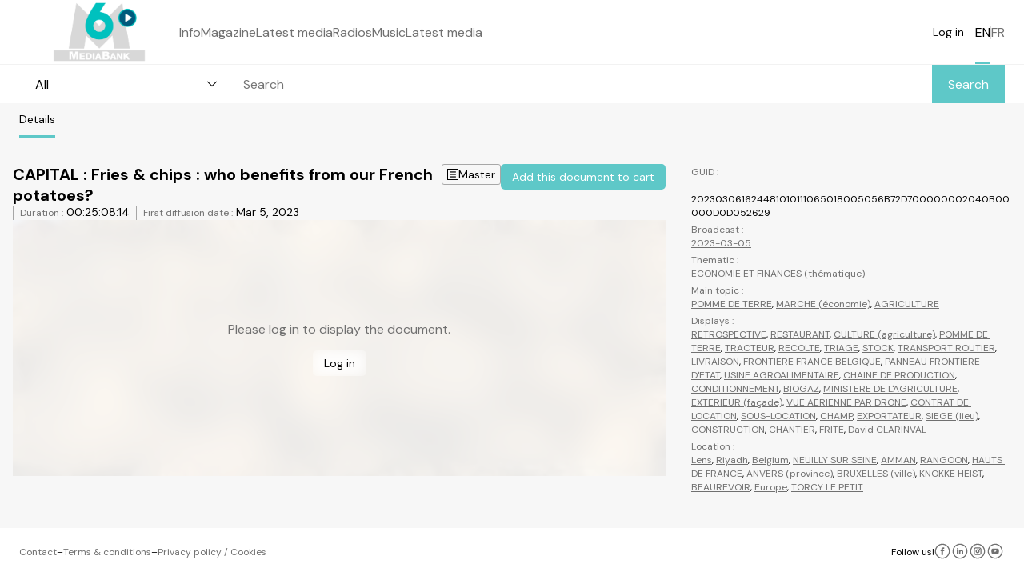

--- FILE ---
content_type: text/html; charset=utf-8
request_url: https://m6mediabank.fr/documents/uuid:e14c11f1-653c-5e10-9a72-83941e04ed05
body_size: 149899
content:
<!DOCTYPE html><html lang="en" style="--sp-color-base-0:#F7F7F7;--sp-color-base-100:#FFFFFF;--sp-color-base-content:#000000;--sp-color-primary:#5EC8C8;--sp-color-primary-content:#FFFFFF;--sp-color-primary-focus:#63D4D4;--sp-color-primary-focus-content:#ffffff;--sp-color-primary-active:#007878;--sp-color-neutral-0:#292929;--sp-color-neutral-50:#707070;--sp-color-neutral-100:#A7A7A7;--sp-color-neutral-200:#C0C0C0;--sp-color-neutral-300:#D9D9D9;--sp-color-neutral-400:#F2F2F2;"><head>
    <meta charset="utf-8">
    <title>Fries &amp; chips : who benefits from our French potatoes? - M6 Media Bank</title>
    <base href="/">
    <meta name="viewport" content="width=device-width, initial-scale=1">
    <meta name="generator" content="Exposé™ by Perfect Memory">

    <link rel="icon" type="image/png" sizes="32x32" href="favicon-32x32.png">
    <link rel="icon" href="favicon.svg" type="image/svg+xml">
    <link rel="apple-touch-icon" sizes="180x180" href="favicon-180x180.png">
    <link rel="manifest" href="manifest.webmanifest">

    <link rel="sitemap" href="sitemap.xml" type="application/xml">
  <style>@import url(https://fonts.googleapis.com/css2?family=DM+Sans:wght@400;500;700&display=swap);:root{--timeline-playhead-color:red;--timeline-track-options-width:300px}.sp-body{position:relative;display:flex;flex-direction:column;padding:0 24px;margin:0 auto;box-sizing:border-box;max-width:1548px;overflow-y:visible!important;overflow-y:initial!important;background-color:#132134;background-color:var(--sp-color-base-0);color:#f3f5f8;color:var(--sp-color-base-content)}*{scrollbar-color:#6e7081 #132134;scrollbar-color:var(--sp-color-neutral-100) var(--sp-color-base-0)}@media screen and (max-width:576px){.sp-body{padding:0 16px;max-width:1532px}}body{font-family:DM Sans,sans-serif;font-size:14px}body{font-family:var(--sp-font-family);font-size:var(--sp-font-size-md)}:root{--sp-color-base-0:#132134;--sp-color-base-100:#0f1a29;--sp-color-base-content:#f3f5f8;--sp-color-overlay-bg:#111;--sp-color-overlay-content:#fdfdff;--sp-color-primary:#e83421;--sp-color-primary-focus:#d33220;--sp-color-primary-active:#ff3a24;--sp-color-primary-content:#fdfdff;--sp-color-primary-focus-content:#f3f5f8;--sp-color-neutral-0:#f3f5f8;--sp-color-neutral-50:#bdbdd0;--sp-color-neutral-100:#6e7081;--sp-color-neutral-200:#475368;--sp-color-neutral-300:#2d3747;--sp-color-neutral-400:#262f3d;--sp-font-family:"DM Sans",sans-serif;--sp-font-size-xxxl:36px;--sp-font-size-xxl:26px;--sp-font-size-xl:20px;--sp-font-size-lg:16px;--sp-font-size-md:14px;--sp-font-size-sm:12px}:root{--timeline-tooltip-bg-color:var(--sp-color-neutral-50);--timeline-tooltip-border-color:var(--sp-color-neutral-50)}.ui-body{overflow-x:hidden}body{background:var(--sp-color-base);color:var(--sp-color-base-content)}</style><style>@import url(https://fonts.googleapis.com/css2?family=DM+Sans:wght@400;500;700&display=swap);:root{--timeline-playhead-color:red;--timeline-track-options-width:300px}.sp-body{position:relative;display:flex;flex-direction:column;padding:0 24px;margin:0 auto;box-sizing:border-box;max-width:1548px;overflow-y:visible!important;overflow-y:initial!important;background-color:#132134;background-color:var(--sp-color-base-0);color:#f3f5f8;color:var(--sp-color-base-content)}.sp-main-container{position:relative;flex:1}button,input{font-family:inherit;font-size:inherit}*{scrollbar-color:#6e7081 #132134;scrollbar-color:var(--sp-color-neutral-100) var(--sp-color-base-0)}@media screen and (max-width:576px){.sp-body{padding:0 16px;max-width:1532px}}a{cursor:pointer}.sp-fluid{margin-left:calc(-50vw + 50%);margin-right:calc(-50vw + 50%)}.sp-fluid__wrapped-content{padding-left:calc(50vw - 50%);padding-right:calc(50vw - 50%)}body{font-family:DM Sans,sans-serif;font-size:14px}h3{font-size:20px}.sp-text--xl{font-size:20px!important}.sp-link,a:not(.sp-btn){color:#bdbdd0}.sp-link:hover,a:not(.sp-btn):hover{color:#f3f5f8}.sp-badge{position:relative;padding:3px 6px;color:inherit;z-index:1;border-radius:3px;background-color:#132134;background-color:var(--sp-color-base-0);line-height:1.5em;-webkit-box-decoration-break:clone;box-decoration-break:clone;border:1px solid #6e7081;border:1px solid var(--sp-color-neutral-100);box-sizing:border-box}.sp-badge:not(.sp-badge--wrap){white-space:nowrap}.sp-btn{align-items:center;backdrop-filter:blur(8px);-webkit-backdrop-filter:blur(8px);border-radius:5px;border:none;box-sizing:border-box;cursor:pointer;display:inline-flex;font-weight:400;justify-content:center;margin:0;overflow:hidden;text-decoration:none;transition:all .1s ease-in-out;white-space:normal;-moz-column-gap:12px;grid-column-gap:12px;column-gap:12px;font-size:14px;font-size:var(--sp-font-size-md);min-height:32px;min-width:32px;padding:6px 14px;background-color:color-mix(in srgb,#0f1a29 90%,#fff);background-color:color-mix(in srgb,var(--sp-color-base-100) 90%,#fff);color:#f3f5f8;color:var(--sp-color-base-content);box-shadow:0 1px 1px rgba(0,0,0,.2),inset 0 1px 0 0 color-mix(in srgb,color-mix(in srgb,#0f1a29 90%,#fff) 88%,#fff),inset 0 0 0 1px color-mix(in srgb,color-mix(in srgb,#0f1a29 90%,#fff) 98%,#fff);box-shadow:0 1px 1px rgba(0,0,0,.2),0 1px 0 0 color-mix(in srgb,color-mix(in srgb,var(--sp-color-base-100) 90%,#fff) 88%,#fff) inset,0 0 0 1px color-mix(in srgb,color-mix(in srgb,var(--sp-color-base-100) 90%,#fff) 98%,#fff) inset}.sp-btn .sp-button__icon-container{display:inline-flex;justify-content:center;width:4px}.sp-btn .sp-icon{padding-bottom:0;height:1em;min-width:1em}.sp-btn.sp-btn--xl{font-size:16px;font-size:var(--sp-font-size-lg)}.sp-btn.sp-btn--xl{-moz-column-gap:16px;grid-column-gap:16px;column-gap:16px;min-height:48px;min-width:48px;padding:12px 20px}.sp-btn:active,.sp-btn:focus,.sp-btn:hover{background-color:color-mix(in srgb,color-mix(in srgb,#0f1a29 90%,#fff) 80%,transparent);background-color:color-mix(in srgb,color-mix(in srgb,var(--sp-color-base-100) 90%,#fff) 80%,transparent)}.sp-btn:active{opacity:.8}.sp-btn:disabled{background-color:color-mix(in srgb,color-mix(in srgb,#0f1a29 90%,#fff) 60%,transparent);background-color:color-mix(in srgb,color-mix(in srgb,var(--sp-color-base-100) 90%,#fff) 60%,transparent);cursor:not-allowed;opacity:.6}.sp-btn.sp-btn--primary{background-color:#e83421;background-color:var(--sp-color-primary);color:#fdfdff;color:var(--sp-color-primary-content);box-shadow:0 1px 1px rgba(0,0,0,.2),inset 0 1px 0 0 color-mix(in srgb,transparent 75%,#fff),inset 0 0 0 1px color-mix(in srgb,transparent 84%,#fff)}.sp-btn.sp-btn--primary:active,.sp-btn.sp-btn--primary:focus,.sp-btn.sp-btn--primary:hover{background-color:#d33220;background-color:var(--sp-color-primary-focus)}.sp-btn.sp-btn--primary:disabled{background-color:color-mix(in srgb,#e83421 60%,transparent);background-color:color-mix(in srgb,var(--sp-color-primary) 60%,transparent)}.sp-btn.sp-btn--text{background-color:transparent;color:#f3f5f8;color:var(--sp-color-base-content);box-shadow:none}.sp-btn.sp-btn--text:active,.sp-btn.sp-btn--text:focus,.sp-btn.sp-btn--text:hover{background-color:color-mix(in srgb,#2d3747 40%,transparent);background-color:color-mix(in srgb,var(--sp-color-neutral-300) 40%,transparent)}.sp-btn.sp-btn--text:disabled{background-color:color-mix(in srgb,#2d3747 30%,transparent);background-color:color-mix(in srgb,var(--sp-color-neutral-300) 30%,transparent)}.sp-btn.sp-btn--block{width:100%;flex:1}.sp-btn.sp-btn--justify-space-between{justify-content:space-between;text-align:left}@media screen and (max-width:784px){.sp-btn{-moz-column-gap:14px;grid-column-gap:14px;column-gap:14px;font-size:16px;font-size:var(--sp-font-size-lg);min-height:40px;min-width:40px;padding:8px 16px}}.sp-description__key{font-size:12px;font-size:var(--sp-font-size-sm);color:#bdbdd0;color:var(--sp-color-neutral-50)}.sp-description__value{font-size:14px;font-size:var(--sp-font-size-md);color:#f3f5f8;color:var(--sp-color-base-content)}.sp-divider{border:none;border-bottom:1px solid #2d3747;border-bottom:1px solid var(--sp-color-neutral-300);margin:10px 0;vertical-align:middle}.sp-divider.sp-divider--flex{border-right:1px solid #2d3747;border-right:1px solid var(--sp-color-neutral-300);margin:0}.sp-select{display:inline-block;position:relative}.sp-icon{height:1.1em;width:1.1em;vertical-align:middle;fill:currentColor}.sp-input{border:1px solid #bdbdd0;border:1px solid var(--sp-color-neutral-50);display:flex;align-items:center;justify-content:center;box-sizing:border-box;border-radius:0;font-weight:400;background-color:#0f1a29;background-color:var(--sp-color-base-100);color:#f3f5f8;color:var(--sp-color-base-content);font-size:14px;font-size:var(--sp-font-size-md);padding:0 10px;min-height:32px;outline:none;margin:0}.sp-input:placeholder-shown{color:#bdbdd0;color:var(--sp-color-neutral-50)}.sp-input:focus{background-color:#0f1a29;background-color:var(--sp-color-base-100);color:#f3f5f8;color:var(--sp-color-base-content);border-color:#f3f5f8;border-color:var(--sp-color-neutral-0)}.sp-input.sp-input--xl{min-height:48px;font-size:16px;font-size:var(--sp-font-size-lg);padding-left:16px;padding-right:16px}.sp-inputs-group{border-radius:5px;display:inline-flex;white-space:normal}.sp-inputs-group .sp-inputs-group__item:not(:last-child),.sp-inputs-group .sp-inputs-group__item:not(:last-child) .sp-btn{border-bottom-right-radius:0;border-top-right-radius:0}.sp-inputs-group .sp-inputs-group__item:not(:first-child),.sp-inputs-group .sp-inputs-group__item:not(:first-child) .sp-btn{border-bottom-left-radius:0;border-top-left-radius:0}.sp-inputs-group .sp-inputs-group__item:hover{z-index:1}@media screen and (max-width:992px){.sp-input{font-size:16px;font-size:var(--sp-font-size-lg)}}input::-webkit-calendar-picker-indicator{background:none;background-color:#bdbdd0;background-color:var(--sp-color-neutral-50);mask:url('data:image/svg+xml;utf8,<svg xmlns="http://www.w3.org/2000/svg" width="100%" height="100%" viewBox="0 0 24 24" style="fill-rule:evenodd;clip-rule:evenodd;stroke-linejoin:round;stroke-miterlimit:2;"><path d="M20 3h-1V1h-2v2H7V1H5v2H4c-1.1 0-2 .9-2 2v16c0 1.1.9 2 2 2h16c1.1 0 2-.9 2-2V5c0-1.1-.9-2-2-2zm0 18H4V8h16v13z"/></svg>');mask-repeat:no-repeat;mask-position:center;mask-size:16px;opacity:.8}input:hover::-webkit-calendar-picker-indicator{opacity:1}.sp-list-container{display:flex;-moz-column-gap:16px;grid-column-gap:16px;column-gap:16px;grid-row-gap:16px;row-gap:16px}.sp-list{list-style:none;padding:0;line-height:1.25em;margin:0;flex:1;display:flex;flex-direction:column;max-width:100%}.sp-list__item{padding-top:2px;padding-bottom:2px;padding-left:16px;border-left:1px solid #6e7081;border-left:1px solid var(--sp-color-neutral-100)}.sp-list--inline{display:flex;flex-direction:row;flex-wrap:wrap;grid-row-gap:8px;row-gap:8px;-moz-column-gap:16px;grid-column-gap:16px;column-gap:16px}.sp-list--inline .sp-list__item{padding:0 8px}@media screen and (max-width:992px){.sp-list-container{flex-direction:column;grid-row-gap:16px;row-gap:16px}.sp-list{flex:initial}.sp-list .sp-list__item{min-width:calc(100% - 16px);padding-right:0}.sp-list--inline .sp-list__item{min-width:0;padding-right:16px}}.sp-list--no-border{border:none;column-rule:none}.sp-list--no-border .sp-list__item{border:none;padding-left:0}.sp-result{position:relative;display:flex;flex-direction:column;justify-content:center;text-align:center;z-index:200;box-sizing:border-box;width:100%;height:100%}.sp-result.sp-result--overlay{padding:16px}.sp-result.sp-result--overlay:before{content:"";position:absolute;top:0;left:0;width:100%;height:100%;background-color:#0f1a29;background-color:var(--sp-color-base-100);opacity:.9;z-index:-1}.sp-result__subtitle{display:block;color:#bdbdd0;color:var(--sp-color-neutral-50);font-size:16px;font-size:var(--sp-font-size-lg)}.sp-result__extra{display:flex;justify-content:center;margin-top:16px;grid-gap:16px;gap:16px;flex-wrap:wrap}.sp-tabs{display:flex;flex-direction:column}.sp-tabs__navigation{display:flex;-moz-column-gap:32px;grid-column-gap:32px;column-gap:32px;margin-bottom:24px;background-color:#132134;background-color:var(--sp-color-base-0)}.sp-tabs__navigation--bordered{border-bottom:1px solid #262f3d;border-bottom:1px solid var(--sp-color-neutral-400)}.sp-tabs__navigation--left{justify-content:flex-start}.sp-tabs-nav__item{padding-top:11px;padding-bottom:11px;display:flex;align-items:center;border-bottom:3px solid transparent;cursor:pointer;color:#bdbdd0;color:var(--sp-color-neutral-50)}.sp-tabs-nav__item.sp-tabs-nav__item--active{color:#f3f5f8;color:var(--sp-color-base-content);border-bottom:3px solid #e83421;border-bottom:3px solid var(--sp-color-primary)}.sp-tabs__content{display:contents}.sp-thumbnail{background-color:color-mix(in srgb,#475368 20%,#132134 80%);background-color:color-mix(in srgb,var(--sp-color-neutral-200) 20%,var(--sp-color-base-0) 80%);overflow:hidden;position:relative}.sp-thumbnail.sp-thumbnail--contain{background-color:#111;background-color:var(--sp-color-overlay-bg)}.sp-thumbnail.sp-thumbnail--contain .sp-thumbnail__image{object-fit:contain}.sp-thumbnail__empty-icon{color:color-mix(in srgb,#6e7081 70%,transparent);color:color-mix(in srgb,var(--sp-color-neutral-100) 70%,transparent);height:clamp(16px,30%,3em);left:50%;position:absolute;top:50%;transform:translate(-50%,-50%);width:clamp(16px,30%,3em)}.sp-thumbnail__image{height:100%;left:0;object-fit:cover;position:absolute;top:0;width:100%}.sp-header{position:sticky;top:0;min-height:80px;margin:0 calc(-50vw + 50%);padding:0 calc(50vw - 50%);box-sizing:border-box;display:flex;justify-content:space-between;flex-flow:wrap;-moz-column-gap:56px;grid-column-gap:56px;column-gap:56px;grid-row-gap:8px;row-gap:8px;z-index:400;background-color:#0f1a29;background-color:var(--sp-color-base-100);font-size:16px;font-size:var(--sp-font-size-lg);align-items:center}.sp-header__brand-logo-container{min-height:100%;max-width:max-content;display:flex;align-items:center}.sp-header__brand-logo{width:100%;height:100%;max-height:80px;max-width:200px;object-fit:contain}.sp-header__inner{display:flex;flex:1;justify-content:space-between;box-sizing:border-box}.sp-header__navigation{min-height:80px}.sp-header__actions,.sp-header__navigation{display:flex;-moz-column-gap:32px;grid-column-gap:32px;column-gap:32px}.sp-header__actions{align-items:center}.sp-header__actions-group{display:flex;height:100%;-moz-column-gap:8px;grid-column-gap:8px;column-gap:8px;align-items:center}.sp-header__actions-group .sp-divider{height:16px}.sp-header__link{text-decoration:none;display:inline-flex;align-items:center;height:100%;box-sizing:border-box;border-bottom:3px solid transparent;border-color:transparent var(--sp-color-primary);border-top:3px solid transparent}.sp-header__link--active{border-bottom:3px solid #e83421;border-bottom:3px solid var(--sp-color-primary);color:#f3f5f8!important;color:var(--sp-color-base-content)!important}.sp-header__responsive-toggle{display:none;font-size:20px!important}.sp-header__responsive-toggle--close{margin-right:-24px}@media screen and (max-width:992px){.sp-header{min-height:56px;padding-left:24px;padding-right:0}.sp-header__brand-logo-container{max-width:72px}.sp-header__brand-logo{max-height:48px;max-width:72px}.sp-header__responsive-toggle{display:flex}.sp-header__inner{display:none;padding:24px;position:fixed;top:0;left:0;width:100vw;height:100dvh;flex-direction:column;align-items:center}.sp-header__inner:before{content:"";position:absolute;top:0;left:0;width:100%;height:100%;background-color:#0f1a29;background-color:var(--sp-color-base-100);z-index:-1;opacity:.95}.sp-header__inner .sp-header__link{flex:0;min-height:32px}.sp-header__inner .sp-header__responsive-toggle{position:absolute;top:28px;right:24px;transform:translateY(-50%)}.sp-header__navigation{flex-direction:column;justify-content:center;flex:1}.sp-header__actions,.sp-header__navigation{align-items:center;grid-row-gap:24px;row-gap:24px}.sp-header__actions{flex-direction:column}}.sp-footer{position:relative;min-height:60px;margin-left:calc(-50vw + 50%);margin-right:calc(-50vw + 50%);margin-top:0;padding-left:calc(50vw - 50%);padding-right:calc(50vw - 50%);font-size:12px;font-size:var(--sp-font-size-sm);display:flex;flex-direction:row;justify-content:space-between;flex-flow:wrap;-moz-column-gap:6px;grid-column-gap:6px;column-gap:6px;grid-row-gap:5px;row-gap:5px;z-index:1;overflow:hidden;-moz-column-gap:12px;grid-column-gap:12px;column-gap:12px;background-color:#0f1a29;background-color:var(--sp-color-base-100)}.sp-footer .sp-link{text-decoration:none}.sp-footer__section{display:flex;align-items:center;-moz-column-gap:6px;grid-column-gap:6px;column-gap:6px;grid-row-gap:5px;row-gap:5px;padding:10px 0;flex-flow:wrap;min-width:250px;flex:1}.sp-footer__section--justify-right{justify-content:flex-end}.sp-footer__actions{display:flex;justify-content:center;align-items:center;-moz-column-gap:6px;grid-column-gap:6px;column-gap:6px;grid-row-gap:5px;row-gap:5px}@media screen and (max-width:784px){.sp-footer .sp-footer__section{min-width:100%;max-width:100%;justify-content:center;text-align:center}.sp-footer .sp-footer__actions{width:100%}}expose-search .autocomplete{width:100%}expose-search .ui-search-bar--button-back,expose-search .ui-search-bar--button-icon,expose-search .ui-search-bar--type-list{display:none}expose-search .ui-search-button{border-radius:0}expose-search .ui-search-dropdown .sp-btn--xl{--sp-color-base-0:var(--sp-color-base-100);border-radius:0;border-top:none;border-bottom:none;border-right:1px solid var(--sp-color-neutral-400)}expose-search .ui-search-input .sp-input,expose-search .ui-search-input .sp-input:focus{flex:1;border:none;background-color:var(--sp-color-base-100)}expose-search .ui-search-bar-container{display:flex;position:relative;flex-direction:row;box-sizing:border-box;z-index:300}expose-search .ui-search-bar-container:before{content:"";position:absolute;top:0;bottom:0;left:0;right:0;background-color:color-mix(in srgb,var(--sp-color-overlay-bg) 40%,transparent);-webkit-backdrop-filter:blur(8px);backdrop-filter:blur(8px);opacity:.9;z-index:-1}expose-search .ui-search-bar-container .ui-search-group{flex:1;background-color:var(--sp-color-base-100);box-shadow:none;border-radius:0}expose-search .ui-search-bar-container .ui-search-button-responsive.sp-btn--text{border:none;border-radius:0;background-color:var(--sp-color-base-100);font-weight:400}expose-search .ui-search-bar-container .ui-search-dropdown .sp-btn{font-weight:400}body{font-family:var(--sp-font-family);font-size:var(--sp-font-size-md)}h3{font-size:var(--sp-font-size-xl)}.sp-text--xl{font-size:var(--sp-font-size-xl)!important}.sp-text--regular{font-weight:400!important}.sp-link,a:not(.sp-btn){position:relative;color:var(--sp-color-neutral-50);cursor:pointer}.sp-link:hover,a:not(.sp-btn):hover{color:var(--sp-color-neutral-0)}:root{--sp-color-base-0:#132134;--sp-color-base-100:#0f1a29;--sp-color-base-content:#f3f5f8;--sp-color-overlay-bg:#111;--sp-color-overlay-content:#fdfdff;--sp-color-primary:#e83421;--sp-color-primary-focus:#d33220;--sp-color-primary-active:#ff3a24;--sp-color-primary-content:#fdfdff;--sp-color-primary-focus-content:#f3f5f8;--sp-color-neutral-0:#f3f5f8;--sp-color-neutral-50:#bdbdd0;--sp-color-neutral-100:#6e7081;--sp-color-neutral-200:#475368;--sp-color-neutral-300:#2d3747;--sp-color-neutral-400:#262f3d;--sp-font-family:"DM Sans",sans-serif;--sp-font-size-xxxl:36px;--sp-font-size-xxl:26px;--sp-font-size-xl:20px;--sp-font-size-lg:16px;--sp-font-size-md:14px;--sp-font-size-sm:12px}pm-notification-container{position:fixed;top:24px;left:50%;z-index:1000;transform:translatex(-50%);width:calc(100vw - 32px);max-width:320px;display:flex;flex-direction:column;grid-row-gap:16px;row-gap:16px}:root{--timeline-tooltip-bg-color:var(--sp-color-neutral-50);--timeline-tooltip-border-color:var(--sp-color-neutral-50)}.pm-icon{vertical-align:initial!important}.ui-body{overflow-x:hidden}body{background:var(--sp-color-base);color:var(--sp-color-base-content)}</style><link rel="stylesheet" href="styles.130589d5e5b98ce0c68a.css" media="print" onload="this.media='all'"><noscript><link rel="stylesheet" href="styles.130589d5e5b98ce0c68a.css"></noscript><style ng-transition="expose">[_nghost-sc206]{display:contents}.sp-main-container[_ngcontent-sc206]{display:flex;flex-direction:column}</style><style ng-transition="expose">[_nghost-sc41]{display:block}</style><style ng-transition="expose">[_ngcontent-sc204]:root{--sp-color-base-0: #132134;--sp-color-base-100: #0f1a29;--sp-color-base-content: #f3f5f8;--sp-color-overlay-bg: #111111;--sp-color-overlay-content: #fdfdff;--sp-color-primary: #e83421;--sp-color-primary-focus: #d33220;--sp-color-primary-active: #ff3a24;--sp-color-primary-content: #fdfdff;--sp-color-primary-focus-content: #f3f5f8;--sp-color-neutral-0: #f3f5f8;--sp-color-neutral-50: #bdbdd0;--sp-color-neutral-100: #6e7081;--sp-color-neutral-200: #475368;--sp-color-neutral-300: #2d3747;--sp-color-neutral-400: #262f3d}[_ngcontent-sc204]:root{--sp-font-family: "DM Sans", sans-serif;--sp-font-size-xxxl: 36px;--sp-font-size-xxl: 26px;--sp-font-size-xl: 20px;--sp-font-size-lg: 16px;--sp-font-size-md: 14px;--sp-font-size-sm: 12px}[_nghost-sc204]{display:contents}.ui-search-bar[_ngcontent-sc204]{position:sticky;top:80px;z-index:calc(400 - 1);border-top:solid 1px var(--sp-color-neutral-400);background-color:var(--sp-color-base-100)}@media screen and (max-width: 992px){.ui-search-bar[_ngcontent-sc204]{top:56px;padding-inline:2px}.sp-header__link[_ngcontent-sc204]   br[_ngcontent-sc204]{display:none}}</style><style ng-transition="expose">[_nghost-sc194]     .sp-dropdown__item button{white-space:nowrap}</style><style ng-transition="expose">[_nghost-sc195]{display:contents}</style><style ng-transition="expose">[_nghost-sc32]{display:contents}</style><style ng-transition="expose">[_nghost-sc31]{display:inline-block}.pm-icon[_ngcontent-sc31]{height:1em;width:1em;vertical-align:-.1em;fill:currentColor}.pm-icon-missing[_ngcontent-sc31]{display:none}</style><style ng-transition="expose">[_nghost-sc190]{display:contents}</style><style ng-transition="expose">[_nghost-sc376], .ui-projector--contents[_ngcontent-sc376]{display:contents}</style><meta name="og:url" content="/documents/uuid:e14c11f1-653c-5e10-9a72-83941e04ed05/clipping"><meta name="og:type" content="website"><meta name="og:locale" content="en"><meta name="og:image" content="https://s3.eu-west-3.amazonaws.com/videobank-thumbnails-prod/m6/7/749c80fb-99ad-5ffe-9e40-c11901809343.jpg"><meta name="og:site_name" content="M6 Media Bank"><meta name="og:title" content="Fries &amp; chips : who benefits from our French potatoes? - M6 Media Bank"><meta name="og:description" content="No description"><style ng-transition="expose">[_ngcontent-sc39]:root{--sp-color-base-0: #132134;--sp-color-base-100: #0f1a29;--sp-color-base-content: #f3f5f8;--sp-color-overlay-bg: #111111;--sp-color-overlay-content: #fdfdff;--sp-color-primary: #e83421;--sp-color-primary-focus: #d33220;--sp-color-primary-active: #ff3a24;--sp-color-primary-content: #fdfdff;--sp-color-primary-focus-content: #f3f5f8;--sp-color-neutral-0: #f3f5f8;--sp-color-neutral-50: #bdbdd0;--sp-color-neutral-100: #6e7081;--sp-color-neutral-200: #475368;--sp-color-neutral-300: #2d3747;--sp-color-neutral-400: #262f3d}[_ngcontent-sc39]:root{--sp-font-family: "DM Sans", sans-serif;--sp-font-size-xxxl: 36px;--sp-font-size-xxl: 26px;--sp-font-size-xl: 20px;--sp-font-size-lg: 16px;--sp-font-size-md: 14px;--sp-font-size-sm: 12px}[_nghost-sc39]{display:contents}.ui-tabs-item[_ngcontent-sc39]{text-decoration:none}.sp-tabs__navigation[_ngcontent-sc39]{margin-bottom:0;position:sticky;top:calc(80px + 49px);z-index:200}.sp-tabs[_ngcontent-sc39]{display:contents}@media screen and (max-width: 992px){.sp-tabs__navigation[_ngcontent-sc39]{top:calc(56px + 49px)}}</style><style ng-transition="expose">[_nghost-sc377], .ui-projector--contents[_ngcontent-sc377]{display:contents}</style><style ng-transition="expose">[_nghost-sc135]{display:block}</style><style ng-transition="expose">[_nghost-sc203], form[_ngcontent-sc203]{display:contents}@media screen and (max-width: 784px){.ui-search-button[_ngcontent-sc203], .ui-search-group[_ngcontent-sc203]{display:none}.ui-search-button-responsive[_ngcontent-sc203]{display:flex}}@media screen and (min-width: 785px){.ui-search-button-responsive[_ngcontent-sc203]{display:none}}</style><style ng-transition="expose">.sp-dropdown__item--has-child{min-width:200px}</style><style ng-transition="expose">[_nghost-sc202]{display:contents}input[_ngcontent-sc202]{width:100%}.autocomplete[_ngcontent-sc202]{position:relative;height:100%}.autocomplete[_ngcontent-sc202]   .autocomplete-list[_ngcontent-sc202]{max-width:100%;position:absolute;width:100%}.autocomplete[_ngcontent-sc202]   .autocomplete-list.fit[_ngcontent-sc202]{width:auto}.autocomplete[_ngcontent-sc202]   .autocomplete-list[_ngcontent-sc202]   ul[_ngcontent-sc202]{margin:0}.autocomplete[_ngcontent-sc202]   .autocomplete-list[_ngcontent-sc202]   .btn-autocompletion-result[_ngcontent-sc202]{overflow:hidden;text-align:start;text-overflow:ellipsis;white-space:nowrap;width:100%}.autocomplete[_ngcontent-sc202]   .autocomplete-list[_ngcontent-sc202]   .btn-autocompletion-result[_ngcontent-sc202]   .autocompletion-result-text[_ngcontent-sc202]{pointer-events:none}.hidden-size-measurer[_ngcontent-sc202]{max-width:calc(100% - 2em);pointer-events:none;position:absolute;visibility:hidden;white-space:pre}.full-size[_ngcontent-sc202]{width:100%}</style><style ng-transition="expose">[_nghost-sc120]{display:contents}</style><style ng-transition="expose">[_nghost-sc30]{display:flex;flex-wrap:nowrap}.ui-select-label[_ngcontent-sc30]{white-space:nowrap}.ui-no-value-item[_ngcontent-sc30]{padding:10px}@media screen and (max-width: 784px){[_nghost-sc30]{flex-direction:column;flex:1}label[_ngcontent-sc30]{padding-bottom:10px}.sp-select[_ngcontent-sc30]{flex:1;margin-left:0}}@media screen and (min-width: 785px){[_nghost-sc30]{flex-direction:row;align-items:center}.ui-select-label[_ngcontent-sc30]{margin-right:16px}}</style><style ng-transition="expose">[_nghost-sc360]{display:contents}</style><style ng-transition="expose">[_nghost-sc355]{display:contents}.ui-details-layout__thumbnail[_ngcontent-sc355]{display:contents}</style><style ng-transition="expose">[_ngcontent-sc353]:root{--sp-color-base-0: #132134;--sp-color-base-100: #0f1a29;--sp-color-base-content: #f3f5f8;--sp-color-overlay-bg: #111111;--sp-color-overlay-content: #fdfdff;--sp-color-primary: #e83421;--sp-color-primary-focus: #d33220;--sp-color-primary-active: #ff3a24;--sp-color-primary-content: #fdfdff;--sp-color-primary-focus-content: #f3f5f8;--sp-color-neutral-0: #f3f5f8;--sp-color-neutral-50: #bdbdd0;--sp-color-neutral-100: #6e7081;--sp-color-neutral-200: #475368;--sp-color-neutral-300: #2d3747;--sp-color-neutral-400: #262f3d}[_ngcontent-sc353]:root{--sp-font-family: "DM Sans", sans-serif;--sp-font-size-xxxl: 36px;--sp-font-size-xxl: 26px;--sp-font-size-xl: 20px;--sp-font-size-lg: 16px;--sp-font-size-md: 14px;--sp-font-size-sm: 12px}[_nghost-sc353]{display:contents}.ui-details-layout[_ngcontent-sc353]{display:flex;flex-direction:row;flex:1;background-color:var(--sp-color-base-100);grid-column-gap:4px;column-gap:4px}.ui-details-layout__player[_ngcontent-sc353]{display:flex;flex-direction:column;padding-block:32px;padding-right:16px;padding-left:calc(50vw - 1500px / 2);position:relative;flex:1 1 0;background-color:var(--sp-color-base-0)}.ui-details-layout__information[_ngcontent-sc353]{display:flex;flex-direction:column;flex:1;max-width:400px;min-width:400px;width:400px;padding-left:16px;padding-top:32px;padding-right:calc(50vw - 400px - (1500px / 2 - 400px));background-color:var(--sp-color-base-0)}.ui-details-layout__player--sticky[_ngcontent-sc353]{display:flex;flex-direction:column;grid-row-gap:16px;row-gap:16px;position:sticky;top:calc(calc(80px + 49px) + 32px + 44px)}@media screen and (max-width: 1533px){.ui-details-layout__player[_ngcontent-sc353]{padding-left:16px}.ui-details-layout__information[_ngcontent-sc353]{padding-right:16px}}@media screen and (max-width: 992px){.ui-details-layout__player[_ngcontent-sc353]{padding:0;padding-block:16px}.ui-details-layout[_ngcontent-sc353]{flex-direction:column}.ui-details-layout__player--sticky[_ngcontent-sc353]{height:100%}.ui-details-layout__information[_ngcontent-sc353]{max-width:unset;min-width:unset;width:unset}}@media screen and (max-width: 576px){.ui-details-layout__player[_ngcontent-sc353]{padding-inline:0}}</style><style ng-transition="expose">.ui-details-header[_ngcontent-sc354]{display:flex;flex-direction:row;flex-wrap:wrap;justify-content:space-between;align-items:flex-start;grid-column-gap:64px;column-gap:64px;grid-row-gap:16px;row-gap:16px}.ui-details-header[_ngcontent-sc354]   .sp-btn[_ngcontent-sc354]{white-space:nowrap;min-width:max-content}.ui-details-header__layout[_ngcontent-sc354]{display:flex;flex-direction:column;grid-row-gap:8px;row-gap:8px;min-width:480px;flex:1}.ui-details-header__properties[_ngcontent-sc354]{display:flex;flex-direction:row;grid-column-gap:16px;column-gap:16px;align-items:flex-start}.ui-details-header__title[_ngcontent-sc354]{margin:0;word-break:break-word}@media screen and (max-width: 992px){.ui-details-header[_ngcontent-sc354]{padding-inline:24px}}@media screen and (max-width: 576px){.ui-details-header[_ngcontent-sc354]{flex-direction:column;align-items:baseline}.ui-details-header__layout[_ngcontent-sc354]{min-width:auto}}</style><style ng-transition="expose">[_ngcontent-sc342]:root{--sp-color-base-0: #132134;--sp-color-base-100: #0f1a29;--sp-color-base-content: #f3f5f8;--sp-color-overlay-bg: #111111;--sp-color-overlay-content: #fdfdff;--sp-color-primary: #e83421;--sp-color-primary-focus: #d33220;--sp-color-primary-active: #ff3a24;--sp-color-primary-content: #fdfdff;--sp-color-primary-focus-content: #f3f5f8;--sp-color-neutral-0: #f3f5f8;--sp-color-neutral-50: #bdbdd0;--sp-color-neutral-100: #6e7081;--sp-color-neutral-200: #475368;--sp-color-neutral-300: #2d3747;--sp-color-neutral-400: #262f3d}[_ngcontent-sc342]:root{--sp-font-family: "DM Sans", sans-serif;--sp-font-size-xxxl: 36px;--sp-font-size-xxl: 26px;--sp-font-size-xl: 20px;--sp-font-size-lg: 16px;--sp-font-size-md: 14px;--sp-font-size-sm: 12px}.ui-result__overlay[_ngcontent-sc342]{display:flex;-webkit-backdrop-filter:blur(20px);backdrop-filter:blur(20px);height:100%}.ui-thumbnail[_ngcontent-sc342]{display:flex;flex:1;min-height:320px}.ui-thumbnail[_ngcontent-sc342]     .sp-thumbnail{width:available;width:-webkit-fill-available;width:-moz-available}.ui-thumbnail[_ngcontent-sc342]     .sp-thumbnail .sp-thumbnail__empty-icon{background:var(--sp-color-base-100)}.ui-thumbnail[_ngcontent-sc342]     .sp-thumbnail .sp-thumbnail__image{object-fit:contain}.ui-thumbnail[_ngcontent-sc342]     .sp-thumbnail.sp-thumbnail--contain{background-color:color-mix(in srgb,var(--sp-color-neutral-200) 20%,var(--sp-color-base-0) 80%)}</style><style ng-transition="expose">.ui-details-information[_ngcontent-sc339]{display:flex;flex-direction:column;grid-gap:16px;gap:16px}.ui-list-container[_ngcontent-sc339]{max-width:960px}.ui-list-container[_ngcontent-sc339]   .sp-list__item[_ngcontent-sc339]{display:flex;flex-direction:column;white-space:inherit}.ui-list__item--info[_ngcontent-sc339]{white-space:break-spaces;overflow-wrap:anywhere;font-size:12px}</style><style ng-transition="expose">[_nghost-sc178]{display:contents}.ui-badge-type[_ngcontent-sc178]{display:flex;grid-gap:4px;gap:4px;line-height:initial;width:-moz-fit-content;width:fit-content;height:-moz-fit-content;height:fit-content}.ui-type-icon[_ngcontent-sc178]{display:flex;align-items:center}</style><style ng-transition="expose">.allowed[_ngcontent-sc160]{color:green}.warning[_ngcontent-sc160]{color:orange}.forbidden[_ngcontent-sc160]{color:red}</style><style ng-transition="expose">.ui-list__item[_ngcontent-sc163]{white-space:inherit}@media screen and (max-width: 992px){.ui-list__item[_ngcontent-sc163]{min-width:auto;padding-right:16px}}</style><style ng-transition="expose">[_nghost-sc346]{display:contents}</style><style ng-transition="expose">[_nghost-sc177]{display:contents}.ui-duration-badge[_ngcontent-sc177]{background-color:#000000b3;border-radius:4px;bottom:9px;color:#fff;font-family:monospace;font-size:11px;padding:2px 4px;position:absolute;right:4px;z-index:21}</style><style ng-transition="expose">[_nghost-sc127]{display:contents}[_nghost-sc127]  .sp-thumbnail__empty-icon{display:inline-flex;justify-content:center;align-items:center}[_nghost-sc127]  .sp-thumbnail__empty-icon .pm-icon{height:100%;width:100%}.sp-thumbnail.ui-thumbnail--cover[_ngcontent-sc127]   .sp-thumbnail__image[_ngcontent-sc127]{object-fit:cover}</style><style ng-transition="expose">[_nghost-sc162]{display:contents}</style><style ng-transition="expose">.sp-thumbnail[_ngcontent-sc125]{aspect-ratio:16/9}</style><style ng-transition="expose">.ui-proxy-btn[_ngcontent-sc338]{display:inline-block}</style></head>
  <body class="sp-theme-default sp-body ui-body" style="min-height: 100vh; overflow-y: auto;">
    <!--Little hack to handle the fouc in firefox-->
    <script>0</script>
    <expose-root class="dark" _nghost-sc206="" ng-version="12.2.17"><pm-notification-container _ngcontent-sc206="" _nghost-sc41=""><!----></pm-notification-container><expose-header _ngcontent-sc206="" _nghost-sc204=""><header _ngcontent-sc204="" class="sp-header"><a _ngcontent-sc204="" routerlink="/" class="sp-header__brand-logo-container" href="/"><img _ngcontent-sc204="" class="sp-header__brand-logo" src="https://cdn.labs.pm/assets-m6/M6_MEDIA_BANK_FondBlanc.png" alt="undefined"></a><div _ngcontent-sc204="" class="sp-header__inner"><div _ngcontent-sc204="" class="sp-header__navigation"><a _ngcontent-sc204="" routerlinkactive="sp-header__link--active" class="sp-header__link" href="documents/search?type=&amp;constraints=%5B%7B%22id%22:%22m6:isActu%22,%22value%22:%22true%22%7D%5D" target="_self">Info</a><a _ngcontent-sc204="" routerlinkactive="sp-header__link--active" class="sp-header__link" href="documents/search?filters=%5B%7B&quot;id&quot;:&quot;m6:inferredBroadcastShowFund&quot;,&quot;type&quot;:&quot;uri&quot;,&quot;values&quot;:%5B%7B&quot;label&quot;:&quot;Magazine&quot;,&quot;id&quot;:&quot;kb:FOND_MAGAZINE&quot;%7D%5D%7D%5D&amp;sort=pmcore:notableDate&amp;order=desc" target="_self">Magazine</a><a _ngcontent-sc204="" routerlinkactive="sp-header__link--active" class="sp-header__link" href="documents/search?filters=%5B%7B&quot;id&quot;:&quot;pmcore:notableDate&quot;,&quot;type&quot;:&quot;range&quot;,&quot;values&quot;:%5B%7B&quot;label&quot;:&quot;A%20partir%20du%2001%2F01%2F2025&quot;,&quot;range&quot;:%7B&quot;from&quot;:&quot;2025-01-01&quot;,&quot;to&quot;:null%7D%7D%5D%7D%5D&amp;sort=pmcore:notableDate&amp;order=desc" target="_self">Latest media</a><a _ngcontent-sc204="" routerlinkactive="sp-header__link--active" class="sp-header__link" href="documents/search?filters=%5B%7B&quot;id&quot;:&quot;m6:inferredBroadcastShowFund&quot;,&quot;type&quot;:&quot;uri&quot;,&quot;values&quot;:%5B%7B&quot;label&quot;:&quot;Radio&quot;,&quot;id&quot;:&quot;kb:FOND_RADIO&quot;%7D%5D%7D%5D&amp;sort=pmcore:notableDate&amp;order=desc" target="_self">Radios</a><a _ngcontent-sc204="" routerlinkactive="sp-header__link--active" class="sp-header__link" href="documents/search?type=m6:AudioProgram" target="_self">Music</a><a _ngcontent-sc204="" routerlinkactive="sp-header__link--active" class="sp-header__link" href="documents/search?filters=%5B%7B&quot;id&quot;:&quot;pmmultimedia:displays&quot;,&quot;type&quot;:&quot;uri&quot;,&quot;values&quot;:%5B%7B&quot;id&quot;:&quot;uuid:d71680bd-debb-57d2-852b-e8c3c00617f4&quot;,&quot;label&quot;:&quot;ILLUSTRATION&quot;%7D%5D%7D%5D&amp;sort=pmcore:notableDate&amp;order=desc" target="_self">Latest media</a><!----></div><div _ngcontent-sc204="" class="sp-header__actions"><!----><expose-user-dropdown _ngcontent-sc204="" class="ui-user-dropdown" _nghost-sc194=""><expose-login-action _ngcontent-sc194="" buttonclass="sp-btn--text sp-text--regular" exposeresetpasswordloader="" exposeemailvalidationloader="" _nghost-sc190=""><!----><button _ngcontent-sc190="" class="sp-btn sp-btn--text sp-text--regular">Log in</button><!----><!----><!----></expose-login-action><!----><!----><!----><!----></expose-user-dropdown><expose-language-switch _ngcontent-sc204="" _nghost-sc195=""><div _ngcontent-sc195="" class="sp-header__actions-group"><a _ngcontent-sc195="" class="sp-header__link sp-header__link--active" title="English">EN</a><hr _ngcontent-sc195="" class="sp-divider sp-divider--flex"><!----><!----><a _ngcontent-sc195="" class="sp-header__link" title="French">FR</a><!----><!----><!----></div><!----></expose-language-switch></div><expose-icon-button _ngcontent-sc204="" customclass="
        sp-header__responsive-toggle sp-header__responsive-toggle--close
        sp-btn--text sp-btn--xl
      " slug="times" _nghost-sc32=""><button _ngcontent-sc32="" class="sp-btn sp-header__responsive-toggle sp-header__responsive-toggle--close sp-btn--text sp-btn--xl" type="button" title=""><div _ngcontent-sc32="" class="sp-button__icon-container"><pm-icon _ngcontent-sc32="" class="sp-icon" _nghost-sc31="" data-slug="times"><svg _ngcontent-sc31="" class="pm-icon"><use _ngcontent-sc31="" href="/assets/images/icons/expose.svg#times"></use></svg><!----></pm-icon></div></button></expose-icon-button></div><expose-icon-button _ngcontent-sc204="" customclass="
        sp-header__responsive-toggle sp-header__responsive-toggle--open
        sp-btn--text sp-btn--xl
      " slug="burger" _nghost-sc32=""><button _ngcontent-sc32="" class="sp-btn sp-header__responsive-toggle sp-header__responsive-toggle--open sp-btn--text sp-btn--xl" type="button" title=""><div _ngcontent-sc32="" class="sp-button__icon-container"><pm-icon _ngcontent-sc32="" class="sp-icon" _nghost-sc31="" data-slug="burger"><svg _ngcontent-sc31="" class="pm-icon"><use _ngcontent-sc31="" href="/assets/images/icons/expose.svg#burger"></use></svg><!----></pm-icon></div></button></expose-icon-button></header><div _ngcontent-sc204="" class="sp-fluid sp-fluid__wrapped-content ui-search-bar"><expose-search _ngcontent-sc204="" _nghost-sc203=""><form _ngcontent-sc203="" novalidate="" method="get" action="/documents/search" class="ng-untouched ng-pristine ng-valid"><div _ngcontent-sc203="" class="ui-search-bar-container"><button _ngcontent-sc203="" type="button" class="sp-btn sp-btn--text sp-btn--xl sp-btn--justify-space-between sp-btn--block ui-search-button-responsive">Search<!----><!----><!----><div _ngcontent-sc203="" class="sp-button__icon-container"><pm-icon _ngcontent-sc203="" slug="magnifier" class="sp-icon" _nghost-sc31="" data-slug="magnifier"><svg _ngcontent-sc31="" class="pm-icon"><use _ngcontent-sc31="" href="/assets/images/icons/expose.svg#magnifier"></use></svg><!----></pm-icon></div></button><!----><div _ngcontent-sc203="" class="sp-inputs-group ui-search-group"><expose-icon-button _ngcontent-sc203="" customclass="sp-btn--text sp-btn--xl" slug="chevron-left" class="sp-inputs-group__item ui-search-bar--button-back" _nghost-sc32=""><button _ngcontent-sc32="" class="sp-btn sp-btn--text sp-btn--xl" type="button" title=""><div _ngcontent-sc32="" class="sp-button__icon-container"><pm-icon _ngcontent-sc32="" class="sp-icon" _nghost-sc31="" data-slug="chevron-left"><svg _ngcontent-sc31="" class="pm-icon"><use _ngcontent-sc31="" href="/assets/images/icons/expose.svg#chevron-left"></use></svg><!----></pm-icon></div></button></expose-icon-button><expose-type-filter _ngcontent-sc203="" class="sp-inputs-group__item" _nghost-sc198=""><expose-dropdown-filter _ngcontent-sc198="" class="ui-search-dropdown" _nghost-sc120=""><expose-dropdown _ngcontent-sc120="" _nghost-sc30=""><!----><div _ngcontent-sc30="" id="select" class="sp-select"><div _ngcontent-sc30=""><button _ngcontent-sc120="" type="button" class="sp-btn sp-btn--justify-space-between sp-btn--block sp-btn--xl sp-btn--text" style="width:calc(65px + 0.6em * 5);min-width:264px;"><span _ngcontent-sc120=""> All <!----><!----><!----><!----></span><div _ngcontent-sc120="" class="sp-button__icon-container"><pm-icon _ngcontent-sc120="" slug="chevron-bottom" class="sp-icon" _nghost-sc31="" data-slug="chevron-bottom"><svg _ngcontent-sc31="" class="pm-icon"><use _ngcontent-sc31="" href="/assets/images/icons/expose.svg#chevron-bottom"></use></svg><!----></pm-icon></div></button></div><!----></div></expose-dropdown></expose-dropdown-filter><!----></expose-type-filter><pm-autocompletion-search-input _ngcontent-sc203="" formcontrolname="q" name="q" inputclass="sp-input sp-input--xl sp-inputs-group__item" listclass="sp-dropdown sp-dropdown--bottom-left ui-autocompletion-dropdown" itemclass="sp-dropdown__item ui-autocompletion-dropdown__item" activeitemclass="sp-btn--active sp-dropdown__item--active" placeholder="Search" activatesearchhotkeys="" class="sp-search-input ui-search-input ng-untouched ng-pristine ng-valid" _nghost-sc202=""><div _ngcontent-sc202="" class="autocomplete"><input _ngcontent-sc202="" placeholder="Search" value="" class="sp-input sp-input--xl sp-inputs-group__item ng-untouched ng-pristine ng-valid"><pm-autocompletion-list _ngcontent-sc202="" class="full-size" style="position:absolute;left:NaNpx;"><!----><!----><!----></pm-autocompletion-list></div></pm-autocompletion-search-input><expose-icon-button _ngcontent-sc203="" customclass="sp-btn--primary sp-btn--text sp-btn--xl" type="submit" slug="magnifier" title="Search" class="ui-search-bar--button-icon" _nghost-sc32=""><button _ngcontent-sc32="" class="sp-btn sp-btn--primary sp-btn--text sp-btn--xl" type="submit" title="Search"><div _ngcontent-sc32="" class="sp-button__icon-container"><pm-icon _ngcontent-sc32="" class="sp-icon" _nghost-sc31="" data-slug="magnifier"><svg _ngcontent-sc31="" class="pm-icon"><use _ngcontent-sc31="" href="/assets/images/icons/expose.svg#magnifier"></use></svg><!----></pm-icon></div></button></expose-icon-button></div><div _ngcontent-sc203="" class="ui-search-bar--type-list"><button _ngcontent-sc203="" type="button" class="sp-btn sp-btn--text sp-btn--block sp-btn--xl sp-btn--justify-space-between"> All <div _ngcontent-sc203="" class="sp-button__icon-container"><pm-icon _ngcontent-sc203="" slug="chevron-bottom" class="sp-icon" _nghost-sc31="" data-slug="chevron-bottom"><svg _ngcontent-sc31="" class="pm-icon"><use _ngcontent-sc31="" href="/assets/images/icons/expose.svg#chevron-bottom"></use></svg><!----></pm-icon></div></button></div><button _ngcontent-sc203="" type="submit" class="sp-btn sp-btn--xl sp-btn--primary ui-search-button">Search</button></div></form></expose-search></div><!----></expose-header><main _ngcontent-sc206="" class="sp-main-container"><router-outlet _ngcontent-sc206=""></router-outlet><expose-details _nghost-sc376=""><expose-tab-group-nav _ngcontent-sc376="" position="left" _nghost-sc39=""><div _ngcontent-sc39="" class="sp-tabs"><nav _ngcontent-sc39="" class="sp-tabs__navigation sp-fluid sp-fluid__wrapped-content sp-tabs__navigation--left sp-tabs__navigation--bordered"><a _ngcontent-sc39="" routerlinkactive="sp-tabs-nav__item--active" class="sp-tabs-nav__item ui-tabs-item sp-tabs-nav__item--active" href="/documents/uuid:e14c11f1-653c-5e10-9a72-83941e04ed05/details">Details</a><!----></nav><div _ngcontent-sc39="" class="sp-tabs__content"><router-outlet _ngcontent-sc376=""></router-outlet><expose-details-tab _nghost-sc377=""><pm-projector _ngcontent-sc377="" class="ui-projector--contents" _nghost-sc135=""><div _ngcontent-sc135=""></div><expose-details-master-authentication _nghost-sc360="" class="projected"><expose-details-with-thumbnail _ngcontent-sc360="" _nghost-sc355=""><expose-details-layout _ngcontent-sc355="" _nghost-sc353=""><div _ngcontent-sc353="" class="ui-details-layout sp-fluid"><div _ngcontent-sc353="" class="ui-details-layout__player"><div _ngcontent-sc353="" class="ui-details-layout__player--sticky"><expose-details-header _ngcontent-sc355="" class="ui-details-layout__header" _nghost-sc354=""><div _ngcontent-sc354="" class="ui-details-header"><div _ngcontent-sc354="" class="ui-details-header__layout"><div _ngcontent-sc354=""><div _ngcontent-sc354="" class="ui-details-header__properties"><h3 _ngcontent-sc354="" class="ui-details-header__title"> CAPITAL : <!----><!----> Fries &amp; chips : who benefits from our French potatoes? </h3><expose-type _ngcontent-sc354="" _nghost-sc178=""><span _ngcontent-sc178="" class="sp-badge ui-badge-type"><pm-icon _ngcontent-sc178="" class="ui-type-icon" _nghost-sc31="" data-slug="trouve#type_document"><svg _ngcontent-sc31="" class="pm-icon"><use _ngcontent-sc31="" href="/assets/images/icons/trouve.svg#type_document"></use></svg><!----></pm-icon><!----> Master </span><!----><!----><!----></expose-type></div><expose-document-current-right _ngcontent-sc354="" _nghost-sc160=""><!----></expose-document-current-right></div><expose-document-properties _ngcontent-sc354="" class="sp-list-container" _nghost-sc163=""><ul _ngcontent-sc163="" class="sp-list sp-list--inline"><!----><!----><li _ngcontent-sc163="" class="sp-list__item ui-list__item"><expose-predicate _ngcontent-sc163="" suffix=" :" keycssclass="sp-description__key" _nghost-sc162=""><span _ngcontent-sc162="" class="sp-description__key">Duration<!----> :</span><!----><!----><span _ngcontent-sc162="" class="sp-description__value" style="color:;"> 00:25:08:14 </span><!----><!----></expose-predicate></li><!----><!----><li _ngcontent-sc163="" class="sp-list__item ui-list__item"><expose-predicate _ngcontent-sc163="" suffix=" :" keycssclass="sp-description__key" _nghost-sc162=""><span _ngcontent-sc162="" class="sp-description__key">First diffusion date<!----> :</span><!----><!----><span _ngcontent-sc162="" class="sp-description__value" style="color:;"> Mar 5, 2023 </span><!----><!----></expose-predicate></li><!----><!----><!----><!----><!----></ul><!----></expose-document-properties></div><expose-add-document-to-collection _ngcontent-sc354="" _nghost-sc346=""><button _ngcontent-sc346="" type="button" class="sp-btn sp-btn--primary">Add this document to cart<!----></button><!----><!----><!----><!----><!----></expose-add-document-to-collection></div></expose-details-header><expose-details-thumbnail _ngcontent-sc355="" subtitle="Please log in to display the document." aspectratio="16/9" class="ui-details-layout__thumbnail" _nghost-sc342=""><expose-thumbnail-with-type-icon _ngcontent-sc342="" class="ui-thumbnail" _nghost-sc177=""><expose-thumbnail _ngcontent-sc177="" _nghost-sc127=""><div _ngcontent-sc127="" class="sp-thumbnail sp-thumbnail--contain ui-thumbnail--cover" style="aspect-ratio:16/9;"><pm-icon _ngcontent-sc127="" class="sp-icon sp-thumbnail__empty-icon" _nghost-sc31="" data-slug="trouve#type_document"><svg _ngcontent-sc31="" class="pm-icon"><use _ngcontent-sc31="" href="/assets/images/icons/trouve.svg#type_document"></use></svg><!----></pm-icon><!----><img _ngcontent-sc127="" onerror="this.style.display='none'" class="sp-thumbnail__image" src="https://s3.eu-west-3.amazonaws.com/videobank-thumbnails-prod/m6/7/749c80fb-99ad-5ffe-9e40-c11901809343.jpg" alt="undefined"><!----><expose-result _ngcontent-sc342="" class="ui-result__overlay" _nghost-sc125=""><div _ngcontent-sc125="" class="sp-result sp-result--overlay"><div _ngcontent-sc125="" class="sp-result__subtitle">Please log in to display the document.</div><div _ngcontent-sc125="" class="sp-result__extra"><expose-login-action _ngcontent-sc342="" _nghost-sc190=""><!----><button _ngcontent-sc190="" class="sp-btn">Log in</button><!----><!----><!----></expose-login-action></div></div></expose-result><!----></div></expose-thumbnail><!----></expose-thumbnail-with-type-icon></expose-details-thumbnail><!----></div></div><div _ngcontent-sc353="" class="ui-details-layout__information"><expose-details-information _ngcontent-sc355="" class="full-width" _nghost-sc339=""><div _ngcontent-sc339="" class="ui-details-information"><!----><!----><div _ngcontent-sc339="" class="sp-list-container ui-list-container"><div _ngcontent-sc339="" class="sp-list sp-list--no-border"><div _ngcontent-sc339="" class="sp-list__item"><expose-predicate _ngcontent-sc339="" keycssclass="sp-description__key" suffix=" :" _nghost-sc162=""><span _ngcontent-sc162="" class="sp-description__key">GUID<!----> :</span><!----><!----><expose-property-value _ngcontent-sc339="" class="ui-list__item--info sp-description__value"> 202303061624481010111065018005056B72D700000002040B00000D0D052629 <!----><!----><!----><!----><!----><!----></expose-property-value><!----><!----><!----></expose-predicate></div></div></div><!----><!----><div _ngcontent-sc339="" class="sp-list-container ui-list-container"><div _ngcontent-sc339="" class="sp-list sp-list--no-border"><div _ngcontent-sc339="" class="sp-list__item"><expose-predicate _ngcontent-sc339="" keycssclass="sp-description__key" suffix=" :" _nghost-sc162=""><span _ngcontent-sc162="" class="sp-description__key">Broadcast<!----> :</span><!----><!----><!----><expose-relation-value _ngcontent-sc339="" class="ui-list__item--info sp-description__value" _nghost-sc338=""><expose-object-link _ngcontent-sc338="" prefixurl="/entities/"><a href="/entities/uuid:28b85448-2c60-5994-a0fd-f564e4be0a36"><span>2023-03-05</span><!----></a><!----><!----><!----><!----><!----></expose-object-link><!----><!----><!----><!----><!----><!----><!----><!----></expose-relation-value><!----><!----></expose-predicate></div></div></div><!----><!----><div _ngcontent-sc339="" class="sp-list-container ui-list-container"><div _ngcontent-sc339="" class="sp-list sp-list--no-border"><div _ngcontent-sc339="" class="sp-list__item"><expose-predicate _ngcontent-sc339="" keycssclass="sp-description__key" suffix=" :" _nghost-sc162=""><span _ngcontent-sc162="" class="sp-description__key">Thematic<!----> :</span><!----><!----><!----><expose-relation-value _ngcontent-sc339="" class="ui-list__item--info sp-description__value" _nghost-sc338=""><expose-object-link _ngcontent-sc338="" prefixurl="/entities/"><a href="/entities/uuid:19e7b0fd-869b-5ba1-bb8b-55a1631ea9af"><span>ECONOMIE ET FINANCES (thématique)</span><!----></a><!----><!----><!----><!----><!----></expose-object-link><!----><!----><!----><!----><!----><!----><!----><!----></expose-relation-value><!----><!----></expose-predicate></div></div></div><!----><!----><!----><!----><div _ngcontent-sc339="" class="sp-list-container ui-list-container"><div _ngcontent-sc339="" class="sp-list sp-list--no-border"><div _ngcontent-sc339="" class="sp-list__item"><expose-predicate _ngcontent-sc339="" keycssclass="sp-description__key" suffix=" :" _nghost-sc162=""><span _ngcontent-sc162="" class="sp-description__key">Main topic<!----> :</span><!----><!----><!----><expose-relation-value _ngcontent-sc339="" class="ui-list__item--info sp-description__value" _nghost-sc338=""><expose-object-link _ngcontent-sc338="" prefixurl="/entities/"><a href="/entities/uuid:130fceb8-51ed-514d-a54d-62ca754c556f"><span>POMME DE TERRE</span><!----></a><!----><!----><!----><!----><!----></expose-object-link><!----><!---->, <!----><!----><!----><expose-object-link _ngcontent-sc338="" prefixurl="/entities/"><a href="/entities/uuid:3c558d1e-0140-58c6-b30d-2e0e41bf4fa2"><span>MARCHE (économie)</span><!----></a><!----><!----><!----><!----><!----></expose-object-link><!----><!---->, <!----><!----><!----><expose-object-link _ngcontent-sc338="" prefixurl="/entities/"><a href="/entities/uuid:8854fa69-ef8d-5aab-86a1-927552a323b2"><span>AGRICULTURE</span><!----></a><!----><!----><!----><!----><!----></expose-object-link><!----><!----><!----><!----><!----><!----><!----><!----></expose-relation-value><!----><!----></expose-predicate></div></div></div><!----><!----><div _ngcontent-sc339="" class="sp-list-container ui-list-container"><div _ngcontent-sc339="" class="sp-list sp-list--no-border"><div _ngcontent-sc339="" class="sp-list__item"><expose-predicate _ngcontent-sc339="" keycssclass="sp-description__key" suffix=" :" _nghost-sc162=""><span _ngcontent-sc162="" class="sp-description__key">Displays<!----> :</span><!----><!----><!----><expose-relation-value _ngcontent-sc339="" class="ui-list__item--info sp-description__value" _nghost-sc338=""><expose-object-link _ngcontent-sc338="" prefixurl="/entities/"><a href="/entities/uuid:c3a07dac-5ef5-52e8-bdfb-813efb2f5faf"><span>RETROSPECTIVE</span><!----></a><!----><!----><!----><!----><!----></expose-object-link><!----><!---->, <!----><!----><!----><expose-object-link _ngcontent-sc338="" prefixurl="/entities/"><a href="/entities/uuid:238f2538-8e99-5544-9c2c-a7774f8148db"><span>RESTAURANT</span><!----></a><!----><!----><!----><!----><!----></expose-object-link><!----><!---->, <!----><!----><!----><expose-object-link _ngcontent-sc338="" prefixurl="/entities/"><a href="/entities/uuid:dc739686-d419-5365-ae96-999dd7e8cb5a"><span>CULTURE (agriculture)</span><!----></a><!----><!----><!----><!----><!----></expose-object-link><!----><!---->, <!----><!----><!----><expose-object-link _ngcontent-sc338="" prefixurl="/entities/"><a href="/entities/uuid:130fceb8-51ed-514d-a54d-62ca754c556f"><span>POMME DE TERRE</span><!----></a><!----><!----><!----><!----><!----></expose-object-link><!----><!---->, <!----><!----><!----><expose-object-link _ngcontent-sc338="" prefixurl="/entities/"><a href="/entities/uuid:b8fc8197-93dc-597d-acad-6040d2a22a68"><span>TRACTEUR</span><!----></a><!----><!----><!----><!----><!----></expose-object-link><!----><!---->, <!----><!----><!----><expose-object-link _ngcontent-sc338="" prefixurl="/entities/"><a href="/entities/uuid:69937de7-42c9-5865-87b6-2966ae933f1e"><span>RECOLTE</span><!----></a><!----><!----><!----><!----><!----></expose-object-link><!----><!---->, <!----><!----><!----><expose-object-link _ngcontent-sc338="" prefixurl="/entities/"><a href="/entities/uuid:119d1cd1-99c8-5bbb-93dd-297e03e38928"><span>TRIAGE</span><!----></a><!----><!----><!----><!----><!----></expose-object-link><!----><!---->, <!----><!----><!----><expose-object-link _ngcontent-sc338="" prefixurl="/entities/"><a href="/entities/uuid:cbeaf862-3c62-5da5-b0a6-4560d5c1102f"><span>STOCK</span><!----></a><!----><!----><!----><!----><!----></expose-object-link><!----><!---->, <!----><!----><!----><expose-object-link _ngcontent-sc338="" prefixurl="/entities/"><a href="/entities/uuid:896628b5-8972-5e5a-8e44-82104e284486"><span>TRANSPORT ROUTIER</span><!----></a><!----><!----><!----><!----><!----></expose-object-link><!----><!---->, <!----><!----><!----><expose-object-link _ngcontent-sc338="" prefixurl="/entities/"><a href="/entities/uuid:8680da47-33aa-5e63-b12f-f8498afea9e2"><span>LIVRAISON</span><!----></a><!----><!----><!----><!----><!----></expose-object-link><!----><!---->, <!----><!----><!----><expose-object-link _ngcontent-sc338="" prefixurl="/entities/"><a href="/entities/uuid:553f8db8-43e4-5ac7-baa4-c615c8a8622d"><span>FRONTIERE FRANCE BELGIQUE</span><!----></a><!----><!----><!----><!----><!----></expose-object-link><!----><!---->, <!----><!----><!----><expose-object-link _ngcontent-sc338="" prefixurl="/entities/"><a href="/entities/uuid:4847661f-fddd-5529-bd9a-003f572e6eaf"><span>PANNEAU FRONTIERE D'ETAT</span><!----></a><!----><!----><!----><!----><!----></expose-object-link><!----><!---->, <!----><!----><!----><expose-object-link _ngcontent-sc338="" prefixurl="/entities/"><a href="/entities/uuid:2c94f46c-d111-5c04-a721-0a4469101dcf"><span>USINE AGROALIMENTAIRE</span><!----></a><!----><!----><!----><!----><!----></expose-object-link><!----><!---->, <!----><!----><!----><expose-object-link _ngcontent-sc338="" prefixurl="/entities/"><a href="/entities/uuid:49557c8f-3ea5-541b-8a57-4400f9e13172"><span>CHAINE DE PRODUCTION</span><!----></a><!----><!----><!----><!----><!----></expose-object-link><!----><!---->, <!----><!----><!----><expose-object-link _ngcontent-sc338="" prefixurl="/entities/"><a href="/entities/uuid:29f1d610-f856-5147-bbbc-8948eaefc54f"><span>CONDITIONNEMENT</span><!----></a><!----><!----><!----><!----><!----></expose-object-link><!----><!---->, <!----><!----><!----><expose-object-link _ngcontent-sc338="" prefixurl="/entities/"><a href="/entities/uuid:f6f2d1eb-c894-5abb-ac86-e512ed9b5462"><span>BIOGAZ</span><!----></a><!----><!----><!----><!----><!----></expose-object-link><!----><!---->, <!----><!----><!----><expose-object-link _ngcontent-sc338="" prefixurl="/entities/"><a href="/entities/uuid:38a9ebb1-304c-5a68-9921-03f7a53fd57b"><span>MINISTERE DE L'AGRICULTURE</span><!----></a><!----><!----><!----><!----><!----></expose-object-link><!----><!---->, <!----><!----><!----><expose-object-link _ngcontent-sc338="" prefixurl="/entities/"><a href="/entities/uuid:f34d1806-a850-50d1-acaf-8e3b44a19b00"><span>EXTERIEUR (façade)</span><!----></a><!----><!----><!----><!----><!----></expose-object-link><!----><!---->, <!----><!----><!----><expose-object-link _ngcontent-sc338="" prefixurl="/entities/"><a href="/entities/uuid:9b94d157-49f6-5c02-b6f8-fd875d5e2093"><span>VUE AERIENNE PAR DRONE</span><!----></a><!----><!----><!----><!----><!----></expose-object-link><!----><!---->, <!----><!----><!----><expose-object-link _ngcontent-sc338="" prefixurl="/entities/"><a href="/entities/uuid:52030b29-84f4-56bf-bf34-f011142b6c4b"><span>CONTRAT DE LOCATION</span><!----></a><!----><!----><!----><!----><!----></expose-object-link><!----><!---->, <!----><!----><!----><expose-object-link _ngcontent-sc338="" prefixurl="/entities/"><a href="/entities/uuid:77ea7335-9e52-5f3f-ad2d-f2a9316dbc6a"><span>SOUS-LOCATION</span><!----></a><!----><!----><!----><!----><!----></expose-object-link><!----><!---->, <!----><!----><!----><expose-object-link _ngcontent-sc338="" prefixurl="/entities/"><a href="/entities/uuid:f27b6007-da76-5880-ac35-370d79a802c0"><span>CHAMP</span><!----></a><!----><!----><!----><!----><!----></expose-object-link><!----><!---->, <!----><!----><!----><expose-object-link _ngcontent-sc338="" prefixurl="/entities/"><a href="/entities/uuid:7a5924c7-719c-5fdc-9642-818d96fb38e9"><span>EXPORTATEUR</span><!----></a><!----><!----><!----><!----><!----></expose-object-link><!----><!---->, <!----><!----><!----><expose-object-link _ngcontent-sc338="" prefixurl="/entities/"><a href="/entities/uuid:6a6763cd-58f6-540b-97e0-773ca1854d0a"><span>SIEGE (lieu)</span><!----></a><!----><!----><!----><!----><!----></expose-object-link><!----><!---->, <!----><!----><!----><expose-object-link _ngcontent-sc338="" prefixurl="/entities/"><a href="/entities/uuid:8453c4d8-6a52-57f7-8960-b133dd9d1fd1"><span>CONSTRUCTION</span><!----></a><!----><!----><!----><!----><!----></expose-object-link><!----><!---->, <!----><!----><!----><expose-object-link _ngcontent-sc338="" prefixurl="/entities/"><a href="/entities/uuid:a0aa2dff-5417-5c1d-af59-52eeb05a70aa"><span>CHANTIER</span><!----></a><!----><!----><!----><!----><!----></expose-object-link><!----><!---->, <!----><!----><!----><expose-object-link _ngcontent-sc338="" prefixurl="/entities/"><a href="/entities/uuid:5c29964c-5bae-590c-a654-4f78e8a476fd"><span>FRITE</span><!----></a><!----><!----><!----><!----><!----></expose-object-link><!----><!---->, <!----><!----><!----><expose-object-link _ngcontent-sc338="" prefixurl="/entities/"><a href="/entities/uuid:1a483be4-e703-5d4c-b6e9-46720f5bb217"><span>David CLARINVAL</span><!----></a><!----><!----><!----><!----><!----></expose-object-link><!----><!----><!----><!----><!----><!----><!----><!----></expose-relation-value><!----><!----></expose-predicate></div></div></div><!----><!----><div _ngcontent-sc339="" class="sp-list-container ui-list-container"><div _ngcontent-sc339="" class="sp-list sp-list--no-border"><div _ngcontent-sc339="" class="sp-list__item"><expose-predicate _ngcontent-sc339="" keycssclass="sp-description__key" suffix=" :" _nghost-sc162=""><span _ngcontent-sc162="" class="sp-description__key">Location<!----> :</span><!----><!----><!----><expose-relation-value _ngcontent-sc339="" class="ui-list__item--info sp-description__value" _nghost-sc338=""><expose-object-link _ngcontent-sc338="" prefixurl="/entities/"><a href="/entities/uuid:725060fd-ea2b-53d4-af86-1f836b665565"><span>Lens</span><!----></a><!----><!----><!----><!----><!----></expose-object-link><!----><!---->, <!----><!----><!----><expose-object-link _ngcontent-sc338="" prefixurl="/entities/"><a href="/entities/uuid:4c27fc81-4afc-5dfa-88a0-5a2fef516b2e"><span>Riyadh</span><!----></a><!----><!----><!----><!----><!----></expose-object-link><!----><!---->, <!----><!----><!----><expose-object-link _ngcontent-sc338="" prefixurl="/entities/"><a href="/entities/uuid:73ea8d2c-3861-5c4d-9810-027aa7c5a1cf"><span>Belgium</span><!----></a><!----><!----><!----><!----><!----></expose-object-link><!----><!---->, <!----><!----><!----><expose-object-link _ngcontent-sc338="" prefixurl="/entities/"><a href="/entities/uuid:92353230-f240-5430-9055-7a51e5fb7c4c"><span>NEUILLY SUR SEINE</span><!----></a><!----><!----><!----><!----><!----></expose-object-link><!----><!---->, <!----><!----><!----><expose-object-link _ngcontent-sc338="" prefixurl="/entities/"><a href="/entities/uuid:086743f4-6639-50ad-8eb4-d96ed1c8ee99"><span>AMMAN</span><!----></a><!----><!----><!----><!----><!----></expose-object-link><!----><!---->, <!----><!----><!----><expose-object-link _ngcontent-sc338="" prefixurl="/entities/"><a href="/entities/uuid:18f3cdf4-2240-511b-8a95-bd5edfbd67d4"><span>RANGOON</span><!----></a><!----><!----><!----><!----><!----></expose-object-link><!----><!---->, <!----><!----><!----><expose-object-link _ngcontent-sc338="" prefixurl="/entities/"><a href="/entities/uuid:7567d4ba-d934-5095-b5a3-e0a55791e81e"><span>HAUTS DE FRANCE</span><!----></a><!----><!----><!----><!----><!----></expose-object-link><!----><!---->, <!----><!----><!----><expose-object-link _ngcontent-sc338="" prefixurl="/entities/"><a href="/entities/uuid:e5cc16d7-2689-56b1-88b1-b290571147a9"><span>ANVERS (province)</span><!----></a><!----><!----><!----><!----><!----></expose-object-link><!----><!---->, <!----><!----><!----><expose-object-link _ngcontent-sc338="" prefixurl="/entities/"><a href="/entities/uuid:a28ffa15-9fe2-57da-8957-9c2868e0f55c"><span>BRUXELLES (ville)</span><!----></a><!----><!----><!----><!----><!----></expose-object-link><!----><!---->, <!----><!----><!----><expose-object-link _ngcontent-sc338="" prefixurl="/entities/"><a href="/entities/uuid:b9af87d8-8e38-5e6e-905c-e5e35fa15a0f"><span>KNOKKE HEIST</span><!----></a><!----><!----><!----><!----><!----></expose-object-link><!----><!---->, <!----><!----><!----><expose-object-link _ngcontent-sc338="" prefixurl="/entities/"><a href="/entities/uuid:c36c8666-32f7-534c-9e70-034eab897cd9"><span>BEAUREVOIR</span><!----></a><!----><!----><!----><!----><!----></expose-object-link><!----><!---->, <!----><!----><!----><expose-object-link _ngcontent-sc338="" prefixurl="/entities/"><a href="/entities/uuid:5e3e06c2-ec32-53ee-a859-cf5d1ead9de1"><span>Europe</span><!----></a><!----><!----><!----><!----><!----></expose-object-link><!----><!---->, <!----><!----><!----><expose-object-link _ngcontent-sc338="" prefixurl="/entities/"><a href="/entities/uuid:fd3ca536-3704-534c-b81e-9bcba684f4d2"><span>TORCY LE PETIT</span><!----></a><!----><!----><!----><!----><!----></expose-object-link><!----><!----><!----><!----><!----><!----><!----><!----></expose-relation-value><!----><!----></expose-predicate></div></div></div><!----><!----><!----></div><!----><!----></expose-details-information><!----><!----></div></div></expose-details-layout></expose-details-with-thumbnail></expose-details-master-authentication><!----></pm-projector></expose-details-tab><!----></div></div></expose-tab-group-nav><!----><!----></expose-details><!----></main><expose-footer _ngcontent-sc206=""><footer class="sp-footer"><div class="sp-footer__section"><a class="sp-link" href="/static-content/contact"> Contact </a><span>–</span><!----><!----><a class="sp-link" href="/static-content/terms"> Terms &amp; conditions </a><span>–</span><!----><!----><a class="sp-link" href="/static-content/policy"> Privacy policy / Cookies </a><!----><!----><!----></div><div class="sp-footer__section sp-footer__section--justify-right"><span>Follow us!</span><div class="sp-footer__actions"><a class="sp-link" href="https://www.facebook.com/M6MediaBank.fr" title="Facebook" target="_blank"><pm-icon class="sp-icon sp-text--xl" _nghost-sc31="" data-slug="facebook"><svg _ngcontent-sc31="" class="pm-icon"><use _ngcontent-sc31="" href="/assets/images/icons/expose.svg#facebook"></use></svg><!----></pm-icon><!----><!----></a><a class="sp-link" href="https://www.linkedin.com/showcase/m6-video-bank-/?utm_source=Footer-M6VBK&amp;utm_campaign=Footer-M6VBK&amp;utm_medium=lien-Linkedin" title="LinkedIn" target="_blank"><pm-icon class="sp-icon sp-text--xl" _nghost-sc31="" data-slug="linkedin"><svg _ngcontent-sc31="" class="pm-icon"><use _ngcontent-sc31="" href="/assets/images/icons/expose.svg#linkedin"></use></svg><!----></pm-icon><!----><!----></a><a class="sp-link" href="https://www.instagram.com/m6videobank/?utm_source=Footer-M6VBK&amp;utm_campaign=Footer-M6VBK&amp;utm_medium=lien-Instagram" title="Instagram" target="_blank"><pm-icon class="sp-icon sp-text--xl" _nghost-sc31="" data-slug="instagram"><svg _ngcontent-sc31="" class="pm-icon"><use _ngcontent-sc31="" href="/assets/images/icons/expose.svg#instagram"></use></svg><!----></pm-icon><!----><!----></a><a class="sp-link" href="https://www.youtube.com/channel/UCo7_v-NkKqecSg5j9aSl5ug?utm_source=Footer-M6VBK&amp;utm_campaign=Footer-M6VBK&amp;utm_medium=lien-YouTube" title="YouTube" target="_blank"><pm-icon class="sp-icon sp-text--xl" _nghost-sc31="" data-slug="youtube"><svg _ngcontent-sc31="" class="pm-icon"><use _ngcontent-sc31="" href="/assets/images/icons/expose.svg#youtube"></use></svg><!----></pm-icon><!----><!----></a><!----></div></div><!----></footer></expose-footer></expose-root>
  <script src="runtime.048bf176fac046b4cc52.js" defer=""></script><script src="polyfills.3cad0b3b592965abd393.js" defer=""></script><script src="main.bfcf51ade197b598a35e.js" defer=""></script>

<div id="default" hidden="true"><svg xmlns="http://www.w3.org/2000/svg"><symbol id="administrator" viewBox="0 0 600 600"><path d="M540.13 456.65v-51.98h-26.64a88.38 88.38 0 0 0-5.89-14.66l19.17-19.17-36.75-36.75-18.64 18.64a87.905 87.905 0 0 0-16.31-6.9V320H403.1v25.83a88.01 88.01 0 0 0-15.29 6.34L370 334.36l-36.75 36.75 17.85 17.85a87.485 87.485 0 0 0-6.43 15.7h-24.66v51.98h25.04a87.672 87.672 0 0 0 6.71 15.71l-17.39 17.38 36.75 36.75 17.91-17.91c4.52 2.31 9.22 4.22 14.07 5.71v25.83h51.97v-25.83c5.23-1.61 10.27-3.7 15.11-6.25l18.72 18.73 36.75-36.75-18.68-18.68a87.35 87.35 0 0 0 6.16-14.68h27Zm-109.78 13.3c-21.99 0-39.88-17.89-39.88-39.88s17.89-39.88 39.88-39.88 39.88 17.89 39.88 39.88-17.89 39.88-39.88 39.88Z"></path><path d="M130.78 379.98c20.49-28.65 48.75-50.06 81.72-61.93l37.84-13.62-33.7-21.96c-28.29-18.43-45.18-49.54-45.18-83.21 0-54.73 44.53-99.26 99.26-99.26s99.26 44.53 99.26 99.26c0 3.85-.22 7.72-.66 11.51-3.38 29.34-19.61 55.47-44.52 71.7l21.84 33.51c34.92-22.75 57.67-59.43 62.42-100.63.61-5.31.92-10.72.92-16.1 0-76.79-62.47-139.26-139.26-139.26s-139.26 62.47-139.26 139.26c0 35.7 13.52 69.33 37.23 94.79-27.74 15.21-51.73 36.49-70.45 62.66-25.81 36.08-39.45 78.67-39.45 123.16v20H288.9v-40H99.95c3.32-28.79 13.81-56.09 30.83-79.89Z"></path></symbol><symbol id="burger" viewBox="0 0 600 600"><path d="M60 60H540V100H60z"></path><path d="M180 280H540V320H180z"></path><path d="M300 500H540V540H300z"></path></symbol><symbol id="check-circle" viewBox="0 0 600 600"><path d="M261.53 364.66 166.73 269.86 138.45 298.14 261.53 421.22 461.55 221.2 433.27 192.92 261.53 364.66z"></path><path d="M497.99 102.01C445.1 49.13 374.79 20 300 20s-145.1 29.12-197.99 82.01C49.13 154.9 20 225.21 20 300s29.12 145.1 82.01 197.99C154.9 550.87 225.21 580 300 580s145.1-29.12 197.99-82.01C550.87 445.1 580 374.79 580 300s-29.12-145.1-82.01-197.99Zm-28.29 367.7C424.37 515.04 364.1 540 299.99 540s-124.38-24.96-169.71-70.29S59.99 364.11 59.99 300s24.96-124.38 70.29-169.71S235.88 60 299.99 60s124.38 24.96 169.71 70.29 70.29 105.6 70.29 169.71-24.96 124.38-70.29 169.71Z"></path></symbol><symbol id="check-square" viewBox="0 0 600 600"><path d="M60 60v480h480V60H60Zm440 440H100V100h400v400Z"></path><path d="M461.55 221.2 433.27 192.92 261.53 364.66 166.73 269.86 138.45 298.14 261.53 421.22 461.55 221.2z"></path></symbol><symbol id="check" viewBox="0 0 600 600"><path d="M232.09 492.35 25.64 285.9 53.92 257.61 232.09 435.78 546.08 121.79 574.36 150.08 232.09 492.35z"></path></symbol><symbol id="chevron-bottom" viewBox="0 0 600 600"><path d="M300 429.36 69.56 198.92 97.85 170.64 300 372.79 502.15 170.64 530.44 198.92 300 429.36z"></path></symbol><symbol id="chevron-left" viewBox="0 0 600 600"><path d="M170.64 300 401.08 69.56 429.36 97.85 227.21 300 429.36 502.15 401.08 530.44 170.64 300z"></path></symbol><symbol id="chevron-right" viewBox="0 0 600 600"><path d="M429.36 300 198.92 530.44 170.64 502.15 372.79 300 170.64 97.85 198.92 69.56 429.36 300z"></path></symbol><symbol id="chevron-top" viewBox="0 0 600 600"><path d="M300 170.64 530.44 401.08 502.15 429.36 300 227.21 97.85 429.36 69.56 401.08 300 170.64z"></path></symbol><symbol id="circle" viewBox="0 0 600 600"><path d="M497.99 102.01C445.1 49.13 374.79 20 300 20s-145.1 29.12-197.99 82.01C49.13 154.9 20 225.21 20 300s29.12 145.1 82.01 197.99C154.9 550.87 225.21 580 300 580s145.1-29.12 197.99-82.01C550.87 445.1 580 374.79 580 300s-29.12-145.1-82.01-197.99Zm-28.29 367.7C424.37 515.04 364.1 540 299.99 540s-124.38-24.96-169.71-70.29S59.99 364.11 59.99 300s24.96-124.38 70.29-169.71S235.88 60 299.99 60s124.38 24.96 169.71 70.29 70.29 105.6 70.29 169.71-24.96 124.38-70.29 169.71Z"></path></symbol><symbol id="dots-horizontal" viewBox="0 0 600 600"><circle cx="500.01" cy="300" r="60"></circle><circle cx="300.01" cy="300" r="60"></circle><circle cx="99.99" cy="300" r="60"></circle></symbol><symbol id="dots-vertical" viewBox="0 0 600 600"><circle cx="300" cy="100" r="60"></circle><circle cx="300" cy="300" r="60"></circle><circle cx="300" cy="500.02" r="60"></circle></symbol><symbol id="edit" viewBox="0 0 600 600"><path d="M460 500 100 500 100 140 280 140 280 100 60 100 60 540 500 540 500 320 460 320 460 500z"></path><path d="m171.03 428.97 131.99-18.86 233.72-233.72L423.6 63.25 189.88 296.97l-18.86 131.99Zm51.85-80.14 28.28 28.28-33 4.71 4.71-33Zm14.14-42.43 144.16-144.16 56.57 56.57-144.16 144.16-56.57-56.57Zm243.15-130.02-14.14 14.14-56.57-56.57 14.14-14.14 56.57 56.57Z"></path></symbol><symbol id="facebook" viewBox="0 0 600 600"><path d="M323.16 227.58c0-12.58 1.28-19.33 20.65-19.33h25.89v-48.26h-41.42c-49.76 0-67.27 23.41-67.27 62.77v28.97H230v48.25h31.01v140.01h62.08V299.97h41.42l5.49-48.25h-46.91l.07-24.15Z"></path><path d="M497.99 102.01C445.1 49.13 374.79 20 300 20s-145.1 29.12-197.99 82.01C49.13 154.9 20 225.21 20 300s29.12 145.1 82.01 197.99C154.9 550.87 225.21 580 300 580s145.1-29.12 197.99-82.01C550.87 445.1 580 374.79 580 300s-29.12-145.1-82.01-197.99Zm-28.28 367.7C424.38 515.04 364.11 540 300 540s-124.38-24.96-169.71-70.29S60 364.11 60 300s24.96-124.38 70.29-169.71S235.89 60 300 60s124.38 24.96 169.71 70.29S540 235.89 540 300s-24.96 124.38-70.29 169.71Z"></path></symbol><symbol id="file-download" viewBox="0 0 600 600"><path d="M368.28 20H100v560h400V151.72L368.28 20ZM360 68.28 451.72 160H360V68.28ZM140 540V60h180v140h140v340H140Z"></path><path d="M320 419.68 320 260 280 260 280 419.68 215.15 354.83 186.86 383.11 300 496.25 413.14 383.11 384.85 354.83 320 419.68z"></path></symbol><symbol id="fullscreen" viewBox="0 0 600 600"><path d="M60 259.63 140 259.63 140 140 260 140 260 60 60 60 60 259.63z"></path><path d="M340.21 59.84 340.21 139.84 460 139.84 460 260 540 260 540 59.84 340.21 59.84z"></path><path d="M460 460 340 460 340 540 540 540 540 340.37 460 340.37 460 460z"></path><path d="M140 340 60 340 60 540.16 259.79 540.16 259.79 460.16 140 460.16 140 340z"></path></symbol><symbol id="gauge" viewBox="0 0 600 600"><path d="M540 357.97V244.64h-58.08a190.33 190.33 0 0 0-12.85-31.97l41.8-41.8-80.14-80.14-40.65 40.65a189.985 189.985 0 0 0-35.56-15.04V60.01H241.19v56.33a190.193 190.193 0 0 0-33.32 13.83l-38.84-38.84-80.14 80.14 38.93 38.93a190.34 190.34 0 0 0-14.03 34.25H60.01v113.33h54.59c3.75 11.88 8.64 23.33 14.64 34.26l-37.91 37.91 80.14 80.14 39.06-39.06c9.85 5.04 20.1 9.2 30.67 12.45v56.33h113.33v-56.33c11.39-3.5 22.4-8.06 32.95-13.63l40.83 40.83 80.14-80.14L467.71 390c5.45-10.26 9.94-20.96 13.43-32.02h58.88Zm-88.14 72.76-23.57 23.57-34.82-34.82-13.56 8.7a150.85 150.85 0 0 1-49.63 20.53l-15.76 3.42v47.88h-33.33v-47.88l-15.76-3.42c-16.93-3.67-33-10.19-47.76-19.36l-13.48-8.38-32.73 32.73-23.57-23.57 32.29-32.29-9.08-13.64c-10.32-15.5-17.62-32.53-21.69-50.63l-3.51-15.61h-45.89v-33.33h45.58l3.32-15.91c3.78-18.1 10.77-35.19 20.78-50.78l8.7-13.56-32.93-32.93 23.57-23.57 32.9 32.9 13.57-8.75c15.33-9.89 32.14-16.87 49.94-20.73l15.76-3.42V100h33.33v47.88l15.76 3.42c18.53 4.02 35.95 11.4 51.78 21.94l13.64 9.08 35.03-35.03 23.57 23.57-35.47 35.47 8.38 13.48c9.39 15.11 15.99 31.56 19.61 48.91l3.32 15.91h49.87v33.33h-50.18l-3.51 15.61c-3.91 17.38-10.8 33.79-20.48 48.8l-8.75 13.57 34.79 34.79Z"></path><path d="M300.62 213.04c-47.95 0-86.96 39.01-86.96 86.96s39.01 86.96 86.96 86.96 86.96-39.01 86.96-86.96-39.01-86.96-86.96-86.96Zm0 133.91c-25.89 0-46.96-21.06-46.96-46.96s21.06-46.96 46.96-46.96 46.96 21.06 46.96 46.96-21.06 46.96-46.96 46.96Z"></path></symbol><symbol id="hidden" viewBox="0 0 600 600"><path d="m537.82 299.35 1.28-.45c-16.16-46.02-47.34-85.57-90.18-114.37-1.03-.69-2.07-1.37-3.12-2.05l88.33-88.33-28.28-28.29-96.74 96.74c-33.7-14.86-70.66-22.6-108.91-22.6-54.24 0-105.87 15.53-149.31 44.91-42.36 28.65-74.34 69.6-90.05 115.29l1.32.45-1.28.45c16.16 46.02 47.34 85.57 90.18 114.37 1.03.69 2.07 1.37 3.12 2.05l-88.33 88.33 28.28 28.29 96.74-96.74c33.7 14.86 70.66 22.6 108.91 22.6 54.24 0 105.87-15.53 149.31-44.91 42.36-28.65 74.34-69.6 90.05-115.29l-1.32-.45Zm-364.44 82.94c-31.1-20.91-55.48-49.62-69.74-81.81 14.13-32.41 38.48-61.33 69.66-82.43 36.79-24.89 80.67-38.04 126.9-38.04 27.17 0 53.54 4.55 78.14 13.36l-37.73 37.73c-11.91-7.04-25.79-11.09-40.63-11.09-44.18 0-80 35.82-80 80 0 14.83 4.05 28.72 11.09 40.63l-47.88 47.88c-3.32-1.98-6.6-4.06-9.82-6.22Zm253.3-.33C389.89 406.85 346.01 420 299.78 420c-27.17 0-53.54-4.55-78.14-13.36l37.73-37.73C271.28 375.95 285.16 380 300 380c44.18 0 80-35.82 80-80 0-14.83-4.05-28.72-11.09-40.63l47.88-47.88c3.32 1.98 6.6 4.06 9.82 6.22 31.1 20.91 55.48 49.62 69.74 81.81-14.13 32.41-38.48 61.33-69.66 82.43Z"></path></symbol><symbol id="home" viewBox="0 0 600 600"><path d="M300 104.06 528.88 257.18 551.12 223.94 300 55.94 48.88 223.94 71.12 257.18 300 104.06z"></path><path d="M60 320.56V540h160V392c0-6.6 5.4-12 12-12h136c6.6 0 12 5.4 12 12v148h160V320.56L300 160 60 320.56Zm320-.07H220v-40.47h160v40.47Z"></path></symbol><symbol id="instagram" viewBox="0 0 600 600"><path d="M497.99 102.01C445.1 49.13 374.79 20 300 20s-145.1 29.12-197.99 82.01C49.13 154.9 20 225.21 20 300s29.12 145.1 82.01 197.99C154.9 550.87 225.21 580 300 580s145.1-29.12 197.99-82.01C550.87 445.1 580 374.79 580 300s-29.12-145.1-82.01-197.99Zm-28.28 367.7C424.38 515.04 364.11 540 300 540s-124.38-24.96-169.71-70.29S60 364.11 60 300s24.96-124.38 70.29-169.71S235.89 60 300 60s124.38 24.96 169.71 70.29S540 235.89 540 300s-24.96 124.38-70.29 169.71Z"></path><circle cx="373.13" cy="227.42" r="19.58" transform="rotate(-2.86 372.518 227.154)"></circle><path d="M362.68 155.16H237.32c-45.31 0-82.16 36.86-82.16 82.16v125.36c0 45.31 36.86 82.16 82.16 82.16h125.36c45.31 0 82.16-36.86 82.16-82.16V237.32c0-45.31-36.86-82.16-82.16-82.16Zm42.16 207.53c0 23.25-18.92 42.16-42.16 42.16H237.32c-23.25 0-42.16-18.92-42.16-42.16V237.33c0-23.25 18.92-42.16 42.16-42.16h125.36c23.25 0 42.16 18.92 42.16 42.16v125.36Z"></path><path d="M300 226.27c-40.65 0-73.73 33.07-73.73 73.73s33.07 73.73 73.73 73.73 73.73-33.07 73.73-73.73-33.07-73.73-73.73-73.73Zm0 107.45c-18.6 0-33.73-15.13-33.73-33.73s15.13-33.73 33.73-33.73 33.73 15.13 33.73 33.73-15.13 33.73-33.73 33.73Z"></path></symbol><symbol id="linkedin" viewBox="0 0 600 600"><path d="M180 257.65H231.38V416.27H180z"></path><path d="M209.07 180c-17.58 0-29.07 11.85-29.07 27.4s11.15 27.42 28.4 27.42h.33c17.92 0 29.07-12.19 29.07-27.42-.33-15.55-11.16-27.4-28.74-27.4ZM360.84 257.65c-27.28 0-39.49 15.4-46.31 26.2v-22.47h-51.39c.68 14.88 0 158.62 0 158.62h51.39v-88.59c0-4.74.33-9.47 1.69-12.86 3.71-9.47 12.17-19.28 26.36-19.28 18.6 0 26.04 14.54 26.04 35.86v84.86H420v-90.95c0-48.72-25.35-71.4-59.16-71.4Z"></path><path d="M497.99 102.01C445.1 49.13 374.79 20 300 20s-145.1 29.12-197.99 82.01C49.13 154.9 20 225.21 20 300s29.12 145.1 82.01 197.99C154.9 550.87 225.21 580 300 580s145.1-29.12 197.99-82.01C550.87 445.1 580 374.79 580 300s-29.12-145.1-82.01-197.99Zm-28.29 367.7C424.37 515.04 364.1 540 299.99 540s-124.38-24.96-169.71-70.29S59.99 364.11 59.99 300s24.96-124.38 70.29-169.71S235.88 60 299.99 60s124.38 24.96 169.71 70.29 70.29 105.6 70.29 169.71-24.96 124.38-70.29 169.71Z"></path></symbol><symbol id="magnifier" viewBox="0 0 600 600"><path d="M537.07 508.79 398.06 369.78c26.18-32.38 41.89-73.55 41.89-118.34 0-103.95-84.57-188.51-188.51-188.51S62.93 147.49 62.93 251.44s84.57 188.51 188.51 188.51c44.78 0 85.96-15.71 118.34-41.89l139.01 139.01 28.28-28.28ZM102.93 251.44c0-81.89 66.62-148.51 148.51-148.51s148.51 66.62 148.51 148.51-66.62 148.51-148.51 148.51-148.51-66.62-148.51-148.51Z"></path></symbol><symbol id="mail" viewBox="0 0 600 600"><path d="M20 100v400h560V100H20Zm475.97 40L300 275.67 104.03 140h391.95ZM60 460V158.17l240 166.15 240-166.15V460H60Z"></path></symbol><symbol id="minus-circle" viewBox="0 0 600 600"><path d="M497.99 102.01C445.1 49.13 374.79 20 300 20s-145.1 29.12-197.99 82.01C49.13 154.9 20 225.21 20 300s29.12 145.1 82.01 197.99C154.9 550.87 225.21 580 300 580s145.1-29.12 197.99-82.01C550.87 445.1 580 374.79 580 300s-29.12-145.1-82.01-197.99Zm-28.29 367.7C424.37 515.04 364.1 540 299.99 540s-124.38-24.96-169.71-70.29S59.99 364.11 59.99 300s24.96-124.38 70.29-169.71S235.88 60 299.99 60s124.38 24.96 169.71 70.29 70.29 105.6 70.29 169.71-24.96 124.38-70.29 169.71Z"></path><path d="M140 280H460V320H140z"></path></symbol><symbol id="minus-square" viewBox="0 0 600 600"><path d="M60 60v480h480V60H60Zm440 440H100V100h400v400Z"></path><path d="M140 280H460V320H140z"></path></symbol><symbol id="minus" viewBox="0 0 600 600"><path d="M60 280H540V320H60z"></path></symbol><symbol id="pause" viewBox="0 0 600 600"><path d="M140.74 59.26H220.74V539.26H140.74z"></path><path d="M380 60H460V540H380z"></path></symbol><symbol id="person" viewBox="0 0 600 600"><g id="Groupe_27108"><path id="Tracé_28853" d="M378.26 277.33c-46.41 33.08-108.84 32.54-154.67-1.34-65.7 45.2-111.54 137.04-111.54 180.26 0 58.62 84.23 83.74 187.93 83.74s187.96-25.13 187.96-83.74c0-42.84-44.96-133.29-109.68-178.92Z"></path><path id="Tracé_28854" d="M192.08 167.83c.02-59.6 48.34-107.89 107.94-107.88 59.6.02 107.89 48.34 107.88 107.94-.02 59.58-48.32 107.88-107.91 107.88-59.6-.02-107.91-48.34-107.91-107.94Z"></path></g></symbol><symbol id="picture" viewBox="0 0 600 600"><path d="M149.03 289.03c50.16 0 90.97-40.81 90.97-90.97s-40.81-90.97-90.97-90.97-90.97 40.81-90.97 90.97 40.81 90.97 90.97 90.97Zm0-141.94c28.11 0 50.97 22.87 50.97 50.97s-22.87 50.97-50.97 50.97-50.97-22.87-50.97-50.97 22.87-50.97 50.97-50.97ZM458.77 136.92 224.43 372.53l-45.48-40.14L15.85 500h563.04L458.77 136.92ZM181.05 387.6l45.17 39.86 215.02-216.19 82.29 248.72H110.59l70.46-72.4Z"></path></symbol><symbol id="play-circle" viewBox="0 0 600 600"><path d="M386.8 300 230.91 390 230.91 210 386.8 300z"></path><path d="M497.99 102.01C445.1 49.13 374.79 20 300 20s-145.1 29.12-197.99 82.01C49.13 154.9 20 225.21 20 300s29.12 145.1 82.01 197.99C154.9 550.87 225.21 580 300 580s145.1-29.12 197.99-82.01C550.87 445.1 580 374.79 580 300s-29.12-145.1-82.01-197.99Zm-28.29 367.7C424.37 515.04 364.1 540 299.99 540s-124.38-24.96-169.71-70.29S59.99 364.11 59.99 300s24.96-124.38 70.29-169.71S235.88 60 299.99 60s124.38 24.96 169.71 70.29 70.29 105.6 70.29 169.71-24.96 124.38-70.29 169.71Z"></path></symbol><symbol id="play-in-out" viewBox="0 0 600 600"><path d="M60 540 180 540 180 500 100 500 100 100 180 100 180 60 60 60 60 540z"></path><path d="M419.98 59.98 419.98 99.98 499.98 99.98 499.98 499.98 419.98 499.98 419.98 539.98 539.98 539.98 539.98 59.98 419.98 59.98z"></path><path d="M196.07 420 403.93 300 196.07 180 196.07 420z"></path></symbol><symbol id="play" viewBox="0 0 600 600"><path d="M507.85 300 92.15 60 92.15 540 507.85 300z"></path></symbol><symbol id="plus-circle" viewBox="0 0 600 600"><path d="M320 140 280 140 280 280 140 280 140 320 280 320 280 460 320 460 320 320 460 320 460 280 320 280 320 140z"></path><path d="M497.99 102.01C445.1 49.13 374.79 20 300 20s-145.1 29.12-197.99 82.01C49.13 154.9 20 225.21 20 300s29.12 145.1 82.01 197.99C154.9 550.87 225.21 580 300 580s145.1-29.12 197.99-82.01C550.87 445.1 580 374.79 580 300s-29.12-145.1-82.01-197.99Zm-28.29 367.7C424.37 515.04 364.1 540 299.99 540s-124.38-24.96-169.71-70.29S59.99 364.11 59.99 300s24.96-124.38 70.29-169.71S235.88 60 299.99 60s124.38 24.96 169.71 70.29 70.29 105.6 70.29 169.71-24.96 124.38-70.29 169.71Z"></path></symbol><symbol id="plus-square" viewBox="0 0 600 600"><path d="M60 60v480h480V60H60Zm440 440H100V100h400v400Z"></path><path d="M280 460 320 460 320 320 460 320 460 280 320 280 320 140 280 140 280 280 140 280 140 320 280 320 280 460z"></path></symbol><symbol id="plus" viewBox="0 0 600 600"><path d="M540 280 320 280 320 60 280 60 280 280 60 280 60 320 280 320 280 540 320 540 320 320 540 320 540 280z"></path></symbol><symbol id="potentiometers" viewBox="0 0 600 600"><path d="M480 102.51V60h-40v42.52c-34.46 8.91-59.99 40.26-59.99 77.46s25.53 68.56 59.99 77.46v282.55h40V257.45c34.47-8.9 60.01-40.26 60.01-77.47s-25.54-68.57-60.01-77.47Zm-19.99 117.47c-22.06 0-40-17.94-40-40s17.94-40 40-40 40 17.94 40 40-17.94 40-40 40ZM160 222.53V60h-40v162.53c-34.47 8.9-60 40.26-60 77.47s25.53 68.56 60 77.47V540h40V377.47c34.47-8.9 60-40.26 60-77.47s-25.53-68.56-60-77.47ZM140 340c-22.06 0-40-17.94-40-40s17.94-40 40-40 40 17.94 40 40-17.94 40-40 40ZM320 342.47V60h-40v282.6c-34.34 8.99-59.75 40.28-59.75 77.4s25.41 68.4 59.75 77.4V540h40v-42.47c34.59-8.81 60.25-40.23 60.25-77.53s-25.66-68.71-60.25-77.53ZM300.25 460c-22.06 0-40-17.94-40-40s17.94-40 40-40 40 17.94 40 40-17.94 40-40 40Z"></path></symbol><symbol id="reduce" viewBox="0 0 600 600"><path d="M180 179.81 60 179.81 60 259.81 260 259.81 260 60.19 180 60.19 180 179.81z"></path><path d="M539.9 180.08 420.1 180.08 420.1 59.92 340.1 59.92 340.1 260.08 539.9 260.08 539.9 180.08z"></path><path d="M340 340.51 340 540.14 420 540.14 420 420.51 540 420.51 540 340.51 340 340.51z"></path><path d="M59.7 420.51 179.49 420.51 179.49 540.67 259.49 540.67 259.49 340.51 59.7 340.51 59.7 420.51z"></path></symbol><symbol id="square" viewBox="0 0 600 600"><path d="M540 540H60V60h480v480Zm-440-40h400V100H100v400Z"></path></symbol><symbol id="tcin" viewBox="0 0 600 600"><path d="M140 60 220 60 220 20 100 20 100 580 220 580 220 540 140 540 140 60z"></path><path d="M500 280 280.29 280 403.2 165.74 375.92 136.45 200 300.04 375.92 463.59 403.2 434.3 280.21 320 500 320 500 280z"></path></symbol><symbol id="tcout" viewBox="0 0 600 600"><path d="M460 540 380 540 380 580 500 580 500 20 380 20 380 60 460 60 460 540z"></path><path d="M100 320 319.71 320 196.8 434.26 224.08 463.55 400 299.96 224.08 136.41 196.8 165.7 319.79 280 100 280 100 320z"></path></symbol><symbol id="times-circle" viewBox="0 0 600 600"><path d="M497.99 102.01C445.1 49.13 374.79 20 300 20s-145.1 29.12-197.99 82.01C49.13 154.9 20 225.21 20 300s29.12 145.1 82.01 197.99C154.9 550.87 225.21 580 300 580s145.1-29.12 197.99-82.01C550.87 445.1 580 374.79 580 300s-29.12-145.1-82.01-197.99Zm-28.29 367.7C424.37 515.04 364.1 540 299.99 540s-124.38-24.96-169.71-70.29S59.99 364.11 59.99 300s24.96-124.38 70.29-169.71S235.88 60 299.99 60s124.38 24.96 169.71 70.29 70.29 105.6 70.29 169.71-24.96 124.38-70.29 169.71Z"></path><path d="M425.86 145.86 300 271.72 174.14 145.86 145.86 174.14 271.72 300 145.86 425.86 174.14 454.14 300 328.28 425.86 454.14 454.14 425.86 328.28 300 454.14 174.14 425.86 145.86z"></path></symbol><symbol id="times-square" viewBox="0 0 600 600"><path d="M60 60v480h480V60H60Zm440 440H100V100h400v400Z"></path><path d="M174.14 454.14 300 328.28 425.86 454.14 454.14 425.86 328.28 300 454.14 174.14 425.86 145.86 300 271.72 174.14 145.86 145.86 174.14 271.72 300 145.86 425.86 174.14 454.14z"></path></symbol><symbol id="times" viewBox="0 0 600 600"><path d="M534.14 94.14 505.86 65.86 300 271.71 94.14 65.86 65.86 94.14 271.71 300 65.86 505.86 94.14 534.14 300 328.29 505.86 534.14 534.14 505.86 328.29 300 534.14 94.14z"></path></symbol><symbol id="trash" viewBox="0 0 600 600"><path d="M499.86 139.86H420.2V59.8H179.8v80.06H99.86v40h24.6l37.51 360.28h276.05l37.51-360.28h24.32v-40ZM220.2 100.2h159.6v39.46H220.2V100.2Zm181.77 399.94H198.02L164.69 180h15.11v.06h240.4V180h15.11l-33.33 320.14Z"></path></symbol><symbol id="twitter" viewBox="0 0 600 600"><path d="M429.51 211.85c-17.07 6.36-19.48 5.51-11.04-4.03 6.22-6.78 13.65-19.07 13.65-22.67 0-.64-3.01.42-6.43 2.33-3.61 2.12-11.65 5.3-17.67 7.2l-10.84 3.6-9.84-6.99c-5.42-3.81-13.05-8.05-17.07-9.32-10.24-2.97-25.9-2.54-35.14.85-25.1 9.53-40.96 34.11-39.15 61.01l.6 10.38-10.04-1.27c-36.54-4.87-68.47-21.4-95.58-49.15l-13.25-13.77-3.41 10.17c-7.23 22.67-2.61 46.61 12.45 62.71 8.03 8.9 6.22 10.17-7.63 4.87-4.82-1.69-9.04-2.97-9.44-2.33-1.41 1.48 3.41 20.76 7.23 28.39 5.22 10.59 15.86 20.97 27.51 27.12l9.84 4.87-11.65.21c-11.24 0-11.65.21-10.44 4.66 4.02 13.77 19.88 28.39 37.55 34.74l12.45 4.45-10.84 6.78c-16.06 9.75-34.94 15.25-53.81 15.68-9.04.21-16.46 1.06-16.46 1.69 0 2.12 24.5 13.98 38.75 18.64 42.77 13.77 93.57 7.84 131.72-15.68 27.11-16.74 54.21-50 66.86-82.2 6.83-17.16 13.65-48.51 13.65-63.56 0-9.75.6-11.02 11.85-22.67 6.63-6.78 12.85-14.19 14.06-16.31 2.01-4.03 1.81-4.03-8.43-.42Z"></path><path d="M497.99 102.01C445.1 49.13 374.79 20 300 20s-145.1 29.12-197.99 82.01C49.13 154.9 20 225.21 20 300s29.12 145.1 82.01 197.99C154.9 550.87 225.21 580 300 580s145.1-29.12 197.99-82.01C550.87 445.1 580 374.79 580 300s-29.12-145.1-82.01-197.99Zm-28.29 367.7C424.37 515.04 364.1 540 299.99 540s-124.38-24.96-169.71-70.29S59.99 364.11 59.99 300s24.96-124.38 70.29-169.71S235.88 60 299.99 60s124.38 24.96 169.71 70.29 70.29 105.6 70.29 169.71-24.96 124.38-70.29 169.71Z"></path></symbol><symbol id="visible" viewBox="0 0 600 600"><circle cx="300" cy="300" r="80"></circle><path d="m537.82 299.35 1.28-.45c-16.16-46.02-47.34-85.57-90.18-114.37-43.31-29.13-94.74-44.52-148.72-44.52s-105.87 15.53-149.31 44.91c-42.36 28.65-74.34 69.6-90.05 115.29l1.32.45-1.28.45c16.16 46.02 47.34 85.57 90.18 114.37C194.37 444.61 245.8 460 299.78 460s105.87-15.53 149.31-44.91c42.36-28.65 74.34-69.6 90.05-115.29l-1.32-.45Zm-111.14 82.61C389.89 406.85 346.01 420 299.78 420s-89.71-13.04-126.4-37.71c-31.1-20.91-55.48-49.62-69.74-81.81 14.13-32.41 38.48-61.33 69.66-82.43 36.79-24.89 80.67-38.04 126.9-38.04s89.71 13.04 126.4 37.71c31.1 20.91 55.48 49.62 69.74 81.81-14.13 32.41-38.48 61.33-69.66 82.43Z"></path></symbol><symbol id="volume-max" viewBox="0 0 600 600"><path d="m443.02 65.86-28.28 28.29c54.99 54.99 85.27 128.09 85.27 205.86s-30.28 150.87-85.27 205.86l28.28 28.29C505.56 471.62 540 388.46 540 300.02s-34.44-171.6-96.98-234.14Z"></path><path d="m402.01 135.86-28.28 28.29C410.02 200.44 430 248.69 430 300.01s-19.99 99.57-56.27 135.86l28.28 28.29C445.85 420.32 470 362.02 470 300.02s-24.15-120.3-67.99-164.14Z"></path><path d="m361 205.86-28.28 28.29c17.59 17.59 27.28 40.98 27.28 65.86s-9.69 48.27-27.28 65.86L361 394.16c25.15-25.15 39-58.58 39-94.14s-13.85-69-39-94.14Z"></path><path d="M60 220 60 300 60 300 60 300 60 380 139.95 380 300 540.14 300 59.86 139.95 220 60 220z"></path></symbol><symbol id="volume-medium" viewBox="0 0 600 600"><path d="m402.01 135.86-28.28 28.29C410.02 200.44 430 248.69 430 300.01s-19.99 99.57-56.27 135.86l28.28 28.29C445.85 420.32 470 362.02 470 300.02s-24.15-120.3-67.99-164.14Z"></path><path d="m361 205.86-28.28 28.29c17.59 17.59 27.28 40.98 27.28 65.86s-9.69 48.27-27.28 65.86L361 394.16c25.15-25.15 39-58.58 39-94.14s-13.85-69-39-94.14Z"></path><path d="M60 220 60 300 60 300 60 300 60 380 139.95 380 300 540.14 300 59.86 139.95 220 60 220z"></path></symbol><symbol id="volume-min" viewBox="0 0 600 600"><path d="m361 205.86-28.28 28.29c17.59 17.59 27.28 40.98 27.28 65.86s-9.69 48.27-27.28 65.86L361 394.16c25.15-25.15 39-58.58 39-94.14s-13.85-69-39-94.14Z"></path><path d="M60 220 60 300 60 300 60 300 60 380 139.95 380 300 540.14 300 59.86 139.95 220 60 220z"></path></symbol><symbol id="volume-mute" viewBox="0 0 600 600"><path d="M60 220 60 300 60 300 60 300 60 380 139.95 380 300 540.14 300 59.86 139.95 220 60 220z"></path><path d="M534.14 234.14 505.86 205.86 440 271.71 374.14 205.86 345.86 234.14 411.71 300 345.86 365.86 374.14 394.14 440 328.29 505.86 394.14 534.14 365.86 468.29 300 534.14 234.14z"></path></symbol><symbol id="youtube" viewBox="0 0 600 600"><path d="M439.99 299.66c-.05-21.83-.08-44.98-5-66.17-3.46-14.88-15.66-25.84-30.33-27.44-34.73-3.79-69.87-3.72-104.86-3.62-34.98.06-70.12.16-104.83 4.13-14.65 1.68-26.79 12.69-30.19 27.58-4.82 21.22-4.82 44.36-4.77 66.2.06 21.83.12 44.97 5.04 66.17 3.46 14.88 15.66 25.82 30.33 27.43 34.72 3.79 69.86 3.74 104.84 3.63 34.98-.07 70.13-.17 104.83-4.14 14.65-1.66 26.81-12.67 30.2-27.58 4.82-21.22 4.79-44.35 4.74-66.18ZM274.9 337.87l-.22-89.47 77.59 44.55-77.37 44.92Z"></path><path d="M300 580c-74.79 0-145.1-29.12-197.99-82.01C49.13 445.1 20 374.79 20 300s29.12-145.1 82.01-197.99C154.9 49.13 225.21 20 300 20s145.1 29.12 197.99 82.01C550.87 154.9 580 225.21 580 300s-29.12 145.1-82.01 197.99C445.1 550.87 374.79 580 300 580Zm0-520c-64.11 0-124.38 24.96-169.71 70.29S60 235.89 60 300s24.96 124.38 70.29 169.71S235.89 540 300 540s124.38-24.96 169.71-70.29S540 364.11 540 300s-24.96-124.38-70.29-169.71S364.11 60 300 60Z"></path></symbol></svg></div><div id="trouve" hidden="true"><svg xmlns="http://www.w3.org/2000/svg"><symbol id="accept" viewBox="0 0 512 512"><path d="M173.3 360.9 64.9 252.6 28 289.2l145.3 145.3 311.9-311.9L448.5 86 173.3 360.9z"></path></symbol><symbol id="activity" viewBox="0 0 512 512"><path fill="var(--color1)" d="M468.963 261 376.866 156.854 328.315 356.969 237.54-.059 140.96 237 43 237 43 261 168.907 261 230.538 106.417 329.779 511.961 394.233 230.62 421.126 261z"></path></symbol><symbol id="add" viewBox="0 0 512 512"><path d="M280 14.5v213.3h205.2v53.8H280v216h-58.2v-216H16.5v-53.8h205.2V14.5H280z"></path></symbol><symbol id="add_collection" viewBox="0 0 512 512"><path d="M288.9 398.8c0-82 66.5-148.5 148.5-148.5h1.5V146c0-23.6-19.3-42.8-42.9-42.8H224.7l-42.9-42.9H53.3c-23.6 0-42.6 19.3-42.6 42.9l-.2 257.1c0 23.6 19.3 42.9 42.9 42.9H289c0-1.6-.1-3-.1-4.4z"></path><path d="M502.6 378.3 438.5 378.3 438.5 314.3 412.9 314.3 412.9 378.3 348.9 378.3 348.9 404 412.9 404 412.9 468 438.5 468 438.5 404 502.6 404z"></path></symbol><symbol id="add_intersection" viewBox="0 0 512 512"><path d="M387.11 121.4h56.3V74.71h-56.3a184.6 184.6 0 0 0-131.39 54.43 188.41 188.41 0 0 0-18.86 22 110.23 110.23 0 0 0-24.45 0 188.41 188.41 0 0 0-18.86-22A184.6 184.6 0 0 0 62.16 74.71H12v46.69h50.16a138.84 138.84 0 0 1 103.5 46.25 110 110 0 0 0 0 185.77 138.84 138.84 0 0 1-103.5 46.25H12v46.69h50.16a184.6 184.6 0 0 0 131.39-54.43 188.41 188.41 0 0 0 18.86-22 110.23 110.23 0 0 0 24.45 0 188.41 188.41 0 0 0 18.86 22 184.6 184.6 0 0 0 131.39 54.43h56.3v-46.69h-56.3a138.84 138.84 0 0 1-103.5-46.25 110 110 0 0 0 0-185.77 138.84 138.84 0 0 1 103.5-46.25ZM288 260.53a63.54 63.54 0 1 1-29.36-53.43A63.39 63.39 0 0 1 288 260.53Z"></path><path d="M500.35 285.76 450.89 285.76 450.89 337.92 423.21 337.92 423.21 285.76 373.74 285.76 373.74 259.32 423.21 259.32 423.21 207.65 450.89 207.65 450.89 259.32 500.35 259.32 500.35 285.76z"></path></symbol><symbol id="add_quick_collection" viewBox="0 0 512 512"><path d="M291.9 398.8c0-81.6 65.8-147.8 147.3-148.5V143.1c0-23.7-19.4-43-43-43H224.1l-43-43H52C28.3 57 9.2 76.4 9.2 100l-.3 258.2c0 23.7 19.4 43 43 43h240v-2.4zM69 386.9l29.9-131.5H52.6l98.3-180.8-21.1 147.9h37.5L69 386.9zm139.8-164.3 95.6-103.2-20.5 84.4h36.5l-95.6 93.8 29.1-75h-45.1z"></path><path d="M503.6 378.3 439.6 378.3 439.6 314.3 414 314.3 414 378.3 349.9 378.3 349.9 404 414 404 414 468 439.6 468 439.6 404 503.6 404z"></path></symbol><symbol id="add_rights" viewBox="0 0 512 512"><path d="m166.1 319.4.1.1c7.2 14.5 29.2 55 44.9 68.6l.6.5.6.6c.3.3 32.4 33.6 74.2 46.2 42-12.6 73.8-45.8 74.1-46.2l.6-.6.6-.5c15.6-13.6 37.6-54.1 44.8-68.6l.1-.1.1-.1c37.4-72.1 37.2-154.5 35.2-187.7-48-1.4-89.4-9.3-123.4-23.6-13.8-5.8-24-11.8-31-16.5-7.2 4.8-17.7 10.7-32 16.6-8.8 3.6-18.1 6.9-27.9 9.7-6.1 53-42 97-90.5 114.7 5.1 27.5 13.9 58 28.9 86.8v.1z"></path><path d="M493.8 83.7c-152.5.3-205.7-54.2-205.7-54.2s-19 18.4-64.9 33.8c3.3 11.4 5.1 23.4 5.3 35.8 41.9-13 59.2-29.8 59.2-29.8s43.8 44.9 169.3 44.9h1s15.3 114.8-35.7 213c0 0-27.3 55-49 74 0 0-37.3 39.4-86.8 52.3-49.6-12.9-86.9-52.3-86.9-52.3-21.7-19-49-74-49-74-15.4-29.7-24.8-60.9-30.4-90-9.9 2.2-20.2 3.5-30.8 3.5h-1.8c6.9 32.7 17.8 67.2 35 100.2 0 0 33 66.5 59.2 89.3 0 0 45 47.6 105 63.2 59.9-15.6 104.9-63.2 104.9-63.2 26.2-22.9 59.1-89.3 59.1-89.3 61.5-118.6 43-257.2 43-257.2z"></path><path d="M179 118.4 115.2 118.4 115.2 185.7 79.5 185.7 79.5 118.4 15.6 118.4 15.6 84.3 79.5 84.3 79.5 17.6 115.2 17.6 115.2 84.3 179 84.3z"></path></symbol><symbol id="add_share" viewBox="0 0 512 512"><path d="M484.3 412.53 421.24 412.53 421.24 479.03 385.96 479.03 385.96 412.53 322.89 412.53 322.89 378.82 385.96 378.82 385.96 312.94 421.24 312.94 421.24 378.82 484.3 378.82 484.3 412.53z"></path><path d="m313.6 335.53-144.13-72.9c.18-2.23.3-4.48.3-6.76 0-1.94-.09-3.86-.22-5.77l195.52-99.46a83.25 83.25 0 1 0-27.25-53.45l-193.74 98.55a83.43 83.43 0 1 0-.7 120.93l143.41 72.54a110.32 110.32 0 0 1 26.81-53.68ZM420.8 31.28a57.36 57.36 0 1 1-57.35 57.35 57.42 57.42 0 0 1 57.35-57.35Zm-334.45 282a57.36 57.36 0 1 1 57.35-57.36 57.42 57.42 0 0 1-57.35 57.31Z"></path></symbol><symbol id="add_tag" viewBox="0 0 512 512"><path d="M430.01 312.07 389.6 312.07 389.6 387.48 317.45 387.48 317.45 426.07 389.6 426.07 389.6 502.2 430.01 502.2 430.01 426.07 502.16 426.07 502.16 387.48 430.01 387.48 430.01 312.07z"></path><path d="M489.85 22.13a39.991 39.991 0 0 0-29.26-12.36H325.36a100.39 100.39 0 0 0-38.03 8.61 96.801 96.801 0 0 0-32.84 20.95L21.74 271.73a39.799 39.799 0 0 0-11.99 29.28 41.643 41.643 0 0 0 12.03 29.58l159.92 159.6a39.775 39.775 0 0 0 29.26 12.03 41.6 41.6 0 0 0 29.58-12.01l50.18-50.25a123.631 123.631 0 0 1-4.4-32.79l-.02-.02c.03-68.24 55.38-123.54 123.62-123.51 10.98 0 21.91 1.47 32.51 4.37l30.26-30.26c9.09-9.57 16.2-20.83 20.95-33.14a100.39 100.39 0 0 0 8.61-38.03V51.39a40.006 40.006 0 0 0-12.41-29.26Zm-78.88 150.15c-19.56 19.55-51.26 19.55-70.82 0-19.56-19.56-19.57-51.27-.01-70.84h.01c19.56-19.57 51.28-19.56 70.84 0 19.56 19.56 19.55 51.28-.01 70.84Z"></path><path d="M430.01 312.07 389.6 312.07 389.6 387.48 317.45 387.48 317.45 426.07 389.6 426.07 389.6 502.2 430.01 502.2 430.01 426.07 502.16 426.07 502.16 387.48 430.01 387.48 430.01 312.07z"></path><path d="M489.85 22.13a39.991 39.991 0 0 0-29.26-12.36H325.36a100.39 100.39 0 0 0-38.03 8.61 96.801 96.801 0 0 0-32.84 20.95L21.74 271.73a39.799 39.799 0 0 0-11.99 29.28 41.643 41.643 0 0 0 12.03 29.58l159.92 159.6a39.775 39.775 0 0 0 29.26 12.03 41.6 41.6 0 0 0 29.58-12.01l50.18-50.25a123.631 123.631 0 0 1-4.4-32.79l-.02-.02c.03-68.24 55.38-123.54 123.62-123.51 10.98 0 21.91 1.47 32.51 4.37l30.26-30.26c9.09-9.57 16.2-20.83 20.95-33.14a100.39 100.39 0 0 0 8.61-38.03V51.39a40.006 40.006 0 0 0-12.41-29.26Zm-78.88 150.15c-19.56 19.55-51.26 19.55-70.82 0-19.56-19.56-19.57-51.27-.01-70.84h.01c19.56-19.57 51.28-19.56 70.84 0 19.56 19.56 19.55 51.28-.01 70.84Z"></path></symbol><symbol id="audio_type" viewBox="0 0 512 512"><path id="Tracé_21323" d="M249.8 9.1v289.5c-52.5-30.3-119.6-12.3-150 40.2-30.3 52.5-12.3 119.6 40.2 150s119.6 12.3 150-40.2c9.7-16.8 14.8-35.9 14.7-55.3V118.9h109.8V9.1H249.8zm-54.9 439.2c-30.3 0-54.9-24.6-54.9-54.9 0-30.3 24.6-54.9 54.9-54.9s54.9 24.6 54.9 54.9c0 30.3-24.6 54.9-54.9 54.9z"></path></symbol><symbol id="back" viewBox="0 0 512 512"><path d="M507.87 225.12H132.09L304.7 52.52 260.85 9l-247 247 247 247 43.54-43.54-172.3-172.58h375.78Z"></path></symbol><symbol id="calendar" viewBox="0 0 512 512"><path d="M7.34 501.71v-458h96c0 5.33-.22 10 .06 14.72a16.45 16.45 0 0 1-4.6 13.1c-11.41 12.57-13.4 31.37-5.36 46.58 8.42 15.94 22.09 24.07 39.92 23.3s31-9.92 37.72-26.64 3.41-32.32-8.76-45.84c-1-1.06-2.35-2.31-2.39-3.51-.23-7.13-.11-14.26-.11-21.37H360.9c0 6.32.26 12.36-.13 18.35a12 12 0 0 1-2.77 6.78c-9.48 10.55-13.26 22.87-11 36.68 3 19 17.43 32.26 37.42 35.39 16.47 2.58 34.46-6.92 42.74-22.59 8.62-16.3 5.89-35.74-6.92-49.43-1-1.05-2.55-2.23-2.58-3.39-.24-7.27-.12-14.55-.12-21.79h91.69v457.42h-495c-2.33.01-4.61.16-6.89.24Zm46.2-46.82h409.62V170.28H53.53Z"></path><path d="M391.82 3.45a8.73 8.73 0 0 0 1.7.87c10.94 2.86 17 10.27 17 21.47q.15 38 0 76c-.05 12.54-8.9 21.79-20.8 22.17-11.43.36-21.74-8.43-22-20.53q-.78-39.7 0-79.43c.26-11.64 8.26-17.84 19.09-20.55ZM133.86 3.45c3.54 1.55 7.38 2.69 10.54 4.82 6.14 4.14 8.69 10.53 8.72 17.74.11 25.17.19 50.34 0 75.51-.1 12.12-7.83 20.7-19.25 22.33-9.71 1.38-20-5.38-22.8-15.36a34.65 34.65 0 0 1-.89-9.2c-.07-22.72 0-45.44 0-68.15C110.12 14 113.19 9.48 129 3.45ZM379.43 277.18V226h51.3v51.21ZM306.76 277v-51H358v51ZM234.11 277.08V226h51.25v51ZM212.83 277.18h-51.28V226h51.28Z"></path></symbol><symbol id="capture_image" viewBox="0 0 512 512"><path d="M66.8 87.4V20.6h44.5v66.8h66.8v44.5h-66.8v66.8H66.8v-66.8H0V87.4h66.8zm96.1 162.9v-66.8h66.8V87.4h126.5l40.7 44.5h70.6c24.5 0 44.5 20 44.5 44.5v267.1c0 24.5-20 44.5-44.5 44.5H111.3c-24.5 0-44.5-20-44.5-44.5V250.3h96.1zm126.5 171c61.4 0 111.3-49.9 111.3-111.3s-49.9-111.3-111.3-111.3S178.1 248.6 178.1 310 228 421.3 289.4 421.3zM218.2 310c0 39.4 31.8 71.2 71.2 71.2s71.2-31.8 71.2-71.2-31.8-71.2-71.2-71.2-71.2 31.8-71.2 71.2z"></path></symbol><symbol id="clean" viewBox="0 0 512 512"><path d="M13.4 216.4c10.6 2.9 20.5 5.8 30.6 8.2 35.7 8.6 71.8 12.1 108.5 7.2 26.5-3.5 51.4-11.4 73.9-26.1 15.9-10.4 29.5-9.1 43 4.4 15.1 15.1 30.2 30.3 45.4 45.3 10.7 10.5 13.3 22.2 8 36.3-24.6 65.1-48.9 130.2-73.3 195.4-1.3 3.4-2.5 4.9-6.5 4.1-74-14-134.9-49.6-179.9-110.6-24.3-32.9-39-70.2-45.3-110.5-2.5-15.9-3.1-32.1-4.5-48.2 0-1.6.1-3.3.1-5.5zM330.9 229.2c-13.9-13.9-27.4-27.5-41.1-41.2.6-.6 1.4-1.6 2.3-2.4 52-52.1 104.1-104.1 156.2-156.2 8.9-8.9 20.2-11.3 31.1-6.6 11.5 4.9 19.5 16.9 19.2 28.8-.2 6.9-2.7 13-7.6 17.9-53.3 53.1-106.6 106.3-159.8 159.5-.1.1-.3.2-.3.2z"></path></symbol><symbol id="clock" viewBox="0 0 512 512"><path d="M255 14.5C121.1 14.5 12.7 123.2 12.7 257S121.1 499.6 255 499.6c134.1 0 242.8-108.7 242.8-242.5S389.1 14.5 255 14.5zm.2 436.6c-107.2 0-194-86.8-194-194S148 63 255.2 63s194 86.8 194 194-86.8 194.1-194 194.1z"></path><path d="M267.4 135.8H231v145.5l127.3 76.4 18.2-29.8-109.1-64.8V135.8z"></path></symbol><symbol id="clone" viewBox="0 0 512 512"><path d="M329.4 164V17.94H.71v328.68h182.61V492.7H512V164ZM55.5 291.84V72.72h219.12V164h-91.3v127.84Zm219.12-73v73H238.1v-73Zm182.6 219.12H238.1v-91.3h91.3V218.8h127.82Z"></path></symbol><symbol id="collection" viewBox="0 0 512 512"><path d="M458.9 107.4H258.1l-50.2-50.2H57.3c-27.6 0-50 22.6-50 50.2l-.2 301.2c0 27.6 22.6 50.2 50.2 50.2h401.6c27.6 0 50.2-22.6 50.2-50.2v-251c0-27.6-22.6-50.2-50.2-50.2z"></path></symbol><symbol id="concept" viewBox="0 0 512 512"><path d="M384.6 34.1h-256L.5 255.8l128 221.7h256l128-221.7L384.6 34.1zm4.2 416.6-78.2-56.8c-16.7 6.6-35 10.2-54.1 10.2-19.9 0-39-4-56.3-11.1l-79.4 57.7 29.7-91.4c-26.1-26.7-42.1-63.2-42.1-103.5 0-2.9.1-5.8.3-8.7L38 195.8h83c19.8-44.6 61-77.7 110.6-86.1l23.2-71.5 23 70.9c51.2 7.4 94 40.9 114.3 86.7h79.5l-67.2 48.8c.3 3.7.4 7.4.4 11.2 0 41.6-17.2 79.3-44.8 106.2l28.8 88.7z"></path><circle cx="256.5" cy="255.8" r="55"></circle></symbol><symbol id="copy" viewBox="0 0 512 512"><path d="M425.39 6.41 57.8 6.41 57.8 374 88.43 374 88.43 37.04 425.39 37.04 425.39 6.41 425.39 6.41z"></path><path d="M142.48 103.01H451.95000000000005V501.71H142.48z"></path></symbol><symbol id="creation" viewBox="0 0 512 512"><path d="M6.6 4.7v499h499V4.7H6.6zm410.8 285.9H291.7v125.1h-71.2V290.6H94.8v-71.2h125.7V92.7h71.2v126.7h125.7v71.2z"></path></symbol><symbol id="csv" viewBox="0 0 512 512"><path d="M322.28 4.71 322.28 152.02 469.59 152.02 322.28 4.71z"></path><path d="M303.62 170.68V3.74H41.44V507.5h429.12V170.68ZM151.17 385.84q14.21 0 34.41-7.11v24q-16.61 6.91-37.08 6.91-29.43 0-45-17.84t-15.6-51.25q0-21 7.65-36.85a55.38 55.38 0 0 1 22-24.26q14.34-8.44 33.62-8.44 19.65 0 39.48 9.5l-9.22 23.24a157.5 157.5 0 0 0-15.22-6.27 45.53 45.53 0 0 0-15-2.67q-16.14 0-25 12.13t-8.85 33.8q-.04 45.11 33.81 45.11Zm129.55 13.28q-13.14 10.51-36.57 10.51-21.59 0-38.19-8.11V375a156.89 156.89 0 0 0 23.11 8.58 68.31 68.31 0 0 0 17.29 2.42q9.4 0 14.44-3.6t5-10.7a11.77 11.77 0 0 0-2.21-7.05 24.71 24.71 0 0 0-6.5-5.95q-4.29-2.87-17.48-9.13-12.36-5.82-18.54-11.16a41.92 41.92 0 0 1-9.85-12.41 35.52 35.52 0 0 1-3.69-16.6q0-17.89 12.13-28.13T253.19 271a79.21 79.21 0 0 1 20.06 2.49 138.49 138.49 0 0 1 20 7L284 302.73a135.37 135.37 0 0 0-17.84-6.18 57.47 57.47 0 0 0-13.89-1.75q-8.12 0-12.45 3.78a12.47 12.47 0 0 0-4.33 9.87 12.17 12.17 0 0 0 1.75 6.59 19.37 19.37 0 0 0 5.58 5.45q3.83 2.63 18.12 9.45 18.92 9 25.92 18.12t7 22.28q0 18.27-13.14 28.78Zm97.54 8.67h-31.18l-45.75-134.85h28.88l25.36 80.24q2.12 7.11 4.38 16.56c1.51 6.3 2.45 10.69 2.82 13.14q1-8.47 6.91-29.7l25.55-80.24h28.87Z"></path></symbol><symbol id="current_search" viewBox="0 0 512 512"><defs></defs><path d="M275.71 301.65h-16.87l-6-5.76a139 139 0 1 0-14.94 14.94l5.76 6v16.87l106.77 106.51 31.81-31.81Zm-128.1 0a96.07 96.07 0 1 1 96.07-96.07 95.95 95.95 0 0 1-96.07 96.07Z"></path><path d="M371.86 221.46H507.87V268.43H371.86z"></path><path d="M429.47 304.89H507.86V351.86H429.47z"></path><path d="M314.24 142.34 507.87 142.34 507.87 189.31 343.05 189.31 314.24 142.34z" class="cls-1"></path><path d="M256.62 63.22 507.87 63.22 507.87 110.19 285.43 110.19 256.62 63.22z" class="cls-1"></path></symbol><symbol id="cursor-synch" viewBox="0 0 512 512"><path d="M105.5 250.9 55.7 292.5 5.8 334 5.8 250.9 5.8 167.9 55.7 209.4z"></path><path d="M405.2 250.9 455.1 292.5 504.9 334 504.9 250.9 504.9 167.9 455.1 209.4z"></path><path d="M272 305v-99.1l70.9-99.9c4.2-5.9 4.2-15.6 0-21.5H174.8c-4.2 5.9-4.2 15.6 0 21.5l70.9 99.9V305l-70.9 100c-4.2 5.9-4.2 15.6 0 21.5h168.1c4.2-5.9 4.2-15.6 0-21.5L272 305z"></path></symbol><symbol id="delete" viewBox="0 0 512 512"><path d="M329.44 12.44c8.37 8.64 16.6 17.43 25.23 25.79 1.52 1.47 4.73 1.64 7.17 1.65 27.61.11 55.23.07 82.84.07h7.56v54.92H66.65V39.95h7c27.83 0 55.66.13 83.49-.17a15.27 15.27 0 0 0 9.45-3.85c8-7.51 15.35-15.61 23-23.49ZM93.74 123.14h331.54v328.34c0 34.67-23.46 58.24-58 58.25H151.67c-34.24 0-57.92-23.57-57.92-57.64v-321.8Z"></path></symbol><symbol id="denied" viewBox="0 0 512 512"><path d="M384.65 96.55C353.45 87.72 307.47 70.76 263 39.7c-44.44 31.06-90.42 48-121.62 56.85a386 386 0 0 1-52.72 11.2c.26 62.39 9.42 120.35 27.26 172.35 14.76 43.06 35.48 82.17 61.56 116.25 36.86 48.13 73.93 72.34 85.52 79.21a234.7 234.7 0 0 0 24.44-16.92 348.47 348.47 0 0 0 61.63-63c26-34.07 46.55-73.14 61.23-116.12 17.7-51.85 26.79-109.61 27.05-171.76a386 386 0 0 1-52.7-11.21ZM336.49 320.8l-10 10L263 267.28l-63.49 63.49-10-10L253 257.28l-63.49-63.49 10-10L263 247.33l63.5-63.49 10 10-63.5 63.47Z"></path><path d="M461.24 87S357.55 78.49 263 10.06C168.5 78.49 64.81 87 64.81 87 62.69 401.56 263 504.55 263 504.55S463.36 401.56 461.24 87ZM263 484.84S78.67 390.06 80.61 100.54c0 0 95.43-7.79 182.41-70.76 87 63 182.42 70.76 182.42 70.76C447.38 390.06 263 484.84 263 484.84Z"></path></symbol><symbol id="denied_access" viewBox="0 0 512 512"><path d="M384.65 96.55C353.45 87.72 307.47 70.76 263 39.7c-44.44 31.06-90.42 48-121.62 56.85a386 386 0 0 1-52.72 11.2c.26 62.39 9.42 120.35 27.26 172.35 14.76 43.06 35.48 82.17 61.56 116.25 36.86 48.13 73.93 72.34 85.52 79.21a234.7 234.7 0 0 0 24.44-16.92 348.47 348.47 0 0 0 61.63-63c26-34.07 46.55-73.14 61.23-116.12 17.7-51.85 26.79-109.61 27.05-171.76a386 386 0 0 1-52.7-11.21ZM336.49 320.8l-10 10L263 267.28l-63.49 63.49-10-10L253 257.28l-63.49-63.49 10-10L263 247.33l63.5-63.49 10 10-63.5 63.47Z"></path><path d="M461.24 87S357.55 78.49 263 10.06C168.5 78.49 64.81 87 64.81 87 62.69 401.56 263 504.55 263 504.55S463.36 401.56 461.24 87ZM263 484.84S78.67 390.06 80.61 100.54c0 0 95.43-7.79 182.41-70.76 87 63 182.42 70.76 182.42 70.76C447.38 390.06 263 484.84 263 484.84Z"></path></symbol><symbol id="details" viewBox="0 0 512 512"><path d="M1.51 1.25H512V196.43H1.51z"></path><path d="M1.5 259.99H512V310.43H1.5z"></path><path d="M1.5 355.63H512V406.07H1.5z"></path><path d="M1.5 451.26H512V501.7H1.5z"></path></symbol><symbol id="down_arrow" viewBox="0 0 512 512"><path d="M4.13 134.75 18.27 120.61 255.44 357.78 492.6 120.61 506.75 134.75 255.44 386.06 4.13 134.75z"></path></symbol><symbol id="download" viewBox="0 0 512 512"><path stroke-width="1.471" d="M46.026 511.65v-59.735c2.06-.147 3.531-.294 5.15-.294h411.08c1.47 0 2.942.147 4.413.147v59.882zM255.84 389.53 47.65 181.34h118.59V1.25h179.94v179.94h117.85z"></path></symbol><symbol id="drag_drop" viewBox="0 0 1040 1040"><circle cx="331.83" cy="203.09" r="99.03"></circle><circle cx="708.17" cy="203.09" r="99.03"></circle><circle cx="708.17" cy="520" r="99.03"></circle><circle cx="331.83" cy="520" r="99.03"></circle><circle cx="708.17" cy="836.91" r="99.03"></circle><circle cx="331.83" cy="836.91" r="99.03"></circle></symbol><symbol id="drop_zone" viewBox="0 0 512 512"><path d="M510.5 356c-.3.5-.7 1-.9 1.6-4.7 15.5-15.7 23.9-31.8 23.9H167.7c-20.6 0-33.7-13.1-33.7-33.6V38.8c0-17 7.9-27.8 24.4-32.9.4-.1.8-.5 1.2-.8C268 5 376.5 5 485 5c7.2 2.6 14.4 5.5 18.8 12.2 2.7 4.1 4.5 8.8 6.7 13.3V356zM165.7 36.6v313.2h313.2V36.6H165.7zM8.5 156c1-2.4 1.8-4.8 2.9-7.1 5.2-10.9 14-17.8 26-18.1 26.8-.6 53.5-.2 80.6-.2v31.3H40v62.8H8.5V156zM8.5 412.9h31.3v62.6h62.8V507H34c-4.1-1.9-8.3-3.5-12.1-5.8-7.3-4.5-10.7-11.9-13.4-19.7v-68.6zM290.9 507v-31.3h62.6v-62.5h31.2c.1 1.2.3 2.4.3 3.7 0 19.1.1 38.2 0 57.3 0 16.1-8.4 27.1-23.9 31.8-.6.2-1.1.6-1.6.9-22.8.1-45.7.1-68.6.1zM8.5 256h31.1v125.5H8.5V256zM134 507v-31.1h125.5V507H134z"></path></symbol><symbol id="duration" viewBox="0 0 512 512"><path d="M269.7 457.2V426H247v31.3c-102.6-5.4-185.1-87.8-190.5-190.4h30.2v-22.7H56.5c5.8-98.4 84.2-180.3 183.3-189l-4.2-48.3c-62 5.4-119.5 33.8-161.9 79.8-42.6 46.2-66 106.4-66 169.3 0 66.8 26 129.6 73.2 176.8 47.2 47.2 110 73.2 176.8 73.2 35.2 0 69.3-7.2 101.3-21.4 30.9-13.7 58.3-33.2 81.4-58l-35.4-33c-35.8 38.3-83.5 60.6-135.3 63.6zM458.9 268.2c-1.9 31.9-11.5 63.3-27.8 90.7l41.7 24.8c20.3-34 32.2-73 34.6-112.6l-48.5-2.9zM457.3 228.3l48.1-6.6c-4.2-30.6-14-59.9-29-86.9L434 158.3c12.1 21.8 20 45.3 23.3 70zM408.3 122.1l36.2-32.3c-17.2-19.3-37.1-35.8-59.3-49l-24.8 41.7c17.9 10.7 34 24 47.9 39.6zM337.9 19.1c-18.8-6.3-38.3-10.4-58.1-12.2l-4.2 48.3c16 1.4 31.7 4.7 46.8 9.8l15.5-45.9z"></path><path d="M318.1 234.5h-50.6l-71.4-94.3c-6.2-8.2-18-9.8-26.1-3.6-8.2 6.2-9.8 18-3.6 26.1L245.2 267c3.6 4.7 9 7.2 14.5 7.4 1.1.2 2.2.3 3.4.3h55c11 0 20.1-9 20.1-20.1-.1-11-9.1-20.1-20.1-20.1z"></path></symbol><symbol id="dynamic_collection" viewBox="0 0 512 512"><circle cx="139.6" cy="247.48" r="63.59"></circle><path d="M456.11 108.65H256.49l-49.9-49.9H56.88a49.84 49.84 0 0 0-49.66 49.9L7 408.07A50.05 50.05 0 0 0 56.88 458h399.23A50 50 0 0 0 506 408.07V158.56a50.06 50.06 0 0 0-49.89-49.91ZM273.85 402.79l-70.66-70.52v-11.16l-3.82-4a92 92 0 1 1 9.89-9.89l4 3.82h11.16l70.52 70.66Z"></path></symbol><symbol id="edit" viewBox="0 0 512 512"><path d="m329.14 81.11 101.71 102.15L149 467 47 364.46ZM352.75 57c15.31-15.37 30.75-31.44 46.83-46.83 12.26-11.74 30.7-11.78 42.84 0q30.71 29.69 60.47 60.35c11.39 11.7 12.36 29.7 1.4 41.44-15.74 16.85-32.66 32.59-48.64 48.38ZM123.16 490.45 0 512l21.81-123.54Z"></path></symbol><symbol id="edit_collection" viewBox="0 0 512 512"><path d="M284.89 406.25a148.5 148.5 0 0 1 148.49-148.5h1.53V153.46a43 43 0 0 0-42.85-42.85h-171.4l-42.85-42.85H49.26a42.79 42.79 0 0 0-42.64 42.85l-.21 257.1a43 43 0 0 0 42.85 42.85H285c-.08-1.43-.11-2.87-.11-4.31ZM452.79 455c-2.71-.09-4.64 1.95-7.08 2.64-.41.12-.86.2-.73 1.17 1 7.74.16 15.53.48 23.29.08 2.16-.56 3-2.87 3-11.2-.09-22.41-.11-33.61 0-2.57 0-3-1.05-3-3.27.11-6-.05-11.93.07-17.9.05-2.19-.64-3.35-2.84-3.82a18.44 18.44 0 0 1-5.52-1.8c-3.41-2-5.76-1.37-8.28 1.66-2.95 3.55-6.52 6.57-9.72 9.9-1.4 1.45-2.45 1.53-3.92 0q-11.94-12.08-24-24c-1.55-1.52-1.35-2.44.09-3.82 3.44-3.28 6.7-6.74 10.13-10 1.5-1.43 2.31-2.86 1-4.74-1.46-2.06-1.12-5.6-5.29-5.41-6.2.28-12.42 0-18.63.07-2.28 0-3.22-.52-3.2-3 .11-11.2.08-22.41 0-33.61 0-2.35.93-2.87 3-2.82 5.36.11 10.72 0 16.07.09 1.87 0 3-.46 3.4-2.39a48.82 48.82 0 0 1 4.38-11.56 3 3 0 0 0-.77-4.09c-3.36-3.17-6.53-6.56-9.88-9.74-1.51-1.43-1.91-2.41-.19-4.1q12-11.76 23.77-23.77c1.8-1.83 2.92-1.4 4.45.21 3.09 3.28 6.42 6.33 9.47 9.64 1.74 1.89 3.22 1.94 5.71 1.23 5-1.41 6.14-4.35 5.71-9.06-.39-4.34.06-8.76-.13-13.14-.12-2.63.56-3.61 3.41-3.58q16.44.22 32.88 0c2.73 0 3.23 1.07 3.18 3.46-.13 5.72 0 11.45-.08 17.17 0 1.87.49 3 2.36 3.43a21.29 21.29 0 0 1 3.4 1.31c2.34 1 5 3.27 6.91 2.77 2.36-.61 4.16-3.49 6.15-5.44 2.62-2.56 5.25-5.1 7.74-7.77 1.55-1.67 2.72-1.95 4.47-.16q11.79 12 23.77 23.76c1.47 1.45 1.55 2.34 0 3.8-4.39 4.21-8.23 9.15-13.1 12.66-2.83 2-2 3.07-1.1 5.18 1.12 2.54 1.95 5.22 2.88 7.78 3.49-2.72 7.61-.93 11.44-1.21 4.12-.31 8.28 0 12.42 0v38.74c-6.08 0-12.17 0-18.25.17-2.9.09-5.46.16-5-4.21a140 140 0 0 1-6.11 14.8c2.1-.63 3.25.32 4.4 1.47 4.21 4.22 8.44 8.42 12.76 12.53 1.3 1.24 1.21 2 0 3.25q-12.26 11.98-24.39 24.15c-1 1-2 1.87-3.35.43-4.91-5.21-10.45-9.81-14.94-15.43a1 1 0 0 0 .28-.13s0-.14 0-.21Zm-32.1-83.41c-13-2-26.24 13.44-25.95 23.82.47 16.72 10 27.34 24.88 28.4 15.54 1.11 27.86-13.59 27.5-25.1-.49-16.22-10.47-27.01-26.43-27.15Z"></path></symbol><symbol id="empty_tagline" viewBox="0 0 512 512"><path d="M377.42 242.84A134.58 134.58 0 1 0 512 377.42a134.58 134.58 0 0 0-134.58-134.58Zm61.52 180.87-15.45 15.45L377.36 393l-47.69 47.69-15.56-15.56 47.69-47.69-45.9-45.91 15.45-15.45 45.9 45.9 47.92-47.91 15.56 15.56-47.92 47.92Z"></path><path d="M231.32 377.42a148.15 148.15 0 0 1 .86-15.85H39.89V242.84h52.84a52.52 52.52 0 0 0 96.43 0h131.3A146.54 146.54 0 0 1 429.79 241l20.58-16.36L423 202.86l-27.42-21.78v21.26H189.63a52.51 52.51 0 0 0-97.38 0H39.89V86.46h185.2a52.52 52.52 0 0 0 94.31 0h76.13v25.4L423 89.72l27.42-22.14L423 45.44 395.53 23.3V46H321.8a52.52 52.52 0 0 0-99.12 0H39.89V.91H0v443.35h39.89v-42.19H233.4a147.3 147.3 0 0 1-2.08-24.65Z"></path></symbol><symbol id="eraser" viewBox="0 0 512 512"><defs></defs><path d="M246.13 215.8a13.48 13.48 0 1 0 13.48 13.48 13.48 13.48 0 0 0-13.48-13.48zM324.93 164.2a40.88 40.88 0 0 0 55.57 14.24A41.11 41.11 0 0 0 404.25 126a40.89 40.89 0 0 0-55.59-14.27 41.15 41.15 0 0 0-23.58 52.38Z" class="cls-1"></path><path stroke-width="1.417" d="M296.46 432.84h188.349a26.851 26.983 0 0 1 16.817 48.286c-5.752 4.559-12.521 5.766-19.63 5.766h-206.65c-48.855 0-97.71-.114-146.55.085-14.627 0-28.264-3.096-39.711-12.142-7.801-6.15-14.542-13.719-21.438-20.962-17.623-18.462-35.048-37.194-52.586-55.756-6.84-7.243-12.72-14.883-14.43-25.15-2.373-14.345 2.064-26.303 11.858-36.585l1.06-1.065q150.21-151.09 300.41-302.27c5.766-5.808 12.125-9.671 20.393-7.328a24.18 24.299 0 0 1 10.16 5.68q80.3 80.326 160.33 160.98c9.088 9.147 8.876 20.338-.296 29.597q-68.513 68.978-137.03 137.98c-22.611 22.794-44.94 45.786-67.396 68.708-1.116 1.065-2.092 2.3-3.66 4.175zm-124.36 0c16.337 0 32.673.071 48.996-.085a8.86 8.905 0 0 0 5.653-2.116q29.677-29.824 59.1-59.945c5.4-5.539 5.244-10.51-.07-16.218-3.745-4.034-7.617-7.967-11.46-11.915q-44.05-45.09-88.157-90.337c-5.893-6.05-10.839-6.121-17.043.1q-52.162 52.39-104.24 104.79c-7.066 7.1-7.066 10.522-.452 17.623q26.187 27.963 52.685 55.614a9.2 9.245 0 0 0 6.006 2.33c16.323.24 32.66.156 48.982.156z"></path></symbol><symbol id="event" viewBox="0 0 512 512"><g id="picto"><path fill="var(--color1)" d="M406.186 0c14.1 34.87-23.947 95.648-52.429 127.232 33.03 26.05 69.044 49.291 120.297 58.215-72.198 64.3-220.004 49.301-336.026 51.253-9.026-69.424-37.438-120.592-49.103-187.52C189.832 38.72 348.575 62.959 406.186 0z"></path><path fill="var(--color2)" d="M170.995 499.542c1.056 4.667-4.795 9.954-13.061 11.811-8.266 1.857-15.81-.419-16.862-5.069L38.068 48.476c-1.053-4.651 4.782-9.953 13.047-11.81 8.259-1.857 15.827.417 16.856 5.085l103.024 457.791z"></path></g></symbol><symbol id="export" viewBox="0 0 512 512"><path d="M180.71 46.4v120.47H0v180.71h180.71V468l210.82-210.77ZM451.76 468H512V46.4h-60.24Z"></path></symbol><symbol id="exports" viewBox="0 0 512 512"><path d="M148.4 62v93.3H3.7v194h144.7v93.3l168.8-190.3L148.4 62zm198.4 380.6h66.9V62h-66.9v380.6zm111.9-171.9H512v61.9h-53.3v-61.9zm0 110H512v61.9h-53.3v-61.9zm0-214.3H512v61.9h-53.3v-61.9zm0-104.4H512v62h-53.3V62z"></path></symbol><symbol id="facet_list" viewBox="0 0 512 512"><path d="M432.71 67.12h41.24c19.811 0 35.76 15.949 35.76 35.76v1.77c0 19.811-15.949 35.76-35.76 35.76h-41.24c-19.811 0-35.76-15.949-35.76-35.76v-1.77c0-19.811 15.949-35.76 35.76-35.76z"></path><path d="M2.29 67.12H340.57V140.41000000000003H2.29z"></path><path d="M432.71 219.35h41.24c19.811 0 35.76 15.949 35.76 35.76v1.77c0 19.811-15.949 35.76-35.76 35.76h-41.24c-19.811 0-35.76-15.949-35.76-35.76v-1.77c0-19.811 15.949-35.76 35.76-35.76z"></path><path d="M2.29 219.35H340.57V292.64H2.29z"></path><path d="M432.71 371.58h41.24c19.811 0 35.76 15.949 35.76 35.76v1.77c0 19.811-15.949 35.76-35.76 35.76h-41.24c-19.811 0-35.76-15.949-35.76-35.76v-1.77c0-19.811 15.949-35.76 35.76-35.76z"></path><path d="M2.29 371.58H340.57V444.87H2.29z"></path></symbol><symbol id="forbidden" viewBox="0 0 512 512"><path d="M288 461.6c38-7.5 70.6-22.3 97.1-44 26.4-21.6 47.4-50.7 62.4-86.4 7.5-17.8 11.9-37 13.5-58.7.1-1.1.3-2.1.5-3 .1-.2.1-.5.2-.7v-25.9c-.3-2.4-.6-4.8-1-7.2-.7-5.2-1.4-10.6-2.2-15.8-6.4-39.5-26-77.9-55.1-108.3-29-30.4-66.5-51.6-105.6-59.6-6.4-1.3-13.1-2.2-19.5-3-3.2-.4-6.5-.8-9.7-1.3-.8-.1-1.6-.3-2.3-.5-.1 0-.3-.1-.4-.1H240c-2.3.3-4.6.6-7 .9-5 .6-10.1 1.2-15.1 2.2-37.1 7.2-69.2 21.6-95.4 42.6-26.1 20.9-47.1 49.1-62.5 83.7-8.4 18.8-13.5 40-15.2 62.9-.1 1.1-.3 2.1-.5 3-.1.2-.1.5-.2.7V269c.3 2.4.6 4.7.9 7.1.6 5.1 1.2 10.3 2.3 15.3 8.1 40 24.1 74 47.4 101 23.2 26.9 54.5 47.7 92.9 61.7 14.7 5.4 30.8 8.6 49.2 10 1.1.1 2 .3 2.8.5.2 0 .3.1.5.1H266c2.3-.3 4.6-.6 7-.9 5-.6 10.1-1.2 15-2.2zm-158.9-349c32.1-28.7 76.4-45.5 121.5-46.1 48.1-.6 94.2 16.9 129.9 49.4 37.6 34.3 59.5 81 61.7 131.6 2 48.3-14.6 96.5-45.8 132.3l-2.5 2.8-267.6-267.5 2.8-2.5zm123.3 332.9h-4c-50.3-1.1-97.2-21.7-131.9-58.1-34.1-35.7-52.7-82.5-52.5-131.8.2-45.9 16.8-90.4 45.7-122.1l2.5-2.7 266 266-2.7 2.5c-32.4 29.5-77 46.2-123.1 46.2z"></path></symbol><symbol id="fullscreen_off" viewBox="0 0 512 512"><path d="M320.22 312.17 320.22 492.84 389.27 423.8 458.31 492.84 500.89 450.25 431.85 381.21 500.89 312.17z" transform="matrix(.65597 0 0 .65596 87.432 92.719)"></path><path d="M19.8 54.36 88.2 122.68 19.16 191.72 199.8 191.72 199.8 11.1 130.76 80.11 62.38 11.79z" transform="matrix(.65597 0 0 .65596 87.432 92.719)"></path><path d="M19.16 312.17 88.2 381.21 19.16 450.25 61.72 492.84 130.76 423.8 199.8 492.84 199.8 312.17z" transform="matrix(.65597 0 0 .65596 87.432 92.719)"></path><path d="M389.27 80.11 320.22 11.1 320.22 191.72 500.89 191.72 431.85 122.68 500.22 54.36 457.66 11.79z" transform="matrix(.65597 0 0 .65596 87.432 92.719)"></path></symbol><symbol id="fullscreen_on" viewBox="0 0 512 512"><path d="M95.4 207.79 95.4 95.39 207.8 95.39 207.8 15.1 15.11 15.1 15.11 207.79z" transform="matrix(.65596 0 0 .65597 90.089 90.095)"></path><path d="M496.85 15.1 304.15 15.1 304.15 95.39 416.56 95.39 416.56 207.79 496.85 207.79z" transform="matrix(.65596 0 0 .65597 90.089 90.095)"></path><path d="M95.4 416.55 95.4 304.14 15.11 304.14 15.11 496.83 207.8 496.83 207.8 416.55z" transform="matrix(.65596 0 0 .65597 90.089 90.095)"></path><path d="M416.56 304.14 416.56 416.55 304.15 416.55 304.15 496.83 496.85 496.83 496.85 304.14z" transform="matrix(.65596 0 0 .65597 90.089 90.095)"></path></symbol><symbol id="globe" viewBox="0 0 512 512"><path d="M433.34 81A250.43 250.43 0 0 0 33 371.43v4.71h2.45A251.23 251.23 0 0 0 79.31 435a250.33 250.33 0 1 0 354-354Zm-161 58.86V38.51c25 6.23 48.51 26.93 67.45 59.86a249.71 249.71 0 0 1 18.83 41.47Zm94.86 28.85a369.44 369.44 0 0 1 10.17 74.88h-105v-74.9ZM243.51 37.79v102.05H154a251.35 251.35 0 0 1 18.83-41.47C192.59 64 217.32 43 243.51 37.79Zm0 130.9v74.88H135.26a370.15 370.15 0 0 1 10.16-74.88ZM106.4 243.57H35.32a219.69 219.69 0 0 1 18.34-74.88h62.15a401.6 401.6 0 0 0-9.41 74.88Zm0 28.84a401.6 401.6 0 0 0 9.41 74.88H53.66a219.69 219.69 0 0 1-18.34-74.88Zm28.86 0h108.25v74.88h-98.09a370.25 370.25 0 0 1-10.16-74.88Zm108.25 103.73v102.05c-26.19-5.2-50.92-26.24-70.68-60.58A251.73 251.73 0 0 1 154 376.14Zm28.85 101.33V376.14h86.28a250.08 250.08 0 0 1-18.83 41.47c-18.94 32.93-42.45 53.63-67.45 59.86Zm0-130.18v-74.88h105a369.54 369.54 0 0 1-10.17 74.88Zm133.89-74.88h71.08A219.92 219.92 0 0 1 459 347.29h-62.16a402.44 402.44 0 0 0 9.41-74.88Zm0-28.84a402.44 402.44 0 0 0-9.41-74.88H459a219.92 219.92 0 0 1 18.34 74.88Zm37.33-103.73H389A285.08 285.08 0 0 0 364.82 84a210.23 210.23 0 0 0-19.89-29 222.89 222.89 0 0 1 98.65 84.84ZM167.72 55a210.23 210.23 0 0 0-19.89 29 285.08 285.08 0 0 0-24.22 55.86H69.06A223 223 0 0 1 167.72 55ZM69.06 376.14h54.55A285.08 285.08 0 0 0 147.83 432a210.23 210.23 0 0 0 19.89 29 223 223 0 0 1-98.66-84.86ZM344.93 461a210.23 210.23 0 0 0 19.89-29A285.08 285.08 0 0 0 389 376.14h54.54A223 223 0 0 1 344.93 461Z"></path></symbol><symbol id="graphic" viewBox="0 0 512 512"><path d="M150.15 510h-127V383h127Zm169.36-190.49h-127V510h127Zm169.36-84.68h-127V510h127Zm0-232.83-127 25.85L398.18 64l-145 142.53L189.63 143 23.64 308l29.85 30 136.06-135.24 63.32 63.36L428.15 93.86 463.44 129Z"></path></symbol><symbol id="hand" viewBox="0 0 512 512"><path d="M297.37 496.87h-27.31c-1.49-.31-3-.74-4.52-.91-8.25-1-16.56-1.61-24.68-3-42.83-7.58-77.12-28.57-101.29-65.18q-43-65.12-85.94-130.26A55.87 55.87 0 0 1 50 290.9c-6.53-13.71-3.21-31.41 7.55-40.48 14.55-12.23 37.17-9.7 49.3 6.15 12.65 16.49 24.74 33.5 37.11 50.3 1 1.29 2 2.52 3.83 4.72V83.2c0-2 0-4.06.17-6.07a27.49 27.49 0 0 1 35.27-23.44c12.65 3.81 19.86 14.4 19.86 29.11v134.49c0 6.71 3.56 10.8 9.11 10.94s9.28-3.9 9.73-10.44c.06-.95 0-1.87 0-2.85 0-56.73-.17-113.47.12-170.21 0-5.41 1.77-11.17 4.12-16.09 3.78-7.81 11.39-11.17 19.41-13.51h7.55a9.16 9.16 0 0 0 1.67.8c14.6 3.89 22.5 14.2 22.5 29.42q-.09 84.44-.12 168.85a41 41 0 0 0 .35 6.56 9.16 9.16 0 0 0 18 .09 42.26 42.26 0 0 0 .39-6.56V70.84c.06-4.21.06-8.45.52-12.63 1.15-11.16 8.77-20 19.75-23.22a27.38 27.38 0 0 1 28.69 9c5.78 7 6.42 15.2 6.36 23.88q-.18 83-.06 166a20.4 20.4 0 0 0 .12 3.32c.68 6 4.34 9.62 9.55 9.53 5.44-.08 8.94-4.09 9.17-10.39.06-.8 0-1.6 0-2.35 0-38-.18-75.89.06-113.82a39.49 39.49 0 0 1 3-15 26.92 26.92 0 0 1 30.35-15c13.68 3.12 21.93 14 21.93 28.88q0 122-.18 244.08a179.07 179.07 0 0 1-3 32.69c-5.16 28.12-17.93 52.33-40 70.94-18.31 15.52-40.07 23.53-63.49 27.31-7.06 1.09-14.22 1.87-21.32 2.81Z"></path></symbol><symbol id="help" viewBox="0 0 512 512"><path d="M248.6 37.4c117.5 0 213.1 95.6 213.1 213.1s-95.6 213.1-213.1 213.1S35.5 368.1 35.5 250.5 131.1 37.4 248.6 37.4m0-35.5C111.3 1.9 0 113.2 0 250.5s111.3 248.6 248.6 248.6 248.6-111.3 248.6-248.6S385.9 1.9 248.6 1.9z"></path><path d="M218.9 302.1v-11.7c0-13.4 2.4-24.5 7.3-33.3 4.9-8.9 13.4-18 25.5-27.5 14.4-11.4 23.8-20.3 28-26.6 4.2-6.3 6.3-13.8 6.3-22.6 0-10.2-3.4-18-10.2-23.5-6.8-5.5-16.6-8.2-29.3-8.2-11.5 0-22.2 1.6-32 4.9-9.8 3.3-19.4 7.2-28.8 11.8l-15.3-32c24.6-13.7 51-20.6 79.2-20.6 23.8 0 42.7 5.8 56.6 17.5 14 11.7 20.9 27.7 20.9 48.3 0 9.1-1.3 17.2-4 24.3-2.7 7.1-6.7 13.9-12.1 20.3-5.4 6.4-14.7 14.8-28 25.1-11.3 8.9-18.8 16.2-22.7 22-3.8 5.8-5.7 13.7-5.7 23.5v8.2h-35.7zm-7.5 58.1c0-18.3 8.9-27.5 26.8-27.5 8.7 0 15.4 2.4 20 7.2s6.9 11.6 6.9 20.3c0 8.6-2.3 15.4-7 20.5-4.7 5-11.3 7.6-19.9 7.6-8.6 0-15.2-2.5-19.8-7.4-4.7-5-7-11.9-7-20.7z"></path></symbol><symbol id="hidden" viewBox="0 0 600 600"><path d="m537.82 299.35 1.28-.45c-16.16-46.02-47.34-85.57-90.18-114.37-1.03-.69-2.07-1.37-3.12-2.05l88.33-88.33-28.28-28.29-96.74 96.74c-33.7-14.86-70.66-22.6-108.91-22.6-54.24 0-105.87 15.53-149.31 44.91-42.36 28.65-74.34 69.6-90.05 115.29l1.32.45-1.28.45c16.16 46.02 47.34 85.57 90.18 114.37 1.03.69 2.07 1.37 3.12 2.05l-88.33 88.33 28.28 28.29 96.74-96.74c33.7 14.86 70.66 22.6 108.91 22.6 54.24 0 105.87-15.53 149.31-44.91 42.36-28.65 74.34-69.6 90.05-115.29l-1.32-.45Zm-364.44 82.94c-31.1-20.91-55.48-49.62-69.74-81.81 14.13-32.41 38.48-61.33 69.66-82.43 36.79-24.89 80.67-38.04 126.9-38.04 27.17 0 53.54 4.55 78.14 13.36l-37.73 37.73c-11.91-7.04-25.79-11.09-40.63-11.09-44.18 0-80 35.82-80 80 0 14.83 4.05 28.72 11.09 40.63l-47.88 47.88c-3.32-1.98-6.6-4.06-9.82-6.22Zm253.3-.33C389.89 406.85 346.01 420 299.78 420c-27.17 0-53.54-4.55-78.14-13.36l37.73-37.73C271.28 375.95 285.16 380 300 380c44.18 0 80-35.82 80-80 0-14.83-4.05-28.72-11.09-40.63l47.88-47.88c3.32 1.98 6.6 4.06 9.82 6.22 31.1 20.91 55.48 49.62 69.74 81.81-14.13 32.41-38.48 61.33-69.66 82.43Z"></path></symbol><symbol id="identifier" viewBox="0 0 512 512"><path d="M417.5 512 257.5 320 97.5 512 97.5 0 417.5 0z"></path></symbol><symbol id="in_progress" viewBox="0 0 512 512"><g id="Groupe_16071" data-name="Groupe 16071"><path id="Tracé_18319" d="M410.26 455.14h10.95a11.82 11.82 0 0 1 12.45 11.13 13 13 0 0 1 0 1.76v20.53a11.81 11.81 0 0 1-10.44 13 12.31 12.31 0 0 1-2.27 0H91.35a11.94 11.94 0 0 1-13.25-10.43 12.09 12.09 0 0 1 0-2.82v-20.54A11.81 11.81 0 0 1 89 455.09a11.16 11.16 0 0 1 1.53 0h9c1.73 0 2.19-.5 2.26-2.19a283 283 0 0 1 5.82-46.95 210.18 210.18 0 0 1 24.73-64.86 195.08 195.08 0 0 1 24.19-32.73c9.91-10.77 20.14-21.25 29.94-32.31a37.26 37.26 0 0 0 9.69-16.44 26.93 26.93 0 0 0-4.85-21.71 278.42 278.42 0 0 0-26.63-31.16 251 251 0 0 1-38.41-53.84 216.9 216.9 0 0 1-19.34-56.06 266.78 266.78 0 0 1-5.14-41.39v-2H90.27a10.94 10.94 0 0 1-10.52-6.28 16.15 16.15 0 0 1-1.43-6.57c-.18-7.17 0-14 0-21A11.77 11.77 0 0 1 89.1 6.85a12.27 12.27 0 0 1 2.1 0h329.1A12 12 0 0 1 433.86 17a11.82 11.82 0 0 1 0 3.36v20.03a11.87 11.87 0 0 1-10.61 13 10.88 10.88 0 0 1-2.42 0h-8.53c-1.65 0-2 .58-2.12 2.09a268.23 268.23 0 0 1-7.43 51.36 213.12 213.12 0 0 1-34.6 74.48c-10.76 14.61-23.08 27.56-35 41a192.87 192.87 0 0 0-12.74 16 26.54 26.54 0 0 0 0 31.69 275 275 0 0 0 22.29 26.49c8.07 9.26 16 18.59 23.68 28.21a178.25 178.25 0 0 1 19 30.08A217.65 217.65 0 0 1 402.32 400a274.09 274.09 0 0 1 7.9 53.52 13 13 0 0 0 .04 1.62ZM132.7 53.68V56a242.12 242.12 0 0 0 6 42 172.32 172.32 0 0 0 32.66 68.59c9.26 11.63 19.5 22.55 29.33 33.71a133.23 133.23 0 0 1 21.54 30 54.09 54.09 0 0 1 3.57 38.7 80.58 80.58 0 0 1-20.38 32.6c-9.95 10.76-20.1 21.32-29.9 32.3a155.93 155.93 0 0 0-28.72 47.63 223.34 223.34 0 0 0-13.71 63.71c-.29 3.23-.39 6.46-.57 9.91H379v-1.87a241.44 241.44 0 0 0-8.33-51.22 179.83 179.83 0 0 0-36.4-67.59c-8.72-10.3-17.94-20.13-27-30.25a107.53 107.53 0 0 1-17.94-25.74 55.21 55.21 0 0 1 2.8-53.48 166.62 166.62 0 0 1 22.8-28.71 318.3 318.3 0 0 0 33.74-41.06 182.56 182.56 0 0 0 21.53-46.66 227.29 227.29 0 0 0 7.8-40.21c.53-4.67.78-9.37 1.18-14.36Z" data-name="Tracé 18319"></path><path id="Tracé_18320" d="M255.6 435.87h-91c-4.7 0-6-1.22-5.17-5.89 1.8-10.77 3.84-21.25 5.78-31.87a6.61 6.61 0 0 1 4.06-5.06q22-10.77 43.82-21.54c9.41-4.63 18.78-9.33 28.22-13.93a3 3 0 0 0 1.83-3c1.4-28.25 2.91-56.46 4.2-84.71a202.6 202.6 0 0 0 0-25.13 75.39 75.39 0 0 0-18.49-42c-6.24-7.61-13-14.82-19.38-22.29A180.44 180.44 0 0 1 183 140.29c-1.76-3.59 0-6.36 4.24-6.36h136.63c5 0 6.78 2.73 4.3 7.18-3.59 6.5-7.18 13-11.05 19.24a262.1 262.1 0 0 1-24.88 31 234.28 234.28 0 0 0-16.79 21.54 62.69 62.69 0 0 0-11.28 31.33 247.63 247.63 0 0 0 0 25.56c.58 15.47 1.48 30.94 2.27 46.37.64 12.92 1.29 25.88 2 38.8a3 3 0 0 0 1.4 2.19c10.19 5.1 20.42 10.05 30.62 15.08l21 10.41c7 3.59 14 7 21 10.3a6.39 6.39 0 0 1 3.59 4.49 199.77 199.77 0 0 1 6.1 33.81c.29 2.9-1.29 4.38-4.49 4.38h-92.39Z" data-name="Tracé 18320"></path></g></symbol><symbol id="information" viewBox="0 0 512 512"><path d="M238.6 308.4H272v33.4h-33.4v-33.4zm0-133.7H272V275h-33.4V174.7zm16.6-83.6c-92.3 0-167 74.9-167 167.2s74.7 167.2 167 167.2c92.5 0 167.4-74.9 167.4-167.2s-75-167.2-167.4-167.2zm.1 300.9c-73.9 0-133.8-59.9-133.8-133.8s59.9-133.8 133.8-133.8 133.8 59.9 133.8 133.8S329.2 392 255.3 392z"></path></symbol><symbol id="information_box" viewBox="0 0 512 512"><path fill="none" d="M0 0H512V512H0z"></path><g id="Groupe_27053"><path id="Tracé_6176" d="M256 7.42C118.71 7.42 7.42 118.71 7.42 256S118.71 504.58 256 504.58 504.58 393.29 504.58 256C504.43 118.77 393.23 7.57 256 7.42Zm0 439.79c-105.61 0-191.22-85.61-191.22-191.22S150.39 64.78 256 64.78 447.22 150.39 447.22 256c-.13 105.55-85.66 191.09-191.22 191.22Z"></path><path id="Tracé_6177" d="M302.31 134.2a33.56 33.56 0 0 0-20.19-5.24 34.713 34.713 0 0 0-23.9 7.65 28.432 28.432 0 0 0-8.53 22.41c0 13.51 9.14 20.27 27.42 20.27 8.68.64 17.27-2.1 23.98-7.65a28.959 28.959 0 0 0 8.34-22.18c.39-5.97-2.29-11.72-7.11-15.26Z"></path><path id="Tracé_6178" d="M204.72 376.85h55.61l34.61-162.76h-55.87l-34.34 162.76Z"></path></g></symbol><symbol id="inherit" viewBox="0 0 512 512"><path d="m358.2 23.5-96.3 50.2 8.4 16.1 70.1-36.6c-20.4 57.4-59.8 101-106.5 122.8-23.5-31.2-60.9-51.4-103-51.4C59.7 124.7 2 182.4 2 253.6s57.7 128.9 128.9 128.9c41.6 0 78.6-19.8 102.2-50.4 47 21.9 86.7 66.2 107.2 124.4l-70.1-36.9-8.4 16.2 96.3 50.7 43.1-100.7-16.6-7.3-28.8 67.5c-22.3-59.8-63.5-105.5-112.6-129.3 9.5-16.8 15.3-35.9 16.3-56.3h211L415 312.1l12.3 13.2 79.6-74-79.6-74-12.3 13.3 55.6 51.7H259.3c-1.6-18.3-7-35.6-15.5-50.9 48.8-23.6 89.9-68.7 112-127.8l28.9 66.8 16.6-7.2-43.1-99.7zM130.9 364.4c-61.1 0-110.8-49.7-110.8-110.8s49.7-110.8 110.8-110.8c2 0 4.1.1 6.1.2.7 0 1.3.1 2 .2 1.3.1 2.7.2 4 .3.8.1 1.5.2 2.3.3 1.2.2 2.4.3 3.6.5.8.1 1.6.3 2.4.4 1.2.2 2.3.4 3.4.7.8.2 1.6.4 2.4.5 1.1.3 2.3.6 3.4.9.8.2 1.5.4 2.3.6 1.2.3 2.3.7 3.4 1.1.7.2 1.4.5 2.1.7 1.2.4 2.5.9 3.7 1.4.6.2 1.1.4 1.7.7 3.6 1.5 7 3.2 10.4 5 .5.3.9.5 1.4.8l3.6 2.1c.6.4 1.1.7 1.7 1.1 1 .7 2.1 1.3 3.1 2 .6.4 1.2.8 1.8 1.3 1 .7 1.9 1.4 2.9 2.1.6.4 1.2.9 1.7 1.4.9.7 1.8 1.5 2.8 2.3.5.5 1.1.9 1.6 1.4.9.8 1.8 1.7 2.7 2.5.5.5 1 .9 1.4 1.4 1 1 1.9 2 2.9 3l1.1 1.1c6.8 7.4 12.5 15.7 17.1 24.7v.1c.8 1.6 1.6 3.3 2.4 5 0 .1.1.2.1.2.7 1.6 1.4 3.2 2 4.9.1.2.1.3.2.5.6 1.5 1.1 3.1 1.7 4.7.1.3.2.5.3.8.5 1.5.9 3 1.3 4.5.1.4.2.7.3 1.1.4 1.4.7 2.9 1 4.3.1.4.2.9.3 1.3.3 1.4.6 2.9.8 4.4.1.4.2.9.2 1.3.9 5.6 1.3 11.3 1.3 17.1 0 4.4-.3 8.8-.8 13.1 0 .2-.1.5-.1.7-.2 1.9-.5 3.8-.9 5.7 0 .2-.1.5-.1.7-.4 2-.8 4-1.3 6v.1c-1.5 6.3-3.6 12.4-6.2 18.2-.8 1.9-1.7 3.8-2.7 5.6 0 .1-.1.2-.1.3-4.8 9.2-10.8 17.7-17.8 25.2l-.3.3c-1.2 1.3-2.5 2.6-3.8 3.8l-.4.4c-1.3 1.2-2.5 2.4-3.9 3.5-.2.1-.3.3-.5.4-1.3 1.1-2.7 2.2-4.1 3.3-.1.1-.3.2-.4.3l-4.5 3.3-.1.1c-4.8 3.3-10 6.3-15.3 8.9-.1.1-.3.1-.4.2-1.6.7-3.2 1.5-4.8 2.1-.4.2-.9.3-1.3.5-1.3.5-2.7 1-4 1.5l-1.8.6c-1.2.4-2.5.8-3.7 1.2-.7.2-1.3.4-2 .6l-3.6.9c-.7.2-1.4.3-2.2.5-1.2.3-2.4.5-3.6.7-.7.1-1.5.3-2.2.4-1.2.2-2.5.4-3.7.5-.7.1-1.5.2-2.2.3-1.3.1-2.7.2-4.1.3-.6 0-1.3.1-1.9.1-2.1.3-4.1.4-6.1.4z"></path></symbol><symbol id="intersection" viewBox="0 0 512 512"><path d="M414.54 121.18h56V74.76h-56a183.61 183.61 0 0 0-130.67 54.12 188.17 188.17 0 0 0-18.76 21.9 109 109 0 0 0-24.31 0 187.21 187.21 0 0 0-18.8-21.9A183.59 183.59 0 0 0 91.37 74.76h-49.9v46.42h49.9a138 138 0 0 1 102.93 46 109.39 109.39 0 0 0 0 184.75 138 138 0 0 1-102.93 46h-49.9v46.43h49.9A183.6 183.6 0 0 0 222 390.23a186.39 186.39 0 0 0 18.76-21.9 109 109 0 0 0 24.31 0 187.35 187.35 0 0 0 18.76 21.9 183.62 183.62 0 0 0 130.67 54.13h56v-46.43h-56a138 138 0 0 1-102.93-46 109.39 109.39 0 0 0 0-184.75 138 138 0 0 1 102.97-46ZM316 259.56a63.23 63.23 0 1 1-29.2-53.14 63 63 0 0 1 29.2 53.14Z"></path></symbol><symbol id="left-hook" viewBox="0 0 512 512"><path d="M414.7 0 392.5 0 209.8 0 209.8 71.9 392.5 71.9 392.5 440.1 209.8 440.1 209.8 512 392.5 512 414.7 512 464.5 512 464.5 0z"></path><path d="M52.1 313.3 161.7 313.3 161.7 386.3 289.6 258.5 161.7 130.6 161.7 203.7 52.1 203.7z"></path></symbol><symbol id="left_arrow" viewBox="0 0 512 512"><path d="M375.17 505.79 389.31 491.65 152.15 254.49 389.31 17.32 375.17 3.18 123.86 254.49 375.17 505.79z"></path></symbol><symbol id="link" viewBox="0 0 512 512"><path id="border" fill="none" stroke-width="0" d="M0 0H512V512H0z"></path><g id="icon"><path stroke-width="0" d="M451.17 143.57c-4.78-44.17-41.67-78.3-86.19-79.29-25.74-.57-47.9 8.48-66.17 26.71-23.13 23.06-46.2 46.19-69.34 69.25-1.52 1.51-3.4 2.65-5.12 3.96.31.44.62.89.93 1.33 21.28-2.98 41.87-.52 61.44 8.44 3.62 1.66 5.43.98 7.97-1.61 14.26-14.49 28.65-28.86 43.12-43.14 11.11-10.96 26.68-13.49 40.04-6.79 21.82 10.93 26.12 38.63 8.53 56.36-27.71 27.91-55.94 55.32-83.26 83.6-14 14.49-31.33 16.78-48.56 8.12-18.09-9.09-37.99.9-42.24 20.82-1.76 8.23.08 15.21 6.87 20.5 3.28 2.55 6.54 5.2 10.1 7.32 33.83 20.2 78.88 14.59 107.86-13.92 29.94-29.45 59.68-59.12 89.07-89.11 19.65-20.05 28-44.46 24.96-72.53Z"></path><path stroke-width="0" d="M227.12 342.07c-3.04-1.44-4.23.22-5.85 1.84-13.08 13.08-25.99 26.32-39.27 39.19-14.07 13.64-35.43 13.3-48.95-.38-13.47-13.63-13.53-35.08.24-48.97 27.34-27.56 54.7-55.11 82.48-82.22 4.53-4.42 10.97-7.57 17.1-9.51 9.83-3.11 19.29.03 28.38 4.41 13.01 6.27 22.7 4.67 32.37-4.82 14.71-14.43 13.55-29.53-3.16-41.31-32.3-22.76-81.02-18.83-110.56 9.85-29.52 28.67-58.99 57.45-87.18 87.4-25.45 27.05-31.39 59.6-17.61 94.07 23.93 59.84 99.79 75.09 145.78 29.88 22.57-22.19 44.81-44.73 67.19-67.12.79-.79 1.51-1.67 2.96-3.3-22.94 3.08-43.97.42-63.93-9.02Z"></path></g></symbol><symbol id="list_share" viewBox="0 0 512 512"><path d="M420.8 340a83.07 83.07 0 0 0-55.87 21.54l-195.46-98.91c.18-2.23.3-4.48.3-6.76 0-1.94-.09-3.86-.22-5.77l195.52-99.46a83.25 83.25 0 1 0-27.25-53.45l-193.74 98.55a83.43 83.43 0 1 0-.7 120.93L337.8 415c-.27 2.75-.42 5.54-.42 8.36A83.43 83.43 0 1 0 420.8 340Zm0-308.67a57.36 57.36 0 1 1-57.35 57.35 57.42 57.42 0 0 1 57.35-57.4Zm-334.45 282a57.36 57.36 0 1 1 57.35-57.36 57.42 57.42 0 0 1-57.35 57.26ZM420.8 480.72a57.35 57.35 0 1 1 57.36-57.35 57.41 57.41 0 0 1-57.36 57.35Z"></path><path d="M357.68 189.44H494.58000000000004V213.79H357.68z"></path><path d="M357.68 243.14H494.58000000000004V267.49H357.68z"></path><path d="M357.68 296.84H494.58000000000004V321.19H357.68z"></path></symbol><symbol id="list_view" viewBox="0 0 512 512"><path id="Tracé_15760" d="M2.9 316.3h118.6V197.6H2.9v118.7zm0 148.3h118.6V345.9H2.9v118.7zm0-296.6h118.6V49.3H2.9V168zm148.3 148.3h355.9V197.6H151.2v118.7zm0 148.3h355.9V345.9H151.2v118.7zm0-415.3V168h355.9V49.3H151.2z"></path></symbol><symbol id="lock" viewBox="0 0 512 512"><path d="M398.9 168.4h-23.5v-46.9c0-64.7-52.5-117.3-117.3-117.3S140.9 56.8 140.9 121.5v46.9h-23.5c-25.8 0-46.9 21.1-46.9 46.9v234.6c0 25.8 21.1 46.9 46.9 46.9h281.5c25.8 0 46.9-21.1 46.9-46.9V215.3c0-25.8-21.1-46.9-46.9-46.9zM258.1 379.5c-25.8 0-46.9-21.1-46.9-46.9 0-25.8 21.1-46.9 46.9-46.9 25.8 0 46.9 21.1 46.9 46.9 0 25.8-21.1 46.9-46.9 46.9zm72.7-211.1H185.4v-46.9c0-40.1 32.6-72.7 72.7-72.7s72.7 32.6 72.7 72.7v46.9z"></path></symbol><symbol id="mac_command" viewBox="0 0 512 512"><path stroke-width="8.533" d="M418.13 324.27h-59.733V187.74h59.733c51.755 0 93.867-42.112 93.867-93.867S469.885.006 418.13.006s-93.867 42.112-93.867 93.867v59.733h-136.53V93.873c0-51.755-42.112-93.867-93.867-93.867S-.001 42.118-.001 93.873s42.112 93.867 93.867 93.867h59.733v136.53H93.866c-51.755 0-93.867 42.112-93.867 93.867s42.112 93.867 93.867 93.867 93.867-42.112 93.867-93.867v-59.733h136.53v59.733c0 51.755 42.112 93.867 93.867 93.867s93.867-42.112 93.867-93.867-42.112-93.867-93.867-93.867zm-59.733-230.4c0-32.93 26.795-59.733 59.733-59.733s59.733 26.803 59.733 59.733-26.795 59.733-59.733 59.733h-59.733zm-264.53 59.733c-32.939 0-59.733-26.803-59.733-59.733s26.795-59.733 59.733-59.733c32.939 0 59.733 26.803 59.733 59.733v59.733zm59.733 264.53c0 32.93-26.795 59.733-59.733 59.733-32.939 0-59.733-26.803-59.733-59.733 0-32.93 26.795-59.733 59.733-59.733H153.6zm34.133-93.867v-136.53h136.53v136.53zm230.4 153.6c-32.939 0-59.733-26.803-59.733-59.733V358.4h59.733c32.939 0 59.733 26.803 59.733 59.733 0 32.93-26.795 59.733-59.733 59.733z"></path></symbol><symbol id="mac_option" viewBox="0 0 512 512"><path d="M290.68 65.26H464.08000000000004V99.94H290.68z"></path><path d="M162.36 65.26 47.91 65.26 47.91 99.94 141.55 99.94 297.62 446.74 464.09 446.74 464.09 412.06 318.43 412.06 162.36 65.26z"></path></symbol><symbol id="magnifier" viewBox="0 0 512 512"><path d="M362.6 318h-22.2l-7.9-7.6c27.5-32 44-73.5 44-118.7C376.7 91.1 295 9.4 194.3 9.4S12 91.1 12 191.8s81.6 182.3 182.3 182.3c45.2 0 86.7-16.6 118.7-44l7.6 7.9v22.2l140.3 140 41.8-41.8L362.6 318zm-168.3 0c-69.8 0-126.2-56.4-126.2-126.2S124.5 65.5 194.3 65.5s126.2 56.4 126.2 126.2S264.2 318 194.3 318z"></path></symbol><symbol id="merge" viewBox="0 0 512 512"><path d="M337.9 80.1c-28 0-55.7 7.3-80.5 20.6-24.8-13.3-52.5-20.6-80.5-20.6-94.4 0-171.1 76.7-171.1 171.1s76.7 171.1 171.1 171.1c28 0 55.7-7.3 80.5-20.6 24.8 13.3 52.5 20.6 80.5 20.6 94.3 0 171.1-76.7 171.1-171.1S432.3 80.1 337.9 80.1zm-312 171.1c0-83.2 67.7-151 151-151 20.8 0 41.4 4.4 60.4 12.7-43.9 32-70.5 83.5-70.5 138.2s26.6 106.2 70.5 138.2c-19.1 8.4-39.7 12.7-60.4 12.7-83.3.1-151-67.6-151-150.8zm312 150.9c-20.8 0-41.4-4.4-60.4-12.7 43.9-32 70.5-83.5 70.5-138.2S321.3 145 277.5 112.9c19.1-8.4 39.7-12.7 60.4-12.7 83.2 0 151 67.7 151 151s-67.7 150.9-151 150.9z"></path></symbol><symbol id="minus" viewBox="0 0 512 512"><path d="M23.06 227.74H491.73V281.54H23.06z"></path></symbol><symbol id="movie_type" viewBox="0 0 512 512"><path id="Tracé_21322" d="m57.4 118.4 43.5 87.3h352v197.7H57.4v-285m444.9-61h-98.9l49.4 98.9h-74.1l-49.4-98.9h-49.4l49.4 98.9h-74.2l-49.4-98.9h-49.4l49.4 98.9h-74.1L82.1 57.4H57.4c-27.2.1-49.2 22.2-49.2 49.4L8 403.4c.1 27.3 22.2 49.4 49.4 49.4h395.5c27.3-.1 49.4-22.2 49.4-49.4v-346z"></path></symbol><symbol id="multimedia-object" viewBox="0 0 512 512"><path d="m478.1 233-69.2-.2c2 3.2 3.7 6.7 4.8 10.4l74.6.2.3-108.7h-10.4l-.1 98.3z"></path><path d="M361.3 146.7H371.7V252.7H361.3z" transform="rotate(-89.819 366.467 199.707)"></path><path d="m457.4 149.4-139.8-.4-.1 32.1 139.8.4.1-32.1zM447 171.1l-119.1-.4v-11.4l119.1.4v11.4z"></path><path d="M174.5 292.8 209.8 330.2 217.3 323 174.8 278.1 128.6 322.5 135.8 329.9z"></path><path d="M103.3 240.3 37 310.4 44.5 317.6 103.3 255.4 142.3 296.6 149.9 289.5z"></path><path d="M224.9 249.9c0-5.5-2.1-10.8-6-14.7-3.9-3.9-9.1-6.1-14.7-6.1h-.1c-5.5 0-10.7 2.1-14.6 6-3.9 3.9-6.1 9.1-6.1 14.7 0 11.4 9.3 20.8 20.7 20.8 11.4 0 20.8-9.3 20.8-20.7zm-20.8 10.4c-5.8 0-10.4-4.7-10.4-10.4 0-2.8 1.1-5.4 3.1-7.3 2-2 4.6-3 7.3-3 2.8 0 5.4 1.1 7.3 3.1 2 2 3 4.6 3 7.4.1 5.5-4.5 10.2-10.3 10.2z"></path><path d="m27.8 201.3 216.8.5v19.1c3.1-2.6 6.6-4.7 10.4-6.4l.1-23-237.5-.6-.4 154.3-.2 27.9 210 .5v-10.4l-199.6-.5v-17.5l199.5.5v-10.4l-199.5-.5.4-133.5zM404.1 362.2h6.7V374c0 31.3-25.4 56.7-56.7 56.7h-42.6c-31.3 0-56.7-25.4-56.7-56.7v-11.8h6.9v-10.4h-17.2V374c0 37 30.1 67.1 67.1 67.1H354c37 0 67.1-30.1 67.1-67.1v-22.1H404v10.3z"></path><path d="M315 414.4h35.5c24.3 0 44-19.7 44-44V264.2c0-24.3-19.7-44-44-44H315c-24.3 0-44 19.7-44 44v106.2c0 24.3 19.8 44 44 44zm-33.6-150.2c0-18.6 15.1-33.7 33.7-33.7h35.5c18.6 0 33.7 15.1 33.7 33.7v106.2c0 18.6-15.1 33.6-33.7 33.6H315c-18.6 0-33.7-15.1-33.7-33.6V264.2z"></path><path d="M337.9 449.6 327.6 449.6 327.6 494.7 294.8 494.7 294.8 505.1 370.7 505.1 370.7 494.7 337.9 494.7z"></path><path d="M351 297.7H372.5V308.09999999999997H351z"></path><path d="M351 326.6H372.5V337H351z"></path><path d="M351 268.7H372.5V279.09999999999997H351z"></path><path d="M351 355.5H372.5V365.9H351z"></path><path d="M293 297.7H314.5V308.09999999999997H293z"></path><path d="M293 326.6H314.5V337H293z"></path><path d="M293 268.7H314.5V279.09999999999997H293z"></path><path d="M293 355.5H314.5V365.9H293z"></path><path d="M127.9 58c7-8.9 15.7-13.3 26.1-13.2 3.6 0 6.3.7 7.9 2 1.6 1.3 2.4 3.2 2.4 5.6l-.8 117c0 1.8-.7 3.3-2 4.4-1.3 1.1-3.2 1.6-5.6 1.6l-18.2-.1v7.3l73.7.5v-7.3l-16-.1c-3.4 0-5.9-.6-7.4-1.7s-2.2-2.8-2.2-5.2l.7-115.3c0-3 .8-5.1 2.4-6.4 1.5-1.3 4.4-1.9 8.6-1.9 20.6.1 33.3 16.2 38 48.3h7.4L240.1 39l-128.9-.8-3.8 54.5h7.8c2.8-15.8 7-27.4 12.7-34.7zM352.3 80.6l135.1-20.1-6.4-42.9-208 31 5.6 37.4-.1 27.5-.3 97.1h10.4l.3-86.7 40.1.1 159.8.5.1-43.4-136.6-.5zm126.2 10.8-.1 22.7-22.6-.1 11.1-11.5-7.4-7.2-18 18.7-23.9-.1 11.1-11.5-7.4-7.2-18 18.7-23.9-.1 11.1-11.5-7.4-7.2-18 18.7-23.9-.1 11.1-11.5-7.4-7.2-18 18.7-23.9-.1 11.1-11.5-7.4-7.2-17.8 18.4.1-22.4 189.5.5zM322.2 51.7l20.8 15 6.1-8.4-12.2-8.8 23.2-3.4 20.8 15 6.1-8.4-12.2-8.8 23.2-3.4 20.8 15 6.1-8.4-12.2-8.8 23.2-3.4 20.8 15 6.1-8.4-12.2-8.8 22-3.3 3.3 22.4-187.8 27.9-3.3-22.1 20.4 14.7 6.1-8.4-12.2-8.8 23.1-3.4z"></path></symbol><symbol id="next" viewBox="0 0 512 512"><path d="M129.1 78.7 386.5 257.4 129.1 433.5z" transform="translate(19.604 63.948) scale(.74975)"></path><path stroke-width=".75" d="M342.37 122.96H395.602V389.04999999999995H342.37z"></path></symbol><symbol id="notype" viewBox="0 0 512 512"><path d="M236.63 353.86H291.95V406.59000000000003H236.63z"></path><path d="M236.63 103.81H291.95V329.28999999999996H236.63z"></path><path d="M1.24 0v510.69h510.69V0Zm476.69 476.69H35.24V34h442.69Z"></path></symbol><symbol id="organization" viewBox="0 0 512 512"><path d="M461.485 498.301V512H50.515v-13.699h13.699V482.89h29.11V0H422.1v482.89h25.686v15.411h13.699zM178.943 30.823h-51.371v49.659h51.371V30.823zm70.207 0h-51.371v49.659h51.371V30.823zm70.207 0h-51.371v49.659h51.371V30.823zm70.208 0h-51.371v49.659h51.371V30.823zM178.943 99.318h-51.371v47.946h51.371V99.318zm70.207 0h-51.371v47.946h51.371V99.318zm70.207 0h-51.371v47.946h51.371V99.318zm70.208 0h-51.371v47.946h51.371V99.318zM178.943 166.1h-51.371v49.659h51.371V166.1zm70.207 0h-51.371v49.659h51.371V166.1zm70.207 0h-51.371v49.659h51.371V166.1zm70.208 0h-51.371v49.659h51.371V166.1zm-210.622 68.495h-51.371v47.947h51.371v-47.947zm70.207 0h-51.371v47.947h51.371v-47.947zm70.207 0h-51.371v47.947h51.371v-47.947zm70.208 0h-51.371v47.947h51.371v-47.947zM178.943 303.09h-51.371v47.946h51.371V303.09zm70.207 0h-51.371v47.946h51.371V303.09zm70.207 0h-51.371v47.946h51.371V303.09zm70.208 0h-51.371v47.946h51.371V303.09zM249.15 369.873h-51.371v99.317h51.371v-99.317zm70.207 0h-51.371v99.317h51.371v-99.317z"></path></symbol><symbol id="paste" viewBox="0 0 512 512"><path d="M258.71 6.45h6.55c.5.17 1 .37 1.51.5 8.2 2 13.77 7 16.54 15a55.17 55.17 0 0 1 1.47 7h54.91v26.6h101.25v454.2H83V55.5h101.37V28.82h55c.87-10.35 5.7-17.53 15.36-21.15 1.27-.48 2.66-.81 3.98-1.22Zm80.92 101.34h-155.4V85.67H112.9v394.1H411V85.66h-71.4Z"></path><path d="M168.57 168.02H361.82V188.73000000000002H168.57z"></path><path d="M168.57 237.66H361.82V258.37H168.57z"></path><path d="M168.57 307.3H361.82V328.01H168.57z"></path><path d="M168.57 376.93H361.82V397.64H168.57z"></path></symbol><symbol id="pause" viewBox="0 0 512 512"><path id="surface1" d="M128 405.332h85.332V106.668H128Zm170.668-298.664v298.664H384V106.668Zm0 0"></path></symbol><symbol id="pdf" viewBox="0 0 512 512"><path d="M180.4 167.3H205.5V192.4H180.4z"></path><path d="M305.9 167.3H331V242.60000000000002H305.9z"></path><path d="M55 423 55 104.5 4.8 104.5 4.8 423 4.8 455.8 4.8 505.9 55 505.9 406.2 505.9 406.2 455.8 55 455.8z"></path><path d="M456.4 4.2H105.2v49.5c0 .2-.1.4-.1.6V405.5h49.6c.2 0 .3.1.5.1h301.1c.2 0 .3 0 .5-.1h49.7V4.2h-50.1zM243.1 192.3c0 20.8-16.8 37.6-37.6 37.6h-25.1v50.2h-37.6V129.6h62.7c20.8 0 37.6 16.8 37.6 37.6v25.1zm125.5 50.2c0 20.8-16.8 37.6-37.6 37.6h-62.7V129.6H331c20.8 0 37.6 16.8 37.6 37.6v75.3zm62.7 37.6h-37.6V129.6H469v37.6h-37.6v25.1H469V230h-37.6v50.1z"></path></symbol><symbol id="perfect-memory" viewBox="0 0 512 512"><path d="M422.55 8c-15-.47-27.9 11.58-27.93 26.62V171c0 15 12.95 27.08 27.93 26.61 9.41-.29 15.82-6.74 15.84-16.3V24.26c-.02-9.56-6.39-16-15.84-16.26ZM262.05 8c-15-.47-27.9 11.58-27.93 26.62V171c0 15 12.95 27.08 27.93 26.61 9.41-.29 15.82-6.74 15.84-16.3V24.26c-.02-9.56-6.43-16-15.84-16.26ZM101.54 8c-15-.47-27.9 11.58-27.93 26.62v442.8c0 15 13 27.09 27.93 26.62 9.41-.3 15.82-6.74 15.84-16.3V24.26c-.02-9.56-6.38-16-15.84-16.26Z"></path></symbol><symbol id="person" viewBox="0 0 512 512"><path fill="var(--color1)" d="M339.487 231.882c-23.007 16.398-51.103 26.073-81.51 26.073-31.291 0-60.093-10.252-83.458-27.502-70.087 48.189-118.953 146.15-118.953 192.24 0 62.504 89.74 89.307 200.425 89.307 110.693 0 200.441-26.802 200.441-89.307.001-45.678-47.946-142.134-116.945-190.811z"></path><path fill="var(--color2)" d="M140.904 115.089C140.904 51.567 192.431 0 255.992 0c63.545 0 115.089 51.567 115.089 115.089 0 63.554-51.544 115.12-115.089 115.12-63.561 0-115.088-51.566-115.088-115.12z"></path></symbol><symbol id="picture_in_picture" viewBox="0 0 512 512"><path id="surface1" d="M405.332 234.668H234.668v128h170.664Zm85.336 170.664V106.238C490.668 82.773 471.465 64 448 64H64c-23.465 0-42.668 18.773-42.668 42.238v299.094C21.332 428.801 40.535 448 64 448h384c23.465 0 42.668-19.2 42.668-42.668Zm-42.668.43H64V106.027h384Zm0 0"></path></symbol><symbol id="picture_in_picture_exit" viewBox="0 0 512 512"><path id="surface1" d="M418.91 113.777H93.09v284.446h325.82ZM512 455.11V56.32C512 25.031 491.055 0 465.453 0H46.547C20.945 0 0 25.031 0 56.32v398.79C0 486.397 20.945 512 46.547 512h418.906C491.055 512 512 486.398 512 455.11Zm-46.547.57H46.547V56.036h418.906Zm0 0"></path></symbol><symbol id="place" viewBox="0 0 512 512"><path fill="var(--color1)" d="M255.979 0c-84.037 0-152.125 68.081-152.125 152.125C103.854 236.146 255.979 512 255.979 512s152.166-275.854 152.166-359.875C408.146 68.081 340.009 0 255.979 0zm-.014 207.687c-30.686 0-55.539-24.892-55.539-55.562 0-30.668 24.854-55.562 55.539-55.562 30.676 0 55.545 24.893 55.545 55.562 0 30.67-24.869 55.562-55.545 55.562z"></path></symbol><symbol id="play" viewBox="0 0 512 512"><path d="M170.67 106.67v298.66L405.33 256z"></path></symbol><symbol id="play_circle" viewBox="0 0 512 512"><path id="surface1" d="m213.332 352 128-96-128-96ZM256 42.668c-117.762 0-213.332 95.57-213.332 213.332S138.238 469.332 256 469.332 469.332 373.762 469.332 256 373.762 42.668 256 42.668Zm0 384c-94.078 0-170.668-76.59-170.668-170.668S161.922 85.332 256 85.332 426.668 161.922 426.668 256 350.078 426.668 256 426.668Zm0 0"></path></symbol><symbol id="play_in_out" viewBox="0 0 512 512"><path stroke-width=".75" d="M70.886 123.11H124.118V389.2H70.886z"></path><path d="M386.5 257.4 129.1 433.5 129.1 78.7z" transform="translate(63.913 64.101) scale(.74975)"></path><path stroke-width=".75" d="M386.68 123.11H439.91200000000003V389.2H386.68z"></path></symbol><symbol id="potentiometers" viewBox="0 0 512 512"><path id="Tracé_25998" d="M272.09 168.75v77.16a3.87 3.87 0 0 0 3.24 4.42h.1a69.73 69.73 0 0 1 51 57.5 68.16 68.16 0 0 1-16.72 58.31 69.6 69.6 0 0 1-35.67 22.28c-1.94.54-1.89 1.56-1.89 3v28.8c0 6.51-2.91 9.33-9.33 9.33h-13.64a7.71 7.71 0 0 1-8.59-6.73 7.41 7.41 0 0 1 0-1.94v-29.09c0-2.19-.63-3-2.75-3.62a71.82 71.82 0 0 1-20.22-129.27 64.38 64.38 0 0 1 20.44-9.17c2.14-.56 2.52-1.54 2.52-3.5V91.28c0-6.42 2.73-9.33 9.12-9.33h13.64a8 8 0 0 1 8.89 7 8.43 8.43 0 0 1 0 2.07q-.11 38.98-.14 77.73Zm-16.16 189.89a39.47 39.47 0 1 0-39.45-39.54 39.47 39.47 0 0 0 39.45 39.54Z" data-name="Tracé 25998"></path><path id="Tracé_25999" d="M105.94 254.77a70.3 70.3 0 0 1-23.65-10.4 71.93 71.93 0 0 1 21.62-128.85 2.48 2.48 0 0 0 2.09-2.81s0-.06 0-.09V91a7.83 7.83 0 0 1 6.77-8.77 7.59 7.59 0 0 1 2 0h13.65c6.27 0 9.07 2.85 9.09 9v21c0 1.85.38 2.76 2.34 3.29a71.71 71.71 0 0 1 1 138.14 3.94 3.94 0 0 0-3.5 4.34v.32q.2 42.63 0 85.22c0 16.91-.16 33.82-.18 50.73 0 8.79.14 17.61.14 26.4 0 6.28-2.8 9-9.06 9.08H115c-6.3 0-9.17-2.94-9.17-9.33V254.7ZM161.22 185a39.08 39.08 0 1 0 0 .38V185Z" data-name="Tracé 25999"></path><path id="Tracé_26000" d="M406.33 178.1a72 72 0 0 1 28.46 14 70.49 70.49 0 0 1 26.82 54.9 67.82 67.82 0 0 1-5.94 30A68.66 68.66 0 0 1 422 312.11a97.5 97.5 0 0 1-12.86 5.11c-2.49.74-2.84 1.88-2.84 4.15v99.13c0 6.6-2.73 9.33-9.33 9.33h-13.64a7.64 7.64 0 0 1-8.49-6.71 7.32 7.32 0 0 1 0-1.75V320.48a2.59 2.59 0 0 0-2.07-3h-.26a69.88 69.88 0 0 1-34.43-21A68.67 68.67 0 0 1 319.81 241a69.75 69.75 0 0 1 42.53-58.5 68.07 68.07 0 0 1 10-3.6 2.74 2.74 0 0 0 2.35-3.09.77.77 0 0 0 0-.15V90.79a7.67 7.67 0 0 1 6.75-8.5 8 8 0 0 1 1.62 0h14.26a7.86 7.86 0 0 1 8.89 6.67 7.64 7.64 0 0 1 0 2.29v83.42Zm-15.84 30.56a39.47 39.47 0 1 0 39.66 39.28 39.34 39.34 0 0 0-39.44-39.25Z" data-name="Tracé 26000"></path></symbol><symbol id="predicate_list" viewBox="0 0 512 512"><path d="M3.88 59.79H399.28V136.28H3.88z"></path><path d="M468.9 137.15 459.18 127.43 488.68 97.92 459.18 68.42 468.9 58.7 508.12 97.92 468.9 137.15z"></path><path d="M3.88 375.94H399.28V452.43H3.88z"></path><path d="M468.9 453.3 459.18 443.58 488.68 414.08 459.18 384.57 468.9 374.85 508.12 414.08 468.9 453.3z"></path><path d="M3.88 217.86H399.28V294.35H3.88z"></path><path d="M468.9 295.22 459.18 285.5 488.68 256 459.18 226.5 468.9 216.78 508.12 256 468.9 295.22z"></path></symbol><symbol id="previous" viewBox="0 0 512 512"><path d="M386.5 257.4 129.1 433.5 129.1 78.7z" transform="matrix(-.74975 0 0 .74975 492.4 63.948)"></path><path stroke-width=".75" d="M-169.63 122.96H-116.398V389.04999999999995H-169.63z" transform="scale(-1 1)"></path></symbol><symbol id="processing" viewBox="0 0 512 512"><path d="M487 237.16a110.88 110.88 0 0 0 10-7.66c2.5-2.14 5.12-4.13 7.44-6.49.86-.88 1.86-1.65 2.74-2.52a1.14 1.14 0 0 1 .77-.34v-3.46a.59.59 0 0 1-.56-.55c-.4-3.32-1.39-6.53-2-9.82-.62-3.54-1.77-6.94-2.6-10.42a3.5 3.5 0 0 0-2.62-2.76c-2.89-.82-5.76-1.74-8.7-2.43-2.18-.51-4.33-1.19-6.53-1.64-3-.61-6-1.48-9.12-1.79-.28 0-.55-.19-.83-.22a2.85 2.85 0 0 1-2.56-2.11 100.49 100.49 0 0 0-4.84-10 3.42 3.42 0 0 1 .23-3.88 16.37 16.37 0 0 0 1.77-3.27c.5-1.24 1.28-2.36 1.87-3.56 1.93-4 3.84-7.93 5.4-12.05.56-1.48 1.24-2.9 1.75-4.4a3.07 3.07 0 0 0-.41-3c-2.33-3.33-4.81-6.54-7.33-9.72a59.19 59.19 0 0 0-5.42-6.3c-.76-.73-1.15-1.76-1.93-2.5a2 2 0 0 0-1.81-.62c-3 .47-6 .87-9 1.44-3.75.7-7.52 1.37-11.19 2.38a43.29 43.29 0 0 0-6.88 2 1.4 1.4 0 0 1-1.69-.37c-2.15-2.05-4.61-3.72-6.85-5.64-.94-.8-2-1.53-2.95-2.27a2.35 2.35 0 0 1-1-2.17V99.86a7.24 7.24 0 0 0-.28-2.41 9 9 0 0 1-.29-3.42 1.82 1.82 0 0 0-1-1.89c-1.19-.63-2.3-1.38-3.49-2-3.21-1.64-6.41-3.28-9.66-4.83-2.89-1.38-5.82-2.69-8.82-3.84a1.9 1.9 0 0 0-2 .16c-1.66 1.37-3.55 2.4-5.28 3.69-2.71 2-5.41 4.08-8.09 6.15-3 2.32-5.68 5-8.66 7.29a1.31 1.31 0 0 1-1.19.3c-.51-.13-1.05-.18-1.54-.35-3.07-1.08-6.3-1.51-9.43-2.35a3.16 3.16 0 0 0-1.14-.1 2.27 2.27 0 0 1-2.5-1.71 140.49 140.49 0 0 0-8-17.18 62.29 62.29 0 0 0-4.2-7.18 2.16 2.16 0 0 0-2-1h-4.46c-.46 0-1 .12-1.13-.57h-12.47c-.12.69-.67.57-1.13.57h-4a2.44 2.44 0 0 0-2.27 1.19 66.45 66.45 0 0 0-4.47 7.7c-1.33 2.6-2.8 5.13-3.95 7.82-1.22 2.86-2.52 5.69-3.73 8.55-.47 1.11-1 1.86-2.41 1.85a14 14 0 0 0-2.52.49 83.06 83.06 0 0 0-9.48 2.22 1.71 1.71 0 0 1-1.94-.5 99.83 99.83 0 0 0-9.26-7.91c-3.42-2.78-7.05-5.26-10.61-7.83-1.57-1.13-3.1-1.92-5.13-.76-1.18.67-2.51 1.17-3.78 1.73a124.23 124.23 0 0 0-14.67 7.27c-.57.35-1.19.61-1.79.92a2.33 2.33 0 0 0-1.2 1.84 39.17 39.17 0 0 0-.29 6.31 6.32 6.32 0 0 1-.23 2 9.37 9.37 0 0 0-.35 3v8.06a17 17 0 0 0 .46 4.7 10.55 10.55 0 0 1 .06 3.72 3 3 0 0 1-1.41 1.93c-.67.53-1.38 1-2.1 1.5a53.34 53.34 0 0 0-5.68 4.6 22.42 22.42 0 0 1-1.79 1.43 2.42 2.42 0 0 1-2.19.3c-3.19-.86-6.36-1.78-9.58-2.5-3.44-.78-6.88-1.54-10.38-2a48.22 48.22 0 0 0-6.7-.82 2.46 2.46 0 0 0-2 .84c-2.06 2.26-4.15 4.48-6.07 6.88q-4.21 5.27-8.13 10.74a4 4 0 0 0-.38 4.41c1.2 2.55 2.07 5.26 3.2 7.84a126.23 126.23 0 0 0 6.48 13.15c1.88 3.23 1.92 3.18.27 6.56-1.56 3.19-3.31 6.28-4.66 9.57a1.51 1.51 0 0 1-1.37 1.09 36.39 36.39 0 0 0-5.78 1c-3.55.71-7.11 1.43-10.61 2.42s-6.91 1.91-10.32 3.05a2.12 2.12 0 0 0-1.5 1.68c-1.28 4.56-2.51 9.13-3.49 13.76-.58 2.7-1.07 5.43-1.54 8.15a15.28 15.28 0 0 0 0 2.44 1.36 1.36 0 0 0 .51 1 34.86 34.86 0 0 0 4.64 4.29c1.39 1 2.48 2.24 3.76 3.32 2.48 2.11 5.08 4.05 7.64 6.05a57.33 57.33 0 0 0 4.65 3.37 2.66 2.66 0 0 1 1.28 2.53c-.07 4-.06 8.06 0 12.09a2.58 2.58 0 0 1-1.14 2.32c-2 1.44-3.95 2.85-5.9 4.31-1.76 1.33-3.49 2.68-5.13 4.14a30.48 30.48 0 0 1-3 2.42 15.63 15.63 0 0 0-2.44 2.22c-1.51 1.61-3.31 2.9-5 4.36a1.44 1.44 0 0 1-1.06.34v.57a1.27 1.27 0 0 1 1.15 1.4 33 33 0 0 0 .67 4.08c.29 1.74.75 3.45 1 5.18.34 2.08.85 4.12 1.38 6.15s1.32 4.21 1.75 6.36a3.74 3.74 0 0 0 3 3.09c2.58.73 5.14 1.51 7.73 2.19 3.79 1 7.58 2 11.41 2.8a45.51 45.51 0 0 0 5.78.95 2.34 2.34 0 0 1 2.21 1.66q2 4.32 4 8.6a22.26 22.26 0 0 0 1.21 2.12 2.35 2.35 0 0 1 .08 2.57c-1.07 1.93-2 3.93-3.05 5.87-1.36 2.53-2.54 5.16-3.73 7.78-1 2.31-2 4.68-3 7-.63 1.41-1.05 2.88-1.55 4.33a2.39 2.39 0 0 0 .44 2.3c2.18 2.91 4.3 5.85 6.51 8.74 1.1 1.44 2.46 2.69 3.48 4.19 1.38 2 3.32 3.57 4.78 5.52a1.62 1.62 0 0 0 1.6.73c1.19-.14 2.37-.24 3.55-.45 2.16-.37 4.3-.87 6.46-1.2 3.17-.48 6.25-1.32 9.38-2 2.47-.52 4.91-1.25 7.34-1.94a2.7 2.7 0 0 1 3 .76 39.84 39.84 0 0 0 4.73 3.94c1.68 1.19 3.18 2.6 4.89 3.75a1.88 1.88 0 0 1 .78 1.63 14.67 14.67 0 0 1-.38 4.85 4.89 4.89 0 0 0-.19 1.7v8.06a15 15 0 0 0 .47 4.41 8.62 8.62 0 0 1 .1 3c-.1 1.88.23 3.72.3 5.58a1.43 1.43 0 0 0 .8 1.27c1.4.75 2.66 1.71 4.11 2.36a20 20 0 0 1 3.75 2.11 10.42 10.42 0 0 0 2.09 1c2.19 1 4.36 2 6.54 3 1.71.77 3.43 1.48 5.13 2.26a2.94 2.94 0 0 0 3.22-.44c2-1.52 4.09-2.84 6.11-4.29 2.21-1.6 4.28-3.37 6.46-5 2.61-1.95 4.78-4.42 7.51-6.21a1.53 1.53 0 0 0 .43-.37 2.64 2.64 0 0 1 3.12-.85c3.94 1 7.87 2 11.86 2.74a2 2 0 0 1 1.6 1.45 159.7 159.7 0 0 0 8.08 17.03c1.23 2.38 2.7 4.63 3.9 7a2.73 2.73 0 0 1 .46 1.49h26.74c-.06-.9.58-1.52 1-2.18 2-3.17 3.64-6.52 5.42-9.8a146.21 146.21 0 0 0 6.36-13.82 2.06 2.06 0 0 1 1.53-1.33c3.33-.85 6.76-1.26 10.07-2.23.32-.1.65-.15 1-.27a4 4 0 0 1 4.69 1 104.49 104.49 0 0 0 9.52 8.06c1.78 1.37 3.67 2.59 5.42 4 1.58 1.26 3.44 2.1 5 3.33a3 3 0 0 0 3.32.36c2.5-1.08 5-2.13 7.48-3.31 3.59-1.72 7.14-3.54 10.69-5.34 1-.49 1.94-1 2.89-1.59a2 2 0 0 0 1.11-2 12.07 12.07 0 0 1 .48-4.54 4.53 4.53 0 0 0 .08-1.43V371.2a3.1 3.1 0 0 1 1.54-2.84 50.42 50.42 0 0 0 7.93-6.35 3.08 3.08 0 0 1 .43-.38c1.75-1.31 1.93-1.3 4-.66a118.88 118.88 0 0 0 12.22 3.12c3.46.67 6.93 1.33 10.4 1.93 1 .18 2.1.13 3.13.36a1.58 1.58 0 0 0 1.4-.56 52.4 52.4 0 0 0 5.28-5.68q5.14-6.33 9.89-13a2.59 2.59 0 0 0 .34-2.45 59.28 59.28 0 0 0-2.34-6.33c-1.88-4.24-3.66-8.52-5.86-12.62-1.06-2-2.12-4-3.28-5.89a1.61 1.61 0 0 1 0-1.95 67.62 67.62 0 0 0 4.3-8.44 30.55 30.55 0 0 0 1.43-3.45 1.24 1.24 0 0 1 1.1-1c3-.36 5.92-1 8.87-1.55a153.59 153.59 0 0 0 16.35-4.31c.36-.12.74-.19 1.11-.29a2.92 2.92 0 0 0 2.25-2.17c1.07-3.87 2.25-7.7 3.05-11.65.53-2.62 1.06-5.23 1.55-7.86a9.19 9.19 0 0 0 .17-1.56c0-.42.07-.78.57-.84v-2.59c-.55 0-.84-.42-1.17-.75-.72-.71-1.43-1.43-2.14-2.14-2-2-4.23-3.86-6.43-5.69-1.91-1.59-3.84-3.16-5.77-4.72s-4-3-6.06-4.33a2.32 2.32 0 0 1-1.2-2.22c.05-3.93.05-7.87 0-11.8a3.76 3.76 0 0 1 1.78-3.38Zm-51.36 14a30.22 30.22 0 0 1-.34 5.56c-.58 3.05-.78 6.14-1.51 9.17-.64 2.69-1 5.44-1.86 8.09-1.45 4.51-2.72 9.09-4.79 13.38a17.14 17.14 0 0 0-.66 1.59 61.45 61.45 0 0 1-4.1 7.89c-1.52 2.78-3.29 5.4-5 8s-3.79 4.92-5.65 7.41a22.43 22.43 0 0 1-2.4 2.66 19.55 19.55 0 0 0-3.08 3.59 8.48 8.48 0 0 1-2.07 1.75 11.17 11.17 0 0 0-1 .82 77.89 77.89 0 0 1-9.75 8.21A103.22 103.22 0 0 1 353 347.06a46 46 0 0 1-9.78 1.25H343c-3.38 1.1-6.87.28-9.65.56h-7.55c-.34 0-.73.11-1 0-1.61-.83-3.39-.53-5.07-.74-3-.38-6-1-9-1.54a79.38 79.38 0 0 1-11.58-3.26 108.87 108.87 0 0 1-11.94-4.91c-2.54-1.24-5-2.73-7.4-4.13a80.45 80.45 0 0 1-9.37-6.37c-1.64-1.24-3.16-2.63-4.76-3.91a93.63 93.63 0 0 1-7.15-6.64c-2.19-2.15-4-4.65-6-7a70.77 70.77 0 0 1-4.37-5.68c-1.65-2.35-3.14-4.81-4.57-7.3-.62-1.08-1.21-2.17-1.88-3.22-.78-1.22-1.16-2.63-1.83-3.9a99.7 99.7 0 0 1-7.88-23.56c-.47-2.43-.94-4.87-1.34-7.31a6.36 6.36 0 0 1-.08-1.15 11.84 11.84 0 0 0-.46-4 5.22 5.22 0 0 1-.12-1.43V239a6.34 6.34 0 0 1 .25-2 9.44 9.44 0 0 0 .34-2.7 22 22 0 0 1 .51-4.11c.58-2.9 1.07-5.82 1.76-8.69a114.16 114.16 0 0 1 3.6-11.64 104.23 104.23 0 0 1 5.93-12.86 91.88 91.88 0 0 1 6.78-10.81c1.75-2.45 3.81-4.66 5.51-7.15a4 4 0 0 1 .69-.73c2.63-2.29 4.56-5.24 7.32-7.45 2.11-1.69 4.13-3.54 6.2-5.31a90.27 90.27 0 0 1 12.54-8.58 99.71 99.71 0 0 1 11.43-5.69 105.92 105.92 0 0 1 14.81-5A111 111 0 0 1 319.6 144c6.4-1 12.8-.66 19.2-.78 2.12.64 4.4-.09 6.52.79a10.37 10.37 0 0 0 2.7.24 79 79 0 0 1 9.55 1.88 72.38 72.38 0 0 1 8.53 2.49 92.6 92.6 0 0 1 11.12 4.66c3 1.62 6.22 3 9.14 4.84 2.29 1.48 4.64 2.88 6.81 4.52s4.57 3.44 6.72 5.35c2.52 2.23 4.79 4.7 7.22 7a83.19 83.19 0 0 1 8.89 10.5 88.7 88.7 0 0 1 8 12.78 115 115 0 0 1 5.68 12.85 106.92 106.92 0 0 1 4 14.49 49.71 49.71 0 0 1 1 5.63c.22 2.32.58 4.63.74 7 .35 4.28.19 8.59.22 12.9Z"></path><path d="M197.9 383.14a26.59 26.59 0 0 0-1.45-2.47 195.15 195.15 0 0 1-52.69-133.45c0-3.29.33-6.54.49-9.82-.62.48-1.29.92-1.9 1.43-1.09.9-2.21 1.8-3.28 2.72a2.37 2.37 0 0 1-2.31.71 52.28 52.28 0 0 0-6.42-1.34 2.63 2.63 0 0 1-2.16-1.93 55.62 55.62 0 0 0-3.1-7.08c-1.29-2.44-2.7-4.83-4.06-7.24a2.11 2.11 0 0 1-.29-1h-16.84a2.8 2.8 0 0 1-.44 2 44.17 44.17 0 0 0-2.87 5.17 79.8 79.8 0 0 0-4.22 8.92 1.89 1.89 0 0 1-1.87 1.17 41.14 41.14 0 0 0-5.92 1.31 2.91 2.91 0 0 1-3-.67c-2.72-2.9-6-5.08-9.16-7.46-.57-.43-1.19-.8-1.72-1.25-1.68-1.49-3.44-1.06-5.22-.25a81.28 81.28 0 0 0-10.73 5.35 2.86 2.86 0 0 0-1.35 2.56v14a20.47 20.47 0 0 1-.17 2.05c0 .33-.3.52-.51.71-1.88 1.73-4.08 3.07-5.81 5a1.34 1.34 0 0 1-1.45.3 77.17 77.17 0 0 0-8.45-2.21c-1.51-.23-3-.64-4.52-.77a25.77 25.77 0 0 0-3.32-.48 2.56 2.56 0 0 0-1.89.77A77.52 77.52 0 0 0 23 270a7 7 0 0 1-.51.75 1.72 1.72 0 0 0-.34 1.91c.73 2.19 1.79 4.26 2.62 6.38 1.13 2.9 2.82 5.48 4.16 8.23a2.13 2.13 0 0 1 .05 2 57.87 57.87 0 0 0-3 6.49 1.81 1.81 0 0 1-2 1.32 23.57 23.57 0 0 0-5.63 1c-2.93.7-5.81 1.6-8.75 2.26-2.08.45-2.48 2.09-2.87 3.7-.66 2.71-1.2 5.45-1.78 8.18-.19.94-.38 1.87-.56 2.81 0 .23 0 .44-.34.48v1.82a1.1 1.1 0 0 1 .84.61c1.17 1.71 3 2.69 4.49 4.05a62.58 62.58 0 0 0 7.17 5.61 5.91 5.91 0 0 0 .61.41 2 2 0 0 1 1.1 1.87v6.92a2.41 2.41 0 0 1-1.17 2.2 93.82 93.82 0 0 0-9.84 7.91A40.74 40.74 0 0 1 4 349.43v2.14c.44.09.45.48.47.77a53.77 53.77 0 0 0 1.66 8.36 29.85 29.85 0 0 0 1.2 3.94 2.4 2.4 0 0 0 1.56 1.57c3 1 5.92 1.85 8.94 2.51 1.87.42 3.75.8 5.63 1.17a3.38 3.38 0 0 1 2.69 2c.87 1.93 1.86 3.81 2.83 5.69a2.09 2.09 0 0 1 0 2c-1.13 2.54-2.55 4.91-3.76 7.42s-2 4.92-3.12 7.34a1.65 1.65 0 0 0 .23 1.71c1.52 2.11 3 4.22 4.7 6.23 1.26 1.51 2.54 3 3.73 4.58a2.89 2.89 0 0 0 3 1.05c3.82-.44 7.52-1.41 11.27-2.17a11 11 0 0 0 2-.59 4.4 4.4 0 0 1 5.07 1 44.5 44.5 0 0 0 4.39 3.58c.83.56.75 1.48.75 2.31v14.2a3.59 3.59 0 0 0 2.12 3.43c4 2 7.92 4.21 12.19 5.63a1.83 1.83 0 0 0 1.77-.17c2.94-2 5.77-4.11 8.55-6.27 1.57-1.23 3-2.61 4.59-3.87a1.43 1.43 0 0 1 1.29-.37c2.34.79 4.78 1.2 7.17 1.78a2 2 0 0 1 1.48 1.36 101.76 101.76 0 0 0 6.86 13.74 3.1 3.1 0 0 0 2.12 1.57c.24 0 .52 0 .56.34h13.2c0-.31.25-.33.46-.41a3.72 3.72 0 0 0 2.09-1.87c2-3.29 3.63-6.76 5.34-10.21.49-1 .89-2.06 1.3-3.11a2.81 2.81 0 0 1 2.45-1.7 36.86 36.86 0 0 0 6.07-1.4 1.64 1.64 0 0 1 1.73.41 104.83 104.83 0 0 0 9.37 7.45c1.25.85 2.46 1.75 3.73 2.56a1.61 1.61 0 0 0 1.63.21 76 76 0 0 0 13.08-6.37 1.88 1.88 0 0 0 .8-1.43c1-5.23.23-10.51.48-15.76a3.06 3.06 0 0 1 1.35-2.69 39.81 39.81 0 0 0 4.59-3.71 2.84 2.84 0 0 1 2.81-.49 84.93 84.93 0 0 0 8.29 2 56.87 56.87 0 0 0 6.23 1h.08c1.47.72 2.31 0 3.06-1.21s2.1-2.15 3-3.36c1.68-2.2 3.42-4.34 5-6.64a3.2 3.2 0 0 0 .35-3.21c-1.43-3.47-2.87-6.96-4.53-10.33Zm-53.37-41.32a33.67 33.67 0 0 1-4.88 10.57 32.5 32.5 0 0 1-3.64 4.13 30.34 30.34 0 0 1-5.73 4.92 35.65 35.65 0 0 1-11.54 4.64 31.09 31.09 0 0 1-9.22.43 32.23 32.23 0 0 1-10.06-2.62 41.81 41.81 0 0 1-5.85-3.17 33.46 33.46 0 0 1-9.42-10.08 32.53 32.53 0 0 1-3.72-8.64 16.06 16.06 0 0 1-.84-5.24 8.13 8.13 0 0 0-.28-2.78 1.38 1.38 0 0 1 0-.64 7.28 7.28 0 0 0 .25-2.54 14.53 14.53 0 0 1 .58-4.87 32.37 32.37 0 0 1 6-12.67c1-1.27 2.34-2.26 3.4-3.48a25.2 25.2 0 0 1 8-5.9 29.85 29.85 0 0 1 9-3c2.3-.33 4.67-1 7-.58 1.88.32 3.78.54 5.66.89a27.79 27.79 0 0 1 8.7 3.13 34.27 34.27 0 0 1 9.82 8 31.82 31.82 0 0 1 6 10.87c1 3.33 1.94 6.71 1.53 10.26a21.83 21.83 0 0 1-.76 8.37Z"></path></symbol><symbol id="programme-list" viewBox="0 0 512 512"><path d="M494.8 491.9 29 491.9 29 444.2 62.2 444.2 62.2 458.7 458.1 458.7 458.1 170.6 445.1 170.6 445.1 136.9 494.8 136.9z"></path><path d="M394.7 33.9v359.4H35.2V33.9h359.5m34-34H1.2v427.4h427.4V-.1h.1z"></path></symbol><symbol id="programme" viewBox="0 0 512 512"><path d="M477.9 34v442.7H35.2V34h442.7m34-34H1.2v510.7h510.7V0z"></path></symbol><symbol id="quick-collection" viewBox="0 0 512 512"><path d="M448.3 105.8H253.2L204.4 57H58.1C31.2 57 9.5 79 9.5 105.8l-.2 292.7c0 26.8 22 48.8 48.8 48.8h390.3c26.8 0 48.8-21.9 48.8-48.8V154.6c-.1-26.9-22-48.8-48.9-48.8zM58.8 281.9l111.4-205-23.9 167.7h42.5L77.4 431l33.9-149.1H58.8zm177.1-37.1 108.4-117-23.3 95.7h41.4L254 329.8l33-85.1h-51.1z"></path></symbol><symbol id="quickview" viewBox="0 0 512 512"><path d="M500.8 231.9c-3.1-3.8-6.7-7.2-10.5-10.4-28.7-23.5-59-44.5-92.1-61.4-38-19.4-77.9-32.2-120.5-36.2-32.7-3-64.6 1.6-96 10.4-41.1 11.5-78.7 30.6-113.7 54.8-16.2 11.2-32.1 23.1-47.3 35.7-20 16.7-19.7 36-.7 53.8 24.8 23.3 51.6 43.8 81.1 60.7 48.3 27.6 99.9 43.7 165.1 44.4 16 0 49.6-5.3 73.1-12.3 43.7-13 83.1-34.2 119-62 14-10.8 27.4-22.7 40.2-34.8 13.3-12.6 13.8-28.4 2.3-42.7zM257 354.6c-55.1-.1-100.6-45.8-100.7-101.4-.1-55.7 45.5-101.5 101.1-101.5s101.1 45.8 100.9 101.6c-.1 55.9-45.6 101.4-101.3 101.3z"></path><path d="M257.3 214.2c-20.8.2-38.1 17.8-38.2 38.9 0 21.5 17.4 39.1 38.4 39s38.1-17.4 38.1-38.7c.1-21.5-17.4-39.4-38.3-39.2z"></path></symbol><symbol id="recent_search" viewBox="0 0 512 512"><path d="M96.55 239.42c8.08-7.84 16.06-15.78 24.26-23.49 4.88-4.59 10.78-5.9 17.11-3.43a16 16 0 0 1 10.55 13.43 15.34 15.34 0 0 1-4.63 13.56c-18 17.78-36.08 35.58-54.3 53.17-6.46 6.24-15.79 6.39-22.27 0Q40.09 266.15 13.52 239c-6.24-6.37-5.61-16.61.55-22.75a16.3 16.3 0 0 1 23.1-.25c8.11 7.82 15.87 16 24.77 25 .69-5.52 1.14-9.76 1.76-14 10.49-71.58 47.5-125.6 109-162.94 30.93-18.79 64.82-28.64 101.09-29.92C330.28 32.2 380 50.14 423 86.29c38.38 32.24 63.69 72.94 74.32 122.11 13.24 61.24 1.32 117.88-33.95 169.33C432.36 423 390 453.7 336.8 467.3c-71.8 18.35-136.66 2.22-194.42-43.65-3.88-3.08-7.52-6.49-11.09-9.93-7.47-7.21-7.93-17.26-1.23-24.17 6.48-6.68 16.59-6.78 23.86.13 20.38 19.36 43.5 34.24 70.39 42.75 92.64 29.35 200.37-13.35 234-114.06 24.31-72.73 11.25-139.67-42-196.3C385.9 89.73 347.13 72.71 303 68.26s-85.56 3.79-123 27.91c-46.11 29.66-73.19 72.16-82.35 126.13-.94 5.53-1.51 11.13-2.26 16.7Z"></path><path d="m174.39 328.19 61.92-61.92a4.43 4.43 0 0 1 6.26 0l4.89 4.89 12.25-12.24a70.54 70.54 0 1 1 13.37 13.37l-12.25 12.24 4.89 4.89a4.43 4.43 0 0 1 0 6.27l-61.91 61.9a4.42 4.42 0 0 1-6.27 0l-23.15-23.15a4.41 4.41 0 0 1 0-6.25Zm141.34-61.94a50.1 50.1 0 1 0-35.35-14.68 50.07 50.07 0 0 0 35.34 14.68Z"></path></symbol><symbol id="reference" viewBox="0 0 1040 1040"><path d="M520 51.75c-258.47 0-468 209.53-468 468s209.53 468 468 468 468-209.53 468-468-209.53-468-468-468Zm151.93 677.12L520 618.48 368.07 728.87l58-178.61-151.9-110.39H462l58-178.6 58 178.6h187.8L613.9 550.26Z"></path></symbol><symbol id="refresh" viewBox="0 0 512 512"><path stroke-width="0" d="M63.64 232.93c2.34.62 4.69.91 7 .91 12.12 0 23.19-8.11 26.43-20.38 18.98-71.9 84.25-122.11 158.72-122.11 23.7 0 46.56 4.93 67.93 14.66l.51.24-58.06 58.06 210.76 56.47-56.47-210.76-55.65 55.65c-5.96-3.42-12.1-6.58-18.42-9.45-28.54-12.99-59.02-19.58-90.6-19.58-99.29 0-186.31 66.97-211.62 162.86-3.86 14.61 4.86 29.58 19.47 33.43ZM448.36 279.07c-14.61-3.85-29.58 4.86-33.43 19.47-18.98 71.9-84.25 122.12-158.72 122.12-23.7 0-46.56-4.93-67.93-14.66l-.51-.24 58.06-58.06-210.76-56.47 56.47 210.76 55.65-55.65c5.96 3.42 12.1 6.58 18.42 9.45 28.54 12.99 59.02 19.58 90.6 19.58 99.29 0 186.31-66.97 211.62-162.87 3.86-14.61-4.86-29.58-19.47-33.43Z"></path></symbol><symbol id="refuse" viewBox="0 0 512 512"><path d="M497.96 463.409c10.57 10.679 11.027 28.326.956 39.241-4.047 4.274-9.067 6.98-14.302 7.906-8.127 1.441-16.787-1.082-23.133-7.679L256.404 294.644 45.283 503.858c-6.526 6.625-15.566 9.178-24.127 7.764-5.515-.917-10.834-3.608-15.171-7.877-10.787-10.896-10.665-28.571.214-39.295l211.244-209.371L14.017 48.521C3.422 37.729 3.056 20.177 13.106 9.299 23.279-1.613 39.969-1.7 50.554 9.041L255.593 217.27 466.678 8.061c10.892-10.79 28.411-10.753 39.309.144 10.771 10.862 10.74 28.44-.164 39.28L294.559 256.84 497.96 463.409z"></path></symbol><symbol id="reset" viewBox="0 0 512 512"><path d="M294.5 39.1c-58.1 0-112.7 22.6-153.8 63.7l52.3 52.3c27-27.2 63.1-42.1 101.5-42.1 79.2 0 143.6 64.4 143.6 143.6s-64.4 143.6-143.6 143.6c-51.8 0-98.3-27.3-123.7-70.4h82.3L126.2 191 0 329.8h89.6c14.5 40.6 40.4 75.6 75.3 101.5 37.7 28 82.5 42.8 129.6 42.8 120 0 217.5-97.6 217.5-217.5S414.4 39.1 294.5 39.1z"></path></symbol><symbol id="right-hook" viewBox="0 0 512 512"><path d="M101.9 0 124 0 306.7 0 306.7 71.9 124 71.9 124 440.1 306.7 440.1 306.7 512 124 512 101.9 512 52.1 512 52.1 0z"></path><path d="M464.5 313.3 354.9 313.3 354.9 386.3 227 258.5 354.9 130.6 354.9 203.7 464.5 203.7z"></path></symbol><symbol id="right" viewBox="0 0 512 512"><path d="M290.5 95.7c-14.4-6.1-24.9-12.2-32.2-17.2-7.5 4.9-18.4 11.1-33.2 17.2-36.1 14.9-79.6 23.1-129.6 24.5-.7 12.4-1.3 31.5.2 54.2 2.4 36.9 10.6 91.3 36.4 140.9l.1.1.1.2c7.5 15 30.4 57.1 46.6 71.3l.7.6.6.6c.3.3 33.7 35 77.1 48 43.7-13.1 76.7-47.7 77-48l.6-.6.7-.6c16.2-14.2 39.1-56.3 46.6-71.3l.1-.1.1-.1c38.9-74.9 38.6-160.6 36.6-195.1-50-1.5-93.1-9.7-128.5-24.6z"></path><path d="M472.7 70.5c-158.5.3-213.8-56.4-213.8-56.4s-58.4 56.7-217 56.4c0 0-19.2 144.1 44.9 267.4 0 0 34.3 69.1 61.5 92.9 0 0 46.8 49.5 109.1 65.7 62.2-16.2 109-65.7 109-65.7 27.2-23.8 61.5-92.9 61.5-92.9 64-123.3 44.8-267.4 44.8-267.4zm-74.3 253.2s-28.4 57.2-50.9 76.9c0 0-38.7 41-90.3 54.4-51.6-13.4-90.4-54.4-90.4-54.4-22.6-19.7-51-76.9-51-76.9-53-102.1-37.1-221.5-37.1-221.5h1c130.6 0 178.7-46.7 178.7-46.7s45.6 46.7 176 46.7h1c.1 0 16.1 119.4-37 221.5z"></path></symbol><symbol id="right_arrow" viewBox="0 0 512 512"><path d="M138.01 505.79 123.86 491.65 361.03 254.49 123.86 17.32 138.01 3.18 389.31 254.49 138.01 505.79z"></path></symbol><symbol id="rush" viewBox="0 0 512 512"><path d="M479 34.7v442.7H36.3V34.7H479m34-34H2.3v510.7H513V.7z"></path><path d="M64.9 65.3v385.4h385.4V65.3H64.9zm180.8 321.8H129V270.4h116.7v116.7zm0-139H129V131.4h116.7v116.7zm142.5 139H271.5V270.4h116.7v116.7zm0-139H271.5V131.4h116.7v116.7z"></path></symbol><symbol id="save_search" viewBox="0 0 512 512"><path d="M505.84 380.38 440.82 380.38 440.82 315.36 414.81 315.36 414.81 380.38 349.8 380.38 349.8 406.39 414.81 406.39 414.81 471.41 440.82 471.41 440.82 406.39 505.84 406.39 505.84 380.38z"></path><path d="M397.73 100.94h-174l-43.54-43.51H49.67a43.45 43.45 0 0 0-43.29 43.51L6.16 362a43.64 43.64 0 0 0 43.51 43.5H289c0-1.45-.07-2.91-.07-4.38a150.77 150.77 0 0 1 150.75-150.78h1.55V144.45a43.63 43.63 0 0 0-43.5-43.51ZM238.39 357.37l-61.67-61.54v-9.74l-3.33-3.46A80.31 80.31 0 1 1 182 274l3.46 3.33h9.74L256.77 339Z"></path><circle cx="121.23" cy="221.83" r="55.5" transform="matrix(.99 -.16 .16 .99 -33.97 22.28)"></circle></symbol><symbol id="scissor" viewBox="0 0 512 512"><path stroke-width="1.324" d="M301.14 255.42c35.742 74.132 77.216 160.18 87.251 181.01 18.996 39.594-30.778 75.562-30.778 75.562l-90.216-187.02 33.743-69.658zM448.08 86.39a101.02 101.02 0 0 1-10.22 44.016 93.221 93.221 0 0 1-103.63 53.309c-22.504-5.547-25.615 6.328-34.418 24.411l-146.5 302.58s-49.708-36.285-30.646-75.522c11.729-24.212 58.63-121.38 99.284-205l-10.114-21.008c-8.737-17.977-11.755-29.997-34.339-24.53a93.181 93.181 0 0 1-103.4-53.865 101.39 101.39 0 0 1-10.1-43.685A82.723 82.723 0 0 1 143.027.838h2.065a97.351 97.351 0 0 1 84.722 55.745c17.395 34.67 3.84 58.975 20.572 93.499l5.216 10.789 5.745-11.755c16.839-34.418 3.35-58.763 20.823-93.512A97.351 97.351 0 0 1 366.892.005a82.71 82.71 0 0 1 81.135 84.272c0 .688 0 1.324-.066 2.039zm-273.44 54.527a48.53 48.53 0 0 0 16.905-65.964 48.808 48.808 0 0 0-62.218-28.197 48.543 48.543 0 0 0-16.944 65.991 48.848 48.848 0 0 0 62.218 27.985zm77.256 77.534a16.005 16.005 0 1 0 16.005 16.005 16.005 16.005 0 0 0-16.005-16.005zm68.546-144.57a48.503 48.503 0 0 0 16.759 66.017 48.821 48.821 0 0 0 62.297-28.025 48.49 48.49 0 0 0-16.799-65.964 48.768 48.768 0 0 0-62.258 27.972z"></path></symbol><symbol id="select" viewBox="0 0 512 512"><path d="M510.5 12.1 269.8 12.1 269.8 496.1 510.5 496.1 510.5 428.2 337.8 428.2 337.8 80.1 510.5 80.1 510.5 12.1z"></path><path d="M229.2 12.1 1.7 12.1 1.7 80.1 164.9 80.1 164.9 428.2 1.7 428.2 1.7 496.1 229.2 496.1 229.2 12.1z"></path></symbol><symbol id="select_all" viewBox="0 0 512 512"><path d="M10.69 64.8h54.57V10.24A54.72 54.72 0 0 0 10.69 64.8Zm0 218.25h54.57v-54.56H10.69Zm109.13 218.26h54.56v-54.57h-54.56ZM10.69 173.93h54.57v-54.56H10.69ZM283.51 10.24h-54.56V64.8h54.56Zm163.69 0V64.8h54.56a54.72 54.72 0 0 0-54.56-54.56ZM65.26 501.31v-54.57H10.69a54.72 54.72 0 0 0 54.57 54.57ZM10.69 392.18h54.57v-54.56H10.69ZM174.38 10.24h-54.56V64.8h54.56Zm54.56 491.07h54.56v-54.57h-54.55ZM447.2 283.06h54.56v-54.57H447.2Zm0 218.25a54.72 54.72 0 0 0 54.56-54.56H447.2Zm0-327.38h54.56v-54.56H447.2Zm0 218.25h54.56v-54.56H447.2ZM338.07 501.31h54.56v-54.57h-54.56Zm0-436.5h54.56V10.24h-54.56ZM119.82 392.18h272.82V119.37H119.82Zm54.56-218.25h163.69v163.69H174.38Z"></path></symbol><symbol id="share" viewBox="0 0 512 512"><path d="M420.8 339.9c-21.5 0-41.1 8.2-55.9 21.5l-195.5-98.9c.2-2.2.3-4.5.3-6.8 0-1.9-.1-3.9-.2-5.8L365 150.4c14.8 13.3 34.3 21.4 55.7 21.4 46 0 83.4-37.4 83.4-83.4S466.8 5.2 420.8 5.2s-83.4 37.4-83.4 83.4c0 2.9.1 5.7.4 8.6l-193.7 98.6c-15-14.4-35.3-23.3-57.7-23.3-46 0-83.4 37.4-83.4 83.4s37.4 83.4 83.4 83.4c22 0 42.1-8.6 57-22.6L337.8 415c-.3 2.8-.4 5.5-.4 8.4 0 46 37.4 83.4 83.4 83.4s83.4-37.4 83.4-83.4-37.4-83.5-83.4-83.5zm0-308.6c31.6 0 57.4 25.7 57.4 57.4S452.4 146 420.8 146s-57.4-25.7-57.4-57.4 25.8-57.3 57.4-57.3zM86.3 313.2c-31.6 0-57.4-25.7-57.4-57.4s25.7-57.4 57.4-57.4 57.4 25.7 57.4 57.4-25.7 57.4-57.4 57.4zm334.5 167.5c-31.6 0-57.4-25.7-57.4-57.4s25.7-57.4 57.4-57.4 57.4 25.7 57.4 57.4-25.8 57.4-57.4 57.4z"></path></symbol><symbol id="simple_warning" viewBox="0 0 512 512"><path id="Tracé_18168" d="M285.66 346.15H228L210.84 8.84h91.61ZM206.8 451.84a50.11 50.11 0 0 1 12.93-37.32 50.14 50.14 0 0 1 36.78-12.86 47.51 47.51 0 0 1 36.14 13.57A51.25 51.25 0 0 1 305.24 452a52.67 52.67 0 0 1-12.76 37.33 46.67 46.67 0 0 1-36 13.74 49.15 49.15 0 0 1-36.61-13.44 51.49 51.49 0 0 1-13.07-37.79Z" data-name="Tracé 18168"></path></symbol><symbol id="speaker" viewBox="0 0 512 512"><path d="M135.2 106.4H378.29999999999995V149.60000000000002H135.2z"></path><path d="M135.2 201.7H378.29999999999995V244.89999999999998H135.2z"></path><path d="M135.2 297.1H378.29999999999995V340.3H135.2z"></path><path d="m107.7 506.2-.6-72.7H82.3c-43.6 0-79-35.5-79-79V94.7c0-43.6 35.5-79 79-79h348.8c43.6 0 79 35.4 79 79v259.8c0 43.6-35.4 79-79 79h-.1l-167.4-.8-155.9 73.5zM82.3 61.9c-18.1 0-32.8 14.7-32.8 32.8v259.8c0 18.1 14.7 32.8 32.8 32.8h70.6l.4 46.3 100-47.2 177.8.8c18.1 0 32.8-14.7 32.8-32.8V94.7c0-18.1-14.7-32.8-32.8-32.8H82.3z"></path></symbol><symbol id="speed" viewBox="0 0 512 512"><path stroke-width="0" d="M423.33 179.99c-44.7-44.7-104.12-69.31-167.33-69.31S133.36 135.3 88.67 179.99c-44.7 44.7-69.31 104.12-69.31 167.33 0 18.41 2.1 36.5 6.17 54h46.59a191.137 191.137 0 0 1-7.76-54c0-105.67 85.97-191.65 191.65-191.65s191.65 85.97 191.65 191.65c0 18.75-2.72 36.87-7.76 54h46.59c4.07-17.5 6.17-35.59 6.17-54 0-63.21-24.62-122.64-69.31-167.33Z"></path><path stroke-width="0" d="M347.02 238.58c-9.01-7.31-20.55-4.69-29.55 3.08 0 0-87.32 71.04-95.51 78.26-9.67 8.52-15.77 21-15.77 34.9 0 25.68 20.82 46.5 46.5 46.5 13.37 0 25.42-5.64 33.91-14.68 7.81-8.32 63.49-118.52 63.49-118.52 5.29-10.32 5.93-22.24-3.08-29.55Z"></path></symbol><symbol id="sport" viewBox="0 0 512 512"><g id="picto"><path fill="var(--color1)" d="M333.197 163.678c-6.607 0-13.162-2.75-17.803-8.129l-74.21-85.797-82.059 71.909c-9.766 8.536-24.619 7.559-33.202-2.197-8.522-9.753-7.509-24.607 2.218-33.161L245.805 3.238l105.119 121.579c8.507 9.823 7.436 24.648-2.402 33.134-4.395 3.841-9.876 5.727-15.325 5.727zM377.101 85.59c0-28.655 23.21-51.856 51.827-51.856 28.658 0 51.867 23.201 51.867 51.856 0 28.626-23.209 51.837-51.867 51.837-28.618 0-51.827-23.21-51.827-51.837zM183.839 445.583c-11.979 0-22.27-9.172-23.358-21.388-1.129-12.918 8.374-24.336 21.292-25.501l128.594-11.549-84.052-77.393c-9.56-8.779-10.177-23.64-1.389-33.189 8.784-9.54 23.638-10.159 33.163-1.371l162.2 149.265L185.977 445.5a22.88 22.88 0 0 1-2.138.083zM488.455 268.985H377.478v-112.16l-46.983 49.78v109.363h157.96c12.977 0 23.545-10.517 23.545-23.492 0-12.975-10.567-23.491-23.545-23.491z"></path><path fill="var(--color1)" d="M165.923 306.344 6.725 468.83c-9.09 9.267-8.941 24.149.3 33.23a23.496 23.496 0 0 0 16.448 6.703c6.122 0 12.208-2.347 16.828-7.052l158.524-161.734-32.902-33.633z"></path></g></symbol><symbol id="story" viewBox="0 0 512 512"><path d="M478.5 33.2v442.7H35.8V33.2h442.7m34-34H1.8v510.7h510.7V-.8z"></path><path d="M64.4 63.9H449.79999999999995V449.29999999999995H64.4z"></path></symbol><symbol id="subtitles" viewBox="0 0 512 512"><g id="icon_00000050652106570708609240000018138200462541641887_"><path d="M294.3 313.4h57.4c10.5 0 19.1-8.6 19.1-19.1v-19.1h-28.7v9.6h-38.3v-57.4h38.3v9.6h28.7v-19.1c0-10.5-8.6-19.1-19.1-19.1h-57.4c-10.5 0-19.1 8.6-19.1 19.1v76.6c-.1 10.3 8.6 18.9 19.1 18.9z"></path><path d="M413.5 76h-315c-25 0-45 20.2-45 45v270c0 24.7 20 45 45 45h314.9c24.7 0 45-20.2 45-45V121c.1-24.7-20.2-45-44.9-45zm-17.1 299.1H112.2V138.6h284.2v236.5z"></path><path d="M160.3 313.4h57.4c10.5 0 19.1-8.6 19.1-19.1v-19.1h-28.7v9.6h-38.3v-57.4h38.3v9.6h28.7v-19.1c0-10.5-8.6-19.1-19.1-19.1h-57.4c-10.5 0-19.1 8.6-19.1 19.1v76.6c0 10.3 8.6 18.9 19.1 18.9z"></path></g></symbol><symbol id="tag" viewBox="0 0 512 512"><path d="M479.43 257.85q12.75-12.75 21.63-34.19t8.88-39.23V45q0-17.43-12.74-30.17T467 2.06H327.57q-17.76 0-39.22 8.89t-33.86 21.62l-240 239.69a41.06 41.06 0 0 0-12.43 30.17q0 17.42 12.41 30.5L179.4 497.54a41.05 41.05 0 0 0 30.17 12.4q17.43 0 30.51-12.4Zm-136.64-88.2a51.66 51.66 0 1 1 73.07 0 51.67 51.67 0 0 1-73.07 0Z"></path></symbol><symbol id="tag_magnifier" viewBox="0 0 512 512"><path d="M393.8 296.22H377l-6.3-6.3a136.56 136.56 0 1 0-235.3-119.76h44.12a94.54 94.54 0 1 1 98.74 126.06v42A136.59 136.59 0 0 0 356 306.73l6.31 6.3v16.81l105 105 31.52-33.61Z"></path><path d="M243.35 204.69a17.92 17.92 0 0 0-13.45-6.63l-62.59.36a44.71 44.71 0 0 0-17.86 4.58 47 47 0 0 0-15.58 11.27l-114 109.2s-5.59 5.16-6.61 15.68c-.76 7.21 6.79 15.61 6.79 15.61l76.46 80a20.1 20.1 0 0 0 13.45 6.63 17.88 17.88 0 0 0 13.38-6.78L237.3 321l8.86-15.7 4.37-17.91-.39-67.06a20.12 20.12 0 0 0-6.79-15.64ZM208 280.9a24.67 24.67 0 0 1-2 2 22.35 22.35 0 0 1-31.56-1.8 26.82 26.82 0 0 1-.21-35.77 23.12 23.12 0 0 1 2-2 22.35 22.35 0 0 1 31.56 1.8 26.82 26.82 0 0 1 .21 35.77Z"></path></symbol><symbol id="tagline" viewBox="0 0 512 512"><path d="M480.83 281.92 512 257.16l-31.17-24.76-31.17-24.76v24.16H215.58a59.7 59.7 0 0 0-110.7 0H45.35V100.07h210.54a59.71 59.71 0 0 0 107.21 0h86.56v28.87l31.17-25.17L512 78.6l-31.17-25.16-31.17-25.17V54h-83.83a59.7 59.7 0 0 0-112.67 0H45.35V2.81H0v504h45.35v-48H275a59.72 59.72 0 0 0 110.19 0h64.42v27.67l31.17-23.68L512 439.17l-31.17-23.68-3.2-2.43v-.24h-.31l-27.66-21v21h-64.43a59.72 59.72 0 0 0-110.18 0H45.35v-135h60.06a59.71 59.71 0 0 0 109.63 0h234.62v28.84Z"></path></symbol><symbol id="tags_magnifier" viewBox="0 0 512 512"><path d="m29 237.48 110.59 104.17.21.21a35.93 35.93 0 0 0 50.81-.21l76.54-72.28a32.13 32.13 0 0 0 3-3 31.05 31.05 0 0 0-3-43.8l-12.76-12.75-4.39-4.42 6.56-6.19a19.11 19.11 0 0 0 6.37-12.76 17 17 0 0 0-6.37-12.75L143.84 69.52 129 61l-17-4.25H48.17a19.11 19.11 0 0 0-14.88 6.38 17 17 0 0 0-6.38 12.77v59.53a42.62 42.62 0 0 0 4.25 17 44.76 44.76 0 0 0 10.63 14.88l108.43 104.18s4.87 5.35 14.88 6.38c6.85.76 14.88-6.38 14.88-6.38l45.92-43.37 5.1 5.1L243.76 246l-76.54 72.28H163L52.42 214.09 46 203.46a29.79 29.79 0 0 1-2.12-10.63V182.2h-2.09l-17-14.88L9.9 152.44V195a57.36 57.36 0 0 0 6.38 23.38A59.64 59.64 0 0 0 29 237.48Zm76.54-108.43a25.52 25.52 0 0 1-34 0 23.82 23.82 0 0 1-1.88-1.88 21.27 21.27 0 0 1 1.88-30 25.52 25.52 0 0 1 34 0 20.85 20.85 0 0 1 1.91 1.83 21.26 21.26 0 0 1-1.88 30.05Z"></path><path d="m267.15 314-12.76-12.75-6.39-6.37-6.38 6.38L231 311.89l-6.37 6.37 6.37 6.38 12.76 12.76-76.54 72.28H163L52.42 305.51 46 294.88a29.83 29.83 0 0 1-2.12-10.63v-10.63h-2.09l-14.88-14.88L12 246v40.39a57.45 57.45 0 0 0 4.25 23.39A61.62 61.62 0 0 0 29 328.89l110.59 104.18.21.21a35.93 35.93 0 0 0 50.81-.21l76.54-72.29a34.06 34.06 0 0 0 10.63-23.38 31.93 31.93 0 0 0-10.63-23.4ZM394.7 297h-17l-6.38-6.37A138.19 138.19 0 0 0 205.49 75.9l31.89 31.89 27.62-4.25a95.67 95.67 0 0 1 34 187.09v44.64a138.21 138.21 0 0 0 57.4-29.76l6.38 6.38v17l106.29 106.3L501 403.3Z"></path></symbol><symbol id="tags_report" viewBox="0 0 512 512"><path d="M354.6 262.24q9.34-9.35 15.85-25.06t6.55-28.75V106.21a31.86 31.86 0 0 0-31.45-31.45H243.29q-13 0-28.75 6.51t-24.81 15.85L13.79 272.8a30.1 30.1 0 0 0-9.09 22.12 31.49 31.49 0 0 0 9.09 22.36l120.9 120.64A30.1 30.1 0 0 0 156.8 447a31.5 31.5 0 0 0 22.36-9.08Zm-100.15-64.65a37.87 37.87 0 1 1 53.55 0 37.86 37.86 0 0 1-53.55 0Z"></path><rect width="112.76" height="73.29" x="392.69" y="72.12" rx="35.76"></rect><rect width="112.76" height="73.29" x="392.69" y="224.35" rx="35.76"></rect><rect width="112.76" height="73.29" x="392.69" y="376.58" rx="35.76"></rect></symbol><symbol id="text" viewBox="0 0 512 512"><path d="M479.166 138.915H454.27c-2.17-8.659-6.09-18.942-11.756-30.85-5.664-11.907-11.992-23.149-18.98-33.736-7.24-11.061-15.133-20.748-23.691-29.046-8.559-8.299-16.816-13.046-24.773-14.253-7.475-.958-16.873-1.68-28.205-2.164-11.332-.48-21.824-.722-31.463-.722h-20.973v409.527c0 7.938 1.678 15.217 5.049 21.83 3.367 6.619 9.258 11.727 17.682 15.335 4.33 1.686 13.406 3.969 27.242 6.855 13.83 2.887 24.59 4.453 32.293 4.69V512h-241.75v-25.618c6.732-.479 17.016-1.443 30.852-2.887 13.828-1.443 23.389-3.248 28.682-5.412 7.939-3.124 13.768-7.634 17.502-13.531 3.727-5.892 5.592-13.768 5.592-23.634V28.144h-20.926c-7.461 0-16.725.181-27.783.541-11.066.361-21.65 1.145-31.752 2.345-7.938.964-16.182 5.718-24.719 14.253-8.539 8.541-16.416 18.221-23.633 29.046-7.217 10.824-13.592 22.314-19.125 34.458-5.533 12.149-9.379 22.19-11.543 30.128H32.834V0h446.332v138.915z"></path></symbol><symbol id="text_explorer" viewBox="0 0 512 512"><path d="M278.06 423.12q-17.9-4-20.05-4.31-11.65-1.62-16-3.51-3.24-9.44-3.24-28l.26-35-.8-85.46V187.5l-.23-36.12a138.81 138.81 0 0 1 1.35-17.25q11.34-1.08 18.92-1.08 50.79 0 57.29 1.35a15.06 15.06 0 0 1 7.56 4.58q2.16 2.16 10.41 22.11t15.27 30.46a96.41 96.41 0 0 0 19.41-4.32 60.19 60.19 0 0 0 1.07-12.13l.27-13.75-.27-24q0-37.47-.27-56.07c-3.59-.18-6.29-.27-8.08-.27l-11.93.28c-1.25 2.91-2.25 5.19-3 6.82q-4.05 10.65-7.55 13.1l-15.9 2.18h-83.24l-60.92-.27-32.62.27-5.39.61q-16.18.21-36.94.2-33.43 0-36.93-.81-4-4.1-11.59-17.19c-.54-.92-1.44-2.37-2.7-4.37H35.51q-1.89 5.39-6.2 20.75-14.83 52.58-23.19 70.1 3.51 4 15.91 10.51 3.24 0 10-8.63 23.19-29.92 34.78-36.66 8.63-4.85 34-4.85 46.09 0 54.45 1.08a6.62 6.62 0 0 1 3.78 1.48 6.75 6.75 0 0 1 1.88 3.64q1.62 8.9 1.62 50.95l1.35 101.9q0 70.63-1.89 103-.54 8.37-3.23 13.48-10.78 5.4-38.82 12.13-16.45 3.78-22.38 11.6v2.15l.27 6.2c.18 1.45.36 3.51.54 6.2q4.58 0 20-1.07 39.36-3.24 47.45-3.24 50.94 0 70.36 2a464.56 464.56 0 0 0 47.17 2c2.52 0 5.75-.09 9.71-.27a43.79 43.79 0 0 0 .81-7q0-2.16-1.36-11.86a105.56 105.56 0 0 0-14.46-4.3Z"></path><path d="M478.71 367.27a30.66 30.66 0 0 0-54.15 0H263.47v31.41h162.67a30.66 30.66 0 0 0 51 0h28.7v-31.41ZM353.7 299.61h-90.23V331h90.17a30.66 30.66 0 1 0 .06-31.41ZM465.18 222H350a30.28 30.28 0 0 0-52.22 0h-34.31v31.41h34.27a30.28 30.28 0 0 0 52.22 0h115.22Z"></path></symbol><symbol id="thumbnail_view" viewBox="0 0 512 512"><path id="Tracé_15761" d="M5 241h147.5V49.3H5V241zm0 223.6h147.5V272.9H5v191.7zm177 0h147.5V272.9H182v191.7zm177.1 0h147.5V272.9H359l.1 191.7zM182 241h147.5V49.3H182V241zM359 49.3V241h147.5V49.3H359z"></path></symbol><symbol id="timeline-cursor-handle" viewBox="0 0 512 512"><path d="m366.7 10.6-124.6-.2v-.1h-52.7v.1l-49.6.1c-8.3 0-13.6 5.1-13.9 12.1h-.1c-.1 5.9 1.4 11.9 4.6 16.4L242 196.4c6.1 8.7 16.2 8.7 22.3 0L375.9 39.1c2.7-3.8 4.2-8.6 4.5-13.5 1.3-8.5-4.3-15-13.7-15zM366.7 502.5l-124.6.2v.1h-52.7v-.1l-49.6-.1c-8.3 0-13.6-5.1-13.9-12.1h-.1c-.1-5.9 1.4-11.9 4.6-16.4L242 316.9c6.1-8.6 16.2-8.6 22.3 0L375.9 474c2.7 3.8 4.2 8.6 4.5 13.5 1.3 8.5-4.3 15-13.7 15z"></path></symbol><symbol id="timeline-group" viewBox="0 0 512 512"><path d="M3.4 299.9h93.3v-93.3H3.4v93.3zm0 186.6h93.3v-93.3H3.4v93.3zm0-373.1h93.3V20.1H3.4v93.3zM190 299.9h318.6v-93.3H190v93.3zm0 186.6h318.6v-93.3H190v93.3zm0-466.4v93.3h318.6V20.1H190z"></path></symbol><symbol id="timeline_intersection" viewBox="0 0 512 512"><path d="M0 464.58h507.12V345.94H0Zm487.45-18.28H284.73v-81.93h202.72ZM20.89 364.37H77v81.93H20.89ZM0 316.28h507.12V197.63H0Zm487.45-19.63H364.34v-80.26h123.11ZM20.89 216.39h27.16v80.26H20.89ZM0 49.33V168h507.12V49.33Zm20.89 20.08h98v76.66h-98Zm466.56 76.66H334.23V69.41h153.22Z"></path></symbol><symbol id="timeline_intersection_plus" viewBox="0 0 512 512"><defs></defs><path d="M505.59 400.51 442.73 400.51 442.73 466.8 407.55 466.8 407.55 400.51 344.68 400.51 344.68 366.9 407.55 366.9 407.55 301.23 442.73 301.23 442.73 366.9 505.59 366.9 505.59 400.51z"></path><path d="M20.89 216.39H48.05V296.65H20.89z" class="cls-1"></path><path d="M20.89 364.37H76.97V446.3H20.89z" class="cls-1"></path><path d="M20.89 69.41H118.83V146.07H20.89z" class="cls-1"></path><path d="M334.23 69.41H487.45000000000005V146.07H334.23z" class="cls-1"></path><path d="M270.52 345.94H0v118.64h279.88a162.85 162.85 0 0 1-9.36-118.64ZM77 446.3H20.89v-81.93H77ZM364.34 243v-26.61h123.11V243a163 163 0 0 1 19.67 9.66v-55.03H0v118.65h282.91A163 163 0 0 1 364.34 243ZM48.05 296.65H20.89v-80.26h27.16ZM507.12 49.33H0V168h507.12Zm-388.28 96.74H20.89V69.41h98Zm368.61 0H334.23V69.41h153.22Z"></path></symbol><symbol id="type_audio" viewBox="0 0 512 512"><path d="M.65.65v510.7h510.7V.65Zm476.7 476.7H34.65V34.65h442.7Z"></path><path d="M71.81 318.19a17 17 0 0 0 17-17v-90.38a17 17 0 0 0-34 0v90.38a17 17 0 0 0 17 17ZM163.91 318.19a17 17 0 0 0 17-17v-90.38a17 17 0 0 0-34 0v90.38a17 17 0 0 0 17 17ZM256 318.19a17 17 0 0 0 17-17v-90.38a17 17 0 0 0-34 0v90.38a17 17 0 0 0 17 17ZM440.19 318.19a17 17 0 0 0 17-17v-90.38a17 17 0 0 0-34 0v90.38a17 17 0 0 0 17 17ZM302.05 366.86a17 17 0 0 0 17-17V162.14a17 17 0 0 0-34 0v187.72a17 17 0 0 0 17 17ZM394.14 366.86a17 17 0 0 0 17-17V162.14a17 17 0 0 0-34 0v187.72a17 17 0 0 0 17 17ZM348.09 402.12a17 17 0 0 0 17-17V126.88a17 17 0 0 0-34 0v258.24a17 17 0 0 0 17 17ZM210 293.34a17 17 0 0 0 17-17v-40.68a17 17 0 0 0-34 0v40.68a17 17 0 0 0 17 17ZM117.86 347.66a17 17 0 0 0 17-17V181.34a17 17 0 0 0-34 0v149.32a17 17 0 0 0 17 17Z"></path></symbol><symbol id="type_document" viewBox="0 0 512 512"><path d="M.65.65v510.7h510.7V.65Zm476.7 476.7H34.65V34.65h442.7Z"></path><path d="M114.76 121.85H397.24V166.85H114.76z"></path><path d="M114.76 233.5H397.24V278.5H114.76z"></path><path d="M114.76 345.15H397.24V390.15H114.76z"></path></symbol><symbol id="type_graphicalDocument" viewBox="0 0 512 512"><path d="M.65.65v510.7h510.7V.65Zm476.7 476.7H34.65V34.65h442.7Z"></path><circle cx="255.72" cy="258.5" r="85.27"></circle><circle cx="370.99" cy="141.01" r="45.27" transform="rotate(-9.22 370.904 141)"></circle><path d="M136 421.27A45.27 45.27 0 1 0 90.73 376 45.27 45.27 0 0 0 136 421.27Z"></path></symbol><symbol id="type_image" viewBox="0 0 512 512"><path d="M.65.65v510.7h510.7V.65Zm476.7 476.7H34.65V34.65h442.7Z"></path><path d="M319.16 215.63a41.55 41.55 0 1 0-41.55-41.55 41.56 41.56 0 0 0 41.55 41.55Z"></path><path d="M362.48 228.78 319.58 319.1 212.67 149.07 73.15 379.48 438.85 379.48 362.48 228.78z"></path></symbol><symbol id="type_movie" viewBox="0 0 512 512"><path d="M.65.65v510.7h510.7V.65Zm476.7 476.7H34.65V34.65h442.7Z"></path><path d="M166.65 119.17 166.65 393.02 369.97 254.93 166.65 119.17z"></path></symbol><symbol id="type_spreadsheet" viewBox="0 0 512 512"><path d="M.65.65v510.7h510.7V.65Zm476.7 476.7H34.65V34.65h442.7Z"></path><path d="M166.07 402.93 254.09 282.73 341.4 402.93 407 402.93 289.63 251.38 398.65 109.07 337.1 109.07 256.48 220.22 175.85 109.07 112.4 109.07 220.7 250.57 105 402.93 166.07 402.93z"></path></symbol><symbol id="type_text" viewBox="0 0 512 512"><path d="M116.22 188.43q2.75 0 8.47-7.33 19.68-25.41 29.53-31.13 7.32-4.12 28.84-4.12 39.15 0 46.24.92a5.57 5.57 0 0 1 3.21 1.26 5.69 5.69 0 0 1 1.6 3.09q1.38 7.55 1.37 43.26l1.15 86.53q0 60-1.6 87.45a28.77 28.77 0 0 1-2.75 11.44q-9.15 4.59-33 10.3-14 3.21-19 9.85v1.83l.23 5.26c.14 1.23.3 3 .45 5.27q3.9 0 16.94-.92 33.42-2.75 40.29-2.74 43.26 0 59.75 1.71a393.45 393.45 0 0 0 40 1.72q3.21 0 8.25-.23a36.91 36.91 0 0 0 .69-6q0-1.83-1.16-10.07a87.35 87.35 0 0 0-12.19-3.66c-10.12-2.3-15.79-3.51-17-3.67q-9.9-1.37-13.57-3-2.76-8-2.76-23.81l.3-29.64-.69-72.57v-67.3l-.23-30.67a118.41 118.41 0 0 1 1.15-14.65q9.63-.92 16.06-.92 43.14 0 48.65 1.15a12.86 12.86 0 0 1 6.42 3.89q1.84 1.83 8.84 18.77t13 25.87a81.68 81.68 0 0 0 16.48-3.67 50.57 50.57 0 0 0 .91-10.3l.23-11.67-.23-20.38q0-31.81-.23-47.61-4.57-.23-6.86-.23l-10.08.23c-1.06 2.47-1.91 4.41-2.51 5.79q-3.44 9-6.41 11.13l-13.51 1.85h-70.76l-51.73-.27-27.7.23-4.58.51q-13.72.18-31.36.18-28.38 0-31.36-.69-3.44-3.48-9.84-14.6c-.46-.78-1.23-2-2.29-3.71h-14.2q-1.61 4.58-5.27 17.62-12.6 44.64-19.69 59.52 2.99 3.44 13.51 8.93Z"></path><path d="M.65.65v510.7h510.7V.65Zm476.7 476.7H34.65V34.65h442.7Z"></path></symbol><symbol id="undo" viewBox="0 0 512 512"><path d="M258.8 182.8c-47.3 0-90.1 17.7-123.1 46.4L71.5 165v160.5H232L167.5 261c24.8-20.7 56.4-33.5 91.3-33.5 63.1 0 116.8 41.2 135.5 98.1l42.3-13.9c-24.8-74.8-94.9-128.9-177.8-128.9z"></path></symbol><symbol id="unlink" viewBox="0 0 512 512"><path d="M144.7 465.1c-49.3-.2-90.6-37.3-95.8-86.4-3.1-29 5.1-54.6 24.9-75.8 17.8-19 36.5-37 55-55.3 4.9-4.9 10.4-4.7 15.4.3 8.7 8.5 17.3 17.1 25.8 25.8 5.6 5.6 5.5 10.8-.1 16.5-17.1 17.1-34.3 34.1-51.2 51.3-18.5 18.9-13.4 49.3 9.9 60.6 14.6 7.1 31.6 4.1 43.7-8 16.7-16.6 33.2-33.2 49.9-49.8 7-7 11.6-7 18.6.1 8 8 16 16 24 24.1 5.8 5.9 5.8 11 0 16.8-17.1 17.1-34.1 34.3-51.3 51.3-19.1 18.7-43.1 28.6-68.8 28.5zM463.8 144.9c-.7 27-8.9 49.6-26.8 68-17.6 18.2-35.7 35.9-53.7 53.8-5.2 5.1-10.6 5.1-15.8 0-8.5-8.4-17-16.9-25.5-25.4-5.8-5.9-5.9-11-.1-16.8 17.1-17.1 34.3-34 51.2-51.3 19.8-20.2 12.1-53.5-14.3-62.2-14.7-4.9-28-1.6-39.1 9.3-16.7 16.5-33.3 33.2-49.9 49.8-7.3 7.3-11.8 7.4-19 .1-8.1-8.1-16.3-16.2-24.4-24.4-5.3-5.4-5.3-10.7.1-16.1 17.5-17.6 34.7-35.5 52.8-52.6 27.1-25.6 59.4-33.9 95.1-23.2 35.5 10.7 57.6 35.2 66.6 71.3.6 2.6 1.2 5.2 1.5 7.8.7 4.5 1 9 1.3 11.9zM122.1 197.4c-15.2-10.1-30.3-20.1-45.5-30.2l-9 26.2 58.2 20.7c13.3 4.7 26.5 9.4 39.8 14.1.2-.3.3-.6.5-.9-1.4-1.1-2.7-2.4-4.2-3.4-13.2-8.9-26.5-17.7-39.8-26.5zM188.7 140.6c-9.6-15.4-19.3-30.8-28.9-46.2l22.8-5c7 18.9 14.1 37.9 21.1 56.8 4.8 12.9 9.6 25.9 14.4 38.8-.3.1-.5.2-.8.4-1.1-1.4-2.3-2.8-3.2-4.3-8.5-13.5-17-27-25.4-40.5zM118.1 135.2c-10.1-8.5-20.3-17-30.4-25.6l17.6-13.9c8.6 12.6 17.2 25.1 25.8 37.6 5.9 8.6 11.7 17.2 17.6 25.7l-.6.6c-1.1-.7-2.3-1.3-3.3-2.2-8.9-7.2-17.8-14.7-26.7-22.2zM381.8 315.4c16.3 8 32.7 16 49 24l5.6-27.1c-20.1-4.3-40.3-8.7-60.4-13-13.8-3-27.5-5.9-41.3-8.9-.1.3-.3.6-.4.9 1.5 1 3 2.1 4.6 2.9 14.2 7.1 28.6 14.1 42.9 21.2zM323.1 380.3c11.5 14 23.1 28 34.6 42.1l-22 7.9c-9.4-17.9-18.8-35.7-28.2-53.6-6.4-12.2-12.8-24.4-19.3-36.6.2-.2.5-.3.7-.5 1.3 1.3 2.6 2.5 3.8 3.9 10.1 12.1 20.3 24.4 30.4 36.8zM393.8 376.5c11.1 7.1 22.3 14.3 33.4 21.4l-15.6 16c-10.1-11.3-20.3-22.7-30.4-34-6.9-7.7-13.8-15.5-20.8-23.3.2-.2.3-.5.5-.7 1.2.6 2.4 1 3.5 1.7 9.8 6.4 19.6 12.6 29.4 18.9z"></path></symbol><symbol id="unselect_all" viewBox="0 0 512 512"><path d="M10.69 337.62H65.25V392.18H10.69z"></path><path d="M10.69 228.49H65.25V283.05H10.69z"></path><path d="M10.69 119.37H65.25V173.93H10.69z"></path><path d="M10.69 64.8h54.57V10.24A54.73 54.73 0 0 0 10.69 64.8ZM447.2 10.24V64.8h54.56a54.72 54.72 0 0 0-54.56-54.56Z"></path><path d="M228.95 10.24H283.51V64.8H228.95z"></path><path d="M119.82 10.24H174.38V64.8H119.82z"></path><path d="M65.26 501.31v-54.57H10.69a54.73 54.73 0 0 0 54.57 54.57Z"></path><path d="M338.07 446.74H392.63V501.3H338.07z"></path><path d="M447.2 337.62H501.76V392.18H447.2z"></path><path d="M119.82 446.74H174.38V501.3H119.82z"></path><path d="M447.2 501.31a54.73 54.73 0 0 0 54.56-54.57H447.2Z"></path><path d="M447.2 119.37H501.76V173.93H447.2z"></path><path d="M447.2 228.49H501.76V283.05H447.2z"></path><path d="M228.95 446.74H283.51V501.3H228.95z"></path><path d="M119.82 119.37H392.63V392.18H119.82z"></path><path d="M338.07 10.24H392.63V64.8H338.07z"></path></symbol><symbol id="up_arrow" viewBox="0 0 512 512"><path d="M4.1 370.4 18.3 384.3 255.4 150.3 492.6 384.3 506.7 370.4 255.4 122.4z"></path></symbol><symbol id="upload" viewBox="0 0 512 512"><path d="M211.7 316.8 299.6 316.8 299.6 179.9 367.8 179.9 255.7 67.8 143.5 179.9 211.7 179.9z"></path><path d="M446.1 180.7 446.1 385.8 65.2 385.8 65.2 180.7 6.6 180.7 6.6 444.4 504.7 444.4 504.7 180.7z"></path></symbol><symbol id="user" viewBox="0 0 512 512"><path d="M255.55 454.09H100.82c-15.91 0-22-6.1-22-21.86 0-34.29.11-68.58-.07-102.87-.07-14.75 5.93-26 17.78-34.51 17.81-12.73 35.57-25.53 53.4-38.23 13.55-9.65 24.71-7.05 36 5.05 13.46 14.44 27.64 28.54 43.18 40.64 16.69 13 35.24 11.93 53.15.39 17.7-11.4 31.85-26.44 44.77-42.78 8-10.12 20.53-12.73 31.27-5.26 21.05 14.62 41.92 29.53 62.35 45 8.61 6.51 12.62 16.23 12.62 27.27 0 35.73.05 71.46 0 107.2 0 13.48-6.61 19.93-20.34 19.95q-78.71.08-157.38.01Z"></path><path d="M256.41 262.69c-55.76.82-102.5-44.55-103.3-100.28-.81-56.49 43.95-103.72 99-104.5 58.56-.83 105.22 43.7 106 101.12.75 56.74-44.45 102.81-101.7 103.66Z"></path></symbol><symbol id="user_group" viewBox="0 0 512 512"><path d="M256.1 424.6h-128c-13.2 0-18.2-5-18.2-18.1 0-28.4.1-56.7-.1-85.1-.1-12.2 4.9-21.5 14.7-28.5 14.7-10.5 29.4-21.1 44.2-31.6 11.2-8 20.4-5.8 29.8 4.2 11.1 11.9 22.9 23.6 35.7 33.6 13.8 10.8 29.2 9.9 44 .3 14.6-9.4 26.3-21.9 37-35.4 6.6-8.4 17-10.5 25.9-4.4 17.4 12.1 34.7 24.4 51.6 37.2 7.1 5.4 10.4 13.4 10.4 22.6v88.7c0 11.2-5.5 16.5-16.8 16.5-43.4.1-86.8 0-130.2 0z"></path><path d="M256.8 266.3c-46.1.7-84.8-36.9-85.5-83-.7-46.7 36.4-85.8 81.9-86.5 48.4-.7 87.1 36.2 87.7 83.7.7 47-36.7 85.1-84.1 85.8zM360.2 218.1c14.6-44.3 4.5-82.7-28.2-115.5 17.4-25.9 61.8-32.2 92.2-13.2 32.8 20.5 43.6 64.4 24.1 97.9-17.8 30.9-60.5 45.9-88.1 30.8zM179.6 102.5c-32.7 32.8-42.9 71.2-28.4 115.6-24.9 15-67.6 1.3-86.1-27.5-21.3-33.2-12.7-77.2 19.5-99.5 30.3-20.9 74.8-15.6 95 11.4zM130.7 258.8c-8.9 6.4-16.4 11.7-23.8 17.1-15.6 11.2-23.7 26.3-23.6 45.6.1 12.1 0 24.2 0 36.7-3 .2-5 .4-7.1.4-20.2 0-40.5.1-60.7 0-10.7 0-15.4-4.7-15.4-15.2-.1-24.5 0-49.1 0-73.6 0-9.8 4.2-17.5 12.1-23 13.1-9.1 26.2-18.3 39.4-27.2 9.6-6.5 17.6-5.1 24.9 3.7 4.1 4.9 8.3 9.8 12.9 14.3 11 11 22.9 20.6 41.3 21.2zM379.9 257.4c16 .8 26.6-6.3 36.2-15 7-6.4 13.4-13.5 19.6-20.7 6.2-7.1 14.9-9.2 22.8-3.9 14.2 9.6 28.2 19.5 42 29.7 6.6 4.9 10 11.9 10 20.4v75c0 10.1-4.3 14.5-14.2 14.6-22.4.1-44.7 0-68.1 0 0-9.9-.5-19.4.1-28.8 1.6-24.7-8.1-43.4-28.7-56.8-6.3-4-12.1-8.8-19.7-14.5z"></path></symbol><symbol id="visible" viewBox="0 0 600 600"><circle cx="300" cy="300" r="80"></circle><path d="m537.82 299.35 1.28-.45c-16.16-46.02-47.34-85.57-90.18-114.37-43.31-29.13-94.74-44.52-148.72-44.52s-105.87 15.53-149.31 44.91c-42.36 28.65-74.34 69.6-90.05 115.29l1.32.45-1.28.45c16.16 46.02 47.34 85.57 90.18 114.37C194.37 444.61 245.8 460 299.78 460s105.87-15.53 149.31-44.91c42.36-28.65 74.34-69.6 90.05-115.29l-1.32-.45Zm-111.14 82.61C389.89 406.85 346.01 420 299.78 420s-89.71-13.04-126.4-37.71c-31.1-20.91-55.48-49.62-69.74-81.81 14.13-32.41 38.48-61.33 69.66-82.43 36.79-24.89 80.67-38.04 126.9-38.04s89.71 13.04 126.4 37.71c31.1 20.91 55.48 49.62 69.74 81.81-14.13 32.41-38.48 61.33-69.66 82.43Z"></path></symbol><symbol id="volume_down" viewBox="0 0 512 512"><path id="surface1" d="M394.668 256c0-37.762-21.762-70.188-53.336-85.973v171.735c31.574-15.575 53.336-48 53.336-85.762Zm-288-64v128H192l106.668 106.668V85.332L192 192Zm0 0"></path></symbol><symbol id="volume_mute" viewBox="0 0 512 512"><path id="surface1" d="M149.332 192v128h85.336l106.664 106.668V85.332L234.668 192Zm0 0"></path></symbol><symbol id="volume_off" viewBox="0 0 512 512"><path id="surface1" d="M352 256c0-37.762-21.762-70.188-53.332-85.973v47.145l52.266 52.27c.64-4.27 1.066-8.75 1.066-13.442Zm53.332 0c0 20.055-4.266 38.828-11.52 56.32l32.215 32.215C440.105 318.078 448 288 448 256c0-91.309-63.785-167.68-149.332-187.094v43.946C360.32 131.199 405.332 188.375 405.332 256ZM91.094 64 64 91.094 164.906 192H64v128h85.332L256 426.668V283.094l90.668 90.668c-14.293 11.09-30.293 19.84-48 25.172v43.945c29.437-6.613 56.105-20.266 78.719-38.613L420.907 448 448 420.906ZM256 85.332l-44.586 44.59L256 174.508Zm0 0"></path></symbol><symbol id="volume_up" viewBox="0 0 512 512"><path id="surface1" d="M64 192v128h85.332L256 426.668V85.332L149.332 192Zm288 64c0-37.762-21.762-70.188-53.332-85.973v171.735C330.238 326.187 352 293.762 352 256ZM298.668 68.906v43.946C360.32 131.199 405.332 188.375 405.332 256S360.32 380.8 298.668 399.148v43.946C384.215 423.68 448 347.309 448 256S384.215 88.32 298.668 68.906Zm0 0"></path></symbol><symbol id="waiting" viewBox="0 0 512 512"><path d="M405.25 132.05V34.9h17.26V7h-333v28h17.26v97.15a77.47 77.47 0 0 0 34.57 64.6l89.46 59.55-89.48 59.7a77.5 77.5 0 0 0-34.57 64.61v96.49H89.49v27.95h333V477.1h-17.24v-96.54A77.5 77.5 0 0 0 370.68 316l-89.48-59.7 89.48-59.65a77.47 77.47 0 0 0 34.57-64.6Zm-50.08 207.16a49.61 49.61 0 0 1 22.13 41.35v96.54H134.7v-96.54a49.61 49.61 0 0 1 22.13-41.35L256 273.1Zm0-165.82L256 239.5l-99.17-66.11a49.59 49.59 0 0 1-22.13-41.34V34.9h242.6v97.15a49.59 49.59 0 0 1-22.13 41.34Z"></path><path d="M153.19 127.16a41.36 41.36 0 0 0 18.42 34.41l72.8 48.53 11.43 8.12 11.75-8.12 72.8-48.53a41.36 41.36 0 0 0 18.42-34.41v-33H153.19Z"></path></symbol><symbol id="warning" viewBox="0 0 512 512"><g id="Page-1_13_"><g id="icon-61-warning_8_"><path id="warning_8_" d="M256.1 41.1c-14.5 0-27.7 8.6-37.3 24.1l-201 325.3c-12.4 20-14.5 39.3-6.2 54.3 8.4 15 25.9 23.3 49.3 23.3h390.4c23.4 0 40.9-8.3 49.2-23.3 8.4-15.1 6.2-34.4-6.1-54.3L293.5 65.2c-9.7-15.5-22.9-24.1-37.4-24.1zM60.9 449.5c-16.3 0-28.1-4.9-33-13.7-5-8.9-2.9-21.5 5.7-35.5L234.7 75c6.1-9.8 13.8-14.7 21.4-14.7s15.4 4.9 21.4 14.7l201.1 325.3c8.5 13.8 10.6 26.7 5.7 35.5-5 8.9-16.7 13.7-33 13.7H60.9z"></path></g></g><path d="M256.2 179.2c-10.3 0-18.6 8.4-18.6 18.6v112c0 10.3 8.3 18.6 18.6 18.6s18.6-8.4 18.6-18.6v-112c0-10.3-8.3-18.6-18.6-18.6zM256.2 365.6c-10.3 0-18.6 8.3-18.6 18.6s8.3 18.6 18.6 18.6 18.6-8.3 18.6-18.6-8.4-18.6-18.6-18.6z"></path></symbol><symbol id="waveform" viewBox="0 0 512 512"><path d="M254.5 504.2h-1c-12.3-.4-22.5-9.5-24.5-21.6l-57-355L114.9 266c-3.9 9.6-13.4 16-23.8 16H29.6c-14.2 0-25.7-11.5-25.7-25.7s11.5-25.7 25.7-25.7h44.3l85.3-206.8C163.6 13.2 174.6 6.7 186 8c11.4 1.4 20.6 10.1 22.4 21.5l51.1 318 49.7-206.6c2.7-11.5 13-19.7 24.9-19.7h.2c11.8 0 22.1 8 25 19.5l35.5 141.4 19-37.2c4.4-8.7 13.2-14.1 22.9-14.1h45.8c14.2 0 25.7 11.5 25.7 25.7s-11.5 25.7-25.7 25.7h-30l-43 84.4c-4.9 9.5-15.2 15.1-25.8 13.9-10.6-1.2-19.5-8.9-22.1-19.3l-26.7-106.3-55.4 229.8c-2.8 11.4-13.2 19.5-25 19.5z"></path></symbol><symbol id="zoom_reset" viewBox="0 0 512 512"><path d="M203.5 201 17.7 201 17.7 127.3 127.8 127.3 127.8 20 203.5 20z"></path><path d="M494.3 201 308.5 201 308.5 20 384.2 20 384.2 127.3 494.3 127.3z"></path><path d="M203.5 494.4 127.8 494.4 127.8 387.2 17.7 387.2 17.7 313.4 203.5 313.4z"></path><path d="M384.2 494.4 308.5 494.4 308.5 313.4 494.3 313.4 494.3 387.2 384.2 387.2z"></path></symbol></svg></div><script id="expose-state" type="application/json">{&q;/configuration.json-&q;:{&q;date&q;:&q;2026-01-13T07:23:52.012Z&q;,&q;language&q;:[&q;en&q;,&q;fr&q;],&q;style&q;:{&q;colors&q;:{&q;base&q;:{&q;0&q;:&q;#F7F7F7&q;,&q;100&q;:&q;#FFFFFF&q;,&q;content&q;:&q;#000000&q;},&q;primary&q;:{&q;default&q;:&q;#5EC8C8&q;,&q;content&q;:&q;#FFFFFF&q;,&q;focus&q;:&q;#63D4D4&q;,&q;focus-content&q;:&q;#ffffff&q;,&q;active&q;:&q;#007878&q;},&q;neutral&q;:{&q;0&q;:&q;#292929&q;,&q;50&q;:&q;#707070&q;,&q;100&q;:&q;#A7A7A7&q;,&q;200&q;:&q;#C0C0C0&q;,&q;300&q;:&q;#D9D9D9&q;,&q;400&q;:&q;#F2F2F2&q;}},&q;images&q;:{&q;favicon&q;:{&q;32x32&q;:&q;https://s3.eu-west-1.amazonaws.com/cdn.labs.pm/assets-m6/LOGO+M6+MEDIA+BANK_3_Plan+de+travail+1.png&q;,&q;180x180&q;:&q;https://cdn.labs.pm/assets-m6/LOGO+M6+MEDIA+BANK_Plan+de+travail+1+copie+2.png&q;,&q;192x192&q;:&q;https://cdn.labs.pm/assets-m6/LOGO+M6+MEDIA+BANK_Plan+de+travail+1+copie+2.png&q;,&q;512x512&q;:&q;https://cdn.labs.pm/assets-m6/LOGO+M6+MEDIA+BANK_Plan+de+travail+1+copie+2.png&q;,&q;svg&q;:&q;https://s3.eu-west-1.amazonaws.com/cdn.labs.pm/assets-m6/LOGO+M6+MEDIA+BANK_3_Plan+de+travail+1.png&q;},&q;logo&q;:{&q;url&q;:&q;https://cdn.labs.pm/assets-m6/M6_MEDIA_BANK_FondBlanc.png&q;,&q;title&q;:null}}},&q;scripts&q;:{},&q;title&q;:{&q;label&q;:&q;M6 Media Bank&q;,&q;type&q;:&q;suffix&q;},&q;meta&q;:{},&q;footer&q;:{&q;links&q;:[{&q;displayLabel&q;:false,&q;url&q;:&q;https://www.facebook.com/M6MediaBank.fr&q;,&q;label&q;:&q;Facebook&q;,&q;icon&q;:&q;facebook&q;,&q;newTab&q;:true},{&q;displayLabel&q;:false,&q;url&q;:&q;https://www.linkedin.com/showcase/m6-video-bank-/?utm_source=Footer-M6VBK&a;utm_campaign=Footer-M6VBK&a;utm_medium=lien-Linkedin&q;,&q;label&q;:&q;LinkedIn&q;,&q;icon&q;:&q;linkedin&q;,&q;newTab&q;:true},{&q;displayLabel&q;:false,&q;url&q;:&q;https://www.instagram.com/m6videobank/?utm_source=Footer-M6VBK&a;utm_campaign=Footer-M6VBK&a;utm_medium=lien-Instagram&q;,&q;label&q;:&q;Instagram&q;,&q;icon&q;:&q;instagram&q;,&q;newTab&q;:true},{&q;displayLabel&q;:false,&q;url&q;:&q;https://www.youtube.com/channel/UCo7_v-NkKqecSg5j9aSl5ug?utm_source=Footer-M6VBK&a;utm_campaign=Footer-M6VBK&a;utm_medium=lien-YouTube&q;,&q;label&q;:&q;YouTube&q;,&q;icon&q;:&q;youtube&q;,&q;newTab&q;:true}],&q;contents&q;:[{&q;type&q;:&q;page&q;,&q;name&q;:&q;contact&q;,&q;label&q;:&q;Contact&q;,&q;content&q;:&q;## Our Sales team\n\nsales@m6mediabank.fr\n\n**+33 1 41 92 16 29**\n&l;br&g;\n\n---\n\n## Technical support\n\nFor troubleshooting please contact: support@m6mediabank.fr\n&l;br&g;\n\n---\n\n#### M6 Mediabank\n89 Avenue Charles de Gaulle&l;br&g;\n92 200 Neuilly-sur-Seine&l;br&g;\nFRANCE&q;},{&q;type&q;:&q;terms&q;,&q;name&q;:&q;terms&q;,&q;label&q;:&q;Terms &a; conditions&q;,&q;content&q;:&q;# CONDITIONS GÉNÉRALES D’UTILISATION ET DE VENTE\n\n# M6 MEDIABANK\n\n**Version à jour au 07/08/2025**\n\n## PREAMBULE\n\nLes présentes conditions générales d’utilisation et de vente (ci-après dénommées « **Conditions Générales** ») sont éditées par Métropole Télévision (ci-après dénommée « **M6** ») société Anonyme à Directoire, enregistrée au RCS de Nanterre sous le numéro RCS 339 012 452, dont le siège social est sis 89, avenue Charles de Gaulle, 92575 Neuilly sur Seine Cedex, n° TVA intracommunautaire FR31 339 012 452, représentée par M. David LARRAMENDY.\n\nL’utilisation du **Service M6 Média Bank** (ci-après le « **Service** ») est soumise à une inscription préalable et est strictement réservée à des personnes morales ou physiques professionnelles de l’audiovisuel (ci-après les « **Utilisateurs** ») et s&s;effectue dans le cadre de règles et modalités fixées par les présentes Conditions Générales et par la [**Politique de Protection de la Vie Privée**](https://s3.eu-west-3.amazonaws.com/videobank-thumbnails-preprod/m6/3/3da8b514-9d59-586a-bd54-00ed6b5d5603.pdf) (voir article IV ci-après).\n\nLe fait d’utiliser le Service M6 Média Bank (y compris sans créer de compte Client ou sans effectuer de commande) emporte l’adhésion pleine et entière par l’Utilisateur des Conditions Générales en vigueur lors de la connexion. Tout Utilisateur ne souhaitant pas adhérer aux Conditions Générales ou à la Politique de Protection de la Vie Privée, dans leur intégralité, doit impérativement s&s;abstenir d&s;utiliser le Service.\n\nLes Conditions Générales et la Politique de Protection de la Vie Privée applicables sont celles en vigueur lors de la connexion et de l&s;utilisation du Service par l&s;Utilisateur. M6 informe les Utilisateurs que les Conditions Générales et la Politique de Protection de la Vie Privée peuvent être modifiées à tout moment. Ces modifications étant portées à la connaissance des Utilisateurs par leur simple mise en ligne sur le Service, ceux-ci s’engagent à les consulter régulièrement. M6 s&s;engage à ce que les présentes Conditions Générales et la Politique de Protection de la Vie Privée soient présentes, à tout moment, sur le Service, sous réserve de l’éventuelle indisponibilité de celui-ci.\n\n## I. DESCRIPTION DU SERVICE M6 MEDIA BANK\n\nLe Service M6 Média Bank est un service de vente de contenus. Il permet aux Utilisateurs d’accéder et de consulter en ligne et à la demande, en lecture seule et sans possibilité de stockage, une bibliothèque de programmes audiovisuels constituées :\n\t\t\t* d’émissions de télévision et d’images d’archives issues de programmes ayant déjà fait l’objet d’une diffusion sur les services du Groupe M6 (M6, W9, 6Ter, Paris Première, Teva…) ;\n      * de contenus audiovisuels issus de services de communication au public en ligne et de services de médias audiovisuels à la demande édités par les sociétés du Groupe M6 ;\n      * d’émissions de radio (sous forme de vidéos ou de bande son uniquement) issues de programmes ayant déjà fait l’objet d’une diffusion sur les services du Groupe M6 (RTL, FUN Radio…) ;\n      * d’images, rushs, séquences diverses associées à des thématiques spécifiques que M6 met à disposition sur le Service ;\n      * d’œuvres musicales, en totalité ou par extraits ;\n      * de photographies et images d’illustration ;\n\nCi-après ensemble « les Contenus ».\n\n## II. INSCRIPTION ET CRÉATION DU COMPTE M6 MEDIA BANK\n\nPour accéder et utiliser le Service M6 Média Bank, les Utilisateurs sont préalablement invités à créer un compte personnel en suivant la procédure d’inscription en ligne.\n\nÀ l’occasion de la procédure d’inscription les Utilisateurs devront renseigner :\n\n* Nom et prénom ;\n* Adresse mail professionnelle valide (qui servira d’identifiant) ;\n* Mot de passe (à choisir par l’Utilisateur) ;\n* Raison sociale et domaine d’activité de la société/organisme ;\n* Fonction de l’Utilisateur au sein de la société ;\n* Numéro de téléphone ;\n* Adresse complète et pays.\n\t\nUne fois ces renseignements donnés, les Utilisateurs travaillant au sein d’une société recevront un mail leur demandant de fournir un extrait KBis (ou tout document équivalent pour les sociétés étrangères) datant de moins de 2 mois à la date de la demande et établi à l’ordre de la personne morale.\n\nPlusieurs personnes d’une même société souhaitant utiliser le Service devront impérativement créer des comptes individuels distincts.\n\nM6 se réserve la faculté d’accepter ou de refuser à sa seule discrétion la demande d’inscription de tout Utilisateur dont les informations demandées ci-dessus seraient incomplètes ou erronées ou de tout Utilisateurs qui ne serait pas un professionnel de l’audiovisuel.\n\nAprès avoir renseigné ces informations et afin de permettre à M6 de vérifier que l’utilisateur est bien un professionnel de l’audiovisuel, l’utilisateur pourra se voir demander par M6 la fourniture de documents permettant d’effectuer cette vérification (attestation de l’employeur, attestation de la société ayant confié une mission à l’utilisateur etc.)\n\nUne fois les différentes étapes d’inscription terminées, la demande d’inscription sera vérifiée par M6 qui adressera ensuite à l’Utilisateur une confirmation de son inscription (à l’adresse électronique renseignée lors de l’inscription).\n\nEn utilisant le Service et en créant un Compte Utilisateur, l’Utilisateur accepte sans réserve et s’engage à respecter les présentes Conditions Générales.\n\nL’Utilisateur est informé que le refus de communiquer certaines données identifiées comme obligatoires lors du processus d’inscription ne lui permettra pas de créer son compte et d’utiliser le Service.\n\nL’Utilisateur s’engage à ne fournir dans ce cadre à M6 que des informations fiables, actualisées et sincères.\n\nL’Utilisateur s’engage par ailleurs à ne créer qu’un seul Compte M6 Média Bank et à ne pas communiquer ses éléments d’identification à un tiers. En tout état de cause, l’Utilisateur titulaire du Compte M6 Média Bank demeure responsable de l’utilisation de son Compte.\n\n## III. COMMANDE DE CONTENUS\n\n### III.1. Consultation des Contenus disponibles\n\nLorsque l’Utilisateur est identifié sur le Service, il peut consulter l’ensemble des Contenus qui sont classées et accessibles via différentes catégories et via un moteur de recherche. Le service de consultation permet aux Utilisateurs d’identifier et de sélectionner les extraits qu’ils souhaitent commander. Lors de cette consultation, l’Utilisateur s’interdit formellement de reproduire, transférer ou de procéder à toute forme d’enregistrement et de redistribution des Contenus. L’Utilisateur s’interdit également de contourner ou tenter de contourner/désactiver toute mesure et système technique de protection (notamment DRM) des Contenus.\n\nIl est précisé que les Contenus sont consultables sur le Service à des fins d’aperçu uniquement en basse résolution préalablement à toute commande définitivement validée.\n\n### III.2. Sélection des Contenus ou extraits - Commande\n\nLors de la consultation d’un Contenu (audio, vidéo ou musical), l’Utilisateur à la possibilité de générer lui-même un extrait qu’il veut commander (les « Extraits »). Pour ce faire il peut lui-même déterminer le début et la fin d’un Extrait étant précisé que la durée de celui-ci ne peut dépasser la durée maximum de trois (3) minutes. Pour tout ou partie des contenus, M6 pourra à sa discrétion et à tout moment limiter et modifier cette durée maximum.\n\nAprès avoir généré l’Extrait souhaité, l’Utilisateur valide celui-ci, lequel est placé dans son panier.\n\nPour les Contenus photographiques et les images d’illustration, ainsi que pour les contenus audio, vidéo ou musicaux d’une durée inférieure à trois (3) minutes, les Contenus peuvent être sélectionnés en intégralité ou sous forme d’Extraits.\n\nLorsque l’Utilisateur a sélectionné l’ensemble des Contenus et/ou Extraits qu’il souhaite acheter, il valide sa commande récapitulée dans son panier. Cette commande est alors transmise au service commercial de M6 qui prendra ensuite contact avec l’Utilisateur.\n\nÀ l’occasion de ses échanges avec le service commercial, l’Utilisateur sera invité à communiquer, pour chaque Contenu et Extrait qu’il souhaite acheter, le type d’exploitation qu’il souhaite mettre en œuvre et l’étendue des droits dont il a besoin (usages, territoires, durées etc.). Ainsi, en fonction de ces éléments et droits disponibles (notamment durée, territoires etc.), le service commercial établira un « Devis », sur la base d’une tarification aux 30 secondes sur la base de la grille ci-dessous.\n\n### III.3. Projets – Exploitations autorisées et interdites\n\nLes Contenus et Extraits consistent exclusivement en ceux limitativement énumérés au Devis, sélectionnés et commandés par l’Utilisateur pour leur exploitation au sein et/ou à des fins d’illustration d’un projet audiovisuel, sonore et/ou visuel (ci-après le « Projet »).\n\nChaque Contenu et Extrait commandé doit être affecté à un **Projet** préalablement défini par l’Utilisateur dans son espace personnel : celui-ci doit impérativement préciser la société à facturer, le type d’exploitation envisagé (« Usages ») y compris les services de télévision et plateformes VOD concernés, la tranche horaire de diffusion, les territoires et la durée de droits, ainsi que toute description complémentaire utile à la validation préalable de M6.\n\nLes **Usages autorisés** dépendent du type de Contenus :\n\n* **Tous Contenus** : toute œuvre audiovisuelle hors fiction (émissions de télévision ou de radio tels que magazines et programmes d’information, émissions de divertissements, podcasts, documentaires, bêtisiers et/ou films institutionnels…) destinée à une exploitation sur tous services de télévision (hertzien, TNT, câble, satellite) et/ou services de VOD (y compris _inflight_), cinéma, plateformes de partage de vidéos, sites internet et institutionnels et/ou réseaux sociaux, à titre gratuit ou payant ;\n*  **Photographies**, en complément des Usages visés ci-dessus : Internet, exploitations non-commerciales (musées, festivals…), édition (presse, numérique, etc.).\n\n**Usages interdits ou soumis à autorisation spécifique préalable** : les présentes Conditions Générales ne régissent en aucun cas l’intégration de Contenus ou d’Extraits au sein d’œuvres audiovisuelles de fiction, vidéo-musiques, publicités, contenus promotionnels, marchandisage, produits dérivés ou manufacturés, NFT, métavers, qui sont expressément exclus. Plus généralement, tout usage autre que ceux expressément prévus aux présentes Conditions Générales sont réputés interdits. Pour ceux de ces usages sélectionnables lors de la création du Projet (tels que « publicité »), l’Utilisateur sera directement mis en contact avec le service commercial de M6 MediaBank préalablement à toute validation de commande. Dans tous les autres cas, l’Utilisateur devra prendre contact préalablement avec le service commercial.\n\nDe manière générale, il est expressément interdit d’utiliser ou de mettre à disposition de tout tiers tout ou partie des Contenus à des fins d’entrainement ou d’apprentissage de tout système d’intelligence artificielle, notamment générative (IAG), en ce compris l’ensemble des Contenus en basse résolution librement accessibles à tout utilisateur du Service.\n\n**Restrictions complémentaires concernant les Photographies** : le nombre de Photographies utilisables au sein d’un même Projet est limité à 10 (dix) ; à l’exclusion de tout Projet, notamment d’édition, spécifiquement consacré à un ou plusieurs photographes déterminés. Dans ces cas, ou pour toute dérogation, l’Utilisateur devra prendre contact préalablement avec le service commercial de M6 MediaBank.\n\n### III.4. Formation du Contrat – Mise à disposition des Contenus/Extraits\n\n**Validation de la commande.** Toute commande est constituée d’une sélection d’un ou plusieurs Contenus et/ou Extraits, affectés à un Projet pour des Usages spécifiques. L’Utilisateur est invité à vérifier l’ensemble de ces informations préalablement à la confirmation de sa commande.\n\nAprès confirmation de la commande par l’Utilisateur, celle-ci est étudiée par les équipes de M6 MediaBank afin : \n1. de vérifier que les Usages demandés sont compatibles avec les Droits concédés, et si tel est le cas : \n2. d’établir un devis spécifique (le « Devis ») précisant les conditions financières de la commande.\n\nSi l’Utilisateur accepte le Devis adressé par M6, alors la commande sera considérée comme définitivement validée.\n\n**Formation du Contrat.** L’Utilisateur est informé que la mise à disposition des Contenus/Extraits commandés et la licence des droits y afférente sont soumises à l’acceptation pleine et entière des présentes Conditions Générales et du Devis communiqué par M6 après confirmation de la commande (voir art.3 ci-après), qui forment ensemble de manière indivisible le « Contrat ». Aucune réserve ni annotation sur les présentes Conditions Générales ou sur le Devis ne saurait être prise en compte.\n\nEn acceptant le Devis, l’Utilisateur reconnaît et accepte qu’il s’engage au respect de l’ensemble des conditions, restrictions et obligations prévues aux Conditions Générales et au Devis. L’acceptation du Contrat s’effectue en ligne sur le Service après acceptation des présentes Conditions Générales et validation de la commande.\n\n**Livraison des Contenus commandés.** Après réception par M6 du Contrat (contenant le Devis) signé, M6 livrera les Contenus et/ou Extraits commandés dans les conditions et selon les modalités définies aux présentes Conditions Générales et éventuellement précisées au Contrat. Par défaut, les Contenus et/ou Extraits seront mis à la disposition de l’Utilisateur en version numérique dans la résolution et le format définis (haute résolution au format MOV ProRes, MXF XDCamHD, ou basse résolution au format MP4, ou tout autre résolution ou format qui serait convenu entre les Parties ou proposées à l’avenir par M6 sur le Service) par téléchargement, directement par l’Utilisateur, des fichiers sur le Service.\n\n## IV – PRIX – FACTURATION\n\nEn contrepartie de la livraison des Contenus et/ou Extraits commandés et de la licence de droits y afférents, l’Utilisateur versera à M6 **le prix déterminé sur la base des tarifs précisés au Devis**, calculé en fonction :\n\n1. du nombre de Contenus/Extraits effectivement utilisés,\n2. du type et du périmètre des exploitations prévues aux fins du Projet, et\n3. le cas échéant, de la durée des Contenus/Extraits effectivement utilisés (pour les œuvres audiovisuelles ou sonores).\n\nEn outre, des frais de préparation du matériel et de livraison des Contenus/Extraits peuvent par ailleurs être facturés par M6 et précisés au Devis, indépendamment de l’utilisation effective ultérieure des Contenus/Extraits par l’Utilisateur.\n\nL’Utilisateur s’engage à procéder en ligne sur le Service, dès la finalisation du Projet et avant sa communication au public, à une **déclaration exhaustive détaillant l’utilisation effective des Contenus et/ou Extraits** ; dont l’Utilisateur déclare et garantit l’exactitude. À défaut de déclaration avant la communication au public du Projet, l’Utilisateur se verra facturer en sus 50% (cinquante pour cent) du prix des Contenus hors extraits (musique, photographies…) et une minute d’utilisation de chacun des Extraits, sur la base du tarif convenu dans le Devis et ce, sans préjudice de la facturation complémentaire qui fera suite à la déclaration de l’Utilisateur.\n\nLa **facture définitive** basée sur le Devis et les éléments déclarés par l’Utilisateur sera adressée à l’Utilisateur à compter de la déclaration effectuée en ligne.\n\nConformément à l&s;article L. 441-10 du Code de commerce, l’Utilisateur se libèrera en Euros des sommes dues au titre des présentes par virement bancaire dans un délai maximum de trente (30) jours à compter de la date d’émission des factures correspondantes. En cas de retard de paiement, il sera appliqué dès le premier jour qui suit la date de paiement convenue entre les parties et sans qu’il soit besoin d’adresser une mise en demeure préalable, une pénalité égale à trois (3) fois le taux d’intérêt légal ainsi qu’une indemnité forfaitaire pour frais de recouvrement d’un montant de 40 euros.\n\n## V – LICENCE DE DROITS\n\n### V.1. \nDans les limites prévues à l’article III-3 ci-dessus et le cas échéant dans les limites complémentaires éventuellement mentionnées au Devis définitivement validé par les Parties, M6 concède à l’Utilisateur, à titre non-exclusif :\n\n- le droit de reproduire, ou faire reproduire, par tous modes et procédés technologiques connus les Contenus/Extraits uniquement au sein du Projet ;\n- le droit de représenter ou de faire représenter tout ou partie des Contenus/Extraits au sein du Projet, étant précisé que ce dernier ne pourra être exploité que dans les **Territoires**, pendant la **Durée**, par les **Moyens** et pour les **Usages** limitativement définis au Devis ;\n- le droit de reproduire et de représenter tout ou partie des Contenus/Extraits pour la promotion du Projet, notamment dans le cadre de la diffusion de bandes annonces et d’extrait(s) promotionnel(s), dossiers de presse, documents de promotion, etc. ; à l’exclusion expresse de toute communication ou document de nature publicitaire.\n\nTout mode ou type d’exploitation non mentionné au Devis est expressément exclu.\n\n### V.2.\nIl est précisé que les droits concédés aux présentes par M6 sont strictement limités aux droits voisins d’entreprise de communication audiovisuelle et/ou aux droits voisins de producteur pour ce qui concerne les Contenus autres que les Photographies et les œuvres musicales (c’est-à-dire sur toutes les œuvres audiovisuelles, radio, sonores, vidéo-clips…).\n\nSauf mention contraire précisée au Devis, les autorisations relatives aux animateurs et candidats des émissions du groupe M6 sont présumées couvertes.\n\nL’Utilisateur s’engage à faire son affaire, le cas échéant, de toute autorisation et rémunération complémentaire qui serait nécessaire aux fins de l’exploitation paisible du Projet dans les conditions prévues par la loi (notamment toute autorisation complémentaire relative aux droits d’auteur (notamment envers le réalisateur) et/ou aux droits à l’image des personnes identifiables sur les Contenus hors animateurs et candidats des émissions du groupe M6).\n\n### V.3. Obligation de l’Utilisateur\n\n1. L’Utilisateur s&s;engage à n’apporter aux Contenus/Extraits aucune modification d&s;aucune sorte (en ce compris au moyen de solutions d’intelligence artificielle générative) sans l’accord préalable et écrit de M6.\n2. L’Utilisateur s’engage à mettre en place toute mesure, notamment technique, conforme à l’état de l’art, afin d’empêcher toute exploitation ou reproduction non autorisée ou piratage des Contenus et Extraits, notamment au sein du Projet.\n3. L’Utilisateur ne pourra pas utiliser les Contenus/Extraits en dehors du cadre du présent contrat et s&s;interdit notamment :\n    - toute utilisation ou rétrocession des Contenus/Extraits indépendamment du Projet,\n    - toute utilisation qui viendrait dénaturer et/ou sortir de leur contexte les Contenus/Extraits et/ou les propos exprimés au sein de ces derniers.\n\nL’Utilisateur ne pourra pas céder les Contenus/Extraits intégrés dans le Projet à tout tiers, sauf accord préalable et écrit de M6.\n\nEn cas de manquement de l’Utilisateur à cette obligation, il sera tenu de payer à M6 une indemnité forfaitaire s’élevant à la plus haute de ces deux sommes : 1) mille euros (1000 €), 2) le triple du montant des droits applicables calculés aux tarifs en vigueur à la date de réparation du préjudice subi par M6. Le paiement de ladite indemnité forfaitaire ne couvre pas le préjudice susceptible d’être subi par tout ayant droit tiers au titre de cette inexécution contractuelle.\n\n## VI – GARANTIES\n\n1. L’Utilisateur déclare être un professionnel de l’audiovisuel, de l’édition et/ou des médias, légalement constitué, et disposer de l&s;ensemble des autorisations légales et réglementaires nécessaires à l&s;exercice de la diffusion des droits d’exploitation concédés dans le cadre du Projet, et garantit M6 à cet égard.\n2. L’Utilisateur déclare et garantit M6 qu’il fera son affaire des autorisations et rémunérations relatives à l’exploitation de l’image des personnes apparaissant dans les Contenus/Extraits et non couvertes par les présentes Conditions Générales (voir art. V-2 ci-dessus) et/ou expressément exclues au devis et nécessaires à leur exploitation au sein du Projet.\n3. L’Utilisateur déclare et garantit également à M6 que pour chacun des Contenus et/ou Extraits utilisés dans le Projet, il fera son affaire des déclarations de tout auteur (notamment le réalisateur) et/ou de tout artiste-interprète auprès des Organismes de gestion collective (OGC) compétents.\n4. L’Utilisateur s’engage à mentionner la source des Contenus/Extraits au générique ou à défaut en cas d’impossibilité matérielle justifiée, dans tout descriptif du Projet, en mentionnant notamment le nom et les informations détaillées au Devis ou communiquées par M6 (y compris les noms des auteurs dans les mentions de copyright concernant notamment les photographes, les compositeurs de musique et les réalisateurs d’œuvres audiovisuelles).\n5. L’Utilisateur garantit M6 contre tous recours ou actions qui pourraient lui être intentés pour non-respect des présentes et notamment contre tout recours des titulaires de droits sur les Contenus/Extraits dans le cas d’une utilisation non conforme aux dispositions du présent Contrat et notamment des garanties visées ci-dessus. De même, l’Utilisateur reconnait et accepte qu’il relève de sa seule responsabilité de s’assurer que les exploitations des Contenus/Extraits au sein du Projet : (i) ne constituent pas une diffamation, (ii) ne constituent pas une violation du droit au respect de la vie privée et/ou plus largement des droits de la personnalité de quiconque, (iii) respectent le droit moral des ayants droit, (iv) n’enfreint pas le droit des marques et autres droits de propriété industrielle et plus largement les lois, règles et usages en vigueur, (v) respectent l’ensemble des références, logos ou autres copyrights contenus dans les Contenus/Extraits ; toute suppression de ces derniers étant interdite. L’Utilisateur renonce en conséquence à exercer tout recours contre M6 sur ces fondements et s’engage à couvrir et indemniser M6 des conséquences pécuniaires consécutives aux éventuelles réclamations ou actions de tout tiers sur les fondements précités.\n\n## VII. FONCTIONNEMENT DU SERVICE\n\n### VII.1. Configurations requises\n\nL’accès au Service peut être effectué à partir d’un ordinateur personnel (PC) ou (Mac). Afin d&s;accéder au Service, l&s;Utilisateur doit posséder un ordinateur disposant de la configuration minimale suivante :\n- La dernière version de Flash ;\n- Connexion haut débit à Internet ;\n- Configuration : Cookies et JavaScript activés.\nLe Service est optimisé pour fonctionner sous les navigateurs les plus courants tels que Microsoft Internet Explorer, Mozilla Firefox, Google Chrome et Safari. En cas d’incompatibilité totale ou partielle avec son navigateur (sous licence commerciale ou libre), il relève de la seule responsabilité de l’Utilisateur d’installer un navigateur compatible pour accéder au Service et utiliser l’ensemble de ses fonctionnalités.\nL’Utilisateur est informé que tout ou partie des fonctionnalités du Service, telles que la visualisation des Contenus, peut être soumis :\n- à l’activation des cookies sur son ordinateur, et/ou :\n- à la désactivation des logiciels permettant à l’utilisateur de bloquer la diffusion de tout ou partie des contenus publicitaires du Service (« ad-blocker »).\nEn tout état de cause, M6 ne saurait être tenu pour responsable de tout frais, coût ou abonnement engendré par l’accès au Service par l’Utilisateur.\n\n### VII.2. Systèmes de gestion des droits numériques\n\nLe Service comporte un système de gestion des droits numériques, reposant sur des mesures techniques de protection (« MTP ») ayant pour objet de protéger techniquement les droits de propriété intellectuelle relatifs aux Contenus par le contrôle de l’accès, de l’utilisation et/ou de leur partage par l’Utilisateur.\n\nLes MTP ont pour but de préserver les Contenu et d&s;éviter toute reproduction, modification et piratage, notamment en assurant les éventuelles restrictions d’accès territoriales et la sécurisation automatique de ceux-ci en limitant leur visionnage à la lecture seule sans possibilité de téléchargement et/ou de stockage temporaire ou définitif.\n\nL’Utilisateur s’engage à respecter les MTP mises en place sur le Service et à ne pas tenter de les contourner et/ou de faire échec à leur application. Tout contournement ou violation de ces MTP par l’Utilisateur, directement ou indirectement au moyen de tout logiciel tiers, entrainera la suppression irrévocable de son Compte M6 Média Bank, sans préjudice de toute poursuite pénale à son encontre par M6. L&s;Utilisateur déclare être informé que les MTP sont susceptibles de limiter ou de révoquer son accès à un ou plusieurs Contenus, ainsi que les utilisations qui peuvent en être faites, ce qu&s;il accepte expressément.\n\nL&s;Utilisateur accepte également, sans avertissement préalable, la mise à jour automatique des MTP et les conséquences y afférentes.\n\nM6 ne saurait être tenu pour responsable des éventuelles limitations, restrictions ou altérations du matériel de l’Utilisateur (ordinateur, tablette, téléphone) du fait de la mise en place de ces MTP ou de leur tentative de contournement par l’Utilisateur.\n\n### VII.3. Respect des contraintes techniques\n\nM6 pourra être amenée, dans un souci de gestion et de bon fonctionnement du Service, à définir des contraintes, notamment techniques, que l&s;Utilisateur accepte et s’engage à respecter. Ainsi, M6 pourra notamment être amenée, sans être tenue à une quelconque information préalable de l’Utilisateur, à :\n\n- Limiter la taille ou le nombre de Contenus consultables ;\n- Limiter la durée de l&s;accès aux Contenus accessibles ;\n- Supprimer de manière discrétionnaire des Contenus du Service ;\n- Développer et/ou supprimer certains outils ou fonctionnalités du Service.\n\nL&s;Utilisateur est invité à se reporter régulièrement à la rubrique \&q;Aide\&q; pour prendre connaissance des éventuelles contraintes, notamment techniques, en vigueur sur le Service.\n\n### VII.4. Usages de logiciels et protocoles tiers\n\nLa consultation de Contenus depuis le Service repose sur une lecture en mode flux dont le fonctionnement et les protocoles d’utilisation sont déterminés en partie par des éditeurs tiers.\n\nAussi, l&s;Utilisateur déclare être informé et reconnaît que la transmission de données (notamment le flux de visionnage des Contenus) sur les réseaux de communication électronique (Internet fixe et mobile) est soumise à des contraintes techniques qui ne sont pas sous le contrôle et la responsabilité de M6 et peut comporter certains risques, et que notamment :\n\n- La fiabilité des transmissions, ainsi que leur confidentialité, le cas échéant, ne peut être totalement assurée ;\n- Des problèmes de saturation de réseau peuvent être rencontrés, rendant l&s;accès à celui-ci difficile, voire impossible ;\n- Des intrusions/virus peuvent affecter le fonctionnement de tout ou partie du Service, des Contenus, mais également détériorer le matériel informatique de l’Utilisateur.\n\n## VIII. PROPRIETE INTELLECTUELLE DU SERVICE\n\nL&s;ensemble des éléments du Service, notamment les Contenus mais aussi sa structure, son contenu éditorial, les commentaires, illustrations, photos, images, sons, etc., sont protégés au titre des droits de propriété intellectuelle correspondants : droit d&s;auteur, droit des marques, droit voisin du producteur de base de données, etc.\n\nCes éléments sont la propriété exclusive de M6 et/ou de ses ayants droit. Ils ne doivent être utilisés par l&s;Utilisateur que dans le strict cadre d’une utilisation normale du Service et en considération des restrictions et mesures techniques qui y sont attachées et, en tout état de cause, aux seules fins de la consultation du Service.\n\nSous réserve des droits qui seraient concédés à l’Utilisateur dans le cadre d’une commande de Contenus spécifiques, l&s;Utilisateur s&s;engage à respecter l’ensemble des droits de propriété intellectuelle relatifs aux contenus proposés sur le Service, et notamment à :\n\n- ne pas reproduire, modifier, altérer, rediffuser sans l&s;autorisation préalable de M6, tout élément contenu ou se rapportant au Service,\n- ne pas détourner ou faire un usage commercial du Service à moins d&s;avoir obtenu au préalable un accord exprès de M6,\n- n&s;entreprendre aucune action ayant pour objet de manipuler ou mettre en échec la sécurité (DRM, _watermarking_ etc.) ou les règles d&s;utilisation ou de restriction des Contenus et ou de toute fonctionnalité du Service ;\n- n’utiliser aucun outil destiné à permettre le téléchargement définitif des Contenus.\n\nLes liens hypertextes insérés sur des sites tiers ne peuvent rediriger que vers la page d’accueil du Service, à l’exclusion expresse de tout lien hypertexte profond renvoyant directement vers un Contenus spécifique. À défaut d&s;autorisation, de tels liens ou techniques de « framing » assimilées, pourront être considérés comme autant d’actes de contrefaçon au sens des articles L. 335-2 et suivants du Code de la propriété intellectuelle.\n\nIl est expressément interdit à tout Utilisateur, quelle que soit sa qualité ou son activité, de : mettre en place un mécanisme de référencement systématique de tout ou partie des Contenus mis en ligne sur tout ou partie du Service, notamment au moyen de liens hypertexte profonds, aux fins de proposer, sur tout autre site, service ou application, un référencement desdits Contenus à destination du public (notamment tout service de grille de programmes ou assimilé, etc.) et ce, à toutes fins notamment commerciales.\n\nEn tant qu&s;éditeur du Service, M6 s&s;engage également à respecter les droits de propriété intellectuelle d&s;autrui. Dans le cas où l&s;Utilisateur constaterait la violation d&s;un de ses droits de propriété intellectuelle sur le Service, il est invité à le notifier à M6 par écrit.\n\nNonobstant ce qui précède, M6 décline toute responsabilité quant à la violation des droits de propriété intellectuelle qui pourrait survenir d&s;une part, au sein des Contenus édités par des tiers et accessibles sur le Service dans le cadre des opérations de partenariats qu&s;elle serait amenée à conclure avec des services partenaires, et d&s;autre part, dans le cadre des liens hypertextes mis en place sur le Service.\n\n## IX – RÉSILIATION\n\nEn cas d’inexécution par l’Utilisateur de l’une ou l’autre des obligations mises à sa charge par le présent Contrat (relatives à l’utilisation du Service, l’exploitation des Contenus/Extraits, l’absence de , celui-ci pourra être résilié de plein droit à l’initiative de l’autre Partie. Cette résiliation prendra effet 15 (quinze) jours à compter de la date de première présentation d’une mise en demeure adressée à la Partie défaillante par lettre recommandée avec accusé de réception d’avoir à remédier à ce manquement, restée sans effet.\n\n## X – DISPONIBILITE DU SERVICE\n\nIl est rappelé que la consultation des Contenus sur le Service est proposée gratuitement aux Utilisateurs. À ce titre, M6 n’est tenu à aucune obligation, de moyen ou de résultat, quant à la disponibilité des Contenus sur le Service. De même, M6 ne saurait être tenu à une quelconque obligation de résultat ou de disponibilité minimale du Service.\n\nM6 peut ainsi librement et à tout moment interrompre de manière discrétionnaire l&s;accès aux Contenus et au Service, pour toute raison notamment technique ou éditoriale (telle que la maintenance, la mise à jour, etc.) et ce, sans préavis ni information préalable des Utilisateurs.\n\nM6 ne saurait en aucun cas être tenue pour responsable des conséquences de ces interruptions ou indisponibilités, tant à l&s;égard des Utilisateurs que de tout tiers.\n\nA fortiori, la responsabilité de M6 ne saurait être engagée en cas d’indisponibilité et/ou de dysfonctionnement et/ou de pannes survenant sur les réseaux de communication électronique et qui limiteraient ou empêcheraient l’accès à tout ou partie du Service (par exemple : encombrement du réseau, défaillance des fournisseurs d&s;accès Internet, panne électrique, dysfonctionnements de logiciel ou de matériel, etc.).\n\nM6 ne saurait également être tenue responsable de l&s;utilisation ou de l&s;impossibilité d&s;utilisation du Service due au système de gestion des droits numériques et des mesures techniques de protection associées telles que décrites à l’article VII.2 ci-dessus.\n\n## XI – DONNEES A CARACTERE PERSONNEL\n\nM6 invite l’Utilisateur à consulter sa [Politique de Protection de la Vie Privée](https://s3.eu-west-3.amazonaws.com/videobank-thumbnails-preprod/m6/3/3da8b514-9d59-586a-bd54-00ed6b5d5603.pdf). Cette politique explique (i) l’origine et la nature des données collectées par M6 à l’occasion de la navigation de l’Utilisateur sur le Service, (ii) la raison de leur collecte, (iii) la façon dont M6 les utilise et (iv) les droits dont l’Utilisateur dispose sur ces données conformément à la loi n°78-17 du 6 janvier 1978 modifiée (dite loi « Informatique et Liberté »).\n\n## XII – SUPPORT TECHNIQUE\n\nPour toute information ou assistance relative au Service, l&s;Utilisateur est invité à se reporter à la rubrique « M6 et vous » pour prendre connaissance des informations relative au support technique, ou par courrier postale à l&s;adresse suivante : M6 Média Bank, Support Technique, 89 avenue Charles de Gaulle, 92575 Neuilly Sur Seine cedex.\n\nLes Utilisateurs pourront faire parvenir leurs demandes et éventuelles réclamations directement à M6 à l’adresse postale indiquée ci-dessus.\n\n## XIII – DIVERS\n\nDe manière générale, M6 se réserve le droit de poursuivre l&s;Utilisateur en cas de manquement par celui-ci aux obligations qui lui incombent en vertu des présentes Conditions Générales.\n\nNotamment, afin de faire droit à toute demande ou injonction émanant d&s;une autorité judiciaire ou administrative ou de tiers alléguant la violation de leurs droits dans le cadre de l&s;utilisation du Service, M6 se réserve le droit de supprimer tout Contenus, sans préavis ni indemnités pour les Utilisateurs.\n\nPar ailleurs et de manière générale, l&s;Utilisateur garantit M6 contre tout recours ou action et leurs conséquences pécuniaires éventuelles de toute personne, fondée sur ou résultant directement ou indirectement de ses agissements, ou découlant de l&s;utilisation par l&s;Utilisateur du Service, ainsi que de toute violation des présentes Conditions Générales ou des dispositions législatives et réglementaires en vigueur, et tient à cet égard M6 quitte et indemne de tout recours y compris contentieux qui pourrait en résulter.\n\n## XIV – CESSION - SUBSTITUTION\n\nM6 se réserve le droit de transférer à toute société de son choix les droits et obligations des présentes\n\n## XV – DROIT APPLICABLE – TRIBUNAUX COMPETENTS\n\nTOUTE CONTESTATION PORTANT SUR L’UTILISATION DU SERVICE M6 MEDIA BANK, SUR L&s;APPLICATION OU L&s;INTERPRETATION DES PRESENTES CONDITIONS GENERALES SERA REGIE PAR LE DROIT FRANÇAIS ET RELEVERA DE LA COMPETENCE EXCLUSIVE DES TRIBUNAUX COMPETENTS DE PARIS.&q;},{&q;type&q;:&q;page&q;,&q;name&q;:&q;policy&q;,&q;label&q;:&q;Privacy policy / Cookies&q;,&q;content&q;:&q;# Privacy Policy\n\nWe highly value the protection of your personal data.  \nYou can review our Privacy Policy by clicking the link below:\n\n[View the Privacy Policy](https://s3.eu-west-3.amazonaws.com/videobank-thumbnails-preprod/m6/3/3da8b514-9d59-586a-bd54-00ed6b5d5603.pdf)\n\nThank you for your trust.&q;}]},&q;homepage&q;:{&q;collections&q;:[{&q;collectionURI&q;:&q;uuid:4f0dffa1-5061-4761-8112-c7080af590fd&q;,&q;label&q;:&q;Topic&q;,&q;type&q;:&q;horizontal&q;,&q;displayTitleInOverlay&q;:false,&q;ratio&q;:&q;16/9&q;,&q;description&q;:null,&q;sort&q;:&q;wisdom:rank&q;,&q;sortOrder&q;:&q;asc&q;,&q;redirectType&q;:&q;search&q;},{&q;collectionURI&q;:&q;uuid:f6fdc891-7e2f-478a-8599-1a443853fdd5&q;,&q;label&q;:&q;Broadcast shows&q;,&q;type&q;:&q;patchwork&q;,&q;displayTitleInOverlay&q;:false,&q;description&q;:null,&q;sort&q;:&q;wisdom:rank&q;,&q;sortOrder&q;:&q;asc&q;,&q;redirectType&q;:&q;search&q;},{&q;collectionURI&q;:&q;uuid:46049535-3964-4787-abb5-f8b143132a83&q;,&q;label&q;:&q;Portraits&q;,&q;type&q;:&q;label&q;,&q;displayTitleInOverlay&q;:false,&q;description&q;:null,&q;redirectType&q;:&q;search&q;,&q;sort&q;:&q;rdfs:label&q;,&q;sortOrder&q;:&q;asc&q;},{&q;collectionURI&q;:&q;uuid:31e4478c-1520-463b-af27-017104d4735d&q;,&q;label&q;:&q;Brand&q;,&q;type&q;:&q;horizontal&q;,&q;displayTitleInOverlay&q;:true,&q;ratio&q;:&q;16/9&q;,&q;description&q;:null,&q;sort&q;:&q;wisdom:rank&q;,&q;sortOrder&q;:&q;asc&q;,&q;redirectType&q;:&q;search&q;},{&q;collectionURI&q;:&q;uuid:99557d6b-6b85-454f-9a6e-5d7ded7a9e54&q;,&q;label&q;:&q;Broadcast shows&q;,&q;type&q;:&q;label&q;,&q;displayTitleInOverlay&q;:false,&q;description&q;:null,&q;redirectType&q;:&q;search&q;,&q;sort&q;:&q;rdfs:label&q;,&q;sortOrder&q;:&q;asc&q;}],&q;slideshow&q;:{&q;displaySearch&q;:true,&q;title&q;:&q;M6 MEDIABANK&q;,&q;description&q;:&q;Media bank of the M6 group dedicated to professionals&q;,&q;slides&q;:[{&q;type&q;:&q;video&q;,&q;asset&q;:&q;https://s3.eu-west-3.amazonaws.com/videobank-thumbnails-prod/m6/3/36027644-9192-5109-8379-ba855184f167.mp4&q;,&q;posterUrl&q;:null,&q;label&q;:&q;Paris Première&q;,&q;url&q;:&q;documents/search?constraints=%5B%7B\&q;id\&q;:\&q;pmbroadcast:broadcastShow\&q;,\&q;value\&q;:%5B%7B\&q;id\&q;:\&q;uuid:ea8d3105-2006-53fb-9d8e-2ed2f653800e\&q;,\&q;label\&q;:\&q;FREQUENSTAR\&q;%7D%5D%7D%5D&q;,&q;newTab&q;:false},{&q;type&q;:&q;video&q;,&q;asset&q;:&q;https://s3.eu-west-3.amazonaws.com/videobank-thumbnails-prod/m6/3/3be05b7d-b5fc-54aa-bd54-b62e6f417696.mp4&q;,&q;posterUrl&q;:null,&q;label&q;:&q;RTL&q;,&q;url&q;:&q;documents/search?q=rtl&a;type=&a;facetSelected=%5B%7B\&q;id\&q;:\&q;m6:sourceSummary\&q;,\&q;options\&q;:%5B%7B\&q;type\&q;:\&q;uri\&q;,\&q;value\&q;:%7B\&q;@id\&q;:\&q;uuid:086df1d4-57de-5b92-b90c-2bc9debfc705\&q;%7D,\&q;label\&q;:\&q;RTL%20RADIO%20(RADIO%20FRANCAISE)\&q;%7D%5D%7D%5D&q;,&q;newTab&q;:false},{&q;type&q;:&q;video&q;,&q;asset&q;:&q;https://s3.eu-west-1.amazonaws.com/cdn.labs.pm/assets-m6/slideshow/ARCH_EDL_MCM_2023-07-03.mp4&q;,&q;posterUrl&q;:null,&q;label&q;:&q;MCM&q;,&q;url&q;:&q;documents/search?q=MCM&a;type=&a;facetSelected=%5B%7B\&q;id\&q;:\&q;m6:sourceSummary\&q;,\&q;options\&q;:%5B%7B\&q;type\&q;:\&q;uri\&q;,\&q;value\&q;:%7B\&q;@id\&q;:\&q;uuid:6591bf31-0056-54e4-82bd-d09c66208f7c\&q;%7D,\&q;label\&q;:\&q;MCM\&q;%7D%5D%7D%5D&q;,&q;newTab&q;:false},{&q;type&q;:&q;picture&q;,&q;asset&q;:&q;https://s3.eu-west-3.amazonaws.com/videobank-thumbnails-prod/m6/c/cf42cc74-3f18-52dd-ac76-365b657a3315.jpg&q;,&q;posterUrl&q;:null,&q;label&q;:&q;RTL2&q;,&q;url&q;:&q;documents/search?q=RTL2&a;type=&q;,&q;newTab&q;:false},{&q;type&q;:&q;video&q;,&q;asset&q;:&q;https://s3.eu-west-1.amazonaws.com/cdn.labs.pm/assets-m6/slideshow/ARCH_EDL_PP_2023-07-03.mp4&q;,&q;posterUrl&q;:null,&q;label&q;:&q;Paris Première&q;,&q;url&q;:&q;documents/search?q=-%09Paris%20Première&a;type=&a;facetSelected=%5B%7B\&q;id\&q;:\&q;m6:sourceSummary\&q;,\&q;options\&q;:%5B%7B\&q;type\&q;:\&q;uri\&q;,\&q;value\&q;:%7B\&q;@id\&q;:\&q;uuid:980e086a-2aab-56dd-82c3-dc4192d45dbf\&q;%7D,\&q;label\&q;:\&q;PARIS%20PREMIERE\&q;%7D%5D%7D%5D&q;,&q;newTab&q;:false}]}},&q;search&q;:{&q;constraintPredicates&q;:[{&q;id&q;:&q;m6:isActu&q;},{&q;id&q;:&q;m6:sourceSummary&q;},{&q;id&q;:&q;pmbroadcast:broadcastShow&q;},{&q;id&q;:&q;m6:location&q;},{&q;id&q;:&q;m6:thematic&q;},{&q;id&q;:&q;m6:homepagePortraitOf&q;},{&q;id&q;:&q;pmmultimedia:topic&q;},{&q;id&q;:&q;pmmultimedia:displays&q;},{&q;id&q;:&q;m6:brand&q;},{&q;id&q;:&q;pmbroadcast:diffusionDate&q;},{&q;id&q;:&q;pmcore:notableDate&q;},{&q;id&q;:&q;rdfs:label&q;},{&q;id&q;:&q;m6:inferredBroadcastShowFund&q;}],&q;customFilters&q;:[{&q;id&q;:&q;pmcore:notableDate&q;,&q;label&q;:&q;First diffusion date&q;}],&q;sort&q;:[{&q;id&q;:&q;pmcore:notableDate&q;,&q;label&q;:&q;Descending first broadcast date&q;,&q;order&q;:&q;desc&q;},{&q;id&q;:&q;pmcore:notableDate&q;,&q;label&q;:&q;Ascending first broadcast date&q;,&q;order&q;:&q;asc&q;}],&q;typeFilter&q;:[{&q;id&q;:&q;pmmultimedia:Sound&q;,&q;children&q;:[{&q;id&q;:&q;m6:AudioProgram&q;},{&q;id&q;:&q;m6:RadioProgram&q;}]},{&q;id&q;:&q;pmmultimedia:Video&q;,&q;children&q;:[{&q;id&q;:&q;m6:FilmedRadio&q;},{&q;id&q;:&q;m6:Master&q;},{&q;id&q;:&q;m6:VideoProgram&q;},{&q;id&q;:&q;m6:MusicClip&q;},{&q;id&q;:&q;m6:Rundown&q;},{&q;id&q;:&q;m6:BRoll&q;}]}],&q;facet&q;:[{&q;multiple&q;:true,&q;predicate&q;:&q;pmbroadcast:broadcastDate&q;,&q;defaultSize&q;:8,&q;size&q;:10,&q;bucketSort&q;:&q;custom&q;,&q;bucketSortOrder&q;:&q;asc&q;,&q;bucket&q;:[{&q;label&q;:&q;less than 24h&q;,&q;range&q;:{&q;from&q;:&q;now-1d/d&q;,&q;to&q;:null}},{&q;label&q;:&q;yesterday&q;,&q;range&q;:{&q;from&q;:&q;now-2d/d&q;,&q;to&q;:&q;now-1d/d&q;}},{&q;label&q;:&q;between 2 and 7 days&q;,&q;range&q;:{&q;from&q;:&q;now-7d/d&q;,&q;to&q;:&q;now-2d/d&q;}},{&q;label&q;:&q;between 7 and 30 days&q;,&q;range&q;:{&q;from&q;:&q;now-30d/d&q;,&q;to&q;:&q;now-7d/d&q;}},{&q;label&q;:&q;between 1 and 2 months&q;,&q;range&q;:{&q;from&q;:&q;now-2M/d&q;,&q;to&q;:&q;now-30d/d&q;}},{&q;label&q;:&q;between 2 and 6 months&q;,&q;range&q;:{&q;from&q;:&q;now-6M/d&q;,&q;to&q;:&q;now-2M/d&q;}},{&q;label&q;:&q;between 6 and 12 months&q;,&q;range&q;:{&q;from&q;:&q;now-12M/d&q;,&q;to&q;:&q;now-6M/d&q;}},{&q;label&q;:&q;more than 1 year&q;,&q;range&q;:{&q;from&q;:null,&q;to&q;:&q;now-12M/d&q;}}]},{&q;multiple&q;:true,&q;predicate&q;:&q;pmmultimedia:displays&q;,&q;defaultSize&q;:5,&q;size&q;:10,&q;bucketSort&q;:&q;count&q;,&q;bucketSortOrder&q;:&q;desc&q;},{&q;multiple&q;:true,&q;predicate&q;:&q;m6:inferredBroadcastShowFund&q;,&q;defaultSize&q;:5,&q;size&q;:10,&q;bucketSort&q;:&q;count&q;,&q;bucketSortOrder&q;:&q;desc&q;},{&q;multiple&q;:true,&q;predicate&q;:&q;pmmultimedia:topic&q;,&q;defaultSize&q;:5,&q;size&q;:10,&q;bucketSort&q;:&q;count&q;,&q;bucketSortOrder&q;:&q;desc&q;},{&q;multiple&q;:true,&q;predicate&q;:&q;pmbroadcast:broadcastShow&q;,&q;defaultSize&q;:5,&q;size&q;:10,&q;bucketSort&q;:&q;count&q;,&q;bucketSortOrder&q;:&q;desc&q;},{&q;multiple&q;:true,&q;predicate&q;:&q;m6:location&q;,&q;defaultSize&q;:5,&q;size&q;:10,&q;bucketSort&q;:&q;count&q;,&q;bucketSortOrder&q;:&q;desc&q;},{&q;multiple&q;:true,&q;predicate&q;:&q;m6:sourceSummary&q;,&q;defaultSize&q;:5,&q;size&q;:10,&q;bucketSort&q;:&q;count&q;,&q;bucketSortOrder&q;:&q;desc&q;},{&q;multiple&q;:true,&q;predicate&q;:&q;m6:thematic&q;,&q;defaultSize&q;:5,&q;size&q;:10,&q;bucketSort&q;:&q;count&q;,&q;bucketSortOrder&q;:&q;desc&q;},{&q;multiple&q;:true,&q;predicate&q;:&q;m6:homepagePortraitOf&q;,&q;defaultSize&q;:5,&q;size&q;:10,&q;bucketSort&q;:&q;count&q;,&q;bucketSortOrder&q;:&q;desc&q;},{&q;multiple&q;:true,&q;predicate&q;:&q;pmbroadcast:duration&q;,&q;defaultSize&q;:5,&q;size&q;:10,&q;bucketSort&q;:&q;count&q;,&q;bucketSortOrder&q;:&q;desc&q;},{&q;multiple&q;:true,&q;predicate&q;:&q;m6:isActu&q;,&q;defaultSize&q;:5,&q;size&q;:10,&q;bucketSort&q;:&q;count&q;,&q;bucketSortOrder&q;:&q;desc&q;,&q;bucket&q;:[{&q;label&q;:&q;Yes&q;,&q;value&q;:&q;true&q;},{&q;label&q;:&q;No&q;,&q;value&q;:&q;false&q;}]}]},&q;tools&q;:{&q;sentry&q;:{&q;apiKey&q;:&q;https://09f336d3edc0b9e6fcc3445e9c7b75f4@o28215.ingest.sentry.io/4505918763302912&q;}},&q;rights&q;:{&q;priority&q;:[],&q;default&q;:&q;m6:UnderUse&q;},&q;entity&q;:[{&q;type&q;:&q;pmcore:Entity&q;,&q;predicate&q;:&q;pmmultimedia:topic&q;},{&q;type&q;:&q;pmbroadcast:BroadcastShow&q;,&q;predicate&q;:&q;pmbroadcast:broadcastShow&q;},{&q;type&q;:&q;pmbroadcast:Channel&q;,&q;predicate&q;:&q;m6:brand&q;},{&q;type&q;:&q;m6:Keyword&q;,&q;predicate&q;:&q;pmmultimedia:topic&q;},{&q;type&q;:&q;pmcore:Person&q;,&q;predicate&q;:&q;m6:homepagePortraitOf&q;},{&q;type&q;:&q;m6:Thematic&q;,&q;predicate&q;:&q;m6:thematic&q;}],&q;types&q;:{&q;trees&q;:[{&q;data&q;:{&q;id&q;:&q;dc:Agent&q;},&q;children&q;:[]},{&q;data&q;:{&q;id&q;:&q;dc:BibliographicResource&q;},&q;children&q;:[]},{&q;data&q;:{&q;id&q;:&q;dc:Frequency&q;},&q;children&q;:[]},{&q;data&q;:{&q;id&q;:&q;dc:LinguisticSystem&q;},&q;children&q;:[]},{&q;data&q;:{&q;id&q;:&q;dc:LocationPeriodOrJurisdiction&q;},&q;children&q;:[{&q;data&q;:{&q;id&q;:&q;dc:Jurisdiction&q;},&q;children&q;:[]},{&q;data&q;:{&q;id&q;:&q;dc:Location&q;},&q;children&q;:[]},{&q;data&q;:{&q;id&q;:&q;dc:PeriodOfTime&q;},&q;children&q;:[]}]},{&q;data&q;:{&q;id&q;:&q;dc:MediaTypeOrExtent&q;},&q;children&q;:[{&q;data&q;:{&q;id&q;:&q;dc:MediaType&q;},&q;children&q;:[{&q;data&q;:{&q;id&q;:&q;dc:FileFormat&q;},&q;children&q;:[]},{&q;data&q;:{&q;id&q;:&q;dc:PhysicalMedium&q;},&q;children&q;:[]}]},{&q;data&q;:{&q;id&q;:&q;dc:SizeOrDuration&q;},&q;children&q;:[]}]},{&q;data&q;:{&q;id&q;:&q;dc:MethodOfAccrual&q;},&q;children&q;:[]},{&q;data&q;:{&q;id&q;:&q;dc:MethodOfInstruction&q;},&q;children&q;:[]},{&q;data&q;:{&q;id&q;:&q;dc:PhysicalResource&q;},&q;children&q;:[]},{&q;data&q;:{&q;id&q;:&q;dc:Policy&q;},&q;children&q;:[]},{&q;data&q;:{&q;id&q;:&q;dc:ProvenanceStatement&q;},&q;children&q;:[]},{&q;data&q;:{&q;id&q;:&q;dc:RightsStatement&q;},&q;children&q;:[{&q;data&q;:{&q;id&q;:&q;dc:LicenseDocument&q;},&q;children&q;:[]}]},{&q;data&q;:{&q;id&q;:&q;dc:Standard&q;},&q;children&q;:[]},{&q;data&q;:{&q;id&q;:&q;dcmitype:Collection&q;},&q;children&q;:[]},{&q;data&q;:{&q;id&q;:&q;foaf:Agent&q;},&q;children&q;:[{&q;data&q;:{&q;id&q;:&q;foaf:Group&q;},&q;children&q;:[]},{&q;data&q;:{&q;id&q;:&q;foaf:Organization&q;},&q;children&q;:[]},{&q;data&q;:{&q;id&q;:&q;foaf:Person&q;},&q;children&q;:[]}]},{&q;data&q;:{&q;id&q;:&q;foaf:Document&q;},&q;children&q;:[{&q;data&q;:{&q;id&q;:&q;foaf:Image&q;},&q;children&q;:[]},{&q;data&q;:{&q;id&q;:&q;foaf:PersonalProfileDocument&q;},&q;children&q;:[]}]},{&q;data&q;:{&q;id&q;:&q;foaf:LabelProperty&q;},&q;children&q;:[]},{&q;data&q;:{&q;id&q;:&q;foaf:OnlineAccount&q;},&q;children&q;:[{&q;data&q;:{&q;id&q;:&q;foaf:OnlineChatAccount&q;},&q;children&q;:[]},{&q;data&q;:{&q;id&q;:&q;foaf:OnlineEcommerceAccount&q;},&q;children&q;:[]},{&q;data&q;:{&q;id&q;:&q;foaf:OnlineGamingAccount&q;},&q;children&q;:[]}]},{&q;data&q;:{&q;id&q;:&q;foaf:Project&q;},&q;children&q;:[]},{&q;data&q;:{&q;id&q;:&q;http://purl.org/dc/dcam/VocabularyEncodingScheme&q;},&q;children&q;:[]},{&q;data&q;:{&q;id&q;:&q;http://www.w3.org/2000/10/swap/pim/contact#Person&q;},&q;children&q;:[{&q;data&q;:{&q;id&q;:&q;foaf:Person&q;},&q;children&q;:[]}]},{&q;data&q;:{&q;id&q;:&q;ipdvia:18fc40cf9b09ed60e45c9cbd06fc8e0a8c3a047d&q;},&q;children&q;:[]},{&q;data&q;:{&q;id&q;:&q;ipdvia:70098c05fa63cb497b030bb3bbb9cae3af777b11&q;},&q;children&q;:[]},{&q;data&q;:{&q;id&q;:&q;m6:1f4caaf074a8b82e0a09574149ab9f3bab462f97&q;},&q;children&q;:[]},{&q;data&q;:{&q;id&q;:&q;m6:58528d792be6691d821f26a8e475a60c8cdd0215&q;},&q;children&q;:[]},{&q;data&q;:{&q;id&q;:&q;m6:62d464a82117ea888f1353311a4c521b1078a7ff&q;},&q;children&q;:[]},{&q;data&q;:{&q;id&q;:&q;m6:e3d5f4b98ebeb8a84edd1bc04f6577dfe0ef2985&q;},&q;children&q;:[]},{&q;data&q;:{&q;id&q;:&q;m6:f3eeb77bc4746630390a44add19b95456b56ce3b&q;},&q;children&q;:[]},{&q;data&q;:{&q;id&q;:&q;olo:OrderedList&q;},&q;children&q;:[{&q;data&q;:{&q;id&q;:&q;pmmultimedia:Playlist&q;},&q;children&q;:[]}]},{&q;data&q;:{&q;id&q;:&q;olo:Slot&q;},&q;children&q;:[]},{&q;data&q;:{&q;id&q;:&q;owl:Class&q;},&q;children&q;:[]},{&q;data&q;:{&q;id&q;:&q;owl:FunctionalProperty&q;},&q;children&q;:[{&q;data&q;:{&q;id&q;:&q;pmmodel:InverseComponentProperty&q;},&q;children&q;:[]}]},{&q;data&q;:{&q;id&q;:&q;owl:InverseFunctionalProperty&q;},&q;children&q;:[{&q;data&q;:{&q;id&q;:&q;pmmodel:ComponentProperty&q;},&q;children&q;:[]}]},{&q;data&q;:{&q;id&q;:&q;pmbroadcast:399e66a4ed73d32fe6f6b13934361c32fd9908f2&q;},&q;children&q;:[]},{&q;data&q;:{&q;id&q;:&q;pmbroadcast:46da9b4f28a5dd31319ac89e33c79ed8a6341231&q;},&q;children&q;:[]},{&q;data&q;:{&q;id&q;:&q;pmbroadcast:6d7a70337b1a77b9c8b47022fabc1824da3882ec&q;},&q;children&q;:[]},{&q;data&q;:{&q;id&q;:&q;pmbroadcast:7196e5cf075dc07d1ae1200ae9abc18e0044c4d5&q;},&q;children&q;:[]},{&q;data&q;:{&q;id&q;:&q;pmbroadcast:80df51b7f12a884cb6c0f60839a4a89e453f5ebb&q;},&q;children&q;:[]},{&q;data&q;:{&q;id&q;:&q;pmbroadcast:82cb212a01d2e1769093b03376573014e55642ba&q;},&q;children&q;:[]},{&q;data&q;:{&q;id&q;:&q;pmbroadcast:83e698d5bb8807331317e85f3e94f3f0cf660b0c&q;},&q;children&q;:[]},{&q;data&q;:{&q;id&q;:&q;pmbroadcast:8e441d6f58a9486e01ab5a2467b4a3e762a1d5b0&q;},&q;children&q;:[]},{&q;data&q;:{&q;id&q;:&q;pmbroadcast:92fd7a4cf1a4eef6c2b99dec2932b2e2839a7584&q;},&q;children&q;:[]},{&q;data&q;:{&q;id&q;:&q;pmbroadcast:a9e62bb4e5a21ba8844b254a548d3e4d57d4fc39&q;},&q;children&q;:[]},{&q;data&q;:{&q;id&q;:&q;pmbroadcast:b76280283fe265ca2961c90cbc4fbd8fe4fb9db6&q;},&q;children&q;:[]},{&q;data&q;:{&q;id&q;:&q;pmbroadcast:c09f67826ad73c56ecc1614a92be6b640fe73306&q;},&q;children&q;:[]},{&q;data&q;:{&q;id&q;:&q;pmbroadcast:ee73275e8efe84418d84646a2fab9c82f68e3f6a&q;},&q;children&q;:[]},{&q;data&q;:{&q;id&q;:&q;pmbroadcast:efe210ebd73bf9067634a41e5959a51cf11a496a&q;},&q;children&q;:[]},{&q;data&q;:{&q;id&q;:&q;pmcore:7a1f1e5d8ca8b14fdbbbdbbeb2dab1845b2552c6&q;},&q;children&q;:[]},{&q;data&q;:{&q;id&q;:&q;pmmodel:PMObject&q;},&q;children&q;:[{&q;data&q;:{&q;id&q;:&q;m6:CustomerItem&q;},&q;children&q;:[{&q;data&q;:{&q;id&q;:&q;m6:Cart&q;},&q;children&q;:[{&q;data&q;:{&q;id&q;:&q;m6:Order&q;},&q;children&q;:[]}]},{&q;data&q;:{&q;id&q;:&q;m6:Project&q;},&q;children&q;:[]}]},{&q;data&q;:{&q;id&q;:&q;pmcore:DigitalResource&q;},&q;children&q;:[{&q;data&q;:{&q;id&q;:&q;pmmultimedia:MediaWrapper&q;},&q;children&q;:[{&q;data&q;:{&q;id&q;:&q;pmmultimedia:AnimationMedia&q;},&q;children&q;:[]},{&q;data&q;:{&q;id&q;:&q;pmmultimedia:CGMedia&q;},&q;children&q;:[]},{&q;data&q;:{&q;id&q;:&q;pmmultimedia:GraphicalDocumentMedia&q;},&q;children&q;:[]},{&q;data&q;:{&q;id&q;:&q;pmmultimedia:ImageMedia&q;},&q;children&q;:[]},{&q;data&q;:{&q;id&q;:&q;pmmultimedia:Playlist&q;},&q;children&q;:[]},{&q;data&q;:{&q;id&q;:&q;pmmultimedia:TemporalMedia&q;},&q;children&q;:[{&q;data&q;:{&q;id&q;:&q;pmmultimedia:TemporalAudioMedia&q;},&q;children&q;:[{&q;data&q;:{&q;id&q;:&q;pmmultimedia:AudioMedia&q;},&q;children&q;:[]},{&q;data&q;:{&q;id&q;:&q;pmmultimedia:AudiovisualMedia&q;},&q;children&q;:[]}]},{&q;data&q;:{&q;id&q;:&q;pmmultimedia:TemporalVideoMedia&q;},&q;children&q;:[{&q;data&q;:{&q;id&q;:&q;pmmultimedia:AudiovisualMedia&q;},&q;children&q;:[]},{&q;data&q;:{&q;id&q;:&q;pmmultimedia:VideoMedia&q;},&q;children&q;:[]}]}]},{&q;data&q;:{&q;id&q;:&q;pmmultimedia:TextMedia&q;},&q;children&q;:[]}]}]},{&q;data&q;:{&q;id&q;:&q;pmcore:Document&q;},&q;children&q;:[{&q;data&q;:{&q;id&q;:&q;m6:EO&q;},&q;children&q;:[{&q;data&q;:{&q;id&q;:&q;m6:AudioProgram&q;},&q;children&q;:[]},{&q;data&q;:{&q;id&q;:&q;m6:BRoll&q;},&q;children&q;:[]},{&q;data&q;:{&q;id&q;:&q;m6:Extract&q;},&q;children&q;:[]},{&q;data&q;:{&q;id&q;:&q;m6:FilmedRadio&q;},&q;children&q;:[]},{&q;data&q;:{&q;id&q;:&q;m6:Master&q;},&q;children&q;:[]},{&q;data&q;:{&q;id&q;:&q;m6:Music&q;},&q;children&q;:[]},{&q;data&q;:{&q;id&q;:&q;m6:MusicClip&q;},&q;children&q;:[]},{&q;data&q;:{&q;id&q;:&q;m6:RadioProgram&q;},&q;children&q;:[]},{&q;data&q;:{&q;id&q;:&q;m6:Rundown&q;},&q;children&q;:[]},{&q;data&q;:{&q;id&q;:&q;m6:Story&q;},&q;children&q;:[]},{&q;data&q;:{&q;id&q;:&q;m6:VideoProgram&q;},&q;children&q;:[]}]},{&q;data&q;:{&q;id&q;:&q;m6:Slideshow&q;},&q;children&q;:[]},{&q;data&q;:{&q;id&q;:&q;pmmultimedia:CGDocument&q;},&q;children&q;:[]},{&q;data&q;:{&q;id&q;:&q;pmmultimedia:GraphicalDocument&q;},&q;children&q;:[]},{&q;data&q;:{&q;id&q;:&q;pmmultimedia:Moment&q;},&q;children&q;:[]},{&q;data&q;:{&q;id&q;:&q;pmmultimedia:Picture&q;},&q;children&q;:[]},{&q;data&q;:{&q;id&q;:&q;pmmultimedia:Sound&q;},&q;children&q;:[{&q;data&q;:{&q;id&q;:&q;pmbroadcast:AudioProgramme&q;},&q;children&q;:[{&q;data&q;:{&q;id&q;:&q;m6:AudioProgram&q;},&q;children&q;:[]},{&q;data&q;:{&q;id&q;:&q;m6:Music&q;},&q;children&q;:[]},{&q;data&q;:{&q;id&q;:&q;m6:RadioProgram&q;},&q;children&q;:[]},{&q;data&q;:{&q;id&q;:&q;pmbroadcast:AudioAdvertisement&q;},&q;children&q;:[]},{&q;data&q;:{&q;id&q;:&q;pmbroadcast:AudioMagazine&q;},&q;children&q;:[]},{&q;data&q;:{&q;id&q;:&q;pmbroadcast:AudioNews&q;},&q;children&q;:[]}]},{&q;data&q;:{&q;id&q;:&q;pmbroadcast:AudioRush&q;},&q;children&q;:[]},{&q;data&q;:{&q;id&q;:&q;pmbroadcast:AudioStory&q;},&q;children&q;:[{&q;data&q;:{&q;id&q;:&q;pmbroadcast:AudioDuplex&q;},&q;children&q;:[]}]}]},{&q;data&q;:{&q;id&q;:&q;pmmultimedia:SpreadsheetDocument&q;},&q;children&q;:[]},{&q;data&q;:{&q;id&q;:&q;pmmultimedia:Text&q;},&q;children&q;:[]},{&q;data&q;:{&q;id&q;:&q;pmmultimedia:Video&q;},&q;children&q;:[{&q;data&q;:{&q;id&q;:&q;pmbroadcast:VideoProgramme&q;},&q;children&q;:[{&q;data&q;:{&q;id&q;:&q;m6:BRoll&q;},&q;children&q;:[]},{&q;data&q;:{&q;id&q;:&q;m6:FilmedRadio&q;},&q;children&q;:[]},{&q;data&q;:{&q;id&q;:&q;m6:Master&q;},&q;children&q;:[]},{&q;data&q;:{&q;id&q;:&q;m6:Program&q;},&q;children&q;:[{&q;data&q;:{&q;id&q;:&q;m6:MusicClip&q;},&q;children&q;:[]},{&q;data&q;:{&q;id&q;:&q;m6:VideoProgram&q;},&q;children&q;:[]}]},{&q;data&q;:{&q;id&q;:&q;m6:Rundown&q;},&q;children&q;:[]},{&q;data&q;:{&q;id&q;:&q;pmbroadcast:Movie&q;},&q;children&q;:[]},{&q;data&q;:{&q;id&q;:&q;pmbroadcast:Short&q;},&q;children&q;:[]},{&q;data&q;:{&q;id&q;:&q;pmbroadcast:VideoAdvertisement&q;},&q;children&q;:[]},{&q;data&q;:{&q;id&q;:&q;pmbroadcast:VideoMagazine&q;},&q;children&q;:[]},{&q;data&q;:{&q;id&q;:&q;pmbroadcast:VideoNews&q;},&q;children&q;:[]}]},{&q;data&q;:{&q;id&q;:&q;pmbroadcast:VideoRush&q;},&q;children&q;:[{&q;data&q;:{&q;id&q;:&q;ipdvia:MediaAsset&q;},&q;children&q;:[]},{&q;data&q;:{&q;id&q;:&q;m6:BRoll&q;},&q;children&q;:[]}]},{&q;data&q;:{&q;id&q;:&q;pmbroadcast:VideoStory&q;},&q;children&q;:[{&q;data&q;:{&q;id&q;:&q;m6:Story&q;},&q;children&q;:[]},{&q;data&q;:{&q;id&q;:&q;pmbroadcast:VideoDuplex&q;},&q;children&q;:[]}]}]}]},{&q;data&q;:{&q;id&q;:&q;pmcore:Entity&q;},&q;children&q;:[{&q;data&q;:{&q;id&q;:&q;iab:IABCategory&q;},&q;children&q;:[]},{&q;data&q;:{&q;id&q;:&q;iptcmediatopics:IPTCMediaTopicsCategory&q;},&q;children&q;:[]},{&q;data&q;:{&q;id&q;:&q;iptcsubjectcodes:IPTCSubjectCodesCategory&q;},&q;children&q;:[]},{&q;data&q;:{&q;id&q;:&q;m6:Album&q;},&q;children&q;:[]},{&q;data&q;:{&q;id&q;:&q;m6:AudioGenre&q;},&q;children&q;:[]},{&q;data&q;:{&q;id&q;:&q;m6:AudioProjectFormat&q;},&q;children&q;:[]},{&q;data&q;:{&q;id&q;:&q;m6:Category&q;},&q;children&q;:[]},{&q;data&q;:{&q;id&q;:&q;m6:Climate&q;},&q;children&q;:[]},{&q;data&q;:{&q;id&q;:&q;m6:DAMRightValue&q;},&q;children&q;:[]},{&q;data&q;:{&q;id&q;:&q;m6:Fund&q;},&q;children&q;:[]},{&q;data&q;:{&q;id&q;:&q;m6:Genre&q;},&q;children&q;:[]},{&q;data&q;:{&q;id&q;:&q;m6:Keyword&q;},&q;children&q;:[]},{&q;data&q;:{&q;id&q;:&q;m6:LegacyProjectRight&q;},&q;children&q;:[{&q;data&q;:{&q;id&q;:&q;m6:LegacyProjectRightPeriod&q;},&q;children&q;:[]},{&q;data&q;:{&q;id&q;:&q;m6:LegacyProjectRightTerritory&q;},&q;children&q;:[]},{&q;data&q;:{&q;id&q;:&q;m6:LegacyProjectRightUsage&q;},&q;children&q;:[]}]},{&q;data&q;:{&q;id&q;:&q;m6:MusicalForm&q;},&q;children&q;:[]},{&q;data&q;:{&q;id&q;:&q;m6:ProjectFormat&q;},&q;children&q;:[]},{&q;data&q;:{&q;id&q;:&q;m6:ProjectRight&q;},&q;children&q;:[{&q;data&q;:{&q;id&q;:&q;m6:ProjectRightChannel&q;},&q;children&q;:[]},{&q;data&q;:{&q;id&q;:&q;m6:ProjectRightPeriod&q;},&q;children&q;:[]},{&q;data&q;:{&q;id&q;:&q;m6:ProjectRightTerritory&q;},&q;children&q;:[]},{&q;data&q;:{&q;id&q;:&q;m6:ProjectRightTimeSlot&q;},&q;children&q;:[]},{&q;data&q;:{&q;id&q;:&q;m6:ProjectRightUsage&q;},&q;children&q;:[]},{&q;data&q;:{&q;id&q;:&q;m6:ProjectRightVOD&q;},&q;children&q;:[]}]},{&q;data&q;:{&q;id&q;:&q;m6:PublicationStatus&q;},&q;children&q;:[]},{&q;data&q;:{&q;id&q;:&q;m6:Sector&q;},&q;children&q;:[]},{&q;data&q;:{&q;id&q;:&q;m6:Thematic&q;},&q;children&q;:[]},{&q;data&q;:{&q;id&q;:&q;m6:Type&q;},&q;children&q;:[{&q;data&q;:{&q;id&q;:&q;m6:CommercialType&q;},&q;children&q;:[]},{&q;data&q;:{&q;id&q;:&q;m6:ProgramType&q;},&q;children&q;:[]}]},{&q;data&q;:{&q;id&q;:&q;pmbroadcast:Broadcast&q;},&q;children&q;:[]},{&q;data&q;:{&q;id&q;:&q;pmbroadcast:BroadcastShow&q;},&q;children&q;:[{&q;data&q;:{&q;id&q;:&q;pmbroadcast:Serie&q;},&q;children&q;:[]}]},{&q;data&q;:{&q;id&q;:&q;pmbroadcast:CastMember&q;},&q;children&q;:[]},{&q;data&q;:{&q;id&q;:&q;pmbroadcast:Episodic&q;},&q;children&q;:[{&q;data&q;:{&q;id&q;:&q;pmbroadcast:Season&q;},&q;children&q;:[]},{&q;data&q;:{&q;id&q;:&q;pmbroadcast:Serie&q;},&q;children&q;:[]}]},{&q;data&q;:{&q;id&q;:&q;pmbroadcast:Function&q;},&q;children&q;:[]},{&q;data&q;:{&q;id&q;:&q;pmbroadcast:ProgrammeGenre&q;},&q;children&q;:[]},{&q;data&q;:{&q;id&q;:&q;pmcore:Activity&q;},&q;children&q;:[]},{&q;data&q;:{&q;id&q;:&q;pmcore:Agent&q;},&q;children&q;:[{&q;data&q;:{&q;id&q;:&q;pmcore:Organization&q;},&q;children&q;:[{&q;data&q;:{&q;id&q;:&q;m6:Company&q;},&q;children&q;:[]},{&q;data&q;:{&q;id&q;:&q;m6:ThirdParty&q;},&q;children&q;:[{&q;data&q;:{&q;id&q;:&q;m6:Producer&q;},&q;children&q;:[]}]},{&q;data&q;:{&q;id&q;:&q;pmbroadcast:Channel&q;},&q;children&q;:[]},{&q;data&q;:{&q;id&q;:&q;pmbroadcast:ProductionCompany&q;},&q;children&q;:[]}]},{&q;data&q;:{&q;id&q;:&q;pmcore:Person&q;},&q;children&q;:[{&q;data&q;:{&q;id&q;:&q;m6:User&q;},&q;children&q;:[{&q;data&q;:{&q;id&q;:&q;m6:CompanyInternalUser&q;},&q;children&q;:[]},{&q;data&q;:{&q;id&q;:&q;m6:Customer&q;},&q;children&q;:[]},{&q;data&q;:{&q;id&q;:&q;m6:Freelance&q;},&q;children&q;:[]}]},{&q;data&q;:{&q;id&q;:&q;wisdom:User&q;},&q;children&q;:[]}]},{&q;data&q;:{&q;id&q;:&q;pmmultimedia:Speaker&q;},&q;children&q;:[]},{&q;data&q;:{&q;id&q;:&q;pmright:Consumer&q;},&q;children&q;:[{&q;data&q;:{&q;id&q;:&q;pmright:OAuthConsumer&q;},&q;children&q;:[]}]},{&q;data&q;:{&q;id&q;:&q;pmright:Provider&q;},&q;children&q;:[{&q;data&q;:{&q;id&q;:&q;pmright:OAuthProvider&q;},&q;children&q;:[]}]},{&q;data&q;:{&q;id&q;:&q;wisdom:Group&q;},&q;children&q;:[]}]},{&q;data&q;:{&q;id&q;:&q;pmcore:Concept&q;},&q;children&q;:[{&q;data&q;:{&q;id&q;:&q;pmcore:Category&q;},&q;children&q;:[]}]},{&q;data&q;:{&q;id&q;:&q;pmcore:Event&q;},&q;children&q;:[{&q;data&q;:{&q;id&q;:&q;pmright:Warning&q;},&q;children&q;:[]}]},{&q;data&q;:{&q;id&q;:&q;pmcore:PhysicalObject&q;},&q;children&q;:[]},{&q;data&q;:{&q;id&q;:&q;pmcore:Place&q;},&q;children&q;:[{&q;data&q;:{&q;id&q;:&q;m6:Region&q;},&q;children&q;:[]},{&q;data&q;:{&q;id&q;:&q;pmcore:City&q;},&q;children&q;:[]},{&q;data&q;:{&q;id&q;:&q;pmcore:Country&q;},&q;children&q;:[]}]},{&q;data&q;:{&q;id&q;:&q;pmcore:Service&q;},&q;children&q;:[]},{&q;data&q;:{&q;id&q;:&q;pmcore:Work&q;},&q;children&q;:[]},{&q;data&q;:{&q;id&q;:&q;pmmultimedia:Color&q;},&q;children&q;:[]}]},{&q;data&q;:{&q;id&q;:&q;pmmodel:ContentModel&q;},&q;children&q;:[{&q;data&q;:{&q;id&q;:&q;pmmodel:KnowledgeBase&q;},&q;children&q;:[]},{&q;data&q;:{&q;id&q;:&q;pmmodel:Ontology&q;},&q;children&q;:[]}]},{&q;data&q;:{&q;id&q;:&q;pmmodel:Graph&q;},&q;children&q;:[]},{&q;data&q;:{&q;id&q;:&q;pmmodel:Language&q;},&q;children&q;:[]},{&q;data&q;:{&q;id&q;:&q;pmmodel:NamespaceIdentifier&q;},&q;children&q;:[]},{&q;data&q;:{&q;id&q;:&q;pmmodel:Profile&q;},&q;children&q;:[{&q;data&q;:{&q;id&q;:&q;pmmodel:AbstractProfile&q;},&q;children&q;:[]},{&q;data&q;:{&q;id&q;:&q;pmmodel:ClientProfile&q;},&q;children&q;:[]}]},{&q;data&q;:{&q;id&q;:&q;pmmodel:View&q;},&q;children&q;:[]},{&q;data&q;:{&q;id&q;:&q;pmmultimedia:Codec&q;},&q;children&q;:[{&q;data&q;:{&q;id&q;:&q;pmmultimedia:AudioCodec&q;},&q;children&q;:[]},{&q;data&q;:{&q;id&q;:&q;pmmultimedia:VideoCodec&q;},&q;children&q;:[]}]},{&q;data&q;:{&q;id&q;:&q;pmmultimedia:EditorialObject&q;},&q;children&q;:[{&q;data&q;:{&q;id&q;:&q;pmbroadcast:BroadcastableObject&q;},&q;children&q;:[{&q;data&q;:{&q;id&q;:&q;pmbroadcast:Programme&q;},&q;children&q;:[{&q;data&q;:{&q;id&q;:&q;m6:RadioProgramme&q;},&q;children&q;:[]},{&q;data&q;:{&q;id&q;:&q;pmbroadcast:AudioProgramme&q;},&q;children&q;:[{&q;data&q;:{&q;id&q;:&q;m6:AudioProgram&q;},&q;children&q;:[]},{&q;data&q;:{&q;id&q;:&q;m6:Music&q;},&q;children&q;:[]},{&q;data&q;:{&q;id&q;:&q;m6:RadioProgram&q;},&q;children&q;:[]},{&q;data&q;:{&q;id&q;:&q;pmbroadcast:AudioAdvertisement&q;},&q;children&q;:[]},{&q;data&q;:{&q;id&q;:&q;pmbroadcast:AudioMagazine&q;},&q;children&q;:[]},{&q;data&q;:{&q;id&q;:&q;pmbroadcast:AudioNews&q;},&q;children&q;:[]}]},{&q;data&q;:{&q;id&q;:&q;pmbroadcast:VideoProgramme&q;},&q;children&q;:[{&q;data&q;:{&q;id&q;:&q;m6:BRoll&q;},&q;children&q;:[]},{&q;data&q;:{&q;id&q;:&q;m6:FilmedRadio&q;},&q;children&q;:[]},{&q;data&q;:{&q;id&q;:&q;m6:Master&q;},&q;children&q;:[]},{&q;data&q;:{&q;id&q;:&q;m6:Program&q;},&q;children&q;:[{&q;data&q;:{&q;id&q;:&q;m6:MusicClip&q;},&q;children&q;:[]},{&q;data&q;:{&q;id&q;:&q;m6:VideoProgram&q;},&q;children&q;:[]}]},{&q;data&q;:{&q;id&q;:&q;m6:Rundown&q;},&q;children&q;:[]},{&q;data&q;:{&q;id&q;:&q;pmbroadcast:Movie&q;},&q;children&q;:[]},{&q;data&q;:{&q;id&q;:&q;pmbroadcast:Short&q;},&q;children&q;:[]},{&q;data&q;:{&q;id&q;:&q;pmbroadcast:VideoAdvertisement&q;},&q;children&q;:[]},{&q;data&q;:{&q;id&q;:&q;pmbroadcast:VideoMagazine&q;},&q;children&q;:[]},{&q;data&q;:{&q;id&q;:&q;pmbroadcast:VideoNews&q;},&q;children&q;:[]}]}]},{&q;data&q;:{&q;id&q;:&q;pmbroadcast:Story&q;},&q;children&q;:[{&q;data&q;:{&q;id&q;:&q;pmbroadcast:AudioStory&q;},&q;children&q;:[{&q;data&q;:{&q;id&q;:&q;pmbroadcast:AudioDuplex&q;},&q;children&q;:[]}]},{&q;data&q;:{&q;id&q;:&q;pmbroadcast:VideoStory&q;},&q;children&q;:[{&q;data&q;:{&q;id&q;:&q;m6:Story&q;},&q;children&q;:[]},{&q;data&q;:{&q;id&q;:&q;pmbroadcast:VideoDuplex&q;},&q;children&q;:[]}]}]}]},{&q;data&q;:{&q;id&q;:&q;pmbroadcast:Rush&q;},&q;children&q;:[{&q;data&q;:{&q;id&q;:&q;pmbroadcast:AudioRush&q;},&q;children&q;:[]},{&q;data&q;:{&q;id&q;:&q;pmbroadcast:VideoRush&q;},&q;children&q;:[{&q;data&q;:{&q;id&q;:&q;ipdvia:MediaAsset&q;},&q;children&q;:[]},{&q;data&q;:{&q;id&q;:&q;m6:BRoll&q;},&q;children&q;:[]}]}]},{&q;data&q;:{&q;id&q;:&q;pmmultimedia:CGDocument&q;},&q;children&q;:[]},{&q;data&q;:{&q;id&q;:&q;pmmultimedia:EditorialSequence&q;},&q;children&q;:[{&q;data&q;:{&q;id&q;:&q;pmmultimedia:TemporalEditorialSequence&q;},&q;children&q;:[{&q;data&q;:{&q;id&q;:&q;m6:AudioContent&q;},&q;children&q;:[]},{&q;data&q;:{&q;id&q;:&q;m6:ExtractSequence&q;},&q;children&q;:[]},{&q;data&q;:{&q;id&q;:&q;m6:M6SubtitleSequence&q;},&q;children&q;:[]},{&q;data&q;:{&q;id&q;:&q;m6:OrderItem&q;},&q;children&q;:[]},{&q;data&q;:{&q;id&q;:&q;m6:RightSequence&q;},&q;children&q;:[]},{&q;data&q;:{&q;id&q;:&q;m6:VideoContent&q;},&q;children&q;:[]},{&q;data&q;:{&q;id&q;:&q;pmbroadcast:EditSequence&q;},&q;children&q;:[]},{&q;data&q;:{&q;id&q;:&q;pmbroadcast:StorySequence&q;},&q;children&q;:[]},{&q;data&q;:{&q;id&q;:&q;pmmultimedia:AdditionalContentSequence&q;},&q;children&q;:[]},{&q;data&q;:{&q;id&q;:&q;pmmultimedia:MomentSequence&q;},&q;children&q;:[]},{&q;data&q;:{&q;id&q;:&q;pmmultimedia:MultimediaItem&q;},&q;children&q;:[]}]},{&q;data&q;:{&q;id&q;:&q;pmmultimedia:TextEditorialSequence&q;},&q;children&q;:[]}]},{&q;data&q;:{&q;id&q;:&q;pmmultimedia:GraphicalDocument&q;},&q;children&q;:[]},{&q;data&q;:{&q;id&q;:&q;pmmultimedia:Picture&q;},&q;children&q;:[]},{&q;data&q;:{&q;id&q;:&q;pmmultimedia:SpreadsheetDocument&q;},&q;children&q;:[]},{&q;data&q;:{&q;id&q;:&q;pmmultimedia:TemporalEditorialObject&q;},&q;children&q;:[{&q;data&q;:{&q;id&q;:&q;m6:Extract&q;},&q;children&q;:[]},{&q;data&q;:{&q;id&q;:&q;pmmultimedia:Moment&q;},&q;children&q;:[]},{&q;data&q;:{&q;id&q;:&q;pmmultimedia:Sound&q;},&q;children&q;:[{&q;data&q;:{&q;id&q;:&q;pmbroadcast:AudioProgramme&q;},&q;children&q;:[{&q;data&q;:{&q;id&q;:&q;m6:AudioProgram&q;},&q;children&q;:[]},{&q;data&q;:{&q;id&q;:&q;m6:Music&q;},&q;children&q;:[]},{&q;data&q;:{&q;id&q;:&q;m6:RadioProgram&q;},&q;children&q;:[]},{&q;data&q;:{&q;id&q;:&q;pmbroadcast:AudioAdvertisement&q;},&q;children&q;:[]},{&q;data&q;:{&q;id&q;:&q;pmbroadcast:AudioMagazine&q;},&q;children&q;:[]},{&q;data&q;:{&q;id&q;:&q;pmbroadcast:AudioNews&q;},&q;children&q;:[]}]},{&q;data&q;:{&q;id&q;:&q;pmbroadcast:AudioRush&q;},&q;children&q;:[]},{&q;data&q;:{&q;id&q;:&q;pmbroadcast:AudioStory&q;},&q;children&q;:[{&q;data&q;:{&q;id&q;:&q;pmbroadcast:AudioDuplex&q;},&q;children&q;:[]}]}]},{&q;data&q;:{&q;id&q;:&q;pmmultimedia:Video&q;},&q;children&q;:[{&q;data&q;:{&q;id&q;:&q;pmbroadcast:VideoProgramme&q;},&q;children&q;:[{&q;data&q;:{&q;id&q;:&q;m6:BRoll&q;},&q;children&q;:[]},{&q;data&q;:{&q;id&q;:&q;m6:FilmedRadio&q;},&q;children&q;:[]},{&q;data&q;:{&q;id&q;:&q;m6:Master&q;},&q;children&q;:[]},{&q;data&q;:{&q;id&q;:&q;m6:Program&q;},&q;children&q;:[{&q;data&q;:{&q;id&q;:&q;m6:MusicClip&q;},&q;children&q;:[]},{&q;data&q;:{&q;id&q;:&q;m6:VideoProgram&q;},&q;children&q;:[]}]},{&q;data&q;:{&q;id&q;:&q;m6:Rundown&q;},&q;children&q;:[]},{&q;data&q;:{&q;id&q;:&q;pmbroadcast:Movie&q;},&q;children&q;:[]},{&q;data&q;:{&q;id&q;:&q;pmbroadcast:Short&q;},&q;children&q;:[]},{&q;data&q;:{&q;id&q;:&q;pmbroadcast:VideoAdvertisement&q;},&q;children&q;:[]},{&q;data&q;:{&q;id&q;:&q;pmbroadcast:VideoMagazine&q;},&q;children&q;:[]},{&q;data&q;:{&q;id&q;:&q;pmbroadcast:VideoNews&q;},&q;children&q;:[]}]},{&q;data&q;:{&q;id&q;:&q;pmbroadcast:VideoRush&q;},&q;children&q;:[{&q;data&q;:{&q;id&q;:&q;ipdvia:MediaAsset&q;},&q;children&q;:[]},{&q;data&q;:{&q;id&q;:&q;m6:BRoll&q;},&q;children&q;:[]}]},{&q;data&q;:{&q;id&q;:&q;pmbroadcast:VideoStory&q;},&q;children&q;:[{&q;data&q;:{&q;id&q;:&q;m6:Story&q;},&q;children&q;:[]},{&q;data&q;:{&q;id&q;:&q;pmbroadcast:VideoDuplex&q;},&q;children&q;:[]}]}]}]},{&q;data&q;:{&q;id&q;:&q;pmmultimedia:Text&q;},&q;children&q;:[]}]},{&q;data&q;:{&q;id&q;:&q;pmmultimedia:EncodingProfile&q;},&q;children&q;:[{&q;data&q;:{&q;id&q;:&q;pmmultimedia:MediaWrapperEncodingProfile&q;},&q;children&q;:[{&q;data&q;:{&q;id&q;:&q;pmmultimedia:AudioEncodingProfile&q;},&q;children&q;:[]},{&q;data&q;:{&q;id&q;:&q;pmmultimedia:AudiovisualEncodingProfile&q;},&q;children&q;:[]},{&q;data&q;:{&q;id&q;:&q;pmmultimedia:GraphicalDocumentEncodingProfile&q;},&q;children&q;:[]},{&q;data&q;:{&q;id&q;:&q;pmmultimedia:ImageEncodingProfile&q;},&q;children&q;:[]},{&q;data&q;:{&q;id&q;:&q;pmmultimedia:TextEncodingProfile&q;},&q;children&q;:[]},{&q;data&q;:{&q;id&q;:&q;pmmultimedia:VideoEncodingProfile&q;},&q;children&q;:[]}]},{&q;data&q;:{&q;id&q;:&q;pmmultimedia:TrackEncodingProfile&q;},&q;children&q;:[{&q;data&q;:{&q;id&q;:&q;pmmultimedia:AudioTrackEncodingProfile&q;},&q;children&q;:[]},{&q;data&q;:{&q;id&q;:&q;pmmultimedia:VideoTrackEncodingProfile&q;},&q;children&q;:[]}]}]},{&q;data&q;:{&q;id&q;:&q;pmmultimedia:Format&q;},&q;children&q;:[{&q;data&q;:{&q;id&q;:&q;pmmultimedia:AudioFormat&q;},&q;children&q;:[]},{&q;data&q;:{&q;id&q;:&q;pmmultimedia:AudiovisualFormat&q;},&q;children&q;:[]},{&q;data&q;:{&q;id&q;:&q;pmmultimedia:CGFormat&q;},&q;children&q;:[]},{&q;data&q;:{&q;id&q;:&q;pmmultimedia:GraphicalDocumentFormat&q;},&q;children&q;:[]},{&q;data&q;:{&q;id&q;:&q;pmmultimedia:ImageFormat&q;},&q;children&q;:[]},{&q;data&q;:{&q;id&q;:&q;pmmultimedia:SpreadsheetFormat&q;},&q;children&q;:[]},{&q;data&q;:{&q;id&q;:&q;pmmultimedia:TextFormat&q;},&q;children&q;:[]},{&q;data&q;:{&q;id&q;:&q;pmmultimedia:VideoFormat&q;},&q;children&q;:[]}]},{&q;data&q;:{&q;id&q;:&q;pmmultimedia:Group&q;},&q;children&q;:[{&q;data&q;:{&q;id&q;:&q;pmmultimedia:EditorialGroup&q;},&q;children&q;:[{&q;data&q;:{&q;id&q;:&q;m6:AudioContentGroup&q;},&q;children&q;:[]},{&q;data&q;:{&q;id&q;:&q;m6:M6SubtitleGroup&q;},&q;children&q;:[]},{&q;data&q;:{&q;id&q;:&q;m6:RightGroup&q;},&q;children&q;:[]},{&q;data&q;:{&q;id&q;:&q;m6:VideoContentGroup&q;},&q;children&q;:[]},{&q;data&q;:{&q;id&q;:&q;pmbroadcast:EditGroup&q;},&q;children&q;:[]},{&q;data&q;:{&q;id&q;:&q;pmbroadcast:StoryGroup&q;},&q;children&q;:[]},{&q;data&q;:{&q;id&q;:&q;pmmultimedia:AdditionalContentGroup&q;},&q;children&q;:[]},{&q;data&q;:{&q;id&q;:&q;pmmultimedia:MomentGroup&q;},&q;children&q;:[]}]},{&q;data&q;:{&q;id&q;:&q;pmmultimedia:PartGroup&q;},&q;children&q;:[{&q;data&q;:{&q;id&q;:&q;pmmultimedia:SpeechToTextGroup&q;},&q;children&q;:[]},{&q;data&q;:{&q;id&q;:&q;pmmultimedia:SubtitleGroup&q;},&q;children&q;:[]},{&q;data&q;:{&q;id&q;:&q;pmmultimedia:TagGroup&q;},&q;children&q;:[]}]}]},{&q;data&q;:{&q;id&q;:&q;pmmultimedia:Part&q;},&q;children&q;:[{&q;data&q;:{&q;id&q;:&q;pmmultimedia:PicturePart&q;},&q;children&q;:[{&q;data&q;:{&q;id&q;:&q;pmmultimedia:PictureTag&q;},&q;children&q;:[]}]},{&q;data&q;:{&q;id&q;:&q;pmmultimedia:PropagatedTag&q;},&q;children&q;:[]},{&q;data&q;:{&q;id&q;:&q;pmmultimedia:Tag&q;},&q;children&q;:[{&q;data&q;:{&q;id&q;:&q;pmmultimedia:AudioTag&q;},&q;children&q;:[]},{&q;data&q;:{&q;id&q;:&q;pmmultimedia:PictureTag&q;},&q;children&q;:[]},{&q;data&q;:{&q;id&q;:&q;pmmultimedia:TextTag&q;},&q;children&q;:[]},{&q;data&q;:{&q;id&q;:&q;pmmultimedia:VideoTag&q;},&q;children&q;:[]}]},{&q;data&q;:{&q;id&q;:&q;pmmultimedia:TemporalPart&q;},&q;children&q;:[{&q;data&q;:{&q;id&q;:&q;pmmultimedia:AudioTag&q;},&q;children&q;:[]},{&q;data&q;:{&q;id&q;:&q;pmmultimedia:Sentence&q;},&q;children&q;:[{&q;data&q;:{&q;id&q;:&q;pmmultimedia:SpeechToTextSentence&q;},&q;children&q;:[]},{&q;data&q;:{&q;id&q;:&q;pmmultimedia:Subtitle&q;},&q;children&q;:[]}]},{&q;data&q;:{&q;id&q;:&q;pmmultimedia:TemporalEditorialSequence&q;},&q;children&q;:[{&q;data&q;:{&q;id&q;:&q;m6:AudioContent&q;},&q;children&q;:[]},{&q;data&q;:{&q;id&q;:&q;m6:ExtractSequence&q;},&q;children&q;:[]},{&q;data&q;:{&q;id&q;:&q;m6:M6SubtitleSequence&q;},&q;children&q;:[]},{&q;data&q;:{&q;id&q;:&q;m6:OrderItem&q;},&q;children&q;:[]},{&q;data&q;:{&q;id&q;:&q;m6:RightSequence&q;},&q;children&q;:[]},{&q;data&q;:{&q;id&q;:&q;m6:VideoContent&q;},&q;children&q;:[]},{&q;data&q;:{&q;id&q;:&q;pmbroadcast:EditSequence&q;},&q;children&q;:[]},{&q;data&q;:{&q;id&q;:&q;pmbroadcast:StorySequence&q;},&q;children&q;:[]},{&q;data&q;:{&q;id&q;:&q;pmmultimedia:AdditionalContentSequence&q;},&q;children&q;:[]},{&q;data&q;:{&q;id&q;:&q;pmmultimedia:MomentSequence&q;},&q;children&q;:[]},{&q;data&q;:{&q;id&q;:&q;pmmultimedia:MultimediaItem&q;},&q;children&q;:[]}]},{&q;data&q;:{&q;id&q;:&q;pmmultimedia:VideoTag&q;},&q;children&q;:[]}]},{&q;data&q;:{&q;id&q;:&q;pmmultimedia:TextPart&q;},&q;children&q;:[{&q;data&q;:{&q;id&q;:&q;pmmultimedia:TextEditorialSequence&q;},&q;children&q;:[]},{&q;data&q;:{&q;id&q;:&q;pmmultimedia:TextTag&q;},&q;children&q;:[]}]}]},{&q;data&q;:{&q;id&q;:&q;pmmultimedia:PlaylistItem&q;},&q;children&q;:[{&q;data&q;:{&q;id&q;:&q;pmmultimedia:ImagePlaylistItem&q;},&q;children&q;:[]},{&q;data&q;:{&q;id&q;:&q;pmmultimedia:TemporalPlaylistItem&q;},&q;children&q;:[]},{&q;data&q;:{&q;id&q;:&q;pmmultimedia:TextPlaylistItem&q;},&q;children&q;:[]}]},{&q;data&q;:{&q;id&q;:&q;pmmultimedia:ProcessingOrder&q;},&q;children&q;:[{&q;data&q;:{&q;id&q;:&q;pmmultimedia:MediaProcessingOrder&q;},&q;children&q;:[{&q;data&q;:{&q;id&q;:&q;pmmultimedia:ThumbnailingOrder&q;},&q;children&q;:[]},{&q;data&q;:{&q;id&q;:&q;pmmultimedia:TranscodingOrder&q;},&q;children&q;:[]}]}]},{&q;data&q;:{&q;id&q;:&q;pmmultimedia:SpeechQuality&q;},&q;children&q;:[]},{&q;data&q;:{&q;id&q;:&q;pmmultimedia:Track&q;},&q;children&q;:[{&q;data&q;:{&q;id&q;:&q;pmmultimedia:AudioTrack&q;},&q;children&q;:[]},{&q;data&q;:{&q;id&q;:&q;pmmultimedia:VideoTrack&q;},&q;children&q;:[]}]},{&q;data&q;:{&q;id&q;:&q;pmright:Action&q;},&q;children&q;:[]},{&q;data&q;:{&q;id&q;:&q;pmright:Item&q;},&q;children&q;:[]},{&q;data&q;:{&q;id&q;:&q;pmright:Process&q;},&q;children&q;:[{&q;data&q;:{&q;id&q;:&q;pmright:ExportProcess&q;},&q;children&q;:[{&q;data&q;:{&q;id&q;:&q;pmright:ExportPermission&q;},&q;children&q;:[{&q;data&q;:{&q;id&q;:&q;wisdom:Export&q;},&q;children&q;:[]}]}]}]},{&q;data&q;:{&q;id&q;:&q;pmright:Right&q;},&q;children&q;:[{&q;data&q;:{&q;id&q;:&q;m6:AccordUse&q;},&q;children&q;:[]},{&q;data&q;:{&q;id&q;:&q;m6:Mandate&q;},&q;children&q;:[]},{&q;data&q;:{&q;id&q;:&q;m6:NonValuedRight&q;},&q;children&q;:[]},{&q;data&q;:{&q;id&q;:&q;m6:ToClearRight&q;},&q;children&q;:[]},{&q;data&q;:{&q;id&q;:&q;m6:UnderUse&q;},&q;children&q;:[]},{&q;data&q;:{&q;id&q;:&q;m6:UnknownRight&q;},&q;children&q;:[]},{&q;data&q;:{&q;id&q;:&q;pmright:Permission&q;},&q;children&q;:[{&q;data&q;:{&q;id&q;:&q;m6:Available&q;},&q;children&q;:[]},{&q;data&q;:{&q;id&q;:&q;m6:FreeUse&q;},&q;children&q;:[]},{&q;data&q;:{&q;id&q;:&q;m6:Sacem&q;},&q;children&q;:[]},{&q;data&q;:{&q;id&q;:&q;m6:Servicing&q;},&q;children&q;:[]},{&q;data&q;:{&q;id&q;:&q;pmright:ExportPermission&q;},&q;children&q;:[{&q;data&q;:{&q;id&q;:&q;wisdom:Export&q;},&q;children&q;:[]}]},{&q;data&q;:{&q;id&q;:&q;pmright:TransactionPermission&q;},&q;children&q;:[]},{&q;data&q;:{&q;id&q;:&q;wisdom:PermissionRule&q;},&q;children&q;:[]},{&q;data&q;:{&q;id&q;:&q;wisdom:Publication&q;},&q;children&q;:[{&q;data&q;:{&q;id&q;:&q;wisdom:CollectionPublication&q;},&q;children&q;:[]},{&q;data&q;:{&q;id&q;:&q;wisdom:ResourcePublication&q;},&q;children&q;:[]}]}]},{&q;data&q;:{&q;id&q;:&q;pmright:Prohibition&q;},&q;children&q;:[{&q;data&q;:{&q;id&q;:&q;m6:LegalRestriction&q;},&q;children&q;:[]}]}]},{&q;data&q;:{&q;id&q;:&q;pmright:Status&q;},&q;children&q;:[]},{&q;data&q;:{&q;id&q;:&q;pmright:Subscription&q;},&q;children&q;:[]},{&q;data&q;:{&q;id&q;:&q;wisdom:Browser&q;},&q;children&q;:[]},{&q;data&q;:{&q;id&q;:&q;wisdom:Bucket&q;},&q;children&q;:[]},{&q;data&q;:{&q;id&q;:&q;wisdom:Collection&q;},&q;children&q;:[]},{&q;data&q;:{&q;id&q;:&q;wisdom:CollectionReorder&q;},&q;children&q;:[]},{&q;data&q;:{&q;id&q;:&q;wisdom:Facet&q;},&q;children&q;:[]},{&q;data&q;:{&q;id&q;:&q;wisdom:Filter&q;},&q;children&q;:[]},{&q;data&q;:{&q;id&q;:&q;wisdom:GeoBox&q;},&q;children&q;:[]},{&q;data&q;:{&q;id&q;:&q;wisdom:GeoCircle&q;},&q;children&q;:[]},{&q;data&q;:{&q;id&q;:&q;wisdom:GeoPolygon&q;},&q;children&q;:[]},{&q;data&q;:{&q;id&q;:&q;wisdom:Histogram&q;},&q;children&q;:[]},{&q;data&q;:{&q;id&q;:&q;wisdom:Item&q;},&q;children&q;:[{&q;data&q;:{&q;id&q;:&q;wisdom:CollectionItem&q;},&q;children&q;:[]},{&q;data&q;:{&q;id&q;:&q;wisdom:ResourceItem&q;},&q;children&q;:[]}]},{&q;data&q;:{&q;id&q;:&q;wisdom:ItemSet&q;},&q;children&q;:[]},{&q;data&q;:{&q;id&q;:&q;wisdom:MediaWrapperResolution&q;},&q;children&q;:[]},{&q;data&q;:{&q;id&q;:&q;wisdom:Membership&q;},&q;children&q;:[]},{&q;data&q;:{&q;id&q;:&q;wisdom:Merge&q;},&q;children&q;:[]},{&q;data&q;:{&q;id&q;:&q;wisdom:PermissionSpecification&q;},&q;children&q;:[]},{&q;data&q;:{&q;id&q;:&q;wisdom:Plugin&q;},&q;children&q;:[]},{&q;data&q;:{&q;id&q;:&q;wisdom:Provider&q;},&q;children&q;:[{&q;data&q;:{&q;id&q;:&q;wisdom:LDAPProvider&q;},&q;children&q;:[]},{&q;data&q;:{&q;id&q;:&q;wisdom:OAuthProvider&q;},&q;children&q;:[]},{&q;data&q;:{&q;id&q;:&q;wisdom:SAMLProvider&q;},&q;children&q;:[]}]},{&q;data&q;:{&q;id&q;:&q;wisdom:Query&q;},&q;children&q;:[{&q;data&q;:{&q;id&q;:&q;wisdom:Autocomplete&q;},&q;children&q;:[]},{&q;data&q;:{&q;id&q;:&q;wisdom:Search&q;},&q;children&q;:[]},{&q;data&q;:{&q;id&q;:&q;wisdom:Suggest&q;},&q;children&q;:[]}]},{&q;data&q;:{&q;id&q;:&q;wisdom:Range&q;},&q;children&q;:[]},{&q;data&q;:{&q;id&q;:&q;wisdom:Resource&q;},&q;children&q;:[]},{&q;data&q;:{&q;id&q;:&q;wisdom:Result&q;},&q;children&q;:[]},{&q;data&q;:{&q;id&q;:&q;wisdom:ResultSet&q;},&q;children&q;:[]},{&q;data&q;:{&q;id&q;:&q;wisdom:TagsReport&q;},&q;children&q;:[]},{&q;data&q;:{&q;id&q;:&q;wisdom:TagsReportItem&q;},&q;children&q;:[]},{&q;data&q;:{&q;id&q;:&q;wisdom:Token&q;},&q;children&q;:[]},{&q;data&q;:{&q;id&q;:&q;wisdom:Universe&q;},&q;children&q;:[]}]},{&q;data&q;:{&q;id&q;:&q;pmmultimedia:07792737fc3ed8d79caecefb4ae1a4b69f0be526&q;},&q;children&q;:[]},{&q;data&q;:{&q;id&q;:&q;pmmultimedia:07f599dd9b74368189567140669bf6cc607f239a&q;},&q;children&q;:[]},{&q;data&q;:{&q;id&q;:&q;pmmultimedia:08350a32a2d350f3411af149c34aebd1493a87a0&q;},&q;children&q;:[]},{&q;data&q;:{&q;id&q;:&q;pmmultimedia:167d415b950124df908ef44fab4ca0a1e8bc254e&q;},&q;children&q;:[]},{&q;data&q;:{&q;id&q;:&q;pmmultimedia:1b9b89c4a1c680c11d6d183b2477f7168da2deff&q;},&q;children&q;:[]},{&q;data&q;:{&q;id&q;:&q;pmmultimedia:2317084e4c287c82415808c8b1dfc788dc63f1b2&q;},&q;children&q;:[]},{&q;data&q;:{&q;id&q;:&q;pmmultimedia:2344ac9a974ff09e372b46379bd79fdaf03e22c9&q;},&q;children&q;:[]},{&q;data&q;:{&q;id&q;:&q;pmmultimedia:32aa3483401fbe5c4965d65fe1d2c91c6dea2aec&q;},&q;children&q;:[]},{&q;data&q;:{&q;id&q;:&q;pmmultimedia:351bf907155cb823ce0b77de89f479c2bde73a5e&q;},&q;children&q;:[]},{&q;data&q;:{&q;id&q;:&q;pmmultimedia:3b348073e588a5b8ac6fdf19f554d454a29647c0&q;},&q;children&q;:[]},{&q;data&q;:{&q;id&q;:&q;pmmultimedia:45e26cc862535c09f8e8ed8ecf1a6c65e2940f04&q;},&q;children&q;:[]},{&q;data&q;:{&q;id&q;:&q;pmmultimedia:48e67276a02d44480915355e02a45f2e445168d7&q;},&q;children&q;:[]},{&q;data&q;:{&q;id&q;:&q;pmmultimedia:50187a40e52b31432af3e6cc92f983969ea8a913&q;},&q;children&q;:[]},{&q;data&q;:{&q;id&q;:&q;pmmultimedia:5b6c80283ca49d826bdc865fe2f145fab9a94b30&q;},&q;children&q;:[]},{&q;data&q;:{&q;id&q;:&q;pmmultimedia:5c4cfc32ade39adae1045acf1556ecd68c899ad2&q;},&q;children&q;:[]},{&q;data&q;:{&q;id&q;:&q;pmmultimedia:5cbffa7579982a9f6f975b240381c175c46fd879&q;},&q;children&q;:[]},{&q;data&q;:{&q;id&q;:&q;pmmultimedia:68779729b848bf6d009928bd90761e3dfae09399&q;},&q;children&q;:[]},{&q;data&q;:{&q;id&q;:&q;pmmultimedia:695db0f72ac2f601f27407d6fb652c383144fa67&q;},&q;children&q;:[]},{&q;data&q;:{&q;id&q;:&q;pmmultimedia:6bac8afb901d2210b389b096c7e1e83d12149acc&q;},&q;children&q;:[]},{&q;data&q;:{&q;id&q;:&q;pmmultimedia:6e43f3174f2de85fd668a826d11244d3e0cd8516&q;},&q;children&q;:[]},{&q;data&q;:{&q;id&q;:&q;pmmultimedia:708438fab478182bc006c35fbdfeeec0172f7d75&q;},&q;children&q;:[]},{&q;data&q;:{&q;id&q;:&q;pmmultimedia:7a61ce989d5edadb77b888545ba060c13b008add&q;},&q;children&q;:[]},{&q;data&q;:{&q;id&q;:&q;pmmultimedia:81bc44b9a098ebd406199c306850172e147a12c0&q;},&q;children&q;:[]},{&q;data&q;:{&q;id&q;:&q;pmmultimedia:92de904a9e6bbd46f9b7e11ba0d09b9171119b03&q;},&q;children&q;:[]},{&q;data&q;:{&q;id&q;:&q;pmmultimedia:96e2d0ba4078879a166ff0375cfd08327fa5f120&q;},&q;children&q;:[]},{&q;data&q;:{&q;id&q;:&q;pmmultimedia:9a7514eb868d9b8f7082e0629a47589b77b73cf1&q;},&q;children&q;:[]},{&q;data&q;:{&q;id&q;:&q;pmmultimedia:a5fb2ff2d1e2a36a2d20ade71fc35c66bb836b4f&q;},&q;children&q;:[]},{&q;data&q;:{&q;id&q;:&q;pmmultimedia:a7f975c750b5c44dcb778c7bfcc68f2ed171268f&q;},&q;children&q;:[]},{&q;data&q;:{&q;id&q;:&q;pmmultimedia:abd3c21c0e9806eaf89a4b692d738988d77e679a&q;},&q;children&q;:[]},{&q;data&q;:{&q;id&q;:&q;pmmultimedia:b0903b451e628129ebe3a6f6d374581095c42092&q;},&q;children&q;:[]},{&q;data&q;:{&q;id&q;:&q;pmmultimedia:b5eb2e305e63a60ff770264787be6b816b1a00f1&q;},&q;children&q;:[]},{&q;data&q;:{&q;id&q;:&q;pmmultimedia:b72e6ea952eab8df09ee8e2d641298acfa01d0a4&q;},&q;children&q;:[]},{&q;data&q;:{&q;id&q;:&q;pmmultimedia:c3ba6c0926a5f9ea0bdc58deb984e35f6f501d2d&q;},&q;children&q;:[]},{&q;data&q;:{&q;id&q;:&q;pmmultimedia:c7d336d00866bd79cab7dc39e347fdf803a573a6&q;},&q;children&q;:[]},{&q;data&q;:{&q;id&q;:&q;pmmultimedia:cf5fc7b3dd242eaf202744555a00d45e0ce26fc2&q;},&q;children&q;:[]},{&q;data&q;:{&q;id&q;:&q;pmmultimedia:cfd1a20753567d82b88cde34534f69065e035e03&q;},&q;children&q;:[]},{&q;data&q;:{&q;id&q;:&q;pmmultimedia:da6d14cbee15ecbc02dce051e7720b185993eecd&q;},&q;children&q;:[]},{&q;data&q;:{&q;id&q;:&q;pmmultimedia:dac4224818db366b83e52c43fbdf93ae4c2105ac&q;},&q;children&q;:[]},{&q;data&q;:{&q;id&q;:&q;pmmultimedia:daec653c2c30105a47fdbd568a78c7fee43d2b0f&q;},&q;children&q;:[]},{&q;data&q;:{&q;id&q;:&q;pmmultimedia:df0053807b367b65a7a6cedbc7ed889acf5d55bb&q;},&q;children&q;:[]},{&q;data&q;:{&q;id&q;:&q;pmmultimedia:e3823a7643d7fc9058a16c3f58ac59a36bd96941&q;},&q;children&q;:[]},{&q;data&q;:{&q;id&q;:&q;rdf:List&q;},&q;children&q;:[]},{&q;data&q;:{&q;id&q;:&q;rdfs:Class&q;},&q;children&q;:[{&q;data&q;:{&q;id&q;:&q;dc:AgentClass&q;},&q;children&q;:[]}]},{&q;data&q;:{&q;id&q;:&q;rdfs:Property&q;},&q;children&q;:[]},{&q;data&q;:{&q;id&q;:&q;skos:Collection&q;},&q;children&q;:[{&q;data&q;:{&q;id&q;:&q;skos:OrderedCollection&q;},&q;children&q;:[]}]},{&q;data&q;:{&q;id&q;:&q;skos:Concept&q;},&q;children&q;:[{&q;data&q;:{&q;id&q;:&q;iptcmediatopics:IPTCMediaTopicsCategory&q;},&q;children&q;:[]},{&q;data&q;:{&q;id&q;:&q;iptcsubjectcodes:IPTCSubjectCodesCategory&q;},&q;children&q;:[]}]},{&q;data&q;:{&q;id&q;:&q;skos:ConceptScheme&q;},&q;children&q;:[]},{&q;data&q;:{&q;id&q;:&q;wgs:SpatialThing&q;},&q;children&q;:[{&q;data&q;:{&q;id&q;:&q;foaf:Person&q;},&q;children&q;:[]}]},{&q;data&q;:{&q;id&q;:&q;wisdom:059d91d776661bf28cb11867e12d32756ba37d91&q;},&q;children&q;:[]},{&q;data&q;:{&q;id&q;:&q;wisdom:19ac5012ba75187f2d946f704686b47e89afe747&q;},&q;children&q;:[]},{&q;data&q;:{&q;id&q;:&q;wisdom:1f23eeaeadb6420af2f6dff98d2e801ca83c283d&q;},&q;children&q;:[]},{&q;data&q;:{&q;id&q;:&q;wisdom:29d7bcb64c2dec67e1191208d2276f29e9b0f904&q;},&q;children&q;:[]},{&q;data&q;:{&q;id&q;:&q;wisdom:3d56e681a5b09ad5724129dceceef4c8c4bd5b96&q;},&q;children&q;:[]},{&q;data&q;:{&q;id&q;:&q;wisdom:5917672d28a7210a898ec32026b379cc259edda1&q;},&q;children&q;:[]},{&q;data&q;:{&q;id&q;:&q;wisdom:6ff981fd2eafb772a697dee2378e7593bf40cc48&q;},&q;children&q;:[]},{&q;data&q;:{&q;id&q;:&q;wisdom:79e0c9860f0837cac6be6acaea8ebc0311c401d6&q;},&q;children&q;:[]},{&q;data&q;:{&q;id&q;:&q;wisdom:9b3cb16ad9844f0d79c75d9613575063dadc4285&q;},&q;children&q;:[]},{&q;data&q;:{&q;id&q;:&q;wisdom:a5ca5dba20be86edf3b1c669ffff43031ca6bdcf&q;},&q;children&q;:[]},{&q;data&q;:{&q;id&q;:&q;wisdom:c659642027159bda568d0274bdedd73b3d4798f4&q;},&q;children&q;:[]},{&q;data&q;:{&q;id&q;:&q;wisdom:d2cba0a9b923637e73901d01b72e5b5fb71bf7de&q;},&q;children&q;:[]},{&q;data&q;:{&q;id&q;:&q;wisdom:dd20244350fac87620b72ce1cc0237cf27fbe9c4&q;},&q;children&q;:[]},{&q;data&q;:{&q;id&q;:&q;wisdom:e3915710e1dc89a0a17701a3ce4c75951774bda8&q;},&q;children&q;:[]},{&q;data&q;:{&q;id&q;:&q;wisdom:f5ff80f903c0e6d33b67272a3a8b04445ea83249&q;},&q;children&q;:[]}],&q;list&q;:{&q;rdfs:Class&q;:{&q;id&q;:&q;rdfs:Class&q;,&q;label&q;:&q;&q;},&q;owl:Class&q;:{&q;id&q;:&q;owl:Class&q;,&q;label&q;:&q;&q;},&q;rdf:List&q;:{&q;id&q;:&q;rdf:List&q;,&q;label&q;:&q;&q;},&q;iab:IABCategory&q;:{&q;id&q;:&q;iab:IABCategory&q;,&q;label&q;:&q;IAB category&q;},&q;pmcore:Entity&q;:{&q;id&q;:&q;pmcore:Entity&q;,&q;label&q;:&q;Entity&q;},&q;pmmodel:PMObject&q;:{&q;id&q;:&q;pmmodel:PMObject&q;,&q;label&q;:&q;PMObject&q;},&q;pmmodel:AbstractProfile&q;:{&q;id&q;:&q;pmmodel:AbstractProfile&q;,&q;label&q;:&q;Abstract profile&q;},&q;pmmodel:Profile&q;:{&q;id&q;:&q;pmmodel:Profile&q;,&q;label&q;:&q;Profile&q;},&q;pmmodel:KnowledgeBase&q;:{&q;id&q;:&q;pmmodel:KnowledgeBase&q;,&q;label&q;:&q;Knowledge base&q;},&q;pmmodel:ContentModel&q;:{&q;id&q;:&q;pmmodel:ContentModel&q;,&q;label&q;:&q;Content model&q;},&q;pmmodel:Ontology&q;:{&q;id&q;:&q;pmmodel:Ontology&q;,&q;label&q;:&q;Ontology&q;},&q;olo:OrderedList&q;:{&q;id&q;:&q;olo:OrderedList&q;,&q;label&q;:&q;Ordered List&q;},&q;olo:Slot&q;:{&q;id&q;:&q;olo:Slot&q;,&q;label&q;:&q;Slot&q;},&q;owl:FunctionalProperty&q;:{&q;id&q;:&q;owl:FunctionalProperty&q;,&q;label&q;:&q;&q;},&q;owl:InverseFunctionalProperty&q;:{&q;id&q;:&q;owl:InverseFunctionalProperty&q;,&q;label&q;:&q;&q;},&q;pmmodel:ClientProfile&q;:{&q;id&q;:&q;pmmodel:ClientProfile&q;,&q;label&q;:&q;Client profile&q;},&q;pmmodel:ComponentProperty&q;:{&q;id&q;:&q;pmmodel:ComponentProperty&q;,&q;label&q;:&q;&q;},&q;pmmodel:Graph&q;:{&q;id&q;:&q;pmmodel:Graph&q;,&q;label&q;:&q;Graph (context)&q;},&q;pmmodel:InverseComponentProperty&q;:{&q;id&q;:&q;pmmodel:InverseComponentProperty&q;,&q;label&q;:&q;&q;},&q;pmmodel:Language&q;:{&q;id&q;:&q;pmmodel:Language&q;,&q;label&q;:&q;Language&q;},&q;pmmodel:NamespaceIdentifier&q;:{&q;id&q;:&q;pmmodel:NamespaceIdentifier&q;,&q;label&q;:&q;Namespace identifier&q;},&q;pmmodel:View&q;:{&q;id&q;:&q;pmmodel:View&q;,&q;label&q;:&q;View&q;},&q;skos:Collection&q;:{&q;id&q;:&q;skos:Collection&q;,&q;label&q;:&q;Collection&q;},&q;skos:Concept&q;:{&q;id&q;:&q;skos:Concept&q;,&q;label&q;:&q;Concept&q;},&q;skos:ConceptScheme&q;:{&q;id&q;:&q;skos:ConceptScheme&q;,&q;label&q;:&q;Concept Scheme&q;},&q;skos:OrderedCollection&q;:{&q;id&q;:&q;skos:OrderedCollection&q;,&q;label&q;:&q;Ordered Collection&q;},&q;pmcore:7a1f1e5d8ca8b14fdbbbdbbeb2dab1845b2552c6&q;:{&q;id&q;:&q;pmcore:7a1f1e5d8ca8b14fdbbbdbbeb2dab1845b2552c6&q;,&q;label&q;:&q;&q;},&q;pmcore:Activity&q;:{&q;id&q;:&q;pmcore:Activity&q;,&q;label&q;:&q;Activity&q;},&q;pmcore:Agent&q;:{&q;id&q;:&q;pmcore:Agent&q;,&q;label&q;:&q;Agent&q;},&q;foaf:Agent&q;:{&q;id&q;:&q;foaf:Agent&q;,&q;label&q;:&q;&q;},&q;pmcore:City&q;:{&q;id&q;:&q;pmcore:City&q;,&q;label&q;:&q;City&q;},&q;pmcore:Place&q;:{&q;id&q;:&q;pmcore:Place&q;,&q;label&q;:&q;Place&q;},&q;pmcore:Concept&q;:{&q;id&q;:&q;pmcore:Concept&q;,&q;label&q;:&q;Concept&q;},&q;pmcore:Country&q;:{&q;id&q;:&q;pmcore:Country&q;,&q;label&q;:&q;Country&q;},&q;pmcore:DigitalResource&q;:{&q;id&q;:&q;pmcore:DigitalResource&q;,&q;label&q;:&q;Digital resource&q;},&q;pmcore:Document&q;:{&q;id&q;:&q;pmcore:Document&q;,&q;label&q;:&q;Document&q;,&q;icon&q;:&q;trouve#type_document&q;},&q;pmcore:Event&q;:{&q;id&q;:&q;pmcore:Event&q;,&q;label&q;:&q;Event&q;},&q;pmcore:Organization&q;:{&q;id&q;:&q;pmcore:Organization&q;,&q;label&q;:&q;Organization&q;},&q;foaf:Organization&q;:{&q;id&q;:&q;foaf:Organization&q;,&q;label&q;:&q;&q;},&q;pmcore:Person&q;:{&q;id&q;:&q;pmcore:Person&q;,&q;label&q;:&q;Person&q;},&q;foaf:Person&q;:{&q;id&q;:&q;foaf:Person&q;,&q;label&q;:&q;&q;},&q;http://www.w3.org/2000/10/swap/pim/contact#Person&q;:{&q;id&q;:&q;http://www.w3.org/2000/10/swap/pim/contact#Person&q;,&q;label&q;:&q;&q;},&q;wgs:SpatialThing&q;:{&q;id&q;:&q;wgs:SpatialThing&q;,&q;label&q;:&q;&q;},&q;pmcore:PhysicalObject&q;:{&q;id&q;:&q;pmcore:PhysicalObject&q;,&q;label&q;:&q;Physical Object&q;},&q;pmcore:Service&q;:{&q;id&q;:&q;pmcore:Service&q;,&q;label&q;:&q;Service&q;},&q;pmcore:Work&q;:{&q;id&q;:&q;pmcore:Work&q;,&q;label&q;:&q;Work&q;},&q;pmright:Action&q;:{&q;id&q;:&q;pmright:Action&q;,&q;label&q;:&q;Action&q;},&q;pmright:Consumer&q;:{&q;id&q;:&q;pmright:Consumer&q;,&q;label&q;:&q;Consumer&q;},&q;pmright:ExportPermission&q;:{&q;id&q;:&q;pmright:ExportPermission&q;,&q;label&q;:&q;Export permission&q;,&q;color&q;:&q;#0cad00&q;},&q;pmright:ExportProcess&q;:{&q;id&q;:&q;pmright:ExportProcess&q;,&q;label&q;:&q;Export process&q;},&q;pmright:Permission&q;:{&q;id&q;:&q;pmright:Permission&q;,&q;label&q;:&q;Permission&q;,&q;color&q;:&q;#0cad00&q;},&q;pmright:Process&q;:{&q;id&q;:&q;pmright:Process&q;,&q;label&q;:&q;Process&q;},&q;pmright:Right&q;:{&q;id&q;:&q;pmright:Right&q;,&q;label&q;:&q;Right&q;},&q;pmright:Item&q;:{&q;id&q;:&q;pmright:Item&q;,&q;label&q;:&q;Item&q;},&q;pmright:OAuthConsumer&q;:{&q;id&q;:&q;pmright:OAuthConsumer&q;,&q;label&q;:&q;OAuth consumer&q;},&q;pmright:OAuthProvider&q;:{&q;id&q;:&q;pmright:OAuthProvider&q;,&q;label&q;:&q;OAuth provider&q;},&q;pmright:Provider&q;:{&q;id&q;:&q;pmright:Provider&q;,&q;label&q;:&q;Provider&q;},&q;pmright:Prohibition&q;:{&q;id&q;:&q;pmright:Prohibition&q;,&q;label&q;:&q;Prohibition&q;,&q;color&q;:&q;#cd1d1d&q;},&q;pmright:Status&q;:{&q;id&q;:&q;pmright:Status&q;,&q;label&q;:&q;Status&q;},&q;pmright:Subscription&q;:{&q;id&q;:&q;pmright:Subscription&q;,&q;label&q;:&q;Subscription&q;},&q;pmright:TransactionPermission&q;:{&q;id&q;:&q;pmright:TransactionPermission&q;,&q;label&q;:&q;Transaction permission&q;,&q;color&q;:&q;#0cad00&q;},&q;pmright:Warning&q;:{&q;id&q;:&q;pmright:Warning&q;,&q;label&q;:&q;Warning&q;},&q;iptcmediatopics:IPTCMediaTopicsCategory&q;:{&q;id&q;:&q;iptcmediatopics:IPTCMediaTopicsCategory&q;,&q;label&q;:&q;IPTC Media Topic&q;},&q;iptcsubjectcodes:IPTCSubjectCodesCategory&q;:{&q;id&q;:&q;iptcsubjectcodes:IPTCSubjectCodesCategory&q;,&q;label&q;:&q;IPTC category&q;},&q;pmmultimedia:TextFormat&q;:{&q;id&q;:&q;pmmultimedia:TextFormat&q;,&q;label&q;:&q;Text format&q;},&q;pmmultimedia:Format&q;:{&q;id&q;:&q;pmmultimedia:Format&q;,&q;label&q;:&q;Format&q;},&q;pmmultimedia:ImagePlaylistItem&q;:{&q;id&q;:&q;pmmultimedia:ImagePlaylistItem&q;,&q;label&q;:&q;Image playlist item&q;},&q;pmmultimedia:PlaylistItem&q;:{&q;id&q;:&q;pmmultimedia:PlaylistItem&q;,&q;label&q;:&q;Playlist item&q;},&q;pmmultimedia:TextMedia&q;:{&q;id&q;:&q;pmmultimedia:TextMedia&q;,&q;label&q;:&q;Text media&q;},&q;pmmultimedia:MediaWrapper&q;:{&q;id&q;:&q;pmmultimedia:MediaWrapper&q;,&q;label&q;:&q;Media wrapper&q;},&q;pmmultimedia:TemporalPart&q;:{&q;id&q;:&q;pmmultimedia:TemporalPart&q;,&q;label&q;:&q;Temporal part&q;},&q;pmmultimedia:Part&q;:{&q;id&q;:&q;pmmultimedia:Part&q;,&q;label&q;:&q;Part&q;},&q;pmmultimedia:VideoEncodingProfile&q;:{&q;id&q;:&q;pmmultimedia:VideoEncodingProfile&q;,&q;label&q;:&q;Video encoding profile&q;},&q;pmmultimedia:MediaWrapperEncodingProfile&q;:{&q;id&q;:&q;pmmultimedia:MediaWrapperEncodingProfile&q;,&q;label&q;:&q;Media wrapper encoding profile&q;},&q;pmmultimedia:EncodingProfile&q;:{&q;id&q;:&q;pmmultimedia:EncodingProfile&q;,&q;label&q;:&q;Encoding profile&q;},&q;pmmultimedia:Moment&q;:{&q;id&q;:&q;pmmultimedia:Moment&q;,&q;label&q;:&q;Moment&q;},&q;pmmultimedia:TemporalEditorialObject&q;:{&q;id&q;:&q;pmmultimedia:TemporalEditorialObject&q;,&q;label&q;:&q;Temporal editorial object&q;},&q;pmmultimedia:EditorialObject&q;:{&q;id&q;:&q;pmmultimedia:EditorialObject&q;,&q;label&q;:&q;Editorial object&q;},&q;pmmultimedia:07792737fc3ed8d79caecefb4ae1a4b69f0be526&q;:{&q;id&q;:&q;pmmultimedia:07792737fc3ed8d79caecefb4ae1a4b69f0be526&q;,&q;label&q;:&q;&q;},&q;pmmultimedia:07f599dd9b74368189567140669bf6cc607f239a&q;:{&q;id&q;:&q;pmmultimedia:07f599dd9b74368189567140669bf6cc607f239a&q;,&q;label&q;:&q;&q;},&q;pmmultimedia:08350a32a2d350f3411af149c34aebd1493a87a0&q;:{&q;id&q;:&q;pmmultimedia:08350a32a2d350f3411af149c34aebd1493a87a0&q;,&q;label&q;:&q;&q;},&q;pmmultimedia:Track&q;:{&q;id&q;:&q;pmmultimedia:Track&q;,&q;label&q;:&q;Track&q;},&q;pmmultimedia:AudioTrackEncodingProfile&q;:{&q;id&q;:&q;pmmultimedia:AudioTrackEncodingProfile&q;,&q;label&q;:&q;Audio track encoding profile&q;},&q;pmmultimedia:TrackEncodingProfile&q;:{&q;id&q;:&q;pmmultimedia:TrackEncodingProfile&q;,&q;label&q;:&q;Track encoding profile&q;},&q;pmmultimedia:Picture&q;:{&q;id&q;:&q;pmmultimedia:Picture&q;,&q;label&q;:&q;Picture&q;,&q;icon&q;:&q;trouve#type_image&q;},&q;pmmultimedia:TemporalVideoMedia&q;:{&q;id&q;:&q;pmmultimedia:TemporalVideoMedia&q;,&q;label&q;:&q;Temporal video media&q;},&q;pmmultimedia:TemporalMedia&q;:{&q;id&q;:&q;pmmultimedia:TemporalMedia&q;,&q;label&q;:&q;Temporal media&q;},&q;pmmultimedia:AnimationMedia&q;:{&q;id&q;:&q;pmmultimedia:AnimationMedia&q;,&q;label&q;:&q;Animated media&q;},&q;pmmultimedia:VideoTrack&q;:{&q;id&q;:&q;pmmultimedia:VideoTrack&q;,&q;label&q;:&q;Video track&q;},&q;pmmultimedia:167d415b950124df908ef44fab4ca0a1e8bc254e&q;:{&q;id&q;:&q;pmmultimedia:167d415b950124df908ef44fab4ca0a1e8bc254e&q;,&q;label&q;:&q;&q;},&q;pmmultimedia:TemporalPlaylistItem&q;:{&q;id&q;:&q;pmmultimedia:TemporalPlaylistItem&q;,&q;label&q;:&q;Temporal playlist item&q;},&q;pmmultimedia:AudioTrack&q;:{&q;id&q;:&q;pmmultimedia:AudioTrack&q;,&q;label&q;:&q;Audio track&q;},&q;pmmultimedia:VideoTrackEncodingProfile&q;:{&q;id&q;:&q;pmmultimedia:VideoTrackEncodingProfile&q;,&q;label&q;:&q;Video track encoding profile&q;},&q;pmmultimedia:1b9b89c4a1c680c11d6d183b2477f7168da2deff&q;:{&q;id&q;:&q;pmmultimedia:1b9b89c4a1c680c11d6d183b2477f7168da2deff&q;,&q;label&q;:&q;&q;},&q;pmmultimedia:b0903b451e628129ebe3a6f6d374581095c42092&q;:{&q;id&q;:&q;pmmultimedia:b0903b451e628129ebe3a6f6d374581095c42092&q;,&q;label&q;:&q;&q;},&q;pmmultimedia:ImageEncodingProfile&q;:{&q;id&q;:&q;pmmultimedia:ImageEncodingProfile&q;,&q;label&q;:&q;Image encoding profile&q;},&q;pmmultimedia:2317084e4c287c82415808c8b1dfc788dc63f1b2&q;:{&q;id&q;:&q;pmmultimedia:2317084e4c287c82415808c8b1dfc788dc63f1b2&q;,&q;label&q;:&q;&q;},&q;pmmultimedia:AudiovisualFormat&q;:{&q;id&q;:&q;pmmultimedia:AudiovisualFormat&q;,&q;label&q;:&q;Audiovisual format&q;},&q;pmmultimedia:Subtitle&q;:{&q;id&q;:&q;pmmultimedia:Subtitle&q;,&q;label&q;:&q;Subtitle&q;},&q;pmmultimedia:Sentence&q;:{&q;id&q;:&q;pmmultimedia:Sentence&q;,&q;label&q;:&q;Sentence&q;},&q;pmmultimedia:TextPart&q;:{&q;id&q;:&q;pmmultimedia:TextPart&q;,&q;label&q;:&q;Text part&q;},&q;pmmultimedia:32aa3483401fbe5c4965d65fe1d2c91c6dea2aec&q;:{&q;id&q;:&q;pmmultimedia:32aa3483401fbe5c4965d65fe1d2c91c6dea2aec&q;,&q;label&q;:&q;&q;},&q;pmmultimedia:351bf907155cb823ce0b77de89f479c2bde73a5e&q;:{&q;id&q;:&q;pmmultimedia:351bf907155cb823ce0b77de89f479c2bde73a5e&q;,&q;label&q;:&q;&q;},&q;pmmultimedia:3b348073e588a5b8ac6fdf19f554d454a29647c0&q;:{&q;id&q;:&q;pmmultimedia:3b348073e588a5b8ac6fdf19f554d454a29647c0&q;,&q;label&q;:&q;&q;},&q;pmmultimedia:AudiovisualEncodingProfile&q;:{&q;id&q;:&q;pmmultimedia:AudiovisualEncodingProfile&q;,&q;label&q;:&q;Audiovisual encoding profile&q;},&q;pmmultimedia:TextPlaylistItem&q;:{&q;id&q;:&q;pmmultimedia:TextPlaylistItem&q;,&q;label&q;:&q;Text Playlist Item&q;},&q;pmmultimedia:45e26cc862535c09f8e8ed8ecf1a6c65e2940f04&q;:{&q;id&q;:&q;pmmultimedia:45e26cc862535c09f8e8ed8ecf1a6c65e2940f04&q;,&q;label&q;:&q;&q;},&q;pmmultimedia:48e67276a02d44480915355e02a45f2e445168d7&q;:{&q;id&q;:&q;pmmultimedia:48e67276a02d44480915355e02a45f2e445168d7&q;,&q;label&q;:&q;&q;},&q;pmmultimedia:ImageMedia&q;:{&q;id&q;:&q;pmmultimedia:ImageMedia&q;,&q;label&q;:&q;Image media&q;},&q;pmmultimedia:50187a40e52b31432af3e6cc92f983969ea8a913&q;:{&q;id&q;:&q;pmmultimedia:50187a40e52b31432af3e6cc92f983969ea8a913&q;,&q;label&q;:&q;&q;},&q;pmmultimedia:AudioFormat&q;:{&q;id&q;:&q;pmmultimedia:AudioFormat&q;,&q;label&q;:&q;Audio format&q;},&q;pmmultimedia:5b6c80283ca49d826bdc865fe2f145fab9a94b30&q;:{&q;id&q;:&q;pmmultimedia:5b6c80283ca49d826bdc865fe2f145fab9a94b30&q;,&q;label&q;:&q;&q;},&q;pmmultimedia:5c4cfc32ade39adae1045acf1556ecd68c899ad2&q;:{&q;id&q;:&q;pmmultimedia:5c4cfc32ade39adae1045acf1556ecd68c899ad2&q;,&q;label&q;:&q;&q;},&q;pmmultimedia:5cbffa7579982a9f6f975b240381c175c46fd879&q;:{&q;id&q;:&q;pmmultimedia:5cbffa7579982a9f6f975b240381c175c46fd879&q;,&q;label&q;:&q;&q;},&q;pmmultimedia:PicturePart&q;:{&q;id&q;:&q;pmmultimedia:PicturePart&q;,&q;label&q;:&q;Picture part&q;},&q;pmmultimedia:68779729b848bf6d009928bd90761e3dfae09399&q;:{&q;id&q;:&q;pmmultimedia:68779729b848bf6d009928bd90761e3dfae09399&q;,&q;label&q;:&q;&q;},&q;pmmultimedia:695db0f72ac2f601f27407d6fb652c383144fa67&q;:{&q;id&q;:&q;pmmultimedia:695db0f72ac2f601f27407d6fb652c383144fa67&q;,&q;label&q;:&q;&q;},&q;pmmultimedia:6bac8afb901d2210b389b096c7e1e83d12149acc&q;:{&q;id&q;:&q;pmmultimedia:6bac8afb901d2210b389b096c7e1e83d12149acc&q;,&q;label&q;:&q;&q;},&q;pmmultimedia:6e43f3174f2de85fd668a826d11244d3e0cd8516&q;:{&q;id&q;:&q;pmmultimedia:6e43f3174f2de85fd668a826d11244d3e0cd8516&q;,&q;label&q;:&q;&q;},&q;pmmultimedia:708438fab478182bc006c35fbdfeeec0172f7d75&q;:{&q;id&q;:&q;pmmultimedia:708438fab478182bc006c35fbdfeeec0172f7d75&q;,&q;label&q;:&q;&q;},&q;pmmultimedia:AudiovisualMedia&q;:{&q;id&q;:&q;pmmultimedia:AudiovisualMedia&q;,&q;label&q;:&q;Audiovisual media&q;},&q;pmmultimedia:TemporalAudioMedia&q;:{&q;id&q;:&q;pmmultimedia:TemporalAudioMedia&q;,&q;label&q;:&q;Temporal audio media&q;},&q;pmmultimedia:MultimediaItem&q;:{&q;id&q;:&q;pmmultimedia:MultimediaItem&q;,&q;label&q;:&q;Multimedia Item&q;},&q;pmmultimedia:TemporalEditorialSequence&q;:{&q;id&q;:&q;pmmultimedia:TemporalEditorialSequence&q;,&q;label&q;:&q;Temporal editorial sequence&q;},&q;pmmultimedia:EditorialSequence&q;:{&q;id&q;:&q;pmmultimedia:EditorialSequence&q;,&q;label&q;:&q;Editorial sequence&q;},&q;pmmultimedia:SpeechToTextSentence&q;:{&q;id&q;:&q;pmmultimedia:SpeechToTextSentence&q;,&q;label&q;:&q;Speech-to-Text sentence&q;},&q;pmmultimedia:7a61ce989d5edadb77b888545ba060c13b008add&q;:{&q;id&q;:&q;pmmultimedia:7a61ce989d5edadb77b888545ba060c13b008add&q;,&q;label&q;:&q;&q;},&q;pmmultimedia:Playlist&q;:{&q;id&q;:&q;pmmultimedia:Playlist&q;,&q;label&q;:&q;Playlist&q;},&q;pmmultimedia:Video&q;:{&q;id&q;:&q;pmmultimedia:Video&q;,&q;label&q;:&q;Video&q;,&q;icon&q;:&q;trouve#type_movie&q;},&q;pmmultimedia:81bc44b9a098ebd406199c306850172e147a12c0&q;:{&q;id&q;:&q;pmmultimedia:81bc44b9a098ebd406199c306850172e147a12c0&q;,&q;label&q;:&q;&q;},&q;pmmultimedia:GraphicalDocumentMedia&q;:{&q;id&q;:&q;pmmultimedia:GraphicalDocumentMedia&q;,&q;label&q;:&q;Graphical document media&q;},&q;pmmultimedia:92de904a9e6bbd46f9b7e11ba0d09b9171119b03&q;:{&q;id&q;:&q;pmmultimedia:92de904a9e6bbd46f9b7e11ba0d09b9171119b03&q;,&q;label&q;:&q;&q;},&q;pmmultimedia:96e2d0ba4078879a166ff0375cfd08327fa5f120&q;:{&q;id&q;:&q;pmmultimedia:96e2d0ba4078879a166ff0375cfd08327fa5f120&q;,&q;label&q;:&q;&q;},&q;pmmultimedia:9a7514eb868d9b8f7082e0629a47589b77b73cf1&q;:{&q;id&q;:&q;pmmultimedia:9a7514eb868d9b8f7082e0629a47589b77b73cf1&q;,&q;label&q;:&q;&q;},&q;pmmultimedia:AudioMedia&q;:{&q;id&q;:&q;pmmultimedia:AudioMedia&q;,&q;label&q;:&q;Audio media&q;},&q;pmmultimedia:AdditionalContentGroup&q;:{&q;id&q;:&q;pmmultimedia:AdditionalContentGroup&q;,&q;label&q;:&q;Additional content&q;},&q;pmmultimedia:EditorialGroup&q;:{&q;id&q;:&q;pmmultimedia:EditorialGroup&q;,&q;label&q;:&q;Editorial group&q;},&q;pmmultimedia:Group&q;:{&q;id&q;:&q;pmmultimedia:Group&q;,&q;label&q;:&q;Group&q;},&q;pmmultimedia:AdditionalContentSequence&q;:{&q;id&q;:&q;pmmultimedia:AdditionalContentSequence&q;,&q;label&q;:&q;Additional content sequence&q;},&q;pmmultimedia:AudioCodec&q;:{&q;id&q;:&q;pmmultimedia:AudioCodec&q;,&q;label&q;:&q;Audio codec&q;},&q;pmmultimedia:Codec&q;:{&q;id&q;:&q;pmmultimedia:Codec&q;,&q;label&q;:&q;Codec&q;},&q;pmmultimedia:AudioEncodingProfile&q;:{&q;id&q;:&q;pmmultimedia:AudioEncodingProfile&q;,&q;label&q;:&q;Audio encoding profile&q;},&q;pmmultimedia:AudioTag&q;:{&q;id&q;:&q;pmmultimedia:AudioTag&q;,&q;label&q;:&q;Audio tag&q;},&q;pmmultimedia:Tag&q;:{&q;id&q;:&q;pmmultimedia:Tag&q;,&q;label&q;:&q;Tag&q;},&q;pmmultimedia:Color&q;:{&q;id&q;:&q;pmmultimedia:Color&q;,&q;label&q;:&q;Color&q;},&q;pmmultimedia:GraphicalDocument&q;:{&q;id&q;:&q;pmmultimedia:GraphicalDocument&q;,&q;label&q;:&q;Graphical document&q;},&q;pmmultimedia:GraphicalDocumentEncodingProfile&q;:{&q;id&q;:&q;pmmultimedia:GraphicalDocumentEncodingProfile&q;,&q;label&q;:&q;Graphical document encoding profile&q;},&q;pmmultimedia:GraphicalDocumentFormat&q;:{&q;id&q;:&q;pmmultimedia:GraphicalDocumentFormat&q;,&q;label&q;:&q;Graphical document format&q;},&q;pmmultimedia:ImageFormat&q;:{&q;id&q;:&q;pmmultimedia:ImageFormat&q;,&q;label&q;:&q;Image format&q;},&q;pmmultimedia:MediaProcessingOrder&q;:{&q;id&q;:&q;pmmultimedia:MediaProcessingOrder&q;,&q;label&q;:&q;Processing order on a Media wrapper&q;},&q;pmmultimedia:ProcessingOrder&q;:{&q;id&q;:&q;pmmultimedia:ProcessingOrder&q;,&q;label&q;:&q;Processing Order&q;},&q;pmmultimedia:MomentGroup&q;:{&q;id&q;:&q;pmmultimedia:MomentGroup&q;,&q;label&q;:&q;Moment group&q;},&q;pmmultimedia:MomentSequence&q;:{&q;id&q;:&q;pmmultimedia:MomentSequence&q;,&q;label&q;:&q;Moment sequence&q;},&q;pmmultimedia:PartGroup&q;:{&q;id&q;:&q;pmmultimedia:PartGroup&q;,&q;label&q;:&q;Part group&q;},&q;pmmultimedia:PictureTag&q;:{&q;id&q;:&q;pmmultimedia:PictureTag&q;,&q;label&q;:&q;Picture tag&q;},&q;pmmultimedia:PropagatedTag&q;:{&q;id&q;:&q;pmmultimedia:PropagatedTag&q;,&q;label&q;:&q;Propagated tag&q;},&q;pmmultimedia:Sound&q;:{&q;id&q;:&q;pmmultimedia:Sound&q;,&q;label&q;:&q;Sound&q;,&q;icon&q;:&q;trouve#type_audio&q;},&q;pmmultimedia:Speaker&q;:{&q;id&q;:&q;pmmultimedia:Speaker&q;,&q;label&q;:&q;Speaker&q;},&q;pmmultimedia:SpeechQuality&q;:{&q;id&q;:&q;pmmultimedia:SpeechQuality&q;,&q;label&q;:&q;Speech quality&q;},&q;pmmultimedia:SpeechToTextGroup&q;:{&q;id&q;:&q;pmmultimedia:SpeechToTextGroup&q;,&q;label&q;:&q;Speech-to-Text group&q;},&q;pmmultimedia:SpreadsheetDocument&q;:{&q;id&q;:&q;pmmultimedia:SpreadsheetDocument&q;,&q;label&q;:&q;Spreadsheet Document&q;},&q;pmmultimedia:SpreadsheetFormat&q;:{&q;id&q;:&q;pmmultimedia:SpreadsheetFormat&q;,&q;label&q;:&q;Spreadsheet format&q;},&q;pmmultimedia:SubtitleGroup&q;:{&q;id&q;:&q;pmmultimedia:SubtitleGroup&q;,&q;label&q;:&q;Subtitle group&q;},&q;pmmultimedia:TagGroup&q;:{&q;id&q;:&q;pmmultimedia:TagGroup&q;,&q;label&q;:&q;Tags group&q;},&q;pmmultimedia:Text&q;:{&q;id&q;:&q;pmmultimedia:Text&q;,&q;label&q;:&q;Text&q;},&q;pmmultimedia:TextEditorialSequence&q;:{&q;id&q;:&q;pmmultimedia:TextEditorialSequence&q;,&q;label&q;:&q;Text editorial sequence&q;},&q;pmmultimedia:TextEncodingProfile&q;:{&q;id&q;:&q;pmmultimedia:TextEncodingProfile&q;,&q;label&q;:&q;Text encoding profile&q;},&q;pmmultimedia:TextTag&q;:{&q;id&q;:&q;pmmultimedia:TextTag&q;,&q;label&q;:&q;Textual tag&q;},&q;pmmultimedia:ThumbnailingOrder&q;:{&q;id&q;:&q;pmmultimedia:ThumbnailingOrder&q;,&q;label&q;:&q;Thumbnail creation order&q;},&q;pmmultimedia:TranscodingOrder&q;:{&q;id&q;:&q;pmmultimedia:TranscodingOrder&q;,&q;label&q;:&q;Transcoding order&q;},&q;pmmultimedia:VideoCodec&q;:{&q;id&q;:&q;pmmultimedia:VideoCodec&q;,&q;label&q;:&q;Video codec&q;},&q;pmmultimedia:VideoFormat&q;:{&q;id&q;:&q;pmmultimedia:VideoFormat&q;,&q;label&q;:&q;Video format&q;},&q;pmmultimedia:VideoMedia&q;:{&q;id&q;:&q;pmmultimedia:VideoMedia&q;,&q;label&q;:&q;Video media&q;},&q;pmmultimedia:VideoTag&q;:{&q;id&q;:&q;pmmultimedia:VideoTag&q;,&q;label&q;:&q;Video tag&q;},&q;pmmultimedia:a5fb2ff2d1e2a36a2d20ade71fc35c66bb836b4f&q;:{&q;id&q;:&q;pmmultimedia:a5fb2ff2d1e2a36a2d20ade71fc35c66bb836b4f&q;,&q;label&q;:&q;&q;},&q;pmmultimedia:a7f975c750b5c44dcb778c7bfcc68f2ed171268f&q;:{&q;id&q;:&q;pmmultimedia:a7f975c750b5c44dcb778c7bfcc68f2ed171268f&q;,&q;label&q;:&q;&q;},&q;pmmultimedia:abd3c21c0e9806eaf89a4b692d738988d77e679a&q;:{&q;id&q;:&q;pmmultimedia:abd3c21c0e9806eaf89a4b692d738988d77e679a&q;,&q;label&q;:&q;&q;},&q;pmmultimedia:cf5fc7b3dd242eaf202744555a00d45e0ce26fc2&q;:{&q;id&q;:&q;pmmultimedia:cf5fc7b3dd242eaf202744555a00d45e0ce26fc2&q;,&q;label&q;:&q;&q;},&q;pmmultimedia:b5eb2e305e63a60ff770264787be6b816b1a00f1&q;:{&q;id&q;:&q;pmmultimedia:b5eb2e305e63a60ff770264787be6b816b1a00f1&q;,&q;label&q;:&q;&q;},&q;pmmultimedia:b72e6ea952eab8df09ee8e2d641298acfa01d0a4&q;:{&q;id&q;:&q;pmmultimedia:b72e6ea952eab8df09ee8e2d641298acfa01d0a4&q;,&q;label&q;:&q;&q;},&q;pmmultimedia:c3ba6c0926a5f9ea0bdc58deb984e35f6f501d2d&q;:{&q;id&q;:&q;pmmultimedia:c3ba6c0926a5f9ea0bdc58deb984e35f6f501d2d&q;,&q;label&q;:&q;&q;},&q;pmmultimedia:df0053807b367b65a7a6cedbc7ed889acf5d55bb&q;:{&q;id&q;:&q;pmmultimedia:df0053807b367b65a7a6cedbc7ed889acf5d55bb&q;,&q;label&q;:&q;&q;},&q;pmmultimedia:c7d336d00866bd79cab7dc39e347fdf803a573a6&q;:{&q;id&q;:&q;pmmultimedia:c7d336d00866bd79cab7dc39e347fdf803a573a6&q;,&q;label&q;:&q;&q;},&q;pmmultimedia:cfd1a20753567d82b88cde34534f69065e035e03&q;:{&q;id&q;:&q;pmmultimedia:cfd1a20753567d82b88cde34534f69065e035e03&q;,&q;label&q;:&q;&q;},&q;pmmultimedia:da6d14cbee15ecbc02dce051e7720b185993eecd&q;:{&q;id&q;:&q;pmmultimedia:da6d14cbee15ecbc02dce051e7720b185993eecd&q;,&q;label&q;:&q;&q;},&q;pmmultimedia:dac4224818db366b83e52c43fbdf93ae4c2105ac&q;:{&q;id&q;:&q;pmmultimedia:dac4224818db366b83e52c43fbdf93ae4c2105ac&q;,&q;label&q;:&q;&q;},&q;pmmultimedia:daec653c2c30105a47fdbd568a78c7fee43d2b0f&q;:{&q;id&q;:&q;pmmultimedia:daec653c2c30105a47fdbd568a78c7fee43d2b0f&q;,&q;label&q;:&q;&q;},&q;pmmultimedia:e3823a7643d7fc9058a16c3f58ac59a36bd96941&q;:{&q;id&q;:&q;pmmultimedia:e3823a7643d7fc9058a16c3f58ac59a36bd96941&q;,&q;label&q;:&q;&q;},&q;ipdvia:18fc40cf9b09ed60e45c9cbd06fc8e0a8c3a047d&q;:{&q;id&q;:&q;ipdvia:18fc40cf9b09ed60e45c9cbd06fc8e0a8c3a047d&q;,&q;label&q;:&q;&q;},&q;ipdvia:70098c05fa63cb497b030bb3bbb9cae3af777b11&q;:{&q;id&q;:&q;ipdvia:70098c05fa63cb497b030bb3bbb9cae3af777b11&q;,&q;label&q;:&q;&q;},&q;pmbroadcast:EditSequence&q;:{&q;id&q;:&q;pmbroadcast:EditSequence&q;,&q;label&q;:&q;Edit sequence&q;},&q;pmbroadcast:BroadcastableObject&q;:{&q;id&q;:&q;pmbroadcast:BroadcastableObject&q;,&q;label&q;:&q;Broadcastable object&q;},&q;pmbroadcast:399e66a4ed73d32fe6f6b13934361c32fd9908f2&q;:{&q;id&q;:&q;pmbroadcast:399e66a4ed73d32fe6f6b13934361c32fd9908f2&q;,&q;label&q;:&q;&q;},&q;pmbroadcast:46da9b4f28a5dd31319ac89e33c79ed8a6341231&q;:{&q;id&q;:&q;pmbroadcast:46da9b4f28a5dd31319ac89e33c79ed8a6341231&q;,&q;label&q;:&q;&q;},&q;pmbroadcast:Broadcast&q;:{&q;id&q;:&q;pmbroadcast:Broadcast&q;,&q;label&q;:&q;Broadcast&q;},&q;pmbroadcast:6d7a70337b1a77b9c8b47022fabc1824da3882ec&q;:{&q;id&q;:&q;pmbroadcast:6d7a70337b1a77b9c8b47022fabc1824da3882ec&q;,&q;label&q;:&q;&q;},&q;pmbroadcast:7196e5cf075dc07d1ae1200ae9abc18e0044c4d5&q;:{&q;id&q;:&q;pmbroadcast:7196e5cf075dc07d1ae1200ae9abc18e0044c4d5&q;,&q;label&q;:&q;&q;},&q;pmbroadcast:80df51b7f12a884cb6c0f60839a4a89e453f5ebb&q;:{&q;id&q;:&q;pmbroadcast:80df51b7f12a884cb6c0f60839a4a89e453f5ebb&q;,&q;label&q;:&q;&q;},&q;pmbroadcast:82cb212a01d2e1769093b03376573014e55642ba&q;:{&q;id&q;:&q;pmbroadcast:82cb212a01d2e1769093b03376573014e55642ba&q;,&q;label&q;:&q;&q;},&q;pmbroadcast:83e698d5bb8807331317e85f3e94f3f0cf660b0c&q;:{&q;id&q;:&q;pmbroadcast:83e698d5bb8807331317e85f3e94f3f0cf660b0c&q;,&q;label&q;:&q;&q;},&q;pmbroadcast:8e441d6f58a9486e01ab5a2467b4a3e762a1d5b0&q;:{&q;id&q;:&q;pmbroadcast:8e441d6f58a9486e01ab5a2467b4a3e762a1d5b0&q;,&q;label&q;:&q;&q;},&q;pmbroadcast:92fd7a4cf1a4eef6c2b99dec2932b2e2839a7584&q;:{&q;id&q;:&q;pmbroadcast:92fd7a4cf1a4eef6c2b99dec2932b2e2839a7584&q;,&q;label&q;:&q;&q;},&q;pmbroadcast:AudioAdvertisement&q;:{&q;id&q;:&q;pmbroadcast:AudioAdvertisement&q;,&q;label&q;:&q;Audio advertisement&q;},&q;pmbroadcast:AudioProgramme&q;:{&q;id&q;:&q;pmbroadcast:AudioProgramme&q;,&q;label&q;:&q;Audio programme&q;},&q;pmbroadcast:Programme&q;:{&q;id&q;:&q;pmbroadcast:Programme&q;,&q;label&q;:&q;Programme&q;},&q;pmbroadcast:AudioDuplex&q;:{&q;id&q;:&q;pmbroadcast:AudioDuplex&q;,&q;label&q;:&q;Audio duplex&q;},&q;pmbroadcast:AudioStory&q;:{&q;id&q;:&q;pmbroadcast:AudioStory&q;,&q;label&q;:&q;Audio story&q;},&q;pmbroadcast:Story&q;:{&q;id&q;:&q;pmbroadcast:Story&q;,&q;label&q;:&q;Story&q;},&q;pmbroadcast:AudioMagazine&q;:{&q;id&q;:&q;pmbroadcast:AudioMagazine&q;,&q;label&q;:&q;Audio magazine&q;},&q;pmbroadcast:AudioNews&q;:{&q;id&q;:&q;pmbroadcast:AudioNews&q;,&q;label&q;:&q;Audio news&q;},&q;pmbroadcast:AudioRush&q;:{&q;id&q;:&q;pmbroadcast:AudioRush&q;,&q;label&q;:&q;Audio rush&q;},&q;pmbroadcast:Rush&q;:{&q;id&q;:&q;pmbroadcast:Rush&q;,&q;label&q;:&q;Rush&q;},&q;pmbroadcast:BroadcastShow&q;:{&q;id&q;:&q;pmbroadcast:BroadcastShow&q;,&q;label&q;:&q;Broadcast show&q;},&q;pmbroadcast:CastMember&q;:{&q;id&q;:&q;pmbroadcast:CastMember&q;,&q;label&q;:&q;Cast member&q;},&q;pmbroadcast:Channel&q;:{&q;id&q;:&q;pmbroadcast:Channel&q;,&q;label&q;:&q;Broadcast channel&q;},&q;pmbroadcast:EditGroup&q;:{&q;id&q;:&q;pmbroadcast:EditGroup&q;,&q;label&q;:&q;Edited video group&q;},&q;pmbroadcast:Episodic&q;:{&q;id&q;:&q;pmbroadcast:Episodic&q;,&q;label&q;:&q;Episodic&q;},&q;pmbroadcast:Function&q;:{&q;id&q;:&q;pmbroadcast:Function&q;,&q;label&q;:&q;Function&q;},&q;pmbroadcast:Movie&q;:{&q;id&q;:&q;pmbroadcast:Movie&q;,&q;label&q;:&q;Movie&q;},&q;pmbroadcast:VideoProgramme&q;:{&q;id&q;:&q;pmbroadcast:VideoProgramme&q;,&q;label&q;:&q;Video programme&q;},&q;pmbroadcast:ProgrammeGenre&q;:{&q;id&q;:&q;pmbroadcast:ProgrammeGenre&q;,&q;label&q;:&q;Programme genre&q;},&q;pmbroadcast:Season&q;:{&q;id&q;:&q;pmbroadcast:Season&q;,&q;label&q;:&q;Season&q;},&q;pmbroadcast:Serie&q;:{&q;id&q;:&q;pmbroadcast:Serie&q;,&q;label&q;:&q;Serie&q;},&q;pmbroadcast:Short&q;:{&q;id&q;:&q;pmbroadcast:Short&q;,&q;label&q;:&q;Short&q;},&q;pmbroadcast:StoryGroup&q;:{&q;id&q;:&q;pmbroadcast:StoryGroup&q;,&q;label&q;:&q;Story group&q;},&q;pmbroadcast:StorySequence&q;:{&q;id&q;:&q;pmbroadcast:StorySequence&q;,&q;label&q;:&q;Story sequence&q;},&q;pmbroadcast:VideoAdvertisement&q;:{&q;id&q;:&q;pmbroadcast:VideoAdvertisement&q;,&q;label&q;:&q;Audiovisual ad&q;},&q;pmbroadcast:VideoDuplex&q;:{&q;id&q;:&q;pmbroadcast:VideoDuplex&q;,&q;label&q;:&q;Video duplex&q;},&q;pmbroadcast:VideoStory&q;:{&q;id&q;:&q;pmbroadcast:VideoStory&q;,&q;label&q;:&q;Video story&q;},&q;pmbroadcast:VideoMagazine&q;:{&q;id&q;:&q;pmbroadcast:VideoMagazine&q;,&q;label&q;:&q;Video magazine&q;},&q;pmbroadcast:VideoNews&q;:{&q;id&q;:&q;pmbroadcast:VideoNews&q;,&q;label&q;:&q;Video news&q;},&q;pmbroadcast:VideoRush&q;:{&q;id&q;:&q;pmbroadcast:VideoRush&q;,&q;label&q;:&q;Video rush&q;},&q;pmbroadcast:a9e62bb4e5a21ba8844b254a548d3e4d57d4fc39&q;:{&q;id&q;:&q;pmbroadcast:a9e62bb4e5a21ba8844b254a548d3e4d57d4fc39&q;,&q;label&q;:&q;&q;},&q;pmbroadcast:efe210ebd73bf9067634a41e5959a51cf11a496a&q;:{&q;id&q;:&q;pmbroadcast:efe210ebd73bf9067634a41e5959a51cf11a496a&q;,&q;label&q;:&q;&q;},&q;pmbroadcast:b76280283fe265ca2961c90cbc4fbd8fe4fb9db6&q;:{&q;id&q;:&q;pmbroadcast:b76280283fe265ca2961c90cbc4fbd8fe4fb9db6&q;,&q;label&q;:&q;&q;},&q;pmbroadcast:c09f67826ad73c56ecc1614a92be6b640fe73306&q;:{&q;id&q;:&q;pmbroadcast:c09f67826ad73c56ecc1614a92be6b640fe73306&q;,&q;label&q;:&q;&q;},&q;pmbroadcast:ee73275e8efe84418d84646a2fab9c82f68e3f6a&q;:{&q;id&q;:&q;pmbroadcast:ee73275e8efe84418d84646a2fab9c82f68e3f6a&q;,&q;label&q;:&q;&q;},&q;m6:Customer&q;:{&q;id&q;:&q;m6:Customer&q;,&q;label&q;:&q;Customer&q;},&q;m6:User&q;:{&q;id&q;:&q;m6:User&q;,&q;label&q;:&q;User&q;},&q;m6:EO&q;:{&q;id&q;:&q;m6:EO&q;,&q;label&q;:&q;EO&q;},&q;m6:62d464a82117ea888f1353311a4c521b1078a7ff&q;:{&q;id&q;:&q;m6:62d464a82117ea888f1353311a4c521b1078a7ff&q;,&q;label&q;:&q;&q;},&q;m6:AudioContent&q;:{&q;id&q;:&q;m6:AudioContent&q;,&q;label&q;:&q;Audio content&q;},&q;m6:RightSequence&q;:{&q;id&q;:&q;m6:RightSequence&q;,&q;label&q;:&q;Rgith sequence&q;},&q;m6:Extract&q;:{&q;id&q;:&q;m6:Extract&q;,&q;label&q;:&q;Extract&q;},&q;m6:Album&q;:{&q;id&q;:&q;m6:Album&q;,&q;label&q;:&q;Album&q;},&q;m6:AudioContentGroup&q;:{&q;id&q;:&q;m6:AudioContentGroup&q;,&q;label&q;:&q;Audio content group&q;},&q;m6:AudioGenre&q;:{&q;id&q;:&q;m6:AudioGenre&q;,&q;label&q;:&q;Audio genre&q;},&q;m6:AudioProgram&q;:{&q;id&q;:&q;m6:AudioProgram&q;,&q;label&q;:&q;Music&q;},&q;m6:AudioProjectFormat&q;:{&q;id&q;:&q;m6:AudioProjectFormat&q;,&q;label&q;:&q;Format audio&q;},&q;m6:ProjectFormat&q;:{&q;id&q;:&q;m6:ProjectFormat&q;,&q;label&q;:&q;Format&q;},&q;m6:BRoll&q;:{&q;id&q;:&q;m6:BRoll&q;,&q;label&q;:&q;BRoll&q;},&q;m6:Cart&q;:{&q;id&q;:&q;m6:Cart&q;,&q;label&q;:&q;Cart&q;},&q;m6:CustomerItem&q;:{&q;id&q;:&q;m6:CustomerItem&q;,&q;label&q;:&q;Customer item&q;},&q;m6:Category&q;:{&q;id&q;:&q;m6:Category&q;,&q;label&q;:&q;Category&q;},&q;m6:CommercialType&q;:{&q;id&q;:&q;m6:CommercialType&q;,&q;label&q;:&q;Commercial Type&q;},&q;m6:Type&q;:{&q;id&q;:&q;m6:Type&q;,&q;label&q;:&q;Type&q;},&q;m6:ExtractSequence&q;:{&q;id&q;:&q;m6:ExtractSequence&q;,&q;label&q;:&q;Extract sequence&q;},&q;m6:FilmedRadio&q;:{&q;id&q;:&q;m6:FilmedRadio&q;,&q;label&q;:&q;Filmed Radio&q;},&q;m6:Freelance&q;:{&q;id&q;:&q;m6:Freelance&q;,&q;label&q;:&q;Freelance&q;},&q;m6:Fund&q;:{&q;id&q;:&q;m6:Fund&q;,&q;label&q;:&q;Fund&q;},&q;m6:Genre&q;:{&q;id&q;:&q;m6:Genre&q;,&q;label&q;:&q;Genre&q;},&q;m6:LegalRestriction&q;:{&q;id&q;:&q;m6:LegalRestriction&q;,&q;label&q;:&q;Restriction&q;,&q;color&q;:&q;#cd1d1d&q;},&q;m6:M6SubtitleGroup&q;:{&q;id&q;:&q;m6:M6SubtitleGroup&q;,&q;label&q;:&q;Subtitle group&q;},&q;m6:M6SubtitleSequence&q;:{&q;id&q;:&q;m6:M6SubtitleSequence&q;,&q;label&q;:&q;Subtitle&q;},&q;m6:Mandate&q;:{&q;id&q;:&q;m6:Mandate&q;,&q;label&q;:&q;Mandate&q;},&q;m6:Master&q;:{&q;id&q;:&q;m6:Master&q;,&q;label&q;:&q;Master&q;},&q;m6:Music&q;:{&q;id&q;:&q;m6:Music&q;,&q;label&q;:&q;Music&q;},&q;m6:MusicClip&q;:{&q;id&q;:&q;m6:MusicClip&q;,&q;label&q;:&q;Music clip&q;},&q;m6:Program&q;:{&q;id&q;:&q;m6:Program&q;,&q;label&q;:&q;Program&q;},&q;m6:MusicalForm&q;:{&q;id&q;:&q;m6:MusicalForm&q;,&q;label&q;:&q;Musical form&q;},&q;m6:Order&q;:{&q;id&q;:&q;m6:Order&q;,&q;label&q;:&q;Order&q;},&q;m6:OrderItem&q;:{&q;id&q;:&q;m6:OrderItem&q;,&q;label&q;:&q;Order item&q;},&q;m6:Producer&q;:{&q;id&q;:&q;m6:Producer&q;,&q;label&q;:&q;Producer&q;},&q;m6:ThirdParty&q;:{&q;id&q;:&q;m6:ThirdParty&q;,&q;label&q;:&q;Third party&q;},&q;m6:ProgramType&q;:{&q;id&q;:&q;m6:ProgramType&q;,&q;label&q;:&q;Program type&q;},&q;m6:Project&q;:{&q;id&q;:&q;m6:Project&q;,&q;label&q;:&q;Project&q;},&q;m6:ProjectRight&q;:{&q;id&q;:&q;m6:ProjectRight&q;,&q;label&q;:&q;Rights subscribed&q;},&q;m6:ProjectRightChannel&q;:{&q;id&q;:&q;m6:ProjectRightChannel&q;,&q;label&q;:&q;Channel&q;},&q;m6:ProjectRightPeriod&q;:{&q;id&q;:&q;m6:ProjectRightPeriod&q;,&q;label&q;:&q;License period&q;},&q;m6:ProjectRightTerritory&q;:{&q;id&q;:&q;m6:ProjectRightTerritory&q;,&q;label&q;:&q;Territory&q;},&q;m6:ProjectRightTimeSlot&q;:{&q;id&q;:&q;m6:ProjectRightTimeSlot&q;,&q;label&q;:&q;Time slot&q;},&q;m6:ProjectRightUsage&q;:{&q;id&q;:&q;m6:ProjectRightUsage&q;,&q;label&q;:&q;Use&q;},&q;m6:ProjectRightVOD&q;:{&q;id&q;:&q;m6:ProjectRightVOD&q;,&q;label&q;:&q;VOD&q;},&q;m6:PublicationStatus&q;:{&q;id&q;:&q;m6:PublicationStatus&q;,&q;label&q;:&q;Publication status&q;},&q;m6:RadioProgram&q;:{&q;id&q;:&q;m6:RadioProgram&q;,&q;label&q;:&q;Radio program&q;},&q;m6:Region&q;:{&q;id&q;:&q;m6:Region&q;,&q;label&q;:&q;Region&q;},&q;m6:RightGroup&q;:{&q;id&q;:&q;m6:RightGroup&q;,&q;label&q;:&q;Right group&q;},&q;m6:Rundown&q;:{&q;id&q;:&q;m6:Rundown&q;,&q;label&q;:&q;Rundown&q;},&q;m6:Sector&q;:{&q;id&q;:&q;m6:Sector&q;,&q;label&q;:&q;Sector&q;},&q;m6:Story&q;:{&q;id&q;:&q;m6:Story&q;,&q;label&q;:&q;Story&q;},&q;m6:UnderUse&q;:{&q;id&q;:&q;m6:UnderUse&q;,&q;label&q;:&q;Licensing&q;},&q;m6:UnknownRight&q;:{&q;id&q;:&q;m6:UnknownRight&q;,&q;label&q;:&q;Unknown right&q;,&q;color&q;:&q;#f5b400&q;},&q;m6:VideoContent&q;:{&q;id&q;:&q;m6:VideoContent&q;,&q;label&q;:&q;Video content&q;},&q;m6:VideoContentGroup&q;:{&q;id&q;:&q;m6:VideoContentGroup&q;,&q;label&q;:&q;Video content group&q;},&q;m6:VideoProgram&q;:{&q;id&q;:&q;m6:VideoProgram&q;,&q;label&q;:&q;Video program&q;},&q;m6:e3d5f4b98ebeb8a84edd1bc04f6577dfe0ef2985&q;:{&q;id&q;:&q;m6:e3d5f4b98ebeb8a84edd1bc04f6577dfe0ef2985&q;,&q;label&q;:&q;&q;},&q;m6:f3eeb77bc4746630390a44add19b95456b56ce3b&q;:{&q;id&q;:&q;m6:f3eeb77bc4746630390a44add19b95456b56ce3b&q;,&q;label&q;:&q;&q;},&q;wisdom:059d91d776661bf28cb11867e12d32756ba37d91&q;:{&q;id&q;:&q;wisdom:059d91d776661bf28cb11867e12d32756ba37d91&q;,&q;label&q;:&q;&q;},&q;wisdom:Bucket&q;:{&q;id&q;:&q;wisdom:Bucket&q;,&q;label&q;:&q;Bucket&q;},&q;wisdom:19ac5012ba75187f2d946f704686b47e89afe747&q;:{&q;id&q;:&q;wisdom:19ac5012ba75187f2d946f704686b47e89afe747&q;,&q;label&q;:&q;&q;},&q;wisdom:1f23eeaeadb6420af2f6dff98d2e801ca83c283d&q;:{&q;id&q;:&q;wisdom:1f23eeaeadb6420af2f6dff98d2e801ca83c283d&q;,&q;label&q;:&q;&q;},&q;wisdom:ResultSet&q;:{&q;id&q;:&q;wisdom:ResultSet&q;,&q;label&q;:&q;Result set&q;},&q;wisdom:Facet&q;:{&q;id&q;:&q;wisdom:Facet&q;,&q;label&q;:&q;Facet&q;},&q;wisdom:3d56e681a5b09ad5724129dceceef4c8c4bd5b96&q;:{&q;id&q;:&q;wisdom:3d56e681a5b09ad5724129dceceef4c8c4bd5b96&q;,&q;label&q;:&q;&q;},&q;wisdom:TagsReportItem&q;:{&q;id&q;:&q;wisdom:TagsReportItem&q;,&q;label&q;:&q;Tags report item&q;},&q;wisdom:Membership&q;:{&q;id&q;:&q;wisdom:Membership&q;,&q;label&q;:&q;Membership&q;},&q;wisdom:5917672d28a7210a898ec32026b379cc259edda1&q;:{&q;id&q;:&q;wisdom:5917672d28a7210a898ec32026b379cc259edda1&q;,&q;label&q;:&q;&q;},&q;wisdom:User&q;:{&q;id&q;:&q;wisdom:User&q;,&q;label&q;:&q;User&q;},&q;wisdom:Filter&q;:{&q;id&q;:&q;wisdom:Filter&q;,&q;label&q;:&q;Filter&q;},&q;wisdom:6ff981fd2eafb772a697dee2378e7593bf40cc48&q;:{&q;id&q;:&q;wisdom:6ff981fd2eafb772a697dee2378e7593bf40cc48&q;,&q;label&q;:&q;&q;},&q;wisdom:79e0c9860f0837cac6be6acaea8ebc0311c401d6&q;:{&q;id&q;:&q;wisdom:79e0c9860f0837cac6be6acaea8ebc0311c401d6&q;,&q;label&q;:&q;&q;},&q;wisdom:Group&q;:{&q;id&q;:&q;wisdom:Group&q;,&q;label&q;:&q;Group&q;},&q;wisdom:Collection&q;:{&q;id&q;:&q;wisdom:Collection&q;,&q;label&q;:&q;Collection&q;},&q;wisdom:9b3cb16ad9844f0d79c75d9613575063dadc4285&q;:{&q;id&q;:&q;wisdom:9b3cb16ad9844f0d79c75d9613575063dadc4285&q;,&q;label&q;:&q;&q;},&q;wisdom:Autocomplete&q;:{&q;id&q;:&q;wisdom:Autocomplete&q;,&q;label&q;:&q;Autocomplete&q;},&q;wisdom:Query&q;:{&q;id&q;:&q;wisdom:Query&q;,&q;label&q;:&q;Query&q;},&q;wisdom:Browser&q;:{&q;id&q;:&q;wisdom:Browser&q;,&q;label&q;:&q;Browser&q;},&q;wisdom:CollectionItem&q;:{&q;id&q;:&q;wisdom:CollectionItem&q;,&q;label&q;:&q;Collection item&q;},&q;wisdom:Item&q;:{&q;id&q;:&q;wisdom:Item&q;,&q;label&q;:&q;Item&q;},&q;wisdom:CollectionPublication&q;:{&q;id&q;:&q;wisdom:CollectionPublication&q;,&q;label&q;:&q;Collection publication&q;,&q;color&q;:&q;#0cad00&q;},&q;wisdom:Publication&q;:{&q;id&q;:&q;wisdom:Publication&q;,&q;label&q;:&q;Publication&q;,&q;color&q;:&q;#0cad00&q;},&q;wisdom:CollectionReorder&q;:{&q;id&q;:&q;wisdom:CollectionReorder&q;,&q;label&q;:&q;Collection reorder&q;},&q;wisdom:GeoBox&q;:{&q;id&q;:&q;wisdom:GeoBox&q;,&q;label&q;:&q;Geographic bounding box&q;},&q;wisdom:GeoCircle&q;:{&q;id&q;:&q;wisdom:GeoCircle&q;,&q;label&q;:&q;Geographic bounding circle&q;},&q;wisdom:GeoPolygon&q;:{&q;id&q;:&q;wisdom:GeoPolygon&q;,&q;label&q;:&q;Geographic bounding polygon&q;},&q;wisdom:Histogram&q;:{&q;id&q;:&q;wisdom:Histogram&q;,&q;label&q;:&q;Histogram&q;},&q;wisdom:ItemSet&q;:{&q;id&q;:&q;wisdom:ItemSet&q;,&q;label&q;:&q;ItemSet&q;},&q;wisdom:LDAPProvider&q;:{&q;id&q;:&q;wisdom:LDAPProvider&q;,&q;label&q;:&q;LDAP Provider&q;},&q;wisdom:Provider&q;:{&q;id&q;:&q;wisdom:Provider&q;,&q;label&q;:&q;Provider&q;},&q;wisdom:Merge&q;:{&q;id&q;:&q;wisdom:Merge&q;,&q;label&q;:&q;Merge&q;},&q;wisdom:OAuthProvider&q;:{&q;id&q;:&q;wisdom:OAuthProvider&q;,&q;label&q;:&q;OAuth provider&q;},&q;wisdom:PermissionRule&q;:{&q;id&q;:&q;wisdom:PermissionRule&q;,&q;label&q;:&q;Permission rule on an Item set&q;,&q;color&q;:&q;#0cad00&q;},&q;wisdom:PermissionSpecification&q;:{&q;id&q;:&q;wisdom:PermissionSpecification&q;,&q;label&q;:&q;Permission specification&q;},&q;wisdom:Plugin&q;:{&q;id&q;:&q;wisdom:Plugin&q;,&q;label&q;:&q;Plugin&q;},&q;wisdom:Range&q;:{&q;id&q;:&q;wisdom:Range&q;,&q;label&q;:&q;Range&q;},&q;wisdom:Resource&q;:{&q;id&q;:&q;wisdom:Resource&q;,&q;label&q;:&q;Resource&q;},&q;wisdom:ResourceItem&q;:{&q;id&q;:&q;wisdom:ResourceItem&q;,&q;label&q;:&q;Resource item&q;},&q;wisdom:ResourcePublication&q;:{&q;id&q;:&q;wisdom:ResourcePublication&q;,&q;label&q;:&q;Resource publication&q;,&q;color&q;:&q;#0cad00&q;},&q;wisdom:Result&q;:{&q;id&q;:&q;wisdom:Result&q;,&q;label&q;:&q;Result&q;},&q;wisdom:SAMLProvider&q;:{&q;id&q;:&q;wisdom:SAMLProvider&q;,&q;label&q;:&q;SAML Provider&q;},&q;wisdom:Search&q;:{&q;id&q;:&q;wisdom:Search&q;,&q;label&q;:&q;Search&q;},&q;wisdom:Suggest&q;:{&q;id&q;:&q;wisdom:Suggest&q;,&q;label&q;:&q;Suggest&q;},&q;wisdom:TagsReport&q;:{&q;id&q;:&q;wisdom:TagsReport&q;,&q;label&q;:&q;Tags report&q;},&q;wisdom:Token&q;:{&q;id&q;:&q;wisdom:Token&q;,&q;label&q;:&q;Token&q;},&q;wisdom:Universe&q;:{&q;id&q;:&q;wisdom:Universe&q;,&q;label&q;:&q;Universe&q;},&q;wisdom:c659642027159bda568d0274bdedd73b3d4798f4&q;:{&q;id&q;:&q;wisdom:c659642027159bda568d0274bdedd73b3d4798f4&q;,&q;label&q;:&q;&q;},&q;wisdom:d2cba0a9b923637e73901d01b72e5b5fb71bf7de&q;:{&q;id&q;:&q;wisdom:d2cba0a9b923637e73901d01b72e5b5fb71bf7de&q;,&q;label&q;:&q;&q;},&q;wisdom:dd20244350fac87620b72ce1cc0237cf27fbe9c4&q;:{&q;id&q;:&q;wisdom:dd20244350fac87620b72ce1cc0237cf27fbe9c4&q;,&q;label&q;:&q;&q;},&q;wisdom:e3915710e1dc89a0a17701a3ce4c75951774bda8&q;:{&q;id&q;:&q;wisdom:e3915710e1dc89a0a17701a3ce4c75951774bda8&q;,&q;label&q;:&q;&q;},&q;wisdom:f5ff80f903c0e6d33b67272a3a8b04445ea83249&q;:{&q;id&q;:&q;wisdom:f5ff80f903c0e6d33b67272a3a8b04445ea83249&q;,&q;label&q;:&q;&q;},&q;rdfs:Property&q;:{&q;id&q;:&q;rdfs:Property&q;,&q;label&q;:&q;&q;},&q;m6:LegacyProjectRight&q;:{&q;id&q;:&q;m6:LegacyProjectRight&q;,&q;label&q;:&q;Rights subscribed (legacy)&q;},&q;m6:LegacyProjectRightPeriod&q;:{&q;id&q;:&q;m6:LegacyProjectRightPeriod&q;,&q;label&q;:&q;License period (legacy)&q;},&q;m6:LegacyProjectRightTerritory&q;:{&q;id&q;:&q;m6:LegacyProjectRightTerritory&q;,&q;label&q;:&q;Territory (legacy)&q;},&q;m6:LegacyProjectRightUsage&q;:{&q;id&q;:&q;m6:LegacyProjectRightUsage&q;,&q;label&q;:&q;Use (legacy)&q;},&q;m6:1f4caaf074a8b82e0a09574149ab9f3bab462f97&q;:{&q;id&q;:&q;m6:1f4caaf074a8b82e0a09574149ab9f3bab462f97&q;,&q;label&q;:&q;&q;},&q;m6:AccordUse&q;:{&q;id&q;:&q;m6:AccordUse&q;,&q;label&q;:&q;Subject to agreement&q;},&q;m6:Available&q;:{&q;id&q;:&q;m6:Available&q;,&q;label&q;:&q;Right available&q;,&q;color&q;:&q;#0cad00&q;},&q;m6:Climate&q;:{&q;id&q;:&q;m6:Climate&q;,&q;label&q;:&q;Climate&q;},&q;m6:DAMRightValue&q;:{&q;id&q;:&q;m6:DAMRightValue&q;,&q;label&q;:&q;DAM right value&q;},&q;m6:FreeUse&q;:{&q;id&q;:&q;m6:FreeUse&q;,&q;label&q;:&q;Free&q;,&q;color&q;:&q;#0cad00&q;},&q;m6:Keyword&q;:{&q;id&q;:&q;m6:Keyword&q;,&q;label&q;:&q;Keyword&q;},&q;m6:NonValuedRight&q;:{&q;id&q;:&q;m6:NonValuedRight&q;,&q;label&q;:&q;Right to assess&q;},&q;m6:Sacem&q;:{&q;id&q;:&q;m6:Sacem&q;,&q;label&q;:&q;Copyright statement&q;,&q;color&q;:&q;#0cad00&q;},&q;m6:Servicing&q;:{&q;id&q;:&q;m6:Servicing&q;,&q;label&q;:&q;Technical cost&q;,&q;color&q;:&q;#0cad00&q;},&q;m6:Thematic&q;:{&q;id&q;:&q;m6:Thematic&q;,&q;label&q;:&q;Thematic&q;},&q;m6:ToClearRight&q;:{&q;id&q;:&q;m6:ToClearRight&q;,&q;label&q;:&q;Clearing rights&q;},&q;pmmultimedia:2344ac9a974ff09e372b46379bd79fdaf03e22c9&q;:{&q;id&q;:&q;pmmultimedia:2344ac9a974ff09e372b46379bd79fdaf03e22c9&q;,&q;label&q;:&q;&q;},&q;wisdom:29d7bcb64c2dec67e1191208d2276f29e9b0f904&q;:{&q;id&q;:&q;wisdom:29d7bcb64c2dec67e1191208d2276f29e9b0f904&q;,&q;label&q;:&q;&q;},&q;m6:Company&q;:{&q;id&q;:&q;m6:Company&q;,&q;label&q;:&q;Company&q;},&q;m6:CompanyInternalUser&q;:{&q;id&q;:&q;m6:CompanyInternalUser&q;,&q;label&q;:&q;Company internal user&q;},&q;m6:58528d792be6691d821f26a8e475a60c8cdd0215&q;:{&q;id&q;:&q;m6:58528d792be6691d821f26a8e475a60c8cdd0215&q;,&q;label&q;:&q;&q;},&q;m6:RadioProgramme&q;:{&q;id&q;:&q;m6:RadioProgramme&q;,&q;label&q;:&q;Radio&q;},&q;pmbroadcast:ProductionCompany&q;:{&q;id&q;:&q;pmbroadcast:ProductionCompany&q;,&q;label&q;:&q;Production company&q;},&q;m6:Slideshow&q;:{&q;id&q;:&q;m6:Slideshow&q;,&q;label&q;:&q;Slideshow&q;},&q;http://purl.org/dc/dcam/VocabularyEncodingScheme&q;:{&q;id&q;:&q;http://purl.org/dc/dcam/VocabularyEncodingScheme&q;,&q;label&q;:&q;&q;},&q;dcmitype:Collection&q;:{&q;id&q;:&q;dcmitype:Collection&q;,&q;label&q;:&q;&q;},&q;dc:Agent&q;:{&q;id&q;:&q;dc:Agent&q;,&q;label&q;:&q;Agent&q;},&q;dc:AgentClass&q;:{&q;id&q;:&q;dc:AgentClass&q;,&q;label&q;:&q;Agent Class&q;},&q;dc:BibliographicResource&q;:{&q;id&q;:&q;dc:BibliographicResource&q;,&q;label&q;:&q;Bibliographic Resource&q;},&q;dc:FileFormat&q;:{&q;id&q;:&q;dc:FileFormat&q;,&q;label&q;:&q;File Format&q;},&q;dc:MediaType&q;:{&q;id&q;:&q;dc:MediaType&q;,&q;label&q;:&q;Media Type&q;},&q;dc:MediaTypeOrExtent&q;:{&q;id&q;:&q;dc:MediaTypeOrExtent&q;,&q;label&q;:&q;Media Type or Extent&q;},&q;dc:Frequency&q;:{&q;id&q;:&q;dc:Frequency&q;,&q;label&q;:&q;Frequency&q;},&q;dc:Jurisdiction&q;:{&q;id&q;:&q;dc:Jurisdiction&q;,&q;label&q;:&q;Jurisdiction&q;},&q;dc:LocationPeriodOrJurisdiction&q;:{&q;id&q;:&q;dc:LocationPeriodOrJurisdiction&q;,&q;label&q;:&q;Location, Period, or Jurisdiction&q;},&q;dc:LicenseDocument&q;:{&q;id&q;:&q;dc:LicenseDocument&q;,&q;label&q;:&q;License Document&q;},&q;dc:RightsStatement&q;:{&q;id&q;:&q;dc:RightsStatement&q;,&q;label&q;:&q;Rights Statement&q;},&q;dc:LinguisticSystem&q;:{&q;id&q;:&q;dc:LinguisticSystem&q;,&q;label&q;:&q;Linguistic System&q;},&q;dc:Location&q;:{&q;id&q;:&q;dc:Location&q;,&q;label&q;:&q;Location&q;},&q;dc:MethodOfAccrual&q;:{&q;id&q;:&q;dc:MethodOfAccrual&q;,&q;label&q;:&q;Method of Accrual&q;},&q;dc:MethodOfInstruction&q;:{&q;id&q;:&q;dc:MethodOfInstruction&q;,&q;label&q;:&q;Method of Instruction&q;},&q;dc:PeriodOfTime&q;:{&q;id&q;:&q;dc:PeriodOfTime&q;,&q;label&q;:&q;Period of Time&q;},&q;dc:PhysicalMedium&q;:{&q;id&q;:&q;dc:PhysicalMedium&q;,&q;label&q;:&q;Physical Medium&q;},&q;dc:PhysicalResource&q;:{&q;id&q;:&q;dc:PhysicalResource&q;,&q;label&q;:&q;Physical Resource&q;},&q;dc:Policy&q;:{&q;id&q;:&q;dc:Policy&q;,&q;label&q;:&q;Policy&q;},&q;dc:ProvenanceStatement&q;:{&q;id&q;:&q;dc:ProvenanceStatement&q;,&q;label&q;:&q;Provenance Statement&q;},&q;dc:SizeOrDuration&q;:{&q;id&q;:&q;dc:SizeOrDuration&q;,&q;label&q;:&q;Size or Duration&q;},&q;dc:Standard&q;:{&q;id&q;:&q;dc:Standard&q;,&q;label&q;:&q;Standard&q;},&q;foaf:Document&q;:{&q;id&q;:&q;foaf:Document&q;,&q;label&q;:&q;&q;},&q;foaf:Project&q;:{&q;id&q;:&q;foaf:Project&q;,&q;label&q;:&q;&q;},&q;foaf:Group&q;:{&q;id&q;:&q;foaf:Group&q;,&q;label&q;:&q;&q;},&q;foaf:Image&q;:{&q;id&q;:&q;foaf:Image&q;,&q;label&q;:&q;&q;},&q;foaf:LabelProperty&q;:{&q;id&q;:&q;foaf:LabelProperty&q;,&q;label&q;:&q;&q;},&q;foaf:OnlineAccount&q;:{&q;id&q;:&q;foaf:OnlineAccount&q;,&q;label&q;:&q;&q;},&q;foaf:OnlineChatAccount&q;:{&q;id&q;:&q;foaf:OnlineChatAccount&q;,&q;label&q;:&q;&q;},&q;foaf:OnlineEcommerceAccount&q;:{&q;id&q;:&q;foaf:OnlineEcommerceAccount&q;,&q;label&q;:&q;&q;},&q;foaf:OnlineGamingAccount&q;:{&q;id&q;:&q;foaf:OnlineGamingAccount&q;,&q;label&q;:&q;&q;},&q;foaf:PersonalProfileDocument&q;:{&q;id&q;:&q;foaf:PersonalProfileDocument&q;,&q;label&q;:&q;&q;},&q;pmmultimedia:CGMedia&q;:{&q;id&q;:&q;pmmultimedia:CGMedia&q;,&q;label&q;:&q;3D Media&q;},&q;pmmultimedia:CGDocument&q;:{&q;id&q;:&q;pmmultimedia:CGDocument&q;,&q;label&q;:&q;3D Document&q;},&q;pmmultimedia:CGFormat&q;:{&q;id&q;:&q;pmmultimedia:CGFormat&q;,&q;label&q;:&q;3D format&q;},&q;pmcore:Category&q;:{&q;id&q;:&q;pmcore:Category&q;,&q;label&q;:&q;Category&q;},&q;ipdvia:MediaAsset&q;:{&q;id&q;:&q;ipdvia:MediaAsset&q;,&q;label&q;:&q;Media Asset&q;},&q;wisdom:Export&q;:{&q;id&q;:&q;wisdom:Export&q;,&q;label&q;:&q;Export&q;,&q;color&q;:&q;#0cad00&q;},&q;wisdom:MediaWrapperResolution&q;:{&q;id&q;:&q;wisdom:MediaWrapperResolution&q;,&q;label&q;:&q;Media wrapper resolution&q;},&q;wisdom:a5ca5dba20be86edf3b1c669ffff43031ca6bdcf&q;:{&q;id&q;:&q;wisdom:a5ca5dba20be86edf3b1c669ffff43031ca6bdcf&q;,&q;label&q;:&q;&q;}}},&q;predicates&q;:{&q;skos:broader&q;:{&q;domain&q;:&q;pmcore:Entity&q;,&q;id&q;:&q;skos:broader&q;,&q;label&q;:&q;Parent category&q;,&q;multiple&q;:true,&q;range&q;:&q;pmcore:Entity&q;,&q;type&q;:&q;relation&q;,&q;values&q;:[]},&q;skos:narrower&q;:{&q;id&q;:&q;skos:narrower&q;,&q;label&q;:&q;Sub-category&q;,&q;multiple&q;:true,&q;type&q;:&q;relation&q;,&q;values&q;:[]},&q;pmmodel:mainKnowledgeBase&q;:{&q;domain&q;:&q;pmmodel:Profile&q;,&q;id&q;:&q;pmmodel:mainKnowledgeBase&q;,&q;multiple&q;:false,&q;range&q;:&q;pmmodel:KnowledgeBase&q;,&q;type&q;:&q;relation&q;,&q;values&q;:[]},&q;pmmodel:knowledgeBase&q;:{&q;domain&q;:&q;pmmodel:Profile&q;,&q;id&q;:&q;pmmodel:knowledgeBase&q;,&q;label&q;:&q;Knowledge base&q;,&q;multiple&q;:true,&q;range&q;:&q;pmmodel:KnowledgeBase&q;,&q;type&q;:&q;relation&q;,&q;values&q;:[]},&q;pmmodel:mainOntology&q;:{&q;domain&q;:&q;pmmodel:Profile&q;,&q;id&q;:&q;pmmodel:mainOntology&q;,&q;multiple&q;:false,&q;range&q;:&q;pmmodel:Ontology&q;,&q;type&q;:&q;relation&q;,&q;values&q;:[]},&q;pmmodel:ontology&q;:{&q;domain&q;:&q;pmmodel:Profile&q;,&q;id&q;:&q;pmmodel:ontology&q;,&q;label&q;:&q;Ontology&q;,&q;multiple&q;:true,&q;range&q;:&q;pmmodel:Ontology&q;,&q;type&q;:&q;relation&q;,&q;values&q;:[]},&q;pmmodel:requirement&q;:{&q;domain&q;:&q;pmmodel:Profile&q;,&q;id&q;:&q;pmmodel:requirement&q;,&q;label&q;:&q;Requirement&q;,&q;multiple&q;:true,&q;range&q;:&q;pmmodel:Profile&q;,&q;type&q;:&q;relation&q;,&q;values&q;:[]},&q;olo:ordered_list&q;:{&q;domain&q;:&q;olo:Slot&q;,&q;id&q;:&q;olo:ordered_list&q;,&q;label&q;:&q;Ordered list&q;,&q;multiple&q;:false,&q;range&q;:&q;olo:OrderedList&q;,&q;type&q;:&q;relation&q;,&q;values&q;:[]},&q;olo:next&q;:{&q;domain&q;:&q;olo:Slot&q;,&q;id&q;:&q;olo:next&q;,&q;label&q;:&q;Next&q;,&q;multiple&q;:false,&q;range&q;:&q;olo:Slot&q;,&q;type&q;:&q;relation&q;,&q;values&q;:[]},&q;olo:item&q;:{&q;domain&q;:&q;olo:Slot&q;,&q;id&q;:&q;olo:item&q;,&q;label&q;:&q;Item&q;,&q;multiple&q;:false,&q;type&q;:&q;relation&q;,&q;values&q;:[]},&q;olo:slot&q;:{&q;domain&q;:&q;olo:OrderedList&q;,&q;id&q;:&q;olo:slot&q;,&q;label&q;:&q;Slot&q;,&q;multiple&q;:true,&q;range&q;:&q;olo:Slot&q;,&q;type&q;:&q;relation&q;,&q;values&q;:[]},&q;pmmodel:requirementOf&q;:{&q;domain&q;:&q;pmmodel:Profile&q;,&q;id&q;:&q;pmmodel:requirementOf&q;,&q;label&q;:&q;Requirement of&q;,&q;multiple&q;:true,&q;range&q;:&q;pmmodel:Profile&q;,&q;type&q;:&q;relation&q;,&q;values&q;:[]},&q;skos:definition&q;:{&q;id&q;:&q;skos:definition&q;,&q;label&q;:&q;Definition&q;,&q;multiple&q;:true,&q;type&q;:&q;relation&q;,&q;values&q;:[]},&q;skos:note&q;:{&q;id&q;:&q;skos:note&q;,&q;label&q;:&q;Note&q;,&q;multiple&q;:true,&q;type&q;:&q;relation&q;,&q;values&q;:[]},&q;skos:broadMatch&q;:{&q;id&q;:&q;skos:broadMatch&q;,&q;label&q;:&q;Broader match&q;,&q;multiple&q;:true,&q;type&q;:&q;relation&q;,&q;values&q;:[]},&q;skos:mappingRelation&q;:{&q;domain&q;:&q;skos:Concept&q;,&q;id&q;:&q;skos:mappingRelation&q;,&q;label&q;:&q;Mapping relation&q;,&q;multiple&q;:true,&q;range&q;:&q;skos:Concept&q;,&q;type&q;:&q;relation&q;,&q;values&q;:[]},&q;skos:narrowMatch&q;:{&q;domain&q;:&q;skos:Concept&q;,&q;id&q;:&q;skos:narrowMatch&q;,&q;label&q;:&q;Narrower match&q;,&q;multiple&q;:true,&q;range&q;:&q;skos:Concept&q;,&q;type&q;:&q;relation&q;,&q;values&q;:[]},&q;skos:changeNote&q;:{&q;id&q;:&q;skos:changeNote&q;,&q;label&q;:&q;Change note&q;,&q;multiple&q;:true,&q;type&q;:&q;relation&q;,&q;values&q;:[]},&q;skos:closeMatch&q;:{&q;domain&q;:&q;skos:Concept&q;,&q;id&q;:&q;skos:closeMatch&q;,&q;label&q;:&q;Exact match&q;,&q;multiple&q;:true,&q;range&q;:&q;skos:Concept&q;,&q;type&q;:&q;relation&q;,&q;values&q;:[]},&q;skos:editorialNote&q;:{&q;id&q;:&q;skos:editorialNote&q;,&q;label&q;:&q;Editorial note&q;,&q;multiple&q;:true,&q;type&q;:&q;relation&q;,&q;values&q;:[]},&q;skos:exactMatch&q;:{&q;domain&q;:&q;skos:Concept&q;,&q;id&q;:&q;skos:exactMatch&q;,&q;label&q;:&q;Exact match&q;,&q;multiple&q;:true,&q;range&q;:&q;skos:Concept&q;,&q;type&q;:&q;relation&q;,&q;values&q;:[]},&q;skos:example&q;:{&q;id&q;:&q;skos:example&q;,&q;label&q;:&q;Example&q;,&q;multiple&q;:true,&q;type&q;:&q;relation&q;,&q;values&q;:[]},&q;skos:hasTopConcept&q;:{&q;domain&q;:&q;skos:ConceptScheme&q;,&q;id&q;:&q;skos:hasTopConcept&q;,&q;label&q;:&q;Top concept&q;,&q;multiple&q;:true,&q;range&q;:&q;skos:Concept&q;,&q;type&q;:&q;relation&q;,&q;values&q;:[]},&q;skos:topConceptOf&q;:{&q;domain&q;:&q;skos:Concept&q;,&q;id&q;:&q;skos:topConceptOf&q;,&q;label&q;:&q;Top concept in scheme&q;,&q;multiple&q;:true,&q;range&q;:&q;skos:ConceptScheme&q;,&q;type&q;:&q;relation&q;,&q;values&q;:[]},&q;skos:inScheme&q;:{&q;id&q;:&q;skos:inScheme&q;,&q;label&q;:&q;In scheme&q;,&q;multiple&q;:true,&q;range&q;:&q;skos:ConceptScheme&q;,&q;type&q;:&q;relation&q;,&q;values&q;:[]},&q;skos:historyNote&q;:{&q;id&q;:&q;skos:historyNote&q;,&q;label&q;:&q;History note&q;,&q;multiple&q;:true,&q;type&q;:&q;relation&q;,&q;values&q;:[]},&q;skos:member&q;:{&q;domain&q;:&q;skos:Collection&q;,&q;id&q;:&q;skos:member&q;,&q;label&q;:&q;Member&q;,&q;multiple&q;:true,&q;type&q;:&q;relation&q;,&q;values&q;:[]},&q;skos:memberList&q;:{&q;domain&q;:&q;skos:OrderedCollection&q;,&q;id&q;:&q;skos:memberList&q;,&q;label&q;:&q;Member list&q;,&q;multiple&q;:false,&q;range&q;:&q;rdf:List&q;,&q;type&q;:&q;relation&q;,&q;values&q;:[]},&q;skos:related&q;:{&q;id&q;:&q;skos:related&q;,&q;label&q;:&q;Related category&q;,&q;multiple&q;:true,&q;type&q;:&q;relation&q;,&q;values&q;:[]},&q;skos:relatedMatch&q;:{&q;domain&q;:&q;skos:Concept&q;,&q;id&q;:&q;skos:relatedMatch&q;,&q;label&q;:&q;Related match&q;,&q;multiple&q;:true,&q;range&q;:&q;skos:Concept&q;,&q;type&q;:&q;relation&q;,&q;values&q;:[]},&q;skos:scopeNote&q;:{&q;id&q;:&q;skos:scopeNote&q;,&q;label&q;:&q;Scope note&q;,&q;multiple&q;:true,&q;type&q;:&q;relation&q;,&q;values&q;:[]},&q;pmcore:expression&q;:{&q;domain&q;:&q;pmcore:Document&q;,&q;id&q;:&q;pmcore:expression&q;,&q;label&q;:&q;Expression&q;,&q;multiple&q;:true,&q;range&q;:&q;pmcore:DigitalResource&q;,&q;type&q;:&q;relation&q;,&q;values&q;:[]},&q;pmcore:serviceSource&q;:{&q;id&q;:&q;pmcore:serviceSource&q;,&q;label&q;:&q;Service source&q;,&q;multiple&q;:true,&q;range&q;:&q;pmcore:Service&q;,&q;type&q;:&q;relation&q;,&q;values&q;:[]},&q;pmright:actedAgent&q;:{&q;domain&q;:&q;pmright:Right&q;,&q;id&q;:&q;pmright:actedAgent&q;,&q;label&q;:&q;Acted agent&q;,&q;multiple&q;:true,&q;range&q;:&q;pmcore:Agent&q;,&q;type&q;:&q;relation&q;,&q;values&q;:[]},&q;pmright:actedEvent&q;:{&q;domain&q;:&q;pmright:Right&q;,&q;id&q;:&q;pmright:actedEvent&q;,&q;label&q;:&q;Acted event&q;,&q;multiple&q;:true,&q;range&q;:&q;pmcore:Event&q;,&q;type&q;:&q;relation&q;,&q;values&q;:[]},&q;pmright:actedItem&q;:{&q;domain&q;:&q;pmright:Right&q;,&q;id&q;:&q;pmright:actedItem&q;,&q;label&q;:&q;Acted item&q;,&q;multiple&q;:true,&q;range&q;:&q;pmright:Item&q;,&q;type&q;:&q;relation&q;,&q;values&q;:[]},&q;pmright:right&q;:{&q;domain&q;:&q;pmright:Item&q;,&q;id&q;:&q;pmright:right&q;,&q;label&q;:&q;Right&q;,&q;multiple&q;:true,&q;range&q;:&q;pmright:Right&q;,&q;type&q;:&q;relation&q;,&q;values&q;:[]},&q;pmright:actedProvider&q;:{&q;domain&q;:&q;pmright:ExportPermission&q;,&q;id&q;:&q;pmright:actedProvider&q;,&q;label&q;:&q;Acted provider&q;,&q;multiple&q;:false,&q;range&q;:&q;pmright:Provider&q;,&q;type&q;:&q;relation&q;,&q;values&q;:[]},&q;pmright:currentRight&q;:{&q;domain&q;:&q;pmright:Item&q;,&q;id&q;:&q;pmright:currentRight&q;,&q;label&q;:&q;Current right&q;,&q;multiple&q;:true,&q;range&q;:&q;pmright:Right&q;,&q;type&q;:&q;relation&q;,&q;values&q;:[]},&q;pmright:currentStatus&q;:{&q;domain&q;:&q;pmright:Process&q;,&q;id&q;:&q;pmright:currentStatus&q;,&q;label&q;:&q;Current status&q;,&q;multiple&q;:false,&q;range&q;:&q;pmright:Status&q;,&q;type&q;:&q;relation&q;,&q;values&q;:[]},&q;pmright:exportRecipient&q;:{&q;domain&q;:&q;pmright:ExportPermission&q;,&q;id&q;:&q;pmright:exportRecipient&q;,&q;label&q;:&q;Agent receiving the export&q;,&q;multiple&q;:true,&q;range&q;:&q;pmcore:Agent&q;,&q;type&q;:&q;relation&q;,&q;values&q;:[]},&q;pmright:exportedItem&q;:{&q;domain&q;:&q;pmright:ExportPermission&q;,&q;id&q;:&q;pmright:exportedItem&q;,&q;label&q;:&q;Exported item&q;,&q;multiple&q;:true,&q;range&q;:&q;pmright:Item&q;,&q;type&q;:&q;relation&q;,&q;values&q;:[]},&q;pmright:exportingAgent&q;:{&q;domain&q;:&q;pmright:ExportPermission&q;,&q;id&q;:&q;pmright:exportingAgent&q;,&q;label&q;:&q;Agent executing the export&q;,&q;multiple&q;:false,&q;range&q;:&q;pmcore:Agent&q;,&q;type&q;:&q;relation&q;,&q;values&q;:[]},&q;pmright:inferredRight&q;:{&q;domain&q;:&q;pmright:Item&q;,&q;id&q;:&q;pmright:inferredRight&q;,&q;label&q;:&q;Inferred right&q;,&q;multiple&q;:true,&q;range&q;:&q;pmright:Right&q;,&q;type&q;:&q;relation&q;,&q;values&q;:[]},&q;pmright:involvedAction&q;:{&q;domain&q;:&q;pmright:Right&q;,&q;id&q;:&q;pmright:involvedAction&q;,&q;label&q;:&q;Involved action&q;,&q;multiple&q;:true,&q;range&q;:&q;pmright:Action&q;,&q;type&q;:&q;relation&q;,&q;values&q;:[]},&q;pmright:provider&q;:{&q;domain&q;:&q;pmright:Subscription&q;,&q;id&q;:&q;pmright:provider&q;,&q;label&q;:&q;Provider&q;,&q;multiple&q;:true,&q;range&q;:&q;pmcore:Agent&q;,&q;type&q;:&q;relation&q;,&q;values&q;:[]},&q;pmright:referredItem&q;:{&q;domain&q;:&q;pmright:ExportPermission&q;,&q;id&q;:&q;pmright:referredItem&q;,&q;label&q;:&q;Refered item&q;,&q;multiple&q;:true,&q;range&q;:&q;pmright:Item&q;,&q;type&q;:&q;relation&q;,&q;values&q;:[]},&q;pmright:status&q;:{&q;domain&q;:&q;pmright:ExportPermission&q;,&q;id&q;:&q;pmright:status&q;,&q;label&q;:&q;Status&q;,&q;multiple&q;:false,&q;range&q;:&q;pmright:Status&q;,&q;type&q;:&q;relation&q;,&q;values&q;:[]},&q;pmright:subRight&q;:{&q;domain&q;:&q;pmright:Right&q;,&q;id&q;:&q;pmright:subRight&q;,&q;label&q;:&q;Sub-right&q;,&q;multiple&q;:true,&q;range&q;:&q;pmright:Right&q;,&q;type&q;:&q;relation&q;,&q;values&q;:[]},&q;pmright:subscription&q;:{&q;domain&q;:&q;pmright:Right&q;,&q;id&q;:&q;pmright:subscription&q;,&q;label&q;:&q;Subscription&q;,&q;multiple&q;:true,&q;range&q;:&q;pmright:Subscription&q;,&q;type&q;:&q;relation&q;,&q;values&q;:[]},&q;pmmultimedia:format&q;:{&q;id&q;:&q;pmmultimedia:format&q;,&q;label&q;:&q;Format&q;,&q;multiple&q;:false,&q;range&q;:&q;pmmultimedia:Format&q;,&q;type&q;:&q;relation&q;,&q;values&q;:[]},&q;pmmultimedia:plays&q;:{&q;domain&q;:&q;pmmultimedia:PlaylistItem&q;,&q;id&q;:&q;pmmultimedia:plays&q;,&q;label&q;:&q;Plays&q;,&q;multiple&q;:true,&q;range&q;:&q;pmmultimedia:MediaWrapper&q;,&q;type&q;:&q;relation&q;,&q;values&q;:[]},&q;pmmultimedia:refersTo&q;:{&q;domain&q;:&q;pmmultimedia:EditorialSequence&q;,&q;id&q;:&q;pmmultimedia:refersTo&q;,&q;label&q;:&q;Refers to&q;,&q;multiple&q;:false,&q;range&q;:&q;pmmultimedia:EditorialObject&q;,&q;type&q;:&q;relation&q;,&q;values&q;:[]},&q;pmmultimedia:track&q;:{&q;domain&q;:&q;pmmultimedia:TemporalMedia&q;,&q;id&q;:&q;pmmultimedia:track&q;,&q;label&q;:&q;Track&q;,&q;multiple&q;:true,&q;range&q;:&q;pmmultimedia:Track&q;,&q;type&q;:&q;relation&q;,&q;values&q;:[]},&q;pmmultimedia:manifestation&q;:{&q;domain&q;:&q;pmmodel:PMObject&q;,&q;id&q;:&q;pmmultimedia:manifestation&q;,&q;label&q;:&q;Manifestation&q;,&q;multiple&q;:true,&q;range&q;:&q;pmmultimedia:MediaWrapper&q;,&q;type&q;:&q;relation&q;,&q;values&q;:[]},&q;pmmultimedia:mediaWrapper&q;:{&q;domain&q;:&q;pmmodel:PMObject&q;,&q;id&q;:&q;pmmultimedia:mediaWrapper&q;,&q;label&q;:&q;Media wrapper&q;,&q;multiple&q;:true,&q;range&q;:&q;pmmultimedia:MediaWrapper&q;,&q;type&q;:&q;relation&q;,&q;values&q;:[]},&q;pmmultimedia:contains&q;:{&q;domain&q;:&q;pmmultimedia:Group&q;,&q;id&q;:&q;pmmultimedia:contains&q;,&q;label&q;:&q;Contains&q;,&q;multiple&q;:true,&q;range&q;:&q;pmmodel:PMObject&q;,&q;type&q;:&q;relation&q;,&q;values&q;:[]},&q;pmmultimedia:codec&q;:{&q;id&q;:&q;pmmultimedia:codec&q;,&q;label&q;:&q;Codec&q;,&q;multiple&q;:true,&q;range&q;:&q;pmmultimedia:Codec&q;,&q;type&q;:&q;relation&q;,&q;values&q;:[]},&q;pmmultimedia:additionalContentGroup&q;:{&q;domain&q;:&q;pmmultimedia:TemporalEditorialObject&q;,&q;id&q;:&q;pmmultimedia:additionalContentGroup&q;,&q;label&q;:&q;Additional content group&q;,&q;multiple&q;:true,&q;range&q;:&q;pmmultimedia:AdditionalContentGroup&q;,&q;type&q;:&q;relation&q;,&q;values&q;:[]},&q;pmmultimedia:editorialGroup&q;:{&q;domain&q;:&q;pmmultimedia:EditorialObject&q;,&q;id&q;:&q;pmmultimedia:editorialGroup&q;,&q;label&q;:&q;Editorial group&q;,&q;multiple&q;:true,&q;range&q;:&q;pmmultimedia:EditorialGroup&q;,&q;type&q;:&q;relation&q;,&q;values&q;:[]},&q;pmmultimedia:businessGroup&q;:{&q;domain&q;:&q;pmmultimedia:EditorialObject&q;,&q;id&q;:&q;pmmultimedia:businessGroup&q;,&q;label&q;:&q;Business group&q;,&q;multiple&q;:true,&q;range&q;:&q;pmmultimedia:Group&q;,&q;type&q;:&q;relation&q;,&q;values&q;:[]},&q;pmmultimedia:additionalEOMaster&q;:{&q;domain&q;:&q;pmmodel:PMObject&q;,&q;id&q;:&q;pmmultimedia:additionalEOMaster&q;,&q;label&q;:&q;Additional EO master&q;,&q;multiple&q;:true,&q;range&q;:&q;pmmultimedia:MediaWrapper&q;,&q;type&q;:&q;relation&q;,&q;values&q;:[]},&q;pmmultimedia:additionalEORealisation&q;:{&q;domain&q;:&q;pmmodel:PMObject&q;,&q;id&q;:&q;pmmultimedia:additionalEORealisation&q;,&q;label&q;:&q;Additional EO realization&q;,&q;multiple&q;:true,&q;range&q;:&q;pmmultimedia:MediaWrapper&q;,&q;type&q;:&q;relation&q;,&q;values&q;:[]},&q;pmmultimedia:additionalEOProxy&q;:{&q;domain&q;:&q;pmmodel:PMObject&q;,&q;id&q;:&q;pmmultimedia:additionalEOProxy&q;,&q;label&q;:&q;Additional EO proxy&q;,&q;multiple&q;:true,&q;range&q;:&q;pmmultimedia:MediaWrapper&q;,&q;type&q;:&q;relation&q;,&q;values&q;:[]},&q;pmmultimedia:orderedEncodingProfile&q;:{&q;domain&q;:&q;pmmultimedia:MediaProcessingOrder&q;,&q;id&q;:&q;pmmultimedia:orderedEncodingProfile&q;,&q;label&q;:&q;Ordered encoding profile&q;,&q;multiple&q;:false,&q;range&q;:&q;pmmultimedia:EncodingProfile&q;,&q;type&q;:&q;relation&q;,&q;values&q;:[]},&q;pmmultimedia:audioTrack&q;:{&q;domain&q;:&q;pmmultimedia:TemporalMedia&q;,&q;id&q;:&q;pmmultimedia:audioTrack&q;,&q;label&q;:&q;Audio track&q;,&q;multiple&q;:true,&q;range&q;:&q;pmmultimedia:AudioTrack&q;,&q;type&q;:&q;relation&q;,&q;values&q;:[]},&q;pmmultimedia:audioTrackEncodingProfile&q;:{&q;id&q;:&q;pmmultimedia:audioTrackEncodingProfile&q;,&q;label&q;:&q;Audio track encoding profile&q;,&q;multiple&q;:true,&q;range&q;:&q;pmmultimedia:AudioTrackEncodingProfile&q;,&q;type&q;:&q;relation&q;,&q;values&q;:[]},&q;pmmultimedia:audioWaveform&q;:{&q;domain&q;:&q;pmmultimedia:TemporalEditorialObject&q;,&q;id&q;:&q;pmmultimedia:audioWaveform&q;,&q;label&q;:&q;Audio Waveform&q;,&q;multiple&q;:true,&q;range&q;:&q;pmcore:DigitalResource&q;,&q;type&q;:&q;relation&q;,&q;values&q;:[]},&q;pmmultimedia:representation&q;:{&q;domain&q;:&q;pmmodel:PMObject&q;,&q;id&q;:&q;pmmultimedia:representation&q;,&q;label&q;:&q;Representation&q;,&q;multiple&q;:true,&q;range&q;:&q;pmmultimedia:MediaWrapper&q;,&q;type&q;:&q;relation&q;,&q;values&q;:[]},&q;pmmultimedia:category&q;:{&q;domain&q;:&q;pmmultimedia:EditorialObject&q;,&q;id&q;:&q;pmmultimedia:category&q;,&q;label&q;:&q;Category&q;,&q;multiple&q;:true,&q;type&q;:&q;relation&q;,&q;values&q;:[]},&q;pmmultimedia:categoryOf&q;:{&q;id&q;:&q;pmmultimedia:categoryOf&q;,&q;label&q;:&q;Category of&q;,&q;multiple&q;:true,&q;range&q;:&q;pmmultimedia:EditorialObject&q;,&q;type&q;:&q;relation&q;,&q;values&q;:[]},&q;pmmultimedia:color&q;:{&q;domain&q;:&q;pmmultimedia:Picture&q;,&q;id&q;:&q;pmmultimedia:color&q;,&q;label&q;:&q;Color&q;,&q;multiple&q;:true,&q;range&q;:&q;pmmultimedia:Color&q;,&q;type&q;:&q;relation&q;,&q;values&q;:[]},&q;pmmultimedia:containedIn&q;:{&q;domain&q;:&q;pmmodel:PMObject&q;,&q;id&q;:&q;pmmultimedia:containedIn&q;,&q;label&q;:&q;Contained in&q;,&q;multiple&q;:false,&q;range&q;:&q;pmmultimedia:Group&q;,&q;type&q;:&q;relation&q;,&q;values&q;:[]},&q;pmmultimedia:displayedIn&q;:{&q;id&q;:&q;pmmultimedia:displayedIn&q;,&q;label&q;:&q;Topic displayed in&q;,&q;multiple&q;:true,&q;range&q;:&q;pmmultimedia:EditorialObject&q;,&q;type&q;:&q;relation&q;,&q;values&q;:[]},&q;pmmultimedia:displays&q;:{&q;domain&q;:&q;pmmultimedia:EditorialObject&q;,&q;id&q;:&q;pmmultimedia:displays&q;,&q;label&q;:&q;Displays&q;,&q;multiple&q;:true,&q;type&q;:&q;relation&q;,&q;values&q;:[]},&q;pmmultimedia:tags&q;:{&q;id&q;:&q;pmmultimedia:tags&q;,&q;label&q;:&q;Tagged topic&q;,&q;multiple&q;:true,&q;type&q;:&q;relation&q;,&q;values&q;:[]},&q;pmmultimedia:editorialGroupOf&q;:{&q;domain&q;:&q;pmmultimedia:EditorialGroup&q;,&q;id&q;:&q;pmmultimedia:editorialGroupOf&q;,&q;label&q;:&q;Editorial group of&q;,&q;multiple&q;:false,&q;range&q;:&q;pmmultimedia:EditorialObject&q;,&q;type&q;:&q;relation&q;,&q;values&q;:[]},&q;pmmultimedia:exportedMediaWrapper&q;:{&q;id&q;:&q;pmmultimedia:exportedMediaWrapper&q;,&q;label&q;:&q;Chosen MediaWrapper for export&q;,&q;multiple&q;:false,&q;range&q;:&q;pmmultimedia:MediaWrapper&q;,&q;type&q;:&q;relation&q;,&q;values&q;:[]},&q;pmmultimedia:target&q;:{&q;domain&q;:&q;pmmultimedia:ProcessingOrder&q;,&q;id&q;:&q;pmmultimedia:target&q;,&q;label&q;:&q;Target&q;,&q;multiple&q;:false,&q;range&q;:&q;pmmodel:PMObject&q;,&q;type&q;:&q;relation&q;,&q;values&q;:[]},&q;pmmultimedia:mainPlays&q;:{&q;domain&q;:&q;pmmultimedia:PlaylistItem&q;,&q;id&q;:&q;pmmultimedia:mainPlays&q;,&q;label&q;:&q;Main plays&q;,&q;multiple&q;:false,&q;range&q;:&q;pmmultimedia:MediaWrapper&q;,&q;type&q;:&q;relation&q;,&q;values&q;:[]},&q;pmmultimedia:mainProxy&q;:{&q;domain&q;:&q;pmmodel:PMObject&q;,&q;id&q;:&q;pmmultimedia:mainProxy&q;,&q;label&q;:&q;Main proxy&q;,&q;multiple&q;:false,&q;range&q;:&q;pmmultimedia:MediaWrapper&q;,&q;type&q;:&q;relation&q;,&q;values&q;:[]},&q;pmmultimedia:proxy&q;:{&q;domain&q;:&q;pmmodel:PMObject&q;,&q;id&q;:&q;pmmultimedia:proxy&q;,&q;label&q;:&q;Proxy&q;,&q;multiple&q;:true,&q;range&q;:&q;pmmultimedia:MediaWrapper&q;,&q;type&q;:&q;relation&q;,&q;values&q;:[]},&q;pmmultimedia:realisation&q;:{&q;domain&q;:&q;pmmodel:PMObject&q;,&q;id&q;:&q;pmmultimedia:realisation&q;,&q;label&q;:&q;Realization&q;,&q;multiple&q;:true,&q;range&q;:&q;pmmultimedia:MediaWrapper&q;,&q;type&q;:&q;relation&q;,&q;values&q;:[]},&q;pmmultimedia:master&q;:{&q;domain&q;:&q;pmmodel:PMObject&q;,&q;id&q;:&q;pmmultimedia:master&q;,&q;label&q;:&q;Master&q;,&q;multiple&q;:true,&q;range&q;:&q;pmmultimedia:MediaWrapper&q;,&q;type&q;:&q;relation&q;,&q;values&q;:[]},&q;pmmultimedia:masterWrapper&q;:{&q;domain&q;:&q;pmmultimedia:MediaWrapper&q;,&q;id&q;:&q;pmmultimedia:masterWrapper&q;,&q;label&q;:&q;Master wrapper&q;,&q;multiple&q;:true,&q;range&q;:&q;pmmultimedia:MediaWrapper&q;,&q;type&q;:&q;relation&q;,&q;values&q;:[]},&q;pmmultimedia:mediaSource&q;:{&q;domain&q;:&q;pmmodel:PMObject&q;,&q;id&q;:&q;pmmultimedia:mediaSource&q;,&q;label&q;:&q;Media source&q;,&q;multiple&q;:false,&q;range&q;:&q;pmmultimedia:MediaWrapper&q;,&q;type&q;:&q;relation&q;,&q;values&q;:[]},&q;pmmultimedia:mentionnedIn&q;:{&q;id&q;:&q;pmmultimedia:mentionnedIn&q;,&q;label&q;:&q;Topic mentioned in&q;,&q;multiple&q;:true,&q;range&q;:&q;pmmultimedia:EditorialObject&q;,&q;type&q;:&q;relation&q;,&q;values&q;:[]},&q;pmmultimedia:mentions&q;:{&q;domain&q;:&q;pmmultimedia:EditorialObject&q;,&q;id&q;:&q;pmmultimedia:mentions&q;,&q;label&q;:&q;Mentioned topic&q;,&q;multiple&q;:true,&q;type&q;:&q;relation&q;,&q;values&q;:[]},&q;pmmultimedia:momentGroup&q;:{&q;domain&q;:&q;pmmultimedia:TemporalEditorialObject&q;,&q;id&q;:&q;pmmultimedia:momentGroup&q;,&q;label&q;:&q;Moment group&q;,&q;multiple&q;:true,&q;range&q;:&q;pmmultimedia:MomentGroup&q;,&q;type&q;:&q;relation&q;,&q;values&q;:[]},&q;pmmultimedia:partGroup&q;:{&q;domain&q;:&q;pmmultimedia:EditorialObject&q;,&q;id&q;:&q;pmmultimedia:partGroup&q;,&q;label&q;:&q;Part group&q;,&q;multiple&q;:true,&q;range&q;:&q;pmmultimedia:PartGroup&q;,&q;type&q;:&q;relation&q;,&q;values&q;:[]},&q;pmmultimedia:plainTextRepresentation&q;:{&q;domain&q;:&q;pmmultimedia:EditorialObject&q;,&q;id&q;:&q;pmmultimedia:plainTextRepresentation&q;,&q;label&q;:&q;Plaintext representation&q;,&q;multiple&q;:true,&q;range&q;:&q;pmmultimedia:TextMedia&q;,&q;type&q;:&q;relation&q;,&q;values&q;:[]},&q;pmmultimedia:proxyWrapper&q;:{&q;domain&q;:&q;pmmultimedia:MediaWrapper&q;,&q;id&q;:&q;pmmultimedia:proxyWrapper&q;,&q;label&q;:&q;Proxy wrapper&q;,&q;multiple&q;:true,&q;range&q;:&q;pmmultimedia:MediaWrapper&q;,&q;type&q;:&q;relation&q;,&q;values&q;:[]},&q;pmmultimedia:quotedIn&q;:{&q;id&q;:&q;pmmultimedia:quotedIn&q;,&q;label&q;:&q;Topic quoted in&q;,&q;multiple&q;:true,&q;range&q;:&q;pmmultimedia:EditorialObject&q;,&q;type&q;:&q;relation&q;,&q;values&q;:[]},&q;pmmultimedia:quotes&q;:{&q;domain&q;:&q;pmmultimedia:EditorialObject&q;,&q;id&q;:&q;pmmultimedia:quotes&q;,&q;label&q;:&q;Quoted topic&q;,&q;multiple&q;:true,&q;type&q;:&q;relation&q;,&q;values&q;:[]},&q;pmmultimedia:secondaryTopic&q;:{&q;domain&q;:&q;pmmultimedia:EditorialObject&q;,&q;id&q;:&q;pmmultimedia:secondaryTopic&q;,&q;label&q;:&q;Secondary topic&q;,&q;multiple&q;:true,&q;type&q;:&q;relation&q;,&q;values&q;:[]},&q;pmmultimedia:secondaryTopicOf&q;:{&q;id&q;:&q;pmmultimedia:secondaryTopicOf&q;,&q;label&q;:&q;Secondary topic of&q;,&q;multiple&q;:true,&q;range&q;:&q;pmmultimedia:EditorialObject&q;,&q;type&q;:&q;relation&q;,&q;values&q;:[]},&q;pmmultimedia:sidePlays&q;:{&q;domain&q;:&q;pmmultimedia:PlaylistItem&q;,&q;id&q;:&q;pmmultimedia:sidePlays&q;,&q;label&q;:&q;Side plays&q;,&q;multiple&q;:true,&q;range&q;:&q;pmmultimedia:MediaWrapper&q;,&q;type&q;:&q;relation&q;,&q;values&q;:[]},&q;pmmultimedia:sideProxy&q;:{&q;domain&q;:&q;pmmodel:PMObject&q;,&q;id&q;:&q;pmmultimedia:sideProxy&q;,&q;label&q;:&q;Side proxy&q;,&q;multiple&q;:true,&q;range&q;:&q;pmmultimedia:MediaWrapper&q;,&q;type&q;:&q;relation&q;,&q;values&q;:[]},&q;pmmultimedia:sourceTag&q;:{&q;domain&q;:&q;pmmultimedia:PropagatedTag&q;,&q;id&q;:&q;pmmultimedia:sourceTag&q;,&q;label&q;:&q;Source tag&q;,&q;multiple&q;:true,&q;range&q;:&q;pmmultimedia:Tag&q;,&q;type&q;:&q;relation&q;,&q;values&q;:[]},&q;pmmultimedia:speaker&q;:{&q;domain&q;:&q;pmmultimedia:SpeechToTextSentence&q;,&q;id&q;:&q;pmmultimedia:speaker&q;,&q;label&q;:&q;Speaker&q;,&q;multiple&q;:false,&q;range&q;:&q;pmmultimedia:Speaker&q;,&q;type&q;:&q;relation&q;,&q;values&q;:[]},&q;pmmultimedia:speechQuality&q;:{&q;domain&q;:&q;pmmultimedia:SpeechToTextSentence&q;,&q;id&q;:&q;pmmultimedia:speechQuality&q;,&q;label&q;:&q;Speech quality&q;,&q;multiple&q;:true,&q;range&q;:&q;pmmultimedia:SpeechQuality&q;,&q;type&q;:&q;relation&q;,&q;values&q;:[]},&q;pmmultimedia:speechToText&q;:{&q;domain&q;:&q;pmmultimedia:TemporalEditorialObject&q;,&q;id&q;:&q;pmmultimedia:speechToText&q;,&q;label&q;:&q;Audio transcription&q;,&q;multiple&q;:true,&q;range&q;:&q;pmmultimedia:TextMedia&q;,&q;type&q;:&q;relation&q;,&q;values&q;:[]},&q;pmmultimedia:speechToTextGroup&q;:{&q;domain&q;:&q;pmmultimedia:TemporalEditorialObject&q;,&q;id&q;:&q;pmmultimedia:speechToTextGroup&q;,&q;label&q;:&q;Speech-to-Text group&q;,&q;multiple&q;:true,&q;range&q;:&q;pmmultimedia:SpeechToTextGroup&q;,&q;type&q;:&q;relation&q;,&q;values&q;:[]},&q;pmmultimedia:subtitle&q;:{&q;domain&q;:&q;pmmultimedia:TemporalEditorialObject&q;,&q;id&q;:&q;pmmultimedia:subtitle&q;,&q;label&q;:&q;Subtitles&q;,&q;multiple&q;:true,&q;range&q;:&q;pmmultimedia:TextMedia&q;,&q;type&q;:&q;relation&q;,&q;values&q;:[]},&q;pmmultimedia:subtitleGroup&q;:{&q;domain&q;:&q;pmmultimedia:TemporalEditorialObject&q;,&q;id&q;:&q;pmmultimedia:subtitleGroup&q;,&q;label&q;:&q;Subtitle group&q;,&q;multiple&q;:true,&q;range&q;:&q;pmmultimedia:SubtitleGroup&q;,&q;type&q;:&q;relation&q;,&q;values&q;:[]},&q;pmmultimedia:tagGroup&q;:{&q;domain&q;:&q;pmmultimedia:EditorialObject&q;,&q;id&q;:&q;pmmultimedia:tagGroup&q;,&q;label&q;:&q;Tag group&q;,&q;multiple&q;:false,&q;range&q;:&q;pmmultimedia:TagGroup&q;,&q;type&q;:&q;relation&q;,&q;values&q;:[]},&q;pmmultimedia:taggedTopic&q;:{&q;domain&q;:&q;pmmultimedia:Tag&q;,&q;id&q;:&q;pmmultimedia:taggedTopic&q;,&q;label&q;:&q;Tagged topic&q;,&q;multiple&q;:false,&q;type&q;:&q;relation&q;,&q;values&q;:[]},&q;pmmultimedia:thumbnail&q;:{&q;domain&q;:&q;pmmodel:PMObject&q;,&q;id&q;:&q;pmmultimedia:thumbnail&q;,&q;label&q;:&q;Thumbnail&q;,&q;multiple&q;:true,&q;range&q;:&q;pmmultimedia:ImageMedia&q;,&q;type&q;:&q;relation&q;,&q;values&q;:[]},&q;pmmultimedia:topic&q;:{&q;domain&q;:&q;pmmultimedia:EditorialObject&q;,&q;id&q;:&q;pmmultimedia:topic&q;,&q;label&q;:&q;Main topic&q;,&q;multiple&q;:true,&q;type&q;:&q;relation&q;,&q;values&q;:[]},&q;pmmultimedia:topicOf&q;:{&q;id&q;:&q;pmmultimedia:topicOf&q;,&q;label&q;:&q;Main topic of&q;,&q;multiple&q;:true,&q;range&q;:&q;pmmultimedia:EditorialObject&q;,&q;type&q;:&q;relation&q;,&q;values&q;:[]},&q;pmmultimedia:videoTrack&q;:{&q;domain&q;:&q;pmmultimedia:TemporalMedia&q;,&q;id&q;:&q;pmmultimedia:videoTrack&q;,&q;label&q;:&q;Video track&q;,&q;multiple&q;:true,&q;range&q;:&q;pmmultimedia:VideoTrack&q;,&q;type&q;:&q;relation&q;,&q;values&q;:[]},&q;pmmultimedia:videoTrackEncodingProfile&q;:{&q;id&q;:&q;pmmultimedia:videoTrackEncodingProfile&q;,&q;label&q;:&q;Video track encoding profile&q;,&q;multiple&q;:true,&q;range&q;:&q;pmmultimedia:VideoTrackEncodingProfile&q;,&q;type&q;:&q;relation&q;,&q;values&q;:[]},&q;pmbroadcast:actionPlace&q;:{&q;domain&q;:&q;pmbroadcast:BroadcastableObject&q;,&q;id&q;:&q;pmbroadcast:actionPlace&q;,&q;label&q;:&q;Place&q;,&q;multiple&q;:true,&q;range&q;:&q;pmcore:Place&q;,&q;type&q;:&q;relation&q;,&q;values&q;:[]},&q;pmbroadcast:actionPlaceOf&q;:{&q;domain&q;:&q;pmcore:Place&q;,&q;id&q;:&q;pmbroadcast:actionPlaceOf&q;,&q;label&q;:&q;Location&q;,&q;multiple&q;:true,&q;range&q;:&q;pmbroadcast:BroadcastableObject&q;,&q;type&q;:&q;relation&q;,&q;values&q;:[]},&q;pmbroadcast:actor&q;:{&q;domain&q;:&q;pmbroadcast:BroadcastableObject&q;,&q;id&q;:&q;pmbroadcast:actor&q;,&q;label&q;:&q;Actor&q;,&q;multiple&q;:true,&q;range&q;:&q;pmcore:Person&q;,&q;type&q;:&q;relation&q;,&q;values&q;:[]},&q;pmbroadcast:casting&q;:{&q;domain&q;:&q;pmbroadcast:BroadcastableObject&q;,&q;id&q;:&q;pmbroadcast:casting&q;,&q;label&q;:&q;Casting&q;,&q;multiple&q;:true,&q;range&q;:&q;pmcore:Person&q;,&q;type&q;:&q;relation&q;,&q;values&q;:[]},&q;pmbroadcast:actorOf&q;:{&q;domain&q;:&q;pmcore:Person&q;,&q;id&q;:&q;pmbroadcast:actorOf&q;,&q;label&q;:&q;Actor of&q;,&q;multiple&q;:true,&q;range&q;:&q;pmbroadcast:BroadcastableObject&q;,&q;type&q;:&q;relation&q;,&q;values&q;:[]},&q;pmbroadcast:castingOf&q;:{&q;domain&q;:&q;pmcore:Person&q;,&q;id&q;:&q;pmbroadcast:castingOf&q;,&q;label&q;:&q;Cast in&q;,&q;multiple&q;:true,&q;range&q;:&q;pmbroadcast:BroadcastableObject&q;,&q;type&q;:&q;relation&q;,&q;values&q;:[]},&q;pmbroadcast:audioEngineer&q;:{&q;domain&q;:&q;pmbroadcast:BroadcastableObject&q;,&q;id&q;:&q;pmbroadcast:audioEngineer&q;,&q;label&q;:&q;Audio engineer&q;,&q;multiple&q;:true,&q;range&q;:&q;pmcore:Person&q;,&q;type&q;:&q;relation&q;,&q;values&q;:[]},&q;pmbroadcast:audioEngineerOf&q;:{&q;domain&q;:&q;pmcore:Person&q;,&q;id&q;:&q;pmbroadcast:audioEngineerOf&q;,&q;label&q;:&q;Audio engineer of&q;,&q;multiple&q;:true,&q;range&q;:&q;pmbroadcast:BroadcastableObject&q;,&q;type&q;:&q;relation&q;,&q;values&q;:[]},&q;pmbroadcast:author&q;:{&q;domain&q;:&q;pmbroadcast:BroadcastableObject&q;,&q;id&q;:&q;pmbroadcast:author&q;,&q;label&q;:&q;Author&q;,&q;multiple&q;:true,&q;range&q;:&q;pmcore:Person&q;,&q;type&q;:&q;relation&q;,&q;values&q;:[]},&q;pmbroadcast:authorOf&q;:{&q;domain&q;:&q;pmcore:Person&q;,&q;id&q;:&q;pmbroadcast:authorOf&q;,&q;label&q;:&q;Author of&q;,&q;multiple&q;:true,&q;range&q;:&q;pmbroadcast:BroadcastableObject&q;,&q;type&q;:&q;relation&q;,&q;values&q;:[]},&q;pmbroadcast:broadcast&q;:{&q;domain&q;:&q;pmbroadcast:BroadcastableObject&q;,&q;id&q;:&q;pmbroadcast:broadcast&q;,&q;label&q;:&q;Broadcast&q;,&q;multiple&q;:true,&q;range&q;:&q;pmbroadcast:Broadcast&q;,&q;type&q;:&q;relation&q;,&q;values&q;:[]},&q;pmbroadcast:broadcastShow&q;:{&q;domain&q;:&q;pmbroadcast:BroadcastableObject&q;,&q;id&q;:&q;pmbroadcast:broadcastShow&q;,&q;label&q;:&q;Broadcast show&q;,&q;multiple&q;:true,&q;range&q;:&q;pmbroadcast:BroadcastShow&q;,&q;type&q;:&q;relation&q;,&q;values&q;:[]},&q;pmbroadcast:cameraman&q;:{&q;domain&q;:&q;pmbroadcast:BroadcastableObject&q;,&q;id&q;:&q;pmbroadcast:cameraman&q;,&q;label&q;:&q;Cameraman(woman)&q;,&q;multiple&q;:true,&q;range&q;:&q;pmcore:Person&q;,&q;type&q;:&q;relation&q;,&q;values&q;:[]},&q;pmbroadcast:cameramanOf&q;:{&q;domain&q;:&q;pmcore:Person&q;,&q;id&q;:&q;pmbroadcast:cameramanOf&q;,&q;label&q;:&q;Cameraman(woman) of&q;,&q;multiple&q;:true,&q;range&q;:&q;pmbroadcast:BroadcastableObject&q;,&q;type&q;:&q;relation&q;,&q;values&q;:[]},&q;pmbroadcast:castMember&q;:{&q;domain&q;:&q;pmbroadcast:BroadcastableObject&q;,&q;id&q;:&q;pmbroadcast:castMember&q;,&q;label&q;:&q;Cast member&q;,&q;multiple&q;:true,&q;range&q;:&q;pmbroadcast:CastMember&q;,&q;type&q;:&q;relation&q;,&q;values&q;:[]},&q;pmbroadcast:castMemberOf&q;:{&q;domain&q;:&q;pmbroadcast:CastMember&q;,&q;id&q;:&q;pmbroadcast:castMemberOf&q;,&q;label&q;:&q;Cast member of&q;,&q;multiple&q;:true,&q;range&q;:&q;pmbroadcast:BroadcastableObject&q;,&q;type&q;:&q;relation&q;,&q;values&q;:[]},&q;pmbroadcast:channel&q;:{&q;id&q;:&q;pmbroadcast:channel&q;,&q;label&q;:&q;Broadcast channel&q;,&q;multiple&q;:true,&q;range&q;:&q;pmbroadcast:Channel&q;,&q;type&q;:&q;relation&q;,&q;values&q;:[]},&q;pmbroadcast:channelOf&q;:{&q;domain&q;:&q;pmbroadcast:Channel&q;,&q;id&q;:&q;pmbroadcast:channelOf&q;,&q;label&q;:&q;Channel broadcasted in&q;,&q;multiple&q;:true,&q;type&q;:&q;relation&q;,&q;values&q;:[]},&q;pmbroadcast:columnist&q;:{&q;domain&q;:&q;pmbroadcast:BroadcastableObject&q;,&q;id&q;:&q;pmbroadcast:columnist&q;,&q;label&q;:&q;Columnist&q;,&q;multiple&q;:true,&q;range&q;:&q;pmcore:Person&q;,&q;type&q;:&q;relation&q;,&q;values&q;:[]},&q;pmbroadcast:columnistOf&q;:{&q;domain&q;:&q;pmcore:Person&q;,&q;id&q;:&q;pmbroadcast:columnistOf&q;,&q;label&q;:&q;Columnist of&q;,&q;multiple&q;:true,&q;range&q;:&q;pmbroadcast:BroadcastableObject&q;,&q;type&q;:&q;relation&q;,&q;values&q;:[]},&q;pmbroadcast:commentator&q;:{&q;domain&q;:&q;pmbroadcast:BroadcastableObject&q;,&q;id&q;:&q;pmbroadcast:commentator&q;,&q;label&q;:&q;Commentator&q;,&q;multiple&q;:true,&q;range&q;:&q;pmcore:Person&q;,&q;type&q;:&q;relation&q;,&q;values&q;:[]},&q;pmbroadcast:commentatorOf&q;:{&q;domain&q;:&q;pmcore:Person&q;,&q;id&q;:&q;pmbroadcast:commentatorOf&q;,&q;label&q;:&q;Commentator of&q;,&q;multiple&q;:true,&q;range&q;:&q;pmbroadcast:BroadcastableObject&q;,&q;type&q;:&q;relation&q;,&q;values&q;:[]},&q;pmbroadcast:director&q;:{&q;domain&q;:&q;pmbroadcast:BroadcastableObject&q;,&q;id&q;:&q;pmbroadcast:director&q;,&q;label&q;:&q;Director&q;,&q;multiple&q;:true,&q;range&q;:&q;pmcore:Person&q;,&q;type&q;:&q;relation&q;,&q;values&q;:[]},&q;pmbroadcast:directorOf&q;:{&q;domain&q;:&q;pmcore:Person&q;,&q;id&q;:&q;pmbroadcast:directorOf&q;,&q;label&q;:&q;Director of&q;,&q;multiple&q;:true,&q;range&q;:&q;pmbroadcast:BroadcastableObject&q;,&q;type&q;:&q;relation&q;,&q;values&q;:[]},&q;pmbroadcast:editGroup&q;:{&q;id&q;:&q;pmbroadcast:editGroup&q;,&q;label&q;:&q;Edited video group&q;,&q;multiple&q;:true,&q;range&q;:&q;pmbroadcast:EditGroup&q;,&q;type&q;:&q;relation&q;,&q;values&q;:[]},&q;pmbroadcast:editor&q;:{&q;domain&q;:&q;pmbroadcast:BroadcastableObject&q;,&q;id&q;:&q;pmbroadcast:editor&q;,&q;label&q;:&q;Editor&q;,&q;multiple&q;:true,&q;range&q;:&q;pmcore:Person&q;,&q;type&q;:&q;relation&q;,&q;values&q;:[]},&q;pmbroadcast:editorOf&q;:{&q;domain&q;:&q;pmcore:Person&q;,&q;id&q;:&q;pmbroadcast:editorOf&q;,&q;label&q;:&q;Editor of&q;,&q;multiple&q;:true,&q;range&q;:&q;pmbroadcast:BroadcastableObject&q;,&q;type&q;:&q;relation&q;,&q;values&q;:[]},&q;pmbroadcast:episode&q;:{&q;domain&q;:&q;pmbroadcast:Episodic&q;,&q;id&q;:&q;pmbroadcast:episode&q;,&q;label&q;:&q;Episode&q;,&q;multiple&q;:true,&q;range&q;:&q;pmbroadcast:Programme&q;,&q;type&q;:&q;relation&q;,&q;values&q;:[]},&q;pmbroadcast:episodeOf&q;:{&q;domain&q;:&q;pmbroadcast:Programme&q;,&q;id&q;:&q;pmbroadcast:episodeOf&q;,&q;label&q;:&q;Episode of&q;,&q;multiple&q;:true,&q;range&q;:&q;pmbroadcast:Episodic&q;,&q;type&q;:&q;relation&q;,&q;values&q;:[]},&q;pmbroadcast:executedBy&q;:{&q;domain&q;:&q;pmbroadcast:CastMember&q;,&q;id&q;:&q;pmbroadcast:executedBy&q;,&q;label&q;:&q;Executed by&q;,&q;multiple&q;:false,&q;range&q;:&q;pmcore:Person&q;,&q;type&q;:&q;relation&q;,&q;values&q;:[]},&q;pmbroadcast:firstBroadcast&q;:{&q;domain&q;:&q;pmbroadcast:BroadcastableObject&q;,&q;id&q;:&q;pmbroadcast:firstBroadcast&q;,&q;label&q;:&q;First broadcast&q;,&q;multiple&q;:false,&q;range&q;:&q;pmbroadcast:Broadcast&q;,&q;type&q;:&q;relation&q;,&q;values&q;:[]},&q;pmbroadcast:function&q;:{&q;domain&q;:&q;pmbroadcast:CastMember&q;,&q;id&q;:&q;pmbroadcast:function&q;,&q;label&q;:&q;Function&q;,&q;multiple&q;:false,&q;range&q;:&q;pmbroadcast:Function&q;,&q;type&q;:&q;relation&q;,&q;values&q;:[]},&q;pmbroadcast:genre&q;:{&q;id&q;:&q;pmbroadcast:genre&q;,&q;label&q;:&q;Genre&q;,&q;multiple&q;:true,&q;range&q;:&q;pmbroadcast:ProgrammeGenre&q;,&q;type&q;:&q;relation&q;,&q;values&q;:[]},&q;pmbroadcast:interviewee&q;:{&q;domain&q;:&q;pmbroadcast:BroadcastableObject&q;,&q;id&q;:&q;pmbroadcast:interviewee&q;,&q;label&q;:&q;Interviewee&q;,&q;multiple&q;:true,&q;range&q;:&q;pmcore:Person&q;,&q;type&q;:&q;relation&q;,&q;values&q;:[]},&q;pmbroadcast:intervieweeOf&q;:{&q;domain&q;:&q;pmcore:Person&q;,&q;id&q;:&q;pmbroadcast:intervieweeOf&q;,&q;label&q;:&q;Interviewed in&q;,&q;multiple&q;:true,&q;range&q;:&q;pmbroadcast:BroadcastableObject&q;,&q;type&q;:&q;relation&q;,&q;values&q;:[]},&q;pmbroadcast:journalist&q;:{&q;domain&q;:&q;pmbroadcast:BroadcastableObject&q;,&q;id&q;:&q;pmbroadcast:journalist&q;,&q;label&q;:&q;Journalist&q;,&q;multiple&q;:true,&q;range&q;:&q;pmcore:Person&q;,&q;type&q;:&q;relation&q;,&q;values&q;:[]},&q;pmbroadcast:journalistOf&q;:{&q;domain&q;:&q;pmcore:Person&q;,&q;id&q;:&q;pmbroadcast:journalistOf&q;,&q;label&q;:&q;Journalist of&q;,&q;multiple&q;:true,&q;range&q;:&q;pmbroadcast:BroadcastableObject&q;,&q;type&q;:&q;relation&q;,&q;values&q;:[]},&q;pmbroadcast:lastBroadcast&q;:{&q;domain&q;:&q;pmbroadcast:BroadcastableObject&q;,&q;id&q;:&q;pmbroadcast:lastBroadcast&q;,&q;label&q;:&q;Last broadcast&q;,&q;multiple&q;:false,&q;range&q;:&q;pmbroadcast:Broadcast&q;,&q;type&q;:&q;relation&q;,&q;values&q;:[]},&q;pmbroadcast:nextBroadcast&q;:{&q;domain&q;:&q;pmbroadcast:BroadcastableObject&q;,&q;id&q;:&q;pmbroadcast:nextBroadcast&q;,&q;label&q;:&q;Next broadcast&q;,&q;multiple&q;:false,&q;range&q;:&q;pmbroadcast:Broadcast&q;,&q;type&q;:&q;relation&q;,&q;values&q;:[]},&q;pmbroadcast:parentEO&q;:{&q;domain&q;:&q;pmmultimedia:EditorialObject&q;,&q;id&q;:&q;pmbroadcast:parentEO&q;,&q;label&q;:&q;Parent EO&q;,&q;multiple&q;:true,&q;range&q;:&q;pmmultimedia:EditorialObject&q;,&q;type&q;:&q;relation&q;,&q;values&q;:[]},&q;pmbroadcast:presenter&q;:{&q;domain&q;:&q;pmbroadcast:BroadcastableObject&q;,&q;id&q;:&q;pmbroadcast:presenter&q;,&q;label&q;:&q;Presenter&q;,&q;multiple&q;:true,&q;range&q;:&q;pmcore:Person&q;,&q;type&q;:&q;relation&q;,&q;values&q;:[]},&q;pmbroadcast:presenterOf&q;:{&q;domain&q;:&q;pmcore:Person&q;,&q;id&q;:&q;pmbroadcast:presenterOf&q;,&q;label&q;:&q;Presenter of&q;,&q;multiple&q;:true,&q;range&q;:&q;pmbroadcast:BroadcastableObject&q;,&q;type&q;:&q;relation&q;,&q;values&q;:[]},&q;pmbroadcast:producer&q;:{&q;domain&q;:&q;pmbroadcast:BroadcastableObject&q;,&q;id&q;:&q;pmbroadcast:producer&q;,&q;label&q;:&q;Producer&q;,&q;multiple&q;:true,&q;range&q;:&q;pmcore:Person&q;,&q;type&q;:&q;relation&q;,&q;values&q;:[]},&q;pmbroadcast:producerOf&q;:{&q;domain&q;:&q;pmcore:Person&q;,&q;id&q;:&q;pmbroadcast:producerOf&q;,&q;label&q;:&q;Producer of&q;,&q;multiple&q;:true,&q;range&q;:&q;pmbroadcast:BroadcastableObject&q;,&q;type&q;:&q;relation&q;,&q;values&q;:[]},&q;pmbroadcast:scriptwriter&q;:{&q;domain&q;:&q;pmbroadcast:BroadcastableObject&q;,&q;id&q;:&q;pmbroadcast:scriptwriter&q;,&q;label&q;:&q;Scriptwriter&q;,&q;multiple&q;:true,&q;range&q;:&q;pmcore:Person&q;,&q;type&q;:&q;relation&q;,&q;values&q;:[]},&q;pmbroadcast:scriptwriterOf&q;:{&q;domain&q;:&q;pmcore:Person&q;,&q;id&q;:&q;pmbroadcast:scriptwriterOf&q;,&q;label&q;:&q;Scriptwriter of&q;,&q;multiple&q;:true,&q;range&q;:&q;pmbroadcast:BroadcastableObject&q;,&q;type&q;:&q;relation&q;,&q;values&q;:[]},&q;pmbroadcast:season&q;:{&q;domain&q;:&q;pmbroadcast:Serie&q;,&q;id&q;:&q;pmbroadcast:season&q;,&q;label&q;:&q;Season&q;,&q;multiple&q;:true,&q;range&q;:&q;pmbroadcast:Season&q;,&q;type&q;:&q;relation&q;,&q;values&q;:[]},&q;pmbroadcast:serie&q;:{&q;domain&q;:&q;pmbroadcast:Season&q;,&q;id&q;:&q;pmbroadcast:serie&q;,&q;label&q;:&q;Serie&q;,&q;multiple&q;:false,&q;range&q;:&q;pmbroadcast:Serie&q;,&q;type&q;:&q;relation&q;,&q;values&q;:[]},&q;pmbroadcast:shootingPlace&q;:{&q;domain&q;:&q;pmmultimedia:EditorialObject&q;,&q;id&q;:&q;pmbroadcast:shootingPlace&q;,&q;label&q;:&q;Shooting place&q;,&q;multiple&q;:true,&q;range&q;:&q;pmcore:Place&q;,&q;type&q;:&q;relation&q;,&q;values&q;:[]},&q;pmbroadcast:source&q;:{&q;domain&q;:&q;pmmultimedia:EditorialObject&q;,&q;id&q;:&q;pmbroadcast:source&q;,&q;label&q;:&q;Source&q;,&q;multiple&q;:true,&q;range&q;:&q;pmcore:Organization&q;,&q;type&q;:&q;relation&q;,&q;values&q;:[]},&q;pmbroadcast:storyGroup&q;:{&q;domain&q;:&q;pmbroadcast:Programme&q;,&q;id&q;:&q;pmbroadcast:storyGroup&q;,&q;label&q;:&q;Story group&q;,&q;multiple&q;:true,&q;range&q;:&q;pmbroadcast:StoryGroup&q;,&q;type&q;:&q;relation&q;,&q;values&q;:[]},&q;m6:album&q;:{&q;domain&q;:&q;m6:EO&q;,&q;id&q;:&q;m6:album&q;,&q;label&q;:&q;Album&q;,&q;multiple&q;:false,&q;range&q;:&q;m6:Album&q;,&q;type&q;:&q;relation&q;,&q;values&q;:[]},&q;m6:artist&q;:{&q;domain&q;:&q;pmbroadcast:BroadcastableObject&q;,&q;id&q;:&q;m6:artist&q;,&q;label&q;:&q;Artist&q;,&q;multiple&q;:true,&q;range&q;:&q;pmcore:Person&q;,&q;type&q;:&q;relation&q;,&q;values&q;:[]},&q;m6:attendee&q;:{&q;domain&q;:&q;pmbroadcast:BroadcastableObject&q;,&q;id&q;:&q;m6:attendee&q;,&q;label&q;:&q;Attendee&q;,&q;multiple&q;:true,&q;range&q;:&q;pmcore:Person&q;,&q;type&q;:&q;relation&q;,&q;values&q;:[]},&q;m6:audioContentGroup&q;:{&q;domain&q;:&q;pmmultimedia:TemporalEditorialObject&q;,&q;id&q;:&q;m6:audioContentGroup&q;,&q;label&q;:&q;Audio content group&q;,&q;multiple&q;:true,&q;range&q;:&q;m6:AudioContentGroup&q;,&q;type&q;:&q;relation&q;,&q;values&q;:[]},&q;m6:audioGenre&q;:{&q;domain&q;:&q;m6:EO&q;,&q;id&q;:&q;m6:audioGenre&q;,&q;label&q;:&q;Audio genre&q;,&q;multiple&q;:false,&q;range&q;:&q;m6:AudioGenre&q;,&q;type&q;:&q;relation&q;,&q;values&q;:[]},&q;m6:audioProjectFormat&q;:{&q;domain&q;:&q;m6:Order&q;,&q;id&q;:&q;m6:audioProjectFormat&q;,&q;label&q;:&q;Audio format desired&q;,&q;multiple&q;:false,&q;range&q;:&q;m6:AudioProjectFormat&q;,&q;type&q;:&q;relation&q;,&q;values&q;:[]},&q;m6:authorComposer&q;:{&q;domain&q;:&q;pmbroadcast:BroadcastableObject&q;,&q;id&q;:&q;m6:authorComposer&q;,&q;label&q;:&q;Author composer&q;,&q;multiple&q;:true,&q;range&q;:&q;pmcore:Person&q;,&q;type&q;:&q;relation&q;,&q;values&q;:[]},&q;m6:autre&q;:{&q;domain&q;:&q;pmbroadcast:BroadcastableObject&q;,&q;id&q;:&q;m6:autre&q;,&q;label&q;:&q;Autre&q;,&q;multiple&q;:true,&q;range&q;:&q;pmcore:Person&q;,&q;type&q;:&q;relation&q;,&q;values&q;:[]},&q;m6:broadcastShowFund&q;:{&q;domain&q;:&q;pmbroadcast:BroadcastShow&q;,&q;id&q;:&q;m6:broadcastShowFund&q;,&q;label&q;:&q;Fund&q;,&q;multiple&q;:false,&q;range&q;:&q;m6:Fund&q;,&q;type&q;:&q;relation&q;,&q;values&q;:[]},&q;m6:chiefOperator&q;:{&q;domain&q;:&q;pmbroadcast:BroadcastableObject&q;,&q;id&q;:&q;m6:chiefOperator&q;,&q;label&q;:&q;Chief operator&q;,&q;multiple&q;:true,&q;range&q;:&q;pmcore:Person&q;,&q;type&q;:&q;relation&q;,&q;values&q;:[]},&q;m6:city&q;:{&q;domain&q;:&q;pmcore:Agent&q;,&q;id&q;:&q;m6:city&q;,&q;label&q;:&q;City&q;,&q;multiple&q;:false,&q;range&q;:&q;pmcore:City&q;,&q;type&q;:&q;relation&q;,&q;values&q;:[]},&q;m6:civilCompany&q;:{&q;domain&q;:&q;m6:EO&q;,&q;id&q;:&q;m6:civilCompany&q;,&q;label&q;:&q;Société civile&q;,&q;multiple&q;:true,&q;range&q;:&q;m6:ThirdParty&q;,&q;type&q;:&q;relation&q;,&q;values&q;:[]},&q;m6:thirdParty&q;:{&q;domain&q;:&q;m6:EO&q;,&q;id&q;:&q;m6:thirdParty&q;,&q;label&q;:&q;Third parties&q;,&q;multiple&q;:true,&q;range&q;:&q;m6:ThirdParty&q;,&q;type&q;:&q;relation&q;,&q;values&q;:[]},&q;m6:commercialType&q;:{&q;domain&q;:&q;m6:EO&q;,&q;id&q;:&q;m6:commercialType&q;,&q;label&q;:&q;Commercial type&q;,&q;multiple&q;:false,&q;range&q;:&q;m6:CommercialType&q;,&q;type&q;:&q;relation&q;,&q;values&q;:[]},&q;m6:composer&q;:{&q;domain&q;:&q;pmbroadcast:BroadcastableObject&q;,&q;id&q;:&q;m6:composer&q;,&q;label&q;:&q;Composer&q;,&q;multiple&q;:true,&q;range&q;:&q;pmcore:Person&q;,&q;type&q;:&q;relation&q;,&q;values&q;:[]},&q;m6:coproducer&q;:{&q;domain&q;:&q;m6:EO&q;,&q;id&q;:&q;m6:coproducer&q;,&q;label&q;:&q;Co-producteur&q;,&q;multiple&q;:true,&q;range&q;:&q;m6:Producer&q;,&q;type&q;:&q;relation&q;,&q;values&q;:[]},&q;m6:country&q;:{&q;domain&q;:&q;pmcore:Agent&q;,&q;id&q;:&q;m6:country&q;,&q;label&q;:&q;Country&q;,&q;multiple&q;:false,&q;range&q;:&q;pmcore:Country&q;,&q;type&q;:&q;relation&q;,&q;values&q;:[]},&q;m6:customer&q;:{&q;domain&q;:&q;m6:User&q;,&q;id&q;:&q;m6:customer&q;,&q;label&q;:&q;Customer&q;,&q;multiple&q;:true,&q;range&q;:&q;m6:Customer&q;,&q;type&q;:&q;relation&q;,&q;values&q;:[]},&q;m6:customerOrder&q;:{&q;domain&q;:&q;m6:Customer&q;,&q;id&q;:&q;m6:customerOrder&q;,&q;label&q;:&q;Customer order&q;,&q;multiple&q;:true,&q;range&q;:&q;m6:Cart&q;,&q;type&q;:&q;relation&q;,&q;values&q;:[]},&q;m6:delegatedProducer&q;:{&q;domain&q;:&q;m6:EO&q;,&q;id&q;:&q;m6:delegatedProducer&q;,&q;label&q;:&q;Producteur délégué&q;,&q;multiple&q;:true,&q;range&q;:&q;m6:Producer&q;,&q;type&q;:&q;relation&q;,&q;values&q;:[]},&q;m6:distributor&q;:{&q;domain&q;:&q;m6:EO&q;,&q;id&q;:&q;m6:distributor&q;,&q;label&q;:&q;Distributeur&q;,&q;multiple&q;:true,&q;range&q;:&q;m6:ThirdParty&q;,&q;type&q;:&q;relation&q;,&q;values&q;:[]},&q;m6:documentalist&q;:{&q;domain&q;:&q;pmbroadcast:BroadcastableObject&q;,&q;id&q;:&q;m6:documentalist&q;,&q;label&q;:&q;Documentalist&q;,&q;multiple&q;:true,&q;range&q;:&q;pmcore:Person&q;,&q;type&q;:&q;relation&q;,&q;values&q;:[]},&q;m6:dubbing&q;:{&q;domain&q;:&q;pmbroadcast:BroadcastableObject&q;,&q;id&q;:&q;m6:dubbing&q;,&q;label&q;:&q;Dubbing&q;,&q;multiple&q;:true,&q;range&q;:&q;pmcore:Person&q;,&q;type&q;:&q;relation&q;,&q;values&q;:[]},&q;m6:editorCompany&q;:{&q;domain&q;:&q;m6:EO&q;,&q;id&q;:&q;m6:editorCompany&q;,&q;label&q;:&q;Editor&q;,&q;multiple&q;:true,&q;range&q;:&q;m6:ThirdParty&q;,&q;type&q;:&q;relation&q;,&q;values&q;:[]},&q;m6:executiveProducer&q;:{&q;domain&q;:&q;m6:EO&q;,&q;id&q;:&q;m6:executiveProducer&q;,&q;label&q;:&q;Producteur exécutif&q;,&q;multiple&q;:true,&q;range&q;:&q;m6:Producer&q;,&q;type&q;:&q;relation&q;,&q;values&q;:[]},&q;m6:extract&q;:{&q;domain&q;:&q;m6:Cart&q;,&q;id&q;:&q;m6:extract&q;,&q;label&q;:&q;Extract&q;,&q;multiple&q;:true,&q;range&q;:&q;m6:ExtractSequence&q;,&q;type&q;:&q;relation&q;,&q;values&q;:[]},&q;m6:extractedFrom&q;:{&q;domain&q;:&q;m6:Extract&q;,&q;id&q;:&q;m6:extractedFrom&q;,&q;label&q;:&q;Extracted from&q;,&q;multiple&q;:false,&q;range&q;:&q;m6:EO&q;,&q;type&q;:&q;relation&q;,&q;values&q;:[]},&q;m6:focus&q;:{&q;domain&q;:&q;m6:VideoContent&q;,&q;id&q;:&q;m6:focus&q;,&q;label&q;:&q;Focus&q;,&q;multiple&q;:true,&q;type&q;:&q;relation&q;,&q;values&q;:[]},&q;m6:fund&q;:{&q;domain&q;:&q;pmmodel:PMObject&q;,&q;id&q;:&q;m6:fund&q;,&q;label&q;:&q;Fund&q;,&q;multiple&q;:false,&q;range&q;:&q;m6:Fund&q;,&q;type&q;:&q;relation&q;,&q;values&q;:[]},&q;m6:genreRTL&q;:{&q;domain&q;:&q;m6:EO&q;,&q;id&q;:&q;m6:genreRTL&q;,&q;label&q;:&q;Genre&q;,&q;multiple&q;:true,&q;range&q;:&q;m6:Genre&q;,&q;type&q;:&q;relation&q;,&q;values&q;:[]},&q;m6:guest&q;:{&q;domain&q;:&q;pmbroadcast:BroadcastableObject&q;,&q;id&q;:&q;m6:guest&q;,&q;label&q;:&q;Guest&q;,&q;multiple&q;:true,&q;range&q;:&q;pmcore:Person&q;,&q;type&q;:&q;relation&q;,&q;values&q;:[]},&q;m6:inferredBroadcastShowFund&q;:{&q;domain&q;:&q;pmmodel:PMObject&q;,&q;id&q;:&q;m6:inferredBroadcastShowFund&q;,&q;label&q;:&q;Fund&q;,&q;multiple&q;:false,&q;range&q;:&q;m6:Fund&q;,&q;type&q;:&q;relation&q;,&q;values&q;:[]},&q;m6:inferredFund&q;:{&q;domain&q;:&q;pmmodel:PMObject&q;,&q;id&q;:&q;m6:inferredFund&q;,&q;label&q;:&q;Fund&q;,&q;multiple&q;:false,&q;range&q;:&q;m6:Fund&q;,&q;type&q;:&q;relation&q;,&q;values&q;:[]},&q;m6:inferredProducerFund&q;:{&q;domain&q;:&q;pmmodel:PMObject&q;,&q;id&q;:&q;m6:inferredProducerFund&q;,&q;label&q;:&q;Fund&q;,&q;multiple&q;:false,&q;range&q;:&q;m6:Fund&q;,&q;type&q;:&q;relation&q;,&q;values&q;:[]},&q;m6:jri&q;:{&q;domain&q;:&q;pmbroadcast:BroadcastableObject&q;,&q;id&q;:&q;m6:jri&q;,&q;label&q;:&q;JRI&q;,&q;multiple&q;:true,&q;range&q;:&q;pmcore:Person&q;,&q;type&q;:&q;relation&q;,&q;values&q;:[]},&q;m6:labelCompany&q;:{&q;domain&q;:&q;m6:EO&q;,&q;id&q;:&q;m6:labelCompany&q;,&q;label&q;:&q;Label&q;,&q;multiple&q;:true,&q;range&q;:&q;m6:ThirdParty&q;,&q;type&q;:&q;relation&q;,&q;values&q;:[]},&q;m6:laboratory&q;:{&q;domain&q;:&q;m6:EO&q;,&q;id&q;:&q;m6:laboratory&q;,&q;label&q;:&q;Laboratoire&q;,&q;multiple&q;:true,&q;range&q;:&q;m6:ThirdParty&q;,&q;type&q;:&q;relation&q;,&q;values&q;:[]},&q;m6:location&q;:{&q;domain&q;:&q;pmmultimedia:EditorialObject&q;,&q;id&q;:&q;m6:location&q;,&q;label&q;:&q;Location&q;,&q;multiple&q;:true,&q;range&q;:&q;pmcore:Place&q;,&q;type&q;:&q;relation&q;,&q;values&q;:[]},&q;m6:m6Category&q;:{&q;domain&q;:&q;m6:EO&q;,&q;id&q;:&q;m6:m6Category&q;,&q;label&q;:&q;Category&q;,&q;multiple&q;:true,&q;range&q;:&q;m6:Category&q;,&q;type&q;:&q;relation&q;,&q;values&q;:[]},&q;m6:m6Producer&q;:{&q;domain&q;:&q;m6:EO&q;,&q;id&q;:&q;m6:m6Producer&q;,&q;label&q;:&q;Producer&q;,&q;multiple&q;:false,&q;range&q;:&q;m6:Producer&q;,&q;type&q;:&q;relation&q;,&q;values&q;:[]},&q;m6:m6Speaker&q;:{&q;domain&q;:&q;m6:AudioContent&q;,&q;id&q;:&q;m6:m6Speaker&q;,&q;label&q;:&q;Speaker&q;,&q;multiple&q;:false,&q;range&q;:&q;pmcore:Person&q;,&q;type&q;:&q;relation&q;,&q;values&q;:[]},&q;m6:m6subtitleGroup&q;:{&q;domain&q;:&q;pmmultimedia:TemporalEditorialObject&q;,&q;id&q;:&q;m6:m6subtitleGroup&q;,&q;label&q;:&q;Subtitle group&q;,&q;multiple&q;:true,&q;range&q;:&q;m6:M6SubtitleGroup&q;,&q;type&q;:&q;relation&q;,&q;values&q;:[]},&q;m6:marque&q;:{&q;domain&q;:&q;m6:EO&q;,&q;id&q;:&q;m6:marque&q;,&q;label&q;:&q;Marque&q;,&q;multiple&q;:true,&q;range&q;:&q;m6:ThirdParty&q;,&q;type&q;:&q;relation&q;,&q;values&q;:[]},&q;m6:musicalForm&q;:{&q;domain&q;:&q;m6:EO&q;,&q;id&q;:&q;m6:musicalForm&q;,&q;label&q;:&q;Musical form&q;,&q;multiple&q;:true,&q;range&q;:&q;m6:MusicalForm&q;,&q;type&q;:&q;relation&q;,&q;values&q;:[]},&q;m6:order&q;:{&q;domain&q;:&q;pmright:ExportPermission&q;,&q;id&q;:&q;m6:order&q;,&q;label&q;:&q;Order&q;,&q;multiple&q;:false,&q;range&q;:&q;m6:Order&q;,&q;type&q;:&q;relation&q;,&q;values&q;:[]},&q;m6:orderItem&q;:{&q;domain&q;:&q;m6:Order&q;,&q;id&q;:&q;m6:orderItem&q;,&q;label&q;:&q;Order item&q;,&q;multiple&q;:true,&q;range&q;:&q;m6:OrderItem&q;,&q;type&q;:&q;relation&q;,&q;values&q;:[]},&q;m6:orderProject&q;:{&q;domain&q;:&q;m6:Order&q;,&q;id&q;:&q;m6:orderProject&q;,&q;label&q;:&q;Project&q;,&q;multiple&q;:false,&q;range&q;:&q;m6:Project&q;,&q;type&q;:&q;relation&q;,&q;values&q;:[]},&q;m6:owner&q;:{&q;domain&q;:&q;m6:EO&q;,&q;id&q;:&q;m6:owner&q;,&q;label&q;:&q;Owner&q;,&q;multiple&q;:true,&q;range&q;:&q;m6:Producer&q;,&q;type&q;:&q;relation&q;,&q;values&q;:[]},&q;m6:performer&q;:{&q;domain&q;:&q;pmbroadcast:BroadcastableObject&q;,&q;id&q;:&q;m6:performer&q;,&q;label&q;:&q;Performer&q;,&q;multiple&q;:true,&q;range&q;:&q;pmcore:Person&q;,&q;type&q;:&q;relation&q;,&q;values&q;:[]},&q;m6:producerFund&q;:{&q;domain&q;:&q;m6:Producer&q;,&q;id&q;:&q;m6:producerFund&q;,&q;label&q;:&q;Fund&q;,&q;multiple&q;:false,&q;range&q;:&q;m6:Fund&q;,&q;type&q;:&q;relation&q;,&q;values&q;:[]},&q;m6:productionCountry&q;:{&q;domain&q;:&q;m6:EO&q;,&q;id&q;:&q;m6:productionCountry&q;,&q;label&q;:&q;Production country&q;,&q;multiple&q;:false,&q;range&q;:&q;pmcore:Country&q;,&q;type&q;:&q;relation&q;,&q;values&q;:[]},&q;m6:programType&q;:{&q;domain&q;:&q;m6:EO&q;,&q;id&q;:&q;m6:programType&q;,&q;label&q;:&q;Program type&q;,&q;multiple&q;:false,&q;range&q;:&q;m6:ProgramType&q;,&q;type&q;:&q;relation&q;,&q;values&q;:[]},&q;m6:project&q;:{&q;domain&q;:&q;pmright:ExportPermission&q;,&q;id&q;:&q;m6:project&q;,&q;label&q;:&q;Project&q;,&q;multiple&q;:false,&q;range&q;:&q;m6:Project&q;,&q;type&q;:&q;relation&q;,&q;values&q;:[]},&q;m6:projectChannel&q;:{&q;domain&q;:&q;m6:Project&q;,&q;id&q;:&q;m6:projectChannel&q;,&q;label&q;:&q;Channel&q;,&q;multiple&q;:false,&q;range&q;:&q;m6:ProjectRightChannel&q;,&q;type&q;:&q;relation&q;,&q;values&q;:[]},&q;m6:projectFormat&q;:{&q;domain&q;:&q;m6:Order&q;,&q;id&q;:&q;m6:projectFormat&q;,&q;label&q;:&q;Video format desired&q;,&q;multiple&q;:false,&q;range&q;:&q;m6:ProjectFormat&q;,&q;type&q;:&q;relation&q;,&q;values&q;:[]},&q;m6:projectPeriod&q;:{&q;domain&q;:&q;m6:Project&q;,&q;id&q;:&q;m6:projectPeriod&q;,&q;label&q;:&q;License period&q;,&q;multiple&q;:false,&q;range&q;:&q;m6:ProjectRightPeriod&q;,&q;type&q;:&q;relation&q;,&q;values&q;:[]},&q;m6:projectTerritory&q;:{&q;domain&q;:&q;m6:Project&q;,&q;id&q;:&q;m6:projectTerritory&q;,&q;label&q;:&q;Territory&q;,&q;multiple&q;:false,&q;range&q;:&q;m6:ProjectRightTerritory&q;,&q;type&q;:&q;relation&q;,&q;values&q;:[]},&q;m6:projectTimeSlot&q;:{&q;domain&q;:&q;m6:Project&q;,&q;id&q;:&q;m6:projectTimeSlot&q;,&q;label&q;:&q;Time slot&q;,&q;multiple&q;:false,&q;range&q;:&q;m6:ProjectRightTimeSlot&q;,&q;type&q;:&q;relation&q;,&q;values&q;:[]},&q;m6:projectUse&q;:{&q;domain&q;:&q;m6:Project&q;,&q;id&q;:&q;m6:projectUse&q;,&q;label&q;:&q;Use&q;,&q;multiple&q;:false,&q;range&q;:&q;m6:ProjectRightUsage&q;,&q;type&q;:&q;relation&q;,&q;values&q;:[]},&q;m6:projectVOD&q;:{&q;domain&q;:&q;m6:Project&q;,&q;id&q;:&q;m6:projectVOD&q;,&q;label&q;:&q;VOD&q;,&q;multiple&q;:false,&q;range&q;:&q;m6:ProjectRightVOD&q;,&q;type&q;:&q;relation&q;,&q;values&q;:[]},&q;m6:publicationStatus&q;:{&q;domain&q;:&q;m6:EO&q;,&q;id&q;:&q;m6:publicationStatus&q;,&q;label&q;:&q;Publication status&q;,&q;multiple&q;:false,&q;range&q;:&q;m6:PublicationStatus&q;,&q;type&q;:&q;relation&q;,&q;values&q;:[]},&q;m6:recordCompany&q;:{&q;domain&q;:&q;m6:EO&q;,&q;id&q;:&q;m6:recordCompany&q;,&q;label&q;:&q;Maison de disque&q;,&q;multiple&q;:true,&q;range&q;:&q;m6:ThirdParty&q;,&q;type&q;:&q;relation&q;,&q;values&q;:[]},&q;m6:represents&q;:{&q;domain&q;:&q;m6:Freelance&q;,&q;id&q;:&q;m6:represents&q;,&q;label&q;:&q;Represents&q;,&q;multiple&q;:true,&q;range&q;:&q;m6:Company&q;,&q;type&q;:&q;relation&q;,&q;values&q;:[]},&q;m6:rightGroup&q;:{&q;domain&q;:&q;pmmultimedia:TemporalEditorialObject&q;,&q;id&q;:&q;m6:rightGroup&q;,&q;label&q;:&q;Right group&q;,&q;multiple&q;:true,&q;range&q;:&q;m6:RightGroup&q;,&q;type&q;:&q;relation&q;,&q;values&q;:[]},&q;m6:sector&q;:{&q;domain&q;:&q;m6:Company&q;,&q;id&q;:&q;m6:sector&q;,&q;label&q;:&q;Sector&q;,&q;multiple&q;:false,&q;range&q;:&q;m6:Sector&q;,&q;type&q;:&q;relation&q;,&q;values&q;:[]},&q;m6:source&q;:{&q;id&q;:&q;m6:source&q;,&q;label&q;:&q;Source&q;,&q;multiple&q;:false,&q;range&q;:&q;pmcore:Organization&q;,&q;type&q;:&q;relation&q;,&q;values&q;:[]},&q;m6:sponsor&q;:{&q;domain&q;:&q;m6:Project&q;,&q;id&q;:&q;m6:sponsor&q;,&q;label&q;:&q;Company to invoice&q;,&q;multiple&q;:false,&q;range&q;:&q;m6:Company&q;,&q;type&q;:&q;relation&q;,&q;values&q;:[]},&q;m6:stageDirector&q;:{&q;domain&q;:&q;pmbroadcast:BroadcastableObject&q;,&q;id&q;:&q;m6:stageDirector&q;,&q;label&q;:&q;Stage director&q;,&q;multiple&q;:true,&q;range&q;:&q;pmcore:Person&q;,&q;type&q;:&q;relation&q;,&q;values&q;:[]},&q;m6:taggedRight&q;:{&q;domain&q;:&q;m6:RightSequence&q;,&q;id&q;:&q;m6:taggedRight&q;,&q;label&q;:&q;Tagged right&q;,&q;multiple&q;:false,&q;range&q;:&q;pmright:Right&q;,&q;type&q;:&q;relation&q;,&q;values&q;:[]},&q;m6:typeRTL&q;:{&q;domain&q;:&q;m6:EO&q;,&q;id&q;:&q;m6:typeRTL&q;,&q;label&q;:&q;Type&q;,&q;multiple&q;:true,&q;range&q;:&q;m6:Type&q;,&q;type&q;:&q;relation&q;,&q;values&q;:[]},&q;m6:userOrder&q;:{&q;domain&q;:&q;m6:User&q;,&q;id&q;:&q;m6:userOrder&q;,&q;label&q;:&q;User order&q;,&q;multiple&q;:true,&q;range&q;:&q;m6:Order&q;,&q;type&q;:&q;relation&q;,&q;values&q;:[]},&q;m6:videoContentGroup&q;:{&q;domain&q;:&q;pmmultimedia:TemporalEditorialObject&q;,&q;id&q;:&q;m6:videoContentGroup&q;,&q;label&q;:&q;Video content group&q;,&q;multiple&q;:true,&q;range&q;:&q;m6:VideoContentGroup&q;,&q;type&q;:&q;relation&q;,&q;values&q;:[]},&q;m6:voice&q;:{&q;domain&q;:&q;pmbroadcast:BroadcastableObject&q;,&q;id&q;:&q;m6:voice&q;,&q;label&q;:&q;Voice&q;,&q;multiple&q;:true,&q;range&q;:&q;pmcore:Person&q;,&q;type&q;:&q;relation&q;,&q;values&q;:[]},&q;wisdom:referredBy&q;:{&q;domain&q;:&q;pmmultimedia:EditorialObject&q;,&q;id&q;:&q;wisdom:referredBy&q;,&q;label&q;:&q;Referred by&q;,&q;multiple&q;:true,&q;range&q;:&q;pmmultimedia:EditorialSequence&q;,&q;type&q;:&q;relation&q;,&q;values&q;:[]},&q;wisdom:actedAgent&q;:{&q;domain&q;:&q;wisdom:Publication&q;,&q;id&q;:&q;wisdom:actedAgent&q;,&q;label&q;:&q;Acted agent&q;,&q;multiple&q;:false,&q;range&q;:&q;owl:Class&q;,&q;type&q;:&q;relation&q;,&q;values&q;:[]},&q;wisdom:actedItem&q;:{&q;domain&q;:&q;wisdom:Publication&q;,&q;id&q;:&q;wisdom:actedItem&q;,&q;label&q;:&q;Acted item&q;,&q;multiple&q;:false,&q;range&q;:&q;owl:Class&q;,&q;type&q;:&q;relation&q;,&q;values&q;:[]},&q;wisdom:action&q;:{&q;domain&q;:&q;wisdom:PermissionRule&q;,&q;id&q;:&q;wisdom:action&q;,&q;label&q;:&q;Rule action&q;,&q;multiple&q;:false,&q;range&q;:&q;pmright:Action&q;,&q;type&q;:&q;relation&q;,&q;values&q;:[]},&q;wisdom:author&q;:{&q;domain&q;:&q;wisdom:Publication&q;,&q;id&q;:&q;wisdom:author&q;,&q;label&q;:&q;Author&q;,&q;multiple&q;:false,&q;range&q;:&q;wisdom:User&q;,&q;type&q;:&q;relation&q;,&q;values&q;:[]},&q;wisdom:bucket&q;:{&q;domain&q;:&q;wisdom:Facet&q;,&q;id&q;:&q;wisdom:bucket&q;,&q;label&q;:&q;Bucket&q;,&q;multiple&q;:true,&q;range&q;:&q;wisdom:Bucket&q;,&q;type&q;:&q;relation&q;,&q;values&q;:[]},&q;wisdom:collectionQuery&q;:{&q;domain&q;:&q;skos:Collection&q;,&q;id&q;:&q;wisdom:collectionQuery&q;,&q;label&q;:&q;Collection query&q;,&q;multiple&q;:false,&q;range&q;:&q;wisdom:Query&q;,&q;type&q;:&q;relation&q;,&q;values&q;:[]},&q;wisdom:component&q;:{&q;domain&q;:&q;pmmodel:PMObject&q;,&q;id&q;:&q;wisdom:component&q;,&q;label&q;:&q;Component&q;,&q;multiple&q;:true,&q;range&q;:&q;pmmodel:PMObject&q;,&q;type&q;:&q;relation&q;,&q;values&q;:[]},&q;wisdom:containingCollection&q;:{&q;domain&q;:&q;wisdom:Resource&q;,&q;id&q;:&q;wisdom:containingCollection&q;,&q;label&q;:&q;Containing collection&q;,&q;multiple&q;:true,&q;range&q;:&q;wisdom:Collection&q;,&q;type&q;:&q;relation&q;,&q;values&q;:[]},&q;wisdom:context&q;:{&q;domain&q;:&q;pmmodel:PMObject&q;,&q;id&q;:&q;wisdom:context&q;,&q;label&q;:&q;Context&q;,&q;multiple&q;:false,&q;range&q;:&q;pmmodel:Graph&q;,&q;type&q;:&q;relation&q;,&q;values&q;:[]},&q;wisdom:facet&q;:{&q;id&q;:&q;wisdom:facet&q;,&q;label&q;:&q;Facet&q;,&q;multiple&q;:true,&q;range&q;:&q;wisdom:Facet&q;,&q;type&q;:&q;relation&q;,&q;values&q;:[]},&q;wisdom:fileContent&q;:{&q;domain&q;:&q;pmcore:DigitalResource&q;,&q;id&q;:&q;wisdom:fileContent&q;,&q;label&q;:&q;File content&q;,&q;multiple&q;:false,&q;range&q;:&q;owl:Class&q;,&q;type&q;:&q;relation&q;,&q;values&q;:[]},&q;wisdom:filter&q;:{&q;domain&q;:&q;wisdom:Search&q;,&q;id&q;:&q;wisdom:filter&q;,&q;label&q;:&q;Filter&q;,&q;multiple&q;:true,&q;range&q;:&q;wisdom:Filter&q;,&q;type&q;:&q;relation&q;,&q;values&q;:[]},&q;wisdom:geoBox&q;:{&q;domain&q;:&q;wisdom:Filter&q;,&q;id&q;:&q;wisdom:geoBox&q;,&q;label&q;:&q;Geographic bounding box&q;,&q;multiple&q;:false,&q;range&q;:&q;wisdom:GeoBox&q;,&q;type&q;:&q;relation&q;,&q;values&q;:[]},&q;wisdom:geoCircle&q;:{&q;domain&q;:&q;wisdom:Filter&q;,&q;id&q;:&q;wisdom:geoCircle&q;,&q;label&q;:&q;Geographic bounding circle&q;,&q;multiple&q;:false,&q;range&q;:&q;wisdom:GeoCircle&q;,&q;type&q;:&q;relation&q;,&q;values&q;:[]},&q;wisdom:geoPolygon&q;:{&q;domain&q;:&q;wisdom:Filter&q;,&q;id&q;:&q;wisdom:geoPolygon&q;,&q;label&q;:&q;Geographic bounding polygon&q;,&q;multiple&q;:false,&q;range&q;:&q;wisdom:GeoPolygon&q;,&q;type&q;:&q;relation&q;,&q;values&q;:[]},&q;wisdom:group&q;:{&q;domain&q;:&q;wisdom:Membership&q;,&q;id&q;:&q;wisdom:group&q;,&q;label&q;:&q;Group&q;,&q;multiple&q;:false,&q;range&q;:&q;wisdom:Group&q;,&q;type&q;:&q;relation&q;,&q;values&q;:[]},&q;wisdom:histogram&q;:{&q;domain&q;:&q;wisdom:Facet&q;,&q;id&q;:&q;wisdom:histogram&q;,&q;label&q;:&q;Histogram&q;,&q;multiple&q;:true,&q;range&q;:&q;wisdom:Histogram&q;,&q;type&q;:&q;relation&q;,&q;values&q;:[]},&q;wisdom:intersection&q;:{&q;domain&q;:&q;wisdom:Filter&q;,&q;id&q;:&q;wisdom:intersection&q;,&q;label&q;:&q;Intersection&q;,&q;multiple&q;:true,&q;range&q;:&q;owl:Class&q;,&q;type&q;:&q;relation&q;,&q;values&q;:[]},&q;wisdom:isResourceType&q;:{&q;domain&q;:&q;pmmodel:PMObject&q;,&q;id&q;:&q;wisdom:isResourceType&q;,&q;label&q;:&q;Resource type&q;,&q;multiple&q;:true,&q;range&q;:&q;owl:Class&q;,&q;type&q;:&q;relation&q;,&q;values&q;:[]},&q;wisdom:item&q;:{&q;domain&q;:&q;wisdom:CollectionReorder&q;,&q;id&q;:&q;wisdom:item&q;,&q;label&q;:&q;Collection item&q;,&q;multiple&q;:true,&q;range&q;:&q;wisdom:Collection&q;,&q;type&q;:&q;relation&q;,&q;values&q;:[]},&q;wisdom:itemSet&q;:{&q;domain&q;:&q;wisdom:PermissionRule&q;,&q;id&q;:&q;wisdom:itemSet&q;,&q;label&q;:&q;Item Set&q;,&q;multiple&q;:false,&q;range&q;:&q;wisdom:ItemSet&q;,&q;type&q;:&q;relation&q;,&q;values&q;:[]},&q;wisdom:member&q;:{&q;domain&q;:&q;wisdom:Membership&q;,&q;id&q;:&q;wisdom:member&q;,&q;label&q;:&q;Member&q;,&q;multiple&q;:false,&q;range&q;:&q;wisdom:User&q;,&q;type&q;:&q;relation&q;,&q;values&q;:[]},&q;wisdom:membership&q;:{&q;id&q;:&q;wisdom:membership&q;,&q;label&q;:&q;Membership&q;,&q;multiple&q;:true,&q;range&q;:&q;wisdom:Membership&q;,&q;type&q;:&q;relation&q;,&q;values&q;:[]},&q;wisdom:mergingNode&q;:{&q;domain&q;:&q;wisdom:Merge&q;,&q;id&q;:&q;wisdom:mergingNode&q;,&q;label&q;:&q;Merging node&q;,&q;multiple&q;:true,&q;range&q;:&q;pmcore:Entity&q;,&q;type&q;:&q;relation&q;,&q;values&q;:[]},&q;wisdom:mergingTarget&q;:{&q;domain&q;:&q;wisdom:Merge&q;,&q;id&q;:&q;wisdom:mergingTarget&q;,&q;label&q;:&q;Merging target&q;,&q;multiple&q;:false,&q;range&q;:&q;pmcore:Entity&q;,&q;type&q;:&q;relation&q;,&q;values&q;:[]},&q;wisdom:notFilter&q;:{&q;domain&q;:&q;owl:Class&q;,&q;id&q;:&q;wisdom:notFilter&q;,&q;label&q;:&q;NOT filter&q;,&q;multiple&q;:true,&q;range&q;:&q;owl:Class&q;,&q;type&q;:&q;relation&q;,&q;values&q;:[]},&q;wisdom:orFilter&q;:{&q;domain&q;:&q;owl:Class&q;,&q;id&q;:&q;wisdom:orFilter&q;,&q;label&q;:&q;OR filter&q;,&q;multiple&q;:true,&q;range&q;:&q;owl:Class&q;,&q;type&q;:&q;relation&q;,&q;values&q;:[]},&q;wisdom:owner&q;:{&q;id&q;:&q;wisdom:owner&q;,&q;label&q;:&q;Owner&q;,&q;multiple&q;:false,&q;range&q;:&q;wisdom:User&q;,&q;type&q;:&q;relation&q;,&q;values&q;:[]},&q;wisdom:parentCollection&q;:{&q;domain&q;:&q;wisdom:Item&q;,&q;id&q;:&q;wisdom:parentCollection&q;,&q;label&q;:&q;Parent collection&q;,&q;multiple&q;:false,&q;range&q;:&q;skos:Collection&q;,&q;type&q;:&q;relation&q;,&q;values&q;:[]},&q;wisdom:permission&q;:{&q;domain&q;:&q;pmmodel:PMObject&q;,&q;id&q;:&q;wisdom:permission&q;,&q;label&q;:&q;Permission&q;,&q;multiple&q;:true,&q;range&q;:&q;wisdom:PermissionRule&q;,&q;type&q;:&q;relation&q;,&q;values&q;:[]},&q;wisdom:permissionSpecification&q;:{&q;domain&q;:&q;pmmodel:PMObject&q;,&q;id&q;:&q;wisdom:permissionSpecification&q;,&q;label&q;:&q;Permission specification&q;,&q;multiple&q;:true,&q;range&q;:&q;wisdom:PermissionSpecification&q;,&q;type&q;:&q;relation&q;,&q;values&q;:[]},&q;wisdom:plugin&q;:{&q;domain&q;:&q;wisdom:Browser&q;,&q;id&q;:&q;wisdom:plugin&q;,&q;label&q;:&q;Plugin&q;,&q;multiple&q;:true,&q;range&q;:&q;wisdom:Plugin&q;,&q;type&q;:&q;relation&q;,&q;values&q;:[]},&q;wisdom:predicate&q;:{&q;id&q;:&q;wisdom:predicate&q;,&q;label&q;:&q;Predicate&q;,&q;multiple&q;:false,&q;range&q;:&q;rdfs:Property&q;,&q;type&q;:&q;relation&q;,&q;values&q;:[]},&q;wisdom:provider&q;:{&q;domain&q;:&q;wisdom:Token&q;,&q;id&q;:&q;wisdom:provider&q;,&q;label&q;:&q;Provider&q;,&q;multiple&q;:false,&q;range&q;:&q;wisdom:Provider&q;,&q;type&q;:&q;relation&q;,&q;values&q;:[]},&q;wisdom:range&q;:{&q;id&q;:&q;wisdom:range&q;,&q;label&q;:&q;Range&q;,&q;multiple&q;:false,&q;range&q;:&q;wisdom:Range&q;,&q;type&q;:&q;relation&q;,&q;values&q;:[]},&q;wisdom:reportItem&q;:{&q;domain&q;:&q;wisdom:TagsReport&q;,&q;id&q;:&q;wisdom:reportItem&q;,&q;label&q;:&q;Report item&q;,&q;multiple&q;:true,&q;range&q;:&q;wisdom:TagsReportItem&q;,&q;type&q;:&q;relation&q;,&q;values&q;:[]},&q;wisdom:resource&q;:{&q;domain&q;:&q;wisdom:ResourceItem&q;,&q;id&q;:&q;wisdom:resource&q;,&q;label&q;:&q;Resource&q;,&q;multiple&q;:false,&q;range&q;:&q;pmmodel:PMObject&q;,&q;type&q;:&q;relation&q;,&q;values&q;:[]},&q;wisdom:resourceItem&q;:{&q;domain&q;:&q;skos:Collection&q;,&q;id&q;:&q;wisdom:resourceItem&q;,&q;label&q;:&q;Resource item&q;,&q;multiple&q;:true,&q;range&q;:&q;wisdom:ResourceItem&q;,&q;type&q;:&q;relation&q;,&q;values&q;:[]},&q;wisdom:result&q;:{&q;domain&q;:&q;wisdom:ResultSet&q;,&q;id&q;:&q;wisdom:result&q;,&q;label&q;:&q;Result&q;,&q;multiple&q;:true,&q;range&q;:&q;wisdom:Result&q;,&q;type&q;:&q;relation&q;,&q;values&q;:[]},&q;wisdom:resultItem&q;:{&q;domain&q;:&q;wisdom:Result&q;,&q;id&q;:&q;wisdom:resultItem&q;,&q;label&q;:&q;Result Item&q;,&q;multiple&q;:false,&q;type&q;:&q;relation&q;,&q;values&q;:[]},&q;wisdom:scope&q;:{&q;domain&q;:&q;wisdom:ItemSet&q;,&q;id&q;:&q;wisdom:scope&q;,&q;label&q;:&q;Scope&q;,&q;multiple&q;:false,&q;range&q;:&q;owl:Class&q;,&q;type&q;:&q;relation&q;,&q;values&q;:[]},&q;wisdom:sort&q;:{&q;domain&q;:&q;wisdom:Search&q;,&q;id&q;:&q;wisdom:sort&q;,&q;label&q;:&q;Sort&q;,&q;multiple&q;:false,&q;range&q;:&q;rdfs:Property&q;,&q;type&q;:&q;relation&q;,&q;values&q;:[]},&q;wisdom:subCollection&q;:{&q;domain&q;:&q;wisdom:CollectionItem&q;,&q;id&q;:&q;wisdom:subCollection&q;,&q;label&q;:&q;Sub-collection&q;,&q;multiple&q;:false,&q;range&q;:&q;skos:Collection&q;,&q;type&q;:&q;relation&q;,&q;values&q;:[]},&q;wisdom:subCollectionItem&q;:{&q;domain&q;:&q;skos:Collection&q;,&q;id&q;:&q;wisdom:subCollectionItem&q;,&q;label&q;:&q;Sub-collection item&q;,&q;multiple&q;:true,&q;range&q;:&q;wisdom:CollectionItem&q;,&q;type&q;:&q;relation&q;,&q;values&q;:[]},&q;wisdom:tagsReport&q;:{&q;domain&q;:&q;pmmultimedia:EditorialObject&q;,&q;id&q;:&q;wisdom:tagsReport&q;,&q;label&q;:&q;Tags report&q;,&q;multiple&q;:true,&q;range&q;:&q;wisdom:TagsReport&q;,&q;type&q;:&q;relation&q;,&q;values&q;:[]},&q;wisdom:target&q;:{&q;domain&q;:&q;wisdom:CollectionReorder&q;,&q;id&q;:&q;wisdom:target&q;,&q;label&q;:&q;Collection target&q;,&q;multiple&q;:false,&q;range&q;:&q;wisdom:Collection&q;,&q;type&q;:&q;relation&q;,&q;values&q;:[]},&q;wisdom:tokenUser&q;:{&q;domain&q;:&q;wisdom:Token&q;,&q;id&q;:&q;wisdom:tokenUser&q;,&q;label&q;:&q;User&q;,&q;multiple&q;:false,&q;range&q;:&q;wisdom:User&q;,&q;type&q;:&q;relation&q;,&q;values&q;:[]},&q;wisdom:universe&q;:{&q;domain&q;:&q;wisdom:ItemSet&q;,&q;id&q;:&q;wisdom:universe&q;,&q;label&q;:&q;Universe&q;,&q;multiple&q;:false,&q;range&q;:&q;wisdom:Universe&q;,&q;type&q;:&q;relation&q;,&q;values&q;:[]},&q;m6:legacyProjectPeriod&q;:{&q;domain&q;:&q;m6:Project&q;,&q;id&q;:&q;m6:legacyProjectPeriod&q;,&q;label&q;:&q;License period (legacy)&q;,&q;multiple&q;:false,&q;range&q;:&q;m6:LegacyProjectRightPeriod&q;,&q;type&q;:&q;relation&q;,&q;values&q;:[]},&q;m6:legacyProjectTerritory&q;:{&q;domain&q;:&q;m6:Project&q;,&q;id&q;:&q;m6:legacyProjectTerritory&q;,&q;label&q;:&q;Territory (legacy)&q;,&q;multiple&q;:false,&q;range&q;:&q;m6:LegacyProjectRightTerritory&q;,&q;type&q;:&q;relation&q;,&q;values&q;:[]},&q;m6:legacyProjectUse&q;:{&q;domain&q;:&q;m6:Project&q;,&q;id&q;:&q;m6:legacyProjectUse&q;,&q;label&q;:&q;Use (legacy)&q;,&q;multiple&q;:false,&q;range&q;:&q;m6:LegacyProjectRightUsage&q;,&q;type&q;:&q;relation&q;,&q;values&q;:[]},&q;m6:user&q;:{&q;domain&q;:&q;m6:Company&q;,&q;id&q;:&q;m6:user&q;,&q;label&q;:&q;User&q;,&q;multiple&q;:true,&q;range&q;:&q;m6:User&q;,&q;type&q;:&q;relation&q;,&q;values&q;:[]},&q;m6:cityOf&q;:{&q;domain&q;:&q;pmcore:City&q;,&q;id&q;:&q;m6:cityOf&q;,&q;label&q;:&q;User&q;,&q;multiple&q;:true,&q;range&q;:&q;pmcore:Agent&q;,&q;type&q;:&q;relation&q;,&q;values&q;:[]},&q;m6:orderStatus&q;:{&q;domain&q;:&q;m6:Order&q;,&q;id&q;:&q;m6:orderStatus&q;,&q;label&q;:&q;Status&q;,&q;multiple&q;:false,&q;range&q;:&q;pmright:Status&q;,&q;type&q;:&q;relation&q;,&q;values&q;:[]},&q;m6:orderUser&q;:{&q;domain&q;:&q;m6:Order&q;,&q;id&q;:&q;m6:orderUser&q;,&q;label&q;:&q;User&q;,&q;multiple&q;:false,&q;range&q;:&q;m6:User&q;,&q;type&q;:&q;relation&q;,&q;values&q;:[]},&q;m6:projectOrderUser&q;:{&q;domain&q;:&q;m6:Project&q;,&q;id&q;:&q;m6:projectOrderUser&q;,&q;label&q;:&q;User&q;,&q;multiple&q;:true,&q;range&q;:&q;m6:User&q;,&q;type&q;:&q;relation&q;,&q;values&q;:[]},&q;m6:animator&q;:{&q;domain&q;:&q;pmbroadcast:BroadcastableObject&q;,&q;id&q;:&q;m6:animator&q;,&q;label&q;:&q;Animator&q;,&q;multiple&q;:true,&q;range&q;:&q;pmcore:Person&q;,&q;type&q;:&q;relation&q;,&q;values&q;:[]},&q;m6:audioCodec&q;:{&q;domain&q;:&q;m6:EO&q;,&q;id&q;:&q;m6:audioCodec&q;,&q;label&q;:&q;Audio codec&q;,&q;multiple&q;:false,&q;range&q;:&q;pmmultimedia:AudioCodec&q;,&q;type&q;:&q;relation&q;,&q;values&q;:[]},&q;m6:climate&q;:{&q;domain&q;:&q;m6:EO&q;,&q;id&q;:&q;m6:climate&q;,&q;label&q;:&q;Climate&q;,&q;multiple&q;:true,&q;range&q;:&q;m6:Climate&q;,&q;type&q;:&q;relation&q;,&q;values&q;:[]},&q;m6:damRightValue&q;:{&q;domain&q;:&q;m6:EO&q;,&q;id&q;:&q;m6:damRightValue&q;,&q;label&q;:&q;Right value&q;,&q;multiple&q;:false,&q;range&q;:&q;m6:DAMRightValue&q;,&q;type&q;:&q;relation&q;,&q;values&q;:[]},&q;m6:link&q;:{&q;id&q;:&q;m6:link&q;,&q;label&q;:&q;Link&q;,&q;multiple&q;:true,&q;type&q;:&q;relation&q;,&q;values&q;:[]},&q;m6:linkAgency&q;:{&q;domain&q;:&q;m6:EO&q;,&q;id&q;:&q;m6:linkAgency&q;,&q;label&q;:&q;Agency&q;,&q;multiple&q;:true,&q;type&q;:&q;relation&q;,&q;values&q;:[]},&q;m6:linkAudio&q;:{&q;domain&q;:&q;m6:EO&q;,&q;id&q;:&q;m6:linkAudio&q;,&q;label&q;:&q;Audio&q;,&q;multiple&q;:true,&q;range&q;:&q;m6:AudioProgram&q;,&q;type&q;:&q;relation&q;,&q;values&q;:[]},&q;m6:linkMaster&q;:{&q;domain&q;:&q;m6:EO&q;,&q;id&q;:&q;m6:linkMaster&q;,&q;label&q;:&q;Master&q;,&q;multiple&q;:true,&q;range&q;:&q;m6:Master&q;,&q;type&q;:&q;relation&q;,&q;values&q;:[]},&q;m6:linkProgram&q;:{&q;domain&q;:&q;m6:EO&q;,&q;id&q;:&q;m6:linkProgram&q;,&q;label&q;:&q;Program&q;,&q;multiple&q;:true,&q;range&q;:&q;m6:Program&q;,&q;type&q;:&q;relation&q;,&q;values&q;:[]},&q;m6:linkRTLMaster&q;:{&q;domain&q;:&q;m6:EO&q;,&q;id&q;:&q;m6:linkRTLMaster&q;,&q;label&q;:&q;Master video RTL&q;,&q;multiple&q;:true,&q;range&q;:&q;m6:FilmedRadio&q;,&q;type&q;:&q;relation&q;,&q;values&q;:[]},&q;m6:linkRTLMasterAudio&q;:{&q;domain&q;:&q;m6:EO&q;,&q;id&q;:&q;m6:linkRTLMasterAudio&q;,&q;label&q;:&q;Master Audio RTL&q;,&q;multiple&q;:true,&q;range&q;:&q;m6:RadioProgram&q;,&q;type&q;:&q;relation&q;,&q;values&q;:[]},&q;m6:linkRundown&q;:{&q;domain&q;:&q;m6:EO&q;,&q;id&q;:&q;m6:linkRundown&q;,&q;label&q;:&q;Rundown&q;,&q;multiple&q;:true,&q;range&q;:&q;m6:Rundown&q;,&q;type&q;:&q;relation&q;,&q;values&q;:[]},&q;m6:linkRush&q;:{&q;domain&q;:&q;m6:EO&q;,&q;id&q;:&q;m6:linkRush&q;,&q;label&q;:&q;Rush&q;,&q;multiple&q;:true,&q;range&q;:&q;m6:BRoll&q;,&q;type&q;:&q;relation&q;,&q;values&q;:[]},&q;m6:presenterAnimator&q;:{&q;domain&q;:&q;pmbroadcast:BroadcastableObject&q;,&q;id&q;:&q;m6:presenterAnimator&q;,&q;label&q;:&q;Presenter animator&q;,&q;multiple&q;:true,&q;range&q;:&q;pmcore:Person&q;,&q;type&q;:&q;relation&q;,&q;values&q;:[]},&q;m6:sourceSummary&q;:{&q;domain&q;:&q;m6:EO&q;,&q;id&q;:&q;m6:sourceSummary&q;,&q;label&q;:&q;Source summary&q;,&q;multiple&q;:true,&q;range&q;:&q;pmcore:Organization&q;,&q;type&q;:&q;relation&q;,&q;values&q;:[]},&q;m6:thematic&q;:{&q;domain&q;:&q;m6:EO&q;,&q;id&q;:&q;m6:thematic&q;,&q;label&q;:&q;Thematic&q;,&q;multiple&q;:true,&q;range&q;:&q;m6:Thematic&q;,&q;type&q;:&q;relation&q;,&q;values&q;:[]},&q;m6:branch&q;:{&q;domain&q;:&q;m6:Company&q;,&q;id&q;:&q;m6:branch&q;,&q;label&q;:&q;Branch&q;,&q;multiple&q;:true,&q;range&q;:&q;m6:Company&q;,&q;type&q;:&q;relation&q;,&q;values&q;:[]},&q;m6:branchOf&q;:{&q;domain&q;:&q;m6:Company&q;,&q;id&q;:&q;m6:branchOf&q;,&q;label&q;:&q;Branch of&q;,&q;multiple&q;:false,&q;range&q;:&q;m6:Company&q;,&q;type&q;:&q;relation&q;,&q;values&q;:[]},&q;m6:company&q;:{&q;domain&q;:&q;m6:User&q;,&q;id&q;:&q;m6:company&q;,&q;label&q;:&q;Customer&q;,&q;multiple&q;:true,&q;range&q;:&q;m6:Company&q;,&q;type&q;:&q;relation&q;,&q;values&q;:[]},&q;m6:companyOrder&q;:{&q;domain&q;:&q;m6:Company&q;,&q;id&q;:&q;m6:companyOrder&q;,&q;label&q;:&q;Company customer order&q;,&q;multiple&q;:true,&q;range&q;:&q;m6:Cart&q;,&q;type&q;:&q;relation&q;,&q;values&q;:[]},&q;m6:intactAudioProxy&q;:{&q;domain&q;:&q;pmmodel:PMObject&q;,&q;id&q;:&q;m6:intactAudioProxy&q;,&q;label&q;:&q;Proxy&q;,&q;multiple&q;:true,&q;range&q;:&q;pmmultimedia:MediaWrapper&q;,&q;type&q;:&q;relation&q;,&q;values&q;:[]},&q;m6:orderCompany&q;:{&q;domain&q;:&q;m6:Order&q;,&q;id&q;:&q;m6:orderCompany&q;,&q;label&q;:&q;Order company customer&q;,&q;multiple&q;:false,&q;range&q;:&q;m6:Company&q;,&q;type&q;:&q;relation&q;,&q;values&q;:[]},&q;m6:otherParty&q;:{&q;domain&q;:&q;m6:EO&q;,&q;id&q;:&q;m6:otherParty&q;,&q;label&q;:&q;Other party&q;,&q;multiple&q;:true,&q;range&q;:&q;m6:ThirdParty&q;,&q;type&q;:&q;relation&q;,&q;values&q;:[]},&q;m6:fundBroadcastShow&q;:{&q;domain&q;:&q;m6:Fund&q;,&q;id&q;:&q;m6:fundBroadcastShow&q;,&q;label&q;:&q;Broadcast show&q;,&q;multiple&q;:true,&q;range&q;:&q;pmbroadcast:BroadcastShow&q;,&q;type&q;:&q;relation&q;,&q;values&q;:[]},&q;m6:brand&q;:{&q;id&q;:&q;m6:brand&q;,&q;label&q;:&q;Brand&q;,&q;multiple&q;:true,&q;range&q;:&q;pmbroadcast:Channel&q;,&q;type&q;:&q;relation&q;,&q;values&q;:[]},&q;m6:orderItemOf&q;:{&q;domain&q;:&q;m6:OrderItem&q;,&q;id&q;:&q;m6:orderItemOf&q;,&q;label&q;:&q;Item ordered in&q;,&q;multiple&q;:true,&q;range&q;:&q;m6:Order&q;,&q;type&q;:&q;relation&q;,&q;values&q;:[]},&q;m6:homepagePortraitOf&q;:{&q;domain&q;:&q;m6:EO&q;,&q;id&q;:&q;m6:homepagePortraitOf&q;,&q;label&q;:&q;Portrait of&q;,&q;multiple&q;:true,&q;range&q;:&q;pmcore:Person&q;,&q;type&q;:&q;relation&q;,&q;values&q;:[]},&q;m6:companyCountry&q;:{&q;domain&q;:&q;m6:User&q;,&q;id&q;:&q;m6:companyCountry&q;,&q;label&q;:&q;Company country&q;,&q;multiple&q;:false,&q;range&q;:&q;pmcore:Country&q;,&q;type&q;:&q;relation&q;,&q;values&q;:[]},&q;pmbroadcast:productionCompany&q;:{&q;domain&q;:&q;pmmultimedia:EditorialObject&q;,&q;id&q;:&q;pmbroadcast:productionCompany&q;,&q;label&q;:&q;Production company&q;,&q;multiple&q;:true,&q;range&q;:&q;pmbroadcast:ProductionCompany&q;,&q;type&q;:&q;relation&q;,&q;values&q;:[]},&q;pmbroadcast:productionCompanyOf&q;:{&q;domain&q;:&q;pmbroadcast:ProductionCompany&q;,&q;id&q;:&q;pmbroadcast:productionCompanyOf&q;,&q;label&q;:&q;Production company of&q;,&q;multiple&q;:true,&q;range&q;:&q;pmmultimedia:EditorialObject&q;,&q;type&q;:&q;relation&q;,&q;values&q;:[]},&q;dc:publisher&q;:{&q;id&q;:&q;dc:publisher&q;,&q;label&q;:&q;Publisher&q;,&q;multiple&q;:true,&q;range&q;:&q;dc:Agent&q;,&q;type&q;:&q;relation&q;,&q;values&q;:[]},&q;dc:accessRights&q;:{&q;id&q;:&q;dc:accessRights&q;,&q;label&q;:&q;Access Rights&q;,&q;multiple&q;:true,&q;range&q;:&q;dc:RightsStatement&q;,&q;type&q;:&q;relation&q;,&q;values&q;:[]},&q;dc:rights&q;:{&q;id&q;:&q;dc:rights&q;,&q;label&q;:&q;Rights&q;,&q;multiple&q;:true,&q;range&q;:&q;dc:RightsStatement&q;,&q;type&q;:&q;relation&q;,&q;values&q;:[]},&q;dc:accrualMethod&q;:{&q;domain&q;:&q;dcmitype:Collection&q;,&q;id&q;:&q;dc:accrualMethod&q;,&q;label&q;:&q;Accrual Method&q;,&q;multiple&q;:true,&q;range&q;:&q;dc:MethodOfAccrual&q;,&q;type&q;:&q;relation&q;,&q;values&q;:[]},&q;dc:accrualPeriodicity&q;:{&q;domain&q;:&q;dcmitype:Collection&q;,&q;id&q;:&q;dc:accrualPeriodicity&q;,&q;label&q;:&q;Accrual Periodicity&q;,&q;multiple&q;:true,&q;range&q;:&q;dc:Frequency&q;,&q;type&q;:&q;relation&q;,&q;values&q;:[]},&q;dc:accrualPolicy&q;:{&q;domain&q;:&q;dcmitype:Collection&q;,&q;id&q;:&q;dc:accrualPolicy&q;,&q;label&q;:&q;Accrual Policy&q;,&q;multiple&q;:true,&q;range&q;:&q;dc:Policy&q;,&q;type&q;:&q;relation&q;,&q;values&q;:[]},&q;dc:audience&q;:{&q;id&q;:&q;dc:audience&q;,&q;label&q;:&q;Audience&q;,&q;multiple&q;:true,&q;range&q;:&q;dc:AgentClass&q;,&q;type&q;:&q;relation&q;,&q;values&q;:[]},&q;dc:conformsTo&q;:{&q;id&q;:&q;dc:conformsTo&q;,&q;label&q;:&q;Conforms To&q;,&q;multiple&q;:true,&q;range&q;:&q;dc:Standard&q;,&q;type&q;:&q;relation&q;,&q;values&q;:[]},&q;dc:contributor&q;:{&q;id&q;:&q;dc:contributor&q;,&q;label&q;:&q;Contributor&q;,&q;multiple&q;:true,&q;range&q;:&q;dc:Agent&q;,&q;type&q;:&q;relation&q;,&q;values&q;:[]},&q;dc:coverage&q;:{&q;id&q;:&q;dc:coverage&q;,&q;label&q;:&q;Coverage&q;,&q;multiple&q;:true,&q;range&q;:&q;dc:LocationPeriodOrJurisdiction&q;,&q;type&q;:&q;relation&q;,&q;values&q;:[]},&q;dc:creator&q;:{&q;id&q;:&q;dc:creator&q;,&q;label&q;:&q;Creator&q;,&q;multiple&q;:true,&q;range&q;:&q;dc:Agent&q;,&q;type&q;:&q;relation&q;,&q;values&q;:[]},&q;foaf:maker&q;:{&q;domain&q;:&q;owl:Thing&q;,&q;id&q;:&q;foaf:maker&q;,&q;multiple&q;:true,&q;range&q;:&q;foaf:Agent&q;,&q;type&q;:&q;relation&q;,&q;values&q;:[]},&q;dc:educationLevel&q;:{&q;id&q;:&q;dc:educationLevel&q;,&q;label&q;:&q;Audience Education Level&q;,&q;multiple&q;:true,&q;range&q;:&q;dc:AgentClass&q;,&q;type&q;:&q;relation&q;,&q;values&q;:[]},&q;dc:extent&q;:{&q;id&q;:&q;dc:extent&q;,&q;label&q;:&q;Extent&q;,&q;multiple&q;:true,&q;range&q;:&q;dc:SizeOrDuration&q;,&q;type&q;:&q;relation&q;,&q;values&q;:[]},&q;dc:format&q;:{&q;id&q;:&q;dc:format&q;,&q;label&q;:&q;Format&q;,&q;multiple&q;:true,&q;range&q;:&q;dc:MediaTypeOrExtent&q;,&q;type&q;:&q;relation&q;,&q;values&q;:[]},&q;dc:instructionalMethod&q;:{&q;id&q;:&q;dc:instructionalMethod&q;,&q;label&q;:&q;Instructional Method&q;,&q;multiple&q;:true,&q;range&q;:&q;dc:MethodOfInstruction&q;,&q;type&q;:&q;relation&q;,&q;values&q;:[]},&q;dc:language&q;:{&q;id&q;:&q;dc:language&q;,&q;label&q;:&q;Language&q;,&q;multiple&q;:true,&q;range&q;:&q;dc:LinguisticSystem&q;,&q;type&q;:&q;relation&q;,&q;values&q;:[]},&q;dc:license&q;:{&q;id&q;:&q;dc:license&q;,&q;label&q;:&q;License&q;,&q;multiple&q;:true,&q;range&q;:&q;dc:LicenseDocument&q;,&q;type&q;:&q;relation&q;,&q;values&q;:[]},&q;dc:mediator&q;:{&q;id&q;:&q;dc:mediator&q;,&q;label&q;:&q;Mediator&q;,&q;multiple&q;:true,&q;range&q;:&q;dc:AgentClass&q;,&q;type&q;:&q;relation&q;,&q;values&q;:[]},&q;dc:medium&q;:{&q;domain&q;:&q;dc:PhysicalResource&q;,&q;id&q;:&q;dc:medium&q;,&q;label&q;:&q;Medium&q;,&q;multiple&q;:true,&q;range&q;:&q;dc:PhysicalMedium&q;,&q;type&q;:&q;relation&q;,&q;values&q;:[]},&q;dc:provenance&q;:{&q;id&q;:&q;dc:provenance&q;,&q;label&q;:&q;Provenance&q;,&q;multiple&q;:true,&q;range&q;:&q;dc:ProvenanceStatement&q;,&q;type&q;:&q;relation&q;,&q;values&q;:[]},&q;dc:rightsHolder&q;:{&q;id&q;:&q;dc:rightsHolder&q;,&q;label&q;:&q;Rights Holder&q;,&q;multiple&q;:true,&q;range&q;:&q;dc:Agent&q;,&q;type&q;:&q;relation&q;,&q;values&q;:[]},&q;dc:spatial&q;:{&q;id&q;:&q;dc:spatial&q;,&q;label&q;:&q;Spatial Coverage&q;,&q;multiple&q;:true,&q;range&q;:&q;dc:Location&q;,&q;type&q;:&q;relation&q;,&q;values&q;:[]},&q;dc:temporal&q;:{&q;id&q;:&q;dc:temporal&q;,&q;label&q;:&q;Temporal Coverage&q;,&q;multiple&q;:true,&q;range&q;:&q;dc:PeriodOfTime&q;,&q;type&q;:&q;relation&q;,&q;values&q;:[]},&q;dc:type&q;:{&q;id&q;:&q;dc:type&q;,&q;label&q;:&q;Type&q;,&q;multiple&q;:true,&q;range&q;:&q;rdfs:Class&q;,&q;type&q;:&q;relation&q;,&q;values&q;:[]},&q;foaf:account&q;:{&q;domain&q;:&q;foaf:Agent&q;,&q;id&q;:&q;foaf:account&q;,&q;multiple&q;:true,&q;range&q;:&q;foaf:OnlineAccount&q;,&q;type&q;:&q;relation&q;,&q;values&q;:[]},&q;foaf:accountServiceHomepage&q;:{&q;domain&q;:&q;foaf:OnlineAccount&q;,&q;id&q;:&q;foaf:accountServiceHomepage&q;,&q;multiple&q;:true,&q;range&q;:&q;foaf:Document&q;,&q;type&q;:&q;relation&q;,&q;values&q;:[]},&q;foaf:based_near&q;:{&q;domain&q;:&q;wgs:SpatialThing&q;,&q;id&q;:&q;foaf:based_near&q;,&q;multiple&q;:true,&q;range&q;:&q;wgs:SpatialThing&q;,&q;type&q;:&q;relation&q;,&q;values&q;:[]},&q;foaf:currentProject&q;:{&q;domain&q;:&q;foaf:Person&q;,&q;id&q;:&q;foaf:currentProject&q;,&q;multiple&q;:true,&q;range&q;:&q;owl:Thing&q;,&q;type&q;:&q;relation&q;,&q;values&q;:[]},&q;foaf:depiction&q;:{&q;domain&q;:&q;owl:Thing&q;,&q;id&q;:&q;foaf:depiction&q;,&q;multiple&q;:true,&q;range&q;:&q;foaf:Image&q;,&q;type&q;:&q;relation&q;,&q;values&q;:[]},&q;foaf:depicts&q;:{&q;domain&q;:&q;foaf:Image&q;,&q;id&q;:&q;foaf:depicts&q;,&q;multiple&q;:true,&q;range&q;:&q;owl:Thing&q;,&q;type&q;:&q;relation&q;,&q;values&q;:[]},&q;foaf:focus&q;:{&q;domain&q;:&q;skos:Concept&q;,&q;id&q;:&q;foaf:focus&q;,&q;multiple&q;:true,&q;range&q;:&q;owl:Thing&q;,&q;type&q;:&q;relation&q;,&q;values&q;:[]},&q;foaf:fundedBy&q;:{&q;domain&q;:&q;owl:Thing&q;,&q;id&q;:&q;foaf:fundedBy&q;,&q;multiple&q;:true,&q;range&q;:&q;owl:Thing&q;,&q;type&q;:&q;relation&q;,&q;values&q;:[]},&q;foaf:holdsAccount&q;:{&q;domain&q;:&q;foaf:Agent&q;,&q;id&q;:&q;foaf:holdsAccount&q;,&q;multiple&q;:true,&q;range&q;:&q;foaf:OnlineAccount&q;,&q;type&q;:&q;relation&q;,&q;values&q;:[]},&q;foaf:homepage&q;:{&q;domain&q;:&q;owl:Thing&q;,&q;id&q;:&q;foaf:homepage&q;,&q;multiple&q;:true,&q;range&q;:&q;foaf:Document&q;,&q;type&q;:&q;relation&q;,&q;values&q;:[]},&q;foaf:isPrimaryTopicOf&q;:{&q;domain&q;:&q;owl:Thing&q;,&q;id&q;:&q;foaf:isPrimaryTopicOf&q;,&q;multiple&q;:true,&q;range&q;:&q;foaf:Document&q;,&q;type&q;:&q;relation&q;,&q;values&q;:[]},&q;foaf:page&q;:{&q;domain&q;:&q;owl:Thing&q;,&q;id&q;:&q;foaf:page&q;,&q;label&q;:&q;page&q;,&q;multiple&q;:true,&q;range&q;:&q;foaf:Document&q;,&q;type&q;:&q;relation&q;,&q;values&q;:[]},&q;foaf:img&q;:{&q;domain&q;:&q;foaf:Person&q;,&q;id&q;:&q;foaf:img&q;,&q;multiple&q;:true,&q;range&q;:&q;foaf:Image&q;,&q;type&q;:&q;relation&q;,&q;values&q;:[]},&q;foaf:interest&q;:{&q;domain&q;:&q;foaf:Agent&q;,&q;id&q;:&q;foaf:interest&q;,&q;multiple&q;:true,&q;range&q;:&q;foaf:Document&q;,&q;type&q;:&q;relation&q;,&q;values&q;:[]},&q;foaf:knows&q;:{&q;domain&q;:&q;foaf:Person&q;,&q;id&q;:&q;foaf:knows&q;,&q;multiple&q;:true,&q;range&q;:&q;foaf:Person&q;,&q;type&q;:&q;relation&q;,&q;values&q;:[]},&q;foaf:logo&q;:{&q;domain&q;:&q;owl:Thing&q;,&q;id&q;:&q;foaf:logo&q;,&q;multiple&q;:true,&q;range&q;:&q;owl:Thing&q;,&q;type&q;:&q;relation&q;,&q;values&q;:[]},&q;foaf:made&q;:{&q;domain&q;:&q;foaf:Agent&q;,&q;id&q;:&q;foaf:made&q;,&q;multiple&q;:true,&q;range&q;:&q;owl:Thing&q;,&q;type&q;:&q;relation&q;,&q;values&q;:[]},&q;foaf:mbox&q;:{&q;domain&q;:&q;foaf:Agent&q;,&q;id&q;:&q;foaf:mbox&q;,&q;multiple&q;:true,&q;range&q;:&q;owl:Thing&q;,&q;type&q;:&q;relation&q;,&q;values&q;:[]},&q;foaf:member&q;:{&q;domain&q;:&q;foaf:Group&q;,&q;id&q;:&q;foaf:member&q;,&q;multiple&q;:true,&q;range&q;:&q;foaf:Agent&q;,&q;type&q;:&q;relation&q;,&q;values&q;:[]},&q;foaf:openid&q;:{&q;domain&q;:&q;foaf:Agent&q;,&q;id&q;:&q;foaf:openid&q;,&q;multiple&q;:true,&q;range&q;:&q;foaf:Document&q;,&q;type&q;:&q;relation&q;,&q;values&q;:[]},&q;foaf:topic&q;:{&q;domain&q;:&q;foaf:Document&q;,&q;id&q;:&q;foaf:topic&q;,&q;multiple&q;:true,&q;range&q;:&q;owl:Thing&q;,&q;type&q;:&q;relation&q;,&q;values&q;:[]},&q;foaf:pastProject&q;:{&q;domain&q;:&q;foaf:Person&q;,&q;id&q;:&q;foaf:pastProject&q;,&q;multiple&q;:true,&q;range&q;:&q;owl:Thing&q;,&q;type&q;:&q;relation&q;,&q;values&q;:[]},&q;foaf:phone&q;:{&q;id&q;:&q;foaf:phone&q;,&q;multiple&q;:true,&q;type&q;:&q;relation&q;,&q;values&q;:[]},&q;foaf:primaryTopic&q;:{&q;domain&q;:&q;foaf:Document&q;,&q;id&q;:&q;foaf:primaryTopic&q;,&q;multiple&q;:false,&q;range&q;:&q;owl:Thing&q;,&q;type&q;:&q;relation&q;,&q;values&q;:[]},&q;foaf:publications&q;:{&q;domain&q;:&q;foaf:Person&q;,&q;id&q;:&q;foaf:publications&q;,&q;multiple&q;:true,&q;range&q;:&q;foaf:Document&q;,&q;type&q;:&q;relation&q;,&q;values&q;:[]},&q;foaf:schoolHomepage&q;:{&q;domain&q;:&q;foaf:Person&q;,&q;id&q;:&q;foaf:schoolHomepage&q;,&q;multiple&q;:true,&q;range&q;:&q;foaf:Document&q;,&q;type&q;:&q;relation&q;,&q;values&q;:[]},&q;foaf:theme&q;:{&q;domain&q;:&q;owl:Thing&q;,&q;id&q;:&q;foaf:theme&q;,&q;multiple&q;:true,&q;range&q;:&q;owl:Thing&q;,&q;type&q;:&q;relation&q;,&q;values&q;:[]},&q;foaf:thumbnail&q;:{&q;domain&q;:&q;foaf:Image&q;,&q;id&q;:&q;foaf:thumbnail&q;,&q;multiple&q;:true,&q;range&q;:&q;foaf:Image&q;,&q;type&q;:&q;relation&q;,&q;values&q;:[]},&q;foaf:tipjar&q;:{&q;domain&q;:&q;foaf:Agent&q;,&q;id&q;:&q;foaf:tipjar&q;,&q;multiple&q;:true,&q;range&q;:&q;foaf:Document&q;,&q;type&q;:&q;relation&q;,&q;values&q;:[]},&q;foaf:topic_interest&q;:{&q;domain&q;:&q;foaf:Agent&q;,&q;id&q;:&q;foaf:topic_interest&q;,&q;multiple&q;:true,&q;range&q;:&q;owl:Thing&q;,&q;type&q;:&q;relation&q;,&q;values&q;:[]},&q;foaf:weblog&q;:{&q;domain&q;:&q;foaf:Agent&q;,&q;id&q;:&q;foaf:weblog&q;,&q;multiple&q;:true,&q;range&q;:&q;foaf:Document&q;,&q;type&q;:&q;relation&q;,&q;values&q;:[]},&q;foaf:workInfoHomepage&q;:{&q;domain&q;:&q;foaf:Person&q;,&q;id&q;:&q;foaf:workInfoHomepage&q;,&q;multiple&q;:true,&q;range&q;:&q;foaf:Document&q;,&q;type&q;:&q;relation&q;,&q;values&q;:[]},&q;foaf:workplaceHomepage&q;:{&q;domain&q;:&q;foaf:Person&q;,&q;id&q;:&q;foaf:workplaceHomepage&q;,&q;multiple&q;:true,&q;range&q;:&q;foaf:Document&q;,&q;type&q;:&q;relation&q;,&q;values&q;:[]},&q;pmmultimedia:creator&q;:{&q;domain&q;:&q;pmmultimedia:EditorialObject&q;,&q;id&q;:&q;pmmultimedia:creator&q;,&q;label&q;:&q;Creator&q;,&q;multiple&q;:true,&q;range&q;:&q;pmcore:Person&q;,&q;type&q;:&q;relation&q;,&q;values&q;:[]},&q;pmmultimedia:location&q;:{&q;domain&q;:&q;pmmultimedia:EditorialObject&q;,&q;id&q;:&q;pmmultimedia:location&q;,&q;label&q;:&q;Localisation&q;,&q;multiple&q;:true,&q;range&q;:&q;pmcore:Place&q;,&q;type&q;:&q;relation&q;,&q;values&q;:[]},&q;pmmultimedia:source&q;:{&q;domain&q;:&q;pmmultimedia:EditorialObject&q;,&q;id&q;:&q;pmmultimedia:source&q;,&q;label&q;:&q;Source&q;,&q;multiple&q;:true,&q;range&q;:&q;pmcore:Organization&q;,&q;type&q;:&q;relation&q;,&q;values&q;:[]},&q;wisdom:additionalProperties&q;:{&q;domain&q;:&q;pmmodel:PMObject&q;,&q;id&q;:&q;wisdom:additionalProperties&q;,&q;label&q;:&q;Additional Properties&q;,&q;multiple&q;:false,&q;range&q;:&q;pmmodel:PMObject&q;,&q;type&q;:&q;relation&q;,&q;values&q;:[]},&q;pmmultimedia:analysisProxy&q;:{&q;domain&q;:&q;pmmultimedia:EditorialObject&q;,&q;id&q;:&q;pmmultimedia:analysisProxy&q;,&q;label&q;:&q;Analysis proxy&q;,&q;multiple&q;:false,&q;range&q;:&q;pmmultimedia:MediaWrapper&q;,&q;type&q;:&q;relation&q;,&q;values&q;:[]},&q;pmmultimedia:mainThumbnail&q;:{&q;domain&q;:&q;pmmodel:PMObject&q;,&q;id&q;:&q;pmmultimedia:mainThumbnail&q;,&q;label&q;:&q;Main thumbnail&q;,&q;multiple&q;:false,&q;range&q;:&q;pmmultimedia:ImageMedia&q;,&q;type&q;:&q;relation&q;,&q;values&q;:[]},&q;pmmultimedia:sideThumbnail&q;:{&q;domain&q;:&q;pmmodel:PMObject&q;,&q;id&q;:&q;pmmultimedia:sideThumbnail&q;,&q;label&q;:&q;Side thumbnail&q;,&q;multiple&q;:true,&q;range&q;:&q;pmmultimedia:ImageMedia&q;,&q;type&q;:&q;relation&q;,&q;values&q;:[]},&q;wisdom:resolutionWrapper&q;:{&q;domain&q;:&q;wisdom:MediaWrapperResolution&q;,&q;id&q;:&q;wisdom:resolutionWrapper&q;,&q;label&q;:&q;Resolution media wrapper&q;,&q;multiple&q;:true,&q;range&q;:&q;pmmultimedia:MediaWrapper&q;,&q;type&q;:&q;relation&q;,&q;values&q;:[]},&q;ontology:clientContext&q;:{&q;domain&q;:&q;m6:User&q;,&q;id&q;:&q;ontology:clientContext&q;,&q;label&q;:&q;Client origin&q;,&q;multiple&q;:true,&q;range&q;:&q;pmmodel:Graph&q;,&q;type&q;:&q;relation&q;,&q;values&q;:[]},&q;rdfs:comment&q;:{&q;id&q;:&q;rdfs:comment&q;,&q;label&q;:&q;Comment&q;,&q;multiple&q;:true,&q;range&q;:&q;rdfs:Literal&q;,&q;type&q;:&q;property&q;,&q;values&q;:[]},&q;rdfs:label&q;:{&q;id&q;:&q;rdfs:label&q;,&q;label&q;:&q;Label&q;,&q;multiple&q;:false,&q;range&q;:&q;rdfs:Literal&q;,&q;type&q;:&q;property&q;,&q;values&q;:[]},&q;pmcore:identifier&q;:{&q;domain&q;:&q;pmmodel:PMObject&q;,&q;id&q;:&q;pmcore:identifier&q;,&q;label&q;:&q;Identifier&q;,&q;multiple&q;:true,&q;range&q;:&q;xsd:string&q;,&q;type&q;:&q;property&q;,&q;values&q;:[]},&q;pmmodel:resourceBaseURI&q;:{&q;domain&q;:&q;pmmodel:Profile&q;,&q;id&q;:&q;pmmodel:resourceBaseURI&q;,&q;label&q;:&q;Resource base URI&q;,&q;multiple&q;:false,&q;range&q;:&q;xsd:string&q;,&q;type&q;:&q;property&q;,&q;values&q;:[]},&q;pmmodel:baseURI&q;:{&q;domain&q;:&q;pmmodel:Ontology&q;,&q;id&q;:&q;pmmodel:baseURI&q;,&q;label&q;:&q;Base URI&q;,&q;multiple&q;:false,&q;range&q;:&q;xsd:string&q;,&q;type&q;:&q;property&q;,&q;values&q;:[]},&q;olo:length&q;:{&q;domain&q;:&q;olo:OrderedList&q;,&q;id&q;:&q;olo:length&q;,&q;label&q;:&q;Length&q;,&q;multiple&q;:false,&q;range&q;:&q;xsd:nonNegativeInteger&q;,&q;type&q;:&q;property&q;,&q;values&q;:[]},&q;olo:index&q;:{&q;domain&q;:&q;olo:Slot&q;,&q;id&q;:&q;olo:index&q;,&q;label&q;:&q;Index&q;,&q;multiple&q;:false,&q;range&q;:&q;xsd:positiveInteger&q;,&q;type&q;:&q;property&q;,&q;values&q;:[]},&q;pmmodel:creationDate&q;:{&q;domain&q;:&q;pmmodel:PMObject&q;,&q;id&q;:&q;pmmodel:creationDate&q;,&q;label&q;:&q;Creation date&q;,&q;multiple&q;:false,&q;range&q;:&q;xsd:dateTime&q;,&q;type&q;:&q;property&q;,&q;values&q;:[]},&q;pmmodel:hooked&q;:{&q;domain&q;:&q;pmmodel:PMObject&q;,&q;id&q;:&q;pmmodel:hooked&q;,&q;label&q;:&q;Hooked&q;,&q;multiple&q;:false,&q;range&q;:&q;xsd:boolean&q;,&q;type&q;:&q;property&q;,&q;values&q;:[]},&q;pmmodel:inference&q;:{&q;domain&q;:&q;pmmodel:View&q;,&q;id&q;:&q;pmmodel:inference&q;,&q;label&q;:&q;Inference&q;,&q;multiple&q;:false,&q;range&q;:&q;xsd:boolean&q;,&q;type&q;:&q;property&q;,&q;values&q;:[]},&q;pmmodel:ingestionDate&q;:{&q;domain&q;:&q;pmmodel:PMObject&q;,&q;id&q;:&q;pmmodel:ingestionDate&q;,&q;label&q;:&q;Ingestion date&q;,&q;multiple&q;:false,&q;range&q;:&q;xsd:dateTime&q;,&q;type&q;:&q;property&q;,&q;values&q;:[]},&q;pmmodel:multiline&q;:{&q;id&q;:&q;pmmodel:multiline&q;,&q;multiple&q;:false,&q;range&q;:&q;xsd:boolean&q;,&q;type&q;:&q;property&q;,&q;values&q;:[]},&q;pmmodel:sourceCreationDate&q;:{&q;domain&q;:&q;pmmodel:PMObject&q;,&q;id&q;:&q;pmmodel:sourceCreationDate&q;,&q;label&q;:&q;Date de création (référentiel source)&q;,&q;multiple&q;:false,&q;range&q;:&q;xsd:dateTime&q;,&q;type&q;:&q;property&q;,&q;values&q;:[]},&q;pmmodel:sparqlQuery&q;:{&q;domain&q;:&q;pmmodel:View&q;,&q;id&q;:&q;pmmodel:sparqlQuery&q;,&q;label&q;:&q;SPARQL Query&q;,&q;multiple&q;:false,&q;range&q;:&q;xsd:string&q;,&q;type&q;:&q;property&q;,&q;values&q;:[]},&q;pmmodel:updateDate&q;:{&q;domain&q;:&q;pmmodel:PMObject&q;,&q;id&q;:&q;pmmodel:updateDate&q;,&q;label&q;:&q;Update date&q;,&q;multiple&q;:false,&q;range&q;:&q;xsd:dateTime&q;,&q;type&q;:&q;property&q;,&q;values&q;:[]},&q;pmmodel:uuid&q;:{&q;domain&q;:&q;pmmodel:NamespaceIdentifier&q;,&q;id&q;:&q;pmmodel:uuid&q;,&q;label&q;:&q;UUID&q;,&q;multiple&q;:false,&q;range&q;:&q;xsd:string&q;,&q;type&q;:&q;property&q;,&q;values&q;:[]},&q;pmmodel:version&q;:{&q;domain&q;:&q;pmmodel:ContentModel&q;,&q;id&q;:&q;pmmodel:version&q;,&q;label&q;:&q;Version&q;,&q;multiple&q;:false,&q;range&q;:&q;xsd:string&q;,&q;type&q;:&q;property&q;,&q;values&q;:[]},&q;dc:issued&q;:{&q;id&q;:&q;dc:issued&q;,&q;label&q;:&q;Date Issued&q;,&q;multiple&q;:true,&q;range&q;:&q;rdfs:Literal&q;,&q;type&q;:&q;property&q;,&q;values&q;:[]},&q;dc:date&q;:{&q;id&q;:&q;dc:date&q;,&q;label&q;:&q;Date&q;,&q;multiple&q;:true,&q;range&q;:&q;rdfs:Literal&q;,&q;type&q;:&q;property&q;,&q;values&q;:[]},&q;skos:altLabel&q;:{&q;id&q;:&q;skos:altLabel&q;,&q;label&q;:&q;Alternative label&q;,&q;multiple&q;:true,&q;type&q;:&q;property&q;,&q;values&q;:[]},&q;skos:hiddenLabel&q;:{&q;id&q;:&q;skos:hiddenLabel&q;,&q;label&q;:&q;Hidden label&q;,&q;multiple&q;:true,&q;type&q;:&q;property&q;,&q;values&q;:[]},&q;skos:notation&q;:{&q;id&q;:&q;skos:notation&q;,&q;label&q;:&q;Notation&q;,&q;multiple&q;:true,&q;type&q;:&q;property&q;,&q;values&q;:[]},&q;skos:prefLabel&q;:{&q;id&q;:&q;skos:prefLabel&q;,&q;label&q;:&q;Preferred label&q;,&q;multiple&q;:true,&q;type&q;:&q;property&q;,&q;values&q;:[]},&q;pmcore:additionalSmallThumbnailURL&q;:{&q;domain&q;:&q;pmmodel:PMObject&q;,&q;id&q;:&q;pmcore:additionalSmallThumbnailURL&q;,&q;label&q;:&q;Additional small thumbnail URL&q;,&q;multiple&q;:true,&q;range&q;:&q;xsd:anyURI&q;,&q;type&q;:&q;property&q;,&q;values&q;:[]},&q;pmcore:additionalThumbnailURL&q;:{&q;domain&q;:&q;pmmodel:PMObject&q;,&q;id&q;:&q;pmcore:additionalThumbnailURL&q;,&q;label&q;:&q;Additional thumbnail URL&q;,&q;multiple&q;:true,&q;range&q;:&q;xsd:anyURI&q;,&q;type&q;:&q;property&q;,&q;values&q;:[]},&q;pmcore:alias&q;:{&q;domain&q;:&q;pmmodel:PMObject&q;,&q;id&q;:&q;pmcore:alias&q;,&q;label&q;:&q;Alias&q;,&q;multiple&q;:true,&q;range&q;:&q;rdfs:Literal&q;,&q;type&q;:&q;property&q;,&q;values&q;:[]},&q;pmcore:birthDate&q;:{&q;domain&q;:&q;pmcore:Person&q;,&q;id&q;:&q;pmcore:birthDate&q;,&q;label&q;:&q;Date of birth&q;,&q;multiple&q;:false,&q;range&q;:&q;xsd:date&q;,&q;type&q;:&q;property&q;,&q;values&q;:[]},&q;pmcore:description&q;:{&q;domain&q;:&q;pmmodel:PMObject&q;,&q;id&q;:&q;pmcore:description&q;,&q;label&q;:&q;Description&q;,&q;multiple&q;:false,&q;range&q;:&q;rdfs:Literal&q;,&q;type&q;:&q;property&q;,&q;values&q;:[]},&q;pmcore:email&q;:{&q;domain&q;:&q;pmcore:Agent&q;,&q;id&q;:&q;pmcore:email&q;,&q;label&q;:&q;Email&q;,&q;multiple&q;:false,&q;range&q;:&q;xsd:string&q;,&q;type&q;:&q;property&q;,&q;values&q;:[]},&q;pmcore:firstName&q;:{&q;domain&q;:&q;pmcore:Person&q;,&q;id&q;:&q;pmcore:firstName&q;,&q;label&q;:&q;First name&q;,&q;multiple&q;:false,&q;range&q;:&q;xsd:string&q;,&q;type&q;:&q;property&q;,&q;values&q;:[]},&q;pmcore:gender&q;:{&q;domain&q;:&q;pmcore:Person&q;,&q;id&q;:&q;pmcore:gender&q;,&q;label&q;:&q;Gender&q;,&q;multiple&q;:false,&q;range&q;:&q;xsd:string&q;,&q;type&q;:&q;property&q;,&q;values&q;:[]},&q;pmcore:geoCoordinates&q;:{&q;domain&q;:&q;pmcore:Place&q;,&q;id&q;:&q;pmcore:geoCoordinates&q;,&q;label&q;:&q;Geographic coordinates&q;,&q;multiple&q;:true,&q;range&q;:&q;xsd:string&q;,&q;type&q;:&q;property&q;,&q;values&q;:[]},&q;pmcore:humanId&q;:{&q;domain&q;:&q;pmmodel:PMObject&q;,&q;id&q;:&q;pmcore:humanId&q;,&q;label&q;:&q;Identifier&q;,&q;multiple&q;:false,&q;range&q;:&q;xsd:string&q;,&q;type&q;:&q;property&q;,&q;values&q;:[]},&q;pmcore:language&q;:{&q;domain&q;:&q;pmmodel:PMObject&q;,&q;id&q;:&q;pmcore:language&q;,&q;label&q;:&q;Language&q;,&q;multiple&q;:false,&q;range&q;:&q;xsd:string&q;,&q;type&q;:&q;property&q;,&q;values&q;:[]},&q;pmcore:lastName&q;:{&q;domain&q;:&q;pmcore:Person&q;,&q;id&q;:&q;pmcore:lastName&q;,&q;label&q;:&q;Last name&q;,&q;multiple&q;:false,&q;range&q;:&q;xsd:string&q;,&q;type&q;:&q;property&q;,&q;values&q;:[]},&q;pmcore:notableDate&q;:{&q;domain&q;:&q;pmmodel:PMObject&q;,&q;id&q;:&q;pmcore:notableDate&q;,&q;label&q;:&q;Notable date&q;,&q;multiple&q;:false,&q;range&q;:&q;xsd:date&q;,&q;type&q;:&q;property&q;,&q;values&q;:[]},&q;pmcore:smallThumbnailURL&q;:{&q;domain&q;:&q;pmmodel:PMObject&q;,&q;id&q;:&q;pmcore:smallThumbnailURL&q;,&q;label&q;:&q;Small thumbnail URL&q;,&q;multiple&q;:false,&q;range&q;:&q;xsd:anyURI&q;,&q;type&q;:&q;property&q;,&q;values&q;:[]},&q;pmcore:thumbnailURL&q;:{&q;domain&q;:&q;pmmodel:PMObject&q;,&q;id&q;:&q;pmcore:thumbnailURL&q;,&q;label&q;:&q;Thumbnail url&q;,&q;multiple&q;:false,&q;range&q;:&q;xsd:anyURI&q;,&q;type&q;:&q;property&q;,&q;values&q;:[]},&q;pmright:approval&q;:{&q;domain&q;:&q;pmright:Provider&q;,&q;id&q;:&q;pmright:approval&q;,&q;label&q;:&q;Validation&q;,&q;multiple&q;:true,&q;range&q;:&q;xsd:string&q;,&q;type&q;:&q;property&q;,&q;values&q;:[]},&q;pmright:duration&q;:{&q;domain&q;:&q;pmright:Process&q;,&q;id&q;:&q;pmright:duration&q;,&q;label&q;:&q;Duration&q;,&q;multiple&q;:false,&q;range&q;:&q;xsd:float&q;,&q;type&q;:&q;property&q;,&q;values&q;:[]},&q;pmright:endDate&q;:{&q;domain&q;:&q;pmright:Right&q;,&q;id&q;:&q;pmright:endDate&q;,&q;label&q;:&q;End date&q;,&q;multiple&q;:false,&q;range&q;:&q;xsd:date&q;,&q;type&q;:&q;property&q;,&q;values&q;:[]},&q;pmright:exportedItemsCount&q;:{&q;domain&q;:&q;pmright:ExportPermission&q;,&q;id&q;:&q;pmright:exportedItemsCount&q;,&q;label&q;:&q;Number of exported items&q;,&q;multiple&q;:false,&q;range&q;:&q;xsd:int&q;,&q;type&q;:&q;property&q;,&q;values&q;:[]},&q;pmright:mediaTarget&q;:{&q;domain&q;:&q;pmright:Provider&q;,&q;id&q;:&q;pmright:mediaTarget&q;,&q;label&q;:&q;Media target&q;,&q;multiple&q;:false,&q;range&q;:&q;xsd:string&q;,&q;type&q;:&q;property&q;,&q;values&q;:[]},&q;pmright:merge&q;:{&q;domain&q;:&q;pmright:Provider&q;,&q;id&q;:&q;pmright:merge&q;,&q;label&q;:&q;Merge&q;,&q;multiple&q;:false,&q;range&q;:&q;xsd:boolean&q;,&q;type&q;:&q;property&q;,&q;values&q;:[]},&q;pmright:progress&q;:{&q;domain&q;:&q;pmright:Process&q;,&q;id&q;:&q;pmright:progress&q;,&q;label&q;:&q;Progress&q;,&q;multiple&q;:false,&q;range&q;:&q;xsd:float&q;,&q;type&q;:&q;property&q;,&q;values&q;:[]},&q;pmright:serviceTarget&q;:{&q;domain&q;:&q;pmright:Provider&q;,&q;id&q;:&q;pmright:serviceTarget&q;,&q;label&q;:&q;Service target&q;,&q;multiple&q;:false,&q;range&q;:&q;xsd:string&q;,&q;type&q;:&q;property&q;,&q;values&q;:[]},&q;pmright:startDate&q;:{&q;domain&q;:&q;pmright:Right&q;,&q;id&q;:&q;pmright:startDate&q;,&q;label&q;:&q;Start date&q;,&q;multiple&q;:false,&q;range&q;:&q;xsd:date&q;,&q;type&q;:&q;property&q;,&q;values&q;:[]},&q;pmright:targetInfo&q;:{&q;domain&q;:&q;pmright:ExportPermission&q;,&q;id&q;:&q;pmright:targetInfo&q;,&q;label&q;:&q;Target information&q;,&q;multiple&q;:false,&q;range&q;:&q;xsd:string&q;,&q;type&q;:&q;property&q;,&q;values&q;:[]},&q;pmmultimedia:tcOut&q;:{&q;id&q;:&q;pmmultimedia:tcOut&q;,&q;label&q;:&q;TC out&q;,&q;multiple&q;:false,&q;range&q;:&q;xsd:float&q;,&q;type&q;:&q;property&q;,&q;values&q;:[]},&q;pmmultimedia:tcIn&q;:{&q;id&q;:&q;pmmultimedia:tcIn&q;,&q;label&q;:&q;TC in&q;,&q;multiple&q;:false,&q;range&q;:&q;xsd:float&q;,&q;type&q;:&q;property&q;,&q;values&q;:[]},&q;pmmultimedia:aspectRatio&q;:{&q;id&q;:&q;pmmultimedia:aspectRatio&q;,&q;label&q;:&q;Aspect ratio&q;,&q;multiple&q;:false,&q;range&q;:&q;xsd:string&q;,&q;type&q;:&q;property&q;,&q;values&q;:[]},&q;pmmultimedia:availableAspectRatio&q;:{&q;id&q;:&q;pmmultimedia:availableAspectRatio&q;,&q;label&q;:&q;Available aspect ratio&q;,&q;multiple&q;:true,&q;range&q;:&q;xsd:string&q;,&q;type&q;:&q;property&q;,&q;values&q;:[]},&q;pmmultimedia:availableResolution&q;:{&q;id&q;:&q;pmmultimedia:availableResolution&q;,&q;label&q;:&q;Available resolution&q;,&q;multiple&q;:true,&q;range&q;:&q;xsd:string&q;,&q;type&q;:&q;property&q;,&q;values&q;:[]},&q;pmmultimedia:beingEncoded&q;:{&q;domain&q;:&q;pmmultimedia:MediaWrapper&q;,&q;id&q;:&q;pmmultimedia:beingEncoded&q;,&q;label&q;:&q;Being encoded&q;,&q;multiple&q;:false,&q;range&q;:&q;xsd:boolean&q;,&q;type&q;:&q;property&q;,&q;values&q;:[]},&q;pmmultimedia:bitDepth&q;:{&q;id&q;:&q;pmmultimedia:bitDepth&q;,&q;label&q;:&q;Bit depth&q;,&q;multiple&q;:false,&q;range&q;:&q;xsd:int&q;,&q;type&q;:&q;property&q;,&q;values&q;:[]},&q;pmmultimedia:bitRate&q;:{&q;id&q;:&q;pmmultimedia:bitRate&q;,&q;label&q;:&q;Bitrate (kb/s)&q;,&q;multiple&q;:false,&q;range&q;:&q;xsd:float&q;,&q;type&q;:&q;property&q;,&q;values&q;:[]},&q;pmmultimedia:bitRateMode&q;:{&q;id&q;:&q;pmmultimedia:bitRateMode&q;,&q;label&q;:&q;Bitrate mode&q;,&q;multiple&q;:false,&q;range&q;:&q;xsd:string&q;,&q;type&q;:&q;property&q;,&q;values&q;:[]},&q;pmmultimedia:bottomX&q;:{&q;id&q;:&q;pmmultimedia:bottomX&q;,&q;label&q;:&q;Bottom-Right X coordinate&q;,&q;multiple&q;:false,&q;range&q;:&q;xsd:float&q;,&q;type&q;:&q;property&q;,&q;values&q;:[]},&q;pmmultimedia:bottomY&q;:{&q;id&q;:&q;pmmultimedia:bottomY&q;,&q;label&q;:&q;Bottom-Right Y coordinate&q;,&q;multiple&q;:false,&q;range&q;:&q;xsd:float&q;,&q;type&q;:&q;property&q;,&q;values&q;:[]},&q;pmmultimedia:box&q;:{&q;id&q;:&q;pmmultimedia:box&q;,&q;label&q;:&q;Box&q;,&q;multiple&q;:false,&q;range&q;:&q;xsd:string&q;,&q;type&q;:&q;property&q;,&q;values&q;:[]},&q;pmmultimedia:captureDate&q;:{&q;id&q;:&q;pmmultimedia:captureDate&q;,&q;label&q;:&q;Capture date&q;,&q;multiple&q;:false,&q;range&q;:&q;xsd:dateTime&q;,&q;type&q;:&q;property&q;,&q;values&q;:[]},&q;pmmultimedia:channelsCount&q;:{&q;id&q;:&q;pmmultimedia:channelsCount&q;,&q;label&q;:&q;Channels count&q;,&q;multiple&q;:false,&q;range&q;:&q;xsd:int&q;,&q;type&q;:&q;property&q;,&q;values&q;:[]},&q;pmmultimedia:charIn&q;:{&q;id&q;:&q;pmmultimedia:charIn&q;,&q;label&q;:&q;Char in&q;,&q;multiple&q;:false,&q;range&q;:&q;xsd:int&q;,&q;type&q;:&q;property&q;,&q;values&q;:[]},&q;pmmultimedia:charOut&q;:{&q;id&q;:&q;pmmultimedia:charOut&q;,&q;label&q;:&q;Char out&q;,&q;multiple&q;:false,&q;range&q;:&q;xsd:int&q;,&q;type&q;:&q;property&q;,&q;values&q;:[]},&q;pmmultimedia:compressionRatio&q;:{&q;id&q;:&q;pmmultimedia:compressionRatio&q;,&q;label&q;:&q;Compression ratio&q;,&q;multiple&q;:false,&q;range&q;:&q;xsd:float&q;,&q;type&q;:&q;property&q;,&q;values&q;:[]},&q;pmmultimedia:duration&q;:{&q;id&q;:&q;pmmultimedia:duration&q;,&q;label&q;:&q;Duration&q;,&q;multiple&q;:false,&q;range&q;:&q;xsd:float&q;,&q;type&q;:&q;property&q;,&q;values&q;:[]},&q;pmmultimedia:encoding&q;:{&q;id&q;:&q;pmmultimedia:encoding&q;,&q;label&q;:&q;Encoding&q;,&q;multiple&q;:false,&q;range&q;:&q;xsd:string&q;,&q;type&q;:&q;property&q;,&q;values&q;:[]},&q;pmmultimedia:fileExtension&q;:{&q;id&q;:&q;pmmultimedia:fileExtension&q;,&q;label&q;:&q;File extension&q;,&q;multiple&q;:false,&q;range&q;:&q;xsd:string&q;,&q;type&q;:&q;property&q;,&q;values&q;:[]},&q;pmmultimedia:fileSize&q;:{&q;domain&q;:&q;pmmultimedia:MediaWrapper&q;,&q;id&q;:&q;pmmultimedia:fileSize&q;,&q;label&q;:&q;File size&q;,&q;multiple&q;:false,&q;range&q;:&q;xsd:float&q;,&q;type&q;:&q;property&q;,&q;values&q;:[]},&q;pmmultimedia:fourCC&q;:{&q;domain&q;:&q;pmmultimedia:VideoCodec&q;,&q;id&q;:&q;pmmultimedia:fourCC&q;,&q;label&q;:&q;FourCC identifier&q;,&q;multiple&q;:false,&q;range&q;:&q;xsd:string&q;,&q;type&q;:&q;property&q;,&q;values&q;:[]},&q;pmmultimedia:frameDuration&q;:{&q;id&q;:&q;pmmultimedia:frameDuration&q;,&q;label&q;:&q;Duration&q;,&q;multiple&q;:false,&q;range&q;:&q;xsd:float&q;,&q;type&q;:&q;property&q;,&q;values&q;:[]},&q;pmmultimedia:frameHeight&q;:{&q;id&q;:&q;pmmultimedia:frameHeight&q;,&q;label&q;:&q;Frame height (pixels)&q;,&q;multiple&q;:false,&q;range&q;:&q;xsd:int&q;,&q;type&q;:&q;property&q;,&q;values&q;:[]},&q;pmmultimedia:frameIn&q;:{&q;id&q;:&q;pmmultimedia:frameIn&q;,&q;label&q;:&q;Frame in&q;,&q;multiple&q;:false,&q;range&q;:&q;xsd:int&q;,&q;type&q;:&q;property&q;,&q;values&q;:[]},&q;pmmultimedia:frameOut&q;:{&q;id&q;:&q;pmmultimedia:frameOut&q;,&q;label&q;:&q;Frame out&q;,&q;multiple&q;:false,&q;range&q;:&q;xsd:int&q;,&q;type&q;:&q;property&q;,&q;values&q;:[]},&q;pmmultimedia:frameRate&q;:{&q;id&q;:&q;pmmultimedia:frameRate&q;,&q;label&q;:&q;Frame rate&q;,&q;multiple&q;:false,&q;range&q;:&q;xsd:float&q;,&q;type&q;:&q;property&q;,&q;values&q;:[]},&q;pmmultimedia:frameWidth&q;:{&q;id&q;:&q;pmmultimedia:frameWidth&q;,&q;label&q;:&q;Frame width (pixels)&q;,&q;multiple&q;:false,&q;range&q;:&q;xsd:int&q;,&q;type&q;:&q;property&q;,&q;values&q;:[]},&q;pmmultimedia:index&q;:{&q;domain&q;:&q;pmmultimedia:Part&q;,&q;id&q;:&q;pmmultimedia:index&q;,&q;label&q;:&q;Index&q;,&q;multiple&q;:false,&q;range&q;:&q;xsd:int&q;,&q;type&q;:&q;property&q;,&q;values&q;:[]},&q;pmmultimedia:ingredientFilePath&q;:{&q;domain&q;:&q;pmmultimedia:MediaWrapper&q;,&q;id&q;:&q;pmmultimedia:ingredientFilePath&q;,&q;label&q;:&q;Ingredient file path&q;,&q;multiple&q;:true,&q;range&q;:&q;xsd:string&q;,&q;type&q;:&q;property&q;,&q;values&q;:[]},&q;pmmultimedia:ocrText&q;:{&q;domain&q;:&q;pmmultimedia:EditorialObject&q;,&q;id&q;:&q;pmmultimedia:ocrText&q;,&q;label&q;:&q;Optical Character Recognition Text&q;,&q;multiple&q;:true,&q;range&q;:&q;rdfs:Literal&q;,&q;type&q;:&q;property&q;,&q;values&q;:[]},&q;pmmultimedia:orderedKeyPosition&q;:{&q;domain&q;:&q;pmmultimedia:ThumbnailingOrder&q;,&q;id&q;:&q;pmmultimedia:orderedKeyPosition&q;,&q;label&q;:&q;Ordered key position&q;,&q;multiple&q;:false,&q;range&q;:&q;xsd:float&q;,&q;type&q;:&q;property&q;,&q;values&q;:[]},&q;pmmultimedia:orderedURI&q;:{&q;domain&q;:&q;pmmultimedia:ProcessingOrder&q;,&q;id&q;:&q;pmmultimedia:orderedURI&q;,&q;label&q;:&q;Ordered URI&q;,&q;multiple&q;:false,&q;range&q;:&q;xsd:anyURI&q;,&q;type&q;:&q;property&q;,&q;values&q;:[]},&q;pmmultimedia:orientation&q;:{&q;id&q;:&q;pmmultimedia:orientation&q;,&q;label&q;:&q;Orientation&q;,&q;multiple&q;:false,&q;range&q;:&q;xsd:int&q;,&q;type&q;:&q;property&q;,&q;values&q;:[]},&q;pmmultimedia:processing&q;:{&q;domain&q;:&q;pmmultimedia:EditorialObject&q;,&q;id&q;:&q;pmmultimedia:processing&q;,&q;label&q;:&q;Processing&q;,&q;multiple&q;:false,&q;range&q;:&q;xsd:boolean&q;,&q;type&q;:&q;property&q;,&q;values&q;:[]},&q;pmmultimedia:relevanceScore&q;:{&q;domain&q;:&q;pmmultimedia:Part&q;,&q;id&q;:&q;pmmultimedia:relevanceScore&q;,&q;label&q;:&q;Relevance score&q;,&q;multiple&q;:false,&q;type&q;:&q;property&q;,&q;values&q;:[]},&q;pmmultimedia:resolution&q;:{&q;domain&q;:&q;pmmultimedia:AudiovisualMedia&q;,&q;id&q;:&q;pmmultimedia:resolution&q;,&q;label&q;:&q;Resolution&q;,&q;multiple&q;:false,&q;range&q;:&q;xsd:string&q;,&q;type&q;:&q;property&q;,&q;values&q;:[]},&q;pmmultimedia:samplingFrequency&q;:{&q;id&q;:&q;pmmultimedia:samplingFrequency&q;,&q;label&q;:&q;Sampling frequency (Hz)&q;,&q;multiple&q;:false,&q;range&q;:&q;xsd:int&q;,&q;type&q;:&q;property&q;,&q;values&q;:[]},&q;pmmultimedia:scanType&q;:{&q;id&q;:&q;pmmultimedia:scanType&q;,&q;label&q;:&q;Scan type&q;,&q;multiple&q;:false,&q;range&q;:&q;xsd:string&q;,&q;type&q;:&q;property&q;,&q;values&q;:[]},&q;pmmultimedia:sentence&q;:{&q;domain&q;:&q;pmmultimedia:Sentence&q;,&q;id&q;:&q;pmmultimedia:sentence&q;,&q;label&q;:&q;Sentence&q;,&q;multiple&q;:false,&q;range&q;:&q;rdfs:Literal&q;,&q;type&q;:&q;property&q;,&q;values&q;:[]},&q;pmmultimedia:sourceURL&q;:{&q;domain&q;:&q;pmmultimedia:EditorialObject&q;,&q;id&q;:&q;pmmultimedia:sourceURL&q;,&q;label&q;:&q;Source URL&q;,&q;multiple&q;:false,&q;range&q;:&q;xsd:anyURI&q;,&q;type&q;:&q;property&q;,&q;values&q;:[]},&q;pmmultimedia:speakerGender&q;:{&q;domain&q;:&q;pmmultimedia:TemporalEditorialObject&q;,&q;id&q;:&q;pmmultimedia:speakerGender&q;,&q;label&q;:&q;Speaker gender&q;,&q;multiple&q;:false,&q;range&q;:&q;xsd:string&q;,&q;type&q;:&q;property&q;,&q;values&q;:[]},&q;pmmultimedia:speechDuration&q;:{&q;domain&q;:&q;pmmultimedia:Speaker&q;,&q;id&q;:&q;pmmultimedia:speechDuration&q;,&q;label&q;:&q;Speech duration&q;,&q;multiple&q;:false,&q;range&q;:&q;xsd:float&q;,&q;type&q;:&q;property&q;,&q;values&q;:[]},&q;pmmultimedia:stt&q;:{&q;domain&q;:&q;pmmultimedia:TemporalEditorialObject&q;,&q;id&q;:&q;pmmultimedia:stt&q;,&q;label&q;:&q;Audio transcription&q;,&q;multiple&q;:true,&q;range&q;:&q;rdfs:Literal&q;,&q;type&q;:&q;property&q;,&q;values&q;:[]},&q;pmmultimedia:sttRelevant&q;:{&q;domain&q;:&q;pmmultimedia:AudioTrack&q;,&q;id&q;:&q;pmmultimedia:sttRelevant&q;,&q;label&q;:&q;Speech-to-Text relevant&q;,&q;multiple&q;:false,&q;range&q;:&q;xsd:boolean&q;,&q;type&q;:&q;property&q;,&q;values&q;:[]},&q;pmmultimedia:targetFrameIn&q;:{&q;domain&q;:&q;pmmultimedia:TemporalEditorialSequence&q;,&q;id&q;:&q;pmmultimedia:targetFrameIn&q;,&q;label&q;:&q;Target frame in&q;,&q;multiple&q;:false,&q;range&q;:&q;xsd:int&q;,&q;type&q;:&q;property&q;,&q;values&q;:[]},&q;pmmultimedia:targetFrameOut&q;:{&q;domain&q;:&q;pmmultimedia:TemporalEditorialSequence&q;,&q;id&q;:&q;pmmultimedia:targetFrameOut&q;,&q;label&q;:&q;Target frame out&q;,&q;multiple&q;:false,&q;range&q;:&q;xsd:int&q;,&q;type&q;:&q;property&q;,&q;values&q;:[]},&q;pmmultimedia:targetTCIn&q;:{&q;domain&q;:&q;pmmultimedia:TemporalEditorialSequence&q;,&q;id&q;:&q;pmmultimedia:targetTCIn&q;,&q;label&q;:&q;Target TC in&q;,&q;multiple&q;:false,&q;range&q;:&q;xsd:float&q;,&q;type&q;:&q;property&q;,&q;values&q;:[]},&q;pmmultimedia:targetTCOut&q;:{&q;domain&q;:&q;pmmultimedia:TemporalEditorialSequence&q;,&q;id&q;:&q;pmmultimedia:targetTCOut&q;,&q;label&q;:&q;Target TC out&q;,&q;multiple&q;:false,&q;range&q;:&q;xsd:float&q;,&q;type&q;:&q;property&q;,&q;values&q;:[]},&q;pmmultimedia:textContent&q;:{&q;id&q;:&q;pmmultimedia:textContent&q;,&q;label&q;:&q;Text content&q;,&q;multiple&q;:true,&q;range&q;:&q;rdfs:Literal&q;,&q;type&q;:&q;property&q;,&q;values&q;:[]},&q;pmmultimedia:textLength&q;:{&q;domain&q;:&q;pmmultimedia:TextMedia&q;,&q;id&q;:&q;pmmultimedia:textLength&q;,&q;label&q;:&q;Length&q;,&q;multiple&q;:false,&q;range&q;:&q;xsd:int&q;,&q;type&q;:&q;property&q;,&q;values&q;:[]},&q;pmmultimedia:textSource&q;:{&q;domain&q;:&q;pmmultimedia:TextTag&q;,&q;id&q;:&q;pmmultimedia:textSource&q;,&q;label&q;:&q;Text source&q;,&q;multiple&q;:false,&q;range&q;:&q;rdfs:Literal&q;,&q;type&q;:&q;property&q;,&q;values&q;:[]},&q;pmmultimedia:topX&q;:{&q;id&q;:&q;pmmultimedia:topX&q;,&q;label&q;:&q;Top-Left X coordinate&q;,&q;multiple&q;:false,&q;range&q;:&q;xsd:float&q;,&q;type&q;:&q;property&q;,&q;values&q;:[]},&q;pmmultimedia:topY&q;:{&q;id&q;:&q;pmmultimedia:topY&q;,&q;label&q;:&q;Top-Left Y coordinate&q;,&q;multiple&q;:false,&q;range&q;:&q;xsd:float&q;,&q;type&q;:&q;property&q;,&q;values&q;:[]},&q;pmmultimedia:trackNumber&q;:{&q;domain&q;:&q;pmmultimedia:Track&q;,&q;id&q;:&q;pmmultimedia:trackNumber&q;,&q;label&q;:&q;Track number&q;,&q;multiple&q;:false,&q;range&q;:&q;xsd:int&q;,&q;type&q;:&q;property&q;,&q;values&q;:[]},&q;pmmultimedia:visualConcepts&q;:{&q;id&q;:&q;pmmultimedia:visualConcepts&q;,&q;label&q;:&q;Visual concepts&q;,&q;multiple&q;:false,&q;range&q;:&q;xsd:string&q;,&q;type&q;:&q;property&q;,&q;values&q;:[]},&q;ipdvia:viaId&q;:{&q;domain&q;:&q;pmmodel:PMObject&q;,&q;id&q;:&q;ipdvia:viaId&q;,&q;label&q;:&q;VIA ID&q;,&q;multiple&q;:false,&q;range&q;:&q;xsd:string&q;,&q;type&q;:&q;property&q;,&q;values&q;:[]},&q;ipdvia:viaMediaType&q;:{&q;id&q;:&q;ipdvia:viaMediaType&q;,&q;label&q;:&q;Via media type&q;,&q;multiple&q;:false,&q;type&q;:&q;property&q;,&q;values&q;:[]},&q;pmbroadcast:absoluteFrameIn&q;:{&q;id&q;:&q;pmbroadcast:absoluteFrameIn&q;,&q;label&q;:&q;Absolute frame in&q;,&q;multiple&q;:false,&q;range&q;:&q;xsd:int&q;,&q;type&q;:&q;property&q;,&q;values&q;:[]},&q;pmbroadcast:absoluteFrameOut&q;:{&q;id&q;:&q;pmbroadcast:absoluteFrameOut&q;,&q;label&q;:&q;Absolute frame out&q;,&q;multiple&q;:false,&q;range&q;:&q;xsd:int&q;,&q;type&q;:&q;property&q;,&q;values&q;:[]},&q;pmbroadcast:airToBeDate&q;:{&q;id&q;:&q;pmbroadcast:airToBeDate&q;,&q;label&q;:&q;Ready To Broadcast date&q;,&q;multiple&q;:false,&q;range&q;:&q;xsd:dateTime&q;,&q;type&q;:&q;property&q;,&q;values&q;:[]},&q;pmbroadcast:broadcastDate&q;:{&q;id&q;:&q;pmbroadcast:broadcastDate&q;,&q;label&q;:&q;Broadcast date&q;,&q;multiple&q;:true,&q;range&q;:&q;xsd:dateTime&q;,&q;type&q;:&q;property&q;,&q;values&q;:[]},&q;pmbroadcast:captureTime&q;:{&q;domain&q;:&q;pmmultimedia:EditorialObject&q;,&q;id&q;:&q;pmbroadcast:captureTime&q;,&q;label&q;:&q;Capture time&q;,&q;multiple&q;:false,&q;range&q;:&q;xsd:float&q;,&q;type&q;:&q;property&q;,&q;values&q;:[]},&q;pmbroadcast:diffusionDate&q;:{&q;id&q;:&q;pmbroadcast:diffusionDate&q;,&q;label&q;:&q;Broadcast date&q;,&q;multiple&q;:true,&q;range&q;:&q;xsd:dateTime&q;,&q;type&q;:&q;property&q;,&q;values&q;:[]},&q;pmbroadcast:duration&q;:{&q;domain&q;:&q;pmbroadcast:Broadcast&q;,&q;id&q;:&q;pmbroadcast:duration&q;,&q;label&q;:&q;Duration&q;,&q;multiple&q;:false,&q;range&q;:&q;xsd:float&q;,&q;type&q;:&q;property&q;,&q;values&q;:[]},&q;pmbroadcast:eidr&q;:{&q;domain&q;:&q;pmbroadcast:BroadcastableObject&q;,&q;id&q;:&q;pmbroadcast:eidr&q;,&q;label&q;:&q;EIDR identifier&q;,&q;multiple&q;:false,&q;range&q;:&q;xsd:string&q;,&q;type&q;:&q;property&q;,&q;values&q;:[]},&q;pmbroadcast:endTime&q;:{&q;id&q;:&q;pmbroadcast:endTime&q;,&q;label&q;:&q;End Time&q;,&q;multiple&q;:false,&q;range&q;:&q;xsd:float&q;,&q;type&q;:&q;property&q;,&q;values&q;:[]},&q;pmbroadcast:episodeCount&q;:{&q;domain&q;:&q;pmbroadcast:Episodic&q;,&q;id&q;:&q;pmbroadcast:episodeCount&q;,&q;label&q;:&q;Number of episodes&q;,&q;multiple&q;:false,&q;range&q;:&q;xsd:int&q;,&q;type&q;:&q;property&q;,&q;values&q;:[]},&q;pmbroadcast:episodeSeasonNumber&q;:{&q;domain&q;:&q;pmbroadcast:Programme&q;,&q;id&q;:&q;pmbroadcast:episodeSeasonNumber&q;,&q;label&q;:&q;Season number&q;,&q;multiple&q;:false,&q;range&q;:&q;xsd:int&q;,&q;type&q;:&q;property&q;,&q;values&q;:[]},&q;pmbroadcast:episodeSerieNumber&q;:{&q;domain&q;:&q;pmbroadcast:Programme&q;,&q;id&q;:&q;pmbroadcast:episodeSerieNumber&q;,&q;label&q;:&q;Episode number&q;,&q;multiple&q;:false,&q;range&q;:&q;xsd:string&q;,&q;type&q;:&q;property&q;,&q;values&q;:[]},&q;pmbroadcast:expectedDiffusionTime&q;:{&q;id&q;:&q;pmbroadcast:expectedDiffusionTime&q;,&q;label&q;:&q;Expected diffusion time&q;,&q;multiple&q;:false,&q;range&q;:&q;xsd:time&q;,&q;type&q;:&q;property&q;,&q;values&q;:[]},&q;pmbroadcast:expectedDuration&q;:{&q;domain&q;:&q;pmbroadcast:Broadcast&q;,&q;id&q;:&q;pmbroadcast:expectedDuration&q;,&q;label&q;:&q;Expected duration&q;,&q;multiple&q;:false,&q;range&q;:&q;xsd:float&q;,&q;type&q;:&q;property&q;,&q;values&q;:[]},&q;pmbroadcast:exportedProxyVersion&q;:{&q;id&q;:&q;pmbroadcast:exportedProxyVersion&q;,&q;label&q;:&q;Chosen Proxy version for export&q;,&q;multiple&q;:false,&q;range&q;:&q;xsd:string&q;,&q;type&q;:&q;property&q;,&q;values&q;:[]},&q;pmbroadcast:firstDiffusionDate&q;:{&q;domain&q;:&q;pmbroadcast:BroadcastableObject&q;,&q;id&q;:&q;pmbroadcast:firstDiffusionDate&q;,&q;label&q;:&q;First diffusion date&q;,&q;multiple&q;:false,&q;range&q;:&q;xsd:dateTime&q;,&q;type&q;:&q;property&q;,&q;values&q;:[]},&q;pmbroadcast:functionName&q;:{&q;domain&q;:&q;pmbroadcast:CastMember&q;,&q;id&q;:&q;pmbroadcast:functionName&q;,&q;label&q;:&q;Function&q;,&q;multiple&q;:false,&q;range&q;:&q;rdfs:Literal&q;,&q;type&q;:&q;property&q;,&q;values&q;:[]},&q;pmbroadcast:highlighted&q;:{&q;id&q;:&q;pmbroadcast:highlighted&q;,&q;label&q;:&q;Highlighted&q;,&q;multiple&q;:false,&q;range&q;:&q;xsd:boolean&q;,&q;type&q;:&q;property&q;,&q;values&q;:[]},&q;pmbroadcast:isan&q;:{&q;domain&q;:&q;pmbroadcast:BroadcastableObject&q;,&q;id&q;:&q;pmbroadcast:isan&q;,&q;label&q;:&q;ISAN identifier&q;,&q;multiple&q;:false,&q;range&q;:&q;xsd:string&q;,&q;type&q;:&q;property&q;,&q;values&q;:[]},&q;pmbroadcast:lastDiffusionDate&q;:{&q;domain&q;:&q;pmbroadcast:BroadcastableObject&q;,&q;id&q;:&q;pmbroadcast:lastDiffusionDate&q;,&q;label&q;:&q;Last diffusion date&q;,&q;multiple&q;:true,&q;range&q;:&q;xsd:date&q;,&q;type&q;:&q;property&q;,&q;values&q;:[]},&q;pmbroadcast:nextDiffusionDate&q;:{&q;domain&q;:&q;pmbroadcast:BroadcastableObject&q;,&q;id&q;:&q;pmbroadcast:nextDiffusionDate&q;,&q;label&q;:&q;Next diffusion date&q;,&q;multiple&q;:true,&q;range&q;:&q;xsd:date&q;,&q;type&q;:&q;property&q;,&q;values&q;:[]},&q;pmbroadcast:proxyVersion&q;:{&q;id&q;:&q;pmbroadcast:proxyVersion&q;,&q;label&q;:&q;Proxy version&q;,&q;multiple&q;:false,&q;range&q;:&q;xsd:string&q;,&q;type&q;:&q;property&q;,&q;values&q;:[]},&q;pmbroadcast:seasonNumber&q;:{&q;domain&q;:&q;pmbroadcast:Season&q;,&q;id&q;:&q;pmbroadcast:seasonNumber&q;,&q;label&q;:&q;Season number&q;,&q;multiple&q;:false,&q;range&q;:&q;xsd:int&q;,&q;type&q;:&q;property&q;,&q;values&q;:[]},&q;pmbroadcast:startTime&q;:{&q;id&q;:&q;pmbroadcast:startTime&q;,&q;label&q;:&q;Start time&q;,&q;multiple&q;:false,&q;range&q;:&q;xsd:float&q;,&q;type&q;:&q;property&q;,&q;values&q;:[]},&q;pmbroadcast:targetEndTime&q;:{&q;domain&q;:&q;pmmultimedia:TemporalEditorialSequence&q;,&q;id&q;:&q;pmbroadcast:targetEndTime&q;,&q;label&q;:&q;Target end time&q;,&q;multiple&q;:false,&q;range&q;:&q;xsd:float&q;,&q;type&q;:&q;property&q;,&q;values&q;:[]},&q;pmbroadcast:targetStartTime&q;:{&q;domain&q;:&q;pmmultimedia:TemporalEditorialSequence&q;,&q;id&q;:&q;pmbroadcast:targetStartTime&q;,&q;label&q;:&q;Target start time&q;,&q;multiple&q;:false,&q;range&q;:&q;xsd:float&q;,&q;type&q;:&q;property&q;,&q;values&q;:[]},&q;m6:address&q;:{&q;domain&q;:&q;pmcore:Agent&q;,&q;id&q;:&q;m6:address&q;,&q;label&q;:&q;Address&q;,&q;multiple&q;:false,&q;range&q;:&q;xsd:string&q;,&q;type&q;:&q;property&q;,&q;values&q;:[]},&q;m6:associatedText&q;:{&q;domain&q;:&q;m6:EO&q;,&q;id&q;:&q;m6:associatedText&q;,&q;label&q;:&q;Associated text&q;,&q;multiple&q;:false,&q;range&q;:&q;rdfs:Literal&q;,&q;type&q;:&q;property&q;,&q;values&q;:[]},&q;m6:audioAtmosphere&q;:{&q;domain&q;:&q;m6:EO&q;,&q;id&q;:&q;m6:audioAtmosphere&q;,&q;label&q;:&q;Audio atmosphere&q;,&q;multiple&q;:false,&q;range&q;:&q;xsd:string&q;,&q;type&q;:&q;property&q;,&q;values&q;:[]},&q;m6:audioTrackName&q;:{&q;domain&q;:&q;m6:EO&q;,&q;id&q;:&q;m6:audioTrackName&q;,&q;label&q;:&q;Track name&q;,&q;multiple&q;:false,&q;range&q;:&q;xsd:string&q;,&q;type&q;:&q;property&q;,&q;values&q;:[]},&q;m6:audioType&q;:{&q;domain&q;:&q;m6:EO&q;,&q;id&q;:&q;m6:audioType&q;,&q;label&q;:&q;Audio type&q;,&q;multiple&q;:false,&q;range&q;:&q;xsd:string&q;,&q;type&q;:&q;property&q;,&q;values&q;:[]},&q;m6:baseRate&q;:{&q;domain&q;:&q;pmmodel:PMObject&q;,&q;id&q;:&q;m6:baseRate&q;,&q;label&q;:&q;Rate (euro)&q;,&q;multiple&q;:false,&q;range&q;:&q;xsd:nonNegativeInteger&q;,&q;type&q;:&q;property&q;,&q;values&q;:[]},&q;m6:rate&q;:{&q;id&q;:&q;m6:rate&q;,&q;label&q;:&q;Rate&q;,&q;multiple&q;:true,&q;type&q;:&q;property&q;,&q;values&q;:[]},&q;m6:broadcastEndTime&q;:{&q;domain&q;:&q;pmbroadcast:Broadcast&q;,&q;id&q;:&q;m6:broadcastEndTime&q;,&q;label&q;:&q;End time&q;,&q;multiple&q;:false,&q;range&q;:&q;xsd:dateTime&q;,&q;type&q;:&q;property&q;,&q;values&q;:[]},&q;m6:broadcastStartTime&q;:{&q;domain&q;:&q;pmbroadcast:Broadcast&q;,&q;id&q;:&q;m6:broadcastStartTime&q;,&q;label&q;:&q;Start&q;,&q;multiple&q;:false,&q;range&q;:&q;xsd:dateTime&q;,&q;type&q;:&q;property&q;,&q;values&q;:[]},&q;m6:broadcastTitle&q;:{&q;domain&q;:&q;pmbroadcast:Broadcast&q;,&q;id&q;:&q;m6:broadcastTitle&q;,&q;label&q;:&q;Broadcast title&q;,&q;multiple&q;:false,&q;range&q;:&q;xsd:string&q;,&q;type&q;:&q;property&q;,&q;values&q;:[]},&q;m6:buyable&q;:{&q;domain&q;:&q;m6:EO&q;,&q;id&q;:&q;m6:buyable&q;,&q;label&q;:&q;Buyable&q;,&q;multiple&q;:false,&q;range&q;:&q;xsd:boolean&q;,&q;type&q;:&q;property&q;,&q;values&q;:[]},&q;m6:copyrightYear&q;:{&q;domain&q;:&q;m6:EO&q;,&q;id&q;:&q;m6:copyrightYear&q;,&q;label&q;:&q;Copyright year&q;,&q;multiple&q;:false,&q;range&q;:&q;xsd:nonNegativeInteger&q;,&q;type&q;:&q;property&q;,&q;values&q;:[]},&q;m6:fax&q;:{&q;domain&q;:&q;pmcore:Agent&q;,&q;id&q;:&q;m6:fax&q;,&q;label&q;:&q;Fax&q;,&q;multiple&q;:false,&q;range&q;:&q;xsd:string&q;,&q;type&q;:&q;property&q;,&q;values&q;:[]},&q;m6:guid&q;:{&q;domain&q;:&q;m6:EO&q;,&q;id&q;:&q;m6:guid&q;,&q;label&q;:&q;GUID&q;,&q;multiple&q;:false,&q;range&q;:&q;xsd:string&q;,&q;type&q;:&q;property&q;,&q;values&q;:[]},&q;m6:imageDate&q;:{&q;domain&q;:&q;m6:VideoContent&q;,&q;id&q;:&q;m6:imageDate&q;,&q;label&q;:&q;Image date&q;,&q;multiple&q;:false,&q;range&q;:&q;xsd:date&q;,&q;type&q;:&q;property&q;,&q;values&q;:[]},&q;m6:inferredPricing&q;:{&q;domain&q;:&q;m6:Order&q;,&q;id&q;:&q;m6:inferredPricing&q;,&q;label&q;:&q;Indicative pricing&q;,&q;multiple&q;:false,&q;range&q;:&q;xsd:nonNegativeInteger&q;,&q;type&q;:&q;property&q;,&q;values&q;:[]},&q;m6:isrcNumber&q;:{&q;domain&q;:&q;m6:EO&q;,&q;id&q;:&q;m6:isrcNumber&q;,&q;label&q;:&q;ISRC Number&q;,&q;multiple&q;:false,&q;range&q;:&q;xsd:string&q;,&q;type&q;:&q;property&q;,&q;values&q;:[]},&q;m6:mainTitle&q;:{&q;domain&q;:&q;m6:EO&q;,&q;id&q;:&q;m6:mainTitle&q;,&q;label&q;:&q;Main title&q;,&q;multiple&q;:false,&q;range&q;:&q;rdfs:Literal&q;,&q;type&q;:&q;property&q;,&q;values&q;:[]},&q;m6:mdClass&q;:{&q;domain&q;:&q;m6:EO&q;,&q;id&q;:&q;m6:mdClass&q;,&q;label&q;:&q;mdClass&q;,&q;multiple&q;:false,&q;range&q;:&q;xsd:string&q;,&q;type&q;:&q;property&q;,&q;values&q;:[]},&q;m6:notes&q;:{&q;domain&q;:&q;m6:EO&q;,&q;id&q;:&q;m6:notes&q;,&q;label&q;:&q;Notes&q;,&q;multiple&q;:false,&q;range&q;:&q;xsd:string&q;,&q;type&q;:&q;property&q;,&q;values&q;:[]},&q;m6:orderNumber&q;:{&q;domain&q;:&q;m6:Order&q;,&q;id&q;:&q;m6:orderNumber&q;,&q;label&q;:&q;Order number&q;,&q;multiple&q;:false,&q;range&q;:&q;xsd:int&q;,&q;type&q;:&q;property&q;,&q;values&q;:[]},&q;m6:orpheaId&q;:{&q;domain&q;:&q;m6:EO&q;,&q;id&q;:&q;m6:orpheaId&q;,&q;label&q;:&q;Orphea Id&q;,&q;multiple&q;:false,&q;range&q;:&q;xsd:string&q;,&q;type&q;:&q;property&q;,&q;values&q;:[]},&q;m6:percentageRate&q;:{&q;domain&q;:&q;pmmodel:PMObject&q;,&q;id&q;:&q;m6:percentageRate&q;,&q;label&q;:&q;Percentage rate&q;,&q;multiple&q;:false,&q;range&q;:&q;xsd:integer&q;,&q;type&q;:&q;property&q;,&q;values&q;:[]},&q;m6:phoneNumber&q;:{&q;domain&q;:&q;pmcore:Agent&q;,&q;id&q;:&q;m6:phoneNumber&q;,&q;label&q;:&q;Phone number&q;,&q;multiple&q;:true,&q;range&q;:&q;xsd:string&q;,&q;type&q;:&q;property&q;,&q;values&q;:[]},&q;m6:pressTitle&q;:{&q;domain&q;:&q;m6:EO&q;,&q;id&q;:&q;m6:pressTitle&q;,&q;label&q;:&q;Press title&q;,&q;multiple&q;:false,&q;range&q;:&q;rdfs:Literal&q;,&q;type&q;:&q;property&q;,&q;values&q;:[]},&q;m6:pricing&q;:{&q;domain&q;:&q;m6:Order&q;,&q;id&q;:&q;m6:pricing&q;,&q;label&q;:&q;Pricing&q;,&q;multiple&q;:false,&q;range&q;:&q;xsd:nonNegativeInteger&q;,&q;type&q;:&q;property&q;,&q;values&q;:[]},&q;m6:productionYear&q;:{&q;domain&q;:&q;m6:EO&q;,&q;id&q;:&q;m6:productionYear&q;,&q;label&q;:&q;Production year&q;,&q;multiple&q;:false,&q;range&q;:&q;xsd:nonNegativeInteger&q;,&q;type&q;:&q;property&q;,&q;values&q;:[]},&q;m6:projectDate&q;:{&q;domain&q;:&q;m6:Project&q;,&q;id&q;:&q;m6:projectDate&q;,&q;label&q;:&q;Project date&q;,&q;multiple&q;:false,&q;range&q;:&q;xsd:date&q;,&q;type&q;:&q;property&q;,&q;values&q;:[]},&q;m6:rerun&q;:{&q;domain&q;:&q;pmbroadcast:Broadcast&q;,&q;id&q;:&q;m6:rerun&q;,&q;label&q;:&q;Rerun&q;,&q;multiple&q;:false,&q;range&q;:&q;xsd:boolean&q;,&q;type&q;:&q;property&q;,&q;values&q;:[]},&q;m6:resolution&q;:{&q;domain&q;:&q;m6:EO&q;,&q;id&q;:&q;m6:resolution&q;,&q;label&q;:&q;Resolution&q;,&q;multiple&q;:false,&q;range&q;:&q;xsd:string&q;,&q;type&q;:&q;property&q;,&q;values&q;:[]},&q;m6:rightReference&q;:{&q;domain&q;:&q;m6:RightSequence&q;,&q;id&q;:&q;m6:rightReference&q;,&q;label&q;:&q;Reference&q;,&q;multiple&q;:false,&q;range&q;:&q;xsd:string&q;,&q;type&q;:&q;property&q;,&q;values&q;:[]},&q;m6:secondaryTitle&q;:{&q;domain&q;:&q;m6:EO&q;,&q;id&q;:&q;m6:secondaryTitle&q;,&q;label&q;:&q;Secondary title&q;,&q;multiple&q;:false,&q;range&q;:&q;rdfs:Literal&q;,&q;type&q;:&q;property&q;,&q;values&q;:[]},&q;m6:siret&q;:{&q;id&q;:&q;m6:siret&q;,&q;label&q;:&q;SIRET code&q;,&q;multiple&q;:false,&q;range&q;:&q;xsd:string&q;,&q;type&q;:&q;property&q;,&q;values&q;:[]},&q;m6:storyline&q;:{&q;domain&q;:&q;m6:EO&q;,&q;id&q;:&q;m6:storyline&q;,&q;label&q;:&q;Storyline&q;,&q;multiple&q;:false,&q;range&q;:&q;rdfs:Literal&q;,&q;type&q;:&q;property&q;,&q;values&q;:[]},&q;m6:zipCode&q;:{&q;domain&q;:&q;pmcore:Entity&q;,&q;id&q;:&q;m6:zipCode&q;,&q;label&q;:&q;ZIP code&q;,&q;multiple&q;:true,&q;range&q;:&q;xsd:string&q;,&q;type&q;:&q;property&q;,&q;values&q;:[]},&q;wisdom:availableLanguage&q;:{&q;domain&q;:&q;wisdom:Browser&q;,&q;id&q;:&q;wisdom:availableLanguage&q;,&q;label&q;:&q;Available language&q;,&q;multiple&q;:false,&q;range&q;:&q;xsd:string&q;,&q;type&q;:&q;property&q;,&q;values&q;:[]},&q;wisdom:canDestroy&q;:{&q;domain&q;:&q;wisdom:PermissionSpecification&q;,&q;id&q;:&q;wisdom:canDestroy&q;,&q;label&q;:&q;Can destroy&q;,&q;multiple&q;:false,&q;range&q;:&q;xsd:boolean&q;,&q;type&q;:&q;property&q;,&q;values&q;:[]},&q;wisdom:canExport&q;:{&q;domain&q;:&q;wisdom:PermissionSpecification&q;,&q;id&q;:&q;wisdom:canExport&q;,&q;label&q;:&q;Can export&q;,&q;multiple&q;:false,&q;range&q;:&q;xsd:boolean&q;,&q;type&q;:&q;property&q;,&q;values&q;:[]},&q;wisdom:canManage&q;:{&q;domain&q;:&q;wisdom:PermissionSpecification&q;,&q;id&q;:&q;wisdom:canManage&q;,&q;label&q;:&q;Can manage&q;,&q;multiple&q;:false,&q;range&q;:&q;xsd:boolean&q;,&q;type&q;:&q;property&q;,&q;values&q;:[]},&q;wisdom:canManageComponent&q;:{&q;domain&q;:&q;wisdom:PermissionSpecification&q;,&q;id&q;:&q;wisdom:canManageComponent&q;,&q;label&q;:&q;Can manage component&q;,&q;multiple&q;:false,&q;range&q;:&q;xsd:boolean&q;,&q;type&q;:&q;property&q;,&q;values&q;:[]},&q;wisdom:canPlay&q;:{&q;domain&q;:&q;wisdom:PermissionSpecification&q;,&q;id&q;:&q;wisdom:canPlay&q;,&q;label&q;:&q;Can play&q;,&q;multiple&q;:false,&q;range&q;:&q;xsd:boolean&q;,&q;type&q;:&q;property&q;,&q;values&q;:[]},&q;wisdom:canPublish&q;:{&q;domain&q;:&q;wisdom:PermissionSpecification&q;,&q;id&q;:&q;wisdom:canPublish&q;,&q;label&q;:&q;Can publish&q;,&q;multiple&q;:false,&q;range&q;:&q;xsd:boolean&q;,&q;type&q;:&q;property&q;,&q;values&q;:[]},&q;wisdom:canUpdate&q;:{&q;domain&q;:&q;wisdom:PermissionSpecification&q;,&q;id&q;:&q;wisdom:canUpdate&q;,&q;label&q;:&q;Can update&q;,&q;multiple&q;:false,&q;range&q;:&q;xsd:boolean&q;,&q;type&q;:&q;property&q;,&q;values&q;:[]},&q;wisdom:category&q;:{&q;domain&q;:&q;wisdom:Group&q;,&q;id&q;:&q;wisdom:category&q;,&q;label&q;:&q;Category&q;,&q;multiple&q;:false,&q;range&q;:&q;xsd:string&q;,&q;type&q;:&q;property&q;,&q;values&q;:[]},&q;wisdom:collectionType&q;:{&q;domain&q;:&q;skos:Collection&q;,&q;id&q;:&q;wisdom:collectionType&q;,&q;label&q;:&q;Collection type&q;,&q;multiple&q;:false,&q;type&q;:&q;property&q;,&q;values&q;:[]},&q;wisdom:count&q;:{&q;id&q;:&q;wisdom:count&q;,&q;label&q;:&q;Count&q;,&q;multiple&q;:false,&q;range&q;:&q;xsd:int&q;,&q;type&q;:&q;property&q;,&q;values&q;:[]},&q;wisdom:defaultLanguage&q;:{&q;domain&q;:&q;wisdom:Browser&q;,&q;id&q;:&q;wisdom:defaultLanguage&q;,&q;label&q;:&q;Default language&q;,&q;multiple&q;:false,&q;range&q;:&q;xsd:string&q;,&q;type&q;:&q;property&q;,&q;values&q;:[]},&q;wisdom:expirationDate&q;:{&q;domain&q;:&q;wisdom:Token&q;,&q;id&q;:&q;wisdom:expirationDate&q;,&q;label&q;:&q;Expiration date&q;,&q;multiple&q;:false,&q;range&q;:&q;xsd:dateTime&q;,&q;type&q;:&q;property&q;,&q;values&q;:[]},&q;wisdom:favorite&q;:{&q;domain&q;:&q;wisdom:Collection&q;,&q;id&q;:&q;wisdom:favorite&q;,&q;label&q;:&q;Favorite&q;,&q;multiple&q;:false,&q;range&q;:&q;xsd:boolean&q;,&q;type&q;:&q;property&q;,&q;values&q;:[]},&q;wisdom:format&q;:{&q;domain&q;:&q;wisdom:Histogram&q;,&q;id&q;:&q;wisdom:format&q;,&q;label&q;:&q;Format&q;,&q;multiple&q;:true,&q;range&q;:&q;xsd:string&q;,&q;type&q;:&q;property&q;,&q;values&q;:[]},&q;wisdom:from&q;:{&q;domain&q;:&q;wisdom:Range&q;,&q;id&q;:&q;wisdom:from&q;,&q;label&q;:&q;From&q;,&q;multiple&q;:true,&q;range&q;:&q;rdfs:Literal&q;,&q;type&q;:&q;property&q;,&q;values&q;:[]},&q;wisdom:geoBottomRight&q;:{&q;domain&q;:&q;wisdom:GeoBox&q;,&q;id&q;:&q;wisdom:geoBottomRight&q;,&q;label&q;:&q;Geographic bottom-right coordinates&q;,&q;multiple&q;:false,&q;range&q;:&q;xsd:string&q;,&q;type&q;:&q;property&q;,&q;values&q;:[]},&q;wisdom:geoCenter&q;:{&q;domain&q;:&q;wisdom:GeoCircle&q;,&q;id&q;:&q;wisdom:geoCenter&q;,&q;label&q;:&q;Geographic center&q;,&q;multiple&q;:false,&q;range&q;:&q;xsd:string&q;,&q;type&q;:&q;property&q;,&q;values&q;:[]},&q;wisdom:geoPoint&q;:{&q;domain&q;:&q;wisdom:GeoPolygon&q;,&q;id&q;:&q;wisdom:geoPoint&q;,&q;label&q;:&q;Geographical point&q;,&q;multiple&q;:true,&q;range&q;:&q;xsd:string&q;,&q;type&q;:&q;property&q;,&q;values&q;:[]},&q;wisdom:geoRadius&q;:{&q;domain&q;:&q;wisdom:GeoCircle&q;,&q;id&q;:&q;wisdom:geoRadius&q;,&q;label&q;:&q;Geographic radius&q;,&q;multiple&q;:false,&q;range&q;:&q;xsd:string&q;,&q;type&q;:&q;property&q;,&q;values&q;:[]},&q;wisdom:geoTopLeft&q;:{&q;domain&q;:&q;wisdom:GeoBox&q;,&q;id&q;:&q;wisdom:geoTopLeft&q;,&q;label&q;:&q;Geographic top-left coordinates&q;,&q;multiple&q;:false,&q;range&q;:&q;xsd:string&q;,&q;type&q;:&q;property&q;,&q;values&q;:[]},&q;wisdom:greaterThan&q;:{&q;domain&q;:&q;wisdom:Range&q;,&q;id&q;:&q;wisdom:greaterThan&q;,&q;label&q;:&q;&g;&q;,&q;multiple&q;:false,&q;range&q;:&q;rdfs:Literal&q;,&q;type&q;:&q;property&q;,&q;values&q;:[]},&q;wisdom:greaterThanOrEqualTo&q;:{&q;domain&q;:&q;wisdom:Range&q;,&q;id&q;:&q;wisdom:greaterThanOrEqualTo&q;,&q;label&q;:&q;&g;=&q;,&q;multiple&q;:false,&q;range&q;:&q;rdfs:Literal&q;,&q;type&q;:&q;property&q;,&q;values&q;:[]},&q;wisdom:height&q;:{&q;domain&q;:&q;wisdom:Browser&q;,&q;id&q;:&q;wisdom:height&q;,&q;label&q;:&q;Height&q;,&q;multiple&q;:false,&q;range&q;:&q;xsd:int&q;,&q;type&q;:&q;property&q;,&q;values&q;:[]},&q;wisdom:highlight&q;:{&q;domain&q;:&q;wisdom:Result&q;,&q;id&q;:&q;wisdom:highlight&q;,&q;label&q;:&q;Highlight&q;,&q;multiple&q;:true,&q;range&q;:&q;rdfs:Literal&q;,&q;type&q;:&q;property&q;,&q;values&q;:[]},&q;wisdom:influencedCount&q;:{&q;domain&q;:&q;pmmodel:PMObject&q;,&q;id&q;:&q;wisdom:influencedCount&q;,&q;label&q;:&q;Influenced count&q;,&q;multiple&q;:false,&q;range&q;:&q;xsd:int&q;,&q;type&q;:&q;property&q;,&q;values&q;:[]},&q;wisdom:interval&q;:{&q;domain&q;:&q;wisdom:Histogram&q;,&q;id&q;:&q;wisdom:interval&q;,&q;label&q;:&q;Interval&q;,&q;multiple&q;:true,&q;range&q;:&q;xsd:string&q;,&q;type&q;:&q;property&q;,&q;values&q;:[]},&q;wisdom:klqlQuery&q;:{&q;domain&q;:&q;wisdom:Search&q;,&q;id&q;:&q;wisdom:klqlQuery&q;,&q;label&q;:&q;KlQL Query&q;,&q;multiple&q;:false,&q;range&q;:&q;xsd:string&q;,&q;type&q;:&q;property&q;,&q;values&q;:[]},&q;wisdom:label&q;:{&q;domain&q;:&q;owl:Class&q;,&q;id&q;:&q;wisdom:label&q;,&q;label&q;:&q;Label&q;,&q;multiple&q;:true,&q;range&q;:&q;rdfs:Literal&q;,&q;type&q;:&q;property&q;,&q;values&q;:[]},&q;wisdom:language&q;:{&q;domain&q;:&q;wisdom:Search&q;,&q;id&q;:&q;wisdom:language&q;,&q;label&q;:&q;Language&q;,&q;multiple&q;:false,&q;range&q;:&q;xsd:string&q;,&q;type&q;:&q;property&q;,&q;values&q;:[]},&q;wisdom:latitude&q;:{&q;domain&q;:&q;wisdom:Browser&q;,&q;id&q;:&q;wisdom:latitude&q;,&q;label&q;:&q;Latitude&q;,&q;multiple&q;:false,&q;range&q;:&q;xsd:float&q;,&q;type&q;:&q;property&q;,&q;values&q;:[]},&q;wisdom:lessThan&q;:{&q;domain&q;:&q;wisdom:Range&q;,&q;id&q;:&q;wisdom:lessThan&q;,&q;label&q;:&q;&l;&q;,&q;multiple&q;:false,&q;range&q;:&q;rdfs:Literal&q;,&q;type&q;:&q;property&q;,&q;values&q;:[]},&q;wisdom:lessThanOrEqualTo&q;:{&q;domain&q;:&q;wisdom:Range&q;,&q;id&q;:&q;wisdom:lessThanOrEqualTo&q;,&q;label&q;:&q;&l;=&q;,&q;multiple&q;:false,&q;range&q;:&q;rdfs:Literal&q;,&q;type&q;:&q;property&q;,&q;values&q;:[]},&q;wisdom:locationURL&q;:{&q;domain&q;:&q;pmcore:DigitalResource&q;,&q;id&q;:&q;wisdom:locationURL&q;,&q;label&q;:&q;Resource URL&q;,&q;multiple&q;:true,&q;range&q;:&q;xsd:anyURI&q;,&q;type&q;:&q;property&q;,&q;values&q;:[]},&q;wisdom:longitude&q;:{&q;domain&q;:&q;wisdom:Browser&q;,&q;id&q;:&q;wisdom:longitude&q;,&q;label&q;:&q;Longitude&q;,&q;multiple&q;:false,&q;range&q;:&q;xsd:float&q;,&q;type&q;:&q;property&q;,&q;values&q;:[]},&q;wisdom:maxScore&q;:{&q;domain&q;:&q;wisdom:ResultSet&q;,&q;id&q;:&q;wisdom:maxScore&q;,&q;label&q;:&q;Maximum score&q;,&q;multiple&q;:false,&q;range&q;:&q;xsd:float&q;,&q;type&q;:&q;property&q;,&q;values&q;:[]},&q;wisdom:metadata&q;:{&q;id&q;:&q;wisdom:metadata&q;,&q;label&q;:&q;Metadata&q;,&q;multiple&q;:false,&q;range&q;:&q;xsd:string&q;,&q;type&q;:&q;property&q;,&q;values&q;:[]},&q;wisdom:mimeType&q;:{&q;domain&q;:&q;wisdom:Plugin&q;,&q;id&q;:&q;wisdom:mimeType&q;,&q;label&q;:&q;MIME type&q;,&q;multiple&q;:true,&q;range&q;:&q;xsd:string&q;,&q;type&q;:&q;property&q;,&q;values&q;:[]},&q;wisdom:offset&q;:{&q;domain&q;:&q;wisdom:Search&q;,&q;id&q;:&q;wisdom:offset&q;,&q;label&q;:&q;Offset&q;,&q;multiple&q;:false,&q;range&q;:&q;xsd:int&q;,&q;type&q;:&q;property&q;,&q;values&q;:[]},&q;wisdom:osName&q;:{&q;domain&q;:&q;wisdom:Browser&q;,&q;id&q;:&q;wisdom:osName&q;,&q;label&q;:&q;OS Name&q;,&q;multiple&q;:false,&q;range&q;:&q;xsd:string&q;,&q;type&q;:&q;property&q;,&q;values&q;:[]},&q;wisdom:osVersion&q;:{&q;domain&q;:&q;wisdom:Browser&q;,&q;id&q;:&q;wisdom:osVersion&q;,&q;label&q;:&q;OS version&q;,&q;multiple&q;:false,&q;range&q;:&q;xsd:float&q;,&q;type&q;:&q;property&q;,&q;values&q;:[]},&q;wisdom:password&q;:{&q;domain&q;:&q;wisdom:User&q;,&q;id&q;:&q;wisdom:password&q;,&q;label&q;:&q;Password&q;,&q;multiple&q;:false,&q;range&q;:&q;xsd:string&q;,&q;type&q;:&q;property&q;,&q;values&q;:[]},&q;wisdom:position&q;:{&q;domain&q;:&q;wisdom:CollectionReorder&q;,&q;id&q;:&q;wisdom:position&q;,&q;label&q;:&q;Position&q;,&q;multiple&q;:true,&q;type&q;:&q;property&q;,&q;values&q;:[]},&q;wisdom:query&q;:{&q;domain&q;:&q;wisdom:Search&q;,&q;id&q;:&q;wisdom:query&q;,&q;label&q;:&q;Query&q;,&q;multiple&q;:false,&q;range&q;:&q;xsd:string&q;,&q;type&q;:&q;property&q;,&q;values&q;:[]},&q;wisdom:rank&q;:{&q;domain&q;:&q;wisdom:CollectionItem&q;,&q;id&q;:&q;wisdom:rank&q;,&q;label&q;:&q;Rank&q;,&q;multiple&q;:false,&q;range&q;:&q;xsd:int&q;,&q;type&q;:&q;property&q;,&q;values&q;:[]},&q;wisdom:role&q;:{&q;id&q;:&q;wisdom:role&q;,&q;label&q;:&q;Role&q;,&q;multiple&q;:false,&q;type&q;:&q;property&q;,&q;values&q;:[]},&q;wisdom:score&q;:{&q;domain&q;:&q;wisdom:Result&q;,&q;id&q;:&q;wisdom:score&q;,&q;label&q;:&q;Score&q;,&q;multiple&q;:false,&q;range&q;:&q;xsd:float&q;,&q;type&q;:&q;property&q;,&q;values&q;:[]},&q;wisdom:size&q;:{&q;id&q;:&q;wisdom:size&q;,&q;label&q;:&q;Size&q;,&q;multiple&q;:false,&q;range&q;:&q;xsd:int&q;,&q;type&q;:&q;property&q;,&q;values&q;:[]},&q;wisdom:sortOrder&q;:{&q;domain&q;:&q;wisdom:Search&q;,&q;id&q;:&q;wisdom:sortOrder&q;,&q;label&q;:&q;Sort order&q;,&q;multiple&q;:false,&q;type&q;:&q;property&q;,&q;values&q;:[]},&q;wisdom:sourceCharIn&q;:{&q;domain&q;:&q;wisdom:Result&q;,&q;id&q;:&q;wisdom:sourceCharIn&q;,&q;label&q;:&q;Source char in&q;,&q;multiple&q;:true,&q;range&q;:&q;xsd:int&q;,&q;type&q;:&q;property&q;,&q;values&q;:[]},&q;wisdom:sourceCharOut&q;:{&q;domain&q;:&q;wisdom:Result&q;,&q;id&q;:&q;wisdom:sourceCharOut&q;,&q;label&q;:&q;Source char out&q;,&q;multiple&q;:true,&q;range&q;:&q;xsd:int&q;,&q;type&q;:&q;property&q;,&q;values&q;:[]},&q;wisdom:speechToText&q;:{&q;domain&q;:&q;pmmultimedia:TemporalEditorialObject&q;,&q;id&q;:&q;wisdom:speechToText&q;,&q;label&q;:&q;Audio transcription&q;,&q;multiple&q;:true,&q;range&q;:&q;xsd:string&q;,&q;type&q;:&q;property&q;,&q;values&q;:[]},&q;wisdom:status&q;:{&q;id&q;:&q;wisdom:status&q;,&q;label&q;:&q;Status&q;,&q;multiple&q;:false,&q;type&q;:&q;property&q;,&q;values&q;:[]},&q;wisdom:to&q;:{&q;domain&q;:&q;wisdom:Range&q;,&q;id&q;:&q;wisdom:to&q;,&q;label&q;:&q;To&q;,&q;multiple&q;:true,&q;range&q;:&q;rdfs:Literal&q;,&q;type&q;:&q;property&q;,&q;values&q;:[]},&q;wisdom:tokenValue&q;:{&q;domain&q;:&q;wisdom:Token&q;,&q;id&q;:&q;wisdom:tokenValue&q;,&q;label&q;:&q;Token value&q;,&q;multiple&q;:false,&q;range&q;:&q;xsd:string&q;,&q;type&q;:&q;property&q;,&q;values&q;:[]},&q;wisdom:userAgent&q;:{&q;domain&q;:&q;wisdom:Browser&q;,&q;id&q;:&q;wisdom:userAgent&q;,&q;label&q;:&q;User agent&q;,&q;multiple&q;:false,&q;range&q;:&q;xsd:string&q;,&q;type&q;:&q;property&q;,&q;values&q;:[]},&q;wisdom:value&q;:{&q;id&q;:&q;wisdom:value&q;,&q;label&q;:&q;Value&q;,&q;multiple&q;:true,&q;type&q;:&q;property&q;,&q;values&q;:[]},&q;wisdom:version&q;:{&q;domain&q;:&q;wisdom:Browser&q;,&q;id&q;:&q;wisdom:version&q;,&q;label&q;:&q;Version&q;,&q;multiple&q;:false,&q;range&q;:&q;xsd:float&q;,&q;type&q;:&q;property&q;,&q;values&q;:[]},&q;wisdom:width&q;:{&q;domain&q;:&q;wisdom:Browser&q;,&q;id&q;:&q;wisdom:width&q;,&q;label&q;:&q;Width&q;,&q;multiple&q;:false,&q;range&q;:&q;xsd:int&q;,&q;type&q;:&q;property&q;,&q;values&q;:[]},&q;m6:globalOffset&q;:{&q;domain&q;:&q;m6:EO&q;,&q;id&q;:&q;m6:globalOffset&q;,&q;label&q;:&q;Offset&q;,&q;multiple&q;:false,&q;range&q;:&q;xsd:integer&q;,&q;type&q;:&q;property&q;,&q;values&q;:[]},&q;m6:countryCode&q;:{&q;domain&q;:&q;m6:User&q;,&q;id&q;:&q;m6:countryCode&q;,&q;label&q;:&q;Country code&q;,&q;multiple&q;:false,&q;range&q;:&q;xsd:string&q;,&q;type&q;:&q;property&q;,&q;values&q;:[]},&q;m6:function&q;:{&q;domain&q;:&q;m6:User&q;,&q;id&q;:&q;m6:function&q;,&q;label&q;:&q;Function&q;,&q;multiple&q;:false,&q;range&q;:&q;xsd:string&q;,&q;type&q;:&q;property&q;,&q;values&q;:[]},&q;m6:groupName&q;:{&q;domain&q;:&q;m6:User&q;,&q;id&q;:&q;m6:groupName&q;,&q;label&q;:&q;Group name&q;,&q;multiple&q;:false,&q;range&q;:&q;xsd:string&q;,&q;type&q;:&q;property&q;,&q;values&q;:[]},&q;m6:userSector&q;:{&q;domain&q;:&q;m6:User&q;,&q;id&q;:&q;m6:userSector&q;,&q;label&q;:&q;Sector&q;,&q;multiple&q;:false,&q;range&q;:&q;xsd:string&q;,&q;type&q;:&q;property&q;,&q;values&q;:[]},&q;m6:lastConnectedDate&q;:{&q;domain&q;:&q;m6:User&q;,&q;id&q;:&q;m6:lastConnectedDate&q;,&q;label&q;:&q;Last connected&q;,&q;multiple&q;:false,&q;range&q;:&q;xsd:date&q;,&q;type&q;:&q;property&q;,&q;values&q;:[]},&q;m6:orderItemURL&q;:{&q;id&q;:&q;m6:orderItemURL&q;,&q;label&q;:&q;Order item download&q;,&q;multiple&q;:true,&q;range&q;:&q;xsd:anyURI&q;,&q;type&q;:&q;property&q;,&q;values&q;:[]},&q;m6:duration&q;:{&q;domain&q;:&q;m6:EO&q;,&q;id&q;:&q;m6:duration&q;,&q;label&q;:&q;Duration&q;,&q;multiple&q;:false,&q;range&q;:&q;xsd:float&q;,&q;type&q;:&q;property&q;,&q;values&q;:[]},&q;m6:eventDateIn&q;:{&q;domain&q;:&q;m6:VideoContent&q;,&q;id&q;:&q;m6:eventDateIn&q;,&q;label&q;:&q;Event date in&q;,&q;multiple&q;:false,&q;range&q;:&q;xsd:date&q;,&q;type&q;:&q;property&q;,&q;values&q;:[]},&q;m6:eventDateOut&q;:{&q;domain&q;:&q;m6:VideoContent&q;,&q;id&q;:&q;m6:eventDateOut&q;,&q;label&q;:&q;Event date out&q;,&q;multiple&q;:false,&q;range&q;:&q;xsd:date&q;,&q;type&q;:&q;property&q;,&q;values&q;:[]},&q;m6:ipiNumber&q;:{&q;domain&q;:&q;m6:EO&q;,&q;id&q;:&q;m6:ipiNumber&q;,&q;label&q;:&q;IPI Number&q;,&q;multiple&q;:false,&q;range&q;:&q;xsd:string&q;,&q;type&q;:&q;property&q;,&q;values&q;:[]},&q;m6:limitUseDate&q;:{&q;domain&q;:&q;m6:EO&q;,&q;id&q;:&q;m6:limitUseDate&q;,&q;label&q;:&q;Limit use date&q;,&q;multiple&q;:false,&q;range&q;:&q;xsd:date&q;,&q;type&q;:&q;property&q;,&q;values&q;:[]},&q;m6:ratio&q;:{&q;domain&q;:&q;m6:EO&q;,&q;id&q;:&q;m6:ratio&q;,&q;label&q;:&q;Ratio&q;,&q;multiple&q;:false,&q;range&q;:&q;xsd:string&q;,&q;type&q;:&q;property&q;,&q;values&q;:[]},&q;m6:rightSummary&q;:{&q;domain&q;:&q;m6:EO&q;,&q;id&q;:&q;m6:rightSummary&q;,&q;label&q;:&q;Right summary&q;,&q;multiple&q;:true,&q;range&q;:&q;rdfs:Literal&q;,&q;type&q;:&q;property&q;,&q;values&q;:[]},&q;m6:shotSize&q;:{&q;domain&q;:&q;m6:VideoContent&q;,&q;id&q;:&q;m6:shotSize&q;,&q;label&q;:&q;Shot size&q;,&q;multiple&q;:false,&q;range&q;:&q;xsd:string&q;,&q;type&q;:&q;property&q;,&q;values&q;:[]},&q;pmmultimedia:startTimecode&q;:{&q;id&q;:&q;pmmultimedia:startTimecode&q;,&q;label&q;:&q;Start timecode&q;,&q;multiple&q;:false,&q;range&q;:&q;xsd:float&q;,&q;type&q;:&q;property&q;,&q;values&q;:[]},&q;wisdom:extraInfo&q;:{&q;domain&q;:&q;wisdom:User&q;,&q;id&q;:&q;wisdom:extraInfo&q;,&q;label&q;:&q;Extra information&q;,&q;multiple&q;:false,&q;range&q;:&q;xsd:string&q;,&q;type&q;:&q;property&q;,&q;values&q;:[]},&q;wisdom:origin&q;:{&q;domain&q;:&q;wisdom:User&q;,&q;id&q;:&q;wisdom:origin&q;,&q;label&q;:&q;Origin&q;,&q;multiple&q;:true,&q;range&q;:&q;xsd:string&q;,&q;type&q;:&q;property&q;,&q;values&q;:[]},&q;wisdom:technical&q;:{&q;id&q;:&q;wisdom:technical&q;,&q;label&q;:&q;Technical&q;,&q;multiple&q;:false,&q;range&q;:&q;xsd:boolean&q;,&q;type&q;:&q;property&q;,&q;values&q;:[]},&q;wisdom:mode&q;:{&q;domain&q;:&q;wisdom:Membership&q;,&q;id&q;:&q;wisdom:mode&q;,&q;label&q;:&q;Mode&q;,&q;multiple&q;:false,&q;type&q;:&q;property&q;,&q;values&q;:[]},&q;wisdom:rawThumbnail&q;:{&q;domain&q;:&q;wisdom:CollectionItem&q;,&q;id&q;:&q;wisdom:rawThumbnail&q;,&q;label&q;:&q;Raw thumbnail&q;,&q;multiple&q;:false,&q;range&q;:&q;xsd:string&q;,&q;type&q;:&q;property&q;,&q;values&q;:[]},&q;m6:isActu&q;:{&q;domain&q;:&q;m6:EO&q;,&q;id&q;:&q;m6:isActu&q;,&q;label&q;:&q;Info&q;,&q;multiple&q;:false,&q;range&q;:&q;xsd:boolean&q;,&q;type&q;:&q;property&q;,&q;values&q;:[]},&q;m6:isFundLinked&q;:{&q;domain&q;:&q;pmbroadcast:BroadcastShow&q;,&q;id&q;:&q;m6:isFundLinked&q;,&q;label&q;:&q;Linked to a fund&q;,&q;multiple&q;:false,&q;range&q;:&q;xsd:boolean&q;,&q;type&q;:&q;property&q;,&q;values&q;:[]},&q;m6:homepageEndDate&q;:{&q;domain&q;:&q;pmcore:Person&q;,&q;id&q;:&q;m6:homepageEndDate&q;,&q;label&q;:&q;Homepage end date&q;,&q;multiple&q;:false,&q;range&q;:&q;xsd:date&q;,&q;type&q;:&q;property&q;,&q;values&q;:[]},&q;m6:homepageStartDate&q;:{&q;domain&q;:&q;pmcore:Person&q;,&q;id&q;:&q;m6:homepageStartDate&q;,&q;label&q;:&q;Homepage start date&q;,&q;multiple&q;:false,&q;range&q;:&q;xsd:date&q;,&q;type&q;:&q;property&q;,&q;values&q;:[]},&q;m6:isPortrait&q;:{&q;domain&q;:&q;pmcore:Person&q;,&q;id&q;:&q;m6:isPortrait&q;,&q;label&q;:&q;Portrait in the homepage&q;,&q;multiple&q;:false,&q;range&q;:&q;xsd:boolean&q;,&q;type&q;:&q;property&q;,&q;values&q;:[]},&q;m6:usingGenericAccount&q;:{&q;domain&q;:&q;m6:User&q;,&q;id&q;:&q;m6:usingGenericAccount&q;,&q;label&q;:&q;Multi user account&q;,&q;multiple&q;:false,&q;range&q;:&q;xsd:boolean&q;,&q;type&q;:&q;property&q;,&q;values&q;:[]},&q;m6:companyAddress&q;:{&q;domain&q;:&q;m6:User&q;,&q;id&q;:&q;m6:companyAddress&q;,&q;label&q;:&q;Company address&q;,&q;multiple&q;:false,&q;range&q;:&q;xsd:string&q;,&q;type&q;:&q;property&q;,&q;values&q;:[]},&q;m6:companyCityText&q;:{&q;domain&q;:&q;m6:User&q;,&q;id&q;:&q;m6:companyCityText&q;,&q;label&q;:&q;Company city&q;,&q;multiple&q;:false,&q;range&q;:&q;xsd:string&q;,&q;type&q;:&q;property&q;,&q;values&q;:[]},&q;m6:companyPhoneNumber&q;:{&q;domain&q;:&q;m6:User&q;,&q;id&q;:&q;m6:companyPhoneNumber&q;,&q;label&q;:&q;Company phone number&q;,&q;multiple&q;:false,&q;range&q;:&q;xsd:string&q;,&q;type&q;:&q;property&q;,&q;values&q;:[]},&q;m6:companySiret&q;:{&q;domain&q;:&q;m6:User&q;,&q;id&q;:&q;m6:companySiret&q;,&q;label&q;:&q;SIRET (declared)&q;,&q;multiple&q;:false,&q;range&q;:&q;xsd:string&q;,&q;type&q;:&q;property&q;,&q;values&q;:[]},&q;m6:companyTitle&q;:{&q;domain&q;:&q;m6:User&q;,&q;id&q;:&q;m6:companyTitle&q;,&q;label&q;:&q;Company name&q;,&q;multiple&q;:false,&q;range&q;:&q;xsd:string&q;,&q;type&q;:&q;property&q;,&q;values&q;:[]},&q;m6:companyZipCode&q;:{&q;domain&q;:&q;m6:User&q;,&q;id&q;:&q;m6:companyZipCode&q;,&q;label&q;:&q;Company Zip Code&q;,&q;multiple&q;:false,&q;range&q;:&q;xsd:string&q;,&q;type&q;:&q;property&q;,&q;values&q;:[]},&q;m6:hasCompany&q;:{&q;domain&q;:&q;m6:User&q;,&q;id&q;:&q;m6:hasCompany&q;,&q;label&q;:&q;Company declared&q;,&q;multiple&q;:false,&q;range&q;:&q;xsd:boolean&q;,&q;type&q;:&q;property&q;,&q;values&q;:[]},&q;dc:modified&q;:{&q;id&q;:&q;dc:modified&q;,&q;label&q;:&q;Date Modified&q;,&q;multiple&q;:true,&q;range&q;:&q;rdfs:Literal&q;,&q;type&q;:&q;property&q;,&q;values&q;:[]},&q;dc:title&q;:{&q;id&q;:&q;dc:title&q;,&q;label&q;:&q;Title&q;,&q;multiple&q;:true,&q;range&q;:&q;rdfs:Literal&q;,&q;type&q;:&q;property&q;,&q;values&q;:[]},&q;dc:alternative&q;:{&q;id&q;:&q;dc:alternative&q;,&q;label&q;:&q;Alternative Title&q;,&q;multiple&q;:true,&q;range&q;:&q;rdfs:Literal&q;,&q;type&q;:&q;property&q;,&q;values&q;:[]},&q;dc:available&q;:{&q;id&q;:&q;dc:available&q;,&q;label&q;:&q;Date Available&q;,&q;multiple&q;:true,&q;range&q;:&q;rdfs:Literal&q;,&q;type&q;:&q;property&q;,&q;values&q;:[]},&q;dc:bibliographicCitation&q;:{&q;domain&q;:&q;dc:BibliographicResource&q;,&q;id&q;:&q;dc:bibliographicCitation&q;,&q;label&q;:&q;Bibliographic Citation&q;,&q;multiple&q;:true,&q;range&q;:&q;rdfs:Literal&q;,&q;type&q;:&q;property&q;,&q;values&q;:[]},&q;dc:identifier&q;:{&q;id&q;:&q;dc:identifier&q;,&q;label&q;:&q;Identifier&q;,&q;multiple&q;:true,&q;range&q;:&q;rdfs:Literal&q;,&q;type&q;:&q;property&q;,&q;values&q;:[]},&q;dc:created&q;:{&q;id&q;:&q;dc:created&q;,&q;label&q;:&q;Date Created&q;,&q;multiple&q;:true,&q;range&q;:&q;rdfs:Literal&q;,&q;type&q;:&q;property&q;,&q;values&q;:[]},&q;dc:dateAccepted&q;:{&q;id&q;:&q;dc:dateAccepted&q;,&q;label&q;:&q;Date Accepted&q;,&q;multiple&q;:true,&q;range&q;:&q;rdfs:Literal&q;,&q;type&q;:&q;property&q;,&q;values&q;:[]},&q;dc:dateCopyrighted&q;:{&q;id&q;:&q;dc:dateCopyrighted&q;,&q;label&q;:&q;Date Copyrighted&q;,&q;multiple&q;:true,&q;range&q;:&q;rdfs:Literal&q;,&q;type&q;:&q;property&q;,&q;values&q;:[]},&q;dc:dateSubmitted&q;:{&q;id&q;:&q;dc:dateSubmitted&q;,&q;label&q;:&q;Date Submitted&q;,&q;multiple&q;:true,&q;range&q;:&q;rdfs:Literal&q;,&q;type&q;:&q;property&q;,&q;values&q;:[]},&q;dc:valid&q;:{&q;id&q;:&q;dc:valid&q;,&q;label&q;:&q;Date Valid&q;,&q;multiple&q;:true,&q;range&q;:&q;rdfs:Literal&q;,&q;type&q;:&q;property&q;,&q;values&q;:[]},&q;foaf:accountName&q;:{&q;domain&q;:&q;foaf:OnlineAccount&q;,&q;id&q;:&q;foaf:accountName&q;,&q;multiple&q;:true,&q;range&q;:&q;rdfs:Literal&q;,&q;type&q;:&q;property&q;,&q;values&q;:[]},&q;foaf:age&q;:{&q;domain&q;:&q;foaf:Agent&q;,&q;id&q;:&q;foaf:age&q;,&q;multiple&q;:false,&q;range&q;:&q;rdfs:Literal&q;,&q;type&q;:&q;property&q;,&q;values&q;:[]},&q;foaf:aimChatID&q;:{&q;domain&q;:&q;foaf:Agent&q;,&q;id&q;:&q;foaf:aimChatID&q;,&q;multiple&q;:true,&q;range&q;:&q;rdfs:Literal&q;,&q;type&q;:&q;property&q;,&q;values&q;:[]},&q;foaf:nick&q;:{&q;domain&q;:&q;foaf:Agent&q;,&q;id&q;:&q;foaf:nick&q;,&q;multiple&q;:true,&q;range&q;:&q;rdfs:Literal&q;,&q;type&q;:&q;property&q;,&q;values&q;:[]},&q;foaf:birthday&q;:{&q;domain&q;:&q;foaf:Agent&q;,&q;id&q;:&q;foaf:birthday&q;,&q;multiple&q;:false,&q;range&q;:&q;rdfs:Literal&q;,&q;type&q;:&q;property&q;,&q;values&q;:[]},&q;foaf:dnaChecksum&q;:{&q;id&q;:&q;foaf:dnaChecksum&q;,&q;multiple&q;:true,&q;range&q;:&q;rdfs:Literal&q;,&q;type&q;:&q;property&q;,&q;values&q;:[]},&q;foaf:familyName&q;:{&q;domain&q;:&q;foaf:Person&q;,&q;id&q;:&q;foaf:familyName&q;,&q;multiple&q;:true,&q;range&q;:&q;rdfs:Literal&q;,&q;type&q;:&q;property&q;,&q;values&q;:[]},&q;foaf:family_name&q;:{&q;domain&q;:&q;foaf:Person&q;,&q;id&q;:&q;foaf:family_name&q;,&q;multiple&q;:true,&q;range&q;:&q;rdfs:Literal&q;,&q;type&q;:&q;property&q;,&q;values&q;:[]},&q;foaf:firstName&q;:{&q;domain&q;:&q;foaf:Person&q;,&q;id&q;:&q;foaf:firstName&q;,&q;label&q;:&q;first name&q;,&q;multiple&q;:true,&q;range&q;:&q;rdfs:Literal&q;,&q;type&q;:&q;property&q;,&q;values&q;:[]},&q;foaf:geekcode&q;:{&q;domain&q;:&q;foaf:Person&q;,&q;id&q;:&q;foaf:geekcode&q;,&q;multiple&q;:true,&q;range&q;:&q;rdfs:Literal&q;,&q;type&q;:&q;property&q;,&q;values&q;:[]},&q;foaf:gender&q;:{&q;domain&q;:&q;foaf:Agent&q;,&q;id&q;:&q;foaf:gender&q;,&q;label&q;:&q;Gender&q;,&q;multiple&q;:false,&q;range&q;:&q;rdfs:Literal&q;,&q;type&q;:&q;property&q;,&q;values&q;:[]},&q;foaf:givenName&q;:{&q;id&q;:&q;foaf:givenName&q;,&q;multiple&q;:true,&q;type&q;:&q;property&q;,&q;values&q;:[]},&q;foaf:givenname&q;:{&q;id&q;:&q;foaf:givenname&q;,&q;multiple&q;:true,&q;type&q;:&q;property&q;,&q;values&q;:[]},&q;foaf:icqChatID&q;:{&q;domain&q;:&q;foaf:Agent&q;,&q;id&q;:&q;foaf:icqChatID&q;,&q;multiple&q;:true,&q;range&q;:&q;rdfs:Literal&q;,&q;type&q;:&q;property&q;,&q;values&q;:[]},&q;foaf:jabberID&q;:{&q;domain&q;:&q;foaf:Agent&q;,&q;id&q;:&q;foaf:jabberID&q;,&q;multiple&q;:true,&q;range&q;:&q;rdfs:Literal&q;,&q;type&q;:&q;property&q;,&q;values&q;:[]},&q;foaf:lastName&q;:{&q;domain&q;:&q;foaf:Person&q;,&q;id&q;:&q;foaf:lastName&q;,&q;label&q;:&q;last name&q;,&q;multiple&q;:true,&q;range&q;:&q;rdfs:Literal&q;,&q;type&q;:&q;property&q;,&q;values&q;:[]},&q;foaf:mbox_sha1sum&q;:{&q;id&q;:&q;foaf:mbox_sha1sum&q;,&q;multiple&q;:true,&q;range&q;:&q;rdfs:Literal&q;,&q;type&q;:&q;property&q;,&q;values&q;:[]},&q;foaf:msnChatID&q;:{&q;domain&q;:&q;foaf:Agent&q;,&q;id&q;:&q;foaf:msnChatID&q;,&q;multiple&q;:true,&q;range&q;:&q;rdfs:Literal&q;,&q;type&q;:&q;property&q;,&q;values&q;:[]},&q;foaf:myersBriggs&q;:{&q;domain&q;:&q;foaf:Person&q;,&q;id&q;:&q;foaf:myersBriggs&q;,&q;multiple&q;:true,&q;range&q;:&q;rdfs:Literal&q;,&q;type&q;:&q;property&q;,&q;values&q;:[]},&q;foaf:name&q;:{&q;domain&q;:&q;owl:Thing&q;,&q;id&q;:&q;foaf:name&q;,&q;multiple&q;:true,&q;range&q;:&q;rdfs:Literal&q;,&q;type&q;:&q;property&q;,&q;values&q;:[]},&q;foaf:plan&q;:{&q;domain&q;:&q;foaf:Person&q;,&q;id&q;:&q;foaf:plan&q;,&q;multiple&q;:true,&q;range&q;:&q;rdfs:Literal&q;,&q;type&q;:&q;property&q;,&q;values&q;:[]},&q;foaf:sha1&q;:{&q;domain&q;:&q;foaf:Document&q;,&q;id&q;:&q;foaf:sha1&q;,&q;multiple&q;:true,&q;type&q;:&q;property&q;,&q;values&q;:[]},&q;foaf:skypeID&q;:{&q;domain&q;:&q;foaf:Agent&q;,&q;id&q;:&q;foaf:skypeID&q;,&q;multiple&q;:true,&q;range&q;:&q;rdfs:Literal&q;,&q;type&q;:&q;property&q;,&q;values&q;:[]},&q;foaf:status&q;:{&q;domain&q;:&q;foaf:Agent&q;,&q;id&q;:&q;foaf:status&q;,&q;multiple&q;:true,&q;range&q;:&q;rdfs:Literal&q;,&q;type&q;:&q;property&q;,&q;values&q;:[]},&q;foaf:surname&q;:{&q;domain&q;:&q;foaf:Person&q;,&q;id&q;:&q;foaf:surname&q;,&q;multiple&q;:true,&q;range&q;:&q;rdfs:Literal&q;,&q;type&q;:&q;property&q;,&q;values&q;:[]},&q;foaf:title&q;:{&q;id&q;:&q;foaf:title&q;,&q;multiple&q;:true,&q;type&q;:&q;property&q;,&q;values&q;:[]},&q;foaf:yahooChatID&q;:{&q;domain&q;:&q;foaf:Agent&q;,&q;id&q;:&q;foaf:yahooChatID&q;,&q;multiple&q;:true,&q;range&q;:&q;rdfs:Literal&q;,&q;type&q;:&q;property&q;,&q;values&q;:[]},&q;m6:downloadFilename&q;:{&q;domain&q;:&q;pmcore:Document&q;,&q;id&q;:&q;m6:downloadFilename&q;,&q;label&q;:&q;Download filename&q;,&q;multiple&q;:false,&q;range&q;:&q;rdfs:Literal&q;,&q;type&q;:&q;property&q;,&q;values&q;:[]},&q;m6:hasSiret&q;:{&q;domain&q;:&q;pmcore:Country&q;,&q;id&q;:&q;m6:hasSiret&q;,&q;label&q;:&q;SIRET code used&q;,&q;multiple&q;:false,&q;range&q;:&q;xsd:boolean&q;,&q;type&q;:&q;property&q;,&q;values&q;:[]},&q;m6:repairTCIBurn&q;:{&q;domain&q;:&q;m6:EO&q;,&q;id&q;:&q;m6:repairTCIBurn&q;,&q;label&q;:&q;Repair TCI burn&q;,&q;multiple&q;:false,&q;range&q;:&q;xsd:boolean&q;,&q;type&q;:&q;property&q;,&q;values&q;:[]},&q;m6:companyVAT&q;:{&q;domain&q;:&q;m6:User&q;,&q;id&q;:&q;m6:companyVAT&q;,&q;label&q;:&q;VAT (declared)&q;,&q;multiple&q;:false,&q;range&q;:&q;xsd:string&q;,&q;type&q;:&q;property&q;,&q;values&q;:[]},&q;m6:vat&q;:{&q;domain&q;:&q;m6:Company&q;,&q;id&q;:&q;m6:vat&q;,&q;label&q;:&q;VAT identification number&q;,&q;multiple&q;:false,&q;range&q;:&q;xsd:string&q;,&q;type&q;:&q;property&q;,&q;values&q;:[]},&q;pmmodel:sourceUpdateDate&q;:{&q;domain&q;:&q;pmmodel:PMObject&q;,&q;id&q;:&q;pmmodel:sourceUpdateDate&q;,&q;label&q;:&q;Date de modification (référentiel source)&q;,&q;multiple&q;:false,&q;range&q;:&q;xsd:dateTime&q;,&q;type&q;:&q;property&q;,&q;values&q;:[]},&q;pmcore:ingestApplication&q;:{&q;domain&q;:&q;pmcore:Document&q;,&q;id&q;:&q;pmcore:ingestApplication&q;,&q;label&q;:&q;Ingest application&q;,&q;multiple&q;:false,&q;range&q;:&q;xsd:string&q;,&q;type&q;:&q;property&q;,&q;values&q;:[]},&q;pmcore:ingestProvider&q;:{&q;domain&q;:&q;pmcore:Document&q;,&q;id&q;:&q;pmcore:ingestProvider&q;,&q;label&q;:&q;Name of the ingest provider&q;,&q;multiple&q;:false,&q;range&q;:&q;xsd:string&q;,&q;type&q;:&q;property&q;,&q;values&q;:[]},&q;pmcore:originalKey&q;:{&q;domain&q;:&q;pmcore:Document&q;,&q;id&q;:&q;pmcore:originalKey&q;,&q;label&q;:&q;Original Path of the resource.&q;,&q;multiple&q;:true,&q;range&q;:&q;xsd:string&q;,&q;type&q;:&q;property&q;,&q;values&q;:[]},&q;pmmultimedia:comment&q;:{&q;domain&q;:&q;pmmultimedia:EditorialObject&q;,&q;id&q;:&q;pmmultimedia:comment&q;,&q;label&q;:&q;Comment&q;,&q;multiple&q;:true,&q;range&q;:&q;rdfs:Literal&q;,&q;type&q;:&q;property&q;,&q;values&q;:[]},&q;pmmultimedia:creatorTitle&q;:{&q;domain&q;:&q;pmmultimedia:EditorialObject&q;,&q;id&q;:&q;pmmultimedia:creatorTitle&q;,&q;label&q;:&q;Title&q;,&q;multiple&q;:true,&q;range&q;:&q;rdfs:Literal&q;,&q;type&q;:&q;property&q;,&q;values&q;:[]},&q;pmmultimedia:iptcKeyword&q;:{&q;domain&q;:&q;pmmultimedia:EditorialObject&q;,&q;id&q;:&q;pmmultimedia:iptcKeyword&q;,&q;label&q;:&q;IPTC Keyword&q;,&q;multiple&q;:true,&q;range&q;:&q;xsd:string&q;,&q;type&q;:&q;property&q;,&q;values&q;:[]},&q;pmmultimedia:iptcShortDocumentId&q;:{&q;domain&q;:&q;pmmultimedia:EditorialObject&q;,&q;id&q;:&q;pmmultimedia:iptcShortDocumentId&q;,&q;label&q;:&q;IPTC short document ID&q;,&q;multiple&q;:true,&q;range&q;:&q;xsd:string&q;,&q;type&q;:&q;property&q;,&q;values&q;:[]},&q;pmmultimedia:xmpCategory&q;:{&q;domain&q;:&q;pmmultimedia:EditorialObject&q;,&q;id&q;:&q;pmmultimedia:xmpCategory&q;,&q;label&q;:&q;XMP Category&q;,&q;multiple&q;:true,&q;range&q;:&q;xsd:string&q;,&q;type&q;:&q;property&q;,&q;values&q;:[]},&q;pmmultimedia:xmpShortUniqueId&q;:{&q;domain&q;:&q;pmmultimedia:EditorialObject&q;,&q;id&q;:&q;pmmultimedia:xmpShortUniqueId&q;,&q;label&q;:&q;XMP Short unique ID&q;,&q;multiple&q;:true,&q;range&q;:&q;xsd:string&q;,&q;type&q;:&q;property&q;,&q;values&q;:[]},&q;pmmultimedia:xmpSubject&q;:{&q;domain&q;:&q;pmmultimedia:EditorialObject&q;,&q;id&q;:&q;pmmultimedia:xmpSubject&q;,&q;label&q;:&q;XMP Subject&q;,&q;multiple&q;:true,&q;range&q;:&q;xsd:string&q;,&q;type&q;:&q;property&q;,&q;values&q;:[]},&q;pmmultimedia:isManifestation&q;:{&q;domain&q;:&q;pmmultimedia:MediaWrapper&q;,&q;id&q;:&q;pmmultimedia:isManifestation&q;,&q;label&q;:&q;Is a manifestation?&q;,&q;multiple&q;:false,&q;range&q;:&q;xsd:boolean&q;,&q;type&q;:&q;property&q;,&q;values&q;:[]},&q;wisdom:key&q;:{&q;id&q;:&q;wisdom:key&q;,&q;label&q;:&q;Key&q;,&q;multiple&q;:true,&q;range&q;:&q;xsd:string&q;,&q;type&q;:&q;property&q;,&q;values&q;:[]},&q;owl:sameAs&q;:{&q;domain&q;:&q;pmcore:Entity&q;,&q;id&q;:&q;owl:sameAs&q;,&q;label&q;:&q;Same as&q;,&q;multiple&q;:true,&q;range&q;:&q;pmcore:Entity&q;,&q;type&q;:&q;relation&q;,&q;values&q;:[]},&q;@type&q;:{&q;domain&q;:&q;pmmodel:PMObject&q;,&q;id&q;:&q;@type&q;,&q;label&q;:&q;Type&q;,&q;multiple&q;:true,&q;range&q;:&q;xsd:string&q;,&q;type&q;:&q;property&q;,&q;values&q;:[]}},&q;menu&q;:[{&q;label&q;:&q;Info&q;,&q;url&q;:&q;documents/search?type=&a;constraints=%5B%7B%22id%22:%22m6:isActu%22,%22value%22:%22true%22%7D%5D&q;,&q;newTab&q;:false},{&q;label&q;:&q;Magazine&q;,&q;url&q;:&q;documents/search?filters=%5B%7B\&q;id\&q;:\&q;m6:inferredBroadcastShowFund\&q;,\&q;type\&q;:\&q;uri\&q;,\&q;values\&q;:%5B%7B\&q;label\&q;:\&q;Magazine\&q;,\&q;id\&q;:\&q;kb:FOND_MAGAZINE\&q;%7D%5D%7D%5D&a;sort=pmcore:notableDate&a;order=desc&q;,&q;newTab&q;:false},{&q;label&q;:&q;Latest media&q;,&q;url&q;:&q;documents/search?filters=%5B%7B\&q;id\&q;:\&q;pmcore:notableDate\&q;,\&q;type\&q;:\&q;range\&q;,\&q;values\&q;:%5B%7B\&q;label\&q;:\&q;A%20partir%20du%2001%2F01%2F2025\&q;,\&q;range\&q;:%7B\&q;from\&q;:\&q;2025-01-01\&q;,\&q;to\&q;:null%7D%7D%5D%7D%5D&a;sort=pmcore:notableDate&a;order=desc&q;,&q;newTab&q;:false},{&q;label&q;:&q;Radios&q;,&q;url&q;:&q;documents/search?filters=%5B%7B\&q;id\&q;:\&q;m6:inferredBroadcastShowFund\&q;,\&q;type\&q;:\&q;uri\&q;,\&q;values\&q;:%5B%7B\&q;label\&q;:\&q;Radio\&q;,\&q;id\&q;:\&q;kb:FOND_RADIO\&q;%7D%5D%7D%5D&a;sort=pmcore:notableDate&a;order=desc&q;,&q;newTab&q;:false},{&q;label&q;:&q;Music&q;,&q;url&q;:&q;documents/search?type=m6:AudioProgram&q;,&q;newTab&q;:false},{&q;label&q;:&q;Latest media&q;,&q;url&q;:&q;documents/search?filters=%5B%7B\&q;id\&q;:\&q;pmmultimedia:displays\&q;,\&q;type\&q;:\&q;uri\&q;,\&q;values\&q;:%5B%7B\&q;id\&q;:\&q;uuid:d71680bd-debb-57d2-852b-e8c3c00617f4\&q;,\&q;label\&q;:\&q;ILLUSTRATION\&q;%7D%5D%7D%5D&a;sort=pmcore:notableDate&a;order=desc&q;,&q;newTab&q;:false}],&q;authentication&q;:{&q;type&q;:&q;internal&q;,&q;lostPassword&q;:true,&q;registration&q;:true,&q;termsUrl&q;:null,&q;subscriptionMessage&q;:&q;**Important** : if you are a Freelancer, you are welcome to contact an M6 administrator to create your account : [sales@m6mediabank.fr](mailto:sales@m6mediabank.fr)&q;},&q;details&q;:{&q;views&q;:{&q;Clips non connecté&q;:{&q;layout&q;:{&q;componentName&q;:&q;DetailsClipAuthenticationComponent&q;},&q;config&q;:{}},&q;Conducteur non connecté&q;:{&q;layout&q;:{&q;componentName&q;:&q;DetailsRundownAuthenticationComponent&q;},&q;config&q;:{}},&q;Master non connecté&q;:{&q;layout&q;:{&q;componentName&q;:&q;DetailsMasterAuthenticationComponent&q;},&q;config&q;:{}},&q;Musique non connecté&q;:{&q;layout&q;:{&q;componentName&q;:&q;DetailsMusicAuthenticationComponent&q;},&q;config&q;:{}},&q;Programme vidéo non connecté&q;:{&q;layout&q;:{&q;componentName&q;:&q;DetailsProgramVideoAuthenticationComponent&q;},&q;config&q;:{}},&q;Radio Filmée non connecté&q;:{&q;layout&q;:{&q;componentName&q;:&q;DetailsMasterAuthenticationComponent&q;},&q;config&q;:{}},&q;Radio non connecté&q;:{&q;layout&q;:{&q;componentName&q;:&q;DetailsRadioAuthenticationComponent&q;},&q;config&q;:{}},&q;Rush non connecté&q;:{&q;layout&q;:{&q;componentName&q;:&q;DetailsMasterAuthenticationComponent&q;},&q;config&q;:{}},&q;ZClips connecté&q;:{&q;layout&q;:{&q;componentName&q;:&q;DetailsClipComponent&q;},&q;config&q;:{}},&q;ZConducteur connecté&q;:{&q;layout&q;:{&q;componentName&q;:&q;DetailsRundownComponent&q;},&q;config&q;:{}},&q;ZMaster connecté&q;:{&q;layout&q;:{&q;componentName&q;:&q;DetailsMasterComponent&q;},&q;config&q;:{}},&q;ZMusique connecté&q;:{&q;layout&q;:{&q;componentName&q;:&q;DetailsMusicComponent&q;},&q;config&q;:{}},&q;ZProgramme vidéo connecté&q;:{&q;layout&q;:{&q;componentName&q;:&q;DetailsProgramVideoComponent&q;},&q;config&q;:{}},&q;ZRadio connecté&q;:{&q;layout&q;:{&q;componentName&q;:&q;DetailsRadioComponent&q;},&q;config&q;:{}},&q;ZRadio Filmée connecté&q;:{&q;layout&q;:{&q;componentName&q;:&q;DetailsMasterComponent&q;},&q;config&q;:{}},&q;ZRush connecté&q;:{&q;layout&q;:{&q;componentName&q;:&q;DetailsMasterComponent&q;},&q;config&q;:{}}},&q;resolvers&q;:{&q;Clips non connecté&q;:{&q;resolveTo&q;:{&q;name&q;:&q;Clips non connecté&q;},&q;valueFilter&q;:[{&q;property&q;:&q;@type&q;,&q;values&q;:[&q;m6:MusicClip&q;]}],&q;priority&q;:41500},&q;Conducteur non connecté&q;:{&q;resolveTo&q;:{&q;name&q;:&q;Conducteur non connecté&q;},&q;valueFilter&q;:[{&q;property&q;:&q;@type&q;,&q;values&q;:[&q;m6:Rundown&q;]}],&q;priority&q;:40701},&q;Master non connecté&q;:{&q;resolveTo&q;:{&q;name&q;:&q;Master non connecté&q;},&q;valueFilter&q;:[{&q;property&q;:&q;@type&q;,&q;values&q;:[&q;m6:Master&q;]}],&q;priority&q;:40302},&q;Musique non connecté&q;:{&q;resolveTo&q;:{&q;name&q;:&q;Musique non connecté&q;},&q;valueFilter&q;:[{&q;property&q;:&q;@type&q;,&q;values&q;:[&q;m6:Music&q;]}],&q;priority&q;:40103},&q;Programme vidéo non connecté&q;:{&q;resolveTo&q;:{&q;name&q;:&q;Programme vidéo non connecté&q;},&q;valueFilter&q;:[{&q;property&q;:&q;@type&q;,&q;values&q;:[&q;m6:VideoProgram&q;]}],&q;priority&q;:41604},&q;Radio Filmée non connecté&q;:{&q;resolveTo&q;:{&q;name&q;:&q;Radio Filmée non connecté&q;},&q;valueFilter&q;:[{&q;property&q;:&q;@type&q;,&q;values&q;:[&q;m6:FilmedRadio&q;]}],&q;priority&q;:39905},&q;Radio non connecté&q;:{&q;resolveTo&q;:{&q;name&q;:&q;Radio non connecté&q;},&q;valueFilter&q;:[{&q;property&q;:&q;@type&q;,&q;values&q;:[&q;m6:RadioProgram&q;]}],&q;priority&q;:40406},&q;Rush non connecté&q;:{&q;resolveTo&q;:{&q;name&q;:&q;Rush non connecté&q;},&q;valueFilter&q;:[{&q;property&q;:&q;@type&q;,&q;values&q;:[&q;m6:BRoll&q;]}],&q;priority&q;:37307},&q;ZClips connecté&q;:{&q;resolveTo&q;:{&q;name&q;:&q;ZClips connecté&q;},&q;valueFilter&q;:[{&q;property&q;:&q;@type&q;,&q;values&q;:[&q;m6:MusicClip&q;]}],&q;priority&q;:41508,&q;groupFilter&q;:[{&q;property&q;:&q;@id&q;,&q;values&q;:[&q;uuid:3f51e26b-e220-41e2-b4fa-452e327038f1&q;,&q;kb:AdminFonctionnel&q;,&q;kb:AdminIT&q;,&q;kb:Anglophone&q;,&q;kb:Freelance&q;,&q;kb:AutreCompte&q;,&q;kb:GroupeM6&q;,&q;kb:DocuGroupeM6&q;,&q;kb:Gestionnaire&q;]}]},&q;ZConducteur connecté&q;:{&q;resolveTo&q;:{&q;name&q;:&q;ZConducteur connecté&q;},&q;valueFilter&q;:[{&q;property&q;:&q;@type&q;,&q;values&q;:[&q;m6:Rundown&q;]}],&q;priority&q;:40709,&q;groupFilter&q;:[{&q;property&q;:&q;@id&q;,&q;values&q;:[&q;uuid:3f51e26b-e220-41e2-b4fa-452e327038f1&q;,&q;kb:AdminFonctionnel&q;,&q;kb:AdminIT&q;,&q;kb:Anglophone&q;,&q;kb:Freelance&q;,&q;kb:AutreCompte&q;,&q;kb:GroupeM6&q;,&q;kb:DocuGroupeM6&q;,&q;kb:Gestionnaire&q;]}]},&q;ZMaster connecté&q;:{&q;resolveTo&q;:{&q;name&q;:&q;ZMaster connecté&q;},&q;valueFilter&q;:[{&q;property&q;:&q;@type&q;,&q;values&q;:[&q;m6:Master&q;]}],&q;priority&q;:40310,&q;groupFilter&q;:[{&q;property&q;:&q;@id&q;,&q;values&q;:[&q;uuid:3f51e26b-e220-41e2-b4fa-452e327038f1&q;,&q;kb:AdminFonctionnel&q;,&q;kb:AdminIT&q;,&q;kb:Anglophone&q;,&q;kb:Freelance&q;,&q;kb:AutreCompte&q;,&q;kb:GroupeM6&q;,&q;kb:DocuGroupeM6&q;,&q;kb:Gestionnaire&q;]}]},&q;ZMusique connecté&q;:{&q;resolveTo&q;:{&q;name&q;:&q;ZMusique connecté&q;},&q;valueFilter&q;:[{&q;property&q;:&q;@type&q;,&q;values&q;:[&q;m6:Music&q;]}],&q;priority&q;:40111,&q;groupFilter&q;:[{&q;property&q;:&q;@id&q;,&q;values&q;:[&q;uuid:3f51e26b-e220-41e2-b4fa-452e327038f1&q;,&q;kb:AdminFonctionnel&q;,&q;kb:AdminIT&q;,&q;kb:Anglophone&q;,&q;kb:Freelance&q;,&q;kb:AutreCompte&q;,&q;kb:GroupeM6&q;,&q;kb:DocuGroupeM6&q;,&q;kb:Gestionnaire&q;]}]},&q;ZProgramme vidéo connecté&q;:{&q;resolveTo&q;:{&q;name&q;:&q;ZProgramme vidéo connecté&q;},&q;valueFilter&q;:[{&q;property&q;:&q;@type&q;,&q;values&q;:[&q;m6:VideoProgram&q;]}],&q;priority&q;:41612,&q;groupFilter&q;:[{&q;property&q;:&q;@id&q;,&q;values&q;:[&q;uuid:3f51e26b-e220-41e2-b4fa-452e327038f1&q;,&q;kb:AdminFonctionnel&q;,&q;kb:AdminIT&q;,&q;kb:Anglophone&q;,&q;kb:Freelance&q;,&q;kb:AutreCompte&q;,&q;kb:GroupeM6&q;,&q;kb:DocuGroupeM6&q;,&q;kb:Gestionnaire&q;]}]},&q;ZRadio connecté&q;:{&q;resolveTo&q;:{&q;name&q;:&q;ZRadio connecté&q;},&q;valueFilter&q;:[{&q;property&q;:&q;@type&q;,&q;values&q;:[&q;m6:RadioProgram&q;]}],&q;priority&q;:40414,&q;groupFilter&q;:[{&q;property&q;:&q;@id&q;,&q;values&q;:[&q;uuid:3f51e26b-e220-41e2-b4fa-452e327038f1&q;,&q;kb:AdminFonctionnel&q;,&q;kb:AdminIT&q;,&q;kb:Anglophone&q;,&q;kb:Freelance&q;,&q;kb:AutreCompte&q;,&q;kb:GroupeM6&q;,&q;kb:DocuGroupeM6&q;,&q;kb:Gestionnaire&q;]}]},&q;ZRadio Filmée connecté&q;:{&q;resolveTo&q;:{&q;name&q;:&q;ZRadio Filmée connecté&q;},&q;valueFilter&q;:[{&q;property&q;:&q;@type&q;,&q;values&q;:[&q;m6:FilmedRadio&q;]}],&q;priority&q;:39913,&q;groupFilter&q;:[{&q;property&q;:&q;@id&q;,&q;values&q;:[&q;uuid:3f51e26b-e220-41e2-b4fa-452e327038f1&q;,&q;kb:AdminFonctionnel&q;,&q;kb:AdminIT&q;,&q;kb:Anglophone&q;,&q;kb:Freelance&q;,&q;kb:AutreCompte&q;,&q;kb:GroupeM6&q;,&q;kb:DocuGroupeM6&q;,&q;kb:Gestionnaire&q;]}]},&q;ZRush connecté&q;:{&q;resolveTo&q;:{&q;name&q;:&q;ZRush connecté&q;},&q;valueFilter&q;:[{&q;property&q;:&q;@type&q;,&q;values&q;:[&q;m6:BRoll&q;]}],&q;priority&q;:37315,&q;groupFilter&q;:[{&q;property&q;:&q;@id&q;,&q;values&q;:[&q;uuid:3f51e26b-e220-41e2-b4fa-452e327038f1&q;,&q;kb:AdminFonctionnel&q;,&q;kb:AdminIT&q;,&q;kb:Anglophone&q;,&q;kb:Freelance&q;,&q;kb:AutreCompte&q;,&q;kb:GroupeM6&q;,&q;kb:DocuGroupeM6&q;,&q;kb:Gestionnaire&q;]}]}}},&q;clipping&q;:{&q;views&q;:{&q;Editing timeline Audio for Admin role&q;:{&q;layout&q;:{&q;componentName&q;:&q;ClippingVideoComponent&q;},&q;config&q;:{}},&q;Editing timeline Audio for User role&q;:{&q;layout&q;:{&q;componentName&q;:&q;ClippingVideoComponent&q;},&q;config&q;:{}},&q;Editing timeline Video for Admin role&q;:{&q;layout&q;:{&q;componentName&q;:&q;ClippingVideoComponent&q;},&q;config&q;:{}},&q;Editing timeline Video for User role&q;:{&q;layout&q;:{&q;componentName&q;:&q;ClippingVideoComponent&q;},&q;config&q;:{}}},&q;resolvers&q;:{&q;Editing timeline Audio for Admin role&q;:{&q;resolveTo&q;:{&q;name&q;:&q;Editing timeline Audio for Admin role&q;},&q;valueFilter&q;:[{&q;property&q;:&q;@type&q;,&q;values&q;:[&q;pmmultimedia:Sound&q;]}],&q;priority&q;:3200,&q;userFilter&q;:[{&q;property&q;:&q;wisdom:role&q;,&q;values&q;:[&q;admin&q;]}]},&q;Editing timeline Audio for User role&q;:{&q;resolveTo&q;:{&q;name&q;:&q;Editing timeline Audio for User role&q;},&q;valueFilter&q;:[{&q;property&q;:&q;@type&q;,&q;values&q;:[&q;pmmultimedia:Sound&q;]}],&q;priority&q;:3201,&q;userFilter&q;:[{&q;property&q;:&q;wisdom:role&q;,&q;values&q;:[&q;user&q;]}]},&q;Editing timeline Video for Admin role&q;:{&q;resolveTo&q;:{&q;name&q;:&q;Editing timeline Video for Admin role&q;},&q;valueFilter&q;:[{&q;property&q;:&q;@type&q;,&q;values&q;:[&q;pmmultimedia:Video&q;]}],&q;priority&q;:3312,&q;userFilter&q;:[{&q;property&q;:&q;wisdom:role&q;,&q;values&q;:[&q;admin&q;]}]},&q;Editing timeline Video for User role&q;:{&q;resolveTo&q;:{&q;name&q;:&q;Editing timeline Video for User role&q;},&q;valueFilter&q;:[{&q;property&q;:&q;@type&q;,&q;values&q;:[&q;pmmultimedia:Video&q;]}],&q;priority&q;:3313,&q;userFilter&q;:[{&q;property&q;:&q;wisdom:role&q;,&q;values&q;:[&q;user&q;]}]}}},&q;orders&q;:{&q;confirmationText&q;:&q;Thanks for your order&q;,&q;termsUrl&q;:&q;https://m6mediabank.fr/static-content/terms&q;},&q;tabs&q;:{&q;creation&q;:{&q;resolvers&q;:{&q;projects&q;:{&q;resolveTo&q;:{&q;name&q;:&q;projects&q;},&q;priority&q;:2830}},&q;views&q;:{&q;projects&q;:{&q;label&q;:&q;Create a project&q;,&q;layout&q;:{&q;componentName&q;:&q;M6ProjectNewComponent&q;},&q;config&q;:{}}}},&q;edition&q;:{&q;resolvers&q;:{&q;projects&q;:{&q;resolveTo&q;:{&q;name&q;:&q;projects&q;},&q;priority&q;:2830}},&q;views&q;:{&q;projects&q;:{&q;label&q;:&q;Projects&q;,&q;layout&q;:{&q;componentName&q;:&q;M6ProjectComponent&q;},&q;config&q;:{}}}}},&q;clips&q;:{&q;minDuration&q;:1,&q;maxDuration&q;:2700}},&q;/assets/images/icons/expose.svg-&q;:&q;&l;svg xmlns=\&q;http://www.w3.org/2000/svg\&q;&g;&l;symbol id=\&q;administrator\&q; viewBox=\&q;0 0 600 600\&q;&g;&l;path d=\&q;M540.13 456.65v-51.98h-26.64a88.38 88.38 0 0 0-5.89-14.66l19.17-19.17-36.75-36.75-18.64 18.64a87.905 87.905 0 0 0-16.31-6.9V320H403.1v25.83a88.01 88.01 0 0 0-15.29 6.34L370 334.36l-36.75 36.75 17.85 17.85a87.485 87.485 0 0 0-6.43 15.7h-24.66v51.98h25.04a87.672 87.672 0 0 0 6.71 15.71l-17.39 17.38 36.75 36.75 17.91-17.91c4.52 2.31 9.22 4.22 14.07 5.71v25.83h51.97v-25.83c5.23-1.61 10.27-3.7 15.11-6.25l18.72 18.73 36.75-36.75-18.68-18.68a87.35 87.35 0 0 0 6.16-14.68h27Zm-109.78 13.3c-21.99 0-39.88-17.89-39.88-39.88s17.89-39.88 39.88-39.88 39.88 17.89 39.88 39.88-17.89 39.88-39.88 39.88Z\&q;/&g;&l;path d=\&q;M130.78 379.98c20.49-28.65 48.75-50.06 81.72-61.93l37.84-13.62-33.7-21.96c-28.29-18.43-45.18-49.54-45.18-83.21 0-54.73 44.53-99.26 99.26-99.26s99.26 44.53 99.26 99.26c0 3.85-.22 7.72-.66 11.51-3.38 29.34-19.61 55.47-44.52 71.7l21.84 33.51c34.92-22.75 57.67-59.43 62.42-100.63.61-5.31.92-10.72.92-16.1 0-76.79-62.47-139.26-139.26-139.26s-139.26 62.47-139.26 139.26c0 35.7 13.52 69.33 37.23 94.79-27.74 15.21-51.73 36.49-70.45 62.66-25.81 36.08-39.45 78.67-39.45 123.16v20H288.9v-40H99.95c3.32-28.79 13.81-56.09 30.83-79.89Z\&q;/&g;&l;/symbol&g;&l;symbol id=\&q;burger\&q; viewBox=\&q;0 0 600 600\&q;&g;&l;path d=\&q;M60 60H540V100H60z\&q;/&g;&l;path d=\&q;M180 280H540V320H180z\&q;/&g;&l;path d=\&q;M300 500H540V540H300z\&q;/&g;&l;/symbol&g;&l;symbol id=\&q;check-circle\&q; viewBox=\&q;0 0 600 600\&q;&g;&l;path d=\&q;M261.53 364.66 166.73 269.86 138.45 298.14 261.53 421.22 461.55 221.2 433.27 192.92 261.53 364.66z\&q;/&g;&l;path d=\&q;M497.99 102.01C445.1 49.13 374.79 20 300 20s-145.1 29.12-197.99 82.01C49.13 154.9 20 225.21 20 300s29.12 145.1 82.01 197.99C154.9 550.87 225.21 580 300 580s145.1-29.12 197.99-82.01C550.87 445.1 580 374.79 580 300s-29.12-145.1-82.01-197.99Zm-28.29 367.7C424.37 515.04 364.1 540 299.99 540s-124.38-24.96-169.71-70.29S59.99 364.11 59.99 300s24.96-124.38 70.29-169.71S235.88 60 299.99 60s124.38 24.96 169.71 70.29 70.29 105.6 70.29 169.71-24.96 124.38-70.29 169.71Z\&q;/&g;&l;/symbol&g;&l;symbol id=\&q;check-square\&q; viewBox=\&q;0 0 600 600\&q;&g;&l;path d=\&q;M60 60v480h480V60H60Zm440 440H100V100h400v400Z\&q;/&g;&l;path d=\&q;M461.55 221.2 433.27 192.92 261.53 364.66 166.73 269.86 138.45 298.14 261.53 421.22 461.55 221.2z\&q;/&g;&l;/symbol&g;&l;symbol id=\&q;check\&q; viewBox=\&q;0 0 600 600\&q;&g;&l;path d=\&q;M232.09 492.35 25.64 285.9 53.92 257.61 232.09 435.78 546.08 121.79 574.36 150.08 232.09 492.35z\&q;/&g;&l;/symbol&g;&l;symbol id=\&q;chevron-bottom\&q; viewBox=\&q;0 0 600 600\&q;&g;&l;path d=\&q;M300 429.36 69.56 198.92 97.85 170.64 300 372.79 502.15 170.64 530.44 198.92 300 429.36z\&q;/&g;&l;/symbol&g;&l;symbol id=\&q;chevron-left\&q; viewBox=\&q;0 0 600 600\&q;&g;&l;path d=\&q;M170.64 300 401.08 69.56 429.36 97.85 227.21 300 429.36 502.15 401.08 530.44 170.64 300z\&q;/&g;&l;/symbol&g;&l;symbol id=\&q;chevron-right\&q; viewBox=\&q;0 0 600 600\&q;&g;&l;path d=\&q;M429.36 300 198.92 530.44 170.64 502.15 372.79 300 170.64 97.85 198.92 69.56 429.36 300z\&q;/&g;&l;/symbol&g;&l;symbol id=\&q;chevron-top\&q; viewBox=\&q;0 0 600 600\&q;&g;&l;path d=\&q;M300 170.64 530.44 401.08 502.15 429.36 300 227.21 97.85 429.36 69.56 401.08 300 170.64z\&q;/&g;&l;/symbol&g;&l;symbol id=\&q;circle\&q; viewBox=\&q;0 0 600 600\&q;&g;&l;path d=\&q;M497.99 102.01C445.1 49.13 374.79 20 300 20s-145.1 29.12-197.99 82.01C49.13 154.9 20 225.21 20 300s29.12 145.1 82.01 197.99C154.9 550.87 225.21 580 300 580s145.1-29.12 197.99-82.01C550.87 445.1 580 374.79 580 300s-29.12-145.1-82.01-197.99Zm-28.29 367.7C424.37 515.04 364.1 540 299.99 540s-124.38-24.96-169.71-70.29S59.99 364.11 59.99 300s24.96-124.38 70.29-169.71S235.88 60 299.99 60s124.38 24.96 169.71 70.29 70.29 105.6 70.29 169.71-24.96 124.38-70.29 169.71Z\&q;/&g;&l;/symbol&g;&l;symbol id=\&q;dots-horizontal\&q; viewBox=\&q;0 0 600 600\&q;&g;&l;circle cx=\&q;500.01\&q; cy=\&q;300\&q; r=\&q;60\&q;/&g;&l;circle cx=\&q;300.01\&q; cy=\&q;300\&q; r=\&q;60\&q;/&g;&l;circle cx=\&q;99.99\&q; cy=\&q;300\&q; r=\&q;60\&q;/&g;&l;/symbol&g;&l;symbol id=\&q;dots-vertical\&q; viewBox=\&q;0 0 600 600\&q;&g;&l;circle cx=\&q;300\&q; cy=\&q;100\&q; r=\&q;60\&q;/&g;&l;circle cx=\&q;300\&q; cy=\&q;300\&q; r=\&q;60\&q;/&g;&l;circle cx=\&q;300\&q; cy=\&q;500.02\&q; r=\&q;60\&q;/&g;&l;/symbol&g;&l;symbol id=\&q;edit\&q; viewBox=\&q;0 0 600 600\&q;&g;&l;path d=\&q;M460 500 100 500 100 140 280 140 280 100 60 100 60 540 500 540 500 320 460 320 460 500z\&q;/&g;&l;path d=\&q;m171.03 428.97 131.99-18.86 233.72-233.72L423.6 63.25 189.88 296.97l-18.86 131.99Zm51.85-80.14 28.28 28.28-33 4.71 4.71-33Zm14.14-42.43 144.16-144.16 56.57 56.57-144.16 144.16-56.57-56.57Zm243.15-130.02-14.14 14.14-56.57-56.57 14.14-14.14 56.57 56.57Z\&q;/&g;&l;/symbol&g;&l;symbol id=\&q;facebook\&q; viewBox=\&q;0 0 600 600\&q;&g;&l;path d=\&q;M323.16 227.58c0-12.58 1.28-19.33 20.65-19.33h25.89v-48.26h-41.42c-49.76 0-67.27 23.41-67.27 62.77v28.97H230v48.25h31.01v140.01h62.08V299.97h41.42l5.49-48.25h-46.91l.07-24.15Z\&q;/&g;&l;path d=\&q;M497.99 102.01C445.1 49.13 374.79 20 300 20s-145.1 29.12-197.99 82.01C49.13 154.9 20 225.21 20 300s29.12 145.1 82.01 197.99C154.9 550.87 225.21 580 300 580s145.1-29.12 197.99-82.01C550.87 445.1 580 374.79 580 300s-29.12-145.1-82.01-197.99Zm-28.28 367.7C424.38 515.04 364.11 540 300 540s-124.38-24.96-169.71-70.29S60 364.11 60 300s24.96-124.38 70.29-169.71S235.89 60 300 60s124.38 24.96 169.71 70.29S540 235.89 540 300s-24.96 124.38-70.29 169.71Z\&q;/&g;&l;/symbol&g;&l;symbol id=\&q;file-download\&q; viewBox=\&q;0 0 600 600\&q;&g;&l;path d=\&q;M368.28 20H100v560h400V151.72L368.28 20ZM360 68.28 451.72 160H360V68.28ZM140 540V60h180v140h140v340H140Z\&q;/&g;&l;path d=\&q;M320 419.68 320 260 280 260 280 419.68 215.15 354.83 186.86 383.11 300 496.25 413.14 383.11 384.85 354.83 320 419.68z\&q;/&g;&l;/symbol&g;&l;symbol id=\&q;fullscreen\&q; viewBox=\&q;0 0 600 600\&q;&g;&l;path d=\&q;M60 259.63 140 259.63 140 140 260 140 260 60 60 60 60 259.63z\&q;/&g;&l;path d=\&q;M340.21 59.84 340.21 139.84 460 139.84 460 260 540 260 540 59.84 340.21 59.84z\&q;/&g;&l;path d=\&q;M460 460 340 460 340 540 540 540 540 340.37 460 340.37 460 460z\&q;/&g;&l;path d=\&q;M140 340 60 340 60 540.16 259.79 540.16 259.79 460.16 140 460.16 140 340z\&q;/&g;&l;/symbol&g;&l;symbol id=\&q;gauge\&q; viewBox=\&q;0 0 600 600\&q;&g;&l;path d=\&q;M540 357.97V244.64h-58.08a190.33 190.33 0 0 0-12.85-31.97l41.8-41.8-80.14-80.14-40.65 40.65a189.985 189.985 0 0 0-35.56-15.04V60.01H241.19v56.33a190.193 190.193 0 0 0-33.32 13.83l-38.84-38.84-80.14 80.14 38.93 38.93a190.34 190.34 0 0 0-14.03 34.25H60.01v113.33h54.59c3.75 11.88 8.64 23.33 14.64 34.26l-37.91 37.91 80.14 80.14 39.06-39.06c9.85 5.04 20.1 9.2 30.67 12.45v56.33h113.33v-56.33c11.39-3.5 22.4-8.06 32.95-13.63l40.83 40.83 80.14-80.14L467.71 390c5.45-10.26 9.94-20.96 13.43-32.02h58.88Zm-88.14 72.76-23.57 23.57-34.82-34.82-13.56 8.7a150.85 150.85 0 0 1-49.63 20.53l-15.76 3.42v47.88h-33.33v-47.88l-15.76-3.42c-16.93-3.67-33-10.19-47.76-19.36l-13.48-8.38-32.73 32.73-23.57-23.57 32.29-32.29-9.08-13.64c-10.32-15.5-17.62-32.53-21.69-50.63l-3.51-15.61h-45.89v-33.33h45.58l3.32-15.91c3.78-18.1 10.77-35.19 20.78-50.78l8.7-13.56-32.93-32.93 23.57-23.57 32.9 32.9 13.57-8.75c15.33-9.89 32.14-16.87 49.94-20.73l15.76-3.42V100h33.33v47.88l15.76 3.42c18.53 4.02 35.95 11.4 51.78 21.94l13.64 9.08 35.03-35.03 23.57 23.57-35.47 35.47 8.38 13.48c9.39 15.11 15.99 31.56 19.61 48.91l3.32 15.91h49.87v33.33h-50.18l-3.51 15.61c-3.91 17.38-10.8 33.79-20.48 48.8l-8.75 13.57 34.79 34.79Z\&q;/&g;&l;path d=\&q;M300.62 213.04c-47.95 0-86.96 39.01-86.96 86.96s39.01 86.96 86.96 86.96 86.96-39.01 86.96-86.96-39.01-86.96-86.96-86.96Zm0 133.91c-25.89 0-46.96-21.06-46.96-46.96s21.06-46.96 46.96-46.96 46.96 21.06 46.96 46.96-21.06 46.96-46.96 46.96Z\&q;/&g;&l;/symbol&g;&l;symbol id=\&q;hidden\&q; viewBox=\&q;0 0 600 600\&q;&g;&l;path d=\&q;m537.82 299.35 1.28-.45c-16.16-46.02-47.34-85.57-90.18-114.37-1.03-.69-2.07-1.37-3.12-2.05l88.33-88.33-28.28-28.29-96.74 96.74c-33.7-14.86-70.66-22.6-108.91-22.6-54.24 0-105.87 15.53-149.31 44.91-42.36 28.65-74.34 69.6-90.05 115.29l1.32.45-1.28.45c16.16 46.02 47.34 85.57 90.18 114.37 1.03.69 2.07 1.37 3.12 2.05l-88.33 88.33 28.28 28.29 96.74-96.74c33.7 14.86 70.66 22.6 108.91 22.6 54.24 0 105.87-15.53 149.31-44.91 42.36-28.65 74.34-69.6 90.05-115.29l-1.32-.45Zm-364.44 82.94c-31.1-20.91-55.48-49.62-69.74-81.81 14.13-32.41 38.48-61.33 69.66-82.43 36.79-24.89 80.67-38.04 126.9-38.04 27.17 0 53.54 4.55 78.14 13.36l-37.73 37.73c-11.91-7.04-25.79-11.09-40.63-11.09-44.18 0-80 35.82-80 80 0 14.83 4.05 28.72 11.09 40.63l-47.88 47.88c-3.32-1.98-6.6-4.06-9.82-6.22Zm253.3-.33C389.89 406.85 346.01 420 299.78 420c-27.17 0-53.54-4.55-78.14-13.36l37.73-37.73C271.28 375.95 285.16 380 300 380c44.18 0 80-35.82 80-80 0-14.83-4.05-28.72-11.09-40.63l47.88-47.88c3.32 1.98 6.6 4.06 9.82 6.22 31.1 20.91 55.48 49.62 69.74 81.81-14.13 32.41-38.48 61.33-69.66 82.43Z\&q;/&g;&l;/symbol&g;&l;symbol id=\&q;home\&q; viewBox=\&q;0 0 600 600\&q;&g;&l;path d=\&q;M300 104.06 528.88 257.18 551.12 223.94 300 55.94 48.88 223.94 71.12 257.18 300 104.06z\&q;/&g;&l;path d=\&q;M60 320.56V540h160V392c0-6.6 5.4-12 12-12h136c6.6 0 12 5.4 12 12v148h160V320.56L300 160 60 320.56Zm320-.07H220v-40.47h160v40.47Z\&q;/&g;&l;/symbol&g;&l;symbol id=\&q;instagram\&q; viewBox=\&q;0 0 600 600\&q;&g;&l;path d=\&q;M497.99 102.01C445.1 49.13 374.79 20 300 20s-145.1 29.12-197.99 82.01C49.13 154.9 20 225.21 20 300s29.12 145.1 82.01 197.99C154.9 550.87 225.21 580 300 580s145.1-29.12 197.99-82.01C550.87 445.1 580 374.79 580 300s-29.12-145.1-82.01-197.99Zm-28.28 367.7C424.38 515.04 364.11 540 300 540s-124.38-24.96-169.71-70.29S60 364.11 60 300s24.96-124.38 70.29-169.71S235.89 60 300 60s124.38 24.96 169.71 70.29S540 235.89 540 300s-24.96 124.38-70.29 169.71Z\&q;/&g;&l;circle cx=\&q;373.13\&q; cy=\&q;227.42\&q; r=\&q;19.58\&q; transform=\&q;rotate(-2.86 372.518 227.154)\&q;/&g;&l;path d=\&q;M362.68 155.16H237.32c-45.31 0-82.16 36.86-82.16 82.16v125.36c0 45.31 36.86 82.16 82.16 82.16h125.36c45.31 0 82.16-36.86 82.16-82.16V237.32c0-45.31-36.86-82.16-82.16-82.16Zm42.16 207.53c0 23.25-18.92 42.16-42.16 42.16H237.32c-23.25 0-42.16-18.92-42.16-42.16V237.33c0-23.25 18.92-42.16 42.16-42.16h125.36c23.25 0 42.16 18.92 42.16 42.16v125.36Z\&q;/&g;&l;path d=\&q;M300 226.27c-40.65 0-73.73 33.07-73.73 73.73s33.07 73.73 73.73 73.73 73.73-33.07 73.73-73.73-33.07-73.73-73.73-73.73Zm0 107.45c-18.6 0-33.73-15.13-33.73-33.73s15.13-33.73 33.73-33.73 33.73 15.13 33.73 33.73-15.13 33.73-33.73 33.73Z\&q;/&g;&l;/symbol&g;&l;symbol id=\&q;linkedin\&q; viewBox=\&q;0 0 600 600\&q;&g;&l;path d=\&q;M180 257.65H231.38V416.27H180z\&q;/&g;&l;path d=\&q;M209.07 180c-17.58 0-29.07 11.85-29.07 27.4s11.15 27.42 28.4 27.42h.33c17.92 0 29.07-12.19 29.07-27.42-.33-15.55-11.16-27.4-28.74-27.4ZM360.84 257.65c-27.28 0-39.49 15.4-46.31 26.2v-22.47h-51.39c.68 14.88 0 158.62 0 158.62h51.39v-88.59c0-4.74.33-9.47 1.69-12.86 3.71-9.47 12.17-19.28 26.36-19.28 18.6 0 26.04 14.54 26.04 35.86v84.86H420v-90.95c0-48.72-25.35-71.4-59.16-71.4Z\&q;/&g;&l;path d=\&q;M497.99 102.01C445.1 49.13 374.79 20 300 20s-145.1 29.12-197.99 82.01C49.13 154.9 20 225.21 20 300s29.12 145.1 82.01 197.99C154.9 550.87 225.21 580 300 580s145.1-29.12 197.99-82.01C550.87 445.1 580 374.79 580 300s-29.12-145.1-82.01-197.99Zm-28.29 367.7C424.37 515.04 364.1 540 299.99 540s-124.38-24.96-169.71-70.29S59.99 364.11 59.99 300s24.96-124.38 70.29-169.71S235.88 60 299.99 60s124.38 24.96 169.71 70.29 70.29 105.6 70.29 169.71-24.96 124.38-70.29 169.71Z\&q;/&g;&l;/symbol&g;&l;symbol id=\&q;magnifier\&q; viewBox=\&q;0 0 600 600\&q;&g;&l;path d=\&q;M537.07 508.79 398.06 369.78c26.18-32.38 41.89-73.55 41.89-118.34 0-103.95-84.57-188.51-188.51-188.51S62.93 147.49 62.93 251.44s84.57 188.51 188.51 188.51c44.78 0 85.96-15.71 118.34-41.89l139.01 139.01 28.28-28.28ZM102.93 251.44c0-81.89 66.62-148.51 148.51-148.51s148.51 66.62 148.51 148.51-66.62 148.51-148.51 148.51-148.51-66.62-148.51-148.51Z\&q;/&g;&l;/symbol&g;&l;symbol id=\&q;mail\&q; viewBox=\&q;0 0 600 600\&q;&g;&l;path d=\&q;M20 100v400h560V100H20Zm475.97 40L300 275.67 104.03 140h391.95ZM60 460V158.17l240 166.15 240-166.15V460H60Z\&q;/&g;&l;/symbol&g;&l;symbol id=\&q;minus-circle\&q; viewBox=\&q;0 0 600 600\&q;&g;&l;path d=\&q;M497.99 102.01C445.1 49.13 374.79 20 300 20s-145.1 29.12-197.99 82.01C49.13 154.9 20 225.21 20 300s29.12 145.1 82.01 197.99C154.9 550.87 225.21 580 300 580s145.1-29.12 197.99-82.01C550.87 445.1 580 374.79 580 300s-29.12-145.1-82.01-197.99Zm-28.29 367.7C424.37 515.04 364.1 540 299.99 540s-124.38-24.96-169.71-70.29S59.99 364.11 59.99 300s24.96-124.38 70.29-169.71S235.88 60 299.99 60s124.38 24.96 169.71 70.29 70.29 105.6 70.29 169.71-24.96 124.38-70.29 169.71Z\&q;/&g;&l;path d=\&q;M140 280H460V320H140z\&q;/&g;&l;/symbol&g;&l;symbol id=\&q;minus-square\&q; viewBox=\&q;0 0 600 600\&q;&g;&l;path d=\&q;M60 60v480h480V60H60Zm440 440H100V100h400v400Z\&q;/&g;&l;path d=\&q;M140 280H460V320H140z\&q;/&g;&l;/symbol&g;&l;symbol id=\&q;minus\&q; viewBox=\&q;0 0 600 600\&q;&g;&l;path d=\&q;M60 280H540V320H60z\&q;/&g;&l;/symbol&g;&l;symbol id=\&q;pause\&q; viewBox=\&q;0 0 600 600\&q;&g;&l;path d=\&q;M140.74 59.26H220.74V539.26H140.74z\&q;/&g;&l;path d=\&q;M380 60H460V540H380z\&q;/&g;&l;/symbol&g;&l;symbol id=\&q;person\&q; viewBox=\&q;0 0 600 600\&q;&g;&l;g id=\&q;Groupe_27108\&q;&g;&l;path id=\&q;Tracé_28853\&q; d=\&q;M378.26 277.33c-46.41 33.08-108.84 32.54-154.67-1.34-65.7 45.2-111.54 137.04-111.54 180.26 0 58.62 84.23 83.74 187.93 83.74s187.96-25.13 187.96-83.74c0-42.84-44.96-133.29-109.68-178.92Z\&q;/&g;&l;path id=\&q;Tracé_28854\&q; d=\&q;M192.08 167.83c.02-59.6 48.34-107.89 107.94-107.88 59.6.02 107.89 48.34 107.88 107.94-.02 59.58-48.32 107.88-107.91 107.88-59.6-.02-107.91-48.34-107.91-107.94Z\&q;/&g;&l;/g&g;&l;/symbol&g;&l;symbol id=\&q;picture\&q; viewBox=\&q;0 0 600 600\&q;&g;&l;path d=\&q;M149.03 289.03c50.16 0 90.97-40.81 90.97-90.97s-40.81-90.97-90.97-90.97-90.97 40.81-90.97 90.97 40.81 90.97 90.97 90.97Zm0-141.94c28.11 0 50.97 22.87 50.97 50.97s-22.87 50.97-50.97 50.97-50.97-22.87-50.97-50.97 22.87-50.97 50.97-50.97ZM458.77 136.92 224.43 372.53l-45.48-40.14L15.85 500h563.04L458.77 136.92ZM181.05 387.6l45.17 39.86 215.02-216.19 82.29 248.72H110.59l70.46-72.4Z\&q;/&g;&l;/symbol&g;&l;symbol id=\&q;play-circle\&q; viewBox=\&q;0 0 600 600\&q;&g;&l;path d=\&q;M386.8 300 230.91 390 230.91 210 386.8 300z\&q;/&g;&l;path d=\&q;M497.99 102.01C445.1 49.13 374.79 20 300 20s-145.1 29.12-197.99 82.01C49.13 154.9 20 225.21 20 300s29.12 145.1 82.01 197.99C154.9 550.87 225.21 580 300 580s145.1-29.12 197.99-82.01C550.87 445.1 580 374.79 580 300s-29.12-145.1-82.01-197.99Zm-28.29 367.7C424.37 515.04 364.1 540 299.99 540s-124.38-24.96-169.71-70.29S59.99 364.11 59.99 300s24.96-124.38 70.29-169.71S235.88 60 299.99 60s124.38 24.96 169.71 70.29 70.29 105.6 70.29 169.71-24.96 124.38-70.29 169.71Z\&q;/&g;&l;/symbol&g;&l;symbol id=\&q;play-in-out\&q; viewBox=\&q;0 0 600 600\&q;&g;&l;path d=\&q;M60 540 180 540 180 500 100 500 100 100 180 100 180 60 60 60 60 540z\&q;/&g;&l;path d=\&q;M419.98 59.98 419.98 99.98 499.98 99.98 499.98 499.98 419.98 499.98 419.98 539.98 539.98 539.98 539.98 59.98 419.98 59.98z\&q;/&g;&l;path d=\&q;M196.07 420 403.93 300 196.07 180 196.07 420z\&q;/&g;&l;/symbol&g;&l;symbol id=\&q;play\&q; viewBox=\&q;0 0 600 600\&q;&g;&l;path d=\&q;M507.85 300 92.15 60 92.15 540 507.85 300z\&q;/&g;&l;/symbol&g;&l;symbol id=\&q;plus-circle\&q; viewBox=\&q;0 0 600 600\&q;&g;&l;path d=\&q;M320 140 280 140 280 280 140 280 140 320 280 320 280 460 320 460 320 320 460 320 460 280 320 280 320 140z\&q;/&g;&l;path d=\&q;M497.99 102.01C445.1 49.13 374.79 20 300 20s-145.1 29.12-197.99 82.01C49.13 154.9 20 225.21 20 300s29.12 145.1 82.01 197.99C154.9 550.87 225.21 580 300 580s145.1-29.12 197.99-82.01C550.87 445.1 580 374.79 580 300s-29.12-145.1-82.01-197.99Zm-28.29 367.7C424.37 515.04 364.1 540 299.99 540s-124.38-24.96-169.71-70.29S59.99 364.11 59.99 300s24.96-124.38 70.29-169.71S235.88 60 299.99 60s124.38 24.96 169.71 70.29 70.29 105.6 70.29 169.71-24.96 124.38-70.29 169.71Z\&q;/&g;&l;/symbol&g;&l;symbol id=\&q;plus-square\&q; viewBox=\&q;0 0 600 600\&q;&g;&l;path d=\&q;M60 60v480h480V60H60Zm440 440H100V100h400v400Z\&q;/&g;&l;path d=\&q;M280 460 320 460 320 320 460 320 460 280 320 280 320 140 280 140 280 280 140 280 140 320 280 320 280 460z\&q;/&g;&l;/symbol&g;&l;symbol id=\&q;plus\&q; viewBox=\&q;0 0 600 600\&q;&g;&l;path d=\&q;M540 280 320 280 320 60 280 60 280 280 60 280 60 320 280 320 280 540 320 540 320 320 540 320 540 280z\&q;/&g;&l;/symbol&g;&l;symbol id=\&q;potentiometers\&q; viewBox=\&q;0 0 600 600\&q;&g;&l;path d=\&q;M480 102.51V60h-40v42.52c-34.46 8.91-59.99 40.26-59.99 77.46s25.53 68.56 59.99 77.46v282.55h40V257.45c34.47-8.9 60.01-40.26 60.01-77.47s-25.54-68.57-60.01-77.47Zm-19.99 117.47c-22.06 0-40-17.94-40-40s17.94-40 40-40 40 17.94 40 40-17.94 40-40 40ZM160 222.53V60h-40v162.53c-34.47 8.9-60 40.26-60 77.47s25.53 68.56 60 77.47V540h40V377.47c34.47-8.9 60-40.26 60-77.47s-25.53-68.56-60-77.47ZM140 340c-22.06 0-40-17.94-40-40s17.94-40 40-40 40 17.94 40 40-17.94 40-40 40ZM320 342.47V60h-40v282.6c-34.34 8.99-59.75 40.28-59.75 77.4s25.41 68.4 59.75 77.4V540h40v-42.47c34.59-8.81 60.25-40.23 60.25-77.53s-25.66-68.71-60.25-77.53ZM300.25 460c-22.06 0-40-17.94-40-40s17.94-40 40-40 40 17.94 40 40-17.94 40-40 40Z\&q;/&g;&l;/symbol&g;&l;symbol id=\&q;reduce\&q; viewBox=\&q;0 0 600 600\&q;&g;&l;path d=\&q;M180 179.81 60 179.81 60 259.81 260 259.81 260 60.19 180 60.19 180 179.81z\&q;/&g;&l;path d=\&q;M539.9 180.08 420.1 180.08 420.1 59.92 340.1 59.92 340.1 260.08 539.9 260.08 539.9 180.08z\&q;/&g;&l;path d=\&q;M340 340.51 340 540.14 420 540.14 420 420.51 540 420.51 540 340.51 340 340.51z\&q;/&g;&l;path d=\&q;M59.7 420.51 179.49 420.51 179.49 540.67 259.49 540.67 259.49 340.51 59.7 340.51 59.7 420.51z\&q;/&g;&l;/symbol&g;&l;symbol id=\&q;square\&q; viewBox=\&q;0 0 600 600\&q;&g;&l;path d=\&q;M540 540H60V60h480v480Zm-440-40h400V100H100v400Z\&q;/&g;&l;/symbol&g;&l;symbol id=\&q;tcin\&q; viewBox=\&q;0 0 600 600\&q;&g;&l;path d=\&q;M140 60 220 60 220 20 100 20 100 580 220 580 220 540 140 540 140 60z\&q;/&g;&l;path d=\&q;M500 280 280.29 280 403.2 165.74 375.92 136.45 200 300.04 375.92 463.59 403.2 434.3 280.21 320 500 320 500 280z\&q;/&g;&l;/symbol&g;&l;symbol id=\&q;tcout\&q; viewBox=\&q;0 0 600 600\&q;&g;&l;path d=\&q;M460 540 380 540 380 580 500 580 500 20 380 20 380 60 460 60 460 540z\&q;/&g;&l;path d=\&q;M100 320 319.71 320 196.8 434.26 224.08 463.55 400 299.96 224.08 136.41 196.8 165.7 319.79 280 100 280 100 320z\&q;/&g;&l;/symbol&g;&l;symbol id=\&q;times-circle\&q; viewBox=\&q;0 0 600 600\&q;&g;&l;path d=\&q;M497.99 102.01C445.1 49.13 374.79 20 300 20s-145.1 29.12-197.99 82.01C49.13 154.9 20 225.21 20 300s29.12 145.1 82.01 197.99C154.9 550.87 225.21 580 300 580s145.1-29.12 197.99-82.01C550.87 445.1 580 374.79 580 300s-29.12-145.1-82.01-197.99Zm-28.29 367.7C424.37 515.04 364.1 540 299.99 540s-124.38-24.96-169.71-70.29S59.99 364.11 59.99 300s24.96-124.38 70.29-169.71S235.88 60 299.99 60s124.38 24.96 169.71 70.29 70.29 105.6 70.29 169.71-24.96 124.38-70.29 169.71Z\&q;/&g;&l;path d=\&q;M425.86 145.86 300 271.72 174.14 145.86 145.86 174.14 271.72 300 145.86 425.86 174.14 454.14 300 328.28 425.86 454.14 454.14 425.86 328.28 300 454.14 174.14 425.86 145.86z\&q;/&g;&l;/symbol&g;&l;symbol id=\&q;times-square\&q; viewBox=\&q;0 0 600 600\&q;&g;&l;path d=\&q;M60 60v480h480V60H60Zm440 440H100V100h400v400Z\&q;/&g;&l;path d=\&q;M174.14 454.14 300 328.28 425.86 454.14 454.14 425.86 328.28 300 454.14 174.14 425.86 145.86 300 271.72 174.14 145.86 145.86 174.14 271.72 300 145.86 425.86 174.14 454.14z\&q;/&g;&l;/symbol&g;&l;symbol id=\&q;times\&q; viewBox=\&q;0 0 600 600\&q;&g;&l;path d=\&q;M534.14 94.14 505.86 65.86 300 271.71 94.14 65.86 65.86 94.14 271.71 300 65.86 505.86 94.14 534.14 300 328.29 505.86 534.14 534.14 505.86 328.29 300 534.14 94.14z\&q;/&g;&l;/symbol&g;&l;symbol id=\&q;trash\&q; viewBox=\&q;0 0 600 600\&q;&g;&l;path d=\&q;M499.86 139.86H420.2V59.8H179.8v80.06H99.86v40h24.6l37.51 360.28h276.05l37.51-360.28h24.32v-40ZM220.2 100.2h159.6v39.46H220.2V100.2Zm181.77 399.94H198.02L164.69 180h15.11v.06h240.4V180h15.11l-33.33 320.14Z\&q;/&g;&l;/symbol&g;&l;symbol id=\&q;twitter\&q; viewBox=\&q;0 0 600 600\&q;&g;&l;path d=\&q;M429.51 211.85c-17.07 6.36-19.48 5.51-11.04-4.03 6.22-6.78 13.65-19.07 13.65-22.67 0-.64-3.01.42-6.43 2.33-3.61 2.12-11.65 5.3-17.67 7.2l-10.84 3.6-9.84-6.99c-5.42-3.81-13.05-8.05-17.07-9.32-10.24-2.97-25.9-2.54-35.14.85-25.1 9.53-40.96 34.11-39.15 61.01l.6 10.38-10.04-1.27c-36.54-4.87-68.47-21.4-95.58-49.15l-13.25-13.77-3.41 10.17c-7.23 22.67-2.61 46.61 12.45 62.71 8.03 8.9 6.22 10.17-7.63 4.87-4.82-1.69-9.04-2.97-9.44-2.33-1.41 1.48 3.41 20.76 7.23 28.39 5.22 10.59 15.86 20.97 27.51 27.12l9.84 4.87-11.65.21c-11.24 0-11.65.21-10.44 4.66 4.02 13.77 19.88 28.39 37.55 34.74l12.45 4.45-10.84 6.78c-16.06 9.75-34.94 15.25-53.81 15.68-9.04.21-16.46 1.06-16.46 1.69 0 2.12 24.5 13.98 38.75 18.64 42.77 13.77 93.57 7.84 131.72-15.68 27.11-16.74 54.21-50 66.86-82.2 6.83-17.16 13.65-48.51 13.65-63.56 0-9.75.6-11.02 11.85-22.67 6.63-6.78 12.85-14.19 14.06-16.31 2.01-4.03 1.81-4.03-8.43-.42Z\&q;/&g;&l;path d=\&q;M497.99 102.01C445.1 49.13 374.79 20 300 20s-145.1 29.12-197.99 82.01C49.13 154.9 20 225.21 20 300s29.12 145.1 82.01 197.99C154.9 550.87 225.21 580 300 580s145.1-29.12 197.99-82.01C550.87 445.1 580 374.79 580 300s-29.12-145.1-82.01-197.99Zm-28.29 367.7C424.37 515.04 364.1 540 299.99 540s-124.38-24.96-169.71-70.29S59.99 364.11 59.99 300s24.96-124.38 70.29-169.71S235.88 60 299.99 60s124.38 24.96 169.71 70.29 70.29 105.6 70.29 169.71-24.96 124.38-70.29 169.71Z\&q;/&g;&l;/symbol&g;&l;symbol id=\&q;visible\&q; viewBox=\&q;0 0 600 600\&q;&g;&l;circle cx=\&q;300\&q; cy=\&q;300\&q; r=\&q;80\&q;/&g;&l;path d=\&q;m537.82 299.35 1.28-.45c-16.16-46.02-47.34-85.57-90.18-114.37-43.31-29.13-94.74-44.52-148.72-44.52s-105.87 15.53-149.31 44.91c-42.36 28.65-74.34 69.6-90.05 115.29l1.32.45-1.28.45c16.16 46.02 47.34 85.57 90.18 114.37C194.37 444.61 245.8 460 299.78 460s105.87-15.53 149.31-44.91c42.36-28.65 74.34-69.6 90.05-115.29l-1.32-.45Zm-111.14 82.61C389.89 406.85 346.01 420 299.78 420s-89.71-13.04-126.4-37.71c-31.1-20.91-55.48-49.62-69.74-81.81 14.13-32.41 38.48-61.33 69.66-82.43 36.79-24.89 80.67-38.04 126.9-38.04s89.71 13.04 126.4 37.71c31.1 20.91 55.48 49.62 69.74 81.81-14.13 32.41-38.48 61.33-69.66 82.43Z\&q;/&g;&l;/symbol&g;&l;symbol id=\&q;volume-max\&q; viewBox=\&q;0 0 600 600\&q;&g;&l;path d=\&q;m443.02 65.86-28.28 28.29c54.99 54.99 85.27 128.09 85.27 205.86s-30.28 150.87-85.27 205.86l28.28 28.29C505.56 471.62 540 388.46 540 300.02s-34.44-171.6-96.98-234.14Z\&q;/&g;&l;path d=\&q;m402.01 135.86-28.28 28.29C410.02 200.44 430 248.69 430 300.01s-19.99 99.57-56.27 135.86l28.28 28.29C445.85 420.32 470 362.02 470 300.02s-24.15-120.3-67.99-164.14Z\&q;/&g;&l;path d=\&q;m361 205.86-28.28 28.29c17.59 17.59 27.28 40.98 27.28 65.86s-9.69 48.27-27.28 65.86L361 394.16c25.15-25.15 39-58.58 39-94.14s-13.85-69-39-94.14Z\&q;/&g;&l;path d=\&q;M60 220 60 300 60 300 60 300 60 380 139.95 380 300 540.14 300 59.86 139.95 220 60 220z\&q;/&g;&l;/symbol&g;&l;symbol id=\&q;volume-medium\&q; viewBox=\&q;0 0 600 600\&q;&g;&l;path d=\&q;m402.01 135.86-28.28 28.29C410.02 200.44 430 248.69 430 300.01s-19.99 99.57-56.27 135.86l28.28 28.29C445.85 420.32 470 362.02 470 300.02s-24.15-120.3-67.99-164.14Z\&q;/&g;&l;path d=\&q;m361 205.86-28.28 28.29c17.59 17.59 27.28 40.98 27.28 65.86s-9.69 48.27-27.28 65.86L361 394.16c25.15-25.15 39-58.58 39-94.14s-13.85-69-39-94.14Z\&q;/&g;&l;path d=\&q;M60 220 60 300 60 300 60 300 60 380 139.95 380 300 540.14 300 59.86 139.95 220 60 220z\&q;/&g;&l;/symbol&g;&l;symbol id=\&q;volume-min\&q; viewBox=\&q;0 0 600 600\&q;&g;&l;path d=\&q;m361 205.86-28.28 28.29c17.59 17.59 27.28 40.98 27.28 65.86s-9.69 48.27-27.28 65.86L361 394.16c25.15-25.15 39-58.58 39-94.14s-13.85-69-39-94.14Z\&q;/&g;&l;path d=\&q;M60 220 60 300 60 300 60 300 60 380 139.95 380 300 540.14 300 59.86 139.95 220 60 220z\&q;/&g;&l;/symbol&g;&l;symbol id=\&q;volume-mute\&q; viewBox=\&q;0 0 600 600\&q;&g;&l;path d=\&q;M60 220 60 300 60 300 60 300 60 380 139.95 380 300 540.14 300 59.86 139.95 220 60 220z\&q;/&g;&l;path d=\&q;M534.14 234.14 505.86 205.86 440 271.71 374.14 205.86 345.86 234.14 411.71 300 345.86 365.86 374.14 394.14 440 328.29 505.86 394.14 534.14 365.86 468.29 300 534.14 234.14z\&q;/&g;&l;/symbol&g;&l;symbol id=\&q;youtube\&q; viewBox=\&q;0 0 600 600\&q;&g;&l;path d=\&q;M439.99 299.66c-.05-21.83-.08-44.98-5-66.17-3.46-14.88-15.66-25.84-30.33-27.44-34.73-3.79-69.87-3.72-104.86-3.62-34.98.06-70.12.16-104.83 4.13-14.65 1.68-26.79 12.69-30.19 27.58-4.82 21.22-4.82 44.36-4.77 66.2.06 21.83.12 44.97 5.04 66.17 3.46 14.88 15.66 25.82 30.33 27.43 34.72 3.79 69.86 3.74 104.84 3.63 34.98-.07 70.13-.17 104.83-4.14 14.65-1.66 26.81-12.67 30.2-27.58 4.82-21.22 4.79-44.35 4.74-66.18ZM274.9 337.87l-.22-89.47 77.59 44.55-77.37 44.92Z\&q;/&g;&l;path d=\&q;M300 580c-74.79 0-145.1-29.12-197.99-82.01C49.13 445.1 20 374.79 20 300s29.12-145.1 82.01-197.99C154.9 49.13 225.21 20 300 20s145.1 29.12 197.99 82.01C550.87 154.9 580 225.21 580 300s-29.12 145.1-82.01 197.99C445.1 550.87 374.79 580 300 580Zm0-520c-64.11 0-124.38 24.96-169.71 70.29S60 235.89 60 300s24.96 124.38 70.29 169.71S235.89 540 300 540s124.38-24.96 169.71-70.29S540 364.11 540 300s-24.96-124.38-70.29-169.71S364.11 60 300 60Z\&q;/&g;&l;/symbol&g;&l;/svg&g;&q;,&q;/assets/images/icons/trouve.svg-&q;:&q;&l;svg xmlns=\&q;http://www.w3.org/2000/svg\&q;&g;&l;symbol id=\&q;accept\&q; viewBox=\&q;0 0 512 512\&q;&g;&l;path d=\&q;M173.3 360.9 64.9 252.6 28 289.2l145.3 145.3 311.9-311.9L448.5 86 173.3 360.9z\&q;/&g;&l;/symbol&g;&l;symbol id=\&q;activity\&q; viewBox=\&q;0 0 512 512\&q;&g;&l;path fill=\&q;var(--color1)\&q; d=\&q;M468.963 261 376.866 156.854 328.315 356.969 237.54-.059 140.96 237 43 237 43 261 168.907 261 230.538 106.417 329.779 511.961 394.233 230.62 421.126 261z\&q;/&g;&l;/symbol&g;&l;symbol id=\&q;add\&q; viewBox=\&q;0 0 512 512\&q;&g;&l;path d=\&q;M280 14.5v213.3h205.2v53.8H280v216h-58.2v-216H16.5v-53.8h205.2V14.5H280z\&q;/&g;&l;/symbol&g;&l;symbol id=\&q;add_collection\&q; viewBox=\&q;0 0 512 512\&q;&g;&l;path d=\&q;M288.9 398.8c0-82 66.5-148.5 148.5-148.5h1.5V146c0-23.6-19.3-42.8-42.9-42.8H224.7l-42.9-42.9H53.3c-23.6 0-42.6 19.3-42.6 42.9l-.2 257.1c0 23.6 19.3 42.9 42.9 42.9H289c0-1.6-.1-3-.1-4.4z\&q;/&g;&l;path d=\&q;M502.6 378.3 438.5 378.3 438.5 314.3 412.9 314.3 412.9 378.3 348.9 378.3 348.9 404 412.9 404 412.9 468 438.5 468 438.5 404 502.6 404z\&q;/&g;&l;/symbol&g;&l;symbol id=\&q;add_intersection\&q; viewBox=\&q;0 0 512 512\&q;&g;&l;path d=\&q;M387.11 121.4h56.3V74.71h-56.3a184.6 184.6 0 0 0-131.39 54.43 188.41 188.41 0 0 0-18.86 22 110.23 110.23 0 0 0-24.45 0 188.41 188.41 0 0 0-18.86-22A184.6 184.6 0 0 0 62.16 74.71H12v46.69h50.16a138.84 138.84 0 0 1 103.5 46.25 110 110 0 0 0 0 185.77 138.84 138.84 0 0 1-103.5 46.25H12v46.69h50.16a184.6 184.6 0 0 0 131.39-54.43 188.41 188.41 0 0 0 18.86-22 110.23 110.23 0 0 0 24.45 0 188.41 188.41 0 0 0 18.86 22 184.6 184.6 0 0 0 131.39 54.43h56.3v-46.69h-56.3a138.84 138.84 0 0 1-103.5-46.25 110 110 0 0 0 0-185.77 138.84 138.84 0 0 1 103.5-46.25ZM288 260.53a63.54 63.54 0 1 1-29.36-53.43A63.39 63.39 0 0 1 288 260.53Z\&q;/&g;&l;path d=\&q;M500.35 285.76 450.89 285.76 450.89 337.92 423.21 337.92 423.21 285.76 373.74 285.76 373.74 259.32 423.21 259.32 423.21 207.65 450.89 207.65 450.89 259.32 500.35 259.32 500.35 285.76z\&q;/&g;&l;/symbol&g;&l;symbol id=\&q;add_quick_collection\&q; viewBox=\&q;0 0 512 512\&q;&g;&l;path d=\&q;M291.9 398.8c0-81.6 65.8-147.8 147.3-148.5V143.1c0-23.7-19.4-43-43-43H224.1l-43-43H52C28.3 57 9.2 76.4 9.2 100l-.3 258.2c0 23.7 19.4 43 43 43h240v-2.4zM69 386.9l29.9-131.5H52.6l98.3-180.8-21.1 147.9h37.5L69 386.9zm139.8-164.3 95.6-103.2-20.5 84.4h36.5l-95.6 93.8 29.1-75h-45.1z\&q;/&g;&l;path d=\&q;M503.6 378.3 439.6 378.3 439.6 314.3 414 314.3 414 378.3 349.9 378.3 349.9 404 414 404 414 468 439.6 468 439.6 404 503.6 404z\&q;/&g;&l;/symbol&g;&l;symbol id=\&q;add_rights\&q; viewBox=\&q;0 0 512 512\&q;&g;&l;path d=\&q;m166.1 319.4.1.1c7.2 14.5 29.2 55 44.9 68.6l.6.5.6.6c.3.3 32.4 33.6 74.2 46.2 42-12.6 73.8-45.8 74.1-46.2l.6-.6.6-.5c15.6-13.6 37.6-54.1 44.8-68.6l.1-.1.1-.1c37.4-72.1 37.2-154.5 35.2-187.7-48-1.4-89.4-9.3-123.4-23.6-13.8-5.8-24-11.8-31-16.5-7.2 4.8-17.7 10.7-32 16.6-8.8 3.6-18.1 6.9-27.9 9.7-6.1 53-42 97-90.5 114.7 5.1 27.5 13.9 58 28.9 86.8v.1z\&q;/&g;&l;path d=\&q;M493.8 83.7c-152.5.3-205.7-54.2-205.7-54.2s-19 18.4-64.9 33.8c3.3 11.4 5.1 23.4 5.3 35.8 41.9-13 59.2-29.8 59.2-29.8s43.8 44.9 169.3 44.9h1s15.3 114.8-35.7 213c0 0-27.3 55-49 74 0 0-37.3 39.4-86.8 52.3-49.6-12.9-86.9-52.3-86.9-52.3-21.7-19-49-74-49-74-15.4-29.7-24.8-60.9-30.4-90-9.9 2.2-20.2 3.5-30.8 3.5h-1.8c6.9 32.7 17.8 67.2 35 100.2 0 0 33 66.5 59.2 89.3 0 0 45 47.6 105 63.2 59.9-15.6 104.9-63.2 104.9-63.2 26.2-22.9 59.1-89.3 59.1-89.3 61.5-118.6 43-257.2 43-257.2z\&q;/&g;&l;path d=\&q;M179 118.4 115.2 118.4 115.2 185.7 79.5 185.7 79.5 118.4 15.6 118.4 15.6 84.3 79.5 84.3 79.5 17.6 115.2 17.6 115.2 84.3 179 84.3z\&q;/&g;&l;/symbol&g;&l;symbol id=\&q;add_share\&q; viewBox=\&q;0 0 512 512\&q;&g;&l;path d=\&q;M484.3 412.53 421.24 412.53 421.24 479.03 385.96 479.03 385.96 412.53 322.89 412.53 322.89 378.82 385.96 378.82 385.96 312.94 421.24 312.94 421.24 378.82 484.3 378.82 484.3 412.53z\&q;/&g;&l;path d=\&q;m313.6 335.53-144.13-72.9c.18-2.23.3-4.48.3-6.76 0-1.94-.09-3.86-.22-5.77l195.52-99.46a83.25 83.25 0 1 0-27.25-53.45l-193.74 98.55a83.43 83.43 0 1 0-.7 120.93l143.41 72.54a110.32 110.32 0 0 1 26.81-53.68ZM420.8 31.28a57.36 57.36 0 1 1-57.35 57.35 57.42 57.42 0 0 1 57.35-57.35Zm-334.45 282a57.36 57.36 0 1 1 57.35-57.36 57.42 57.42 0 0 1-57.35 57.31Z\&q;/&g;&l;/symbol&g;&l;symbol id=\&q;add_tag\&q; viewBox=\&q;0 0 512 512\&q;&g;&l;path d=\&q;M430.01 312.07 389.6 312.07 389.6 387.48 317.45 387.48 317.45 426.07 389.6 426.07 389.6 502.2 430.01 502.2 430.01 426.07 502.16 426.07 502.16 387.48 430.01 387.48 430.01 312.07z\&q;/&g;&l;path d=\&q;M489.85 22.13a39.991 39.991 0 0 0-29.26-12.36H325.36a100.39 100.39 0 0 0-38.03 8.61 96.801 96.801 0 0 0-32.84 20.95L21.74 271.73a39.799 39.799 0 0 0-11.99 29.28 41.643 41.643 0 0 0 12.03 29.58l159.92 159.6a39.775 39.775 0 0 0 29.26 12.03 41.6 41.6 0 0 0 29.58-12.01l50.18-50.25a123.631 123.631 0 0 1-4.4-32.79l-.02-.02c.03-68.24 55.38-123.54 123.62-123.51 10.98 0 21.91 1.47 32.51 4.37l30.26-30.26c9.09-9.57 16.2-20.83 20.95-33.14a100.39 100.39 0 0 0 8.61-38.03V51.39a40.006 40.006 0 0 0-12.41-29.26Zm-78.88 150.15c-19.56 19.55-51.26 19.55-70.82 0-19.56-19.56-19.57-51.27-.01-70.84h.01c19.56-19.57 51.28-19.56 70.84 0 19.56 19.56 19.55 51.28-.01 70.84Z\&q;/&g;&l;path d=\&q;M430.01 312.07 389.6 312.07 389.6 387.48 317.45 387.48 317.45 426.07 389.6 426.07 389.6 502.2 430.01 502.2 430.01 426.07 502.16 426.07 502.16 387.48 430.01 387.48 430.01 312.07z\&q;/&g;&l;path d=\&q;M489.85 22.13a39.991 39.991 0 0 0-29.26-12.36H325.36a100.39 100.39 0 0 0-38.03 8.61 96.801 96.801 0 0 0-32.84 20.95L21.74 271.73a39.799 39.799 0 0 0-11.99 29.28 41.643 41.643 0 0 0 12.03 29.58l159.92 159.6a39.775 39.775 0 0 0 29.26 12.03 41.6 41.6 0 0 0 29.58-12.01l50.18-50.25a123.631 123.631 0 0 1-4.4-32.79l-.02-.02c.03-68.24 55.38-123.54 123.62-123.51 10.98 0 21.91 1.47 32.51 4.37l30.26-30.26c9.09-9.57 16.2-20.83 20.95-33.14a100.39 100.39 0 0 0 8.61-38.03V51.39a40.006 40.006 0 0 0-12.41-29.26Zm-78.88 150.15c-19.56 19.55-51.26 19.55-70.82 0-19.56-19.56-19.57-51.27-.01-70.84h.01c19.56-19.57 51.28-19.56 70.84 0 19.56 19.56 19.55 51.28-.01 70.84Z\&q;/&g;&l;/symbol&g;&l;symbol id=\&q;audio_type\&q; viewBox=\&q;0 0 512 512\&q;&g;&l;path id=\&q;Tracé_21323\&q; d=\&q;M249.8 9.1v289.5c-52.5-30.3-119.6-12.3-150 40.2-30.3 52.5-12.3 119.6 40.2 150s119.6 12.3 150-40.2c9.7-16.8 14.8-35.9 14.7-55.3V118.9h109.8V9.1H249.8zm-54.9 439.2c-30.3 0-54.9-24.6-54.9-54.9 0-30.3 24.6-54.9 54.9-54.9s54.9 24.6 54.9 54.9c0 30.3-24.6 54.9-54.9 54.9z\&q;/&g;&l;/symbol&g;&l;symbol id=\&q;back\&q; viewBox=\&q;0 0 512 512\&q;&g;&l;path d=\&q;M507.87 225.12H132.09L304.7 52.52 260.85 9l-247 247 247 247 43.54-43.54-172.3-172.58h375.78Z\&q;/&g;&l;/symbol&g;&l;symbol id=\&q;calendar\&q; viewBox=\&q;0 0 512 512\&q;&g;&l;path d=\&q;M7.34 501.71v-458h96c0 5.33-.22 10 .06 14.72a16.45 16.45 0 0 1-4.6 13.1c-11.41 12.57-13.4 31.37-5.36 46.58 8.42 15.94 22.09 24.07 39.92 23.3s31-9.92 37.72-26.64 3.41-32.32-8.76-45.84c-1-1.06-2.35-2.31-2.39-3.51-.23-7.13-.11-14.26-.11-21.37H360.9c0 6.32.26 12.36-.13 18.35a12 12 0 0 1-2.77 6.78c-9.48 10.55-13.26 22.87-11 36.68 3 19 17.43 32.26 37.42 35.39 16.47 2.58 34.46-6.92 42.74-22.59 8.62-16.3 5.89-35.74-6.92-49.43-1-1.05-2.55-2.23-2.58-3.39-.24-7.27-.12-14.55-.12-21.79h91.69v457.42h-495c-2.33.01-4.61.16-6.89.24Zm46.2-46.82h409.62V170.28H53.53Z\&q;/&g;&l;path d=\&q;M391.82 3.45a8.73 8.73 0 0 0 1.7.87c10.94 2.86 17 10.27 17 21.47q.15 38 0 76c-.05 12.54-8.9 21.79-20.8 22.17-11.43.36-21.74-8.43-22-20.53q-.78-39.7 0-79.43c.26-11.64 8.26-17.84 19.09-20.55ZM133.86 3.45c3.54 1.55 7.38 2.69 10.54 4.82 6.14 4.14 8.69 10.53 8.72 17.74.11 25.17.19 50.34 0 75.51-.1 12.12-7.83 20.7-19.25 22.33-9.71 1.38-20-5.38-22.8-15.36a34.65 34.65 0 0 1-.89-9.2c-.07-22.72 0-45.44 0-68.15C110.12 14 113.19 9.48 129 3.45ZM379.43 277.18V226h51.3v51.21ZM306.76 277v-51H358v51ZM234.11 277.08V226h51.25v51ZM212.83 277.18h-51.28V226h51.28Z\&q;/&g;&l;/symbol&g;&l;symbol id=\&q;capture_image\&q; viewBox=\&q;0 0 512 512\&q;&g;&l;path d=\&q;M66.8 87.4V20.6h44.5v66.8h66.8v44.5h-66.8v66.8H66.8v-66.8H0V87.4h66.8zm96.1 162.9v-66.8h66.8V87.4h126.5l40.7 44.5h70.6c24.5 0 44.5 20 44.5 44.5v267.1c0 24.5-20 44.5-44.5 44.5H111.3c-24.5 0-44.5-20-44.5-44.5V250.3h96.1zm126.5 171c61.4 0 111.3-49.9 111.3-111.3s-49.9-111.3-111.3-111.3S178.1 248.6 178.1 310 228 421.3 289.4 421.3zM218.2 310c0 39.4 31.8 71.2 71.2 71.2s71.2-31.8 71.2-71.2-31.8-71.2-71.2-71.2-71.2 31.8-71.2 71.2z\&q;/&g;&l;/symbol&g;&l;symbol id=\&q;clean\&q; viewBox=\&q;0 0 512 512\&q;&g;&l;path d=\&q;M13.4 216.4c10.6 2.9 20.5 5.8 30.6 8.2 35.7 8.6 71.8 12.1 108.5 7.2 26.5-3.5 51.4-11.4 73.9-26.1 15.9-10.4 29.5-9.1 43 4.4 15.1 15.1 30.2 30.3 45.4 45.3 10.7 10.5 13.3 22.2 8 36.3-24.6 65.1-48.9 130.2-73.3 195.4-1.3 3.4-2.5 4.9-6.5 4.1-74-14-134.9-49.6-179.9-110.6-24.3-32.9-39-70.2-45.3-110.5-2.5-15.9-3.1-32.1-4.5-48.2 0-1.6.1-3.3.1-5.5zM330.9 229.2c-13.9-13.9-27.4-27.5-41.1-41.2.6-.6 1.4-1.6 2.3-2.4 52-52.1 104.1-104.1 156.2-156.2 8.9-8.9 20.2-11.3 31.1-6.6 11.5 4.9 19.5 16.9 19.2 28.8-.2 6.9-2.7 13-7.6 17.9-53.3 53.1-106.6 106.3-159.8 159.5-.1.1-.3.2-.3.2z\&q;/&g;&l;/symbol&g;&l;symbol id=\&q;clock\&q; viewBox=\&q;0 0 512 512\&q;&g;&l;path d=\&q;M255 14.5C121.1 14.5 12.7 123.2 12.7 257S121.1 499.6 255 499.6c134.1 0 242.8-108.7 242.8-242.5S389.1 14.5 255 14.5zm.2 436.6c-107.2 0-194-86.8-194-194S148 63 255.2 63s194 86.8 194 194-86.8 194.1-194 194.1z\&q;/&g;&l;path d=\&q;M267.4 135.8H231v145.5l127.3 76.4 18.2-29.8-109.1-64.8V135.8z\&q;/&g;&l;/symbol&g;&l;symbol id=\&q;clone\&q; viewBox=\&q;0 0 512 512\&q;&g;&l;path d=\&q;M329.4 164V17.94H.71v328.68h182.61V492.7H512V164ZM55.5 291.84V72.72h219.12V164h-91.3v127.84Zm219.12-73v73H238.1v-73Zm182.6 219.12H238.1v-91.3h91.3V218.8h127.82Z\&q;/&g;&l;/symbol&g;&l;symbol id=\&q;collection\&q; viewBox=\&q;0 0 512 512\&q;&g;&l;path d=\&q;M458.9 107.4H258.1l-50.2-50.2H57.3c-27.6 0-50 22.6-50 50.2l-.2 301.2c0 27.6 22.6 50.2 50.2 50.2h401.6c27.6 0 50.2-22.6 50.2-50.2v-251c0-27.6-22.6-50.2-50.2-50.2z\&q;/&g;&l;/symbol&g;&l;symbol id=\&q;concept\&q; viewBox=\&q;0 0 512 512\&q;&g;&l;path d=\&q;M384.6 34.1h-256L.5 255.8l128 221.7h256l128-221.7L384.6 34.1zm4.2 416.6-78.2-56.8c-16.7 6.6-35 10.2-54.1 10.2-19.9 0-39-4-56.3-11.1l-79.4 57.7 29.7-91.4c-26.1-26.7-42.1-63.2-42.1-103.5 0-2.9.1-5.8.3-8.7L38 195.8h83c19.8-44.6 61-77.7 110.6-86.1l23.2-71.5 23 70.9c51.2 7.4 94 40.9 114.3 86.7h79.5l-67.2 48.8c.3 3.7.4 7.4.4 11.2 0 41.6-17.2 79.3-44.8 106.2l28.8 88.7z\&q;/&g;&l;circle cx=\&q;256.5\&q; cy=\&q;255.8\&q; r=\&q;55\&q;/&g;&l;/symbol&g;&l;symbol id=\&q;copy\&q; viewBox=\&q;0 0 512 512\&q;&g;&l;path d=\&q;M425.39 6.41 57.8 6.41 57.8 374 88.43 374 88.43 37.04 425.39 37.04 425.39 6.41 425.39 6.41z\&q;/&g;&l;path d=\&q;M142.48 103.01H451.95000000000005V501.71H142.48z\&q;/&g;&l;/symbol&g;&l;symbol id=\&q;creation\&q; viewBox=\&q;0 0 512 512\&q;&g;&l;path d=\&q;M6.6 4.7v499h499V4.7H6.6zm410.8 285.9H291.7v125.1h-71.2V290.6H94.8v-71.2h125.7V92.7h71.2v126.7h125.7v71.2z\&q;/&g;&l;/symbol&g;&l;symbol id=\&q;csv\&q; viewBox=\&q;0 0 512 512\&q;&g;&l;path d=\&q;M322.28 4.71 322.28 152.02 469.59 152.02 322.28 4.71z\&q;/&g;&l;path d=\&q;M303.62 170.68V3.74H41.44V507.5h429.12V170.68ZM151.17 385.84q14.21 0 34.41-7.11v24q-16.61 6.91-37.08 6.91-29.43 0-45-17.84t-15.6-51.25q0-21 7.65-36.85a55.38 55.38 0 0 1 22-24.26q14.34-8.44 33.62-8.44 19.65 0 39.48 9.5l-9.22 23.24a157.5 157.5 0 0 0-15.22-6.27 45.53 45.53 0 0 0-15-2.67q-16.14 0-25 12.13t-8.85 33.8q-.04 45.11 33.81 45.11Zm129.55 13.28q-13.14 10.51-36.57 10.51-21.59 0-38.19-8.11V375a156.89 156.89 0 0 0 23.11 8.58 68.31 68.31 0 0 0 17.29 2.42q9.4 0 14.44-3.6t5-10.7a11.77 11.77 0 0 0-2.21-7.05 24.71 24.71 0 0 0-6.5-5.95q-4.29-2.87-17.48-9.13-12.36-5.82-18.54-11.16a41.92 41.92 0 0 1-9.85-12.41 35.52 35.52 0 0 1-3.69-16.6q0-17.89 12.13-28.13T253.19 271a79.21 79.21 0 0 1 20.06 2.49 138.49 138.49 0 0 1 20 7L284 302.73a135.37 135.37 0 0 0-17.84-6.18 57.47 57.47 0 0 0-13.89-1.75q-8.12 0-12.45 3.78a12.47 12.47 0 0 0-4.33 9.87 12.17 12.17 0 0 0 1.75 6.59 19.37 19.37 0 0 0 5.58 5.45q3.83 2.63 18.12 9.45 18.92 9 25.92 18.12t7 22.28q0 18.27-13.14 28.78Zm97.54 8.67h-31.18l-45.75-134.85h28.88l25.36 80.24q2.12 7.11 4.38 16.56c1.51 6.3 2.45 10.69 2.82 13.14q1-8.47 6.91-29.7l25.55-80.24h28.87Z\&q;/&g;&l;/symbol&g;&l;symbol id=\&q;current_search\&q; viewBox=\&q;0 0 512 512\&q;&g;&l;defs/&g;&l;path d=\&q;M275.71 301.65h-16.87l-6-5.76a139 139 0 1 0-14.94 14.94l5.76 6v16.87l106.77 106.51 31.81-31.81Zm-128.1 0a96.07 96.07 0 1 1 96.07-96.07 95.95 95.95 0 0 1-96.07 96.07Z\&q;/&g;&l;path d=\&q;M371.86 221.46H507.87V268.43H371.86z\&q;/&g;&l;path d=\&q;M429.47 304.89H507.86V351.86H429.47z\&q;/&g;&l;path d=\&q;M314.24 142.34 507.87 142.34 507.87 189.31 343.05 189.31 314.24 142.34z\&q; class=\&q;cls-1\&q;/&g;&l;path d=\&q;M256.62 63.22 507.87 63.22 507.87 110.19 285.43 110.19 256.62 63.22z\&q; class=\&q;cls-1\&q;/&g;&l;/symbol&g;&l;symbol id=\&q;cursor-synch\&q; viewBox=\&q;0 0 512 512\&q;&g;&l;path d=\&q;M105.5 250.9 55.7 292.5 5.8 334 5.8 250.9 5.8 167.9 55.7 209.4z\&q;/&g;&l;path d=\&q;M405.2 250.9 455.1 292.5 504.9 334 504.9 250.9 504.9 167.9 455.1 209.4z\&q;/&g;&l;path d=\&q;M272 305v-99.1l70.9-99.9c4.2-5.9 4.2-15.6 0-21.5H174.8c-4.2 5.9-4.2 15.6 0 21.5l70.9 99.9V305l-70.9 100c-4.2 5.9-4.2 15.6 0 21.5h168.1c4.2-5.9 4.2-15.6 0-21.5L272 305z\&q;/&g;&l;/symbol&g;&l;symbol id=\&q;delete\&q; viewBox=\&q;0 0 512 512\&q;&g;&l;path d=\&q;M329.44 12.44c8.37 8.64 16.6 17.43 25.23 25.79 1.52 1.47 4.73 1.64 7.17 1.65 27.61.11 55.23.07 82.84.07h7.56v54.92H66.65V39.95h7c27.83 0 55.66.13 83.49-.17a15.27 15.27 0 0 0 9.45-3.85c8-7.51 15.35-15.61 23-23.49ZM93.74 123.14h331.54v328.34c0 34.67-23.46 58.24-58 58.25H151.67c-34.24 0-57.92-23.57-57.92-57.64v-321.8Z\&q;/&g;&l;/symbol&g;&l;symbol id=\&q;denied\&q; viewBox=\&q;0 0 512 512\&q;&g;&l;path d=\&q;M384.65 96.55C353.45 87.72 307.47 70.76 263 39.7c-44.44 31.06-90.42 48-121.62 56.85a386 386 0 0 1-52.72 11.2c.26 62.39 9.42 120.35 27.26 172.35 14.76 43.06 35.48 82.17 61.56 116.25 36.86 48.13 73.93 72.34 85.52 79.21a234.7 234.7 0 0 0 24.44-16.92 348.47 348.47 0 0 0 61.63-63c26-34.07 46.55-73.14 61.23-116.12 17.7-51.85 26.79-109.61 27.05-171.76a386 386 0 0 1-52.7-11.21ZM336.49 320.8l-10 10L263 267.28l-63.49 63.49-10-10L253 257.28l-63.49-63.49 10-10L263 247.33l63.5-63.49 10 10-63.5 63.47Z\&q;/&g;&l;path d=\&q;M461.24 87S357.55 78.49 263 10.06C168.5 78.49 64.81 87 64.81 87 62.69 401.56 263 504.55 263 504.55S463.36 401.56 461.24 87ZM263 484.84S78.67 390.06 80.61 100.54c0 0 95.43-7.79 182.41-70.76 87 63 182.42 70.76 182.42 70.76C447.38 390.06 263 484.84 263 484.84Z\&q;/&g;&l;/symbol&g;&l;symbol id=\&q;denied_access\&q; viewBox=\&q;0 0 512 512\&q;&g;&l;path d=\&q;M384.65 96.55C353.45 87.72 307.47 70.76 263 39.7c-44.44 31.06-90.42 48-121.62 56.85a386 386 0 0 1-52.72 11.2c.26 62.39 9.42 120.35 27.26 172.35 14.76 43.06 35.48 82.17 61.56 116.25 36.86 48.13 73.93 72.34 85.52 79.21a234.7 234.7 0 0 0 24.44-16.92 348.47 348.47 0 0 0 61.63-63c26-34.07 46.55-73.14 61.23-116.12 17.7-51.85 26.79-109.61 27.05-171.76a386 386 0 0 1-52.7-11.21ZM336.49 320.8l-10 10L263 267.28l-63.49 63.49-10-10L253 257.28l-63.49-63.49 10-10L263 247.33l63.5-63.49 10 10-63.5 63.47Z\&q;/&g;&l;path d=\&q;M461.24 87S357.55 78.49 263 10.06C168.5 78.49 64.81 87 64.81 87 62.69 401.56 263 504.55 263 504.55S463.36 401.56 461.24 87ZM263 484.84S78.67 390.06 80.61 100.54c0 0 95.43-7.79 182.41-70.76 87 63 182.42 70.76 182.42 70.76C447.38 390.06 263 484.84 263 484.84Z\&q;/&g;&l;/symbol&g;&l;symbol id=\&q;details\&q; viewBox=\&q;0 0 512 512\&q;&g;&l;path d=\&q;M1.51 1.25H512V196.43H1.51z\&q;/&g;&l;path d=\&q;M1.5 259.99H512V310.43H1.5z\&q;/&g;&l;path d=\&q;M1.5 355.63H512V406.07H1.5z\&q;/&g;&l;path d=\&q;M1.5 451.26H512V501.7H1.5z\&q;/&g;&l;/symbol&g;&l;symbol id=\&q;down_arrow\&q; viewBox=\&q;0 0 512 512\&q;&g;&l;path d=\&q;M4.13 134.75 18.27 120.61 255.44 357.78 492.6 120.61 506.75 134.75 255.44 386.06 4.13 134.75z\&q;/&g;&l;/symbol&g;&l;symbol id=\&q;download\&q; viewBox=\&q;0 0 512 512\&q;&g;&l;path stroke-width=\&q;1.471\&q; d=\&q;M46.026 511.65v-59.735c2.06-.147 3.531-.294 5.15-.294h411.08c1.47 0 2.942.147 4.413.147v59.882zM255.84 389.53 47.65 181.34h118.59V1.25h179.94v179.94h117.85z\&q;/&g;&l;/symbol&g;&l;symbol id=\&q;drag_drop\&q; viewBox=\&q;0 0 1040 1040\&q;&g;&l;circle cx=\&q;331.83\&q; cy=\&q;203.09\&q; r=\&q;99.03\&q;/&g;&l;circle cx=\&q;708.17\&q; cy=\&q;203.09\&q; r=\&q;99.03\&q;/&g;&l;circle cx=\&q;708.17\&q; cy=\&q;520\&q; r=\&q;99.03\&q;/&g;&l;circle cx=\&q;331.83\&q; cy=\&q;520\&q; r=\&q;99.03\&q;/&g;&l;circle cx=\&q;708.17\&q; cy=\&q;836.91\&q; r=\&q;99.03\&q;/&g;&l;circle cx=\&q;331.83\&q; cy=\&q;836.91\&q; r=\&q;99.03\&q;/&g;&l;/symbol&g;&l;symbol id=\&q;drop_zone\&q; viewBox=\&q;0 0 512 512\&q;&g;&l;path d=\&q;M510.5 356c-.3.5-.7 1-.9 1.6-4.7 15.5-15.7 23.9-31.8 23.9H167.7c-20.6 0-33.7-13.1-33.7-33.6V38.8c0-17 7.9-27.8 24.4-32.9.4-.1.8-.5 1.2-.8C268 5 376.5 5 485 5c7.2 2.6 14.4 5.5 18.8 12.2 2.7 4.1 4.5 8.8 6.7 13.3V356zM165.7 36.6v313.2h313.2V36.6H165.7zM8.5 156c1-2.4 1.8-4.8 2.9-7.1 5.2-10.9 14-17.8 26-18.1 26.8-.6 53.5-.2 80.6-.2v31.3H40v62.8H8.5V156zM8.5 412.9h31.3v62.6h62.8V507H34c-4.1-1.9-8.3-3.5-12.1-5.8-7.3-4.5-10.7-11.9-13.4-19.7v-68.6zM290.9 507v-31.3h62.6v-62.5h31.2c.1 1.2.3 2.4.3 3.7 0 19.1.1 38.2 0 57.3 0 16.1-8.4 27.1-23.9 31.8-.6.2-1.1.6-1.6.9-22.8.1-45.7.1-68.6.1zM8.5 256h31.1v125.5H8.5V256zM134 507v-31.1h125.5V507H134z\&q;/&g;&l;/symbol&g;&l;symbol id=\&q;duration\&q; viewBox=\&q;0 0 512 512\&q;&g;&l;path d=\&q;M269.7 457.2V426H247v31.3c-102.6-5.4-185.1-87.8-190.5-190.4h30.2v-22.7H56.5c5.8-98.4 84.2-180.3 183.3-189l-4.2-48.3c-62 5.4-119.5 33.8-161.9 79.8-42.6 46.2-66 106.4-66 169.3 0 66.8 26 129.6 73.2 176.8 47.2 47.2 110 73.2 176.8 73.2 35.2 0 69.3-7.2 101.3-21.4 30.9-13.7 58.3-33.2 81.4-58l-35.4-33c-35.8 38.3-83.5 60.6-135.3 63.6zM458.9 268.2c-1.9 31.9-11.5 63.3-27.8 90.7l41.7 24.8c20.3-34 32.2-73 34.6-112.6l-48.5-2.9zM457.3 228.3l48.1-6.6c-4.2-30.6-14-59.9-29-86.9L434 158.3c12.1 21.8 20 45.3 23.3 70zM408.3 122.1l36.2-32.3c-17.2-19.3-37.1-35.8-59.3-49l-24.8 41.7c17.9 10.7 34 24 47.9 39.6zM337.9 19.1c-18.8-6.3-38.3-10.4-58.1-12.2l-4.2 48.3c16 1.4 31.7 4.7 46.8 9.8l15.5-45.9z\&q;/&g;&l;path d=\&q;M318.1 234.5h-50.6l-71.4-94.3c-6.2-8.2-18-9.8-26.1-3.6-8.2 6.2-9.8 18-3.6 26.1L245.2 267c3.6 4.7 9 7.2 14.5 7.4 1.1.2 2.2.3 3.4.3h55c11 0 20.1-9 20.1-20.1-.1-11-9.1-20.1-20.1-20.1z\&q;/&g;&l;/symbol&g;&l;symbol id=\&q;dynamic_collection\&q; viewBox=\&q;0 0 512 512\&q;&g;&l;circle cx=\&q;139.6\&q; cy=\&q;247.48\&q; r=\&q;63.59\&q;/&g;&l;path d=\&q;M456.11 108.65H256.49l-49.9-49.9H56.88a49.84 49.84 0 0 0-49.66 49.9L7 408.07A50.05 50.05 0 0 0 56.88 458h399.23A50 50 0 0 0 506 408.07V158.56a50.06 50.06 0 0 0-49.89-49.91ZM273.85 402.79l-70.66-70.52v-11.16l-3.82-4a92 92 0 1 1 9.89-9.89l4 3.82h11.16l70.52 70.66Z\&q;/&g;&l;/symbol&g;&l;symbol id=\&q;edit\&q; viewBox=\&q;0 0 512 512\&q;&g;&l;path d=\&q;m329.14 81.11 101.71 102.15L149 467 47 364.46ZM352.75 57c15.31-15.37 30.75-31.44 46.83-46.83 12.26-11.74 30.7-11.78 42.84 0q30.71 29.69 60.47 60.35c11.39 11.7 12.36 29.7 1.4 41.44-15.74 16.85-32.66 32.59-48.64 48.38ZM123.16 490.45 0 512l21.81-123.54Z\&q;/&g;&l;/symbol&g;&l;symbol id=\&q;edit_collection\&q; viewBox=\&q;0 0 512 512\&q;&g;&l;path d=\&q;M284.89 406.25a148.5 148.5 0 0 1 148.49-148.5h1.53V153.46a43 43 0 0 0-42.85-42.85h-171.4l-42.85-42.85H49.26a42.79 42.79 0 0 0-42.64 42.85l-.21 257.1a43 43 0 0 0 42.85 42.85H285c-.08-1.43-.11-2.87-.11-4.31ZM452.79 455c-2.71-.09-4.64 1.95-7.08 2.64-.41.12-.86.2-.73 1.17 1 7.74.16 15.53.48 23.29.08 2.16-.56 3-2.87 3-11.2-.09-22.41-.11-33.61 0-2.57 0-3-1.05-3-3.27.11-6-.05-11.93.07-17.9.05-2.19-.64-3.35-2.84-3.82a18.44 18.44 0 0 1-5.52-1.8c-3.41-2-5.76-1.37-8.28 1.66-2.95 3.55-6.52 6.57-9.72 9.9-1.4 1.45-2.45 1.53-3.92 0q-11.94-12.08-24-24c-1.55-1.52-1.35-2.44.09-3.82 3.44-3.28 6.7-6.74 10.13-10 1.5-1.43 2.31-2.86 1-4.74-1.46-2.06-1.12-5.6-5.29-5.41-6.2.28-12.42 0-18.63.07-2.28 0-3.22-.52-3.2-3 .11-11.2.08-22.41 0-33.61 0-2.35.93-2.87 3-2.82 5.36.11 10.72 0 16.07.09 1.87 0 3-.46 3.4-2.39a48.82 48.82 0 0 1 4.38-11.56 3 3 0 0 0-.77-4.09c-3.36-3.17-6.53-6.56-9.88-9.74-1.51-1.43-1.91-2.41-.19-4.1q12-11.76 23.77-23.77c1.8-1.83 2.92-1.4 4.45.21 3.09 3.28 6.42 6.33 9.47 9.64 1.74 1.89 3.22 1.94 5.71 1.23 5-1.41 6.14-4.35 5.71-9.06-.39-4.34.06-8.76-.13-13.14-.12-2.63.56-3.61 3.41-3.58q16.44.22 32.88 0c2.73 0 3.23 1.07 3.18 3.46-.13 5.72 0 11.45-.08 17.17 0 1.87.49 3 2.36 3.43a21.29 21.29 0 0 1 3.4 1.31c2.34 1 5 3.27 6.91 2.77 2.36-.61 4.16-3.49 6.15-5.44 2.62-2.56 5.25-5.1 7.74-7.77 1.55-1.67 2.72-1.95 4.47-.16q11.79 12 23.77 23.76c1.47 1.45 1.55 2.34 0 3.8-4.39 4.21-8.23 9.15-13.1 12.66-2.83 2-2 3.07-1.1 5.18 1.12 2.54 1.95 5.22 2.88 7.78 3.49-2.72 7.61-.93 11.44-1.21 4.12-.31 8.28 0 12.42 0v38.74c-6.08 0-12.17 0-18.25.17-2.9.09-5.46.16-5-4.21a140 140 0 0 1-6.11 14.8c2.1-.63 3.25.32 4.4 1.47 4.21 4.22 8.44 8.42 12.76 12.53 1.3 1.24 1.21 2 0 3.25q-12.26 11.98-24.39 24.15c-1 1-2 1.87-3.35.43-4.91-5.21-10.45-9.81-14.94-15.43a1 1 0 0 0 .28-.13s0-.14 0-.21Zm-32.1-83.41c-13-2-26.24 13.44-25.95 23.82.47 16.72 10 27.34 24.88 28.4 15.54 1.11 27.86-13.59 27.5-25.1-.49-16.22-10.47-27.01-26.43-27.15Z\&q;/&g;&l;/symbol&g;&l;symbol id=\&q;empty_tagline\&q; viewBox=\&q;0 0 512 512\&q;&g;&l;path d=\&q;M377.42 242.84A134.58 134.58 0 1 0 512 377.42a134.58 134.58 0 0 0-134.58-134.58Zm61.52 180.87-15.45 15.45L377.36 393l-47.69 47.69-15.56-15.56 47.69-47.69-45.9-45.91 15.45-15.45 45.9 45.9 47.92-47.91 15.56 15.56-47.92 47.92Z\&q;/&g;&l;path d=\&q;M231.32 377.42a148.15 148.15 0 0 1 .86-15.85H39.89V242.84h52.84a52.52 52.52 0 0 0 96.43 0h131.3A146.54 146.54 0 0 1 429.79 241l20.58-16.36L423 202.86l-27.42-21.78v21.26H189.63a52.51 52.51 0 0 0-97.38 0H39.89V86.46h185.2a52.52 52.52 0 0 0 94.31 0h76.13v25.4L423 89.72l27.42-22.14L423 45.44 395.53 23.3V46H321.8a52.52 52.52 0 0 0-99.12 0H39.89V.91H0v443.35h39.89v-42.19H233.4a147.3 147.3 0 0 1-2.08-24.65Z\&q;/&g;&l;/symbol&g;&l;symbol id=\&q;eraser\&q; viewBox=\&q;0 0 512 512\&q;&g;&l;defs/&g;&l;path d=\&q;M246.13 215.8a13.48 13.48 0 1 0 13.48 13.48 13.48 13.48 0 0 0-13.48-13.48zM324.93 164.2a40.88 40.88 0 0 0 55.57 14.24A41.11 41.11 0 0 0 404.25 126a40.89 40.89 0 0 0-55.59-14.27 41.15 41.15 0 0 0-23.58 52.38Z\&q; class=\&q;cls-1\&q;/&g;&l;path stroke-width=\&q;1.417\&q; d=\&q;M296.46 432.84h188.349a26.851 26.983 0 0 1 16.817 48.286c-5.752 4.559-12.521 5.766-19.63 5.766h-206.65c-48.855 0-97.71-.114-146.55.085-14.627 0-28.264-3.096-39.711-12.142-7.801-6.15-14.542-13.719-21.438-20.962-17.623-18.462-35.048-37.194-52.586-55.756-6.84-7.243-12.72-14.883-14.43-25.15-2.373-14.345 2.064-26.303 11.858-36.585l1.06-1.065q150.21-151.09 300.41-302.27c5.766-5.808 12.125-9.671 20.393-7.328a24.18 24.299 0 0 1 10.16 5.68q80.3 80.326 160.33 160.98c9.088 9.147 8.876 20.338-.296 29.597q-68.513 68.978-137.03 137.98c-22.611 22.794-44.94 45.786-67.396 68.708-1.116 1.065-2.092 2.3-3.66 4.175zm-124.36 0c16.337 0 32.673.071 48.996-.085a8.86 8.905 0 0 0 5.653-2.116q29.677-29.824 59.1-59.945c5.4-5.539 5.244-10.51-.07-16.218-3.745-4.034-7.617-7.967-11.46-11.915q-44.05-45.09-88.157-90.337c-5.893-6.05-10.839-6.121-17.043.1q-52.162 52.39-104.24 104.79c-7.066 7.1-7.066 10.522-.452 17.623q26.187 27.963 52.685 55.614a9.2 9.245 0 0 0 6.006 2.33c16.323.24 32.66.156 48.982.156z\&q;/&g;&l;/symbol&g;&l;symbol id=\&q;event\&q; viewBox=\&q;0 0 512 512\&q;&g;&l;g id=\&q;picto\&q;&g;&l;path fill=\&q;var(--color1)\&q; d=\&q;M406.186 0c14.1 34.87-23.947 95.648-52.429 127.232 33.03 26.05 69.044 49.291 120.297 58.215-72.198 64.3-220.004 49.301-336.026 51.253-9.026-69.424-37.438-120.592-49.103-187.52C189.832 38.72 348.575 62.959 406.186 0z\&q;/&g;&l;path fill=\&q;var(--color2)\&q; d=\&q;M170.995 499.542c1.056 4.667-4.795 9.954-13.061 11.811-8.266 1.857-15.81-.419-16.862-5.069L38.068 48.476c-1.053-4.651 4.782-9.953 13.047-11.81 8.259-1.857 15.827.417 16.856 5.085l103.024 457.791z\&q;/&g;&l;/g&g;&l;/symbol&g;&l;symbol id=\&q;export\&q; viewBox=\&q;0 0 512 512\&q;&g;&l;path d=\&q;M180.71 46.4v120.47H0v180.71h180.71V468l210.82-210.77ZM451.76 468H512V46.4h-60.24Z\&q;/&g;&l;/symbol&g;&l;symbol id=\&q;exports\&q; viewBox=\&q;0 0 512 512\&q;&g;&l;path d=\&q;M148.4 62v93.3H3.7v194h144.7v93.3l168.8-190.3L148.4 62zm198.4 380.6h66.9V62h-66.9v380.6zm111.9-171.9H512v61.9h-53.3v-61.9zm0 110H512v61.9h-53.3v-61.9zm0-214.3H512v61.9h-53.3v-61.9zm0-104.4H512v62h-53.3V62z\&q;/&g;&l;/symbol&g;&l;symbol id=\&q;facet_list\&q; viewBox=\&q;0 0 512 512\&q;&g;&l;path d=\&q;M432.71 67.12h41.24c19.811 0 35.76 15.949 35.76 35.76v1.77c0 19.811-15.949 35.76-35.76 35.76h-41.24c-19.811 0-35.76-15.949-35.76-35.76v-1.77c0-19.811 15.949-35.76 35.76-35.76z\&q;/&g;&l;path d=\&q;M2.29 67.12H340.57V140.41000000000003H2.29z\&q;/&g;&l;path d=\&q;M432.71 219.35h41.24c19.811 0 35.76 15.949 35.76 35.76v1.77c0 19.811-15.949 35.76-35.76 35.76h-41.24c-19.811 0-35.76-15.949-35.76-35.76v-1.77c0-19.811 15.949-35.76 35.76-35.76z\&q;/&g;&l;path d=\&q;M2.29 219.35H340.57V292.64H2.29z\&q;/&g;&l;path d=\&q;M432.71 371.58h41.24c19.811 0 35.76 15.949 35.76 35.76v1.77c0 19.811-15.949 35.76-35.76 35.76h-41.24c-19.811 0-35.76-15.949-35.76-35.76v-1.77c0-19.811 15.949-35.76 35.76-35.76z\&q;/&g;&l;path d=\&q;M2.29 371.58H340.57V444.87H2.29z\&q;/&g;&l;/symbol&g;&l;symbol id=\&q;forbidden\&q; viewBox=\&q;0 0 512 512\&q;&g;&l;path d=\&q;M288 461.6c38-7.5 70.6-22.3 97.1-44 26.4-21.6 47.4-50.7 62.4-86.4 7.5-17.8 11.9-37 13.5-58.7.1-1.1.3-2.1.5-3 .1-.2.1-.5.2-.7v-25.9c-.3-2.4-.6-4.8-1-7.2-.7-5.2-1.4-10.6-2.2-15.8-6.4-39.5-26-77.9-55.1-108.3-29-30.4-66.5-51.6-105.6-59.6-6.4-1.3-13.1-2.2-19.5-3-3.2-.4-6.5-.8-9.7-1.3-.8-.1-1.6-.3-2.3-.5-.1 0-.3-.1-.4-.1H240c-2.3.3-4.6.6-7 .9-5 .6-10.1 1.2-15.1 2.2-37.1 7.2-69.2 21.6-95.4 42.6-26.1 20.9-47.1 49.1-62.5 83.7-8.4 18.8-13.5 40-15.2 62.9-.1 1.1-.3 2.1-.5 3-.1.2-.1.5-.2.7V269c.3 2.4.6 4.7.9 7.1.6 5.1 1.2 10.3 2.3 15.3 8.1 40 24.1 74 47.4 101 23.2 26.9 54.5 47.7 92.9 61.7 14.7 5.4 30.8 8.6 49.2 10 1.1.1 2 .3 2.8.5.2 0 .3.1.5.1H266c2.3-.3 4.6-.6 7-.9 5-.6 10.1-1.2 15-2.2zm-158.9-349c32.1-28.7 76.4-45.5 121.5-46.1 48.1-.6 94.2 16.9 129.9 49.4 37.6 34.3 59.5 81 61.7 131.6 2 48.3-14.6 96.5-45.8 132.3l-2.5 2.8-267.6-267.5 2.8-2.5zm123.3 332.9h-4c-50.3-1.1-97.2-21.7-131.9-58.1-34.1-35.7-52.7-82.5-52.5-131.8.2-45.9 16.8-90.4 45.7-122.1l2.5-2.7 266 266-2.7 2.5c-32.4 29.5-77 46.2-123.1 46.2z\&q;/&g;&l;/symbol&g;&l;symbol id=\&q;fullscreen_off\&q; viewBox=\&q;0 0 512 512\&q;&g;&l;path d=\&q;M320.22 312.17 320.22 492.84 389.27 423.8 458.31 492.84 500.89 450.25 431.85 381.21 500.89 312.17z\&q; transform=\&q;matrix(.65597 0 0 .65596 87.432 92.719)\&q;/&g;&l;path d=\&q;M19.8 54.36 88.2 122.68 19.16 191.72 199.8 191.72 199.8 11.1 130.76 80.11 62.38 11.79z\&q; transform=\&q;matrix(.65597 0 0 .65596 87.432 92.719)\&q;/&g;&l;path d=\&q;M19.16 312.17 88.2 381.21 19.16 450.25 61.72 492.84 130.76 423.8 199.8 492.84 199.8 312.17z\&q; transform=\&q;matrix(.65597 0 0 .65596 87.432 92.719)\&q;/&g;&l;path d=\&q;M389.27 80.11 320.22 11.1 320.22 191.72 500.89 191.72 431.85 122.68 500.22 54.36 457.66 11.79z\&q; transform=\&q;matrix(.65597 0 0 .65596 87.432 92.719)\&q;/&g;&l;/symbol&g;&l;symbol id=\&q;fullscreen_on\&q; viewBox=\&q;0 0 512 512\&q;&g;&l;path d=\&q;M95.4 207.79 95.4 95.39 207.8 95.39 207.8 15.1 15.11 15.1 15.11 207.79z\&q; transform=\&q;matrix(.65596 0 0 .65597 90.089 90.095)\&q;/&g;&l;path d=\&q;M496.85 15.1 304.15 15.1 304.15 95.39 416.56 95.39 416.56 207.79 496.85 207.79z\&q; transform=\&q;matrix(.65596 0 0 .65597 90.089 90.095)\&q;/&g;&l;path d=\&q;M95.4 416.55 95.4 304.14 15.11 304.14 15.11 496.83 207.8 496.83 207.8 416.55z\&q; transform=\&q;matrix(.65596 0 0 .65597 90.089 90.095)\&q;/&g;&l;path d=\&q;M416.56 304.14 416.56 416.55 304.15 416.55 304.15 496.83 496.85 496.83 496.85 304.14z\&q; transform=\&q;matrix(.65596 0 0 .65597 90.089 90.095)\&q;/&g;&l;/symbol&g;&l;symbol id=\&q;globe\&q; viewBox=\&q;0 0 512 512\&q;&g;&l;path d=\&q;M433.34 81A250.43 250.43 0 0 0 33 371.43v4.71h2.45A251.23 251.23 0 0 0 79.31 435a250.33 250.33 0 1 0 354-354Zm-161 58.86V38.51c25 6.23 48.51 26.93 67.45 59.86a249.71 249.71 0 0 1 18.83 41.47Zm94.86 28.85a369.44 369.44 0 0 1 10.17 74.88h-105v-74.9ZM243.51 37.79v102.05H154a251.35 251.35 0 0 1 18.83-41.47C192.59 64 217.32 43 243.51 37.79Zm0 130.9v74.88H135.26a370.15 370.15 0 0 1 10.16-74.88ZM106.4 243.57H35.32a219.69 219.69 0 0 1 18.34-74.88h62.15a401.6 401.6 0 0 0-9.41 74.88Zm0 28.84a401.6 401.6 0 0 0 9.41 74.88H53.66a219.69 219.69 0 0 1-18.34-74.88Zm28.86 0h108.25v74.88h-98.09a370.25 370.25 0 0 1-10.16-74.88Zm108.25 103.73v102.05c-26.19-5.2-50.92-26.24-70.68-60.58A251.73 251.73 0 0 1 154 376.14Zm28.85 101.33V376.14h86.28a250.08 250.08 0 0 1-18.83 41.47c-18.94 32.93-42.45 53.63-67.45 59.86Zm0-130.18v-74.88h105a369.54 369.54 0 0 1-10.17 74.88Zm133.89-74.88h71.08A219.92 219.92 0 0 1 459 347.29h-62.16a402.44 402.44 0 0 0 9.41-74.88Zm0-28.84a402.44 402.44 0 0 0-9.41-74.88H459a219.92 219.92 0 0 1 18.34 74.88Zm37.33-103.73H389A285.08 285.08 0 0 0 364.82 84a210.23 210.23 0 0 0-19.89-29 222.89 222.89 0 0 1 98.65 84.84ZM167.72 55a210.23 210.23 0 0 0-19.89 29 285.08 285.08 0 0 0-24.22 55.86H69.06A223 223 0 0 1 167.72 55ZM69.06 376.14h54.55A285.08 285.08 0 0 0 147.83 432a210.23 210.23 0 0 0 19.89 29 223 223 0 0 1-98.66-84.86ZM344.93 461a210.23 210.23 0 0 0 19.89-29A285.08 285.08 0 0 0 389 376.14h54.54A223 223 0 0 1 344.93 461Z\&q;/&g;&l;/symbol&g;&l;symbol id=\&q;graphic\&q; viewBox=\&q;0 0 512 512\&q;&g;&l;path d=\&q;M150.15 510h-127V383h127Zm169.36-190.49h-127V510h127Zm169.36-84.68h-127V510h127Zm0-232.83-127 25.85L398.18 64l-145 142.53L189.63 143 23.64 308l29.85 30 136.06-135.24 63.32 63.36L428.15 93.86 463.44 129Z\&q;/&g;&l;/symbol&g;&l;symbol id=\&q;hand\&q; viewBox=\&q;0 0 512 512\&q;&g;&l;path d=\&q;M297.37 496.87h-27.31c-1.49-.31-3-.74-4.52-.91-8.25-1-16.56-1.61-24.68-3-42.83-7.58-77.12-28.57-101.29-65.18q-43-65.12-85.94-130.26A55.87 55.87 0 0 1 50 290.9c-6.53-13.71-3.21-31.41 7.55-40.48 14.55-12.23 37.17-9.7 49.3 6.15 12.65 16.49 24.74 33.5 37.11 50.3 1 1.29 2 2.52 3.83 4.72V83.2c0-2 0-4.06.17-6.07a27.49 27.49 0 0 1 35.27-23.44c12.65 3.81 19.86 14.4 19.86 29.11v134.49c0 6.71 3.56 10.8 9.11 10.94s9.28-3.9 9.73-10.44c.06-.95 0-1.87 0-2.85 0-56.73-.17-113.47.12-170.21 0-5.41 1.77-11.17 4.12-16.09 3.78-7.81 11.39-11.17 19.41-13.51h7.55a9.16 9.16 0 0 0 1.67.8c14.6 3.89 22.5 14.2 22.5 29.42q-.09 84.44-.12 168.85a41 41 0 0 0 .35 6.56 9.16 9.16 0 0 0 18 .09 42.26 42.26 0 0 0 .39-6.56V70.84c.06-4.21.06-8.45.52-12.63 1.15-11.16 8.77-20 19.75-23.22a27.38 27.38 0 0 1 28.69 9c5.78 7 6.42 15.2 6.36 23.88q-.18 83-.06 166a20.4 20.4 0 0 0 .12 3.32c.68 6 4.34 9.62 9.55 9.53 5.44-.08 8.94-4.09 9.17-10.39.06-.8 0-1.6 0-2.35 0-38-.18-75.89.06-113.82a39.49 39.49 0 0 1 3-15 26.92 26.92 0 0 1 30.35-15c13.68 3.12 21.93 14 21.93 28.88q0 122-.18 244.08a179.07 179.07 0 0 1-3 32.69c-5.16 28.12-17.93 52.33-40 70.94-18.31 15.52-40.07 23.53-63.49 27.31-7.06 1.09-14.22 1.87-21.32 2.81Z\&q;/&g;&l;/symbol&g;&l;symbol id=\&q;help\&q; viewBox=\&q;0 0 512 512\&q;&g;&l;path d=\&q;M248.6 37.4c117.5 0 213.1 95.6 213.1 213.1s-95.6 213.1-213.1 213.1S35.5 368.1 35.5 250.5 131.1 37.4 248.6 37.4m0-35.5C111.3 1.9 0 113.2 0 250.5s111.3 248.6 248.6 248.6 248.6-111.3 248.6-248.6S385.9 1.9 248.6 1.9z\&q;/&g;&l;path d=\&q;M218.9 302.1v-11.7c0-13.4 2.4-24.5 7.3-33.3 4.9-8.9 13.4-18 25.5-27.5 14.4-11.4 23.8-20.3 28-26.6 4.2-6.3 6.3-13.8 6.3-22.6 0-10.2-3.4-18-10.2-23.5-6.8-5.5-16.6-8.2-29.3-8.2-11.5 0-22.2 1.6-32 4.9-9.8 3.3-19.4 7.2-28.8 11.8l-15.3-32c24.6-13.7 51-20.6 79.2-20.6 23.8 0 42.7 5.8 56.6 17.5 14 11.7 20.9 27.7 20.9 48.3 0 9.1-1.3 17.2-4 24.3-2.7 7.1-6.7 13.9-12.1 20.3-5.4 6.4-14.7 14.8-28 25.1-11.3 8.9-18.8 16.2-22.7 22-3.8 5.8-5.7 13.7-5.7 23.5v8.2h-35.7zm-7.5 58.1c0-18.3 8.9-27.5 26.8-27.5 8.7 0 15.4 2.4 20 7.2s6.9 11.6 6.9 20.3c0 8.6-2.3 15.4-7 20.5-4.7 5-11.3 7.6-19.9 7.6-8.6 0-15.2-2.5-19.8-7.4-4.7-5-7-11.9-7-20.7z\&q;/&g;&l;/symbol&g;&l;symbol id=\&q;hidden\&q; viewBox=\&q;0 0 600 600\&q;&g;&l;path d=\&q;m537.82 299.35 1.28-.45c-16.16-46.02-47.34-85.57-90.18-114.37-1.03-.69-2.07-1.37-3.12-2.05l88.33-88.33-28.28-28.29-96.74 96.74c-33.7-14.86-70.66-22.6-108.91-22.6-54.24 0-105.87 15.53-149.31 44.91-42.36 28.65-74.34 69.6-90.05 115.29l1.32.45-1.28.45c16.16 46.02 47.34 85.57 90.18 114.37 1.03.69 2.07 1.37 3.12 2.05l-88.33 88.33 28.28 28.29 96.74-96.74c33.7 14.86 70.66 22.6 108.91 22.6 54.24 0 105.87-15.53 149.31-44.91 42.36-28.65 74.34-69.6 90.05-115.29l-1.32-.45Zm-364.44 82.94c-31.1-20.91-55.48-49.62-69.74-81.81 14.13-32.41 38.48-61.33 69.66-82.43 36.79-24.89 80.67-38.04 126.9-38.04 27.17 0 53.54 4.55 78.14 13.36l-37.73 37.73c-11.91-7.04-25.79-11.09-40.63-11.09-44.18 0-80 35.82-80 80 0 14.83 4.05 28.72 11.09 40.63l-47.88 47.88c-3.32-1.98-6.6-4.06-9.82-6.22Zm253.3-.33C389.89 406.85 346.01 420 299.78 420c-27.17 0-53.54-4.55-78.14-13.36l37.73-37.73C271.28 375.95 285.16 380 300 380c44.18 0 80-35.82 80-80 0-14.83-4.05-28.72-11.09-40.63l47.88-47.88c3.32 1.98 6.6 4.06 9.82 6.22 31.1 20.91 55.48 49.62 69.74 81.81-14.13 32.41-38.48 61.33-69.66 82.43Z\&q;/&g;&l;/symbol&g;&l;symbol id=\&q;identifier\&q; viewBox=\&q;0 0 512 512\&q;&g;&l;path d=\&q;M417.5 512 257.5 320 97.5 512 97.5 0 417.5 0z\&q;/&g;&l;/symbol&g;&l;symbol id=\&q;in_progress\&q; viewBox=\&q;0 0 512 512\&q;&g;&l;g id=\&q;Groupe_16071\&q; data-name=\&q;Groupe 16071\&q;&g;&l;path id=\&q;Tracé_18319\&q; d=\&q;M410.26 455.14h10.95a11.82 11.82 0 0 1 12.45 11.13 13 13 0 0 1 0 1.76v20.53a11.81 11.81 0 0 1-10.44 13 12.31 12.31 0 0 1-2.27 0H91.35a11.94 11.94 0 0 1-13.25-10.43 12.09 12.09 0 0 1 0-2.82v-20.54A11.81 11.81 0 0 1 89 455.09a11.16 11.16 0 0 1 1.53 0h9c1.73 0 2.19-.5 2.26-2.19a283 283 0 0 1 5.82-46.95 210.18 210.18 0 0 1 24.73-64.86 195.08 195.08 0 0 1 24.19-32.73c9.91-10.77 20.14-21.25 29.94-32.31a37.26 37.26 0 0 0 9.69-16.44 26.93 26.93 0 0 0-4.85-21.71 278.42 278.42 0 0 0-26.63-31.16 251 251 0 0 1-38.41-53.84 216.9 216.9 0 0 1-19.34-56.06 266.78 266.78 0 0 1-5.14-41.39v-2H90.27a10.94 10.94 0 0 1-10.52-6.28 16.15 16.15 0 0 1-1.43-6.57c-.18-7.17 0-14 0-21A11.77 11.77 0 0 1 89.1 6.85a12.27 12.27 0 0 1 2.1 0h329.1A12 12 0 0 1 433.86 17a11.82 11.82 0 0 1 0 3.36v20.03a11.87 11.87 0 0 1-10.61 13 10.88 10.88 0 0 1-2.42 0h-8.53c-1.65 0-2 .58-2.12 2.09a268.23 268.23 0 0 1-7.43 51.36 213.12 213.12 0 0 1-34.6 74.48c-10.76 14.61-23.08 27.56-35 41a192.87 192.87 0 0 0-12.74 16 26.54 26.54 0 0 0 0 31.69 275 275 0 0 0 22.29 26.49c8.07 9.26 16 18.59 23.68 28.21a178.25 178.25 0 0 1 19 30.08A217.65 217.65 0 0 1 402.32 400a274.09 274.09 0 0 1 7.9 53.52 13 13 0 0 0 .04 1.62ZM132.7 53.68V56a242.12 242.12 0 0 0 6 42 172.32 172.32 0 0 0 32.66 68.59c9.26 11.63 19.5 22.55 29.33 33.71a133.23 133.23 0 0 1 21.54 30 54.09 54.09 0 0 1 3.57 38.7 80.58 80.58 0 0 1-20.38 32.6c-9.95 10.76-20.1 21.32-29.9 32.3a155.93 155.93 0 0 0-28.72 47.63 223.34 223.34 0 0 0-13.71 63.71c-.29 3.23-.39 6.46-.57 9.91H379v-1.87a241.44 241.44 0 0 0-8.33-51.22 179.83 179.83 0 0 0-36.4-67.59c-8.72-10.3-17.94-20.13-27-30.25a107.53 107.53 0 0 1-17.94-25.74 55.21 55.21 0 0 1 2.8-53.48 166.62 166.62 0 0 1 22.8-28.71 318.3 318.3 0 0 0 33.74-41.06 182.56 182.56 0 0 0 21.53-46.66 227.29 227.29 0 0 0 7.8-40.21c.53-4.67.78-9.37 1.18-14.36Z\&q; data-name=\&q;Tracé 18319\&q;/&g;&l;path id=\&q;Tracé_18320\&q; d=\&q;M255.6 435.87h-91c-4.7 0-6-1.22-5.17-5.89 1.8-10.77 3.84-21.25 5.78-31.87a6.61 6.61 0 0 1 4.06-5.06q22-10.77 43.82-21.54c9.41-4.63 18.78-9.33 28.22-13.93a3 3 0 0 0 1.83-3c1.4-28.25 2.91-56.46 4.2-84.71a202.6 202.6 0 0 0 0-25.13 75.39 75.39 0 0 0-18.49-42c-6.24-7.61-13-14.82-19.38-22.29A180.44 180.44 0 0 1 183 140.29c-1.76-3.59 0-6.36 4.24-6.36h136.63c5 0 6.78 2.73 4.3 7.18-3.59 6.5-7.18 13-11.05 19.24a262.1 262.1 0 0 1-24.88 31 234.28 234.28 0 0 0-16.79 21.54 62.69 62.69 0 0 0-11.28 31.33 247.63 247.63 0 0 0 0 25.56c.58 15.47 1.48 30.94 2.27 46.37.64 12.92 1.29 25.88 2 38.8a3 3 0 0 0 1.4 2.19c10.19 5.1 20.42 10.05 30.62 15.08l21 10.41c7 3.59 14 7 21 10.3a6.39 6.39 0 0 1 3.59 4.49 199.77 199.77 0 0 1 6.1 33.81c.29 2.9-1.29 4.38-4.49 4.38h-92.39Z\&q; data-name=\&q;Tracé 18320\&q;/&g;&l;/g&g;&l;/symbol&g;&l;symbol id=\&q;information\&q; viewBox=\&q;0 0 512 512\&q;&g;&l;path d=\&q;M238.6 308.4H272v33.4h-33.4v-33.4zm0-133.7H272V275h-33.4V174.7zm16.6-83.6c-92.3 0-167 74.9-167 167.2s74.7 167.2 167 167.2c92.5 0 167.4-74.9 167.4-167.2s-75-167.2-167.4-167.2zm.1 300.9c-73.9 0-133.8-59.9-133.8-133.8s59.9-133.8 133.8-133.8 133.8 59.9 133.8 133.8S329.2 392 255.3 392z\&q;/&g;&l;/symbol&g;&l;symbol id=\&q;information_box\&q; viewBox=\&q;0 0 512 512\&q;&g;&l;path fill=\&q;none\&q; d=\&q;M0 0H512V512H0z\&q;/&g;&l;g id=\&q;Groupe_27053\&q;&g;&l;path id=\&q;Tracé_6176\&q; d=\&q;M256 7.42C118.71 7.42 7.42 118.71 7.42 256S118.71 504.58 256 504.58 504.58 393.29 504.58 256C504.43 118.77 393.23 7.57 256 7.42Zm0 439.79c-105.61 0-191.22-85.61-191.22-191.22S150.39 64.78 256 64.78 447.22 150.39 447.22 256c-.13 105.55-85.66 191.09-191.22 191.22Z\&q;/&g;&l;path id=\&q;Tracé_6177\&q; d=\&q;M302.31 134.2a33.56 33.56 0 0 0-20.19-5.24 34.713 34.713 0 0 0-23.9 7.65 28.432 28.432 0 0 0-8.53 22.41c0 13.51 9.14 20.27 27.42 20.27 8.68.64 17.27-2.1 23.98-7.65a28.959 28.959 0 0 0 8.34-22.18c.39-5.97-2.29-11.72-7.11-15.26Z\&q;/&g;&l;path id=\&q;Tracé_6178\&q; d=\&q;M204.72 376.85h55.61l34.61-162.76h-55.87l-34.34 162.76Z\&q;/&g;&l;/g&g;&l;/symbol&g;&l;symbol id=\&q;inherit\&q; viewBox=\&q;0 0 512 512\&q;&g;&l;path d=\&q;m358.2 23.5-96.3 50.2 8.4 16.1 70.1-36.6c-20.4 57.4-59.8 101-106.5 122.8-23.5-31.2-60.9-51.4-103-51.4C59.7 124.7 2 182.4 2 253.6s57.7 128.9 128.9 128.9c41.6 0 78.6-19.8 102.2-50.4 47 21.9 86.7 66.2 107.2 124.4l-70.1-36.9-8.4 16.2 96.3 50.7 43.1-100.7-16.6-7.3-28.8 67.5c-22.3-59.8-63.5-105.5-112.6-129.3 9.5-16.8 15.3-35.9 16.3-56.3h211L415 312.1l12.3 13.2 79.6-74-79.6-74-12.3 13.3 55.6 51.7H259.3c-1.6-18.3-7-35.6-15.5-50.9 48.8-23.6 89.9-68.7 112-127.8l28.9 66.8 16.6-7.2-43.1-99.7zM130.9 364.4c-61.1 0-110.8-49.7-110.8-110.8s49.7-110.8 110.8-110.8c2 0 4.1.1 6.1.2.7 0 1.3.1 2 .2 1.3.1 2.7.2 4 .3.8.1 1.5.2 2.3.3 1.2.2 2.4.3 3.6.5.8.1 1.6.3 2.4.4 1.2.2 2.3.4 3.4.7.8.2 1.6.4 2.4.5 1.1.3 2.3.6 3.4.9.8.2 1.5.4 2.3.6 1.2.3 2.3.7 3.4 1.1.7.2 1.4.5 2.1.7 1.2.4 2.5.9 3.7 1.4.6.2 1.1.4 1.7.7 3.6 1.5 7 3.2 10.4 5 .5.3.9.5 1.4.8l3.6 2.1c.6.4 1.1.7 1.7 1.1 1 .7 2.1 1.3 3.1 2 .6.4 1.2.8 1.8 1.3 1 .7 1.9 1.4 2.9 2.1.6.4 1.2.9 1.7 1.4.9.7 1.8 1.5 2.8 2.3.5.5 1.1.9 1.6 1.4.9.8 1.8 1.7 2.7 2.5.5.5 1 .9 1.4 1.4 1 1 1.9 2 2.9 3l1.1 1.1c6.8 7.4 12.5 15.7 17.1 24.7v.1c.8 1.6 1.6 3.3 2.4 5 0 .1.1.2.1.2.7 1.6 1.4 3.2 2 4.9.1.2.1.3.2.5.6 1.5 1.1 3.1 1.7 4.7.1.3.2.5.3.8.5 1.5.9 3 1.3 4.5.1.4.2.7.3 1.1.4 1.4.7 2.9 1 4.3.1.4.2.9.3 1.3.3 1.4.6 2.9.8 4.4.1.4.2.9.2 1.3.9 5.6 1.3 11.3 1.3 17.1 0 4.4-.3 8.8-.8 13.1 0 .2-.1.5-.1.7-.2 1.9-.5 3.8-.9 5.7 0 .2-.1.5-.1.7-.4 2-.8 4-1.3 6v.1c-1.5 6.3-3.6 12.4-6.2 18.2-.8 1.9-1.7 3.8-2.7 5.6 0 .1-.1.2-.1.3-4.8 9.2-10.8 17.7-17.8 25.2l-.3.3c-1.2 1.3-2.5 2.6-3.8 3.8l-.4.4c-1.3 1.2-2.5 2.4-3.9 3.5-.2.1-.3.3-.5.4-1.3 1.1-2.7 2.2-4.1 3.3-.1.1-.3.2-.4.3l-4.5 3.3-.1.1c-4.8 3.3-10 6.3-15.3 8.9-.1.1-.3.1-.4.2-1.6.7-3.2 1.5-4.8 2.1-.4.2-.9.3-1.3.5-1.3.5-2.7 1-4 1.5l-1.8.6c-1.2.4-2.5.8-3.7 1.2-.7.2-1.3.4-2 .6l-3.6.9c-.7.2-1.4.3-2.2.5-1.2.3-2.4.5-3.6.7-.7.1-1.5.3-2.2.4-1.2.2-2.5.4-3.7.5-.7.1-1.5.2-2.2.3-1.3.1-2.7.2-4.1.3-.6 0-1.3.1-1.9.1-2.1.3-4.1.4-6.1.4z\&q;/&g;&l;/symbol&g;&l;symbol id=\&q;intersection\&q; viewBox=\&q;0 0 512 512\&q;&g;&l;path d=\&q;M414.54 121.18h56V74.76h-56a183.61 183.61 0 0 0-130.67 54.12 188.17 188.17 0 0 0-18.76 21.9 109 109 0 0 0-24.31 0 187.21 187.21 0 0 0-18.8-21.9A183.59 183.59 0 0 0 91.37 74.76h-49.9v46.42h49.9a138 138 0 0 1 102.93 46 109.39 109.39 0 0 0 0 184.75 138 138 0 0 1-102.93 46h-49.9v46.43h49.9A183.6 183.6 0 0 0 222 390.23a186.39 186.39 0 0 0 18.76-21.9 109 109 0 0 0 24.31 0 187.35 187.35 0 0 0 18.76 21.9 183.62 183.62 0 0 0 130.67 54.13h56v-46.43h-56a138 138 0 0 1-102.93-46 109.39 109.39 0 0 0 0-184.75 138 138 0 0 1 102.97-46ZM316 259.56a63.23 63.23 0 1 1-29.2-53.14 63 63 0 0 1 29.2 53.14Z\&q;/&g;&l;/symbol&g;&l;symbol id=\&q;left-hook\&q; viewBox=\&q;0 0 512 512\&q;&g;&l;path d=\&q;M414.7 0 392.5 0 209.8 0 209.8 71.9 392.5 71.9 392.5 440.1 209.8 440.1 209.8 512 392.5 512 414.7 512 464.5 512 464.5 0z\&q;/&g;&l;path d=\&q;M52.1 313.3 161.7 313.3 161.7 386.3 289.6 258.5 161.7 130.6 161.7 203.7 52.1 203.7z\&q;/&g;&l;/symbol&g;&l;symbol id=\&q;left_arrow\&q; viewBox=\&q;0 0 512 512\&q;&g;&l;path d=\&q;M375.17 505.79 389.31 491.65 152.15 254.49 389.31 17.32 375.17 3.18 123.86 254.49 375.17 505.79z\&q;/&g;&l;/symbol&g;&l;symbol id=\&q;link\&q; viewBox=\&q;0 0 512 512\&q;&g;&l;path id=\&q;border\&q; fill=\&q;none\&q; stroke-width=\&q;0\&q; d=\&q;M0 0H512V512H0z\&q;/&g;&l;g id=\&q;icon\&q;&g;&l;path stroke-width=\&q;0\&q; d=\&q;M451.17 143.57c-4.78-44.17-41.67-78.3-86.19-79.29-25.74-.57-47.9 8.48-66.17 26.71-23.13 23.06-46.2 46.19-69.34 69.25-1.52 1.51-3.4 2.65-5.12 3.96.31.44.62.89.93 1.33 21.28-2.98 41.87-.52 61.44 8.44 3.62 1.66 5.43.98 7.97-1.61 14.26-14.49 28.65-28.86 43.12-43.14 11.11-10.96 26.68-13.49 40.04-6.79 21.82 10.93 26.12 38.63 8.53 56.36-27.71 27.91-55.94 55.32-83.26 83.6-14 14.49-31.33 16.78-48.56 8.12-18.09-9.09-37.99.9-42.24 20.82-1.76 8.23.08 15.21 6.87 20.5 3.28 2.55 6.54 5.2 10.1 7.32 33.83 20.2 78.88 14.59 107.86-13.92 29.94-29.45 59.68-59.12 89.07-89.11 19.65-20.05 28-44.46 24.96-72.53Z\&q;/&g;&l;path stroke-width=\&q;0\&q; d=\&q;M227.12 342.07c-3.04-1.44-4.23.22-5.85 1.84-13.08 13.08-25.99 26.32-39.27 39.19-14.07 13.64-35.43 13.3-48.95-.38-13.47-13.63-13.53-35.08.24-48.97 27.34-27.56 54.7-55.11 82.48-82.22 4.53-4.42 10.97-7.57 17.1-9.51 9.83-3.11 19.29.03 28.38 4.41 13.01 6.27 22.7 4.67 32.37-4.82 14.71-14.43 13.55-29.53-3.16-41.31-32.3-22.76-81.02-18.83-110.56 9.85-29.52 28.67-58.99 57.45-87.18 87.4-25.45 27.05-31.39 59.6-17.61 94.07 23.93 59.84 99.79 75.09 145.78 29.88 22.57-22.19 44.81-44.73 67.19-67.12.79-.79 1.51-1.67 2.96-3.3-22.94 3.08-43.97.42-63.93-9.02Z\&q;/&g;&l;/g&g;&l;/symbol&g;&l;symbol id=\&q;list_share\&q; viewBox=\&q;0 0 512 512\&q;&g;&l;path d=\&q;M420.8 340a83.07 83.07 0 0 0-55.87 21.54l-195.46-98.91c.18-2.23.3-4.48.3-6.76 0-1.94-.09-3.86-.22-5.77l195.52-99.46a83.25 83.25 0 1 0-27.25-53.45l-193.74 98.55a83.43 83.43 0 1 0-.7 120.93L337.8 415c-.27 2.75-.42 5.54-.42 8.36A83.43 83.43 0 1 0 420.8 340Zm0-308.67a57.36 57.36 0 1 1-57.35 57.35 57.42 57.42 0 0 1 57.35-57.4Zm-334.45 282a57.36 57.36 0 1 1 57.35-57.36 57.42 57.42 0 0 1-57.35 57.26ZM420.8 480.72a57.35 57.35 0 1 1 57.36-57.35 57.41 57.41 0 0 1-57.36 57.35Z\&q;/&g;&l;path d=\&q;M357.68 189.44H494.58000000000004V213.79H357.68z\&q;/&g;&l;path d=\&q;M357.68 243.14H494.58000000000004V267.49H357.68z\&q;/&g;&l;path d=\&q;M357.68 296.84H494.58000000000004V321.19H357.68z\&q;/&g;&l;/symbol&g;&l;symbol id=\&q;list_view\&q; viewBox=\&q;0 0 512 512\&q;&g;&l;path id=\&q;Tracé_15760\&q; d=\&q;M2.9 316.3h118.6V197.6H2.9v118.7zm0 148.3h118.6V345.9H2.9v118.7zm0-296.6h118.6V49.3H2.9V168zm148.3 148.3h355.9V197.6H151.2v118.7zm0 148.3h355.9V345.9H151.2v118.7zm0-415.3V168h355.9V49.3H151.2z\&q;/&g;&l;/symbol&g;&l;symbol id=\&q;lock\&q; viewBox=\&q;0 0 512 512\&q;&g;&l;path d=\&q;M398.9 168.4h-23.5v-46.9c0-64.7-52.5-117.3-117.3-117.3S140.9 56.8 140.9 121.5v46.9h-23.5c-25.8 0-46.9 21.1-46.9 46.9v234.6c0 25.8 21.1 46.9 46.9 46.9h281.5c25.8 0 46.9-21.1 46.9-46.9V215.3c0-25.8-21.1-46.9-46.9-46.9zM258.1 379.5c-25.8 0-46.9-21.1-46.9-46.9 0-25.8 21.1-46.9 46.9-46.9 25.8 0 46.9 21.1 46.9 46.9 0 25.8-21.1 46.9-46.9 46.9zm72.7-211.1H185.4v-46.9c0-40.1 32.6-72.7 72.7-72.7s72.7 32.6 72.7 72.7v46.9z\&q;/&g;&l;/symbol&g;&l;symbol id=\&q;mac_command\&q; viewBox=\&q;0 0 512 512\&q;&g;&l;path stroke-width=\&q;8.533\&q; d=\&q;M418.13 324.27h-59.733V187.74h59.733c51.755 0 93.867-42.112 93.867-93.867S469.885.006 418.13.006s-93.867 42.112-93.867 93.867v59.733h-136.53V93.873c0-51.755-42.112-93.867-93.867-93.867S-.001 42.118-.001 93.873s42.112 93.867 93.867 93.867h59.733v136.53H93.866c-51.755 0-93.867 42.112-93.867 93.867s42.112 93.867 93.867 93.867 93.867-42.112 93.867-93.867v-59.733h136.53v59.733c0 51.755 42.112 93.867 93.867 93.867s93.867-42.112 93.867-93.867-42.112-93.867-93.867-93.867zm-59.733-230.4c0-32.93 26.795-59.733 59.733-59.733s59.733 26.803 59.733 59.733-26.795 59.733-59.733 59.733h-59.733zm-264.53 59.733c-32.939 0-59.733-26.803-59.733-59.733s26.795-59.733 59.733-59.733c32.939 0 59.733 26.803 59.733 59.733v59.733zm59.733 264.53c0 32.93-26.795 59.733-59.733 59.733-32.939 0-59.733-26.803-59.733-59.733 0-32.93 26.795-59.733 59.733-59.733H153.6zm34.133-93.867v-136.53h136.53v136.53zm230.4 153.6c-32.939 0-59.733-26.803-59.733-59.733V358.4h59.733c32.939 0 59.733 26.803 59.733 59.733 0 32.93-26.795 59.733-59.733 59.733z\&q;/&g;&l;/symbol&g;&l;symbol id=\&q;mac_option\&q; viewBox=\&q;0 0 512 512\&q;&g;&l;path d=\&q;M290.68 65.26H464.08000000000004V99.94H290.68z\&q;/&g;&l;path d=\&q;M162.36 65.26 47.91 65.26 47.91 99.94 141.55 99.94 297.62 446.74 464.09 446.74 464.09 412.06 318.43 412.06 162.36 65.26z\&q;/&g;&l;/symbol&g;&l;symbol id=\&q;magnifier\&q; viewBox=\&q;0 0 512 512\&q;&g;&l;path d=\&q;M362.6 318h-22.2l-7.9-7.6c27.5-32 44-73.5 44-118.7C376.7 91.1 295 9.4 194.3 9.4S12 91.1 12 191.8s81.6 182.3 182.3 182.3c45.2 0 86.7-16.6 118.7-44l7.6 7.9v22.2l140.3 140 41.8-41.8L362.6 318zm-168.3 0c-69.8 0-126.2-56.4-126.2-126.2S124.5 65.5 194.3 65.5s126.2 56.4 126.2 126.2S264.2 318 194.3 318z\&q;/&g;&l;/symbol&g;&l;symbol id=\&q;merge\&q; viewBox=\&q;0 0 512 512\&q;&g;&l;path d=\&q;M337.9 80.1c-28 0-55.7 7.3-80.5 20.6-24.8-13.3-52.5-20.6-80.5-20.6-94.4 0-171.1 76.7-171.1 171.1s76.7 171.1 171.1 171.1c28 0 55.7-7.3 80.5-20.6 24.8 13.3 52.5 20.6 80.5 20.6 94.3 0 171.1-76.7 171.1-171.1S432.3 80.1 337.9 80.1zm-312 171.1c0-83.2 67.7-151 151-151 20.8 0 41.4 4.4 60.4 12.7-43.9 32-70.5 83.5-70.5 138.2s26.6 106.2 70.5 138.2c-19.1 8.4-39.7 12.7-60.4 12.7-83.3.1-151-67.6-151-150.8zm312 150.9c-20.8 0-41.4-4.4-60.4-12.7 43.9-32 70.5-83.5 70.5-138.2S321.3 145 277.5 112.9c19.1-8.4 39.7-12.7 60.4-12.7 83.2 0 151 67.7 151 151s-67.7 150.9-151 150.9z\&q;/&g;&l;/symbol&g;&l;symbol id=\&q;minus\&q; viewBox=\&q;0 0 512 512\&q;&g;&l;path d=\&q;M23.06 227.74H491.73V281.54H23.06z\&q;/&g;&l;/symbol&g;&l;symbol id=\&q;movie_type\&q; viewBox=\&q;0 0 512 512\&q;&g;&l;path id=\&q;Tracé_21322\&q; d=\&q;m57.4 118.4 43.5 87.3h352v197.7H57.4v-285m444.9-61h-98.9l49.4 98.9h-74.1l-49.4-98.9h-49.4l49.4 98.9h-74.2l-49.4-98.9h-49.4l49.4 98.9h-74.1L82.1 57.4H57.4c-27.2.1-49.2 22.2-49.2 49.4L8 403.4c.1 27.3 22.2 49.4 49.4 49.4h395.5c27.3-.1 49.4-22.2 49.4-49.4v-346z\&q;/&g;&l;/symbol&g;&l;symbol id=\&q;multimedia-object\&q; viewBox=\&q;0 0 512 512\&q;&g;&l;path d=\&q;m478.1 233-69.2-.2c2 3.2 3.7 6.7 4.8 10.4l74.6.2.3-108.7h-10.4l-.1 98.3z\&q;/&g;&l;path d=\&q;M361.3 146.7H371.7V252.7H361.3z\&q; transform=\&q;rotate(-89.819 366.467 199.707)\&q;/&g;&l;path d=\&q;m457.4 149.4-139.8-.4-.1 32.1 139.8.4.1-32.1zM447 171.1l-119.1-.4v-11.4l119.1.4v11.4z\&q;/&g;&l;path d=\&q;M174.5 292.8 209.8 330.2 217.3 323 174.8 278.1 128.6 322.5 135.8 329.9z\&q;/&g;&l;path d=\&q;M103.3 240.3 37 310.4 44.5 317.6 103.3 255.4 142.3 296.6 149.9 289.5z\&q;/&g;&l;path d=\&q;M224.9 249.9c0-5.5-2.1-10.8-6-14.7-3.9-3.9-9.1-6.1-14.7-6.1h-.1c-5.5 0-10.7 2.1-14.6 6-3.9 3.9-6.1 9.1-6.1 14.7 0 11.4 9.3 20.8 20.7 20.8 11.4 0 20.8-9.3 20.8-20.7zm-20.8 10.4c-5.8 0-10.4-4.7-10.4-10.4 0-2.8 1.1-5.4 3.1-7.3 2-2 4.6-3 7.3-3 2.8 0 5.4 1.1 7.3 3.1 2 2 3 4.6 3 7.4.1 5.5-4.5 10.2-10.3 10.2z\&q;/&g;&l;path d=\&q;m27.8 201.3 216.8.5v19.1c3.1-2.6 6.6-4.7 10.4-6.4l.1-23-237.5-.6-.4 154.3-.2 27.9 210 .5v-10.4l-199.6-.5v-17.5l199.5.5v-10.4l-199.5-.5.4-133.5zM404.1 362.2h6.7V374c0 31.3-25.4 56.7-56.7 56.7h-42.6c-31.3 0-56.7-25.4-56.7-56.7v-11.8h6.9v-10.4h-17.2V374c0 37 30.1 67.1 67.1 67.1H354c37 0 67.1-30.1 67.1-67.1v-22.1H404v10.3z\&q;/&g;&l;path d=\&q;M315 414.4h35.5c24.3 0 44-19.7 44-44V264.2c0-24.3-19.7-44-44-44H315c-24.3 0-44 19.7-44 44v106.2c0 24.3 19.8 44 44 44zm-33.6-150.2c0-18.6 15.1-33.7 33.7-33.7h35.5c18.6 0 33.7 15.1 33.7 33.7v106.2c0 18.6-15.1 33.6-33.7 33.6H315c-18.6 0-33.7-15.1-33.7-33.6V264.2z\&q;/&g;&l;path d=\&q;M337.9 449.6 327.6 449.6 327.6 494.7 294.8 494.7 294.8 505.1 370.7 505.1 370.7 494.7 337.9 494.7z\&q;/&g;&l;path d=\&q;M351 297.7H372.5V308.09999999999997H351z\&q;/&g;&l;path d=\&q;M351 326.6H372.5V337H351z\&q;/&g;&l;path d=\&q;M351 268.7H372.5V279.09999999999997H351z\&q;/&g;&l;path d=\&q;M351 355.5H372.5V365.9H351z\&q;/&g;&l;path d=\&q;M293 297.7H314.5V308.09999999999997H293z\&q;/&g;&l;path d=\&q;M293 326.6H314.5V337H293z\&q;/&g;&l;path d=\&q;M293 268.7H314.5V279.09999999999997H293z\&q;/&g;&l;path d=\&q;M293 355.5H314.5V365.9H293z\&q;/&g;&l;path d=\&q;M127.9 58c7-8.9 15.7-13.3 26.1-13.2 3.6 0 6.3.7 7.9 2 1.6 1.3 2.4 3.2 2.4 5.6l-.8 117c0 1.8-.7 3.3-2 4.4-1.3 1.1-3.2 1.6-5.6 1.6l-18.2-.1v7.3l73.7.5v-7.3l-16-.1c-3.4 0-5.9-.6-7.4-1.7s-2.2-2.8-2.2-5.2l.7-115.3c0-3 .8-5.1 2.4-6.4 1.5-1.3 4.4-1.9 8.6-1.9 20.6.1 33.3 16.2 38 48.3h7.4L240.1 39l-128.9-.8-3.8 54.5h7.8c2.8-15.8 7-27.4 12.7-34.7zM352.3 80.6l135.1-20.1-6.4-42.9-208 31 5.6 37.4-.1 27.5-.3 97.1h10.4l.3-86.7 40.1.1 159.8.5.1-43.4-136.6-.5zm126.2 10.8-.1 22.7-22.6-.1 11.1-11.5-7.4-7.2-18 18.7-23.9-.1 11.1-11.5-7.4-7.2-18 18.7-23.9-.1 11.1-11.5-7.4-7.2-18 18.7-23.9-.1 11.1-11.5-7.4-7.2-18 18.7-23.9-.1 11.1-11.5-7.4-7.2-17.8 18.4.1-22.4 189.5.5zM322.2 51.7l20.8 15 6.1-8.4-12.2-8.8 23.2-3.4 20.8 15 6.1-8.4-12.2-8.8 23.2-3.4 20.8 15 6.1-8.4-12.2-8.8 23.2-3.4 20.8 15 6.1-8.4-12.2-8.8 22-3.3 3.3 22.4-187.8 27.9-3.3-22.1 20.4 14.7 6.1-8.4-12.2-8.8 23.1-3.4z\&q;/&g;&l;/symbol&g;&l;symbol id=\&q;next\&q; viewBox=\&q;0 0 512 512\&q;&g;&l;path d=\&q;M129.1 78.7 386.5 257.4 129.1 433.5z\&q; transform=\&q;translate(19.604 63.948) scale(.74975)\&q;/&g;&l;path stroke-width=\&q;.75\&q; d=\&q;M342.37 122.96H395.602V389.04999999999995H342.37z\&q;/&g;&l;/symbol&g;&l;symbol id=\&q;notype\&q; viewBox=\&q;0 0 512 512\&q;&g;&l;path d=\&q;M236.63 353.86H291.95V406.59000000000003H236.63z\&q;/&g;&l;path d=\&q;M236.63 103.81H291.95V329.28999999999996H236.63z\&q;/&g;&l;path d=\&q;M1.24 0v510.69h510.69V0Zm476.69 476.69H35.24V34h442.69Z\&q;/&g;&l;/symbol&g;&l;symbol id=\&q;organization\&q; viewBox=\&q;0 0 512 512\&q;&g;&l;path d=\&q;M461.485 498.301V512H50.515v-13.699h13.699V482.89h29.11V0H422.1v482.89h25.686v15.411h13.699zM178.943 30.823h-51.371v49.659h51.371V30.823zm70.207 0h-51.371v49.659h51.371V30.823zm70.207 0h-51.371v49.659h51.371V30.823zm70.208 0h-51.371v49.659h51.371V30.823zM178.943 99.318h-51.371v47.946h51.371V99.318zm70.207 0h-51.371v47.946h51.371V99.318zm70.207 0h-51.371v47.946h51.371V99.318zm70.208 0h-51.371v47.946h51.371V99.318zM178.943 166.1h-51.371v49.659h51.371V166.1zm70.207 0h-51.371v49.659h51.371V166.1zm70.207 0h-51.371v49.659h51.371V166.1zm70.208 0h-51.371v49.659h51.371V166.1zm-210.622 68.495h-51.371v47.947h51.371v-47.947zm70.207 0h-51.371v47.947h51.371v-47.947zm70.207 0h-51.371v47.947h51.371v-47.947zm70.208 0h-51.371v47.947h51.371v-47.947zM178.943 303.09h-51.371v47.946h51.371V303.09zm70.207 0h-51.371v47.946h51.371V303.09zm70.207 0h-51.371v47.946h51.371V303.09zm70.208 0h-51.371v47.946h51.371V303.09zM249.15 369.873h-51.371v99.317h51.371v-99.317zm70.207 0h-51.371v99.317h51.371v-99.317z\&q;/&g;&l;/symbol&g;&l;symbol id=\&q;paste\&q; viewBox=\&q;0 0 512 512\&q;&g;&l;path d=\&q;M258.71 6.45h6.55c.5.17 1 .37 1.51.5 8.2 2 13.77 7 16.54 15a55.17 55.17 0 0 1 1.47 7h54.91v26.6h101.25v454.2H83V55.5h101.37V28.82h55c.87-10.35 5.7-17.53 15.36-21.15 1.27-.48 2.66-.81 3.98-1.22Zm80.92 101.34h-155.4V85.67H112.9v394.1H411V85.66h-71.4Z\&q;/&g;&l;path d=\&q;M168.57 168.02H361.82V188.73000000000002H168.57z\&q;/&g;&l;path d=\&q;M168.57 237.66H361.82V258.37H168.57z\&q;/&g;&l;path d=\&q;M168.57 307.3H361.82V328.01H168.57z\&q;/&g;&l;path d=\&q;M168.57 376.93H361.82V397.64H168.57z\&q;/&g;&l;/symbol&g;&l;symbol id=\&q;pause\&q; viewBox=\&q;0 0 512 512\&q;&g;&l;path id=\&q;surface1\&q; d=\&q;M128 405.332h85.332V106.668H128Zm170.668-298.664v298.664H384V106.668Zm0 0\&q;/&g;&l;/symbol&g;&l;symbol id=\&q;pdf\&q; viewBox=\&q;0 0 512 512\&q;&g;&l;path d=\&q;M180.4 167.3H205.5V192.4H180.4z\&q;/&g;&l;path d=\&q;M305.9 167.3H331V242.60000000000002H305.9z\&q;/&g;&l;path d=\&q;M55 423 55 104.5 4.8 104.5 4.8 423 4.8 455.8 4.8 505.9 55 505.9 406.2 505.9 406.2 455.8 55 455.8z\&q;/&g;&l;path d=\&q;M456.4 4.2H105.2v49.5c0 .2-.1.4-.1.6V405.5h49.6c.2 0 .3.1.5.1h301.1c.2 0 .3 0 .5-.1h49.7V4.2h-50.1zM243.1 192.3c0 20.8-16.8 37.6-37.6 37.6h-25.1v50.2h-37.6V129.6h62.7c20.8 0 37.6 16.8 37.6 37.6v25.1zm125.5 50.2c0 20.8-16.8 37.6-37.6 37.6h-62.7V129.6H331c20.8 0 37.6 16.8 37.6 37.6v75.3zm62.7 37.6h-37.6V129.6H469v37.6h-37.6v25.1H469V230h-37.6v50.1z\&q;/&g;&l;/symbol&g;&l;symbol id=\&q;perfect-memory\&q; viewBox=\&q;0 0 512 512\&q;&g;&l;path d=\&q;M422.55 8c-15-.47-27.9 11.58-27.93 26.62V171c0 15 12.95 27.08 27.93 26.61 9.41-.29 15.82-6.74 15.84-16.3V24.26c-.02-9.56-6.39-16-15.84-16.26ZM262.05 8c-15-.47-27.9 11.58-27.93 26.62V171c0 15 12.95 27.08 27.93 26.61 9.41-.29 15.82-6.74 15.84-16.3V24.26c-.02-9.56-6.43-16-15.84-16.26ZM101.54 8c-15-.47-27.9 11.58-27.93 26.62v442.8c0 15 13 27.09 27.93 26.62 9.41-.3 15.82-6.74 15.84-16.3V24.26c-.02-9.56-6.38-16-15.84-16.26Z\&q;/&g;&l;/symbol&g;&l;symbol id=\&q;person\&q; viewBox=\&q;0 0 512 512\&q;&g;&l;path fill=\&q;var(--color1)\&q; d=\&q;M339.487 231.882c-23.007 16.398-51.103 26.073-81.51 26.073-31.291 0-60.093-10.252-83.458-27.502-70.087 48.189-118.953 146.15-118.953 192.24 0 62.504 89.74 89.307 200.425 89.307 110.693 0 200.441-26.802 200.441-89.307.001-45.678-47.946-142.134-116.945-190.811z\&q;/&g;&l;path fill=\&q;var(--color2)\&q; d=\&q;M140.904 115.089C140.904 51.567 192.431 0 255.992 0c63.545 0 115.089 51.567 115.089 115.089 0 63.554-51.544 115.12-115.089 115.12-63.561 0-115.088-51.566-115.088-115.12z\&q;/&g;&l;/symbol&g;&l;symbol id=\&q;picture_in_picture\&q; viewBox=\&q;0 0 512 512\&q;&g;&l;path id=\&q;surface1\&q; d=\&q;M405.332 234.668H234.668v128h170.664Zm85.336 170.664V106.238C490.668 82.773 471.465 64 448 64H64c-23.465 0-42.668 18.773-42.668 42.238v299.094C21.332 428.801 40.535 448 64 448h384c23.465 0 42.668-19.2 42.668-42.668Zm-42.668.43H64V106.027h384Zm0 0\&q;/&g;&l;/symbol&g;&l;symbol id=\&q;picture_in_picture_exit\&q; viewBox=\&q;0 0 512 512\&q;&g;&l;path id=\&q;surface1\&q; d=\&q;M418.91 113.777H93.09v284.446h325.82ZM512 455.11V56.32C512 25.031 491.055 0 465.453 0H46.547C20.945 0 0 25.031 0 56.32v398.79C0 486.397 20.945 512 46.547 512h418.906C491.055 512 512 486.398 512 455.11Zm-46.547.57H46.547V56.036h418.906Zm0 0\&q;/&g;&l;/symbol&g;&l;symbol id=\&q;place\&q; viewBox=\&q;0 0 512 512\&q;&g;&l;path fill=\&q;var(--color1)\&q; d=\&q;M255.979 0c-84.037 0-152.125 68.081-152.125 152.125C103.854 236.146 255.979 512 255.979 512s152.166-275.854 152.166-359.875C408.146 68.081 340.009 0 255.979 0zm-.014 207.687c-30.686 0-55.539-24.892-55.539-55.562 0-30.668 24.854-55.562 55.539-55.562 30.676 0 55.545 24.893 55.545 55.562 0 30.67-24.869 55.562-55.545 55.562z\&q;/&g;&l;/symbol&g;&l;symbol id=\&q;play\&q; viewBox=\&q;0 0 512 512\&q;&g;&l;path d=\&q;M170.67 106.67v298.66L405.33 256z\&q;/&g;&l;/symbol&g;&l;symbol id=\&q;play_circle\&q; viewBox=\&q;0 0 512 512\&q;&g;&l;path id=\&q;surface1\&q; d=\&q;m213.332 352 128-96-128-96ZM256 42.668c-117.762 0-213.332 95.57-213.332 213.332S138.238 469.332 256 469.332 469.332 373.762 469.332 256 373.762 42.668 256 42.668Zm0 384c-94.078 0-170.668-76.59-170.668-170.668S161.922 85.332 256 85.332 426.668 161.922 426.668 256 350.078 426.668 256 426.668Zm0 0\&q;/&g;&l;/symbol&g;&l;symbol id=\&q;play_in_out\&q; viewBox=\&q;0 0 512 512\&q;&g;&l;path stroke-width=\&q;.75\&q; d=\&q;M70.886 123.11H124.118V389.2H70.886z\&q;/&g;&l;path d=\&q;M386.5 257.4 129.1 433.5 129.1 78.7z\&q; transform=\&q;translate(63.913 64.101) scale(.74975)\&q;/&g;&l;path stroke-width=\&q;.75\&q; d=\&q;M386.68 123.11H439.91200000000003V389.2H386.68z\&q;/&g;&l;/symbol&g;&l;symbol id=\&q;potentiometers\&q; viewBox=\&q;0 0 512 512\&q;&g;&l;path id=\&q;Tracé_25998\&q; d=\&q;M272.09 168.75v77.16a3.87 3.87 0 0 0 3.24 4.42h.1a69.73 69.73 0 0 1 51 57.5 68.16 68.16 0 0 1-16.72 58.31 69.6 69.6 0 0 1-35.67 22.28c-1.94.54-1.89 1.56-1.89 3v28.8c0 6.51-2.91 9.33-9.33 9.33h-13.64a7.71 7.71 0 0 1-8.59-6.73 7.41 7.41 0 0 1 0-1.94v-29.09c0-2.19-.63-3-2.75-3.62a71.82 71.82 0 0 1-20.22-129.27 64.38 64.38 0 0 1 20.44-9.17c2.14-.56 2.52-1.54 2.52-3.5V91.28c0-6.42 2.73-9.33 9.12-9.33h13.64a8 8 0 0 1 8.89 7 8.43 8.43 0 0 1 0 2.07q-.11 38.98-.14 77.73Zm-16.16 189.89a39.47 39.47 0 1 0-39.45-39.54 39.47 39.47 0 0 0 39.45 39.54Z\&q; data-name=\&q;Tracé 25998\&q;/&g;&l;path id=\&q;Tracé_25999\&q; d=\&q;M105.94 254.77a70.3 70.3 0 0 1-23.65-10.4 71.93 71.93 0 0 1 21.62-128.85 2.48 2.48 0 0 0 2.09-2.81s0-.06 0-.09V91a7.83 7.83 0 0 1 6.77-8.77 7.59 7.59 0 0 1 2 0h13.65c6.27 0 9.07 2.85 9.09 9v21c0 1.85.38 2.76 2.34 3.29a71.71 71.71 0 0 1 1 138.14 3.94 3.94 0 0 0-3.5 4.34v.32q.2 42.63 0 85.22c0 16.91-.16 33.82-.18 50.73 0 8.79.14 17.61.14 26.4 0 6.28-2.8 9-9.06 9.08H115c-6.3 0-9.17-2.94-9.17-9.33V254.7ZM161.22 185a39.08 39.08 0 1 0 0 .38V185Z\&q; data-name=\&q;Tracé 25999\&q;/&g;&l;path id=\&q;Tracé_26000\&q; d=\&q;M406.33 178.1a72 72 0 0 1 28.46 14 70.49 70.49 0 0 1 26.82 54.9 67.82 67.82 0 0 1-5.94 30A68.66 68.66 0 0 1 422 312.11a97.5 97.5 0 0 1-12.86 5.11c-2.49.74-2.84 1.88-2.84 4.15v99.13c0 6.6-2.73 9.33-9.33 9.33h-13.64a7.64 7.64 0 0 1-8.49-6.71 7.32 7.32 0 0 1 0-1.75V320.48a2.59 2.59 0 0 0-2.07-3h-.26a69.88 69.88 0 0 1-34.43-21A68.67 68.67 0 0 1 319.81 241a69.75 69.75 0 0 1 42.53-58.5 68.07 68.07 0 0 1 10-3.6 2.74 2.74 0 0 0 2.35-3.09.77.77 0 0 0 0-.15V90.79a7.67 7.67 0 0 1 6.75-8.5 8 8 0 0 1 1.62 0h14.26a7.86 7.86 0 0 1 8.89 6.67 7.64 7.64 0 0 1 0 2.29v83.42Zm-15.84 30.56a39.47 39.47 0 1 0 39.66 39.28 39.34 39.34 0 0 0-39.44-39.25Z\&q; data-name=\&q;Tracé 26000\&q;/&g;&l;/symbol&g;&l;symbol id=\&q;predicate_list\&q; viewBox=\&q;0 0 512 512\&q;&g;&l;path d=\&q;M3.88 59.79H399.28V136.28H3.88z\&q;/&g;&l;path d=\&q;M468.9 137.15 459.18 127.43 488.68 97.92 459.18 68.42 468.9 58.7 508.12 97.92 468.9 137.15z\&q;/&g;&l;path d=\&q;M3.88 375.94H399.28V452.43H3.88z\&q;/&g;&l;path d=\&q;M468.9 453.3 459.18 443.58 488.68 414.08 459.18 384.57 468.9 374.85 508.12 414.08 468.9 453.3z\&q;/&g;&l;path d=\&q;M3.88 217.86H399.28V294.35H3.88z\&q;/&g;&l;path d=\&q;M468.9 295.22 459.18 285.5 488.68 256 459.18 226.5 468.9 216.78 508.12 256 468.9 295.22z\&q;/&g;&l;/symbol&g;&l;symbol id=\&q;previous\&q; viewBox=\&q;0 0 512 512\&q;&g;&l;path d=\&q;M386.5 257.4 129.1 433.5 129.1 78.7z\&q; transform=\&q;matrix(-.74975 0 0 .74975 492.4 63.948)\&q;/&g;&l;path stroke-width=\&q;.75\&q; d=\&q;M-169.63 122.96H-116.398V389.04999999999995H-169.63z\&q; transform=\&q;scale(-1 1)\&q;/&g;&l;/symbol&g;&l;symbol id=\&q;processing\&q; viewBox=\&q;0 0 512 512\&q;&g;&l;path d=\&q;M487 237.16a110.88 110.88 0 0 0 10-7.66c2.5-2.14 5.12-4.13 7.44-6.49.86-.88 1.86-1.65 2.74-2.52a1.14 1.14 0 0 1 .77-.34v-3.46a.59.59 0 0 1-.56-.55c-.4-3.32-1.39-6.53-2-9.82-.62-3.54-1.77-6.94-2.6-10.42a3.5 3.5 0 0 0-2.62-2.76c-2.89-.82-5.76-1.74-8.7-2.43-2.18-.51-4.33-1.19-6.53-1.64-3-.61-6-1.48-9.12-1.79-.28 0-.55-.19-.83-.22a2.85 2.85 0 0 1-2.56-2.11 100.49 100.49 0 0 0-4.84-10 3.42 3.42 0 0 1 .23-3.88 16.37 16.37 0 0 0 1.77-3.27c.5-1.24 1.28-2.36 1.87-3.56 1.93-4 3.84-7.93 5.4-12.05.56-1.48 1.24-2.9 1.75-4.4a3.07 3.07 0 0 0-.41-3c-2.33-3.33-4.81-6.54-7.33-9.72a59.19 59.19 0 0 0-5.42-6.3c-.76-.73-1.15-1.76-1.93-2.5a2 2 0 0 0-1.81-.62c-3 .47-6 .87-9 1.44-3.75.7-7.52 1.37-11.19 2.38a43.29 43.29 0 0 0-6.88 2 1.4 1.4 0 0 1-1.69-.37c-2.15-2.05-4.61-3.72-6.85-5.64-.94-.8-2-1.53-2.95-2.27a2.35 2.35 0 0 1-1-2.17V99.86a7.24 7.24 0 0 0-.28-2.41 9 9 0 0 1-.29-3.42 1.82 1.82 0 0 0-1-1.89c-1.19-.63-2.3-1.38-3.49-2-3.21-1.64-6.41-3.28-9.66-4.83-2.89-1.38-5.82-2.69-8.82-3.84a1.9 1.9 0 0 0-2 .16c-1.66 1.37-3.55 2.4-5.28 3.69-2.71 2-5.41 4.08-8.09 6.15-3 2.32-5.68 5-8.66 7.29a1.31 1.31 0 0 1-1.19.3c-.51-.13-1.05-.18-1.54-.35-3.07-1.08-6.3-1.51-9.43-2.35a3.16 3.16 0 0 0-1.14-.1 2.27 2.27 0 0 1-2.5-1.71 140.49 140.49 0 0 0-8-17.18 62.29 62.29 0 0 0-4.2-7.18 2.16 2.16 0 0 0-2-1h-4.46c-.46 0-1 .12-1.13-.57h-12.47c-.12.69-.67.57-1.13.57h-4a2.44 2.44 0 0 0-2.27 1.19 66.45 66.45 0 0 0-4.47 7.7c-1.33 2.6-2.8 5.13-3.95 7.82-1.22 2.86-2.52 5.69-3.73 8.55-.47 1.11-1 1.86-2.41 1.85a14 14 0 0 0-2.52.49 83.06 83.06 0 0 0-9.48 2.22 1.71 1.71 0 0 1-1.94-.5 99.83 99.83 0 0 0-9.26-7.91c-3.42-2.78-7.05-5.26-10.61-7.83-1.57-1.13-3.1-1.92-5.13-.76-1.18.67-2.51 1.17-3.78 1.73a124.23 124.23 0 0 0-14.67 7.27c-.57.35-1.19.61-1.79.92a2.33 2.33 0 0 0-1.2 1.84 39.17 39.17 0 0 0-.29 6.31 6.32 6.32 0 0 1-.23 2 9.37 9.37 0 0 0-.35 3v8.06a17 17 0 0 0 .46 4.7 10.55 10.55 0 0 1 .06 3.72 3 3 0 0 1-1.41 1.93c-.67.53-1.38 1-2.1 1.5a53.34 53.34 0 0 0-5.68 4.6 22.42 22.42 0 0 1-1.79 1.43 2.42 2.42 0 0 1-2.19.3c-3.19-.86-6.36-1.78-9.58-2.5-3.44-.78-6.88-1.54-10.38-2a48.22 48.22 0 0 0-6.7-.82 2.46 2.46 0 0 0-2 .84c-2.06 2.26-4.15 4.48-6.07 6.88q-4.21 5.27-8.13 10.74a4 4 0 0 0-.38 4.41c1.2 2.55 2.07 5.26 3.2 7.84a126.23 126.23 0 0 0 6.48 13.15c1.88 3.23 1.92 3.18.27 6.56-1.56 3.19-3.31 6.28-4.66 9.57a1.51 1.51 0 0 1-1.37 1.09 36.39 36.39 0 0 0-5.78 1c-3.55.71-7.11 1.43-10.61 2.42s-6.91 1.91-10.32 3.05a2.12 2.12 0 0 0-1.5 1.68c-1.28 4.56-2.51 9.13-3.49 13.76-.58 2.7-1.07 5.43-1.54 8.15a15.28 15.28 0 0 0 0 2.44 1.36 1.36 0 0 0 .51 1 34.86 34.86 0 0 0 4.64 4.29c1.39 1 2.48 2.24 3.76 3.32 2.48 2.11 5.08 4.05 7.64 6.05a57.33 57.33 0 0 0 4.65 3.37 2.66 2.66 0 0 1 1.28 2.53c-.07 4-.06 8.06 0 12.09a2.58 2.58 0 0 1-1.14 2.32c-2 1.44-3.95 2.85-5.9 4.31-1.76 1.33-3.49 2.68-5.13 4.14a30.48 30.48 0 0 1-3 2.42 15.63 15.63 0 0 0-2.44 2.22c-1.51 1.61-3.31 2.9-5 4.36a1.44 1.44 0 0 1-1.06.34v.57a1.27 1.27 0 0 1 1.15 1.4 33 33 0 0 0 .67 4.08c.29 1.74.75 3.45 1 5.18.34 2.08.85 4.12 1.38 6.15s1.32 4.21 1.75 6.36a3.74 3.74 0 0 0 3 3.09c2.58.73 5.14 1.51 7.73 2.19 3.79 1 7.58 2 11.41 2.8a45.51 45.51 0 0 0 5.78.95 2.34 2.34 0 0 1 2.21 1.66q2 4.32 4 8.6a22.26 22.26 0 0 0 1.21 2.12 2.35 2.35 0 0 1 .08 2.57c-1.07 1.93-2 3.93-3.05 5.87-1.36 2.53-2.54 5.16-3.73 7.78-1 2.31-2 4.68-3 7-.63 1.41-1.05 2.88-1.55 4.33a2.39 2.39 0 0 0 .44 2.3c2.18 2.91 4.3 5.85 6.51 8.74 1.1 1.44 2.46 2.69 3.48 4.19 1.38 2 3.32 3.57 4.78 5.52a1.62 1.62 0 0 0 1.6.73c1.19-.14 2.37-.24 3.55-.45 2.16-.37 4.3-.87 6.46-1.2 3.17-.48 6.25-1.32 9.38-2 2.47-.52 4.91-1.25 7.34-1.94a2.7 2.7 0 0 1 3 .76 39.84 39.84 0 0 0 4.73 3.94c1.68 1.19 3.18 2.6 4.89 3.75a1.88 1.88 0 0 1 .78 1.63 14.67 14.67 0 0 1-.38 4.85 4.89 4.89 0 0 0-.19 1.7v8.06a15 15 0 0 0 .47 4.41 8.62 8.62 0 0 1 .1 3c-.1 1.88.23 3.72.3 5.58a1.43 1.43 0 0 0 .8 1.27c1.4.75 2.66 1.71 4.11 2.36a20 20 0 0 1 3.75 2.11 10.42 10.42 0 0 0 2.09 1c2.19 1 4.36 2 6.54 3 1.71.77 3.43 1.48 5.13 2.26a2.94 2.94 0 0 0 3.22-.44c2-1.52 4.09-2.84 6.11-4.29 2.21-1.6 4.28-3.37 6.46-5 2.61-1.95 4.78-4.42 7.51-6.21a1.53 1.53 0 0 0 .43-.37 2.64 2.64 0 0 1 3.12-.85c3.94 1 7.87 2 11.86 2.74a2 2 0 0 1 1.6 1.45 159.7 159.7 0 0 0 8.08 17.03c1.23 2.38 2.7 4.63 3.9 7a2.73 2.73 0 0 1 .46 1.49h26.74c-.06-.9.58-1.52 1-2.18 2-3.17 3.64-6.52 5.42-9.8a146.21 146.21 0 0 0 6.36-13.82 2.06 2.06 0 0 1 1.53-1.33c3.33-.85 6.76-1.26 10.07-2.23.32-.1.65-.15 1-.27a4 4 0 0 1 4.69 1 104.49 104.49 0 0 0 9.52 8.06c1.78 1.37 3.67 2.59 5.42 4 1.58 1.26 3.44 2.1 5 3.33a3 3 0 0 0 3.32.36c2.5-1.08 5-2.13 7.48-3.31 3.59-1.72 7.14-3.54 10.69-5.34 1-.49 1.94-1 2.89-1.59a2 2 0 0 0 1.11-2 12.07 12.07 0 0 1 .48-4.54 4.53 4.53 0 0 0 .08-1.43V371.2a3.1 3.1 0 0 1 1.54-2.84 50.42 50.42 0 0 0 7.93-6.35 3.08 3.08 0 0 1 .43-.38c1.75-1.31 1.93-1.3 4-.66a118.88 118.88 0 0 0 12.22 3.12c3.46.67 6.93 1.33 10.4 1.93 1 .18 2.1.13 3.13.36a1.58 1.58 0 0 0 1.4-.56 52.4 52.4 0 0 0 5.28-5.68q5.14-6.33 9.89-13a2.59 2.59 0 0 0 .34-2.45 59.28 59.28 0 0 0-2.34-6.33c-1.88-4.24-3.66-8.52-5.86-12.62-1.06-2-2.12-4-3.28-5.89a1.61 1.61 0 0 1 0-1.95 67.62 67.62 0 0 0 4.3-8.44 30.55 30.55 0 0 0 1.43-3.45 1.24 1.24 0 0 1 1.1-1c3-.36 5.92-1 8.87-1.55a153.59 153.59 0 0 0 16.35-4.31c.36-.12.74-.19 1.11-.29a2.92 2.92 0 0 0 2.25-2.17c1.07-3.87 2.25-7.7 3.05-11.65.53-2.62 1.06-5.23 1.55-7.86a9.19 9.19 0 0 0 .17-1.56c0-.42.07-.78.57-.84v-2.59c-.55 0-.84-.42-1.17-.75-.72-.71-1.43-1.43-2.14-2.14-2-2-4.23-3.86-6.43-5.69-1.91-1.59-3.84-3.16-5.77-4.72s-4-3-6.06-4.33a2.32 2.32 0 0 1-1.2-2.22c.05-3.93.05-7.87 0-11.8a3.76 3.76 0 0 1 1.78-3.38Zm-51.36 14a30.22 30.22 0 0 1-.34 5.56c-.58 3.05-.78 6.14-1.51 9.17-.64 2.69-1 5.44-1.86 8.09-1.45 4.51-2.72 9.09-4.79 13.38a17.14 17.14 0 0 0-.66 1.59 61.45 61.45 0 0 1-4.1 7.89c-1.52 2.78-3.29 5.4-5 8s-3.79 4.92-5.65 7.41a22.43 22.43 0 0 1-2.4 2.66 19.55 19.55 0 0 0-3.08 3.59 8.48 8.48 0 0 1-2.07 1.75 11.17 11.17 0 0 0-1 .82 77.89 77.89 0 0 1-9.75 8.21A103.22 103.22 0 0 1 353 347.06a46 46 0 0 1-9.78 1.25H343c-3.38 1.1-6.87.28-9.65.56h-7.55c-.34 0-.73.11-1 0-1.61-.83-3.39-.53-5.07-.74-3-.38-6-1-9-1.54a79.38 79.38 0 0 1-11.58-3.26 108.87 108.87 0 0 1-11.94-4.91c-2.54-1.24-5-2.73-7.4-4.13a80.45 80.45 0 0 1-9.37-6.37c-1.64-1.24-3.16-2.63-4.76-3.91a93.63 93.63 0 0 1-7.15-6.64c-2.19-2.15-4-4.65-6-7a70.77 70.77 0 0 1-4.37-5.68c-1.65-2.35-3.14-4.81-4.57-7.3-.62-1.08-1.21-2.17-1.88-3.22-.78-1.22-1.16-2.63-1.83-3.9a99.7 99.7 0 0 1-7.88-23.56c-.47-2.43-.94-4.87-1.34-7.31a6.36 6.36 0 0 1-.08-1.15 11.84 11.84 0 0 0-.46-4 5.22 5.22 0 0 1-.12-1.43V239a6.34 6.34 0 0 1 .25-2 9.44 9.44 0 0 0 .34-2.7 22 22 0 0 1 .51-4.11c.58-2.9 1.07-5.82 1.76-8.69a114.16 114.16 0 0 1 3.6-11.64 104.23 104.23 0 0 1 5.93-12.86 91.88 91.88 0 0 1 6.78-10.81c1.75-2.45 3.81-4.66 5.51-7.15a4 4 0 0 1 .69-.73c2.63-2.29 4.56-5.24 7.32-7.45 2.11-1.69 4.13-3.54 6.2-5.31a90.27 90.27 0 0 1 12.54-8.58 99.71 99.71 0 0 1 11.43-5.69 105.92 105.92 0 0 1 14.81-5A111 111 0 0 1 319.6 144c6.4-1 12.8-.66 19.2-.78 2.12.64 4.4-.09 6.52.79a10.37 10.37 0 0 0 2.7.24 79 79 0 0 1 9.55 1.88 72.38 72.38 0 0 1 8.53 2.49 92.6 92.6 0 0 1 11.12 4.66c3 1.62 6.22 3 9.14 4.84 2.29 1.48 4.64 2.88 6.81 4.52s4.57 3.44 6.72 5.35c2.52 2.23 4.79 4.7 7.22 7a83.19 83.19 0 0 1 8.89 10.5 88.7 88.7 0 0 1 8 12.78 115 115 0 0 1 5.68 12.85 106.92 106.92 0 0 1 4 14.49 49.71 49.71 0 0 1 1 5.63c.22 2.32.58 4.63.74 7 .35 4.28.19 8.59.22 12.9Z\&q;/&g;&l;path d=\&q;M197.9 383.14a26.59 26.59 0 0 0-1.45-2.47 195.15 195.15 0 0 1-52.69-133.45c0-3.29.33-6.54.49-9.82-.62.48-1.29.92-1.9 1.43-1.09.9-2.21 1.8-3.28 2.72a2.37 2.37 0 0 1-2.31.71 52.28 52.28 0 0 0-6.42-1.34 2.63 2.63 0 0 1-2.16-1.93 55.62 55.62 0 0 0-3.1-7.08c-1.29-2.44-2.7-4.83-4.06-7.24a2.11 2.11 0 0 1-.29-1h-16.84a2.8 2.8 0 0 1-.44 2 44.17 44.17 0 0 0-2.87 5.17 79.8 79.8 0 0 0-4.22 8.92 1.89 1.89 0 0 1-1.87 1.17 41.14 41.14 0 0 0-5.92 1.31 2.91 2.91 0 0 1-3-.67c-2.72-2.9-6-5.08-9.16-7.46-.57-.43-1.19-.8-1.72-1.25-1.68-1.49-3.44-1.06-5.22-.25a81.28 81.28 0 0 0-10.73 5.35 2.86 2.86 0 0 0-1.35 2.56v14a20.47 20.47 0 0 1-.17 2.05c0 .33-.3.52-.51.71-1.88 1.73-4.08 3.07-5.81 5a1.34 1.34 0 0 1-1.45.3 77.17 77.17 0 0 0-8.45-2.21c-1.51-.23-3-.64-4.52-.77a25.77 25.77 0 0 0-3.32-.48 2.56 2.56 0 0 0-1.89.77A77.52 77.52 0 0 0 23 270a7 7 0 0 1-.51.75 1.72 1.72 0 0 0-.34 1.91c.73 2.19 1.79 4.26 2.62 6.38 1.13 2.9 2.82 5.48 4.16 8.23a2.13 2.13 0 0 1 .05 2 57.87 57.87 0 0 0-3 6.49 1.81 1.81 0 0 1-2 1.32 23.57 23.57 0 0 0-5.63 1c-2.93.7-5.81 1.6-8.75 2.26-2.08.45-2.48 2.09-2.87 3.7-.66 2.71-1.2 5.45-1.78 8.18-.19.94-.38 1.87-.56 2.81 0 .23 0 .44-.34.48v1.82a1.1 1.1 0 0 1 .84.61c1.17 1.71 3 2.69 4.49 4.05a62.58 62.58 0 0 0 7.17 5.61 5.91 5.91 0 0 0 .61.41 2 2 0 0 1 1.1 1.87v6.92a2.41 2.41 0 0 1-1.17 2.2 93.82 93.82 0 0 0-9.84 7.91A40.74 40.74 0 0 1 4 349.43v2.14c.44.09.45.48.47.77a53.77 53.77 0 0 0 1.66 8.36 29.85 29.85 0 0 0 1.2 3.94 2.4 2.4 0 0 0 1.56 1.57c3 1 5.92 1.85 8.94 2.51 1.87.42 3.75.8 5.63 1.17a3.38 3.38 0 0 1 2.69 2c.87 1.93 1.86 3.81 2.83 5.69a2.09 2.09 0 0 1 0 2c-1.13 2.54-2.55 4.91-3.76 7.42s-2 4.92-3.12 7.34a1.65 1.65 0 0 0 .23 1.71c1.52 2.11 3 4.22 4.7 6.23 1.26 1.51 2.54 3 3.73 4.58a2.89 2.89 0 0 0 3 1.05c3.82-.44 7.52-1.41 11.27-2.17a11 11 0 0 0 2-.59 4.4 4.4 0 0 1 5.07 1 44.5 44.5 0 0 0 4.39 3.58c.83.56.75 1.48.75 2.31v14.2a3.59 3.59 0 0 0 2.12 3.43c4 2 7.92 4.21 12.19 5.63a1.83 1.83 0 0 0 1.77-.17c2.94-2 5.77-4.11 8.55-6.27 1.57-1.23 3-2.61 4.59-3.87a1.43 1.43 0 0 1 1.29-.37c2.34.79 4.78 1.2 7.17 1.78a2 2 0 0 1 1.48 1.36 101.76 101.76 0 0 0 6.86 13.74 3.1 3.1 0 0 0 2.12 1.57c.24 0 .52 0 .56.34h13.2c0-.31.25-.33.46-.41a3.72 3.72 0 0 0 2.09-1.87c2-3.29 3.63-6.76 5.34-10.21.49-1 .89-2.06 1.3-3.11a2.81 2.81 0 0 1 2.45-1.7 36.86 36.86 0 0 0 6.07-1.4 1.64 1.64 0 0 1 1.73.41 104.83 104.83 0 0 0 9.37 7.45c1.25.85 2.46 1.75 3.73 2.56a1.61 1.61 0 0 0 1.63.21 76 76 0 0 0 13.08-6.37 1.88 1.88 0 0 0 .8-1.43c1-5.23.23-10.51.48-15.76a3.06 3.06 0 0 1 1.35-2.69 39.81 39.81 0 0 0 4.59-3.71 2.84 2.84 0 0 1 2.81-.49 84.93 84.93 0 0 0 8.29 2 56.87 56.87 0 0 0 6.23 1h.08c1.47.72 2.31 0 3.06-1.21s2.1-2.15 3-3.36c1.68-2.2 3.42-4.34 5-6.64a3.2 3.2 0 0 0 .35-3.21c-1.43-3.47-2.87-6.96-4.53-10.33Zm-53.37-41.32a33.67 33.67 0 0 1-4.88 10.57 32.5 32.5 0 0 1-3.64 4.13 30.34 30.34 0 0 1-5.73 4.92 35.65 35.65 0 0 1-11.54 4.64 31.09 31.09 0 0 1-9.22.43 32.23 32.23 0 0 1-10.06-2.62 41.81 41.81 0 0 1-5.85-3.17 33.46 33.46 0 0 1-9.42-10.08 32.53 32.53 0 0 1-3.72-8.64 16.06 16.06 0 0 1-.84-5.24 8.13 8.13 0 0 0-.28-2.78 1.38 1.38 0 0 1 0-.64 7.28 7.28 0 0 0 .25-2.54 14.53 14.53 0 0 1 .58-4.87 32.37 32.37 0 0 1 6-12.67c1-1.27 2.34-2.26 3.4-3.48a25.2 25.2 0 0 1 8-5.9 29.85 29.85 0 0 1 9-3c2.3-.33 4.67-1 7-.58 1.88.32 3.78.54 5.66.89a27.79 27.79 0 0 1 8.7 3.13 34.27 34.27 0 0 1 9.82 8 31.82 31.82 0 0 1 6 10.87c1 3.33 1.94 6.71 1.53 10.26a21.83 21.83 0 0 1-.76 8.37Z\&q;/&g;&l;/symbol&g;&l;symbol id=\&q;programme-list\&q; viewBox=\&q;0 0 512 512\&q;&g;&l;path d=\&q;M494.8 491.9 29 491.9 29 444.2 62.2 444.2 62.2 458.7 458.1 458.7 458.1 170.6 445.1 170.6 445.1 136.9 494.8 136.9z\&q;/&g;&l;path d=\&q;M394.7 33.9v359.4H35.2V33.9h359.5m34-34H1.2v427.4h427.4V-.1h.1z\&q;/&g;&l;/symbol&g;&l;symbol id=\&q;programme\&q; viewBox=\&q;0 0 512 512\&q;&g;&l;path d=\&q;M477.9 34v442.7H35.2V34h442.7m34-34H1.2v510.7h510.7V0z\&q;/&g;&l;/symbol&g;&l;symbol id=\&q;quick-collection\&q; viewBox=\&q;0 0 512 512\&q;&g;&l;path d=\&q;M448.3 105.8H253.2L204.4 57H58.1C31.2 57 9.5 79 9.5 105.8l-.2 292.7c0 26.8 22 48.8 48.8 48.8h390.3c26.8 0 48.8-21.9 48.8-48.8V154.6c-.1-26.9-22-48.8-48.9-48.8zM58.8 281.9l111.4-205-23.9 167.7h42.5L77.4 431l33.9-149.1H58.8zm177.1-37.1 108.4-117-23.3 95.7h41.4L254 329.8l33-85.1h-51.1z\&q;/&g;&l;/symbol&g;&l;symbol id=\&q;quickview\&q; viewBox=\&q;0 0 512 512\&q;&g;&l;path d=\&q;M500.8 231.9c-3.1-3.8-6.7-7.2-10.5-10.4-28.7-23.5-59-44.5-92.1-61.4-38-19.4-77.9-32.2-120.5-36.2-32.7-3-64.6 1.6-96 10.4-41.1 11.5-78.7 30.6-113.7 54.8-16.2 11.2-32.1 23.1-47.3 35.7-20 16.7-19.7 36-.7 53.8 24.8 23.3 51.6 43.8 81.1 60.7 48.3 27.6 99.9 43.7 165.1 44.4 16 0 49.6-5.3 73.1-12.3 43.7-13 83.1-34.2 119-62 14-10.8 27.4-22.7 40.2-34.8 13.3-12.6 13.8-28.4 2.3-42.7zM257 354.6c-55.1-.1-100.6-45.8-100.7-101.4-.1-55.7 45.5-101.5 101.1-101.5s101.1 45.8 100.9 101.6c-.1 55.9-45.6 101.4-101.3 101.3z\&q;/&g;&l;path d=\&q;M257.3 214.2c-20.8.2-38.1 17.8-38.2 38.9 0 21.5 17.4 39.1 38.4 39s38.1-17.4 38.1-38.7c.1-21.5-17.4-39.4-38.3-39.2z\&q;/&g;&l;/symbol&g;&l;symbol id=\&q;recent_search\&q; viewBox=\&q;0 0 512 512\&q;&g;&l;path d=\&q;M96.55 239.42c8.08-7.84 16.06-15.78 24.26-23.49 4.88-4.59 10.78-5.9 17.11-3.43a16 16 0 0 1 10.55 13.43 15.34 15.34 0 0 1-4.63 13.56c-18 17.78-36.08 35.58-54.3 53.17-6.46 6.24-15.79 6.39-22.27 0Q40.09 266.15 13.52 239c-6.24-6.37-5.61-16.61.55-22.75a16.3 16.3 0 0 1 23.1-.25c8.11 7.82 15.87 16 24.77 25 .69-5.52 1.14-9.76 1.76-14 10.49-71.58 47.5-125.6 109-162.94 30.93-18.79 64.82-28.64 101.09-29.92C330.28 32.2 380 50.14 423 86.29c38.38 32.24 63.69 72.94 74.32 122.11 13.24 61.24 1.32 117.88-33.95 169.33C432.36 423 390 453.7 336.8 467.3c-71.8 18.35-136.66 2.22-194.42-43.65-3.88-3.08-7.52-6.49-11.09-9.93-7.47-7.21-7.93-17.26-1.23-24.17 6.48-6.68 16.59-6.78 23.86.13 20.38 19.36 43.5 34.24 70.39 42.75 92.64 29.35 200.37-13.35 234-114.06 24.31-72.73 11.25-139.67-42-196.3C385.9 89.73 347.13 72.71 303 68.26s-85.56 3.79-123 27.91c-46.11 29.66-73.19 72.16-82.35 126.13-.94 5.53-1.51 11.13-2.26 16.7Z\&q;/&g;&l;path d=\&q;m174.39 328.19 61.92-61.92a4.43 4.43 0 0 1 6.26 0l4.89 4.89 12.25-12.24a70.54 70.54 0 1 1 13.37 13.37l-12.25 12.24 4.89 4.89a4.43 4.43 0 0 1 0 6.27l-61.91 61.9a4.42 4.42 0 0 1-6.27 0l-23.15-23.15a4.41 4.41 0 0 1 0-6.25Zm141.34-61.94a50.1 50.1 0 1 0-35.35-14.68 50.07 50.07 0 0 0 35.34 14.68Z\&q;/&g;&l;/symbol&g;&l;symbol id=\&q;reference\&q; viewBox=\&q;0 0 1040 1040\&q;&g;&l;path d=\&q;M520 51.75c-258.47 0-468 209.53-468 468s209.53 468 468 468 468-209.53 468-468-209.53-468-468-468Zm151.93 677.12L520 618.48 368.07 728.87l58-178.61-151.9-110.39H462l58-178.6 58 178.6h187.8L613.9 550.26Z\&q;/&g;&l;/symbol&g;&l;symbol id=\&q;refresh\&q; viewBox=\&q;0 0 512 512\&q;&g;&l;path stroke-width=\&q;0\&q; d=\&q;M63.64 232.93c2.34.62 4.69.91 7 .91 12.12 0 23.19-8.11 26.43-20.38 18.98-71.9 84.25-122.11 158.72-122.11 23.7 0 46.56 4.93 67.93 14.66l.51.24-58.06 58.06 210.76 56.47-56.47-210.76-55.65 55.65c-5.96-3.42-12.1-6.58-18.42-9.45-28.54-12.99-59.02-19.58-90.6-19.58-99.29 0-186.31 66.97-211.62 162.86-3.86 14.61 4.86 29.58 19.47 33.43ZM448.36 279.07c-14.61-3.85-29.58 4.86-33.43 19.47-18.98 71.9-84.25 122.12-158.72 122.12-23.7 0-46.56-4.93-67.93-14.66l-.51-.24 58.06-58.06-210.76-56.47 56.47 210.76 55.65-55.65c5.96 3.42 12.1 6.58 18.42 9.45 28.54 12.99 59.02 19.58 90.6 19.58 99.29 0 186.31-66.97 211.62-162.87 3.86-14.61-4.86-29.58-19.47-33.43Z\&q;/&g;&l;/symbol&g;&l;symbol id=\&q;refuse\&q; viewBox=\&q;0 0 512 512\&q;&g;&l;path d=\&q;M497.96 463.409c10.57 10.679 11.027 28.326.956 39.241-4.047 4.274-9.067 6.98-14.302 7.906-8.127 1.441-16.787-1.082-23.133-7.679L256.404 294.644 45.283 503.858c-6.526 6.625-15.566 9.178-24.127 7.764-5.515-.917-10.834-3.608-15.171-7.877-10.787-10.896-10.665-28.571.214-39.295l211.244-209.371L14.017 48.521C3.422 37.729 3.056 20.177 13.106 9.299 23.279-1.613 39.969-1.7 50.554 9.041L255.593 217.27 466.678 8.061c10.892-10.79 28.411-10.753 39.309.144 10.771 10.862 10.74 28.44-.164 39.28L294.559 256.84 497.96 463.409z\&q;/&g;&l;/symbol&g;&l;symbol id=\&q;reset\&q; viewBox=\&q;0 0 512 512\&q;&g;&l;path d=\&q;M294.5 39.1c-58.1 0-112.7 22.6-153.8 63.7l52.3 52.3c27-27.2 63.1-42.1 101.5-42.1 79.2 0 143.6 64.4 143.6 143.6s-64.4 143.6-143.6 143.6c-51.8 0-98.3-27.3-123.7-70.4h82.3L126.2 191 0 329.8h89.6c14.5 40.6 40.4 75.6 75.3 101.5 37.7 28 82.5 42.8 129.6 42.8 120 0 217.5-97.6 217.5-217.5S414.4 39.1 294.5 39.1z\&q;/&g;&l;/symbol&g;&l;symbol id=\&q;right-hook\&q; viewBox=\&q;0 0 512 512\&q;&g;&l;path d=\&q;M101.9 0 124 0 306.7 0 306.7 71.9 124 71.9 124 440.1 306.7 440.1 306.7 512 124 512 101.9 512 52.1 512 52.1 0z\&q;/&g;&l;path d=\&q;M464.5 313.3 354.9 313.3 354.9 386.3 227 258.5 354.9 130.6 354.9 203.7 464.5 203.7z\&q;/&g;&l;/symbol&g;&l;symbol id=\&q;right\&q; viewBox=\&q;0 0 512 512\&q;&g;&l;path d=\&q;M290.5 95.7c-14.4-6.1-24.9-12.2-32.2-17.2-7.5 4.9-18.4 11.1-33.2 17.2-36.1 14.9-79.6 23.1-129.6 24.5-.7 12.4-1.3 31.5.2 54.2 2.4 36.9 10.6 91.3 36.4 140.9l.1.1.1.2c7.5 15 30.4 57.1 46.6 71.3l.7.6.6.6c.3.3 33.7 35 77.1 48 43.7-13.1 76.7-47.7 77-48l.6-.6.7-.6c16.2-14.2 39.1-56.3 46.6-71.3l.1-.1.1-.1c38.9-74.9 38.6-160.6 36.6-195.1-50-1.5-93.1-9.7-128.5-24.6z\&q;/&g;&l;path d=\&q;M472.7 70.5c-158.5.3-213.8-56.4-213.8-56.4s-58.4 56.7-217 56.4c0 0-19.2 144.1 44.9 267.4 0 0 34.3 69.1 61.5 92.9 0 0 46.8 49.5 109.1 65.7 62.2-16.2 109-65.7 109-65.7 27.2-23.8 61.5-92.9 61.5-92.9 64-123.3 44.8-267.4 44.8-267.4zm-74.3 253.2s-28.4 57.2-50.9 76.9c0 0-38.7 41-90.3 54.4-51.6-13.4-90.4-54.4-90.4-54.4-22.6-19.7-51-76.9-51-76.9-53-102.1-37.1-221.5-37.1-221.5h1c130.6 0 178.7-46.7 178.7-46.7s45.6 46.7 176 46.7h1c.1 0 16.1 119.4-37 221.5z\&q;/&g;&l;/symbol&g;&l;symbol id=\&q;right_arrow\&q; viewBox=\&q;0 0 512 512\&q;&g;&l;path d=\&q;M138.01 505.79 123.86 491.65 361.03 254.49 123.86 17.32 138.01 3.18 389.31 254.49 138.01 505.79z\&q;/&g;&l;/symbol&g;&l;symbol id=\&q;rush\&q; viewBox=\&q;0 0 512 512\&q;&g;&l;path d=\&q;M479 34.7v442.7H36.3V34.7H479m34-34H2.3v510.7H513V.7z\&q;/&g;&l;path d=\&q;M64.9 65.3v385.4h385.4V65.3H64.9zm180.8 321.8H129V270.4h116.7v116.7zm0-139H129V131.4h116.7v116.7zm142.5 139H271.5V270.4h116.7v116.7zm0-139H271.5V131.4h116.7v116.7z\&q;/&g;&l;/symbol&g;&l;symbol id=\&q;save_search\&q; viewBox=\&q;0 0 512 512\&q;&g;&l;path d=\&q;M505.84 380.38 440.82 380.38 440.82 315.36 414.81 315.36 414.81 380.38 349.8 380.38 349.8 406.39 414.81 406.39 414.81 471.41 440.82 471.41 440.82 406.39 505.84 406.39 505.84 380.38z\&q;/&g;&l;path d=\&q;M397.73 100.94h-174l-43.54-43.51H49.67a43.45 43.45 0 0 0-43.29 43.51L6.16 362a43.64 43.64 0 0 0 43.51 43.5H289c0-1.45-.07-2.91-.07-4.38a150.77 150.77 0 0 1 150.75-150.78h1.55V144.45a43.63 43.63 0 0 0-43.5-43.51ZM238.39 357.37l-61.67-61.54v-9.74l-3.33-3.46A80.31 80.31 0 1 1 182 274l3.46 3.33h9.74L256.77 339Z\&q;/&g;&l;circle cx=\&q;121.23\&q; cy=\&q;221.83\&q; r=\&q;55.5\&q; transform=\&q;matrix(.99 -.16 .16 .99 -33.97 22.28)\&q;/&g;&l;/symbol&g;&l;symbol id=\&q;scissor\&q; viewBox=\&q;0 0 512 512\&q;&g;&l;path stroke-width=\&q;1.324\&q; d=\&q;M301.14 255.42c35.742 74.132 77.216 160.18 87.251 181.01 18.996 39.594-30.778 75.562-30.778 75.562l-90.216-187.02 33.743-69.658zM448.08 86.39a101.02 101.02 0 0 1-10.22 44.016 93.221 93.221 0 0 1-103.63 53.309c-22.504-5.547-25.615 6.328-34.418 24.411l-146.5 302.58s-49.708-36.285-30.646-75.522c11.729-24.212 58.63-121.38 99.284-205l-10.114-21.008c-8.737-17.977-11.755-29.997-34.339-24.53a93.181 93.181 0 0 1-103.4-53.865 101.39 101.39 0 0 1-10.1-43.685A82.723 82.723 0 0 1 143.027.838h2.065a97.351 97.351 0 0 1 84.722 55.745c17.395 34.67 3.84 58.975 20.572 93.499l5.216 10.789 5.745-11.755c16.839-34.418 3.35-58.763 20.823-93.512A97.351 97.351 0 0 1 366.892.005a82.71 82.71 0 0 1 81.135 84.272c0 .688 0 1.324-.066 2.039zm-273.44 54.527a48.53 48.53 0 0 0 16.905-65.964 48.808 48.808 0 0 0-62.218-28.197 48.543 48.543 0 0 0-16.944 65.991 48.848 48.848 0 0 0 62.218 27.985zm77.256 77.534a16.005 16.005 0 1 0 16.005 16.005 16.005 16.005 0 0 0-16.005-16.005zm68.546-144.57a48.503 48.503 0 0 0 16.759 66.017 48.821 48.821 0 0 0 62.297-28.025 48.49 48.49 0 0 0-16.799-65.964 48.768 48.768 0 0 0-62.258 27.972z\&q;/&g;&l;/symbol&g;&l;symbol id=\&q;select\&q; viewBox=\&q;0 0 512 512\&q;&g;&l;path d=\&q;M510.5 12.1 269.8 12.1 269.8 496.1 510.5 496.1 510.5 428.2 337.8 428.2 337.8 80.1 510.5 80.1 510.5 12.1z\&q;/&g;&l;path d=\&q;M229.2 12.1 1.7 12.1 1.7 80.1 164.9 80.1 164.9 428.2 1.7 428.2 1.7 496.1 229.2 496.1 229.2 12.1z\&q;/&g;&l;/symbol&g;&l;symbol id=\&q;select_all\&q; viewBox=\&q;0 0 512 512\&q;&g;&l;path d=\&q;M10.69 64.8h54.57V10.24A54.72 54.72 0 0 0 10.69 64.8Zm0 218.25h54.57v-54.56H10.69Zm109.13 218.26h54.56v-54.57h-54.56ZM10.69 173.93h54.57v-54.56H10.69ZM283.51 10.24h-54.56V64.8h54.56Zm163.69 0V64.8h54.56a54.72 54.72 0 0 0-54.56-54.56ZM65.26 501.31v-54.57H10.69a54.72 54.72 0 0 0 54.57 54.57ZM10.69 392.18h54.57v-54.56H10.69ZM174.38 10.24h-54.56V64.8h54.56Zm54.56 491.07h54.56v-54.57h-54.55ZM447.2 283.06h54.56v-54.57H447.2Zm0 218.25a54.72 54.72 0 0 0 54.56-54.56H447.2Zm0-327.38h54.56v-54.56H447.2Zm0 218.25h54.56v-54.56H447.2ZM338.07 501.31h54.56v-54.57h-54.56Zm0-436.5h54.56V10.24h-54.56ZM119.82 392.18h272.82V119.37H119.82Zm54.56-218.25h163.69v163.69H174.38Z\&q;/&g;&l;/symbol&g;&l;symbol id=\&q;share\&q; viewBox=\&q;0 0 512 512\&q;&g;&l;path d=\&q;M420.8 339.9c-21.5 0-41.1 8.2-55.9 21.5l-195.5-98.9c.2-2.2.3-4.5.3-6.8 0-1.9-.1-3.9-.2-5.8L365 150.4c14.8 13.3 34.3 21.4 55.7 21.4 46 0 83.4-37.4 83.4-83.4S466.8 5.2 420.8 5.2s-83.4 37.4-83.4 83.4c0 2.9.1 5.7.4 8.6l-193.7 98.6c-15-14.4-35.3-23.3-57.7-23.3-46 0-83.4 37.4-83.4 83.4s37.4 83.4 83.4 83.4c22 0 42.1-8.6 57-22.6L337.8 415c-.3 2.8-.4 5.5-.4 8.4 0 46 37.4 83.4 83.4 83.4s83.4-37.4 83.4-83.4-37.4-83.5-83.4-83.5zm0-308.6c31.6 0 57.4 25.7 57.4 57.4S452.4 146 420.8 146s-57.4-25.7-57.4-57.4 25.8-57.3 57.4-57.3zM86.3 313.2c-31.6 0-57.4-25.7-57.4-57.4s25.7-57.4 57.4-57.4 57.4 25.7 57.4 57.4-25.7 57.4-57.4 57.4zm334.5 167.5c-31.6 0-57.4-25.7-57.4-57.4s25.7-57.4 57.4-57.4 57.4 25.7 57.4 57.4-25.8 57.4-57.4 57.4z\&q;/&g;&l;/symbol&g;&l;symbol id=\&q;simple_warning\&q; viewBox=\&q;0 0 512 512\&q;&g;&l;path id=\&q;Tracé_18168\&q; d=\&q;M285.66 346.15H228L210.84 8.84h91.61ZM206.8 451.84a50.11 50.11 0 0 1 12.93-37.32 50.14 50.14 0 0 1 36.78-12.86 47.51 47.51 0 0 1 36.14 13.57A51.25 51.25 0 0 1 305.24 452a52.67 52.67 0 0 1-12.76 37.33 46.67 46.67 0 0 1-36 13.74 49.15 49.15 0 0 1-36.61-13.44 51.49 51.49 0 0 1-13.07-37.79Z\&q; data-name=\&q;Tracé 18168\&q;/&g;&l;/symbol&g;&l;symbol id=\&q;speaker\&q; viewBox=\&q;0 0 512 512\&q;&g;&l;path d=\&q;M135.2 106.4H378.29999999999995V149.60000000000002H135.2z\&q;/&g;&l;path d=\&q;M135.2 201.7H378.29999999999995V244.89999999999998H135.2z\&q;/&g;&l;path d=\&q;M135.2 297.1H378.29999999999995V340.3H135.2z\&q;/&g;&l;path d=\&q;m107.7 506.2-.6-72.7H82.3c-43.6 0-79-35.5-79-79V94.7c0-43.6 35.5-79 79-79h348.8c43.6 0 79 35.4 79 79v259.8c0 43.6-35.4 79-79 79h-.1l-167.4-.8-155.9 73.5zM82.3 61.9c-18.1 0-32.8 14.7-32.8 32.8v259.8c0 18.1 14.7 32.8 32.8 32.8h70.6l.4 46.3 100-47.2 177.8.8c18.1 0 32.8-14.7 32.8-32.8V94.7c0-18.1-14.7-32.8-32.8-32.8H82.3z\&q;/&g;&l;/symbol&g;&l;symbol id=\&q;speed\&q; viewBox=\&q;0 0 512 512\&q;&g;&l;path stroke-width=\&q;0\&q; d=\&q;M423.33 179.99c-44.7-44.7-104.12-69.31-167.33-69.31S133.36 135.3 88.67 179.99c-44.7 44.7-69.31 104.12-69.31 167.33 0 18.41 2.1 36.5 6.17 54h46.59a191.137 191.137 0 0 1-7.76-54c0-105.67 85.97-191.65 191.65-191.65s191.65 85.97 191.65 191.65c0 18.75-2.72 36.87-7.76 54h46.59c4.07-17.5 6.17-35.59 6.17-54 0-63.21-24.62-122.64-69.31-167.33Z\&q;/&g;&l;path stroke-width=\&q;0\&q; d=\&q;M347.02 238.58c-9.01-7.31-20.55-4.69-29.55 3.08 0 0-87.32 71.04-95.51 78.26-9.67 8.52-15.77 21-15.77 34.9 0 25.68 20.82 46.5 46.5 46.5 13.37 0 25.42-5.64 33.91-14.68 7.81-8.32 63.49-118.52 63.49-118.52 5.29-10.32 5.93-22.24-3.08-29.55Z\&q;/&g;&l;/symbol&g;&l;symbol id=\&q;sport\&q; viewBox=\&q;0 0 512 512\&q;&g;&l;g id=\&q;picto\&q;&g;&l;path fill=\&q;var(--color1)\&q; d=\&q;M333.197 163.678c-6.607 0-13.162-2.75-17.803-8.129l-74.21-85.797-82.059 71.909c-9.766 8.536-24.619 7.559-33.202-2.197-8.522-9.753-7.509-24.607 2.218-33.161L245.805 3.238l105.119 121.579c8.507 9.823 7.436 24.648-2.402 33.134-4.395 3.841-9.876 5.727-15.325 5.727zM377.101 85.59c0-28.655 23.21-51.856 51.827-51.856 28.658 0 51.867 23.201 51.867 51.856 0 28.626-23.209 51.837-51.867 51.837-28.618 0-51.827-23.21-51.827-51.837zM183.839 445.583c-11.979 0-22.27-9.172-23.358-21.388-1.129-12.918 8.374-24.336 21.292-25.501l128.594-11.549-84.052-77.393c-9.56-8.779-10.177-23.64-1.389-33.189 8.784-9.54 23.638-10.159 33.163-1.371l162.2 149.265L185.977 445.5a22.88 22.88 0 0 1-2.138.083zM488.455 268.985H377.478v-112.16l-46.983 49.78v109.363h157.96c12.977 0 23.545-10.517 23.545-23.492 0-12.975-10.567-23.491-23.545-23.491z\&q;/&g;&l;path fill=\&q;var(--color1)\&q; d=\&q;M165.923 306.344 6.725 468.83c-9.09 9.267-8.941 24.149.3 33.23a23.496 23.496 0 0 0 16.448 6.703c6.122 0 12.208-2.347 16.828-7.052l158.524-161.734-32.902-33.633z\&q;/&g;&l;/g&g;&l;/symbol&g;&l;symbol id=\&q;story\&q; viewBox=\&q;0 0 512 512\&q;&g;&l;path d=\&q;M478.5 33.2v442.7H35.8V33.2h442.7m34-34H1.8v510.7h510.7V-.8z\&q;/&g;&l;path d=\&q;M64.4 63.9H449.79999999999995V449.29999999999995H64.4z\&q;/&g;&l;/symbol&g;&l;symbol id=\&q;subtitles\&q; viewBox=\&q;0 0 512 512\&q;&g;&l;g id=\&q;icon_00000050652106570708609240000018138200462541641887_\&q;&g;&l;path d=\&q;M294.3 313.4h57.4c10.5 0 19.1-8.6 19.1-19.1v-19.1h-28.7v9.6h-38.3v-57.4h38.3v9.6h28.7v-19.1c0-10.5-8.6-19.1-19.1-19.1h-57.4c-10.5 0-19.1 8.6-19.1 19.1v76.6c-.1 10.3 8.6 18.9 19.1 18.9z\&q;/&g;&l;path d=\&q;M413.5 76h-315c-25 0-45 20.2-45 45v270c0 24.7 20 45 45 45h314.9c24.7 0 45-20.2 45-45V121c.1-24.7-20.2-45-44.9-45zm-17.1 299.1H112.2V138.6h284.2v236.5z\&q;/&g;&l;path d=\&q;M160.3 313.4h57.4c10.5 0 19.1-8.6 19.1-19.1v-19.1h-28.7v9.6h-38.3v-57.4h38.3v9.6h28.7v-19.1c0-10.5-8.6-19.1-19.1-19.1h-57.4c-10.5 0-19.1 8.6-19.1 19.1v76.6c0 10.3 8.6 18.9 19.1 18.9z\&q;/&g;&l;/g&g;&l;/symbol&g;&l;symbol id=\&q;tag\&q; viewBox=\&q;0 0 512 512\&q;&g;&l;path d=\&q;M479.43 257.85q12.75-12.75 21.63-34.19t8.88-39.23V45q0-17.43-12.74-30.17T467 2.06H327.57q-17.76 0-39.22 8.89t-33.86 21.62l-240 239.69a41.06 41.06 0 0 0-12.43 30.17q0 17.42 12.41 30.5L179.4 497.54a41.05 41.05 0 0 0 30.17 12.4q17.43 0 30.51-12.4Zm-136.64-88.2a51.66 51.66 0 1 1 73.07 0 51.67 51.67 0 0 1-73.07 0Z\&q;/&g;&l;/symbol&g;&l;symbol id=\&q;tag_magnifier\&q; viewBox=\&q;0 0 512 512\&q;&g;&l;path d=\&q;M393.8 296.22H377l-6.3-6.3a136.56 136.56 0 1 0-235.3-119.76h44.12a94.54 94.54 0 1 1 98.74 126.06v42A136.59 136.59 0 0 0 356 306.73l6.31 6.3v16.81l105 105 31.52-33.61Z\&q;/&g;&l;path d=\&q;M243.35 204.69a17.92 17.92 0 0 0-13.45-6.63l-62.59.36a44.71 44.71 0 0 0-17.86 4.58 47 47 0 0 0-15.58 11.27l-114 109.2s-5.59 5.16-6.61 15.68c-.76 7.21 6.79 15.61 6.79 15.61l76.46 80a20.1 20.1 0 0 0 13.45 6.63 17.88 17.88 0 0 0 13.38-6.78L237.3 321l8.86-15.7 4.37-17.91-.39-67.06a20.12 20.12 0 0 0-6.79-15.64ZM208 280.9a24.67 24.67 0 0 1-2 2 22.35 22.35 0 0 1-31.56-1.8 26.82 26.82 0 0 1-.21-35.77 23.12 23.12 0 0 1 2-2 22.35 22.35 0 0 1 31.56 1.8 26.82 26.82 0 0 1 .21 35.77Z\&q;/&g;&l;/symbol&g;&l;symbol id=\&q;tagline\&q; viewBox=\&q;0 0 512 512\&q;&g;&l;path d=\&q;M480.83 281.92 512 257.16l-31.17-24.76-31.17-24.76v24.16H215.58a59.7 59.7 0 0 0-110.7 0H45.35V100.07h210.54a59.71 59.71 0 0 0 107.21 0h86.56v28.87l31.17-25.17L512 78.6l-31.17-25.16-31.17-25.17V54h-83.83a59.7 59.7 0 0 0-112.67 0H45.35V2.81H0v504h45.35v-48H275a59.72 59.72 0 0 0 110.19 0h64.42v27.67l31.17-23.68L512 439.17l-31.17-23.68-3.2-2.43v-.24h-.31l-27.66-21v21h-64.43a59.72 59.72 0 0 0-110.18 0H45.35v-135h60.06a59.71 59.71 0 0 0 109.63 0h234.62v28.84Z\&q;/&g;&l;/symbol&g;&l;symbol id=\&q;tags_magnifier\&q; viewBox=\&q;0 0 512 512\&q;&g;&l;path d=\&q;m29 237.48 110.59 104.17.21.21a35.93 35.93 0 0 0 50.81-.21l76.54-72.28a32.13 32.13 0 0 0 3-3 31.05 31.05 0 0 0-3-43.8l-12.76-12.75-4.39-4.42 6.56-6.19a19.11 19.11 0 0 0 6.37-12.76 17 17 0 0 0-6.37-12.75L143.84 69.52 129 61l-17-4.25H48.17a19.11 19.11 0 0 0-14.88 6.38 17 17 0 0 0-6.38 12.77v59.53a42.62 42.62 0 0 0 4.25 17 44.76 44.76 0 0 0 10.63 14.88l108.43 104.18s4.87 5.35 14.88 6.38c6.85.76 14.88-6.38 14.88-6.38l45.92-43.37 5.1 5.1L243.76 246l-76.54 72.28H163L52.42 214.09 46 203.46a29.79 29.79 0 0 1-2.12-10.63V182.2h-2.09l-17-14.88L9.9 152.44V195a57.36 57.36 0 0 0 6.38 23.38A59.64 59.64 0 0 0 29 237.48Zm76.54-108.43a25.52 25.52 0 0 1-34 0 23.82 23.82 0 0 1-1.88-1.88 21.27 21.27 0 0 1 1.88-30 25.52 25.52 0 0 1 34 0 20.85 20.85 0 0 1 1.91 1.83 21.26 21.26 0 0 1-1.88 30.05Z\&q;/&g;&l;path d=\&q;m267.15 314-12.76-12.75-6.39-6.37-6.38 6.38L231 311.89l-6.37 6.37 6.37 6.38 12.76 12.76-76.54 72.28H163L52.42 305.51 46 294.88a29.83 29.83 0 0 1-2.12-10.63v-10.63h-2.09l-14.88-14.88L12 246v40.39a57.45 57.45 0 0 0 4.25 23.39A61.62 61.62 0 0 0 29 328.89l110.59 104.18.21.21a35.93 35.93 0 0 0 50.81-.21l76.54-72.29a34.06 34.06 0 0 0 10.63-23.38 31.93 31.93 0 0 0-10.63-23.4ZM394.7 297h-17l-6.38-6.37A138.19 138.19 0 0 0 205.49 75.9l31.89 31.89 27.62-4.25a95.67 95.67 0 0 1 34 187.09v44.64a138.21 138.21 0 0 0 57.4-29.76l6.38 6.38v17l106.29 106.3L501 403.3Z\&q;/&g;&l;/symbol&g;&l;symbol id=\&q;tags_report\&q; viewBox=\&q;0 0 512 512\&q;&g;&l;path d=\&q;M354.6 262.24q9.34-9.35 15.85-25.06t6.55-28.75V106.21a31.86 31.86 0 0 0-31.45-31.45H243.29q-13 0-28.75 6.51t-24.81 15.85L13.79 272.8a30.1 30.1 0 0 0-9.09 22.12 31.49 31.49 0 0 0 9.09 22.36l120.9 120.64A30.1 30.1 0 0 0 156.8 447a31.5 31.5 0 0 0 22.36-9.08Zm-100.15-64.65a37.87 37.87 0 1 1 53.55 0 37.86 37.86 0 0 1-53.55 0Z\&q;/&g;&l;rect width=\&q;112.76\&q; height=\&q;73.29\&q; x=\&q;392.69\&q; y=\&q;72.12\&q; rx=\&q;35.76\&q;/&g;&l;rect width=\&q;112.76\&q; height=\&q;73.29\&q; x=\&q;392.69\&q; y=\&q;224.35\&q; rx=\&q;35.76\&q;/&g;&l;rect width=\&q;112.76\&q; height=\&q;73.29\&q; x=\&q;392.69\&q; y=\&q;376.58\&q; rx=\&q;35.76\&q;/&g;&l;/symbol&g;&l;symbol id=\&q;text\&q; viewBox=\&q;0 0 512 512\&q;&g;&l;path d=\&q;M479.166 138.915H454.27c-2.17-8.659-6.09-18.942-11.756-30.85-5.664-11.907-11.992-23.149-18.98-33.736-7.24-11.061-15.133-20.748-23.691-29.046-8.559-8.299-16.816-13.046-24.773-14.253-7.475-.958-16.873-1.68-28.205-2.164-11.332-.48-21.824-.722-31.463-.722h-20.973v409.527c0 7.938 1.678 15.217 5.049 21.83 3.367 6.619 9.258 11.727 17.682 15.335 4.33 1.686 13.406 3.969 27.242 6.855 13.83 2.887 24.59 4.453 32.293 4.69V512h-241.75v-25.618c6.732-.479 17.016-1.443 30.852-2.887 13.828-1.443 23.389-3.248 28.682-5.412 7.939-3.124 13.768-7.634 17.502-13.531 3.727-5.892 5.592-13.768 5.592-23.634V28.144h-20.926c-7.461 0-16.725.181-27.783.541-11.066.361-21.65 1.145-31.752 2.345-7.938.964-16.182 5.718-24.719 14.253-8.539 8.541-16.416 18.221-23.633 29.046-7.217 10.824-13.592 22.314-19.125 34.458-5.533 12.149-9.379 22.19-11.543 30.128H32.834V0h446.332v138.915z\&q;/&g;&l;/symbol&g;&l;symbol id=\&q;text_explorer\&q; viewBox=\&q;0 0 512 512\&q;&g;&l;path d=\&q;M278.06 423.12q-17.9-4-20.05-4.31-11.65-1.62-16-3.51-3.24-9.44-3.24-28l.26-35-.8-85.46V187.5l-.23-36.12a138.81 138.81 0 0 1 1.35-17.25q11.34-1.08 18.92-1.08 50.79 0 57.29 1.35a15.06 15.06 0 0 1 7.56 4.58q2.16 2.16 10.41 22.11t15.27 30.46a96.41 96.41 0 0 0 19.41-4.32 60.19 60.19 0 0 0 1.07-12.13l.27-13.75-.27-24q0-37.47-.27-56.07c-3.59-.18-6.29-.27-8.08-.27l-11.93.28c-1.25 2.91-2.25 5.19-3 6.82q-4.05 10.65-7.55 13.1l-15.9 2.18h-83.24l-60.92-.27-32.62.27-5.39.61q-16.18.21-36.94.2-33.43 0-36.93-.81-4-4.1-11.59-17.19c-.54-.92-1.44-2.37-2.7-4.37H35.51q-1.89 5.39-6.2 20.75-14.83 52.58-23.19 70.1 3.51 4 15.91 10.51 3.24 0 10-8.63 23.19-29.92 34.78-36.66 8.63-4.85 34-4.85 46.09 0 54.45 1.08a6.62 6.62 0 0 1 3.78 1.48 6.75 6.75 0 0 1 1.88 3.64q1.62 8.9 1.62 50.95l1.35 101.9q0 70.63-1.89 103-.54 8.37-3.23 13.48-10.78 5.4-38.82 12.13-16.45 3.78-22.38 11.6v2.15l.27 6.2c.18 1.45.36 3.51.54 6.2q4.58 0 20-1.07 39.36-3.24 47.45-3.24 50.94 0 70.36 2a464.56 464.56 0 0 0 47.17 2c2.52 0 5.75-.09 9.71-.27a43.79 43.79 0 0 0 .81-7q0-2.16-1.36-11.86a105.56 105.56 0 0 0-14.46-4.3Z\&q;/&g;&l;path d=\&q;M478.71 367.27a30.66 30.66 0 0 0-54.15 0H263.47v31.41h162.67a30.66 30.66 0 0 0 51 0h28.7v-31.41ZM353.7 299.61h-90.23V331h90.17a30.66 30.66 0 1 0 .06-31.41ZM465.18 222H350a30.28 30.28 0 0 0-52.22 0h-34.31v31.41h34.27a30.28 30.28 0 0 0 52.22 0h115.22Z\&q;/&g;&l;/symbol&g;&l;symbol id=\&q;thumbnail_view\&q; viewBox=\&q;0 0 512 512\&q;&g;&l;path id=\&q;Tracé_15761\&q; d=\&q;M5 241h147.5V49.3H5V241zm0 223.6h147.5V272.9H5v191.7zm177 0h147.5V272.9H182v191.7zm177.1 0h147.5V272.9H359l.1 191.7zM182 241h147.5V49.3H182V241zM359 49.3V241h147.5V49.3H359z\&q;/&g;&l;/symbol&g;&l;symbol id=\&q;timeline-cursor-handle\&q; viewBox=\&q;0 0 512 512\&q;&g;&l;path d=\&q;m366.7 10.6-124.6-.2v-.1h-52.7v.1l-49.6.1c-8.3 0-13.6 5.1-13.9 12.1h-.1c-.1 5.9 1.4 11.9 4.6 16.4L242 196.4c6.1 8.7 16.2 8.7 22.3 0L375.9 39.1c2.7-3.8 4.2-8.6 4.5-13.5 1.3-8.5-4.3-15-13.7-15zM366.7 502.5l-124.6.2v.1h-52.7v-.1l-49.6-.1c-8.3 0-13.6-5.1-13.9-12.1h-.1c-.1-5.9 1.4-11.9 4.6-16.4L242 316.9c6.1-8.6 16.2-8.6 22.3 0L375.9 474c2.7 3.8 4.2 8.6 4.5 13.5 1.3 8.5-4.3 15-13.7 15z\&q;/&g;&l;/symbol&g;&l;symbol id=\&q;timeline-group\&q; viewBox=\&q;0 0 512 512\&q;&g;&l;path d=\&q;M3.4 299.9h93.3v-93.3H3.4v93.3zm0 186.6h93.3v-93.3H3.4v93.3zm0-373.1h93.3V20.1H3.4v93.3zM190 299.9h318.6v-93.3H190v93.3zm0 186.6h318.6v-93.3H190v93.3zm0-466.4v93.3h318.6V20.1H190z\&q;/&g;&l;/symbol&g;&l;symbol id=\&q;timeline_intersection\&q; viewBox=\&q;0 0 512 512\&q;&g;&l;path d=\&q;M0 464.58h507.12V345.94H0Zm487.45-18.28H284.73v-81.93h202.72ZM20.89 364.37H77v81.93H20.89ZM0 316.28h507.12V197.63H0Zm487.45-19.63H364.34v-80.26h123.11ZM20.89 216.39h27.16v80.26H20.89ZM0 49.33V168h507.12V49.33Zm20.89 20.08h98v76.66h-98Zm466.56 76.66H334.23V69.41h153.22Z\&q;/&g;&l;/symbol&g;&l;symbol id=\&q;timeline_intersection_plus\&q; viewBox=\&q;0 0 512 512\&q;&g;&l;defs/&g;&l;path d=\&q;M505.59 400.51 442.73 400.51 442.73 466.8 407.55 466.8 407.55 400.51 344.68 400.51 344.68 366.9 407.55 366.9 407.55 301.23 442.73 301.23 442.73 366.9 505.59 366.9 505.59 400.51z\&q;/&g;&l;path d=\&q;M20.89 216.39H48.05V296.65H20.89z\&q; class=\&q;cls-1\&q;/&g;&l;path d=\&q;M20.89 364.37H76.97V446.3H20.89z\&q; class=\&q;cls-1\&q;/&g;&l;path d=\&q;M20.89 69.41H118.83V146.07H20.89z\&q; class=\&q;cls-1\&q;/&g;&l;path d=\&q;M334.23 69.41H487.45000000000005V146.07H334.23z\&q; class=\&q;cls-1\&q;/&g;&l;path d=\&q;M270.52 345.94H0v118.64h279.88a162.85 162.85 0 0 1-9.36-118.64ZM77 446.3H20.89v-81.93H77ZM364.34 243v-26.61h123.11V243a163 163 0 0 1 19.67 9.66v-55.03H0v118.65h282.91A163 163 0 0 1 364.34 243ZM48.05 296.65H20.89v-80.26h27.16ZM507.12 49.33H0V168h507.12Zm-388.28 96.74H20.89V69.41h98Zm368.61 0H334.23V69.41h153.22Z\&q;/&g;&l;/symbol&g;&l;symbol id=\&q;type_audio\&q; viewBox=\&q;0 0 512 512\&q;&g;&l;path d=\&q;M.65.65v510.7h510.7V.65Zm476.7 476.7H34.65V34.65h442.7Z\&q;/&g;&l;path d=\&q;M71.81 318.19a17 17 0 0 0 17-17v-90.38a17 17 0 0 0-34 0v90.38a17 17 0 0 0 17 17ZM163.91 318.19a17 17 0 0 0 17-17v-90.38a17 17 0 0 0-34 0v90.38a17 17 0 0 0 17 17ZM256 318.19a17 17 0 0 0 17-17v-90.38a17 17 0 0 0-34 0v90.38a17 17 0 0 0 17 17ZM440.19 318.19a17 17 0 0 0 17-17v-90.38a17 17 0 0 0-34 0v90.38a17 17 0 0 0 17 17ZM302.05 366.86a17 17 0 0 0 17-17V162.14a17 17 0 0 0-34 0v187.72a17 17 0 0 0 17 17ZM394.14 366.86a17 17 0 0 0 17-17V162.14a17 17 0 0 0-34 0v187.72a17 17 0 0 0 17 17ZM348.09 402.12a17 17 0 0 0 17-17V126.88a17 17 0 0 0-34 0v258.24a17 17 0 0 0 17 17ZM210 293.34a17 17 0 0 0 17-17v-40.68a17 17 0 0 0-34 0v40.68a17 17 0 0 0 17 17ZM117.86 347.66a17 17 0 0 0 17-17V181.34a17 17 0 0 0-34 0v149.32a17 17 0 0 0 17 17Z\&q;/&g;&l;/symbol&g;&l;symbol id=\&q;type_document\&q; viewBox=\&q;0 0 512 512\&q;&g;&l;path d=\&q;M.65.65v510.7h510.7V.65Zm476.7 476.7H34.65V34.65h442.7Z\&q;/&g;&l;path d=\&q;M114.76 121.85H397.24V166.85H114.76z\&q;/&g;&l;path d=\&q;M114.76 233.5H397.24V278.5H114.76z\&q;/&g;&l;path d=\&q;M114.76 345.15H397.24V390.15H114.76z\&q;/&g;&l;/symbol&g;&l;symbol id=\&q;type_graphicalDocument\&q; viewBox=\&q;0 0 512 512\&q;&g;&l;path d=\&q;M.65.65v510.7h510.7V.65Zm476.7 476.7H34.65V34.65h442.7Z\&q;/&g;&l;circle cx=\&q;255.72\&q; cy=\&q;258.5\&q; r=\&q;85.27\&q;/&g;&l;circle cx=\&q;370.99\&q; cy=\&q;141.01\&q; r=\&q;45.27\&q; transform=\&q;rotate(-9.22 370.904 141)\&q;/&g;&l;path d=\&q;M136 421.27A45.27 45.27 0 1 0 90.73 376 45.27 45.27 0 0 0 136 421.27Z\&q;/&g;&l;/symbol&g;&l;symbol id=\&q;type_image\&q; viewBox=\&q;0 0 512 512\&q;&g;&l;path d=\&q;M.65.65v510.7h510.7V.65Zm476.7 476.7H34.65V34.65h442.7Z\&q;/&g;&l;path d=\&q;M319.16 215.63a41.55 41.55 0 1 0-41.55-41.55 41.56 41.56 0 0 0 41.55 41.55Z\&q;/&g;&l;path d=\&q;M362.48 228.78 319.58 319.1 212.67 149.07 73.15 379.48 438.85 379.48 362.48 228.78z\&q;/&g;&l;/symbol&g;&l;symbol id=\&q;type_movie\&q; viewBox=\&q;0 0 512 512\&q;&g;&l;path d=\&q;M.65.65v510.7h510.7V.65Zm476.7 476.7H34.65V34.65h442.7Z\&q;/&g;&l;path d=\&q;M166.65 119.17 166.65 393.02 369.97 254.93 166.65 119.17z\&q;/&g;&l;/symbol&g;&l;symbol id=\&q;type_spreadsheet\&q; viewBox=\&q;0 0 512 512\&q;&g;&l;path d=\&q;M.65.65v510.7h510.7V.65Zm476.7 476.7H34.65V34.65h442.7Z\&q;/&g;&l;path d=\&q;M166.07 402.93 254.09 282.73 341.4 402.93 407 402.93 289.63 251.38 398.65 109.07 337.1 109.07 256.48 220.22 175.85 109.07 112.4 109.07 220.7 250.57 105 402.93 166.07 402.93z\&q;/&g;&l;/symbol&g;&l;symbol id=\&q;type_text\&q; viewBox=\&q;0 0 512 512\&q;&g;&l;path d=\&q;M116.22 188.43q2.75 0 8.47-7.33 19.68-25.41 29.53-31.13 7.32-4.12 28.84-4.12 39.15 0 46.24.92a5.57 5.57 0 0 1 3.21 1.26 5.69 5.69 0 0 1 1.6 3.09q1.38 7.55 1.37 43.26l1.15 86.53q0 60-1.6 87.45a28.77 28.77 0 0 1-2.75 11.44q-9.15 4.59-33 10.3-14 3.21-19 9.85v1.83l.23 5.26c.14 1.23.3 3 .45 5.27q3.9 0 16.94-.92 33.42-2.75 40.29-2.74 43.26 0 59.75 1.71a393.45 393.45 0 0 0 40 1.72q3.21 0 8.25-.23a36.91 36.91 0 0 0 .69-6q0-1.83-1.16-10.07a87.35 87.35 0 0 0-12.19-3.66c-10.12-2.3-15.79-3.51-17-3.67q-9.9-1.37-13.57-3-2.76-8-2.76-23.81l.3-29.64-.69-72.57v-67.3l-.23-30.67a118.41 118.41 0 0 1 1.15-14.65q9.63-.92 16.06-.92 43.14 0 48.65 1.15a12.86 12.86 0 0 1 6.42 3.89q1.84 1.83 8.84 18.77t13 25.87a81.68 81.68 0 0 0 16.48-3.67 50.57 50.57 0 0 0 .91-10.3l.23-11.67-.23-20.38q0-31.81-.23-47.61-4.57-.23-6.86-.23l-10.08.23c-1.06 2.47-1.91 4.41-2.51 5.79q-3.44 9-6.41 11.13l-13.51 1.85h-70.76l-51.73-.27-27.7.23-4.58.51q-13.72.18-31.36.18-28.38 0-31.36-.69-3.44-3.48-9.84-14.6c-.46-.78-1.23-2-2.29-3.71h-14.2q-1.61 4.58-5.27 17.62-12.6 44.64-19.69 59.52 2.99 3.44 13.51 8.93Z\&q;/&g;&l;path d=\&q;M.65.65v510.7h510.7V.65Zm476.7 476.7H34.65V34.65h442.7Z\&q;/&g;&l;/symbol&g;&l;symbol id=\&q;undo\&q; viewBox=\&q;0 0 512 512\&q;&g;&l;path d=\&q;M258.8 182.8c-47.3 0-90.1 17.7-123.1 46.4L71.5 165v160.5H232L167.5 261c24.8-20.7 56.4-33.5 91.3-33.5 63.1 0 116.8 41.2 135.5 98.1l42.3-13.9c-24.8-74.8-94.9-128.9-177.8-128.9z\&q;/&g;&l;/symbol&g;&l;symbol id=\&q;unlink\&q; viewBox=\&q;0 0 512 512\&q;&g;&l;path d=\&q;M144.7 465.1c-49.3-.2-90.6-37.3-95.8-86.4-3.1-29 5.1-54.6 24.9-75.8 17.8-19 36.5-37 55-55.3 4.9-4.9 10.4-4.7 15.4.3 8.7 8.5 17.3 17.1 25.8 25.8 5.6 5.6 5.5 10.8-.1 16.5-17.1 17.1-34.3 34.1-51.2 51.3-18.5 18.9-13.4 49.3 9.9 60.6 14.6 7.1 31.6 4.1 43.7-8 16.7-16.6 33.2-33.2 49.9-49.8 7-7 11.6-7 18.6.1 8 8 16 16 24 24.1 5.8 5.9 5.8 11 0 16.8-17.1 17.1-34.1 34.3-51.3 51.3-19.1 18.7-43.1 28.6-68.8 28.5zM463.8 144.9c-.7 27-8.9 49.6-26.8 68-17.6 18.2-35.7 35.9-53.7 53.8-5.2 5.1-10.6 5.1-15.8 0-8.5-8.4-17-16.9-25.5-25.4-5.8-5.9-5.9-11-.1-16.8 17.1-17.1 34.3-34 51.2-51.3 19.8-20.2 12.1-53.5-14.3-62.2-14.7-4.9-28-1.6-39.1 9.3-16.7 16.5-33.3 33.2-49.9 49.8-7.3 7.3-11.8 7.4-19 .1-8.1-8.1-16.3-16.2-24.4-24.4-5.3-5.4-5.3-10.7.1-16.1 17.5-17.6 34.7-35.5 52.8-52.6 27.1-25.6 59.4-33.9 95.1-23.2 35.5 10.7 57.6 35.2 66.6 71.3.6 2.6 1.2 5.2 1.5 7.8.7 4.5 1 9 1.3 11.9zM122.1 197.4c-15.2-10.1-30.3-20.1-45.5-30.2l-9 26.2 58.2 20.7c13.3 4.7 26.5 9.4 39.8 14.1.2-.3.3-.6.5-.9-1.4-1.1-2.7-2.4-4.2-3.4-13.2-8.9-26.5-17.7-39.8-26.5zM188.7 140.6c-9.6-15.4-19.3-30.8-28.9-46.2l22.8-5c7 18.9 14.1 37.9 21.1 56.8 4.8 12.9 9.6 25.9 14.4 38.8-.3.1-.5.2-.8.4-1.1-1.4-2.3-2.8-3.2-4.3-8.5-13.5-17-27-25.4-40.5zM118.1 135.2c-10.1-8.5-20.3-17-30.4-25.6l17.6-13.9c8.6 12.6 17.2 25.1 25.8 37.6 5.9 8.6 11.7 17.2 17.6 25.7l-.6.6c-1.1-.7-2.3-1.3-3.3-2.2-8.9-7.2-17.8-14.7-26.7-22.2zM381.8 315.4c16.3 8 32.7 16 49 24l5.6-27.1c-20.1-4.3-40.3-8.7-60.4-13-13.8-3-27.5-5.9-41.3-8.9-.1.3-.3.6-.4.9 1.5 1 3 2.1 4.6 2.9 14.2 7.1 28.6 14.1 42.9 21.2zM323.1 380.3c11.5 14 23.1 28 34.6 42.1l-22 7.9c-9.4-17.9-18.8-35.7-28.2-53.6-6.4-12.2-12.8-24.4-19.3-36.6.2-.2.5-.3.7-.5 1.3 1.3 2.6 2.5 3.8 3.9 10.1 12.1 20.3 24.4 30.4 36.8zM393.8 376.5c11.1 7.1 22.3 14.3 33.4 21.4l-15.6 16c-10.1-11.3-20.3-22.7-30.4-34-6.9-7.7-13.8-15.5-20.8-23.3.2-.2.3-.5.5-.7 1.2.6 2.4 1 3.5 1.7 9.8 6.4 19.6 12.6 29.4 18.9z\&q;/&g;&l;/symbol&g;&l;symbol id=\&q;unselect_all\&q; viewBox=\&q;0 0 512 512\&q;&g;&l;path d=\&q;M10.69 337.62H65.25V392.18H10.69z\&q;/&g;&l;path d=\&q;M10.69 228.49H65.25V283.05H10.69z\&q;/&g;&l;path d=\&q;M10.69 119.37H65.25V173.93H10.69z\&q;/&g;&l;path d=\&q;M10.69 64.8h54.57V10.24A54.73 54.73 0 0 0 10.69 64.8ZM447.2 10.24V64.8h54.56a54.72 54.72 0 0 0-54.56-54.56Z\&q;/&g;&l;path d=\&q;M228.95 10.24H283.51V64.8H228.95z\&q;/&g;&l;path d=\&q;M119.82 10.24H174.38V64.8H119.82z\&q;/&g;&l;path d=\&q;M65.26 501.31v-54.57H10.69a54.73 54.73 0 0 0 54.57 54.57Z\&q;/&g;&l;path d=\&q;M338.07 446.74H392.63V501.3H338.07z\&q;/&g;&l;path d=\&q;M447.2 337.62H501.76V392.18H447.2z\&q;/&g;&l;path d=\&q;M119.82 446.74H174.38V501.3H119.82z\&q;/&g;&l;path d=\&q;M447.2 501.31a54.73 54.73 0 0 0 54.56-54.57H447.2Z\&q;/&g;&l;path d=\&q;M447.2 119.37H501.76V173.93H447.2z\&q;/&g;&l;path d=\&q;M447.2 228.49H501.76V283.05H447.2z\&q;/&g;&l;path d=\&q;M228.95 446.74H283.51V501.3H228.95z\&q;/&g;&l;path d=\&q;M119.82 119.37H392.63V392.18H119.82z\&q;/&g;&l;path d=\&q;M338.07 10.24H392.63V64.8H338.07z\&q;/&g;&l;/symbol&g;&l;symbol id=\&q;up_arrow\&q; viewBox=\&q;0 0 512 512\&q;&g;&l;path d=\&q;M4.1 370.4 18.3 384.3 255.4 150.3 492.6 384.3 506.7 370.4 255.4 122.4z\&q;/&g;&l;/symbol&g;&l;symbol id=\&q;upload\&q; viewBox=\&q;0 0 512 512\&q;&g;&l;path d=\&q;M211.7 316.8 299.6 316.8 299.6 179.9 367.8 179.9 255.7 67.8 143.5 179.9 211.7 179.9z\&q;/&g;&l;path d=\&q;M446.1 180.7 446.1 385.8 65.2 385.8 65.2 180.7 6.6 180.7 6.6 444.4 504.7 444.4 504.7 180.7z\&q;/&g;&l;/symbol&g;&l;symbol id=\&q;user\&q; viewBox=\&q;0 0 512 512\&q;&g;&l;path d=\&q;M255.55 454.09H100.82c-15.91 0-22-6.1-22-21.86 0-34.29.11-68.58-.07-102.87-.07-14.75 5.93-26 17.78-34.51 17.81-12.73 35.57-25.53 53.4-38.23 13.55-9.65 24.71-7.05 36 5.05 13.46 14.44 27.64 28.54 43.18 40.64 16.69 13 35.24 11.93 53.15.39 17.7-11.4 31.85-26.44 44.77-42.78 8-10.12 20.53-12.73 31.27-5.26 21.05 14.62 41.92 29.53 62.35 45 8.61 6.51 12.62 16.23 12.62 27.27 0 35.73.05 71.46 0 107.2 0 13.48-6.61 19.93-20.34 19.95q-78.71.08-157.38.01Z\&q;/&g;&l;path d=\&q;M256.41 262.69c-55.76.82-102.5-44.55-103.3-100.28-.81-56.49 43.95-103.72 99-104.5 58.56-.83 105.22 43.7 106 101.12.75 56.74-44.45 102.81-101.7 103.66Z\&q;/&g;&l;/symbol&g;&l;symbol id=\&q;user_group\&q; viewBox=\&q;0 0 512 512\&q;&g;&l;path d=\&q;M256.1 424.6h-128c-13.2 0-18.2-5-18.2-18.1 0-28.4.1-56.7-.1-85.1-.1-12.2 4.9-21.5 14.7-28.5 14.7-10.5 29.4-21.1 44.2-31.6 11.2-8 20.4-5.8 29.8 4.2 11.1 11.9 22.9 23.6 35.7 33.6 13.8 10.8 29.2 9.9 44 .3 14.6-9.4 26.3-21.9 37-35.4 6.6-8.4 17-10.5 25.9-4.4 17.4 12.1 34.7 24.4 51.6 37.2 7.1 5.4 10.4 13.4 10.4 22.6v88.7c0 11.2-5.5 16.5-16.8 16.5-43.4.1-86.8 0-130.2 0z\&q;/&g;&l;path d=\&q;M256.8 266.3c-46.1.7-84.8-36.9-85.5-83-.7-46.7 36.4-85.8 81.9-86.5 48.4-.7 87.1 36.2 87.7 83.7.7 47-36.7 85.1-84.1 85.8zM360.2 218.1c14.6-44.3 4.5-82.7-28.2-115.5 17.4-25.9 61.8-32.2 92.2-13.2 32.8 20.5 43.6 64.4 24.1 97.9-17.8 30.9-60.5 45.9-88.1 30.8zM179.6 102.5c-32.7 32.8-42.9 71.2-28.4 115.6-24.9 15-67.6 1.3-86.1-27.5-21.3-33.2-12.7-77.2 19.5-99.5 30.3-20.9 74.8-15.6 95 11.4zM130.7 258.8c-8.9 6.4-16.4 11.7-23.8 17.1-15.6 11.2-23.7 26.3-23.6 45.6.1 12.1 0 24.2 0 36.7-3 .2-5 .4-7.1.4-20.2 0-40.5.1-60.7 0-10.7 0-15.4-4.7-15.4-15.2-.1-24.5 0-49.1 0-73.6 0-9.8 4.2-17.5 12.1-23 13.1-9.1 26.2-18.3 39.4-27.2 9.6-6.5 17.6-5.1 24.9 3.7 4.1 4.9 8.3 9.8 12.9 14.3 11 11 22.9 20.6 41.3 21.2zM379.9 257.4c16 .8 26.6-6.3 36.2-15 7-6.4 13.4-13.5 19.6-20.7 6.2-7.1 14.9-9.2 22.8-3.9 14.2 9.6 28.2 19.5 42 29.7 6.6 4.9 10 11.9 10 20.4v75c0 10.1-4.3 14.5-14.2 14.6-22.4.1-44.7 0-68.1 0 0-9.9-.5-19.4.1-28.8 1.6-24.7-8.1-43.4-28.7-56.8-6.3-4-12.1-8.8-19.7-14.5z\&q;/&g;&l;/symbol&g;&l;symbol id=\&q;visible\&q; viewBox=\&q;0 0 600 600\&q;&g;&l;circle cx=\&q;300\&q; cy=\&q;300\&q; r=\&q;80\&q;/&g;&l;path d=\&q;m537.82 299.35 1.28-.45c-16.16-46.02-47.34-85.57-90.18-114.37-43.31-29.13-94.74-44.52-148.72-44.52s-105.87 15.53-149.31 44.91c-42.36 28.65-74.34 69.6-90.05 115.29l1.32.45-1.28.45c16.16 46.02 47.34 85.57 90.18 114.37C194.37 444.61 245.8 460 299.78 460s105.87-15.53 149.31-44.91c42.36-28.65 74.34-69.6 90.05-115.29l-1.32-.45Zm-111.14 82.61C389.89 406.85 346.01 420 299.78 420s-89.71-13.04-126.4-37.71c-31.1-20.91-55.48-49.62-69.74-81.81 14.13-32.41 38.48-61.33 69.66-82.43 36.79-24.89 80.67-38.04 126.9-38.04s89.71 13.04 126.4 37.71c31.1 20.91 55.48 49.62 69.74 81.81-14.13 32.41-38.48 61.33-69.66 82.43Z\&q;/&g;&l;/symbol&g;&l;symbol id=\&q;volume_down\&q; viewBox=\&q;0 0 512 512\&q;&g;&l;path id=\&q;surface1\&q; d=\&q;M394.668 256c0-37.762-21.762-70.188-53.336-85.973v171.735c31.574-15.575 53.336-48 53.336-85.762Zm-288-64v128H192l106.668 106.668V85.332L192 192Zm0 0\&q;/&g;&l;/symbol&g;&l;symbol id=\&q;volume_mute\&q; viewBox=\&q;0 0 512 512\&q;&g;&l;path id=\&q;surface1\&q; d=\&q;M149.332 192v128h85.336l106.664 106.668V85.332L234.668 192Zm0 0\&q;/&g;&l;/symbol&g;&l;symbol id=\&q;volume_off\&q; viewBox=\&q;0 0 512 512\&q;&g;&l;path id=\&q;surface1\&q; d=\&q;M352 256c0-37.762-21.762-70.188-53.332-85.973v47.145l52.266 52.27c.64-4.27 1.066-8.75 1.066-13.442Zm53.332 0c0 20.055-4.266 38.828-11.52 56.32l32.215 32.215C440.105 318.078 448 288 448 256c0-91.309-63.785-167.68-149.332-187.094v43.946C360.32 131.199 405.332 188.375 405.332 256ZM91.094 64 64 91.094 164.906 192H64v128h85.332L256 426.668V283.094l90.668 90.668c-14.293 11.09-30.293 19.84-48 25.172v43.945c29.437-6.613 56.105-20.266 78.719-38.613L420.907 448 448 420.906ZM256 85.332l-44.586 44.59L256 174.508Zm0 0\&q;/&g;&l;/symbol&g;&l;symbol id=\&q;volume_up\&q; viewBox=\&q;0 0 512 512\&q;&g;&l;path id=\&q;surface1\&q; d=\&q;M64 192v128h85.332L256 426.668V85.332L149.332 192Zm288 64c0-37.762-21.762-70.188-53.332-85.973v171.735C330.238 326.187 352 293.762 352 256ZM298.668 68.906v43.946C360.32 131.199 405.332 188.375 405.332 256S360.32 380.8 298.668 399.148v43.946C384.215 423.68 448 347.309 448 256S384.215 88.32 298.668 68.906Zm0 0\&q;/&g;&l;/symbol&g;&l;symbol id=\&q;waiting\&q; viewBox=\&q;0 0 512 512\&q;&g;&l;path d=\&q;M405.25 132.05V34.9h17.26V7h-333v28h17.26v97.15a77.47 77.47 0 0 0 34.57 64.6l89.46 59.55-89.48 59.7a77.5 77.5 0 0 0-34.57 64.61v96.49H89.49v27.95h333V477.1h-17.24v-96.54A77.5 77.5 0 0 0 370.68 316l-89.48-59.7 89.48-59.65a77.47 77.47 0 0 0 34.57-64.6Zm-50.08 207.16a49.61 49.61 0 0 1 22.13 41.35v96.54H134.7v-96.54a49.61 49.61 0 0 1 22.13-41.35L256 273.1Zm0-165.82L256 239.5l-99.17-66.11a49.59 49.59 0 0 1-22.13-41.34V34.9h242.6v97.15a49.59 49.59 0 0 1-22.13 41.34Z\&q;/&g;&l;path d=\&q;M153.19 127.16a41.36 41.36 0 0 0 18.42 34.41l72.8 48.53 11.43 8.12 11.75-8.12 72.8-48.53a41.36 41.36 0 0 0 18.42-34.41v-33H153.19Z\&q;/&g;&l;/symbol&g;&l;symbol id=\&q;warning\&q; viewBox=\&q;0 0 512 512\&q;&g;&l;g id=\&q;Page-1_13_\&q;&g;&l;g id=\&q;icon-61-warning_8_\&q;&g;&l;path id=\&q;warning_8_\&q; d=\&q;M256.1 41.1c-14.5 0-27.7 8.6-37.3 24.1l-201 325.3c-12.4 20-14.5 39.3-6.2 54.3 8.4 15 25.9 23.3 49.3 23.3h390.4c23.4 0 40.9-8.3 49.2-23.3 8.4-15.1 6.2-34.4-6.1-54.3L293.5 65.2c-9.7-15.5-22.9-24.1-37.4-24.1zM60.9 449.5c-16.3 0-28.1-4.9-33-13.7-5-8.9-2.9-21.5 5.7-35.5L234.7 75c6.1-9.8 13.8-14.7 21.4-14.7s15.4 4.9 21.4 14.7l201.1 325.3c8.5 13.8 10.6 26.7 5.7 35.5-5 8.9-16.7 13.7-33 13.7H60.9z\&q;/&g;&l;/g&g;&l;/g&g;&l;path d=\&q;M256.2 179.2c-10.3 0-18.6 8.4-18.6 18.6v112c0 10.3 8.3 18.6 18.6 18.6s18.6-8.4 18.6-18.6v-112c0-10.3-8.3-18.6-18.6-18.6zM256.2 365.6c-10.3 0-18.6 8.3-18.6 18.6s8.3 18.6 18.6 18.6 18.6-8.3 18.6-18.6-8.4-18.6-18.6-18.6z\&q;/&g;&l;/symbol&g;&l;symbol id=\&q;waveform\&q; viewBox=\&q;0 0 512 512\&q;&g;&l;path d=\&q;M254.5 504.2h-1c-12.3-.4-22.5-9.5-24.5-21.6l-57-355L114.9 266c-3.9 9.6-13.4 16-23.8 16H29.6c-14.2 0-25.7-11.5-25.7-25.7s11.5-25.7 25.7-25.7h44.3l85.3-206.8C163.6 13.2 174.6 6.7 186 8c11.4 1.4 20.6 10.1 22.4 21.5l51.1 318 49.7-206.6c2.7-11.5 13-19.7 24.9-19.7h.2c11.8 0 22.1 8 25 19.5l35.5 141.4 19-37.2c4.4-8.7 13.2-14.1 22.9-14.1h45.8c14.2 0 25.7 11.5 25.7 25.7s-11.5 25.7-25.7 25.7h-30l-43 84.4c-4.9 9.5-15.2 15.1-25.8 13.9-10.6-1.2-19.5-8.9-22.1-19.3l-26.7-106.3-55.4 229.8c-2.8 11.4-13.2 19.5-25 19.5z\&q;/&g;&l;/symbol&g;&l;symbol id=\&q;zoom_reset\&q; viewBox=\&q;0 0 512 512\&q;&g;&l;path d=\&q;M203.5 201 17.7 201 17.7 127.3 127.8 127.3 127.8 20 203.5 20z\&q;/&g;&l;path d=\&q;M494.3 201 308.5 201 308.5 20 384.2 20 384.2 127.3 494.3 127.3z\&q;/&g;&l;path d=\&q;M203.5 494.4 127.8 494.4 127.8 387.2 17.7 387.2 17.7 313.4 203.5 313.4z\&q;/&g;&l;path d=\&q;M384.2 494.4 308.5 494.4 308.5 313.4 494.3 313.4 494.3 387.2 384.2 387.2z\&q;/&g;&l;/symbol&g;&l;/svg&g;&q;,&q;/documents/uuid%3Ae14c11f1-653c-5e10-9a72-83941e04ed05-&q;:{&q;@id&q;:&q;uuid:e14c11f1-653c-5e10-9a72-83941e04ed05&q;,&q;@type&q;:[&q;pmmodel:PMObject&q;,&q;pmcore:Document&q;,&q;pmmultimedia:1bce245180654ea943bfa57fd31146b6706fd324&q;,&q;pmmultimedia:2a846461eed77a1f2d420d69c7b9f8972dbd72b1&q;,&q;pmmultimedia:EditorialObject&q;,&q;pmmultimedia:Video&q;,&q;pmmultimedia:TemporalEditorialObject&q;,&q;pmmultimedia:c53613e348edf5803b4843d5cac058c38e4f8cbd&q;,&q;pmbroadcast:BroadcastableObject&q;,&q;pmbroadcast:Programme&q;,&q;pmbroadcast:VideoProgramme&q;,&q;m6:EO&q;,&q;m6:Master&q;],&q;pmright:right&q;:{&q;@graph&q;:[{&q;@id&q;:&q;uuid:74c7e01e-a3d2-411e-95f0-a2fceeb412a7&q;,&q;@type&q;:[&q;pmmodel:PMObject&q;,&q;pmright:Permission&q;,&q;pmright:Right&q;,&q;m6:FreeUse&q;]},{&q;@id&q;:&q;uuid:9dba0cf9-e727-477e-902d-6ef4df9ce125&q;,&q;@type&q;:[&q;pmmodel:PMObject&q;,&q;pmright:Right&q;,&q;m6:UnderUse&q;]},{&q;@id&q;:&q;uuid:c68d5a50-d014-4b92-87a9-f99d5323de4f&q;,&q;@type&q;:[&q;pmmodel:PMObject&q;,&q;pmright:Right&q;,&q;m6:NonValuedRight&q;]},{&q;@id&q;:&q;uuid:52340378-c48f-4d20-8068-306b25d961f5&q;,&q;@type&q;:[&q;pmmodel:PMObject&q;,&q;pmright:Right&q;,&q;m6:ToClearRight&q;]}],&q;@metadata&q;:{&q;wisdom:count&q;:4}},&q;pmmultimedia:displays&q;:{&q;@graph&q;:[{&q;@id&q;:&q;uuid:c3a07dac-5ef5-52e8-bdfb-813efb2f5faf&q;,&q;rdfs:label&q;:&q;RETROSPECTIVE&q;},{&q;@id&q;:&q;uuid:238f2538-8e99-5544-9c2c-a7774f8148db&q;,&q;rdfs:label&q;:&q;RESTAURANT&q;},{&q;@id&q;:&q;uuid:dc739686-d419-5365-ae96-999dd7e8cb5a&q;,&q;rdfs:label&q;:&q;CULTURE (agriculture)&q;},{&q;@id&q;:&q;uuid:130fceb8-51ed-514d-a54d-62ca754c556f&q;,&q;rdfs:label&q;:&q;POMME DE TERRE&q;},{&q;@id&q;:&q;uuid:b8fc8197-93dc-597d-acad-6040d2a22a68&q;,&q;rdfs:label&q;:&q;TRACTEUR&q;},{&q;@id&q;:&q;uuid:69937de7-42c9-5865-87b6-2966ae933f1e&q;,&q;rdfs:label&q;:&q;RECOLTE&q;},{&q;@id&q;:&q;uuid:119d1cd1-99c8-5bbb-93dd-297e03e38928&q;,&q;rdfs:label&q;:&q;TRIAGE&q;},{&q;@id&q;:&q;uuid:cbeaf862-3c62-5da5-b0a6-4560d5c1102f&q;,&q;rdfs:label&q;:&q;STOCK&q;},{&q;@id&q;:&q;uuid:896628b5-8972-5e5a-8e44-82104e284486&q;,&q;rdfs:label&q;:&q;TRANSPORT ROUTIER&q;},{&q;@id&q;:&q;uuid:8680da47-33aa-5e63-b12f-f8498afea9e2&q;,&q;rdfs:label&q;:&q;LIVRAISON&q;},{&q;@id&q;:&q;uuid:553f8db8-43e4-5ac7-baa4-c615c8a8622d&q;,&q;rdfs:label&q;:&q;FRONTIERE FRANCE BELGIQUE&q;},{&q;@id&q;:&q;uuid:4847661f-fddd-5529-bd9a-003f572e6eaf&q;,&q;rdfs:label&q;:&q;PANNEAU FRONTIERE D&s;ETAT&q;},{&q;@id&q;:&q;uuid:2c94f46c-d111-5c04-a721-0a4469101dcf&q;,&q;rdfs:label&q;:&q;USINE AGROALIMENTAIRE&q;},{&q;@id&q;:&q;uuid:49557c8f-3ea5-541b-8a57-4400f9e13172&q;,&q;rdfs:label&q;:&q;CHAINE DE PRODUCTION&q;},{&q;@id&q;:&q;uuid:29f1d610-f856-5147-bbbc-8948eaefc54f&q;,&q;rdfs:label&q;:&q;CONDITIONNEMENT&q;},{&q;@id&q;:&q;uuid:f6f2d1eb-c894-5abb-ac86-e512ed9b5462&q;,&q;rdfs:label&q;:&q;BIOGAZ&q;},{&q;@id&q;:&q;uuid:38a9ebb1-304c-5a68-9921-03f7a53fd57b&q;,&q;rdfs:label&q;:&q;MINISTERE DE L&s;AGRICULTURE&q;},{&q;@id&q;:&q;uuid:f34d1806-a850-50d1-acaf-8e3b44a19b00&q;,&q;rdfs:label&q;:&q;EXTERIEUR (façade)&q;},{&q;@id&q;:&q;uuid:9b94d157-49f6-5c02-b6f8-fd875d5e2093&q;,&q;rdfs:label&q;:&q;VUE AERIENNE PAR DRONE&q;},{&q;@id&q;:&q;uuid:52030b29-84f4-56bf-bf34-f011142b6c4b&q;,&q;rdfs:label&q;:&q;CONTRAT DE LOCATION&q;},{&q;@id&q;:&q;uuid:77ea7335-9e52-5f3f-ad2d-f2a9316dbc6a&q;,&q;rdfs:label&q;:&q;SOUS-LOCATION&q;},{&q;@id&q;:&q;uuid:f27b6007-da76-5880-ac35-370d79a802c0&q;,&q;rdfs:label&q;:&q;CHAMP&q;},{&q;@id&q;:&q;uuid:7a5924c7-719c-5fdc-9642-818d96fb38e9&q;,&q;rdfs:label&q;:&q;EXPORTATEUR&q;},{&q;@id&q;:&q;uuid:6a6763cd-58f6-540b-97e0-773ca1854d0a&q;,&q;rdfs:label&q;:&q;SIEGE (lieu)&q;},{&q;@id&q;:&q;uuid:8453c4d8-6a52-57f7-8960-b133dd9d1fd1&q;,&q;rdfs:label&q;:&q;CONSTRUCTION&q;},{&q;@id&q;:&q;uuid:a0aa2dff-5417-5c1d-af59-52eeb05a70aa&q;,&q;rdfs:label&q;:&q;CHANTIER&q;},{&q;@id&q;:&q;uuid:5c29964c-5bae-590c-a654-4f78e8a476fd&q;,&q;rdfs:label&q;:&q;FRITE&q;},{&q;@id&q;:&q;uuid:1a483be4-e703-5d4c-b6e9-46720f5bb217&q;,&q;rdfs:label&q;:&q;David CLARINVAL&q;}],&q;@metadata&q;:{&q;wisdom:count&q;:28}},&q;pmbroadcast:broadcastShow&q;:{&q;@graph&q;:[{&q;@id&q;:&q;uuid:b8a91681-23d2-5208-af91-983be49d79fd&q;,&q;rdfs:label&q;:&q;CAPITAL&q;}],&q;@metadata&q;:{&q;wisdom:count&q;:1}},&q;pmbroadcast:broadcast&q;:{&q;@graph&q;:[{&q;@id&q;:&q;uuid:28b85448-2c60-5994-a0fd-f564e4be0a36&q;,&q;rdfs:label&q;:&q;2023-03-05&q;}],&q;@metadata&q;:{&q;wisdom:count&q;:1}},&q;pmmultimedia:topic&q;:{&q;@graph&q;:[{&q;@id&q;:&q;uuid:130fceb8-51ed-514d-a54d-62ca754c556f&q;,&q;rdfs:label&q;:&q;POMME DE TERRE&q;},{&q;@id&q;:&q;uuid:3c558d1e-0140-58c6-b30d-2e0e41bf4fa2&q;,&q;rdfs:label&q;:&q;MARCHE (économie)&q;},{&q;@id&q;:&q;uuid:8854fa69-ef8d-5aab-86a1-927552a323b2&q;,&q;rdfs:label&q;:&q;AGRICULTURE&q;}],&q;@metadata&q;:{&q;wisdom:count&q;:3}},&q;m6:damRightValue&q;:{&q;@id&q;:&q;kb:RIGHT_VALUE_TO_CLEAR&q;,&q;rdfs:label&q;:&q;Right to clear&q;},&q;m6:inferredBroadcastShowFund&q;:{&q;@id&q;:&q;kb:FOND_MAGAZINE&q;,&q;rdfs:label&q;:&q;Magazine&q;},&q;m6:location&q;:{&q;@graph&q;:[{&q;@id&q;:&q;uuid:725060fd-ea2b-53d4-af86-1f836b665565&q;,&q;rdfs:label&q;:&q;Lens&q;},{&q;@id&q;:&q;uuid:4c27fc81-4afc-5dfa-88a0-5a2fef516b2e&q;,&q;rdfs:label&q;:&q;Riyadh&q;},{&q;@id&q;:&q;uuid:73ea8d2c-3861-5c4d-9810-027aa7c5a1cf&q;,&q;rdfs:label&q;:&q;Belgium&q;},{&q;@id&q;:&q;uuid:92353230-f240-5430-9055-7a51e5fb7c4c&q;,&q;rdfs:label&q;:&q;NEUILLY SUR SEINE&q;},{&q;@id&q;:&q;uuid:086743f4-6639-50ad-8eb4-d96ed1c8ee99&q;,&q;rdfs:label&q;:&q;AMMAN&q;},{&q;@id&q;:&q;uuid:18f3cdf4-2240-511b-8a95-bd5edfbd67d4&q;,&q;rdfs:label&q;:&q;RANGOON&q;},{&q;@id&q;:&q;uuid:7567d4ba-d934-5095-b5a3-e0a55791e81e&q;,&q;rdfs:label&q;:&q;HAUTS DE FRANCE&q;},{&q;@id&q;:&q;uuid:e5cc16d7-2689-56b1-88b1-b290571147a9&q;,&q;rdfs:label&q;:&q;ANVERS (province)&q;},{&q;@id&q;:&q;uuid:a28ffa15-9fe2-57da-8957-9c2868e0f55c&q;,&q;rdfs:label&q;:&q;BRUXELLES (ville)&q;},{&q;@id&q;:&q;uuid:b9af87d8-8e38-5e6e-905c-e5e35fa15a0f&q;,&q;rdfs:label&q;:&q;KNOKKE HEIST&q;},{&q;@id&q;:&q;uuid:c36c8666-32f7-534c-9e70-034eab897cd9&q;,&q;rdfs:label&q;:&q;BEAUREVOIR&q;},{&q;@id&q;:&q;uuid:5e3e06c2-ec32-53ee-a859-cf5d1ead9de1&q;,&q;rdfs:label&q;:&q;Europe&q;},{&q;@id&q;:&q;uuid:fd3ca536-3704-534c-b81e-9bcba684f4d2&q;,&q;rdfs:label&q;:&q;TORCY LE PETIT&q;}],&q;@metadata&q;:{&q;wisdom:count&q;:13}},&q;m6:owner&q;:{&q;@graph&q;:[{&q;@id&q;:&q;uuid:860859c0-8ca1-5a04-810e-75cc7921a272&q;,&q;rdfs:label&q;:&q;CPROD&q;}],&q;@metadata&q;:{&q;wisdom:count&q;:1}},&q;m6:sourceSummary&q;:{&q;@graph&q;:[{&q;@id&q;:&q;uuid:ecf72804-1f7a-5b53-b364-45d588aea088&q;,&q;rdfs:label&q;:&q;SHUTTERSTOCK&q;},{&q;@id&q;:&q;uuid:53a4a279-0a60-5e62-94f2-318cb82db9f2&q;,&q;rdfs:label&q;:&q;AUTRES PRODUCTIONS&q;},{&q;@id&q;:&q;uuid:dcd46481-ed1c-538d-8954-ac26103c65c5&q;,&q;rdfs:label&q;:&q;C.PRODUCTIONS&q;},{&q;@id&q;:&q;uuid:f0a48cd8-6ad1-534c-b657-4025997cdbb4&q;,&q;rdfs:label&q;:&q;DSTONE&q;},{&q;@id&q;:&q;uuid:11997a97-2103-5a61-a8cc-971f14d2a97e&q;,&q;rdfs:label&q;:&q;INA - INSTITUT NATIONAL DE L&s;AUDIOVISUEL&q;},{&q;@id&q;:&q;uuid:27d0f72c-c12d-5ef5-8ee9-da5ca2731572&q;,&q;rdfs:label&q;:&q;AFP Forum&q;},{&q;@id&q;:&q;uuid:facfabe0-a0fc-5cf6-8c86-e49ec8d363dd&q;,&q;rdfs:label&q;:&q;ARCHIVES RTL RADIO (RADIO FRANCAISE)&q;},{&q;@id&q;:&q;uuid:0db3d94f-76c5-5395-aa5c-9505e502c49b&q;,&q;rdfs:label&q;:&q;INCONNU&q;},{&q;@id&q;:&q;uuid:7ed743f2-9b37-5de0-af8e-b131893aa8be&q;,&q;rdfs:label&q;:&q;LE COURRIER PICARD&q;}],&q;@metadata&q;:{&q;wisdom:count&q;:9}},&q;m6:thematic&q;:{&q;@graph&q;:[{&q;@id&q;:&q;uuid:19e7b0fd-869b-5ba1-bb8b-55a1631ea9af&q;,&q;rdfs:label&q;:&q;ECONOMIE ET FINANCES (thématique)&q;}],&q;@metadata&q;:{&q;wisdom:count&q;:1}},&q;pmbroadcast:journalist&q;:{&q;@graph&q;:[{&q;@id&q;:&q;uuid:d2b76571-6bc0-5173-9923-302cd2c4dc19&q;,&q;rdfs:label&q;:&q;Sabrina HARFOUCHE&q;},{&q;@id&q;:&q;uuid:d204a1ab-44c0-5af9-bb92-6d41c9114223&q;,&q;rdfs:label&q;:&q;Sarah WACK&q;}],&q;@metadata&q;:{&q;wisdom:count&q;:2}},&q;rdfs:label&q;:&q;Fries &a; chips : who benefits from our French potatoes?&q;,&q;pmcore:thumbnailURL&q;:&q;https://s3.eu-west-3.amazonaws.com/videobank-thumbnails-prod/m6/7/749c80fb-99ad-5ffe-9e40-c11901809343.jpg&q;,&q;pmmultimedia:duration&q;:1508.544,&q;pmbroadcast:firstDiffusionDate&q;:&q;2023-03-05&q;,&q;m6:guid&q;:&q;202303061624481010111065018005056B72D700000002040B00000D0D052629&q;}}</script></body></html>

--- FILE ---
content_type: text/css; charset=UTF-8
request_url: https://m6mediabank.fr/styles.130589d5e5b98ce0c68a.css
body_size: 21543
content:
@import url(https://fonts.googleapis.com/css2?family=DM+Sans:wght@400;500;700&display=swap);.ps{overflow:hidden!important;overflow-anchor:none;-ms-overflow-style:none;touch-action:auto;-ms-touch-action:auto}.ps__rail-x{height:15px;bottom:0}.ps__rail-x,.ps__rail-y{display:none;opacity:0;transition:background-color .2s linear,opacity .2s linear;-webkit-transition:background-color .2s linear,opacity .2s linear;position:absolute}.ps__rail-y{width:15px;right:0}.ps--active-x>.ps__rail-x,.ps--active-y>.ps__rail-y{display:block;background-color:transparent}.ps--focus>.ps__rail-x,.ps--focus>.ps__rail-y,.ps--scrolling-x>.ps__rail-x,.ps--scrolling-y>.ps__rail-y,.ps:hover>.ps__rail-x,.ps:hover>.ps__rail-y{opacity:.6}.ps .ps__rail-x.ps--clicking,.ps .ps__rail-x:focus,.ps .ps__rail-x:hover,.ps .ps__rail-y.ps--clicking,.ps .ps__rail-y:focus,.ps .ps__rail-y:hover{background-color:#eee;opacity:.9}.ps__thumb-x{transition:background-color .2s linear,height .2s ease-in-out;-webkit-transition:background-color .2s linear,height .2s ease-in-out;height:6px;bottom:2px}.ps__thumb-x,.ps__thumb-y{background-color:#aaa;border-radius:6px;position:absolute}.ps__thumb-y{transition:background-color .2s linear,width .2s ease-in-out;-webkit-transition:background-color .2s linear,width .2s ease-in-out;width:6px;right:2px}.ps__rail-x.ps--clicking .ps__thumb-x,.ps__rail-x:focus>.ps__thumb-x,.ps__rail-x:hover>.ps__thumb-x{background-color:#999;height:11px}.ps__rail-y.ps--clicking .ps__thumb-y,.ps__rail-y:focus>.ps__thumb-y,.ps__rail-y:hover>.ps__thumb-y{background-color:#999;width:11px}@supports (-ms-overflow-style: none){.ps{overflow:auto!important}}@media screen and (-ms-high-contrast: active), (-ms-high-contrast: none){.ps{overflow:auto!important}}.ng-select.ng-select-opened>.ng-select-container{background:#fff;border-color:#b3b3b3 #ccc #d9d9d9}.ng-select.ng-select-opened>.ng-select-container:hover{box-shadow:none}.ng-select.ng-select-opened>.ng-select-container .ng-arrow{top:-2px;border-color:transparent transparent #999;border-width:0 5px 5px}.ng-select.ng-select-opened>.ng-select-container .ng-arrow:hover{border-color:transparent transparent #333}.ng-select.ng-select-opened.ng-select-top>.ng-select-container{border-top-right-radius:0;border-top-left-radius:0}.ng-select.ng-select-opened.ng-select-right>.ng-select-container{border-top-right-radius:0;border-bottom-right-radius:0}.ng-select.ng-select-opened.ng-select-bottom>.ng-select-container{border-bottom-right-radius:0;border-bottom-left-radius:0}.ng-select.ng-select-opened.ng-select-left>.ng-select-container{border-top-left-radius:0;border-bottom-left-radius:0}.ng-select.ng-select-focused:not(.ng-select-opened)>.ng-select-container{border-color:#007eff;box-shadow:inset 0 1px 1px rgba(0,0,0,.075),0 0 0 3px rgba(0,126,255,.1)}.ng-select.ng-select-disabled>.ng-select-container{background-color:#f9f9f9}.ng-select .ng-has-value .ng-placeholder{display:none}.ng-select .ng-select-container{color:#333;background-color:#fff;border-radius:4px;border:1px solid #ccc;min-height:36px;align-items:center}.ng-select .ng-select-container:hover{box-shadow:0 1px 0 rgba(0,0,0,.06)}.ng-select .ng-select-container .ng-value-container{align-items:center;padding-left:10px}[dir=rtl] .ng-select .ng-select-container .ng-value-container{padding-right:10px;padding-left:0}.ng-select .ng-select-container .ng-value-container .ng-placeholder{color:#999}.ng-select.ng-select-single .ng-select-container{height:36px}.ng-select.ng-select-single .ng-select-container .ng-value-container .ng-input{top:5px;left:0;padding-left:10px;padding-right:50px}[dir=rtl] .ng-select.ng-select-single .ng-select-container .ng-value-container .ng-input{padding-right:10px;padding-left:50px}.ng-select.ng-select-multiple.ng-select-disabled>.ng-select-container .ng-value-container .ng-value{background-color:#f9f9f9;border:1px solid #e6e6e6}.ng-select.ng-select-multiple.ng-select-disabled>.ng-select-container .ng-value-container .ng-value .ng-value-label{padding:0 5px}.ng-select.ng-select-multiple .ng-select-container .ng-value-container{padding-top:5px;padding-left:7px}[dir=rtl] .ng-select.ng-select-multiple .ng-select-container .ng-value-container{padding-right:7px;padding-left:0}.ng-select.ng-select-multiple .ng-select-container .ng-value-container .ng-value{font-size:.9em;margin-bottom:5px;color:#333;background-color:#ebf5ff;border-radius:2px;margin-right:5px}[dir=rtl] .ng-select.ng-select-multiple .ng-select-container .ng-value-container .ng-value{margin-right:0;margin-left:5px}.ng-select.ng-select-multiple .ng-select-container .ng-value-container .ng-value.ng-value-disabled{background-color:#f9f9f9}.ng-select.ng-select-multiple .ng-select-container .ng-value-container .ng-value.ng-value-disabled .ng-value-label{padding-left:5px}[dir=rtl] .ng-select.ng-select-multiple .ng-select-container .ng-value-container .ng-value.ng-value-disabled .ng-value-label{padding-left:0;padding-right:5px}.ng-select.ng-select-multiple .ng-select-container .ng-value-container .ng-value .ng-value-icon,.ng-select.ng-select-multiple .ng-select-container .ng-value-container .ng-value .ng-value-label{display:inline-block;padding:1px 5px}.ng-select.ng-select-multiple .ng-select-container .ng-value-container .ng-value .ng-value-icon:hover{background-color:#d1e8ff}.ng-select.ng-select-multiple .ng-select-container .ng-value-container .ng-value .ng-value-icon.left{border-right:1px solid #b8dbff}[dir=rtl] .ng-select.ng-select-multiple .ng-select-container .ng-value-container .ng-value .ng-value-icon.left{border-left:1px solid #b8dbff;border-right:none}.ng-select.ng-select-multiple .ng-select-container .ng-value-container .ng-value .ng-value-icon.right{border-left:1px solid #b8dbff}[dir=rtl] .ng-select.ng-select-multiple .ng-select-container .ng-value-container .ng-value .ng-value-icon.right{border-left:0;border-right:1px solid #b8dbff}.ng-select.ng-select-multiple .ng-select-container .ng-value-container .ng-input{padding:0 0 3px 3px}[dir=rtl] .ng-select.ng-select-multiple .ng-select-container .ng-value-container .ng-input{padding:0 3px 3px 0}.ng-select.ng-select-multiple .ng-select-container .ng-value-container .ng-input>input{color:#000}.ng-select.ng-select-multiple .ng-select-container .ng-value-container .ng-placeholder{top:5px;padding-bottom:5px;padding-left:3px}[dir=rtl] .ng-select.ng-select-multiple .ng-select-container .ng-value-container .ng-placeholder{padding-right:3px;padding-left:0}.ng-select .ng-clear-wrapper{color:#999}.ng-select .ng-clear-wrapper:hover .ng-clear{color:#d0021b}.ng-select .ng-spinner-zone{padding:5px 5px 0 0}[dir=rtl] .ng-select .ng-spinner-zone{padding:5px 0 0 5px}.ng-select .ng-arrow-wrapper{width:25px;padding-right:5px}[dir=rtl] .ng-select .ng-arrow-wrapper{padding-left:5px;padding-right:0}.ng-select .ng-arrow-wrapper:hover .ng-arrow{border-top-color:#666}.ng-select .ng-arrow-wrapper .ng-arrow{border-color:#999 transparent transparent;border-style:solid;border-width:5px 5px 2.5px}.ng-dropdown-panel{background-color:#fff;border:1px solid #ccc;box-shadow:0 1px 0 rgba(0,0,0,.06);left:0}.ng-dropdown-panel.ng-select-top{bottom:100%;border-top-right-radius:4px;border-top-left-radius:4px;border-bottom-color:#e6e6e6;margin-bottom:-1px}.ng-dropdown-panel.ng-select-top .ng-dropdown-panel-items .ng-option:first-child{border-top-right-radius:4px;border-top-left-radius:4px}.ng-dropdown-panel.ng-select-right{left:100%;top:0;border-top-right-radius:4px;border-bottom-right-radius:4px;border-bottom-left-radius:4px;border-bottom-color:#e6e6e6;margin-bottom:-1px}.ng-dropdown-panel.ng-select-right .ng-dropdown-panel-items .ng-option:first-child{border-top-right-radius:4px}.ng-dropdown-panel.ng-select-bottom{top:100%;border-bottom-right-radius:4px;border-bottom-left-radius:4px;border-top-color:#e6e6e6;margin-top:-1px}.ng-dropdown-panel.ng-select-bottom .ng-dropdown-panel-items .ng-option:last-child,.ng-dropdown-panel.ng-select-left{border-bottom-right-radius:4px;border-bottom-left-radius:4px}.ng-dropdown-panel.ng-select-left{left:-100%;top:0;border-top-left-radius:4px;border-bottom-color:#e6e6e6;margin-bottom:-1px}.ng-dropdown-panel.ng-select-left .ng-dropdown-panel-items .ng-option:first-child{border-top-left-radius:4px}.ng-dropdown-panel .ng-dropdown-header{border-bottom:1px solid #ccc;padding:5px 7px}.ng-dropdown-panel .ng-dropdown-footer{border-top:1px solid #ccc;padding:5px 7px}.ng-dropdown-panel .ng-dropdown-panel-items .ng-optgroup{-webkit-user-select:none;user-select:none;padding:8px 10px;font-weight:500;color:rgba(0,0,0,.54);cursor:pointer}.ng-dropdown-panel .ng-dropdown-panel-items .ng-optgroup.ng-option-disabled{cursor:default}.ng-dropdown-panel .ng-dropdown-panel-items .ng-optgroup.ng-option-marked{background-color:#f5faff}.ng-dropdown-panel .ng-dropdown-panel-items .ng-optgroup.ng-option-selected,.ng-dropdown-panel .ng-dropdown-panel-items .ng-optgroup.ng-option-selected.ng-option-marked{background-color:#ebf5ff;font-weight:600}.ng-dropdown-panel .ng-dropdown-panel-items .ng-option{background-color:#fff;color:rgba(0,0,0,.87);padding:8px 10px}.ng-dropdown-panel .ng-dropdown-panel-items .ng-option.ng-option-selected,.ng-dropdown-panel .ng-dropdown-panel-items .ng-option.ng-option-selected.ng-option-marked{color:#333;background-color:#ebf5ff}.ng-dropdown-panel .ng-dropdown-panel-items .ng-option.ng-option-selected .ng-option-label,.ng-dropdown-panel .ng-dropdown-panel-items .ng-option.ng-option-selected.ng-option-marked .ng-option-label{font-weight:600}.ng-dropdown-panel .ng-dropdown-panel-items .ng-option.ng-option-marked{background-color:#f5faff;color:#333}.ng-dropdown-panel .ng-dropdown-panel-items .ng-option.ng-option-disabled{color:#ccc}.ng-dropdown-panel .ng-dropdown-panel-items .ng-option.ng-option-child{padding-left:22px}[dir=rtl] .ng-dropdown-panel .ng-dropdown-panel-items .ng-option.ng-option-child{padding-right:22px;padding-left:0}.ng-dropdown-panel .ng-dropdown-panel-items .ng-option .ng-tag-label{font-size:80%;font-weight:400;padding-right:5px}[dir=rtl] .ng-dropdown-panel .ng-dropdown-panel-items .ng-option .ng-tag-label{padding-left:5px;padding-right:0}[dir=rtl] .ng-dropdown-panel{direction:rtl;text-align:right}.no-user-select{-webkit-user-select:none;user-select:none}.cursor.grab{cursor:url(/node_modules/@pm/browser/browser/assets/cursors/openhand.cur),move;cursor:grab}.cursor.grabbing{cursor:url(/node_modules/@pm/browser/browser/assets/cursors/closedhand.cur),move;cursor:grabbing}.cursor.context-menu{cursor:context-menu}.cursor.help{cursor:help}.cursor.pointer{cursor:pointer}.cursor.progress{cursor:progress}.cursor.wait{cursor:wait}.cursor.cell{cursor:cell}.cursor.crosshair{cursor:crosshair}.cursor.text{cursor:text}.cursor.vertical-text{cursor:vertical-text}.cursor.alias{cursor:alias}.cursor.copy{cursor:copy}.cursor.move{cursor:move}.cursor.no-drop{cursor:no-drop}.cursor.not-allowed{cursor:not-allowed}.cursor.all-scroll{cursor:all-scroll}.cursor.col-resize{cursor:col-resize}.cursor.row-resize{cursor:row-resize}.cursor.n-resize{cursor:n-resize}.cursor.e-resize{cursor:e-resize}.cursor.s-resize{cursor:s-resize}.cursor.w-resize{cursor:w-resize}.cursor.ne-resize{cursor:ne-resize}.cursor.nw-resize{cursor:nw-resize}.cursor.se-resize{cursor:se-resize}.cursor.sw-resize{cursor:sw-resize}.cursor.ew-resize{cursor:ew-resize}.cursor.ns-resize{cursor:ns-resize}.cursor.nesw-resize{cursor:nesw-resize}.cursor.nwse-resize{cursor:nwse-resize}.cursor.zoom-in{cursor:zoom-in}.cursor.zoom-out{cursor:zoom-out}[pmcustomscrollbar]{max-height:inherit;position:relative}.maximized{height:100vh;left:0;position:fixed;top:0;width:100vw;z-index:10000}pm-media-control-bar .media-control-btn{position:relative;background-color:transparent;border:none;color:#fff;margin:0;vertical-align:baseline}pm-media-control-bar .media-control-btn:disabled{color:grey;cursor:not-allowed}pm-media-control-bar .media-control-btn .badge-counter{bottom:65%;left:50%;margin:0;min-width:1.2rem;padding:0;position:absolute}pm-media-control-bar .disabled{color:grey;cursor:not-allowed}pm-media-control-bar .media-fulltime{height:4px;transition:height .1s linear;-webkit-user-select:none;user-select:none}pm-media-control-bar .media-fulltime>*{transition:height .1s linear}pm-media-control-bar pm-media-current-time,pm-media-control-bar pm-media-duration{margin:0 .5rem}pm-media-control-bar pm-media-bufferbar,pm-media-control-bar pm-media-in-out-rangesbar,pm-media-control-bar pm-media-playlist,pm-media-control-bar pm-media-timebar{pointer-events:none}pm-media-control-bar pm-media-timebar .media-fulltime{box-shadow:0 1px 0 grey,0 -1px 0 grey}pm-media-control-bar pm-media-timebar .media-fulltime .media-timebar{background-color:orange;height:2px;position:relative;top:1px}pm-media-control-bar pm-media-seekbar{height:100%}pm-media-control-bar pm-media-seekbar .media-fulltime:not(.disabled) .media-timeline-item{background-color:#90a4ae;height:2px;position:absolute;top:1px}pm-media-control-bar pm-media-seekbar .media-fulltime:not(.disabled) .media-playhead-cursor{--playhead-cursor-default-size:8px;box-shadow:0 0 0 1px #fff;cursor:pointer;transition:all .1s linear}pm-media-control-bar pm-media-seekbar .media-fulltime:not(.disabled).media-seeking .media-playhead-cursor{box-shadow:0 0 0 1px grey}pm-media-control-bar pm-media-in-out-rangesbar .media-fulltime .media-in-out-ranges{background-color:green;height:2px;top:1px}pm-media-control-bar pm-media-playlist .media-fulltime .media-playlist-item:not(:last-child){border-right:2px solid green;height:4px;top:0}pm-media-control-bar pm-media-visible-rangebar,pm-media-control-bar pm-media-visible-rangebar .media-fulltime{height:100%}pm-media-control-bar pm-media-visible-rangebar .media-fulltime .media-visible-rangebar{background-color:red;height:100%}pm-media-control-bar pm-media-bufferbar .media-fulltime .media-buffered{background-color:#455765;height:2px;top:1px}pm-media-control-bar .timeline-container:hover .media-fulltime,pm-media-control-bar .timeline-container:hover .media-timeline-item{height:6px}pm-media-control-bar .timeline-container:hover pm-media-bufferbar .media-fulltime .media-timeline-item,pm-media-control-bar .timeline-container:hover pm-media-in-out-rangesbar .media-fulltime .media-timeline-item,pm-media-control-bar .timeline-container:hover pm-media-timebar .media-fulltime .media-timeline-item{height:4px}pm-media-control-bar .timeline-container:hover pm-media-playlist .media-fulltime .media-playlist-item{height:6px}pm-media-control-bar .timeline-container:hover pm-media-visible-rangebar .media-fulltime,pm-media-control-bar .timeline-container:hover pm-media-visible-rangebar .media-fulltime .media-visible-rangebar{height:100%}pm-media-control-bar .timeline-container:hover pm-media-seekbar .media-fulltime:not(.disabled) .media-playhead-cursor{--playhead-cursor-default-size:12px}.origin-media-control-bar .media-control-btn{border:none;margin:0;vertical-align:baseline}.origin-media-control-bar .media-control-btn:disabled{cursor:not-allowed}.origin-media-control-bar .master-channel,.origin-media-control-bar .track-channel{display:flex;flex-direction:column;align-items:center;justify-content:flex-end}.origin-media-control-bar .audio-channels,.origin-media-control-bar .track-channels{display:flex;flex-direction:row}.origin-media-control-bar .volume-change-container{--slider-width:60px;--slider-height:100px;width:var(--slider-width);height:var(--slider-height)}.origin-media-control-bar .volume-change-container input[type=range]{width:var(--slider-height);transform:translate(-50%,-50%) rotate(-90deg) translate(calc(var(--slider-height) / -2),calc(var(--slider-width) / 2));transform-origin:center}pm-media-loader .loader-container{left:50%;position:absolute;top:50%;transform:translate(-50%,-50%)}pm-media-loader .loader,pm-media-loader .loader:after{border-radius:50%;height:4em;width:4em}pm-media-loader .loader{animation:loading .8s ease-in-out infinite;border:.5rem solid hsla(0,0%,100%,.2);border-left-color:#fff}pm-audio-player,pm-playlist-player,pm-video-player{background-color:#000}pm-audio-player .full-size,pm-playlist-player .full-size,pm-video-player .full-size{height:100%;width:100%}pm-audio-player .positioned,pm-playlist-player .positioned,pm-video-player .positioned{left:0;position:absolute;top:0}pm-audio-player audio::-webkit-media-controls,pm-audio-player video::-webkit-media-controls,pm-playlist-player audio::-webkit-media-controls,pm-playlist-player video::-webkit-media-controls,pm-video-player audio::-webkit-media-controls,pm-video-player video::-webkit-media-controls{display:none!important}pm-audio-player .position-overlay,pm-playlist-player .position-overlay,pm-video-player .position-overlay{position:absolute;width:100%;height:100%;top:0;left:0}pm-audio-player .position-overlay pm-icon.full-size,pm-playlist-player .position-overlay pm-icon.full-size,pm-video-player .position-overlay pm-icon.full-size{align-items:center;background-color:rgba(0,0,0,.5);color:#fff;display:block;display:flex;justify-content:center}pm-audio-player .position-overlay pm-icon.full-size .pm-icon,pm-playlist-player .position-overlay pm-icon.full-size .pm-icon,pm-video-player .position-overlay pm-icon.full-size .pm-icon{height:30%;max-height:80%;max-width:80%;width:30%}@keyframes slideInFromLeft{0%{transform:translateX(-100%)}to{transform:translateX(0)}}@keyframes slideInFromBottom{0%{transform:translateY(100%)}to{transform:translateY(0)}}@keyframes notificationProgress{0%{width:0}to{width:100%}}.pm-notification{animation:slideInFromBottom .25s ease-out 0s;color:#fff;overflow:hidden;width:26rem}.pm-notification .pm-notification-icon{margin-right:.5rem}.pm-notification .btn{border-radius:0;font-size:1rem;line-height:1;padding:.5rem}.pm-notification.pm-notification-info{background-color:rgba(22,127,174,.85)}.pm-notification.pm-notification-success{background-color:rgba(57,181,74,.85)}.pm-notification.pm-notification-warning{background-color:rgba(254,179,46,.85)}.pm-notification.pm-notification-error{background-color:rgba(193,39,45,.85)}.pm-notification-header{height:5px;width:100%}.pm-notification-progress{background-color:hsla(0,0%,100%,.25);animation-timing-function:linear;animation-name:notificationProgress;animation-delay:0;animation-duration:0;animation-play-state:running}.pm-notification-progress.pm-notification-paused{animation-play-state:paused}.pm-notification-body{padding:.5rem}.pm-notification-body .message{font-size:1rem}.pm-notification-icon{font-size:1.2em;padding-right:.5em}.badge.badge-counter{color:#000}.btn.btn-link{cursor:pointer}.border-muted{border-color:#636c72!important}.border-primary{border-color:#0275d8!important}.border-success{border-color:#5cb85c!important}.border-info{border-color:#5bc0de!important}.border-warning{border-color:#f0ad4e!important}.border-danger{border-color:#d9534f!important}.border-white{border-color:#fff!important}.open>.dropdown-menu{display:block}.ng-value-label{line-height:1rem;white-space:pre-line}ng-dropdown-panel .ng-option.ng-option-disabled{opacity:.2;pointer-events:none}.text-reader-viewport{background-color:#fff;color:#000;font-family:inherit}pm-timeline-window.editing,pm-timeline.editing{pointer-events:none}pm-timeline-window.editing:after,pm-timeline.editing:after{bottom:0;content:" ";left:0;position:absolute;right:0;top:0;z-index:0}pm-timeline-window.editing>.editor,pm-timeline.editing>.editor{bottom:0;content:" ";left:0;pointer-events:auto;position:absolute;right:0;top:0}pm-timeline-window.editing>.editor pm-timeline-item,pm-timeline.editing>.editor pm-timeline-item{opacity:1}pm-timeline-window.editing .scroll-container,pm-timeline.editing .scroll-container{overflow:hidden}pm-timeline-window.editing .scroll-container .ps__rail-x,pm-timeline-window.editing .scroll-container .ps__rail-y,pm-timeline.editing .scroll-container .ps__rail-x,pm-timeline.editing .scroll-container .ps__rail-y{display:none}[pmItemPosition],[pmTimelineItemPosition]{position:absolute;display:block}.pm-tooltip-source{pointer-events:none}.tooltip-item-label{pointer-events:none;background:var(--timeline-tooltip-bg-color,#fff);border:1px solid var(--timeline-tooltip-border-color,#fff);max-width:max(50rem,50vw);position:relative;bottom:0}.tooltip-item-label>.btn.btn-link:hover{border:none}.tooltip-item-label pm-icon:not(:last-child){margin-right:.25rem}[pmTimelineTrack]{position:relative}[pmTimelineTrackHeader].timeline-track--hidden,[pmTimelineTrack].timeline-track--hidden{display:none!important}pm-timeline .selection-lasso{z-index:3}pm-timeline .timeline-custom-timecode,pm-timeline .timeline-playhead-timecode,pm-timeline pm-timeline-cursor{z-index:50}pm-timeline .timeline-cursor-header{z-index:2}pm-timeline .ps__rail-x,pm-timeline .ps__rail-y{z-index:100}pm-editorial-timeline .zoom-slider,pm-empty-timeline .zoom-slider{z-index:1000}pm-media-seekbar{z-index:900}:root{--timeline-playhead-color:red;--timeline-track-options-width:300px}.timeline-colored-cursor .bottom-arrow,.timeline-colored-cursor .top-arrow{border-color:currentColor}.timeline-colored-cursor .inner-cursor{background-color:currentColor}.timeline-colored-cursor .one-frame{border-bottom:1px solid var(--timeline-playhead-color);background-color:rgba(255,0,0,.2)}body.no-user-select .timeline-window .content-container .timeline-content,body.no-user-select [pmTimelineTrackHeader],body.no-user-select pm-quickview,body.no-user-select pm-remote-controlled-media,body.no-user-select pm-timeline-controls{pointer-events:none}pm-timeline-ticks-selection .selector-body{top:5px!important}pm-timeline-ticks-selection .drag-handler{border:1px solid var(--colors-black)}pm-custom-scrollbar .container.ps__rail-y{width:100%}.sp-body{position:relative;display:flex;flex-direction:column;padding:0 24px;margin:0 auto;box-sizing:border-box;max-width:1548px;overflow-y:visible!important;overflow-y:initial!important;background-color:#132134;background-color:var(--sp-color-base-0);color:#f3f5f8;color:var(--sp-color-base-content)}.sp-main-container{position:relative;flex:1}button,input{font-family:inherit;font-size:inherit}*{scrollbar-color:#6e7081 #132134;scrollbar-color:var(--sp-color-neutral-100) var(--sp-color-base-0)}::-webkit-scrollbar{width:8px;height:8px;background-color:transparent}::-webkit-scrollbar-track{background-color:#132134;background-color:var(--sp-color-base-0)}::-webkit-scrollbar-track:hover{width:16px;height:16px;background-color:#0f1a29;background-color:var(--sp-color-base-100)}::-webkit-scrollbar-thumb{border-radius:100px;background-color:#475368;background-color:var(--sp-color-neutral-200)}::-webkit-scrollbar-thumb:hover{background-color:#6e7081;background-color:var(--sp-color-neutral-100)}::-webkit-scrollbar-thumb:active{opacity:1;background-color:#bdbdd0;background-color:var(--sp-color-neutral-50)}@media screen and (max-width:576px){.sp-body{padding:0 16px;max-width:1532px}}a{cursor:pointer}.sp-fluid{margin-left:calc(-50vw + 50%);margin-right:calc(-50vw + 50%)}.sp-fluid__wrapped-content{padding-left:calc(50vw - 50%);padding-right:calc(50vw - 50%)}@media screen and (max-width:1500px){.sp-fluid-responsive-page{margin-left:calc(-50vw + 50%);margin-right:calc(-50vw + 50%)}.sp-fluid-responsive-page__wrapped-content{padding-left:calc(50vw - 50%);padding-right:calc(50vw - 50%)}}@media screen and (max-width:1024px){.sp-fluid-responsive-lg{margin-left:calc(-50vw + 50%);margin-right:calc(-50vw + 50%)}.sp-fluid-responsive-lg__wrapped-content{padding-left:calc(50vw - 50%);padding-right:calc(50vw - 50%)}}@media screen and (max-width:992px){.sp-fluid-responsive-md{margin-left:calc(-50vw + 50%);margin-right:calc(-50vw + 50%)}.sp-fluid-responsive-md__wrapped-content{padding-left:calc(50vw - 50%);padding-right:calc(50vw - 50%)}}@media screen and (max-width:784px){.sp-fluid-responsive-sm{margin-left:calc(-50vw + 50%);margin-right:calc(-50vw + 50%)}.sp-fluid-responsive-sm__wrapped-content{padding-left:calc(50vw - 50%);padding-right:calc(50vw - 50%)}}@media screen and (max-width:576px){.sp-fluid-responsive-xs{margin-left:calc(-50vw + 50%);margin-right:calc(-50vw + 50%)}.sp-fluid-responsive-xs__wrapped-content{padding-left:calc(50vw - 50%);padding-right:calc(50vw - 50%)}}.sp-bg-darken{background-color:#0f1a29!important;background-color:var(--sp-color-base-100)!important}.sp-bg-transparent{background-color:transparent!important}.sp-no-wrap{white-space:nowrap;flex-wrap:nowrap;min-width:max-content}.sp-ellipsis{white-space:nowrap;overflow:hidden;text-overflow:ellipsis}.storybook-thumbnail{aspect-ratio:16/9}.storybook-carousel__item{background-color:#6e7081;background-color:var(--sp-color-neutral-100);aspect-ratio:16/9;border-radius:0;display:flex;justify-content:center;align-items:center;font-size:48px;outline:2px dashed #bdbdd0;outline:dashed 2px var(--sp-color-neutral-50);outline-offset:-2px;margin-left:16px}.storybook-carousel__item:first-child{margin-left:0}.storybook-diaporama__item{justify-content:center!important;align-items:center!important;margin-right:16px;width:100%;height:500px}.storybook-diaporama__item,.storybook-grid__item,.storybook-patchwork__item{background-color:#6e7081;background-color:var(--sp-color-neutral-100);border-radius:0;display:flex;font-size:48px;outline:2px dashed #bdbdd0;outline:dashed 2px var(--sp-color-neutral-50);outline-offset:-2px}.storybook-grid__item,.storybook-patchwork__item{justify-content:center;align-items:center}.storybook-grid__item{aspect-ratio:16/9}.storybook-modal{padding:80px;position:relative!important}.storybook-drawer{position:relative!important;height:600px}.storybook-badge-container{position:relative;display:inline-block}.storybook-dropdown-trigger{margin:160px}.storybook-dropdown-trigger .sp-dropdown{display:none}.storybook-dropdown-trigger .sp-btn:hover+.sp-dropdown{display:inline-flex}.storybook-dropdown-trigger .sp-input:not(:placeholder-shown)+.sp-dropdown{display:inline-flex}body{font-family:DM Sans,sans-serif;font-size:14px}h1{font-size:36px}h2{font-size:26px}h3{font-size:20px}h4{font-size:16px}h5{font-size:14px}h6{font-size:12px}.sp-text--xxxl{font-size:36px!important}.sp-text--xxl{font-size:26px!important}.sp-text--xl{font-size:20px!important}.sp-text--lg{font-size:16px!important}.sp-text--md{font-size:14px!important}.sp-text--sm{font-size:12px!important;font-size:var(--sp-font-size-sm)!important}.sp-link,a:not(.sp-btn){color:#bdbdd0}.sp-alert,.sp-link:hover,a:not(.sp-btn):hover{color:#f3f5f8}.sp-alert{position:relative;display:block;padding:8px;font-size:14px;font-size:var(--sp-font-size-md);color:var(--sp-color-base-content);border:1px solid;border-radius:3px;box-sizing:border-box;z-index:1}.sp-alert:before{content:"";position:absolute;top:0;right:0;left:0;bottom:0;background-color:currentColor;opacity:.1;z-index:-1}.sp-alert--primary{color:#e83421;color:var(--sp-color-primary)}.sp-alert--success{color:#20d000}.sp-alert--warning{color:#cb9e00}.sp-alert--danger{color:#ff3030}.sp-alert--sm{padding:6px;font-size:12px;font-size:var(--sp-font-size-sm)}.sp-alert--closable{padding-right:40px}.sp-alert--closable .sp-alert__close-button.sp-btn--text{position:absolute;top:0;right:0;color:inherit;border-radius:inherit}.sp-alert--closable .sp-alert__close-button.sp-btn--text:hover{color:inherit;background-color:hsla(0,0%,100%,.1)}.sp-alert--animate{height:max-content;max-height:0;overflow:hidden;opacity:0;padding-top:0;padding-bottom:0;animation:fadeToTop .8s cubic-bezier(.175,.885,.32,1.275) .1s 1 forwards}.sp-avatar{position:relative;display:flex;justify-content:center;align-items:center;width:40px;height:40px;min-width:40px!important;min-height:40px!important;overflow:hidden;background-color:#6e7081;background-color:var(--sp-color-neutral-100);color:#f3f5f8;color:var(--sp-color-base-content);border-radius:100px!important;padding:0!important}.sp-avatar__string{color:inherit;font-size:14px;font-size:var(--sp-font-size-md);white-space:nowrap;overflow:hidden;max-width:95%;text-overflow:clip}.sp-badge{position:relative;padding:3px 6px;color:inherit;z-index:1;border-radius:3px;background-color:#132134;background-color:var(--sp-color-base-0);line-height:1.5em;-webkit-box-decoration-break:clone;box-decoration-break:clone;border:1px solid #6e7081;border:1px solid var(--sp-color-neutral-100);box-sizing:border-box}.sp-badge:not(.sp-badge--wrap){white-space:nowrap}.sp-badge .sp-icon{margin-top:-.1em}.sp-badge--pill{font-size:12px;font-size:var(--sp-font-size-sm);line-height:normal}.sp-badge--corner,.sp-badge--pill{padding:1px 6px;border-radius:100px}.sp-badge--corner{position:absolute;min-width:24px;max-width:48px;height:24px;top:-12px;text-align:center;display:inline-block;right:0;font-size:11px;box-sizing:border-box;transform:translateX(50%);overflow:hidden;white-space:nowrap;text-overflow:ellipsis;z-index:1;background-color:#132134;background-color:var(--sp-color-base-0)}.sp-badge--corner,.sp-badge--primary{color:#fdfdff;color:var(--sp-color-primary-content)}.sp-badge--primary{background-color:#e83421;background-color:var(--sp-color-primary);border-color:transparent}.sp-badge--primary.sp-badge--ribbon{color:#e83421;color:var(--sp-color-primary)}.sp-badge--success{background-color:#20d000;color:#094600;border-color:transparent}.sp-badge--success.sp-badge--ribbon{color:#20d000}.sp-badge--warning{background-color:#cb9e00;color:#574d00;border-color:transparent}.sp-badge--warning.sp-badge--ribbon{color:#cb9e00}.sp-badge--danger{background-color:#ff3030;color:#fee;border-color:transparent}.sp-badge--danger.sp-badge--ribbon{color:#ff3030}.sp-badge--ribbon{position:absolute;top:-4px;right:-4px;width:24px;height:24px;padding:0;overflow:hidden;display:flex;border-radius:0;border-top-right-radius:0;background:none;font-size:0;pointer-events:none;border:2px solid;border-bottom:none;border-left:none}.sp-banner{border-radius:12px;-moz-column-gap:16px;grid-column-gap:16px;column-gap:16px;display:grid;grid-template-columns:auto 1fr;grid-template-rows:24px auto;margin:-8px;padding:8px;grid-row-gap:8px;row-gap:8px}.sp-banner .sp-thumbnail{aspect-ratio:1.7777777778;border-radius:4px;transition-duration:.2s;transition-property:box-shadow;box-sizing:border-box;box-shadow:0 4px 8px rgba(0,0,0,.2);max-width:100%}.sp-banner .sp-thumbnail .sp-thumbnail__image{transition-duration:.2s;transition-timing-function:cubic-bezier(.075,.82,.165,1)}.sp-banner .sp-thumbnail:after{content:"";position:absolute;display:flex;top:0;left:0;width:100%;height:100%;box-shadow:inset 0 0 0 1px color-mix(in srgb,#fff 5%,transparent);border-radius:inherit}.sp-banner .sp-badge--ribbon{border-top-right-radius:8px;transition-duration:.2s;transition-timing-function:cubic-bezier(.075,.82,.165,1)}.sp-banner:hover:not(.sp-banner--disabled) .sp-thumbnail{box-shadow:0 6px 12px rgba(0,0,0,.3)}.sp-banner:hover:not(.sp-banner--disabled) .sp-thumbnail:after{box-shadow:inset 0 0 0 1px color-mix(in srgb,#fff 15%,transparent)}.sp-banner:hover:not(.sp-banner--disabled) .sp-thumbnail .sp-thumbnail__image{transform:scale(1.02)}.sp-banner:hover:not(.sp-banner--disabled) .sp-banner__title{text-decoration:underline}.sp-banner:hover:not(.sp-banner--disabled) .sp-badge--ribbon{height:26px;width:26px}.sp-banner.sp-banner--disabled,.sp-banner.sp-banner--selectable,.sp-banner.sp-banner--selected{cursor:pointer}.sp-banner.sp-banner--disabled:hover .sp-banner__title,.sp-banner.sp-banner--selectable:hover .sp-banner__title,.sp-banner.sp-banner--selected:hover .sp-banner__title{text-decoration:none}.sp-banner.sp-banner--selectable{background-color:color-mix(in srgb,#475368 12%,transparent);background-color:color-mix(in srgb,var(--sp-color-neutral-200) 12%,transparent)}.sp-banner.sp-banner--selectable:hover{background-color:color-mix(in srgb,#475368 20%,transparent);background-color:color-mix(in srgb,var(--sp-color-neutral-200) 20%,transparent)}.sp-banner.sp-banner--selected{background-color:color-mix(in srgb,#e83421 5%,transparent);background-color:color-mix(in srgb,var(--sp-color-primary) 5%,transparent);box-shadow:inset 0 0 0 1px color-mix(in srgb,#e83421 10%,transparent);box-shadow:0 0 0 1px color-mix(in srgb,var(--sp-color-primary) 10%,transparent) inset}.sp-banner.sp-banner--selected .sp-thumbnail:after{box-shadow:inset 0 0 0 2px color-mix(in srgb,#e83421 85%,transparent 15%);box-shadow:0 0 0 2px color-mix(in srgb,var(--sp-color-primary) 85%,transparent 15%) inset}.sp-banner.sp-banner--selected:hover{background-color:color-mix(in srgb,#e83421 8%,transparent);background-color:color-mix(in srgb,var(--sp-color-primary) 8%,transparent);box-shadow:inset 0 0 0 1px color-mix(in srgb,#e83421 16%,transparent);box-shadow:0 0 0 1px color-mix(in srgb,var(--sp-color-primary) 16%,transparent) inset}.sp-banner.sp-banner--selected:hover .sp-thumbnail:after{box-shadow:inset 0 0 0 2px color-mix(in srgb,#e83421 85%,transparent 15%);box-shadow:0 0 0 2px color-mix(in srgb,var(--sp-color-primary) 85%,transparent 15%) inset}.sp-banner.sp-banner--disabled{cursor:not-allowed;-webkit-user-select:none;user-select:none;opacity:.4}.sp-banner__thumbnail-container{display:inline-block;grid-row:1/3;position:relative}.sp-banner__thumbnail-container .sp-banner__checkbox{position:absolute;top:4px;right:4px}.sp-banner__header{align-items:center;-moz-column-gap:16px;grid-column-gap:16px;column-gap:16px;display:flex;flex-direction:row;flex-wrap:wrap;grid-column:2;grid-row:1;grid-row-gap:8px;row-gap:8px;font-size:12px;font-size:var(--sp-font-size-sm)}.sp-banner__body{display:flex;flex-direction:column;grid-gap:4px;gap:4px;grid-column:2;grid-row:2}.sp-banner__title{font-size:16px;font-size:var(--sp-font-size-lg);font-weight:700;color:#f3f5f8;color:var(--sp-color-base-content);min-height:32px;box-sizing:border-box;padding-top:calc(16px - 1.25em*16px/2);padding-top:calc(16px - 1.25em*var(--sp-font-size-lg)/2);line-height:1.25em}.sp-banner__content{flex:1}.sp-banner__actions{align-items:center;display:flex;justify-content:flex-end}@media screen and (max-width:784px){.sp-banner{grid-template-rows:1fr auto;padding:6px;margin:-6px;border-radius:10px}.sp-banner__title{font-size:14px;font-size:var(--sp-font-size-md)}.sp-banner__thumbnail-container{grid-row:1}.sp-banner__header{align-items:flex-start;flex-direction:column}.sp-banner__body{grid-row:2;grid-column:1/3}}.sp-breadcrumb{display:flex;flex-wrap:wrap;-moz-column-gap:6px;grid-column-gap:6px;column-gap:6px;grid-row-gap:4px;row-gap:4px;font-size:12px;font-size:var(--sp-font-size-sm)}.sp-breadcrumb--active{color:#e83421;color:var(--sp-color-primary)}.sp-breadcrumb__item .sp-breadcrumb__separator{margin-left:6px}.sp-breadcrumb__item:last-of-type .sp-breadcrumb__separator{display:none}.sp-btn{align-items:center;backdrop-filter:blur(8px);-webkit-backdrop-filter:blur(8px);border-radius:5px;border:none;box-sizing:border-box;cursor:pointer;display:inline-flex;font-weight:400;justify-content:center;margin:0;overflow:hidden;text-decoration:none;transition:all .1s ease-in-out;white-space:normal;-moz-column-gap:12px;grid-column-gap:12px;column-gap:12px;font-size:14px;font-size:var(--sp-font-size-md);min-height:32px;min-width:32px;padding:6px 14px;background-color:color-mix(in srgb,#0f1a29 90%,#fff);background-color:color-mix(in srgb,var(--sp-color-base-100) 90%,#fff);color:#f3f5f8;color:var(--sp-color-base-content);box-shadow:0 1px 1px rgba(0,0,0,.2),inset 0 1px 0 0 color-mix(in srgb,color-mix(in srgb,#0f1a29 90%,#fff) 88%,#fff),inset 0 0 0 1px color-mix(in srgb,color-mix(in srgb,#0f1a29 90%,#fff) 98%,#fff);box-shadow:0 1px 1px rgba(0,0,0,.2),0 1px 0 0 color-mix(in srgb,color-mix(in srgb,var(--sp-color-base-100) 90%,#fff) 88%,#fff) inset,0 0 0 1px color-mix(in srgb,color-mix(in srgb,var(--sp-color-base-100) 90%,#fff) 98%,#fff) inset}.sp-btn .sp-button__icon-container{display:inline-flex;justify-content:center;width:4px}.sp-btn .sp-icon{padding-bottom:0;height:1em;min-width:1em}.sp-btn.sp-btn--sm{-moz-column-gap:8px;grid-column-gap:8px;column-gap:8px;font-size:12px;font-size:var(--sp-font-size-sm);min-height:24px;min-width:24px;padding:4px 10px}.sp-btn.sp-btn--lg{-moz-column-gap:14px;grid-column-gap:14px;column-gap:14px;min-height:40px;min-width:40px;padding:8px 16px}.sp-btn.sp-btn--lg,.sp-btn.sp-btn--xl{font-size:16px;font-size:var(--sp-font-size-lg)}.sp-btn.sp-btn--xl{-moz-column-gap:16px;grid-column-gap:16px;column-gap:16px;min-height:48px;min-width:48px;padding:12px 20px}.sp-btn:active,.sp-btn:focus,.sp-btn:hover{background-color:color-mix(in srgb,color-mix(in srgb,#0f1a29 90%,#fff) 80%,transparent);background-color:color-mix(in srgb,color-mix(in srgb,var(--sp-color-base-100) 90%,#fff) 80%,transparent)}.sp-btn:active{opacity:.8}.sp-btn.sp-btn--active{background-color:color-mix(in srgb,color-mix(in srgb,#0f1a29 90%,#fff) 50%,#475368);background-color:color-mix(in srgb,color-mix(in srgb,var(--sp-color-base-100) 90%,#fff) 50%,var(--sp-color-neutral-200));box-shadow:0 1px 1px rgba(0,0,0,.2),inset 0 1px 0 0 color-mix(in srgb,color-mix(in srgb,#0f1a29 90%,#fff) 88%,#fff),inset 0 0 0 1px color-mix(in srgb,color-mix(in srgb,#0f1a29 90%,#fff) 90%,#fff);box-shadow:0 1px 1px rgba(0,0,0,.2),0 1px 0 0 color-mix(in srgb,color-mix(in srgb,var(--sp-color-base-100) 90%,#fff) 88%,#fff) inset,0 0 0 1px color-mix(in srgb,color-mix(in srgb,var(--sp-color-base-100) 90%,#fff) 90%,#fff) inset}.sp-btn:disabled{background-color:color-mix(in srgb,color-mix(in srgb,#0f1a29 90%,#fff) 60%,transparent);background-color:color-mix(in srgb,color-mix(in srgb,var(--sp-color-base-100) 90%,#fff) 60%,transparent);cursor:not-allowed;opacity:.6}.sp-btn.sp-btn--primary{background-color:#e83421;background-color:var(--sp-color-primary);color:#fdfdff;color:var(--sp-color-primary-content);box-shadow:0 1px 1px rgba(0,0,0,.2),inset 0 1px 0 0 color-mix(in srgb,transparent 75%,#fff),inset 0 0 0 1px color-mix(in srgb,transparent 84%,#fff)}.sp-btn.sp-btn--primary:active,.sp-btn.sp-btn--primary:focus,.sp-btn.sp-btn--primary:hover{background-color:#d33220;background-color:var(--sp-color-primary-focus)}.sp-btn.sp-btn--primary.sp-btn--active{background-color:#ff3a24;background-color:var(--sp-color-primary-active);box-shadow:0 1px 1px rgba(0,0,0,.2),inset 0 1px 0 0 color-mix(in srgb,transparent 75%,#fff),inset 0 0 0 1px color-mix(in srgb,#ff3a24 75%,#fff);box-shadow:0 1px 1px rgba(0,0,0,.2),0 1px 0 0 color-mix(in srgb,transparent 75%,#fff) inset,0 0 0 1px color-mix(in srgb,var(--sp-color-primary-active) 75%,#fff) inset}.sp-btn.sp-btn--primary:disabled{background-color:color-mix(in srgb,#e83421 60%,transparent);background-color:color-mix(in srgb,var(--sp-color-primary) 60%,transparent)}.sp-btn.sp-btn--text{background-color:transparent;color:#f3f5f8;color:var(--sp-color-base-content);box-shadow:none}.sp-btn.sp-btn--text:active,.sp-btn.sp-btn--text:focus,.sp-btn.sp-btn--text:hover{background-color:color-mix(in srgb,#2d3747 40%,transparent);background-color:color-mix(in srgb,var(--sp-color-neutral-300) 40%,transparent)}.sp-btn.sp-btn--text.sp-btn--active{background-color:color-mix(in srgb,#2d3747 80%,transparent);background-color:color-mix(in srgb,var(--sp-color-neutral-300) 80%,transparent);box-shadow:inset 0 0 0 1px color-mix(in srgb,#2d3747 98%,#fff);box-shadow:0 0 0 1px color-mix(in srgb,var(--sp-color-neutral-300) 98%,#fff) inset}.sp-btn.sp-btn--text:disabled{background-color:color-mix(in srgb,#2d3747 30%,transparent);background-color:color-mix(in srgb,var(--sp-color-neutral-300) 30%,transparent)}.sp-btn.sp-btn--block{width:100%;flex:1}.sp-btn.sp-btn--justify-left{justify-content:flex-start;text-align:left}.sp-btn.sp-btn--justify-right{justify-content:flex-end;text-align:right}.sp-btn.sp-btn--justify-space-between{justify-content:space-between;text-align:left}@media screen and (max-width:784px){.sp-btn{-moz-column-gap:14px;grid-column-gap:14px;column-gap:14px;font-size:16px;font-size:var(--sp-font-size-lg);min-height:40px;min-width:40px;padding:8px 16px}.sp-btn.sp-btn--sm{-moz-column-gap:12px;grid-column-gap:12px;column-gap:12px;font-size:14px;font-size:var(--sp-font-size-md);min-height:32px;min-width:32px;padding:6px 14px}}.sp-card{position:relative;display:flex;flex-direction:column;box-sizing:border-box;text-decoration:none;grid-row-gap:8px;row-gap:8px;max-width:max-content}.sp-card .sp-thumbnail{aspect-ratio:1.7777777778;border-radius:4px;transition-duration:.2s;transition-property:box-shadow;box-sizing:border-box;box-shadow:0 4px 8px rgba(0,0,0,.2);max-width:100%}.sp-card .sp-thumbnail .sp-thumbnail__image{transition-duration:.2s;transition-timing-function:cubic-bezier(.075,.82,.165,1)}.sp-card .sp-thumbnail:after{content:"";position:absolute;display:flex;top:0;left:0;width:100%;height:100%;box-shadow:inset 0 0 0 1px color-mix(in srgb,#fff 5%,transparent);border-radius:inherit}.sp-card h1,.sp-card h2,.sp-card h3,.sp-card h4,.sp-card h5,.sp-card h6{margin:0}.sp-card .sp-badge--ribbon{border-top-right-radius:8px;transition-duration:.2s;transition-timing-function:cubic-bezier(.075,.82,.165,1)}.sp-card:hover:not(.sp-card--disabled) .sp-thumbnail{box-shadow:0 6px 12px rgba(0,0,0,.3)}.sp-card:hover:not(.sp-card--disabled) .sp-thumbnail:after{box-shadow:inset 0 0 0 1px color-mix(in srgb,#fff 15%,transparent)}.sp-card:hover:not(.sp-card--disabled) .sp-thumbnail .sp-thumbnail__image{transform:scale(1.02)}.sp-card:hover:not(.sp-card--disabled) .sp-card__header .sp-badge{transform:none;opacity:1}.sp-card:hover:not(.sp-card--disabled) .sp-card__title{text-decoration:underline}.sp-card:hover:not(.sp-card--disabled) .sp-badge--ribbon{height:26px;width:26px}.sp-card.sp-card--disabled,.sp-card.sp-card--selectable,.sp-card.sp-card--selected{cursor:pointer}.sp-card.sp-card--disabled:hover .sp-card__title,.sp-card.sp-card--selectable:hover .sp-card__title,.sp-card.sp-card--selected:hover .sp-card__title{text-decoration:none}.sp-card.sp-card--selectable{background-color:color-mix(in srgb,#475368 12%,transparent);background-color:color-mix(in srgb,var(--sp-color-neutral-200) 12%,transparent)}.sp-card.sp-card--selectable:hover{background-color:color-mix(in srgb,#475368 20%,transparent);background-color:color-mix(in srgb,var(--sp-color-neutral-200) 20%,transparent)}.sp-card.sp-card--selected{background-color:color-mix(in srgb,#e83421 5%,transparent);background-color:color-mix(in srgb,var(--sp-color-primary) 5%,transparent);box-shadow:inset 0 0 0 1px color-mix(in srgb,#e83421 10%,transparent);box-shadow:0 0 0 1px color-mix(in srgb,var(--sp-color-primary) 10%,transparent) inset}.sp-card.sp-card--selected .sp-thumbnail:after{box-shadow:inset 0 0 0 2px color-mix(in srgb,#e83421 85%,transparent 15%);box-shadow:0 0 0 2px color-mix(in srgb,var(--sp-color-primary) 85%,transparent 15%) inset}.sp-card.sp-card--selected:hover{background-color:color-mix(in srgb,#e83421 8%,transparent);background-color:color-mix(in srgb,var(--sp-color-primary) 8%,transparent);box-shadow:inset 0 0 0 1px color-mix(in srgb,#e83421 16%,transparent);box-shadow:0 0 0 1px color-mix(in srgb,var(--sp-color-primary) 16%,transparent) inset}.sp-card.sp-card--selected:hover .sp-thumbnail:after{box-shadow:inset 0 0 0 2px color-mix(in srgb,#e83421 85%,transparent 15%);box-shadow:0 0 0 2px color-mix(in srgb,var(--sp-color-primary) 85%,transparent 15%) inset}.sp-card.sp-card--disabled{cursor:not-allowed;-webkit-user-select:none;user-select:none;opacity:.4}.sp-card:not(.sp-card--overlay){transition:.2s;border-radius:12px;padding:8px;margin:-8px}.sp-card:not(.sp-card--overlay) .sp-card__header{top:8px;left:8px;width:calc(100% - 16px)}.sp-card:not(.sp-card--overlay) .sp-badge--ribbon{top:4px;right:4px}.sp-card__title{font-size:16px;font-size:var(--sp-font-size-lg);font-weight:700;-webkit-line-clamp:2}.sp-card__description,.sp-card__title{line-height:1.2em;color:#f3f5f8;color:var(--sp-color-base-content);display:-webkit-box;white-space:normal;text-overflow:ellipsis;overflow:hidden;-webkit-box-orient:vertical;word-break:break-word}.sp-card__description{padding-top:.2em;-webkit-line-clamp:3;font-size:14px;font-size:var(--sp-font-size-md);margin:4px 0 0}.sp-card__header{align-items:flex-start;position:absolute;top:0;left:0;display:flex;-moz-column-gap:4px;grid-column-gap:4px;column-gap:4px;grid-row-gap:4px;row-gap:4px;justify-content:space-between;flex-wrap:wrap;width:100%;padding:4px;box-sizing:border-box;overflow:hidden;border-top-right-radius:4px;border-top-left-radius:4px;z-index:20}.sp-card__header,.sp-card__header .sp-badge{color:#fdfdff;color:var(--sp-color-overlay-content)}.sp-card__header .sp-badge{border-color:color-mix(in srgb,#fdfdff 30%,transparent);border-color:color-mix(in srgb,var(--sp-color-overlay-content) 30%,transparent);background-color:color-mix(in srgb,#111 80%,transparent 20%);background-color:color-mix(in srgb,var(--sp-color-overlay-bg) 80%,transparent 20%);-webkit-backdrop-filter:blur(4px);backdrop-filter:blur(4px);line-height:normal;transform:translateY(-4px);transition-duration:.2s;transition-timing-function:cubic-bezier(.56,0,.36,.1);opacity:0}.sp-card--overlay{justify-content:flex-end;border-radius:4px}.sp-card--overlay .sp-card__title{color:#fdfdff;color:var(--sp-color-overlay-content);font-size:20px;font-size:var(--sp-font-size-xl)}.sp-card--overlay .sp-card__description{color:#fdfdff;color:var(--sp-color-overlay-content);font-size:14px;font-size:var(--sp-font-size-md);max-height:0;-webkit-line-clamp:3;transition:.2s;margin-top:0}.sp-card--overlay .sp-thumbnail{aspect-ratio:1.7777777778;width:100%;height:100%}.sp-card--overlay .sp-card__body{z-index:10;border-radius:inherit;position:absolute;top:0;left:0;width:100%;height:100%;box-sizing:border-box;padding:6px 8px;display:flex;flex-direction:column;justify-content:flex-end}.sp-card--overlay .sp-card__body:before{height:30%;min-height:100px;z-index:-2;opacity:.6;background:linear-gradient(0deg,#111,transparent);background:linear-gradient(0deg,var(--sp-color-overlay-bg),transparent)}.sp-card--overlay .sp-card__body:after,.sp-card--overlay .sp-card__body:before{content:"";position:absolute;bottom:0;border-radius:inherit;left:0;width:100%;transition:.2s}.sp-card--overlay .sp-card__body:after{height:100%;z-index:-1;opacity:0;box-sizing:border-box;background-color:#111;background-color:var(--sp-color-overlay-bg)}.sp-card--overlay:hover .sp-card__body:before{height:100%}.sp-card--overlay:hover .sp-card__body:after{opacity:.2}.sp-card--overlay:hover .sp-card__title--overlay-hidden{opacity:1;pointer-events:auto}.sp-card--overlay:hover .sp-card__description{max-height:7.2em;margin-top:4px}.sp-card--overlay.sp-card--overlay-text-hidden .sp-card__title{opacity:0;pointer-events:none;transition:.2s}.sp-card--overlay.sp-card--overlay-text-hidden:not(:hover) .sp-card__body:before{opacity:0}.sp-card--overlay.sp-card--overlay-text-hidden:hover .sp-card__title{opacity:1;pointer-events:auto}.sp-card--grayscale .sp-thumbnail .sp-thumbnail__image{filter:grayscale(100%) contrast(110%) brightness(110%)}.sp-card--grayscale:hover .sp-thumbnail .sp-thumbnail__image{filter:grayscale(0) contrast(100%) brightness(100%)}@media screen and (max-width:784px){.sp-card:not(.sp-card--overlay){border-radius:10px;padding:6px;margin:-6px}.sp-card:not(.sp-card--overlay) .sp-card__header{top:6px;left:6px;width:calc(100% - 12px)}.sp-card:not(.sp-card--overlay) .sp-badge--ribbon{top:2px;right:2px}.sp-card__title{font-size:14px;font-size:var(--sp-font-size-md)}.sp-card__description{font-size:12px;font-size:var(--sp-font-size-sm)}}.sp-carousel{position:relative}.sp-carousel:hover .sp-carousel__control--next,.sp-carousel:hover .sp-carousel__control--prev{opacity:1}.sp-carousel__inner{overflow:auto;scroll-behavior:smooth;scrollbar-width:none;display:flex;flex-wrap:nowrap;align-items:center}.sp-carousel__inner::-webkit-scrollbar{display:none}.sp-carousel:not(.sp-carousel--diaporama) .sp-carousel__inner{padding-top:8px;padding-bottom:24px;margin-top:-8px;margin-bottom:-24px}.sp-carousel__inner>*{flex:0 0 auto}.sp-carousel__control--next,.sp-carousel__control--prev{position:absolute;top:50%;background:none;border:none;padding:0;cursor:pointer;pointer-events:auto;color:#f3f5f8;color:var(--sp-color-base-content);opacity:0;left:16px;z-index:200;border-radius:3px;transition:.1s;width:40px;height:40px;display:flex;align-items:center;justify-content:center;overflow:hidden;transform:translateY(-50%) translateX(-50%);-webkit-backdrop-filter:blur(2px);backdrop-filter:blur(2px);background-color:hsla(0,0%,100%,.3)}.sp-carousel__control--next:hover,.sp-carousel__control--prev:hover{background-color:hsla(0,0%,100%,.5);box-shadow:0 4px 8px -4px rgba(0,0,0,.2)}.sp-carousel__control--next:hover .sp-icon,.sp-carousel__control--prev:hover .sp-icon{transform:translateX(-2px)}.sp-carousel__control--next .sp-icon,.sp-carousel__control--prev .sp-icon{padding-bottom:0;height:1em;font-size:21px;transition:.2s cubic-bezier(.075,.82,.165,1)}.sp-carousel__control--next{left:auto;right:16px;transform:translateY(-50%) translateX(50%)}.sp-carousel__control--next:hover .sp-icon{transform:translateX(2px)}.sp-carousel--diaporama{margin-left:calc(-50vw + 50%);margin-right:calc(-50vw + 50%)}.sp-carousel--diaporama .sp-carousel__inner{-moz-column-gap:calc(100vw - 100%);grid-column-gap:calc(100vw - 100%);column-gap:calc(100vw - 100%);scroll-snap-type:x mandatory}.sp-carousel--diaporama .sp-carousel__inner>*{scroll-snap-align:center}.sp-diaporama__item{position:relative;min-width:100%;margin-left:calc(-50vw + 50%);margin-right:calc(-50vw + 50%);padding-left:calc(50vw - 50%);padding-right:calc(50vw - 50%);display:flex;flex:1;align-items:flex-end;overflow:hidden;text-decoration:none}.sp-diaporama__item .sp-thumbnail{position:absolute;top:0;left:0;width:100%;height:100%}.sp-diaporama__item h1,.sp-diaporama__item h2,.sp-diaporama__item h3,.sp-diaporama__item h4,.sp-diaporama__item h5,.sp-diaporama__item h6{margin:0}.sp-diaporama__overlay{z-index:200;position:absolute;top:0;left:0;right:0;bottom:0;display:flex;align-items:center;justify-content:center;flex-direction:column;grid-row-gap:32px;row-gap:32px;text-align:center;pointer-events:none}.sp-diaporama__overlay:before{content:"";position:absolute;bottom:0;left:0;width:100%;height:100%;z-index:-2;opacity:.4;background:#111;background:var(--sp-color-overlay-bg)}.sp-diaporama__overlay>*{pointer-events:auto}.sp-diaporama__overlay-text{display:flex;flex-direction:column;grid-row-gap:8px;row-gap:8px}.sp-diaporama__title{line-height:1em;font-size:36px;font-size:var(--sp-font-size-xxxl);font-weight:700}.sp-diaporama__subtitle,.sp-diaporama__title{color:#fdfdff;color:var(--sp-color-overlay-content);text-shadow:0 .2em 1.4em rgba(0,0,0,.3);margin:0}.sp-diaporama__subtitle{line-height:1.2em;font-size:26px;font-size:var(--sp-font-size-xxl);font-weight:400}.sp-diaporama__indicators-container{position:absolute;right:50%;transform:translateX(50%);bottom:20px;display:flex;-moz-column-gap:10px;grid-column-gap:10px;column-gap:10px;z-index:200}.sp-diaporama__indicator{position:relative;pointer-events:auto;width:20px;height:3px;background-color:#fdfdff;background-color:var(--sp-color-overlay-content);transition:.1s;border:none;cursor:pointer}.sp-diaporama__indicator:hover{background-color:#d33220;background-color:var(--sp-color-primary-focus)}.sp-diaporama__indicator.sp-diaporama__indicator--active{background-color:#e83421;background-color:var(--sp-color-primary);transform:scaleY(1.5)}.sp-diaporama__indicator:before{content:"";position:absolute;top:-8px;left:0;width:100%;height:calc(100% + 16px);transform-origin:center}@media screen and (min-width:1628px){.sp-carousel:not(.sp-carousel--diaporama){margin-left:-64px;margin-right:-64px}.sp-carousel:not(.sp-carousel--diaporama) .sp-carousel__inner{padding-left:64px;padding-right:64px;mask-image:linear-gradient(90deg,transparent,#000 64px,#000 calc(100% - 64px),transparent);margin-left:auto;margin-right:auto}.sp-carousel__control--next,.sp-carousel__control--prev{left:64px}.sp-carousel__control--next{left:auto;right:64px}}.sp-checkbox{appearance:none;position:relative;min-width:18px;min-height:18px;max-width:18px;max-height:18px;border:1px solid #f3f5f8;border:1px solid var(--sp-color-neutral-0);background-color:#0f1a29;background-color:var(--sp-color-base-100);margin:0;cursor:pointer}.sp-checkbox:checked{background-color:#e83421;background-color:var(--sp-color-primary);border-color:#e83421;border-color:var(--sp-color-primary)}.sp-checkbox:checked:before{content:"";position:absolute;width:8px;height:4px;top:50%;left:50%;transform:translate(-55%,-65%) rotate(-45deg);border-left:2px solid #fdfdff;border-left:2px solid var(--sp-color-primary-content);border-bottom:2px solid #fdfdff;border-bottom:2px solid var(--sp-color-primary-content)}.sp-checkbox:disabled{cursor:not-allowed;background-color:#475368;background-color:var(--sp-color-neutral-200);border-color:#6e7081;border-color:var(--sp-color-neutral-100)}.sp-checkbox:disabled:before{border-left:2px solid #6e7081;border-left:2px solid var(--sp-color-neutral-100);border-bottom:2px solid #6e7081;border-bottom:2px solid var(--sp-color-neutral-100)}.sp-content{text-align:left;text-align:initial;display:flex;flex-direction:column;grid-row-gap:8px;row-gap:8px;margin:6px 0;font-weight:400}.sp-content .sp-divider{max-width:140px;margin:0}.sp-content__title{font-size:20px;font-size:var(--sp-font-size-xl);margin:0}.sp-content__subtitle{font-size:16px;font-size:var(--sp-font-size-lg);color:#bdbdd0;color:var(--sp-color-neutral-50);margin:0}.sp-content__description{display:-webkit-box;margin:0;line-height:1.2em;white-space:normal;text-overflow:ellipsis;overflow:hidden;-webkit-box-orient:vertical;-webkit-line-clamp:3;font-size:14px;font-size:var(--sp-font-size-md)}.sp-description__key{font-size:12px;font-size:var(--sp-font-size-sm);color:#bdbdd0;color:var(--sp-color-neutral-50)}.sp-description__value{font-size:14px;font-size:var(--sp-font-size-md);color:#f3f5f8;color:var(--sp-color-base-content)}.sp-divider{border:none;border-bottom:1px solid #2d3747;border-bottom:1px solid var(--sp-color-neutral-300);margin:10px 0;vertical-align:middle}.sp-divider.sp-divider--vertical{display:inline-block;height:1.2em;max-height:40px;width:1px;border-bottom:none;border-right:1px solid #2d3747;border-right:1px solid var(--sp-color-neutral-300);margin:0 10px}.sp-divider.sp-divider--vertical.sp-divider--small{height:.9em;max-height:20px}.sp-divider.sp-divider--flex{border-right:1px solid #2d3747;border-right:1px solid var(--sp-color-neutral-300);margin:0}.sp-drawer-container{align-items:center;background-color:color-mix(in srgb,#000 40%,transparent);bottom:0;display:flex;justify-content:center;left:0;position:fixed;right:0;top:0;z-index:900}.sp-drawer{background-color:#132134;background-color:var(--sp-color-base-0);box-shadow:-12px 0 24px rgba(0,0,0,.1);box-sizing:border-box;display:flex;flex-direction:column;height:100%;max-width:100%;position:absolute;top:0;width:400px}.sp-drawer.sp-drawer--right{box-shadow:-12px 0 24px rgba(0,0,0,.1);right:0}.sp-drawer.sp-drawer--left{box-shadow:12px 0 24px rgba(0,0,0,.1);left:0}.sp-drawer__content{display:flex;box-sizing:border-box;flex:1;flex-direction:column;overflow:auto;position:relative;width:100%}.sp-drawer__header{background-color:#0f1a29;background-color:var(--sp-color-base-100);border-bottom:1px solid #262f3d;border-bottom:1px solid var(--sp-color-neutral-400);box-sizing:border-box;display:block;flex-shrink:0;min-height:48px;padding:10px 48px 10px 16px;position:sticky;top:0;z-index:300}.sp-drawer__close-btn{position:absolute;right:8px;top:8px;z-index:1}.sp-drawer__body{padding:16px 16px 0;flex:1}.sp-drawer__footer{background:linear-gradient(180deg,transparent,#132134 40%);background:linear-gradient(180deg,transparent,var(--sp-color-base-0) 40%);bottom:0;-moz-column-gap:8px;grid-column-gap:8px;column-gap:8px;display:flex;justify-content:flex-end;padding:32px 16px 16px;position:sticky}@keyframes fromRightOpen{0%{transform:translateX(100%)}to{transform:translateX(0)}}@media screen and (max-width:992px){.sp-drawer__header{min-height:56px}}.sp-search,.sp-select{display:inline-block;position:relative}.sp-search .sp-dropdown,.sp-search .sp-dropdown__child{left:0;overflow-x:hidden;overflow-y:auto;top:calc(100% + 1px);width:100%}.sp-search .sp-dropdown:after,.sp-search .sp-dropdown__child:after{content:none}.sp-dropdown,.sp-dropdown__child{background-color:color-mix(in srgb,#0f1a29 88%,transparent);background-color:color-mix(in srgb,var(--sp-color-base-100) 88%,transparent);backdrop-filter:blur(40px);-webkit-backdrop-filter:blur(40px);border:1px solid #262f3d;border:1px solid var(--sp-color-neutral-400);box-shadow:0 8px 16px rgba(0,0,0,.3);box-sizing:border-box;display:none;flex-direction:column;height:min-content;min-width:100%;padding:4px 0;position:absolute;z-index:700}.sp-dropdown .sp-divider,.sp-dropdown__child .sp-divider{margin-top:5px;margin-bottom:5px}.sp-dropdown:after,.sp-dropdown__child:after{bottom:-2px;content:"";left:-2px;position:absolute;right:-2px;top:-2px;z-index:-1}.sp-dropdown--visible.sp-dropdown__child,.sp-dropdown.sp-dropdown--visible,.sp-dropdown:hover,.sp-dropdown__child:hover{display:inline-flex!important}.sp-dropdown--top-left.sp-dropdown__child,.sp-dropdown.sp-dropdown--top-left{bottom:calc(100% + 1px);box-shadow:0 -8px 16px rgba(0,0,0,.3);left:0}.sp-dropdown--top-left.sp-dropdown__child .sp-dropdown__child,.sp-dropdown.sp-dropdown--top-left .sp-dropdown__child{left:100%}.sp-dropdown--top-right.sp-dropdown__child,.sp-dropdown.sp-dropdown--top-right{bottom:calc(100% + 1px);box-shadow:0 -8px 16px rgba(0,0,0,.3);right:0}.sp-dropdown--top-right.sp-dropdown__child .sp-dropdown__child,.sp-dropdown.sp-dropdown--top-right .sp-dropdown__child{right:100%}.sp-dropdown--bottom-left.sp-dropdown__child,.sp-dropdown.sp-dropdown--bottom-left{box-shadow:0 8px 16px rgba(0,0,0,.3);left:0;top:calc(100% + 1px)}.sp-dropdown--bottom-left.sp-dropdown__child .sp-dropdown__child,.sp-dropdown.sp-dropdown--bottom-left .sp-dropdown__child{left:100%}.sp-dropdown--bottom-right.sp-dropdown__child,.sp-dropdown.sp-dropdown--bottom-right{box-shadow:0 8px 16px rgba(0,0,0,.3);right:0;top:calc(100% + 1px)}.sp-dropdown--bottom-right.sp-dropdown__child .sp-dropdown__child,.sp-dropdown.sp-dropdown--bottom-right .sp-dropdown__child{right:100%}.sp-dropdown__item{background-color:transparent;cursor:pointer}.sp-dropdown__item,.sp-dropdown__item .sp-dropdown__item-inner{align-items:center;box-sizing:border-box;display:inline-flex;flex:1;position:relative}.sp-dropdown__item .sp-dropdown__item-inner{-moz-column-gap:6px;grid-column-gap:6px;column-gap:6px;font-size:14px;font-size:var(--sp-font-size-md);min-height:32px;padding:6px 34px 6px 16px;-webkit-user-select:none;user-select:none;width:100%}.sp-dropdown__item .sp-icon{height:1em;min-width:1em;padding-bottom:0}.sp-dropdown__item:not(.sp-dropdown__item--has-child) .sp-dropdown-item__submenu-icon{display:none}.sp-dropdown__item:hover{background-color:color-mix(in srgb,#2d3747 40%,transparent);background-color:color-mix(in srgb,var(--sp-color-neutral-300) 40%,transparent)}.sp-dropdown__item:hover>.sp-dropdown__child{display:inline-flex}.sp-dropdown__item:active,.sp-dropdown__item:focus,.sp-dropdown__item:hover{background-color:color-mix(in srgb,#2d3747 40%,transparent);background-color:color-mix(in srgb,var(--sp-color-neutral-300) 40%,transparent)}.sp-dropdown__item.sp-dropdown__item--active{background-color:color-mix(in srgb,#2d3747 80%,transparent);background-color:color-mix(in srgb,var(--sp-color-neutral-300) 80%,transparent)}.sp-dropdown__item.sp-dropdown__item--disabled{background-color:transparent;cursor:not-allowed;opacity:.5}.sp-dropdown-item__submenu-icon{display:inline-flex;justify-content:center;position:absolute;right:16px;top:50%;transform:translateY(-50%);width:1em}.sp-dropdown__child{display:none;min-width:inherit;top:-5px;width:100%}.sp-dropdown__child.sp-dropdown__child--open{display:inline-flex}.sp-dropdown__child.sp-dropdown__child--left{left:auto!important;right:100%}.sp-dropdown__child.sp-dropdown__child--right{left:100%;right:auto!important}@media screen and (max-width:992px){.sp-dropdown__item{display:flex;flex-direction:column}.sp-dropdown__item.sp-dropdown__item--has-child>.sp-dropdown__item-inner>.sp-dropdown-item__submenu-icon .sp-icon{transform:rotate(90deg) translateY(10%)}.sp-dropdown__item .sp-dropdown__item-inner{font-size:16px;font-size:var(--sp-font-size-lg);min-height:40px;padding:8px 16px}.sp-dropdown__child{background-color:transparent;border:none;box-shadow:none;display:inline-flex;min-width:auto;padding:0;position:relative;top:auto}.sp-dropdown__child,.sp-dropdown__child.sp-dropdown__child--left,.sp-dropdown__child.sp-dropdown__child--right{left:auto!important;right:auto!important}.sp-dropdown__child .sp-dropdown__item .sp-dropdown__item-inner{padding-left:32px}}.sp-form{grid-row-gap:20px;row-gap:20px}.sp-form,.sp-form__item{display:flex;flex-direction:column}.sp-form__item{grid-row-gap:4px;row-gap:4px;flex:1}.sp-form__item[\:has\(input\[type\%3Ddate\]\)]{overflow:hidden}.sp-form__item:has(input[type=date]){overflow:hidden}.sp-form__item.sp-form__item--inline{flex-direction:row;align-items:center;-moz-column-gap:4px;grid-column-gap:4px;column-gap:4px}.sp-form__item .sp-input{width:100%}.sp-form__item.sp-form__item--required .sp-label:after{content:"*";margin-left:.2em;color:#6e7081;color:var(--sp-color-neutral-100)}.sp-form__inline-group{display:flex;-moz-column-gap:8px;grid-column-gap:8px;column-gap:8px}.sp-form__inline-group.sp-form__inline-group--gapless{-moz-column-gap:0;grid-column-gap:0;column-gap:0}.sp-form__inline-group.sp-form__inline-group--gapless .sp-form__item:not(:first-of-type) .sp-input{border-left:none}.sp-form__inline-group.sp-form__inline-group--gapless .sp-form__item:not(:last-of-type) .sp-input{border-right:none}.sp-label-container{display:flex;justify-content:space-between;align-items:center;font-size:12px;font-size:var(--sp-font-size-sm)}.sp-label{font-weight:500;-webkit-user-select:none;user-select:none}.sp-form__alert{font-size:12px;font-size:var(--sp-font-size-sm)}.sp-form__alert.sp-form__alert--danger{color:#ff3030}.sp-form__alert.sp-form__alert--warning{color:#cb9e00}.sp-grid{display:grid;grid-row-gap:24px;row-gap:24px;-moz-column-gap:24px;grid-column-gap:24px;column-gap:24px;grid-auto-columns:minmax(120px,auto)}.sp-grid .sp-card{max-width:none}@media screen and (min-width:1500px){.sp-grid--1{grid-template-columns:repeat(1,1fr)}.sp-grid--2{grid-template-columns:repeat(2,1fr)}.sp-grid--3{grid-template-columns:repeat(3,1fr)}.sp-grid--4{grid-template-columns:repeat(4,1fr)}.sp-grid--5{grid-template-columns:repeat(5,1fr)}.sp-grid--6{grid-template-columns:repeat(6,1fr)}.sp-grid--7{grid-template-columns:repeat(7,1fr)}.sp-grid--8{grid-template-columns:repeat(8,1fr)}}@media screen and (max-width:1499px){.sp-grid--1{grid-template-columns:repeat(0,1fr)}.sp-grid--2{grid-template-columns:repeat(1,1fr)}.sp-grid--3{grid-template-columns:repeat(2,1fr)}.sp-grid--4{grid-template-columns:repeat(3,1fr)}.sp-grid--5{grid-template-columns:repeat(4,1fr)}.sp-grid--6{grid-template-columns:repeat(5,1fr)}.sp-grid--7{grid-template-columns:repeat(6,1fr)}.sp-grid--8{grid-template-columns:repeat(7,1fr)}}@media screen and (max-width:992px){.sp-grid--1{grid-template-columns:repeat(-1,1fr)}.sp-grid--2{grid-template-columns:repeat(0,1fr)}.sp-grid--3{grid-template-columns:repeat(1,1fr)}.sp-grid--4{grid-template-columns:repeat(2,1fr)}.sp-grid--5{grid-template-columns:repeat(3,1fr)}.sp-grid--6{grid-template-columns:repeat(4,1fr)}.sp-grid--7{grid-template-columns:repeat(5,1fr)}.sp-grid--8{grid-template-columns:repeat(6,1fr)}}@media screen and (max-width:784px){.sp-grid--1{grid-template-columns:repeat(-2,1fr)}.sp-grid--2{grid-template-columns:repeat(-1,1fr)}.sp-grid--3{grid-template-columns:repeat(0,1fr)}.sp-grid--4{grid-template-columns:repeat(1,1fr)}.sp-grid--5{grid-template-columns:repeat(2,1fr)}.sp-grid--6{grid-template-columns:repeat(3,1fr)}.sp-grid--7{grid-template-columns:repeat(4,1fr)}.sp-grid--8{grid-template-columns:repeat(5,1fr)}}@media screen and (max-width:576px){.sp-grid--1,.sp-grid--2,.sp-grid--3,.sp-grid--4,.sp-grid--5,.sp-grid--6,.sp-grid--7,.sp-grid--8{grid-template-columns:repeat(1,1fr)}}.sp-icon{height:1.1em;width:1.1em;vertical-align:middle;fill:currentColor}.sp-input{border:1px solid #bdbdd0;border:1px solid var(--sp-color-neutral-50);display:flex;align-items:center;justify-content:center;box-sizing:border-box;border-radius:0;font-weight:400;background-color:#0f1a29;background-color:var(--sp-color-base-100);color:#f3f5f8;color:var(--sp-color-base-content);font-size:14px;font-size:var(--sp-font-size-md);padding:0 10px;min-height:32px;outline:none;margin:0}.sp-input:placeholder-shown{color:#bdbdd0;color:var(--sp-color-neutral-50)}.sp-input:focus{background-color:#0f1a29;background-color:var(--sp-color-base-100);color:#f3f5f8;color:var(--sp-color-base-content);border-color:#f3f5f8;border-color:var(--sp-color-neutral-0)}.sp-input.sp-input--sm{min-height:24px;font-size:12px;font-size:var(--sp-font-size-sm);padding-left:8px;padding-right:8px}.sp-input.sp-input--lg{min-height:40px;font-size:14px;font-size:var(--sp-font-size-md);padding-left:16px;padding-right:16px}.sp-input.sp-input--xl{min-height:48px;font-size:16px;font-size:var(--sp-font-size-lg);padding-left:16px;padding-right:16px}.sp-input[type=date],.sp-input[type=datetime-local],.sp-input[type=number]{padding-right:4px}.sp-input[type=time]{-webkit-padding-end:4px}.sp-inputs-group{border-radius:5px;display:inline-flex;white-space:normal}.sp-inputs-group .sp-inputs-group__item:not(:last-child),.sp-inputs-group .sp-inputs-group__item:not(:last-child) .sp-btn,.sp-inputs-group .sp-inputs-group__item:not(:last-child) .sp-input{border-bottom-right-radius:0;border-top-right-radius:0}.sp-inputs-group .sp-inputs-group__item:not(:first-child),.sp-inputs-group .sp-inputs-group__item:not(:first-child) .sp-btn,.sp-inputs-group .sp-inputs-group__item:not(:first-child) .sp-input{border-bottom-left-radius:0;border-top-left-radius:0}.sp-inputs-group .sp-inputs-group__item:hover{z-index:1}@media screen and (max-width:992px){.sp-input{font-size:16px;font-size:var(--sp-font-size-lg)}}.sp-textarea{resize:vertical;padding:10px;font-family:inherit}input::-webkit-calendar-picker-indicator{background:none;background-color:#bdbdd0;background-color:var(--sp-color-neutral-50);mask:url('data:image/svg+xml;utf8,<svg xmlns="http://www.w3.org/2000/svg" width="100%" height="100%" viewBox="0 0 24 24" style="fill-rule:evenodd;clip-rule:evenodd;stroke-linejoin:round;stroke-miterlimit:2;"><path d="M20 3h-1V1h-2v2H7V1H5v2H4c-1.1 0-2 .9-2 2v16c0 1.1.9 2 2 2h16c1.1 0 2-.9 2-2V5c0-1.1-.9-2-2-2zm0 18H4V8h16v13z"/></svg>');mask-repeat:no-repeat;mask-position:center;mask-size:16px;opacity:.8}input[type=time]::-webkit-calendar-picker-indicator{mask:url('data:image/svg+xml;utf8,<svg xmlns="http://www.w3.org/2000/svg" width="100%" height="100%" viewBox="0 0 24 24" style="fill-rule:evenodd;clip-rule:evenodd;stroke-linejoin:round;stroke-miterlimit:2;"><path d="M12,0C18.623,0 24,5.377 24,12C24,18.623 18.623,24 12,24C5.377,24 0,18.623 0,12C0,5.377 5.377,0 12,0ZM12,2.055C17.489,2.055 21.945,6.511 21.945,12C21.945,17.489 17.489,21.945 12,21.945C6.511,21.945 2.055,17.489 2.055,12C2.055,6.511 6.511,2.055 12,2.055ZM11,12L11,12.006C11.001,12.108 11.017,12.207 11.046,12.3L11.047,12.303C11.094,12.451 11.176,12.59 11.293,12.707L14.828,16.242C15.218,16.633 15.852,16.633 16.242,16.242C16.633,15.852 16.633,15.218 16.242,14.828L13,11.586L13,5C13,4.448 12.552,4 12,4C11.448,4 11,4.448 11,5L11,12Z"/></svg>');mask-repeat:no-repeat;mask-position:center;mask-size:16px}input:hover::-webkit-calendar-picker-indicator{opacity:1}.sp-list-container{display:flex;-moz-column-gap:16px;grid-column-gap:16px;column-gap:16px;grid-row-gap:16px;row-gap:16px}.sp-list-container .sp-divider{border-right:1px solid #2d3747;border-right:1px solid var(--sp-color-neutral-300);margin:0}.sp-list{list-style:none;padding:0;line-height:1.25em;margin:0;flex:1;display:flex;flex-direction:column;max-width:100%}.sp-list__footer,.sp-list__item,.sp-list__title{padding-top:2px;padding-bottom:2px;padding-left:16px;border-left:1px solid #6e7081;border-left:1px solid var(--sp-color-neutral-100)}.sp-list__footer .sp-link,.sp-list__item .sp-link,.sp-list__title .sp-link{text-decoration:none}.sp-list__title{padding-top:8px;padding-bottom:8px;font-weight:700;display:flex;justify-content:space-between;align-items:center;font-size:14px;font-size:var(--sp-font-size-md)}.sp-list__title.sp-list__title--button{cursor:pointer}.sp-list__footer{flex:1;display:flex;align-items:flex-end}.sp-list--inline{display:flex;flex-direction:row;flex-wrap:wrap;grid-row-gap:8px;row-gap:8px;-moz-column-gap:16px;grid-column-gap:16px;column-gap:16px}.sp-list--inline .sp-list__footer,.sp-list--inline .sp-list__item,.sp-list--inline .sp-list__title{padding:0 8px}@media screen and (min-width:993px){.sp-list--cols-1{column-count:1;column-rule:1px solid #6e7081;column-rule:solid 1px var(--sp-color-neutral-100);-moz-column-gap:0;grid-column-gap:0;column-gap:0;display:inline;display:initial;border-left:1px solid #6e7081;border-left:1px solid var(--sp-color-neutral-100)}.sp-list--cols-1 .sp-list__footer,.sp-list--cols-1 .sp-list__item,.sp-list--cols-1 .sp-list__title{border-left:none;padding-left:16px;padding-right:16px}.sp-list--cols-2{column-count:2;column-rule:1px solid #6e7081;column-rule:solid 1px var(--sp-color-neutral-100);-moz-column-gap:0;grid-column-gap:0;column-gap:0;display:inline;display:initial;border-left:1px solid #6e7081;border-left:1px solid var(--sp-color-neutral-100)}.sp-list--cols-2 .sp-list__footer,.sp-list--cols-2 .sp-list__item,.sp-list--cols-2 .sp-list__title{border-left:none;padding-left:16px;padding-right:16px}.sp-list--cols-3{column-count:3;column-rule:1px solid #6e7081;column-rule:solid 1px var(--sp-color-neutral-100);-moz-column-gap:0;grid-column-gap:0;column-gap:0;display:inline;display:initial;border-left:1px solid #6e7081;border-left:1px solid var(--sp-color-neutral-100)}.sp-list--cols-3 .sp-list__footer,.sp-list--cols-3 .sp-list__item,.sp-list--cols-3 .sp-list__title{border-left:none;padding-left:16px;padding-right:16px}.sp-list--cols-4{column-count:4;column-rule:1px solid #6e7081;column-rule:solid 1px var(--sp-color-neutral-100);-moz-column-gap:0;grid-column-gap:0;column-gap:0;display:inline;display:initial;border-left:1px solid #6e7081;border-left:1px solid var(--sp-color-neutral-100)}.sp-list--cols-4 .sp-list__footer,.sp-list--cols-4 .sp-list__item,.sp-list--cols-4 .sp-list__title{border-left:none;padding-left:16px;padding-right:16px}.sp-list--cols-5{column-count:5;column-rule:1px solid #6e7081;column-rule:solid 1px var(--sp-color-neutral-100);-moz-column-gap:0;grid-column-gap:0;column-gap:0;display:inline;display:initial;border-left:1px solid #6e7081;border-left:1px solid var(--sp-color-neutral-100)}.sp-list--cols-5 .sp-list__footer,.sp-list--cols-5 .sp-list__item,.sp-list--cols-5 .sp-list__title{border-left:none;padding-left:16px;padding-right:16px}.sp-list--cols-6{column-count:6;column-rule:1px solid #6e7081;column-rule:solid 1px var(--sp-color-neutral-100);-moz-column-gap:0;grid-column-gap:0;column-gap:0;display:inline;display:initial;border-left:1px solid #6e7081;border-left:1px solid var(--sp-color-neutral-100)}.sp-list--cols-6 .sp-list__footer,.sp-list--cols-6 .sp-list__item,.sp-list--cols-6 .sp-list__title{border-left:none;padding-left:16px;padding-right:16px}}@media screen and (max-width:992px){.sp-list-container{flex-direction:column;grid-row-gap:16px;row-gap:16px}.sp-list{flex:initial}.sp-list .sp-list__footer,.sp-list .sp-list__item,.sp-list .sp-list__title{min-width:calc(100% - 16px);padding-right:0}.sp-list .sp-list--no-border .sp-list__footer,.sp-list .sp-list--no-border .sp-list__item,.sp-list .sp-list--no-border .sp-list__title{padding-left:0;padding-right:0}.sp-list--inline .sp-list__footer,.sp-list--inline .sp-list__item,.sp-list--inline .sp-list__title{min-width:0;padding-right:16px}.sp-list--cols-1{column-count:-1}.sp-list--cols-2{column-count:0}.sp-list--cols-3{column-count:1}.sp-list--cols-4{column-count:2}.sp-list--cols-5{column-count:3}.sp-list--cols-6{column-count:4}}@media screen and (max-width:784px){.sp-list--cols-1,.sp-list--cols-2,.sp-list--cols-3,.sp-list--cols-4,.sp-list--cols-5,.sp-list--cols-6{column-count:1}}.sp-list--no-border{border:none;column-rule:none}.sp-list--no-border .sp-list__footer,.sp-list--no-border .sp-list__item,.sp-list--no-border .sp-list__title{border:none;padding-left:0}.sp-modal-container{align-items:center;background-color:color-mix(in srgb,#000 40%,transparent);bottom:0;display:flex;justify-content:center;left:0;position:fixed;right:0;top:0;z-index:900}.sp-modal{background-color:#132134;background-color:var(--sp-color-base-0);box-shadow:0 12px 24px rgba(0,0,0,.1);box-sizing:border-box;display:flex;flex-direction:row;margin:auto;max-height:80vh;max-width:100%;width:600px}.sp-modal__image{flex-grow:1}.sp-modal__image .sp-thumbnail{height:100%;width:100%}.sp-modal__content{display:flex;flex-direction:column;overflow:auto;width:100%}.sp-modal__content,.sp-modal__header{background-color:inherit;box-sizing:border-box}.sp-modal__header{display:block;flex-shrink:0;min-height:32px;padding:20px 56px 8px 24px;position:sticky;top:0;z-index:1}.sp-modal__close-btn{position:absolute;right:16px;top:16px}.sp-modal__body{background-color:inherit;padding:16px 24px}.sp-modal__body.sp-modal__body--scrollable{flex:1;overflow:auto}.sp-modal__footer{background-color:inherit;bottom:0;-moz-column-gap:8px;grid-column-gap:8px;column-gap:8px;display:flex;justify-content:flex-end;padding:8px 24px 24px;position:sticky;z-index:1}@media screen and (max-width:784px){.sp-modal__image{display:none}}.sp-patchwork{display:grid;grid-template-columns:repeat(4,1fr);grid-gap:16px;gap:16px}.sp-patchwork__item{aspect-ratio:1.7777777778}.sp-patchwork__item .sp-card{max-width:none}.sp-patchwork__item .sp-card .sp-thumbnail{aspect-ratio:auto}@media screen and (max-width:992px){.sp-patchwork{grid-template-columns:repeat(3,1fr)}}@media screen and (max-width:784px){.sp-patchwork{grid-template-columns:repeat(2,1fr)}}@media screen and (max-width:576px){.sp-patchwork{grid-template-columns:repeat(1,1fr)}.sp-patchwork__item{grid-column:auto!important;grid-row:auto!important;aspect-ratio:1.7777777778!important}}@media screen and (min-width:993px){.sp-patchwork--8 .sp-patchwork__item:first-child{grid-column:1/span 1;grid-row:1/span 2;aspect-ratio:auto}.sp-patchwork--8 .sp-patchwork__item:nth-child(2){grid-column:2/span 1;grid-row:1/span 1}.sp-patchwork--8 .sp-patchwork__item:nth-child(3){grid-column:3/span 2;grid-row:1/span 1;aspect-ratio:auto}.sp-patchwork--8 .sp-patchwork__item:nth-child(4){grid-column:2/span 1;grid-row:2/span 1}.sp-patchwork--8 .sp-patchwork__item:nth-child(5){grid-column:3/span 1;grid-row:2/span 2;aspect-ratio:auto}.sp-patchwork--8 .sp-patchwork__item:nth-child(6){grid-column:4/span 1;grid-row:2/span 1}.sp-patchwork--8 .sp-patchwork__item:nth-child(7){grid-column:1/span 2;grid-row:3/span 1;aspect-ratio:auto}.sp-patchwork--8 .sp-patchwork__item:nth-child(8){grid-column:4/span 1;grid-row:3/span 1}}@media screen and (max-width:992px) and (min-width:785px){.sp-patchwork--8 .sp-patchwork__item:first-child{grid-column:1/span 1;grid-row:1/span 2;aspect-ratio:auto}.sp-patchwork--8 .sp-patchwork__item:nth-child(2){grid-column:2/span 2;grid-row:1/span 1;aspect-ratio:3.5555555556}.sp-patchwork--8 .sp-patchwork__item:nth-child(3){grid-column:2/span 1;grid-row:2/span 1}.sp-patchwork--8 .sp-patchwork__item:nth-child(4){grid-column:3/span 1;grid-row:2/span 2;aspect-ratio:auto}.sp-patchwork--8 .sp-patchwork__item:nth-child(5){grid-column:1/span 1;grid-row:3/span 1}.sp-patchwork--8 .sp-patchwork__item:nth-child(6){grid-column:2/span 1;grid-row:3/span 1}.sp-patchwork--8 .sp-patchwork__item:nth-child(7){grid-column:1/span 2;grid-row:4/span 1;aspect-ratio:auto}.sp-patchwork--8 .sp-patchwork__item:nth-child(8){grid-column:3/span 1;grid-row:4/span 1}}@media screen and (max-width:784px){.sp-patchwork--8 .sp-patchwork__item:first-child{grid-column:1/span 1;grid-row:1/span 2;aspect-ratio:auto}.sp-patchwork--8 .sp-patchwork__item:nth-child(2){grid-column:2/span 1;grid-row:1/span 1}.sp-patchwork--8 .sp-patchwork__item:nth-child(3){grid-column:2/span 1;grid-row:2/span 1}.sp-patchwork--8 .sp-patchwork__item:nth-child(4){grid-column:1/span 1;grid-row:3/span 1}.sp-patchwork--8 .sp-patchwork__item:nth-child(5){grid-column:2/span 1;grid-row:3/span 2;aspect-ratio:auto}.sp-patchwork--8 .sp-patchwork__item:nth-child(6){grid-column:1/span 1;grid-row:4/span 1}.sp-patchwork--8 .sp-patchwork__item:nth-child(7){grid-column:1/span 1;grid-row:5/span 1}.sp-patchwork--8 .sp-patchwork__item:nth-child(8){grid-column:2/span 1;grid-row:5/span 1}}@media screen and (min-width:993px){.sp-patchwork--7 .sp-patchwork__item:first-child{grid-column:1/span 1;grid-row:1/span 1}.sp-patchwork--7 .sp-patchwork__item:nth-child(2){grid-column:2/span 1;grid-row:1/span 2;aspect-ratio:auto}.sp-patchwork--7 .sp-patchwork__item:nth-child(3){grid-column:3/span 2;grid-row:1/span 1;aspect-ratio:auto}.sp-patchwork--7 .sp-patchwork__item:nth-child(4){grid-column:1/span 1;grid-row:2/span 2;aspect-ratio:auto}.sp-patchwork--7 .sp-patchwork__item:nth-child(5){grid-column:3/span 1;grid-row:2/span 1}.sp-patchwork--7 .sp-patchwork__item:nth-child(6){grid-column:4/span 1;grid-row:2/span 2;aspect-ratio:auto}.sp-patchwork--7 .sp-patchwork__item:nth-child(7){grid-column:2/span 2;grid-row:3/span 1;aspect-ratio:3.5555555556}}@media screen and (max-width:992px) and (min-width:785px){.sp-patchwork--7 .sp-patchwork__item:first-child{grid-column:1/span 1;grid-row:1/span 1}.sp-patchwork--7 .sp-patchwork__item:nth-child(2){grid-column:2/span 1;grid-row:1/span 2;aspect-ratio:auto}.sp-patchwork--7 .sp-patchwork__item:nth-child(3){grid-column:3/span 1;grid-row:1/span 1}.sp-patchwork--7 .sp-patchwork__item:nth-child(4){grid-column:1/span 1;grid-row:2/span 1}.sp-patchwork--7 .sp-patchwork__item:nth-child(5){grid-column:3/span 1;grid-row:2/span 2;aspect-ratio:auto}.sp-patchwork--7 .sp-patchwork__item:nth-child(6){grid-column:1/span 1;grid-row:3/span 1}.sp-patchwork--7 .sp-patchwork__item:nth-child(7){grid-column:2/span 1;grid-row:3/span 1}}@media screen and (max-width:784px){.sp-patchwork--7 .sp-patchwork__item:first-child{grid-column:1/span 1;grid-row:1/span 1}.sp-patchwork--7 .sp-patchwork__item:nth-child(2){grid-column:2/span 1;grid-row:1/span 2;aspect-ratio:auto}.sp-patchwork--7 .sp-patchwork__item:nth-child(3){grid-column:1/span 1;grid-row:2/span 1}.sp-patchwork--7 .sp-patchwork__item:nth-child(4){grid-column:1/span 2;grid-row:3/span 1;aspect-ratio:3.5555555556}.sp-patchwork--7 .sp-patchwork__item:nth-child(5){grid-column:1/span 1;grid-row:4/span 1}.sp-patchwork--7 .sp-patchwork__item:nth-child(6){grid-column:2/span 1;grid-row:4/span 1}.sp-patchwork--7 .sp-patchwork__item:nth-child(7){grid-column:1/span 2;grid-row:5/span 1;aspect-ratio:3.5555555556}}@media screen and (min-width:993px){.sp-patchwork--6 .sp-patchwork__item:first-child{grid-column:1/span 1;grid-row:1/span 1}.sp-patchwork--6 .sp-patchwork__item:nth-child(2){grid-column:2/span 1;grid-row:1/span 1}.sp-patchwork--6 .sp-patchwork__item:nth-child(3){grid-column:3/span 1;grid-row:1/span 2;aspect-ratio:auto}.sp-patchwork--6 .sp-patchwork__item:nth-child(4){grid-column:4/span 1;grid-row:1/span 1}.sp-patchwork--6 .sp-patchwork__item:nth-child(5){grid-column:1/span 2;grid-row:2/span 1;aspect-ratio:auto}.sp-patchwork--6 .sp-patchwork__item:nth-child(6){grid-column:4/span 1;grid-row:2/span 1}}@media screen and (max-width:992px) and (min-width:785px){.sp-patchwork--6 .sp-patchwork__item:first-child{grid-column:1/span 1;grid-row:1/span 1}.sp-patchwork--6 .sp-patchwork__item:nth-child(2){grid-column:2/span 1;grid-row:1/span 1}.sp-patchwork--6 .sp-patchwork__item:nth-child(3){grid-column:3/span 1;grid-row:1/span 2;aspect-ratio:auto}.sp-patchwork--6 .sp-patchwork__item:nth-child(4){grid-column:1/span 1;grid-row:2/span 2;aspect-ratio:auto}.sp-patchwork--6 .sp-patchwork__item:nth-child(5){grid-column:2/span 1;grid-row:2/span 1}.sp-patchwork--6 .sp-patchwork__item:nth-child(6){grid-column:2/span 2;grid-row:3/span 1;aspect-ratio:3.5555555556}}@media screen and (max-width:784px){.sp-patchwork--6 .sp-patchwork__item:first-child{grid-column:1/span 2;grid-row:1/span 1;aspect-ratio:3.5555555556}.sp-patchwork--6 .sp-patchwork__item:nth-child(2){grid-column:1/span 1;grid-row:2/span 2;aspect-ratio:auto}.sp-patchwork--6 .sp-patchwork__item:nth-child(3){grid-column:2/span 1;grid-row:2/span 1}.sp-patchwork--6 .sp-patchwork__item:nth-child(4){grid-column:2/span 1;grid-row:3/span 1}.sp-patchwork--6 .sp-patchwork__item:nth-child(5){grid-column:1/span 1;grid-row:4/span 1}.sp-patchwork--6 .sp-patchwork__item:nth-child(6){grid-column:2/span 1;grid-row:4/span 1}}@media screen and (min-width:993px){.sp-patchwork--5 .sp-patchwork__item:first-child{grid-column:1/span 2;grid-row:1/span 1;aspect-ratio:auto}.sp-patchwork--5 .sp-patchwork__item:nth-child(2){grid-column:3/span 1;grid-row:1/span 1}.sp-patchwork--5 .sp-patchwork__item:nth-child(3){grid-column:4/span 1;grid-row:1/span 2;aspect-ratio:auto}.sp-patchwork--5 .sp-patchwork__item:nth-child(4){grid-column:1/span 1;grid-row:2/span 1}.sp-patchwork--5 .sp-patchwork__item:nth-child(5){grid-column:2/span 2;grid-row:2/span 1;aspect-ratio:auto}}@media screen and (max-width:992px) and (min-width:785px){.sp-patchwork--5 .sp-patchwork__item:first-child{grid-column:1/span 2;grid-row:1/span 1;aspect-ratio:3.5555555556}.sp-patchwork--5 .sp-patchwork__item:nth-child(2){grid-column:3/span 1;grid-row:1/span 2;aspect-ratio:auto}.sp-patchwork--5 .sp-patchwork__item:nth-child(3){grid-column:1/span 2;grid-row:2/span 1;aspect-ratio:3.5555555556}.sp-patchwork--5 .sp-patchwork__item:nth-child(4){grid-column:1/span 1;grid-row:3/span 1}.sp-patchwork--5 .sp-patchwork__item:nth-child(5){grid-column:2/span 2;grid-row:3/span 1;aspect-ratio:auto}}@media screen and (max-width:784px){.sp-patchwork--5 .sp-patchwork__item:first-child{grid-column:1/span 2;grid-row:1/span 1;aspect-ratio:3.5555555556}.sp-patchwork--5 .sp-patchwork__item:nth-child(2){grid-column:1/span 1;grid-row:2/span 1}.sp-patchwork--5 .sp-patchwork__item:nth-child(3){grid-column:2/span 1;grid-row:2/span 2;aspect-ratio:auto}.sp-patchwork--5 .sp-patchwork__item:nth-child(4){grid-column:1/span 1;grid-row:3/span 1}.sp-patchwork--5 .sp-patchwork__item:nth-child(5){grid-column:1/span 2;grid-row:4/span 1;aspect-ratio:3.5555555556}}@media screen and (min-width:993px){.sp-patchwork--4 .sp-patchwork__item:first-child{grid-column:1/span 1;grid-row:1/span 2;aspect-ratio:auto}.sp-patchwork--4 .sp-patchwork__item:nth-child(2){grid-column:2/span 2;grid-row:1/span 1;aspect-ratio:3.5555555556}.sp-patchwork--4 .sp-patchwork__item:nth-child(3){grid-column:4/span 1;grid-row:1/span 2;aspect-ratio:auto}.sp-patchwork--4 .sp-patchwork__item:nth-child(4){grid-column:2/span 2;grid-row:2/span 1;aspect-ratio:3.5555555556}}@media screen and (max-width:992px) and (min-width:785px){.sp-patchwork--4 .sp-patchwork__item:first-child{grid-column:1/span 1;grid-row:1/span 2;aspect-ratio:auto}.sp-patchwork--4 .sp-patchwork__item:nth-child(2){grid-column:2/span 2;grid-row:1/span 1;aspect-ratio:3.5555555556}.sp-patchwork--4 .sp-patchwork__item:nth-child(3){grid-column:2/span 1;grid-row:2/span 1}.sp-patchwork--4 .sp-patchwork__item:nth-child(4){grid-column:3/span 1;grid-row:2/span 1}}@media screen and (max-width:784px){.sp-patchwork--4 .sp-patchwork__item:first-child{grid-column:1/span 1;grid-row:1/span 2;aspect-ratio:auto}.sp-patchwork--4 .sp-patchwork__item:nth-child(2){grid-column:2/span 1;grid-row:1/span 1}.sp-patchwork--4 .sp-patchwork__item:nth-child(3){grid-column:2/span 1;grid-row:2/span 1}.sp-patchwork--4 .sp-patchwork__item:nth-child(4){grid-column:1/span 2;grid-row:3/span 1;aspect-ratio:3.5555555556}}@media screen and (min-width:993px){.sp-patchwork--3 .sp-patchwork__item:first-child{grid-column:1/span 2;grid-row:1/span 1;aspect-ratio:auto}.sp-patchwork--3 .sp-patchwork__item:nth-child(2){grid-column:3/span 1;grid-row:1/span 1}.sp-patchwork--3 .sp-patchwork__item:nth-child(3){grid-column:4/span 1;grid-row:1/span 1}}@media screen and (max-width:992px) and (min-width:785px){.sp-patchwork--3 .sp-patchwork__item:first-child{grid-column:1/span 2;grid-row:1/span 1;aspect-ratio:3.5555555556}.sp-patchwork--3 .sp-patchwork__item:nth-child(2){grid-column:3/span 1;grid-row:1/span 2;aspect-ratio:auto}.sp-patchwork--3 .sp-patchwork__item:nth-child(3){grid-column:1/span 2;grid-row:2/span 1;aspect-ratio:3.5555555556}}@media screen and (max-width:784px){.sp-patchwork--3 .sp-patchwork__item:first-child{grid-column:1/span 2;grid-row:1/span 1;aspect-ratio:3.5555555556}.sp-patchwork--3 .sp-patchwork__item:nth-child(2){grid-column:1/span 1;grid-row:2/span 1}.sp-patchwork--3 .sp-patchwork__item:nth-child(3){grid-column:2/span 1;grid-row:2/span 1}}@media screen and (min-width:993px){.sp-patchwork--2 .sp-patchwork__item:first-child{grid-column:1/span 2;grid-row:1/span 1;aspect-ratio:3.5555555556}.sp-patchwork--2 .sp-patchwork__item:nth-child(2){grid-column:3/span 2;grid-row:1/span 1;aspect-ratio:3.5555555556}}@media screen and (max-width:992px) and (min-width:785px){.sp-patchwork--2 .sp-patchwork__item:first-child{grid-column:1/span 1;grid-row:1/span 1}.sp-patchwork--2 .sp-patchwork__item:nth-child(2){grid-column:2/span 2;grid-row:1/span 1;aspect-ratio:auto}}@media screen and (max-width:784px){.sp-patchwork--2 .sp-patchwork__item:first-child{grid-column:1/span 2;grid-row:1/span 1;aspect-ratio:3.5555555556}.sp-patchwork--2 .sp-patchwork__item:nth-child(2){grid-column:1/span 2;grid-row:2/span 1;aspect-ratio:3.5555555556}}@media screen and (min-width:993px){.sp-patchwork--1 .sp-patchwork__item:first-child{grid-column:1/span 4;grid-row:1/span 1;aspect-ratio:3.5555555556}}@media screen and (max-width:992px) and (min-width:785px){.sp-patchwork--1 .sp-patchwork__item:first-child{grid-column:1/span 3;grid-row:1/span 1;aspect-ratio:5.3333333333}}@media screen and (max-width:784px){.sp-patchwork--1 .sp-patchwork__item:first-child{grid-column:1/span 2;grid-row:1/span 1;aspect-ratio:3.5555555556}}.sp-result{position:relative;display:flex;flex-direction:column;justify-content:center;text-align:center;z-index:200;box-sizing:border-box;width:100%;height:100%}.sp-result.sp-result--overlay{padding:16px}.sp-result.sp-result--overlay:before{content:"";position:absolute;top:0;left:0;width:100%;height:100%;background-color:#0f1a29;background-color:var(--sp-color-base-100);opacity:.9;z-index:-1}.sp-result__icon{display:block;font-size:80px;line-height:1em;margin-bottom:16px}.sp-result__icon .sp-icon{padding:0}.sp-result__title{display:block;color:#f3f5f8;color:var(--sp-color-base-content);font-size:20px;font-size:var(--sp-font-size-xl);font-weight:700;word-break:break-word}.sp-result__subtitle{display:block;color:#bdbdd0;color:var(--sp-color-neutral-50);font-size:16px;font-size:var(--sp-font-size-lg)}.sp-result__extra{display:flex;justify-content:center;margin-top:16px;grid-gap:16px;gap:16px;flex-wrap:wrap}@media screen and (max-width:784px){.sp-result__extra>.sp-btn{width:100%}}.sp-steps{display:flex;flex-direction:row}.sp-steps--center{justify-content:center}.sp-steps--right{justify-content:flex-end}.sp-steps__container{display:flex;-moz-column-gap:16px;grid-column-gap:16px;column-gap:16px;align-items:center;overflow:auto;scrollbar-width:none;padding-top:8px;padding-bottom:8px}.sp-steps__container::-webkit-scrollbar{display:none}.sp-steps__item{display:flex;flex-direction:row;align-items:center;white-space:nowrap}.sp-steps__item:after{content:"";margin-left:16px;display:inline-block;width:32px;color:inherit;border-bottom:1px solid}.sp-steps__item:last-of-type:after{content:none}.sp-step-item__number{margin-right:8px;border:1px solid;color:inherit;display:inline-flex;height:16px;min-width:16px;justify-content:center;align-items:center;padding-left:2px;padding-right:2px;border-radius:3px;box-sizing:border-box;font-size:12px;font-size:var(--sp-font-size-sm)}.sp-steps__item--in-progress:after{border-bottom:1px dashed #475368;border-bottom:1px dashed var(--sp-color-neutral-200)}.sp-steps__item--in-progress .sp-step-item__number{background-color:#f3f5f8;background-color:var(--sp-color-base-content);border-color:#f3f5f8;border-color:var(--sp-color-base-content);color:#132134;color:var(--sp-color-base-0)}.sp-steps__item--waiting{color:#475368;color:var(--sp-color-neutral-200)}.sp-steps__item--waiting:after{color:inherit;border-bottom:1px dashed}.sp-steps__item--waiting .sp-step-item__number{color:inherit;border-color:currentColor}.sp-table{position:relative;max-width:100%;border-collapse:separate;border-spacing:0;overflow:auto;text-align:left;display:inline-block;table-layout:auto}.sp-table .sp-table__cell{padding-left:16px;padding-right:16px;border-bottom:1px solid #6e7081;border-bottom:1px solid var(--sp-color-neutral-100);background-color:#132134;background-color:var(--sp-color-base-0)}.sp-table .sp-table__cell.sp-table__cell--fixed-left{position:sticky;left:0;z-index:300}.sp-table th.sp-table__cell{padding-top:24px;padding-bottom:24px;font-weight:700}.sp-table td.sp-table__cell{padding-top:16px;padding-bottom:16px}.sp-table__header{z-index:200}.sp-table__header.sp-table__header--fixed{position:sticky;top:0}.sp-tabs{display:flex;flex-direction:column}.sp-tabs__navigation{display:flex;-moz-column-gap:32px;grid-column-gap:32px;column-gap:32px;margin-bottom:24px;background-color:#132134;background-color:var(--sp-color-base-0)}.sp-tabs__navigation--bordered{border-bottom:1px solid #262f3d;border-bottom:1px solid var(--sp-color-neutral-400)}.sp-tabs__navigation--left{justify-content:flex-start}.sp-tabs__navigation--center{justify-content:center}.sp-tabs__navigation--right{justify-content:flex-end}.sp-tabs-nav__item{padding-top:11px;padding-bottom:11px;display:flex;align-items:center;border-bottom:3px solid transparent;cursor:pointer;color:#bdbdd0;color:var(--sp-color-neutral-50)}.sp-tabs-nav__item.sp-tabs-nav__item--active{color:#f3f5f8;color:var(--sp-color-base-content);border-bottom:3px solid #e83421;border-bottom:3px solid var(--sp-color-primary)}.sp-tabs__tabpane{display:none}.sp-tabs__content,.sp-tabs__tabpane.sp-tabs__tabpane--active{display:contents}.sp-thumbnail{background-color:color-mix(in srgb,#475368 20%,#132134 80%);background-color:color-mix(in srgb,var(--sp-color-neutral-200) 20%,var(--sp-color-base-0) 80%);overflow:hidden;position:relative}.sp-thumbnail.sp-thumbnail--contain{background-color:#111;background-color:var(--sp-color-overlay-bg)}.sp-thumbnail.sp-thumbnail--contain .sp-thumbnail__image{object-fit:contain}.sp-thumbnail__empty-icon{color:color-mix(in srgb,#6e7081 70%,transparent);color:color-mix(in srgb,var(--sp-color-neutral-100) 70%,transparent);height:clamp(16px,30%,3em);left:50%;position:absolute;top:50%;transform:translate(-50%,-50%);width:clamp(16px,30%,3em)}.sp-thumbnail__image{height:100%;left:0;object-fit:cover;position:absolute;top:0;width:100%}.sp-tooltip{color:#0f1a29;font-size:12px;padding:4px 8px 11px}.sp-tooltip:before{height:calc(100% - 7px)}.sp-tooltip:after,.sp-tooltip:before{content:"";position:absolute;background-color:#bdbdd0;background-color:var(--sp-color-neutral-50)}.sp-header{position:sticky;top:0;min-height:80px;margin:0 calc(-50vw + 50%);padding:0 calc(50vw - 50%);box-sizing:border-box;display:flex;justify-content:space-between;flex-flow:wrap;-moz-column-gap:56px;grid-column-gap:56px;column-gap:56px;grid-row-gap:8px;row-gap:8px;z-index:400;background-color:#0f1a29;background-color:var(--sp-color-base-100);font-size:16px;font-size:var(--sp-font-size-lg);align-items:center}.sp-header__brand-logo-container{min-height:100%;max-width:max-content;display:flex;align-items:center}.sp-header__brand-logo{width:100%;height:100%;max-height:80px;max-width:200px;object-fit:contain}.sp-header__inner{display:flex;flex:1;justify-content:space-between;box-sizing:border-box}.sp-header__navigation{min-height:80px}.sp-header__actions,.sp-header__navigation{display:flex;-moz-column-gap:32px;grid-column-gap:32px;column-gap:32px}.sp-header__actions{align-items:center}.sp-header__actions-group{display:flex;height:100%;-moz-column-gap:8px;grid-column-gap:8px;column-gap:8px;align-items:center}.sp-header__actions-group .sp-divider{height:16px}.sp-header__link{text-decoration:none;display:inline-flex;align-items:center;height:100%;box-sizing:border-box;border-bottom:3px solid transparent;border-color:transparent var(--sp-color-primary);border-top:3px solid transparent}.sp-header__link--active{border-bottom:3px solid #e83421;border-bottom:3px solid var(--sp-color-primary);color:#f3f5f8!important;color:var(--sp-color-base-content)!important}.sp-header__responsive-toggle{display:none;font-size:20px!important}.sp-header__responsive-toggle--close{margin-right:-24px}@media screen and (max-width:992px){.sp-header{min-height:56px;padding-left:24px;padding-right:0}.sp-header__brand-logo-container{max-width:72px}.sp-header__brand-logo{max-height:48px;max-width:72px}.sp-header__responsive-toggle{display:flex}.sp-header__inner{display:none;padding:24px;position:fixed;top:0;left:0;width:100vw;height:100dvh;flex-direction:column;align-items:center}.sp-header__inner:before{content:"";position:absolute;top:0;left:0;width:100%;height:100%;background-color:#0f1a29;background-color:var(--sp-color-base-100);z-index:-1;opacity:.95}.sp-header__inner .sp-header__link{flex:0;min-height:32px}.sp-header__inner .sp-header__responsive-toggle{position:absolute;top:28px;right:24px;transform:translateY(-50%)}.sp-header-responsive--open .sp-header__inner{display:flex}.sp-header-responsive--open .sp-header__responsive-toggle--open{display:none}.sp-header__navigation{flex-direction:column;justify-content:center;flex:1}.sp-header__actions,.sp-header__navigation{align-items:center;grid-row-gap:24px;row-gap:24px}.sp-header__actions{flex-direction:column}}.sp-footer{position:relative;min-height:60px;margin-left:calc(-50vw + 50%);margin-right:calc(-50vw + 50%);margin-top:0;padding-left:calc(50vw - 50%);padding-right:calc(50vw - 50%);font-size:12px;font-size:var(--sp-font-size-sm);display:flex;flex-direction:row;justify-content:space-between;flex-flow:wrap;-moz-column-gap:6px;grid-column-gap:6px;column-gap:6px;grid-row-gap:5px;row-gap:5px;z-index:1;overflow:hidden;-moz-column-gap:12px;grid-column-gap:12px;column-gap:12px;background-color:#0f1a29;background-color:var(--sp-color-base-100)}.sp-footer .sp-link{text-decoration:none}.sp-footer__section{display:flex;align-items:center;-moz-column-gap:6px;grid-column-gap:6px;column-gap:6px;grid-row-gap:5px;row-gap:5px;padding:10px 0;flex-flow:wrap;min-width:250px;flex:1}.sp-footer__section--justify-right{justify-content:flex-end}.sp-footer__actions{display:flex;justify-content:center;align-items:center;-moz-column-gap:6px;grid-column-gap:6px;column-gap:6px;grid-row-gap:5px;row-gap:5px}@media screen and (max-width:784px){.sp-footer .sp-footer__section{min-width:100%;max-width:100%;justify-content:center;text-align:center}.sp-footer .sp-footer__actions{width:100%}}.sp-theme-dark,.sp-theme-light{background-color:#132134;background-color:var(--sp-color-base-0);color:#f3f5f8;color:var(--sp-color-base-content)}.sp-theme-light{--sp-color-base-0:#f7f7f9;--sp-color-base-100:#fff;--sp-color-base-content:#1a1a1c;--sp-color-overlay-bg:#111;--sp-color-overlay-content:#fdfdff;--sp-color-primary:#e83421;--sp-color-primary-focus:#d33220;--sp-color-primary-active:#ff3a24;--sp-color-primary-content:#fdfdff;--sp-color-primary-focus-content:#fdfdff;--sp-color-neutral-0:#1a1a1c;--sp-color-neutral-50:#575759;--sp-color-neutral-100:#a6a6a8;--sp-color-neutral-200:#c5c5c7;--sp-color-neutral-300:#dddddf;--sp-color-neutral-400:#f0f0f2}.cdk-global-overlay-wrapper,.cdk-overlay-container{pointer-events:none;top:0;left:0;height:100%;width:100%}.cdk-overlay-container{position:fixed;z-index:1000}.cdk-overlay-container:empty{display:none}.cdk-global-overlay-wrapper,.cdk-overlay-pane{display:flex;position:absolute;z-index:1000}.cdk-overlay-pane{pointer-events:auto;box-sizing:border-box;max-width:100%;max-height:100%}.cdk-overlay-backdrop{position:absolute;top:0;bottom:0;left:0;right:0;z-index:1000;pointer-events:auto;-webkit-tap-highlight-color:transparent;transition:opacity .4s cubic-bezier(.25,.8,.25,1);opacity:0}.cdk-overlay-backdrop.cdk-overlay-backdrop-showing{opacity:1}.cdk-high-contrast-active .cdk-overlay-backdrop.cdk-overlay-backdrop-showing{opacity:.6}.cdk-overlay-dark-backdrop{background:rgba(0,0,0,.32)}.cdk-overlay-transparent-backdrop,.cdk-overlay-transparent-backdrop.cdk-overlay-backdrop-showing{opacity:0}.cdk-overlay-connected-position-bounding-box{position:absolute;z-index:1000;display:flex;flex-direction:column;min-width:1px;min-height:1px}.cdk-global-scrollblock{position:fixed;width:100%;overflow-y:scroll}.ui-cart-list{grid-row-gap:4px;row-gap:4px;flex:initial}.ui-cart-item__actions{display:none}.ui-cart-list__card{display:flex;flex-direction:row;align-items:center;cursor:pointer;padding:8px 8px 8px 14px;border-radius:5px;min-height:48px;box-sizing:border-box;border:.5px solid transparent}.ui-cart-list__card .ui-layout__card-content__title{color:var(--sp-color-neutral-50)}.ui-cart-list__card:hover:not(.ui-cart-list__card--active){border-color:var(--sp-color-neutral-300);background-color:color-mix(in srgb,var(--sp-color-base-100) 99%,#fff)}.ui-cart-list__card:hover:not(.ui-cart-list__card--active) .ui-layout__card-content__title{color:var(--sp-color-base-content)}.ui-cart-list__card:hover:not(.ui-cart-list__card--active) .ui-cart-item__actions{display:initial}.ui-cart-list__card:active .ui-layout__card-content__title{opacity:.8}.ui-cart-list__card:active .ui-cart-item__actions{display:initial}.ui-cart-list__card--active{border-color:var(--sp-color-neutral-200)}.ui-cart-list__card--active,.ui-cart-list__card--active.sp-btn.sp-btn--text{background-color:color-mix(in srgb,var(--sp-color-base-100) 98%,#fff)}.ui-cart-list__card--active .ui-layout__card-content__title{color:var(--sp-color-base-content)}.ui-cart-list__card--active .ui-cart-item__actions{display:initial}.ui-cart-list__card--empty{cursor:auto;padding:0}.ui-cart-list__card--empty:active .ui-layout__card-content__title{opacity:1}.ui-cart-list__card--empty.ui-cart-list__card:hover{background-color:transparent;border-color:transparent}.ui-cart-list__card--empty.ui-cart-list__card:hover .ui-layout__card-content__title{color:var(--sp-color-neutral-50)}@media (pointer: coarse){.ui-cart-item__actions{display:initial}}@media screen and (max-width: 992px){.ui-cart-list.sp-list .sp-list__item{padding-right:8px}}expose-search pm-auto-completion-list{display:contents}expose-search .ui-autocompletion-dropdown{display:block}expose-search .ui-autocompletion-dropdown:hover{display:block!important}expose-search .autocomplete-list ul{list-style-type:none;padding:0;margin:0}expose-search .autocomplete,expose-search .autocomplete-list{width:100%}expose-search .ui-search-bar--button-back,expose-search .ui-search-bar--button-icon,expose-search .ui-search-bar--type-list{display:none}expose-search .ui-search-button{border-radius:0}expose-search .ui-search-button.sp-btn--text{border-left:1px solid var(--sp-color-neutral-400);border-right:1px solid var(--sp-color-neutral-400)}expose-search .ui-search-dropdown .sp-btn--xl{--sp-color-base-0:var(--sp-color-base-100);border-radius:0;border-top:none;border-bottom:none;border-right:1px solid var(--sp-color-neutral-400)}expose-search .ui-search-input .sp-inputs-group{position:relative;flex:1}expose-search .ui-search-input .sp-input,expose-search .ui-search-input .sp-input:focus{flex:1;border:none;background-color:var(--sp-color-base-100)}expose-search .ui-search-input .ui-autocompletion-dropdown__item{border:none;color:inherit;min-height:32px;padding-left:15px;width:100%}expose-search .ui-search-bar-container{display:flex;position:relative;flex-direction:row;box-sizing:border-box;z-index:300}expose-search .ui-search-bar-container:before{content:"";position:absolute;top:0;bottom:0;left:0;right:0;background-color:color-mix(in srgb,var(--sp-color-overlay-bg) 40%,transparent);-webkit-backdrop-filter:blur(8px);backdrop-filter:blur(8px);opacity:.9;z-index:-1}expose-search .ui-search-bar-container .ui-search-group{flex:1;background-color:var(--sp-color-base-100);box-shadow:none;border-radius:0}expose-search .ui-search-bar-container .ui-search-button-responsive.sp-btn--text{border:none;border-radius:0;background-color:var(--sp-color-base-100);font-weight:400}expose-search .ui-search-bar-container .ui-search-dropdown .sp-btn,expose-search .ui-search-bar-container .ui-search-input .sp-btn{font-weight:400}expose-search .ui-search-bar-container .ui-search-dropdown .sp-dropdown,expose-search .ui-search-bar-container .ui-search-input .sp-dropdown{border-top:1px solid var(--sp-color-neutral-400)}expose-search .ui-search-bar-container .ui-search-dropdown .sp-dropdown--bottom-left,expose-search .ui-search-bar-container .ui-search-dropdown .sp-dropdown--bottom-right,expose-search .ui-search-bar-container .ui-search-input .sp-dropdown--bottom-left,expose-search .ui-search-bar-container .ui-search-input .sp-dropdown--bottom-right{top:100%}expose-search .ui-search-bar-container__slideshow{grid-column-gap:16px;column-gap:16px;padding:16px;width:976px}expose-search .ui-search-bar-container__slideshow .ui-search-button-responsive{--sp-color-base-100:#f3f5f8;--sp-color-base-content:#292929;padding-right:16px}expose-search .ui-search-bar-container--responsive{position:fixed;top:56px;left:0;z-index:400;width:100%;height:100%;padding:0;flex-direction:column}expose-search .ui-search-bar-container--responsive .ui-search-bar--button-back,expose-search .ui-search-bar-container--responsive .ui-search-bar--button-icon{display:flex}expose-search .ui-search-bar-container--responsive .ui-search-dropdown{display:none}expose-search .ui-search-bar-container--responsive .ui-search-group{display:flex;flex-direction:row;flex:0;border-top:1px solid var(--sp-color-neutral-400);background:var(--sp-color-base-100)}expose-search .ui-search-bar-container--responsive .ui-search-bar--type-list{display:flex;flex-direction:row;align-items:center;grid-column-gap:16px;column-gap:16px;overflow:auto;background:var(--sp-color-base-100);border-top:1px solid var(--sp-color-neutral-400)}expose-search .ui-search-bar-container--responsive .ui-search-bar--type-list .sp-btn{white-space:nowrap;min-width:max-content;border-radius:0}expose-search .ui-search-bar-container--responsive .ui-search-bar--type-list .sp-btn.sp-btn--xl{padding-left:64px}expose-search .ui-search-bar-container--responsive .ui-search-input .sp-input,expose-search .ui-search-bar-container--responsive .ui-search-input .sp-input:focus{background-color:transparent}expose-search .ui-search-bar-container--responsive .ui-search-input .ui-autocompletion-dropdown__item{min-height:48px;padding-left:62px}expose-search .ui-search-bar-container--responsive .ui-search-input .sp-dropdown--bottom-left,expose-search .ui-search-bar-container--responsive .ui-search-input .sp-dropdown--bottom-right{top:calc(5px + 48px);border-inline:none}expose-search .ui-search-bar-container--responsive .ui-search-input .autocomplete{position:unset}expose-search .ui-search-bar-container--responsive .ui-search-input .autocomplete .sp-btn.sp-btn--lg{padding-block:12px}expose-search .ui-search-bar-container__slideshow:not(.ui-search-bar-container--responsive){max-width:calc(100vw - 16px)}expose-search .ui-search-bar-container__slideshow:not(.ui-search-bar-container--responsive) .ui-search-dropdown .sp-btn--xl{border-right:1px solid #bdbdd0}expose-search .ui-search-bar-container__slideshow:not(.ui-search-bar-container--responsive) .sp-dropdown,expose-search .ui-search-bar-container__slideshow:not(.ui-search-bar-container--responsive) .sp-dropdown__child{border-top:1px solid #bdbdd0;background-color:#fff}expose-search .ui-search-bar-container__slideshow:not(.ui-search-bar-container--responsive) .ui-search-group{color:#292929}expose-search .ui-search-bar-container__slideshow:not(.ui-search-bar-container--responsive) .ui-search-group .ui-search-dropdown{--sp-color-neutral-300:#9f9e9e}expose-search .ui-search-bar-container__slideshow:not(.ui-search-bar-container--responsive) .ui-search-group .sp-btn{background-color:#fff}expose-search .ui-search-bar-container__slideshow:not(.ui-search-bar-container--responsive) .ui-search-group .sp-btn:active{opacity:.9}expose-search .ui-search-bar-container__slideshow:not(.ui-search-bar-container--responsive) .ui-search-group .sp-btn.sp-btn--text{color:#000}expose-search .ui-search-bar-container__slideshow:not(.ui-search-bar-container--responsive) .ui-search-dropdown,expose-search .ui-search-bar-container__slideshow:not(.ui-search-bar-container--responsive) .ui-search-input .sp-input,expose-search .ui-search-bar-container__slideshow:not(.ui-search-bar-container--responsive) .ui-search-input .sp-input:focus{background-color:#fff}expose-search .ui-search-bar-container__slideshow:not(.ui-search-bar-container--responsive) .ui-search-input .sp-input,expose-search .ui-search-bar-container__slideshow:not(.ui-search-bar-container--responsive) .ui-search-input .sp-input:placeholder-shown{color:#000}@media screen and (max-width: 992px){expose-search .ui-search-bar-container--responsive .ui-search-input .ui-autocompletion-dropdown__item{align-items:start;justify-content:center}}.ui-list{min-width:300px;flex:initial}.ui-list .sp-btn--text{font-weight:400}.ui-list__title{display:flex;justify-content:space-between;align-items:center;padding-top:0}@media screen and (min-width: 993px){.ui-list{max-width:300px}}@media (min-width: 1200px) and (max-width: 1408px){.ui-results-grid{grid-template-columns:repeat(4,1fr)}}@media (min-width: 992px) and (max-width: 1200px){.ui-results-grid{grid-template-columns:repeat(3,1fr)}}@media (max-width: 784px){.ui-results-grid{grid-template-columns:repeat(3,1fr)}}@media (max-width: 576px){.ui-results-grid{grid-template-columns:repeat(2,1fr);grid-column-gap:16px;column-gap:16px}}.ui-cart-order__main{display:flex;flex-direction:column;flex:1;width:100%}.ui-cart-order-main__list{display:flex;flex-direction:column;grid-gap:24px;gap:24px;padding-inline:8px}.ui-cart-order__no-item{text-align:center;color:var(--sp-color-neutral-50);margin-left:8px;margin-top:30px}.ui-cart-order__header{background:var(--sp-color-base-100);border-bottom:1px solid var(--sp-color-neutral-300);margin-bottom:24px;position:sticky;top:calc(calc(80px + 49px) + calc(45px + 24px));z-index:100}.ui-cart-order__header:before{content:"";background:var(--sp-color-base-0);position:absolute;bottom:100%;left:0;height:calc(24px + 1px);width:100%}.ui-cart-order-header__title{display:flex;flex-direction:row;align-items:center;justify-content:space-between;flex-wrap:wrap;padding:16px;grid-gap:16px;gap:16px}.ui-cart-order-header__title h3{margin:0}.ui-cart-order-header__information{align-items:center;grid-column-gap:18px;column-gap:18px;display:flex;flex-direction:row}@media screen and (max-width: 992px){.ui-cart-order__header{margin-inline:-16px;top:calc(calc(56px + 49px) + calc(45px + 24px) + 32px)}.ui-cart-order__header:before{height:78px}}@media screen and (max-width: 784px){.ui-cart-order__header{top:calc(calc(56px + 49px) + calc(45px + 24px) + 39px)}.ui-cart-order__header:before{height:78px}}@container create_order_list (max-width: 375px){.ui-cart-order-items .ui-cart-order-items__banner .sp-banner{padding:6px;grid-template-rows:1fr auto;margin:-6px;border-radius:10px}.ui-cart-order-items .ui-cart-order-items__banner .sp-banner .sp-banner__title{font-size:14px}.ui-cart-order-items .ui-cart-order-items__banner .sp-banner .ui-banner__title{min-height:40px}.ui-cart-order-items .ui-cart-order-items__banner .sp-banner .sp-banner__thumbnail-container{grid-row:1;width:200px!important}.ui-cart-order-items .ui-cart-order-items__banner .sp-banner .sp-banner__header{align-items:flex-start;flex-direction:column}.ui-cart-order-items .ui-cart-order-items__banner .sp-banner .sp-banner__body{grid-row:2;grid-column:1/3}.ui-cart-order-items .ui-cart-order-items__checkbox.hidden{display:none!important}}.ui-overlay-panel{display:flex;flex-direction:column;padding:20px;max-width:600px;width:100%}.cdk-overlay-container{z-index:900}ng-select.ng-select .ng-dropdown-panel{background-color:color-mix(in srgb,var(--sp-color-base-100) 88%,transparent);padding:4px 0;z-index:calc(200 + 1)}ng-select.ng-select .ng-dropdown-panel.ng-select-bottom{border:none;margin-top:0}ng-select.ng-select .ng-dropdown-panel.ng-select-bottom,ng-select.ng-select .ng-dropdown-panel.ng-select-bottom .ng-dropdown-panel-items .ng-option:last-child{border-bottom-left-radius:0;border-bottom-right-radius:0}ng-select.ng-select .ng-dropdown-panel .ng-dropdown-header{background-color:var(--sp-color-base-100);border-radius:0;height:32px;min-height:32px;padding:0}ng-select.ng-select .ng-dropdown-panel .ng-dropdown-panel-items{max-height:170px}ng-select.ng-select .ng-dropdown-panel .ng-dropdown-header{border-bottom:none;height:auto;margin-bottom:2px}ng-select.ng-select .ng-dropdown-panel .ng-dropdown-header .ng-option__create{display:flex;flex-direction:column;flex:1;grid-row-gap:2px;row-gap:2px}ng-select.ng-select .ng-dropdown-panel .ng-dropdown-panel-items .ng-option{background-color:var(--sp-color-base-100);color:var(--sp-color-neutral-50);padding:0}ng-select.ng-select .ng-dropdown-panel .ng-dropdown-panel-items .ng-option-marked{background-color:var(--sp-color-neutral-300)!important;color:var(--sp-color-base-content)!important}ng-select.ng-select .ng-dropdown-panel .ng-dropdown-panel-items .ng-option.ng-option-disabled{padding:6px 10px}ng-select.ng-select:hover{cursor:pointer!important}ng-select.ng-select .ng-select-container .ng-value-container .ng-placeholder{color:var(--sp-color-neutral-50)}ng-select.ng-select .ng-select-container .ng-value-container .ng-value{color:var(--sp-color-base-content)}ng-select.ng-select .ng-select-container:hover{border-color:var(--sp-color-base-content);color:var(--sp-color-base-content)}ng-select.ng-select .ng-select-container:hover .ng-value-container .ng-placeholder{color:var(--sp-color-base-content)}ng-select.ng-select .ng-select-container:hover .ng-value-container .ng-value{overflow:initial}ng-select.ng-select .ng-select-container:hover .ng-value-container .ng-value .ng-value-label{color:var(--sp-color-base-content)}ng-select.ng-select .ng-clear-wrapper .ng-clear{color:var(--sp-color-neutral-50)}ng-select.ng-select .ng-clear-wrapper:hover .ng-clear{color:var(--sp-color-base-content)}ng-select.ng-select .ng-arrow-wrapper .ng-arrow{border-color:var(--sp-color-neutral-50) transparent transparent}ng-select.ng-select .ng-arrow-wrapper:hover .ng-arrow{border-color:var(--sp-color-base-content) transparent transparent}ng-select.ng-select.ng-select-opened>.ng-select-container .ng-arrow{border-color:transparent transparent var(--sp-color-base-content)}ng-select.ng-select.ng-select-focused>.ng-select-container{border-color:var(--sp-color-base-content)!important;box-shadow:none!important}ng-select.ng-select input{color:var(--sp-color-neutral-50)}ng-select.ng-select .ng-select-container{background-color:var(--sp-color-base-100);border-radius:0;height:32px;min-height:32px}ng-select.ng-select.ng-select-opened.ng-select-bottom>.ng-select-container{background-color:var(--sp-color-base-0)}ng-select.ng-select.ng-select-opened>.ng-select-container{z-index:200}ng-select.ng-select.ng-select-single .ng-select-container{background-color:var(--sp-color-base-100)}.ui-page__margin,.ui-page__margin-top{margin-top:24px}.ui-page__margin,.ui-page__margin-bottom{margin-bottom:32px}pm-media-audio-channels-mix .dropdown-open pm-media-volume-toggle-button .volume-btn .pm-icon{color:var(--sp-color-primary-active)}.origin-media-control-bar{--media-audio-channels-mix-alert-muted-color:#ff3030}.origin-media-control-bar pm-icon{display:inline-flex}.origin-media-control-bar .media-control-btn{cursor:pointer}.origin-media-control-bar .audio-channels{color:var(--sp-color-overlay-content);background-color:var(--sp-color-overlay-bg);box-shadow:0 3px 6px #000}.origin-media-control-bar .master-channel,.origin-media-control-bar .mixer{padding:6px}.origin-media-control-bar .master-channel{background-color:hsla(0,0%,100%,.025)}.origin-media-control-bar .master-channel .mixer-toggle-button{color:var(--sp-color-overlay-content);background-color:hsla(0,0%,100%,.1)}.origin-media-control-bar .master-channel .mixer-toggle-button pm-icon{display:inline-flex}.origin-media-control-bar .mixer{background-color:rgba(0,0,0,.15)}.origin-media-control-bar .media-control-btn{width:24px;height:24px;display:flex;align-items:center;justify-content:center}.origin-media-control-bar .volume-btn{position:relative;color:var(--sp-color-overlay-content);background-color:transparent}.origin-media-control-bar .volume-btn:hover:not(.volume-muted-btn):not(.volume-off-btn){background-color:hsla(0,0%,100%,.1)}.origin-media-control-bar .volume-btn.volume-muted-btn,.origin-media-control-bar .volume-btn.volume-off-btn{background-color:#ff3030}.origin-media-control-bar .channels-label{margin-top:.2em;color:var(--sp-color-overlay-content);font-size:11px;opacity:.6}.origin-media-control-bar .mixer .channels-label{margin-left:.65rem}.origin-media-control-bar .channel-label{height:24px;display:inline-flex;align-items:center;font-size:12px}.origin-media-control-bar .volume-change-container{margin:.5em 0;--slider-width:48px;position:relative;left:-2px}.origin-media-control-bar pm-media-volume-slider .volume-change-container{position:relative}.origin-media-control-bar pm-media-volume-icon{display:flex}.origin-media-control-bar input[type=range]{position:absolute}.origin-media-control-bar input[type=range]:focus{background-color:transparent}.origin-media-control-bar input[type=range]::-webkit-slider-thumb{background-color:var(--sp-color-overlay-content)}.origin-media-control-bar input[type=range]::-webkit-slider-runnable-track{background-color:hsla(0,0%,100%,.1)}.origin-media-control-bar input[type=range]::-moz-range-thumb{background-color:var(--sp-color-overlay-content)}.origin-media-control-bar input[type=range]::-moz-range-track{background-color:hsla(0,0%,100%,.1)}.origin-media-control-bar input[type=range]::-ms-thumb{background-color:var(--sp-color-overlay-content)}.origin-media-control-bar input[type=range]::-ms-track{background-color:hsla(0,0%,100%,.1);border-color:transparent;color:transparent}.origin-media-control-bar input[type=range]{-webkit-appearance:none;background:transparent;cursor:pointer;vertical-align:middle}.origin-media-control-bar input[type=range]:disabled{opacity:.2}.origin-media-control-bar input[type=range]:focus{outline:none}.origin-media-control-bar input[type=range]::-webkit-slider-thumb{-webkit-appearance:none;border-radius:50%;height:10px;margin-top:-3px;width:10px}.origin-media-control-bar input[type=range]::-webkit-slider-runnable-track{height:4px;border-radius:2px}.origin-media-control-bar input[type=range]::-moz-range-thumb{border-radius:50%;height:10px;width:10px}.origin-media-control-bar input[type=range]::-moz-range-track{height:4px;border-radius:2px;width:100%}.origin-media-control-bar input[type=range]::-ms-thumb{border-radius:50%}.origin-media-control-bar input[type=range]::-ms-track{cursor:pointer;height:4px;border-radius:2px;width:100%}.ui-playlist-player pm-media-big-play-button pm-icon[data-slug=play-circle]{color:#fff;cursor:pointer}.ui-playlist-player pm-media-big-play-button pm-icon[data-slug=play-circle] svg{height:100%!important;width:20%!important}.ui-playlist-player pm-media-player-control-bar pm-media-bufferbar,.ui-video-preview pm-media-player-control-bar pm-media-bufferbar{background-color:#b1b1b1}.ui-playlist-player pm-media-player-control-bar pm-media-bufferbar .media-fulltime,.ui-video-preview pm-media-player-control-bar pm-media-bufferbar .media-fulltime{height:2px}.ui-playlist-player pm-media-player-control-bar pm-media-bufferbar .media-fulltime .media-buffered.media-timeline-item,.ui-video-preview pm-media-player-control-bar pm-media-bufferbar .media-fulltime .media-buffered.media-timeline-item{background-color:hsla(0,0%,100%,.4);height:2px}.ui-playlist-player pm-media-player-control-bar pm-media-in-out-rangesbar .media-fulltime{height:2px}.ui-playlist-player pm-media-player-control-bar pm-media-in-out-rangesbar .media-in-out-ranges{bottom:0;top:auto!important;height:100%;background-color:var(--sp-color-base-100)}.ui-playlist-player pm-media-player-control-bar:hover pm-media-in-out-rangesbar .media-fulltime{height:6px;transition:height .2s linear}.ui-playlist-player pm-media-loader .loader-container{left:50%;position:absolute;top:50%;transform:translate(-50%,-50%)}.ui-playlist-player pm-media-loader .loader,.ui-playlist-player pm-media-loader .loader:after{border-radius:50%;height:4em;width:4em}.ui-playlist-player pm-media-loader .loader{animation:loading .8s ease-in-out infinite;border:.5rem solid hsla(0,0%,100%,.2);border-left-color:#fff}@keyframes loading{0%{transform:rotate(90deg)}to{transform:rotate(450deg)}}pm-media-playback-rate-button{font-family:monospace;font-size:var(--sp-font-size-sm)!important}pm-media-playback-rate-button .btn-card-header{margin:0;padding:0}pm-media-playback-rate-button .dropdown-open{background-color:transparent}pm-media-playback-rate-button .dropdown-toggle:after{content:none}pm-media-playback-rate-button .dropdown-header{display:inline-flex;margin:0;font-size:var(--sp-font-size-sm)!important}pm-media-playback-rate-button .dropdown-header pm-icon{display:inline-block!important;font-size:var(--sp-font-size-xl);vertical-align:-3px;margin-right:34px}pm-media-playback-rate-button .dropdown-header .playback-rate{display:inline-flex;min-width:3.2ch;flex-direction:row-reverse;position:absolute;bottom:0;right:-4px;border-radius:2px;padding:2px 1px;font-size:9px;line-height:9px;justify-content:flex-end;background-color:#000}pm-media-playback-rate-button .dropdown-header-content{overflow:visible!important;display:inline-block;padding:0;width:34px;position:relative}pm-media-playback-rate-button .dropdown-open button{color:var(--sp-color-primary-active)}.pm-dropped-panel .origin-media-playback-rate{background-color:var(--sp-color-overlay-bg)}.pm-dropped-panel .origin-media-playback-rate ul.dropdown-content{margin-left:0;margin-right:0;color:var(--sp-color-overlay-content);background-color:hsla(0,0%,100%,.025)}.pm-dropped-panel .origin-media-playback-rate ul.dropdown-content button{padding-left:14px;padding-right:14px}.pm-dropped-panel .origin-media-playback-rate ul.dropdown-content button.active{color:var(--sp-color-primary-active)}.pm-dropped-panel .origin-media-playback-rate ul.dropdown-content button:hover{color:var(--sp-color-primary)}.ui-playlist-player pm-media-player-control-bar,.ui-video-preview pm-media-player-control-bar{font-size:var(--sp-font-size-lg)}.ui-playlist-player pm-media-player-control-bar pm-media-control-bar,.ui-video-preview pm-media-player-control-bar pm-media-control-bar{background-color:rgba(0,0,0,.5);color:#fff;box-sizing:border-box;justify-content:space-between!important;padding-inline:8px;position:relative}.ui-playlist-player pm-media-player-control-bar pm-media-control-bar button,.ui-video-preview pm-media-player-control-bar pm-media-control-bar button{align-items:center;background-color:transparent;border:none;color:#fff;cursor:pointer;display:flex;height:32px;justify-content:center;width:32px;padding:0}.ui-playlist-player pm-media-player-control-bar pm-media-control-bar button pm-icon,.ui-video-preview pm-media-player-control-bar pm-media-control-bar button pm-icon{display:contents!important}.ui-playlist-player pm-media-player-control-bar pm-media-control-bar button:hover,.ui-video-preview pm-media-player-control-bar pm-media-control-bar button:hover{color:var(--sp-color-primary)}.ui-playlist-player pm-media-player-control-bar pm-media-control-bar .control-bar-container.start-container,.ui-video-preview pm-media-player-control-bar pm-media-control-bar .control-bar-container.start-container{grid-gap:8px;gap:8px}.ui-playlist-player pm-media-player-control-bar pm-media-control-bar .control-bar-container.timeline-container,.ui-video-preview pm-media-player-control-bar pm-media-control-bar .control-bar-container.timeline-container{bottom:100%;left:0;margin:0;position:absolute;width:100%}.ui-playlist-player pm-media-player-control-bar pm-media-control-bar .control-bar-container.timeline-container>.position-timeline,.ui-video-preview pm-media-player-control-bar pm-media-control-bar .control-bar-container.timeline-container>.position-timeline{transform:none;top:auto;bottom:0}.ui-playlist-player pm-media-player-control-bar pm-media-control-bar .position-end,.ui-playlist-player pm-media-player-control-bar pm-media-control-bar .position-start,.ui-video-preview pm-media-player-control-bar pm-media-control-bar .position-end,.ui-video-preview pm-media-player-control-bar pm-media-control-bar .position-start{display:contents}.ui-video-preview pm-media-player-control-bar{position:absolute;bottom:-13px}.ui-video-preview pm-media-player-control-bar pm-media-control-bar{background-color:inherit;padding-inline:4px}.ui-video-preview pm-media-player-control-bar pm-media-control-bar .control-bar-container.end-container{animation:slide-to-left .6s cubic-bezier(.36,.55,0,1);overflow:hidden;max-width:max-content;background-color:rgba(0,0,0,.7);border-radius:4px;display:flex;font-family:monospace;font-size:11px;grid-gap:4px;gap:4px;justify-content:flex-end;left:0;padding:2px 4px;position:relative;top:-22px}@keyframes slide-to-left{0%{width:60px}to{width:129px}}.ui-video-preview pm-media-player-control-bar pm-media-control-bar .control-bar-container.timeline-container{bottom:12px}.ui-playlist-player pm-media-player-control-bar pm-media-seekbar,.ui-video-preview pm-media-player-control-bar pm-media-seekbar{height:20px;position:absolute;cursor:pointer;bottom:-10px!important}.ui-playlist-player pm-media-player-control-bar pm-media-seekbar .media-playhead .media-playhead-cursor,.ui-video-preview pm-media-player-control-bar pm-media-seekbar .media-playhead .media-playhead-cursor{bottom:0;top:8px!important;opacity:0}.ui-playlist-player pm-media-player-control-bar pm-media-control-bar pm-media-timebar .media-fulltime,.ui-video-preview pm-media-player-control-bar pm-media-control-bar pm-media-timebar .media-fulltime{box-shadow:none}.ui-playlist-player pm-media-player-control-bar:hover pm-media-seekbar .media-playhead-cursor,.ui-video-preview pm-media-player-control-bar:hover pm-media-seekbar .media-playhead-cursor{opacity:1;background-color:var(--sp-color-primary);cursor:pointer;height:13px;transition:opacity .15s linear;width:13px}.ui-playlist-player pm-media-player-control-bar:hover pm-media-seekbar .media-playhead .media-playhead-cursor,.ui-video-preview pm-media-player-control-bar:hover pm-media-seekbar .media-playhead .media-playhead-cursor{top:7px!important}.ui-playlist-player pm-media-player-control-bar:hover pm-media-seekbar .timecode-label{background-color:#000000b3;color:#eff5f8;font-size:.85rem;padding-inline:.5rem;-webkit-user-select:none;user-select:none}.ui-video-preview pm-media-control-bar .timeline-container:hover pm-media-seekbar .media-playhead-cursor{width:8px!important;height:8px!important}.ui-video-preview pm-media-player-control-bar:hover pm-media-seekbar .timecode-label{display:none}body{font-family:var(--sp-font-family);font-size:var(--sp-font-size-md)}h1{font-size:var(--sp-font-size-xxxl)}h2{font-size:var(--sp-font-size-xxl)}h3{font-size:var(--sp-font-size-xl)}h4{font-size:var(--sp-font-size-lg)}h5{font-size:var(--sp-font-size-md)}h6{font-size:var(--sp-font-size-sm)}.sp-text--xxxl{font-size:var(--sp-font-size-xxxl)!important}.sp-text--xxl{font-size:var(--sp-font-size-xxl)!important}.sp-text--xl{font-size:var(--sp-font-size-xl)!important}.sp-text--lg{font-size:var(--sp-font-size-lg)!important}.sp-text--md{font-size:var(--sp-font-size-md)!important}.sp-text--sm,.ui-playlist-player pm-media-player-control-bar pm-media-current-time,.ui-playlist-player pm-media-player-control-bar pm-media-duration{font-size:var(--sp-font-size-sm)!important}.sp-text--regular{font-weight:400!important}.sp-text--medium{font-weight:500!important}.sp-text--bold{font-weight:700!important}.sp-link,a:not(.sp-btn){position:relative;color:var(--sp-color-neutral-50);cursor:pointer}.sp-link:hover,a:not(.sp-btn):hover{color:var(--sp-color-neutral-0)}button.sp-link{border:none;background:none}.ui-playlist-player pm-media-player-control-bar pm-media-current-time,.ui-playlist-player pm-media-player-control-bar pm-media-duration{font-family:monospace}.ui-playlist-player pm-media-player-control-bar pm-media-timebar,.ui-video-preview pm-media-player-control-bar pm-media-timebar{position:absolute;background-color:#8f8f8f}.ui-playlist-player pm-media-player-control-bar pm-media-timebar .media-fulltime,.ui-video-preview pm-media-player-control-bar pm-media-timebar .media-fulltime{background-color:hsla(0,0%,100%,.4);overflow:hidden}.ui-playlist-player pm-media-player-control-bar pm-media-timebar .media-timeline-item,.ui-video-preview pm-media-player-control-bar pm-media-timebar .media-timeline-item{height:2px}.ui-playlist-player pm-media-player-control-bar:hover pm-media-timebar .media-timeline-item,.ui-video-preview pm-media-player-control-bar:hover pm-media-timebar .media-timeline-item{height:6px;transition:height .2s linear}.ui-playlist-player pm-media-player-control-bar pm-media-control-bar pm-media-timebar .media-fulltime .media-timebar,.ui-video-preview pm-media-player-control-bar pm-media-control-bar pm-media-timebar .media-fulltime .media-timebar{z-index:20;background-color:var(--sp-color-primary)}.ui-playlist-player pm-playlist-player{border-radius:4px;box-shadow:0 16px 32px -16px rgba(0,0,0,.1);margin-inline:auto;max-width:100%;width:1500px}.ui-playlist-player pm-playlist-player .position-overlay{position:absolute;width:100%;height:100%;top:0;left:0}.ui-playlist-player pm-playlist-player pm-media-poster,.ui-playlist-player pm-playlist-player pm-projector audio,.ui-playlist-player pm-playlist-player pm-projector video{border-radius:4px;box-shadow:0 16px 32px -16px rgba(0,0,0,.1)}.ui-playlist-player pm-playlist-player pm-media-poster{overflow:hidden}.ui-playlist-player .media-player-container.full-size{position:relative}expose-clips-list expose-clip-card.has-intersection .ui-clip-card{border-color:#ff3030}expose-timeline .empty-timeline-content{color:var(--sp-color-neutral-100)}expose-timeline button:disabled .sp-btn--text{background-color:var(--sp-color-base-0);border-color:var(--sp-color-neutral-200);color:var(--sp-color-neutral-50);cursor:default}expose-timeline .timeline-custom-timecode,expose-timeline .timeline-playhead-timecode{bottom:auto!important;top:6px;border-bottom-color:transparent!important;box-shadow:13px 0 6px -3px var(--sp-color-base-0),-13px 0 6px -3px var(--sp-color-base-0)}expose-timeline .ticks-container{padding-top:3px}expose-timeline .timeline-cursor-arrows{transform:translate(-5px)!important}expose-timeline .timeline-cursor-arrows .top-arrow{border-width:5px 5px 0!important;top:-3px!important}expose-timeline .timeline-cursor-arrows .bottom-arrow{border-width:0 5px 5px!important}:root{--sp-color-base-0:#132134;--sp-color-base-100:#0f1a29;--sp-color-base-content:#f3f5f8;--sp-color-overlay-bg:#111;--sp-color-overlay-content:#fdfdff;--sp-color-primary:#e83421;--sp-color-primary-focus:#d33220;--sp-color-primary-active:#ff3a24;--sp-color-primary-content:#fdfdff;--sp-color-primary-focus-content:#f3f5f8;--sp-color-neutral-0:#f3f5f8;--sp-color-neutral-50:#bdbdd0;--sp-color-neutral-100:#6e7081;--sp-color-neutral-200:#475368;--sp-color-neutral-300:#2d3747;--sp-color-neutral-400:#262f3d;--sp-font-family:"DM Sans",sans-serif;--sp-font-size-xxxl:36px;--sp-font-size-xxl:26px;--sp-font-size-xl:20px;--sp-font-size-lg:16px;--sp-font-size-md:14px;--sp-font-size-sm:12px}.sp-tooltip{position:absolute;position:relative;width:max-content;color:var(--sp-color-base-100);padding-block:4px;padding-inline:8px;font-size:var(--sp-font-size-sm);filter:drop-shadow(0 4px 8px rgba(0,0,0,.3));overflow:hidden;padding-bottom:calc(variables.$sp-tooltip-padding-block + variables.$sp-tooltip-pin-size);text-align:center;z-index:900}.sp-tooltip:before{width:100%;height:calc(100% - variables.$sp-tooltip-pin-size);top:0;left:0;z-index:-1;border-radius:3px}.sp-tooltip:after,.sp-tooltip:before{content:"";position:absolute;background-color:var(--sp-color-neutral-50)}.sp-tooltip:after{width:7px;height:7px;bottom:0;left:50%;transform:translate(-50%,-50%) rotate(45deg)}.sp-tooltip.sp-tooltip--nowrap{white-space:nowrap;text-overflow:ellipsis}pm-timeline{--timeline-item-border-color:var(--sp-color-neutral-200);--timeline-item-border-radius:4px;--timeline-item-color:var(--sp-color-neutral-200);--timeline-item-height:3px;--timeline-selection-ghost-cursor-color:transparent;--timeline-selection-ghost-cursor-width:0;--timeline-ticks-height:80px;--timeline-ticks-selection-color:#00ff0052;--timeline-ticks-selection-drag-handler-border:none;--timeline-ticks-selection-height:40px;--timeline-first-tick-height:20px;--timeline-last-tick-height:20px;--timeline-track-header-width:270px;--timeline-playhead-timecode-bg-color:transparent;--expose-timeline-danger:255,59,59}pm-timeline.unauthenticated-timeline [pmPlayheadPosition],pm-timeline.unauthenticated-timeline pm-timeline-cursor{display:none}pm-timeline pm-timeline-window-content{background-color:var(--sp-color-base-0);width:calc(100%)!important}pm-timeline .ps__thumb-x{background-color:var(--sp-color-neutral-100)}pm-timeline .media-monospace-text{font-family:monospace;font-size:10px}pm-timeline [pmTimelineTrackHeader].active,pm-timeline [pmTimelineTrack].active{background:var(--sp-color-base-100)}pm-timeline [pmTimelineTrack].active:before{content:"";position:absolute;left:-35px;right:-35px;top:0;bottom:0;background:var(--sp-color-base-100)}pm-timeline [pmTimelineTrackHeaderControls]{position:relative}pm-timeline [pmTimelineTrackHeaderControls]:not(:empty):after{content:"";position:absolute;border-bottom:1px solid var(--sp-color-neutral-300);bottom:0;right:0;width:100%}pm-timeline [pmTimelineTrackHeader]{position:relative}pm-timeline [pmTimelineTrackHeader]:not(.empty-track-header){cursor:pointer}pm-timeline [pmTimelineTrackHeader]:not(.empty-track-header):before{content:"";position:absolute;border-bottom:1px solid var(--sp-color-neutral-300);bottom:0;right:0;width:100%}pm-timeline .track-headers{margin-right:6px;background-color:var(--sp-color-base-0);filter:brightness(94%)}pm-timeline .track-headers .track-headers-content{max-width:var(--timeline-track-header-width,270px);min-width:257px;width:max-content}pm-timeline .track-headers [pmTimelineTrackHeader]{color:var(--sp-color-neutral-50);padding-left:8px;padding-right:8px;display:flex;align-items:center}pm-timeline .track-headers [pmTimelineTrackHeader].active{color:var(--sp-color-base-content)}pm-timeline .track-headers [pmTimelineTrackHeader]>*{margin:12px 0}pm-timeline .track-headers [pmTimelineTrackHeadersZoomWheel]{margin-top:3px}pm-timeline .track-headers [pmTimelineTrackHeaderControls]{display:flex;align-items:flex-start;flex-direction:column;justify-content:flex-end;grid-gap:12px;gap:12px;height:100%;padding-right:8px;padding-top:3px;color:var(--sp-color-base-content)}pm-timeline .track-headers [pmTimelineTrackHeaderControls] pm-icon[slug=chevron-bottom] svg{vertical-align:-.2em!important}pm-timeline [pmGhostSelection]:not(.cannot-create){cursor:copy}pm-timeline pm-timeline-in-out-selections .selection-ghost{display:none}pm-timeline pm-timeline-in-out-selections:hover:not(.is-hover-handler) .selection-ghost{display:flex;justify-content:space-between;position:absolute;border:2px dashed var(--sp-color-primary);border-radius:3px;height:100%}pm-timeline pm-timeline-in-out-selections:hover:not(.is-hover-handler) .selection-ghost:before{content:"";position:absolute;top:0;left:0;bottom:0;right:0;background-color:var(--sp-color-primary);opacity:.1}pm-timeline pm-timeline-in-out-selections .selection-ghost.tiny-ghost .handler-container,pm-timeline pm-timeline-in-out-selections:hover:not(.is-hover-handler) .selection-ghost.forbidden{display:none}pm-timeline pm-timeline-ticks-selection{opacity:.7}pm-timeline pm-timeline-ticks-selection:hover{opacity:.9}pm-timeline pm-timeline-ticks-selection .handler-left,pm-timeline pm-timeline-ticks-selection .handler-right{visibility:hidden;width:0;height:28px!important;top:6px!important}pm-timeline pm-timeline-ticks-selection .handler-left .handler-container,pm-timeline pm-timeline-ticks-selection .handler-right .handler-container{width:8px}pm-timeline pm-timeline-ticks-selection.active{opacity:1;z-index:1}pm-timeline pm-timeline-ticks-selection.active .handler-left,pm-timeline pm-timeline-ticks-selection.active .handler-right{visibility:visible}pm-timeline pm-timeline-ticks-selection .selector-body .selection-decorator{border:2px solid var(--sp-color-neutral-100);border-radius:3px}pm-timeline pm-timeline-ticks-selection .selector-body .selection-decorator:before{pointer-events:none;content:"";position:absolute;top:0;left:0;bottom:0;right:0;background-color:var(--sp-color-neutral-100);opacity:.1}pm-timeline pm-timeline-ticks-selection .selector-body .handler-left{left:-8px}pm-timeline pm-timeline-ticks-selection .selector-body .handler-left .handler-container{border-radius:3px 0 0 3px}pm-timeline pm-timeline-ticks-selection .selector-body .handler-right{right:0}pm-timeline pm-timeline-ticks-selection .selector-body .handler-right .handler-container{border-radius:0 3px 3px 0}pm-timeline pm-timeline-ticks-selection .selector-body .handler-container{background-color:transparent;display:flex;flex-direction:column;height:100%;justify-content:center;align-items:center;background-color:var(--sp-color-primary)}pm-timeline pm-timeline-ticks-selection .selector-body .handler-container .handler{background-color:var(--sp-color-primary-content)}pm-timeline pm-timeline-ticks-selection .selector-body .handler-container .label{visibility:visible;position:absolute;left:8px;bottom:calc(100% + 8px);background:var(--sp-color-neutral-100);padding:0 3px;min-width:16px;text-align:center;border-radius:3px;cursor:auto;-webkit-user-select:none;user-select:none;line-height:1.25;height:16px}pm-timeline pm-timeline-ticks-selection .selector-body .handler-container .handler{border-radius:1px;width:2px;height:17px}pm-timeline pm-timeline-ticks-selection.active .selector-body .selection-decorator{border-color:var(--sp-color-primary)}pm-timeline pm-timeline-ticks-selection.active .selector-body .selection-decorator:before{background-color:var(--sp-color-primary)}pm-timeline pm-timeline-ticks-selection.active .selector-body .handler-container .label{color:var(--sp-color-primary-content);background-color:var(--sp-color-primary);box-shadow:0 4px 4px rgba(0,0,0,.25)}pm-timeline pm-timeline-ticks-selection.active .selector-body.dragging .handler-left,pm-timeline pm-timeline-ticks-selection.active .selector-body.dragging .handler-right{pointer-events:none}pm-timeline pm-timeline-ticks-selection.active .selector-body.dragging .handler-container{background:transparent!important}pm-timeline pm-timeline-ticks-selection.active .selector-body.dragging .handler{display:none}pm-timeline pm-timeline-window-selection .selection-lasso.active{background-color:var(--sp-color-neutral-100);opacity:.2}pm-timeline .ticks-container{--timeline-ticks-bottom-border-width:1px;background-image:linear-gradient(135deg,var(--sp-color-base-0) 13.64%,var(--sp-color-base-100) 13.64%,var(--sp-color-base-100) 50%,var(--sp-color-base-0) 50%,var(--sp-color-base-0) 63.64%,var(--sp-color-base-100) 63.64%,var(--sp-color-base-100) 100%);background-size:11px 11px}pm-timeline .ticks-container pm-timeline-ticks{border-bottom:1px solid var(--sp-color-neutral-50)}pm-timeline .ticks-container pm-timeline-ticks .media-monospace-text{font-size:10px}pm-timeline .ticks-container .ticks .tick{border-color:var(--sp-color-neutral-50)}body.timeline-ghost-dragging pm-timeline pm-timeline-in-out-selections .selection-ghost{display:flex}body .tooltip-selection-label.sp-badge{background:var(--sp-color-neutral-100);padding:1px 3px;min-width:20px;text-align:center;border-radius:5px;cursor:auto;-webkit-user-select:none;user-select:none;margin-bottom:2px;opacity:.7}pm-timeline-item .label{color:var(--sp-color-neutral-100)}pm-timeline-item .duration-block{height:3px;background-color:var(--sp-color-neutral-200)}pm-timeline-item:hover .label{color:var(--sp-color-base-content)}pm-timeline-item:hover .duration-block{border-color:var(--sp-color-base-content);background-color:var(--sp-color-base-content)}[pmTimelineTrack].active pm-timeline-item .label{color:var(--sp-color-neutral-50)}[pmTimelineTrack].active pm-timeline-item .duration-block{background-color:var(--sp-color-neutral-100)}pm-timeline-item .timeline-item-container.has-tooltip:before{top:0}pm-timeline-ticks .timecode.media-monospace-text{transition:all .15s linear .15s}body.playhead-timecode-displayed pm-timeline-ticks .timecode.media-monospace-text,pm-timeline-ticks:hover .timecode.media-monospace-text{color:var(--sp-color-neutral-300)}pm-timeline-ticks-selection .selector-body{top:0!important}pm-zoom-slider{display:flex!important;align-items:center;height:28px;width:120px;background-color:var(--sp-color-base-100);border-radius:3px;opacity:.6;transition:opacity .15s linear;font-size:.8rem}pm-zoom-slider pm-icon svg.pm-icon{font-size:9.5px;vertical-align:1px!important}pm-zoom-slider.active,pm-zoom-slider:active,pm-zoom-slider:hover{opacity:1}pm-zoom-slider .slider-container{height:100%;align-items:stretch;display:inline-flex}pm-zoom-slider .slider-container pm-numerical-input{height:calc(100% - 5px)}pm-zoom-slider .btn:disabled{opacity:.2}pm-zoom-slider .btn.btn-default{padding-top:4px;border:none;flex-shrink:0;display:flex;height:100%;align-items:center}pm-zoom-slider .btn-reset-zoom{height:100%;margin-left:0}pm-zoom-slider pm-numerical-input{height:26px}pm-zoom-slider input[type=range]{-webkit-appearance:none;cursor:pointer;vertical-align:middle;width:100%}pm-zoom-slider input[type=range]:disabled{opacity:.2}pm-zoom-slider input[type=range]:focus{outline:none}pm-zoom-slider input[type=range]::-webkit-slider-thumb{-webkit-appearance:none;border-radius:50%;height:8.5px;margin-top:-2.25px;width:8.5px}pm-zoom-slider input[type=range]::-webkit-slider-runnable-track{height:2px;width:100%}pm-zoom-slider input[type=range]::-moz-range-thumb{border-radius:50%;height:8.5px;width:8.5px}pm-zoom-slider input[type=range]::-moz-range-track{height:2px;width:100%}pm-zoom-slider input[type=range]::-ms-thumb{border-radius:50%}pm-zoom-slider input[type=range]::-ms-track{cursor:pointer;height:2px;width:100%}pm-zoom-slider .form-control.focus,pm-zoom-slider .form-control:focus{background-color:transparent}pm-zoom-slider .form-control:not([disabled=disabled]){border:none}pm-zoom-slider .btn{background-color:transparent;color:var(--sp-color-base-content)}pm-zoom-slider .slider-container .btn:disabled{cursor:not-allowed}pm-zoom-slider input[type=range]{background:transparent}pm-zoom-slider input[type=range]:disabled{cursor:not-allowed}pm-zoom-slider input[type=range]:focus{background-color:transparent}pm-zoom-slider input[type=range]::-webkit-slider-thumb{background-color:var(--sp-color-base-100);box-shadow:0 0 0 1px var(--sp-color-base-content)}pm-zoom-slider input[type=range]::-webkit-slider-runnable-track{background-color:var(--sp-color-base-content)}pm-zoom-slider input[type=range]::-moz-range-thumb{background-color:var(--sp-color-base-100);box-shadow:0 0 0 1px var(--sp-color-base-content)}pm-zoom-slider input[type=range]::-moz-range-track{background-color:var(--sp-color-base-content)}pm-zoom-slider input[type=range]::-ms-track{background-color:var(--sp-color-base-content);border-color:transparent;color:transparent}expose-timeline-waveform{height:32px!important;color:var(--sp-color-neutral-100);position:relative}pm-notification-container{position:fixed;top:24px;left:50%;z-index:1000;transform:translatex(-50%);width:calc(100vw - 32px);max-width:320px;display:flex;flex-direction:column;grid-row-gap:16px;row-gap:16px}pm-notification-container .pm-notification{width:auto;position:relative;animation:fadeToTop .4s cubic-bezier(.4,.5,.25,1) 1 forwards}pm-notification-container div[class*="pm-notification pm-notification-"]{background-color:transparent!important}pm-notification-container .pm-notification-progress{animation-direction:reverse;position:absolute;top:6px;bottom:1px;left:1px;-webkit-backdrop-filter:contrast(88%);backdrop-filter:contrast(88%);background-color:transparent;z-index:2;pointer-events:none}pm-notification-container .pm-notification-body{background-color:var(--sp-color-base-100)}pm-notification-container .pm-notification-body .pm-notification-icon{display:none}pm-notification-container .pm-notification-body .sp-btn.sp-btn--sm{padding:6px}pm-notification-container .pm-notification-body .message{display:contents;font-size:14px}@keyframes fadeToTop{0%{opacity:0;transform:translateY(-16px)}50%{opacity:1}to{opacity:1;transform:translateY(0)}}pm-slide-stepper input[type=range]{background:transparent;margin:0}pm-slide-stepper input[type=range]:disabled{cursor:not-allowed}pm-slide-stepper input[type=range]:focus{background-color:transparent}pm-slide-stepper input[type=range]::-ms-track{background-color:var(--sp-color-overlay-content);border-color:transparent;color:transparent}pm-slide-stepper input[type=range]::-webkit-slider-runnable-track,pm-slide-stepper input[type=range]::-webkit-slider-thumb{background-color:var(--sp-color-overlay-content)}pm-slide-stepper input[type=range]::-moz-range-thumb{background-color:var(--sp-color-overlay-content);border-color:transparent}pm-slide-stepper input[type=range]::-moz-range-track{background-color:var(--sp-color-overlay-content)}.pm-dropped-panel ul.dropdown-content,.ui-dropdown-overlay ul.dropdown-content{display:flex;flex-direction:column;margin-top:4px;left:0;top:0;min-width:250px}.pm-dropped-panel ul.dropdown-content .dropdown-item,.ui-dropdown-overlay ul.dropdown-content .dropdown-item{color:var(--sp-color-neutral-50)}.pm-dropped-panel ul.dropdown-content button,.ui-dropdown-overlay ul.dropdown-content button{cursor:pointer;border:none;background-color:transparent;font-family:var(--sp-font-family);font-size:var(--sp-font-size-md)}.pm-dropped-panel ul.dropdown-content button.active,.pm-dropped-panel ul.dropdown-content button:hover,.ui-dropdown-overlay ul.dropdown-content button.active,.ui-dropdown-overlay ul.dropdown-content button:hover{color:var(--sp-color-base-content)}.pm-dropped-panel li[role=menuitem],.ui-dropdown-overlay li[role=menuitem]{list-style:none}.pm-dropped-panel.ui-dropdown-overlay-timeline-tracks .sp-dropdown__item-inner,.ui-dropdown-overlay.ui-dropdown-overlay-timeline-tracks .sp-dropdown__item-inner{padding-inline:8px}.pm-dropped-panel.ui-dropdown-overlay-timeline-tracks .sp-checkbox,.pm-dropped-panel.ui-dropdown-overlay-timeline-tracks .sp-checkbox:checked~pm-icon[slug=hidden],.pm-dropped-panel.ui-dropdown-overlay-timeline-tracks .sp-checkbox:not(:checked)~pm-icon[slug=visible],.ui-dropdown-overlay.ui-dropdown-overlay-timeline-tracks .sp-checkbox,.ui-dropdown-overlay.ui-dropdown-overlay-timeline-tracks .sp-checkbox:checked~pm-icon[slug=hidden],.ui-dropdown-overlay.ui-dropdown-overlay-timeline-tracks .sp-checkbox:not(:checked)~pm-icon[slug=visible]{display:none}pm-dropdown .dropdown-toggle{background-color:transparent;border:none;padding:0}pm-dropdown .dropdown-header{width:100%}pm-multiselection-checkbox .custom-checkbox .custom-control-description,pm-multiselection-checkbox .custom-checkbox .custom-control-indicator{display:none}pm-multiselection-checkbox .custom-checkbox .sp-checkbox{border-radius:3px;box-shadow:0 2px 4px 1px color-mix(in srgb,var(--sp-color-overlay-bg) 50%,transparent 50%)}pm-multiselection-checkbox .custom-checkbox .sp-checkbox:disabled{opacity:.6}:root{--timeline-tooltip-bg-color:var(--sp-color-neutral-50);--timeline-tooltip-border-color:var(--sp-color-neutral-50)}.tooltip-item-label{padding:4px 10px;color:var(--sp-color-base-100);border-radius:3px;padding-inline:8px;padding-block:4px}.pm-icon{vertical-align:initial!important}.ui-body{overflow-x:hidden}body{background:var(--sp-color-base);color:var(--sp-color-base-content)}

--- FILE ---
content_type: image/svg+xml
request_url: https://m6mediabank.fr/assets/images/icons/trouve.svg
body_size: 38644
content:
<svg xmlns="http://www.w3.org/2000/svg"><symbol id="accept" viewBox="0 0 512 512"><path d="M173.3 360.9 64.9 252.6 28 289.2l145.3 145.3 311.9-311.9L448.5 86 173.3 360.9z"/></symbol><symbol id="activity" viewBox="0 0 512 512"><path fill="var(--color1)" d="M468.963 261 376.866 156.854 328.315 356.969 237.54-.059 140.96 237 43 237 43 261 168.907 261 230.538 106.417 329.779 511.961 394.233 230.62 421.126 261z"/></symbol><symbol id="add" viewBox="0 0 512 512"><path d="M280 14.5v213.3h205.2v53.8H280v216h-58.2v-216H16.5v-53.8h205.2V14.5H280z"/></symbol><symbol id="add_collection" viewBox="0 0 512 512"><path d="M288.9 398.8c0-82 66.5-148.5 148.5-148.5h1.5V146c0-23.6-19.3-42.8-42.9-42.8H224.7l-42.9-42.9H53.3c-23.6 0-42.6 19.3-42.6 42.9l-.2 257.1c0 23.6 19.3 42.9 42.9 42.9H289c0-1.6-.1-3-.1-4.4z"/><path d="M502.6 378.3 438.5 378.3 438.5 314.3 412.9 314.3 412.9 378.3 348.9 378.3 348.9 404 412.9 404 412.9 468 438.5 468 438.5 404 502.6 404z"/></symbol><symbol id="add_intersection" viewBox="0 0 512 512"><path d="M387.11 121.4h56.3V74.71h-56.3a184.6 184.6 0 0 0-131.39 54.43 188.41 188.41 0 0 0-18.86 22 110.23 110.23 0 0 0-24.45 0 188.41 188.41 0 0 0-18.86-22A184.6 184.6 0 0 0 62.16 74.71H12v46.69h50.16a138.84 138.84 0 0 1 103.5 46.25 110 110 0 0 0 0 185.77 138.84 138.84 0 0 1-103.5 46.25H12v46.69h50.16a184.6 184.6 0 0 0 131.39-54.43 188.41 188.41 0 0 0 18.86-22 110.23 110.23 0 0 0 24.45 0 188.41 188.41 0 0 0 18.86 22 184.6 184.6 0 0 0 131.39 54.43h56.3v-46.69h-56.3a138.84 138.84 0 0 1-103.5-46.25 110 110 0 0 0 0-185.77 138.84 138.84 0 0 1 103.5-46.25ZM288 260.53a63.54 63.54 0 1 1-29.36-53.43A63.39 63.39 0 0 1 288 260.53Z"/><path d="M500.35 285.76 450.89 285.76 450.89 337.92 423.21 337.92 423.21 285.76 373.74 285.76 373.74 259.32 423.21 259.32 423.21 207.65 450.89 207.65 450.89 259.32 500.35 259.32 500.35 285.76z"/></symbol><symbol id="add_quick_collection" viewBox="0 0 512 512"><path d="M291.9 398.8c0-81.6 65.8-147.8 147.3-148.5V143.1c0-23.7-19.4-43-43-43H224.1l-43-43H52C28.3 57 9.2 76.4 9.2 100l-.3 258.2c0 23.7 19.4 43 43 43h240v-2.4zM69 386.9l29.9-131.5H52.6l98.3-180.8-21.1 147.9h37.5L69 386.9zm139.8-164.3 95.6-103.2-20.5 84.4h36.5l-95.6 93.8 29.1-75h-45.1z"/><path d="M503.6 378.3 439.6 378.3 439.6 314.3 414 314.3 414 378.3 349.9 378.3 349.9 404 414 404 414 468 439.6 468 439.6 404 503.6 404z"/></symbol><symbol id="add_rights" viewBox="0 0 512 512"><path d="m166.1 319.4.1.1c7.2 14.5 29.2 55 44.9 68.6l.6.5.6.6c.3.3 32.4 33.6 74.2 46.2 42-12.6 73.8-45.8 74.1-46.2l.6-.6.6-.5c15.6-13.6 37.6-54.1 44.8-68.6l.1-.1.1-.1c37.4-72.1 37.2-154.5 35.2-187.7-48-1.4-89.4-9.3-123.4-23.6-13.8-5.8-24-11.8-31-16.5-7.2 4.8-17.7 10.7-32 16.6-8.8 3.6-18.1 6.9-27.9 9.7-6.1 53-42 97-90.5 114.7 5.1 27.5 13.9 58 28.9 86.8v.1z"/><path d="M493.8 83.7c-152.5.3-205.7-54.2-205.7-54.2s-19 18.4-64.9 33.8c3.3 11.4 5.1 23.4 5.3 35.8 41.9-13 59.2-29.8 59.2-29.8s43.8 44.9 169.3 44.9h1s15.3 114.8-35.7 213c0 0-27.3 55-49 74 0 0-37.3 39.4-86.8 52.3-49.6-12.9-86.9-52.3-86.9-52.3-21.7-19-49-74-49-74-15.4-29.7-24.8-60.9-30.4-90-9.9 2.2-20.2 3.5-30.8 3.5h-1.8c6.9 32.7 17.8 67.2 35 100.2 0 0 33 66.5 59.2 89.3 0 0 45 47.6 105 63.2 59.9-15.6 104.9-63.2 104.9-63.2 26.2-22.9 59.1-89.3 59.1-89.3 61.5-118.6 43-257.2 43-257.2z"/><path d="M179 118.4 115.2 118.4 115.2 185.7 79.5 185.7 79.5 118.4 15.6 118.4 15.6 84.3 79.5 84.3 79.5 17.6 115.2 17.6 115.2 84.3 179 84.3z"/></symbol><symbol id="add_share" viewBox="0 0 512 512"><path d="M484.3 412.53 421.24 412.53 421.24 479.03 385.96 479.03 385.96 412.53 322.89 412.53 322.89 378.82 385.96 378.82 385.96 312.94 421.24 312.94 421.24 378.82 484.3 378.82 484.3 412.53z"/><path d="m313.6 335.53-144.13-72.9c.18-2.23.3-4.48.3-6.76 0-1.94-.09-3.86-.22-5.77l195.52-99.46a83.25 83.25 0 1 0-27.25-53.45l-193.74 98.55a83.43 83.43 0 1 0-.7 120.93l143.41 72.54a110.32 110.32 0 0 1 26.81-53.68ZM420.8 31.28a57.36 57.36 0 1 1-57.35 57.35 57.42 57.42 0 0 1 57.35-57.35Zm-334.45 282a57.36 57.36 0 1 1 57.35-57.36 57.42 57.42 0 0 1-57.35 57.31Z"/></symbol><symbol id="add_tag" viewBox="0 0 512 512"><path d="M430.01 312.07 389.6 312.07 389.6 387.48 317.45 387.48 317.45 426.07 389.6 426.07 389.6 502.2 430.01 502.2 430.01 426.07 502.16 426.07 502.16 387.48 430.01 387.48 430.01 312.07z"/><path d="M489.85 22.13a39.991 39.991 0 0 0-29.26-12.36H325.36a100.39 100.39 0 0 0-38.03 8.61 96.801 96.801 0 0 0-32.84 20.95L21.74 271.73a39.799 39.799 0 0 0-11.99 29.28 41.643 41.643 0 0 0 12.03 29.58l159.92 159.6a39.775 39.775 0 0 0 29.26 12.03 41.6 41.6 0 0 0 29.58-12.01l50.18-50.25a123.631 123.631 0 0 1-4.4-32.79l-.02-.02c.03-68.24 55.38-123.54 123.62-123.51 10.98 0 21.91 1.47 32.51 4.37l30.26-30.26c9.09-9.57 16.2-20.83 20.95-33.14a100.39 100.39 0 0 0 8.61-38.03V51.39a40.006 40.006 0 0 0-12.41-29.26Zm-78.88 150.15c-19.56 19.55-51.26 19.55-70.82 0-19.56-19.56-19.57-51.27-.01-70.84h.01c19.56-19.57 51.28-19.56 70.84 0 19.56 19.56 19.55 51.28-.01 70.84Z"/><path d="M430.01 312.07 389.6 312.07 389.6 387.48 317.45 387.48 317.45 426.07 389.6 426.07 389.6 502.2 430.01 502.2 430.01 426.07 502.16 426.07 502.16 387.48 430.01 387.48 430.01 312.07z"/><path d="M489.85 22.13a39.991 39.991 0 0 0-29.26-12.36H325.36a100.39 100.39 0 0 0-38.03 8.61 96.801 96.801 0 0 0-32.84 20.95L21.74 271.73a39.799 39.799 0 0 0-11.99 29.28 41.643 41.643 0 0 0 12.03 29.58l159.92 159.6a39.775 39.775 0 0 0 29.26 12.03 41.6 41.6 0 0 0 29.58-12.01l50.18-50.25a123.631 123.631 0 0 1-4.4-32.79l-.02-.02c.03-68.24 55.38-123.54 123.62-123.51 10.98 0 21.91 1.47 32.51 4.37l30.26-30.26c9.09-9.57 16.2-20.83 20.95-33.14a100.39 100.39 0 0 0 8.61-38.03V51.39a40.006 40.006 0 0 0-12.41-29.26Zm-78.88 150.15c-19.56 19.55-51.26 19.55-70.82 0-19.56-19.56-19.57-51.27-.01-70.84h.01c19.56-19.57 51.28-19.56 70.84 0 19.56 19.56 19.55 51.28-.01 70.84Z"/></symbol><symbol id="audio_type" viewBox="0 0 512 512"><path id="Tracé_21323" d="M249.8 9.1v289.5c-52.5-30.3-119.6-12.3-150 40.2-30.3 52.5-12.3 119.6 40.2 150s119.6 12.3 150-40.2c9.7-16.8 14.8-35.9 14.7-55.3V118.9h109.8V9.1H249.8zm-54.9 439.2c-30.3 0-54.9-24.6-54.9-54.9 0-30.3 24.6-54.9 54.9-54.9s54.9 24.6 54.9 54.9c0 30.3-24.6 54.9-54.9 54.9z"/></symbol><symbol id="back" viewBox="0 0 512 512"><path d="M507.87 225.12H132.09L304.7 52.52 260.85 9l-247 247 247 247 43.54-43.54-172.3-172.58h375.78Z"/></symbol><symbol id="calendar" viewBox="0 0 512 512"><path d="M7.34 501.71v-458h96c0 5.33-.22 10 .06 14.72a16.45 16.45 0 0 1-4.6 13.1c-11.41 12.57-13.4 31.37-5.36 46.58 8.42 15.94 22.09 24.07 39.92 23.3s31-9.92 37.72-26.64 3.41-32.32-8.76-45.84c-1-1.06-2.35-2.31-2.39-3.51-.23-7.13-.11-14.26-.11-21.37H360.9c0 6.32.26 12.36-.13 18.35a12 12 0 0 1-2.77 6.78c-9.48 10.55-13.26 22.87-11 36.68 3 19 17.43 32.26 37.42 35.39 16.47 2.58 34.46-6.92 42.74-22.59 8.62-16.3 5.89-35.74-6.92-49.43-1-1.05-2.55-2.23-2.58-3.39-.24-7.27-.12-14.55-.12-21.79h91.69v457.42h-495c-2.33.01-4.61.16-6.89.24Zm46.2-46.82h409.62V170.28H53.53Z"/><path d="M391.82 3.45a8.73 8.73 0 0 0 1.7.87c10.94 2.86 17 10.27 17 21.47q.15 38 0 76c-.05 12.54-8.9 21.79-20.8 22.17-11.43.36-21.74-8.43-22-20.53q-.78-39.7 0-79.43c.26-11.64 8.26-17.84 19.09-20.55ZM133.86 3.45c3.54 1.55 7.38 2.69 10.54 4.82 6.14 4.14 8.69 10.53 8.72 17.74.11 25.17.19 50.34 0 75.51-.1 12.12-7.83 20.7-19.25 22.33-9.71 1.38-20-5.38-22.8-15.36a34.65 34.65 0 0 1-.89-9.2c-.07-22.72 0-45.44 0-68.15C110.12 14 113.19 9.48 129 3.45ZM379.43 277.18V226h51.3v51.21ZM306.76 277v-51H358v51ZM234.11 277.08V226h51.25v51ZM212.83 277.18h-51.28V226h51.28Z"/></symbol><symbol id="capture_image" viewBox="0 0 512 512"><path d="M66.8 87.4V20.6h44.5v66.8h66.8v44.5h-66.8v66.8H66.8v-66.8H0V87.4h66.8zm96.1 162.9v-66.8h66.8V87.4h126.5l40.7 44.5h70.6c24.5 0 44.5 20 44.5 44.5v267.1c0 24.5-20 44.5-44.5 44.5H111.3c-24.5 0-44.5-20-44.5-44.5V250.3h96.1zm126.5 171c61.4 0 111.3-49.9 111.3-111.3s-49.9-111.3-111.3-111.3S178.1 248.6 178.1 310 228 421.3 289.4 421.3zM218.2 310c0 39.4 31.8 71.2 71.2 71.2s71.2-31.8 71.2-71.2-31.8-71.2-71.2-71.2-71.2 31.8-71.2 71.2z"/></symbol><symbol id="clean" viewBox="0 0 512 512"><path d="M13.4 216.4c10.6 2.9 20.5 5.8 30.6 8.2 35.7 8.6 71.8 12.1 108.5 7.2 26.5-3.5 51.4-11.4 73.9-26.1 15.9-10.4 29.5-9.1 43 4.4 15.1 15.1 30.2 30.3 45.4 45.3 10.7 10.5 13.3 22.2 8 36.3-24.6 65.1-48.9 130.2-73.3 195.4-1.3 3.4-2.5 4.9-6.5 4.1-74-14-134.9-49.6-179.9-110.6-24.3-32.9-39-70.2-45.3-110.5-2.5-15.9-3.1-32.1-4.5-48.2 0-1.6.1-3.3.1-5.5zM330.9 229.2c-13.9-13.9-27.4-27.5-41.1-41.2.6-.6 1.4-1.6 2.3-2.4 52-52.1 104.1-104.1 156.2-156.2 8.9-8.9 20.2-11.3 31.1-6.6 11.5 4.9 19.5 16.9 19.2 28.8-.2 6.9-2.7 13-7.6 17.9-53.3 53.1-106.6 106.3-159.8 159.5-.1.1-.3.2-.3.2z"/></symbol><symbol id="clock" viewBox="0 0 512 512"><path d="M255 14.5C121.1 14.5 12.7 123.2 12.7 257S121.1 499.6 255 499.6c134.1 0 242.8-108.7 242.8-242.5S389.1 14.5 255 14.5zm.2 436.6c-107.2 0-194-86.8-194-194S148 63 255.2 63s194 86.8 194 194-86.8 194.1-194 194.1z"/><path d="M267.4 135.8H231v145.5l127.3 76.4 18.2-29.8-109.1-64.8V135.8z"/></symbol><symbol id="clone" viewBox="0 0 512 512"><path d="M329.4 164V17.94H.71v328.68h182.61V492.7H512V164ZM55.5 291.84V72.72h219.12V164h-91.3v127.84Zm219.12-73v73H238.1v-73Zm182.6 219.12H238.1v-91.3h91.3V218.8h127.82Z"/></symbol><symbol id="collection" viewBox="0 0 512 512"><path d="M458.9 107.4H258.1l-50.2-50.2H57.3c-27.6 0-50 22.6-50 50.2l-.2 301.2c0 27.6 22.6 50.2 50.2 50.2h401.6c27.6 0 50.2-22.6 50.2-50.2v-251c0-27.6-22.6-50.2-50.2-50.2z"/></symbol><symbol id="concept" viewBox="0 0 512 512"><path d="M384.6 34.1h-256L.5 255.8l128 221.7h256l128-221.7L384.6 34.1zm4.2 416.6-78.2-56.8c-16.7 6.6-35 10.2-54.1 10.2-19.9 0-39-4-56.3-11.1l-79.4 57.7 29.7-91.4c-26.1-26.7-42.1-63.2-42.1-103.5 0-2.9.1-5.8.3-8.7L38 195.8h83c19.8-44.6 61-77.7 110.6-86.1l23.2-71.5 23 70.9c51.2 7.4 94 40.9 114.3 86.7h79.5l-67.2 48.8c.3 3.7.4 7.4.4 11.2 0 41.6-17.2 79.3-44.8 106.2l28.8 88.7z"/><circle cx="256.5" cy="255.8" r="55"/></symbol><symbol id="copy" viewBox="0 0 512 512"><path d="M425.39 6.41 57.8 6.41 57.8 374 88.43 374 88.43 37.04 425.39 37.04 425.39 6.41 425.39 6.41z"/><path d="M142.48 103.01H451.95000000000005V501.71H142.48z"/></symbol><symbol id="creation" viewBox="0 0 512 512"><path d="M6.6 4.7v499h499V4.7H6.6zm410.8 285.9H291.7v125.1h-71.2V290.6H94.8v-71.2h125.7V92.7h71.2v126.7h125.7v71.2z"/></symbol><symbol id="csv" viewBox="0 0 512 512"><path d="M322.28 4.71 322.28 152.02 469.59 152.02 322.28 4.71z"/><path d="M303.62 170.68V3.74H41.44V507.5h429.12V170.68ZM151.17 385.84q14.21 0 34.41-7.11v24q-16.61 6.91-37.08 6.91-29.43 0-45-17.84t-15.6-51.25q0-21 7.65-36.85a55.38 55.38 0 0 1 22-24.26q14.34-8.44 33.62-8.44 19.65 0 39.48 9.5l-9.22 23.24a157.5 157.5 0 0 0-15.22-6.27 45.53 45.53 0 0 0-15-2.67q-16.14 0-25 12.13t-8.85 33.8q-.04 45.11 33.81 45.11Zm129.55 13.28q-13.14 10.51-36.57 10.51-21.59 0-38.19-8.11V375a156.89 156.89 0 0 0 23.11 8.58 68.31 68.31 0 0 0 17.29 2.42q9.4 0 14.44-3.6t5-10.7a11.77 11.77 0 0 0-2.21-7.05 24.71 24.71 0 0 0-6.5-5.95q-4.29-2.87-17.48-9.13-12.36-5.82-18.54-11.16a41.92 41.92 0 0 1-9.85-12.41 35.52 35.52 0 0 1-3.69-16.6q0-17.89 12.13-28.13T253.19 271a79.21 79.21 0 0 1 20.06 2.49 138.49 138.49 0 0 1 20 7L284 302.73a135.37 135.37 0 0 0-17.84-6.18 57.47 57.47 0 0 0-13.89-1.75q-8.12 0-12.45 3.78a12.47 12.47 0 0 0-4.33 9.87 12.17 12.17 0 0 0 1.75 6.59 19.37 19.37 0 0 0 5.58 5.45q3.83 2.63 18.12 9.45 18.92 9 25.92 18.12t7 22.28q0 18.27-13.14 28.78Zm97.54 8.67h-31.18l-45.75-134.85h28.88l25.36 80.24q2.12 7.11 4.38 16.56c1.51 6.3 2.45 10.69 2.82 13.14q1-8.47 6.91-29.7l25.55-80.24h28.87Z"/></symbol><symbol id="current_search" viewBox="0 0 512 512"><defs/><path d="M275.71 301.65h-16.87l-6-5.76a139 139 0 1 0-14.94 14.94l5.76 6v16.87l106.77 106.51 31.81-31.81Zm-128.1 0a96.07 96.07 0 1 1 96.07-96.07 95.95 95.95 0 0 1-96.07 96.07Z"/><path d="M371.86 221.46H507.87V268.43H371.86z"/><path d="M429.47 304.89H507.86V351.86H429.47z"/><path d="M314.24 142.34 507.87 142.34 507.87 189.31 343.05 189.31 314.24 142.34z" class="cls-1"/><path d="M256.62 63.22 507.87 63.22 507.87 110.19 285.43 110.19 256.62 63.22z" class="cls-1"/></symbol><symbol id="cursor-synch" viewBox="0 0 512 512"><path d="M105.5 250.9 55.7 292.5 5.8 334 5.8 250.9 5.8 167.9 55.7 209.4z"/><path d="M405.2 250.9 455.1 292.5 504.9 334 504.9 250.9 504.9 167.9 455.1 209.4z"/><path d="M272 305v-99.1l70.9-99.9c4.2-5.9 4.2-15.6 0-21.5H174.8c-4.2 5.9-4.2 15.6 0 21.5l70.9 99.9V305l-70.9 100c-4.2 5.9-4.2 15.6 0 21.5h168.1c4.2-5.9 4.2-15.6 0-21.5L272 305z"/></symbol><symbol id="delete" viewBox="0 0 512 512"><path d="M329.44 12.44c8.37 8.64 16.6 17.43 25.23 25.79 1.52 1.47 4.73 1.64 7.17 1.65 27.61.11 55.23.07 82.84.07h7.56v54.92H66.65V39.95h7c27.83 0 55.66.13 83.49-.17a15.27 15.27 0 0 0 9.45-3.85c8-7.51 15.35-15.61 23-23.49ZM93.74 123.14h331.54v328.34c0 34.67-23.46 58.24-58 58.25H151.67c-34.24 0-57.92-23.57-57.92-57.64v-321.8Z"/></symbol><symbol id="denied" viewBox="0 0 512 512"><path d="M384.65 96.55C353.45 87.72 307.47 70.76 263 39.7c-44.44 31.06-90.42 48-121.62 56.85a386 386 0 0 1-52.72 11.2c.26 62.39 9.42 120.35 27.26 172.35 14.76 43.06 35.48 82.17 61.56 116.25 36.86 48.13 73.93 72.34 85.52 79.21a234.7 234.7 0 0 0 24.44-16.92 348.47 348.47 0 0 0 61.63-63c26-34.07 46.55-73.14 61.23-116.12 17.7-51.85 26.79-109.61 27.05-171.76a386 386 0 0 1-52.7-11.21ZM336.49 320.8l-10 10L263 267.28l-63.49 63.49-10-10L253 257.28l-63.49-63.49 10-10L263 247.33l63.5-63.49 10 10-63.5 63.47Z"/><path d="M461.24 87S357.55 78.49 263 10.06C168.5 78.49 64.81 87 64.81 87 62.69 401.56 263 504.55 263 504.55S463.36 401.56 461.24 87ZM263 484.84S78.67 390.06 80.61 100.54c0 0 95.43-7.79 182.41-70.76 87 63 182.42 70.76 182.42 70.76C447.38 390.06 263 484.84 263 484.84Z"/></symbol><symbol id="denied_access" viewBox="0 0 512 512"><path d="M384.65 96.55C353.45 87.72 307.47 70.76 263 39.7c-44.44 31.06-90.42 48-121.62 56.85a386 386 0 0 1-52.72 11.2c.26 62.39 9.42 120.35 27.26 172.35 14.76 43.06 35.48 82.17 61.56 116.25 36.86 48.13 73.93 72.34 85.52 79.21a234.7 234.7 0 0 0 24.44-16.92 348.47 348.47 0 0 0 61.63-63c26-34.07 46.55-73.14 61.23-116.12 17.7-51.85 26.79-109.61 27.05-171.76a386 386 0 0 1-52.7-11.21ZM336.49 320.8l-10 10L263 267.28l-63.49 63.49-10-10L253 257.28l-63.49-63.49 10-10L263 247.33l63.5-63.49 10 10-63.5 63.47Z"/><path d="M461.24 87S357.55 78.49 263 10.06C168.5 78.49 64.81 87 64.81 87 62.69 401.56 263 504.55 263 504.55S463.36 401.56 461.24 87ZM263 484.84S78.67 390.06 80.61 100.54c0 0 95.43-7.79 182.41-70.76 87 63 182.42 70.76 182.42 70.76C447.38 390.06 263 484.84 263 484.84Z"/></symbol><symbol id="details" viewBox="0 0 512 512"><path d="M1.51 1.25H512V196.43H1.51z"/><path d="M1.5 259.99H512V310.43H1.5z"/><path d="M1.5 355.63H512V406.07H1.5z"/><path d="M1.5 451.26H512V501.7H1.5z"/></symbol><symbol id="down_arrow" viewBox="0 0 512 512"><path d="M4.13 134.75 18.27 120.61 255.44 357.78 492.6 120.61 506.75 134.75 255.44 386.06 4.13 134.75z"/></symbol><symbol id="download" viewBox="0 0 512 512"><path stroke-width="1.471" d="M46.026 511.65v-59.735c2.06-.147 3.531-.294 5.15-.294h411.08c1.47 0 2.942.147 4.413.147v59.882zM255.84 389.53 47.65 181.34h118.59V1.25h179.94v179.94h117.85z"/></symbol><symbol id="drag_drop" viewBox="0 0 1040 1040"><circle cx="331.83" cy="203.09" r="99.03"/><circle cx="708.17" cy="203.09" r="99.03"/><circle cx="708.17" cy="520" r="99.03"/><circle cx="331.83" cy="520" r="99.03"/><circle cx="708.17" cy="836.91" r="99.03"/><circle cx="331.83" cy="836.91" r="99.03"/></symbol><symbol id="drop_zone" viewBox="0 0 512 512"><path d="M510.5 356c-.3.5-.7 1-.9 1.6-4.7 15.5-15.7 23.9-31.8 23.9H167.7c-20.6 0-33.7-13.1-33.7-33.6V38.8c0-17 7.9-27.8 24.4-32.9.4-.1.8-.5 1.2-.8C268 5 376.5 5 485 5c7.2 2.6 14.4 5.5 18.8 12.2 2.7 4.1 4.5 8.8 6.7 13.3V356zM165.7 36.6v313.2h313.2V36.6H165.7zM8.5 156c1-2.4 1.8-4.8 2.9-7.1 5.2-10.9 14-17.8 26-18.1 26.8-.6 53.5-.2 80.6-.2v31.3H40v62.8H8.5V156zM8.5 412.9h31.3v62.6h62.8V507H34c-4.1-1.9-8.3-3.5-12.1-5.8-7.3-4.5-10.7-11.9-13.4-19.7v-68.6zM290.9 507v-31.3h62.6v-62.5h31.2c.1 1.2.3 2.4.3 3.7 0 19.1.1 38.2 0 57.3 0 16.1-8.4 27.1-23.9 31.8-.6.2-1.1.6-1.6.9-22.8.1-45.7.1-68.6.1zM8.5 256h31.1v125.5H8.5V256zM134 507v-31.1h125.5V507H134z"/></symbol><symbol id="duration" viewBox="0 0 512 512"><path d="M269.7 457.2V426H247v31.3c-102.6-5.4-185.1-87.8-190.5-190.4h30.2v-22.7H56.5c5.8-98.4 84.2-180.3 183.3-189l-4.2-48.3c-62 5.4-119.5 33.8-161.9 79.8-42.6 46.2-66 106.4-66 169.3 0 66.8 26 129.6 73.2 176.8 47.2 47.2 110 73.2 176.8 73.2 35.2 0 69.3-7.2 101.3-21.4 30.9-13.7 58.3-33.2 81.4-58l-35.4-33c-35.8 38.3-83.5 60.6-135.3 63.6zM458.9 268.2c-1.9 31.9-11.5 63.3-27.8 90.7l41.7 24.8c20.3-34 32.2-73 34.6-112.6l-48.5-2.9zM457.3 228.3l48.1-6.6c-4.2-30.6-14-59.9-29-86.9L434 158.3c12.1 21.8 20 45.3 23.3 70zM408.3 122.1l36.2-32.3c-17.2-19.3-37.1-35.8-59.3-49l-24.8 41.7c17.9 10.7 34 24 47.9 39.6zM337.9 19.1c-18.8-6.3-38.3-10.4-58.1-12.2l-4.2 48.3c16 1.4 31.7 4.7 46.8 9.8l15.5-45.9z"/><path d="M318.1 234.5h-50.6l-71.4-94.3c-6.2-8.2-18-9.8-26.1-3.6-8.2 6.2-9.8 18-3.6 26.1L245.2 267c3.6 4.7 9 7.2 14.5 7.4 1.1.2 2.2.3 3.4.3h55c11 0 20.1-9 20.1-20.1-.1-11-9.1-20.1-20.1-20.1z"/></symbol><symbol id="dynamic_collection" viewBox="0 0 512 512"><circle cx="139.6" cy="247.48" r="63.59"/><path d="M456.11 108.65H256.49l-49.9-49.9H56.88a49.84 49.84 0 0 0-49.66 49.9L7 408.07A50.05 50.05 0 0 0 56.88 458h399.23A50 50 0 0 0 506 408.07V158.56a50.06 50.06 0 0 0-49.89-49.91ZM273.85 402.79l-70.66-70.52v-11.16l-3.82-4a92 92 0 1 1 9.89-9.89l4 3.82h11.16l70.52 70.66Z"/></symbol><symbol id="edit" viewBox="0 0 512 512"><path d="m329.14 81.11 101.71 102.15L149 467 47 364.46ZM352.75 57c15.31-15.37 30.75-31.44 46.83-46.83 12.26-11.74 30.7-11.78 42.84 0q30.71 29.69 60.47 60.35c11.39 11.7 12.36 29.7 1.4 41.44-15.74 16.85-32.66 32.59-48.64 48.38ZM123.16 490.45 0 512l21.81-123.54Z"/></symbol><symbol id="edit_collection" viewBox="0 0 512 512"><path d="M284.89 406.25a148.5 148.5 0 0 1 148.49-148.5h1.53V153.46a43 43 0 0 0-42.85-42.85h-171.4l-42.85-42.85H49.26a42.79 42.79 0 0 0-42.64 42.85l-.21 257.1a43 43 0 0 0 42.85 42.85H285c-.08-1.43-.11-2.87-.11-4.31ZM452.79 455c-2.71-.09-4.64 1.95-7.08 2.64-.41.12-.86.2-.73 1.17 1 7.74.16 15.53.48 23.29.08 2.16-.56 3-2.87 3-11.2-.09-22.41-.11-33.61 0-2.57 0-3-1.05-3-3.27.11-6-.05-11.93.07-17.9.05-2.19-.64-3.35-2.84-3.82a18.44 18.44 0 0 1-5.52-1.8c-3.41-2-5.76-1.37-8.28 1.66-2.95 3.55-6.52 6.57-9.72 9.9-1.4 1.45-2.45 1.53-3.92 0q-11.94-12.08-24-24c-1.55-1.52-1.35-2.44.09-3.82 3.44-3.28 6.7-6.74 10.13-10 1.5-1.43 2.31-2.86 1-4.74-1.46-2.06-1.12-5.6-5.29-5.41-6.2.28-12.42 0-18.63.07-2.28 0-3.22-.52-3.2-3 .11-11.2.08-22.41 0-33.61 0-2.35.93-2.87 3-2.82 5.36.11 10.72 0 16.07.09 1.87 0 3-.46 3.4-2.39a48.82 48.82 0 0 1 4.38-11.56 3 3 0 0 0-.77-4.09c-3.36-3.17-6.53-6.56-9.88-9.74-1.51-1.43-1.91-2.41-.19-4.1q12-11.76 23.77-23.77c1.8-1.83 2.92-1.4 4.45.21 3.09 3.28 6.42 6.33 9.47 9.64 1.74 1.89 3.22 1.94 5.71 1.23 5-1.41 6.14-4.35 5.71-9.06-.39-4.34.06-8.76-.13-13.14-.12-2.63.56-3.61 3.41-3.58q16.44.22 32.88 0c2.73 0 3.23 1.07 3.18 3.46-.13 5.72 0 11.45-.08 17.17 0 1.87.49 3 2.36 3.43a21.29 21.29 0 0 1 3.4 1.31c2.34 1 5 3.27 6.91 2.77 2.36-.61 4.16-3.49 6.15-5.44 2.62-2.56 5.25-5.1 7.74-7.77 1.55-1.67 2.72-1.95 4.47-.16q11.79 12 23.77 23.76c1.47 1.45 1.55 2.34 0 3.8-4.39 4.21-8.23 9.15-13.1 12.66-2.83 2-2 3.07-1.1 5.18 1.12 2.54 1.95 5.22 2.88 7.78 3.49-2.72 7.61-.93 11.44-1.21 4.12-.31 8.28 0 12.42 0v38.74c-6.08 0-12.17 0-18.25.17-2.9.09-5.46.16-5-4.21a140 140 0 0 1-6.11 14.8c2.1-.63 3.25.32 4.4 1.47 4.21 4.22 8.44 8.42 12.76 12.53 1.3 1.24 1.21 2 0 3.25q-12.26 11.98-24.39 24.15c-1 1-2 1.87-3.35.43-4.91-5.21-10.45-9.81-14.94-15.43a1 1 0 0 0 .28-.13s0-.14 0-.21Zm-32.1-83.41c-13-2-26.24 13.44-25.95 23.82.47 16.72 10 27.34 24.88 28.4 15.54 1.11 27.86-13.59 27.5-25.1-.49-16.22-10.47-27.01-26.43-27.15Z"/></symbol><symbol id="empty_tagline" viewBox="0 0 512 512"><path d="M377.42 242.84A134.58 134.58 0 1 0 512 377.42a134.58 134.58 0 0 0-134.58-134.58Zm61.52 180.87-15.45 15.45L377.36 393l-47.69 47.69-15.56-15.56 47.69-47.69-45.9-45.91 15.45-15.45 45.9 45.9 47.92-47.91 15.56 15.56-47.92 47.92Z"/><path d="M231.32 377.42a148.15 148.15 0 0 1 .86-15.85H39.89V242.84h52.84a52.52 52.52 0 0 0 96.43 0h131.3A146.54 146.54 0 0 1 429.79 241l20.58-16.36L423 202.86l-27.42-21.78v21.26H189.63a52.51 52.51 0 0 0-97.38 0H39.89V86.46h185.2a52.52 52.52 0 0 0 94.31 0h76.13v25.4L423 89.72l27.42-22.14L423 45.44 395.53 23.3V46H321.8a52.52 52.52 0 0 0-99.12 0H39.89V.91H0v443.35h39.89v-42.19H233.4a147.3 147.3 0 0 1-2.08-24.65Z"/></symbol><symbol id="eraser" viewBox="0 0 512 512"><defs/><path d="M246.13 215.8a13.48 13.48 0 1 0 13.48 13.48 13.48 13.48 0 0 0-13.48-13.48zM324.93 164.2a40.88 40.88 0 0 0 55.57 14.24A41.11 41.11 0 0 0 404.25 126a40.89 40.89 0 0 0-55.59-14.27 41.15 41.15 0 0 0-23.58 52.38Z" class="cls-1"/><path stroke-width="1.417" d="M296.46 432.84h188.349a26.851 26.983 0 0 1 16.817 48.286c-5.752 4.559-12.521 5.766-19.63 5.766h-206.65c-48.855 0-97.71-.114-146.55.085-14.627 0-28.264-3.096-39.711-12.142-7.801-6.15-14.542-13.719-21.438-20.962-17.623-18.462-35.048-37.194-52.586-55.756-6.84-7.243-12.72-14.883-14.43-25.15-2.373-14.345 2.064-26.303 11.858-36.585l1.06-1.065q150.21-151.09 300.41-302.27c5.766-5.808 12.125-9.671 20.393-7.328a24.18 24.299 0 0 1 10.16 5.68q80.3 80.326 160.33 160.98c9.088 9.147 8.876 20.338-.296 29.597q-68.513 68.978-137.03 137.98c-22.611 22.794-44.94 45.786-67.396 68.708-1.116 1.065-2.092 2.3-3.66 4.175zm-124.36 0c16.337 0 32.673.071 48.996-.085a8.86 8.905 0 0 0 5.653-2.116q29.677-29.824 59.1-59.945c5.4-5.539 5.244-10.51-.07-16.218-3.745-4.034-7.617-7.967-11.46-11.915q-44.05-45.09-88.157-90.337c-5.893-6.05-10.839-6.121-17.043.1q-52.162 52.39-104.24 104.79c-7.066 7.1-7.066 10.522-.452 17.623q26.187 27.963 52.685 55.614a9.2 9.245 0 0 0 6.006 2.33c16.323.24 32.66.156 48.982.156z"/></symbol><symbol id="event" viewBox="0 0 512 512"><g id="picto"><path fill="var(--color1)" d="M406.186 0c14.1 34.87-23.947 95.648-52.429 127.232 33.03 26.05 69.044 49.291 120.297 58.215-72.198 64.3-220.004 49.301-336.026 51.253-9.026-69.424-37.438-120.592-49.103-187.52C189.832 38.72 348.575 62.959 406.186 0z"/><path fill="var(--color2)" d="M170.995 499.542c1.056 4.667-4.795 9.954-13.061 11.811-8.266 1.857-15.81-.419-16.862-5.069L38.068 48.476c-1.053-4.651 4.782-9.953 13.047-11.81 8.259-1.857 15.827.417 16.856 5.085l103.024 457.791z"/></g></symbol><symbol id="export" viewBox="0 0 512 512"><path d="M180.71 46.4v120.47H0v180.71h180.71V468l210.82-210.77ZM451.76 468H512V46.4h-60.24Z"/></symbol><symbol id="exports" viewBox="0 0 512 512"><path d="M148.4 62v93.3H3.7v194h144.7v93.3l168.8-190.3L148.4 62zm198.4 380.6h66.9V62h-66.9v380.6zm111.9-171.9H512v61.9h-53.3v-61.9zm0 110H512v61.9h-53.3v-61.9zm0-214.3H512v61.9h-53.3v-61.9zm0-104.4H512v62h-53.3V62z"/></symbol><symbol id="facet_list" viewBox="0 0 512 512"><path d="M432.71 67.12h41.24c19.811 0 35.76 15.949 35.76 35.76v1.77c0 19.811-15.949 35.76-35.76 35.76h-41.24c-19.811 0-35.76-15.949-35.76-35.76v-1.77c0-19.811 15.949-35.76 35.76-35.76z"/><path d="M2.29 67.12H340.57V140.41000000000003H2.29z"/><path d="M432.71 219.35h41.24c19.811 0 35.76 15.949 35.76 35.76v1.77c0 19.811-15.949 35.76-35.76 35.76h-41.24c-19.811 0-35.76-15.949-35.76-35.76v-1.77c0-19.811 15.949-35.76 35.76-35.76z"/><path d="M2.29 219.35H340.57V292.64H2.29z"/><path d="M432.71 371.58h41.24c19.811 0 35.76 15.949 35.76 35.76v1.77c0 19.811-15.949 35.76-35.76 35.76h-41.24c-19.811 0-35.76-15.949-35.76-35.76v-1.77c0-19.811 15.949-35.76 35.76-35.76z"/><path d="M2.29 371.58H340.57V444.87H2.29z"/></symbol><symbol id="forbidden" viewBox="0 0 512 512"><path d="M288 461.6c38-7.5 70.6-22.3 97.1-44 26.4-21.6 47.4-50.7 62.4-86.4 7.5-17.8 11.9-37 13.5-58.7.1-1.1.3-2.1.5-3 .1-.2.1-.5.2-.7v-25.9c-.3-2.4-.6-4.8-1-7.2-.7-5.2-1.4-10.6-2.2-15.8-6.4-39.5-26-77.9-55.1-108.3-29-30.4-66.5-51.6-105.6-59.6-6.4-1.3-13.1-2.2-19.5-3-3.2-.4-6.5-.8-9.7-1.3-.8-.1-1.6-.3-2.3-.5-.1 0-.3-.1-.4-.1H240c-2.3.3-4.6.6-7 .9-5 .6-10.1 1.2-15.1 2.2-37.1 7.2-69.2 21.6-95.4 42.6-26.1 20.9-47.1 49.1-62.5 83.7-8.4 18.8-13.5 40-15.2 62.9-.1 1.1-.3 2.1-.5 3-.1.2-.1.5-.2.7V269c.3 2.4.6 4.7.9 7.1.6 5.1 1.2 10.3 2.3 15.3 8.1 40 24.1 74 47.4 101 23.2 26.9 54.5 47.7 92.9 61.7 14.7 5.4 30.8 8.6 49.2 10 1.1.1 2 .3 2.8.5.2 0 .3.1.5.1H266c2.3-.3 4.6-.6 7-.9 5-.6 10.1-1.2 15-2.2zm-158.9-349c32.1-28.7 76.4-45.5 121.5-46.1 48.1-.6 94.2 16.9 129.9 49.4 37.6 34.3 59.5 81 61.7 131.6 2 48.3-14.6 96.5-45.8 132.3l-2.5 2.8-267.6-267.5 2.8-2.5zm123.3 332.9h-4c-50.3-1.1-97.2-21.7-131.9-58.1-34.1-35.7-52.7-82.5-52.5-131.8.2-45.9 16.8-90.4 45.7-122.1l2.5-2.7 266 266-2.7 2.5c-32.4 29.5-77 46.2-123.1 46.2z"/></symbol><symbol id="fullscreen_off" viewBox="0 0 512 512"><path d="M320.22 312.17 320.22 492.84 389.27 423.8 458.31 492.84 500.89 450.25 431.85 381.21 500.89 312.17z" transform="matrix(.65597 0 0 .65596 87.432 92.719)"/><path d="M19.8 54.36 88.2 122.68 19.16 191.72 199.8 191.72 199.8 11.1 130.76 80.11 62.38 11.79z" transform="matrix(.65597 0 0 .65596 87.432 92.719)"/><path d="M19.16 312.17 88.2 381.21 19.16 450.25 61.72 492.84 130.76 423.8 199.8 492.84 199.8 312.17z" transform="matrix(.65597 0 0 .65596 87.432 92.719)"/><path d="M389.27 80.11 320.22 11.1 320.22 191.72 500.89 191.72 431.85 122.68 500.22 54.36 457.66 11.79z" transform="matrix(.65597 0 0 .65596 87.432 92.719)"/></symbol><symbol id="fullscreen_on" viewBox="0 0 512 512"><path d="M95.4 207.79 95.4 95.39 207.8 95.39 207.8 15.1 15.11 15.1 15.11 207.79z" transform="matrix(.65596 0 0 .65597 90.089 90.095)"/><path d="M496.85 15.1 304.15 15.1 304.15 95.39 416.56 95.39 416.56 207.79 496.85 207.79z" transform="matrix(.65596 0 0 .65597 90.089 90.095)"/><path d="M95.4 416.55 95.4 304.14 15.11 304.14 15.11 496.83 207.8 496.83 207.8 416.55z" transform="matrix(.65596 0 0 .65597 90.089 90.095)"/><path d="M416.56 304.14 416.56 416.55 304.15 416.55 304.15 496.83 496.85 496.83 496.85 304.14z" transform="matrix(.65596 0 0 .65597 90.089 90.095)"/></symbol><symbol id="globe" viewBox="0 0 512 512"><path d="M433.34 81A250.43 250.43 0 0 0 33 371.43v4.71h2.45A251.23 251.23 0 0 0 79.31 435a250.33 250.33 0 1 0 354-354Zm-161 58.86V38.51c25 6.23 48.51 26.93 67.45 59.86a249.71 249.71 0 0 1 18.83 41.47Zm94.86 28.85a369.44 369.44 0 0 1 10.17 74.88h-105v-74.9ZM243.51 37.79v102.05H154a251.35 251.35 0 0 1 18.83-41.47C192.59 64 217.32 43 243.51 37.79Zm0 130.9v74.88H135.26a370.15 370.15 0 0 1 10.16-74.88ZM106.4 243.57H35.32a219.69 219.69 0 0 1 18.34-74.88h62.15a401.6 401.6 0 0 0-9.41 74.88Zm0 28.84a401.6 401.6 0 0 0 9.41 74.88H53.66a219.69 219.69 0 0 1-18.34-74.88Zm28.86 0h108.25v74.88h-98.09a370.25 370.25 0 0 1-10.16-74.88Zm108.25 103.73v102.05c-26.19-5.2-50.92-26.24-70.68-60.58A251.73 251.73 0 0 1 154 376.14Zm28.85 101.33V376.14h86.28a250.08 250.08 0 0 1-18.83 41.47c-18.94 32.93-42.45 53.63-67.45 59.86Zm0-130.18v-74.88h105a369.54 369.54 0 0 1-10.17 74.88Zm133.89-74.88h71.08A219.92 219.92 0 0 1 459 347.29h-62.16a402.44 402.44 0 0 0 9.41-74.88Zm0-28.84a402.44 402.44 0 0 0-9.41-74.88H459a219.92 219.92 0 0 1 18.34 74.88Zm37.33-103.73H389A285.08 285.08 0 0 0 364.82 84a210.23 210.23 0 0 0-19.89-29 222.89 222.89 0 0 1 98.65 84.84ZM167.72 55a210.23 210.23 0 0 0-19.89 29 285.08 285.08 0 0 0-24.22 55.86H69.06A223 223 0 0 1 167.72 55ZM69.06 376.14h54.55A285.08 285.08 0 0 0 147.83 432a210.23 210.23 0 0 0 19.89 29 223 223 0 0 1-98.66-84.86ZM344.93 461a210.23 210.23 0 0 0 19.89-29A285.08 285.08 0 0 0 389 376.14h54.54A223 223 0 0 1 344.93 461Z"/></symbol><symbol id="graphic" viewBox="0 0 512 512"><path d="M150.15 510h-127V383h127Zm169.36-190.49h-127V510h127Zm169.36-84.68h-127V510h127Zm0-232.83-127 25.85L398.18 64l-145 142.53L189.63 143 23.64 308l29.85 30 136.06-135.24 63.32 63.36L428.15 93.86 463.44 129Z"/></symbol><symbol id="hand" viewBox="0 0 512 512"><path d="M297.37 496.87h-27.31c-1.49-.31-3-.74-4.52-.91-8.25-1-16.56-1.61-24.68-3-42.83-7.58-77.12-28.57-101.29-65.18q-43-65.12-85.94-130.26A55.87 55.87 0 0 1 50 290.9c-6.53-13.71-3.21-31.41 7.55-40.48 14.55-12.23 37.17-9.7 49.3 6.15 12.65 16.49 24.74 33.5 37.11 50.3 1 1.29 2 2.52 3.83 4.72V83.2c0-2 0-4.06.17-6.07a27.49 27.49 0 0 1 35.27-23.44c12.65 3.81 19.86 14.4 19.86 29.11v134.49c0 6.71 3.56 10.8 9.11 10.94s9.28-3.9 9.73-10.44c.06-.95 0-1.87 0-2.85 0-56.73-.17-113.47.12-170.21 0-5.41 1.77-11.17 4.12-16.09 3.78-7.81 11.39-11.17 19.41-13.51h7.55a9.16 9.16 0 0 0 1.67.8c14.6 3.89 22.5 14.2 22.5 29.42q-.09 84.44-.12 168.85a41 41 0 0 0 .35 6.56 9.16 9.16 0 0 0 18 .09 42.26 42.26 0 0 0 .39-6.56V70.84c.06-4.21.06-8.45.52-12.63 1.15-11.16 8.77-20 19.75-23.22a27.38 27.38 0 0 1 28.69 9c5.78 7 6.42 15.2 6.36 23.88q-.18 83-.06 166a20.4 20.4 0 0 0 .12 3.32c.68 6 4.34 9.62 9.55 9.53 5.44-.08 8.94-4.09 9.17-10.39.06-.8 0-1.6 0-2.35 0-38-.18-75.89.06-113.82a39.49 39.49 0 0 1 3-15 26.92 26.92 0 0 1 30.35-15c13.68 3.12 21.93 14 21.93 28.88q0 122-.18 244.08a179.07 179.07 0 0 1-3 32.69c-5.16 28.12-17.93 52.33-40 70.94-18.31 15.52-40.07 23.53-63.49 27.31-7.06 1.09-14.22 1.87-21.32 2.81Z"/></symbol><symbol id="help" viewBox="0 0 512 512"><path d="M248.6 37.4c117.5 0 213.1 95.6 213.1 213.1s-95.6 213.1-213.1 213.1S35.5 368.1 35.5 250.5 131.1 37.4 248.6 37.4m0-35.5C111.3 1.9 0 113.2 0 250.5s111.3 248.6 248.6 248.6 248.6-111.3 248.6-248.6S385.9 1.9 248.6 1.9z"/><path d="M218.9 302.1v-11.7c0-13.4 2.4-24.5 7.3-33.3 4.9-8.9 13.4-18 25.5-27.5 14.4-11.4 23.8-20.3 28-26.6 4.2-6.3 6.3-13.8 6.3-22.6 0-10.2-3.4-18-10.2-23.5-6.8-5.5-16.6-8.2-29.3-8.2-11.5 0-22.2 1.6-32 4.9-9.8 3.3-19.4 7.2-28.8 11.8l-15.3-32c24.6-13.7 51-20.6 79.2-20.6 23.8 0 42.7 5.8 56.6 17.5 14 11.7 20.9 27.7 20.9 48.3 0 9.1-1.3 17.2-4 24.3-2.7 7.1-6.7 13.9-12.1 20.3-5.4 6.4-14.7 14.8-28 25.1-11.3 8.9-18.8 16.2-22.7 22-3.8 5.8-5.7 13.7-5.7 23.5v8.2h-35.7zm-7.5 58.1c0-18.3 8.9-27.5 26.8-27.5 8.7 0 15.4 2.4 20 7.2s6.9 11.6 6.9 20.3c0 8.6-2.3 15.4-7 20.5-4.7 5-11.3 7.6-19.9 7.6-8.6 0-15.2-2.5-19.8-7.4-4.7-5-7-11.9-7-20.7z"/></symbol><symbol id="hidden" viewBox="0 0 600 600"><path d="m537.82 299.35 1.28-.45c-16.16-46.02-47.34-85.57-90.18-114.37-1.03-.69-2.07-1.37-3.12-2.05l88.33-88.33-28.28-28.29-96.74 96.74c-33.7-14.86-70.66-22.6-108.91-22.6-54.24 0-105.87 15.53-149.31 44.91-42.36 28.65-74.34 69.6-90.05 115.29l1.32.45-1.28.45c16.16 46.02 47.34 85.57 90.18 114.37 1.03.69 2.07 1.37 3.12 2.05l-88.33 88.33 28.28 28.29 96.74-96.74c33.7 14.86 70.66 22.6 108.91 22.6 54.24 0 105.87-15.53 149.31-44.91 42.36-28.65 74.34-69.6 90.05-115.29l-1.32-.45Zm-364.44 82.94c-31.1-20.91-55.48-49.62-69.74-81.81 14.13-32.41 38.48-61.33 69.66-82.43 36.79-24.89 80.67-38.04 126.9-38.04 27.17 0 53.54 4.55 78.14 13.36l-37.73 37.73c-11.91-7.04-25.79-11.09-40.63-11.09-44.18 0-80 35.82-80 80 0 14.83 4.05 28.72 11.09 40.63l-47.88 47.88c-3.32-1.98-6.6-4.06-9.82-6.22Zm253.3-.33C389.89 406.85 346.01 420 299.78 420c-27.17 0-53.54-4.55-78.14-13.36l37.73-37.73C271.28 375.95 285.16 380 300 380c44.18 0 80-35.82 80-80 0-14.83-4.05-28.72-11.09-40.63l47.88-47.88c3.32 1.98 6.6 4.06 9.82 6.22 31.1 20.91 55.48 49.62 69.74 81.81-14.13 32.41-38.48 61.33-69.66 82.43Z"/></symbol><symbol id="identifier" viewBox="0 0 512 512"><path d="M417.5 512 257.5 320 97.5 512 97.5 0 417.5 0z"/></symbol><symbol id="in_progress" viewBox="0 0 512 512"><g id="Groupe_16071" data-name="Groupe 16071"><path id="Tracé_18319" d="M410.26 455.14h10.95a11.82 11.82 0 0 1 12.45 11.13 13 13 0 0 1 0 1.76v20.53a11.81 11.81 0 0 1-10.44 13 12.31 12.31 0 0 1-2.27 0H91.35a11.94 11.94 0 0 1-13.25-10.43 12.09 12.09 0 0 1 0-2.82v-20.54A11.81 11.81 0 0 1 89 455.09a11.16 11.16 0 0 1 1.53 0h9c1.73 0 2.19-.5 2.26-2.19a283 283 0 0 1 5.82-46.95 210.18 210.18 0 0 1 24.73-64.86 195.08 195.08 0 0 1 24.19-32.73c9.91-10.77 20.14-21.25 29.94-32.31a37.26 37.26 0 0 0 9.69-16.44 26.93 26.93 0 0 0-4.85-21.71 278.42 278.42 0 0 0-26.63-31.16 251 251 0 0 1-38.41-53.84 216.9 216.9 0 0 1-19.34-56.06 266.78 266.78 0 0 1-5.14-41.39v-2H90.27a10.94 10.94 0 0 1-10.52-6.28 16.15 16.15 0 0 1-1.43-6.57c-.18-7.17 0-14 0-21A11.77 11.77 0 0 1 89.1 6.85a12.27 12.27 0 0 1 2.1 0h329.1A12 12 0 0 1 433.86 17a11.82 11.82 0 0 1 0 3.36v20.03a11.87 11.87 0 0 1-10.61 13 10.88 10.88 0 0 1-2.42 0h-8.53c-1.65 0-2 .58-2.12 2.09a268.23 268.23 0 0 1-7.43 51.36 213.12 213.12 0 0 1-34.6 74.48c-10.76 14.61-23.08 27.56-35 41a192.87 192.87 0 0 0-12.74 16 26.54 26.54 0 0 0 0 31.69 275 275 0 0 0 22.29 26.49c8.07 9.26 16 18.59 23.68 28.21a178.25 178.25 0 0 1 19 30.08A217.65 217.65 0 0 1 402.32 400a274.09 274.09 0 0 1 7.9 53.52 13 13 0 0 0 .04 1.62ZM132.7 53.68V56a242.12 242.12 0 0 0 6 42 172.32 172.32 0 0 0 32.66 68.59c9.26 11.63 19.5 22.55 29.33 33.71a133.23 133.23 0 0 1 21.54 30 54.09 54.09 0 0 1 3.57 38.7 80.58 80.58 0 0 1-20.38 32.6c-9.95 10.76-20.1 21.32-29.9 32.3a155.93 155.93 0 0 0-28.72 47.63 223.34 223.34 0 0 0-13.71 63.71c-.29 3.23-.39 6.46-.57 9.91H379v-1.87a241.44 241.44 0 0 0-8.33-51.22 179.83 179.83 0 0 0-36.4-67.59c-8.72-10.3-17.94-20.13-27-30.25a107.53 107.53 0 0 1-17.94-25.74 55.21 55.21 0 0 1 2.8-53.48 166.62 166.62 0 0 1 22.8-28.71 318.3 318.3 0 0 0 33.74-41.06 182.56 182.56 0 0 0 21.53-46.66 227.29 227.29 0 0 0 7.8-40.21c.53-4.67.78-9.37 1.18-14.36Z" data-name="Tracé 18319"/><path id="Tracé_18320" d="M255.6 435.87h-91c-4.7 0-6-1.22-5.17-5.89 1.8-10.77 3.84-21.25 5.78-31.87a6.61 6.61 0 0 1 4.06-5.06q22-10.77 43.82-21.54c9.41-4.63 18.78-9.33 28.22-13.93a3 3 0 0 0 1.83-3c1.4-28.25 2.91-56.46 4.2-84.71a202.6 202.6 0 0 0 0-25.13 75.39 75.39 0 0 0-18.49-42c-6.24-7.61-13-14.82-19.38-22.29A180.44 180.44 0 0 1 183 140.29c-1.76-3.59 0-6.36 4.24-6.36h136.63c5 0 6.78 2.73 4.3 7.18-3.59 6.5-7.18 13-11.05 19.24a262.1 262.1 0 0 1-24.88 31 234.28 234.28 0 0 0-16.79 21.54 62.69 62.69 0 0 0-11.28 31.33 247.63 247.63 0 0 0 0 25.56c.58 15.47 1.48 30.94 2.27 46.37.64 12.92 1.29 25.88 2 38.8a3 3 0 0 0 1.4 2.19c10.19 5.1 20.42 10.05 30.62 15.08l21 10.41c7 3.59 14 7 21 10.3a6.39 6.39 0 0 1 3.59 4.49 199.77 199.77 0 0 1 6.1 33.81c.29 2.9-1.29 4.38-4.49 4.38h-92.39Z" data-name="Tracé 18320"/></g></symbol><symbol id="information" viewBox="0 0 512 512"><path d="M238.6 308.4H272v33.4h-33.4v-33.4zm0-133.7H272V275h-33.4V174.7zm16.6-83.6c-92.3 0-167 74.9-167 167.2s74.7 167.2 167 167.2c92.5 0 167.4-74.9 167.4-167.2s-75-167.2-167.4-167.2zm.1 300.9c-73.9 0-133.8-59.9-133.8-133.8s59.9-133.8 133.8-133.8 133.8 59.9 133.8 133.8S329.2 392 255.3 392z"/></symbol><symbol id="information_box" viewBox="0 0 512 512"><path fill="none" d="M0 0H512V512H0z"/><g id="Groupe_27053"><path id="Tracé_6176" d="M256 7.42C118.71 7.42 7.42 118.71 7.42 256S118.71 504.58 256 504.58 504.58 393.29 504.58 256C504.43 118.77 393.23 7.57 256 7.42Zm0 439.79c-105.61 0-191.22-85.61-191.22-191.22S150.39 64.78 256 64.78 447.22 150.39 447.22 256c-.13 105.55-85.66 191.09-191.22 191.22Z"/><path id="Tracé_6177" d="M302.31 134.2a33.56 33.56 0 0 0-20.19-5.24 34.713 34.713 0 0 0-23.9 7.65 28.432 28.432 0 0 0-8.53 22.41c0 13.51 9.14 20.27 27.42 20.27 8.68.64 17.27-2.1 23.98-7.65a28.959 28.959 0 0 0 8.34-22.18c.39-5.97-2.29-11.72-7.11-15.26Z"/><path id="Tracé_6178" d="M204.72 376.85h55.61l34.61-162.76h-55.87l-34.34 162.76Z"/></g></symbol><symbol id="inherit" viewBox="0 0 512 512"><path d="m358.2 23.5-96.3 50.2 8.4 16.1 70.1-36.6c-20.4 57.4-59.8 101-106.5 122.8-23.5-31.2-60.9-51.4-103-51.4C59.7 124.7 2 182.4 2 253.6s57.7 128.9 128.9 128.9c41.6 0 78.6-19.8 102.2-50.4 47 21.9 86.7 66.2 107.2 124.4l-70.1-36.9-8.4 16.2 96.3 50.7 43.1-100.7-16.6-7.3-28.8 67.5c-22.3-59.8-63.5-105.5-112.6-129.3 9.5-16.8 15.3-35.9 16.3-56.3h211L415 312.1l12.3 13.2 79.6-74-79.6-74-12.3 13.3 55.6 51.7H259.3c-1.6-18.3-7-35.6-15.5-50.9 48.8-23.6 89.9-68.7 112-127.8l28.9 66.8 16.6-7.2-43.1-99.7zM130.9 364.4c-61.1 0-110.8-49.7-110.8-110.8s49.7-110.8 110.8-110.8c2 0 4.1.1 6.1.2.7 0 1.3.1 2 .2 1.3.1 2.7.2 4 .3.8.1 1.5.2 2.3.3 1.2.2 2.4.3 3.6.5.8.1 1.6.3 2.4.4 1.2.2 2.3.4 3.4.7.8.2 1.6.4 2.4.5 1.1.3 2.3.6 3.4.9.8.2 1.5.4 2.3.6 1.2.3 2.3.7 3.4 1.1.7.2 1.4.5 2.1.7 1.2.4 2.5.9 3.7 1.4.6.2 1.1.4 1.7.7 3.6 1.5 7 3.2 10.4 5 .5.3.9.5 1.4.8l3.6 2.1c.6.4 1.1.7 1.7 1.1 1 .7 2.1 1.3 3.1 2 .6.4 1.2.8 1.8 1.3 1 .7 1.9 1.4 2.9 2.1.6.4 1.2.9 1.7 1.4.9.7 1.8 1.5 2.8 2.3.5.5 1.1.9 1.6 1.4.9.8 1.8 1.7 2.7 2.5.5.5 1 .9 1.4 1.4 1 1 1.9 2 2.9 3l1.1 1.1c6.8 7.4 12.5 15.7 17.1 24.7v.1c.8 1.6 1.6 3.3 2.4 5 0 .1.1.2.1.2.7 1.6 1.4 3.2 2 4.9.1.2.1.3.2.5.6 1.5 1.1 3.1 1.7 4.7.1.3.2.5.3.8.5 1.5.9 3 1.3 4.5.1.4.2.7.3 1.1.4 1.4.7 2.9 1 4.3.1.4.2.9.3 1.3.3 1.4.6 2.9.8 4.4.1.4.2.9.2 1.3.9 5.6 1.3 11.3 1.3 17.1 0 4.4-.3 8.8-.8 13.1 0 .2-.1.5-.1.7-.2 1.9-.5 3.8-.9 5.7 0 .2-.1.5-.1.7-.4 2-.8 4-1.3 6v.1c-1.5 6.3-3.6 12.4-6.2 18.2-.8 1.9-1.7 3.8-2.7 5.6 0 .1-.1.2-.1.3-4.8 9.2-10.8 17.7-17.8 25.2l-.3.3c-1.2 1.3-2.5 2.6-3.8 3.8l-.4.4c-1.3 1.2-2.5 2.4-3.9 3.5-.2.1-.3.3-.5.4-1.3 1.1-2.7 2.2-4.1 3.3-.1.1-.3.2-.4.3l-4.5 3.3-.1.1c-4.8 3.3-10 6.3-15.3 8.9-.1.1-.3.1-.4.2-1.6.7-3.2 1.5-4.8 2.1-.4.2-.9.3-1.3.5-1.3.5-2.7 1-4 1.5l-1.8.6c-1.2.4-2.5.8-3.7 1.2-.7.2-1.3.4-2 .6l-3.6.9c-.7.2-1.4.3-2.2.5-1.2.3-2.4.5-3.6.7-.7.1-1.5.3-2.2.4-1.2.2-2.5.4-3.7.5-.7.1-1.5.2-2.2.3-1.3.1-2.7.2-4.1.3-.6 0-1.3.1-1.9.1-2.1.3-4.1.4-6.1.4z"/></symbol><symbol id="intersection" viewBox="0 0 512 512"><path d="M414.54 121.18h56V74.76h-56a183.61 183.61 0 0 0-130.67 54.12 188.17 188.17 0 0 0-18.76 21.9 109 109 0 0 0-24.31 0 187.21 187.21 0 0 0-18.8-21.9A183.59 183.59 0 0 0 91.37 74.76h-49.9v46.42h49.9a138 138 0 0 1 102.93 46 109.39 109.39 0 0 0 0 184.75 138 138 0 0 1-102.93 46h-49.9v46.43h49.9A183.6 183.6 0 0 0 222 390.23a186.39 186.39 0 0 0 18.76-21.9 109 109 0 0 0 24.31 0 187.35 187.35 0 0 0 18.76 21.9 183.62 183.62 0 0 0 130.67 54.13h56v-46.43h-56a138 138 0 0 1-102.93-46 109.39 109.39 0 0 0 0-184.75 138 138 0 0 1 102.97-46ZM316 259.56a63.23 63.23 0 1 1-29.2-53.14 63 63 0 0 1 29.2 53.14Z"/></symbol><symbol id="left-hook" viewBox="0 0 512 512"><path d="M414.7 0 392.5 0 209.8 0 209.8 71.9 392.5 71.9 392.5 440.1 209.8 440.1 209.8 512 392.5 512 414.7 512 464.5 512 464.5 0z"/><path d="M52.1 313.3 161.7 313.3 161.7 386.3 289.6 258.5 161.7 130.6 161.7 203.7 52.1 203.7z"/></symbol><symbol id="left_arrow" viewBox="0 0 512 512"><path d="M375.17 505.79 389.31 491.65 152.15 254.49 389.31 17.32 375.17 3.18 123.86 254.49 375.17 505.79z"/></symbol><symbol id="link" viewBox="0 0 512 512"><path id="border" fill="none" stroke-width="0" d="M0 0H512V512H0z"/><g id="icon"><path stroke-width="0" d="M451.17 143.57c-4.78-44.17-41.67-78.3-86.19-79.29-25.74-.57-47.9 8.48-66.17 26.71-23.13 23.06-46.2 46.19-69.34 69.25-1.52 1.51-3.4 2.65-5.12 3.96.31.44.62.89.93 1.33 21.28-2.98 41.87-.52 61.44 8.44 3.62 1.66 5.43.98 7.97-1.61 14.26-14.49 28.65-28.86 43.12-43.14 11.11-10.96 26.68-13.49 40.04-6.79 21.82 10.93 26.12 38.63 8.53 56.36-27.71 27.91-55.94 55.32-83.26 83.6-14 14.49-31.33 16.78-48.56 8.12-18.09-9.09-37.99.9-42.24 20.82-1.76 8.23.08 15.21 6.87 20.5 3.28 2.55 6.54 5.2 10.1 7.32 33.83 20.2 78.88 14.59 107.86-13.92 29.94-29.45 59.68-59.12 89.07-89.11 19.65-20.05 28-44.46 24.96-72.53Z"/><path stroke-width="0" d="M227.12 342.07c-3.04-1.44-4.23.22-5.85 1.84-13.08 13.08-25.99 26.32-39.27 39.19-14.07 13.64-35.43 13.3-48.95-.38-13.47-13.63-13.53-35.08.24-48.97 27.34-27.56 54.7-55.11 82.48-82.22 4.53-4.42 10.97-7.57 17.1-9.51 9.83-3.11 19.29.03 28.38 4.41 13.01 6.27 22.7 4.67 32.37-4.82 14.71-14.43 13.55-29.53-3.16-41.31-32.3-22.76-81.02-18.83-110.56 9.85-29.52 28.67-58.99 57.45-87.18 87.4-25.45 27.05-31.39 59.6-17.61 94.07 23.93 59.84 99.79 75.09 145.78 29.88 22.57-22.19 44.81-44.73 67.19-67.12.79-.79 1.51-1.67 2.96-3.3-22.94 3.08-43.97.42-63.93-9.02Z"/></g></symbol><symbol id="list_share" viewBox="0 0 512 512"><path d="M420.8 340a83.07 83.07 0 0 0-55.87 21.54l-195.46-98.91c.18-2.23.3-4.48.3-6.76 0-1.94-.09-3.86-.22-5.77l195.52-99.46a83.25 83.25 0 1 0-27.25-53.45l-193.74 98.55a83.43 83.43 0 1 0-.7 120.93L337.8 415c-.27 2.75-.42 5.54-.42 8.36A83.43 83.43 0 1 0 420.8 340Zm0-308.67a57.36 57.36 0 1 1-57.35 57.35 57.42 57.42 0 0 1 57.35-57.4Zm-334.45 282a57.36 57.36 0 1 1 57.35-57.36 57.42 57.42 0 0 1-57.35 57.26ZM420.8 480.72a57.35 57.35 0 1 1 57.36-57.35 57.41 57.41 0 0 1-57.36 57.35Z"/><path d="M357.68 189.44H494.58000000000004V213.79H357.68z"/><path d="M357.68 243.14H494.58000000000004V267.49H357.68z"/><path d="M357.68 296.84H494.58000000000004V321.19H357.68z"/></symbol><symbol id="list_view" viewBox="0 0 512 512"><path id="Tracé_15760" d="M2.9 316.3h118.6V197.6H2.9v118.7zm0 148.3h118.6V345.9H2.9v118.7zm0-296.6h118.6V49.3H2.9V168zm148.3 148.3h355.9V197.6H151.2v118.7zm0 148.3h355.9V345.9H151.2v118.7zm0-415.3V168h355.9V49.3H151.2z"/></symbol><symbol id="lock" viewBox="0 0 512 512"><path d="M398.9 168.4h-23.5v-46.9c0-64.7-52.5-117.3-117.3-117.3S140.9 56.8 140.9 121.5v46.9h-23.5c-25.8 0-46.9 21.1-46.9 46.9v234.6c0 25.8 21.1 46.9 46.9 46.9h281.5c25.8 0 46.9-21.1 46.9-46.9V215.3c0-25.8-21.1-46.9-46.9-46.9zM258.1 379.5c-25.8 0-46.9-21.1-46.9-46.9 0-25.8 21.1-46.9 46.9-46.9 25.8 0 46.9 21.1 46.9 46.9 0 25.8-21.1 46.9-46.9 46.9zm72.7-211.1H185.4v-46.9c0-40.1 32.6-72.7 72.7-72.7s72.7 32.6 72.7 72.7v46.9z"/></symbol><symbol id="mac_command" viewBox="0 0 512 512"><path stroke-width="8.533" d="M418.13 324.27h-59.733V187.74h59.733c51.755 0 93.867-42.112 93.867-93.867S469.885.006 418.13.006s-93.867 42.112-93.867 93.867v59.733h-136.53V93.873c0-51.755-42.112-93.867-93.867-93.867S-.001 42.118-.001 93.873s42.112 93.867 93.867 93.867h59.733v136.53H93.866c-51.755 0-93.867 42.112-93.867 93.867s42.112 93.867 93.867 93.867 93.867-42.112 93.867-93.867v-59.733h136.53v59.733c0 51.755 42.112 93.867 93.867 93.867s93.867-42.112 93.867-93.867-42.112-93.867-93.867-93.867zm-59.733-230.4c0-32.93 26.795-59.733 59.733-59.733s59.733 26.803 59.733 59.733-26.795 59.733-59.733 59.733h-59.733zm-264.53 59.733c-32.939 0-59.733-26.803-59.733-59.733s26.795-59.733 59.733-59.733c32.939 0 59.733 26.803 59.733 59.733v59.733zm59.733 264.53c0 32.93-26.795 59.733-59.733 59.733-32.939 0-59.733-26.803-59.733-59.733 0-32.93 26.795-59.733 59.733-59.733H153.6zm34.133-93.867v-136.53h136.53v136.53zm230.4 153.6c-32.939 0-59.733-26.803-59.733-59.733V358.4h59.733c32.939 0 59.733 26.803 59.733 59.733 0 32.93-26.795 59.733-59.733 59.733z"/></symbol><symbol id="mac_option" viewBox="0 0 512 512"><path d="M290.68 65.26H464.08000000000004V99.94H290.68z"/><path d="M162.36 65.26 47.91 65.26 47.91 99.94 141.55 99.94 297.62 446.74 464.09 446.74 464.09 412.06 318.43 412.06 162.36 65.26z"/></symbol><symbol id="magnifier" viewBox="0 0 512 512"><path d="M362.6 318h-22.2l-7.9-7.6c27.5-32 44-73.5 44-118.7C376.7 91.1 295 9.4 194.3 9.4S12 91.1 12 191.8s81.6 182.3 182.3 182.3c45.2 0 86.7-16.6 118.7-44l7.6 7.9v22.2l140.3 140 41.8-41.8L362.6 318zm-168.3 0c-69.8 0-126.2-56.4-126.2-126.2S124.5 65.5 194.3 65.5s126.2 56.4 126.2 126.2S264.2 318 194.3 318z"/></symbol><symbol id="merge" viewBox="0 0 512 512"><path d="M337.9 80.1c-28 0-55.7 7.3-80.5 20.6-24.8-13.3-52.5-20.6-80.5-20.6-94.4 0-171.1 76.7-171.1 171.1s76.7 171.1 171.1 171.1c28 0 55.7-7.3 80.5-20.6 24.8 13.3 52.5 20.6 80.5 20.6 94.3 0 171.1-76.7 171.1-171.1S432.3 80.1 337.9 80.1zm-312 171.1c0-83.2 67.7-151 151-151 20.8 0 41.4 4.4 60.4 12.7-43.9 32-70.5 83.5-70.5 138.2s26.6 106.2 70.5 138.2c-19.1 8.4-39.7 12.7-60.4 12.7-83.3.1-151-67.6-151-150.8zm312 150.9c-20.8 0-41.4-4.4-60.4-12.7 43.9-32 70.5-83.5 70.5-138.2S321.3 145 277.5 112.9c19.1-8.4 39.7-12.7 60.4-12.7 83.2 0 151 67.7 151 151s-67.7 150.9-151 150.9z"/></symbol><symbol id="minus" viewBox="0 0 512 512"><path d="M23.06 227.74H491.73V281.54H23.06z"/></symbol><symbol id="movie_type" viewBox="0 0 512 512"><path id="Tracé_21322" d="m57.4 118.4 43.5 87.3h352v197.7H57.4v-285m444.9-61h-98.9l49.4 98.9h-74.1l-49.4-98.9h-49.4l49.4 98.9h-74.2l-49.4-98.9h-49.4l49.4 98.9h-74.1L82.1 57.4H57.4c-27.2.1-49.2 22.2-49.2 49.4L8 403.4c.1 27.3 22.2 49.4 49.4 49.4h395.5c27.3-.1 49.4-22.2 49.4-49.4v-346z"/></symbol><symbol id="multimedia-object" viewBox="0 0 512 512"><path d="m478.1 233-69.2-.2c2 3.2 3.7 6.7 4.8 10.4l74.6.2.3-108.7h-10.4l-.1 98.3z"/><path d="M361.3 146.7H371.7V252.7H361.3z" transform="rotate(-89.819 366.467 199.707)"/><path d="m457.4 149.4-139.8-.4-.1 32.1 139.8.4.1-32.1zM447 171.1l-119.1-.4v-11.4l119.1.4v11.4z"/><path d="M174.5 292.8 209.8 330.2 217.3 323 174.8 278.1 128.6 322.5 135.8 329.9z"/><path d="M103.3 240.3 37 310.4 44.5 317.6 103.3 255.4 142.3 296.6 149.9 289.5z"/><path d="M224.9 249.9c0-5.5-2.1-10.8-6-14.7-3.9-3.9-9.1-6.1-14.7-6.1h-.1c-5.5 0-10.7 2.1-14.6 6-3.9 3.9-6.1 9.1-6.1 14.7 0 11.4 9.3 20.8 20.7 20.8 11.4 0 20.8-9.3 20.8-20.7zm-20.8 10.4c-5.8 0-10.4-4.7-10.4-10.4 0-2.8 1.1-5.4 3.1-7.3 2-2 4.6-3 7.3-3 2.8 0 5.4 1.1 7.3 3.1 2 2 3 4.6 3 7.4.1 5.5-4.5 10.2-10.3 10.2z"/><path d="m27.8 201.3 216.8.5v19.1c3.1-2.6 6.6-4.7 10.4-6.4l.1-23-237.5-.6-.4 154.3-.2 27.9 210 .5v-10.4l-199.6-.5v-17.5l199.5.5v-10.4l-199.5-.5.4-133.5zM404.1 362.2h6.7V374c0 31.3-25.4 56.7-56.7 56.7h-42.6c-31.3 0-56.7-25.4-56.7-56.7v-11.8h6.9v-10.4h-17.2V374c0 37 30.1 67.1 67.1 67.1H354c37 0 67.1-30.1 67.1-67.1v-22.1H404v10.3z"/><path d="M315 414.4h35.5c24.3 0 44-19.7 44-44V264.2c0-24.3-19.7-44-44-44H315c-24.3 0-44 19.7-44 44v106.2c0 24.3 19.8 44 44 44zm-33.6-150.2c0-18.6 15.1-33.7 33.7-33.7h35.5c18.6 0 33.7 15.1 33.7 33.7v106.2c0 18.6-15.1 33.6-33.7 33.6H315c-18.6 0-33.7-15.1-33.7-33.6V264.2z"/><path d="M337.9 449.6 327.6 449.6 327.6 494.7 294.8 494.7 294.8 505.1 370.7 505.1 370.7 494.7 337.9 494.7z"/><path d="M351 297.7H372.5V308.09999999999997H351z"/><path d="M351 326.6H372.5V337H351z"/><path d="M351 268.7H372.5V279.09999999999997H351z"/><path d="M351 355.5H372.5V365.9H351z"/><path d="M293 297.7H314.5V308.09999999999997H293z"/><path d="M293 326.6H314.5V337H293z"/><path d="M293 268.7H314.5V279.09999999999997H293z"/><path d="M293 355.5H314.5V365.9H293z"/><path d="M127.9 58c7-8.9 15.7-13.3 26.1-13.2 3.6 0 6.3.7 7.9 2 1.6 1.3 2.4 3.2 2.4 5.6l-.8 117c0 1.8-.7 3.3-2 4.4-1.3 1.1-3.2 1.6-5.6 1.6l-18.2-.1v7.3l73.7.5v-7.3l-16-.1c-3.4 0-5.9-.6-7.4-1.7s-2.2-2.8-2.2-5.2l.7-115.3c0-3 .8-5.1 2.4-6.4 1.5-1.3 4.4-1.9 8.6-1.9 20.6.1 33.3 16.2 38 48.3h7.4L240.1 39l-128.9-.8-3.8 54.5h7.8c2.8-15.8 7-27.4 12.7-34.7zM352.3 80.6l135.1-20.1-6.4-42.9-208 31 5.6 37.4-.1 27.5-.3 97.1h10.4l.3-86.7 40.1.1 159.8.5.1-43.4-136.6-.5zm126.2 10.8-.1 22.7-22.6-.1 11.1-11.5-7.4-7.2-18 18.7-23.9-.1 11.1-11.5-7.4-7.2-18 18.7-23.9-.1 11.1-11.5-7.4-7.2-18 18.7-23.9-.1 11.1-11.5-7.4-7.2-18 18.7-23.9-.1 11.1-11.5-7.4-7.2-17.8 18.4.1-22.4 189.5.5zM322.2 51.7l20.8 15 6.1-8.4-12.2-8.8 23.2-3.4 20.8 15 6.1-8.4-12.2-8.8 23.2-3.4 20.8 15 6.1-8.4-12.2-8.8 23.2-3.4 20.8 15 6.1-8.4-12.2-8.8 22-3.3 3.3 22.4-187.8 27.9-3.3-22.1 20.4 14.7 6.1-8.4-12.2-8.8 23.1-3.4z"/></symbol><symbol id="next" viewBox="0 0 512 512"><path d="M129.1 78.7 386.5 257.4 129.1 433.5z" transform="translate(19.604 63.948) scale(.74975)"/><path stroke-width=".75" d="M342.37 122.96H395.602V389.04999999999995H342.37z"/></symbol><symbol id="notype" viewBox="0 0 512 512"><path d="M236.63 353.86H291.95V406.59000000000003H236.63z"/><path d="M236.63 103.81H291.95V329.28999999999996H236.63z"/><path d="M1.24 0v510.69h510.69V0Zm476.69 476.69H35.24V34h442.69Z"/></symbol><symbol id="organization" viewBox="0 0 512 512"><path d="M461.485 498.301V512H50.515v-13.699h13.699V482.89h29.11V0H422.1v482.89h25.686v15.411h13.699zM178.943 30.823h-51.371v49.659h51.371V30.823zm70.207 0h-51.371v49.659h51.371V30.823zm70.207 0h-51.371v49.659h51.371V30.823zm70.208 0h-51.371v49.659h51.371V30.823zM178.943 99.318h-51.371v47.946h51.371V99.318zm70.207 0h-51.371v47.946h51.371V99.318zm70.207 0h-51.371v47.946h51.371V99.318zm70.208 0h-51.371v47.946h51.371V99.318zM178.943 166.1h-51.371v49.659h51.371V166.1zm70.207 0h-51.371v49.659h51.371V166.1zm70.207 0h-51.371v49.659h51.371V166.1zm70.208 0h-51.371v49.659h51.371V166.1zm-210.622 68.495h-51.371v47.947h51.371v-47.947zm70.207 0h-51.371v47.947h51.371v-47.947zm70.207 0h-51.371v47.947h51.371v-47.947zm70.208 0h-51.371v47.947h51.371v-47.947zM178.943 303.09h-51.371v47.946h51.371V303.09zm70.207 0h-51.371v47.946h51.371V303.09zm70.207 0h-51.371v47.946h51.371V303.09zm70.208 0h-51.371v47.946h51.371V303.09zM249.15 369.873h-51.371v99.317h51.371v-99.317zm70.207 0h-51.371v99.317h51.371v-99.317z"/></symbol><symbol id="paste" viewBox="0 0 512 512"><path d="M258.71 6.45h6.55c.5.17 1 .37 1.51.5 8.2 2 13.77 7 16.54 15a55.17 55.17 0 0 1 1.47 7h54.91v26.6h101.25v454.2H83V55.5h101.37V28.82h55c.87-10.35 5.7-17.53 15.36-21.15 1.27-.48 2.66-.81 3.98-1.22Zm80.92 101.34h-155.4V85.67H112.9v394.1H411V85.66h-71.4Z"/><path d="M168.57 168.02H361.82V188.73000000000002H168.57z"/><path d="M168.57 237.66H361.82V258.37H168.57z"/><path d="M168.57 307.3H361.82V328.01H168.57z"/><path d="M168.57 376.93H361.82V397.64H168.57z"/></symbol><symbol id="pause" viewBox="0 0 512 512"><path id="surface1" d="M128 405.332h85.332V106.668H128Zm170.668-298.664v298.664H384V106.668Zm0 0"/></symbol><symbol id="pdf" viewBox="0 0 512 512"><path d="M180.4 167.3H205.5V192.4H180.4z"/><path d="M305.9 167.3H331V242.60000000000002H305.9z"/><path d="M55 423 55 104.5 4.8 104.5 4.8 423 4.8 455.8 4.8 505.9 55 505.9 406.2 505.9 406.2 455.8 55 455.8z"/><path d="M456.4 4.2H105.2v49.5c0 .2-.1.4-.1.6V405.5h49.6c.2 0 .3.1.5.1h301.1c.2 0 .3 0 .5-.1h49.7V4.2h-50.1zM243.1 192.3c0 20.8-16.8 37.6-37.6 37.6h-25.1v50.2h-37.6V129.6h62.7c20.8 0 37.6 16.8 37.6 37.6v25.1zm125.5 50.2c0 20.8-16.8 37.6-37.6 37.6h-62.7V129.6H331c20.8 0 37.6 16.8 37.6 37.6v75.3zm62.7 37.6h-37.6V129.6H469v37.6h-37.6v25.1H469V230h-37.6v50.1z"/></symbol><symbol id="perfect-memory" viewBox="0 0 512 512"><path d="M422.55 8c-15-.47-27.9 11.58-27.93 26.62V171c0 15 12.95 27.08 27.93 26.61 9.41-.29 15.82-6.74 15.84-16.3V24.26c-.02-9.56-6.39-16-15.84-16.26ZM262.05 8c-15-.47-27.9 11.58-27.93 26.62V171c0 15 12.95 27.08 27.93 26.61 9.41-.29 15.82-6.74 15.84-16.3V24.26c-.02-9.56-6.43-16-15.84-16.26ZM101.54 8c-15-.47-27.9 11.58-27.93 26.62v442.8c0 15 13 27.09 27.93 26.62 9.41-.3 15.82-6.74 15.84-16.3V24.26c-.02-9.56-6.38-16-15.84-16.26Z"/></symbol><symbol id="person" viewBox="0 0 512 512"><path fill="var(--color1)" d="M339.487 231.882c-23.007 16.398-51.103 26.073-81.51 26.073-31.291 0-60.093-10.252-83.458-27.502-70.087 48.189-118.953 146.15-118.953 192.24 0 62.504 89.74 89.307 200.425 89.307 110.693 0 200.441-26.802 200.441-89.307.001-45.678-47.946-142.134-116.945-190.811z"/><path fill="var(--color2)" d="M140.904 115.089C140.904 51.567 192.431 0 255.992 0c63.545 0 115.089 51.567 115.089 115.089 0 63.554-51.544 115.12-115.089 115.12-63.561 0-115.088-51.566-115.088-115.12z"/></symbol><symbol id="picture_in_picture" viewBox="0 0 512 512"><path id="surface1" d="M405.332 234.668H234.668v128h170.664Zm85.336 170.664V106.238C490.668 82.773 471.465 64 448 64H64c-23.465 0-42.668 18.773-42.668 42.238v299.094C21.332 428.801 40.535 448 64 448h384c23.465 0 42.668-19.2 42.668-42.668Zm-42.668.43H64V106.027h384Zm0 0"/></symbol><symbol id="picture_in_picture_exit" viewBox="0 0 512 512"><path id="surface1" d="M418.91 113.777H93.09v284.446h325.82ZM512 455.11V56.32C512 25.031 491.055 0 465.453 0H46.547C20.945 0 0 25.031 0 56.32v398.79C0 486.397 20.945 512 46.547 512h418.906C491.055 512 512 486.398 512 455.11Zm-46.547.57H46.547V56.036h418.906Zm0 0"/></symbol><symbol id="place" viewBox="0 0 512 512"><path fill="var(--color1)" d="M255.979 0c-84.037 0-152.125 68.081-152.125 152.125C103.854 236.146 255.979 512 255.979 512s152.166-275.854 152.166-359.875C408.146 68.081 340.009 0 255.979 0zm-.014 207.687c-30.686 0-55.539-24.892-55.539-55.562 0-30.668 24.854-55.562 55.539-55.562 30.676 0 55.545 24.893 55.545 55.562 0 30.67-24.869 55.562-55.545 55.562z"/></symbol><symbol id="play" viewBox="0 0 512 512"><path d="M170.67 106.67v298.66L405.33 256z"/></symbol><symbol id="play_circle" viewBox="0 0 512 512"><path id="surface1" d="m213.332 352 128-96-128-96ZM256 42.668c-117.762 0-213.332 95.57-213.332 213.332S138.238 469.332 256 469.332 469.332 373.762 469.332 256 373.762 42.668 256 42.668Zm0 384c-94.078 0-170.668-76.59-170.668-170.668S161.922 85.332 256 85.332 426.668 161.922 426.668 256 350.078 426.668 256 426.668Zm0 0"/></symbol><symbol id="play_in_out" viewBox="0 0 512 512"><path stroke-width=".75" d="M70.886 123.11H124.118V389.2H70.886z"/><path d="M386.5 257.4 129.1 433.5 129.1 78.7z" transform="translate(63.913 64.101) scale(.74975)"/><path stroke-width=".75" d="M386.68 123.11H439.91200000000003V389.2H386.68z"/></symbol><symbol id="potentiometers" viewBox="0 0 512 512"><path id="Tracé_25998" d="M272.09 168.75v77.16a3.87 3.87 0 0 0 3.24 4.42h.1a69.73 69.73 0 0 1 51 57.5 68.16 68.16 0 0 1-16.72 58.31 69.6 69.6 0 0 1-35.67 22.28c-1.94.54-1.89 1.56-1.89 3v28.8c0 6.51-2.91 9.33-9.33 9.33h-13.64a7.71 7.71 0 0 1-8.59-6.73 7.41 7.41 0 0 1 0-1.94v-29.09c0-2.19-.63-3-2.75-3.62a71.82 71.82 0 0 1-20.22-129.27 64.38 64.38 0 0 1 20.44-9.17c2.14-.56 2.52-1.54 2.52-3.5V91.28c0-6.42 2.73-9.33 9.12-9.33h13.64a8 8 0 0 1 8.89 7 8.43 8.43 0 0 1 0 2.07q-.11 38.98-.14 77.73Zm-16.16 189.89a39.47 39.47 0 1 0-39.45-39.54 39.47 39.47 0 0 0 39.45 39.54Z" data-name="Tracé 25998"/><path id="Tracé_25999" d="M105.94 254.77a70.3 70.3 0 0 1-23.65-10.4 71.93 71.93 0 0 1 21.62-128.85 2.48 2.48 0 0 0 2.09-2.81s0-.06 0-.09V91a7.83 7.83 0 0 1 6.77-8.77 7.59 7.59 0 0 1 2 0h13.65c6.27 0 9.07 2.85 9.09 9v21c0 1.85.38 2.76 2.34 3.29a71.71 71.71 0 0 1 1 138.14 3.94 3.94 0 0 0-3.5 4.34v.32q.2 42.63 0 85.22c0 16.91-.16 33.82-.18 50.73 0 8.79.14 17.61.14 26.4 0 6.28-2.8 9-9.06 9.08H115c-6.3 0-9.17-2.94-9.17-9.33V254.7ZM161.22 185a39.08 39.08 0 1 0 0 .38V185Z" data-name="Tracé 25999"/><path id="Tracé_26000" d="M406.33 178.1a72 72 0 0 1 28.46 14 70.49 70.49 0 0 1 26.82 54.9 67.82 67.82 0 0 1-5.94 30A68.66 68.66 0 0 1 422 312.11a97.5 97.5 0 0 1-12.86 5.11c-2.49.74-2.84 1.88-2.84 4.15v99.13c0 6.6-2.73 9.33-9.33 9.33h-13.64a7.64 7.64 0 0 1-8.49-6.71 7.32 7.32 0 0 1 0-1.75V320.48a2.59 2.59 0 0 0-2.07-3h-.26a69.88 69.88 0 0 1-34.43-21A68.67 68.67 0 0 1 319.81 241a69.75 69.75 0 0 1 42.53-58.5 68.07 68.07 0 0 1 10-3.6 2.74 2.74 0 0 0 2.35-3.09.77.77 0 0 0 0-.15V90.79a7.67 7.67 0 0 1 6.75-8.5 8 8 0 0 1 1.62 0h14.26a7.86 7.86 0 0 1 8.89 6.67 7.64 7.64 0 0 1 0 2.29v83.42Zm-15.84 30.56a39.47 39.47 0 1 0 39.66 39.28 39.34 39.34 0 0 0-39.44-39.25Z" data-name="Tracé 26000"/></symbol><symbol id="predicate_list" viewBox="0 0 512 512"><path d="M3.88 59.79H399.28V136.28H3.88z"/><path d="M468.9 137.15 459.18 127.43 488.68 97.92 459.18 68.42 468.9 58.7 508.12 97.92 468.9 137.15z"/><path d="M3.88 375.94H399.28V452.43H3.88z"/><path d="M468.9 453.3 459.18 443.58 488.68 414.08 459.18 384.57 468.9 374.85 508.12 414.08 468.9 453.3z"/><path d="M3.88 217.86H399.28V294.35H3.88z"/><path d="M468.9 295.22 459.18 285.5 488.68 256 459.18 226.5 468.9 216.78 508.12 256 468.9 295.22z"/></symbol><symbol id="previous" viewBox="0 0 512 512"><path d="M386.5 257.4 129.1 433.5 129.1 78.7z" transform="matrix(-.74975 0 0 .74975 492.4 63.948)"/><path stroke-width=".75" d="M-169.63 122.96H-116.398V389.04999999999995H-169.63z" transform="scale(-1 1)"/></symbol><symbol id="processing" viewBox="0 0 512 512"><path d="M487 237.16a110.88 110.88 0 0 0 10-7.66c2.5-2.14 5.12-4.13 7.44-6.49.86-.88 1.86-1.65 2.74-2.52a1.14 1.14 0 0 1 .77-.34v-3.46a.59.59 0 0 1-.56-.55c-.4-3.32-1.39-6.53-2-9.82-.62-3.54-1.77-6.94-2.6-10.42a3.5 3.5 0 0 0-2.62-2.76c-2.89-.82-5.76-1.74-8.7-2.43-2.18-.51-4.33-1.19-6.53-1.64-3-.61-6-1.48-9.12-1.79-.28 0-.55-.19-.83-.22a2.85 2.85 0 0 1-2.56-2.11 100.49 100.49 0 0 0-4.84-10 3.42 3.42 0 0 1 .23-3.88 16.37 16.37 0 0 0 1.77-3.27c.5-1.24 1.28-2.36 1.87-3.56 1.93-4 3.84-7.93 5.4-12.05.56-1.48 1.24-2.9 1.75-4.4a3.07 3.07 0 0 0-.41-3c-2.33-3.33-4.81-6.54-7.33-9.72a59.19 59.19 0 0 0-5.42-6.3c-.76-.73-1.15-1.76-1.93-2.5a2 2 0 0 0-1.81-.62c-3 .47-6 .87-9 1.44-3.75.7-7.52 1.37-11.19 2.38a43.29 43.29 0 0 0-6.88 2 1.4 1.4 0 0 1-1.69-.37c-2.15-2.05-4.61-3.72-6.85-5.64-.94-.8-2-1.53-2.95-2.27a2.35 2.35 0 0 1-1-2.17V99.86a7.24 7.24 0 0 0-.28-2.41 9 9 0 0 1-.29-3.42 1.82 1.82 0 0 0-1-1.89c-1.19-.63-2.3-1.38-3.49-2-3.21-1.64-6.41-3.28-9.66-4.83-2.89-1.38-5.82-2.69-8.82-3.84a1.9 1.9 0 0 0-2 .16c-1.66 1.37-3.55 2.4-5.28 3.69-2.71 2-5.41 4.08-8.09 6.15-3 2.32-5.68 5-8.66 7.29a1.31 1.31 0 0 1-1.19.3c-.51-.13-1.05-.18-1.54-.35-3.07-1.08-6.3-1.51-9.43-2.35a3.16 3.16 0 0 0-1.14-.1 2.27 2.27 0 0 1-2.5-1.71 140.49 140.49 0 0 0-8-17.18 62.29 62.29 0 0 0-4.2-7.18 2.16 2.16 0 0 0-2-1h-4.46c-.46 0-1 .12-1.13-.57h-12.47c-.12.69-.67.57-1.13.57h-4a2.44 2.44 0 0 0-2.27 1.19 66.45 66.45 0 0 0-4.47 7.7c-1.33 2.6-2.8 5.13-3.95 7.82-1.22 2.86-2.52 5.69-3.73 8.55-.47 1.11-1 1.86-2.41 1.85a14 14 0 0 0-2.52.49 83.06 83.06 0 0 0-9.48 2.22 1.71 1.71 0 0 1-1.94-.5 99.83 99.83 0 0 0-9.26-7.91c-3.42-2.78-7.05-5.26-10.61-7.83-1.57-1.13-3.1-1.92-5.13-.76-1.18.67-2.51 1.17-3.78 1.73a124.23 124.23 0 0 0-14.67 7.27c-.57.35-1.19.61-1.79.92a2.33 2.33 0 0 0-1.2 1.84 39.17 39.17 0 0 0-.29 6.31 6.32 6.32 0 0 1-.23 2 9.37 9.37 0 0 0-.35 3v8.06a17 17 0 0 0 .46 4.7 10.55 10.55 0 0 1 .06 3.72 3 3 0 0 1-1.41 1.93c-.67.53-1.38 1-2.1 1.5a53.34 53.34 0 0 0-5.68 4.6 22.42 22.42 0 0 1-1.79 1.43 2.42 2.42 0 0 1-2.19.3c-3.19-.86-6.36-1.78-9.58-2.5-3.44-.78-6.88-1.54-10.38-2a48.22 48.22 0 0 0-6.7-.82 2.46 2.46 0 0 0-2 .84c-2.06 2.26-4.15 4.48-6.07 6.88q-4.21 5.27-8.13 10.74a4 4 0 0 0-.38 4.41c1.2 2.55 2.07 5.26 3.2 7.84a126.23 126.23 0 0 0 6.48 13.15c1.88 3.23 1.92 3.18.27 6.56-1.56 3.19-3.31 6.28-4.66 9.57a1.51 1.51 0 0 1-1.37 1.09 36.39 36.39 0 0 0-5.78 1c-3.55.71-7.11 1.43-10.61 2.42s-6.91 1.91-10.32 3.05a2.12 2.12 0 0 0-1.5 1.68c-1.28 4.56-2.51 9.13-3.49 13.76-.58 2.7-1.07 5.43-1.54 8.15a15.28 15.28 0 0 0 0 2.44 1.36 1.36 0 0 0 .51 1 34.86 34.86 0 0 0 4.64 4.29c1.39 1 2.48 2.24 3.76 3.32 2.48 2.11 5.08 4.05 7.64 6.05a57.33 57.33 0 0 0 4.65 3.37 2.66 2.66 0 0 1 1.28 2.53c-.07 4-.06 8.06 0 12.09a2.58 2.58 0 0 1-1.14 2.32c-2 1.44-3.95 2.85-5.9 4.31-1.76 1.33-3.49 2.68-5.13 4.14a30.48 30.48 0 0 1-3 2.42 15.63 15.63 0 0 0-2.44 2.22c-1.51 1.61-3.31 2.9-5 4.36a1.44 1.44 0 0 1-1.06.34v.57a1.27 1.27 0 0 1 1.15 1.4 33 33 0 0 0 .67 4.08c.29 1.74.75 3.45 1 5.18.34 2.08.85 4.12 1.38 6.15s1.32 4.21 1.75 6.36a3.74 3.74 0 0 0 3 3.09c2.58.73 5.14 1.51 7.73 2.19 3.79 1 7.58 2 11.41 2.8a45.51 45.51 0 0 0 5.78.95 2.34 2.34 0 0 1 2.21 1.66q2 4.32 4 8.6a22.26 22.26 0 0 0 1.21 2.12 2.35 2.35 0 0 1 .08 2.57c-1.07 1.93-2 3.93-3.05 5.87-1.36 2.53-2.54 5.16-3.73 7.78-1 2.31-2 4.68-3 7-.63 1.41-1.05 2.88-1.55 4.33a2.39 2.39 0 0 0 .44 2.3c2.18 2.91 4.3 5.85 6.51 8.74 1.1 1.44 2.46 2.69 3.48 4.19 1.38 2 3.32 3.57 4.78 5.52a1.62 1.62 0 0 0 1.6.73c1.19-.14 2.37-.24 3.55-.45 2.16-.37 4.3-.87 6.46-1.2 3.17-.48 6.25-1.32 9.38-2 2.47-.52 4.91-1.25 7.34-1.94a2.7 2.7 0 0 1 3 .76 39.84 39.84 0 0 0 4.73 3.94c1.68 1.19 3.18 2.6 4.89 3.75a1.88 1.88 0 0 1 .78 1.63 14.67 14.67 0 0 1-.38 4.85 4.89 4.89 0 0 0-.19 1.7v8.06a15 15 0 0 0 .47 4.41 8.62 8.62 0 0 1 .1 3c-.1 1.88.23 3.72.3 5.58a1.43 1.43 0 0 0 .8 1.27c1.4.75 2.66 1.71 4.11 2.36a20 20 0 0 1 3.75 2.11 10.42 10.42 0 0 0 2.09 1c2.19 1 4.36 2 6.54 3 1.71.77 3.43 1.48 5.13 2.26a2.94 2.94 0 0 0 3.22-.44c2-1.52 4.09-2.84 6.11-4.29 2.21-1.6 4.28-3.37 6.46-5 2.61-1.95 4.78-4.42 7.51-6.21a1.53 1.53 0 0 0 .43-.37 2.64 2.64 0 0 1 3.12-.85c3.94 1 7.87 2 11.86 2.74a2 2 0 0 1 1.6 1.45 159.7 159.7 0 0 0 8.08 17.03c1.23 2.38 2.7 4.63 3.9 7a2.73 2.73 0 0 1 .46 1.49h26.74c-.06-.9.58-1.52 1-2.18 2-3.17 3.64-6.52 5.42-9.8a146.21 146.21 0 0 0 6.36-13.82 2.06 2.06 0 0 1 1.53-1.33c3.33-.85 6.76-1.26 10.07-2.23.32-.1.65-.15 1-.27a4 4 0 0 1 4.69 1 104.49 104.49 0 0 0 9.52 8.06c1.78 1.37 3.67 2.59 5.42 4 1.58 1.26 3.44 2.1 5 3.33a3 3 0 0 0 3.32.36c2.5-1.08 5-2.13 7.48-3.31 3.59-1.72 7.14-3.54 10.69-5.34 1-.49 1.94-1 2.89-1.59a2 2 0 0 0 1.11-2 12.07 12.07 0 0 1 .48-4.54 4.53 4.53 0 0 0 .08-1.43V371.2a3.1 3.1 0 0 1 1.54-2.84 50.42 50.42 0 0 0 7.93-6.35 3.08 3.08 0 0 1 .43-.38c1.75-1.31 1.93-1.3 4-.66a118.88 118.88 0 0 0 12.22 3.12c3.46.67 6.93 1.33 10.4 1.93 1 .18 2.1.13 3.13.36a1.58 1.58 0 0 0 1.4-.56 52.4 52.4 0 0 0 5.28-5.68q5.14-6.33 9.89-13a2.59 2.59 0 0 0 .34-2.45 59.28 59.28 0 0 0-2.34-6.33c-1.88-4.24-3.66-8.52-5.86-12.62-1.06-2-2.12-4-3.28-5.89a1.61 1.61 0 0 1 0-1.95 67.62 67.62 0 0 0 4.3-8.44 30.55 30.55 0 0 0 1.43-3.45 1.24 1.24 0 0 1 1.1-1c3-.36 5.92-1 8.87-1.55a153.59 153.59 0 0 0 16.35-4.31c.36-.12.74-.19 1.11-.29a2.92 2.92 0 0 0 2.25-2.17c1.07-3.87 2.25-7.7 3.05-11.65.53-2.62 1.06-5.23 1.55-7.86a9.19 9.19 0 0 0 .17-1.56c0-.42.07-.78.57-.84v-2.59c-.55 0-.84-.42-1.17-.75-.72-.71-1.43-1.43-2.14-2.14-2-2-4.23-3.86-6.43-5.69-1.91-1.59-3.84-3.16-5.77-4.72s-4-3-6.06-4.33a2.32 2.32 0 0 1-1.2-2.22c.05-3.93.05-7.87 0-11.8a3.76 3.76 0 0 1 1.78-3.38Zm-51.36 14a30.22 30.22 0 0 1-.34 5.56c-.58 3.05-.78 6.14-1.51 9.17-.64 2.69-1 5.44-1.86 8.09-1.45 4.51-2.72 9.09-4.79 13.38a17.14 17.14 0 0 0-.66 1.59 61.45 61.45 0 0 1-4.1 7.89c-1.52 2.78-3.29 5.4-5 8s-3.79 4.92-5.65 7.41a22.43 22.43 0 0 1-2.4 2.66 19.55 19.55 0 0 0-3.08 3.59 8.48 8.48 0 0 1-2.07 1.75 11.17 11.17 0 0 0-1 .82 77.89 77.89 0 0 1-9.75 8.21A103.22 103.22 0 0 1 353 347.06a46 46 0 0 1-9.78 1.25H343c-3.38 1.1-6.87.28-9.65.56h-7.55c-.34 0-.73.11-1 0-1.61-.83-3.39-.53-5.07-.74-3-.38-6-1-9-1.54a79.38 79.38 0 0 1-11.58-3.26 108.87 108.87 0 0 1-11.94-4.91c-2.54-1.24-5-2.73-7.4-4.13a80.45 80.45 0 0 1-9.37-6.37c-1.64-1.24-3.16-2.63-4.76-3.91a93.63 93.63 0 0 1-7.15-6.64c-2.19-2.15-4-4.65-6-7a70.77 70.77 0 0 1-4.37-5.68c-1.65-2.35-3.14-4.81-4.57-7.3-.62-1.08-1.21-2.17-1.88-3.22-.78-1.22-1.16-2.63-1.83-3.9a99.7 99.7 0 0 1-7.88-23.56c-.47-2.43-.94-4.87-1.34-7.31a6.36 6.36 0 0 1-.08-1.15 11.84 11.84 0 0 0-.46-4 5.22 5.22 0 0 1-.12-1.43V239a6.34 6.34 0 0 1 .25-2 9.44 9.44 0 0 0 .34-2.7 22 22 0 0 1 .51-4.11c.58-2.9 1.07-5.82 1.76-8.69a114.16 114.16 0 0 1 3.6-11.64 104.23 104.23 0 0 1 5.93-12.86 91.88 91.88 0 0 1 6.78-10.81c1.75-2.45 3.81-4.66 5.51-7.15a4 4 0 0 1 .69-.73c2.63-2.29 4.56-5.24 7.32-7.45 2.11-1.69 4.13-3.54 6.2-5.31a90.27 90.27 0 0 1 12.54-8.58 99.71 99.71 0 0 1 11.43-5.69 105.92 105.92 0 0 1 14.81-5A111 111 0 0 1 319.6 144c6.4-1 12.8-.66 19.2-.78 2.12.64 4.4-.09 6.52.79a10.37 10.37 0 0 0 2.7.24 79 79 0 0 1 9.55 1.88 72.38 72.38 0 0 1 8.53 2.49 92.6 92.6 0 0 1 11.12 4.66c3 1.62 6.22 3 9.14 4.84 2.29 1.48 4.64 2.88 6.81 4.52s4.57 3.44 6.72 5.35c2.52 2.23 4.79 4.7 7.22 7a83.19 83.19 0 0 1 8.89 10.5 88.7 88.7 0 0 1 8 12.78 115 115 0 0 1 5.68 12.85 106.92 106.92 0 0 1 4 14.49 49.71 49.71 0 0 1 1 5.63c.22 2.32.58 4.63.74 7 .35 4.28.19 8.59.22 12.9Z"/><path d="M197.9 383.14a26.59 26.59 0 0 0-1.45-2.47 195.15 195.15 0 0 1-52.69-133.45c0-3.29.33-6.54.49-9.82-.62.48-1.29.92-1.9 1.43-1.09.9-2.21 1.8-3.28 2.72a2.37 2.37 0 0 1-2.31.71 52.28 52.28 0 0 0-6.42-1.34 2.63 2.63 0 0 1-2.16-1.93 55.62 55.62 0 0 0-3.1-7.08c-1.29-2.44-2.7-4.83-4.06-7.24a2.11 2.11 0 0 1-.29-1h-16.84a2.8 2.8 0 0 1-.44 2 44.17 44.17 0 0 0-2.87 5.17 79.8 79.8 0 0 0-4.22 8.92 1.89 1.89 0 0 1-1.87 1.17 41.14 41.14 0 0 0-5.92 1.31 2.91 2.91 0 0 1-3-.67c-2.72-2.9-6-5.08-9.16-7.46-.57-.43-1.19-.8-1.72-1.25-1.68-1.49-3.44-1.06-5.22-.25a81.28 81.28 0 0 0-10.73 5.35 2.86 2.86 0 0 0-1.35 2.56v14a20.47 20.47 0 0 1-.17 2.05c0 .33-.3.52-.51.71-1.88 1.73-4.08 3.07-5.81 5a1.34 1.34 0 0 1-1.45.3 77.17 77.17 0 0 0-8.45-2.21c-1.51-.23-3-.64-4.52-.77a25.77 25.77 0 0 0-3.32-.48 2.56 2.56 0 0 0-1.89.77A77.52 77.52 0 0 0 23 270a7 7 0 0 1-.51.75 1.72 1.72 0 0 0-.34 1.91c.73 2.19 1.79 4.26 2.62 6.38 1.13 2.9 2.82 5.48 4.16 8.23a2.13 2.13 0 0 1 .05 2 57.87 57.87 0 0 0-3 6.49 1.81 1.81 0 0 1-2 1.32 23.57 23.57 0 0 0-5.63 1c-2.93.7-5.81 1.6-8.75 2.26-2.08.45-2.48 2.09-2.87 3.7-.66 2.71-1.2 5.45-1.78 8.18-.19.94-.38 1.87-.56 2.81 0 .23 0 .44-.34.48v1.82a1.1 1.1 0 0 1 .84.61c1.17 1.71 3 2.69 4.49 4.05a62.58 62.58 0 0 0 7.17 5.61 5.91 5.91 0 0 0 .61.41 2 2 0 0 1 1.1 1.87v6.92a2.41 2.41 0 0 1-1.17 2.2 93.82 93.82 0 0 0-9.84 7.91A40.74 40.74 0 0 1 4 349.43v2.14c.44.09.45.48.47.77a53.77 53.77 0 0 0 1.66 8.36 29.85 29.85 0 0 0 1.2 3.94 2.4 2.4 0 0 0 1.56 1.57c3 1 5.92 1.85 8.94 2.51 1.87.42 3.75.8 5.63 1.17a3.38 3.38 0 0 1 2.69 2c.87 1.93 1.86 3.81 2.83 5.69a2.09 2.09 0 0 1 0 2c-1.13 2.54-2.55 4.91-3.76 7.42s-2 4.92-3.12 7.34a1.65 1.65 0 0 0 .23 1.71c1.52 2.11 3 4.22 4.7 6.23 1.26 1.51 2.54 3 3.73 4.58a2.89 2.89 0 0 0 3 1.05c3.82-.44 7.52-1.41 11.27-2.17a11 11 0 0 0 2-.59 4.4 4.4 0 0 1 5.07 1 44.5 44.5 0 0 0 4.39 3.58c.83.56.75 1.48.75 2.31v14.2a3.59 3.59 0 0 0 2.12 3.43c4 2 7.92 4.21 12.19 5.63a1.83 1.83 0 0 0 1.77-.17c2.94-2 5.77-4.11 8.55-6.27 1.57-1.23 3-2.61 4.59-3.87a1.43 1.43 0 0 1 1.29-.37c2.34.79 4.78 1.2 7.17 1.78a2 2 0 0 1 1.48 1.36 101.76 101.76 0 0 0 6.86 13.74 3.1 3.1 0 0 0 2.12 1.57c.24 0 .52 0 .56.34h13.2c0-.31.25-.33.46-.41a3.72 3.72 0 0 0 2.09-1.87c2-3.29 3.63-6.76 5.34-10.21.49-1 .89-2.06 1.3-3.11a2.81 2.81 0 0 1 2.45-1.7 36.86 36.86 0 0 0 6.07-1.4 1.64 1.64 0 0 1 1.73.41 104.83 104.83 0 0 0 9.37 7.45c1.25.85 2.46 1.75 3.73 2.56a1.61 1.61 0 0 0 1.63.21 76 76 0 0 0 13.08-6.37 1.88 1.88 0 0 0 .8-1.43c1-5.23.23-10.51.48-15.76a3.06 3.06 0 0 1 1.35-2.69 39.81 39.81 0 0 0 4.59-3.71 2.84 2.84 0 0 1 2.81-.49 84.93 84.93 0 0 0 8.29 2 56.87 56.87 0 0 0 6.23 1h.08c1.47.72 2.31 0 3.06-1.21s2.1-2.15 3-3.36c1.68-2.2 3.42-4.34 5-6.64a3.2 3.2 0 0 0 .35-3.21c-1.43-3.47-2.87-6.96-4.53-10.33Zm-53.37-41.32a33.67 33.67 0 0 1-4.88 10.57 32.5 32.5 0 0 1-3.64 4.13 30.34 30.34 0 0 1-5.73 4.92 35.65 35.65 0 0 1-11.54 4.64 31.09 31.09 0 0 1-9.22.43 32.23 32.23 0 0 1-10.06-2.62 41.81 41.81 0 0 1-5.85-3.17 33.46 33.46 0 0 1-9.42-10.08 32.53 32.53 0 0 1-3.72-8.64 16.06 16.06 0 0 1-.84-5.24 8.13 8.13 0 0 0-.28-2.78 1.38 1.38 0 0 1 0-.64 7.28 7.28 0 0 0 .25-2.54 14.53 14.53 0 0 1 .58-4.87 32.37 32.37 0 0 1 6-12.67c1-1.27 2.34-2.26 3.4-3.48a25.2 25.2 0 0 1 8-5.9 29.85 29.85 0 0 1 9-3c2.3-.33 4.67-1 7-.58 1.88.32 3.78.54 5.66.89a27.79 27.79 0 0 1 8.7 3.13 34.27 34.27 0 0 1 9.82 8 31.82 31.82 0 0 1 6 10.87c1 3.33 1.94 6.71 1.53 10.26a21.83 21.83 0 0 1-.76 8.37Z"/></symbol><symbol id="programme-list" viewBox="0 0 512 512"><path d="M494.8 491.9 29 491.9 29 444.2 62.2 444.2 62.2 458.7 458.1 458.7 458.1 170.6 445.1 170.6 445.1 136.9 494.8 136.9z"/><path d="M394.7 33.9v359.4H35.2V33.9h359.5m34-34H1.2v427.4h427.4V-.1h.1z"/></symbol><symbol id="programme" viewBox="0 0 512 512"><path d="M477.9 34v442.7H35.2V34h442.7m34-34H1.2v510.7h510.7V0z"/></symbol><symbol id="quick-collection" viewBox="0 0 512 512"><path d="M448.3 105.8H253.2L204.4 57H58.1C31.2 57 9.5 79 9.5 105.8l-.2 292.7c0 26.8 22 48.8 48.8 48.8h390.3c26.8 0 48.8-21.9 48.8-48.8V154.6c-.1-26.9-22-48.8-48.9-48.8zM58.8 281.9l111.4-205-23.9 167.7h42.5L77.4 431l33.9-149.1H58.8zm177.1-37.1 108.4-117-23.3 95.7h41.4L254 329.8l33-85.1h-51.1z"/></symbol><symbol id="quickview" viewBox="0 0 512 512"><path d="M500.8 231.9c-3.1-3.8-6.7-7.2-10.5-10.4-28.7-23.5-59-44.5-92.1-61.4-38-19.4-77.9-32.2-120.5-36.2-32.7-3-64.6 1.6-96 10.4-41.1 11.5-78.7 30.6-113.7 54.8-16.2 11.2-32.1 23.1-47.3 35.7-20 16.7-19.7 36-.7 53.8 24.8 23.3 51.6 43.8 81.1 60.7 48.3 27.6 99.9 43.7 165.1 44.4 16 0 49.6-5.3 73.1-12.3 43.7-13 83.1-34.2 119-62 14-10.8 27.4-22.7 40.2-34.8 13.3-12.6 13.8-28.4 2.3-42.7zM257 354.6c-55.1-.1-100.6-45.8-100.7-101.4-.1-55.7 45.5-101.5 101.1-101.5s101.1 45.8 100.9 101.6c-.1 55.9-45.6 101.4-101.3 101.3z"/><path d="M257.3 214.2c-20.8.2-38.1 17.8-38.2 38.9 0 21.5 17.4 39.1 38.4 39s38.1-17.4 38.1-38.7c.1-21.5-17.4-39.4-38.3-39.2z"/></symbol><symbol id="recent_search" viewBox="0 0 512 512"><path d="M96.55 239.42c8.08-7.84 16.06-15.78 24.26-23.49 4.88-4.59 10.78-5.9 17.11-3.43a16 16 0 0 1 10.55 13.43 15.34 15.34 0 0 1-4.63 13.56c-18 17.78-36.08 35.58-54.3 53.17-6.46 6.24-15.79 6.39-22.27 0Q40.09 266.15 13.52 239c-6.24-6.37-5.61-16.61.55-22.75a16.3 16.3 0 0 1 23.1-.25c8.11 7.82 15.87 16 24.77 25 .69-5.52 1.14-9.76 1.76-14 10.49-71.58 47.5-125.6 109-162.94 30.93-18.79 64.82-28.64 101.09-29.92C330.28 32.2 380 50.14 423 86.29c38.38 32.24 63.69 72.94 74.32 122.11 13.24 61.24 1.32 117.88-33.95 169.33C432.36 423 390 453.7 336.8 467.3c-71.8 18.35-136.66 2.22-194.42-43.65-3.88-3.08-7.52-6.49-11.09-9.93-7.47-7.21-7.93-17.26-1.23-24.17 6.48-6.68 16.59-6.78 23.86.13 20.38 19.36 43.5 34.24 70.39 42.75 92.64 29.35 200.37-13.35 234-114.06 24.31-72.73 11.25-139.67-42-196.3C385.9 89.73 347.13 72.71 303 68.26s-85.56 3.79-123 27.91c-46.11 29.66-73.19 72.16-82.35 126.13-.94 5.53-1.51 11.13-2.26 16.7Z"/><path d="m174.39 328.19 61.92-61.92a4.43 4.43 0 0 1 6.26 0l4.89 4.89 12.25-12.24a70.54 70.54 0 1 1 13.37 13.37l-12.25 12.24 4.89 4.89a4.43 4.43 0 0 1 0 6.27l-61.91 61.9a4.42 4.42 0 0 1-6.27 0l-23.15-23.15a4.41 4.41 0 0 1 0-6.25Zm141.34-61.94a50.1 50.1 0 1 0-35.35-14.68 50.07 50.07 0 0 0 35.34 14.68Z"/></symbol><symbol id="reference" viewBox="0 0 1040 1040"><path d="M520 51.75c-258.47 0-468 209.53-468 468s209.53 468 468 468 468-209.53 468-468-209.53-468-468-468Zm151.93 677.12L520 618.48 368.07 728.87l58-178.61-151.9-110.39H462l58-178.6 58 178.6h187.8L613.9 550.26Z"/></symbol><symbol id="refresh" viewBox="0 0 512 512"><path stroke-width="0" d="M63.64 232.93c2.34.62 4.69.91 7 .91 12.12 0 23.19-8.11 26.43-20.38 18.98-71.9 84.25-122.11 158.72-122.11 23.7 0 46.56 4.93 67.93 14.66l.51.24-58.06 58.06 210.76 56.47-56.47-210.76-55.65 55.65c-5.96-3.42-12.1-6.58-18.42-9.45-28.54-12.99-59.02-19.58-90.6-19.58-99.29 0-186.31 66.97-211.62 162.86-3.86 14.61 4.86 29.58 19.47 33.43ZM448.36 279.07c-14.61-3.85-29.58 4.86-33.43 19.47-18.98 71.9-84.25 122.12-158.72 122.12-23.7 0-46.56-4.93-67.93-14.66l-.51-.24 58.06-58.06-210.76-56.47 56.47 210.76 55.65-55.65c5.96 3.42 12.1 6.58 18.42 9.45 28.54 12.99 59.02 19.58 90.6 19.58 99.29 0 186.31-66.97 211.62-162.87 3.86-14.61-4.86-29.58-19.47-33.43Z"/></symbol><symbol id="refuse" viewBox="0 0 512 512"><path d="M497.96 463.409c10.57 10.679 11.027 28.326.956 39.241-4.047 4.274-9.067 6.98-14.302 7.906-8.127 1.441-16.787-1.082-23.133-7.679L256.404 294.644 45.283 503.858c-6.526 6.625-15.566 9.178-24.127 7.764-5.515-.917-10.834-3.608-15.171-7.877-10.787-10.896-10.665-28.571.214-39.295l211.244-209.371L14.017 48.521C3.422 37.729 3.056 20.177 13.106 9.299 23.279-1.613 39.969-1.7 50.554 9.041L255.593 217.27 466.678 8.061c10.892-10.79 28.411-10.753 39.309.144 10.771 10.862 10.74 28.44-.164 39.28L294.559 256.84 497.96 463.409z"/></symbol><symbol id="reset" viewBox="0 0 512 512"><path d="M294.5 39.1c-58.1 0-112.7 22.6-153.8 63.7l52.3 52.3c27-27.2 63.1-42.1 101.5-42.1 79.2 0 143.6 64.4 143.6 143.6s-64.4 143.6-143.6 143.6c-51.8 0-98.3-27.3-123.7-70.4h82.3L126.2 191 0 329.8h89.6c14.5 40.6 40.4 75.6 75.3 101.5 37.7 28 82.5 42.8 129.6 42.8 120 0 217.5-97.6 217.5-217.5S414.4 39.1 294.5 39.1z"/></symbol><symbol id="right-hook" viewBox="0 0 512 512"><path d="M101.9 0 124 0 306.7 0 306.7 71.9 124 71.9 124 440.1 306.7 440.1 306.7 512 124 512 101.9 512 52.1 512 52.1 0z"/><path d="M464.5 313.3 354.9 313.3 354.9 386.3 227 258.5 354.9 130.6 354.9 203.7 464.5 203.7z"/></symbol><symbol id="right" viewBox="0 0 512 512"><path d="M290.5 95.7c-14.4-6.1-24.9-12.2-32.2-17.2-7.5 4.9-18.4 11.1-33.2 17.2-36.1 14.9-79.6 23.1-129.6 24.5-.7 12.4-1.3 31.5.2 54.2 2.4 36.9 10.6 91.3 36.4 140.9l.1.1.1.2c7.5 15 30.4 57.1 46.6 71.3l.7.6.6.6c.3.3 33.7 35 77.1 48 43.7-13.1 76.7-47.7 77-48l.6-.6.7-.6c16.2-14.2 39.1-56.3 46.6-71.3l.1-.1.1-.1c38.9-74.9 38.6-160.6 36.6-195.1-50-1.5-93.1-9.7-128.5-24.6z"/><path d="M472.7 70.5c-158.5.3-213.8-56.4-213.8-56.4s-58.4 56.7-217 56.4c0 0-19.2 144.1 44.9 267.4 0 0 34.3 69.1 61.5 92.9 0 0 46.8 49.5 109.1 65.7 62.2-16.2 109-65.7 109-65.7 27.2-23.8 61.5-92.9 61.5-92.9 64-123.3 44.8-267.4 44.8-267.4zm-74.3 253.2s-28.4 57.2-50.9 76.9c0 0-38.7 41-90.3 54.4-51.6-13.4-90.4-54.4-90.4-54.4-22.6-19.7-51-76.9-51-76.9-53-102.1-37.1-221.5-37.1-221.5h1c130.6 0 178.7-46.7 178.7-46.7s45.6 46.7 176 46.7h1c.1 0 16.1 119.4-37 221.5z"/></symbol><symbol id="right_arrow" viewBox="0 0 512 512"><path d="M138.01 505.79 123.86 491.65 361.03 254.49 123.86 17.32 138.01 3.18 389.31 254.49 138.01 505.79z"/></symbol><symbol id="rush" viewBox="0 0 512 512"><path d="M479 34.7v442.7H36.3V34.7H479m34-34H2.3v510.7H513V.7z"/><path d="M64.9 65.3v385.4h385.4V65.3H64.9zm180.8 321.8H129V270.4h116.7v116.7zm0-139H129V131.4h116.7v116.7zm142.5 139H271.5V270.4h116.7v116.7zm0-139H271.5V131.4h116.7v116.7z"/></symbol><symbol id="save_search" viewBox="0 0 512 512"><path d="M505.84 380.38 440.82 380.38 440.82 315.36 414.81 315.36 414.81 380.38 349.8 380.38 349.8 406.39 414.81 406.39 414.81 471.41 440.82 471.41 440.82 406.39 505.84 406.39 505.84 380.38z"/><path d="M397.73 100.94h-174l-43.54-43.51H49.67a43.45 43.45 0 0 0-43.29 43.51L6.16 362a43.64 43.64 0 0 0 43.51 43.5H289c0-1.45-.07-2.91-.07-4.38a150.77 150.77 0 0 1 150.75-150.78h1.55V144.45a43.63 43.63 0 0 0-43.5-43.51ZM238.39 357.37l-61.67-61.54v-9.74l-3.33-3.46A80.31 80.31 0 1 1 182 274l3.46 3.33h9.74L256.77 339Z"/><circle cx="121.23" cy="221.83" r="55.5" transform="matrix(.99 -.16 .16 .99 -33.97 22.28)"/></symbol><symbol id="scissor" viewBox="0 0 512 512"><path stroke-width="1.324" d="M301.14 255.42c35.742 74.132 77.216 160.18 87.251 181.01 18.996 39.594-30.778 75.562-30.778 75.562l-90.216-187.02 33.743-69.658zM448.08 86.39a101.02 101.02 0 0 1-10.22 44.016 93.221 93.221 0 0 1-103.63 53.309c-22.504-5.547-25.615 6.328-34.418 24.411l-146.5 302.58s-49.708-36.285-30.646-75.522c11.729-24.212 58.63-121.38 99.284-205l-10.114-21.008c-8.737-17.977-11.755-29.997-34.339-24.53a93.181 93.181 0 0 1-103.4-53.865 101.39 101.39 0 0 1-10.1-43.685A82.723 82.723 0 0 1 143.027.838h2.065a97.351 97.351 0 0 1 84.722 55.745c17.395 34.67 3.84 58.975 20.572 93.499l5.216 10.789 5.745-11.755c16.839-34.418 3.35-58.763 20.823-93.512A97.351 97.351 0 0 1 366.892.005a82.71 82.71 0 0 1 81.135 84.272c0 .688 0 1.324-.066 2.039zm-273.44 54.527a48.53 48.53 0 0 0 16.905-65.964 48.808 48.808 0 0 0-62.218-28.197 48.543 48.543 0 0 0-16.944 65.991 48.848 48.848 0 0 0 62.218 27.985zm77.256 77.534a16.005 16.005 0 1 0 16.005 16.005 16.005 16.005 0 0 0-16.005-16.005zm68.546-144.57a48.503 48.503 0 0 0 16.759 66.017 48.821 48.821 0 0 0 62.297-28.025 48.49 48.49 0 0 0-16.799-65.964 48.768 48.768 0 0 0-62.258 27.972z"/></symbol><symbol id="select" viewBox="0 0 512 512"><path d="M510.5 12.1 269.8 12.1 269.8 496.1 510.5 496.1 510.5 428.2 337.8 428.2 337.8 80.1 510.5 80.1 510.5 12.1z"/><path d="M229.2 12.1 1.7 12.1 1.7 80.1 164.9 80.1 164.9 428.2 1.7 428.2 1.7 496.1 229.2 496.1 229.2 12.1z"/></symbol><symbol id="select_all" viewBox="0 0 512 512"><path d="M10.69 64.8h54.57V10.24A54.72 54.72 0 0 0 10.69 64.8Zm0 218.25h54.57v-54.56H10.69Zm109.13 218.26h54.56v-54.57h-54.56ZM10.69 173.93h54.57v-54.56H10.69ZM283.51 10.24h-54.56V64.8h54.56Zm163.69 0V64.8h54.56a54.72 54.72 0 0 0-54.56-54.56ZM65.26 501.31v-54.57H10.69a54.72 54.72 0 0 0 54.57 54.57ZM10.69 392.18h54.57v-54.56H10.69ZM174.38 10.24h-54.56V64.8h54.56Zm54.56 491.07h54.56v-54.57h-54.55ZM447.2 283.06h54.56v-54.57H447.2Zm0 218.25a54.72 54.72 0 0 0 54.56-54.56H447.2Zm0-327.38h54.56v-54.56H447.2Zm0 218.25h54.56v-54.56H447.2ZM338.07 501.31h54.56v-54.57h-54.56Zm0-436.5h54.56V10.24h-54.56ZM119.82 392.18h272.82V119.37H119.82Zm54.56-218.25h163.69v163.69H174.38Z"/></symbol><symbol id="share" viewBox="0 0 512 512"><path d="M420.8 339.9c-21.5 0-41.1 8.2-55.9 21.5l-195.5-98.9c.2-2.2.3-4.5.3-6.8 0-1.9-.1-3.9-.2-5.8L365 150.4c14.8 13.3 34.3 21.4 55.7 21.4 46 0 83.4-37.4 83.4-83.4S466.8 5.2 420.8 5.2s-83.4 37.4-83.4 83.4c0 2.9.1 5.7.4 8.6l-193.7 98.6c-15-14.4-35.3-23.3-57.7-23.3-46 0-83.4 37.4-83.4 83.4s37.4 83.4 83.4 83.4c22 0 42.1-8.6 57-22.6L337.8 415c-.3 2.8-.4 5.5-.4 8.4 0 46 37.4 83.4 83.4 83.4s83.4-37.4 83.4-83.4-37.4-83.5-83.4-83.5zm0-308.6c31.6 0 57.4 25.7 57.4 57.4S452.4 146 420.8 146s-57.4-25.7-57.4-57.4 25.8-57.3 57.4-57.3zM86.3 313.2c-31.6 0-57.4-25.7-57.4-57.4s25.7-57.4 57.4-57.4 57.4 25.7 57.4 57.4-25.7 57.4-57.4 57.4zm334.5 167.5c-31.6 0-57.4-25.7-57.4-57.4s25.7-57.4 57.4-57.4 57.4 25.7 57.4 57.4-25.8 57.4-57.4 57.4z"/></symbol><symbol id="simple_warning" viewBox="0 0 512 512"><path id="Tracé_18168" d="M285.66 346.15H228L210.84 8.84h91.61ZM206.8 451.84a50.11 50.11 0 0 1 12.93-37.32 50.14 50.14 0 0 1 36.78-12.86 47.51 47.51 0 0 1 36.14 13.57A51.25 51.25 0 0 1 305.24 452a52.67 52.67 0 0 1-12.76 37.33 46.67 46.67 0 0 1-36 13.74 49.15 49.15 0 0 1-36.61-13.44 51.49 51.49 0 0 1-13.07-37.79Z" data-name="Tracé 18168"/></symbol><symbol id="speaker" viewBox="0 0 512 512"><path d="M135.2 106.4H378.29999999999995V149.60000000000002H135.2z"/><path d="M135.2 201.7H378.29999999999995V244.89999999999998H135.2z"/><path d="M135.2 297.1H378.29999999999995V340.3H135.2z"/><path d="m107.7 506.2-.6-72.7H82.3c-43.6 0-79-35.5-79-79V94.7c0-43.6 35.5-79 79-79h348.8c43.6 0 79 35.4 79 79v259.8c0 43.6-35.4 79-79 79h-.1l-167.4-.8-155.9 73.5zM82.3 61.9c-18.1 0-32.8 14.7-32.8 32.8v259.8c0 18.1 14.7 32.8 32.8 32.8h70.6l.4 46.3 100-47.2 177.8.8c18.1 0 32.8-14.7 32.8-32.8V94.7c0-18.1-14.7-32.8-32.8-32.8H82.3z"/></symbol><symbol id="speed" viewBox="0 0 512 512"><path stroke-width="0" d="M423.33 179.99c-44.7-44.7-104.12-69.31-167.33-69.31S133.36 135.3 88.67 179.99c-44.7 44.7-69.31 104.12-69.31 167.33 0 18.41 2.1 36.5 6.17 54h46.59a191.137 191.137 0 0 1-7.76-54c0-105.67 85.97-191.65 191.65-191.65s191.65 85.97 191.65 191.65c0 18.75-2.72 36.87-7.76 54h46.59c4.07-17.5 6.17-35.59 6.17-54 0-63.21-24.62-122.64-69.31-167.33Z"/><path stroke-width="0" d="M347.02 238.58c-9.01-7.31-20.55-4.69-29.55 3.08 0 0-87.32 71.04-95.51 78.26-9.67 8.52-15.77 21-15.77 34.9 0 25.68 20.82 46.5 46.5 46.5 13.37 0 25.42-5.64 33.91-14.68 7.81-8.32 63.49-118.52 63.49-118.52 5.29-10.32 5.93-22.24-3.08-29.55Z"/></symbol><symbol id="sport" viewBox="0 0 512 512"><g id="picto"><path fill="var(--color1)" d="M333.197 163.678c-6.607 0-13.162-2.75-17.803-8.129l-74.21-85.797-82.059 71.909c-9.766 8.536-24.619 7.559-33.202-2.197-8.522-9.753-7.509-24.607 2.218-33.161L245.805 3.238l105.119 121.579c8.507 9.823 7.436 24.648-2.402 33.134-4.395 3.841-9.876 5.727-15.325 5.727zM377.101 85.59c0-28.655 23.21-51.856 51.827-51.856 28.658 0 51.867 23.201 51.867 51.856 0 28.626-23.209 51.837-51.867 51.837-28.618 0-51.827-23.21-51.827-51.837zM183.839 445.583c-11.979 0-22.27-9.172-23.358-21.388-1.129-12.918 8.374-24.336 21.292-25.501l128.594-11.549-84.052-77.393c-9.56-8.779-10.177-23.64-1.389-33.189 8.784-9.54 23.638-10.159 33.163-1.371l162.2 149.265L185.977 445.5a22.88 22.88 0 0 1-2.138.083zM488.455 268.985H377.478v-112.16l-46.983 49.78v109.363h157.96c12.977 0 23.545-10.517 23.545-23.492 0-12.975-10.567-23.491-23.545-23.491z"/><path fill="var(--color1)" d="M165.923 306.344 6.725 468.83c-9.09 9.267-8.941 24.149.3 33.23a23.496 23.496 0 0 0 16.448 6.703c6.122 0 12.208-2.347 16.828-7.052l158.524-161.734-32.902-33.633z"/></g></symbol><symbol id="story" viewBox="0 0 512 512"><path d="M478.5 33.2v442.7H35.8V33.2h442.7m34-34H1.8v510.7h510.7V-.8z"/><path d="M64.4 63.9H449.79999999999995V449.29999999999995H64.4z"/></symbol><symbol id="subtitles" viewBox="0 0 512 512"><g id="icon_00000050652106570708609240000018138200462541641887_"><path d="M294.3 313.4h57.4c10.5 0 19.1-8.6 19.1-19.1v-19.1h-28.7v9.6h-38.3v-57.4h38.3v9.6h28.7v-19.1c0-10.5-8.6-19.1-19.1-19.1h-57.4c-10.5 0-19.1 8.6-19.1 19.1v76.6c-.1 10.3 8.6 18.9 19.1 18.9z"/><path d="M413.5 76h-315c-25 0-45 20.2-45 45v270c0 24.7 20 45 45 45h314.9c24.7 0 45-20.2 45-45V121c.1-24.7-20.2-45-44.9-45zm-17.1 299.1H112.2V138.6h284.2v236.5z"/><path d="M160.3 313.4h57.4c10.5 0 19.1-8.6 19.1-19.1v-19.1h-28.7v9.6h-38.3v-57.4h38.3v9.6h28.7v-19.1c0-10.5-8.6-19.1-19.1-19.1h-57.4c-10.5 0-19.1 8.6-19.1 19.1v76.6c0 10.3 8.6 18.9 19.1 18.9z"/></g></symbol><symbol id="tag" viewBox="0 0 512 512"><path d="M479.43 257.85q12.75-12.75 21.63-34.19t8.88-39.23V45q0-17.43-12.74-30.17T467 2.06H327.57q-17.76 0-39.22 8.89t-33.86 21.62l-240 239.69a41.06 41.06 0 0 0-12.43 30.17q0 17.42 12.41 30.5L179.4 497.54a41.05 41.05 0 0 0 30.17 12.4q17.43 0 30.51-12.4Zm-136.64-88.2a51.66 51.66 0 1 1 73.07 0 51.67 51.67 0 0 1-73.07 0Z"/></symbol><symbol id="tag_magnifier" viewBox="0 0 512 512"><path d="M393.8 296.22H377l-6.3-6.3a136.56 136.56 0 1 0-235.3-119.76h44.12a94.54 94.54 0 1 1 98.74 126.06v42A136.59 136.59 0 0 0 356 306.73l6.31 6.3v16.81l105 105 31.52-33.61Z"/><path d="M243.35 204.69a17.92 17.92 0 0 0-13.45-6.63l-62.59.36a44.71 44.71 0 0 0-17.86 4.58 47 47 0 0 0-15.58 11.27l-114 109.2s-5.59 5.16-6.61 15.68c-.76 7.21 6.79 15.61 6.79 15.61l76.46 80a20.1 20.1 0 0 0 13.45 6.63 17.88 17.88 0 0 0 13.38-6.78L237.3 321l8.86-15.7 4.37-17.91-.39-67.06a20.12 20.12 0 0 0-6.79-15.64ZM208 280.9a24.67 24.67 0 0 1-2 2 22.35 22.35 0 0 1-31.56-1.8 26.82 26.82 0 0 1-.21-35.77 23.12 23.12 0 0 1 2-2 22.35 22.35 0 0 1 31.56 1.8 26.82 26.82 0 0 1 .21 35.77Z"/></symbol><symbol id="tagline" viewBox="0 0 512 512"><path d="M480.83 281.92 512 257.16l-31.17-24.76-31.17-24.76v24.16H215.58a59.7 59.7 0 0 0-110.7 0H45.35V100.07h210.54a59.71 59.71 0 0 0 107.21 0h86.56v28.87l31.17-25.17L512 78.6l-31.17-25.16-31.17-25.17V54h-83.83a59.7 59.7 0 0 0-112.67 0H45.35V2.81H0v504h45.35v-48H275a59.72 59.72 0 0 0 110.19 0h64.42v27.67l31.17-23.68L512 439.17l-31.17-23.68-3.2-2.43v-.24h-.31l-27.66-21v21h-64.43a59.72 59.72 0 0 0-110.18 0H45.35v-135h60.06a59.71 59.71 0 0 0 109.63 0h234.62v28.84Z"/></symbol><symbol id="tags_magnifier" viewBox="0 0 512 512"><path d="m29 237.48 110.59 104.17.21.21a35.93 35.93 0 0 0 50.81-.21l76.54-72.28a32.13 32.13 0 0 0 3-3 31.05 31.05 0 0 0-3-43.8l-12.76-12.75-4.39-4.42 6.56-6.19a19.11 19.11 0 0 0 6.37-12.76 17 17 0 0 0-6.37-12.75L143.84 69.52 129 61l-17-4.25H48.17a19.11 19.11 0 0 0-14.88 6.38 17 17 0 0 0-6.38 12.77v59.53a42.62 42.62 0 0 0 4.25 17 44.76 44.76 0 0 0 10.63 14.88l108.43 104.18s4.87 5.35 14.88 6.38c6.85.76 14.88-6.38 14.88-6.38l45.92-43.37 5.1 5.1L243.76 246l-76.54 72.28H163L52.42 214.09 46 203.46a29.79 29.79 0 0 1-2.12-10.63V182.2h-2.09l-17-14.88L9.9 152.44V195a57.36 57.36 0 0 0 6.38 23.38A59.64 59.64 0 0 0 29 237.48Zm76.54-108.43a25.52 25.52 0 0 1-34 0 23.82 23.82 0 0 1-1.88-1.88 21.27 21.27 0 0 1 1.88-30 25.52 25.52 0 0 1 34 0 20.85 20.85 0 0 1 1.91 1.83 21.26 21.26 0 0 1-1.88 30.05Z"/><path d="m267.15 314-12.76-12.75-6.39-6.37-6.38 6.38L231 311.89l-6.37 6.37 6.37 6.38 12.76 12.76-76.54 72.28H163L52.42 305.51 46 294.88a29.83 29.83 0 0 1-2.12-10.63v-10.63h-2.09l-14.88-14.88L12 246v40.39a57.45 57.45 0 0 0 4.25 23.39A61.62 61.62 0 0 0 29 328.89l110.59 104.18.21.21a35.93 35.93 0 0 0 50.81-.21l76.54-72.29a34.06 34.06 0 0 0 10.63-23.38 31.93 31.93 0 0 0-10.63-23.4ZM394.7 297h-17l-6.38-6.37A138.19 138.19 0 0 0 205.49 75.9l31.89 31.89 27.62-4.25a95.67 95.67 0 0 1 34 187.09v44.64a138.21 138.21 0 0 0 57.4-29.76l6.38 6.38v17l106.29 106.3L501 403.3Z"/></symbol><symbol id="tags_report" viewBox="0 0 512 512"><path d="M354.6 262.24q9.34-9.35 15.85-25.06t6.55-28.75V106.21a31.86 31.86 0 0 0-31.45-31.45H243.29q-13 0-28.75 6.51t-24.81 15.85L13.79 272.8a30.1 30.1 0 0 0-9.09 22.12 31.49 31.49 0 0 0 9.09 22.36l120.9 120.64A30.1 30.1 0 0 0 156.8 447a31.5 31.5 0 0 0 22.36-9.08Zm-100.15-64.65a37.87 37.87 0 1 1 53.55 0 37.86 37.86 0 0 1-53.55 0Z"/><rect width="112.76" height="73.29" x="392.69" y="72.12" rx="35.76"/><rect width="112.76" height="73.29" x="392.69" y="224.35" rx="35.76"/><rect width="112.76" height="73.29" x="392.69" y="376.58" rx="35.76"/></symbol><symbol id="text" viewBox="0 0 512 512"><path d="M479.166 138.915H454.27c-2.17-8.659-6.09-18.942-11.756-30.85-5.664-11.907-11.992-23.149-18.98-33.736-7.24-11.061-15.133-20.748-23.691-29.046-8.559-8.299-16.816-13.046-24.773-14.253-7.475-.958-16.873-1.68-28.205-2.164-11.332-.48-21.824-.722-31.463-.722h-20.973v409.527c0 7.938 1.678 15.217 5.049 21.83 3.367 6.619 9.258 11.727 17.682 15.335 4.33 1.686 13.406 3.969 27.242 6.855 13.83 2.887 24.59 4.453 32.293 4.69V512h-241.75v-25.618c6.732-.479 17.016-1.443 30.852-2.887 13.828-1.443 23.389-3.248 28.682-5.412 7.939-3.124 13.768-7.634 17.502-13.531 3.727-5.892 5.592-13.768 5.592-23.634V28.144h-20.926c-7.461 0-16.725.181-27.783.541-11.066.361-21.65 1.145-31.752 2.345-7.938.964-16.182 5.718-24.719 14.253-8.539 8.541-16.416 18.221-23.633 29.046-7.217 10.824-13.592 22.314-19.125 34.458-5.533 12.149-9.379 22.19-11.543 30.128H32.834V0h446.332v138.915z"/></symbol><symbol id="text_explorer" viewBox="0 0 512 512"><path d="M278.06 423.12q-17.9-4-20.05-4.31-11.65-1.62-16-3.51-3.24-9.44-3.24-28l.26-35-.8-85.46V187.5l-.23-36.12a138.81 138.81 0 0 1 1.35-17.25q11.34-1.08 18.92-1.08 50.79 0 57.29 1.35a15.06 15.06 0 0 1 7.56 4.58q2.16 2.16 10.41 22.11t15.27 30.46a96.41 96.41 0 0 0 19.41-4.32 60.19 60.19 0 0 0 1.07-12.13l.27-13.75-.27-24q0-37.47-.27-56.07c-3.59-.18-6.29-.27-8.08-.27l-11.93.28c-1.25 2.91-2.25 5.19-3 6.82q-4.05 10.65-7.55 13.1l-15.9 2.18h-83.24l-60.92-.27-32.62.27-5.39.61q-16.18.21-36.94.2-33.43 0-36.93-.81-4-4.1-11.59-17.19c-.54-.92-1.44-2.37-2.7-4.37H35.51q-1.89 5.39-6.2 20.75-14.83 52.58-23.19 70.1 3.51 4 15.91 10.51 3.24 0 10-8.63 23.19-29.92 34.78-36.66 8.63-4.85 34-4.85 46.09 0 54.45 1.08a6.62 6.62 0 0 1 3.78 1.48 6.75 6.75 0 0 1 1.88 3.64q1.62 8.9 1.62 50.95l1.35 101.9q0 70.63-1.89 103-.54 8.37-3.23 13.48-10.78 5.4-38.82 12.13-16.45 3.78-22.38 11.6v2.15l.27 6.2c.18 1.45.36 3.51.54 6.2q4.58 0 20-1.07 39.36-3.24 47.45-3.24 50.94 0 70.36 2a464.56 464.56 0 0 0 47.17 2c2.52 0 5.75-.09 9.71-.27a43.79 43.79 0 0 0 .81-7q0-2.16-1.36-11.86a105.56 105.56 0 0 0-14.46-4.3Z"/><path d="M478.71 367.27a30.66 30.66 0 0 0-54.15 0H263.47v31.41h162.67a30.66 30.66 0 0 0 51 0h28.7v-31.41ZM353.7 299.61h-90.23V331h90.17a30.66 30.66 0 1 0 .06-31.41ZM465.18 222H350a30.28 30.28 0 0 0-52.22 0h-34.31v31.41h34.27a30.28 30.28 0 0 0 52.22 0h115.22Z"/></symbol><symbol id="thumbnail_view" viewBox="0 0 512 512"><path id="Tracé_15761" d="M5 241h147.5V49.3H5V241zm0 223.6h147.5V272.9H5v191.7zm177 0h147.5V272.9H182v191.7zm177.1 0h147.5V272.9H359l.1 191.7zM182 241h147.5V49.3H182V241zM359 49.3V241h147.5V49.3H359z"/></symbol><symbol id="timeline-cursor-handle" viewBox="0 0 512 512"><path d="m366.7 10.6-124.6-.2v-.1h-52.7v.1l-49.6.1c-8.3 0-13.6 5.1-13.9 12.1h-.1c-.1 5.9 1.4 11.9 4.6 16.4L242 196.4c6.1 8.7 16.2 8.7 22.3 0L375.9 39.1c2.7-3.8 4.2-8.6 4.5-13.5 1.3-8.5-4.3-15-13.7-15zM366.7 502.5l-124.6.2v.1h-52.7v-.1l-49.6-.1c-8.3 0-13.6-5.1-13.9-12.1h-.1c-.1-5.9 1.4-11.9 4.6-16.4L242 316.9c6.1-8.6 16.2-8.6 22.3 0L375.9 474c2.7 3.8 4.2 8.6 4.5 13.5 1.3 8.5-4.3 15-13.7 15z"/></symbol><symbol id="timeline-group" viewBox="0 0 512 512"><path d="M3.4 299.9h93.3v-93.3H3.4v93.3zm0 186.6h93.3v-93.3H3.4v93.3zm0-373.1h93.3V20.1H3.4v93.3zM190 299.9h318.6v-93.3H190v93.3zm0 186.6h318.6v-93.3H190v93.3zm0-466.4v93.3h318.6V20.1H190z"/></symbol><symbol id="timeline_intersection" viewBox="0 0 512 512"><path d="M0 464.58h507.12V345.94H0Zm487.45-18.28H284.73v-81.93h202.72ZM20.89 364.37H77v81.93H20.89ZM0 316.28h507.12V197.63H0Zm487.45-19.63H364.34v-80.26h123.11ZM20.89 216.39h27.16v80.26H20.89ZM0 49.33V168h507.12V49.33Zm20.89 20.08h98v76.66h-98Zm466.56 76.66H334.23V69.41h153.22Z"/></symbol><symbol id="timeline_intersection_plus" viewBox="0 0 512 512"><defs/><path d="M505.59 400.51 442.73 400.51 442.73 466.8 407.55 466.8 407.55 400.51 344.68 400.51 344.68 366.9 407.55 366.9 407.55 301.23 442.73 301.23 442.73 366.9 505.59 366.9 505.59 400.51z"/><path d="M20.89 216.39H48.05V296.65H20.89z" class="cls-1"/><path d="M20.89 364.37H76.97V446.3H20.89z" class="cls-1"/><path d="M20.89 69.41H118.83V146.07H20.89z" class="cls-1"/><path d="M334.23 69.41H487.45000000000005V146.07H334.23z" class="cls-1"/><path d="M270.52 345.94H0v118.64h279.88a162.85 162.85 0 0 1-9.36-118.64ZM77 446.3H20.89v-81.93H77ZM364.34 243v-26.61h123.11V243a163 163 0 0 1 19.67 9.66v-55.03H0v118.65h282.91A163 163 0 0 1 364.34 243ZM48.05 296.65H20.89v-80.26h27.16ZM507.12 49.33H0V168h507.12Zm-388.28 96.74H20.89V69.41h98Zm368.61 0H334.23V69.41h153.22Z"/></symbol><symbol id="type_audio" viewBox="0 0 512 512"><path d="M.65.65v510.7h510.7V.65Zm476.7 476.7H34.65V34.65h442.7Z"/><path d="M71.81 318.19a17 17 0 0 0 17-17v-90.38a17 17 0 0 0-34 0v90.38a17 17 0 0 0 17 17ZM163.91 318.19a17 17 0 0 0 17-17v-90.38a17 17 0 0 0-34 0v90.38a17 17 0 0 0 17 17ZM256 318.19a17 17 0 0 0 17-17v-90.38a17 17 0 0 0-34 0v90.38a17 17 0 0 0 17 17ZM440.19 318.19a17 17 0 0 0 17-17v-90.38a17 17 0 0 0-34 0v90.38a17 17 0 0 0 17 17ZM302.05 366.86a17 17 0 0 0 17-17V162.14a17 17 0 0 0-34 0v187.72a17 17 0 0 0 17 17ZM394.14 366.86a17 17 0 0 0 17-17V162.14a17 17 0 0 0-34 0v187.72a17 17 0 0 0 17 17ZM348.09 402.12a17 17 0 0 0 17-17V126.88a17 17 0 0 0-34 0v258.24a17 17 0 0 0 17 17ZM210 293.34a17 17 0 0 0 17-17v-40.68a17 17 0 0 0-34 0v40.68a17 17 0 0 0 17 17ZM117.86 347.66a17 17 0 0 0 17-17V181.34a17 17 0 0 0-34 0v149.32a17 17 0 0 0 17 17Z"/></symbol><symbol id="type_document" viewBox="0 0 512 512"><path d="M.65.65v510.7h510.7V.65Zm476.7 476.7H34.65V34.65h442.7Z"/><path d="M114.76 121.85H397.24V166.85H114.76z"/><path d="M114.76 233.5H397.24V278.5H114.76z"/><path d="M114.76 345.15H397.24V390.15H114.76z"/></symbol><symbol id="type_graphicalDocument" viewBox="0 0 512 512"><path d="M.65.65v510.7h510.7V.65Zm476.7 476.7H34.65V34.65h442.7Z"/><circle cx="255.72" cy="258.5" r="85.27"/><circle cx="370.99" cy="141.01" r="45.27" transform="rotate(-9.22 370.904 141)"/><path d="M136 421.27A45.27 45.27 0 1 0 90.73 376 45.27 45.27 0 0 0 136 421.27Z"/></symbol><symbol id="type_image" viewBox="0 0 512 512"><path d="M.65.65v510.7h510.7V.65Zm476.7 476.7H34.65V34.65h442.7Z"/><path d="M319.16 215.63a41.55 41.55 0 1 0-41.55-41.55 41.56 41.56 0 0 0 41.55 41.55Z"/><path d="M362.48 228.78 319.58 319.1 212.67 149.07 73.15 379.48 438.85 379.48 362.48 228.78z"/></symbol><symbol id="type_movie" viewBox="0 0 512 512"><path d="M.65.65v510.7h510.7V.65Zm476.7 476.7H34.65V34.65h442.7Z"/><path d="M166.65 119.17 166.65 393.02 369.97 254.93 166.65 119.17z"/></symbol><symbol id="type_spreadsheet" viewBox="0 0 512 512"><path d="M.65.65v510.7h510.7V.65Zm476.7 476.7H34.65V34.65h442.7Z"/><path d="M166.07 402.93 254.09 282.73 341.4 402.93 407 402.93 289.63 251.38 398.65 109.07 337.1 109.07 256.48 220.22 175.85 109.07 112.4 109.07 220.7 250.57 105 402.93 166.07 402.93z"/></symbol><symbol id="type_text" viewBox="0 0 512 512"><path d="M116.22 188.43q2.75 0 8.47-7.33 19.68-25.41 29.53-31.13 7.32-4.12 28.84-4.12 39.15 0 46.24.92a5.57 5.57 0 0 1 3.21 1.26 5.69 5.69 0 0 1 1.6 3.09q1.38 7.55 1.37 43.26l1.15 86.53q0 60-1.6 87.45a28.77 28.77 0 0 1-2.75 11.44q-9.15 4.59-33 10.3-14 3.21-19 9.85v1.83l.23 5.26c.14 1.23.3 3 .45 5.27q3.9 0 16.94-.92 33.42-2.75 40.29-2.74 43.26 0 59.75 1.71a393.45 393.45 0 0 0 40 1.72q3.21 0 8.25-.23a36.91 36.91 0 0 0 .69-6q0-1.83-1.16-10.07a87.35 87.35 0 0 0-12.19-3.66c-10.12-2.3-15.79-3.51-17-3.67q-9.9-1.37-13.57-3-2.76-8-2.76-23.81l.3-29.64-.69-72.57v-67.3l-.23-30.67a118.41 118.41 0 0 1 1.15-14.65q9.63-.92 16.06-.92 43.14 0 48.65 1.15a12.86 12.86 0 0 1 6.42 3.89q1.84 1.83 8.84 18.77t13 25.87a81.68 81.68 0 0 0 16.48-3.67 50.57 50.57 0 0 0 .91-10.3l.23-11.67-.23-20.38q0-31.81-.23-47.61-4.57-.23-6.86-.23l-10.08.23c-1.06 2.47-1.91 4.41-2.51 5.79q-3.44 9-6.41 11.13l-13.51 1.85h-70.76l-51.73-.27-27.7.23-4.58.51q-13.72.18-31.36.18-28.38 0-31.36-.69-3.44-3.48-9.84-14.6c-.46-.78-1.23-2-2.29-3.71h-14.2q-1.61 4.58-5.27 17.62-12.6 44.64-19.69 59.52 2.99 3.44 13.51 8.93Z"/><path d="M.65.65v510.7h510.7V.65Zm476.7 476.7H34.65V34.65h442.7Z"/></symbol><symbol id="undo" viewBox="0 0 512 512"><path d="M258.8 182.8c-47.3 0-90.1 17.7-123.1 46.4L71.5 165v160.5H232L167.5 261c24.8-20.7 56.4-33.5 91.3-33.5 63.1 0 116.8 41.2 135.5 98.1l42.3-13.9c-24.8-74.8-94.9-128.9-177.8-128.9z"/></symbol><symbol id="unlink" viewBox="0 0 512 512"><path d="M144.7 465.1c-49.3-.2-90.6-37.3-95.8-86.4-3.1-29 5.1-54.6 24.9-75.8 17.8-19 36.5-37 55-55.3 4.9-4.9 10.4-4.7 15.4.3 8.7 8.5 17.3 17.1 25.8 25.8 5.6 5.6 5.5 10.8-.1 16.5-17.1 17.1-34.3 34.1-51.2 51.3-18.5 18.9-13.4 49.3 9.9 60.6 14.6 7.1 31.6 4.1 43.7-8 16.7-16.6 33.2-33.2 49.9-49.8 7-7 11.6-7 18.6.1 8 8 16 16 24 24.1 5.8 5.9 5.8 11 0 16.8-17.1 17.1-34.1 34.3-51.3 51.3-19.1 18.7-43.1 28.6-68.8 28.5zM463.8 144.9c-.7 27-8.9 49.6-26.8 68-17.6 18.2-35.7 35.9-53.7 53.8-5.2 5.1-10.6 5.1-15.8 0-8.5-8.4-17-16.9-25.5-25.4-5.8-5.9-5.9-11-.1-16.8 17.1-17.1 34.3-34 51.2-51.3 19.8-20.2 12.1-53.5-14.3-62.2-14.7-4.9-28-1.6-39.1 9.3-16.7 16.5-33.3 33.2-49.9 49.8-7.3 7.3-11.8 7.4-19 .1-8.1-8.1-16.3-16.2-24.4-24.4-5.3-5.4-5.3-10.7.1-16.1 17.5-17.6 34.7-35.5 52.8-52.6 27.1-25.6 59.4-33.9 95.1-23.2 35.5 10.7 57.6 35.2 66.6 71.3.6 2.6 1.2 5.2 1.5 7.8.7 4.5 1 9 1.3 11.9zM122.1 197.4c-15.2-10.1-30.3-20.1-45.5-30.2l-9 26.2 58.2 20.7c13.3 4.7 26.5 9.4 39.8 14.1.2-.3.3-.6.5-.9-1.4-1.1-2.7-2.4-4.2-3.4-13.2-8.9-26.5-17.7-39.8-26.5zM188.7 140.6c-9.6-15.4-19.3-30.8-28.9-46.2l22.8-5c7 18.9 14.1 37.9 21.1 56.8 4.8 12.9 9.6 25.9 14.4 38.8-.3.1-.5.2-.8.4-1.1-1.4-2.3-2.8-3.2-4.3-8.5-13.5-17-27-25.4-40.5zM118.1 135.2c-10.1-8.5-20.3-17-30.4-25.6l17.6-13.9c8.6 12.6 17.2 25.1 25.8 37.6 5.9 8.6 11.7 17.2 17.6 25.7l-.6.6c-1.1-.7-2.3-1.3-3.3-2.2-8.9-7.2-17.8-14.7-26.7-22.2zM381.8 315.4c16.3 8 32.7 16 49 24l5.6-27.1c-20.1-4.3-40.3-8.7-60.4-13-13.8-3-27.5-5.9-41.3-8.9-.1.3-.3.6-.4.9 1.5 1 3 2.1 4.6 2.9 14.2 7.1 28.6 14.1 42.9 21.2zM323.1 380.3c11.5 14 23.1 28 34.6 42.1l-22 7.9c-9.4-17.9-18.8-35.7-28.2-53.6-6.4-12.2-12.8-24.4-19.3-36.6.2-.2.5-.3.7-.5 1.3 1.3 2.6 2.5 3.8 3.9 10.1 12.1 20.3 24.4 30.4 36.8zM393.8 376.5c11.1 7.1 22.3 14.3 33.4 21.4l-15.6 16c-10.1-11.3-20.3-22.7-30.4-34-6.9-7.7-13.8-15.5-20.8-23.3.2-.2.3-.5.5-.7 1.2.6 2.4 1 3.5 1.7 9.8 6.4 19.6 12.6 29.4 18.9z"/></symbol><symbol id="unselect_all" viewBox="0 0 512 512"><path d="M10.69 337.62H65.25V392.18H10.69z"/><path d="M10.69 228.49H65.25V283.05H10.69z"/><path d="M10.69 119.37H65.25V173.93H10.69z"/><path d="M10.69 64.8h54.57V10.24A54.73 54.73 0 0 0 10.69 64.8ZM447.2 10.24V64.8h54.56a54.72 54.72 0 0 0-54.56-54.56Z"/><path d="M228.95 10.24H283.51V64.8H228.95z"/><path d="M119.82 10.24H174.38V64.8H119.82z"/><path d="M65.26 501.31v-54.57H10.69a54.73 54.73 0 0 0 54.57 54.57Z"/><path d="M338.07 446.74H392.63V501.3H338.07z"/><path d="M447.2 337.62H501.76V392.18H447.2z"/><path d="M119.82 446.74H174.38V501.3H119.82z"/><path d="M447.2 501.31a54.73 54.73 0 0 0 54.56-54.57H447.2Z"/><path d="M447.2 119.37H501.76V173.93H447.2z"/><path d="M447.2 228.49H501.76V283.05H447.2z"/><path d="M228.95 446.74H283.51V501.3H228.95z"/><path d="M119.82 119.37H392.63V392.18H119.82z"/><path d="M338.07 10.24H392.63V64.8H338.07z"/></symbol><symbol id="up_arrow" viewBox="0 0 512 512"><path d="M4.1 370.4 18.3 384.3 255.4 150.3 492.6 384.3 506.7 370.4 255.4 122.4z"/></symbol><symbol id="upload" viewBox="0 0 512 512"><path d="M211.7 316.8 299.6 316.8 299.6 179.9 367.8 179.9 255.7 67.8 143.5 179.9 211.7 179.9z"/><path d="M446.1 180.7 446.1 385.8 65.2 385.8 65.2 180.7 6.6 180.7 6.6 444.4 504.7 444.4 504.7 180.7z"/></symbol><symbol id="user" viewBox="0 0 512 512"><path d="M255.55 454.09H100.82c-15.91 0-22-6.1-22-21.86 0-34.29.11-68.58-.07-102.87-.07-14.75 5.93-26 17.78-34.51 17.81-12.73 35.57-25.53 53.4-38.23 13.55-9.65 24.71-7.05 36 5.05 13.46 14.44 27.64 28.54 43.18 40.64 16.69 13 35.24 11.93 53.15.39 17.7-11.4 31.85-26.44 44.77-42.78 8-10.12 20.53-12.73 31.27-5.26 21.05 14.62 41.92 29.53 62.35 45 8.61 6.51 12.62 16.23 12.62 27.27 0 35.73.05 71.46 0 107.2 0 13.48-6.61 19.93-20.34 19.95q-78.71.08-157.38.01Z"/><path d="M256.41 262.69c-55.76.82-102.5-44.55-103.3-100.28-.81-56.49 43.95-103.72 99-104.5 58.56-.83 105.22 43.7 106 101.12.75 56.74-44.45 102.81-101.7 103.66Z"/></symbol><symbol id="user_group" viewBox="0 0 512 512"><path d="M256.1 424.6h-128c-13.2 0-18.2-5-18.2-18.1 0-28.4.1-56.7-.1-85.1-.1-12.2 4.9-21.5 14.7-28.5 14.7-10.5 29.4-21.1 44.2-31.6 11.2-8 20.4-5.8 29.8 4.2 11.1 11.9 22.9 23.6 35.7 33.6 13.8 10.8 29.2 9.9 44 .3 14.6-9.4 26.3-21.9 37-35.4 6.6-8.4 17-10.5 25.9-4.4 17.4 12.1 34.7 24.4 51.6 37.2 7.1 5.4 10.4 13.4 10.4 22.6v88.7c0 11.2-5.5 16.5-16.8 16.5-43.4.1-86.8 0-130.2 0z"/><path d="M256.8 266.3c-46.1.7-84.8-36.9-85.5-83-.7-46.7 36.4-85.8 81.9-86.5 48.4-.7 87.1 36.2 87.7 83.7.7 47-36.7 85.1-84.1 85.8zM360.2 218.1c14.6-44.3 4.5-82.7-28.2-115.5 17.4-25.9 61.8-32.2 92.2-13.2 32.8 20.5 43.6 64.4 24.1 97.9-17.8 30.9-60.5 45.9-88.1 30.8zM179.6 102.5c-32.7 32.8-42.9 71.2-28.4 115.6-24.9 15-67.6 1.3-86.1-27.5-21.3-33.2-12.7-77.2 19.5-99.5 30.3-20.9 74.8-15.6 95 11.4zM130.7 258.8c-8.9 6.4-16.4 11.7-23.8 17.1-15.6 11.2-23.7 26.3-23.6 45.6.1 12.1 0 24.2 0 36.7-3 .2-5 .4-7.1.4-20.2 0-40.5.1-60.7 0-10.7 0-15.4-4.7-15.4-15.2-.1-24.5 0-49.1 0-73.6 0-9.8 4.2-17.5 12.1-23 13.1-9.1 26.2-18.3 39.4-27.2 9.6-6.5 17.6-5.1 24.9 3.7 4.1 4.9 8.3 9.8 12.9 14.3 11 11 22.9 20.6 41.3 21.2zM379.9 257.4c16 .8 26.6-6.3 36.2-15 7-6.4 13.4-13.5 19.6-20.7 6.2-7.1 14.9-9.2 22.8-3.9 14.2 9.6 28.2 19.5 42 29.7 6.6 4.9 10 11.9 10 20.4v75c0 10.1-4.3 14.5-14.2 14.6-22.4.1-44.7 0-68.1 0 0-9.9-.5-19.4.1-28.8 1.6-24.7-8.1-43.4-28.7-56.8-6.3-4-12.1-8.8-19.7-14.5z"/></symbol><symbol id="visible" viewBox="0 0 600 600"><circle cx="300" cy="300" r="80"/><path d="m537.82 299.35 1.28-.45c-16.16-46.02-47.34-85.57-90.18-114.37-43.31-29.13-94.74-44.52-148.72-44.52s-105.87 15.53-149.31 44.91c-42.36 28.65-74.34 69.6-90.05 115.29l1.32.45-1.28.45c16.16 46.02 47.34 85.57 90.18 114.37C194.37 444.61 245.8 460 299.78 460s105.87-15.53 149.31-44.91c42.36-28.65 74.34-69.6 90.05-115.29l-1.32-.45Zm-111.14 82.61C389.89 406.85 346.01 420 299.78 420s-89.71-13.04-126.4-37.71c-31.1-20.91-55.48-49.62-69.74-81.81 14.13-32.41 38.48-61.33 69.66-82.43 36.79-24.89 80.67-38.04 126.9-38.04s89.71 13.04 126.4 37.71c31.1 20.91 55.48 49.62 69.74 81.81-14.13 32.41-38.48 61.33-69.66 82.43Z"/></symbol><symbol id="volume_down" viewBox="0 0 512 512"><path id="surface1" d="M394.668 256c0-37.762-21.762-70.188-53.336-85.973v171.735c31.574-15.575 53.336-48 53.336-85.762Zm-288-64v128H192l106.668 106.668V85.332L192 192Zm0 0"/></symbol><symbol id="volume_mute" viewBox="0 0 512 512"><path id="surface1" d="M149.332 192v128h85.336l106.664 106.668V85.332L234.668 192Zm0 0"/></symbol><symbol id="volume_off" viewBox="0 0 512 512"><path id="surface1" d="M352 256c0-37.762-21.762-70.188-53.332-85.973v47.145l52.266 52.27c.64-4.27 1.066-8.75 1.066-13.442Zm53.332 0c0 20.055-4.266 38.828-11.52 56.32l32.215 32.215C440.105 318.078 448 288 448 256c0-91.309-63.785-167.68-149.332-187.094v43.946C360.32 131.199 405.332 188.375 405.332 256ZM91.094 64 64 91.094 164.906 192H64v128h85.332L256 426.668V283.094l90.668 90.668c-14.293 11.09-30.293 19.84-48 25.172v43.945c29.437-6.613 56.105-20.266 78.719-38.613L420.907 448 448 420.906ZM256 85.332l-44.586 44.59L256 174.508Zm0 0"/></symbol><symbol id="volume_up" viewBox="0 0 512 512"><path id="surface1" d="M64 192v128h85.332L256 426.668V85.332L149.332 192Zm288 64c0-37.762-21.762-70.188-53.332-85.973v171.735C330.238 326.187 352 293.762 352 256ZM298.668 68.906v43.946C360.32 131.199 405.332 188.375 405.332 256S360.32 380.8 298.668 399.148v43.946C384.215 423.68 448 347.309 448 256S384.215 88.32 298.668 68.906Zm0 0"/></symbol><symbol id="waiting" viewBox="0 0 512 512"><path d="M405.25 132.05V34.9h17.26V7h-333v28h17.26v97.15a77.47 77.47 0 0 0 34.57 64.6l89.46 59.55-89.48 59.7a77.5 77.5 0 0 0-34.57 64.61v96.49H89.49v27.95h333V477.1h-17.24v-96.54A77.5 77.5 0 0 0 370.68 316l-89.48-59.7 89.48-59.65a77.47 77.47 0 0 0 34.57-64.6Zm-50.08 207.16a49.61 49.61 0 0 1 22.13 41.35v96.54H134.7v-96.54a49.61 49.61 0 0 1 22.13-41.35L256 273.1Zm0-165.82L256 239.5l-99.17-66.11a49.59 49.59 0 0 1-22.13-41.34V34.9h242.6v97.15a49.59 49.59 0 0 1-22.13 41.34Z"/><path d="M153.19 127.16a41.36 41.36 0 0 0 18.42 34.41l72.8 48.53 11.43 8.12 11.75-8.12 72.8-48.53a41.36 41.36 0 0 0 18.42-34.41v-33H153.19Z"/></symbol><symbol id="warning" viewBox="0 0 512 512"><g id="Page-1_13_"><g id="icon-61-warning_8_"><path id="warning_8_" d="M256.1 41.1c-14.5 0-27.7 8.6-37.3 24.1l-201 325.3c-12.4 20-14.5 39.3-6.2 54.3 8.4 15 25.9 23.3 49.3 23.3h390.4c23.4 0 40.9-8.3 49.2-23.3 8.4-15.1 6.2-34.4-6.1-54.3L293.5 65.2c-9.7-15.5-22.9-24.1-37.4-24.1zM60.9 449.5c-16.3 0-28.1-4.9-33-13.7-5-8.9-2.9-21.5 5.7-35.5L234.7 75c6.1-9.8 13.8-14.7 21.4-14.7s15.4 4.9 21.4 14.7l201.1 325.3c8.5 13.8 10.6 26.7 5.7 35.5-5 8.9-16.7 13.7-33 13.7H60.9z"/></g></g><path d="M256.2 179.2c-10.3 0-18.6 8.4-18.6 18.6v112c0 10.3 8.3 18.6 18.6 18.6s18.6-8.4 18.6-18.6v-112c0-10.3-8.3-18.6-18.6-18.6zM256.2 365.6c-10.3 0-18.6 8.3-18.6 18.6s8.3 18.6 18.6 18.6 18.6-8.3 18.6-18.6-8.4-18.6-18.6-18.6z"/></symbol><symbol id="waveform" viewBox="0 0 512 512"><path d="M254.5 504.2h-1c-12.3-.4-22.5-9.5-24.5-21.6l-57-355L114.9 266c-3.9 9.6-13.4 16-23.8 16H29.6c-14.2 0-25.7-11.5-25.7-25.7s11.5-25.7 25.7-25.7h44.3l85.3-206.8C163.6 13.2 174.6 6.7 186 8c11.4 1.4 20.6 10.1 22.4 21.5l51.1 318 49.7-206.6c2.7-11.5 13-19.7 24.9-19.7h.2c11.8 0 22.1 8 25 19.5l35.5 141.4 19-37.2c4.4-8.7 13.2-14.1 22.9-14.1h45.8c14.2 0 25.7 11.5 25.7 25.7s-11.5 25.7-25.7 25.7h-30l-43 84.4c-4.9 9.5-15.2 15.1-25.8 13.9-10.6-1.2-19.5-8.9-22.1-19.3l-26.7-106.3-55.4 229.8c-2.8 11.4-13.2 19.5-25 19.5z"/></symbol><symbol id="zoom_reset" viewBox="0 0 512 512"><path d="M203.5 201 17.7 201 17.7 127.3 127.8 127.3 127.8 20 203.5 20z"/><path d="M494.3 201 308.5 201 308.5 20 384.2 20 384.2 127.3 494.3 127.3z"/><path d="M203.5 494.4 127.8 494.4 127.8 387.2 17.7 387.2 17.7 313.4 203.5 313.4z"/><path d="M384.2 494.4 308.5 494.4 308.5 313.4 494.3 313.4 494.3 387.2 384.2 387.2z"/></symbol></svg>

--- FILE ---
content_type: application/javascript; charset=UTF-8
request_url: https://m6mediabank.fr/315.fd538238ad9b317a08ac.js
body_size: 88167
content:
(self.webpackChunkexpose=self.webpackChunkexpose||[]).push([[315],{19315:(Zt,le,f)=>{"use strict";f.r(le),f.d(le,{DetailsModule:()=>xp});var g=f(70682),F=f(63630),E=f(35749),V=f(73481),U=f(40735),w=f(37640),T=f(44246),t=f(29761),p=f(66198),Q=f(63759),Y=f(67658),b=f(43540);const Re=["input"];function W(o,r){if(1&o){const e=t.RV6();t.j41(0,"input",2,3),t.bIt("ngModelChange",function(i){return t.eBV(e),t.XpG().currentValue=i})("ngModelChange",function(i){return t.eBV(e),t.XpG().onInput(i)})("focusout",function(){return t.eBV(e),t.XpG().onBlur()})("focusin",function(){return t.eBV(e),t.XpG().onFocus()})("keyup.esc",function(){return t.eBV(e),t.XpG().onEscape()})("click",function(){return t.eBV(e),t.XpG().onClick()}),t.k0s()}if(2&o){const e=t.XpG();t.Y8G("min",e.min)("max",e.max)("step",e.step)("ngModel",e.currentValue)("readonly",e.readonly)("disabled",e.disabled)("placeholder",e.placeholder)}}function he(o,r){if(1&o){const e=t.RV6();t.j41(0,"input",4,3),t.bIt("ngModelChange",function(i){return t.eBV(e),t.XpG().currentValue=i})("ngModelChange",function(i){return t.eBV(e),t.XpG().onInput(i)})("focusout",function(){return t.eBV(e),t.XpG().onBlur()})("focusin",function(){return t.eBV(e),t.XpG().onFocus()})("keyup.esc",function(){return t.eBV(e),t.XpG().onEscape()}),t.k0s()}if(2&o){const e=t.XpG();t.Y8G("min",e.min)("max",e.max)("step",e.step)("ngModel",e.currentValue)("readonly",e.readonly)("disabled",e.disabled)}}let ke=(()=>{class o{constructor(){this.disabled=!1}registerOnChange(e){this.changed=e}registerOnTouched(e){this.touched=e}setDisabledState(e){this.disabled=e}notifyTouched(){"function"==typeof this.touched&&this.touched()}notifyChange(e){"function"==typeof this.changed&&this.changed(e)}}return o.\u0275fac=function(e){return new(e||o)},o.\u0275prov=t.jDH({token:o,factory:o.\u0275fac}),o})();const Oe=new t.nKC("createTextMaskInputElement");let Fe=(()=>{class o extends ke{constructor(e,n,i){super(),this.renderer=e,this.element=n,this.textMaskCreator=i,this.textMaskUpdate=new t.bkB}onInput(e){const n=e.target.value;if(!this.hasTextMaskInputElement())return this.createMaskInputElement(),this.triggerMaskedChanges(e),void this.notifyChange(n);const i=this.updateMaskedInputElement(this.element.nativeElement.value);this.lastValue!==i&&(this.lastValue=i,this.notifyChange(i)),this.triggerMaskedChanges(e)}ngOnChanges(){this.createMaskInputElement(),this.updateMaskedInputElement(this.element.nativeElement.value)}writeValue(e){this.renderer.setProperty(this.element.nativeElement,"value",null==e?"":e),this.updateMaskedInputElement(e)}setDisabledState(e){var n;null===(n=super.setDisabledState)||void 0===n||n.call(this,e),this.renderer.setProperty(this.element.nativeElement,"disabled",e)}triggerMaskedChanges(e){this.textMaskUpdate.next(e.target.value)}updateMaskedInputElement(e){var n;return this.hasTextMaskInputElement()?(null===(n=this.textMaskInputElement)||void 0===n||n.update(),this.element.nativeElement.value):e}createMaskInputElement(){if(void 0===this.pmTextMask)return void(this.textMaskInputElement=void 0);const e=Object.assign({inputElement:this.element.nativeElement},this.pmTextMask);this.textMaskInputElement=this.textMaskCreator.create(e)}hasTextMaskInputElement(){return void 0!==this.textMaskInputElement}}return o.\u0275fac=function(e){return new(e||o)(t.rXU(t.sFG),t.rXU(t.aKT),t.rXU(Oe))},o.\u0275dir=t.FsC({type:o,selectors:[["","pmTextMask",""]],hostBindings:function(e,n){1&e&&t.bIt("input",function(s){return n.onInput(s)})},inputs:{pmTextMask:"pmTextMask"},outputs:{textMaskUpdate:"textMaskUpdate"},features:[t.Jv_([{provide:Oe,useValue:{create:Y.createTextMaskInputElement}},{multi:!0,provide:p.kq,useExisting:(0,t.Rfq)(()=>o)}]),t.Vt3,t.OA$]}),o})(),j=(()=>{class o extends ke{constructor(){super(...arguments),this.focus=!1,this.readonly=!1,this.disabled=!1,this.showDeleteButton=!1,this._placeholder="",this.liveChange=new t.bkB,this.focused=!1}set placeholder(e){this._placeholder=e}get placeholder(){return this._placeholder}writeValue(e){this.originalValue=e,this.lastValue=e,this.updateNativeTextControl(e)}updateNativeTextControl(e){this.currentValue=this.read(e)}onInput(e){this.lastValue=this.publish(e),this.liveChange.emit(this.lastValue),this.notifyChange(this.lastValue)}onDelete(){this.onInput(void 0),this.updateNativeTextControl(void 0),this.notifyTouched()}onEscape(){this.lastValue=this.originalValue,this.updateNativeTextControl(this.lastValue),this.notifyChange(this.lastValue);const e=document.activeElement;e instanceof HTMLElement&&e.blur()}onFocus(e){this.focused=!0,this.originalValue=this.lastValue}onBlur(e){this.focused=!1,this.notifyTouched(),this.originalValue=this.lastValue}notifyTouched(){this.readonly||super.notifyTouched()}}return o.\u0275fac=function(){let r;return function(n){return(r||(r=t.xGo(o)))(n||o)}}(),o.\u0275dir=t.FsC({type:o,hostVars:4,hostBindings:function(e,n){2&e&&t.AVh("has-delete-button",n.showDeleteButton)("focus",n.focused)},inputs:{focus:"focus",readonly:"readonly",disabled:"disabled",showDeleteButton:"showDeleteButton",placeholder:"placeholder"},outputs:{liveChange:"liveChange"},features:[t.Vt3]}),o})(),Ve=(()=>{class o extends j{constructor(e){super(),this.domService=e,this.displayed=!1}ngOnChanges(e){void 0!==e.focus&&this.setFocus(this.focus)}ngAfterViewInit(){this.displayed=!0,this.setFocus(this.focus)}read(e){return e}publish(e){return e}setFocus(e){if(!this.disabled&&this.displayed&&this.elementRef&&void 0!==e){if(e)return void setTimeout(()=>{!this.domService||this.domService.focus(this.elementRef)},0);setTimeout(()=>{!this.domService||this.domService.blur(this.elementRef)},0)}}}return o.\u0275fac=function(e){return new(e||o)(t.rXU(b.Jm))},o.\u0275dir=t.FsC({type:o,viewQuery:function(e,n){if(1&e&&t.GBs(Re,5),2&e){let i;t.mGM(i=t.lsd())&&(n.elementRef=i.first)}},features:[t.Vt3,t.OA$]}),o.\u0275prov=t.jDH({token:o,factory:o.\u0275fac}),o})(),Ee=(()=>{class o extends Ve{constructor(e){super(e),this.size=null,this.type="text",this.textMaskUpdate=new t.bkB}onTextMaskUpdate(e){this.onInput(e),this.textMaskUpdate.next(e)}}return o.\u0275fac=function(e){return new(e||o)(t.rXU(b.Jm))},o.\u0275cmp=t.VBU({type:o,selectors:[["pm-input"]],inputs:{size:"size",type:"type",mask:"mask"},outputs:{textMaskUpdate:"textMaskUpdate"},features:[t.Jv_([{multi:!0,provide:p.kq,useExisting:(0,t.Rfq)(()=>o)}]),t.Vt3],decls:2,vars:7,consts:[[3,"type","ngModel","pmTextMask","readonly","disabled","placeholder","ngModelChange","focusout","focusin","textMaskUpdate","keyup.esc"],["input",""]],template:function(e,n){1&e&&(t.j41(0,"input",0,1),t.bIt("ngModelChange",function(s){return n.currentValue=s})("focusout",function(){return n.onBlur()})("focusin",function(){return n.onFocus()})("textMaskUpdate",function(s){return n.onTextMaskUpdate(s)})("keyup.esc",function(){return n.onEscape()}),t.k0s()),2&e&&(t.Y8G("type",n.type)("ngModel",n.currentValue)("pmTextMask",n.mask)("readonly",n.readonly)("disabled",n.disabled)("placeholder",n.placeholder),t.BMQ("size",n.size))},directives:[p.me,p.BC,p.vS,Fe],styles:["[_nghost-%COMP%]{display:inline-block}input[_ngcontent-%COMP%]{height:100%;width:100%}"]}),o})(),Se=(()=>{class o extends Ve{constructor(){super(...arguments),this.type="number",this.min=-1/0,this.max=1/0,this.step=.1}publish(e){var n,i;const s=null===(n=this.elementRef)||void 0===n?void 0:n.nativeElement,a=null===(i=null==s?void 0:s.validity)||void 0===i?void 0:i.valid;if(null!==e||!a)return null!==e||a?e:NaN}onClick(){this.setFocus(!0)}}return o.\u0275fac=function(){let r;return function(n){return(r||(r=t.xGo(o)))(n||o)}}(),o.\u0275cmp=t.VBU({type:o,selectors:[["pm-number-input"]],inputs:{type:"type",min:"min",max:"max",step:"step"},features:[t.Jv_([{multi:!0,provide:p.kq,useExisting:(0,t.Rfq)(()=>o)}]),t.Vt3],decls:2,vars:2,consts:[["class","mousetrap","type","number",3,"min","max","step","ngModel","readonly","disabled","placeholder","ngModelChange","focusout","focusin","keyup.esc","click",4,"ngIf"],["class","mousetrap","type","range",3,"min","max","step","ngModel","readonly","disabled","ngModelChange","focusout","focusin","keyup.esc",4,"ngIf"],["type","number",1,"mousetrap",3,"min","max","step","ngModel","readonly","disabled","placeholder","ngModelChange","focusout","focusin","keyup.esc","click"],["input",""],["type","range",1,"mousetrap",3,"min","max","step","ngModel","readonly","disabled","ngModelChange","focusout","focusin","keyup.esc"]],template:function(e,n){1&e&&(t.DNE(0,W,2,7,"input",0),t.DNE(1,he,2,6,"input",1)),2&e&&(t.Y8G("ngIf","number"===n.type),t.R7$(1),t.Y8G("ngIf","range"===n.type))},directives:[g.bT,p.VZ,p.zX,p.Q0,p.me,p.BC,p.vS,p.MR],styles:["[_nghost-%COMP%]{display:inline-block}input[_ngcontent-%COMP%]{height:100%;width:100%}input[type=range][_ngcontent-%COMP%]{appearance:none;background:transparent;cursor:pointer;vertical-align:middle;width:100%}input[type=range][_ngcontent-%COMP%]:disabled{opacity:.2}input[type=range][_ngcontent-%COMP%]:focus{outline:none}input[type=range][_ngcontent-%COMP%]::-webkit-slider-thumb{-webkit-appearance:none;border-radius:50%;height:10px;margin-top:-4px;width:10px}input[type=range][_ngcontent-%COMP%]::-moz-range-thumb{border-radius:50%;height:8px;width:8px}input[type=range][_ngcontent-%COMP%]::-ms-thumb{border-radius:50%}input[type=range][_ngcontent-%COMP%]::-webkit-slider-runnable-track{height:2px;width:100%}input[type=range][_ngcontent-%COMP%]::-moz-range-track{height:2px;width:100%}input[type=range][_ngcontent-%COMP%]::-ms-track{cursor:pointer;height:2px;width:100%}"]}),o})();const de={commit:"e744eeac9cb0b4ebc91efe706268d71f63f7909c",date:"2025-01-07T14:59:45Z",project:"@pm/ngx-forms",tag:"13.38.0"};let rt=(()=>{class o{}return o.\u0275fac=function(e){return new(e||o)},o.\u0275mod=t.$C({type:o}),o.\u0275inj=t.G2t({imports:[[g.MD,b.Sb,p.YN,w.Ie,Q.l3.forChild({libraryVersion:de})]]}),o})();var d=f(54174),k=f(53995),x=f(86897),qe=f(43533),ne=f(71348),ce=f(1765),re=f(27720),ct=f(48503),B=f(76167),v=f(44119),st=f(97494),$=(f(32646),f(50977)),Z=f(88276),G=(f(64258),f(91297));f(79275);let Un=(()=>{class o{create(e){return"undefined"==typeof MutationObserver?null:new MutationObserver(e)}}return o.\u0275fac=function(e){return new(e||o)},o.\u0275prov=t.jDH({factory:function(){return new o},token:o,providedIn:"root"}),o})(),Ho=(()=>{class o{}return o.\u0275fac=function(e){return new(e||o)},o.\u0275mod=t.$C({type:o}),o.\u0275inj=t.G2t({providers:[Un]}),o})();class Wo extends class{constructor(r){this._items=r,this._activeItemIndex=-1,this._activeItem=null,this._wrap=!1,this._letterKeyStream=new k.B7,this._typeaheadSubscription=x.y.EMPTY,this._vertical=!0,this._allowedModifierKeys=[],this._homeAndEnd=!1,this._skipPredicateFn=e=>e.disabled,this._pressedLetters=[],this.tabOut=new k.B7,this.change=new k.B7,r instanceof t.rOR&&r.changes.subscribe(e=>{if(this._activeItem){const i=e.toArray().indexOf(this._activeItem);i>-1&&i!==this._activeItemIndex&&(this._activeItemIndex=i)}})}skipPredicate(r){return this._skipPredicateFn=r,this}withWrap(r=!0){return this._wrap=r,this}withVerticalOrientation(r=!0){return this._vertical=r,this}withHorizontalOrientation(r){return this._horizontal=r,this}withAllowedModifierKeys(r){return this._allowedModifierKeys=r,this}withTypeAhead(r=200){return this._typeaheadSubscription.unsubscribe(),this._typeaheadSubscription=this._letterKeyStream.pipe((0,re.M)(e=>this._pressedLetters.push(e)),(0,ct.B)(r),(0,B.p)(()=>this._pressedLetters.length>0),(0,v.T)(()=>this._pressedLetters.join(""))).subscribe(e=>{const n=this._getItemsArray();for(let i=1;i<n.length+1;i++){const s=(this._activeItemIndex+i)%n.length,a=n[s];if(!this._skipPredicateFn(a)&&0===a.getLabel().toUpperCase().trim().indexOf(e)){this.setActiveItem(s);break}}this._pressedLetters=[]}),this}withHomeAndEnd(r=!0){return this._homeAndEnd=r,this}setActiveItem(r){const e=this._activeItem;this.updateActiveItem(r),this._activeItem!==e&&this.change.next(this._activeItemIndex)}onKeydown(r){const e=r.keyCode,i=["altKey","ctrlKey","metaKey","shiftKey"].every(s=>!r[s]||this._allowedModifierKeys.indexOf(s)>-1);switch(e){case ce.wn:return void this.tabOut.next();case ce.n6:if(this._vertical&&i){this.setNextItemActive();break}return;case ce.i7:if(this._vertical&&i){this.setPreviousItemActive();break}return;case ce.LE:if(this._horizontal&&i){"rtl"===this._horizontal?this.setPreviousItemActive():this.setNextItemActive();break}return;case ce.UQ:if(this._horizontal&&i){"rtl"===this._horizontal?this.setNextItemActive():this.setPreviousItemActive();break}return;case ce.yZ:if(this._homeAndEnd&&i){this.setFirstItemActive();break}return;case ce.Kp:if(this._homeAndEnd&&i){this.setLastItemActive();break}return;default:return void((i||(0,ce.rp)(r,"shiftKey"))&&(r.key&&1===r.key.length?this._letterKeyStream.next(r.key.toLocaleUpperCase()):(e>=ce.A&&e<=ce.Z||e>=ce.f2&&e<=ce.bn)&&this._letterKeyStream.next(String.fromCharCode(e))))}this._pressedLetters=[],r.preventDefault()}get activeItemIndex(){return this._activeItemIndex}get activeItem(){return this._activeItem}isTyping(){return this._pressedLetters.length>0}setFirstItemActive(){this._setActiveItemByIndex(0,1)}setLastItemActive(){this._setActiveItemByIndex(this._items.length-1,-1)}setNextItemActive(){this._activeItemIndex<0?this.setFirstItemActive():this._setActiveItemByDelta(1)}setPreviousItemActive(){this._activeItemIndex<0&&this._wrap?this.setLastItemActive():this._setActiveItemByDelta(-1)}updateActiveItem(r){const e=this._getItemsArray(),n="number"==typeof r?r:e.indexOf(r),i=e[n];this._activeItem=null==i?null:i,this._activeItemIndex=n}_setActiveItemByDelta(r){this._wrap?this._setActiveInWrapMode(r):this._setActiveInDefaultMode(r)}_setActiveInWrapMode(r){const e=this._getItemsArray();for(let n=1;n<=e.length;n++){const i=(this._activeItemIndex+r*n+e.length)%e.length;if(!this._skipPredicateFn(e[i]))return void this.setActiveItem(i)}}_setActiveInDefaultMode(r){this._setActiveItemByIndex(this._activeItemIndex+r,r)}_setActiveItemByIndex(r,e){const n=this._getItemsArray();if(n[r]){for(;this._skipPredicateFn(n[r]);)if(!n[r+=e])return;this.setActiveItem(r)}}_getItemsArray(){return this._items instanceof t.rOR?this._items.toArray():this._items}}{setActiveItem(r){this.activeItem&&this.activeItem.setInactiveStyles(),super.setActiveItem(r),this.activeItem&&this.activeItem.setActiveStyles()}}"undefined"!=typeof Element&&Element;const wi="cdk-high-contrast-black-on-white",ki="cdk-high-contrast-white-on-black",$n="cdk-high-contrast-active";let fr=(()=>{class o{constructor(e,n){this._platform=e,this._document=n}getHighContrastMode(){if(!this._platform.isBrowser)return 0;const e=this._document.createElement("div");e.style.backgroundColor="rgb(1,2,3)",e.style.position="absolute",this._document.body.appendChild(e);const n=this._document.defaultView||window,i=n&&n.getComputedStyle?n.getComputedStyle(e):null,s=(i&&i.backgroundColor||"").replace(/ /g,"");switch(this._document.body.removeChild(e),s){case"rgb(0,0,0)":return 2;case"rgb(255,255,255)":return 1}return 0}_applyBodyHighContrastModeCssClasses(){if(!this._hasCheckedHighContrastMode&&this._platform.isBrowser&&this._document.body){const e=this._document.body.classList;e.remove($n),e.remove(wi),e.remove(ki),this._hasCheckedHighContrastMode=!0;const n=this.getHighContrastMode();1===n?(e.add($n),e.add(wi)):2===n&&(e.add($n),e.add(ki))}}}return o.\u0275fac=function(e){return new(e||o)(t.KVO(G.OD),t.KVO(g.qQ))},o.\u0275prov=t.jDH({factory:function(){return new o(t.KVO(G.OD),t.KVO(g.qQ))},token:o,providedIn:"root"}),o})(),gr=(()=>{class o{constructor(e){e._applyBodyHighContrastModeCssClasses()}}return o.\u0275fac=function(e){return new(e||o)(t.KVO(fr))},o.\u0275mod=t.$C({type:o}),o.\u0275inj=t.G2t({imports:[[G.IK,Ho]]}),o})();var z=f(50545),ve=f(90153),Ae=(f(19672),f(45359),f(83151)),Ye=f(20884),Ue=f(7475);function Qt(o){(0,Ae.A)(1,arguments);var r=1,e=(0,Ue.A)(o),n=e.getUTCDay(),i=(n<r?7:0)+n-r;return e.setUTCDate(e.getUTCDate()-i),e.setUTCHours(0,0,0,0),e}function Di(o){(0,Ae.A)(1,arguments);var r=(0,Ue.A)(o),e=r.getUTCFullYear(),n=new Date(0);n.setUTCFullYear(e+1,0,4),n.setUTCHours(0,0,0,0);var i=Qt(n),s=new Date(0);s.setUTCFullYear(e,0,4),s.setUTCHours(0,0,0,0);var a=Qt(s);return r.getTime()>=i.getTime()?e+1:r.getTime()>=a.getTime()?e:e-1}function yr(o){(0,Ae.A)(1,arguments);var r=Di(o),e=new Date(0);e.setUTCFullYear(r,0,4),e.setUTCHours(0,0,0,0);var n=Qt(e);return n}var br=6048e5;function xi(o){(0,Ae.A)(1,arguments);var r=(0,Ue.A)(o),e=Qt(r).getTime()-yr(r).getTime();return Math.round(e/br)+1}var Ri={};function Jt(){return Ri}function zt(o,r){var e,n,i,s,a,l,c,u;(0,Ae.A)(1,arguments);var m=Jt(),h=(0,Ye.A)(null!==(e=null!==(n=null!==(i=null!==(s=null==r?void 0:r.weekStartsOn)&&void 0!==s?s:null==r||null===(a=r.locale)||void 0===a||null===(l=a.options)||void 0===l?void 0:l.weekStartsOn)&&void 0!==i?i:m.weekStartsOn)&&void 0!==n?n:null===(c=m.locale)||void 0===c||null===(u=c.options)||void 0===u?void 0:u.weekStartsOn)&&void 0!==e?e:0);if(!(h>=0&&h<=6))throw new RangeError("weekStartsOn must be between 0 and 6 inclusively");var _=(0,Ue.A)(o),C=_.getUTCDay(),y=(C<h?7:0)+C-h;return _.setUTCDate(_.getUTCDate()-y),_.setUTCHours(0,0,0,0),_}function Gn(o,r){var e,n,i,s,a,l,c,u;(0,Ae.A)(1,arguments);var m=(0,Ue.A)(o),h=m.getUTCFullYear(),_=Jt(),C=(0,Ye.A)(null!==(e=null!==(n=null!==(i=null!==(s=null==r?void 0:r.firstWeekContainsDate)&&void 0!==s?s:null==r||null===(a=r.locale)||void 0===a||null===(l=a.options)||void 0===l?void 0:l.firstWeekContainsDate)&&void 0!==i?i:_.firstWeekContainsDate)&&void 0!==n?n:null===(c=_.locale)||void 0===c||null===(u=c.options)||void 0===u?void 0:u.firstWeekContainsDate)&&void 0!==e?e:1);if(!(C>=1&&C<=7))throw new RangeError("firstWeekContainsDate must be between 1 and 7 inclusively");var y=new Date(0);y.setUTCFullYear(h+1,0,C),y.setUTCHours(0,0,0,0);var S=zt(y,r),I=new Date(0);I.setUTCFullYear(h,0,C),I.setUTCHours(0,0,0,0);var N=zt(I,r);return m.getTime()>=S.getTime()?h+1:m.getTime()>=N.getTime()?h:h-1}function Mr(o,r){var e,n,i,s,a,l,c,u;(0,Ae.A)(1,arguments);var m=Jt(),h=(0,Ye.A)(null!==(e=null!==(n=null!==(i=null!==(s=null==r?void 0:r.firstWeekContainsDate)&&void 0!==s?s:null==r||null===(a=r.locale)||void 0===a||null===(l=a.options)||void 0===l?void 0:l.firstWeekContainsDate)&&void 0!==i?i:m.firstWeekContainsDate)&&void 0!==n?n:null===(c=m.locale)||void 0===c||null===(u=c.options)||void 0===u?void 0:u.firstWeekContainsDate)&&void 0!==e?e:1),_=Gn(o,r),C=new Date(0);C.setUTCFullYear(_,0,h),C.setUTCHours(0,0,0,0);var y=zt(C,r);return y}var Pr=6048e5;function Ai(o,r){(0,Ae.A)(1,arguments);var e=(0,Ue.A)(o),n=zt(e,r).getTime()-Mr(e,r).getTime();return Math.round(n/Pr)+1}function Hn(o){return function(){var r=arguments.length>0&&void 0!==arguments[0]?arguments[0]:{},e=r.width?String(r.width):o.defaultWidth,n=o.formats[e]||o.formats[o.defaultWidth];return n}}Hn({formats:{full:"EEEE, MMMM do, y",long:"MMMM do, y",medium:"MMM d, y",short:"MM/dd/yyyy"},defaultWidth:"full"}),Hn({formats:{full:"h:mm:ss a zzzz",long:"h:mm:ss a z",medium:"h:mm:ss a",short:"h:mm a"},defaultWidth:"full"}),Hn({formats:{full:"{{date}} 'at' {{time}}",long:"{{date}} 'at' {{time}}",medium:"{{date}}, {{time}}",short:"{{date}}, {{time}}"},defaultWidth:"full"});function rn(o){return function(r,e){var i;if("formatting"===(null!=e&&e.context?String(e.context):"standalone")&&o.formattingValues){var s=o.defaultFormattingWidth||o.defaultWidth,a=null!=e&&e.width?String(e.width):s;i=o.formattingValues[a]||o.formattingValues[s]}else{var l=o.defaultWidth,c=null!=e&&e.width?String(e.width):o.defaultWidth;i=o.values[c]||o.values[l]}return i[o.argumentCallback?o.argumentCallback(r):r]}}function sn(o){return function(r){var e=arguments.length>1&&void 0!==arguments[1]?arguments[1]:{},n=e.width,i=n&&o.matchPatterns[n]||o.matchPatterns[o.defaultMatchWidth],s=r.match(i);if(!s)return null;var u,a=s[0],l=n&&o.parsePatterns[n]||o.parsePatterns[o.defaultParseWidth],c=Array.isArray(l)?Qr(l,function(h){return h.test(a)}):qr(l,function(h){return h.test(a)});u=o.valueCallback?o.valueCallback(c):c,u=e.valueCallback?e.valueCallback(u):u;var m=r.slice(a.length);return{value:u,rest:m}}}function qr(o,r){for(var e in o)if(o.hasOwnProperty(e)&&r(o[e]))return e}function Qr(o,r){for(var e=0;e<o.length;e++)if(r(o[e]))return e}rn({values:{narrow:["B","A"],abbreviated:["BC","AD"],wide:["Before Christ","Anno Domini"]},defaultWidth:"wide"}),rn({values:{narrow:["1","2","3","4"],abbreviated:["Q1","Q2","Q3","Q4"],wide:["1st quarter","2nd quarter","3rd quarter","4th quarter"]},defaultWidth:"wide",argumentCallback:function(r){return r-1}}),rn({values:{narrow:["J","F","M","A","M","J","J","A","S","O","N","D"],abbreviated:["Jan","Feb","Mar","Apr","May","Jun","Jul","Aug","Sep","Oct","Nov","Dec"],wide:["January","February","March","April","May","June","July","August","September","October","November","December"]},defaultWidth:"wide"}),rn({values:{narrow:["S","M","T","W","T","F","S"],short:["Su","Mo","Tu","We","Th","Fr","Sa"],abbreviated:["Sun","Mon","Tue","Wed","Thu","Fri","Sat"],wide:["Sunday","Monday","Tuesday","Wednesday","Thursday","Friday","Saturday"]},defaultWidth:"wide"}),rn({values:{narrow:{am:"a",pm:"p",midnight:"mi",noon:"n",morning:"morning",afternoon:"afternoon",evening:"evening",night:"night"},abbreviated:{am:"AM",pm:"PM",midnight:"midnight",noon:"noon",morning:"morning",afternoon:"afternoon",evening:"evening",night:"night"},wide:{am:"a.m.",pm:"p.m.",midnight:"midnight",noon:"noon",morning:"morning",afternoon:"afternoon",evening:"evening",night:"night"}},defaultWidth:"wide",formattingValues:{narrow:{am:"a",pm:"p",midnight:"mi",noon:"n",morning:"in the morning",afternoon:"in the afternoon",evening:"in the evening",night:"at night"},abbreviated:{am:"AM",pm:"PM",midnight:"midnight",noon:"noon",morning:"in the morning",afternoon:"in the afternoon",evening:"in the evening",night:"at night"},wide:{am:"a.m.",pm:"p.m.",midnight:"midnight",noon:"noon",morning:"in the morning",afternoon:"in the afternoon",evening:"in the evening",night:"at night"}},defaultFormattingWidth:"wide"}),sn({matchPatterns:{narrow:/^(b|a)/i,abbreviated:/^(b\.?\s?c\.?|b\.?\s?c\.?\s?e\.?|a\.?\s?d\.?|c\.?\s?e\.?)/i,wide:/^(before christ|before common era|anno domini|common era)/i},defaultMatchWidth:"wide",parsePatterns:{any:[/^b/i,/^(a|c)/i]},defaultParseWidth:"any"}),sn({matchPatterns:{narrow:/^[1234]/i,abbreviated:/^q[1234]/i,wide:/^[1234](th|st|nd|rd)? quarter/i},defaultMatchWidth:"wide",parsePatterns:{any:[/1/i,/2/i,/3/i,/4/i]},defaultParseWidth:"any",valueCallback:function(r){return r+1}}),sn({matchPatterns:{narrow:/^[jfmasond]/i,abbreviated:/^(jan|feb|mar|apr|may|jun|jul|aug|sep|oct|nov|dec)/i,wide:/^(january|february|march|april|may|june|july|august|september|october|november|december)/i},defaultMatchWidth:"wide",parsePatterns:{narrow:[/^j/i,/^f/i,/^m/i,/^a/i,/^m/i,/^j/i,/^j/i,/^a/i,/^s/i,/^o/i,/^n/i,/^d/i],any:[/^ja/i,/^f/i,/^mar/i,/^ap/i,/^may/i,/^jun/i,/^jul/i,/^au/i,/^s/i,/^o/i,/^n/i,/^d/i]},defaultParseWidth:"any"}),sn({matchPatterns:{narrow:/^[smtwf]/i,short:/^(su|mo|tu|we|th|fr|sa)/i,abbreviated:/^(sun|mon|tue|wed|thu|fri|sat)/i,wide:/^(sunday|monday|tuesday|wednesday|thursday|friday|saturday)/i},defaultMatchWidth:"wide",parsePatterns:{narrow:[/^s/i,/^m/i,/^t/i,/^w/i,/^t/i,/^f/i,/^s/i],any:[/^su/i,/^m/i,/^tu/i,/^w/i,/^th/i,/^f/i,/^sa/i]},defaultParseWidth:"any"}),sn({matchPatterns:{narrow:/^(a|p|mi|n|(in the|at) (morning|afternoon|evening|night))/i,any:/^([ap]\.?\s?m\.?|midnight|noon|(in the|at) (morning|afternoon|evening|night))/i},defaultMatchWidth:"any",parsePatterns:{any:{am:/^a/i,pm:/^p/i,midnight:/^mi/i,noon:/^no/i,morning:/morning/i,afternoon:/afternoon/i,evening:/evening/i,night:/night/i}},defaultParseWidth:"any"});var an=f(79391);function O(o){if(void 0===o)throw new ReferenceError("this hasn't been initialised - super() hasn't been called");return o}function Xn(o,r){return(Xn=Object.setPrototypeOf?Object.setPrototypeOf.bind():function(e,n){return e.__proto__=n,e})(o,r)}function K(o,r){if("function"!=typeof r&&null!==r)throw new TypeError("Super expression must either be null or a function");o.prototype=Object.create(r&&r.prototype,{constructor:{value:o,writable:!0,configurable:!0}}),Object.defineProperty(o,"prototype",{writable:!1}),r&&Xn(o,r)}function Pn(o){return(Pn=Object.setPrototypeOf?Object.getPrototypeOf.bind():function(r){return r.__proto__||Object.getPrototypeOf(r)})(o)}function Xi(){try{var o=!Boolean.prototype.valueOf.call(Reflect.construct(Boolean,[],function(){}))}catch(r){}return(Xi=function(){return!!o})()}function Ps(o,r){if(r&&("object"==(0,an.A)(r)||"function"==typeof r))return r;if(void 0!==r)throw new TypeError("Derived constructors may only return object or undefined");return O(o)}function q(o){var r=Xi();return function(){var e,n=Pn(o);if(r){var i=Pn(this).constructor;e=Reflect.construct(n,arguments,i)}else e=n.apply(this,arguments);return Ps(this,e)}}function H(o,r){if(!(o instanceof r))throw new TypeError("Cannot call a class as a function")}function Yi(o){var r=function(o,r){if("object"!=(0,an.A)(o)||!o)return o;var e=o[Symbol.toPrimitive];if(void 0!==e){var n=e.call(o,r);if("object"!=(0,an.A)(n))return n;throw new TypeError("@@toPrimitive must return a primitive value.")}return String(o)}(o,"string");return"symbol"==(0,an.A)(r)?r:r+""}function Wi(o,r){for(var e=0;e<r.length;e++){var n=r[e];n.enumerable=n.enumerable||!1,n.configurable=!0,"value"in n&&(n.writable=!0),Object.defineProperty(o,Yi(n.key),n)}}function X(o,r,e){return r&&Wi(o.prototype,r),e&&Wi(o,e),Object.defineProperty(o,"prototype",{writable:!1}),o}function P(o,r,e){return(r=Yi(r))in o?Object.defineProperty(o,r,{value:e,enumerable:!0,configurable:!0,writable:!0}):o[r]=e,o}var ji=function(){function o(){H(this,o),P(this,"priority",void 0),P(this,"subPriority",0)}return X(o,[{key:"validate",value:function(e,n){return!0}}]),o}(),Ss=function(o){K(e,o);var r=q(e);function e(n,i,s,a,l){var c;return H(this,e),(c=r.call(this)).value=n,c.validateValue=i,c.setValue=s,c.priority=a,l&&(c.subPriority=l),c}return X(e,[{key:"validate",value:function(i,s){return this.validateValue(i,this.value,s)}},{key:"set",value:function(i,s,a){return this.setValue(i,s,this.value,a)}}]),e}(ji),te=function(){function o(){H(this,o),P(this,"incompatibleTokens",void 0),P(this,"priority",void 0),P(this,"subPriority",void 0)}return X(o,[{key:"run",value:function(e,n,i,s){var a=this.parse(e,n,i,s);return a?{setter:new Ss(a.value,this.validate,this.set,this.priority,this.subPriority),rest:a.rest}:null}},{key:"validate",value:function(e,n,i){return!0}}]),o}(),ks=function(o){K(e,o);var r=q(e);function e(){var n;H(this,e);for(var i=arguments.length,s=new Array(i),a=0;a<i;a++)s[a]=arguments[a];return P(O(n=r.call.apply(r,[this].concat(s))),"priority",140),P(O(n),"incompatibleTokens",["R","u","t","T"]),n}return X(e,[{key:"parse",value:function(i,s,a){switch(s){case"G":case"GG":case"GGG":return a.era(i,{width:"abbreviated"})||a.era(i,{width:"narrow"});case"GGGGG":return a.era(i,{width:"narrow"});default:return a.era(i,{width:"wide"})||a.era(i,{width:"abbreviated"})||a.era(i,{width:"narrow"})}}},{key:"set",value:function(i,s,a){return s.era=a,i.setUTCFullYear(a,0,1),i.setUTCHours(0,0,0,0),i}}]),e}(te),Yn=f(91507),Me_month=/^(1[0-2]|0?\d)/,Me_date=/^(3[0-1]|[0-2]?\d)/,Me_dayOfYear=/^(36[0-6]|3[0-5]\d|[0-2]?\d?\d)/,Me_week=/^(5[0-3]|[0-4]?\d)/,Me_hour23h=/^(2[0-3]|[0-1]?\d)/,Me_hour24h=/^(2[0-4]|[0-1]?\d)/,Me_hour11h=/^(1[0-1]|0?\d)/,Me_hour12h=/^(1[0-2]|0?\d)/,Me_minute=/^[0-5]?\d/,Me_second=/^[0-5]?\d/,Me_singleDigit=/^\d/,Me_twoDigits=/^\d{1,2}/,Me_threeDigits=/^\d{1,3}/,Me_fourDigits=/^\d{1,4}/,Me_anyDigitsSigned=/^-?\d+/,Me_singleDigitSigned=/^-?\d/,Me_twoDigitsSigned=/^-?\d{1,2}/,Me_threeDigitsSigned=/^-?\d{1,3}/,Me_fourDigitsSigned=/^-?\d{1,4}/,ut_basicOptionalMinutes=/^([+-])(\d{2})(\d{2})?|Z/,ut_basic=/^([+-])(\d{2})(\d{2})|Z/,ut_basicOptionalSeconds=/^([+-])(\d{2})(\d{2})((\d{2}))?|Z/,ut_extended=/^([+-])(\d{2}):(\d{2})|Z/,ut_extendedOptionalSeconds=/^([+-])(\d{2}):(\d{2})(:(\d{2}))?|Z/;function Pe(o,r){return o&&{value:r(o.value),rest:o.rest}}function fe(o,r){var e=r.match(o);return e?{value:parseInt(e[0],10),rest:r.slice(e[0].length)}:null}function dt(o,r){var e=r.match(o);if(!e)return null;if("Z"===e[0])return{value:0,rest:r.slice(1)};var n="+"===e[1]?1:-1,i=e[2]?parseInt(e[2],10):0,s=e[3]?parseInt(e[3],10):0,a=e[5]?parseInt(e[5],10):0;return{value:n*(i*Yn.s0+s*Yn.Cg+a*Yn._m),rest:r.slice(e[0].length)}}function Zi(o){return fe(Me_anyDigitsSigned,o)}function Ce(o,r){switch(o){case 1:return fe(Me_singleDigit,r);case 2:return fe(Me_twoDigits,r);case 3:return fe(Me_threeDigits,r);case 4:return fe(Me_fourDigits,r);default:return fe(new RegExp("^\\d{1,"+o+"}"),r)}}function Tn(o,r){switch(o){case 1:return fe(Me_singleDigitSigned,r);case 2:return fe(Me_twoDigitsSigned,r);case 3:return fe(Me_threeDigitsSigned,r);case 4:return fe(Me_fourDigitsSigned,r);default:return fe(new RegExp("^-?\\d{1,"+o+"}"),r)}}function Wn(o){switch(o){case"morning":return 4;case"evening":return 17;case"pm":case"noon":case"afternoon":return 12;default:return 0}}function Ki(o,r){var i,e=r>0,n=e?r:1-r;if(n<=50)i=o||100;else{var s=n+50;i=o+100*Math.floor(s/100)-(o>=s%100?100:0)}return e?i:1-i}function qi(o){return o%400==0||o%4==0&&o%100!=0}var Es=function(o){K(e,o);var r=q(e);function e(){var n;H(this,e);for(var i=arguments.length,s=new Array(i),a=0;a<i;a++)s[a]=arguments[a];return P(O(n=r.call.apply(r,[this].concat(s))),"priority",130),P(O(n),"incompatibleTokens",["Y","R","u","w","I","i","e","c","t","T"]),n}return X(e,[{key:"parse",value:function(i,s,a){var l=function(u){return{year:u,isTwoDigitYear:"yy"===s}};switch(s){case"y":return Pe(Ce(4,i),l);case"yo":return Pe(a.ordinalNumber(i,{unit:"year"}),l);default:return Pe(Ce(s.length,i),l)}}},{key:"validate",value:function(i,s){return s.isTwoDigitYear||s.year>0}},{key:"set",value:function(i,s,a){var l=i.getUTCFullYear();if(a.isTwoDigitYear){var c=Ki(a.year,l);return i.setUTCFullYear(c,0,1),i.setUTCHours(0,0,0,0),i}return i.setUTCFullYear("era"in s&&1!==s.era?1-a.year:a.year,0,1),i.setUTCHours(0,0,0,0),i}}]),e}(te),Is=function(o){K(e,o);var r=q(e);function e(){var n;H(this,e);for(var i=arguments.length,s=new Array(i),a=0;a<i;a++)s[a]=arguments[a];return P(O(n=r.call.apply(r,[this].concat(s))),"priority",130),P(O(n),"incompatibleTokens",["y","R","u","Q","q","M","L","I","d","D","i","t","T"]),n}return X(e,[{key:"parse",value:function(i,s,a){var l=function(u){return{year:u,isTwoDigitYear:"YY"===s}};switch(s){case"Y":return Pe(Ce(4,i),l);case"Yo":return Pe(a.ordinalNumber(i,{unit:"year"}),l);default:return Pe(Ce(s.length,i),l)}}},{key:"validate",value:function(i,s){return s.isTwoDigitYear||s.year>0}},{key:"set",value:function(i,s,a,l){var c=Gn(i,l);if(a.isTwoDigitYear){var u=Ki(a.year,c);return i.setUTCFullYear(u,0,l.firstWeekContainsDate),i.setUTCHours(0,0,0,0),zt(i,l)}return i.setUTCFullYear("era"in s&&1!==s.era?1-a.year:a.year,0,l.firstWeekContainsDate),i.setUTCHours(0,0,0,0),zt(i,l)}}]),e}(te),Ds=function(o){K(e,o);var r=q(e);function e(){var n;H(this,e);for(var i=arguments.length,s=new Array(i),a=0;a<i;a++)s[a]=arguments[a];return P(O(n=r.call.apply(r,[this].concat(s))),"priority",130),P(O(n),"incompatibleTokens",["G","y","Y","u","Q","q","M","L","w","d","D","e","c","t","T"]),n}return X(e,[{key:"parse",value:function(i,s){return Tn("R"===s?4:s.length,i)}},{key:"set",value:function(i,s,a){var l=new Date(0);return l.setUTCFullYear(a,0,4),l.setUTCHours(0,0,0,0),Qt(l)}}]),e}(te),xs=function(o){K(e,o);var r=q(e);function e(){var n;H(this,e);for(var i=arguments.length,s=new Array(i),a=0;a<i;a++)s[a]=arguments[a];return P(O(n=r.call.apply(r,[this].concat(s))),"priority",130),P(O(n),"incompatibleTokens",["G","y","Y","R","w","I","i","e","c","t","T"]),n}return X(e,[{key:"parse",value:function(i,s){return Tn("u"===s?4:s.length,i)}},{key:"set",value:function(i,s,a){return i.setUTCFullYear(a,0,1),i.setUTCHours(0,0,0,0),i}}]),e}(te),Rs=function(o){K(e,o);var r=q(e);function e(){var n;H(this,e);for(var i=arguments.length,s=new Array(i),a=0;a<i;a++)s[a]=arguments[a];return P(O(n=r.call.apply(r,[this].concat(s))),"priority",120),P(O(n),"incompatibleTokens",["Y","R","q","M","L","w","I","d","D","i","e","c","t","T"]),n}return X(e,[{key:"parse",value:function(i,s,a){switch(s){case"Q":case"QQ":return Ce(s.length,i);case"Qo":return a.ordinalNumber(i,{unit:"quarter"});case"QQQ":return a.quarter(i,{width:"abbreviated",context:"formatting"})||a.quarter(i,{width:"narrow",context:"formatting"});case"QQQQQ":return a.quarter(i,{width:"narrow",context:"formatting"});default:return a.quarter(i,{width:"wide",context:"formatting"})||a.quarter(i,{width:"abbreviated",context:"formatting"})||a.quarter(i,{width:"narrow",context:"formatting"})}}},{key:"validate",value:function(i,s){return s>=1&&s<=4}},{key:"set",value:function(i,s,a){return i.setUTCMonth(3*(a-1),1),i.setUTCHours(0,0,0,0),i}}]),e}(te),As=function(o){K(e,o);var r=q(e);function e(){var n;H(this,e);for(var i=arguments.length,s=new Array(i),a=0;a<i;a++)s[a]=arguments[a];return P(O(n=r.call.apply(r,[this].concat(s))),"priority",120),P(O(n),"incompatibleTokens",["Y","R","Q","M","L","w","I","d","D","i","e","c","t","T"]),n}return X(e,[{key:"parse",value:function(i,s,a){switch(s){case"q":case"qq":return Ce(s.length,i);case"qo":return a.ordinalNumber(i,{unit:"quarter"});case"qqq":return a.quarter(i,{width:"abbreviated",context:"standalone"})||a.quarter(i,{width:"narrow",context:"standalone"});case"qqqqq":return a.quarter(i,{width:"narrow",context:"standalone"});default:return a.quarter(i,{width:"wide",context:"standalone"})||a.quarter(i,{width:"abbreviated",context:"standalone"})||a.quarter(i,{width:"narrow",context:"standalone"})}}},{key:"validate",value:function(i,s){return s>=1&&s<=4}},{key:"set",value:function(i,s,a){return i.setUTCMonth(3*(a-1),1),i.setUTCHours(0,0,0,0),i}}]),e}(te),Ns=function(o){K(e,o);var r=q(e);function e(){var n;H(this,e);for(var i=arguments.length,s=new Array(i),a=0;a<i;a++)s[a]=arguments[a];return P(O(n=r.call.apply(r,[this].concat(s))),"incompatibleTokens",["Y","R","q","Q","L","w","I","D","i","e","c","t","T"]),P(O(n),"priority",110),n}return X(e,[{key:"parse",value:function(i,s,a){var l=function(u){return u-1};switch(s){case"M":return Pe(fe(Me_month,i),l);case"MM":return Pe(Ce(2,i),l);case"Mo":return Pe(a.ordinalNumber(i,{unit:"month"}),l);case"MMM":return a.month(i,{width:"abbreviated",context:"formatting"})||a.month(i,{width:"narrow",context:"formatting"});case"MMMMM":return a.month(i,{width:"narrow",context:"formatting"});default:return a.month(i,{width:"wide",context:"formatting"})||a.month(i,{width:"abbreviated",context:"formatting"})||a.month(i,{width:"narrow",context:"formatting"})}}},{key:"validate",value:function(i,s){return s>=0&&s<=11}},{key:"set",value:function(i,s,a){return i.setUTCMonth(a,1),i.setUTCHours(0,0,0,0),i}}]),e}(te),Ls=function(o){K(e,o);var r=q(e);function e(){var n;H(this,e);for(var i=arguments.length,s=new Array(i),a=0;a<i;a++)s[a]=arguments[a];return P(O(n=r.call.apply(r,[this].concat(s))),"priority",110),P(O(n),"incompatibleTokens",["Y","R","q","Q","M","w","I","D","i","e","c","t","T"]),n}return X(e,[{key:"parse",value:function(i,s,a){var l=function(u){return u-1};switch(s){case"L":return Pe(fe(Me_month,i),l);case"LL":return Pe(Ce(2,i),l);case"Lo":return Pe(a.ordinalNumber(i,{unit:"month"}),l);case"LLL":return a.month(i,{width:"abbreviated",context:"standalone"})||a.month(i,{width:"narrow",context:"standalone"});case"LLLLL":return a.month(i,{width:"narrow",context:"standalone"});default:return a.month(i,{width:"wide",context:"standalone"})||a.month(i,{width:"abbreviated",context:"standalone"})||a.month(i,{width:"narrow",context:"standalone"})}}},{key:"validate",value:function(i,s){return s>=0&&s<=11}},{key:"set",value:function(i,s,a){return i.setUTCMonth(a,1),i.setUTCHours(0,0,0,0),i}}]),e}(te),Vs=function(o){K(e,o);var r=q(e);function e(){var n;H(this,e);for(var i=arguments.length,s=new Array(i),a=0;a<i;a++)s[a]=arguments[a];return P(O(n=r.call.apply(r,[this].concat(s))),"priority",100),P(O(n),"incompatibleTokens",["y","R","u","q","Q","M","L","I","d","D","i","t","T"]),n}return X(e,[{key:"parse",value:function(i,s,a){switch(s){case"w":return fe(Me_week,i);case"wo":return a.ordinalNumber(i,{unit:"week"});default:return Ce(s.length,i)}}},{key:"validate",value:function(i,s){return s>=1&&s<=53}},{key:"set",value:function(i,s,a,l){return zt(function(o,r,e){(0,Ae.A)(2,arguments);var n=(0,Ue.A)(o),i=(0,Ye.A)(r),s=Ai(n,e)-i;return n.setUTCDate(n.getUTCDate()-7*s),n}(i,a,l),l)}}]),e}(te),Us=function(o){K(e,o);var r=q(e);function e(){var n;H(this,e);for(var i=arguments.length,s=new Array(i),a=0;a<i;a++)s[a]=arguments[a];return P(O(n=r.call.apply(r,[this].concat(s))),"priority",100),P(O(n),"incompatibleTokens",["y","Y","u","q","Q","M","L","w","d","D","e","c","t","T"]),n}return X(e,[{key:"parse",value:function(i,s,a){switch(s){case"I":return fe(Me_week,i);case"Io":return a.ordinalNumber(i,{unit:"week"});default:return Ce(s.length,i)}}},{key:"validate",value:function(i,s){return s>=1&&s<=53}},{key:"set",value:function(i,s,a){return Qt(function(o,r){(0,Ae.A)(2,arguments);var e=(0,Ue.A)(o),n=(0,Ye.A)(r),i=xi(e)-n;return e.setUTCDate(e.getUTCDate()-7*i),e}(i,a))}}]),e}(te),$s=[31,28,31,30,31,30,31,31,30,31,30,31],Gs=[31,29,31,30,31,30,31,31,30,31,30,31],zs=function(o){K(e,o);var r=q(e);function e(){var n;H(this,e);for(var i=arguments.length,s=new Array(i),a=0;a<i;a++)s[a]=arguments[a];return P(O(n=r.call.apply(r,[this].concat(s))),"priority",90),P(O(n),"subPriority",1),P(O(n),"incompatibleTokens",["Y","R","q","Q","w","I","D","i","e","c","t","T"]),n}return X(e,[{key:"parse",value:function(i,s,a){switch(s){case"d":return fe(Me_date,i);case"do":return a.ordinalNumber(i,{unit:"date"});default:return Ce(s.length,i)}}},{key:"validate",value:function(i,s){var l=qi(i.getUTCFullYear()),c=i.getUTCMonth();return l?s>=1&&s<=Gs[c]:s>=1&&s<=$s[c]}},{key:"set",value:function(i,s,a){return i.setUTCDate(a),i.setUTCHours(0,0,0,0),i}}]),e}(te),Hs=function(o){K(e,o);var r=q(e);function e(){var n;H(this,e);for(var i=arguments.length,s=new Array(i),a=0;a<i;a++)s[a]=arguments[a];return P(O(n=r.call.apply(r,[this].concat(s))),"priority",90),P(O(n),"subpriority",1),P(O(n),"incompatibleTokens",["Y","R","q","Q","M","L","w","I","d","E","i","e","c","t","T"]),n}return X(e,[{key:"parse",value:function(i,s,a){switch(s){case"D":case"DD":return fe(Me_dayOfYear,i);case"Do":return a.ordinalNumber(i,{unit:"date"});default:return Ce(s.length,i)}}},{key:"validate",value:function(i,s){return qi(i.getUTCFullYear())?s>=1&&s<=366:s>=1&&s<=365}},{key:"set",value:function(i,s,a){return i.setUTCMonth(0,a),i.setUTCHours(0,0,0,0),i}}]),e}(te);function jn(o,r,e){var n,i,s,a,l,c,u,m;(0,Ae.A)(2,arguments);var h=Jt(),_=(0,Ye.A)(null!==(n=null!==(i=null!==(s=null!==(a=null==e?void 0:e.weekStartsOn)&&void 0!==a?a:null==e||null===(l=e.locale)||void 0===l||null===(c=l.options)||void 0===c?void 0:c.weekStartsOn)&&void 0!==s?s:h.weekStartsOn)&&void 0!==i?i:null===(u=h.locale)||void 0===u||null===(m=u.options)||void 0===m?void 0:m.weekStartsOn)&&void 0!==n?n:0);if(!(_>=0&&_<=6))throw new RangeError("weekStartsOn must be between 0 and 6 inclusively");var C=(0,Ue.A)(o),y=(0,Ye.A)(r),S=C.getUTCDay(),I=y%7,N=(I+7)%7,D=(N<_?7:0)+y-S;return C.setUTCDate(C.getUTCDate()+D),C}var Xs=function(o){K(e,o);var r=q(e);function e(){var n;H(this,e);for(var i=arguments.length,s=new Array(i),a=0;a<i;a++)s[a]=arguments[a];return P(O(n=r.call.apply(r,[this].concat(s))),"priority",90),P(O(n),"incompatibleTokens",["D","i","e","c","t","T"]),n}return X(e,[{key:"parse",value:function(i,s,a){switch(s){case"E":case"EE":case"EEE":return a.day(i,{width:"abbreviated",context:"formatting"})||a.day(i,{width:"short",context:"formatting"})||a.day(i,{width:"narrow",context:"formatting"});case"EEEEE":return a.day(i,{width:"narrow",context:"formatting"});case"EEEEEE":return a.day(i,{width:"short",context:"formatting"})||a.day(i,{width:"narrow",context:"formatting"});default:return a.day(i,{width:"wide",context:"formatting"})||a.day(i,{width:"abbreviated",context:"formatting"})||a.day(i,{width:"short",context:"formatting"})||a.day(i,{width:"narrow",context:"formatting"})}}},{key:"validate",value:function(i,s){return s>=0&&s<=6}},{key:"set",value:function(i,s,a,l){return(i=jn(i,a,l)).setUTCHours(0,0,0,0),i}}]),e}(te),Ys=function(o){K(e,o);var r=q(e);function e(){var n;H(this,e);for(var i=arguments.length,s=new Array(i),a=0;a<i;a++)s[a]=arguments[a];return P(O(n=r.call.apply(r,[this].concat(s))),"priority",90),P(O(n),"incompatibleTokens",["y","R","u","q","Q","M","L","I","d","D","E","i","c","t","T"]),n}return X(e,[{key:"parse",value:function(i,s,a,l){var c=function(m){var h=7*Math.floor((m-1)/7);return(m+l.weekStartsOn+6)%7+h};switch(s){case"e":case"ee":return Pe(Ce(s.length,i),c);case"eo":return Pe(a.ordinalNumber(i,{unit:"day"}),c);case"eee":return a.day(i,{width:"abbreviated",context:"formatting"})||a.day(i,{width:"short",context:"formatting"})||a.day(i,{width:"narrow",context:"formatting"});case"eeeee":return a.day(i,{width:"narrow",context:"formatting"});case"eeeeee":return a.day(i,{width:"short",context:"formatting"})||a.day(i,{width:"narrow",context:"formatting"});default:return a.day(i,{width:"wide",context:"formatting"})||a.day(i,{width:"abbreviated",context:"formatting"})||a.day(i,{width:"short",context:"formatting"})||a.day(i,{width:"narrow",context:"formatting"})}}},{key:"validate",value:function(i,s){return s>=0&&s<=6}},{key:"set",value:function(i,s,a,l){return(i=jn(i,a,l)).setUTCHours(0,0,0,0),i}}]),e}(te),Ws=function(o){K(e,o);var r=q(e);function e(){var n;H(this,e);for(var i=arguments.length,s=new Array(i),a=0;a<i;a++)s[a]=arguments[a];return P(O(n=r.call.apply(r,[this].concat(s))),"priority",90),P(O(n),"incompatibleTokens",["y","R","u","q","Q","M","L","I","d","D","E","i","e","t","T"]),n}return X(e,[{key:"parse",value:function(i,s,a,l){var c=function(m){var h=7*Math.floor((m-1)/7);return(m+l.weekStartsOn+6)%7+h};switch(s){case"c":case"cc":return Pe(Ce(s.length,i),c);case"co":return Pe(a.ordinalNumber(i,{unit:"day"}),c);case"ccc":return a.day(i,{width:"abbreviated",context:"standalone"})||a.day(i,{width:"short",context:"standalone"})||a.day(i,{width:"narrow",context:"standalone"});case"ccccc":return a.day(i,{width:"narrow",context:"standalone"});case"cccccc":return a.day(i,{width:"short",context:"standalone"})||a.day(i,{width:"narrow",context:"standalone"});default:return a.day(i,{width:"wide",context:"standalone"})||a.day(i,{width:"abbreviated",context:"standalone"})||a.day(i,{width:"short",context:"standalone"})||a.day(i,{width:"narrow",context:"standalone"})}}},{key:"validate",value:function(i,s){return s>=0&&s<=6}},{key:"set",value:function(i,s,a,l){return(i=jn(i,a,l)).setUTCHours(0,0,0,0),i}}]),e}(te),Zs=function(o){K(e,o);var r=q(e);function e(){var n;H(this,e);for(var i=arguments.length,s=new Array(i),a=0;a<i;a++)s[a]=arguments[a];return P(O(n=r.call.apply(r,[this].concat(s))),"priority",90),P(O(n),"incompatibleTokens",["y","Y","u","q","Q","M","L","w","d","D","E","e","c","t","T"]),n}return X(e,[{key:"parse",value:function(i,s,a){var l=function(u){return 0===u?7:u};switch(s){case"i":case"ii":return Ce(s.length,i);case"io":return a.ordinalNumber(i,{unit:"day"});case"iii":return Pe(a.day(i,{width:"abbreviated",context:"formatting"})||a.day(i,{width:"short",context:"formatting"})||a.day(i,{width:"narrow",context:"formatting"}),l);case"iiiii":return Pe(a.day(i,{width:"narrow",context:"formatting"}),l);case"iiiiii":return Pe(a.day(i,{width:"short",context:"formatting"})||a.day(i,{width:"narrow",context:"formatting"}),l);default:return Pe(a.day(i,{width:"wide",context:"formatting"})||a.day(i,{width:"abbreviated",context:"formatting"})||a.day(i,{width:"short",context:"formatting"})||a.day(i,{width:"narrow",context:"formatting"}),l)}}},{key:"validate",value:function(i,s){return s>=1&&s<=7}},{key:"set",value:function(i,s,a){return i=function(o,r){(0,Ae.A)(2,arguments);var e=(0,Ye.A)(r);e%7==0&&(e-=7);var n=1,i=(0,Ue.A)(o),s=i.getUTCDay(),c=((e%7+7)%7<n?7:0)+e-s;return i.setUTCDate(i.getUTCDate()+c),i}(i,a),i.setUTCHours(0,0,0,0),i}}]),e}(te),Ks=function(o){K(e,o);var r=q(e);function e(){var n;H(this,e);for(var i=arguments.length,s=new Array(i),a=0;a<i;a++)s[a]=arguments[a];return P(O(n=r.call.apply(r,[this].concat(s))),"priority",80),P(O(n),"incompatibleTokens",["b","B","H","k","t","T"]),n}return X(e,[{key:"parse",value:function(i,s,a){switch(s){case"a":case"aa":case"aaa":return a.dayPeriod(i,{width:"abbreviated",context:"formatting"})||a.dayPeriod(i,{width:"narrow",context:"formatting"});case"aaaaa":return a.dayPeriod(i,{width:"narrow",context:"formatting"});default:return a.dayPeriod(i,{width:"wide",context:"formatting"})||a.dayPeriod(i,{width:"abbreviated",context:"formatting"})||a.dayPeriod(i,{width:"narrow",context:"formatting"})}}},{key:"set",value:function(i,s,a){return i.setUTCHours(Wn(a),0,0,0),i}}]),e}(te),qs=function(o){K(e,o);var r=q(e);function e(){var n;H(this,e);for(var i=arguments.length,s=new Array(i),a=0;a<i;a++)s[a]=arguments[a];return P(O(n=r.call.apply(r,[this].concat(s))),"priority",80),P(O(n),"incompatibleTokens",["a","B","H","k","t","T"]),n}return X(e,[{key:"parse",value:function(i,s,a){switch(s){case"b":case"bb":case"bbb":return a.dayPeriod(i,{width:"abbreviated",context:"formatting"})||a.dayPeriod(i,{width:"narrow",context:"formatting"});case"bbbbb":return a.dayPeriod(i,{width:"narrow",context:"formatting"});default:return a.dayPeriod(i,{width:"wide",context:"formatting"})||a.dayPeriod(i,{width:"abbreviated",context:"formatting"})||a.dayPeriod(i,{width:"narrow",context:"formatting"})}}},{key:"set",value:function(i,s,a){return i.setUTCHours(Wn(a),0,0,0),i}}]),e}(te),Qs=function(o){K(e,o);var r=q(e);function e(){var n;H(this,e);for(var i=arguments.length,s=new Array(i),a=0;a<i;a++)s[a]=arguments[a];return P(O(n=r.call.apply(r,[this].concat(s))),"priority",80),P(O(n),"incompatibleTokens",["a","b","t","T"]),n}return X(e,[{key:"parse",value:function(i,s,a){switch(s){case"B":case"BB":case"BBB":return a.dayPeriod(i,{width:"abbreviated",context:"formatting"})||a.dayPeriod(i,{width:"narrow",context:"formatting"});case"BBBBB":return a.dayPeriod(i,{width:"narrow",context:"formatting"});default:return a.dayPeriod(i,{width:"wide",context:"formatting"})||a.dayPeriod(i,{width:"abbreviated",context:"formatting"})||a.dayPeriod(i,{width:"narrow",context:"formatting"})}}},{key:"set",value:function(i,s,a){return i.setUTCHours(Wn(a),0,0,0),i}}]),e}(te),Js=function(o){K(e,o);var r=q(e);function e(){var n;H(this,e);for(var i=arguments.length,s=new Array(i),a=0;a<i;a++)s[a]=arguments[a];return P(O(n=r.call.apply(r,[this].concat(s))),"priority",70),P(O(n),"incompatibleTokens",["H","K","k","t","T"]),n}return X(e,[{key:"parse",value:function(i,s,a){switch(s){case"h":return fe(Me_hour12h,i);case"ho":return a.ordinalNumber(i,{unit:"hour"});default:return Ce(s.length,i)}}},{key:"validate",value:function(i,s){return s>=1&&s<=12}},{key:"set",value:function(i,s,a){var l=i.getUTCHours()>=12;return i.setUTCHours(l&&a<12?a+12:l||12!==a?a:0,0,0,0),i}}]),e}(te),ea=function(o){K(e,o);var r=q(e);function e(){var n;H(this,e);for(var i=arguments.length,s=new Array(i),a=0;a<i;a++)s[a]=arguments[a];return P(O(n=r.call.apply(r,[this].concat(s))),"priority",70),P(O(n),"incompatibleTokens",["a","b","h","K","k","t","T"]),n}return X(e,[{key:"parse",value:function(i,s,a){switch(s){case"H":return fe(Me_hour23h,i);case"Ho":return a.ordinalNumber(i,{unit:"hour"});default:return Ce(s.length,i)}}},{key:"validate",value:function(i,s){return s>=0&&s<=23}},{key:"set",value:function(i,s,a){return i.setUTCHours(a,0,0,0),i}}]),e}(te),ta=function(o){K(e,o);var r=q(e);function e(){var n;H(this,e);for(var i=arguments.length,s=new Array(i),a=0;a<i;a++)s[a]=arguments[a];return P(O(n=r.call.apply(r,[this].concat(s))),"priority",70),P(O(n),"incompatibleTokens",["h","H","k","t","T"]),n}return X(e,[{key:"parse",value:function(i,s,a){switch(s){case"K":return fe(Me_hour11h,i);case"Ko":return a.ordinalNumber(i,{unit:"hour"});default:return Ce(s.length,i)}}},{key:"validate",value:function(i,s){return s>=0&&s<=11}},{key:"set",value:function(i,s,a){var l=i.getUTCHours()>=12;return i.setUTCHours(l&&a<12?a+12:a,0,0,0),i}}]),e}(te),na=function(o){K(e,o);var r=q(e);function e(){var n;H(this,e);for(var i=arguments.length,s=new Array(i),a=0;a<i;a++)s[a]=arguments[a];return P(O(n=r.call.apply(r,[this].concat(s))),"priority",70),P(O(n),"incompatibleTokens",["a","b","h","H","K","t","T"]),n}return X(e,[{key:"parse",value:function(i,s,a){switch(s){case"k":return fe(Me_hour24h,i);case"ko":return a.ordinalNumber(i,{unit:"hour"});default:return Ce(s.length,i)}}},{key:"validate",value:function(i,s){return s>=1&&s<=24}},{key:"set",value:function(i,s,a){return i.setUTCHours(a<=24?a%24:a,0,0,0),i}}]),e}(te),ia=function(o){K(e,o);var r=q(e);function e(){var n;H(this,e);for(var i=arguments.length,s=new Array(i),a=0;a<i;a++)s[a]=arguments[a];return P(O(n=r.call.apply(r,[this].concat(s))),"priority",60),P(O(n),"incompatibleTokens",["t","T"]),n}return X(e,[{key:"parse",value:function(i,s,a){switch(s){case"m":return fe(Me_minute,i);case"mo":return a.ordinalNumber(i,{unit:"minute"});default:return Ce(s.length,i)}}},{key:"validate",value:function(i,s){return s>=0&&s<=59}},{key:"set",value:function(i,s,a){return i.setUTCMinutes(a,0,0),i}}]),e}(te),oa=function(o){K(e,o);var r=q(e);function e(){var n;H(this,e);for(var i=arguments.length,s=new Array(i),a=0;a<i;a++)s[a]=arguments[a];return P(O(n=r.call.apply(r,[this].concat(s))),"priority",50),P(O(n),"incompatibleTokens",["t","T"]),n}return X(e,[{key:"parse",value:function(i,s,a){switch(s){case"s":return fe(Me_second,i);case"so":return a.ordinalNumber(i,{unit:"second"});default:return Ce(s.length,i)}}},{key:"validate",value:function(i,s){return s>=0&&s<=59}},{key:"set",value:function(i,s,a){return i.setUTCSeconds(a,0),i}}]),e}(te),ra=function(o){K(e,o);var r=q(e);function e(){var n;H(this,e);for(var i=arguments.length,s=new Array(i),a=0;a<i;a++)s[a]=arguments[a];return P(O(n=r.call.apply(r,[this].concat(s))),"priority",30),P(O(n),"incompatibleTokens",["t","T"]),n}return X(e,[{key:"parse",value:function(i,s){return Pe(Ce(s.length,i),function(c){return Math.floor(c*Math.pow(10,3-s.length))})}},{key:"set",value:function(i,s,a){return i.setUTCMilliseconds(a),i}}]),e}(te),sa=function(o){K(e,o);var r=q(e);function e(){var n;H(this,e);for(var i=arguments.length,s=new Array(i),a=0;a<i;a++)s[a]=arguments[a];return P(O(n=r.call.apply(r,[this].concat(s))),"priority",10),P(O(n),"incompatibleTokens",["t","T","x"]),n}return X(e,[{key:"parse",value:function(i,s){switch(s){case"X":return dt(ut_basicOptionalMinutes,i);case"XX":return dt(ut_basic,i);case"XXXX":return dt(ut_basicOptionalSeconds,i);case"XXXXX":return dt(ut_extendedOptionalSeconds,i);default:return dt(ut_extended,i)}}},{key:"set",value:function(i,s,a){return s.timestampIsSet?i:new Date(i.getTime()-a)}}]),e}(te),aa=function(o){K(e,o);var r=q(e);function e(){var n;H(this,e);for(var i=arguments.length,s=new Array(i),a=0;a<i;a++)s[a]=arguments[a];return P(O(n=r.call.apply(r,[this].concat(s))),"priority",10),P(O(n),"incompatibleTokens",["t","T","X"]),n}return X(e,[{key:"parse",value:function(i,s){switch(s){case"x":return dt(ut_basicOptionalMinutes,i);case"xx":return dt(ut_basic,i);case"xxxx":return dt(ut_basicOptionalSeconds,i);case"xxxxx":return dt(ut_extendedOptionalSeconds,i);default:return dt(ut_extended,i)}}},{key:"set",value:function(i,s,a){return s.timestampIsSet?i:new Date(i.getTime()-a)}}]),e}(te),la=function(o){K(e,o);var r=q(e);function e(){var n;H(this,e);for(var i=arguments.length,s=new Array(i),a=0;a<i;a++)s[a]=arguments[a];return P(O(n=r.call.apply(r,[this].concat(s))),"priority",40),P(O(n),"incompatibleTokens","*"),n}return X(e,[{key:"parse",value:function(i){return Zi(i)}},{key:"set",value:function(i,s,a){return[new Date(1e3*a),{timestampIsSet:!0}]}}]),e}(te),ca=function(o){K(e,o);var r=q(e);function e(){var n;H(this,e);for(var i=arguments.length,s=new Array(i),a=0;a<i;a++)s[a]=arguments[a];return P(O(n=r.call.apply(r,[this].concat(s))),"priority",20),P(O(n),"incompatibleTokens","*"),n}return X(e,[{key:"parse",value:function(i){return Zi(i)}},{key:"set",value:function(i,s,a){return[new Date(a),{timestampIsSet:!0}]}}]),e}(te);function Ca(o,r){if(1&o){const e=t.RV6();t.j41(0,"button",2),t.bIt("click",function(){return t.eBV(e),t.XpG().onDelete()}),t.nrm(1,"pm-icon",3),t.k0s()}if(2&o){const e=t.XpG();t.xc7("visibility",null==e.currentValue?"hidden":"visible"),t.Y8G("disabled",e.disabled||e.readonly)}}function Ma(o,r){if(1&o){const e=t.RV6();t.j41(0,"button",2),t.bIt("click",function(){return t.eBV(e),t.XpG().onDelete()}),t.nrm(1,"pm-icon",3),t.k0s()}if(2&o){const e=t.XpG();t.xc7("visibility",void 0===e.currentValue||""===e.currentValue?"hidden":"visible"),t.Y8G("disabled",e.disabled||e.readonly)}}new ks,new Es,new Is,new Ds,new xs,new Rs,new As,new Ns,new Ls,new Vs,new Us,new zs,new Hs,new Xs,new Ys,new Ws,new Zs,new Ks,new qs,new Qs,new Js,new ea,new ta,new na,new ia,new oa,new ra,new sa,new aa,new la,new ca;function Ea(o,r){if(1&o){const e=t.RV6();t.j41(0,"button",5),t.bIt("click",function(){return t.eBV(e),t.XpG().onDecrement()}),t.nrm(1,"pm-icon",6),t.k0s()}if(2&o){const e=t.XpG();t.Y8G("disabled",e.disabled||(null==e.form?null:e.form.value)<=e.min)("title",e.decrementTitle),t.R7$(1),t.Y8G("slug",e.decrementIcon)}}function Ia(o,r){if(1&o){const e=t.RV6();t.j41(0,"button",5),t.bIt("click",function(){return t.eBV(e),t.XpG().onIncrement()}),t.nrm(1,"pm-icon",6),t.k0s()}if(2&o){const e=t.XpG();t.Y8G("disabled",e.disabled||(null==e.form?null:e.form.value)>=e.max)("title",e.incrementTitle),t.R7$(1),t.Y8G("slug",e.incrementIcon)}}function Da(o,r){if(1&o){const e=t.RV6();t.j41(0,"button",7),t.bIt("click",function(){return t.eBV(e),t.XpG().resetSlider.next()}),t.nrm(1,"pm-icon",6),t.k0s()}if(2&o){const e=t.XpG();t.Y8G("disabled",e.disabled)("title",e.resetTitle),t.R7$(1),t.Y8G("slug",e.resetIcon)}}let Xt=(()=>{class o{timecode(e){return this.validateValueType(d.Ym,e)}rangeTimecode(e){return this.validateValueType(d.PI,e)}rangeDate(e){return this.validateValueType(d.$G,e)}rangeDateTime(e){return this.validateValueType(d.km,e)}rangeNumber(e){return this.validateValueType(d.Gz,e)}rangeTime(e){return this.validateValueType(d.Ao,e)}date(e){return this.validateValueType(d.Ac,e)}time(e){return this.validateValueType(d.dh,e)}datetime(e){return this.validateValueType(d.V$,e)}integer(e){return this.validateValueType(d.UB,e)}float(e){return this.validateValueType(d.Ww,e)}boolean(e){return this.validateValueType(d.KH,e)}validateValueType(e,n){return null==n.value?null:n.value instanceof e?n.value.validate():{invalidModelType:{value:n.value}}}}return o.\u0275fac=function(e){return new(e||o)},o.\u0275prov=t.jDH({token:o,factory:o.\u0275fac,providedIn:"root"}),o})(),Kn=(()=>{class o extends j{constructor(e){super(),this.validatorHelper=e,this.type="number",this.min=-1/0,this.max=1/0,this.step=.1}read(e){if(null!=e)return e.value}publish(e){if(null!=e)return this.isInteger()?new d.UB({value:e,min:this.min,max:this.max}):new d.Ww({value:e,min:this.min,max:this.max})}validate(e){return this.isInteger()?this.validatorHelper.integer(e):this.validatorHelper.float(e)}isInteger(){return this.step%1==0}}return o.\u0275fac=function(e){return new(e||o)(t.rXU(Xt))},o.\u0275cmp=t.VBU({type:o,selectors:[["pm-numerical-input"]],inputs:{type:"type",min:"min",max:"max",step:"step"},features:[t.Jv_([{multi:!0,provide:p.kq,useExisting:(0,t.Rfq)(()=>o)},{multi:!0,provide:p.cz,useExisting:(0,t.Rfq)(()=>o)}]),t.Vt3],decls:2,vars:10,consts:function(){let r;return r="Remove",[[3,"type","min","max","step","ngModel","readonly","disabled","placeholder","focus","ngModelChange","focusout","focusin","keyup.esc"],["type","button","tabindex","-1","title",r,"class","btn btn-default action-delete",3,"visibility","disabled","click",4,"ngIf"],["type","button","tabindex","-1","title",r,1,"btn","btn-default","action-delete",3,"disabled","click"],["slug","refuse"]]},template:function(e,n){1&e&&(t.j41(0,"pm-number-input",0),t.bIt("ngModelChange",function(s){return n.currentValue=s})("ngModelChange",function(s){return n.onInput(s)})("focusout",function(){return n.onBlur()})("focusin",function(){return n.onFocus()})("keyup.esc",function(){return n.onEscape()}),t.k0s(),t.DNE(1,Ca,2,3,"button",1)),2&e&&(t.Y8G("type",n.type)("min",n.min)("max",n.max)("step",n.step)("ngModel",n.currentValue)("readonly",n.readonly)("disabled",n.disabled)("placeholder",n.placeholder)("focus",n.focus),t.R7$(1),t.Y8G("ngIf",n.showDeleteButton))},directives:[Se,p.BC,p.vS,g.bT,T.WV],styles:["[_nghost-%COMP%]{display:inline-block}pm-number-input[_ngcontent-%COMP%]{height:100%}"]}),o})(),Sn=(()=>{class o extends j{constructor(e){super(),this.validatorHelper=e,this.fullPrecisionMs=!1,this.mask={guide:!0,keepCharPositions:!1,placeholderChar:"-",mask:()=>this.hasNoFramerate()?[/\d/,/\d/,":",/\d/,/\d/,":",/\d/,/\d/,".",/\d/,/\d/,/\d/]:[/\d/,/\d/,":",/\d/,/\d/,":",/\d/,/\d/,":",/\d/,/\d/]}}set placeholder(e){}get placeholder(){return this.hasNoFramerate()?"HH:MM:SS.sss":"HH:MM:SS:FF"}get size(){return this.placeholder.length}read(e){if(e)return this.usedFrameRate=e.framerate,(new d.X).build(e)}publish(e){if(void 0!==e&&""!==e&&null!==e)return(new d.uI).build(e,void 0,{framerate:this.getFramerate(),fullPrecisionMs:this.fullPrecisionMs})}validate(e){return this.validatorHelper.timecode(e)}hasNoFramerate(){const e=this.getFramerate();return!(0,z.yp)(e)}getFramerate(){var e,n;return null!==(n=null!==(e=this.usedFrameRate)&&void 0!==e?e:this.framerate)&&void 0!==n?n:0}}return o.\u0275fac=function(e){return new(e||o)(t.rXU(Xt))},o.\u0275cmp=t.VBU({type:o,selectors:[["pm-timecode-input"]],inputs:{framerate:"framerate",placeholder:"placeholder",fullPrecisionMs:"fullPrecisionMs"},features:[t.Jv_([{multi:!0,provide:p.kq,useExisting:(0,t.Rfq)(()=>o)},{multi:!0,provide:p.cz,useExisting:(0,t.Rfq)(()=>o)}]),t.Vt3],decls:2,vars:8,consts:function(){let r;return r="Remove",[[3,"ngModel","readonly","disabled","focus","placeholder","size","mask","ngModelChange","focusout","focusin","keyup.esc","textMaskUpdate"],["type","button","tabindex","-1","title",r,"class","btn btn-default action-delete",3,"disabled","visibility","click",4,"ngIf"],["type","button","tabindex","-1","title",r,1,"btn","btn-default","action-delete",3,"disabled","click"],["slug","refuse"]]},template:function(e,n){1&e&&(t.j41(0,"pm-input",0),t.bIt("ngModelChange",function(s){return n.currentValue=s})("focusout",function(){return n.onBlur()})("focusin",function(){return n.onFocus()})("keyup.esc",function(){return n.onEscape()})("textMaskUpdate",function(s){return n.onInput(s)}),t.k0s(),t.DNE(1,Ma,2,3,"button",1)),2&e&&(t.Y8G("ngModel",n.currentValue)("readonly",n.readonly)("disabled",n.disabled)("focus",n.focus)("placeholder",n.placeholder)("size",n.size)("mask",n.mask),t.R7$(1),t.Y8G("ngIf",n.showDeleteButton))},directives:[Ee,p.BC,p.vS,g.bT,T.WV],styles:["[_nghost-%COMP%]{display:inline-block}pm-input[_ngcontent-%COMP%]{height:100%}"]}),o})(),no=(()=>{class o extends j{constructor(){super(...arguments),this.min=0,this.max=100,this.step=.1,this.buttonStep=.1,this.readonly=!1,this.disableHotkeys=!1,this.showButtons=!0,this.decrementIcon="minus",this.decrementTitle="Decrement",this.incrementIcon="add",this.incrementTitle="Increment",this.resetTitle="Reset",this.resetSlider=new t.bkB,this.form=new p.MJ(""),this.destroy$=new k.B7}ngAfterViewInit(){this.form.valueChanges.pipe((0,Z.Q)(this.destroy$)).subscribe(e=>{this.onInput(e),this.notifyTouched()})}ngOnDestroy(){this.destroy$.next()}onDecrement(){this.form.setValue(this.addToFloat(this.form.value,-this.buttonStep))}onIncrement(){this.form.setValue(this.addToFloat(this.form.value,this.buttonStep))}read(e){return new d.Ww({value:e})}publish(e){return e.value}updateNativeTextControl(e){super.updateNativeTextControl(e),this.form.setValue(this.currentValue)}addToFloat(e,n){const i=(0,d.qE)((e.value||0)+n,this.min,this.max);return new d.Ww({value:i})}}return o.\u0275fac=function(){let r;return function(n){return(r||(r=t.xGo(o)))(n||o)}}(),o.\u0275cmp=t.VBU({type:o,selectors:[["pm-slide-stepper"]],inputs:{min:"min",max:"max",step:"step",buttonStep:"buttonStep",readonly:"readonly",disableHotkeys:"disableHotkeys",showButtons:"showButtons",decrementIcon:"decrementIcon",decrementTitle:"decrementTitle",incrementIcon:"incrementIcon",incrementTitle:"incrementTitle",resetIcon:"resetIcon",resetTitle:"resetTitle"},outputs:{resetSlider:"resetSlider"},features:[t.Jv_([{multi:!0,provide:p.kq,useExisting:(0,t.Rfq)(()=>o)}]),t.Vt3],decls:6,vars:7,consts:[[1,"pm-slider-container"],[1,"pm-slider__sub-container","pm-slider__numerical"],["class","pm-slider__button btn btn-default","type","button",3,"disabled","title","click",4,"ngIf"],["type","range",1,"pm-slider__numerical-input",3,"formControl","min","max","step"],["class","pm-slider__sub-container pm-btn-reset-zoom btn btn-default","type","button",3,"disabled","title","click",4,"ngIf"],["type","button",1,"pm-slider__button","btn","btn-default",3,"disabled","title","click"],[3,"slug"],["type","button",1,"pm-slider__sub-container","pm-btn-reset-zoom","btn","btn-default",3,"disabled","title","click"]],template:function(e,n){1&e&&(t.j41(0,"div",0),t.j41(1,"div",1),t.DNE(2,Ea,2,3,"button",2),t.nrm(3,"pm-numerical-input",3),t.DNE(4,Ia,2,3,"button",2),t.k0s(),t.DNE(5,Da,2,3,"button",4),t.k0s()),2&e&&(t.R7$(2),t.Y8G("ngIf",n.showButtons&&(null==n.form?null:n.form.value)),t.R7$(1),t.Y8G("formControl",n.form)("min",n.min)("max",n.max)("step",n.step),t.R7$(1),t.Y8G("ngIf",n.showButtons&&(null==n.form?null:n.form.value)),t.R7$(1),t.Y8G("ngIf",n.resetIcon))},directives:[g.bT,Kn,p.BC,p.l_,T.WV],styles:["[_nghost-%COMP%], pm-numerical-input[_ngcontent-%COMP%]{display:contents}.pm-slider-container[_ngcontent-%COMP%]{display:flex;flex-direction:row;height:40px;opacity:.3;align-items:center}.pm-slider-container[_ngcontent-%COMP%]:active, .pm-slider-container.active[_ngcontent-%COMP%], .pm-slider-container[_ngcontent-%COMP%]:hover{opacity:1}.pm-slider-container[_ngcontent-%COMP%]   .btn[_ngcontent-%COMP%]:disabled{cursor:not-allowed}.pm-slider__sub-container[_ngcontent-%COMP%]{border-radius:5px;height:100%}.pm-slider__numerical-input[_ngcontent-%COMP%]{opacity:.3}.pm-slider__numerical[_ngcontent-%COMP%]{display:inline-flex}.pm-slider__button[_ngcontent-%COMP%]{background-color:transparent;border:none;border-radius:0;color:#eff5f8;cursor:pointer;height:100%;min-width:40px}.pm-slider__button[_ngcontent-%COMP%]:disabled{opacity:.2}.pm-btn-reset-zoom[_ngcontent-%COMP%]{margin-left:1rem;border:none;color:#eff5f8;width:40px}.pm-btn-reset-zoom[_ngcontent-%COMP%]:focus{outline:none}"]}),o})();const Ya={commit:"e744eeac9cb0b4ebc91efe706268d71f63f7909c",date:"2025-01-07T14:59:45Z",project:"@pm/ngx-forms",tag:"13.38.0"};let qn=(()=>{class o{}return o.\u0275fac=function(e){return new(e||o)},o.\u0275mod=t.$C({type:o}),o.\u0275inj=t.G2t({imports:[[gr,g.MD,p.X1,p.YN,b.Sb,T.jE,rt,Q.l3.forChild({libraryVersion:Ya})]]}),o})();var R=f(31635);const io=["img"],Wa=["zoneContainer"],ja=["viewport"],Za=["hiddenViewport"],Ka=function(o,r,e,n){return{"width.px":o,"height.px":r,"left.px":e,"top.px":n}},qa=function(o,r,e){return{visibility:o,"width.px":r,"height.px":e}},Qa=function(o,r,e,n){return{visibility:o,"width.px":r,"height.px":e,"clip-path":n}},oo=function(o){return{hidden:o}},Ja=function(o,r,e,n,i,s,a,l){return{"width.%":o,"height.%":r,"left.%":e,"top.%":n,"border-top-color":i,"border-right-color":s,"border-bottom-color":a,"border-left-color":l}},el=function(){return{hidden:!0}},tl=function(o,r,e,n){return{"width.%":o,"height.%":r,"left.%":e,"top.%":n}},nl=["error"],il=["imgContainer"],ol=function(o,r){return{visibility:o,transform:r}},rl=function(o){return{"pm-image-container__backdrop backdrop":o}};function sl(o,r){if(1&o){const e=t.RV6();t.j41(0,"img",6,7),t.bIt("wheel",function(i){return t.eBV(e),t.XpG().onMouseWheel(i)})("load",function(){return t.eBV(e),t.XpG().onImageLoaded()})("error",function(){return t.eBV(e),t.XpG().onImageLoadError()}),t.k0s()}if(2&o){const e=t.XpG();t.Y8G("src",e.src,t.B4B)("ngStyle",t.l_i(3,ol,"loaded"===e.status?"visible":"hidden",e.transform))("ngClass",t.eq3(6,rl,null==e.highlights?null:e.highlights.length))}}const al=function(o,r){return{transform:o,"clip-path":r}};function ll(o,r){if(1&o&&t.nrm(0,"img",8),2&o){const e=r.$implicit,n=t.XpG();t.Y8G("src",n.src,t.B4B)("ngStyle",t.l_i(2,al,n.transform,"inset("+100*e.top+"% "+100*e.right+"% "+100*e.bottom+"% "+100*e.left+"%)"))}}function cl(o,r){1&o&&(t.j41(0,"div",9),t.nrm(1,"div",10),t.k0s())}function ul(o,r){}function dl(o,r){if(1&o&&t.DNE(0,ul,0,0,"ng-template",14),2&o){const e=t.XpG(2);t.Y8G("ngTemplateOutlet",e.errorTemplate)}}function ml(o,r){1&o&&t.nrm(0,"pm-empty-view",16)}function pl(o,r){if(1&o&&t.DNE(0,ml,1,0,"pm-empty-view",15),2&o){const e=t.XpG(2);t.Y8G("ngIf","error"===e.status)}}function hl(o,r){if(1&o&&(t.j41(0,"div",11),t.DNE(1,dl,1,1,void 0,12),t.DNE(2,pl,1,1,"ng-template",null,13,t.C5r),t.k0s()),2&o){const e=t.sdS(3),n=t.XpG();t.R7$(1),t.Y8G("ngIf",n.errorTemplate)("ngIfElse",e)}}const fl=["panAndZoom"];function gl(o,r){if(1&o){const e=t.RV6();t.j41(0,"div",6),t.j41(1,"div",7),t.j41(2,"pm-image-pan-and-zoom-minimap",8),t.bIt("dragging",function(i){return t.eBV(e),t.XpG().onDraggingFromMinimap(i)})("zoom",function(i){return t.eBV(e),t.XpG().onZoomStep(i)})("panToPicturePosition",function(i){return t.eBV(e),t.XpG().onPanToPicturePosition(i)})("dblclick",function(){return t.eBV(e),t.XpG().doResetZoom()}),t.k0s(),t.k0s(),t.k0s()}if(2&o){const e=t.XpG();t.R7$(2),t.Y8G("ngClass",t.eq3(3,oo,"loaded"!==e.status))("src",e.src)("zones",e.zones)}}const _l=function(o,r){return{hidden:o,"pm-slider__zoomed":r}},vl=["*"],Cl={commit:"e744eeac9cb0b4ebc91efe706268d71f63f7909c",date:"2025-01-07T14:59:47Z",project:"@pm/ngx-image-zoom",tag:"13.38.0"};let yl=(()=>{class o{constructor(e,n){this.domService=e,this.draggableService=n,this.dragging=new t.bkB,this.panToPicturePosition=new t.bkB,this.zoom=new t.bkB,this.grabbing=!1,this.imageOverflow=!1,this.status="loading",this.offsetLeft=0,this.offsetTop=0,this.scale=1,this.destroy$=new k.B7}ngAfterViewInit(){var e,n;this.draggableService.observeMouseDistance(null!==(n=null===(e=this.viewportElementRef)||void 0===e?void 0:e.nativeElement)&&void 0!==n?n:null).pipe((0,Z.Q)(this.destroy$),(0,$.F)((i,s)=>{var a,l;return null!==(l=null===(a=i.position)||void 0===a?void 0:a.equalsTo(s.position))&&void 0!==l&&l&&i.state===s.state})).subscribe(i=>this.onDragEvent(i))}ngOnChanges(e){e.src&&(this.imageWidth=void 0,this.imageHeight=void 0),this.updateZones()}ngOnDestroy(){this.destroy$.next()}onImageLoaded(){const e=this.getSize(this.zoneContainerElementRef),n=this.getSize(this.imgElementRef);this.status="loaded";const{width:i,height:s,x:a,y:l}=(0,d.oV)(e.width,e.height,n.width,n.height);this.imageWidth=i,this.imageHeight=s,this.offsetLeft=a,this.offsetTop=l;const c=e.width/n.width,u=e.height/n.height;this.scale=c<u?c:u}onImageLoadError(){this.status="error"}onClick(e){const n=this.domService.getRect(this.imgElementRef);this.panToPicturePosition.emit(new d.XH({x:e.offsetX/n.width,y:e.offsetY/n.height}))}onMouseWheel(e){var n,i,s,a,l,c;e.preventDefault();const u=null!==(i=null===(n=this.zoneContainerElementRef)||void 0===n?void 0:n.nativeElement)&&void 0!==i?i:{clientLeft:0,clientTop:0,scrollTop:0,scrollLeft:0,getBoundingClientRect:void 0},m=null!==(a=null===(s=u.getBoundingClientRect)||void 0===s?void 0:s.call(u))&&void 0!==a?a:{left:0,top:0,width:0,height:0},h=this.domService.getRect(this.viewportElementRef,this.zoneContainerElementRef);let _=e.clientX-m.left-u.clientLeft+u.scrollLeft,C=e.clientY-m.top-u.clientTop+u.scrollTop;const y=null!==(l=h.position.x)&&void 0!==l?l:0;_<y&&(_=y),_>y+h.width&&(_=y+h.width);const S=null!==(c=h.position.y)&&void 0!==c?c:0;C<S&&(C=S),C>S+h.height&&(C=S+h.height),this.zoom.emit({delta:e.deltaY<0?1:-1,origin:{x:_/m.width,y:C/m.height}})}onDragEvent(e){var n;if(!this.zones)return;const i=this.domService.getRect(this.hiddenViewportElementRef,this.zoneContainerElementRef),s=i.width/this.zones.container.width,a=i.height/this.zones.container.height,l=s<a?s:a;e.position=null===(n=e.position)||void 0===n?void 0:n.negative().dot(1/l),this.grabbing=e.state===b.Hz.MOVE,this.dragging.emit(e)}updateZones(){var e,n;if(!this.zones)return this.selection=void 0,void(this.imageOverflow=!1);const i=null!==(e=this.zones.image.position.x)&&void 0!==e?e:0,s=null!==(n=this.zones.image.position.y)&&void 0!==n?n:0;this.imageOverflow=i<0||s<0||i+this.zones.image.width>this.zones.container.width||s+this.zones.image.height>this.zones.container.height;let a=100*this.zones.container.width/this.zones.image.width,l=100*this.zones.container.height/this.zones.image.height,c=100*-i/this.zones.image.width,u=100*-s/this.zones.image.height;this.hiddenSelection={width:a,height:l,x:c,y:u};const m={top:!1,right:!1,bottom:!1,left:!1};c<0&&(a+=c,c=0,m.left=!0),c+a>100&&(a=100-c,m.right=!0),u<0&&(l+=u,u=0,m.top=!0),u+l>100&&(l=100-u,m.bottom=!0),this.selection={width:a,height:l,x:c,y:u,noBorder:m}}getSize(e){var n,i;return{width:null!==(n=null==e?void 0:e.nativeElement.offsetWidth)&&void 0!==n?n:0,height:null!==(i=null==e?void 0:e.nativeElement.offsetHeight)&&void 0!==i?i:0}}}return o.\u0275fac=function(e){return new(e||o)(t.rXU(b.Jm),t.rXU(b.SG))},o.\u0275cmp=t.VBU({type:o,selectors:[["pm-image-pan-and-zoom-minimap"]],viewQuery:function(e,n){if(1&e&&(t.GBs(io,5),t.GBs(Wa,5),t.GBs(ja,5),t.GBs(Za,5)),2&e){let i;t.mGM(i=t.lsd())&&(n.imgElementRef=i.first),t.mGM(i=t.lsd())&&(n.zoneContainerElementRef=i.first),t.mGM(i=t.lsd())&&(n.viewportElementRef=i.first),t.mGM(i=t.lsd())&&(n.hiddenViewportElementRef=i.first)}},hostVars:4,hostBindings:function(e,n){2&e&&t.AVh("grabbing",n.grabbing)("image-overflow",n.imageOverflow)},inputs:{src:"src",zones:"zones"},outputs:{dragging:"dragging",panToPicturePosition:"panToPicturePosition",zoom:"zoom"},features:[t.OA$],decls:10,vars:40,consts:[[1,"pm-image-minimap-container","offset-container",3,"ngStyle"],[1,"pm-image-minimap__zone-container","zone-container",3,"wheel"],["zoneContainer",""],["draggable","false",1,"pm-image-minimap__backdrop","backdrop",3,"src","ngStyle","load","error","click"],["img",""],["draggable","false",1,"pm-image-minimap__clipped","clipped",3,"src","ngStyle"],[1,"pm-image-minimap__zone","zone",3,"ngClass","ngStyle"],["viewport",""],[1,"pm-image-minimap__hidden-zone","hidden-zone",3,"ngClass","ngStyle"],["hiddenViewport",""]],template:function(e,n){if(1&e&&(t.j41(0,"div",0),t.j41(1,"div",1,2),t.bIt("wheel",function(s){return n.onMouseWheel(s)}),t.j41(3,"img",3,4),t.bIt("load",function(){return n.onImageLoaded()})("error",function(){return n.onImageLoadError()})("click",function(s){return n.onClick(s)}),t.k0s(),t.nrm(5,"img",5),t.nrm(6,"div",6,7),t.nrm(8,"div",8,9),t.k0s(),t.k0s()),2&e){let i;t.Y8G("ngStyle",t.ziG(9,Ka,n.imageWidth,n.imageHeight,n.offsetLeft,n.offsetTop)),t.R7$(3),t.Y8G("src",n.src,t.B4B)("ngStyle",t.sMw(14,qa,"loaded"===n.status?null:"hidden",n.imageWidth,n.imageHeight)),t.R7$(2),t.Y8G("src",n.src,t.B4B)("ngStyle",t.ziG(18,Qa,"loaded"===n.status?null:"hidden",n.imageWidth,n.imageHeight,"inset("+(null==n.selection?null:n.selection.y)+"% "+(100-(null!==(i=null==n.selection?null:n.selection.x)&&void 0!==i?i:0)-(null!==(i=null==n.selection?null:n.selection.width)&&void 0!==i?i:0))+"% "+(100-(null!==(i=null==n.selection?null:n.selection.y)&&void 0!==i?i:0)-(null!==(i=null==n.selection?null:n.selection.height)&&void 0!==i?i:0))+"% "+(null==n.selection?null:n.selection.x)+"%)")),t.R7$(1),t.Y8G("ngClass",t.eq3(23,oo,!(null!=n.selection&&n.selection.width&&null!=n.selection&&n.selection.height)))("ngStyle",t.lV(25,Ja,null==n.selection?null:n.selection.width,null==n.selection?null:n.selection.height,null==n.selection?null:n.selection.x,null==n.selection?null:n.selection.y,null!=n.selection&&null!=n.selection.noBorder&&n.selection.noBorder.top?"transparent":null,null!=n.selection&&null!=n.selection.noBorder&&n.selection.noBorder.right?"transparent":null,null!=n.selection&&null!=n.selection.noBorder&&n.selection.noBorder.bottom?"transparent":null,null!=n.selection&&null!=n.selection.noBorder&&n.selection.noBorder.left?"transparent":null)),t.R7$(2),t.Y8G("ngClass",t.lJ4(34,el))("ngStyle",t.ziG(35,tl,null==n.hiddenSelection?null:n.hiddenSelection.width,null==n.hiddenSelection?null:n.hiddenSelection.height,null==n.hiddenSelection?null:n.hiddenSelection.x,null==n.hiddenSelection?null:n.hiddenSelection.y))}},directives:[g.B3,g.YU],styles:["[_nghost-%COMP%]{--topic-backdrop-color: rgb(0, 0, 0, .5);display:block}[_nghost-%COMP%]   .pm-image-minimap__zone[_ngcontent-%COMP%]{cursor:grab}.grabbing[_nghost-%COMP%]   .pm-image-minimap__zone[_ngcontent-%COMP%]{cursor:grabbing}.pm-image-minimap__clipped[_ngcontent-%COMP%]{pointer-events:none}.pm-image-minimap__zone-container[_ngcontent-%COMP%]{height:100%;width:100%;position:relative}.pm-image-minimap-container[_ngcontent-%COMP%]{height:100%;width:100%;position:relative}.pm-image-minimap__zone[_ngcontent-%COMP%]{position:absolute;border:1px solid #fff;pointer-events:all}.pm-image-minimap__zone.hidden[_ngcontent-%COMP%]{display:none}.pm-image-minimap__hidden-zone[_ngcontent-%COMP%]{position:absolute;pointer-events:none}img[_ngcontent-%COMP%]{position:absolute;max-width:none;max-height:none}.pm-image-minimap__backdrop[_ngcontent-%COMP%]{opacity:.5;background-color:var(--topic-backdrop-color)}"]}),o})();var We,bt,wn;class ln{constructor(r,e,n,i){this.changeDetectorRef=r,this.domService=e,this.draggableService=n,this.windowResizeService=i,this.zoomLevel=1,this.min=1,this.max=10,this.step=.1,this.amplifier=2,this.safeZonePadding=0,this.zoomChanges=new t.bkB,this.statusChanges=new t.bkB,this.zonesChange=new t.bkB,this.errorTemplate=null,this.grabbing=!1,this.status="loading",this.minVisiblePart=100,We.set(this,1),bt.set(this,10),wn.set(this,1),this.scalingTransform="",this.draggingTranslateTransform="",this.destroy$=new k.B7}onDoubleClick(r){r.stopImmediatePropagation(),this.zoomAtMousePosition(r,r.ctrlKey?-1:1,this.step*this.amplifier)}ngOnChanges(r){r.src&&""===this.src&&this.onImageLoadError(),r.zoomLevel&&this.zoomLevel&&this.imgContainerElementRef&&this.updateZoomLevel(r.zoomLevel.previousValue,r.zoomLevel.currentValue),r.translate&&this.translate&&this.onDragEvent({state:this.translate.state,position:this.translate.position}),r.highlights&&this.changeDetectorRef.detectChanges()}ngAfterViewInit(){this.listenToWindowResize()}ngOnDestroy(){this.destroy$.next()}zoomStep(r){var e,n,i;const s=this.getImageRect(),a=this.externalToInternalStep(this.step),l=this.computeNextZoom({delta:r.delta,internalStep:a,amplifier:null!==(e=r.amplifier)&&void 0!==e?e:1});this.zoom(l,{x:s.width*r.origin.x+(null!==(n=s.position.x)&&void 0!==n?n:0),y:s.height*r.origin.y+(null!==(i=s.position.y)&&void 0!==i?i:0)})}pan(r,e={x:.5,y:.5}){var n,i,s,a,l,c,u,m;const h=this.getImageRect(),_=this.getContainerRect(),C=-(null!==(n=h.position.x)&&void 0!==n?n:0)+_.width*e.x-h.width*r.x,y=-(null!==(i=h.position.y)&&void 0!==i?i:0)+_.height*e.y-h.height*r.y;this.updateOffset({x:(null!==(l=null===(a=null===(s=this.lastTransformationInfos)||void 0===s?void 0:s.offset)||void 0===a?void 0:a.x)&&void 0!==l?l:0)+C,y:(null!==(m=null===(u=null===(c=this.lastTransformationInfos)||void 0===c?void 0:c.offset)||void 0===u?void 0:u.y)&&void 0!==m?m:0)+y})}panIntoView(r){var e,n,i,s,a,l,c,u;const m=this.getContainerRect(),h=this.getImageRect(),_=h.width*r.left,C=h.height*r.top,y=h.width-(h.width*r.right+h.width*r.left),S=h.height-(h.height*r.top+h.height*r.bottom);let I=0,N=0;const D=null!==(e=h.position.x)&&void 0!==e?e:0;D+_<0?I=-D-_:D+_+y>m.width&&(I=m.width-(D+_+y));const L=null!==(n=h.position.y)&&void 0!==n?n:0;L+C<0?N=-L-C:L+C+S>m.height&&(N=m.height-(L+C+S)),this.updateOffset({x:(null!==(a=null===(s=null===(i=this.lastTransformationInfos)||void 0===i?void 0:i.offset)||void 0===s?void 0:s.x)&&void 0!==a?a:0)+I,y:(null!==(u=null===(c=null===(l=this.lastTransformationInfos)||void 0===l?void 0:l.offset)||void 0===c?void 0:c.y)&&void 0!==u?u:0)+N})}reset(){this.transform=void 0,this.lastTransformationInfos=void 0,this.scalingTransform="",this.draggingTranslateTransform="",this.changeDetectorRef.detectChanges(),this.fitImage()}onImageLoaded(){this.status="loaded",this.statusChanges.emit("loaded"),this.fitImage(),this.handleDragging()}onImageLoadError(){this.status="error",this.statusChanges.emit("error")}onMouseWheel(r){this.zoomAtMousePosition(r,r.deltaY<0?1:-1,this.step*(r.ctrlKey?this.amplifier:1))}preventDefault(r){r.preventDefault()}updateZoomLevel(r,e){var n,i,s,a;const l=this.getSize(this.imgContainerElementRef),c=this.getImageRect(),C=this.externalToInternalZoomLevel(this.clampExternalZoom(e+(e-(r=r||e))/((this.max-this.min)/this.step)*(this.max-this.min)));if(this.zoom(C,{x:(0,d.qE)((null!==(n=c.position.x)&&void 0!==n?n:0)+c.width/2,this.minVisiblePart,l.width-this.minVisiblePart),y:(0,d.qE)((null!==(i=c.position.y)&&void 0!==i?i:0)+c.height/2,this.minVisiblePart,l.height-this.minVisiblePart)},!0),r>e){this.changeDetectorRef.detectChanges();const y=this.getSize(this.imgContainerElementRef),S=this.getImageRect(),N=(e-this.min)/(r-e),D=((null!==(s=S.position.x)&&void 0!==s?s:0)+S.width/2)/y.width,L=((null!==(a=S.position.y)&&void 0!==a?a:0)+S.height/2)/y.height;if(0===N)return void this.pan({x:.5,y:.5},{x:.5,y:.5});const oe=(.5-L)/N;this.pan({x:.5,y:.5},{x:(0,d.eB)(D+(.5-D)/N,2),y:(0,d.eB)(L+oe,2)})}this.changeDetectorRef.detectChanges()}listenToWindowResize(){this.windowResizeService.listen().pipe((0,Z.Q)(this.destroy$)).subscribe(()=>this.emitZoneChanges())}handleDragging(){var r,e;this.draggableService.observeMouseDistance(null!==(e=null===(r=this.imgElementRef)||void 0===r?void 0:r.nativeElement)&&void 0!==e?e:null).pipe((0,Z.Q)(this.destroy$),(0,$.F)((n,i)=>{var s,a;return null!==(a=null===(s=n.position)||void 0===s?void 0:s.equalsTo(i.position))&&void 0!==a&&a&&n.state===i.state})).subscribe(n=>this.onDragEvent(n))}zoomAtMousePosition(r,e,n){r.preventDefault();const i=this.externalToInternalStep(n),s=this.computeNextZoom({delta:e,internalStep:i,amplifier:1});this.zoom(s,this.getPositionFromMouseEvent(r))}computeNextZoom(r){var e;const n=r.internalStep*((0,R.gn)(this,bt,"f")-(0,R.gn)(this,We,"f"));return this.clampInternalZoom((0,R.gn)(this,wn,"f")+n*r.delta*(null!==(e=r.amplifier)&&void 0!==e?e:1))}getPositionFromMouseEvent(r){var e,n,i,s;const a=null!==(n=null===(e=this.imgContainerElementRef)||void 0===e?void 0:e.nativeElement)&&void 0!==n?n:{clientLeft:0,scrollLeft:0,clientTop:0,scrollTop:0,getBoundingClientRect:void 0},l=null!==(s=null===(i=a.getBoundingClientRect)||void 0===i?void 0:i.call(a))&&void 0!==s?s:{left:0,top:0};return{x:r.clientX-l.left-a.clientLeft+a.scrollLeft,y:r.clientY-l.top-a.clientTop+a.scrollTop}}fitImage(){var r,e,n,i;const s=this.getSize(this.imgContainerElementRef);s.width=s.width-2*this.safeZonePadding,s.height=s.height-2*this.safeZonePadding;const a={width:null!==(e=null===(r=this.imgElementRef)||void 0===r?void 0:r.nativeElement.naturalWidth)&&void 0!==e?e:0,height:null!==(i=null===(n=this.imgElementRef)||void 0===n?void 0:n.nativeElement.naturalHeight)&&void 0!==i?i:0};if(a.width>s.width||a.height>s.height){const{x:l,y:c}=(0,d.oV)(s.width,s.height,a.width,a.height),u=s.width/a.width,m=s.height/a.height;(0,R.GG)(this,We,u<m?u:m,"f"),this.zoom((0,R.gn)(this,We,"f"),{x:0,y:0}),this.updateOffset({x:l+this.safeZonePadding,y:c+this.safeZonePadding})}else(0,R.GG)(this,We,1,"f"),this.zoom((0,R.gn)(this,We,"f"),{x:0,y:0}),this.updateOffset({x:(s.width-a.width)/2+this.safeZonePadding,y:(s.height-a.height)/2+this.safeZonePadding});(0,R.GG)(this,bt,this.max*(0,R.gn)(this,We,"f")/this.min,"f")}onDragEvent(r){var e,n,i,s,a,l,c,u,m,h;if(r.state===b.Hz.MOVE)return this.grabbing=!0,void this.translateOffset(r.position);r.state===b.Hz.END&&(this.grabbing=!1,this.clampPosition(r.position),this.updateOffset({x:(null!==(i=null===(n=null===(e=this.lastTransformationInfos)||void 0===e?void 0:e.offset)||void 0===n?void 0:n.x)&&void 0!==i?i:0)+(null!==(a=null===(s=r.position)||void 0===s?void 0:s.x)&&void 0!==a?a:0),y:(null!==(u=null===(c=null===(l=this.lastTransformationInfos)||void 0===l?void 0:l.offset)||void 0===c?void 0:c.y)&&void 0!==u?u:0)+(null!==(h=null===(m=r.position)||void 0===m?void 0:m.y)&&void 0!==h?h:0)}))}translateOffset(r){!r||(this.clampPosition(r),this.draggingTranslateTransform=`translate(${r.x}px, ${r.y}px)`,this.updateFinalTransformations())}clampPosition(r){var e,n,i,s,a,l,c,u,m,h,_,C,y,S,I,N;if(!r)return;const D_x=null!==(i=null===(n=null===(e=this.lastImagePosition)||void 0===e?void 0:e.position)||void 0===n?void 0:n.x)&&void 0!==i?i:0,D_y=null!==(l=null===(a=null===(s=this.lastImagePosition)||void 0===s?void 0:s.position)||void 0===a?void 0:a.y)&&void 0!==l?l:0,L_width=null!==(u=null===(c=this.lastImagePosition)||void 0===c?void 0:c.width)&&void 0!==u?u:0,L_height=null!==(h=null===(m=this.lastImagePosition)||void 0===m?void 0:m.height)&&void 0!==h?h:0,ee_top=this.minVisiblePart,ee_left=this.minVisiblePart,ee_right=(null!==(C=null===(_=this.imgContainerElementRef)||void 0===_?void 0:_.nativeElement.offsetWidth)&&void 0!==C?C:0)-this.minVisiblePart,ee_bottom=(null!==(S=null===(y=this.imgContainerElementRef)||void 0===y?void 0:y.nativeElement.offsetHeight)&&void 0!==S?S:0)-this.minVisiblePart,oe_x=(null!==(I=r.x)&&void 0!==I?I:0)+D_x,oe_y=(null!==(N=r.y)&&void 0!==N?N:0)+D_y;oe_x>ee_right&&(r.x=ee_right-D_x),oe_y>ee_bottom&&(r.y=ee_bottom-D_y),oe_x+L_width<ee_left&&(r.x=ee_left-L_width-D_x),oe_y+L_height<ee_top&&(r.y=ee_top-L_height-D_y)}zoom(r,e,n=!1){var i,s,a;const l=null===(i=this.imgElementRef)||void 0===i?void 0:i.nativeElement,c=null!==(s=null==l?void 0:l.offsetWidth)&&void 0!==s?s:0,u=null!==(a=null==l?void 0:l.offsetHeight)&&void 0!==a?a:0;r=this.clampInternalZoom(r);const m=this.getImageRect(),{x:h,y:_}=m.position;this.updateTransform({internalZoomLevel:r,imagePos:{x:(e.x-(null!=h?h:0))/m.width*-c,y:(e.y-(null!=_?_:0))/m.height*-u},originPos:{x:e.x,y:e.y}}),(0,R.GG)(this,wn,r,"f"),!n&&this.zoomChanges.emit(this.internalToExternalZoomLevel(r))}updateFinalTransformations(){this.transform=`${this.draggingTranslateTransform} ${this.scalingTransform}`,this.changeDetectorRef.detectChanges(),this.emitZoneChanges()}updateOffset(r){this.updateTransform(Object.assign({},this.lastTransformationInfos,{offset:r}))}updateTransform(r){var e,n,i,s,a,l,c,u,m,h,_,C;this.lastTransformationInfos=r,this.scalingTransform=[`translate(${null!==(n=null===(e=r.offset)||void 0===e?void 0:e.x)&&void 0!==n?n:0}px, ${null!==(s=null===(i=r.offset)||void 0===i?void 0:i.y)&&void 0!==s?s:0}px)`,`translate(${null!==(l=null===(a=r.originPos)||void 0===a?void 0:a.x)&&void 0!==l?l:0}px, ${null!==(u=null===(c=r.originPos)||void 0===c?void 0:c.y)&&void 0!==u?u:0}px)`,`scale(${(null==r?void 0:r.internalZoomLevel)||(0,R.gn)(this,We,"f")})`,`translate(${null!==(h=null===(m=r.imagePos)||void 0===m?void 0:m.x)&&void 0!==h?h:0}px, ${null!==(C=null===(_=r.imagePos)||void 0===_?void 0:_.y)&&void 0!==C?C:0}px)`].join(" "),this.draggingTranslateTransform="",this.updateFinalTransformations(),this.lastImagePosition=this.getImageRect()}getSize(r){var e,n;return{width:null!==(e=null==r?void 0:r.nativeElement.offsetWidth)&&void 0!==e?e:0,height:null!==(n=null==r?void 0:r.nativeElement.offsetHeight)&&void 0!==n?n:0}}getImageRect(){return this.domService.getRect(this.imgElementRef,this.imgContainerElementRef)}getContainerRect(){return this.domService.getRect(this.imgContainerElementRef)}emitZoneChanges(){this.zonesChange.emit({container:this.getSize(this.imgContainerElementRef),image:this.getImageRect()})}clampInternalZoom(r){return(0,d.qE)(r,(0,R.gn)(this,We,"f"),(0,R.gn)(this,bt,"f"))}clampExternalZoom(r){return(0,d.qE)(r,this.min,this.max)}externalToInternalZoomLevel(r){return(0,d.Q8)(r,this.min,this.max,(0,R.gn)(this,We,"f"),(0,R.gn)(this,bt,"f"))}internalToExternalZoomLevel(r){return(0,d.Q8)(r,(0,R.gn)(this,We,"f"),(0,R.gn)(this,bt,"f"),this.min,this.max)}externalToInternalStep(r){const e=(this.max-this.min)/r;return((0,R.gn)(this,bt,"f")-(0,R.gn)(this,We,"f"))/e}}We=new WeakMap,bt=new WeakMap,wn=new WeakMap,ln.\u0275fac=function(r){return new(r||ln)(t.rXU(t.gRc),t.rXU(b.Jm),t.rXU(b.SG),t.rXU(b.ZI))},ln.\u0275cmp=t.VBU({type:ln,selectors:[["pm-image-pan-and-zoom"]],contentQueries:function(r,e,n){if(1&r&&t.wni(n,nl,5,t.C4Q),2&r){let i;t.mGM(i=t.lsd())&&(e.errorTemplate=i.first)}},viewQuery:function(r,e){if(1&r&&(t.GBs(io,5),t.GBs(il,7)),2&r){let n;t.mGM(n=t.lsd())&&(e.imgElementRef=n.first),t.mGM(n=t.lsd())&&(e.imgContainerElementRef=n.first)}},hostVars:2,hostBindings:function(r,e){1&r&&t.bIt("dblclick",function(i){return e.onDoubleClick(i)}),2&r&&t.AVh("grabbing",e.grabbing)},inputs:{src:"src",zoomLevel:"zoomLevel",min:"min",max:"max",step:"step",amplifier:"amplifier",safeZonePadding:"safeZonePadding",translate:"translate",highlights:"highlights"},outputs:{zoomChanges:"zoomChanges",statusChanges:"statusChanges",zonesChange:"zonesChange"},features:[t.OA$],decls:6,vars:4,consts:function(){let o;return o="Image not found",[[1,"pm-image-container","img-container",3,"wheel"],["imgContainer",""],["draggable","false",3,"src","ngStyle","ngClass","wheel","load","error",4,"ngIf"],["class","pm-image-container__highlight highlight",3,"src","ngStyle",4,"ngFor","ngForOf"],["class","pm-image-container__loading-container loading-container",4,"ngIf"],["class","pm-image-container__empty-state empty-state",4,"ngIf"],["draggable","false",3,"src","ngStyle","ngClass","wheel","load","error"],["img",""],[1,"pm-image-container__highlight","highlight",3,"src","ngStyle"],[1,"pm-image-container__loading-container","loading-container"],[1,"loading"],[1,"pm-image-container__empty-state","empty-state"],[4,"ngIf","ngIfElse"],["defaultTemplate",""],[3,"ngTemplateOutlet"],["class","pm-image-container__empty-view","icon","warning","title",o,4,"ngIf"],["icon","warning","title",o,1,"pm-image-container__empty-view"]]},template:function(r,e){1&r&&(t.j41(0,"div",0,1),t.bIt("wheel",function(i){return e.preventDefault(i)}),t.DNE(2,sl,2,8,"img",2),t.DNE(3,ll,1,5,"img",3),t.DNE(4,cl,2,0,"div",4),t.DNE(5,hl,4,2,"div",5),t.k0s()),2&r&&(t.R7$(2),t.Y8G("ngIf",e.src),t.R7$(1),t.Y8G("ngForOf",e.highlights),t.R7$(1),t.Y8G("ngIf","loading"===e.status),t.R7$(1),t.Y8G("ngIf","error"===e.status))},directives:[g.bT,g.Sq,g.B3,g.YU,w.Cu,g.T3,w.nx],styles:["[_nghost-%COMP%]{display:block}[_nghost-%COMP%]   img[_ngcontent-%COMP%]{cursor:grab}.grabbing[_nghost-%COMP%]   img[_ngcontent-%COMP%]{cursor:grabbing}.pm-image-container[_ngcontent-%COMP%]{width:100%;height:100%;position:relative;overflow:hidden}.pm-image-container[_ngcontent-%COMP%]   img[_ngcontent-%COMP%]{position:absolute;transform-origin:0 0;max-width:none;max-height:none}.pm-image-container[_ngcontent-%COMP%]   img.backdrop[_ngcontent-%COMP%], .pm-image-container[_ngcontent-%COMP%]   img.pm-image-container__backdrop[_ngcontent-%COMP%]{opacity:.5;background-color:#00000080}.pm-image-container[_ngcontent-%COMP%]   img.highlight[_ngcontent-%COMP%], .pm-image-container[_ngcontent-%COMP%]   img.pm-image-container__highlight[_ngcontent-%COMP%]{pointer-events:none}.loading-container[_ngcontent-%COMP%], .pm-image-container__loading-container[_ngcontent-%COMP%]{align-items:center;display:flex;height:100%;width:100%}.loading-container[_ngcontent-%COMP%]   .loading[_ngcontent-%COMP%], .pm-image-container__loading-container[_ngcontent-%COMP%]   .loading[_ngcontent-%COMP%]{margin:0 auto}.empty-state[_ngcontent-%COMP%], .pm-image-container__empty-state[_ngcontent-%COMP%]{width:100%;height:100%}.pm-image-container__empty-view[_ngcontent-%COMP%]{display:flex;height:100%}"]});let bl=(()=>{class o{constructor(e){this.changeDetectorRef=e,this.zoomDisabled=!1,this.minusIcon="minus",this.plusIcon="add",this.resetIcon="zoom_reset",this.clickOnCanvas=new t.bkB,this.statusChanges=new t.bkB,this.zonesChanges=new t.bkB,this.zoomControl=new p.MJ(1),this.step=.1,this.status="loading",this.zoomLevel=1,this.decrementTitle="Zoom out",this.incrementTitle="Zoom in",this.resetTitle="Reset zoom",this.willTriggerClickOnCanvas=!0,this.propagateZoomChanges=!0,this.onDestroy$=new k.B7}panIntoView(e){this.panAndZoom.panIntoView(e)}ngOnInit(){this.handleZoomControlChanges()}ngOnChanges(e){e.tagDraggingEvent&&this.tagDraggingEvent&&this.onDraggingFromPictureTag(this.tagDraggingEvent),e.zoomDisabled&&(!0===e.zoomDisabled.currentValue?this.zoomControl.disable():this.zoomControl.enable())}ngOnDestroy(){this.onDestroy$.next()}onZonesChange(e){this.zonesChanges.emit(e),this.zones=e,this.willTriggerClickOnCanvas=!1}onStatusChanged(e){this.status=e,this.statusChanges.emit(e)}onMouseDown(){this.willTriggerClickOnCanvas=!0}onMouseUp(e){this.willTriggerClickOnCanvas&&this.clickOnCanvas.emit(e)}onPanToPicturePosition(e){this.panAndZoom.pan({x:e.x||0,y:e.y||0})}onZoomUpdateFromImage(e){this.zoomDisabled||(this.propagateZoomChanges=!1,this.zoomControl.setValue(e,{onlySelf:!0,emitEvent:!1}),this.zoomLevel=e,this.propagateZoomChanges=!0)}onZoomStep(e){this.zoomDisabled||this.panAndZoom.zoomStep(e)}doResetZoom(){this.zoomDisabled||this.panAndZoom.reset()}onDraggingFromMinimap(e){this.onDragging(e)}onDraggingFromPictureTag(e){this.onDragging({state:e.state,position:e.position})}onDragging(e){this.dragEvent=e}handleZoomControlChanges(){this.zoomControl.valueChanges.pipe((0,Z.Q)(this.onDestroy$)).subscribe(e=>{this.propagateZoomChanges&&(this.zoomLevel=e,this.changeDetectorRef.detectChanges())})}}return o.\u0275fac=function(e){return new(e||o)(t.rXU(t.gRc))},o.\u0275cmp=t.VBU({type:o,selectors:[["pm-image-zoom"]],viewQuery:function(e,n){if(1&e&&t.GBs(fl,5),2&e){let i;t.mGM(i=t.lsd())&&(n.panAndZoom=i.first)}},inputs:{src:"src",zoomDisabled:"zoomDisabled",minusIcon:"minusIcon",plusIcon:"plusIcon",resetIcon:"resetIcon",tagDraggingEvent:"tagDraggingEvent",zones:"zones",highlights:"highlights"},outputs:{clickOnCanvas:"clickOnCanvas",statusChanges:"statusChanges",zonesChanges:"zonesChanges"},features:[t.OA$],ngContentSelectors:vl,decls:7,vars:25,consts:[[1,"pm-image-container"],[3,"src","zoomLevel","min","max","step","amplifier","translate","highlights","safeZonePadding","zoomChanges","zonesChange","statusChanges","mousedown","mouseup"],["panAndZoom",""],[1,"pm-image-pan-and-zoom-minimap__container"],["class","pm-image-pan-and-zoom-minimap",4,"ngIf"],[3,"ngClass","formControl","min","max","step","buttonStep","decrementIcon","decrementTitle","incrementIcon","incrementTitle","resetIcon","resetTitle","resetSlider"],[1,"pm-image-pan-and-zoom-minimap"],[1,"pm-image-pan-and-zoom-minimap__full-size"],[3,"ngClass","src","zones","dragging","zoom","panToPicturePosition","dblclick"]],template:function(e,n){1&e&&(t.NAR(),t.j41(0,"div",0),t.j41(1,"pm-image-pan-and-zoom",1,2),t.bIt("zoomChanges",function(s){return n.onZoomUpdateFromImage(s)})("zonesChange",function(s){return n.onZonesChange(s)})("statusChanges",function(s){return n.onStatusChanged(s)})("mousedown",function(){return n.onMouseDown()})("mouseup",function(s){return n.onMouseUp(s)}),t.k0s(),t.j41(3,"div",3),t.DNE(4,gl,3,5,"div",4),t.j41(5,"pm-slide-stepper",5),t.bIt("resetSlider",function(){return n.doResetZoom()}),t.k0s(),t.k0s(),t.SdG(6),t.k0s()),2&e&&(t.R7$(1),t.Y8G("src",n.src)("zoomLevel",n.zoomLevel)("min",1)("max",10)("step",n.step)("amplifier",2)("translate",n.dragEvent)("highlights",n.highlights)("safeZonePadding",32),t.R7$(3),t.Y8G("ngIf",n.zoomLevel>1),t.R7$(1),t.Y8G("ngClass",t.l_i(22,_l,"loaded"!==n.status,n.zoomLevel>1))("formControl",n.zoomControl)("min",1)("max",10)("step",n.step)("buttonStep",n.step)("decrementIcon",n.minusIcon)("decrementTitle",n.decrementTitle)("incrementIcon",n.plusIcon)("incrementTitle",n.incrementTitle)("resetIcon",n.resetIcon)("resetTitle",n.resetTitle))},directives:[ln,g.bT,no,g.YU,p.BC,p.l_,yl],styles:["[_nghost-%COMP%]{display:contents}.pm-image-container[_ngcontent-%COMP%]{height:100%;width:100%;overflow:hidden;-webkit-user-select:none;user-select:none}.pm-image-pan-and-zoom-minimap__container[_ngcontent-%COMP%]{position:absolute;right:0;bottom:0;height:200px;width:280px;display:flex;flex-direction:column;justify-content:flex-end}.pm-image-pan-and-zoom-minimap[_ngcontent-%COMP%]{padding:10px;margin-right:70px;flex:1;background-color:var(--pm-background-color-minimap, #132134)}.pm-image-pan-and-zoom-minimap__full-size[_ngcontent-%COMP%]{height:100%;width:100%}[_nghost-%COMP%]     .pm-zoom-slider{width:100%}[_nghost-%COMP%]     .pm-zoom-slider .pm-slider-container{background-color:#3d4e5b;opacity:.6}[_nghost-%COMP%]     .pm-zoom-slider .pm-slider__numerical-input{opacity:.6}[_nghost-%COMP%]     .pm-zoom-slider .pm-btn-reset-zoom{margin-right:24px;margin-left:0}.loading-container[_ngcontent-%COMP%]{display:flex}pm-image-pan-and-zoom-minimap.hidden[_ngcontent-%COMP%], .pm-zoom-slider.hidden[_ngcontent-%COMP%]{visibility:hidden;pointer-events:none}"],changeDetection:0}),o})(),Ml=(()=>{class o{}return o.\u0275fac=function(e){return new(e||o)},o.\u0275mod=t.$C({type:o}),o.\u0275inj=t.G2t({imports:[[g.MD,p.X1,w.Ie,T.jE,qn,Q.l3.forChild({libraryVersion:Cl})]]}),o})();var me=f(10159),se=f(86119),kn=f(93459),Qn=f(5665),ro=f(30297),je=f(66112),cn=f(61745),Pl=f(372),En=f(64245),M=f(676),In=f(84917),Qe=f(56615),Tl=f(65241),J=f(49546),A=f(32901),Jn=f(6795);class Sl{constructor(r,e,n){this.accumulator=r,this.seed=e,this.concurrent=n}call(r,e){return e.subscribe(new wl(r,this.accumulator,this.seed,this.concurrent))}}class wl extends Jn.gn{constructor(r,e,n,i){super(r),this.accumulator=e,this.acc=n,this.concurrent=i,this.hasValue=!1,this.hasCompleted=!1,this.buffer=[],this.active=0,this.index=0}_next(r){if(this.active<this.concurrent){const e=this.index++,n=this.destination;let i;try{const{accumulator:s}=this;i=s(this.acc,r,e)}catch(s){return n.error(s)}this.active++,this._innerSub(i)}else this.buffer.push(r)}_innerSub(r){const e=new Jn.zA(this),n=this.destination;n.add(e);const i=(0,Jn.tS)(r,e);i!==e&&n.add(i)}_complete(){this.hasCompleted=!0,0===this.active&&0===this.buffer.length&&(!1===this.hasValue&&this.destination.next(this.acc),this.destination.complete()),this.unsubscribe()}notifyNext(r){const{destination:e}=this;this.acc=r,this.hasValue=!0,e.next(r)}notifyComplete(){const r=this.buffer;this.active--,r.length>0?this._next(r.shift()):0===this.active&&this.hasCompleted&&(!1===this.hasValue&&this.destination.next(this.acc),this.destination.complete())}}var ei=f(98142),Je=f(51322),kl=f(63032),$e=f(1119),un=f(95039),Mt=f(18293),El=f(38961),et=f(95942),Il=f(34846),Ge=f(9650);function Dl(o,r){if(1&o){const e=t.RV6();t.j41(0,"button",5),t.bIt("click",function(){return t.eBV(e),t.XpG().zoomOut()}),t.nrm(1,"pm-icon",6),t.k0s()}if(2&o){const e=t.XpG();t.Y8G("disabled",e.disabled||(null==e.form?null:e.form.value)<=e.min)("disableHotkey",e.disableHotkeys),t.R7$(1),t.Y8G("slug",e.minusIcon)}}function xl(o,r){if(1&o){const e=t.RV6();t.j41(0,"button",7),t.bIt("click",function(){return t.eBV(e),t.XpG().zoomIn()}),t.nrm(1,"pm-icon",6),t.k0s()}if(2&o){const e=t.XpG();t.Y8G("disabled",e.disabled||(null==e.form?null:e.form.value)>=e.max)("disableHotkey",e.disableHotkeys),t.R7$(1),t.Y8G("slug",e.plusIcon)}}function Rl(o,r){if(1&o){const e=t.RV6();t.j41(0,"button",8),t.bIt("click",function(){return t.eBV(e),t.XpG().resetZoom.next()}),t.nrm(1,"pm-icon",6),t.k0s()}if(2&o){const e=t.XpG();t.Y8G("disabled",e.disabled),t.R7$(1),t.Y8G("slug",e.resetIcon)}}let Al=(()=>{class o extends j{constructor(){super(...arguments),this.min=0,this.max=100,this.step=.1,this.buttonStep=.1,this.readonly=!1,this.showReset=!1,this.disableHotkeys=!1,this.showButtons=!0,this.minusIcon="minus",this.plusIcon="add",this.resetIcon="zoom_reset",this.resetZoom=new t.bkB,this.form=new p.MJ(""),this.subscriptions=new x.y}ngAfterViewInit(){const e=this.form.valueChanges.subscribe(n=>{this.onInput(n),this.notifyTouched()});this.subscriptions.add(e)}ngOnDestroy(){this.subscriptions.unsubscribe()}zoomOut(){this.form.setValue(this.addToFloat(this.form.value,-this.buttonStep))}zoomIn(){this.form.setValue(this.addToFloat(this.form.value,this.buttonStep))}read(e){return new d.Ww({value:e})}publish(e){return e.value}updateNativeTextControl(e){super.updateNativeTextControl(e),this.form.setValue(this.currentValue)}setDisabledState(e){var n;null===(n=super.setDisabledState)||void 0===n||n.call(this,e),e?this.form.disable():this.form.enable()}onZoomChange(e){this.form.setValue(e)}addToFloat(e,n){const i=(0,d.qE)(e.value+n,this.min,this.max);return new d.Ww({value:i})}}return o.\u0275fac=function(){let r;return function(n){return(r||(r=t.xGo(o)))(n||o)}}(),o.\u0275cmp=t.VBU({type:o,selectors:[["pm-zoom-slider"]],inputs:{min:"min",max:"max",step:"step",buttonStep:"buttonStep",readonly:"readonly",showReset:"showReset",disableHotkeys:"disableHotkeys",showButtons:"showButtons",minusIcon:"minusIcon",plusIcon:"plusIcon",resetIcon:"resetIcon"},outputs:{resetZoom:"resetZoom"},features:[t.Jv_([{multi:!0,provide:p.kq,useExisting:(0,t.Rfq)(()=>o)}]),t.Vt3],decls:5,vars:7,consts:function(){let r,e,n;return r="Zoom out",e="Zoom in",n="Reset zoom",[[1,"slider-container"],["title",r,"class","btn btn-default","type","button","pmHotkey","media-viewer.zoom-out",3,"disabled","disableHotkey","click",4,"ngIf"],["type","range",1,"form-control",3,"min","max","step","formControl"],["title",e,"class","btn btn-default","type","button","pmHotkey","media-viewer.zoom-in",3,"disabled","disableHotkey","click",4,"ngIf"],["class","btn btn-default btn-reset-zoom","type","button","title",n,3,"disabled","click",4,"ngIf"],["title",r,"type","button","pmHotkey","media-viewer.zoom-out",1,"btn","btn-default",3,"disabled","disableHotkey","click"],[3,"slug"],["title",e,"type","button","pmHotkey","media-viewer.zoom-in",1,"btn","btn-default",3,"disabled","disableHotkey","click"],["type","button","title",n,1,"btn","btn-default","btn-reset-zoom",3,"disabled","click"]]},template:function(e,n){1&e&&(t.j41(0,"div",0),t.DNE(1,Dl,2,3,"button",1),t.nrm(2,"pm-numerical-input",2),t.DNE(3,xl,2,3,"button",3),t.k0s(),t.DNE(4,Rl,2,2,"button",4)),2&e&&(t.R7$(1),t.Y8G("ngIf",n.showButtons&&(null==n.form?null:n.form.value)),t.R7$(1),t.Y8G("min",n.min)("max",n.max)("step",n.step)("formControl",n.form),t.R7$(1),t.Y8G("ngIf",n.showButtons&&(null==n.form?null:n.form.value)),t.R7$(1),t.Y8G("ngIf",n.showReset))},directives:[g.bT,Kn,p.BC,p.l_,et.hC,T.WV],styles:["[_nghost-%COMP%]{display:block}.slider-container[_ngcontent-%COMP%]{display:inline-flex}.btn-reset-zoom[_ngcontent-%COMP%]{margin-left:.5rem}"]}),o})(),Nl=(()=>{class o{}return o.\u0275fac=function(e){return new(e||o)},o.\u0275mod=t.$C({type:o}),o.\u0275inj=t.G2t({imports:[[g.MD,p.X1,b.Sb,qn,T.jE,et.nf.forChild({hotkeys:[{id:"media-viewer.zoom-in",combination:"+",label:"Zoom in",category:"Media viewer",action:"keypress"},{id:"media-viewer.zoom-out",combination:"-",label:"Zoom out",category:"Media viewer",action:"keypress"}]})]]}),o})();var dn=f(24228),Ll=f(22700);const Fl=["menu"],Vl=["li"];function Bl(o,r){}const so=function(o){return{$implicit:o}};function Ul(o,r){if(1&o){const e=t.RV6();t.j41(0,"a",7),t.bIt("click",function(i){t.eBV(e);const s=t.XpG().$implicit;return t.XpG().onMenuItemSelect(s,i)})("mouseenter",function(i){t.eBV(e);const s=t.XpG().$implicit;return t.XpG().onOpenSubMenu(s,i)}),t.DNE(1,Bl,0,0,"ng-template",8),t.k0s()}if(2&o){const e=t.XpG().$implicit,n=t.XpG();t.AVh("dropdown-item",n.useBootstrap4)("active",e.isActive&&n.isMenuItemEnabled(e))("disabled",n.useBootstrap4&&!n.isMenuItemEnabled(e))("hasSubMenu",!!e.subMenu),t.R7$(1),t.Y8G("ngTemplateOutlet",e.template)("ngTemplateOutletContext",t.eq3(10,so,n.item))}}function $l(o,r){}function Gl(o,r){if(1&o){const e=t.RV6();t.j41(0,"span",9),t.bIt("click",function(i){return t.eBV(e),t.XpG(2).stopEvent(i)})("contextmenu",function(i){return t.eBV(e),t.XpG(2).stopEvent(i)}),t.DNE(1,$l,0,0,"ng-template",8),t.k0s()}if(2&o){const e=t.XpG().$implicit,n=t.XpG();t.AVh("dropdown-item",n.useBootstrap4)("disabled",n.useBootstrap4&&!n.isMenuItemEnabled(e)),t.R7$(1),t.Y8G("ngTemplateOutlet",e.template)("ngTemplateOutletContext",t.eq3(6,so,n.item))}}function zl(o,r){if(1&o&&(t.j41(0,"li",null,4),t.DNE(2,Ul,2,12,"a",5),t.DNE(3,Gl,2,8,"span",6),t.k0s()),2&o){const e=r.$implicit,n=t.XpG();t.AVh("disabled",!n.isMenuItemEnabled(e))("divider",e.divider)("dropdown-divider",n.useBootstrap4&&e.divider)("active",e.isActive&&n.isMenuItemEnabled(e)),t.BMQ("role",e.divider?"separator":void 0),t.R7$(2),t.Y8G("ngIf",!e.divider&&!e.passive),t.R7$(1),t.Y8G("ngIf",!e.divider&&e.passive)}}const ao=new t.nKC("CONTEXT_MENU_OPTIONS");let Xl=(()=>{class o{constructor(e){this.options=e,this.menuItems=[],this.isLeaf=!1,this.execute=new t.bkB,this.openSubMenu=new t.bkB,this.closeLeafMenu=new t.bkB,this.closeAllMenus=new t.bkB,this.autoFocus=!1,this.useBootstrap4=!1,this.subscription=new x.y,e&&(this.autoFocus=e.autoFocus,this.useBootstrap4=e.useBootstrap4)}ngOnInit(){this.menuItems.forEach(n=>{n.currentItem=this.item,this.subscription.add(n.execute.subscribe(i=>this.execute.emit(Object.assign(Object.assign({},i),{menuItem:n}))))});const e=new t.rOR;e.reset(this.menuItems),this._keyManager=new Wo(e).withWrap()}ngAfterViewInit(){this.autoFocus&&setTimeout(()=>this.focus()),this.overlay.updatePosition()}ngOnDestroy(){this.subscription.unsubscribe()}focus(){this.autoFocus&&this.menuElement.nativeElement.focus()}stopEvent(e){e.stopPropagation()}isMenuItemEnabled(e){return this.evaluateIfFunction(e&&e.enabled)}isMenuItemVisible(e){return this.evaluateIfFunction(e&&e.visible)}evaluateIfFunction(e){return e instanceof Function?e(this.item):e}isDisabled(e){return!!e.enabled&&!e.enabled(this.item)}onKeyEvent(e){!this.isLeaf||this._keyManager.onKeydown(e)}keyboardOpenSubMenu(e){if(!this.isLeaf||null===this._keyManager.activeItemIndex)return;this.cancelEvent(e);const n=this.menuItems[this._keyManager.activeItemIndex];n&&this.onOpenSubMenu(n,e)}keyboardMenuItemSelect(e){if(!this.isLeaf||null===this._keyManager.activeItemIndex)return;this.cancelEvent(e);const n=this.menuItems[this._keyManager.activeItemIndex];n&&this.onMenuItemSelect(n,e)}onCloseLeafMenu(e){!this.isLeaf||(this.cancelEvent(e),this.closeLeafMenu.emit({exceptRootMenu:37===e.keyCode,event:e}))}closeMenu(e){"click"===e.type&&2===e.button||this.closeAllMenus.emit({event:e})}onOpenSubMenu(e,n){if(null===this._keyManager.activeItemIndex)return;const i=this.menuItemElements.toArray()[this._keyManager.activeItemIndex];this.openSubMenu.emit({anchorElement:i&&i.nativeElement,contextMenu:e.subMenu,event:n,item:this.item,parentContextMenu:this})}onMenuItemSelect(e,n){n.preventDefault(),n.stopPropagation(),this.onOpenSubMenu(e,n),e.subMenu||e.triggerExecute(this.item,n)}cancelEvent(e){if(!e||!e.target)return;const n=e.target;["INPUT","TEXTAREA","SELECT"].indexOf(n.tagName)>-1||n.isContentEditable||(e.preventDefault(),e.stopPropagation())}}return o.\u0275fac=function(e){return new(e||o)(t.rXU(ao,8))},o.\u0275cmp=t.VBU({type:o,selectors:[["context-menu-content"]],viewQuery:function(e,n){if(1&e&&(t.GBs(Fl,7),t.GBs(Vl,5)),2&e){let i;t.mGM(i=t.lsd())&&(n.menuElement=i.first),t.mGM(i=t.lsd())&&(n.menuItemElements=i)}},hostBindings:function(e,n){1&e&&t.bIt("keydown.ArrowDown",function(s){return n.onKeyEvent(s)},!1,t.tSv)("keydown.ArrowUp",function(s){return n.onKeyEvent(s)},!1,t.tSv)("keydown.ArrowRight",function(s){return n.keyboardOpenSubMenu(s)},!1,t.tSv)("keydown.Enter",function(s){return n.keyboardMenuItemSelect(s)},!1,t.tSv)("keydown.Space",function(s){return n.keyboardMenuItemSelect(s)},!1,t.tSv)("keydown.Escape",function(s){return n.onCloseLeafMenu(s)},!1,t.tSv)("keydown.ArrowLeft",function(s){return n.onCloseLeafMenu(s)},!1,t.tSv)("click",function(s){return n.closeMenu(s)},!1,t.EBC)("contextmenu",function(s){return n.closeMenu(s)},!1,t.EBC)},inputs:{menuItems:"menuItems",item:"item",event:"event",parentContextMenu:"parentContextMenu",menuClass:"menuClass",overlay:"overlay",isLeaf:"isLeaf"},outputs:{execute:"execute",openSubMenu:"openSubMenu",closeLeafMenu:"closeLeafMenu",closeAllMenus:"closeAllMenus"},decls:4,vars:2,consts:[["tabindex","0",1,"dropdown","open","show","ngx-contextmenu",3,"ngClass"],["tabindex","0",1,"dropdown-menu","show",2,"position","static","float","none"],["menu",""],[3,"disabled","divider","dropdown-divider","active",4,"ngFor","ngForOf"],["li",""],["href","",3,"dropdown-item","active","disabled","hasSubMenu","click","mouseenter",4,"ngIf"],["class","passive",3,"dropdown-item","disabled","click","contextmenu",4,"ngIf"],["href","",3,"click","mouseenter"],[3,"ngTemplateOutlet","ngTemplateOutletContext"],[1,"passive",3,"click","contextmenu"]],template:function(e,n){1&e&&(t.j41(0,"div",0),t.j41(1,"ul",1,2),t.DNE(3,zl,4,11,"li",3),t.k0s(),t.k0s()),2&e&&(t.Y8G("ngClass",n.menuClass),t.R7$(3),t.Y8G("ngForOf",n.menuItems))},directives:[g.YU,g.Sq,g.bT,g.T3],styles:[".passive[_ngcontent-%COMP%] {\n        display: block;\n        padding: 3px 20px;\n        clear: both;\n        font-weight: normal;\n        line-height: @line-height-base;\n        white-space: nowrap;\n      }\n      .hasSubMenu[_ngcontent-%COMP%]:before {\n        content: '\u25b6';\n        float: right;\n      }"]}),o})(),Yl=(()=>{class o{constructor(e,n){this.overlay=e,this.scrollStrategy=n,this.isDestroyingLeafMenu=!1,this.show=new k.B7,this.triggerClose=new k.B7,this.close=new k.B7,this.overlays=[],this.fakeElement={getBoundingClientRect:()=>({bottom:0,height:0,left:0,right:0,top:0,width:0})}}openContextMenu(e){const{anchorElement:n,event:i,parentContextMenu:s}=e;if(s){const a=this.overlay.position().connectedTo(new t.aKT(i instanceof MouseEvent?i.target:n),{originX:"end",originY:"top"},{overlayX:"start",overlayY:"top"}).withFallbackPosition({originX:"start",originY:"top"},{overlayX:"end",overlayY:"top"}).withFallbackPosition({originX:"end",originY:"bottom"},{overlayX:"start",overlayY:"bottom"}).withFallbackPosition({originX:"start",originY:"bottom"},{overlayX:"end",overlayY:"bottom"}),l=this.overlay.create({positionStrategy:a,panelClass:"ngx-contextmenu",scrollStrategy:this.scrollStrategy.close()});this.destroySubMenus(s),this.overlays=this.overlays.concat(l),this.attachContextMenu(l,e)}else{const a=i;this.fakeElement.getBoundingClientRect=()=>({bottom:a.clientY,height:0,left:a.clientX,right:a.clientX,top:a.clientY,width:0}),this.closeAllContextMenus({eventType:"cancel",event:i});const l=this.overlay.position().connectedTo(new t.aKT(n||this.fakeElement),{originX:"start",originY:"bottom"},{overlayX:"start",overlayY:"top"}).withFallbackPosition({originX:"start",originY:"top"},{overlayX:"start",overlayY:"bottom"}).withFallbackPosition({originX:"end",originY:"top"},{overlayX:"start",overlayY:"top"}).withFallbackPosition({originX:"start",originY:"top"},{overlayX:"end",overlayY:"top"}).withFallbackPosition({originX:"end",originY:"center"},{overlayX:"start",overlayY:"center"}).withFallbackPosition({originX:"start",originY:"center"},{overlayX:"end",overlayY:"center"});this.overlays=[this.overlay.create({positionStrategy:l,panelClass:"ngx-contextmenu",scrollStrategy:this.scrollStrategy.close()})],this.attachContextMenu(this.overlays[0],e)}}attachContextMenu(e,n){const{event:i,item:s,menuItems:a,menuClass:l}=n,c=e.attach(new Ll.A8(Xl));c.instance.event=i,c.instance.item=s,c.instance.menuItems=a,c.instance.overlay=e,c.instance.isLeaf=!0,c.instance.menuClass=l,e.contextMenu=c.instance;const u=new x.y;u.add(c.instance.execute.asObservable().subscribe(m=>this.closeAllContextMenus(Object.assign({eventType:"execute"},m)))),u.add(c.instance.closeAllMenus.asObservable().subscribe(m=>this.closeAllContextMenus(Object.assign({eventType:"cancel"},m)))),u.add(c.instance.closeLeafMenu.asObservable().subscribe(m=>this.destroyLeafMenu(m))),u.add(c.instance.openSubMenu.asObservable().subscribe(m=>{this.destroySubMenus(c.instance),m.contextMenu?(c.instance.isLeaf=!1,this.show.next(m)):c.instance.isLeaf=!0})),c.onDestroy(()=>{a.forEach(m=>m.isActive=!1),u.unsubscribe()}),c.changeDetectorRef.detectChanges()}closeAllContextMenus(e){this.overlays&&(this.close.next(e),this.overlays.forEach((n,i)=>{n.detach(),n.dispose()})),this.overlays=[]}getLastAttachedOverlay(){let e=this.overlays[this.overlays.length-1];for(;this.overlays.length>1&&e&&!e.hasAttached();)e.detach(),e.dispose(),this.overlays=this.overlays.slice(0,-1),e=this.overlays[this.overlays.length-1];return e}destroyLeafMenu({exceptRootMenu:e,event:n}={}){this.isDestroyingLeafMenu||(this.isDestroyingLeafMenu=!0,setTimeout(()=>{const i=this.getLastAttachedOverlay();this.overlays.length>1&&i&&(i.detach(),i.dispose()),!e&&this.overlays.length>0&&i&&(this.close.next({eventType:"cancel",event:n}),i.detach(),i.dispose());const s=this.getLastAttachedOverlay();s&&s.contextMenu&&(s.contextMenu.isLeaf=!0),this.isDestroyingLeafMenu=!1}))}destroySubMenus(e){const i=this.overlays.indexOf(e.overlay);this.overlays.slice(i+1).forEach(s=>{s.detach(),s.dispose()})}isLeafMenu(e){const n=this.getLastAttachedOverlay();return e.overlay===n}}return o.\u0275fac=function(e){return new(e||o)(t.KVO(dn.hJ),t.KVO(dn.Tv))},o.\u0275prov=t.jDH({token:o,factory:o.\u0275fac}),o})(),Wl=(()=>{class o{static forRoot(e){return{ngModule:o,providers:[Yl,{provide:ao,useValue:e},{provide:dn.Sf,useClass:dn.DW}]}}}return o.\u0275fac=function(e){return new(e||o)},o.\u0275mod=t.$C({type:o}),o.\u0275inj=t.G2t({imports:[[g.MD,dn.z_]]}),o})();const Kl={commit:"e744eeac9cb0b4ebc91efe706268d71f63f7909c",date:"2025-01-07T14:59:42Z",project:"@pm/ngx-bootstrap",tag:"13.38.0"};let ql=(()=>{class o{}return o.\u0275fac=function(e){return new(e||o)},o.\u0275mod=t.$C({type:o}),o.\u0275inj=t.G2t({imports:[[g.MD,Wl.forRoot(),w.Ie,et.nf.forChild(),Q.l3.forChild({libraryVersion:Kl})]]}),o})();const Ql=["itemLabel"];function Jl(o,r){if(1&o&&(t.j41(0,"div",5),t.nrm(1,"pm-value",6),t.k0s()),2&o){const e=t.XpG();t.R7$(1),t.Y8G("value",e.label)}}const ec=function(o){return{visible:o}},ti=["*"],tc=["leftHandler"],nc=["rightHandler"],lo=["pmSelectionHandle"],ic=["pmDraggable"];function oc(o,r){1&o&&t.eu8(0)}function rc(o,r){1&o&&t.eu8(0)}const sc=function(o,r){return{start:o,end:r}},ac=function(o){return{x:o}},co=function(o,r){return{dragging:o,"default-handle":r}},lc=function(){return{position:"left"}},cc=function(){return{position:"right"}},uc=["pmSelectionContextMenu"],dc=["pmSelectionGhost"],mc=["pmContent"],pc=["lassoContainer"];function hc(o,r){if(1&o&&t.nrm(0,"div",5),2&o){const e=t.XpG();t.xc7("left",e.selectionRect.position.x,"px")("width",e.selectionRect.width,"px")}}function fc(o,r){1&o&&t.eu8(0)}const gc=function(o,r,e){return{left:o,width:r,forbidden:e}};function _c(o,r){if(1&o&&(t.j41(0,"div",6),t.DNE(1,fc,1,0,"ng-container",7),t.k0s()),2&o){const e=t.XpG(),n=t.sdS(2);t.xc7("left",e.hoverAtX,"px"),t.R7$(1),t.Y8G("ngTemplateOutlet",e.selectionGhostTemplate)("ngTemplateOutletContext",t.sMw(4,gc,e.hoverAtX,n.ghostWidth,!n.canCreate))}}function vc(o,r){1&o&&t.eu8(0)}function Cc(o,r){1&o&&t.eu8(0)}function yc(o,r){1&o&&t.eu8(0)}const bc=function(o,r,e,n,i){return{position:o,active:r,range:e,width:n,index:i}};function Mc(o,r){if(1&o&&(t.DNE(0,yc,1,0,"ng-container",7),t.nI1(1,"async"),t.nI1(2,"pmTimecodeToPixels")),2&o){const e=r.position,n=t.XpG(2),i=n.$implicit,s=n.index,a=t.XpG();t.Y8G("ngTemplateOutlet",a.selectionHandleTemplate)("ngTemplateOutletContext",t.s1E(6,bc,e,a.activeSelection===i.selection,i.selection.range,t.bMT(1,2,t.bMT(2,4,a.rangeSize(null==i.selection?null:i.selection.range))),s))}}function Pc(o,r){1&o&&t.DNE(0,Mc,3,12,"ng-template",null,10,t.C5r)}const ni=function(o){return{active:o}},Tc=function(o,r,e,n){return{active:o,range:r,width:e,index:n}},uo=function(o,r){return{selection:o,activeSelection:r}};function Oc(o,r){if(1&o){const e=t.RV6();t.j41(0,"pm-timeline-ticks-selection",8),t.bIt("updating",function(){const i=t.eBV(e),s=i.$implicit,a=i.index;return t.XpG().onUpdating(s.selection,a)})("updated",function(){const i=t.eBV(e),s=i.$implicit,a=i.index;return t.XpG().onUpdated(s.selection,a)})("selfUpdating",function(i){return t.eBV(e),t.XpG().onSelfUpdating(i)}),t.nI1(1,"async"),t.nI1(2,"async"),t.nI1(3,"async"),t.DNE(4,vc,1,0,"ng-container",7),t.nI1(5,"async"),t.nI1(6,"pmTimecodeToPixels"),t.DNE(7,Cc,1,0,"ng-container",7),t.DNE(8,Pc,2,0,void 0,9),t.k0s()}if(2&o){const e=r.$implicit,n=r.index,i=t.XpG();t.Y8G("ngClass",t.eq3(24,ni,i.activeSelection===e.selection))("selection",e.selection)("controllerOf",i.controllerOf)("edges",e.edges)("minWidth",t.bMT(1,14,i.tickSelectionMinimumWidth$))("maxWidth",t.bMT(2,16,i.tickSelectionMaximumWidth$))("documentDuration",t.bMT(3,18,i.duration$))("framerate",i.framerate)("preventUserChange",!i.canChangeExistingSelection),t.R7$(4),t.Y8G("ngTemplateOutlet",i.contentTemplate)("ngTemplateOutletContext",t.ziG(26,Tc,i.activeSelection===e.selection,e.selection.range,t.bMT(5,20,t.bMT(6,22,i.rangeSize(null==e.selection?null:e.selection.range))),n)),t.R7$(3),t.Y8G("ngTemplateOutlet",i.contextMenuTemplate)("ngTemplateOutletContext",t.l_i(31,uo,e.all,e.selection)),t.R7$(1),t.Y8G("ngIf",i.selectionHandleTemplate)}}const Sc=function(o,r){return{disabled:o,"cannot-create":r}};function wc(o,r){if(1&o&&t.nrm(0,"div",9),2&o){const e=t.XpG(2);t.xc7("width",e.pixelsPerTick,"px")}}function kc(o,r){if(1&o&&(t.j41(0,"div",6),t.j41(1,"div",7),t.DNE(2,wc,1,2,"div",8),t.k0s(),t.k0s()),2&o){const e=r.$implicit;t.R7$(2),t.Y8G("ngForOf",e)}}function Ec(o,r){1&o&&t.eu8(0)}function Ic(o,r){if(1&o&&(t.j41(0,"span",13),t.EFF(1),t.nI1(2,"pmTimecode"),t.k0s()),2&o){const e=t.XpG().$implicit,n=t.XpG();t.R7$(1),t.JRh(t.i5U(2,1,e+n.startTimecode,n.framerate))}}const Dc=function(o){return{$implicit:o}};function xc(o,r){if(1&o&&(t.j41(0,"div",10),t.DNE(1,Ec,1,0,"ng-container",11),t.DNE(2,Ic,3,4,"span",12),t.k0s()),2&o){const e=r.isLastSegment,n=r.isTC0Segment,i=t.XpG(),s=t.sdS(1);t.AVh("last-segment",e)("tc0-segment",n),t.R7$(1),t.Y8G("ngTemplateOutlet",s)("ngTemplateOutletContext",t.eq3(7,Dc,e?i.lastTicks:i.ticks)),t.R7$(1),t.Y8G("ngIf",!n||n&&i.showStartTimecode)}}function Rc(o,r){1&o&&t.eu8(0)}const Ac=function(o,r){return{$implicit:o,isTC0Segment:r}};function Nc(o,r){if(1&o&&(t.qex(0),t.DNE(1,Rc,1,0,"ng-container",11),t.bVm()),2&o){const e=r.$implicit;t.XpG();const n=t.sdS(3);t.R7$(1),t.Y8G("ngTemplateOutlet",n)("ngTemplateOutletContext",t.l_i(2,Ac,e,0===e))}}function Lc(o,r){1&o&&t.eu8(0)}const Fc=function(o){return{$implicit:o,hideTimecode:!1,isLastSegment:!0}};function Vc(o,r){if(1&o&&(t.qex(0),t.DNE(1,Lc,1,0,"ng-container",11),t.bVm()),2&o){const e=t.XpG(),n=t.sdS(3);t.R7$(1),t.Y8G("ngTemplateOutlet",n)("ngTemplateOutletContext",t.eq3(2,Fc,e.lastSegment))}}function Bc(o,r){if(1&o&&t.nrm(0,"div",14),2&o){const e=t.XpG();t.xc7("left",e.endTickPosition,"px")}}function Uc(o,r){if(1&o&&t.nrm(0,"div",5),2&o){const e=t.XpG().ngIf;t.xc7("width",e,"px")}}function $c(o,r){if(1&o&&(t.qex(0),t.DNE(1,Uc,1,2,"div",4),t.bVm()),2&o){const e=r.ngIf;t.R7$(1),t.Y8G("ngIf",e>2)}}function Gc(o,r){if(1&o&&t.nrm(0,"div",1),2&o){const e=r.$implicit;t.xc7("left",e.left,"%")("width",e.width,"%"),t.Y8G("ngClass",t.eq3(5,ni,e.isActive))}}const Dn=["scrollContainer"],zc=["pmTimelineContent"],Hc=["pmTimelineWindowContent"],Xc=["scrollTrackHeader"];function Yc(o,r){if(1&o){const e=t.RV6();t.j41(0,"div",30),t.j41(1,"div",31),t.j41(2,"div",32),t.j41(3,"div",33),t.SdG(4,3),t.k0s(),t.k0s(),t.j41(5,"div",34,35),t.bIt("scrollChange",function(){t.eBV(e);const i=t.sdS(6);return t.XpG().onScrollChange(i)}),t.nI1(7,"async"),t.SdG(8,4),t.k0s(),t.k0s(),t.j41(9,"div",36),t.SdG(10,5),t.k0s(),t.k0s()}if(2&o){const e=t.XpG();t.R7$(5),t.Y8G("zoomAt",t.bMT(7,2,e.time$)),t.R7$(4),t.Y8G("@openCloseTrackOptions",void 0!==e.timelineTrackOptions?"open":"closed")}}function Wc(o,r){if(1&o&&(t.j41(0,"div",37),t.nrm(1,"pm-timeline-cursor-arrows",38),t.k0s()),2&o){const e=t.XpG(),n=t.sdS(2);t.Y8G("offset",n.leftPadding),t.R7$(1),t.Y8G("framerate",e.framerate)}}const mo=function(o){return{framerate:o,roundingMethod:"floor"}};function jc(o,r){if(1&o&&(t.j41(0,"div",39),t.EFF(1),t.nI1(2,"pmTimecode"),t.k0s()),2&o){const e=t.XpG(),n=t.sdS(2);let i;t.xc7("left",e.customTimecode.position+n.leftPadding-n.scrollLeft,"px"),t.R7$(1),t.JRh(t.i5U(2,3,e.customTimecode.timecode+(null!==(i=e.startTimecode)&&void 0!==i?i:0),t.eq3(6,mo,e.framerate)))}}const po=function(o,r,e){return{viewportAvailableWidth:o,leftScroll:r,viewportDimensions:e}};function Zc(o,r){if(1&o&&t.eu8(0,40),2&o){const e=t.XpG(),n=t.sdS(2);t.Y8G("ngTemplateOutlet",e.timelineContent)("ngTemplateOutletContext",t.sMw(2,po,n.viewportAvailableWidth,e.leftScroll,n.viewportDimensions))}}function Kc(o,r){if(1&o&&t.nrm(0,"pm-timeline-cursor",43,44),2&o){const e=t.XpG(2),n=t.sdS(29),i=t.sdS(36);t.Y8G("scrollAncestor",n)("boundingBy",i)("controllerOf",e.controllerOf)("controlledBy",e.controlledBy)}}function qc(o,r){if(1&o&&t.nrm(0,"pm-small-timeline-cursor",45,44),2&o){const e=t.XpG(2),n=t.sdS(36);t.Y8G("boundingBy",n)("controllerOf",e.controllerOf)("controlledBy",e.controlledBy)}}function Qc(o,r){if(1&o&&(t.qex(0),t.DNE(1,Kc,2,4,"pm-timeline-cursor",41),t.DNE(2,qc,2,3,"pm-small-timeline-cursor",42),t.bVm()),2&o){const e=t.XpG();t.R7$(1),t.Y8G("ngIf","normal"===e.playheadType),t.R7$(1),t.Y8G("ngIf","small"===e.playheadType)}}function Jc(o,r){if(1&o&&(t.nrm(0,"pm-timeline-window-selection",46),t.nI1(1,"async")),2&o){const e=t.XpG();t.Y8G("duration",t.bMT(1,1,e.documentDuration$))}}const eu=[[["pm-timeline-in-out-selections"]],[["","pmTimelineTrack",""]],[["",8,"timeline-content"]],[["","pmTimelineTrackHeaderControls",""]],[["","pmTimelineTrackHeader",""]],[["","pmTimelineTrackOptions",""]]],ho=function(o){return{ready:o}},tu=function(o,r){return{visible:o,hidden:r}},nu=function(o){return{hidden:o}},iu=["pm-timeline-in-out-selections","[pmTimelineTrack]",".timeline-content","[pmTimelineTrackHeaderControls]","[pmTimelineTrackHeader]","[pmTimelineTrackOptions]"];var mt=(()=>(function(o){o[o.ONLY_IN_OUT_MARKS=0]="ONLY_IN_OUT_MARKS",o[o.ONLY_DROP_LIGHT=1]="ONLY_DROP_LIGHT",o[o.BOTH_MARKS_AND_DROP_LIGHT=2]="BOTH_MARKS_AND_DROP_LIGHT"}(mt||(mt={})),mt))();let tt=(()=>{class o{constructor(){this.cleared$=new k.B7,this.selected$=new k.B7,this.cleared=this.cleared$.asObservable(),this.selected=this.selected$.asObservable()}select(e){Array.isArray(e)?e.forEach(n=>{this.selected$.next(n)}):this.selected$.next(e)}clear(){this.cleared$.next()}}return o.\u0275fac=function(e){return new(e||o)},o.\u0275prov=t.jDH({token:o,factory:o.\u0275fac,providedIn:"root"}),o})(),Ne=(()=>{class o{constructor(){this.viewportDimensionsChange=new t.bkB,this.viewportAvailableWidth=new t.bkB,this.viewportTimeRangeChange=new t.bkB}setViewportTimeRange(e){this.viewportTimeRangeChange.emit(e)}setViewportDimensions(e){this.viewportDimensionsChange.emit(e)}setViewportAvailableWidth(e){this.viewportAvailableWidth.emit(e)}}return o.\u0275fac=function(e){return new(e||o)},o.\u0275prov=t.jDH({token:o,factory:o.\u0275fac,providedIn:"root"}),o})(),ae=(()=>{class o{constructor(e){this.timelineViewportService=e,this.zoomChange$=new me.m(1),this.zoomEnabled$=new me.m(1),this.boundsChange$=new k.B7,this.zoomChange=this.zoomChange$.asObservable(),this.zoomEnabled=this.zoomEnabled$.pipe((0,In.c)(0,El.Id)),this.boundsChange=this.boundsChange$.asObservable(),this.isZoomEnabled=!0,this.viewportWidth=0}bindZoomToDuration(e){this.framerate=e.framerate;const n=e.durations$.pipe((0,$.F)()),i=this.timelineViewportService.viewportDimensionsChange.pipe((0,v.T)(y=>y.width),(0,$.F)()),s=this.timelineViewportService.viewportAvailableWidth.pipe((0,$.F)()),a=(0,se.zV)([n,s]).pipe((0,v.T)(([y,S])=>this.buildZoomBounds(y,S)),(0,B.p)(this.hasBounds),(0,re.M)(y=>{this.bounds=y}),(0,Qe.f)(this.boundsChange$)),l=this.boundsChange.pipe((0,$.F)((y,S)=>y.lower===S.lower&&y.higher===S.higher),(0,Tl.J)(),(0,J.E)(this.zoomChange,this.zoomEnabled$)).subscribe(([[y,S],I,N])=>{if(!N)return;const D=(0,d.Q8)(I.currentZoom,y.lower,y.higher,S.lower,S.higher);I.currentZoom=D,isNaN(D)&&(I.currentZoom=S.lower),this.setZoom(I)}),c=(0,se.zV)([n,i]).pipe((0,v.T)(([y,S])=>{const I=this.timecodeToPixels(y,o.MAX_PIXELS_PER_SECOND);return this.isZoomEnabled=I>S,this.isZoomEnabled}),(0,Qe.f)(this.zoomEnabled$)),u=i.subscribe(y=>{this.viewportWidth=y}),m=(0,se.zV)([this.zoomEnabled$,n,s,this.boundsChange$]).subscribe(([y,S])=>{!y&&S>0&&this.forceZoomRange({from:0,to:S})}),h=a.connect(),_=c.connect(),C=new x.y;return C.add(m),C.add(u),C.add(l),C.add(h),C.add(_),C}pixelsToTimecode(e,n){return void 0===n&&(n=this.currentZoom),0===n||void 0===n?0:(0,z.hX)(e/n,this.framerate)}timecodeToPixels(e,n){return void 0===n&&(n=this.currentZoom),void 0===n?0:e*n}setZoom(e){!(0,d.Et)(e.currentZoom)||(this.currentZoom=e.currentZoom,this.zoomChange$.next(e))}zoomOut(e){!this.isZoomEnabled||!this.currentZoom||this.zoomAtOrigin(this.currentZoom-this.getZoomStepSize(),e)}zoomIn(e){!this.isZoomEnabled||!this.currentZoom||this.zoomAtOrigin(this.currentZoom+this.getZoomStepSize(),e)}zoomRange(e){!this.isZoomEnabled||this.forceZoomRange(e)}forceZoomRange(e){if(!(0,d.kB)(e))return;const i=e.to-e.from,s=this.clampZoom(this.viewportWidth/i),a=this.pixelsToTimecode(this.viewportWidth,s);if(i/a<=.9)return void this.setZoom({currentZoom:s,anchorTo:e.from+(i-a)/2});const m=.09999999999999998*a/2,h_from=e.from-m,_=e.to+m-h_from,C=this.clampZoom(this.viewportWidth/_),y=this.pixelsToTimecode(this.viewportWidth,C);this.setZoom({currentZoom:C,anchorTo:h_from+(_-y)/2})}zoomAtOrigin(e,n){e=this.clampZoom(e),this.setZoom({currentZoom:e,origin:n})}getZoomStepSize(){return this.bounds?(this.bounds.higher-this.bounds.lower)/o.NUM_ZOOM_LEVELS:0}buildZoomBounds(e,n){if(e<=0)return;let i=n/e,s=o.MAX_PIXELS_PER_SECOND;return i>s&&([i,s]=[s,i]),{higher:s,lower:i}}clampZoom(e){return this.bounds?(0,d.Et)(e)?(0,d.qE)(e,this.bounds.lower,this.bounds.higher):this.bounds.lower:e}hasBounds(e){return void 0!==e}}return o.MAX_PIXELS_PER_SECOND=50,o.NUM_ZOOM_LEVELS=10,o.\u0275fac=function(e){return new(e||o)(t.KVO(Ne))},o.\u0275prov=t.jDH({token:o,factory:o.\u0275fac,providedIn:"root"}),o})(),mn=(()=>{class o{constructor(e){this.timelineZoomService=e,this.leftPadding$=new k.B7,this.leftPadding=this.leftPadding$.asObservable()}getDocumentWidth(e){return(0,se.zV)([e,this.timelineZoomService.zoomChange]).pipe((0,v.T)(([n])=>this.timelineZoomService.timecodeToPixels(n)))}setLeftPadding(e){this.leftPadding$.next(e)}}return o.\u0275fac=function(e){return new(e||o)(t.KVO(ae))},o.\u0275prov=t.jDH({token:o,factory:o.\u0275fac,providedIn:"root"}),o})(),ze=(()=>{class o{constructor(e,n,i,s){this.controlledByTime=e,this.controlledByDuration=n,this.timelineZoomService=i,this.bodyService=s,this.isSynchronizedWithViewport=!0,this.synchronizeChange$=new k.B7,this.timecodeVisibility$=new k.B7,this.playheadPosition$=new me.m(1),this.oneFrameDuration$=new me.m(1),this.playheadPosition=this.playheadPosition$.asObservable(),this.timecodeVisibility=this.timecodeVisibility$.pipe((0,A.Z)(!1)),this.synchronizeChange=this.synchronizeChange$.asObservable().pipe((0,A.Z)(this.isSynchronizedWithViewport)),this.visiblePlayheadTimecodeBodyClass="playhead-timecode-displayed"}bindPlayheadPositionToTime(e){return(0,se.zV)([this.timelineZoomService.zoomChange,this.controlledByTime.whenTimeChange(e).pipe((0,A.Z)(0)),this.controlledByDuration.whenDurationChange(e).pipe((0,A.Z)(0)),this.oneFrameDuration$.pipe((0,A.Z)(0))]).pipe((0,v.T)(([i,s,a,l])=>{const c=s*i.currentZoom;return l?Math.min(c,(a-l)*i.currentZoom):c}),(0,Qe.f)(this.playheadPosition$)).connect()}setFrameRate(e){this.oneFrameDuration$.next((0,z.mG)(e))}setSynchronize(e){this.isSynchronizedWithViewport=e,this.synchronizeChange$.next(e)}stashSynchronizationState(){!0===this.isSynchronizedWithViewport&&this.setSynchronize("suspended")}restoreSynchronizationState(){"suspended"===this.isSynchronizedWithViewport&&this.setSynchronize(!0)}toggleTimecodeVisibility(e){this.timecodeVisibility$.next(e),e?this.bodyService.addCssClass([this.visiblePlayheadTimecodeBodyClass]):this.bodyService.removeCssClass([this.visiblePlayheadTimecodeBodyClass])}}return o.\u0275fac=function(e){return new(e||o)(t.KVO(M.Lo),t.KVO(M.cr),t.KVO(ae),t.KVO(b.zp))},o.\u0275prov=t.jDH({token:o,factory:o.\u0275fac,providedIn:"root"}),o})(),tn=(()=>{class o{constructor(e,n,i,s,a,l){this.logger=e,this.controlledByTime=n,this.timelineZoomService=i,this.timelinePlayheadService=s,this.timelineViewportService=a,this.timelineContentSizeService=l,this.scrollLeftChange$=new k.B7,this.scrollLeftChange=this.scrollLeftChange$.asObservable(),this.scrollTo$=new k.B7,this.scrollToCentered$=new k.B7,this.scrollToPercent$=new k.B7}bindScrollLeftToPlayerTime(e){const n=this.observeZoomChange(e),i=this.observeScrollTimecodeSet(e),s=this.observeScrollTimecodeSetCentered(e),a=this.observeScrollPercentSet(e),l=this.timelineViewportService.viewportDimensionsChange.pipe((0,v.T)(h=>h.width)),c=this.timelineContentSizeService.getDocumentWidth(e.durations$).pipe((0,B.p)(h=>(0,d.Et)(h)&&h>0)),u=this.timelineContentSizeService.leftPadding;return(0,ve.h)(n,i,a,s).pipe((0,J.E)(l,c,u),function(o,r,e=Number.POSITIVE_INFINITY){return n=>n.lift(new Sl(o,r,e))}((h,[_,C,y,S])=>this.computeNextScrollChange(h,_).pipe((0,v.T)(I=>(I.scrollLeft=this.clampScrollLeft(I.scrollLeft,y,C,S),I))),{scrollLeft:0,zoom:0}),(0,v.T)(({scrollLeft:h})=>h),(0,ei.W)(h=>(this.logger.error("[Timeline]: error processing scroll left",h),(0,ne.of)(0))),(0,Qe.f)(this.scrollLeftChange$)).connect()}scrollTo(e,n=!1){n?this.scrollToCentered$.next(e):this.scrollTo$.next(e)}scrollToPercent(e){this.scrollToPercent$.next(e)}clampScrollLeft(e,n,i,s){let l=Math.max(0,n+2*s-i);l=l<=s?0:l;try{return(0,d.qE)(e,0,l)}catch(c){return this.logger.error(`[Timeline]: error clamping scrollLeft, value is ${e}, clamp values are 0 and ${l}`,c),0}}computeNextScrollChange(e,n){return"ZOOM_CHANGE"===n.triggeredBy?this.computeScrollIfZoomChange(e,n):"TIMECODE_SET"===n.triggeredBy?this.computeScrollIfScrollIsSetToTimecode(e,n):"TIMECODE_SET_CENTERED"===n.triggeredBy?this.computeScrollIfScrollIsSetToTimecodeCentered(e,n):this.computeScrollIfScrollIsSetToPercent(e,n)}computeScrollIfScrollIsSetToTimecode(e,{timecode:n,documentWidth:i,padding:s}){return(0,ne.of)({scrollLeft:this.getScrollLeftFromTimecode(n,e.zoom,i,s),zoom:e.zoom})}computeScrollIfScrollIsSetToTimecodeCentered(e,{timecode:n,viewportRange:i,documentWidth:s,padding:a}){var l;const c=null!==(l=(0,d.Ej)(i))&&void 0!==l?l:0,u=this.timelineZoomService.pixelsToTimecode(o.PLAYHEAD_SAFE_MARGIN,e.zoom),h=i.to-u;if(n<i.from){const _=this.getScrollLeftFromTimecode(n-u,e.zoom,s,a);return(0,ne.of)({scrollLeft:_,zoom:e.zoom})}if(n>=h){const _=this.getScrollLeftFromTimecode(n-c+u,e.zoom,s,a);return(0,ne.of)({scrollLeft:_,zoom:e.zoom})}return(0,ne.of)({scrollLeft:e.scrollLeft,zoom:e.zoom})}computeScrollIfScrollIsSetToPercent(e,{percent:n,padding:i,documentDuration:s,documentWidth:a}){const l=this.getScrollLeftFromTimecode(n*s,e.zoom,a,i);return(0,ne.of)({scrollLeft:l,zoom:e.zoom})}computeScrollIfZoomChange(e,{zoomChange:n,documentWidth:i,padding:s,playhead:a}){const l=e.zoom,c=n.currentZoom,u=n.anchorTo;if(0===l)return(0,ne.of)({scrollLeft:0,zoom:n.currentZoom});if(void 0!==u){const S=this.getScrollLeftFromTimecode(u,c,i,s);return(0,ne.of)({scrollLeft:S,zoom:n.currentZoom})}let m=n.origin;void 0===m&&(m=a);const _=this.timelineZoomService.timecodeToPixels(m,l)-e.scrollLeft,y=this.timelineZoomService.timecodeToPixels(m,c)-_;return(0,ne.of)({scrollLeft:y,zoom:n.currentZoom})}observeZoomChange(e){return(0,se.zV)([this.timelineViewportService.viewportDimensionsChange.asObservable(),this.timelineContentSizeService.leftPadding,this.timelineZoomService.zoomChange.pipe((0,B.p)(n=>(0,d.Et)(n.currentZoom)&&n.currentZoom>0)),this.timelineZoomService.zoomEnabled]).pipe((0,B.p)(([,,,n])=>n),(0,J.E)(this.timelinePlayheadService.synchronizeChange,this.controlledByTime.whenTimeChange(e.playerChannel).pipe((0,A.Z)(0)),this.timelineContentSizeService.getDocumentWidth(e.durations$)),(0,v.T)(([[n,i,s],a,l,c])=>({documentWidth:c,isSynchronized:!0===a||"suspended"===a,padding:i,playhead:l,triggeredBy:"ZOOM_CHANGE",viewportDimension:n,zoomChange:s})))}observeScrollTimecodeSet(e){return this.scrollTo$.pipe((0,J.E)(this.timelineViewportService.viewportDimensionsChange,this.timelineContentSizeService.getDocumentWidth(e.durations$),this.timelineContentSizeService.leftPadding,this.timelineZoomService.zoomChange,this.timelinePlayheadService.synchronizeChange,this.controlledByTime.whenTimeChange(e.playerChannel).pipe((0,A.Z)(0))),(0,v.T)(([n,i,s,a,l,c,u])=>({documentWidth:s,isSynchronized:c,padding:a,playhead:u,timecode:n,triggeredBy:"TIMECODE_SET",viewportDimension:i,zoomChange:l})))}observeScrollTimecodeSetCentered(e){return this.scrollToCentered$.pipe((0,J.E)(this.timelineViewportService.viewportDimensionsChange.asObservable(),this.timelineViewportService.viewportTimeRangeChange.asObservable(),this.timelineContentSizeService.getDocumentWidth(e.durations$),this.timelineContentSizeService.leftPadding,this.timelineZoomService.zoomChange,this.timelinePlayheadService.synchronizeChange,this.controlledByTime.whenTimeChange(e.playerChannel).pipe((0,A.Z)(0))),(0,v.T)(([n,i,s,a,l,c,u,m])=>({documentWidth:a,isSynchronized:u,padding:l,playhead:m,timecode:n,triggeredBy:"TIMECODE_SET_CENTERED",viewportDimension:i,viewportRange:s,zoomChange:c})))}observeScrollPercentSet(e){return this.scrollToPercent$.pipe((0,J.E)(this.timelineViewportService.viewportDimensionsChange,this.timelineZoomService.zoomChange,this.timelinePlayheadService.synchronizeChange,this.controlledByTime.whenTimeChange(e.playerChannel).pipe((0,A.Z)(0)),e.durations$,this.timelineContentSizeService.getDocumentWidth(e.durations$),this.timelineContentSizeService.leftPadding),(0,v.T)(([n,i,s,a,l,c,u,m])=>({documentDuration:c,documentWidth:u,isSynchronized:a,padding:m,percent:n,playhead:l,triggeredBy:"PERCENT_SET",viewportDimension:i,zoomChange:s})))}getScrollLeftFromTimecode(e,n,i,s){const a=this.timelineZoomService.timecodeToPixels(e,n);return(0,d.Q8)(a,0,i,0,i+2*s)}}return o.PLAYHEAD_SAFE_MARGIN=50,o.\u0275fac=function(e){return new(e||o)(t.KVO(En.d4),t.KVO(M.Lo),t.KVO(ae),t.KVO(ze),t.KVO(Ne),t.KVO(mn))},o.\u0275prov=t.jDH({token:o,factory:o.\u0275fac,providedIn:"root"}),o})(),at=(()=>{class o{constructor(e){this.timelineInOutSelectionService=e,this.clearOne$=new k.B7,this.selected=(0,ve.h)(this.timelineInOutSelectionService.selected.pipe((0,v.T)(n=>"replaceAtIndex"in n?{type:"update",selection:n}:n.addToSelection?{type:"add",selection:n}:{type:"replace",selection:n})),this.timelineInOutSelectionService.cleared.pipe((0,Je.u)({type:"clear"})),this.clearOne$.pipe((0,v.T)(n=>({type:"clearOne",selection:n})))).pipe((0,kl.S)((n,i)=>this.scanSelection(n,i),[]))}clear(e){this.clearOne$.next(e)}scanSelection(e,n){if("clear"===n.type||n.selection.show===mt.ONLY_DROP_LIGHT)return[];if("update"===n.type){const s=this.updateSelection(e,n.selection);return n.selection.preventMerging?s:this.mergeSelections(s)}if("replace"===n.type)return[n.selection];if("clearOne"===n.type)return e.filter(s=>!(0,d.Hr)(s.range,n.selection.range));const i=[...e,n.selection];return n.selection.preventMerging?i:this.mergeSelections(i)}mergeSelections(e){const n=[];return e.sort((i,s)=>this.sortSelection(i,s)).filter(i=>(0,d.kB)(i.range)||0===(0,d.Ej)(i.range)).forEach(i=>{const s=i.range;if(0===n.length)return void n.push(i);const a=n[n.length-1];(0,d.Oz)(Object.assign(Object.assign({},a.range),{includeTo:!0}),Object.assign(Object.assign({},s),{includeTo:!0}))?(n.pop(),n.push(this.mergeBoth(a,i))):n.push(i)}),n}mergeBoth(e,n){const i=Math.min(e.range.from,n.range.from),s=Math.max(e.range.to,n.range.to);return{show:mt.BOTH_MARKS_AND_DROP_LIGHT,range:{from:i,to:s}}}updateSelection(e,n){return[...e.slice(0,n.replaceAtIndex),n,...e.slice(n.replaceAtIndex+1)]}sortSelection(e,n){return e.range.from-n.range.from}}return o.\u0275fac=function(e){return new(e||o)(t.KVO(tt))},o.\u0275prov=t.jDH({token:o,factory:o.\u0275fac,providedIn:"root"}),o})(),ii=(()=>{class o{constructor(e){this.videoScreenshotService=e}bindScreenshotCache(){this.thumbnailsCache=new Map;const e=new x.y;return e.add(()=>{this.thumbnailsCache=new Map}),e}takeScreenshotAtTime(e){var n;return this.thumbnailsCache&&this.thumbnailsCache.has(e.time)?(0,ne.of)(this.thumbnailsCache.get(e.time)):this.videoScreenshotService.takeScreenshotAtTime(Object.assign(Object.assign({},e),{dimensions:null!==(n=e.dimensions)&&void 0!==n?n:{width:160,height:90}})).pipe((0,re.M)(i=>{var s;null===(s=this.thumbnailsCache)||void 0===s||s.set(e.time,i)}))}}return o.\u0275fac=function(e){return new(e||o)(t.KVO(M.Qb))},o.\u0275prov=t.jDH({token:o,factory:o.\u0275fac,providedIn:"root"}),o})(),oi=(()=>{class o{constructor(e,n,i){this.timelineInOutSelectionService=e,this.timelineInOutMultipleSelectionService=n,this.videoScreenshotService=i,this.cleared=this.timelineInOutSelectionService.cleared,this.selected=this.timelineInOutSelectionService.selected}select(e,n={screenshot:"none"}){e=(0,d.yO)(e);const i=(0,kn.x)(...e.map(s=>"none"===n.screenshot?(0,ne.of)(s):"both"===n.screenshot?(0,Qn.v)(()=>(0,ro.p)([this.takeScreenShot(s.range.from,n),this.takeScreenShot(s.range.to,n)])).pipe((0,v.T)(([a,l])=>(s.screenshots={from:a,to:l},s))).pipe((0,Z.Q)(this.timelineInOutSelectionService.cleared)):(0,Qn.v)(()=>this.takeScreenShot(s.range.from,n)).pipe((0,v.T)(a=>(s.screenshots={from:a},s))).pipe((0,Z.Q)(this.timelineInOutSelectionService.cleared))));return(0,Qn.v)(()=>(this.timelineInOutSelectionService.select(e),i)).pipe((0,J.E)(this.timelineInOutMultipleSelectionService.selected),(0,v.T)(([s,a])=>{const l=a.indexOf(s);return l<=-1||(s.replaceAtIndex=l,this.select(s,{screenshot:"none"})),s}))}clear(){this.timelineInOutSelectionService.clear()}takeScreenShot(e,n){return this.videoScreenshotService.takeScreenshotAtTime({videoPlayer:n.controllerOf,receiver:n.controlledBy,time:e,dimensions:n.screenshotDimensions})}}return o.\u0275fac=function(e){return new(e||o)(t.KVO(tt),t.KVO(at),t.KVO(ii))},o.\u0275prov=t.jDH({token:o,factory:o.\u0275fac,providedIn:"root"}),o})(),ri=(()=>{class o{constructor(e,n,i,s,a,l,c,u,m,h){this.controlledByDuration=e,this.controlledByPauseService=n,this.controlledByPlaybackRateService=i,this.controlledByPlayService=s,this.controlledByTime=a,this.controllerOfPauseService=l,this.controllerOfPlaybackRateService=c,this.controllerOfPlayService=u,this.controllerOfSeekService=m,this.hotkeysService=h,this.currentTime$=new me.m(1),this.duration$=new me.m(1),this.playbackRateExceptJKL$=new me.m(1),this.currentPlaybackRate$=new me.m(1),this.playing$=new me.m(1),this.isJKLMode$=new qe.t(!1)}subscribeToPlayerEvents(e,n,i){const{currentTime$:s,duration$:a,playbackRate$:l,playing$:c}=this.observeTimelineEvents(e,n),u=this.subscribeToCurrentTime(s,a,i),m=this.subscribeToDuration(a),h=this.subscribeToPlaybackRate(l),_=this.subscribeToPlaying(c),C=this.createPlaybackRateExceptJKLObservable(l,c,n);return this.mergeSubscriptions(u.connect(),m.connect(),C.connect(),h.connect(),_.connect())}bindHotkeysToPlayer(e){const s=this.registerIncreasePlaybackRate({0:1,1:2,2:4,4:8,8:8},e).subscribe(),a=this.registerDecreasePlaybackRate({0:-1,1:0,2:1,4:2,8:4},e).subscribe(),l=this.registerPausePlaybackRate(e).subscribe();return this.mergeSubscriptions(s,a,l)}observeTimelineEvents(e,n){const i=this.controlledByPlayService.whenPlay(e).pipe((0,Je.u)(!0)),s=this.controlledByPauseService.whenPause(e).pipe((0,Je.u)(!1));return{currentTime$:this.controlledByTime.whenTimeChange(e).pipe((0,A.Z)(0)),duration$:this.controlledByDuration.whenDurationChange(e).pipe((0,A.Z)(0)),playbackRate$:this.controlledByPlaybackRateService.whenPlaybackRateChange(n).pipe((0,A.Z)(1)),playing$:(0,ve.h)(i,s).pipe((0,A.Z)(!1))}}subscribeToCurrentTime(e,n,i){return e.pipe((0,J.E)(n),(0,v.T)(([s,a])=>Math.min(s,a-(0,z.mG)(i.framerate))),(0,Qe.f)(this.currentTime$))}subscribeToDuration(e){return e.pipe((0,Qe.f)(this.duration$))}subscribeToPlaybackRate(e){return e.pipe((0,Qe.f)(this.currentPlaybackRate$))}subscribeToPlaying(e){return e.pipe((0,Qe.f)(this.playing$))}createPlaybackRateExceptJKLObservable(e,n,i){let s=!1;return(0,ve.h)(e.pipe((0,$.F)(),(0,Je.u)(!0)),n.pipe((0,$.F)(),(0,Je.u)(!1))).pipe((0,J.E)(this.playbackRateExceptJKL$.pipe((0,A.Z)(1)),e,this.isJKLMode$),(0,v.T)(([a,l,c,u])=>{let m=l;return u||(s&&(m=a?c:l),s||(m=c),this.setPlaybackRate(m,i)),s=u,m}),(0,Qe.f)(this.playbackRateExceptJKL$))}mergeSubscriptions(...e){const n=new x.y;return e.forEach(i=>{n.add(i)}),n}registerToHotkeyEvent(e){const n=this.hotkeysService.register(e);return(null==n?void 0:n.event)?n.event:je.w}registerPausePlaybackRate(e){return this.registerToHotkeyEvent("timeline-playhead.pause-playback-rate").pipe((0,re.M)(()=>{this.isJKLMode$.next(!0)}),(0,re.M)(()=>{this.controllerOfPauseService.sendPause(e())}),(0,In.c)(100),(0,re.M)(()=>{this.isJKLMode$.next(!1)}))}registerDecreasePlaybackRate(e,n){return this.registerToHotkeyEvent("timeline-playhead.increase-reverse-playback-rate").pipe((0,J.E)(this.playing$,this.currentPlaybackRate$,this.currentTime$),(0,re.M)(()=>{this.isJKLMode$.next(!0)}),(0,re.M)(([i,s,a,l])=>{var c;const u=null!==(c=e[s?a:0])&&void 0!==c?c:-1;u>0?this.setPlaybackRate(u,n):(s&&this.controllerOfPauseService.sendPause(n()),this.controllerOfSeekService.sendSeek(l-1>0?l-1:0,n()))}),(0,In.c)(100),(0,re.M)(()=>{this.isJKLMode$.next(!1)}))}registerIncreasePlaybackRate(e,n){return this.registerToHotkeyEvent("timeline-playhead.increase-playback-rate").pipe((0,J.E)(this.playing$,this.currentPlaybackRate$),(0,re.M)(()=>{this.isJKLMode$.next(!0)}),(0,re.M)(([i,s,a])=>{var l;const c=null!==(l=e[s?a:0])&&void 0!==l?l:1;this.setPlaybackRate(c,n),s||this.controllerOfPlayService.sendPlay(n())}),(0,In.c)(100),(0,re.M)(()=>{this.isJKLMode$.next(!1)}))}setPlaybackRate(e,n){this.controllerOfPlaybackRateService.sendPlaybackRate(e,n())}}return o.\u0275fac=function(e){return new(e||o)(t.KVO(M.cr),t.KVO(M.A9),t.KVO(M.Jq),t.KVO(M.yT),t.KVO(M.Lo),t.KVO(M.up),t.KVO(M.pF),t.KVO(M.AB),t.KVO(M.s4),t.KVO(et.aO))},o.\u0275prov=t.jDH({token:o,factory:o.\u0275fac,providedIn:"root"}),o})(),si=(()=>{class o{constructor(e,n,i,s,a){this.hotkeysService=e,this.controlledByTime=n,this.controlledByDuration=i,this.controllerOfSeek=s,this.timelineInOutMultipleSelectionService=a,this.currentTime$=new me.m(1),this.duration$=new me.m(1)}bindTimeToHotkeys(e,n){const i=this.controlledByTime.whenTimeChange(e),s=this.controlledByDuration.whenDurationChange(e).pipe((0,A.Z)(0)),a=i.pipe((0,J.E)(s),(0,v.T)(([u,m])=>Math.min(u,m-(0,z.mG)(n.framerate))),(0,A.Z)(0),(0,Qe.f)(this.currentTime$)),l=s.pipe((0,Qe.f)(this.duration$)),c=new x.y;return c.add(a.connect()),c.add(l.connect()),c}bindHotkeysToPlayer(e,n){return(0,ve.h)(this.onSelectedRangeNavigation(n.framerate),n.framerate?this.onFrameByFrame(n.framerate):this.onOffset10ms(),this.onOffset1s(n.framerate),this.onOffset10s(n.framerate)).subscribe(i=>{this.controllerOfSeek.sendSeek(i,e())})}onOffset10s(e){const n=this.hotkeysService.register("timeline-playhead.forward-10s"),i=this.hotkeysService.register("timeline-playhead.backward-10s"),s=(0,z.mG)(e,.01);return(null==n?void 0:n.event)&&(null==i?void 0:i.event)?this.onMove(n.event,i.event,1/s*10,s,e):je.w}onOffset1s(e){const n=this.hotkeysService.register("timeline-playhead.forward-1s"),i=this.hotkeysService.register("timeline-playhead.backward-1s"),s=(0,z.mG)(e,.01);return(null==n?void 0:n.event)&&(null==i?void 0:i.event)?this.onMove(n.event,i.event,1/s,s,e):je.w}onFrameByFrame(e){const n=this.hotkeysService.register("timeline-playhead.goto-next-frame"),i=this.hotkeysService.register("timeline-playhead.goto-previous-frame"),s=(0,z.mG)(e,.01);return(null==n?void 0:n.event)&&(null==i?void 0:i.event)?this.onMove(n.event,i.event,1,s,e):je.w}onOffset10ms(){const e=this.hotkeysService.register("timeline-playhead.forward-10ms"),n=this.hotkeysService.register("timeline-playhead.backward-10ms");return(null==e?void 0:e.event)&&(null==n?void 0:n.event)?this.onMoveDuration(e.event,n.event,.01):je.w}onSelectedRangeNavigation(e){const n=(0,z.mG)(e,.01);return this.timelineInOutMultipleSelectionService.selected.pipe((0,$e.n)(i=>{const s=this.hotkeysService.register("timeline-playhead.goto-next-mark"),a=this.hotkeysService.register("timeline-playhead.goto-previous-mark");if(!(null==s?void 0:s.event)||!(null==a?void 0:a.event))return je.w;const l=s.event.pipe((0,J.E)(this.currentTime$),(0,v.T)(([u,m])=>{const h=this.getMarks(i,"asc",e);return this.findNearestMark(h,m,n)})),c=a.event.pipe((0,J.E)(this.currentTime$),(0,v.T)(([u,m])=>{const h=this.getMarks(i,"desc",e);return this.findNearestPreviousMark(h,m)}));return(0,ve.h)(l,c).pipe((0,B.p)(u=>void 0!==u))}))}getMarks(e,n,i){const s=(0,z.mG)(i),a=e.filter(this.hasSelection).map(l=>[l.range.from,l.range.to-s]);return(0,Il.A)(a).sort((l,c)=>"asc"===n?l-c:c-l)}findNearestMark(e,n,i){let s=e.find(a=>a-n>i);return void 0===s&&(s=e[0]),s}findNearestPreviousMark(e,n){let i=e.find(s=>n-s>0);return void 0===i&&(i=e[0]),i}onMove(e,n,i,s,a){return(0,ve.h)(e.pipe((0,Je.u)(1)),n.pipe((0,Je.u)(-1))).pipe((0,J.E)(this.currentTime$,this.duration$),(0,v.T)(([l,c,u])=>{const m=(0,z.hX)(c,a),h=(0,d.mu)(m+l*s*i);return(0,d.qE)(h,0,u)}))}onMoveDuration(e,n,i){return(0,ve.h)(e.pipe((0,Je.u)(1)),n.pipe((0,Je.u)(-1))).pipe((0,J.E)(this.currentTime$,this.duration$),(0,v.T)(([s,a,l])=>{const c=(0,d.mu)(a+s*i);return(0,d.qE)(c,0,l)}))}hasSelection(e){return(0,d.Et)(e.range.from)&&(0,d.Et)(e.range.to)}}return o.\u0275fac=function(e){return new(e||o)(t.KVO(et.aO),t.KVO(M.Lo),t.KVO(M.cr),t.KVO(M.s4),t.KVO(at))},o.\u0275prov=t.jDH({token:o,factory:o.\u0275fac,providedIn:"root"}),o})();function fo(o){return void 0!==o}let xn=(()=>{class o{constructor(e,n){this.timelineZoomService=e,this.timelineViewportService=n,this.virtualViewport$=new me.m(1),this.virtualViewport=this.virtualViewport$.asObservable(),this.viewportWidth$=this.timelineViewportService.viewportDimensionsChange.pipe((0,v.T)(i=>i.width))}bindVirtualViewportToDuration(e){const n=this.getVirtualViewportInformations(e),i=(0,$.F)(([c,u],[m,h])=>{const _=this.getVirtualViewportIndex(this.getRangeCenter(c),u.duration),C=this.getVirtualViewportIndex(this.getRangeCenter(m),h.duration);return u.duration===h.duration&&_===C}),s=e.pipe((0,B.p)(c=>0!==c)),a=this.timelineViewportService.viewportTimeRangeChange.pipe((0,B.p)(c=>0!==(0,d.Ej)(c)));return(0,se.zV)([a,n]).pipe(i,(0,J.E)(s),(0,v.T)(([[c,u],m])=>{const h=this.getRangeCenter(c),_=this.getVirtualViewPorts(h,u,m);return{overallRange:this.getOverallRange(_),virtualViewports:_}}),(0,Qe.f)(this.virtualViewport$)).connect()}getVirtualViewportInformations(e){const n=e.pipe((0,B.p)(i=>0!==i));return(0,se.zV)([n,this.timelineZoomService.zoomChange,this.viewportWidth$]).pipe((0,v.T)(([i,s,a])=>{const l=this.timelineZoomService.timecodeToPixels(i,s.currentZoom),c=Math.ceil(l/a);return{duration:i/c,number:c}}))}getRangeCenter(e){return e.from+(e.to-e.from)/2}getOverallRange(e){const n=e.map(c=>c.timeRange).filter(fo),i=n.map(c=>c.from),s=n.map(c=>c.to);return{from:Math.min(...i),to:Math.max(...s)}}getVirtualViewportIndex(e,n){return Math.floor(e/n)}getVirtualViewPorts(e,n,i){const s=this.getVirtualViewportIndex(e,n.duration);return[s-1,s,s+1].map(u=>this.getVirtualViewport(u,i,n)).filter(fo)}getVirtualViewport(e,n,i){if(!(e<0||e>i.number-1))return{index:e,timeRange:this.getVirtualViewportRange(e,i.duration,n)}}getVirtualViewportRange(e,n,i){return{from:this.getStartTimecodeForVirtualViewportIndex(e,n,i),to:this.getEndTimecodeForVirtualViewportIndex(e,n,i)}}getStartTimecodeForVirtualViewportIndex(e,n,i){return this.clampTime(e*n,i)}getEndTimecodeForVirtualViewportIndex(e,n,i){return this.clampTime(e*n+n,i)}clampTime(e,n){return(0,d.qE)(e,0,n)}}return o.\u0275fac=function(e){return new(e||o)(t.KVO(ae),t.KVO(Ne))},o.\u0275prov=t.jDH({token:o,factory:o.\u0275fac,providedIn:"root"}),o})(),ai=(()=>{class o{validateSelection(e,n){const i=this.validateContainedInDocument(e,null==n?void 0:n.documentDuration,n.framerate);if(null!==i)return i;const s=this.validateMinimumDuration(e,null==n?void 0:n.minimumDuration);if(null!==s)return s;const a=this.validateMaximumDuration(e,null==n?void 0:n.maximumDuration);if(null!==a)return a;const l=this.validateNoIntersection(e,{overlapMode:n.overlapMode,selections:n.selections,framerate:n.framerate});return null!==l?l:null}validateMinimumDuration(e,n){if(!(0,d.Et)(e.from)||!(0,d.Et)(e.to)||!(0,d.Et)(n))return null;const i=(0,d.Ej)(e);return(0,d.Et)(i)&&i<n-.004?{error:{type:"minimum-duration-error",range:e,minimumDuration:n}}:null}validateMaximumDuration(e,n){if(!(0,d.Et)(e.from)||!(0,d.Et)(e.to)||!(0,d.Et)(n))return null;const i=(0,d.Ej)(e);return(0,d.Et)(i)&&i>n+.004?{error:{type:"maximum-duration-error",range:e,maximumDuration:n}}:null}validateNoIntersection(e,n){if("wagon"!==n.overlapMode||!Array.isArray(n.selections)||0===n.selections.length)return null;const i=n.selections.filter(s=>(0,d.yG)({from:this.roundTimecode(s.range.from,n.framerate),to:this.roundTimecode(s.range.to,n.framerate)},{from:this.roundTimecode(e.from,n.framerate),to:this.roundTimecode(e.to,n.framerate)}));return i.length>0?{error:{type:"selection-has-intersection-error",range:e,otherRanges:i.map(s=>s.range)}}:null}validateContainedInDocument(e,n,i){return(0,d.Et)(e.to)&&(0,d.Et)(n)&&e.to>n?{error:{type:"document-overflow-error",range:e,documentDuration:n}}:null}roundTimecode(e,n){return void 0===e?void 0:(0,z.hX)(e,n)}}return o.\u0275fac=function(e){return new(e||o)},o.\u0275prov=t.jDH({token:o,factory:o.\u0275fac,providedIn:"root"}),o})(),go=(()=>{class o{constructor(e){this.timelineZoomService=e}getRealRangeAtMousePosition(e,n,i){var s,a,l;const c=this.getUpperLimit(e,n.map(_=>_.range.from),{documentDuration:i.documentDuration}),u=this.createRange(e,c),m=(0,d.Ej)(u);if(void 0===i.defaultGhostWidth){const _=(0,d.qE)(m,i.minimumGhostDuration,null!==(s=i.maximumGhostDuration)&&void 0!==s?s:Number.POSITIVE_INFINITY);return this.createGhostRange(e,_)}const h=this.timelineZoomService.pixelsToTimecode(i.defaultGhostWidth);if(h<m){const _=(0,d.qE)(h,i.minimumGhostDuration,null!==(a=i.maximumGhostDuration)&&void 0!==a?a:Number.POSITIVE_INFINITY);return this.createGhostRange(e,_)}if(i.minimumGhostDuration<m){const _=Math.min(m,null!==(l=i.maximumGhostDuration)&&void 0!==l?l:Number.POSITIVE_INFINITY);return this.createGhostRange(e,_)}return this.createGhostRange(e,h)}getUpperLimit(e,n,i){var s;let a=null!==(s=i.documentDuration)&&void 0!==s?s:0;for(let l=n.length-1;l>=0;l--){const c=n[l];!c||e>c||c>a||(a=c)}return a}createRange(e,n){return{from:e,to:n}}createGhostRange(e,n){return this.createRange(e,e+n)}}return o.\u0275fac=function(e){return new(e||o)(t.KVO(ae))},o.\u0275prov=t.jDH({token:o,factory:o.\u0275fac,providedIn:"root"}),o})(),wu=(()=>{class o{constructor(e){this.timelineZoomService=e}transform(e){return(0,d.Et)(e)?this.timelineZoomService.zoomChange.pipe((0,v.T)(()=>this.timelineZoomService.timecodeToPixels(e))):(0,ne.of)(void 0)}}return o.\u0275fac=function(e){return new(e||o)(t.rXU(ae,16))},o.\u0275pipe=t.EJ8({name:"pmTimecodeToPixels",type:o,pure:!0}),o})(),ku=(()=>{class o{constructor(e,n,i){this.hotkeysService=e,this.timelineInOutSelectionService=n,this.controllerOfSeek=i,this.subscriptions=new x.y,this.hotkeysRegistration=[]}ngOnChanges(){this.rebuild(),(this.enableSeekingHotkeys||this.enableHotkeys)&&this.subscribeToSelectionNavigationHotkeys()}ngOnDestroy(){this.destroy()}rebuild(){this.destroy(),this.subscriptions=new x.y,this.hotkeysRegistration=[]}destroy(){this.subscriptions.unsubscribe(),this.hotkeysRegistration.forEach(e=>{this.hotkeysService.unregister(e)})}subscribeToSelectionNavigationHotkeys(){const e=this.hotkeysService.register("timeline.goto-selected-range-in"),n=this.hotkeysService.register("timeline.goto-selected-range-out");if(!(null==e?void 0:e.event)||!(null==n?void 0:n.event))return je.w;this.hotkeysRegistration.push(e),this.hotkeysRegistration.push(n);const i=this.getLastSelectionRange(),s=e.event.pipe((0,J.E)(i),(0,v.T)(([c,u])=>null!=u?u:void 0),(0,B.p)(d.kB),(0,v.T)(c=>c.from)),a=n.event.pipe((0,J.E)(i),(0,v.T)(([c,u])=>null!=u?u:void 0),(0,B.p)(d.kB),(0,v.T)(c=>c.to-(0,z.mG)(this.framerate))),l=(0,ve.h)(s,a).subscribe(c=>{!(0,d.Et)(c)||this.controllerOfSeek.sendSeek(c,this.controllerOf)});this.subscriptions.add(l)}getLastSelectionRange(){return(0,ve.h)(this.timelineInOutSelectionService.selected.pipe((0,v.T)(n=>n.range),(0,A.Z)(null)),this.timelineInOutSelectionService.cleared.pipe((0,Je.u)(null)))}}return o.\u0275fac=function(e){return new(e||o)(t.rXU(et.aO),t.rXU(tt),t.rXU(M.s4))},o.\u0275dir=t.FsC({type:o,selectors:[["pm-timeline-in-out-selections","enableSeekingHotkeys",""],["pm-timeline-in-out-selections","enableHotkeys",""]],inputs:{enableSeekingHotkeys:"enableSeekingHotkeys",enableHotkeys:"enableHotkeys",controllerOf:"controllerOf",framerate:"framerate"},exportAs:["pmActiveSelectionSeekingHotkeys"],features:[t.OA$]}),o})(),Eu=(()=>{class o{constructor(e){this.timelinePlayheadHotkeysService=e,this.minTimeWithoutFramerate=.1,this.timeToHotkeySubscription=new x.y,this.hotkeySubscriptions=new x.y}ngOnChanges(){if(this.enableHotkeys||this.enablePlayheadSeekingHotkeys)return this.bindPlayheadHotkeysToPlayer(),void this.bindTimeToHotkeys();this.unbindTimeHotkeysToPlayer(),this.unbindPlayheadHotkeysToPlayer()}ngOnDestroy(){this.unbindPlayheadHotkeysToPlayer(),this.timeToHotkeySubscription.unsubscribe()}bindTimeToHotkeys(){this.unbindTimeHotkeysToPlayer(),this.timeToHotkeySubscription=this.timelinePlayheadHotkeysService.bindTimeToHotkeys(()=>this.controlledBy,{framerate:this.framerate})}bindPlayheadHotkeysToPlayer(){this.unbindPlayheadHotkeysToPlayer(),this.hotkeySubscriptions=this.timelinePlayheadHotkeysService.bindHotkeysToPlayer(()=>this.controllerOf,{framerate:this.framerate})}unbindTimeHotkeysToPlayer(){!this.timeToHotkeySubscription||this.timeToHotkeySubscription.unsubscribe()}unbindPlayheadHotkeysToPlayer(){!this.hotkeySubscriptions||this.hotkeySubscriptions.unsubscribe()}}return o.\u0275fac=function(e){return new(e||o)(t.rXU(si))},o.\u0275dir=t.FsC({type:o,selectors:[["pm-timeline","enablePlayheadSeekingHotkeys",""],["pm-timeline","enableHotkeys",""]],inputs:{enablePlayheadSeekingHotkeys:"enablePlayheadSeekingHotkeys",enableHotkeys:"enableHotkeys",controlledBy:"controlledBy",controllerOf:"controllerOf",framerate:"framerate",minTimeWithoutFramerate:"minTimeWithoutFramerate"},exportAs:["pmPlayheadSeekingHotkeys"],features:[t.OA$]}),o})();var pn;class Yt{constructor(r,e){this.elementRef=r,this.dom=e,pn.set(this,void 0),this.active=!1,this.heightChanged=new me.m(1),this.activeChanged=new me.m(1),this.isAutoHeight=!1}get height(){return this.isAutoHeight?void 0:this.heightPx}set height(r){var e;if(this.isAutoHeight="auto"===r,null===(e=this.resizeSubscription)||void 0===e||e.unsubscribe(),"auto"===r)return this.heightPx=void 0,void(this.resizeSubscription=this.dom.observeResize(this.elementRef.nativeElement).subscribe(n=>{var i;this.heightChanged.next(null===(i=n.borderBoxSize[0])||void 0===i?void 0:i.blockSize)}));this.heightPx=r,this.heightChanged.next(r)}ngOnDestroy(){var r;null===(r=this.resizeSubscription)||void 0===r||r.unsubscribe()}setCustomCSSClasses(r){var e,n;this.elementRef.nativeElement.classList.remove(...null!==(e=(0,R.gn)(this,pn,"f"))&&void 0!==e?e:[]),(0,R.GG)(this,pn,r,"f"),this.elementRef.nativeElement.classList.add(...null!==(n=(0,R.gn)(this,pn,"f"))&&void 0!==n?n:[])}setActive(r){this.active=r,this.activeChanged.next(r)}}pn=new WeakMap,Yt.\u0275fac=function(r){return new(r||Yt)(t.rXU(t.aKT),t.rXU(b.Jm))},Yt.\u0275dir=t.FsC({type:Yt,selectors:[["","pmTimelineTrack",""]],hostVars:4,hostBindings:function(r,e){2&r&&(t.xc7("height",e.heightPx,"px"),t.AVh("active",e.active))},inputs:{height:"height"},exportAs:["pmTimelineTrack"]});let hn=(()=>{class o{constructor(e,n){this.elementRef=e,this.changeDetectorRef=n,this.active=!1,this.subscriptions=new x.y}get track(){return this._track}set track(e){var n,i;this._track=e,null===(n=this._track)||void 0===n||n.setCustomCSSClasses(null!==(i=this.trackCustomCSSClasses)&&void 0!==i?i:[]),this.updateTrack()}ngOnDestroy(){this.destroy()}setActive(e){this.track&&(this.track.active=e),this.active=e}setTrackCustomCSSClasses(e){var n,i,s;this.elementRef.nativeElement.classList.remove(...null!==(n=this.trackCustomCSSClasses)&&void 0!==n?n:[]),this.trackCustomCSSClasses=e,this.elementRef.nativeElement.classList.add(...null!==(i=this.trackCustomCSSClasses)&&void 0!==i?i:[]),null===(s=this._track)||void 0===s||s.setCustomCSSClasses(e)}addTrackCustomCSSClasses(e){var n,i,s;this.elementRef.nativeElement.classList.add(e),this.trackCustomCSSClasses=(null!==(i=null===(n=this.trackCustomCSSClasses)||void 0===n?void 0:n.filter(a=>a!==e))&&void 0!==i?i:[]).concat(e),null===(s=this._track)||void 0===s||s.setCustomCSSClasses(this.trackCustomCSSClasses)}removeTrackCustomCSSClasses(e){var n,i,s;this.elementRef.nativeElement.classList.remove(e),this.trackCustomCSSClasses=null!==(i=null===(n=this.trackCustomCSSClasses)||void 0===n?void 0:n.filter(a=>a!==e))&&void 0!==i?i:[],null===(s=this._track)||void 0===s||s.setCustomCSSClasses(this.trackCustomCSSClasses)}toggleTrackCustomCSSClasses(e){this.hasTrackCustomCSSClasses(e)?this.removeTrackCustomCSSClasses(e):this.addTrackCustomCSSClasses(e)}hasTrackCustomCSSClasses(e){return this.elementRef.nativeElement.classList.contains(e)}updateTrack(){this.track?(this.rebuild(),this.subscribeToSizeChange()):this.destroy()}subscribeToSizeChange(){var e;const n=null===(e=this.track)||void 0===e?void 0:e.heightChanged.subscribe(i=>{this.height=i,this.changeDetectorRef.detectChanges()});this.subscriptions.add(n)}rebuild(){this.destroy(),this.subscriptions=new x.y}destroy(){this.subscriptions.unsubscribe()}}return o.\u0275fac=function(e){return new(e||o)(t.rXU(t.aKT),t.rXU(t.gRc))},o.\u0275dir=t.FsC({type:o,selectors:[["","pmTimelineTrackHeader",""]],hostVars:4,hostBindings:function(e,n){2&e&&(t.xc7("height",n.height,"px"),t.AVh("active",n.active))},inputs:{track:"track",label:"label"},exportAs:["pmTimelineTrackHeader"]}),o})(),Iu=(()=>{class o{constructor(e,n){this.timelineInOutMultipleSelectionService=e,this.controllerOfRanges=n,this.subscriptions=new x.y}ngOnInit(){this.mapToMediaPlayerRanges&&this.handleMultipleSelection()}handleMultipleSelection(){const e=this.timelineInOutMultipleSelectionService.selected.subscribe(n=>{this.controllerOfRanges.sendRanges(n.map(i=>i.range),this.controllerOf)});this.subscriptions.add(e)}}return o.\u0275fac=function(e){return new(e||o)(t.rXU(at),t.rXU(M.EP))},o.\u0275dir=t.FsC({type:o,selectors:[["pm-timeline-in-out-selections","mapToMediaPlayerRanges",""]],inputs:{mapToMediaPlayerRanges:"mapToMediaPlayerRanges",controllerOf:"controllerOf"},exportAs:["pmTimelineInOutSelectionsToRanges"]}),o})(),Du=(()=>{class o{constructor(e){this.timelineZoomService=e,this.hideLabelUnderWidth=30,this.clicked=new t.bkB,this.doubleClicked=new t.bkB,this.ctrlClicked=new t.bkB,this.itemDuration$=new me.m,this.hideLabelTitle$=this.timelineZoomService.zoomChange.pipe((0,J.E)(this.itemDuration$)).pipe((0,v.T)(([,n])=>this.timelineZoomService.timecodeToPixels(n)<=this.hideLabelUnderWidth))}ngOnChanges(e){var n;if((e.range||e.documentDuration)&&(0,d.kB)(null==this?void 0:this.range)){const i=null!==(n=this.documentDuration)&&void 0!==n?n:0;this.itemDuration$.next((0,d.qE)(this.range.to-this.range.from,0,i))}}ngAfterViewInit(){var e;null===(e=this.labelTooltip)||void 0===e||e.addTrigger(this.itemLabel.nativeElement)}onClick(e){if(e.preventDefault(),e.stopImmediatePropagation(),0===e.button){if(e.ctrlKey)return void this.ctrlClicked.emit(this.item);this.clicked.emit(this.item)}}onDoubleClick(e){e.preventDefault(),e.stopImmediatePropagation(),this.doubleClicked.emit(this.item)}}return o.\u0275fac=function(e){return new(e||o)(t.rXU(ae))},o.\u0275cmp=t.VBU({type:o,selectors:[["pm-timeline-item"]],viewQuery:function(e,n){if(1&e&&(t.GBs(Ql,7,t.aKT),t.GBs(w.ar,7)),2&e){let i;t.mGM(i=t.lsd())&&(n.itemLabel=i.first),t.mGM(i=t.lsd())&&(n.labelTooltip=i.first)}},hostBindings:function(e,n){1&e&&t.bIt("click",function(s){return n.onClick(s)})("dblclick",function(s){return n.onDoubleClick(s)})},inputs:{item:"item",range:"range",label:"label",hideLabelUnderWidth:"hideLabelUnderWidth",documentDuration:"documentDuration"},outputs:{clicked:"clicked",doubleClicked:"doubleClicked",ctrlClicked:"ctrlClicked"},features:[t.OA$],decls:7,vars:12,consts:function(){let r;return r="No label",[[1,"item-label",3,"ngClass"],["placeholder",r,1,"label",3,"value"],["itemLabel",""],["showAtMousePosition","x",1,"duration-block",3,"pmTooltip","panelClass","hideToolTip","hideOnClick","showDelay","hideDelay"],["tooltipLabelContent",""],[1,"tooltip-item-label"],[3,"value"]]},template:function(e,n){if(1&e&&(t.j41(0,"div",0),t.nI1(1,"async"),t.nrm(2,"pm-value",1,2),t.k0s(),t.nrm(4,"div",3),t.DNE(5,Jl,2,1,"ng-template",null,4,t.C5r)),2&e){const i=t.sdS(6);t.Y8G("ngClass",t.eq3(10,ec,!1===t.bMT(1,8,n.hideLabelTitle$))),t.R7$(2),t.Y8G("value",n.label),t.R7$(2),t.Y8G("pmTooltip",i)("panelClass","timeline-item-tooltip-panel")("hideToolTip",!n.label)("hideOnClick",!1)("showDelay",0)("hideDelay",0)}},directives:[g.YU,w.Qs,w.ar],pipes:[g.Jj],styles:["[_nghost-%COMP%]{display:block;position:absolute}[_nghost-%COMP%]:hover   .duration-block[_ngcontent-%COMP%]{box-shadow:0 0 0 1px var(--timeline-item-color, currentColor)}.active[_nghost-%COMP%]   .duration-block[_ngcontent-%COMP%]{box-shadow:0 0 0 2px var(--timeline-item-color, currentColor)}.label[_ngcontent-%COMP%]{display:block;overflow:hidden;text-overflow:ellipsis;white-space:nowrap}.item-label[_ngcontent-%COMP%]{cursor:pointer;visibility:hidden;display:inline-block;position:sticky;will-change:transform;left:4px;max-width:100%}.item-label[_ngcontent-%COMP%]   .label[_ngcontent-%COMP%]{vertical-align:-.5rem;display:inline-block;width:100%}.item-label.visible[_ngcontent-%COMP%]{visibility:visible}.duration-block[_ngcontent-%COMP%]{background-color:var(--timeline-item-color, currentColor);border-radius:var(--timeline-item-border-radius, 0);cursor:pointer;width:100%}"]}),o})(),xu=(()=>{class o{constructor(){this.pmTimelineItemPosition=!0,this.display="none"}ngOnChanges(){var e;if(!this.shouldPosition())return void(this.left=void 0);const n=this.getPosition(null===(e=this.range)||void 0===e?void 0:e.from,this.documentDuration);void 0===n&&(this.display="none"),this.shouldPosition()&&(this.left=n)}getPosition(e,n){if((0,d.Et)(e)&&(0,d.Et)(n)&&!(n<=0))return e/n*100}shouldPosition(){return!1!==this.pmTimelineItemPosition&&"false"!==this.pmTimelineItemPosition}}return o.\u0275fac=function(e){return new(e||o)},o.\u0275dir=t.FsC({type:o,selectors:[["","pmTimelineItemPosition",""]],hostVars:7,hostBindings:function(e,n){2&e&&(t.BMQ("pmTimelineItemPosition",n.pmTimelineItemPosition),t.xc7("left",n.left,"%")("width",n.width,"%")("display",n.display))},inputs:{pmTimelineItemPosition:"pmTimelineItemPosition",range:"range",documentDuration:"documentDuration"},exportAs:["pmTimelineItemPosition"],features:[t.OA$]}),o})(),Ru=(()=>{class o{constructor(){this.pmTimelineItemWidth=!0,this.display="none"}ngOnChanges(){if(!this.shouldResize())return void(this.width=void 0);const e=this.getSize(this.range,this.documentDuration);this.display=(0,d.Et)(e)&&e>=0?null:"none",this.width=e}getSize(e,n){const i=!(0,d.kB)(e);if(i)return;const s=!(0,d.Et)(n)||n<=0;return i||s?void 0:(0,d.qE)(e.to-e.from,0,n)/n*100}shouldResize(){return!1!==this.pmTimelineItemWidth&&"false"!==this.pmTimelineItemWidth}}return o.\u0275fac=function(e){return new(e||o)},o.\u0275dir=t.FsC({type:o,selectors:[["","pmTimelineItemWidth",""]],hostVars:5,hostBindings:function(e,n){2&e&&(t.BMQ("pmTimelineItemWidth",n.range),t.xc7("width",n.width,"%")("display",n.display))},inputs:{pmTimelineItemWidth:"pmTimelineItemWidth",range:"range",documentDuration:"documentDuration"},exportAs:["pmTimelineItemWidth"],features:[t.OA$]}),o})(),Au=(()=>{class o{constructor(e){this.timelinePlaybackRateHotkeysService=e,this.timeToHotkeySubscription=new x.y}ngOnChanges(){if(this.enableHotkeys||this.enableTimelinePlaybackRateHotkeys)return this.bindPlaybackRateHotkeysToPlayer(),void this.bindPlaybackRateToHotkeys();this.unbindTimeHotkeysToPlayer(),this.unbindPlaybackRateHotkeysToPlayer()}ngOnDestroy(){this.unbindPlaybackRateHotkeysToPlayer(),this.timeToHotkeySubscription.unsubscribe()}bindPlaybackRateToHotkeys(){this.unbindTimeHotkeysToPlayer(),this.timeToHotkeySubscription=this.timelinePlaybackRateHotkeysService.subscribeToPlayerEvents(()=>this.controlledBy,()=>this.controllerOf,{framerate:this.framerate})}bindPlaybackRateHotkeysToPlayer(){this.unbindPlaybackRateHotkeysToPlayer(),this.hotkeySubscriptions=this.timelinePlaybackRateHotkeysService.bindHotkeysToPlayer(()=>this.controllerOf)}unbindTimeHotkeysToPlayer(){!this.timeToHotkeySubscription||this.timeToHotkeySubscription.unsubscribe()}unbindPlaybackRateHotkeysToPlayer(){!this.hotkeySubscriptions||this.hotkeySubscriptions.unsubscribe()}}return o.\u0275fac=function(e){return new(e||o)(t.rXU(ri))},o.\u0275dir=t.FsC({type:o,selectors:[["pm-timeline","enableTimelinePlaybackRateHotkeys",""],["pm-timeline","enableHotkeys",""]],inputs:{enableTimelinePlaybackRateHotkeys:"enableTimelinePlaybackRateHotkeys",enableHotkeys:"enableHotkeys",controlledBy:"controlledBy",controllerOf:"controllerOf",framerate:"framerate"},exportAs:["pmTimelinePlaybackRateHotkeys"],features:[t.OA$]}),o})(),_o=(()=>{class o{constructor(e){this.trackHeader=e,this.activeChanged=new me.m(1)}onClick(){!this.activateOnClick||this.setActive(!0)}setActive(e){this.trackHeader.setActive(e),this.activeChanged.next(e)}}return o.\u0275fac=function(e){return new(e||o)(t.rXU(hn,1))},o.\u0275dir=t.FsC({type:o,selectors:[["","pmTimelineTrackHeader",""]],hostBindings:function(e,n){1&e&&t.bIt("click",function(){return n.onClick()})},inputs:{activateOnClick:"activateOnClick"},exportAs:["pmTimelineTrackHeaderActivation"]}),o})(),Nu=(()=>{class o{}return o.\u0275fac=function(e){return new(e||o)},o.\u0275dir=t.FsC({type:o,selectors:[["","pmTimelineTrackHeaderControls",""]],exportAs:["pmTimelineTrackHeaderControls"]}),o})(),Lu=(()=>{class o{}return o.\u0275fac=function(e){return new(e||o)},o.\u0275dir=t.FsC({type:o,selectors:[["","pmTimelineTrackOptions",""]],exportAs:["pmTimelineTrackOptions"]}),o})(),Fu=(()=>{class o{constructor(){this.subscriptions=new x.y}ngAfterViewInit(){this.activateTrack(),this.deactivateOtherTracks()}ngOnDestroy(){this.subscriptions.unsubscribe()}activateTrack(){var e;const n=null===(e=this.tracks)||void 0===e?void 0:e.changes.pipe((0,A.Z)(this.tracks),(0,B.p)(()=>{var i;return(null===(i=this.tracks)||void 0===i?void 0:i.length)>0}),(0,$e.n)(()=>(0,ve.h)(...this.tracks.map((i,s)=>i.activeChanged.pipe((0,B.p)(a=>a),(0,v.T)(()=>s)))))).subscribe(i=>{this.trackHeaderActivations.forEach((s,a)=>{s.setActive(a===i)})});this.subscriptions.add(n)}deactivateOtherTracks(){var e;const n=null===(e=this.trackHeaderActivations)||void 0===e?void 0:e.changes.pipe((0,A.Z)(this.trackHeaderActivations),(0,B.p)(()=>{var i;return(null===(i=this.trackHeaderActivations)||void 0===i?void 0:i.length)>0}),(0,$e.n)(()=>(0,ve.h)(...this.trackHeaderActivations.map(i=>i.activeChanged.pipe((0,B.p)(s=>s),(0,v.T)(()=>i)))))).subscribe(i=>{this.trackHeaderActivations.filter(s=>s!==i).forEach(s=>{s.setActive(!1)})});this.subscriptions.add(n)}}return o.\u0275fac=function(e){return new(e||o)},o.\u0275dir=t.FsC({type:o,selectors:[["pm-timeline"]],contentQueries:function(e,n,i){if(1&e&&(t.wni(i,_o,5),t.wni(i,Yt,5)),2&e){let s;t.mGM(s=t.lsd())&&(n.trackHeaderActivations=s),t.mGM(s=t.lsd())&&(n.tracks=s)}},exportAs:["pmTimelineTracksActivation"]}),o})(),Vu=(()=>{class o{constructor(){this.subscriptions=new x.y}ngAfterViewInit(){var e,n;const i=(0,se.zV)([null===(e=this.tracks)||void 0===e?void 0:e.changes.pipe((0,A.Z)(this.tracks)),null===(n=this.trackHeaders)||void 0===n?void 0:n.changes.pipe((0,A.Z)(this.trackHeaders))]).pipe((0,B.p)(()=>this.tracks.length>0&&this.tracks.length===this.trackHeaders.length)).subscribe(()=>{const s=this.tracks.length;for(let a=0;a<s;a++){const l=this.tracks.get(a),c=this.trackHeaders.get(a);!c||(null==c?void 0:c.track)||(c.track=l)}});this.subscriptions.add(i)}ngOnDestroy(){this.subscriptions.unsubscribe()}}return o.\u0275fac=function(e){return new(e||o)},o.\u0275dir=t.FsC({type:o,selectors:[["pm-timeline"]],contentQueries:function(e,n,i){if(1&e&&(t.wni(i,hn,5),t.wni(i,Yt,5)),2&e){let s;t.mGM(s=t.lsd())&&(n.trackHeaders=s),t.mGM(s=t.lsd())&&(n.tracks=s)}},exportAs:["pmTimelineTracksHandler"]}),o})();var Rn;class fn{constructor(){this.hiddenTrackCSSClassName="timeline-track--hidden",Rn.set(this,[]),this.subscriptions=new x.y}get tracksList(){return(0,R.gn)(this,Rn,"f")}hasHiddenTracks(){return this.trackHeaders.some(r=>r.hasTrackCustomCSSClasses(this.hiddenTrackCSSClassName))}showByIndex(r){const e=(0,d.Et)(r)?this.tracksList[r]:void 0;!e||e.isVisible()||e.toggle()}ngAfterViewInit(){const r=this.trackHeaders.changes.pipe((0,A.Z)(void 0),(0,v.T)(()=>this.trackHeaders.map(e=>({label:e.label,isVisible:()=>!e.hasTrackCustomCSSClasses(this.hiddenTrackCSSClassName),toggle:()=>e.toggleTrackCustomCSSClasses(this.hiddenTrackCSSClassName)})))).subscribe(e=>{(0,R.GG)(this,Rn,e,"f")});this.subscriptions.add(r)}ngOnDestroy(){this.subscriptions.unsubscribe()}}Rn=new WeakMap,fn.\u0275fac=function(r){return new(r||fn)},fn.\u0275dir=t.FsC({type:fn,selectors:[["pm-timeline"]],contentQueries:function(r,e,n){if(1&r&&t.wni(n,hn,5),2&r){let i;t.mGM(i=t.lsd())&&(e.trackHeaders=i)}},inputs:{hiddenTrackCSSClassName:"hiddenTrackCSSClassName"},exportAs:["pmTimelineTracksVisibilityController"]});let vo=(()=>{class o{constructor(e,n){this.timelineZoom=e,this.timelinePlayhead=n,this.display$=new k.B7,this.timecode$=new k.B7,this.timecode=this.timecode$.asObservable(),this.display=(0,se.zV)([this.display$,this.timelinePlayhead.timecodeVisibility]).pipe((0,v.T)(([i,s])=>!s&&i))}show(e){this.timecode$.next({timecode:e,position:this.timelineZoom.timecodeToPixels(e)}),this.display$.next(!0)}hide(){this.display$.next(!1)}}return o.\u0275fac=function(e){return new(e||o)(t.KVO(ae),t.KVO(ze))},o.\u0275prov=t.jDH({token:o,factory:o.\u0275fac,providedIn:"root"}),o})(),Co=(()=>{class o{constructor(e){this.elementRef=e,this.contentWidth=0,this.scrollSpeed=.1,this.onScrollChange=new t.bkB}onMouseWheel(e){if(!e.shiftKey)return;let n=0;e.stopImmediatePropagation(),e.preventDefault(),e.deltaY<0&&(n=-this.scrollSpeed*this.elementRef.nativeElement.offsetWidth),e.deltaY>0&&(n=this.scrollSpeed*this.elementRef.nativeElement.offsetWidth),this.updateScrollLeft(this.elementRef.nativeElement.scrollLeft+n),this.onScrollChange.emit(this.elementRef.nativeElement.scrollLeft)}onScroll(){this.lastScrollLeft!==this.elementRef.nativeElement.scrollLeft&&this.onScrollChange.emit(this.elementRef.nativeElement.scrollLeft)}updateScrollLeft(e){this.elementRef.nativeElement.scrollLeft=e,this.lastScrollLeft=this.elementRef.nativeElement.scrollLeft}}return o.\u0275fac=function(e){return new(e||o)(t.rXU(t.aKT))},o.\u0275cmp=t.VBU({type:o,selectors:[["pm-timeline-horizontal-scrollbar"]],hostBindings:function(e,n){1&e&&t.bIt("wheel",function(s){return n.onMouseWheel(s)},!1,t.tSv)("scroll",function(){return n.onScroll()})},inputs:{contentWidth:"contentWidth",scrollSpeed:"scrollSpeed"},outputs:{onScrollChange:"onScrollChange"},decls:1,vars:2,consts:[[1,"horizontal-dummy-scrollbar-content"]],template:function(e,n){1&e&&t.nrm(0,"div",0),2&e&&t.xc7("width",n.contentWidth,"px")},styles:["[_nghost-%COMP%]{display:block;scrollbar-gutter:stable;overflow:auto;height:auto;width:100%}.horizontal-dummy-scrollbar-content[_ngcontent-%COMP%]{height:1px}"]}),o})(),gn=(()=>{class o{setWindowContentComponent(e){this.timelineWindowContent=e}get leftPadding(){var e,n;return null!==(n=null===(e=this.timelineWindowContent)||void 0===e?void 0:e.leftPadding)&&void 0!==n?n:0}get paddings(){var e,n;return null!==(n=null===(e=this.timelineWindowContent)||void 0===e?void 0:e.paddings)&&void 0!==n?n:0}get widthBeforeStartTC(){var e,n;return null!==(n=null===(e=this.timelineWindowContent)||void 0===e?void 0:e.widthBeforeStartTC)&&void 0!==n?n:0}get scrollLeft(){var e,n;return null!==(n=null===(e=this.timelineWindowContent)||void 0===e?void 0:e.scrollLeft)&&void 0!==n?n:0}set scrollLeft(e){!this.timelineWindowContent||(this.timelineWindowContent.scrollLeft=e)}emitCurrentViewportTimeRange(){var e;null===(e=this.timelineWindowContent)||void 0===e||e.emitCurrentViewportTimeRange()}}return o.\u0275fac=function(e){return new(e||o)},o.\u0275prov=t.jDH({token:o,factory:o.\u0275fac,providedIn:"root"}),o})(),_n=(()=>{class o{constructor(e,n,i,s,a,l,c,u){this.platformId=e,this.timelineHorizontalScrollService=n,this.timelineContentSizeService=i,this.timelineViewportService=s,this.timelineZoomService=a,this.timelineWindowContent=l,this.elementRef=c,this.changeDetectorRef=u,this.showStartTimecode=!1,this.duration=0,this.scrollLeftChange=new t.bkB,this.contentWidth=0,this._scrollLeft=0,this.smallLeftPadding=20,this.largeLeftPadding=35,this.leftPadding=this.smallLeftPadding,this.rightPadding=20,this.paddings=this.leftPadding+this.rightPadding,this.subscriptions=new x.y,this.duration$=new me.m(1),this.timelineWindowContent.setWindowContentComponent(this)}get scrollLeft(){return this._scrollLeft}set scrollLeft(e){this._scrollLeft=e,this.scrollLeftChange.emit(this._scrollLeft)}get widthBeforeStartTC(){return this.scrollLeft<=this.leftPadding?this.leftPadding-this.scrollLeft:0}get viewportAvailableWidth(){const e=this.getVisibleViewportWidth(),n=e-(this.contentWidth-this.scrollLeft+this.leftPadding);return Math.min(this.contentWidth,e-(n>0?n:0))}ngOnInit(){this.handleContentWidthUpdates(),this.bindZoomToPlayer(),this.bindScrollLeftToPlayerTime(),this.subscribeToViewportDimensions()}ngOnChanges(e){e.duration&&this.duration$.next(this.duration),e.showStartTimecode&&(this.leftPadding=this.showStartTimecode?this.largeLeftPadding:this.smallLeftPadding,this.paddings=this.leftPadding+this.rightPadding,this.timelineContentSizeService.setLeftPadding(this.leftPadding))}ngAfterContentInit(){this.timelineContentSizeService.setLeftPadding(this.leftPadding)}ngOnDestroy(){this.subscriptions.unsubscribe()}getVisibleViewportWidth(){return(0,g.UE)(this.platformId)?this.scrollLeft<=this.leftPadding?this.elementRef.nativeElement.offsetWidth-(this.leftPadding-this.scrollLeft):this.elementRef.nativeElement.offsetWidth:200}emitCurrentViewportTimeRange(){const e=this.viewportAvailableWidth,n=this.scrollLeft,i=n+e;let s=(0,d.qE)(n-this.leftPadding,0,this.contentWidth),a=(0,d.qE)(i-this.leftPadding,0,this.contentWidth);this.contentWidth+this.paddings>=e&&(a===this.contentWidth&&(s=Math.max(0,a-e)),0===s&&(a=Math.min(s+e,this.contentWidth)));const m={from:this.timelineZoomService.pixelsToTimecode(s),to:this.timelineZoomService.pixelsToTimecode(a)};!this.isRangeValid(m)||this.timelineViewportService.setViewportTimeRange(m)}subscribeToViewportDimensions(){const e=this.timelineViewportService.viewportDimensionsChange.subscribe(n=>{this.viewportDimensions=n});this.subscriptions.add(e)}isRangeValid(e){const n=this.isValidTime(e.from),i=this.isValidTime(e.to);return n&&i}isValidTime(e){return void 0!==e&&!isNaN(e)&&Math.abs(e)!==1/0}bindZoomToPlayer(){const e=this.timelineZoomService.bindZoomToDuration({framerate:this.framerate,durations$:this.duration$});this.subscriptions.add(e)}bindScrollLeftToPlayerTime(){const e=this.timelineHorizontalScrollService.bindScrollLeftToPlayerTime({playerChannel:()=>this.controlledBy,durations$:this.duration$});this.subscriptions.add(e)}handleContentWidthUpdates(){const e=(0,se.zV)([this.duration$,this.timelineZoomService.zoomChange]).pipe((0,v.T)(([n])=>this.timelineZoomService.timecodeToPixels(n))).subscribe(n=>{this.contentWidth=n,this.emitCurrentViewportTimeRange(),this.changeDetectorRef.detectChanges()});this.subscriptions.add(e)}}return o.\u0275fac=function(e){return new(e||o)(t.rXU(t.Agw),t.rXU(tn),t.rXU(mn),t.rXU(Ne),t.rXU(ae),t.rXU(gn),t.rXU(t.aKT),t.rXU(t.gRc))},o.\u0275cmp=t.VBU({type:o,selectors:[["pm-timeline-window-content"]],inputs:{controlledBy:"controlledBy",showStartTimecode:"showStartTimecode",duration:"duration",framerate:"framerate"},outputs:{scrollLeftChange:"scrollLeftChange"},exportAs:["pmTimelineWindowContent"],features:[t.OA$],ngContentSelectors:ti,decls:1,vars:0,template:function(e,n){1&e&&(t.NAR(),t.SdG(0))},styles:["[_nghost-%COMP%]{display:block}"]}),o})(),$u=(()=>{class o{constructor(e,n,i,s,a,l){this.document=e,this.domService=n,this.mouseService=i,this.resizableDirective=s,this.timelineWindowContent=a,this.timelineZoomService=l,this.leftHandlerCursors=["cursor","ew-resize"],this.rightHandlerCursors=["cursor","ew-resize"],this.subscriptions=new x.y}ngAfterViewInit(){this.subscribeToEvents()}ngOnDestroy(){this.subscriptions.unsubscribe()}subscribeToEvents(){const e=this.domService.getNativeElement(this.leftHandler),n=this.domService.getNativeElement(this.rightHandler);this.subscribeToLeftHandle(e,n,this.leftHandlerCursors),this.subscribeToRightHandle(e,n,this.rightHandlerCursors)}subscribeToLeftHandle(e,n,i){var s;const a=this.mouseService.down(e),l=null===(s=null==e?void 0:e.closest("pm-timeline"))||void 0===s?void 0:s.querySelector(".inner-translatable-container"),c=null==e?void 0:e.closest("pm-timeline-in-out-selections"),u=a.pipe((0,un.ZZ)(()=>{var m;const h=(null!==(m=this.domService.getRect(e,c).position.x)&&void 0!==m?m:0)+1,_=this.domService.getRect(l),C=this.createDragEvent(h,b.Hz.START),y=this.mouseService.up(this.document);let S=h;const I=this.onAnimationFrameMouseMove().pipe((0,v.T)(([D,L])=>{const ee=this.getMousePositionOnContainer(L,_);let oe=ee+this.timelineWindowContent.scrollLeft;return this.isMouseOverflowingContainer(ee,_)?this.reachedSizeLimit(n)?S:(oe=this.updateWhenMouseOverflow(oe,L,D,l,_),oe):this.isMouseBeforeLeftPadding(ee)?S:(oe-=this.timelineWindowContent.leftPadding,oe)}),(0,v.T)(D=>(S=D,this.createDragEvent(D,b.Hz.MOVE))),(0,A.Z)(C),(0,Z.Q)(y)),N=(0,ne.of)(void 0).pipe((0,v.T)(()=>this.createDragEvent(S,b.Hz.END)));return(0,kn.x)(I,N)})).subscribe(m=>this.resizableDirective.onDragLeftHandle(e,m,i));this.subscriptions.add(u)}subscribeToRightHandle(e,n,i){var s;const a=this.mouseService.down(n),l=null===(s=null==n?void 0:n.closest("pm-timeline"))||void 0===s?void 0:s.querySelector(".inner-translatable-container"),c=null==n?void 0:n.closest(".selector-body"),u=null==n?void 0:n.closest("pm-timeline-in-out-selections"),m=this.domService.getRect(u),h=a.pipe((0,un.ZZ)(()=>{var _;const C=null!==(_=null==n?void 0:n.offsetLeft)&&void 0!==_?_:0,y=this.domService.getRect(l),S=this.createDragEvent(C,b.Hz.START),I=this.mouseService.up(this.document);let N=C;const D=this.onAnimationFrameMouseMove().pipe((0,v.T)(([ee,oe])=>{var ge,Te;const He=this.getMousePositionOnContainer(oe,y);let _e=He+this.timelineWindowContent.scrollLeft;return this.isMouseOverflowingContainer(He,y)?this.reachedSizeLimit(n)?N:(_e=this.updateWhenMouseOverflow(_e,oe,ee,l,y),_e=this.clampRightHandle(_e,m,e),_e-=null!==(ge=c.offsetLeft)&&void 0!==ge?ge:0,_e):(_e-=this.timelineWindowContent.leftPadding,_e=this.clampRightHandle(_e,m,e),_e-=null!==(Te=c.offsetLeft)&&void 0!==Te?Te:0,_e)}),(0,v.T)(ee=>(N=ee,this.createDragEvent(ee,b.Hz.MOVE))),(0,A.Z)(S),(0,Z.Q)(I)),L=(0,ne.of)(void 0).pipe((0,v.T)(()=>this.createDragEvent(N,b.Hz.END)));return(0,kn.x)(D,L)})).subscribe(_=>this.resizableDirective.onDragRightHandle(n,_,i));this.subscriptions.add(h)}reachedSizeLimit(e){var n;const i=this.timelineZoomService.timecodeToPixels((0,z.mG)(this.framerate));return(null==e?void 0:e.offsetLeft)<=(null!==(n=this.minWidth)&&void 0!==n?n:i)||"number"==typeof this.maxWidth&&(null==e?void 0:e.offsetLeft)>=this.maxWidth}getMousePositionOnContainer(e,n){var i,s;return(null!==(i=e.x)&&void 0!==i?i:0)-(null!==(s=n.position.x)&&void 0!==s?s:0)}isMouseOverflowingContainer(e,n){return e<0||e>n.width}isMouseBeforeLeftPadding(e){return e<this.timelineWindowContent.widthBeforeStartTC}onAnimationFrameMouseMove(){let e=Date.now();return this.mouseService.positionOnFrame().pipe((0,v.T)(n=>{const i=Date.now(),s=(i-e)/1e3;return e=i,[s,n]}),(0,B.p)(([n])=>n>0))}clampRightHandle(e,n,i){const s=this.timelineZoomService.timecodeToPixels((0,z.mG)(this.framerate));return(0,d.qE)(e,s,n.width+this.timelineWindowContent.scrollLeft-i.offsetLeft)}updateWhenMouseOverflow(e,n,i,s,a){var l;const{scrollPixels:c,overflowOnRight:u}=this.getDiffScrollPixelsWhenOverflow(null!==(l=n.x)&&void 0!==l?l:0,i,a);this.timelineWindowContent.scrollLeft+=c;let m=s.scrollWidth-s.clientWidth;if(m>=this.timelineWindowContent.paddings&&(m+=this.timelineWindowContent.paddings),this.timelineWindowContent.scrollLeft=(0,d.qE)(this.timelineWindowContent.scrollLeft,0,m),this.timelineWindowContent.emitCurrentViewportTimeRange(),u){const h=o.PLAYHEAD_RIGHT_SAFE_MARGIN;s.scrollWidth-(e=this.timelineWindowContent.scrollLeft+s.clientWidth)>h&&(e-=h)}else{const h=o.PLAYHEAD_LEFT_SAFE_MARGIN;(e=this.timelineWindowContent.scrollLeft)>h&&(e+=h)}return e}getDiffScrollPixelsWhenOverflow(e,n,i){var s;const a=e-(null!==(s=i.position.x)&&void 0!==s?s:0),l=a>i.width;let u=(l?a-i.width:a)/o.MOUSE_OVERFLOW_MAX_DISTANCE;u=(0,d.qE)(u,-1,1);const _=o.MIN_SCROLL_PIXEL_PER_SECONDS*n,C=o.MAX_SCROLL_PIXEL_PER_SECONDS*n;let y=0;return u>0?y=(0,d.fj)(u,0,1,_,C):u<0&&(y=-1*(0,d.fj)(u,0,-1,_,C)),{scrollPixels:y,overflowOnRight:l}}createDragEvent(e,n){return{position:new d.XH({x:e,y:0}),state:n}}}return o.PLAYHEAD_RIGHT_SAFE_MARGIN=30,o.PLAYHEAD_LEFT_SAFE_MARGIN=20,o.MOUSE_OVERFLOW_MAX_DISTANCE=250,o.MIN_SCROLL_PIXEL_PER_SECONDS=50,o.MAX_SCROLL_PIXEL_PER_SECONDS=1e3,o.\u0275fac=function(e){return new(e||o)(t.rXU(g.qQ),t.rXU(b.Jm),t.rXU(b.Y7),t.rXU(b.QR),t.rXU(gn),t.rXU(ae))},o.\u0275dir=t.FsC({type:o,selectors:[["","pmResizable","","disableDefaultResizableHandler","true","enableResizableTicksSelectionHandler","true"]],contentQueries:function(e,n,i){if(1&e&&(t.wni(i,tc,5),t.wni(i,nc,5)),2&e){let s;t.mGM(s=t.lsd())&&(n.leftHandler=s.first),t.mGM(s=t.lsd())&&(n.rightHandler=s.first)}},inputs:{minWidth:"minWidth",maxWidth:"maxWidth",framerate:"framerate"},exportAs:["pmResizableTicksSelectionHandler"]}),o})(),Gu=(()=>{class o{constructor(e,n,i,s,a){this.controllerOfSeek=e,this.timelinePlayheadService=n,this.timelineZoomService=i,this.changeDetectorRef=s,this.elementRef=a,this.disableHotkeys=!1,this.preventUserChange=!1,this.updating=new t.bkB,this.updated=new t.bkB,this.selfUpdating=new t.bkB,this.moving=!1,this.grabCursor=!0,this.subscriptions=new x.y,this.isCtrlKeyDown=!1}ngOnChanges(e){e.selection&&this.selection&&this.updateSizeAndPosition(this.selection.range)}ngAfterViewInit(){this.subscribeToZoom()}ngOnDestroy(){this.subscriptions.unsubscribe()}onKeyDown(e){this.isCtrlKeyDown=e.ctrlKey}onDragStart(){this.onModificationStart("both")}onDragging(e){const n=this.getUpdatedRect(e);this.onModifyingPosition(n.position.x)}onDragStop(e){const n=this.getUpdatedRect(e);this.onModificationEnd(n)}onResizeStart(e){this.onModificationStart(e)}onResizing(e){this.onModifying(e)}onResizeStop(e){this.onModificationEnd(e)}onModificationStart(e){this.selfUpdating.next(!0),this.grabCursor=!1,this.moving=!0,this.startFollowMode(e),this.timelinePlayheadService.toggleTimecodeVisibility(!0)}onModifying(e){this.updateRangeFromRect(e,!1)}onModifyingPosition(e){!(0,d.Et)(e)||this.updateRangeFromPosition(e)}onModificationEnd(e){this.selfUpdating.next(!1),this.grabCursor=!0,this.updateRangeFromRect(e,!0),this.stopFollowMode(),this.moving=!1,this.updated.next(),this.timelinePlayheadService.toggleTimecodeVisibility(!1)}getUpdatedRect(e){var n;const i=this.getRectFromRange(null===(n=this.selection)||void 0===n?void 0:n.range);return i.position.x=e.x,i}updateRangeFromRect(e,n){var i;const s=this.getRangeFromRect(e);if(!this.selection)return;let a=this.selection.range.from,l=this.selection.range.to;if("left"===this.draggingHook&&(this.selection.range={from:n?(0,z.pk)(s.from,this.framerate):s.from,to:l}),"right"===this.draggingHook&&(this.selection.range={from:a,to:n?(0,z._E)(s.to,this.framerate):s.to}),"both"===this.draggingHook){const c=(0,d.Ej)(this.selection.range),u=n?(0,z.pk)(s.from,this.framerate):s.from;this.selection.range={from:u,to:(0,d.Et)(c)?u+c:s.to}}this.updatePlayhead(this.selection.range),this.updating.next(),n&&this.updateSizeAndPosition(null===(i=this.selection)||void 0===i?void 0:i.range)}updateRangeFromPosition(e){var n;if(this.selection){const i=null!==(n=(0,d.Ej)(this.selection.range))&&void 0!==n?n:0;let s=this.timelineZoomService.pixelsToTimecode(e);this.updatePlayhead({from:s,to:s+i});let a=s+i;(0,d.Et)(this.documentDuration)&&a>this.documentDuration&&(a=this.documentDuration,s=a-i),this.selection.range={from:s,to:a}}this.updating.next()}startFollowMode(e){this.timelinePlayheadService.stashSynchronizationState(),this.draggingHook=e}stopFollowMode(){this.timelinePlayheadService.restoreSynchronizationState(),this.draggingHook=void 0}updatePlayhead(e){if(void 0!==this.draggingHook){if(("left"===this.draggingHook||"both"===this.draggingHook)&&!this.isCtrlKeyDown)return void this.controllerOfSeek.sendSeek(e.from,this.controllerOf);this.controllerOfSeek.sendSeek(e.to-(0,z.mG)(this.framerate),this.controllerOf)}}getRangeFromRect(e){var n;const i=null!==(n=e.position.x)&&void 0!==n?n:0,s=i+e.width;let c={from:this.timelineZoomService.pixelsToTimecode(i),to:this.timelineZoomService.pixelsToTimecode(s)};return(0,d.Et)(this.documentDuration)&&c.to>this.documentDuration&&(c.to=this.documentDuration),c}getRectFromRange(e){var n;if(!(0,d.kB)(e))return{height:0,position:new d.XH({x:0,y:0}),width:0};const s=e.to,a=this.timelineZoomService.timecodeToPixels(e.from);let l=this.timelineZoomService.timecodeToPixels(s);if((0,d.Et)(this.documentDuration)){const u=this.timelineZoomService.timecodeToPixels(this.documentDuration);l=Math.min(l,u)}const c=null!==(n=(0,d.Ej)({to:l,from:a}))&&void 0!==n?n:0;return{height:0,position:new d.XH({x:a,y:0}),width:c}}subscribeToZoom(){const e=this.timelineZoomService.zoomChange.pipe((0,v.T)(()=>{var n;return null===(n=this.selection)||void 0===n?void 0:n.range}),(0,B.p)(n=>!!n)).subscribe(n=>this.updateSizeAndPosition(n));this.subscriptions.add(e)}updateSizeAndPosition(e){var n;!(0,d.kB)(e)||(this.changeDetectorRef.detectChanges(),this.draggableDirective.styleLeft.emit(this.timelineZoomService.timecodeToPixels(e.from)),this.draggableDirective.styleWidth.emit(this.timelineZoomService.timecodeToPixels(null!==(n=(0,d.Ej)(e))&&void 0!==n?n:0)))}}return o.\u0275fac=function(e){return new(e||o)(t.rXU(M.s4),t.rXU(ze),t.rXU(ae),t.rXU(t.gRc),t.rXU(t.aKT))},o.\u0275cmp=t.VBU({type:o,selectors:[["pm-timeline-ticks-selection"]],contentQueries:function(e,n,i){if(1&e&&t.wni(i,lo,5,t.C4Q),2&e){let s;t.mGM(s=t.lsd())&&(n.selectionHandleTemplate=s.first)}},viewQuery:function(e,n){if(1&e&&t.GBs(ic,7),2&e){let i;t.mGM(i=t.lsd())&&(n.draggableDirective=i.first)}},hostVars:4,hostBindings:function(e,n){1&e&&t.bIt("keydown",function(s){return n.onKeyDown(s)},!1,t.EBC)("keyup",function(s){return n.onKeyDown(s)},!1,t.EBC),2&e&&t.AVh("no-resize",n.preventUserChange)("above-others",n.moving)},inputs:{controllerOf:"controllerOf",selection:"selection",disableHotkeys:"disableHotkeys",edges:"edges",minWidth:"minWidth",maxWidth:"maxWidth",documentDuration:"documentDuration",framerate:"framerate",preventUserChange:"preventUserChange"},outputs:{updating:"updating",updated:"updated",selfUpdating:"selfUpdating"},features:[t.OA$],ngContentSelectors:ti,decls:12,vars:29,consts:[["pmResizable","","disableDefaultResizableHandler","true","enableResizableTicksSelectionHandler","true","pmDraggable","","draggableAxis","x","draggingCursor","grabbing",1,"selector-body",3,"minWidth","maxWidth","framerate","edges","resizing","resizeEnd","dragStart","dragging","dragStop"],["pmDraggable","pmDraggable"],[1,"selection-decorator"],[1,"drag-handler"],["dragHandler",""],[1,"handler-left",3,"ngClass","mousedown"],["leftHandler",""],[4,"ngTemplateOutlet","ngTemplateOutletContext"],[1,"handler-right",3,"ngClass","mousedown"],["rightHandler",""]],template:function(e,n){if(1&e&&(t.NAR(),t.j41(0,"div",0,1),t.bIt("resizing",function(s){return n.onResizing(s)})("resizeEnd",function(s){return n.onResizeStop(s)})("dragStart",function(){return n.onDragStart()})("dragging",function(s){return n.onDragging(s)})("dragStop",function(s){return n.onDragStop(s)}),t.nrm(2,"div",2),t.j41(3,"div",3,4),t.SdG(5),t.k0s(),t.j41(6,"div",5,6),t.bIt("mousedown",function(){return n.onResizeStart("left")}),t.DNE(8,oc,1,0,"ng-container",7),t.k0s(),t.j41(9,"div",8,9),t.bIt("mousedown",function(){return n.onResizeStart("right")}),t.DNE(11,rc,1,0,"ng-container",7),t.k0s(),t.k0s()),2&e){let i;t.AVh("readonly",n.preventUserChange),t.Y8G("minWidth",n.minWidth)("maxWidth",n.maxWidth)("framerate",n.framerate)("edges",n.edges&&t.eq3(19,ac,t.l_i(16,sc,null!==(i=n.edges.start)&&void 0!==i?i:0,null!==(i=n.edges.end)&&void 0!==i?i:n.elementRef.nativeElement.clientWidth))),t.R7$(3),t.AVh("cursor",n.grabCursor)("grab",n.grabCursor),t.R7$(3),t.Y8G("ngClass",t.l_i(21,co,"left"===n.draggingHook,!n.selectionHandleTemplate)),t.R7$(2),t.Y8G("ngTemplateOutlet",n.selectionHandleTemplate)("ngTemplateOutletContext",t.lJ4(24,lc)),t.R7$(1),t.Y8G("ngClass",t.l_i(25,co,"right"===n.draggingHook,!n.selectionHandleTemplate)),t.R7$(2),t.Y8G("ngTemplateOutlet",n.selectionHandleTemplate)("ngTemplateOutletContext",t.lJ4(28,cc))}},directives:[b.rj,b.QR,$u,b.FF,b.aL,g.YU,g.T3],styles:['.selection-decorator[_ngcontent-%COMP%]{pointer-events:none;position:absolute;width:100%;height:100%}.handler-left[_ngcontent-%COMP%]{cursor:ew-resize;left:-1px}.handler-left[_ngcontent-%COMP%]:before{right:-2px}.handler-right[_ngcontent-%COMP%]{cursor:ew-resize;right:0px}.handler-right[_ngcontent-%COMP%]:before{left:-2px}.handler-left[_ngcontent-%COMP%], .handler-right[_ngcontent-%COMP%]{position:absolute;top:0;height:var(--timeline-ticks-selection-height, 20px)}.handler-left.default-handle[_ngcontent-%COMP%], .handler-right.default-handle[_ngcontent-%COMP%]{background-color:#fff;width:2px}.handler-left.default-handle[_ngcontent-%COMP%]:before, .handler-right.default-handle[_ngcontent-%COMP%]:before{background-color:transparent;content:"";height:100%;position:absolute;width:6px}[_nghost-%COMP%]{display:block;height:var(--timeline-ticks-selection-height, 25px);pointer-events:none;position:absolute;width:100%;bottom:0px}.no-resize[_nghost-%COMP%]{pointer-events:none}.no-resize[_nghost-%COMP%]   .handler-right[_ngcontent-%COMP%]{display:none}.no-resize[_nghost-%COMP%]   .handler-left[_ngcontent-%COMP%]{display:none}.selector-body[_ngcontent-%COMP%]{display:block;pointer-events:all;position:absolute;visibility:visible;width:100px}.selector-body.readonly[_ngcontent-%COMP%]{pointer-events:none}.selector-body[_ngcontent-%COMP%], .drag-handler[_ngcontent-%COMP%]{height:var(--timeline-ticks-selection-height, 20px)}']}),o})(),zu=(()=>{class o{constructor(e,n,i,s,a,l,c,u,m,h,_,C){this.elementRef=e,this.mouseService=n,this.domService=i,this.bodyService=s,this.timelineZoomService=a,this.timelinePlayheadService=l,this.controllerOfSeek=c,this.timelineInOutSelectionService=u,this.timelineInOutMultipleSelectionService=m,this.timelineInOutSelectionCreationValidation=h,this.ghostSelectionService=_,this.videoScreenshotService=C,this.selectionMode="multiple",this.overlapMode="merge",this.screenshot="none",this.canCreate=!0,this.hoverTimecode$=new k.B7,this.createRange$=new k.B7,this.mouseDown=!1,this.subscriptions=new x.y}onClick(e){!this.lassoDisabled||(this.mouseDown=!1,this.timelinePlayheadService.restoreSynchronizationState(),this.timelinePlayheadService.toggleTimecodeVisibility(!1),this.canCreate&&this.createRange$.next(e))}onMousMove(e){if(!this.lassoDisabled)return;const n=this.getTimeAtMousePosition(e);this.hoverTimecode$.next(n),this.mouseDown&&(0,d.Et)(n)&&this.controllerOfSeek.sendSeek(n,this.controllerOf)}onMousDown(){!this.lassoDisabled||(this.timelinePlayheadService.stashSynchronizationState(),this.timelinePlayheadService.toggleTimecodeVisibility(!0),this.bodyService.addCssClass(["no-user-select"]),this.mouseDown=!0)}onMousUp(){!this.lassoDisabled||(this.bodyService.removeCssClass(["no-user-select"]),this.mouseDown=!1)}ngOnInit(){this.subscribeToSelectionCreation()}ngOnDestroy(){this.subscriptions.unsubscribe()}subscribeToSelectionCreation(){const e=(0,se.zV)([this.hoverTimecode$,this.timelineInOutMultipleSelectionService.selected.pipe((0,A.Z)([]))]).pipe((0,v.T)(([i,s])=>{const a=this.ghostSelectionService.getRealRangeAtMousePosition(i,s,{defaultGhostWidth:this.defaultGhostWidth,documentDuration:this.documentDuration,maximumGhostDuration:this.maximumGhostDuration,minimumGhostDuration:this.minimumGhostDuration}),l=this.timelineInOutSelectionCreationValidation.validateSelection(a,{framerate:this.framerate,selections:s,documentDuration:this.documentDuration,overlapMode:this.overlapMode,minimumDuration:this.minimumGhostDuration});this.canCreate=null===l;const c=(0,d.Ej)(a);return this.ghostWidth=c?this.timelineZoomService.timecodeToPixels(c):void 0,a})),n=this.createRange$.pipe((0,J.E)(e),(0,un.ZZ)(([i,s])=>{if((0,d.Et)(s.from)&&this.controllerOfSeek.sendSeek(s.from,this.controllerOf),!(0,d.kB)(s))return je.w;const a={range:s,show:mt.BOTH_MARKS_AND_DROP_LIGHT,addToSelection:i.ctrlKey&&"multiple"===this.selectionMode||"multiple-auto"===this.selectionMode,preventMerging:"merge"!==this.overlapMode};return this.select(a),"none"===this.screenshot?(0,ne.of)(a):"both"===this.screenshot?(0,ro.p)([this.takeScreenShot(a.range.from),this.takeScreenShot(a.range.to)]).pipe((0,v.T)(([l,c])=>(a.screenshots={from:l,to:c},a))):this.takeScreenShot(a.range.from).pipe((0,v.T)(l=>(a.screenshots={from:l},a)))}),(0,J.E)(this.timelineInOutMultipleSelectionService.selected)).subscribe(([i,s])=>{const a=s.indexOf(i);a<=-1||(i.replaceAtIndex=a,this.select(i))});this.subscriptions.add(n)}getTimeAtMousePosition(e){return this.timelineZoomService.pixelsToTimecode(this.getMousePosition(e))}getMousePosition(e){return this.mouseService.getPosition(e).x-this.domService.getRect(this.elementRef).position.x}takeScreenShot(e){return this.videoScreenshotService.takeScreenshotAtTime({videoPlayer:this.controllerOf,receiver:this.controlledBy,time:e,dimensions:this.screenshotDimensions})}select(e){e.range.to=(0,d.Et)(this.documentDuration)?Math.min(e.range.to,this.documentDuration):e.range.to,this.timelineInOutSelectionService.select(e)}}return o.\u0275fac=function(e){return new(e||o)(t.rXU(t.aKT),t.rXU(b.Y7),t.rXU(b.Jm),t.rXU(b.zp),t.rXU(ae),t.rXU(ze),t.rXU(M.s4),t.rXU(tt),t.rXU(at),t.rXU(ai),t.rXU(go),t.rXU(ii))},o.\u0275dir=t.FsC({type:o,selectors:[["","pmGhostSelection",""]],hostBindings:function(e,n){1&e&&t.bIt("click",function(s){return n.onClick(s)})("mousemove",function(s){return n.onMousMove(s)},!1,t.EBC)("mousedown",function(){return n.onMousDown()})("mouseup",function(){return n.onMousUp()},!1,t.EBC)},inputs:{lassoDisabled:["disabled","lassoDisabled"],defaultGhostWidth:"defaultGhostWidth",framerate:"framerate",minimumGhostDuration:"minimumGhostDuration",maximumGhostDuration:"maximumGhostDuration",selectionMode:"selectionMode",overlapMode:"overlapMode",documentDuration:"documentDuration",controlledBy:"controlledBy",controllerOf:"controllerOf",screenshot:"screenshot",screenshotDimensions:"screenshotDimensions"},exportAs:["pmGhostSelection"]}),o})(),yo=(()=>{class o{constructor(e,n,i,s,a,l,c,u,m,h,_){this.controlledByDuration=e,this.controllerOfSeek=n,this.timelineInOutSelectionService=i,this.timelineInOutSelectionScreenshotService=s,this.timelineInOutMultipleSelectionService=a,this.timelineZoomService=l,this.timelinePlayheadService=c,this.timelineCustomTimecode=u,this.mouseService=m,this.domService=h,this.elementRef=_,this.selectionMode="multiple",this.deselectionMode="click",this.overlapMode="merge",this.screenshot="none",this.screenshotDimensions={width:160,height:90},this.canChangeExistingSelection=!0,this.tickSelectionMinimumWidth$=this.timelineZoomService.zoomChange.pipe((0,v.T)(()=>(0,d.Et)(this.minimumDuration)?this.timelineZoomService.timecodeToPixels(this.minimumDuration):(0,d.Et)(this.framerate)?this.timelineZoomService.timecodeToPixels(1/this.framerate):void 0),(0,Mt.t)(1)),this.tickSelectionMaximumWidth$=this.timelineZoomService.zoomChange.pipe((0,v.T)(()=>{if((0,d.Et)(this.maximumDuration))return this.timelineZoomService.timecodeToPixels(this.maximumDuration)}),(0,Mt.t)(1)),this.inputDuration$=new qe.t(0),this.duration$=(0,ve.h)(this.inputDuration$,this.controlledByDuration.whenDurationChange(()=>this.controlledBy)).pipe((0,re.M)(C=>this.documentDuration=C),(0,Mt.t)(1)),this.cannotUseLasso=!0,this.updatingSelection=!1,this.escaped=!1,this.pauseUpdate$=new k.B7,this.resumeUpdate$=new k.B7,this.replaySelections$=this.timelineInOutMultipleSelectionService.selected.pipe((0,Mt.t)(1)),this.createOrUpdateSelection$=new k.B7,this.subscriptions=new x.y}ngOnInit(){this.subscribeToCreateSelection(),this.subscribeToSelections(),this.subscribeToActiveSelection(),this.subscribeToCustomTimecodeDisplay()}ngOnChanges(){this.cannotUseLasso=(0,d.Et)(this.minimumDuration)}ngOnDestroy(){this.subscriptions.unsubscribe()}onEscape(){this.escaped=!0,this.selectionRect=void 0}onMouseEnter(){this.hoverAtX=void 0}onMouseMove(e){const n=this.domService.getRect(this.lassoContainer);let i=this.mouseService.getPosition(e).x-n.position.x;(i<0||i>n.width)&&(i=void 0),this.hoverAtX=i}trackBy(e){return e}onSelectStart(e){var n;this.escaped=!1;const i=this.getRange(e),s=null===(n=e.direction)||void 0===n?void 0:n.x;this.startFollowMode();let a=this.getTimeToSeek(s,i);a=this.clampToDuration(a),this.controllerOfSeek.sendSeek(a,this.controllerOf)}onSelecting(e){var n;if(this.escaped)return;const i=this.getRange(e);this.selectionRect=e;const s=null===(n=e.direction)||void 0===n?void 0:n.x;let a=this.getTimeToSeek(s,i);a=this.clampToDuration(a),this.controllerOfSeek.sendSeek(a,this.controllerOf)}onSelected(e){var n;if(this.stopFollowMode(),this.selectionRect=void 0,"disabled"===this.selectionMode||this.escaped)return void(this.escaped=!1);if(void 0===e||0===e.width)return void("click"===this.deselectionMode&&this.clearSelection());let s=this.getRange(e);if(s={from:(0,z.pk)(s.from,this.framerate),to:(0,z._E)(s.to,this.framerate)},this.createOrUpdateSelection$.next({range:s,show:mt.BOTH_MARKS_AND_DROP_LIGHT,addToSelection:e.keys.ctrlKey&&"multiple"===this.selectionMode||"multiple-auto"===this.selectionMode,preventMerging:"merge"!==this.overlapMode}),!(0,d.Et)(s.from))return;const a=null===(n=e.direction)||void 0===n?void 0:n.x;this.controllerOfSeek.sendSeek(this.getTimeToSeek(a,s),this.controllerOf)}onUpdating(e,n){this.updatingSelection=!0,e.replaceAtIndex=n,e.preventMerging=!0,delete e.screenshots,this.select(e)}onUpdated(e,n){this.updatingSelection=!1,e.replaceAtIndex=n,e.preventMerging="merge"!==this.overlapMode,this.createOrUpdateSelection$.next(e)}onSelfUpdating(e){this.updatingSelection=e,e?this.pauseUpdate$.next():this.resumeUpdate$.next()}updateDuration(e){this.inputDuration$.next(e)}rangeSize(e){var n;return null!==(n=(0,d.Ej)(e))&&void 0!==n?n:0}getTimeToSeek(e,n){var i;const s=(0,z.mG)(this.framerate),a=(0,d.kB)(n)&&null!==(i=(0,d.Ej)(n))&&void 0!==i?i:0,l=(0,d.kB)(n)&&a<s;return(0,d.Et)(e)&&e<=0||l?n.from:n.to-s}startFollowMode(){this.timelinePlayheadService.stashSynchronizationState(),this.timelinePlayheadService.toggleTimecodeVisibility(!0)}stopFollowMode(){this.timelinePlayheadService.restoreSynchronizationState(),this.timelinePlayheadService.toggleTimecodeVisibility(!1)}clearSelection(){this.timelineInOutSelectionScreenshotService.clear()}getRange(e){var n;const i=null!==(n=e.position.x)&&void 0!==n?n:0,s=i+e.width,a=this.timelineZoomService.pixelsToTimecode(i);let l=this.timelineZoomService.pixelsToTimecode(s);return l=this.clampToDuration(l),{from:a,to:l}}clampToDuration(e){return(0,d.Et)(this.documentDuration)?Math.min(e,this.documentDuration):e}subscribeToSelections(){const e=this.resumeUpdate$.pipe((0,A.Z)(!0),(0,$e.n)(()=>(0,se.zV)([this.replaySelections$.pipe((0,Z.Q)(this.pauseUpdate$)),this.timelineZoomService.zoomChange.pipe((0,A.Z)(void 0))]))).subscribe(([n])=>{this.selections=n.map((i,s,a)=>({selection:i,all:a,edges:this.getEdges(i,a)}))});this.subscriptions.add(e)}subscribeToActiveSelection(){const e=this.timelineInOutSelectionScreenshotService.selected.subscribe(n=>{this.activeSelection=n});this.subscriptions.add(e)}subscribeToCreateSelection(){const e=this.createOrUpdateSelection$.pipe((0,un.ZZ)(n=>this.timelineInOutSelectionScreenshotService.select(n,{screenshot:this.screenshot,screenshotDimensions:this.screenshotDimensions,controlledBy:this.controlledBy,controllerOf:this.controllerOf}))).subscribe();this.subscriptions.add(e)}subscribeToCustomTimecodeDisplay(){const e=(0,ve.h)((0,cn.R)(this.elementRef.nativeElement,"mouseenter").pipe((0,v.T)(()=>!0)),(0,cn.R)(this.elementRef.nativeElement,"mouseleave").pipe((0,v.T)(()=>!1))).pipe((0,$e.n)(n=>n?(0,cn.R)(this.elementRef.nativeElement,"mousemove").pipe((0,A.Z)(n),(0,v.T)(()=>n)):(0,ne.of)(n))).subscribe(n=>{n&&this.hoverAtX?this.timelineCustomTimecode.show(this.timelineZoomService.pixelsToTimecode(this.hoverAtX)):this.timelineCustomTimecode.hide()});this.subscriptions.add(e)}getEdges(e,n){if("merge"!==this.overlapMode)return{start:this.getLowerEdge(e,n),end:this.getUpperEdge(e,n)}}getLowerEdge(e,n){var i,s,a;let l=null;if(n.length<=1)return l;const c=null!==(i=e.range.to)&&void 0!==i?i:0;for(const u of n){if(u===e)continue;const m=null!==(s=u.range.to)&&void 0!==s?s:0;c>m&&("number"!=typeof l||m>l)&&(l=null!==(a=u.range.to)&&void 0!==a?a:null)}return l&&this.timelineZoomService.timecodeToPixels(l)}getUpperEdge(e,n){var i,s,a;let l=null;if(n.length<=1)return l;const c=null!==(i=e.range.from)&&void 0!==i?i:0;for(const u of n){if(u===e)continue;const m=null!==(s=u.range.from)&&void 0!==s?s:1/0;c<m&&("number"!=typeof l||m<l)&&(l=null!==(a=u.range.from)&&void 0!==a?a:null)}return l&&this.timelineZoomService.timecodeToPixels(l)}select(e){e.range.to=(0,d.Et)(this.documentDuration)?Math.min(e.range.to,this.documentDuration):e.range.to,this.timelineInOutSelectionService.select(e)}}return o.\u0275fac=function(e){return new(e||o)(t.rXU(M.cr),t.rXU(M.s4),t.rXU(tt),t.rXU(oi),t.rXU(at),t.rXU(ae),t.rXU(ze),t.rXU(vo),t.rXU(b.Y7),t.rXU(b.Jm),t.rXU(t.aKT))},o.\u0275cmp=t.VBU({type:o,selectors:[["pm-timeline-in-out-selections"]],contentQueries:function(e,n,i){if(1&e&&(t.wni(i,uc,7,t.C4Q),t.wni(i,lo,5,t.C4Q),t.wni(i,dc,5,t.C4Q),t.wni(i,mc,5,t.C4Q)),2&e){let s;t.mGM(s=t.lsd())&&(n.contextMenuTemplate=s.first),t.mGM(s=t.lsd())&&(n.selectionHandleTemplate=s.first),t.mGM(s=t.lsd())&&(n.selectionGhostTemplate=s.first),t.mGM(s=t.lsd())&&(n.contentTemplate=s.first)}},viewQuery:function(e,n){if(1&e&&t.GBs(pc,7),2&e){let i;t.mGM(i=t.lsd())&&(n.lassoContainer=i.first)}},hostBindings:function(e,n){1&e&&t.bIt("keydown.esc",function(){return n.onEscape()},!1,t.EBC)("mouseleave",function(){return n.onMouseEnter()})("mousemove",function(s){return n.onMouseMove(s)})},inputs:{controlledBy:"controlledBy",controllerOf:"controllerOf",framerate:"framerate",selectionMode:"selectionMode",deselectionMode:"deselectionMode",overlapMode:"overlapMode",screenshot:"screenshot",screenshotDimensions:"screenshotDimensions",minimumDuration:"minimumDuration",maximumDuration:"maximumDuration",defaultWidth:"defaultWidth",canChangeExistingSelection:"canChangeExistingSelection"},features:[t.OA$],decls:7,vars:22,consts:[["pmLasso","","pmGhostSelection","",1,"select-lasso-container",3,"disabled","defaultGhostWidth","framerate","minimumGhostDuration","maximumGhostDuration","selectionMode","overlapMode","controllerOf","controlledBy","documentDuration","screenshot","screenshotDimensions","ngClass","dragStart","dragging","dragStop"],["lassoContainer","","pmGhostSelection","pmGhostSelection"],["class","selection-lasso",3,"left","width",4,"ngIf"],["class","hover-cursor",3,"left",4,"ngIf"],[3,"ngClass","selection","controllerOf","edges","minWidth","maxWidth","documentDuration","framerate","preventUserChange","updating","updated","selfUpdating",4,"ngFor","ngForOf","ngForTrackBy"],[1,"selection-lasso"],[1,"hover-cursor"],[4,"ngTemplateOutlet","ngTemplateOutletContext"],[3,"ngClass","selection","controllerOf","edges","minWidth","maxWidth","documentDuration","framerate","preventUserChange","updating","updated","selfUpdating"],[4,"ngIf"],["pmSelectionHandle",""]],template:function(e,n){if(1&e&&(t.j41(0,"div",0,1),t.bIt("dragStart",function(s){return n.onSelectStart(s)})("dragging",function(s){return n.onSelecting(s)})("dragStop",function(s){return n.onSelected(s)}),t.nI1(3,"async"),t.DNE(4,hc,1,4,"div",2),t.DNE(5,_c,2,8,"div",3),t.k0s(),t.DNE(6,Oc,9,34,"pm-timeline-ticks-selection",4)),2&e){const i=t.sdS(2);t.Y8G("disabled",n.cannotUseLasso)("defaultGhostWidth",n.defaultWidth)("framerate",n.framerate)("minimumGhostDuration",n.minimumDuration)("maximumGhostDuration",n.maximumDuration)("selectionMode",n.selectionMode)("overlapMode",n.overlapMode)("controllerOf",n.controllerOf)("controlledBy",n.controlledBy)("documentDuration",t.bMT(3,17,n.duration$))("screenshot",n.screenshot)("screenshotDimensions",n.screenshotDimensions)("ngClass",t.l_i(19,Sc,"disabled"===n.selectionMode||n.updatingSelection,!i.canCreate)),t.R7$(4),t.Y8G("ngIf",n.selectionRect),t.R7$(1),t.Y8G("ngIf","disabled"!==n.selectionMode&&void 0!==n.hoverAtX),t.R7$(1),t.Y8G("ngForOf",n.selections)("ngForTrackBy",n.trackBy)}},directives:[b.bF,zu,g.YU,g.bT,g.Sq,g.T3,Gu],pipes:[g.Jj,wu],styles:["[_nghost-%COMP%]{display:block;height:100%;position:relative;width:100%}.select-lasso-container[_ngcontent-%COMP%]{bottom:0px;left:0;position:absolute;right:0;height:100%}.select-lasso-container.disabled[_ngcontent-%COMP%]{pointer-events:none}.select-lasso-container[_ngcontent-%COMP%]   .selection-lasso[_ngcontent-%COMP%]{bottom:0px;position:absolute;height:var(--timeline-ticks-selection-height, 20px);background-color:var(--timeline-ticks-selection-bg-color, rgba(255, 255, 255, .1))}.select-lasso-container[_ngcontent-%COMP%]   .hover-cursor[_ngcontent-%COMP%]{display:none;pointer-events:none;height:100%;left:0;position:absolute;border-left:var(--timeline-selection-ghost-cursor-width, 1px) solid;border-left-color:var(--timeline-tick-color, rgba(255, 255, 255, .6))}.select-lasso-container[_ngcontent-%COMP%]:hover   .hover-cursor[_ngcontent-%COMP%]{display:block}.timeline-selection-hover-timecode[_ngcontent-%COMP%]{position:absolute;transform:translate(-50%)}body:hover:not(.no-user-select)[_nghost-%COMP%]   .select-lasso-container[_ngcontent-%COMP%]   .hover-cursor[_ngcontent-%COMP%], body:hover:not(.no-user-select)   [_nghost-%COMP%]   .select-lasso-container[_ngcontent-%COMP%]   .hover-cursor[_ngcontent-%COMP%]{display:block}body.no-user-select[_nghost-%COMP%]   .select-lasso-container[_ngcontent-%COMP%]   .hover-cursor[_ngcontent-%COMP%], body.no-user-select   [_nghost-%COMP%]   .select-lasso-container[_ngcontent-%COMP%]   .hover-cursor[_ngcontent-%COMP%]{display:none}"]}),o})(),Hu=(()=>{class o{constructor(e,n,i){this.timelineZoomService=e,this.timelineViewportService=n,this.timelineVirtualViewportService=i,this.showStartTimecode=!1,this.startTimecode=0,this.duration=0,this.segments=[],this.ticks=[],this.lastTicks=[],this.endTickPosition=0,this.viewportWidth$=this.timelineViewportService.viewportDimensionsChange.pipe((0,v.T)(s=>s.width)),this.currentZoom$=this.timelineZoomService.zoomChange.pipe((0,v.T)(s=>s.currentZoom),(0,B.p)(s=>0!==s)),this.boundsChange$=this.timelineZoomService.boundsChange,this.virtualViewportChange$=this.timelineVirtualViewportService.virtualViewport,this.subscriptions=new x.y,this.duration$=new me.m}ngOnChanges(e){e.duration&&this.duration$.next(this.duration)}ngOnInit(){const e=(0,se.zV)([this.currentZoom$,this.viewportWidth$,this.boundsChange$]).pipe((0,v.T)(([i,s,a])=>{const l=this.computeTimePerSegments(s,i,a);return{secondsPerSegment:l,ticksPerSegment:this.computeTicksPerSegment(i,l)}})),n=(0,se.zV)([this.currentZoom$,this.duration$,this.virtualViewportChange$,e]).subscribe(([i,s,a,{secondsPerSegment:l,ticksPerSegment:c}])=>{if(0===this.duration)return this.ticksOffset="translateX(0px)",this.segments=[],this.ticks=[],this.lastTicks=[],this.endTickPosition=0,void(this.lastSegment=0);this.pixelsPerTick=l/c*i,this.segments=this.generateSegments(s,a.overallRange,l),this.ticksOffset=`translateX(${this.segments[0]*i}px)`,this.ticks=this.generateTicks(c),this.endTickPosition=(0,d.gR)(Object.assign(Object.assign({},a.overallRange),{includeFrom:!0,includeTo:!0}),s)?this.timelineZoomService.timecodeToPixels(s):0,this.generateLastSegment(s,i,l)});this.subscriptions.add(n)}ngOnDestroy(){this.subscriptions.unsubscribe()}computeTimePerSegments(e,n,i){return n>i.higher?this.getSecondsPerSegmentShortDocument(e,n):this.getSecondsPerSegmentLongDocument(n)}getSecondsPerSegmentShortDocument(e,n){let i=this.findSecondsPerSegment(n,o.SEGMENT_STEP_SHORT_DOCUMENTS,1);return-1===i&&(i=e/(e/o.SEGMENT_MIN_WIDTH)/n),i}getSecondsPerSegmentLongDocument(e){return this.findSecondsPerSegment(e,o.SEGMENT_STEP_LONG_DOCUMENTS,1)}findSecondsPerSegment(e,n,i){const s=i*n;return e*s<o.SEGMENT_MIN_WIDTH?this.findSecondsPerSegment(e,n,i+1):s}generateSegments(e,n,i){const a=Math.floor(e/i);return Array.from({length:a},(l,c)=>c*i).filter(l=>{const c=l+i;return(0,d.gR)(Object.assign(Object.assign({},n),{includeFrom:!0,includeTo:!0}),l)||(0,d.gR)(Object.assign(Object.assign({},n),{includeFrom:!0,includeTo:!0}),c)})}computeTicksPerSegment(e,n){return this.findTicksPerSegment(1,e*n,n)}findTicksPerSegment(e,n,i){const s=Math.floor(i/e);return n/s>=o.TICK_MIN_WIDTH?s:this.findTicksPerSegment(e+1,n,i)}generateTicks(e){return Array(e).fill(1)}generateLastSegment(e,n,i){const s=e%i;if(0!==s&&(0,d.Et)(this.pixelsPerTick)&&this.pixelsPerTick>0){const l=Math.ceil(s*n/this.pixelsPerTick);this.lastTicks=Array(l).fill(1),this.lastSegment=this.segments.length>0?this.segments[this.segments.length-1]+i:0}else this.lastSegment=void 0}}return o.SEGMENT_MIN_WIDTH=90,o.SEGMENT_MAX_WIDTH=150,o.TICK_MIN_WIDTH=10,o.SEGMENT_STEP_LONG_DOCUMENTS=10,o.SEGMENT_STEP_SHORT_DOCUMENTS=1,o.\u0275fac=function(e){return new(e||o)(t.rXU(ae),t.rXU(Ne),t.rXU(xn))},o.\u0275cmp=t.VBU({type:o,selectors:[["pm-timeline-ticks"]],inputs:{showStartTimecode:"showStartTimecode",startTimecode:"startTimecode",duration:"duration",framerate:"framerate",controlledBy:"controlledBy"},features:[t.OA$],ngContentSelectors:ti,decls:9,vars:5,consts:[["ticksTemplate",""],["segmentTemplate",""],[1,"segments"],[4,"ngFor","ngForOf"],[4,"ngIf"],["class","tick end-tick",3,"left",4,"ngIf"],[1,"ticks-bar"],[1,"ticks"],["class","tick",3,"width",4,"ngFor","ngForOf"],[1,"tick"],[1,"segment"],[4,"ngTemplateOutlet","ngTemplateOutletContext"],["class","timecode media-monospace-text",4,"ngIf"],[1,"timecode","media-monospace-text"],[1,"tick","end-tick"]],template:function(e,n){1&e&&(t.NAR(),t.DNE(0,kc,3,1,"ng-template",null,0,t.C5r),t.DNE(2,xc,3,9,"ng-template",null,1,t.C5r),t.j41(4,"div",2),t.DNE(5,Nc,2,5,"ng-container",3),t.DNE(6,Vc,2,4,"ng-container",4),t.k0s(),t.DNE(7,Bc,1,2,"div",5),t.SdG(8)),2&e&&(t.R7$(4),t.xc7("transform",n.ticksOffset),t.R7$(1),t.Y8G("ngForOf",n.segments),t.R7$(1),t.Y8G("ngIf",void 0!==n.lastSegment),t.R7$(1),t.Y8G("ngIf",n.endTickPosition))},directives:[g.Sq,g.bT,g.T3],pipes:[z.oO],styles:["[_nghost-%COMP%]{display:block;overflow:hidden;position:relative}.segments[_ngcontent-%COMP%], .segment[_ngcontent-%COMP%], .ticks[_ngcontent-%COMP%]{display:flex}.segments[_ngcontent-%COMP%]{flex-wrap:nowrap;height:100%;will-change:transform}.ticks-bar[_ngcontent-%COMP%]{bottom:0}.segment[_ngcontent-%COMP%], .ticks-bar[_ngcontent-%COMP%]{position:relative}.ticks[_ngcontent-%COMP%], .segment[_ngcontent-%COMP%]{align-items:flex-end}.ticks[_ngcontent-%COMP%]{height:100%}.tick[_ngcontent-%COMP%]{border-left:1px solid;border-left-color:var(--timeline-tick-color, rgba(255, 255, 255, .6));flex-grow:1;height:var(--timeline-small-tick-height, 6px)}.tick[_ngcontent-%COMP%]:first-child{height:var(--timeline-tall-tick-height, 12px)}.tick[_ngcontent-%COMP%]:last-child{border-right:none}.segment[_ngcontent-%COMP%]{height:100%}.segment[_ngcontent-%COMP%]   .timecode[_ngcontent-%COMP%]{backface-visibility:hidden;-webkit-font-smoothing:subpixel-antialiased;height:50%;left:0;line-height:1.7;position:absolute;text-align:center;top:0;transform:translate(-50%) translateZ(0);-webkit-user-select:none;user-select:none}.segment.tc0-segment[_ngcontent-%COMP%]   .tick[_ngcontent-%COMP%]:first-child{height:var(--timeline-first-tick-height, 18px);border-left-width:1px;left:-1px;position:relative}.end-tick[_ngcontent-%COMP%]{border-left:1px solid;bottom:var(--timeline-last-tick-height, 18px);height:var(--timeline-last-tick-height, 18px);position:relative;transform:translate(-1px);will-change:transform}"]}),o})(),Xu=(()=>{class o{constructor(e){this.timelineZoomService=e,this.framerate$=new me.m,this.oneFrameWidth$=(0,se.zV)([this.framerate$,this.timelineZoomService.zoomChange]).pipe((0,v.T)(([n])=>this.timelineZoomService.timecodeToPixels((0,z.mG)(n,0))))}ngOnChanges(){this.framerate$.next(this.framerate)}}return o.\u0275fac=function(e){return new(e||o)(t.rXU(ae))},o.\u0275cmp=t.VBU({type:o,selectors:[["pm-timeline-cursor-arrows"]],inputs:{framerate:"framerate"},features:[t.OA$],decls:5,vars:3,consts:[[4,"ngIf"],[1,"timeline-cursor-arrows"],[1,"top-arrow"],[1,"bottom-arrow"],["class","one-frame",3,"width",4,"ngIf"],[1,"one-frame"]],template:function(e,n){1&e&&(t.DNE(0,$c,2,1,"ng-container",0),t.nI1(1,"async"),t.j41(2,"div",1),t.nrm(3,"div",2),t.nrm(4,"div",3),t.k0s()),2&e&&t.Y8G("ngIf",t.bMT(1,1,n.oneFrameWidth$))},directives:[g.bT],pipes:[g.Jj],styles:["[_nghost-%COMP%]{display:block;position:relative}.timeline-cursor-arrows[_ngcontent-%COMP%]{position:absolute;top:0;height:100%;transform:translate(-6px);width:1rem}.timeline-cursor-arrows[_ngcontent-%COMP%]   .top-arrow[_ngcontent-%COMP%]{border-bottom-color:transparent;border-left-color:transparent;border-right-color:transparent;border-style:solid;border-width:7px 6.5px 0;height:0;pointer-events:all;position:absolute;top:0;width:0}.timeline-cursor-arrows[_ngcontent-%COMP%]   .bottom-arrow[_ngcontent-%COMP%]{border-left-color:transparent;border-right-color:transparent;border-style:solid;border-top-color:transparent;border-width:0 6.5px 7px;bottom:0;height:0;pointer-events:all;position:absolute;width:0}.one-frame[_ngcontent-%COMP%]{position:absolute;top:0;height:100%}"]}),o})(),Yu=(()=>{class o{}return o.\u0275fac=function(e){return new(e||o)},o.\u0275cmp=t.VBU({type:o,selectors:[["pm-timeline-cursor"]],decls:2,vars:0,consts:[[1,"cursor-grabber-zone"],[1,"inner-cursor"]],template:function(e,n){1&e&&(t.nrm(0,"div",0),t.nrm(1,"div",1))},styles:["[_nghost-%COMP%]{cursor:ew-resize;display:block;height:100%;position:absolute;width:1px}.cursor-grabber-zone[_ngcontent-%COMP%]{bottom:0;left:-.5rem;position:absolute;top:0;width:1rem}.inner-cursor[_ngcontent-%COMP%]{bottom:1px;position:absolute;top:0;width:100%}"]}),o})(),Wu=(()=>{class o{}return o.\u0275fac=function(e){return new(e||o)},o.\u0275cmp=t.VBU({type:o,selectors:[["pm-small-timeline-cursor"]],decls:5,vars:0,consts:[[1,"cursor-grabber-zone"],[1,"inner-cursor"],[1,"cursor-bar"]],template:function(e,n){1&e&&(t.nrm(0,"div",0),t.j41(1,"div",1),t.nrm(2,"div",2),t.nrm(3,"div",2),t.nrm(4,"div",2),t.k0s())},styles:["[_nghost-%COMP%]{cursor:ew-resize;display:block;height:9px;position:absolute;transform:translate(-6px);width:14px}.cursor-grabber-zone[_ngcontent-%COMP%]{bottom:0;position:absolute;top:0;width:1rem}.inner-cursor[_ngcontent-%COMP%]{bottom:1px;display:flex;padding:1px 3px;position:absolute;top:0;width:100%}.inner-cursor[_ngcontent-%COMP%]   .cursor-bar[_ngcontent-%COMP%]{margin-left:1px;width:1px}"]}),o})(),ju=(()=>{class o{constructor(e,n){this.timelineInOutMultipleSelectionService=e,this.timelineInOutSelectionService=n,this.duration=0,this.duration$=new me.m,this.selectionRects$=(0,se.zV)([this.timelineInOutMultipleSelectionService.selected,this.timelineInOutSelectionService.selected,this.duration$]).pipe((0,v.T)(([i,s,a])=>i.filter(l=>l.show===mt.ONLY_DROP_LIGHT||l.show===mt.BOTH_MARKS_AND_DROP_LIGHT).map(l=>Object.assign({isActive:l===s},this.rangeToRect(l.range,a)))))}ngOnChanges(e){e.duration&&this.duration$.next(this.duration)}rangeToRect(e,n){if(!e)return{left:0,width:0};const i=100*e.from/n;return{width:100*e.to/n-i,left:i}}}return o.\u0275fac=function(e){return new(e||o)(t.rXU(at),t.rXU(tt))},o.\u0275cmp=t.VBU({type:o,selectors:[["pm-timeline-window-selection"]],inputs:{duration:"duration"},features:[t.OA$],decls:2,vars:3,consts:[["class","selection-lasso",3,"ngClass","left","width",4,"ngFor","ngForOf"],[1,"selection-lasso",3,"ngClass"]],template:function(e,n){1&e&&(t.DNE(0,Gc,1,7,"div",0),t.nI1(1,"async")),2&e&&t.Y8G("ngForOf",t.bMT(1,1,n.selectionRects$))},directives:[g.Sq,g.YU],pipes:[g.Jj],styles:["[_nghost-%COMP%]{display:block}.selection-lasso[_ngcontent-%COMP%]{height:100%;position:absolute}"]}),o})(),Zu=(()=>{class o{constructor(e){this.zoomService=e,this.zoomAt=0}onWheeling(e){var n,i;!e.altKey||(e.stopImmediatePropagation(),e.deltaY>0&&this.zoomService.zoomOut(null!==(n=this.zoomAt)&&void 0!==n?n:0),e.deltaY<0&&this.zoomService.zoomIn(null!==(i=this.zoomAt)&&void 0!==i?i:0))}}return o.\u0275fac=function(e){return new(e||o)(t.rXU(ae))},o.\u0275dir=t.FsC({type:o,selectors:[["","pmTimelineTrackHeadersZoomWheel",""]],hostBindings:function(e,n){1&e&&t.bIt("wheel",function(s){return n.onWheeling(s)})},inputs:{zoomAt:"zoomAt"},exportAs:["pmTimelineTrackHeadersZoomWheel"]}),o})(),Ku=(()=>{class o{constructor(e,n,i){this.timelineHorizontalScrollService=e,this.timelinePlayheadService=n,this.timelineWindowContent=i,this.grabStartScrollLeft=0,this.subscriptions=new x.y}ngAfterContentInit(){this.handleGrabbing()}ngOnDestroy(){this.subscriptions.unsubscribe()}handleGrabbing(){const e=this.grabber.grabStart.subscribe(()=>this.onGrabStart()),n=this.grabber.grabbing.subscribe(s=>this.onGrabbing(s)),i=this.grabber.grabStop.subscribe(()=>this.onGrabStop());this.subscriptions.add(e),this.subscriptions.add(n),this.subscriptions.add(i)}onGrabStart(){this.grabStartScrollLeft=this.timelineWindowContent.scrollLeft/this.timelineWindowContent.contentWidth,this.timelinePlayheadService.stashSynchronizationState()}onGrabStop(){this.grabStartScrollLeft=0,this.timelinePlayheadService.restoreSynchronizationState()}onGrabbing(e){this.timelineHorizontalScrollService.scrollToPercent(this.grabStartScrollLeft+e.x/this.timelineWindowContent.contentWidth)}}return o.\u0275fac=function(e){return new(e||o)(t.rXU(tn),t.rXU(ze),t.rXU(_n))},o.\u0275dir=t.FsC({type:o,selectors:[["","pmTimelineWindowContentGrabbing",""]],contentQueries:function(e,n,i){if(1&e&&t.wni(i,b.Wr,7),2&e){let s;t.mGM(s=t.lsd())&&(n.grabber=s.first)}},exportAs:["pmTimelineWindowContentGrabbing"]}),o})(),qu=(()=>{class o{constructor(e,n,i,s){this.timelineViewportService=e,this.timelineWindowContent=n,this.elementRef=i,this.dom=s,this.subscriptions=new x.y}ngAfterContentInit(){this.subscribeToWindowResize()}ngOnDestroy(){this.subscriptions.unsubscribe()}subscribeToWindowResize(){const e=this.dom.observeResize(this.elementRef.nativeElement).pipe((0,A.Z)(0)).subscribe(()=>{this.timelineViewportService.setViewportDimensions({height:this.scrollContainer.nativeElement.offsetHeight,width:this.elementRef.nativeElement.offsetWidth}),this.timelineViewportService.setViewportAvailableWidth(Math.max(this.elementRef.nativeElement.offsetWidth-this.timelineWindowContent.paddings,0))});this.subscriptions.add(e)}}return o.\u0275fac=function(e){return new(e||o)(t.rXU(Ne),t.rXU(_n),t.rXU(t.aKT),t.rXU(b.Jm))},o.\u0275dir=t.FsC({type:o,selectors:[["","pmTimelineWindowContentResizing",""]],contentQueries:function(e,n,i){if(1&e&&t.wni(i,Dn,7),2&e){let s;t.mGM(s=t.lsd())&&(n.scrollContainer=s.first)}},exportAs:["pmTimelineWindowContentResizing"]}),o})(),Qu=(()=>{class o{constructor(e,n,i){this.platformId=e,this.zoomService=n,this.timelineWindowContent=i,this.zoomAt=0,this.subscriptions=new x.y}ngAfterContentInit(){this.subscribeToMouseWheelZoom()}ngOnDestroy(){this.subscriptions.unsubscribe()}subscribeToMouseWheelZoom(){const e=this.getWheelEvent().pipe((0,B.p)(i=>i.altKey),(0,re.M)(i=>{i.preventDefault(),i.stopImmediatePropagation()})),n=(0,se.zV)([this.zoomService.zoomEnabled,e]).pipe((0,B.p)(([i])=>i)).subscribe(([i,s])=>{const a=this.scrollContainer.nativeElement.getBoundingClientRect(),l=s.pageX-a.left-this.timelineWindowContent.leftPadding;let c=this.zoomAt;l>=0&&l<=this.timelineWindowContent.getVisibleViewportWidth()&&(c=this.zoomService.pixelsToTimecode(this.timelineWindowContent.scrollLeft+l)),s.deltaY>0&&this.zoomService.zoomOut(c),s.deltaY<0&&this.zoomService.zoomIn(c)});this.subscriptions.add(n)}getWheelEvent(){return(0,g.UE)(this.platformId)?(0,ve.h)((0,cn.R)(window,"wheel",{passive:!1,capture:!0}),(0,cn.R)(this.scrollContainer.nativeElement,"wheel",{capture:!0})):je.w}}return o.\u0275fac=function(e){return new(e||o)(t.rXU(t.Agw),t.rXU(ae),t.rXU(_n))},o.\u0275dir=t.FsC({type:o,selectors:[["","pmTimelineWindowContentWheeling",""]],contentQueries:function(e,n,i){if(1&e&&t.wni(i,Dn,7),2&e){let s;t.mGM(s=t.lsd())&&(n.scrollContainer=s.first)}},inputs:{zoomAt:"zoomAt"},exportAs:["pmTimelineWindowContentWheeling"]}),o})(),Ju=(()=>{class o{constructor(e,n,i,s,a,l,c){this.timelineViewportService=e,this.timelinePlayheadService=n,this.timelineHorizontalScrollService=i,this.timelineZoomService=s,this.controlledByTime=a,this.timelineWindowContent=l,this.logger=c,this.scrollbarSizeRatio=100,this.scrollbarPositionRatio=0,this.subscriptions=new x.y}ngOnInit(){this.handleScrolling(),this.subscribeToTimeChanges()}ngOnDestroy(){this.subscriptions.unsubscribe()}updateHorizontalScroll(e){this.timelineHorizontalScrollService.scrollToPercent(e)}handleScrolling(){const e=(0,se.zV)([this.timelineViewportService.viewportDimensionsChange,this.timelineHorizontalScrollService.scrollLeftChange]).subscribe(([n,i])=>{const s=this.clampScrollLeft(i),a=this.timelineWindowContent.contentWidth+this.timelineWindowContent.paddings;this.timelineWindowContent.scrollLeft=s,this.scrollbarSizeRatio=n.width/a,this.scrollbarPositionRatio=this.timelineWindowContent.scrollLeft/a,this.timelineWindowContent.emitCurrentViewportTimeRange()});this.subscriptions.add(e)}subscribeToTimeChanges(){const e=this.controlledByTime.whenTimeChange(()=>this.controlledBy).pipe((0,v.T)(n=>(0,z.hX)(n,this.framerate)),(0,$.F)(),(0,J.E)(this.timelinePlayheadService.synchronizeChange,this.timelineViewportService.viewportTimeRangeChange),(0,B.p)(([n,i])=>!0===i)).subscribe(([n,i,s])=>{const a=this.timelineZoomService.pixelsToTimecode(tn.PLAYHEAD_SAFE_MARGIN);(n<=s.from||n>=s.to-a)&&this.timelineHorizontalScrollService.scrollTo(n,!0)});this.subscriptions.add(e)}clampScrollLeft(e){let i=Math.max(0,this.timelineWindowContent.contentWidth+this.timelineWindowContent.paddings-this.timelineWindowContent.getVisibleViewportWidth());i=i<=this.timelineWindowContent.leftPadding?0:i;try{return(0,d.qE)(e,0,i)}catch(s){return this.logger.error(`[Timeline]: error clamping scrollLeft, value is ${e}, clamp values are 0 and ${i}`,s),0}}}return o.\u0275fac=function(e){return new(e||o)(t.rXU(Ne),t.rXU(ze),t.rXU(tn),t.rXU(ae),t.rXU(M.Lo),t.rXU(_n),t.rXU(En.d4))},o.\u0275dir=t.FsC({type:o,selectors:[["","pmTimelineWindowContentScrolling",""]],contentQueries:function(e,n,i){if(1&e&&t.wni(i,Dn,7),2&e){let s;t.mGM(s=t.lsd())&&(n.scrollContainer=s.first)}},inputs:{controlledBy:"controlledBy",framerate:"framerate"},exportAs:["pmTimelineWindowContentScrolling"]}),o})(),ed=(()=>{class o{constructor(e){this.timelinePlayheadService=e,this.offset=0,this.position=0,this.subscriptions=new x.y,this.offsetChanges$=new k.B7}ngOnChanges(){this.offsetChanges$.next(this.offset)}ngOnInit(){this.subscribeToPlayheadChange()}ngOnDestroy(){this.subscriptions.unsubscribe()}subscribeToPlayheadChange(){const e=(0,se.zV)([this.timelinePlayheadService.playheadPosition.pipe((0,A.Z)(0)),this.offsetChanges$.pipe((0,A.Z)(this.offset))]).subscribe(([n,i])=>{this.position=n+i});this.subscriptions.add(e)}}return o.\u0275fac=function(e){return new(e||o)(t.rXU(ze))},o.\u0275dir=t.FsC({type:o,selectors:[["","pmPlayheadPosition",""]],hostVars:2,hostBindings:function(e,n){2&e&&t.xc7("left",n.position,"px")},inputs:{offset:"offset"},exportAs:["pmPlayheadPosition"],features:[t.OA$]}),o})(),td=(()=>{class o{constructor(e){this.timelinePlayheadService=e,this.offset=0,this.styleLeft=new t.bkB,this.styleTop=new t.bkB,this.styleWidth=new t.bkB,this.styleHeight=new t.bkB,this.subscriptions=new x.y,this.offsetChanges$=new k.B7}ngOnChanges(){this.offsetChanges$.next(this.offset)}ngOnInit(){this.subscribeToPlayheadChange()}ngOnDestroy(){this.subscriptions.unsubscribe()}subscribeToPlayheadChange(){const e=(0,se.zV)([this.timelinePlayheadService.playheadPosition.pipe((0,A.Z)(0)),this.offsetChanges$.pipe((0,A.Z)(this.offset))]).subscribe(([n,i])=>{this.styleLeft.next(n+i)});this.subscriptions.add(e)}}return o.\u0275fac=function(e){return new(e||o)(t.rXU(ze))},o.\u0275dir=t.FsC({type:o,selectors:[["","pmPlayheadDraggablePosition",""]],inputs:{offset:"offset"},outputs:{styleLeft:"styleLeft",styleTop:"styleTop",styleWidth:"styleWidth",styleHeight:"styleHeight"},exportAs:["pmPlayheadDraggablePosition"],features:[t.Jv_([{provide:b.kF,useExisting:(0,t.Rfq)(()=>o),multi:!0}]),t.OA$]}),o})(),nd=(()=>{class o{constructor(e,n,i,s,a,l){this.document=e,this.pmDraggableDirective=n,this.timelineWindowContent=i,this.domService=s,this.mouseService=a,this.elementRef=l,this.subscriptions=new x.y}ngAfterViewInit(){this.subscribeToEvents()}ngOnDestroy(){this.subscriptions.unsubscribe()}subscribeToEvents(){const e=this.domService.getNativeElement(this.elementRef),n=this.timelineWindowContent,s=this.mouseService.down(e).pipe((0,un.ZZ)(()=>{const a=this.domService.getRect(e,this.boundingBy).position.x,l=this.domService.getRect(this.scrollAncestor),c=this.createDragEvent(a,b.Hz.START);let u=a;const m=this.mouseService.up(this.document);let h=Date.now();const _=this.mouseService.positionOnFrame().pipe((0,v.T)(y=>{const S=Date.now(),I=(S-h)/1e3;return h=S,[I,y]}),(0,B.p)(([y])=>y>0),(0,v.T)(([y,S])=>{var I,N;const D=(null!==(I=S.x)&&void 0!==I?I:0)-(null!==(N=l.position.x)&&void 0!==N?N:0);let L=D+n.scrollLeft;if(D<0||D>l.width){const oe=D>l.width;let Te=(oe?D-l.width:D)/o.MOUSE_OVERFLOW_MAX_DISTANCE;Te=(0,d.qE)(Te,-1,1);const lt=o.MIN_SCROLL_PIXEL_PER_SECONDS*y,$t=o.MAX_SCROLL_PIXEL_PER_SECONDS*y;let _t=0;Te>0?_t=(0,d.fj)(Te,0,1,lt,$t):Te<0&&(_t=-1*(0,d.fj)(Te,0,-1,lt,$t)),n.scrollLeft+=_t;let vt=this.scrollAncestor.scrollWidth-this.scrollAncestor.clientWidth;if(vt>=n.paddings&&(vt+=n.paddings),n.scrollLeft=(0,d.qE)(n.scrollLeft,0,vt),oe){const Ct=o.PLAYHEAD_RIGHT_SAFE_MARGIN;L=n.scrollLeft+this.scrollAncestor.clientWidth-n.leftPadding,this.scrollAncestor.scrollWidth-L>Ct&&(L-=Ct)}else{const Ct=o.PLAYHEAD_LEFT_SAFE_MARGIN;L=n.scrollLeft-n.leftPadding,L>Ct&&(L+=Ct)}return this.timelineWindowContent.emitCurrentViewportTimeRange(),this.clampToBoundingParent(e,L,this.boundingBy)}return L-=n.leftPadding,this.clampToBoundingParent(e,L,this.boundingBy)}),(0,v.T)(y=>(u=y,this.createDragEvent(y,b.Hz.MOVE))),(0,A.Z)(c),(0,Z.Q)(m)),C=(0,ne.of)(void 0).pipe((0,v.T)(()=>this.createDragEvent(u,b.Hz.END)));return(0,kn.x)(_,C)})).subscribe(a=>this.pmDraggableDirective.onDragEvent(a));this.subscriptions.add(s)}createDragEvent(e,n){return{position:new d.XH({x:e,y:0}),state:n}}clampToBoundingParent(e,n,i){if(!i||!e)return n;const{width:s}=this.domService.getRect(e,i),a=this.getRelativeOffset(e,i),l=-this.getDefaultValue(a.x),c=l+i.scrollWidth-this.getDefaultValue(s);return(0,d.qE)(n,l,c)}getRelativeOffset(e,n){let i=this.createVector(0,0);if(e===n)return i;let s=e.parentElement;for(;s!==n;)i=i.add(this.createVector(null==s?void 0:s.offsetLeft,null==s?void 0:s.offsetTop)),s=null==s?void 0:s.parentElement;return i}createVector(e,n){return new d.XH({x:e,y:n})}getDefaultValue(e){return null!=e?e:0}}return o.PLAYHEAD_RIGHT_SAFE_MARGIN=30,o.PLAYHEAD_LEFT_SAFE_MARGIN=20,o.MOUSE_OVERFLOW_MAX_DISTANCE=250,o.MIN_SCROLL_PIXEL_PER_SECONDS=50,o.MAX_SCROLL_PIXEL_PER_SECONDS=1e4,o.\u0275fac=function(e){return new(e||o)(t.rXU(g.qQ),t.rXU(b.aL),t.rXU(gn),t.rXU(b.Jm),t.rXU(b.Y7),t.rXU(t.aKT))},o.\u0275dir=t.FsC({type:o,selectors:[["","pmDraggable","","disableDefaultDraggableHandler","true","enablePlayheadDraggableHandler","true"]],inputs:{boundingBy:"boundingBy",scrollAncestor:"scrollAncestor"},exportAs:["pmDraggablePlayheadHandler"]}),o})(),id=(()=>{class o{constructor(e,n,i,s,a,l,c){this.timelinePlayheadService=e,this.timelineZoomService=n,this.controllerOfSeek=i,this.controllerOfPlay=s,this.controllerOfPause=a,this.controlledByPlay=l,this.controlledByPause=c,this.dragStart$=new k.B7,this.dragStop$=new k.B7,this.dragging$=new k.B7,this.subscriptions=new x.y}ngOnInit(){this.eventuallySendPlayAfterDragStop()}ngOnDestroy(){this.subscriptions.unsubscribe()}onCursorDragStart(){this.dragStart$.next(),this.timelinePlayheadService.toggleTimecodeVisibility(!0),this.timelinePlayheadService.stashSynchronizationState()}onCursorDragMove(e){this.dragging$.next(),this.timelinePlayheadService.toggleTimecodeVisibility(!0);const n=this.timelineZoomService.pixelsToTimecode(e.x);this.controllerOfSeek.sendSeek(n,this.controllerOf)}onCursorDragStop(){this.dragStop$.next(),this.timelinePlayheadService.toggleTimecodeVisibility(!1),this.timelinePlayheadService.restoreSynchronizationState()}eventuallySendPlayAfterDragStop(){const e=this.controlledByPlay.whenPlay(()=>this.controlledBy).pipe((0,Je.u)(!0)),n=this.controlledByPause.whenPause(()=>this.controlledBy).pipe((0,Je.u)(!1)),i=(0,ve.h)(e,n),s=this.dragStart$.pipe((0,J.E)(i),(0,$e.n)(([a,l])=>{l&&this.controllerOfPause.sendPause(this.controllerOf);const c=this.dragStop$.pipe((0,re.M)(()=>{l&&this.controllerOfPlay.sendPlay(this.controllerOf)}));return this.dragging$.pipe((0,Z.Q)(c))})).subscribe();this.subscriptions.add(s)}}return o.\u0275fac=function(e){return new(e||o)(t.rXU(ze),t.rXU(ae),t.rXU(M.s4),t.rXU(M.AB),t.rXU(M.up),t.rXU(M.yT),t.rXU(M.A9))},o.\u0275dir=t.FsC({type:o,selectors:[["","pmPlayheadDragging",""]],hostBindings:function(e,n){1&e&&t.bIt("dragStart",function(){return n.onCursorDragStart()})("dragging",function(s){return n.onCursorDragMove(s)})("dragStop",function(){return n.onCursorDragStop()})},inputs:{controllerOf:"controllerOf",controlledBy:"controlledBy"},exportAs:["pmPlayheadDragging"]}),o})(),od=(()=>{class o{constructor(e,n,i,s,a,l,c,u,m){this.timelinePlayheadService=e,this.zoomService=n,this.timelineCustomTimecode=i,this.timelineViewportService=s,this.controlledByDuration=a,this.controlledByTime=l,this.controllerOfVisibleRange=c,this.timelineVirtualViewport=u,this.changeDetectorRef=m,this.duration=0,this.showStartTimecode=!1,this.startTimecode=0,this.resetZoomOnDurationChange=!1,this.playheadType="normal",this.viewportDimensions=this.timelineViewportService.viewportDimensionsChange,this.contentIsReady=!1,this.displayCustomTimecode=!1,this.duration$=new me.m(1),this.afterContentInit$=new k.B7,this.documentDuration$=(0,ve.h)(this.duration$,this.controlledByDuration.whenDurationChange(()=>this.controlledBy)).pipe((0,$.F)((h,_)=>h===_),(0,Mt.t)(1)),this.time$=this.controlledByTime.whenTimeChange(()=>this.controlledBy).pipe((0,A.Z)(0)).pipe((0,J.E)(this.documentDuration$),(0,v.T)(([h,_])=>this.clampTime(h,_))),this.subscriptions=new x.y}get leftScroll(){return this.pmTimelineWindowContent?this.pmTimelineWindowContent.scrollLeft-this.pmTimelineWindowContent.leftPadding+this.pmTimelineWindowContent.widthBeforeStartTC:0}get viewportAvailableWidth(){var e,n;return null!==(n=null===(e=this.pmTimelineWindowContent)||void 0===e?void 0:e.viewportAvailableWidth)&&void 0!==n?n:0}ngOnInit(){this.bindVirtualViewportToPlayer(),this.bindPlayheadPositionToTime(),this.handleWindowFrame(),this.handleDurationUpdate(),this.handleCustomTimecodeDisplay()}ngOnChanges(e){e.duration&&(this.setLoading(this.duration),this.duration$.next(this.duration)),e.framerate&&this.timelinePlayheadService.setFrameRate(this.framerate)}ngAfterContentInit(){this.afterContentInit$.next(),this.handleScrollLeft()}ngOnDestroy(){this.subscriptions.unsubscribe()}onScrollChange(e){var n,i;if(this.scrollTrackHeaderElementRef&&this.scrollTrackElementRef){if(e===this.scrollTrackElementRef.nativeElement)return void(this.scrollTrackHeaderElementRef.nativeElement.scrollTop=null!==(n=e.scrollTop)&&void 0!==n?n:0);this.scrollTrackElementRef.nativeElement.scrollTop=null!==(i=e.scrollTop)&&void 0!==i?i:0}}bindVirtualViewportToPlayer(){const e=this.timelineVirtualViewport.bindVirtualViewportToDuration(this.documentDuration$);this.subscriptions.add(e)}bindPlayheadPositionToTime(){const e=this.timelinePlayheadService.bindPlayheadPositionToTime(()=>this.controlledBy);this.subscriptions.add(e)}handleWindowFrame(){const e=this.timelineViewportService.viewportTimeRangeChange.subscribe(n=>{this.controllerOfVisibleRange.sendVisibleRange(n,this.controllerOf)});this.subscriptions.add(e)}handleDurationUpdate(){const e=(0,se.zV)([this.documentDuration$,this.afterContentInit$,this.zoomService.zoomEnabled.pipe((0,B.p)(n=>n))]).pipe((0,v.T)(([n])=>n)).subscribe(n=>{var i;this.updateOnDurationChange(n),null===(i=this.timelineInOutSelectionComponent)||void 0===i||i.updateDuration(n)});this.subscriptions.add(e)}handleScrollLeft(){const e=this.pmTimelineWindowContent.scrollLeftChange.subscribe(n=>{this.pmTimelineHorizontalScrollbarComponent.updateScrollLeft(n)});this.subscriptions.add(e)}handleCustomTimecodeDisplay(){const e=this.timelineCustomTimecode.display.pipe((0,$.F)(),(0,$e.n)(i=>i?(0,Pl.O)(300).pipe((0,v.T)(()=>i)):(0,ne.of)(i))),n=(0,se.zV)([e,this.timelineCustomTimecode.timecode,this.duration$]).subscribe(([i,s,a])=>{this.customTimecode={position:s.position,timecode:this.clampTime(s.timecode,a)},this.displayCustomTimecode=i,this.changeDetectorRef.detectChanges()});this.subscriptions.add(n)}setLoading(e){this.contentIsReady=e>0}updateOnDurationChange(e){this.resetZoomOnDurationChange&&this.zoomService.zoomRange({from:0,to:e})}clampTime(e,n){return Math.min(e,n-(0,z.mG)(this.framerate))}}return o.\u0275fac=function(e){return new(e||o)(t.rXU(ze),t.rXU(ae),t.rXU(vo),t.rXU(Ne),t.rXU(M.cr),t.rXU(M.Lo),t.rXU(M.fU),t.rXU(xn),t.rXU(t.gRc))},o.\u0275cmp=t.VBU({type:o,selectors:[["pm-timeline"]],contentQueries:function(e,n,i){if(1&e&&(t.wni(i,zc,7,t.C4Q),t.wni(i,yo,7),t.wni(i,Lu,5),t.wni(i,hn,4),t.wni(i,Nu,4)),2&e){let s;t.mGM(s=t.lsd())&&(n.timelineContent=s.first),t.mGM(s=t.lsd())&&(n.timelineInOutSelectionComponent=s.first),t.mGM(s=t.lsd())&&(n.timelineTrackOptions=s.first),t.mGM(s=t.lsd())&&(n.timelineTrackHeaders=s),t.mGM(s=t.lsd())&&(n.timelineTrackHeaderControls=s)}},viewQuery:function(e,n){if(1&e&&(t.GBs(Hc,7),t.GBs(Co,7),t.GBs(Dn,5,t.aKT),t.GBs(Xc,5,t.aKT)),2&e){let i;t.mGM(i=t.lsd())&&(n.pmTimelineWindowContent=i.first),t.mGM(i=t.lsd())&&(n.pmTimelineHorizontalScrollbarComponent=i.first),t.mGM(i=t.lsd())&&(n.scrollTrackElementRef=i.first),t.mGM(i=t.lsd())&&(n.scrollTrackHeaderElementRef=i.first)}},inputs:{duration:"duration",framerate:"framerate",controlledBy:"controlledBy",controllerOf:"controllerOf",showStartTimecode:"showStartTimecode",startTimecode:"startTimecode",resetZoomOnDurationChange:"resetZoomOnDurationChange",playheadType:"playheadType"},outputs:{viewportDimensions:"viewportDimensions"},features:[t.OA$],ngContentSelectors:iu,decls:46,vars:79,consts:[["class","track-headers",4,"ngIf"],["pmTimelineWindowContentGrabbing","","pmTimelineWindowContentResizing","","pmTimelineWindowContentWheeling","","pmTimelineWindowContentScrolling","",3,"ngClass","duration","framerate","showStartTimecode","zoomAt","controlledBy"],["pmTimelineWindowContent","pmTimelineWindowContent","pmTimelineWindowContentScrolling","pmTimelineWindowContentScrolling"],[1,"timeline-window-container"],["container",""],[1,"translatable-container","ticks-container",3,"ngClass"],[1,"padded-container","full-height"],[1,"padded-content","timeline-ticks",3,"framerate","showStartTimecode","startTimecode","controlledBy","duration"],[1,"ticks-selection-container"],[1,"padded-content"],["class","timeline-cursor-header timeline-colored-cursor","pmPlayheadPosition","",3,"offset",4,"ngIf"],[1,"playhead-timecode-container"],["pmPlayheadPosition","",1,"timeline-playhead-timecode","media-monospace-text",3,"ngClass","offset"],["class","timeline-custom-timecode media-monospace-text",3,"left",4,"ngIf"],["pmCustomScrollbar","",1,"translatable-container","content-container",3,"scroll"],["scrollContainer",""],[1,"full-width","inner-translatable-container"],["horizontalScrollContainer",""],[1,"translatable-content"],[1,"timeline-content-container"],[3,"ngTemplateOutlet","ngTemplateOutletContext",4,"ngIf"],[1,"timeline-cursor-container"],["cursorContainer",""],[4,"ngIf"],["class","timeline-selection-container",3,"duration",4,"ngIf"],[1,"loading-container"],[1,"loading"],["pmGrabber","","draggableAxis","x",1,"cursor","grab",3,"ngClass"],["pmGrabber","pmGrabber"],[3,"contentWidth","onScrollChange"],[1,"track-headers"],[1,"track-headers-content"],[1,"track-headers-header"],[1,"track-headers-header-container"],["pmCustomScrollbar","","pmTimelineTrackHeadersZoomWheel","",1,"track-headers-body",3,"zoomAt","scrollChange"],["scrollTrackHeader",""],[1,"track-options"],["pmPlayheadPosition","",1,"timeline-cursor-header","timeline-colored-cursor",3,"offset"],[3,"framerate"],[1,"timeline-custom-timecode","media-monospace-text"],[3,"ngTemplateOutlet","ngTemplateOutletContext"],["class","timeline-colored-cursor","pmPlayheadDraggablePosition","","pmDraggable","","disableDefaultDraggableHandler","true","enablePlayheadDraggableHandler","true","pmPlayheadDragging","","draggableAxis","x","draggingCursor","ew-resize",3,"scrollAncestor","boundingBy","controllerOf","controlledBy",4,"ngIf"],["class","timeline-colored-cursor","pmPlayheadDraggablePosition","","pmDraggable","","disableDefaultDraggableHandler","","enablePlayheadDraggableHandler","","pmPlayheadDragging","","draggableAxis","x","draggingCursor","ew-resize",3,"boundingBy","controllerOf","controlledBy",4,"ngIf"],["pmPlayheadDraggablePosition","","pmDraggable","","disableDefaultDraggableHandler","true","enablePlayheadDraggableHandler","true","pmPlayheadDragging","","draggableAxis","x","draggingCursor","ew-resize",1,"timeline-colored-cursor",3,"scrollAncestor","boundingBy","controllerOf","controlledBy"],["cursor",""],["pmPlayheadDraggablePosition","","pmDraggable","","disableDefaultDraggableHandler","","enablePlayheadDraggableHandler","","pmPlayheadDragging","","draggableAxis","x","draggingCursor","ew-resize",1,"timeline-colored-cursor",3,"boundingBy","controllerOf","controlledBy"],[1,"timeline-selection-container",3,"duration"]],template:function(e,n){if(1&e){const i=t.RV6();t.NAR(eu),t.DNE(0,Yc,11,4,"div",0),t.j41(1,"pm-timeline-window-content",1,2),t.nI1(4,"async"),t.nI1(5,"async"),t.j41(6,"div",3,4),t.j41(8,"div",5),t.nI1(9,"async"),t.j41(10,"div",6),t.j41(11,"pm-timeline-ticks",7),t.nI1(12,"async"),t.j41(13,"div",8),t.SdG(14),t.k0s(),t.k0s(),t.j41(15,"div",9),t.DNE(16,Wc,2,2,"div",10),t.nI1(17,"async"),t.k0s(),t.k0s(),t.k0s(),t.j41(18,"div",11),t.j41(19,"div",12),t.nI1(20,"async"),t.nI1(21,"async"),t.EFF(22),t.nI1(23,"pmTimecode"),t.nI1(24,"async"),t.k0s(),t.DNE(25,jc,3,8,"div",13),t.k0s(),t.j41(26,"div",14,15),t.bIt("scroll",function(){t.eBV(i);const a=t.sdS(27);return n.onScrollChange(a)}),t.j41(28,"div",16,17),t.j41(30,"div",18),t.j41(31,"div",19),t.SdG(32,1),t.DNE(33,Zc,1,6,"ng-container",20),t.SdG(34,2),t.k0s(),t.j41(35,"div",21,22),t.DNE(37,Qc,3,2,"ng-container",23),t.nI1(38,"async"),t.k0s(),t.DNE(39,Jc,2,3,"pm-timeline-window-selection",24),t.k0s(),t.j41(40,"div",25),t.nrm(41,"div",26),t.k0s(),t.k0s(),t.k0s(),t.k0s(),t.nrm(42,"div",27,28),t.nI1(44,"async"),t.j41(45,"pm-timeline-horizontal-scrollbar",29),t.bIt("onScrollChange",function(a){t.eBV(i);const l=t.sdS(2);return t.sdS(3).updateHorizontalScroll(a/(l.contentWidth+l.paddings))}),t.k0s(),t.k0s()}if(2&e){const i=t.sdS(2),s=t.sdS(3);let a;t.Y8G("ngIf",(null==n.timelineTrackHeaders?null:n.timelineTrackHeaders.length)||(null==n.timelineTrackHeaderControls?null:n.timelineTrackHeaderControls.length)),t.R7$(1),t.Y8G("ngClass",t.eq3(68,ho,n.contentIsReady))("duration",t.bMT(4,45,n.documentDuration$))("framerate",n.framerate)("showStartTimecode",n.showStartTimecode)("zoomAt",t.bMT(5,47,n.time$))("controlledBy",n.controlledBy),t.R7$(7),t.Y8G("ngClass",t.eq3(70,ho,t.bMT(9,49,n.documentDuration$)>0)),t.R7$(2),t.xc7("width",i.contentWidth+i.paddings,"px")("transform","translateX("+-i.scrollLeft+"px)"),t.R7$(1),t.xc7("width",i.contentWidth,"px")("padding-left",i.leftPadding,"px")("padding-right",i.rightPadding,"px"),t.Y8G("framerate",n.framerate)("showStartTimecode",n.showStartTimecode)("startTimecode",n.startTimecode)("controlledBy",n.controlledBy)("duration",t.bMT(12,51,n.documentDuration$)),t.R7$(2),t.xc7("left",i.leftPadding,"px")("right",i.rightPadding,"px"),t.R7$(2),t.xc7("padding-left",i.leftPadding,"px")("padding-right",i.rightPadding,"px"),t.R7$(1),t.Y8G("ngIf",t.bMT(17,53,n.documentDuration$)>0),t.R7$(3),t.Y8G("ngClass",t.l_i(72,tu,t.bMT(20,55,n.timelinePlayheadService.timecodeVisibility),t.bMT(21,57,n.timelinePlayheadService.playheadPosition)<i.scrollLeft-i.leftPadding))("offset",i.leftPadding-i.scrollLeft),t.R7$(3),t.JRh(t.i5U(23,59,t.bMT(24,62,n.time$)+(null!==(a=n.startTimecode)&&void 0!==a?a:0),t.eq3(75,mo,n.framerate))),t.R7$(3),t.Y8G("ngIf",n.displayCustomTimecode&&n.customTimecode),t.R7$(5),t.xc7("width",i.contentWidth,"px")("left",i.leftPadding-i.scrollLeft,"px"),t.R7$(3),t.Y8G("ngIf",i.contentWidth),t.R7$(4),t.Y8G("ngIf",t.bMT(38,64,n.documentDuration$)>0),t.R7$(2),t.Y8G("ngIf","normal"===n.playheadType),t.R7$(3),t.Y8G("ngClass",t.eq3(77,nu,!1===t.bMT(44,66,n.zoomService.zoomEnabled)||s.scrollbarSizeRatio>=1)),t.R7$(3),t.Y8G("contentWidth",i.contentWidth+i.paddings)}},directives:[g.bT,_n,Ku,qu,Qu,Ju,g.YU,Hu,ed,b.C5,w.Cu,b.Wr,Co,Zu,Xu,g.T3,Yu,td,b.rj,b.aL,nd,id,Wu,b.FF,ju],pipes:[g.Jj,z.oO],styles:["[_nghost-%COMP%]{display:flex;flex-direction:row;position:relative}.track-headers[_ngcontent-%COMP%]{display:flex;flex-direction:row;height:100%}.track-headers-header[_ngcontent-%COMP%]   .track-headers-header-container[_ngcontent-%COMP%]{height:var(--timeline-ticks-height, 50px)}.track-options[_ngcontent-%COMP%]{position:relative;min-width:0px;clip-path:polygon(0 0,200% 0%,200% 100%,0 100%,0 0)}.track-options[_ngcontent-%COMP%] > *[_ngcontent-%COMP%]{position:relative;height:100%}.track-headers-content[_ngcontent-%COMP%]{height:100%;width:var(--timeline-track-header-width, 270px);display:flex;flex-direction:column}.timeline-colored-cursor[_ngcontent-%COMP%]{color:var(--timeline-playhead-color)}.track-headers-body[_ngcontent-%COMP%]{overflow-y:auto;scrollbar-width:none}.track-headers-body[_ngcontent-%COMP%]::-webkit-scrollbar{display:none}pm-custom-scrollbar[_ngcontent-%COMP%]{width:100%}pm-timeline-window-content[_ngcontent-%COMP%]{height:100%;min-width:0;width:calc(100% - var(--timeline-track-header-width, 270px));position:relative}pm-timeline-window-content[_ngcontent-%COMP%]   .loading-container[_ngcontent-%COMP%]{display:flex;height:100%;position:absolute;top:0;width:100%}pm-timeline-window-content[_ngcontent-%COMP%]   .timeline-content-container[_ngcontent-%COMP%]{display:none;position:relative}pm-timeline-window-content.ready[_ngcontent-%COMP%]   .loading-container[_ngcontent-%COMP%]{display:none}pm-timeline-window-content.ready[_ngcontent-%COMP%]   .timeline-content-container[_ngcontent-%COMP%]{display:block}.inner-translatable-container[_ngcontent-%COMP%]{overflow:clip}.hidden[_ngcontent-%COMP%]{display:none}.timeline-window-container[_ngcontent-%COMP%]{height:100%;position:relative;width:100%}.ticks-container[_ngcontent-%COMP%]{height:var(--timeline-ticks-height, 50px);border-bottom-width:var(--timeline-ticks-bottom-border-width, 0px);overflow:hidden}.ticks-container[_ngcontent-%COMP%]   .timeline-ticks[_ngcontent-%COMP%]{height:calc(100% - var(--timeline-ticks-bottom-border-width, 0px))}.ticks-container[_ngcontent-%COMP%]   .ticks-selection-container[_ngcontent-%COMP%]{height:var(--timeline-ticks-selection-height, 25px)}.ticks-container[_ngcontent-%COMP%]   .timeline-cursor-header[_ngcontent-%COMP%]{bottom:0;height:100%;position:absolute;width:1px;pointer-events:none}.ticks-container[_ngcontent-%COMP%]   .timeline-cursor-header[_ngcontent-%COMP%]   pm-timeline-cursor-arrows[_ngcontent-%COMP%]{height:100%}.content-container[_ngcontent-%COMP%]{height:calc(100% - var(--timeline-ticks-height, 50px))}.timeline-content[_ngcontent-%COMP%]{position:relative}.translatable-container[_ngcontent-%COMP%]{left:0;position:relative;right:0}.translatable-content[_ngcontent-%COMP%]{height:100%;position:relative}.scrollbars-container[_ngcontent-%COMP%]{bottom:0;left:0;pointer-events:none;position:absolute;right:0;top:50px}.scrollbars-container[_ngcontent-%COMP%]   .scrollbars-content-emulator[_ngcontent-%COMP%]{height:100%;height:1px;pointer-events:none;position:absolute;width:1px}.scrollbars-container[_ngcontent-%COMP%]     :not(.scrollbars-content-emulator){pointer-events:auto}.full-height[_ngcontent-%COMP%]{height:100%}.full-width[_ngcontent-%COMP%]{width:100%}.stick-top-left[_ngcontent-%COMP%]{min-height:100%;position:absolute;top:0}.padded-container[_ngcontent-%COMP%]{box-sizing:content-box;display:inline-block;margin:0}.padded-container[_ngcontent-%COMP%] > .padded-content[_ngcontent-%COMP%]{box-sizing:content-box;padding:0}.padded-container[_ngcontent-%COMP%] > .padded-content[_ngcontent-%COMP%]     *{box-sizing:border-box}[pmGrabber][_ngcontent-%COMP%]{height:22px;left:0;position:absolute;top:0;width:100%}.timeline-selection-container[_ngcontent-%COMP%], .timeline-cursor-container[_ngcontent-%COMP%]{bottom:0;pointer-events:none;position:absolute;top:0;width:100%}.timeline-cursor-container[_ngcontent-%COMP%]{width:calc(100% + 1px)}.timeline-cursor-container[_ngcontent-%COMP%]   pm-small-timeline-cursor[_ngcontent-%COMP%], .timeline-cursor-container[_ngcontent-%COMP%]   pm-timeline-cursor[_ngcontent-%COMP%]{pointer-events:auto;top:0}.zoom-slider[_ngcontent-%COMP%]{bottom:0;position:absolute;right:0}pm-custom-scrollbar[_ngcontent-%COMP%]{bottom:0;position:absolute}pm-custom-scrollbar[_ngcontent-%COMP%]     .ps__thumb-x{cursor:grab}.timeline-playhead-timecode[_ngcontent-%COMP%], .timeline-custom-timecode[_ngcontent-%COMP%]{bottom:100%;position:absolute;transform:translate(-50%);border-bottom:2px solid;background-color:var(--timeline-playhead-timecode-bg-color, rgba(0, 0, 0, .5))}.timeline-playhead-timecode[_ngcontent-%COMP%]{visibility:hidden;border-bottom-color:var(--timeline-playhead-color)}.timeline-playhead-timecode.visible[_ngcontent-%COMP%]{visibility:visible}.timeline-custom-timecode[_ngcontent-%COMP%]{border-bottom-color:transparent}.ticks-selection-container[_ngcontent-%COMP%]{bottom:0;height:calc(var(--timeline-ticks-height, 50px) / 2);position:absolute}[pmCustomScrollbar][_ngcontent-%COMP%], pm-timeline-horizontal-scrollbar[_ngcontent-%COMP%]{scrollbar-gutter:stable}[pmCustomScrollbar][_ngcontent-%COMP%]:hover::-webkit-scrollbar, pm-timeline-horizontal-scrollbar[_ngcontent-%COMP%]:hover::-webkit-scrollbar{height:10px;width:10px;background-color:#0000004d}[_nghost-%COMP%]:hover   pm-timeline-horizontal-scrollbar[_ngcontent-%COMP%]::-webkit-scrollbar{height:10px;width:10px;background-color:#0000004d}pm-timeline-horizontal-scrollbar[_ngcontent-%COMP%]{position:absolute;bottom:0px;background:transparent;overflow:auto}"],data:{animation:[(0,Ge.hZ)("openCloseTrackOptions",[(0,Ge.wk)("open",(0,Ge.iF)({"min-width":"var(--timeline-track-options-width)"})),(0,Ge.wk)("closed",(0,Ge.iF)({"min-width":"0px"})),(0,Ge.kY)("open => closed",[(0,Ge.i0)("150ms")]),(0,Ge.kY)("closed => open",[(0,Ge.i0)("150ms")])]),(0,Ge.hZ)("insertRemoveFilter",[(0,Ge.kY)(":enter",[(0,Ge.i0)("150ms")]),(0,Ge.kY)(":leave",[(0,Ge.i0)("150ms")])])]}}),o})(),rd=(()=>{class o{constructor(e,n,i){this.timelineZoomService=e,this.timelineViewportService=n,this.controlledByTime=i,this.showReset=!0,this.showButtons=!0,this.disableHotkeys=!1,this.minusIcon="minus",this.plusIcon="add",this.resetIcon="zoom_reset",this.sliderMin=0,this.sliderMax=100,this.step=.1,this.buttonStep=1,this.isActive=!1,this.formControl=new p.MJ(this.sliderMin),this.subscriptions=new x.y,this.preventEmitting=!1}ngOnInit(){this.handleSliderUpdate(),this.handleIncomingZoomUpdate(),this.handleDisabled()}ngOnDestroy(){this.subscriptions.unsubscribe()}onResetZoom(){this.formControl.setValue(this.sliderMin)}onKeyDown(e){("ArrowLeft"===e.key||"ArrowRight"===e.key)&&e.preventDefault()}activate(){clearTimeout(this.timeout),this.isActive=!0}deactivate(){this.timeout=setTimeout(()=>{this.isActive=!1},300)}handleSliderUpdate(){const e=(0,se.zV)([this.formControl.valueChanges.pipe((0,A.Z)(this.sliderMin)),this.timelineZoomService.boundsChange,this.timelineZoomService.zoomEnabled]).pipe((0,B.p)(([n,i,s])=>s&&!this.preventEmitting),(0,$.F)(([n],[i])=>n===i),(0,v.T)(([n,i])=>this.fromSliderToZoom(n,i)),(0,J.E)(this.timelineViewportService.viewportTimeRangeChange,this.controlledByTime.whenTimeChange(()=>this.controlledBy).pipe((0,A.Z)(0)))).subscribe(([n,i,s])=>{this.timelineZoomService.setZoom(s>=i.from&&s<=i.to?{currentZoom:n}:{currentZoom:n,origin:i.from+(i.to-i.from)/2})});this.subscriptions.add(e)}handleIncomingZoomUpdate(){const e=this.timelineZoomService.zoomChange.pipe((0,v.T)(n=>n.currentZoom),(0,$.F)(),(0,J.E)(this.timelineZoomService.boundsChange),(0,v.T)(([n,i])=>this.fromZoomToSlider(n,i)),(0,B.p)(n=>n!==this.formControl.value)).subscribe(n=>{this.preventEmitting=!0,this.formControl.setValue(n,{emitEvent:!1,emitModelToViewChange:!0,emitViewToModelChange:!0}),this.preventEmitting=!1});this.subscriptions.add(e)}handleDisabled(){const e=this.timelineZoomService.zoomEnabled.subscribe(n=>{n?this.formControl.enable():this.formControl.disable()});this.subscriptions.add(e)}fromZoomToSlider(e,n){const u=(0,d._w)(e,n.lower,n.higher,this.sliderMin,this.sliderMax);return isNaN(u)?this.sliderMin:u}fromSliderToZoom(e,n){const u=(0,d.fj)(e,this.sliderMin,this.sliderMax,n.lower,n.higher);return isNaN(u)?n.lower:u}}return o.\u0275fac=function(e){return new(e||o)(t.rXU(ae),t.rXU(Ne),t.rXU(M.Lo))},o.\u0275cmp=t.VBU({type:o,selectors:[["pm-timeline-zoom-slider"]],hostBindings:function(e,n){1&e&&t.bIt("keydown.+",function(){return n.activate()},!1,t.EBC)("keydown.-",function(){return n.activate()},!1,t.EBC)("keyup.+",function(){return n.deactivate()},!1,t.EBC)("keyup.-",function(){return n.deactivate()},!1,t.EBC)},inputs:{controlledBy:"controlledBy",showReset:"showReset",showButtons:"showButtons",disableHotkeys:"disableHotkeys",minusIcon:"minusIcon",plusIcon:"plusIcon",resetIcon:"resetIcon"},decls:1,vars:14,consts:[[3,"ngClass","min","max","step","buttonStep","formControl","showReset","showButtons","disableHotkeys","minusIcon","plusIcon","resetIcon","resetZoom","keydown"]],template:function(e,n){1&e&&(t.j41(0,"pm-zoom-slider",0),t.bIt("resetZoom",function(){return n.onResetZoom()})("keydown",function(s){return n.onKeyDown(s)}),t.k0s()),2&e&&t.Y8G("ngClass",t.eq3(12,ni,n.isActive))("min",n.sliderMin)("max",n.sliderMax)("step",n.step)("buttonStep",n.buttonStep)("formControl",n.formControl)("showReset",n.showReset)("showButtons",n.showButtons)("disableHotkeys",n.disableHotkeys)("minusIcon",n.minusIcon)("plusIcon",n.plusIcon)("resetIcon",n.resetIcon)},directives:[Al,g.YU,p.BC,p.l_],styles:["[_nghost-%COMP%]{display:block}"]}),o})();const sd={commit:"7737432da4ace3c57b5e97fbef759b3d6e15b503",date:"2024-05-28T13:08:46Z",project:"@pm/ngx-timeline",tag:"13.30.1"},dd=[{id:"timeline.goto-selected-range-in",label:"Goto mark in",category:"Timeline",combination:"t i",action:"keypress"},{id:"timeline.goto-selected-range-out",label:"Goto mark out",category:"Timeline",combination:"t o",action:"keypress"},{id:"timeline.in-range",label:"Mark in",category:"Timeline",combination:"i"},{id:"timeline.out-range",label:"Mark out",category:"Timeline",combination:"o"},{id:"timeline.new-in-range",label:"Mark in (new range)",category:"Timeline",combination:"mod+i"},{id:"timeline.new-out-range",label:"Mark out (new range)",category:"Timeline",combination:"mod+o"},{id:"timeline-playhead.goto-next-mark",label:"Go to next mark",category:"Timeline",combination:"mod+right",bubble:!1,action:"keypress"},{id:"timeline-playhead.goto-previous-mark",label:"Go to previous mark",category:"Timeline",combination:"mod+left",bubble:!1,action:"keypress"},{id:"timeline-playhead.goto-next-frame",label:"Go to next frame",category:"Timeline",combination:"right",action:"keyup"},{id:"timeline-playhead.goto-previous-frame",label:"Go to previous frame",category:"Timeline",combination:"left",action:"keyup"},{id:"timeline-playhead.forward-10ms",label:"Forward 10ms",category:"Timeline",combination:"right",action:"keyup"},{id:"timeline-playhead.backward-10ms",label:"Backward 10ms",category:"Timeline",combination:"left",action:"keyup"},{id:"timeline-playhead.forward-1s",label:"Forward 1s",category:"Timeline",combination:"shift+right",action:"keyup"},{id:"timeline-playhead.backward-1s",label:"Backward 1s",category:"Timeline",combination:"shift+left",action:"keyup"},{id:"timeline-playhead.forward-10s",label:"Forward 10s",category:"Timeline",combination:"mod+shift+right",action:"keyup"},{id:"timeline-playhead.backward-10s",label:"Backward 10s",category:"Timeline",combination:"mod+shift+left",action:"keyup"},{id:"timeline-playhead.increase-reverse-playback-rate",label:"Increase reverse playback rate",category:"Timeline",combination:"j",action:"keydown"},{id:"timeline-playhead.pause-playback-rate",label:"Pause playback",category:"Timeline",combination:"k",action:"keydown"},{id:"timeline-playhead.increase-playback-rate",label:"Increase playback rate",category:"Timeline",combination:"l",action:"keydown"},{id:"timeline-selection.play-in-out",label:"Play In \u2192 Out",category:"Timeline",combination:"mod+space",combinationAlt:"alt+k",bubble:!1,action:"keypress"}];let md=(()=>{class o{}return o.\u0275fac=function(e){return new(e||o)},o.\u0275mod=t.$C({type:o}),o.\u0275inj=t.G2t({imports:[[g.MD,p.X1,En.s,w.Ie,ql,Nl,b.Sb,Q.l3.forChild({libraryVersion:sd}),et.nf.forChild({hotkeys:dd})]]}),o})();const pd=["canvas"],hd=["canvasContainer"];let fd=(()=>{class o{createWaveformData(e){return(0,R.sH)(this,void 0,void 0,function*(){return(yield f.e(917).then(f.bind(f,92917))).default.create(e)})}}return o.\u0275fac=function(e){return new(e||o)},o.\u0275prov=t.jDH({token:o,factory:o.\u0275fac,providedIn:"root"}),o})(),gd=(()=>{class o{constructor(e){this.audioWaveformDataService=e}ngOnChanges(e){return(0,R.sH)(this,void 0,void 0,function*(){e.waveformBuffer&&this.waveformBuffer&&(this.waveform=yield this.audioWaveformDataService.createWaveformData(this.waveformBuffer)),this.canvasElementRef&&0!==this.canvasElementRef.nativeElement.offsetWidth&&(this.drawIfPossible()||this.waveform&&this.canvas&&this.drawMiddleHorizontalLines(this.waveform,this.canvas))})}ngAfterViewInit(){var e;this.canvas=this.canvasElementRef.nativeElement,this.ctx=null!==(e=this.canvas.getContext("2d"))&&void 0!==e?e:void 0}redraw(){this.clearCanvas(),this.drawIfPossible()}drawIfPossible(){var e,n;return!(void 0===this.waveformBuffer||void 0===(null===(e=this.waveform)||void 0===e?void 0:e.duration)||!this.canvas||(this.drawWaveformBetweenTimeRange(this.waveform,this.canvas,null!==(n=this.renderRange)&&void 0!==n?n:{from:0,to:this.waveform.duration}),0))}resampleToRenderedDuration(e,n,i){const s=e.duration/i;try{return{waveform:e.resample({width:this.canvasElementRef.nativeElement.offsetWidth*s}),pixelsPerSample:1}}catch(a){return{waveform:e.resample({scale:e.scale}),pixelsPerSample:n.offsetWidth/(e.pixels_per_second*i)}}}setupCanvasStyle(){if(!this.ctx)return;const e=getComputedStyle(this.canvasElementRef.nativeElement).getPropertyValue("color");this.ctx.fillStyle=e,this.ctx.strokeStyle=e,this.ctx.lineWidth=1}drawWaveformBetweenTimeRange(e,n,i){var s;i.to=Math.min(i.to,e.duration);let a=e.duration,l=0,c=a;(0,d.kB)(i)&&(a=null!==(s=(0,d.Ej)(i))&&void 0!==s?s:0,l=i.from,c=i.to);const{waveform:u,pixelsPerSample:m}=this.resampleToRenderedDuration(e,n,a),h=u.at_time(l),_=Math.min(u.length,u.at_time(c));this.clearCanvas(),this.drawWaveform(u,n,h,_,m)}clearCanvas(){var e;!this.canvas||(this.canvas.width=this.canvasContainerElementRef.nativeElement.offsetWidth,this.canvas.height=this.canvasContainerElementRef.nativeElement.offsetHeight,null===(e=this.ctx)||void 0===e||e.clearRect(0,0,this.canvas.width,this.canvas.height))}drawWaveform(e,n,i,s,a){if(!this.ctx)return;this.setupCanvasStyle();const l=n.height/e.channels;this.ctx.beginPath();for(let c=0;c<e.channels;c++){const u=e.channel(c),m=c*l;for(let h=0,_=i;h<n.width&&_<s;h+=a,_++){const C=u.max_sample(_);this.ctx.lineTo(Math.round(h)+.5,Math.round(m+this.scaleY(C,l))+.5)}for(let h=n.width-1-a,_=s-1;h>=0&&_>=i;h-=a,_--){const C=u.min_sample(_);this.ctx.lineTo(Math.round(h)+.5,Math.round(m+this.scaleY(C,l))+.5)}}this.ctx.closePath(),this.ctx.fill(),this.drawMiddleHorizontalLines(e,n)}drawMiddleHorizontalLines(e,n){if(!this.ctx)return;this.setupCanvasStyle();const i=n.height/e.channels;for(let s=0;s<e.channels;s++){this.ctx.beginPath();const a=s*i+i/2;this.ctx.moveTo(0,a+.5),this.ctx.lineTo(n.width,a+.5),this.ctx.stroke()}}scaleY(e,n){return(0,d.Q8)(e,-128,127,0,n)}}return o.\u0275fac=function(e){return new(e||o)(t.rXU(fd))},o.\u0275cmp=t.VBU({type:o,selectors:[["pm-audio-waveform"]],viewQuery:function(e,n){if(1&e&&(t.GBs(pd,7),t.GBs(hd,7)),2&e){let i;t.mGM(i=t.lsd())&&(n.canvasElementRef=i.first),t.mGM(i=t.lsd())&&(n.canvasContainerElementRef=i.first)}},inputs:{waveformBuffer:"waveformBuffer",renderRange:"renderRange"},features:[t.OA$],decls:4,vars:0,consts:[["pmResizeObserver","",1,"canvas-container",3,"resizeObserved"],["canvasContainer",""],[1,"waveform"],["canvas",""]],template:function(e,n){1&e&&(t.j41(0,"div",0,1),t.bIt("resizeObserved",function(){return n.redraw()}),t.nrm(2,"canvas",2,3),t.k0s())},directives:[b.xo],styles:["[_nghost-%COMP%]{width:100%}.waveform[_ngcontent-%COMP%]{position:absolute;left:0;right:0}.canvas-container[_ngcontent-%COMP%]{width:100%;height:100%}"]}),o})();const _d={commit:"7737432da4ace3c57b5e97fbef759b3d6e15b503",date:"2024-05-28T13:08:46Z",project:"@pm/ngx-waveform",tag:"13.30.1"};let vd=(()=>{class o{}return o.\u0275fac=function(e){return new(e||o)},o.\u0275mod=t.$C({type:o}),o.\u0275inj=t.G2t({imports:[[g.MD,b.Sb,Q.l3.forChild({libraryVersion:_d})]]}),o})();var nn=f(11377),Cd=f(71867),An=f(69789);function yd(o,r){if(1&o&&t.nrm(0,"pm-thumbnail",4),2&o){const e=t.XpG();t.Y8G("src",e.screenshot)}}function bd(o,r){if(1&o){const e=t.RV6();t.j41(0,"expose-icon-button",5),t.bIt("buttonClick",function(){const s=t.eBV(e).ngIf;return t.XpG().onPlayInOut(s)}),t.k0s()}if(2&o){const e=r.ngIf,n=t.XpG();t.Y8G("title","play"===e?n.pauseTitle:n.playTitle)("slug","play"===e?"pause":"play-in-out")}}function Md(o,r){1&o&&(t.j41(0,"div",6),t.nrm(1,"pm-icon",7),t.k0s())}let Pd=(()=>{class o{constructor(e,n,i,s,a){this.playInOutService=e,this.controllerOfPause=n,this.controlledByPlay=i,this.controlledByPause=s,this.controlledByTime=a,this.playTitle="Play clip from start to end",this.pauseTitle="Pause",this.whenPause$=this.controlledByPause.whenPause(()=>this.controlledBy),this.playOrPause$=(0,ve.h)(this.controlledByPlay.whenPlay(()=>this.controlledBy).pipe((0,$e.n)(()=>this.controlledByTime.whenTimeChange(()=>this.controlledBy).pipe((0,Z.Q)(this.whenPause$),(0,v.T)(l=>{var c;const u=null===(c=this.selection)||void 0===c?void 0:c.range;return(0,d.kB)(u)&&(0,d.gR)(u,l)?"play":"pause"})))),this.whenPause$.pipe((0,v.T)(()=>"pause"))).pipe((0,A.Z)("pause")),this.playInOut$=new k.B7,this.subscriptions=new x.y}ngOnInit(){const e=this.playInOut$.pipe((0,v.T)(()=>{var n;return null===(n=this.selection)||void 0===n?void 0:n.range}),(0,B.p)(d.kB),(0,v.T)(n=>({fromPlayhead:!1,ranges:[n]})),this.playInOutService.handlePlayInOut(25,{emitter:()=>this.controllerOf,receiver:()=>this.controlledBy})).subscribe();this.subscriptions.add(e)}ngOnDestroy(){this.subscriptions.unsubscribe()}onPlayInOut(e){"play"!==e?this.playInOut$.next():this.controllerOfPause.sendPause(this.controllerOf)}}return o.\u0275fac=function(e){return new(e||o)(t.rXU(M.wJ),t.rXU(M.up),t.rXU(M.yT),t.rXU(M.A9),t.rXU(M.Lo))},o.\u0275cmp=t.VBU({type:o,selectors:[["expose-clip-thumbnail"]],inputs:{controlledBy:"controlledBy",controllerOf:"controllerOf",selection:"selection",screenshot:"screenshot",range:"range",playOrPause:"playOrPause"},decls:6,vars:5,consts:[[1,"sp-thumbnail","ui-thumbnail"],["class","sp-thumbnail",3,"src",4,"ngIf","ngIfElse"],["customClass","sp-btn--text ui-thumbnail__button",3,"title","slug","buttonClick",4,"ngIf"],["emptyTemplate",""],[1,"sp-thumbnail",3,"src"],["customClass","sp-btn--text ui-thumbnail__button",3,"title","slug","buttonClick"],[1,"ui-thumbnail__empty-icon"],["slug","picture",1,"sp-icon"]],template:function(e,n){if(1&e&&(t.j41(0,"div",0),t.DNE(1,yd,1,1,"pm-thumbnail",1),t.DNE(2,bd,1,2,"expose-icon-button",2),t.nI1(3,"async"),t.DNE(4,Md,2,0,"ng-template",null,3,t.C5r),t.k0s()),2&e){const i=t.sdS(5);t.R7$(1),t.Y8G("ngIf",n.screenshot)("ngIfElse",i),t.R7$(1),t.Y8G("ngIf",t.bMT(3,3,n.playOrPause$))}},directives:[g.bT,w.J2,An.x,T.WV],pipes:[g.Jj],styles:[".ui-thumbnail[_ngcontent-%COMP%]{height:100%;width:100%}.ui-thumbnail__empty-icon[_ngcontent-%COMP%]{position:absolute;left:0;top:0;display:flex;justify-content:center;align-items:center;width:100%;height:100%;color:color-mix(in srgb,var(--sp-color-neutral-100) 70%,transparent)}.ui-thumbnail__empty-icon[_ngcontent-%COMP%]   .sp-icon[_ngcontent-%COMP%]{transform:scale(3)}[_nghost-%COMP%]     .ui-thumbnail__empty-icon .pm-icon{width:inherit;height:inherit}[_nghost-%COMP%]     .ui-thumbnail .ui-thumbnail__button{border-radius:0;font-size:24px;height:100%;position:absolute;top:0;width:100%;-webkit-backdrop-filter:none;backdrop-filter:none}[_nghost-%COMP%]     .ui-thumbnail .ui-thumbnail__button:hover{background-color:#0003}[_nghost-%COMP%]     .ui-thumbnail .ui-thumbnail__button .sp-icon{color:var(--sp-color-overlay-content)}"],changeDetection:0}),o})();var vn=f(95501),Td=f(49697),Ze=f(86271);const Od=[[["","videoDetailsContent",""]],[["","playerContent",""]],[["","clipsContent",""]],[["","timelineContent",""]]],Sd=function(o){return{"min-height.px":o}},wd=["[videoDetailsContent]","[playerContent]","[clipsContent]","[timelineContent]"];let bo=(()=>{class o{constructor(){this.timelineMinHeight=150}}return o.\u0275fac=function(e){return new(e||o)},o.\u0275cmp=t.VBU({type:o,selectors:[["expose-clipping-layout"]],inputs:{timelineMinHeight:"timelineMinHeight"},ngContentSelectors:wd,decls:10,vars:3,consts:[[1,"ui-clipping-layout","sp-fluid"],[1,"ui-clipping-layout__container","sp-fluid"],[1,"ui-clipping-layout__details"],[1,"ui-clipping-layout__player"],[1,"ui-clipping-layout__clips"],[1,"ui-clipping-layout__timeline",3,"ngStyle"]],template:function(e,n){1&e&&(t.NAR(Od),t.j41(0,"div",0),t.j41(1,"div",1),t.j41(2,"div",2),t.SdG(3),t.k0s(),t.j41(4,"div",3),t.SdG(5,1),t.k0s(),t.j41(6,"div",4),t.SdG(7,2),t.k0s(),t.k0s(),t.j41(8,"div",5),t.SdG(9,3),t.k0s(),t.k0s()),2&e&&(t.R7$(8),t.Y8G("ngStyle",t.eq3(1,Sd,n.timelineMinHeight)))},directives:[g.B3],styles:['[_ngcontent-%COMP%]:root{--sp-color-base-0: #132134;--sp-color-base-100: #0f1a29;--sp-color-base-content: #f3f5f8;--sp-color-overlay-bg: #111111;--sp-color-overlay-content: #fdfdff;--sp-color-primary: #e83421;--sp-color-primary-focus: #d33220;--sp-color-primary-active: #ff3a24;--sp-color-primary-content: #fdfdff;--sp-color-primary-focus-content: #f3f5f8;--sp-color-neutral-0: #f3f5f8;--sp-color-neutral-50: #bdbdd0;--sp-color-neutral-100: #6e7081;--sp-color-neutral-200: #475368;--sp-color-neutral-300: #2d3747;--sp-color-neutral-400: #262f3d}[_ngcontent-%COMP%]:root{--sp-font-family: "DM Sans", sans-serif;--sp-font-size-xxxl: 36px;--sp-font-size-xxl: 26px;--sp-font-size-xl: 20px;--sp-font-size-lg: 16px;--sp-font-size-md: 14px;--sp-font-size-sm: 12px}[_nghost-%COMP%]{display:contents}.ui-clipping-layout[_ngcontent-%COMP%]{background-color:var(--sp-color-base-100);display:flex;flex-direction:column;grid-row-gap:6px;row-gap:6px}.ui-clipping-layout__container[_ngcontent-%COMP%]{grid-column-gap:6px;column-gap:6px;display:flex;flex:1 1 auto;flex-direction:row;max-height:calc(9 / 16 * (1500px - 365px - 272px + 2 * 16px - 2 * 6px));height:100%;overflow:hidden}.ui-clipping-layout__container[_ngcontent-%COMP%] > *[_ngcontent-%COMP%]{background-color:var(--sp-color-base-0)}.ui-clipping-layout__details[_ngcontent-%COMP%]{padding-left:calc(50vw - 1500px / 2 - 16px);width:272px}.ui-clipping-layout__player[_ngcontent-%COMP%]{flex:1}.ui-clipping-layout__timeline[_ngcontent-%COMP%]{display:flex;flex:1;max-height:calc(180px + 56px)}.ui-clipping-layout__clips[_ngcontent-%COMP%]{padding-right:calc(50vw - 365px - (1500px / 2 - 365px) - 16px - 8px);width:365px}@media screen and (max-width: 1533px){.ui-clipping-layout__details[_ngcontent-%COMP%], .ui-clipping-layout__clips[_ngcontent-%COMP%]{padding-left:0}}@media screen and (min-width: 993px){.ui-clipping-layout[_ngcontent-%COMP%]{height:calc(100vh - (calc(80px + 49px) + 45px + 60px))}}@media screen and (max-width: 992px){.ui-clipping-layout__container[_ngcontent-%COMP%]{max-height:initial;flex-direction:column;overflow:auto}.ui-clipping-layout__details[_ngcontent-%COMP%], .ui-clipping-layout__clips[_ngcontent-%COMP%]{width:100%}}'],changeDetection:0}),o})();var kd=f(18381),Mo=f(83217),Ed=f(27275),Po=f(82333);function Id(o,r){1&o&&(t.qex(0),t.EFF(1,", "),t.bVm())}function Dd(o,r){if(1&o&&(t.qex(0),t.EFF(1),t.nI1(2,"dynamicPipe"),t.DNE(3,Id,2,0,"ng-container",3),t.bVm()),2&o){const e=r.$implicit,n=r.last,i=t.XpG(2);t.R7$(1),t.SpI(" ",i.valueFormatter&&i.valueFormatter.pipe?t.brH(2,2,e,i.valueFormatter.pipe,i.valueFormatter.pipeArgs):e," "),t.R7$(2),t.Y8G("ngIf",!n)}}function xd(o,r){if(1&o&&(t.qex(0),t.DNE(1,Dd,4,6,"ng-container",2),t.bVm()),2&o){const e=t.XpG();t.R7$(1),t.Y8G("ngForOf",e.renderedValue)}}function Rd(o,r){1&o&&(t.j41(0,"span",4),t.EFF(1,"-"),t.k0s())}let Ad=(()=>{class o{constructor(){this.renderedValue=[]}ngOnChanges(e){if(e.value){if(!this.value)return void(this.renderedValue=[]);this.renderedValue=this.isMultiple(this.value)?this.value:[this.value]}}isMultiple(e){return!!e&&Array.isArray(e)}}return o.\u0275fac=function(e){return new(e||o)},o.\u0275cmp=t.VBU({type:o,selectors:[["expose-property-value"]],inputs:{value:"value",valueFormatter:"valueFormatter"},features:[t.OA$],decls:3,vars:2,consts:[[4,"ngIf","ngIfElse"],["noValue",""],[4,"ngFor","ngForOf"],[4,"ngIf"],[1,"no-value"]],template:function(e,n){if(1&e&&(t.DNE(0,xd,2,1,"ng-container",0),t.DNE(1,Rd,2,0,"ng-template",null,1,t.C5r)),2&e){const i=t.sdS(2);t.Y8G("ngIf",n.renderedValue.length>0)("ngIfElse",i)}},directives:[g.bT,g.Sq],pipes:[Po.A],encapsulation:2,changeDetection:0}),o})();var Nd=f(65775);function Ld(o,r){if(1&o&&(t.j41(0,"a",6),t.pXf(1,7),t.k0s()),2&o){const e=t.XpG().$implicit,n=t.XpG(2);t.Mz_("href","/api/files/",null==n.object?null:n.object["@id"],"",t.B4B),t.Y8G("download",e.fileName)}}function Fd(o,r){if(1&o&&t.nrm(0,"expose-object-link",8),2&o){const e=t.XpG().$implicit;t.Y8G("object",e.information)}}function Vd(o,r){1&o&&(t.qex(0),t.EFF(1,", "),t.bVm())}function Bd(o,r){if(1&o&&(t.qex(0),t.DNE(1,Ld,2,2,"a",3),t.DNE(2,Fd,1,1,"ng-template",null,4,t.C5r),t.DNE(4,Vd,2,0,"ng-container",5),t.bVm()),2&o){const e=r.$implicit,n=r.last,i=t.sdS(3),s=t.XpG(2);t.R7$(1),t.Y8G("ngIf",e.isMediaWrapper&&(null==s.object?null:s.object["@id"]))("ngIfElse",i),t.R7$(3),t.Y8G("ngIf",!n)}}function Ud(o,r){if(1&o&&(t.qex(0),t.DNE(1,Bd,5,3,"ng-container",2),t.bVm()),2&o){const e=t.XpG();t.R7$(1),t.Y8G("ngForOf",e.renderedValues)}}function $d(o,r){1&o&&(t.j41(0,"span",9),t.EFF(1,"-"),t.k0s())}let Gd=(()=>{class o{constructor(){this.renderedValues=[]}ngOnChanges(e){if(void 0===e.value&&void 0===e.object)return;if(!this.value)return void(this.renderedValues=[]);const n=this.isGraph(this.value)?this.value["@graph"]:[this.value];this.renderedValues=n.map(i=>this.getItem(i,this.object))}getItem(e,n){var i;const s=(null!==(i=e["@type"])&&void 0!==i?i:[]).includes("pmmultimedia:MediaWrapper");return s?{information:e,fileName:`${this.sanitizeFileName((null==n?void 0:n["@id"])||e["@id"],null==n?void 0:n["rdfs:label"],null==n?void 0:n["m6:guid"])}${this.getFileExtension(e["@type"])}`,isMediaWrapper:s}:{information:e,isMediaWrapper:s}}isGraph(e){return!!e&&Object.keys(e).includes("@graph")}sanitizeFileName(e,n,i){var s;return n||i?[this.sanitizeWord(n),this.sanitizeWord(i)].filter(a=>!!a).join("-"):null!==(s=this.sanitizeWord(e))&&void 0!==s?s:"file"}sanitizeWord(e){return void 0===e?e:e.replace(/[^a-z0-9]+/gi,"-").replace(/^-*|-*$/g,"").toLowerCase()}getFileExtension(e=[]){return e.includes("pmmultimedia:TemporalVideoMedia")?".mp4":e.includes("pmmultimedia:TemporalAudioMedia")?".mp3":""}}return o.\u0275fac=function(e){return new(e||o)},o.\u0275cmp=t.VBU({type:o,selectors:[["expose-relation-value"]],inputs:{object:"object",value:"value"},features:[t.OA$],decls:3,vars:2,consts:function(){let r;return r="Download file",[[4,"ngIf","ngIfElse"],["noValue",""],[4,"ngFor","ngForOf"],["class","sp-btn sp-btn--sm ui-proxy-btn",3,"href","download",4,"ngIf","ngIfElse"],["entity",""],[4,"ngIf"],[1,"sp-btn","sp-btn--sm","ui-proxy-btn",3,"href","download"],r,["prefixURL","/entities/",3,"object"],[1,"no-value"]]},template:function(e,n){if(1&e&&(t.DNE(0,Ud,2,1,"ng-container",0),t.DNE(1,$d,2,0,"ng-template",null,1,t.C5r)),2&e){const i=t.sdS(2);t.Y8G("ngIf",n.renderedValues.length>0)("ngIfElse",i)}},directives:[g.bT,g.Sq,Nd.p],styles:[".ui-proxy-btn[_ngcontent-%COMP%]{display:inline-block}"],changeDetection:0}),o})();const zd=function(o,r){return{pipe:o,pipeArgs:r}};function Hd(o,r){if(1&o&&(t.qex(0),t.nrm(1,"expose-property-value",9),t.bVm()),2&o){const e=t.XpG(2).$implicit,n=t.XpG(2);t.R7$(1),t.Y8G("value",n.document[e.id])("valueFormatter",t.l_i(2,zd,e.pipe,e.pipeArgs))}}function Xd(o,r){if(1&o&&(t.qex(0),t.nrm(1,"expose-relation-value",10),t.bVm()),2&o){const e=t.XpG(2).$implicit,n=t.XpG(2);t.R7$(1),t.Y8G("value",n.document[e.id])("object",n.document)}}function Yd(o,r){if(1&o&&(t.j41(0,"div",4),t.j41(1,"div",5),t.j41(2,"div",6),t.j41(3,"expose-predicate",7),t.DNE(4,Hd,2,5,"ng-container",8),t.DNE(5,Xd,2,2,"ng-container",8),t.k0s(),t.k0s(),t.k0s(),t.k0s()),2&o){const e=t.XpG().$implicit;t.R7$(3),t.Y8G("predicateId",e.id),t.R7$(1),t.Y8G("ngIf","property"===e.type),t.R7$(1),t.Y8G("ngIf","relation"===e.type)}}function Wd(o,r){if(1&o&&(t.qex(0),t.DNE(1,Yd,6,3,"div",3),t.bVm()),2&o){const e=r.$implicit,n=t.XpG(2);t.R7$(1),t.Y8G("ngIf",n.document[e.id])}}function jd(o,r){if(1&o&&(t.qex(0),t.j41(1,"div",1),t.DNE(2,Wd,2,1,"ng-container",2),t.k0s(),t.bVm()),2&o){const e=t.XpG();t.R7$(2),t.Y8G("ngForOf",e.informationList)}}let Nn=(()=>{class o{constructor(){this.emptyTemplate=null,this.informationList=[],this.isDocumentInformationEmpty=!0}ngOnChanges(e){e.document&&(this.isDocumentInformationEmpty=this.isDocumentEmpty(e.document.currentValue))}isDocumentEmpty(e){return void 0===e||this.informationList.every(n=>!e[n.id])}}return o.\u0275fac=function(e){return new(e||o)},o.\u0275cmp=t.VBU({type:o,selectors:[["expose-details-information"]],inputs:{document:"document",emptyTemplate:"emptyTemplate",informationList:"informationList"},features:[t.OA$],decls:1,vars:2,consts:[[4,"ngIf","ngIfElse"],[1,"ui-details-information"],[4,"ngFor","ngForOf"],["class","sp-list-container ui-list-container",4,"ngIf"],[1,"sp-list-container","ui-list-container"],[1,"sp-list","sp-list--no-border"],[1,"sp-list__item"],["keyCSSClass","sp-description__key","suffix"," :",3,"predicateId"],[4,"ngIf"],[1,"ui-list__item--info","sp-description__value",3,"value","valueFormatter"],[1,"ui-list__item--info","sp-description__value",3,"value","object"]],template:function(e,n){1&e&&t.DNE(0,jd,3,1,"ng-container",0),2&e&&t.Y8G("ngIf",n.document&&!n.isDocumentInformationEmpty)("ngIfElse",n.emptyTemplate)},directives:[g.bT,g.Sq,Ed.h,Ad,Gd],styles:[".ui-details-information[_ngcontent-%COMP%]{display:flex;flex-direction:column;grid-gap:16px;gap:16px}.ui-list-container[_ngcontent-%COMP%]{max-width:960px}.ui-list-container[_ngcontent-%COMP%]   .sp-list__item[_ngcontent-%COMP%]{display:flex;flex-direction:column;white-space:inherit}.ui-list__item--info[_ngcontent-%COMP%]{white-space:break-spaces;overflow-wrap:anywhere;font-size:12px}"],changeDetection:0}),o})();var To=f(9447);let Ln=(()=>{class o{}return o.\u0275fac=function(e){return new(e||o)},o.\u0275cmp=t.VBU({type:o,selectors:[["expose-empty-detail-information"]],decls:4,vars:0,consts:function(){let r;return r="There is no information for this document.",[[1,"ui-layout"],["slug","magnifier",1,"ui-icon"],[1,"ui-title"],r]},template:function(e,n){1&e&&(t.j41(0,"div",0),t.nrm(1,"pm-icon",1),t.j41(2,"h3",2),t.pXf(3,3),t.k0s(),t.k0s())},directives:[T.WV],styles:[".ui-layout[_ngcontent-%COMP%]{display:flex;flex-direction:column;align-items:center;padding:24px;grid-gap:16px;gap:16px}.ui-icon[_ngcontent-%COMP%], .ui-title[_ngcontent-%COMP%]{color:var(--sp-color-neutral-200)}.ui-icon[_ngcontent-%COMP%]{font-size:56px;width:56px;height:56px}.ui-title[_ngcontent-%COMP%]{font-size:16px;font-weight:400;margin-block:0;text-align:center}"],changeDetection:0}),o})();var Oo=f(84493);function Zd(o,r){if(1&o&&(t.qex(0),t.EFF(1),t.bVm()),2&o){const e=r.ngIf;t.R7$(1),t.SpI(" ",e," : ")}}function Kd(o,r){if(1&o&&(t.j41(0,"li",19),t.j41(1,"span",20),t.EFF(2),t.k0s(),t.j41(3,"span",21),t.nrm(4,"expose-document-current-right",22),t.k0s(),t.k0s()),2&o){const e=t.XpG(2);t.R7$(2),t.SpI(" ",e.documentRights.label," "),t.R7$(2),t.Y8G("rightIds",e.documentRights.value)}}function qd(o,r){if(1&o&&(t.j41(0,"li",19),t.j41(1,"span",20),t.EFF(2),t.k0s(),t.j41(3,"span",21),t.EFF(4),t.nI1(5,"dynamicPipe"),t.k0s(),t.k0s()),2&o){const e=t.XpG().$implicit,n=t.XpG(2);t.R7$(2),t.SpI(" ",e.label," "),t.R7$(2),t.SpI(" ",e.pipe?t.brH(5,2,n.document[e.id],e.pipe,e.pipeArgs):n.document[e.id]," ")}}function Qd(o,r){if(1&o&&(t.qex(0),t.DNE(1,qd,6,6,"li",14),t.bVm()),2&o){const e=r.$implicit,n=t.XpG(2);t.R7$(1),t.Y8G("ngIf",n.document[e.id])}}function Jd(o,r){1&o&&t.nrm(0,"expose-empty-detail-information")}const em=function(o){return{"ui-clipping-info__title--open":o}},tm=function(){return[]};function nm(o,r){if(1&o&&(t.j41(0,"div",1),t.j41(1,"expose-accordion",2,3),t.nI1(3,"async"),t.qex(4,4),t.j41(5,"div",5),t.j41(6,"div",6),t.j41(7,"h3",7),t.DNE(8,Zd,2,1,"ng-container",8),t.EFF(9),t.nI1(10,"noLabel"),t.k0s(),t.nrm(11,"expose-type",9),t.k0s(),t.nrm(12,"pm-icon",10),t.k0s(),t.bVm(),t.qex(13,11),t.j41(14,"div",12),t.j41(15,"ul",13),t.DNE(16,Kd,5,2,"li",14),t.DNE(17,Qd,2,1,"ng-container",15),t.k0s(),t.nrm(18,"hr",16),t.nrm(19,"expose-details-information",17),t.DNE(20,Jd,1,0,"ng-template",null,18,t.C5r),t.k0s(),t.bVm(),t.k0s(),t.k0s()),2&o){const e=t.sdS(2),n=t.sdS(21),i=t.XpG();let s,a;t.R7$(1),t.Y8G("disableCollapsing",null!==(s=t.bMT(3,11,i.isBiggerThanMediumScreen$))&&void 0!==s&&s),t.R7$(6),t.Y8G("ngClass",t.eq3(15,em,!e.collapsed)),t.R7$(1),t.Y8G("ngIf",null==i.document||null==i.document["pmbroadcast:broadcastShow"]||null==i.document["pmbroadcast:broadcastShow"]["@graph"]||null==i.document["pmbroadcast:broadcastShow"]["@graph"][0]?null:i.document["pmbroadcast:broadcastShow"]["@graph"][0]["rdfs:label"]),t.R7$(1),t.SpI(" ",t.bMT(10,13,i.document["rdfs:label"])," "),t.R7$(2),t.Y8G("typeIds",null!==(a=i.document["@type"])&&void 0!==a?a:t.lJ4(17,tm)),t.R7$(1),t.Y8G("slug",e.collapsed?"chevron-bottom":"chevron-top"),t.R7$(4),t.Y8G("ngIf",i.documentRights.value),t.R7$(1),t.Y8G("ngForOf",i.predicates),t.R7$(2),t.Y8G("document",i.document)("emptyTemplate",n)("informationList",i.informationList)}}let So=(()=>{class o{constructor(e,n,i){this.configuration=e,this.documentPropertiesService=n,this.domService=i,this.predicates=this.documentPropertiesService.predicates.map(s=>{var a,l;return Object.assign(Object.assign({},s),{label:null!==(l=null===(a=this.configuration.current)||void 0===a?void 0:a.predicates[s.id].label)&&void 0!==l?l:""})}),this.informationList=[{id:"m6:intactAudioProxy",type:"relation"},{id:"pmcore:description",type:"property"},{id:"pmmultimedia:displays",type:"relation"},{id:"pmmultimedia:topic",type:"relation"},{id:"pmbroadcast:episode",type:"relation"}],this.documentRights={id:"pmright:right",label:"",value:void 0},this.isBiggerThanMediumScreen$=this.domService.isMediumScreen().pipe((0,$.F)(),(0,v.T)(s=>!s))}ngOnChanges(e){var n,i,s,a,l,c,u;e.document&&(this.documentRights=Object.assign(Object.assign({},this.documentRights),{label:null!==(i=null===(n=this.configuration.current)||void 0===n?void 0:n.predicates[this.documentRights.id].label)&&void 0!==i?i:"",value:null!==(u=null===(c=null===(l=null===(a=null===(s=e.document.currentValue)||void 0===s?void 0:s[this.documentRights.id])||void 0===a?void 0:a["@graph"])||void 0===l?void 0:l[0])||void 0===c?void 0:c["@type"])&&void 0!==u?u:[]}))}}return o.\u0275fac=function(e){return new(e||o)(t.rXU(nn.sr),t.rXU(Ze.Uh),t.rXU(F.K5))},o.\u0275cmp=t.VBU({type:o,selectors:[["expose-clipping-information"]],inputs:{document:"document"},features:[t.OA$],decls:1,vars:1,consts:[["class","sp-text--lg ui-clipping-info__properties",4,"ngIf"],[1,"sp-text--lg","ui-clipping-info__properties"],[3,"disableCollapsing"],["exposeAccordion",""],["accordionHeader",""],[1,"ui-clipping-info__header--responsive"],[1,"ui-clipping-info__header"],[1,"ui-clipping-info__title",3,"ngClass"],[4,"ngIf"],[1,"ui-clipping-info__type","sp-text--sm",3,"typeIds"],[1,"sp-icon","sp-text--lg","ui-icon__expand",3,"slug"],["accordionContent",""],[1,"ui-clipping-info__details"],[1,"ui-clipping-info__table"],["class","ui-clipping-info__table-row",4,"ngIf"],[4,"ngFor","ngForOf"],[1,"sp-divider","sp-divider--flex"],[1,"sp-text--sm",3,"document","emptyTemplate","informationList"],["emptyTemplate",""],[1,"ui-clipping-info__table-row"],[1,"sp-description__key","ui-clipping-info--predicate-label","ui-predicate-label"],[1,"sp-description__value","sp-text--sm","ui-clipping-info--predicate-value"],[3,"rightIds"]],template:function(e,n){1&e&&t.DNE(0,nm,22,18,"div",0),2&e&&t.Y8G("ngIf",n.document)},directives:[g.bT,kd.M,g.YU,Mo._,T.WV,g.Sq,Nn,To.X,Ln],pipes:[g.Jj,Oo.y,Po.A],styles:[".ui-clipping-info__properties[_ngcontent-%COMP%]{box-sizing:border-box;display:flex;flex-direction:column;grid-gap:16px;gap:16px;height:100%;padding:16px;overflow:auto}.ui-clipping-info__title[_ngcontent-%COMP%]{margin-top:0;font-size:16px}.ui-clipping-info__header--responsive[_ngcontent-%COMP%]{display:flex}.ui-clipping-info__header--responsive[_ngcontent-%COMP%]   .ui-icon__expand[_ngcontent-%COMP%]{display:none}.ui-clipping-info__type[_ngcontent-%COMP%]{padding-top:1px}.ui-clipping-info__details[_ngcontent-%COMP%]{display:flex;flex-direction:column;grid-gap:16px;gap:16px}.ui-list__item--info[_ngcontent-%COMP%]{white-space:break-spaces}.ui-clipping-info__table[_ngcontent-%COMP%]{display:table;height:min-content;margin:0;padding:0}.ui-clipping-info__table-row[_ngcontent-%COMP%]{display:table-row;line-height:1.2em}.ui-clipping-info--predicate-label[_ngcontent-%COMP%], .ui-clipping-info--predicate-value[_ngcontent-%COMP%]{display:table-cell}.ui-clipping-info__table-row[_ngcontent-%COMP%]:not(:last-child) > .ui-clipping-info--predicate-label[_ngcontent-%COMP%], .ui-clipping-info__table-row[_ngcontent-%COMP%]:not(:last-child) > .ui-clipping-info--predicate-value[_ngcontent-%COMP%]{padding-bottom:4px}.ui-clipping-info--predicate-value[_ngcontent-%COMP%]{padding-left:8px;word-break:break-word}.ui-predicate-label[_ngcontent-%COMP%]{max-width:100px;overflow:hidden;text-overflow:ellipsis}@media screen and (max-width: 992px){.ui-clipping-info__header--responsive[_ngcontent-%COMP%]{grid-gap:16px;gap:16px;padding:0}.ui-clipping-info__header--responsive[_ngcontent-%COMP%]   .ui-icon__expand[_ngcontent-%COMP%]{cursor:pointer;align-items:center;display:flex;height:24px}.ui-clipping-info__header[_ngcontent-%COMP%]{grid-column-gap:8px;column-gap:8px;display:flex;justify-content:space-between;overflow:hidden;width:100%}.ui-clipping-info__details[_ngcontent-%COMP%]{flex-direction:row}.ui-clipping-info__title[_ngcontent-%COMP%]{margin:0}.ui-clipping-info__title[_ngcontent-%COMP%]:not(.ui-clipping-info__title--open){overflow:hidden;text-overflow:ellipsis;white-space:nowrap}}@media screen and (min-width: 785px) and (max-width: 992px){.ui-clipping-info__table[_ngcontent-%COMP%]{max-width:240px;min-width:240px;table-layout:fixed;width:100%}}@media screen and (max-width: 784px){.ui-clipping-info__details[_ngcontent-%COMP%]{flex-direction:column}}"],changeDetection:0}),o})();var im=f(27045),om=f(85185),rm=f(42328);function sm(o,r){if(1&o&&(t.j41(0,"expose-result",2),t.nrm(1,"expose-login-action",3),t.k0s()),2&o){const e=t.XpG();t.Y8G("subtitle",e.subtitle)("overlay",!0),t.R7$(1),t.Mz_("urlSuffix","/nodes/",null==e.document?null:e.document["@id"],"/details")}}let wo=(()=>{class o{constructor(e,n){var i;this.authentication=e,this.configuration=n,this.subtitle="",this.aspectRatio=void 0,this.isAuthActive=!1,this.isAuthenticated$=this.authentication.userChange.pipe((0,v.T)(()=>!this.isAuthActive||this.authentication.isAuthenticated())),this.isAuthActive="none"!==(null===(i=this.configuration.current)||void 0===i?void 0:i.authentication.type)}}return o.\u0275fac=function(e){return new(e||o)(t.rXU(vn.kX),t.rXU(nn.sr))},o.\u0275cmp=t.VBU({type:o,selectors:[["expose-details-thumbnail"]],inputs:{subtitle:"subtitle",document:"document",aspectRatio:"aspectRatio"},decls:3,vars:6,consts:[[1,"ui-thumbnail",3,"url","aspectRatio","typeIds"],["class","ui-result__overlay",3,"subtitle","overlay",4,"ngIf"],[1,"ui-result__overlay",3,"subtitle","overlay"],[3,"urlSuffix"]],template:function(e,n){1&e&&(t.j41(0,"expose-thumbnail-with-type-icon",0),t.DNE(1,sm,2,3,"expose-result",1),t.nI1(2,"async"),t.k0s()),2&e&&(t.Y8G("url",null==n.document?null:n.document["pmcore:thumbnailURL"])("aspectRatio",n.aspectRatio)("typeIds",null==n.document?null:n.document["@type"]),t.R7$(1),t.Y8G("ngIf",!1===t.bMT(2,4,n.isAuthenticated$)))},directives:[im.N,g.bT,om.R,rm.L],pipes:[g.Jj],styles:['[_ngcontent-%COMP%]:root{--sp-color-base-0: #132134;--sp-color-base-100: #0f1a29;--sp-color-base-content: #f3f5f8;--sp-color-overlay-bg: #111111;--sp-color-overlay-content: #fdfdff;--sp-color-primary: #e83421;--sp-color-primary-focus: #d33220;--sp-color-primary-active: #ff3a24;--sp-color-primary-content: #fdfdff;--sp-color-primary-focus-content: #f3f5f8;--sp-color-neutral-0: #f3f5f8;--sp-color-neutral-50: #bdbdd0;--sp-color-neutral-100: #6e7081;--sp-color-neutral-200: #475368;--sp-color-neutral-300: #2d3747;--sp-color-neutral-400: #262f3d}[_ngcontent-%COMP%]:root{--sp-font-family: "DM Sans", sans-serif;--sp-font-size-xxxl: 36px;--sp-font-size-xxl: 26px;--sp-font-size-xl: 20px;--sp-font-size-lg: 16px;--sp-font-size-md: 14px;--sp-font-size-sm: 12px}.ui-result__overlay[_ngcontent-%COMP%]{display:flex;-webkit-backdrop-filter:blur(20px);backdrop-filter:blur(20px);height:100%}.ui-thumbnail[_ngcontent-%COMP%]{display:flex;flex:1;min-height:320px}.ui-thumbnail[_ngcontent-%COMP%]     .sp-thumbnail{width:available;width:-webkit-fill-available;width:-moz-available}.ui-thumbnail[_ngcontent-%COMP%]     .sp-thumbnail .sp-thumbnail__empty-icon{background:var(--sp-color-base-100)}.ui-thumbnail[_ngcontent-%COMP%]     .sp-thumbnail .sp-thumbnail__image{object-fit:contain}.ui-thumbnail[_ngcontent-%COMP%]     .sp-thumbnail.sp-thumbnail--contain{background-color:color-mix(in srgb,var(--sp-color-neutral-200) 20%,var(--sp-color-base-0) 80%)}'],changeDetection:0}),o})();function am(o,r,e){return n=>{var i,s;let a=null===(i=n.get("from"))||void 0===i?void 0:i.value,l=null===(s=n.get("to"))||void 0===s?void 0:s.value;if(!(0,d.Et)(a)||!(0,d.Et)(l))return null;const{documentOffset:c}=o,u=(0,R.Tt)(o,["documentOffset"]);(0,d.Et)(c)&&c>0&&(a-=c,l-=c);const m=(0,z.F8)({from:e.round(a,o.framerate),to:e.round(l,o.framerate)},o.framerate),h=(0,d.tf)(m);return(null==h?void 0:h.invalidNumberRange.errorOnRange)?{error:{type:"selection-range-error",range:m}}:r.validateSelection(m,u)}}let lm=(()=>{class o{constructor(e,n){this.timelineInOutSelectionCreationValidationService=e,this.timecodeAccuracyService=n}buildNewClipForm(e,n=[],i={documentDuration:void 0,documentOffset:void 0}){return new p.gE({label:new p.MJ(null,[p.k0.required]),from:new p.MJ(null,[p.k0.required]),to:new p.MJ(null,[p.k0.required]),thumbnail:new p.MJ},{validators:this.getSelectionValidator(e,n,i)})}getSelectionValidator(e,n,i={documentDuration:void 0,documentOffset:void 0}){return[am({minimumDuration:e.minDuration,maximumDuration:e.maxDuration,documentDuration:i.documentDuration,documentOffset:i.documentOffset,selections:n,overlapMode:"wagon",framerate:i.framerate},this.timelineInOutSelectionCreationValidationService,this.timecodeAccuracyService)]}}return o.\u0275fac=function(e){return new(e||o)(t.KVO(ai),t.KVO(M.wk))},o.\u0275prov=t.jDH({token:o,factory:o.\u0275fac,providedIn:"root"}),o})();var cm=f(83969);const um=["timeCodeInput"],dm=["*"];let mm=(()=>{class o{constructor(){this.label=""}registerOnChange(e){this.onChange=e}registerOnTouched(e){this.onTouched=e}writeValue(e){var n;this.value=this.timeToTimeCode(e);const i=null===(n=this.timeCodeInputViewContainerRef)||void 0===n?void 0:n.injector.get(t.gRc);setTimeout(()=>{null==i||i.markForCheck()},0)}validate(e){return void 0===e.value?{error:{type:"selection-range-error"}}:null}updateTimeCodeInputForm(e){var n,i;null===(n=this.onTouched)||void 0===n||n.call(this),null===(i=this.onChange)||void 0===i||i.call(this,this.timeCodeToTime(e))}timeToTimeCode(e){if(!(0,d.Et)(e))return;const n=(new d.Dd).build(e,void 0,{framerate:this.framerate});return n.isValid()?new d.Ym({hours:n.hours,minutes:n.minutes,seconds:n.seconds,milliseconds:n.milliseconds,framerate:n.framerate}):void 0}timeCodeToTime(e){var n,i,s,a;if(e.isValid())return 60*(null!==(n=e.hours)&&void 0!==n?n:0)*60+60*(null!==(i=e.minutes)&&void 0!==i?i:0)+(null!==(s=e.seconds)&&void 0!==s?s:0)+.001*(null!==(a=e.milliseconds)&&void 0!==a?a:0)}}return o.\u0275fac=function(e){return new(e||o)},o.\u0275cmp=t.VBU({type:o,selectors:[["expose-clip-time-code-range-picker"]],viewQuery:function(e,n){if(1&e&&(t.GBs(um,7),t.GBs(Sn,7,t.c1b)),2&e){let i;t.mGM(i=t.lsd())&&(n.timeCodeInput=i.first),t.mGM(i=t.lsd())&&(n.timeCodeInputViewContainerRef=i.first)}},inputs:{label:"label",framerate:"framerate"},features:[t.Jv_([{provide:p.kq,useExisting:o,multi:!0},{provide:p.cz,useExisting:o,multi:!0}])],ngContentSelectors:dm,decls:8,vars:6,consts:[[1,"sp-form__item","ui-timecode-form__item"],[1,"sp-label-container","ui-timecode-form__item-label"],["for","time-code-input",1,"sp-label","sp-text--regular"],[1,"sp-inputs-group"],[1,"ui-timecode-time-input","sp-inputs-group__item",3,"ngModel","framerate","required","focus","fullPrecisionMs","ngModelChange"],["timeCodeInput",""]],template:function(e,n){1&e&&(t.NAR(),t.j41(0,"div",0),t.j41(1,"div",1),t.j41(2,"label",2),t.EFF(3),t.k0s(),t.k0s(),t.j41(4,"div",3),t.SdG(5),t.j41(6,"pm-timecode-input",4,5),t.bIt("ngModelChange",function(s){return n.updateTimeCodeInputForm(s)}),t.k0s(),t.k0s(),t.k0s()),2&e&&(t.R7$(3),t.JRh(n.label),t.R7$(3),t.Y8G("ngModel",n.value)("framerate",n.framerate)("required",!0)("focus",!1)("fullPrecisionMs",!0))},directives:[Sn,p.BC,p.vS,p.YS],styles:['[_ngcontent-%COMP%]:root{--sp-color-base-0: #132134;--sp-color-base-100: #0f1a29;--sp-color-base-content: #f3f5f8;--sp-color-overlay-bg: #111111;--sp-color-overlay-content: #fdfdff;--sp-color-primary: #e83421;--sp-color-primary-focus: #d33220;--sp-color-primary-active: #ff3a24;--sp-color-primary-content: #fdfdff;--sp-color-primary-focus-content: #f3f5f8;--sp-color-neutral-0: #f3f5f8;--sp-color-neutral-50: #bdbdd0;--sp-color-neutral-100: #6e7081;--sp-color-neutral-200: #475368;--sp-color-neutral-300: #2d3747;--sp-color-neutral-400: #262f3d}[_ngcontent-%COMP%]:root{--sp-font-family: "DM Sans", sans-serif;--sp-font-size-xxxl: 36px;--sp-font-size-xxl: 26px;--sp-font-size-xl: 20px;--sp-font-size-lg: 16px;--sp-font-size-md: 14px;--sp-font-size-sm: 12px}.sp-input[_ngcontent-%COMP%], [_nghost-%COMP%]   .ui-timecode-time-input[_ngcontent-%COMP%]     input{border:1px solid var(--sp-color-neutral-50);display:flex;align-items:center;justify-content:center;box-sizing:border-box;border-radius:0;font-weight:400;background-color:var(--sp-color-base-100);color:var(--sp-color-base-content);font-size:var(--sp-font-size-md);padding-block:0;padding-inline:10px;min-height:32px;outline:none;margin:0}.sp-input[_ngcontent-%COMP%]:placeholder-shown, [_nghost-%COMP%]   .ui-timecode-time-input[_ngcontent-%COMP%]     input:placeholder-shown{color:var(--sp-color-neutral-50)}.sp-input[_ngcontent-%COMP%]:focus, [_nghost-%COMP%]   .ui-timecode-time-input[_ngcontent-%COMP%]     input:focus{background-color:var(--sp-color-base-100);color:var(--sp-color-base-content);border-color:var(--sp-color-neutral-0)}.sp-input.sp-input--sm[_ngcontent-%COMP%], [_nghost-%COMP%]   .ui-timecode-time-input[_ngcontent-%COMP%]     input{min-height:24px;font-size:var(--sp-font-size-sm);padding-inline:8px}.sp-input.sp-input--lg[_ngcontent-%COMP%], [_nghost-%COMP%]   .ui-timecode-time-input[_ngcontent-%COMP%]     input.sp-input--lg{min-height:40px;font-size:var(--sp-font-size-md);padding-inline:16px}.sp-input.sp-input--xl[_ngcontent-%COMP%], [_nghost-%COMP%]   .ui-timecode-time-input[_ngcontent-%COMP%]     input.sp-input--xl{min-height:48px;font-size:var(--sp-font-size-lg);padding-inline:16px}.sp-input[type=date][_ngcontent-%COMP%], [_nghost-%COMP%]   .ui-timecode-time-input[_ngcontent-%COMP%]     input[type=date], .sp-input[type=datetime-local][_ngcontent-%COMP%], [_nghost-%COMP%]   .ui-timecode-time-input[_ngcontent-%COMP%]     input[type=datetime-local], .sp-input[type=number][_ngcontent-%COMP%], [_nghost-%COMP%]   .ui-timecode-time-input[_ngcontent-%COMP%]     input[type=number]{padding-right:4px}.sp-input[type=time][_ngcontent-%COMP%], [_nghost-%COMP%]   .ui-timecode-time-input[_ngcontent-%COMP%]     input[type=time]{-webkit-padding-end:4px}.sp-inputs-group[_ngcontent-%COMP%]{border-radius:5px;display:inline-flex;white-space:initial}.sp-inputs-group[_ngcontent-%COMP%]   .sp-inputs-group__item[_ngcontent-%COMP%]:not(:last-child){border-bottom-right-radius:0;border-top-right-radius:0}.sp-inputs-group[_ngcontent-%COMP%]   .sp-inputs-group__item[_ngcontent-%COMP%]:not(:last-child)   .sp-input[_ngcontent-%COMP%], .sp-inputs-group   .sp-inputs-group__item:not(:last-child)   [_nghost-%COMP%]   .ui-timecode-time-input[_ngcontent-%COMP%]     input, [_nghost-%COMP%]   .ui-timecode-time-input[_ngcontent-%COMP%]     .sp-inputs-group .sp-inputs-group__item:not(:last-child) input, .sp-inputs-group[_ngcontent-%COMP%]   .sp-inputs-group__item[_ngcontent-%COMP%]:not(:last-child)   .sp-btn[_ngcontent-%COMP%]{border-bottom-right-radius:0;border-top-right-radius:0}.sp-inputs-group[_ngcontent-%COMP%]   .sp-inputs-group__item[_ngcontent-%COMP%]:not(:first-child){border-bottom-left-radius:0;border-top-left-radius:0}.sp-inputs-group[_ngcontent-%COMP%]   .sp-inputs-group__item[_ngcontent-%COMP%]:not(:first-child)   .sp-input[_ngcontent-%COMP%], .sp-inputs-group   .sp-inputs-group__item:not(:first-child)   [_nghost-%COMP%]   .ui-timecode-time-input[_ngcontent-%COMP%]     input, [_nghost-%COMP%]   .ui-timecode-time-input[_ngcontent-%COMP%]     .sp-inputs-group .sp-inputs-group__item:not(:first-child) input, .sp-inputs-group[_ngcontent-%COMP%]   .sp-inputs-group__item[_ngcontent-%COMP%]:not(:first-child)   .sp-btn[_ngcontent-%COMP%]{border-bottom-left-radius:0;border-top-left-radius:0}.sp-inputs-group[_ngcontent-%COMP%]   .sp-inputs-group__item[_ngcontent-%COMP%]:hover{z-index:1}@media screen and (max-width: 992px){.sp-input[_ngcontent-%COMP%], [_nghost-%COMP%]   .ui-timecode-time-input[_ngcontent-%COMP%]     input{font-size:var(--sp-font-size-lg)}}.sp-textarea[_ngcontent-%COMP%]{resize:vertical;padding:10px;font-family:inherit}input[_ngcontent-%COMP%]::-webkit-calendar-picker-indicator{background:none;background-color:var(--sp-color-neutral-50);mask:url(\'data:image/svg+xml;utf8,<svg xmlns="http://www.w3.org/2000/svg" width="100%" height="100%" viewBox="0 0 24 24" style="fill-rule:evenodd;clip-rule:evenodd;stroke-linejoin:round;stroke-miterlimit:2;"><path d="M20 3h-1V1h-2v2H7V1H5v2H4c-1.1 0-2 .9-2 2v16c0 1.1.9 2 2 2h16c1.1 0 2-.9 2-2V5c0-1.1-.9-2-2-2zm0 18H4V8h16v13z"/></svg>\');mask-repeat:no-repeat;mask-position:center;mask-size:16px;opacity:.8}input[type=time][_ngcontent-%COMP%]::-webkit-calendar-picker-indicator{mask:url(\'data:image/svg+xml;utf8,<svg xmlns="http://www.w3.org/2000/svg" width="100%" height="100%" viewBox="0 0 24 24" style="fill-rule:evenodd;clip-rule:evenodd;stroke-linejoin:round;stroke-miterlimit:2;"><path d="M12,0C18.623,0 24,5.377 24,12C24,18.623 18.623,24 12,24C5.377,24 0,18.623 0,12C0,5.377 5.377,0 12,0ZM12,2.055C17.489,2.055 21.945,6.511 21.945,12C21.945,17.489 17.489,21.945 12,21.945C6.511,21.945 2.055,17.489 2.055,12C2.055,6.511 6.511,2.055 12,2.055ZM11,12L11,12.006C11.001,12.108 11.017,12.207 11.046,12.3L11.047,12.303C11.094,12.451 11.176,12.59 11.293,12.707L14.828,16.242C15.218,16.633 15.852,16.633 16.242,16.242C16.633,15.852 16.633,15.218 16.242,14.828L13,11.586L13,5C13,4.448 12.552,4 12,4C11.448,4 11,4.448 11,5L11,12Z"/></svg>\');mask-repeat:no-repeat;mask-position:center;mask-size:16px}input[_ngcontent-%COMP%]:hover::-webkit-calendar-picker-indicator{opacity:1}.ui-timecode-time-input[_ngcontent-%COMP%]{background-color:var(--sp-color-base-100);flex:1}[_nghost-%COMP%]   .ui-timecode-time-input[_ngcontent-%COMP%]     pm-input{width:100%}[_nghost-%COMP%]   .ui-timecode-time-input[_ngcontent-%COMP%]     input{background:transparent;border:1px solid var(--sp-color-neutral-100);color:var(--sp-color-neutral-100);padding-inline:0;text-align:center;font-size:var(--sp-font-size-sm)}[_nghost-%COMP%]   .ui-timecode-time-input[_ngcontent-%COMP%]     input:focus{background:transparent;border:1px solid var(--sp-color-neutral-0);color:var(--sp-color-neutral-0)}.ui-timecode-form__item[_ngcontent-%COMP%]{box-sizing:border-box;height:100%;justify-content:space-between;padding:6px;grid-row-gap:0;row-gap:0}.ui-timecode-form__item-label[_ngcontent-%COMP%]{font-size:10px;line-height:13px}']}),o})();function pm(o,r){if(1&o&&(t.qex(0),t.j41(1,"span",1),t.EFF(2),t.k0s(),t.bVm()),2&o){const e=t.XpG();t.R7$(2),t.SpI(" ",e.errorMessage," ")}}let hm=(()=>{class o{constructor(e){this.cdr=e,this.errorMessage=void 0}ngOnChanges(e){e.error&&(this.errorMessage=this.error?this.getErrorMessage(this.error):void 0)}getErrorMessage(e){return"selection-range-error"===e.type?"Invalid timecode range.":"document-overflow-error"===e.type?"Timecode is out of bounds.":"minimum-duration-error"===e.type?"Clip is too short. Minimum " + e.minimumDuration + " seconds.":"maximum-duration-error"===e.type?"Clip is too long. Maximum " + e.maximumDuration + " seconds.":"selection-has-intersection-error"===e.type?"Clip is overlapping other clips.":"Invalid clip."}}return o.\u0275fac=function(e){return new(e||o)(t.rXU(t.gRc))},o.\u0275cmp=t.VBU({type:o,selectors:[["expose-clip-edition-errors"]],inputs:{error:"error",framerate:"framerate"},features:[t.OA$],decls:1,vars:1,consts:[[4,"ngIf"],[1,"sp-form__alert","sp-form__alert--warning"]],template:function(e,n){1&e&&t.DNE(0,pm,3,1,"ng-container",0),2&e&&t.Y8G("ngIf",n.errorMessage)},directives:[g.bT],encapsulation:2,changeDetection:0}),o})();function fm(o,r){if(1&o&&t.nrm(0,"expose-clip-edition-errors",17),2&o){const e=t.XpG(2);let n;t.Y8G("error",e.form.getError("error")||(null==(n=e.form.get("from"))?null:n.getError("error"))||(null==(n=e.form.get("to"))?null:n.getError("error")))("framerate",e.framerate)}}const gm=function(o,r){return{"sp-badge--primary":o,"ui-clip-card__badge--default":r}};function _m(o,r){if(1&o){const e=t.RV6();t.qex(0),t.j41(1,"form",1),t.j41(2,"div",2),t.j41(3,"div",3),t.j41(4,"span",4),t.EFF(5),t.k0s(),t.j41(6,"expose-label-editor",5),t.bIt("displayInputChange",function(i){return t.eBV(e),t.XpG().displayInputRename=i})("submitForm",function(i){return t.eBV(e),t.XpG().onLabelChange(i)}),t.j41(7,"div",6),t.bIt("click",function(){return t.eBV(e),t.XpG().displayInputRename=!0}),t.j41(8,"div",7),t.EFF(9),t.k0s(),t.nrm(10,"pm-icon",8),t.k0s(),t.k0s(),t.k0s(),t.j41(11,"expose-icon-button",9),t.bIt("buttonClick",function(){return t.eBV(e),t.XpG().onRemoveClip()}),t.k0s(),t.k0s(),t.j41(12,"div",10),t.nrm(13,"expose-clip-thumbnail",11),t.j41(14,"expose-clip-time-code-range-picker",12),t.j41(15,"expose-icon-button",13),t.bIt("buttonClick",function(){return t.eBV(e),t.XpG().onSetTCIn()})("keywordEnter",function(i){return i.preventDefault()}),t.k0s(),t.k0s(),t.j41(16,"expose-clip-time-code-range-picker",14),t.j41(17,"expose-icon-button",15),t.bIt("buttonClick",function(){return t.eBV(e),t.XpG().onSetTCOut()})("keywordEnter",function(i){return i.preventDefault()}),t.k0s(),t.k0s(),t.k0s(),t.k0s(),t.DNE(18,fm,1,2,"expose-clip-edition-errors",16),t.bVm()}if(2&o){const e=t.XpG();let n,i;t.R7$(4),t.Y8G("ngClass",t.l_i(22,gm,e.isActive,!e.isActive)),t.R7$(1),t.SpI(" ",e.selectionIndex+1," "),t.R7$(1),t.Y8G("displayInput",e.displayInputRename)("initName",null==(n=e.form.get("label"))?null:n.value),t.R7$(3),t.SpI(" ",null==(i=e.form.get("label"))?null:i.value," "),t.R7$(2),t.Y8G("pmHotkey",e.isActive?"hotkeys.delete-active-clip":"")("disableHotkey",!e.isActive)("shouldStopPropagation",!0),t.R7$(1),t.Y8G("formGroup",e.form),t.R7$(1),t.Y8G("controlledBy",e.controlledBy)("controllerOf",e.controllerOf)("selection",e.selections[e.selectionIndex])("screenshot",null==e.selections[e.selectionIndex].screenshots?null:e.selections[e.selectionIndex].screenshots.from)("range",e.range)("playOrPause",e.playOrPause),t.R7$(1),t.Y8G("framerate",e.framerate),t.R7$(1),t.Y8G("pmHotkey",e.isActive?"hotkeys.set-active-clip-in-point-to-playhead":"")("disableHotkey",e.isActive),t.R7$(1),t.Y8G("framerate",e.framerate),t.R7$(1),t.Y8G("pmHotkey",e.isActive?"hotkeys.set-active-clip-out-point-to-playhead":"")("disableHotkey",e.isActive),t.R7$(1),t.Y8G("ngIf",e.form.invalid)}}let ko=(()=>{class o{constructor(e,n,i,s,a){this.timelineInOutSelectionService=e,this.timecodeAccuracyService=n,this.clipFormBuilderService=i,this.controlledByTime=s,this.elementRef=a,this.documentOffset=0,this.clipConfig={},this.selectionName="",this.selectionIndex=0,this.selections=[],this.isActive=!1,this.updateTC=new t.bkB,this.removeClip=new t.bkB,this.intersectionError=new t.bkB,this.displayInputRename=!0,this.currentTime$=this.controlledByTime.whenTimeChange(()=>this.controlledBy).pipe((0,A.Z)(0),(0,Mt.t)(1)),this.updateTimecodeWithPlayheadTime$=new k.B7,this.documentDurationUpdates$=new me.m,this.destroy$=new k.B7,this.setupAndSubscribeToForm()}ngOnChanges(e){var n,i,s,a;if(e.isActive&&this.isActive&&this.elementRef.nativeElement.scrollIntoView({behavior:"smooth",block:"center"}),(null===(n=e.documentDuration)||void 0===n?void 0:n.isFirstChange())&&this.documentDurationUpdates$.next(this.documentDuration),e.selections){this.setFormValidators(this.selections);const l=this.selections[this.selectionIndex];!(null==l?void 0:l.screenshots)&&this.defaultThumbnail&&(l.screenshots={from:this.defaultThumbnail})}if(e.range){const l=this.addDocumentOffsetToRange({from:null===(i=this.range)||void 0===i?void 0:i.from,to:null===(s=this.range)||void 0===s?void 0:s.to});(0,d.kB)(l)&&this.patchFormRange((0,z.du)(l,this.framerate))}e.selectionName&&(null===(a=this.form)||void 0===a||a.patchValue({label:this.selectionName}))}ngOnDestroy(){this.destroy$.next(),this.destroy$.complete()}onClickOnCard(){this.timelineInOutSelectionService.select(Object.assign(Object.assign({},this.selections[this.selectionIndex]),{preventMerging:!0,addToSelection:!1,replaceAtIndex:this.selectionIndex}))}onSetTCIn(){this.updateTimecodeWithPlayheadTime$.next("from")}onSetTCOut(){this.updateTimecodeWithPlayheadTime$.next("to")}onRemoveClip(){this.intersectionError.emit(null),this.removeClip.emit()}onLabelChange(e){var n;null===(n=this.form)||void 0===n||n.patchValue({label:e}),this.selections[this.selectionIndex].label=e}setFormValidators(e){var n,i;null===(n=this.form)||void 0===n||n.setValidators(this.clipFormBuilderService.getSelectionValidator(this.getExclusiveDuration(this.clipConfig),e.filter((s,a)=>a!==this.selectionIndex),{documentDuration:this.getDocumentDuration(),documentOffset:this.documentOffset,framerate:this.framerate})),null===(i=this.form)||void 0===i||i.updateValueAndValidity({emitEvent:!1})}getDocumentDuration(){return(0,d.Et)(this.documentDuration)?this.timecodeAccuracyService.round(this.documentDuration,this.framerate):void 0}setupAndSubscribeToForm(){this.documentDurationUpdates$.pipe((0,re.M)(()=>{this.form=this.clipFormBuilderService.buildNewClipForm(this.getExclusiveDuration(this.clipConfig),this.selections.filter((e,n)=>n!==this.selectionIndex),{documentDuration:this.getDocumentDuration(),documentOffset:this.documentOffset,framerate:this.framerate})}),(0,$e.n)(()=>{var e,n;const i=null===(e=this.form)||void 0===e?void 0:e.get("from"),s=null===(n=this.form)||void 0===n?void 0:n.get("to");return i&&s?this.listenToUserFormUpdate(i,s).pipe((0,v.T)(({property:a,time:l})=>({property:a,time:l,fromControl:i,toControl:s}))):je.w}),(0,Z.Q)(this.destroy$)).subscribe(({property:e,time:n,fromControl:i,toControl:s})=>{let a={};"from"===e&&(a=this.subtractDocumentOffsetToRange({from:n,to:s.value})),"to"===e&&(a=this.subtractDocumentOffsetToRange({from:i.value,to:n})),this.onUpdateTC(a)})}listenToUserFormUpdate(e,n){const i=e.valueChanges.pipe((0,v.T)(()=>({property:"from",time:e.value}))),s=n.valueChanges.pipe((0,v.T)(()=>({property:"to",time:n.value}))),a=this.updateTimecodeWithPlayheadTime$.pipe((0,J.E)(this.currentTime$),(0,v.T)(([l,c])=>({property:l,time:this.addOffset(c)})));return(0,ve.h)(i,s,a)}onUpdateTC(e){var n;if(!((0,d.kB)(e)||(0,d.Et)(null==e?void 0:e.from)&&(0,d.Et)(null==e?void 0:e.to)))return;if(!(0,d.kB)(e))return void this.patchFormRange(this.addDocumentOffsetToRange(e));if(this.patchFormRange(this.addDocumentOffsetToRange(e)),null===(n=this.form)||void 0===n?void 0:n.invalid)return;const i=(0,z.F8)(e,this.framerate);this.updateTC.next(i)}patchFormRange(e){var n,i;if(null===(n=this.form)||void 0===n||n.patchValue(e,{emitEvent:!1}),null===(i=this.form)||void 0===i?void 0:i.invalid){const s=this.form.getError("error");this.intersectionError.emit("selection-has-intersection-error"===(null==s?void 0:s.type)?s:null)}else this.intersectionError.emit(null)}addOffset(e){var n;if(void 0!==e)return e+(null!==(n=this.documentOffset)&&void 0!==n?n:0)}subtractOffset(e){var n;if(void 0!==e)return e-(null!==(n=this.documentOffset)&&void 0!==n?n:0)}addDocumentOffsetToRange(e){return{from:this.addOffset(null==e?void 0:e.from),to:this.addOffset(null==e?void 0:e.to)}}subtractDocumentOffsetToRange(e){return{from:this.subtractOffset(null==e?void 0:e.from),to:this.subtractOffset(null==e?void 0:e.to)}}getExclusiveDuration(e){return{maxDuration:null==e?void 0:e.maxDuration,minDuration:null==e?void 0:e.minDuration}}}return o.\u0275fac=function(e){return new(e||o)(t.rXU(tt),t.rXU(M.wk),t.rXU(lm),t.rXU(M.Lo),t.rXU(t.aKT))},o.\u0275cmp=t.VBU({type:o,selectors:[["expose-clip-card"]],hostBindings:function(e,n){1&e&&t.bIt("click",function(){return n.onClickOnCard()})},inputs:{documentDuration:"documentDuration",framerate:"framerate",documentOffset:"documentOffset",controlledBy:"controlledBy",controllerOf:"controllerOf",clipConfig:"clipConfig",range:"range",defaultThumbnail:"defaultThumbnail",playOrPause:"playOrPause",selectionName:"selectionName",selectionIndex:"selectionIndex",selections:"selections",isActive:"isActive"},outputs:{updateTC:"updateTC",removeClip:"removeClip",intersectionError:"intersectionError"},features:[t.OA$],decls:1,vars:1,consts:function(){let r,e,n,i,s,a,l,c,u;return r="Update clip name",e="Cancel update",n="The clip name is required.",i="Edit clip name",s="Delete clip",a="TC in",l="Set to timecode at playhead position",c="TC out",u="Set to timecode at playhead position",[[4,"ngIf"],[1,"ui-clip-card"],[1,"ui-clip-card__header"],[1,"ui-clip-card__header-info","sp-text--sm"],[1,"sp-badge","sp-text--bold","ui-clip-card__badge",3,"ngClass"],["height","sm","confirmUpdateLabel",r,"cancelUpdateLabel",e,"emptyInputErrorLabel",n,3,"displayInput","initName","displayInputChange","submitForm"],["title",i,1,"ui-clip-card__clip-name-edition",3,"click"],[1,"ui-clip-card__clip-name"],["slug","edit",1,"sp-icon"],["customClass","sp-btn--sm","slug","trash","title",s,3,"pmHotkey","disableHotkey","shouldStopPropagation","buttonClick"],[1,"ui-clip-card__body",3,"formGroup"],[1,"ui-clip-card__thumbnail",3,"controlledBy","controllerOf","selection","screenshot","range","playOrPause"],["formControlName","from","label",a,3,"framerate"],["customClass","sp-btn--sm","slug","tcin","title",l,1,"sp-inputs-group__item",3,"pmHotkey","disableHotkey","buttonClick","keywordEnter"],["formControlName","to","label",c,3,"framerate"],["customClass","sp-btn--sm","slug","tcout","title",u,1,"sp-inputs-group__item",3,"pmHotkey","disableHotkey","buttonClick","keywordEnter"],[3,"error","framerate",4,"ngIf"],[3,"error","framerate"]]},template:function(e,n){1&e&&t.DNE(0,_m,19,25,"ng-container",0),2&e&&t.Y8G("ngIf",n.range&&n.form)},directives:[g.bT,p.qT,p.cb,p.cV,g.YU,cm.p,T.WV,An.x,et.hC,p.j4,Pd,mm,p.BC,p.JD,hm],styles:["[_nghost-%COMP%]{display:contents}.ui-clip-card[_ngcontent-%COMP%]{border:1px solid var(--sp-color-neutral-300);border-radius:6px;box-sizing:border-box;overflow:hidden;box-shadow:0 2px 3px #0000001a}.ui-clip-card__header[_ngcontent-%COMP%]{background:color-mix(in srgb,var(--sp-color-neutral-400) 96%,black);box-sizing:border-box;display:flex;flex-direction:row;justify-content:space-between;align-items:center;padding:6px 6px 6px 8px;grid-gap:8px;gap:8px;flex:none;order:0;align-self:stretch;flex-grow:0}.ui-clip-card__header-info[_ngcontent-%COMP%]{align-items:center;display:flex;flex-direction:row;grid-gap:8px;gap:8px;line-height:initial;overflow:hidden}.ui-clip-card__badge[_ngcontent-%COMP%]{line-height:1em;min-width:16px;padding:1px;text-align:center}.ui-clip-card__badge--default[_ngcontent-%COMP%]{background:var(--sp-color-neutral-100);color:var(--sp-color-primary-content)}.ui-clip-card__clip-name-edition[_ngcontent-%COMP%]{display:flex;flex-direction:row;align-items:center;cursor:pointer;grid-gap:8px;gap:8px}.ui-clip-card__clip-name-edition[_ngcontent-%COMP%]   .sp-icon[_ngcontent-%COMP%]{color:var(--sp-color-neutral-50)}.ui-clip-card__clip-name[_ngcontent-%COMP%]{white-space:initial}.ui-clip-card__body[_ngcontent-%COMP%]{background:var(--sp-color-base-0);display:flex;font-family:monospace;height:100%}.ui-clip-card__thumbnail[_ngcontent-%COMP%]{display:flex;justify-content:center;align-items:center;width:80px;aspect-ratio:16/9;background-color:color-mix(in srgb,var(--sp-color-neutral-200) 20%,var(--sp-color-base-0) 80%)}expose-clip-time-code-range-picker[_ngcontent-%COMP%]{flex:1}"]}),o})(),li=(()=>{class o{constructor(e,n,i){this.timelineInOutSelectionService=e,this.timelineInOutMultipleSelectionService=n,this.timelineInOutSelectionCreationValidationService=i}get selections$(){return this.timelineInOutMultipleSelectionService.selected}get selected$(){return this.timelineInOutSelectionService.selected}isValidSelection(e,n){return null===this.timelineInOutSelectionCreationValidationService.validateSelection(e,n)}createSelection(e,n=[],i=0,s=0){return!!this.isValidSelection(e.range,{documentDuration:i,minimumDuration:s,selections:n,overlapMode:"wagon"})&&(this.timelineInOutSelectionService.select(e),!0)}updateSelectionTimeCode(e,n,i){this.timelineInOutSelectionService.select(Object.assign(Object.assign({},e),{range:n,preventMerging:!0,addToSelection:!1,replaceAtIndex:i}))}clearOneSelection(e){this.timelineInOutMultipleSelectionService.clear(e)}clearAllSelections(){this.timelineInOutSelectionService.clear()}}return o.\u0275fac=function(e){return new(e||o)(t.KVO(tt),t.KVO(at),t.KVO(ai))},o.\u0275prov=t.jDH({token:o,factory:o.\u0275fac,providedIn:"root"}),o})();var pt=f(70862),on=f(34483);const Eo=function(o,r){return{"sp-btn--primary":o,"sp-btn--block":r}};function vm(o,r){if(1&o){const e=t.RV6();t.qex(0),t.j41(1,"button",3),t.bIt("click",function(){return t.eBV(e),t.XpG(2).onAddDocumentToCart()}),t.qex(2),t.pXf(3,4),t.bVm(),t.k0s(),t.bVm()}if(2&o){const e=t.XpG(2);t.R7$(1),t.Y8G("ngClass",t.l_i(1,Eo,e.isPrimary,!e.isPrimary))}}function Cm(o,r){if(1&o&&(t.j41(0,"button",5),t.pXf(1,6),t.k0s()),2&o){const e=t.XpG(2);t.Y8G("ngClass",t.l_i(2,Eo,e.isPrimary,!e.isPrimary))("disabled",!0)}}function ym(o,r){if(1&o&&(t.qex(0),t.DNE(1,vm,4,4,"ng-container",1),t.DNE(2,Cm,2,5,"ng-template",null,2,t.C5r),t.bVm()),2&o){const e=t.sdS(3),n=t.XpG();t.R7$(1),t.Y8G("ngIf",n.isMatchingRequirements)("ngIfElse",e)}}let Io=(()=>{class o{constructor(e,n){this.configuration=e,this.addDocumentToCartService=n,this.isPrimary=!0,this.isAuthActive=!1,this.isMatchingRequirements=!1}ngOnInit(){var e;this.isAuthActive="none"!==(null===(e=this.configuration.current)||void 0===e?void 0:e.authentication.type),this.isMatchingRequirements=this.matchingRequirements()}onAddDocumentToCart(){!this.document||this.addDocumentToCartService.addDocument(this.document)}matchingRequirements(){var e,n;return this.addDocumentToCartService.isDurationMatching((null===(e=this.document)||void 0===e?void 0:e["@type"])||[],null===(n=this.document)||void 0===n?void 0:n["pmmultimedia:duration"])}}return o.\u0275fac=function(e){return new(e||o)(t.rXU(nn.sr),t.rXU(on.Zi))},o.\u0275cmp=t.VBU({type:o,selectors:[["expose-add-document-to-collection"]],inputs:{document:"document",isPrimary:"isPrimary"},decls:1,vars:1,consts:function(){let r,e,n;return r="Add this document to cart",e="This document is not matching the requirements to be directly added to a cart. You can create a clip instead.",n="Add this document to cart",[[4,"ngIf"],[4,"ngIf","ngIfElse"],["invalidDocument",""],["type","button",1,"sp-btn",3,"ngClass","click"],r,["type","button","title",e,1,"sp-btn",3,"ngClass","disabled"],n]},template:function(e,n){1&e&&t.DNE(0,ym,4,2,"ng-container",0),2&e&&t.Y8G("ngIf",n.isAuthActive)},directives:[g.bT,g.YU],styles:["[_nghost-%COMP%]{display:contents}"],changeDetection:0}),o})();function bm(o,r){if(1&o){const e=t.RV6();t.j41(0,"div",8),t.j41(1,"expose-icon-button",9),t.bIt("buttonClick",function(){t.eBV(e);const i=t.XpG().ngIf;return t.XpG().play(i.selections)}),t.qex(2),t.pXf(3,10),t.bVm(),t.k0s(),t.k0s()}}const Mm=function(o){return{"has-intersection":o}};function Pm(o,r){if(1&o){const e=t.RV6();t.j41(0,"li",18),t.j41(1,"expose-clip-card",19),t.bIt("updateTC",function(i){const s=t.eBV(e),a=s.index,l=s.$implicit;return t.XpG(5).updateSelectionTC(a,l,i)})("removeClip",function(){const s=t.eBV(e).$implicit;return t.XpG(5).onRemoveClip(s)})("intersectionError",function(i){return t.eBV(e),t.XpG(5).intersectionError=i}),t.k0s(),t.k0s()}if(2&o){const e=r.$implicit,n=r.index,i=t.XpG(2).ngIf,s=t.XpG().ngIf,a=t.XpG().ngIf,l=t.XpG();let c,u;t.R7$(1),t.Y8G("ngClass",t.eq3(14,Mm,null==l.intersectionError||null==l.intersectionError.otherRanges?null:l.intersectionError.otherRanges.includes(e.range)))("controlledBy",l.controlBarName)("controllerOf",l.controllerOf)("documentDuration",i)("documentOffset",null!==(c=l.document["pmmultimedia:startTimecode"])&&void 0!==c?c:0)("framerate",null==l.document["pmmultimedia:mainProxy"]||null==l.document["pmmultimedia:mainProxy"]["pmmultimedia:videoTrack"]||null==l.document["pmmultimedia:mainProxy"]["pmmultimedia:videoTrack"]["@graph"]||null==l.document["pmmultimedia:mainProxy"]["pmmultimedia:videoTrack"]["@graph"][0]?null:l.document["pmmultimedia:mainProxy"]["pmmultimedia:videoTrack"]["@graph"][0]["pmmultimedia:frameRate"])("clipConfig",l.clipConfig)("selections",a.selections)("range",e.range)("playOrPause",s)("selectionName",null!==(u=e.label)&&void 0!==u?u:"Clip "+(n+1))("selectionIndex",n)("isActive",e===a.activeSelection)("defaultThumbnail",l.defaultThumbnail)}}function Tm(o,r){if(1&o&&(t.j41(0,"ul",16),t.DNE(1,Pm,2,16,"li",17),t.k0s()),2&o){const e=t.XpG(3).ngIf,n=t.XpG();t.R7$(1),t.Y8G("ngForOf",e.selections)("ngForTrackBy",n.selectionTrackBy)}}function Om(o,r){if(1&o&&(t.qex(0),t.DNE(1,Tm,2,2,"ul",15),t.bVm()),2&o){const e=r.ngIf,n=t.XpG(2).ngIf;t.R7$(1),t.Y8G("ngIf",e&&n.selections.length)}}function Sm(o,r){if(1&o){const e=t.RV6();t.j41(0,"div",11),t.DNE(1,Om,2,1,"ng-container",1),t.nI1(2,"async"),t.j41(3,"div",12),t.j41(4,"expose-icon-button",13),t.bIt("buttonClick",function(){return t.eBV(e),t.XpG(2).onClickAddClip()}),t.qex(5),t.pXf(6,14),t.bVm(),t.k0s(),t.k0s(),t.k0s()}if(2&o){const e=t.XpG(2);t.R7$(1),t.Y8G("ngIf",t.bMT(2,1,e.documentDuration$))}}function wm(o,r){if(1&o){const e=t.RV6();t.qex(0),t.DNE(1,bm,4,0,"div",2),t.DNE(2,Sm,7,3,"div",3),t.nI1(3,"async"),t.j41(4,"div",4),t.nrm(5,"expose-add-document-to-collection",5),t.j41(6,"button",6),t.bIt("click",function(){const s=t.eBV(e).ngIf;return t.XpG().addClipListToCart(s.selections)}),t.pXf(7,7),t.k0s(),t.k0s(),t.bVm()}if(2&o){const e=r.ngIf,n=t.XpG();t.R7$(1),t.Y8G("ngIf",e.selections.length>0),t.R7$(1),t.Y8G("ngIf",n.document&&n.clipConfig&&t.bMT(3,6,n.playerPauseOrPlay$)),t.R7$(3),t.Y8G("document",n.document)("isPrimary",!1),t.R7$(1),t.Y8G("disabled",0===e.selections.length||n.isFormInvalid||!n.canCreateClips),t.R7$(1),t.uP7(e.selections.length),t.nnv(7)}}let Do=(()=>{class o{constructor(e,n,i,s,a,l,c,u,m,h,_,C,y,S,I){this.authenticate=e,this.clipSelectionService=n,this.controlledByCanTakeScreenshot=i,this.controlledByDuration=s,this.controlledByPause=a,this.controlledByPlay=l,this.controlledByTime=c,this.controllerOfSeek=u,this.videoScreenshotService=m,this.ghostSelectionService=h,this.loginModal=_,this.notification=C,this.playInOutService=y,this.route=S,this.router=I,this.controlBarName="control-bar",this.canCreateClips=!0,this.clipConfig={},this.screenshotDimensions={width:160,height:90},this.addClipsToCart=new t.bkB,this.addClip$=new k.B7,this.updateClipTimeCode$=new k.B7,this.currentTime$=this.controlledByTime.whenTimeChange(()=>this.controlBarName),this.destroy$=new k.B7,this.whenPlay$=this.controlledByPlay.whenPlay(()=>this.controlBarName),this.whenPause$=this.controlledByPause.whenPause(()=>this.controlBarName),this.playerPauseOrPlay$=(0,ve.h)(this.whenPause$.pipe((0,v.T)(()=>"pause")),this.whenPlay$.pipe((0,v.T)(()=>"play"))).pipe((0,A.Z)("pause")),this.triggerManualSelectionUpdate$=new k.B7,this.manualSelectionUpdate$=this.triggerManualSelectionUpdate$.pipe((0,J.E)(this.clipSelectionService.selections$),(0,v.T)(([N,D])=>D)),this.selectionState$=(0,ve.h)(this.clipSelectionService.selections$,this.manualSelectionUpdate$).pipe((0,J.E)(this.clipSelectionService.selected$),(0,v.T)(([N,D])=>({selections:N,activeSelection:D})),(0,A.Z)({selections:[],activeSelection:void 0})),this.documentDuration$=this.controlledByDuration.whenDurationChange(()=>this.controlBarName),this.playAllInOut$=new k.B7}get isFormInvalid(){var e;return!!(null===(e=this.clipCards)||void 0===e?void 0:e.some(n=>{var i;return!!(null===(i=n.form)||void 0===i?void 0:i.invalid)}))}ngOnInit(){this.subscribeToClipCreation(),this.subscribeTimeCodeUpdate(),this.handlePlayInOut()}ngOnChanges(e){var n,i,s;e.document&&!(null===(i=null===(n=this.document)||void 0===n?void 0:n["@type"])||void 0===i?void 0:i.includes("pmmultimedia:Video"))&&(this.defaultThumbnail=null===(s=this.document)||void 0===s?void 0:s["pmcore:thumbnailURL"])}ngAfterViewInit(){this.createQueryParamSelection()}ngOnDestroy(){this.clipSelectionService.clearAllSelections(),this.destroy$.next(),this.destroy$.complete()}onClickAddClip(){return(0,R.sH)(this,void 0,void 0,function*(){if(void 0!==this.document){if(this.authenticate.isAuthenticated())return void this.addClip$.next();yield this.router.navigate([],{relativeTo:this.route,replaceUrl:!0,queryParams:{}}),this.loginModal.openModal(!0)}})}onRemoveClip(e){this.clipSelectionService.clearOneSelection(e)}updateSelectionTC(e,n,i){this.updateClipTimeCode$.next({index:e,selection:n,range:i})}selectionTrackBy(e){return e}addClipListToCart(e){this.addClipsToCart.emit(e)}play(e){this.playAllInOut$.next(e.map(n=>n.range).filter(d.kB))}subscribeToClipCreation(){this.addClip$.pipe((0,J.E)(this.currentTime$,this.clipSelectionService.selections$.pipe((0,A.Z)([])),this.documentDuration$),(0,$e.n)(([,e,n,i])=>{var s;const a=this.ghostSelectionService.getRealRangeAtMousePosition(e,n,{minimumGhostDuration:null!==(s=this.clipConfig.minDuration)&&void 0!==s?s:0,maximumGhostDuration:this.clipConfig.maxDuration,documentDuration:i,defaultGhostWidth:100});if(!(0,d.kB)(a))return this.notification.error("You can't create a clip here."),je.w;const l=this.buildDefaultSelectionFromRange(a);return this.clipSelectionService.createSelection(l,n,i,this.clipConfig.minDuration)?this.takeScreenShot(l.range.from).pipe((0,re.M)(c=>{c&&(l.screenshots={from:c}),this.triggerManualSelectionUpdate$.next()})):(this.notification.error("You can't create a clip here."),je.w)}),(0,Z.Q)(this.destroy$)).subscribe()}buildDefaultSelection(e,n){return this.buildDefaultSelectionFromRange({from:e,to:n})}buildDefaultSelectionFromRange(e){return{range:e,show:mt.BOTH_MARKS_AND_DROP_LIGHT,preventMerging:!0,addToSelection:!0}}takeScreenShot(e){var n,i;return(null===(i=null===(n=this.document)||void 0===n?void 0:n["@type"])||void 0===i?void 0:i.includes("pmmultimedia:Video"))?this.videoScreenshotService.takeScreenshotAtTime({videoPlayer:this.controllerOf,receiver:this.controlBarName,time:e,dimensions:this.screenshotDimensions}):(0,ne.of)(this.defaultThumbnail)}subscribeTimeCodeUpdate(){this.updateClipTimeCode$.pipe((0,$e.n)(({index:e,selection:n,range:i})=>this.takeScreenShot(i.from).pipe((0,re.M)(s=>{s&&(n.screenshots={from:s}),this.clipSelectionService.updateSelectionTimeCode(n,i,e)}))),(0,Z.Q)(this.destroy$)).subscribe()}createQueryParamSelection(){var e;const n=this.route.snapshot.queryParams;if(!n.tcin||!n.tcout)return;const i=this.buildDefaultSelection(+n.tcin,+n.tcout);(null===(e=n.label)||void 0===e?void 0:e.length)&&(i.label=n.label),this.controlledByCanTakeScreenshot.whenCanTakeScreenshot(()=>this.controlBarName).pipe((0,ct.B)(100),(0,B.p)(s=>s),(0,J.E)(this.documentDuration$),(0,st.s)(1),(0,re.M)(([s,a])=>{var l;!this.clipSelectionService.createSelection(i,[],a,this.clipConfig.minDuration)||this.controllerOfSeek.sendSeek(null!==(l=i.range.from)&&void 0!==l?l:0,this.controllerOf)}),(0,$e.n)(()=>this.takeScreenShot(i.range.from).pipe((0,re.M)(s=>{s&&(i.screenshots={from:s},this.triggerManualSelectionUpdate$.next())}))),(0,Z.Q)(this.destroy$)).subscribe()}handlePlayInOut(){this.playAllInOut$.pipe((0,v.T)(e=>({fromPlayhead:!1,ranges:e})),this.playInOutService.handlePlayInOut(25,{emitter:()=>this.controllerOf,receiver:()=>this.controlBarName}),(0,Z.Q)(this.destroy$)).subscribe()}}return o.\u0275fac=function(e){return new(e||o)(t.rXU(vn.kX),t.rXU(li),t.rXU(M.p),t.rXU(M.cr),t.rXU(M.A9),t.rXU(M.yT),t.rXU(M.Lo),t.rXU(M.s4),t.rXU(M.Qb),t.rXU(go),t.rXU(vn._5),t.rXU(F.JE),t.rXU(M.wJ),t.rXU(pt.nX),t.rXU(pt.Ix))},o.\u0275cmp=t.VBU({type:o,selectors:[["expose-clips-list"]],viewQuery:function(e,n){if(1&e&&t.GBs(ko,5),2&e){let i;t.mGM(i=t.lsd())&&(n.clipCards=i)}},inputs:{document:"document",controlBarName:"controlBarName",controllerOf:"controllerOf",canCreateClips:"canCreateClips",clipConfig:"clipConfig",screenshotDimensions:"screenshotDimensions"},outputs:{addClipsToCart:"addClipsToCart"},features:[t.OA$],decls:3,vars:3,consts:function(){let r,e,n;return r="{VAR_PLURAL, plural, =0 {Add clip to cart} =1 {Add clip to cart} other {Add clips to cart}}",r=t.k04(r,{VAR_PLURAL:"\ufffd0\ufffd"}),e="Play all clips",n=" Add new clip ",[[1,"sp-form","ui-clips-container"],[4,"ngIf"],["class","ui-clips-list__action-buttons ui-clips-list__action-buttons-top",4,"ngIf"],["class","ui-clips-container__list",4,"ngIf"],[1,"ui-clips-list__action-buttons","ui-clips-list__action-buttons-bottom"],[3,"document","isPrimary"],["type","button",1,"sp-btn","sp-btn--primary","sp-btn--block",3,"disabled","click"],r,[1,"ui-clips-list__action-buttons","ui-clips-list__action-buttons-top"],["customClass","sp-btn--sm sp-btn--text","slug","play-in-out",3,"buttonClick"],e,[1,"ui-clips-container__list"],[1,"sp-list__item","sp-list--no-border","ui-clips-list__clip-item","ui-clips-list__add-item"],["customClass","sp-btn--lg sp-btn--block sp-btn--text sp-btn--justify-left ui-add-clip-button","slug","plus","pmHotkey","hotkeys.create-new-clip-at-playhead",3,"buttonClick"],n,["class","sp-list ui-clips-list",4,"ngIf"],[1,"sp-list","ui-clips-list"],["class","sp-list__item sp-list--no-border ui-clips-list__clip-item",4,"ngFor","ngForOf","ngForTrackBy"],[1,"sp-list__item","sp-list--no-border","ui-clips-list__clip-item"],[3,"ngClass","controlledBy","controllerOf","documentDuration","documentOffset","framerate","clipConfig","selections","range","playOrPause","selectionName","selectionIndex","isActive","defaultThumbnail","updateTC","removeClip","intersectionError"]]},template:function(e,n){1&e&&(t.j41(0,"div",0),t.DNE(1,wm,8,8,"ng-container",1),t.nI1(2,"async"),t.k0s()),2&e&&(t.R7$(1),t.Y8G("ngIf",t.bMT(2,1,n.selectionState$)))},directives:[g.bT,Io,An.x,et.hC,g.Sq,ko,g.YU],pipes:[g.Jj],styles:['[_ngcontent-%COMP%]:root{--sp-color-base-0: #132134;--sp-color-base-100: #0f1a29;--sp-color-base-content: #f3f5f8;--sp-color-overlay-bg: #111111;--sp-color-overlay-content: #fdfdff;--sp-color-primary: #e83421;--sp-color-primary-focus: #d33220;--sp-color-primary-active: #ff3a24;--sp-color-primary-content: #fdfdff;--sp-color-primary-focus-content: #f3f5f8;--sp-color-neutral-0: #f3f5f8;--sp-color-neutral-50: #bdbdd0;--sp-color-neutral-100: #6e7081;--sp-color-neutral-200: #475368;--sp-color-neutral-300: #2d3747;--sp-color-neutral-400: #262f3d}[_ngcontent-%COMP%]:root{--sp-font-family: "DM Sans", sans-serif;--sp-font-size-xxxl: 36px;--sp-font-size-xxl: 26px;--sp-font-size-xl: 20px;--sp-font-size-lg: 16px;--sp-font-size-md: 14px;--sp-font-size-sm: 12px}[_nghost-%COMP%]{display:contents}.ui-clips-container[_ngcontent-%COMP%]{box-sizing:border-box;display:flex;flex-direction:column;height:100%;width:100%;grid-gap:0;gap:0}.ui-clips-container__list[_ngcontent-%COMP%]{flex:1;padding:8px 16px 32px}.ui-clips-list__clip-item[_ngcontent-%COMP%]{padding:4px 0}.ui-clips-list__action-buttons[_ngcontent-%COMP%]{display:flex;flex-direction:row;grid-gap:8px;gap:8px}.ui-clips-list__action-buttons-top[_ngcontent-%COMP%]{padding:16px 16px 0}.ui-clips-list__action-buttons-bottom[_ngcontent-%COMP%]{padding:16px}[_nghost-%COMP%]     expose-icon-button .ui-add-clip-button{border:1px solid var(--sp-color-neutral-300);border-radius:6px;box-shadow:0 2px 3px #0000001a;background:var(--sp-color-base-0)}@media screen and (min-width: 992px){.ui-clips-container[_ngcontent-%COMP%]{overflow:auto;scrollbar-gutter:stable;flex:1 1 0}.ui-clips-list__action-buttons[_ngcontent-%COMP%]{background-color:var(--sp-color-base-0);position:sticky;z-index:2}.ui-clips-list__action-buttons-top[_ngcontent-%COMP%]{box-shadow:0 8px 16px 0 var(--sp-color-base-0);top:0}.ui-clips-list__action-buttons-bottom[_ngcontent-%COMP%]{box-shadow:0 -10px 16px 0 var(--sp-color-base-0);bottom:0;display:flex;flex-direction:column}}@media screen and (max-width: 992px){.ui-clips-list__clip-item[_ngcontent-%COMP%]{min-width:unset;flex:0 0 auto}}@media screen and (min-width: 785px) and (max-width: 992px){.ui-clips-container__list[_ngcontent-%COMP%]{display:flex;flex-direction:row;overflow:auto;padding:16px 0 0 16px}.ui-clips-list[_ngcontent-%COMP%]{display:flex;flex-direction:row;min-width:max-content;grid-gap:8px;gap:8px;padding-bottom:8px;padding-right:16px}.ui-clips-list__add-item[_ngcontent-%COMP%]{height:95px;position:sticky;right:0;z-index:2;box-shadow:-16px 0 24px 0 var(--sp-color-base-0);margin-left:2px;width:127px;background-color:var(--sp-color-base-0);box-sizing:border-box}.ui-clips-list__action-buttons-bottom[_ngcontent-%COMP%]{padding-top:8px}[_nghost-%COMP%]     expose-icon-button .ui-add-clip-button{flex-direction:column;font-size:var(--sp-font-size-sm);height:100%;justify-content:center;grid-gap:8px;gap:8px;max-width:110px}[_nghost-%COMP%]     expose-icon-button .ui-add-clip-button .sp-icon{font-size:20px}}@media screen and (max-width: 784px){.ui-clips-list__action-buttons-bottom[_ngcontent-%COMP%]{padding-inline:8px}.ui-clips-container__list[_ngcontent-%COMP%]{flex-direction:column;padding:8px 8px 0}.ui-clips-list[_ngcontent-%COMP%]{display:flex;flex-direction:row;overflow:auto;grid-gap:8px;gap:8px;padding-bottom:8px}}']}),o})();var xo=f(74081),km=f(29277);class Im{constructor(r,e){this.count=r,this.source=e}call(r,e){return e.subscribe(new Dm(r,this.count,this.source))}}class Dm extends km.v{constructor(r,e,n){super(r),this.count=e,this.source=n}error(r){if(!this.isStopped){const{source:e,count:n}=this;if(0===n)return super.error(r);n>-1&&(this.count=n-1),e.subscribe(this._unsubscribeAndRecycle())}}}const xm=function(o){return{hidden:o}};function Rm(o,r){if(1&o&&(t.nrm(0,"pm-audio-waveform",2),t.nI1(1,"async")),2&o){const e=r.ngIf,n=t.XpG();let i;t.Y8G("ngClass",t.eq3(5,xm,"loaded"!==n.state))("waveformBuffer",e)("renderRange",null!==(i=t.bMT(1,3,n.viewportRange$))&&void 0!==i?i:void 0)}}function Am(o,r){if(1&o&&t.nrm(0,"pm-empty-view",3),2&o){const e=t.XpG();t.Y8G("message","loading"===e.state?e.loadingMessage:e.errorMessage)}}let Nm=(()=>{class o{constructor(e,n){this.timelineViewportService=e,this.http=n,this.fileURL$=new me.m(1),this.loadingMessage="Loading waveform...",this.errorMessage="Error loading waveform.",this.waveformBuffer$=this.fileURL$.pipe((0,$.F)(),(0,$e.n)(i=>(this.state="loading",(0,d.Kg)(i)?this.http.get(i,{responseType:"arraybuffer"}).pipe((0,re.M)(()=>{this.state="loaded"}),(0,ei.W)((s,a)=>(this.state="error",a))):(0,ne.of)(void 0))),function(o=-1){return r=>r.lift(new Im(o,r))}(1)),this.viewportRange$=this.timelineViewportService.viewportTimeRangeChange.pipe((0,$.F)((i,s)=>(0,d.Hr)(i,s)),(0,v.T)(({from:i,to:s})=>({from:null!=i?i:0,to:null!=s?s:0}))),this.state="loading"}ngOnChanges(e){e.fileURL&&Array.isArray(this.fileURL)&&this.fileURL.length>0&&this.fileURL$.next(this.fileURL[0])}}return o.\u0275fac=function(e){return new(e||o)(t.rXU(Ne),t.rXU(U.Qq))},o.\u0275cmp=t.VBU({type:o,selectors:[["expose-timeline-waveform"]],inputs:{fileURL:"fileURL"},features:[t.OA$],decls:3,vars:4,consts:[[3,"ngClass","waveformBuffer","renderRange",4,"ngIf"],[3,"message",4,"ngIf"],[3,"ngClass","waveformBuffer","renderRange"],[3,"message"]],template:function(e,n){1&e&&(t.DNE(0,Rm,2,7,"pm-audio-waveform",0),t.nI1(1,"async"),t.DNE(2,Am,1,1,"pm-empty-view",1)),2&e&&(t.Y8G("ngIf",t.bMT(1,2,n.waveformBuffer$)),t.R7$(2),t.Y8G("ngIf","loaded"!==n.state))},directives:[g.bT,gd,g.YU,w.nx],pipes:[g.Jj],styles:["[_nghost-%COMP%]{display:block;width:100%;height:100%}.hidden[_ngcontent-%COMP%]{display:none}pm-empty-view[_ngcontent-%COMP%]{height:100%;display:flex}"]}),o})();function Lm(o,r){if(1&o&&t.nrm(0,"div",19),2&o){t.XpG();const e=t.sdS(2);t.Y8G("pmTooltip",e)}}function Fm(o,r){if(1&o&&(t.j41(0,"div",20),t.nrm(1,"pm-value",21),t.k0s()),2&o){const e=t.XpG().index;t.R7$(1),t.Y8G("value",e+1)}}function Vm(o,r){if(1&o&&(t.DNE(0,Lm,1,1,"div",17),t.DNE(1,Fm,2,1,"ng-template",null,18,t.C5r)),2&o){const n=r.width;t.Y8G("ngIf",!r.active&&n<23)}}function Bm(o,r){if(1&o&&(t.j41(0,"div",25),t.EFF(1),t.k0s()),2&o){const e=t.XpG().index;t.R7$(1),t.SpI(" ",e+1," ")}}const Um=function(o){return{active:o}};function $m(o,r){if(1&o){const e=t.RV6();t.j41(0,"div",22),t.bIt("mouseenter",function(){return t.eBV(e),t.XpG(2).overSelectionHandler=!0})("mouseleave",function(){return t.eBV(e),t.XpG(2).overSelectionHandler=!1}),t.DNE(1,Bm,2,1,"div",23),t.nrm(2,"span",24),t.k0s()}if(2&o){const e=r.position,n=r.active,i=r.width;t.Y8G("ngClass",t.eq3(2,Um,n)),t.R7$(1),t.Y8G("ngIf","left"===e&&(i>23||n))}}const Gm=function(o,r){return{forbidden:o,"tiny-ghost":r}};function zm(o,r){if(1&o&&t.nrm(0,"div",26),2&o){const e=r.width,n=r.forbidden;t.xc7("width",e,"px"),t.Y8G("ngClass",t.l_i(3,Gm,n,e<40))}}const Hm=function(o){return{"is-hover-handler":o}};function Xm(o,r){if(1&o&&(t.j41(0,"pm-timeline-in-out-selections",13),t.DNE(1,Vm,3,1,"ng-template",null,14,t.C5r),t.DNE(3,$m,3,4,"ng-template",null,15,t.C5r),t.DNE(5,zm,1,6,"ng-template",null,16,t.C5r),t.k0s()),2&o){const e=t.XpG();t.Y8G("ngClass",t.eq3(10,Hm,e.overSelectionHandler))("controlledBy",e.controlledBy)("controllerOf",e.controllerOf)("enableSeekingHotkeys",!0)("mapToMediaPlayerRanges",!0)("minimumDuration",e.clipConfig.minDuration)("maximumDuration",e.clipConfig.maxDuration)("defaultWidth",100)("framerate",null==e.document||null==e.document["pmmultimedia:mainProxy"]||null==e.document["pmmultimedia:mainProxy"]["pmmultimedia:videoTrack"]||null==e.document["pmmultimedia:mainProxy"]["pmmultimedia:videoTrack"]["@graph"]||null==e.document["pmmultimedia:mainProxy"]["pmmultimedia:videoTrack"]["@graph"][0]?null:e.document["pmmultimedia:mainProxy"]["pmmultimedia:videoTrack"]["@graph"][0]["pmmultimedia:frameRate"])("screenshot",e.isVideo?"in":"none")}}function Ym(o,r){if(1&o){const e=t.RV6();t.j41(0,"li",38),t.j41(1,"div",39),t.j41(2,"label",40),t.j41(3,"span",41),t.EFF(4),t.k0s(),t.j41(5,"input",42,43),t.bIt("change",function(){t.eBV(e);const i=t.XpG().$implicit;t.XpG();const s=t.sdS(1),a=t.XpG(2);return i.toggle(),a.reapplyLastPosition(s)}),t.k0s(),t.nrm(7,"pm-icon",44),t.nrm(8,"pm-icon",45),t.k0s(),t.k0s(),t.k0s()}if(2&o){const e=t.XpG().$implicit;t.R7$(4),t.JRh(e.label),t.R7$(1),t.BMQ("checked",e.isVisible())}}function Wm(o,r){if(1&o&&(t.qex(0),t.DNE(1,Ym,9,2,"li",37),t.bVm()),2&o){const e=r.$implicit;t.R7$(1),t.Y8G("ngIf",e.label)}}function jm(o,r){if(1&o&&(t.j41(0,"pm-dropdown",29,30),t.j41(2,"div",31),t.j41(3,"div",32),t.qex(4),t.pXf(5,33),t.bVm(),t.nrm(6,"pm-icon",34),t.k0s(),t.k0s(),t.j41(7,"ul",35),t.DNE(8,Wm,2,1,"ng-container",36),t.k0s(),t.k0s()),2&o){t.XpG(2);const e=t.sdS(3);t.Y8G("fixedWidth",!1),t.R7$(8),t.Y8G("ngForOf",e.tracksList)}}function Zm(o,r){if(1&o&&(t.j41(0,"div",27),t.DNE(1,jm,9,2,"pm-dropdown",28),t.k0s()),2&o){const e=r.ngIf;t.R7$(1),t.Y8G("ngIf",e.length)}}function Km(o,r){if(1&o&&(t.j41(0,"div",46,47),t.j41(2,"div"),t.EFF(3),t.k0s(),t.k0s()),2&o){const e=t.sdS(1);t.Y8G("activateOnClick",!0),t.R7$(3),t.JRh(e.label)}}function qm(o,r){if(1&o&&(t.j41(0,"div",48,47),t.j41(2,"div"),t.EFF(3),t.k0s(),t.k0s()),2&o){const e=r.$implicit,n=t.sdS(1);t.Y8G("label",e.group.group["rdfs:label"])("activateOnClick",!0),t.R7$(3),t.Lme("",n.label," (",e.group.parts["@metadata"]["wisdom:count"]||0,") ")}}function Qm(o,r){if(1&o&&t.nrm(0,"expose-timeline-waveform",52),2&o){const e=t.XpG().ngIf;t.Y8G("fileURL",e.waveformURL)}}function Jm(o,r){if(1&o&&(t.j41(0,"div",49,50),t.DNE(2,Qm,1,1,"expose-timeline-waveform",51),t.k0s()),2&o){const e=t.XpG(),n=t.sdS(2);t.xc7("transform","translate3d("+n.leftScroll+"px, 0, 0)")("width",n.viewportAvailableWidth,"px"),t.Y8G("height",56),t.R7$(2),t.Y8G("ngIf",e.isBrowser)}}const ep=function(o,r){return{from:o,to:r}};function tp(o,r){if(1&o&&(t.nrm(0,"pm-timeline-item",55),t.nI1(1,"async")),2&o){const e=r.$implicit;t.XpG(2);const n=t.sdS(2);let i,s;t.Y8G("item",e)("label",e["rdfs:label"])("range",t.l_i(6,ep,null!==(i=e["pmmultimedia:tcIn"])&&void 0!==i?i:0,null!==(i=e["pmmultimedia:tcOut"])&&void 0!==i?i:0))("documentDuration",null!==(s=t.bMT(1,4,n.documentDuration$))&&void 0!==s?s:0)}}function np(o,r){if(1&o&&(t.j41(0,"div",53,50),t.DNE(2,tp,2,9,"pm-timeline-item",54),t.k0s()),2&o){const e=r.$implicit;t.Y8G("height",35),t.R7$(2),t.Y8G("ngForOf",e.group.parts["@graph"])}}function ip(o,r){1&o&&t.nrm(0,"div",56)}function op(o,r){if(1&o&&t.nrm(0,"div",57),2&o){const e=t.XpG();t.Y8G("height",e.emptyTrackSize)}}function rp(o,r){1&o&&(t.j41(0,"div",58),t.pXf(1,59),t.k0s())}function sp(o,r){1&o&&t.nrm(0,"pm-timeline-zoom-slider",60),2&o&&t.Y8G("showReset",!1)}const ap=function(o){return{"unauthenticated-timeline":o}};function Ro(o){return"string"==typeof o}let Ao=(()=>{class o{constructor(e,n,i,s){this.platform=e,this.businessGroups=n,this.typeHelperService=i,this.changeDetectorRef=s,this.clipConfig={},this.authenticated=!1,this.overSelectionHandler=!1,this.document$=new me.m(1),this.authenticated$=new qe.t(this.authenticated),this.groups$=(0,se.zV)([this.document$,this.authenticated$]).pipe((0,v.T)(([a])=>null==a?void 0:a["@id"]),(0,B.p)(Ro),(0,$e.n)(a=>this.listGroupsAndTheirParts(a).pipe((0,re.M)(l=>this.extractLabelOfEachGroup(l)))),(0,Mt.t)(1)),this.waveform$=(0,se.zV)([this.document$,this.authenticated$]).pipe((0,v.T)(a=>{var l,c;if(this.authenticated&&(null===(l=a[0]["pmmultimedia:audioWaveform"])||void 0===l?void 0:l["wisdom:locationURL"]))return{type:"waveform",waveformURL:null===(c=a[0]["pmmultimedia:audioWaveform"])||void 0===c?void 0:c["wisdom:locationURL"]}}),(0,Mt.t)(1)),this.emptyTrackSize=48,this.isBrowser=(0,g.UE)(this.platform)}ngOnChanges(e){var n,i,s;e.document&&(this.isVideo=null!==(s=null===(i=null===(n=this.document)||void 0===n?void 0:n["@type"])||void 0===i?void 0:i.includes("pmmultimedia:Video"))&&void 0!==s&&s,this.document$.next(this.document)),e.authenticated&&this.authenticated$.next(this.authenticated)}reapplyLastPosition(e){this.changeDetectorRef.detectChanges(),e.updateDropdownPosition()}listGroupsAndTheirParts(e){return this.businessGroups.list(e,{groupsSize:10,partsSize:1e3}).pipe((0,v.T)(n=>null!=n?n:[]),(0,v.T)(n=>n.map(i=>({type:"group",group:i}))))}extractLabelOfEachGroup(e){null==e||e.forEach(({group:n})=>{n.group["rdfs:label"]=this.getMainTypeLabel(n.group)})}getMainTypeLabel(e){var n,i;return null===(i=this.typeHelperService.findMainType((null===(n=null==e?void 0:e["@type"])||void 0===n?void 0:n.filter(Ro))||[]))||void 0===i?void 0:i.label}}return o.\u0275fac=function(e){return new(e||o)(t.rXU(t.Agw),t.rXU(xo._L),t.rXU(Ze.uK),t.rXU(t.gRc))},o.\u0275cmp=t.VBU({type:o,selectors:[["expose-timeline"]],inputs:{document:"document",controlledBy:"controlledBy",controllerOf:"controllerOf",clipConfig:"clipConfig",authenticated:"authenticated"},features:[t.OA$],decls:19,vars:31,consts:function(){let r,e,n,i;return r="Audio track",e="Toggle tracks",n="Toggle track visibility",i="Please log in to display the document and the sequences.",[[1,"container"],[1,"timeline-window",3,"ngClass","controlledBy","controllerOf","showStartTimecode","enableHotkeys","resetZoomOnDurationChange","duration","startTimecode","framerate"],["timeline","","pmTimelineTracksVisibilityController","pmTimelineTracksVisibilityController"],["selectionMode","multiple-auto","deselectionMode","disabled","overlapMode","wagon",3,"ngClass","controlledBy","controllerOf","enableSeekingHotkeys","mapToMediaPlayerRanges","minimumDuration","maximumDuration","defaultWidth","framerate","screenshot",4,"ngIf"],["pmTimelineTrackHeaderControls","",4,"ngIf"],["pmTimelineTrackHeader","","label",r,"class","sp-text--sm",3,"activateOnClick",4,"ngIf"],["pmTimelineTrackHeader","","class","sp-text--sm",3,"label","activateOnClick",4,"ngFor","ngForOf"],["pmTimelineTrack","","class","waveform-track",3,"height","transform","width",4,"ngIf"],["pmTimelineTrack","",3,"height",4,"ngFor","ngForOf"],["pmTimelineTrackHeader","","class","empty-track-header",4,"ngIf"],["pmTimelineTrack","","class","empty-track",3,"height",4,"ngIf"],["class","timeline-content empty-timeline-content",4,"ngIf"],["class","zoom-slider","plusIcon","plus","minusIcon","minus",3,"showReset",4,"ngIf"],["selectionMode","multiple-auto","deselectionMode","disabled","overlapMode","wagon",3,"ngClass","controlledBy","controllerOf","enableSeekingHotkeys","mapToMediaPlayerRanges","minimumDuration","maximumDuration","defaultWidth","framerate","screenshot"],["pmContent",""],["pmSelectionHandle",""],["pmSelectionGhost",""],["class","grabber-content",3,"pmTooltip",4,"ngIf"],["tooltipLabelContent",""],[1,"grabber-content",3,"pmTooltip"],[1,"tooltip-selection-label","sp-badge"],[3,"value"],[1,"handler-container",3,"ngClass","mouseenter","mouseleave"],["class","label sp-badge sp-badge--primary sp-text--sm sp-text--bold",4,"ngIf"],[1,"handler"],[1,"label","sp-badge","sp-badge--primary","sp-text--sm","sp-text--bold"],[1,"selection-ghost",3,"ngClass"],["pmTimelineTrackHeaderControls",""],["class","media-control-btn sp-select","overlayCustomCSSClass","ui-dropdown-overlay ui-dropdown-overlay-timeline-tracks","preferredDefaultPosition","down-no-center",3,"fixedWidth",4,"ngIf"],["overlayCustomCSSClass","ui-dropdown-overlay ui-dropdown-overlay-timeline-tracks","preferredDefaultPosition","down-no-center",1,"media-control-btn","sp-select",3,"fixedWidth"],["dropdown",""],[1,"dropdown-header"],[1,"dropdown-header-content","sp-btn","sp-btn--sm","sp-btn--justify-space-between","sp-btn--block"],e,["slug","chevron-bottom"],["role","menu",1,"dropdown-content","sp-dropdown","sp-dropdown--bottom-left"],[4,"ngFor","ngForOf"],["role","menuitem","class","sp-dropdown__item",4,"ngIf"],["role","menuitem",1,"sp-dropdown__item"],[1,"sp-dropdown__item-inner"],["title",n,1,"sp-dropdown-item__icon-container","sp-form__item","sp-form__item--inline"],[1,"track-label"],["type","checkbox",1,"sp-checkbox",3,"change"],["checkbox",""],["slug","hidden",1,"sp-icon"],["slug","visible",1,"sp-icon"],["pmTimelineTrackHeader","","label",r,1,"sp-text--sm",3,"activateOnClick"],["pmTimelineTrackHeader","pmTimelineTrackHeader"],["pmTimelineTrackHeader","",1,"sp-text--sm",3,"label","activateOnClick"],["pmTimelineTrack","",1,"waveform-track",3,"height"],["mainTrack",""],[3,"fileURL",4,"ngIf"],[3,"fileURL"],["pmTimelineTrack","",3,"height"],["class","sp-text--sm","pmTimelineItemPosition","","pmTimelineItemWidth","",3,"item","label","range","documentDuration",4,"ngFor","ngForOf"],["pmTimelineItemPosition","","pmTimelineItemWidth","",1,"sp-text--sm",3,"item","label","range","documentDuration"],["pmTimelineTrackHeader","",1,"empty-track-header"],["pmTimelineTrack","",1,"empty-track",3,"height"],[1,"timeline-content","empty-timeline-content"],i,["plusIcon","plus","minusIcon","minus",1,"zoom-slider",3,"showReset"]]},template:function(e,n){if(1&e&&(t.j41(0,"div",0),t.j41(1,"pm-timeline",1,2),t.DNE(4,Xm,7,12,"pm-timeline-in-out-selections",3),t.DNE(5,Zm,2,1,"div",4),t.nI1(6,"async"),t.DNE(7,Km,4,2,"div",5),t.nI1(8,"async"),t.DNE(9,qm,4,4,"div",6),t.nI1(10,"async"),t.DNE(11,Jm,3,6,"div",7),t.nI1(12,"async"),t.DNE(13,np,3,2,"div",8),t.nI1(14,"async"),t.DNE(15,ip,1,0,"div",9),t.DNE(16,op,1,1,"div",10),t.DNE(17,rp,2,0,"div",11),t.k0s(),t.DNE(18,sp,1,1,"pm-timeline-zoom-slider",12),t.k0s()),2&e){let i,s;t.R7$(1),t.Y8G("ngClass",t.eq3(29,ap,!n.authenticated))("controlledBy",n.controlledBy)("controllerOf",n.controllerOf)("showStartTimecode",!0)("enableHotkeys",!0)("resetZoomOnDurationChange",!0)("duration",null!==(i=null==n.document?null:n.document["pmmultimedia:duration"])&&void 0!==i?i:3600)("startTimecode",null!==(s=null==n.document?null:n.document["pmmultimedia:startTimecode"])&&void 0!==s?s:0)("framerate",null==n.document||null==n.document["pmmultimedia:mainProxy"]||null==n.document["pmmultimedia:mainProxy"]["pmmultimedia:videoTrack"]||null==n.document["pmmultimedia:mainProxy"]["pmmultimedia:videoTrack"]["@graph"]||null==n.document["pmmultimedia:mainProxy"]["pmmultimedia:videoTrack"]["@graph"][0]?null:n.document["pmmultimedia:mainProxy"]["pmmultimedia:videoTrack"]["@graph"][0]["pmmultimedia:frameRate"]),t.R7$(3),t.Y8G("ngIf",n.authenticated),t.R7$(1),t.Y8G("ngIf",t.bMT(6,19,n.groups$)),t.R7$(2),t.Y8G("ngIf",t.bMT(8,21,n.waveform$)),t.R7$(2),t.Y8G("ngForOf",t.bMT(10,23,n.groups$)),t.R7$(2),t.Y8G("ngIf",t.bMT(12,25,n.waveform$)),t.R7$(2),t.Y8G("ngForOf",t.bMT(14,27,n.groups$)),t.R7$(2),t.Y8G("ngIf",n.authenticated),t.R7$(1),t.Y8G("ngIf",n.authenticated),t.R7$(1),t.Y8G("ngIf",!n.authenticated),t.R7$(1),t.Y8G("ngIf",n.authenticated)}},directives:[od,Fu,fn,Vu,Eu,Au,g.YU,g.bT,g.Sq,yo,ku,Iu,w.ar,w.Qs,w.SN,T.WV,_o,hn,Yt,Nm,Du,xu,Ru,rd],pipes:[g.Jj],styles:['.container[_ngcontent-%COMP%]{height:100%;position:relative}.timeline-window[_ngcontent-%COMP%]{height:100%}pm-timeline-zoom-slider[_ngcontent-%COMP%]{position:absolute;right:11px;bottom:8px}.sp-table[_ngcontent-%COMP%], colgroup[_ngcontent-%COMP%]{width:100%}.empty-timeline-content[_ngcontent-%COMP%]{padding-top:1rem;position:absolute;top:0}pm-timeline[_ngcontent-%COMP%]     .track-headers{padding-left:calc(50vw - 1500px / 2)}.track-label[_ngcontent-%COMP%]{flex:1 1 auto}pm-dropdown[_ngcontent-%COMP%]{margin:4px 0 16px;width:100%}.grabber-content[_ngcontent-%COMP%]{width:100%;height:100%}.tooltip-selection-label[_ngcontent-%COMP%]{line-height:1.143}.waveform-track[_ngcontent-%COMP%]{display:flex;align-items:center}.waveform-track[_ngcontent-%COMP%]:after{content:"";border-bottom:1px solid var(--sp-color-neutral-300);position:absolute;left:-35px;right:-35px;bottom:0}@media screen and (max-width: 1533px){pm-timeline[_ngcontent-%COMP%]     .track-headers{padding-left:16px}}'],changeDetection:0}),o})(),Pt=class{constructor(){this.controlBarName="control-bar",this.mediaPlayerName="media-player",this.controlTimelineName="timeline"}};Pt.\u0275fac=function(r){return new(r||Pt)},Pt.\u0275cmp=t.VBU({type:Pt,selectors:[["expose-clipping-video-authentication"]],inputs:{document:"document"},decls:9,vars:9,consts:function(){let o;return o="Please log in to display the document.",[["videoDetailsContent",""],[3,"document"],["playerContent",""],["subtitle",o,1,"ui-details-layout__thumbnail",3,"document"],["clipsContent",""],[3,"document","controlBarName","canCreateClips"],["timelineContent",""],[3,"document","controlledBy","controllerOf","authenticated"]]},template:function(r,e){1&r&&(t.j41(0,"expose-clipping-layout"),t.qex(1,0),t.nrm(2,"expose-clipping-information",1),t.bVm(),t.qex(3,2),t.nrm(4,"expose-details-thumbnail",3),t.bVm(),t.qex(5,4),t.nrm(6,"expose-clips-list",5),t.bVm(),t.qex(7,6),t.nrm(8,"expose-timeline",7),t.bVm(),t.k0s()),2&r&&(t.R7$(2),t.Y8G("document",e.document),t.R7$(2),t.Y8G("document",e.document),t.R7$(2),t.Y8G("document",e.document)("controlBarName",e.controlBarName)("canCreateClips",!1),t.R7$(2),t.Y8G("document",e.document)("controlledBy",e.controlTimelineName)("controllerOf",e.mediaPlayerName)("authenticated",!1))},directives:[bo,So,wo,Do,Ao],styles:["[_nghost-%COMP%]{display:contents}.playlist-player[_ngcontent-%COMP%]{flex:1}.ui-details-layout__thumbnail[_ngcontent-%COMP%]{display:flex;height:100%}expose-timeline[_ngcontent-%COMP%]{display:inline-block;width:100%}.ui-playlist-player[_ngcontent-%COMP%]{min-height:320px}"],changeDetection:0}),Pt=(0,R.Cg)([(0,E.dE)({name:"ClippingVideoAuthenticationComponent",type:"layout-clipping",label:"Video clipping authentication",description:"Display the video clipping layout with a button inviting you to authenticate"})],Pt);var lp=f(63616);function cp(o,r){if(1&o&&t.nrm(0,"pm-media-poster",14),2&o){const e=t.XpG();let n;t.Y8G("controlledBy",e.controlBarName)("controllerOf",e.mediaPlayerName)("poster",null!==(n=null==e.document?null:e.document["pmcore:thumbnailURL"])&&void 0!==n?n:"")}}function up(o,r){if(1&o&&t.nrm(0,"pm-media-big-play-button",15),2&o){const e=t.XpG();t.Y8G("controlledBy",e.controlBarName)("controllerOf",e.mediaPlayerName)}}const dp=function(o,r){return[o,r]};let No=(()=>{class o{constructor(e,n){this.platform=e,this.playlistBuilderService=n,this.controlBarName="control-bar",this.controlTimelineName="control-timeline",this.mediaPlayerName="media-player",this.mode="standard",this.playlist=[],this.isBrowser=(0,g.UE)(this.platform)}ngOnChanges(e){e.document&&(this.playlist=this.playlistBuilderService.buildPlaylist(e.document.currentValue))}}return o.\u0275fac=function(e){return new(e||o)(t.rXU(t.Agw),t.rXU(lp.$))},o.\u0275cmp=t.VBU({type:o,selectors:[["expose-playlist-player"]],inputs:{document:"document",controlBarName:"controlBarName",controlTimelineName:"controlTimelineName",mediaPlayerName:"mediaPlayerName",mode:"mode"},features:[t.OA$],decls:18,vars:35,consts:[[1,"pm-video-player",3,"playlist","controlledBy","controllerOf","preload","controlsVisibility"],[1,"position-overlay",3,"controlledBy"],["class","position-overlay",3,"controlledBy","controllerOf","poster",4,"ngIf"],[1,"position-overlay",3,"controlledBy","controllerOf"],["class","position-overlay","icon","play-circle",3,"controlledBy","controllerOf",4,"ngIf"],["playIcon","play","pauseIcon","pause",1,"position-start",3,"controlledBy","controllerOf"],["icon","trouve#speed",1,"position-start",3,"controlledBy","controllerOf"],[1,"position-start",3,"controlledBy","startTimecode","framerate"],[1,"position-start"],[1,"position-timeline",3,"controlledBy"],[1,"position-timeline",3,"controlledBy","controllerOf"],[1,"position-timeline",3,"controlledBy","controllerOf","startTimecode","framerate"],["volumeMuteIcon","volume-min","volumeDownIcon","volume-medium","volumeUpIcon","volume-max","volumeOffIcon","volume-mute","openMixerIcon","potentiometers","closeMixerIcon","chevron-left","badgeCSSClasses","sp-badge sp-badge--corner",1,"position-end",3,"controlledBy","controllerOf"],["fullscreenOffIcon","reduce","fullscreenOnIcon","fullscreen",1,"position-end",3,"controlledBy","controllerOf"],[1,"position-overlay",3,"controlledBy","controllerOf","poster"],["icon","play-circle",1,"position-overlay",3,"controlledBy","controllerOf"]],template:function(e,n){if(1&e&&(t.j41(0,"pm-playlist-player",0),t.nrm(1,"pm-media-loader",1),t.DNE(2,cp,1,3,"pm-media-poster",2),t.nrm(3,"pm-media-toggle-play-pause",3),t.DNE(4,up,1,2,"pm-media-big-play-button",4),t.nrm(5,"pm-media-error",1),t.j41(6,"pm-media-control-bar"),t.nrm(7,"pm-media-play-button",5),t.nrm(8,"pm-media-playback-rate-button",6),t.nrm(9,"pm-media-current-time",7),t.j41(10,"span",8),t.EFF(11,"/"),t.k0s(),t.nrm(12,"pm-media-duration",7),t.nrm(13,"pm-media-bufferbar",9),t.nrm(14,"pm-media-timebar",10),t.nrm(15,"pm-media-seekbar",11),t.nrm(16,"pm-media-audio-channels-mix",12),t.nrm(17,"pm-media-fullscreen-button",13),t.k0s(),t.k0s()),2&e){let i,s,a;t.Y8G("playlist",n.playlist)("controlledBy",n.mediaPlayerName)("controllerOf",t.l_i(32,dp,n.controlBarName,n.controlTimelineName))("preload","clipping"===n.mode&&n.isBrowser?"auto":"none")("controlsVisibility","clipping"===n.mode&&n.playlist.length?"always":"auto"),t.R7$(1),t.Y8G("controlledBy",n.controlBarName),t.R7$(1),t.Y8G("ngIf","standard"===n.mode||0===n.playlist.length),t.R7$(1),t.Y8G("controlledBy",n.controlBarName)("controllerOf",n.mediaPlayerName),t.R7$(1),t.Y8G("ngIf","standard"===n.mode),t.R7$(1),t.Y8G("controlledBy",n.controlBarName),t.R7$(2),t.Y8G("controlledBy",n.controlBarName)("controllerOf",n.mediaPlayerName),t.R7$(1),t.Y8G("controlledBy",n.controlBarName)("controllerOf",n.mediaPlayerName),t.R7$(1),t.Y8G("controlledBy",n.controlBarName)("startTimecode",null!==(i=null==n.document?null:n.document["pmmultimedia:startTimecode"])&&void 0!==i?i:0)("framerate",null==n.document||null==n.document["pmmultimedia:mainProxy"]||null==n.document["pmmultimedia:mainProxy"]["pmmultimedia:videoTrack"]||null==n.document["pmmultimedia:mainProxy"]["pmmultimedia:videoTrack"]["@graph"]||null==n.document["pmmultimedia:mainProxy"]["pmmultimedia:videoTrack"]["@graph"][0]?null:n.document["pmmultimedia:mainProxy"]["pmmultimedia:videoTrack"]["@graph"][0]["pmmultimedia:frameRate"]),t.R7$(3),t.Y8G("controlledBy",n.controlBarName)("startTimecode",null!==(s=null==n.document?null:n.document["pmmultimedia:startTimecode"])&&void 0!==s?s:0)("framerate",null==n.document||null==n.document["pmmultimedia:mainProxy"]||null==n.document["pmmultimedia:mainProxy"]["pmmultimedia:videoTrack"]||null==n.document["pmmultimedia:mainProxy"]["pmmultimedia:videoTrack"]["@graph"]||null==n.document["pmmultimedia:mainProxy"]["pmmultimedia:videoTrack"]["@graph"][0]?null:n.document["pmmultimedia:mainProxy"]["pmmultimedia:videoTrack"]["@graph"][0]["pmmultimedia:frameRate"]),t.R7$(1),t.Y8G("controlledBy",n.controlBarName),t.R7$(1),t.Y8G("controlledBy",n.controlBarName)("controllerOf",n.mediaPlayerName),t.R7$(1),t.Y8G("controlledBy",n.controlBarName)("controllerOf",n.mediaPlayerName)("startTimecode",null!==(a=null==n.document?null:n.document["pmmultimedia:startTimecode"])&&void 0!==a?a:0)("framerate",null==n.document||null==n.document["pmmultimedia:mainProxy"]||null==n.document["pmmultimedia:mainProxy"]["pmmultimedia:videoTrack"]||null==n.document["pmmultimedia:mainProxy"]["pmmultimedia:videoTrack"]["@graph"]||null==n.document["pmmultimedia:mainProxy"]["pmmultimedia:videoTrack"]["@graph"][0]?null:n.document["pmmultimedia:mainProxy"]["pmmultimedia:videoTrack"]["@graph"][0]["pmmultimedia:frameRate"]),t.R7$(1),t.Y8G("controlledBy",n.controlBarName)("controllerOf",n.mediaPlayerName),t.R7$(1),t.Y8G("controlledBy",n.controlBarName)("controllerOf",n.mediaPlayerName)}},directives:[M.KQ,M._y,g.bT,M.lK,M.nq,M.I2,M.Tw,M.U3,M.Jg,M.jt,M.OK,M.Vv,M.QQ,M.RQ,M._n,M.C7,M.FM],styles:[".pm-video-player[_ngcontent-%COMP%]{background:var(--sp-color-overlay-bg);height:100%;width:100%}@media screen and (max-width: 992px){.pm-video-player[_ngcontent-%COMP%]{aspect-ratio:16/9}}"],changeDetection:0}),o})(),Tt=class{constructor(r,e,n,i,s){var a,l,c,u,m,h,_,C,y,S,I,N,D,L,ee,oe,ge;this.configuration=r,this.addToCartDrawer=e,this.addToCartService=n,this.notification=i,this.clipSelectionService=s,this.controlBarName="control-bar",this.controlTimelineName="timeline",this.controlMediaPlayerName="media-player",this.clipConfig={maxDuration:(null===(l=null===(a=this.configuration.current)||void 0===a?void 0:a.clips)||void 0===l?void 0:l.maxDuration)?(0,z.Po)(null===(u=null===(c=this.configuration.current)||void 0===c?void 0:c.clips)||void 0===u?void 0:u.maxDuration,null===(y=null===(C=null===(_=null===(h=null===(m=this.document)||void 0===m?void 0:m["pmmultimedia:mainProxy"])||void 0===h?void 0:h["pmmultimedia:videoTrack"])||void 0===_?void 0:_["@graph"])||void 0===C?void 0:C[0])||void 0===y?void 0:y["pmmultimedia:frameRate"]):void 0,minDuration:(0,z.Po)(null!==(N=null===(I=null===(S=this.configuration.current)||void 0===S?void 0:S.clips)||void 0===I?void 0:I.minDuration)&&void 0!==N?N:5,null===(ge=null===(oe=null===(ee=null===(L=null===(D=this.document)||void 0===D?void 0:D["pmmultimedia:mainProxy"])||void 0===L?void 0:L["pmmultimedia:videoTrack"])||void 0===ee?void 0:ee["@graph"])||void 0===oe?void 0:oe[0])||void 0===ge?void 0:ge["pmmultimedia:frameRate"])}}onAddClipsToCart(r){this.addToCartDrawer.openDrawer({applyButton:e=>this.addCartClips(e,r)})}addCartClips(r,e){!r||!this.document||this.addToCartService.addClipsFromOneDocument(r["@id"],this.document,e).subscribe({next:()=>{this.notification.success("Clip successfully added to cart " + r["rdfs:label"] + "."),this.clipSelectionService.clearAllSelections()},error:()=>this.notification.error("Adding clip to the cart " + r["rdfs:label"] + " failed. Try removing clips from your selection to remove the error.")})}};Tt.\u0275fac=function(r){return new(r||Tt)(t.rXU(nn.sr),t.rXU(on.d2),t.rXU(on.AE),t.rXU(F.JE),t.rXU(li))},Tt.\u0275cmp=t.VBU({type:Tt,selectors:[["expose-clipping-video"]],inputs:{document:"document"},decls:9,vars:16,consts:[[3,"timelineMinHeight"],["videoDetailsContent",""],[3,"document"],["playerContent",""],["mode","clipping",1,"ui-playlist-player",3,"document","controlBarName","controlTimelineName","mediaPlayerName"],["clipsContent",""],[3,"document","controlBarName","controllerOf","canCreateClips","clipConfig","addClipsToCart"],["timelineContent",""],[1,"ui-timeline",3,"document","controlledBy","controllerOf","clipConfig","authenticated"]],template:function(r,e){1&r&&(t.j41(0,"expose-clipping-layout",0),t.qex(1,1),t.nrm(2,"expose-clipping-information",2),t.bVm(),t.qex(3,3),t.nrm(4,"expose-playlist-player",4),t.bVm(),t.qex(5,5),t.j41(6,"expose-clips-list",6),t.bIt("addClipsToCart",function(i){return e.onAddClipsToCart(i)}),t.k0s(),t.bVm(),t.qex(7,7),t.nrm(8,"expose-timeline",8),t.bVm(),t.k0s()),2&r&&(t.Y8G("timelineMinHeight",null!=e.document&&null!=e.document["@type"]&&e.document["@type"].includes("pmmultimedia:Sound")?206:150),t.R7$(2),t.Y8G("document",e.document),t.R7$(2),t.Y8G("document",e.document)("controlBarName",e.controlBarName)("controlTimelineName",e.controlTimelineName)("mediaPlayerName",e.controlMediaPlayerName),t.R7$(2),t.Y8G("document",e.document)("controlBarName",e.controlBarName)("controllerOf",e.controlMediaPlayerName)("canCreateClips",!0)("clipConfig",e.clipConfig),t.R7$(2),t.Y8G("document",e.document)("controlledBy",e.controlTimelineName)("controllerOf",e.controlMediaPlayerName)("clipConfig",e.clipConfig)("authenticated",!0))},directives:[bo,So,No,Do,Ao],styles:["[_nghost-%COMP%]{display:contents}.ui-timeline[_ngcontent-%COMP%]{display:inline-block;width:100%}.ui-playlist-player[_ngcontent-%COMP%]{min-height:320px}"],changeDetection:0}),Tt=(0,R.Cg)([(0,E.dE)({name:"ClippingVideoComponent",type:"layout-clipping",label:"Video clipping",description:"Display a video with the possibility to split this video into different clips"}),(0,R.Sn)("design:paramtypes",[nn.sr,on.d2,on.AE,F.JE,li])],Tt);const mp=[[["","mainContent",""]],[["","infoContent",""]]],pp=["[mainContent]","[infoContent]"];let ci=(()=>{class o{}return o.\u0275fac=function(e){return new(e||o)},o.\u0275cmp=t.VBU({type:o,selectors:[["expose-details-layout"]],ngContentSelectors:pp,decls:6,vars:0,consts:[[1,"ui-details-layout","sp-fluid"],[1,"ui-details-layout__player"],[1,"ui-details-layout__player--sticky"],[1,"ui-details-layout__information"]],template:function(e,n){1&e&&(t.NAR(mp),t.j41(0,"div",0),t.j41(1,"div",1),t.j41(2,"div",2),t.SdG(3),t.k0s(),t.k0s(),t.j41(4,"div",3),t.SdG(5,1),t.k0s(),t.k0s())},styles:['[_ngcontent-%COMP%]:root{--sp-color-base-0: #132134;--sp-color-base-100: #0f1a29;--sp-color-base-content: #f3f5f8;--sp-color-overlay-bg: #111111;--sp-color-overlay-content: #fdfdff;--sp-color-primary: #e83421;--sp-color-primary-focus: #d33220;--sp-color-primary-active: #ff3a24;--sp-color-primary-content: #fdfdff;--sp-color-primary-focus-content: #f3f5f8;--sp-color-neutral-0: #f3f5f8;--sp-color-neutral-50: #bdbdd0;--sp-color-neutral-100: #6e7081;--sp-color-neutral-200: #475368;--sp-color-neutral-300: #2d3747;--sp-color-neutral-400: #262f3d}[_ngcontent-%COMP%]:root{--sp-font-family: "DM Sans", sans-serif;--sp-font-size-xxxl: 36px;--sp-font-size-xxl: 26px;--sp-font-size-xl: 20px;--sp-font-size-lg: 16px;--sp-font-size-md: 14px;--sp-font-size-sm: 12px}[_nghost-%COMP%]{display:contents}.ui-details-layout[_ngcontent-%COMP%]{display:flex;flex-direction:row;flex:1;background-color:var(--sp-color-base-100);grid-column-gap:4px;column-gap:4px}.ui-details-layout__player[_ngcontent-%COMP%]{display:flex;flex-direction:column;padding-block:32px;padding-right:16px;padding-left:calc(50vw - 1500px / 2);position:relative;flex:1 1 0;background-color:var(--sp-color-base-0)}.ui-details-layout__information[_ngcontent-%COMP%]{display:flex;flex-direction:column;flex:1;max-width:400px;min-width:400px;width:400px;padding-left:16px;padding-top:32px;padding-right:calc(50vw - 400px - (1500px / 2 - 400px));background-color:var(--sp-color-base-0)}.ui-details-layout__player--sticky[_ngcontent-%COMP%]{display:flex;flex-direction:column;grid-row-gap:16px;row-gap:16px;position:sticky;top:calc(calc(80px + 49px) + 32px + 44px)}@media screen and (max-width: 1533px){.ui-details-layout__player[_ngcontent-%COMP%]{padding-left:16px}.ui-details-layout__information[_ngcontent-%COMP%]{padding-right:16px}}@media screen and (max-width: 992px){.ui-details-layout__player[_ngcontent-%COMP%]{padding:0;padding-block:16px}.ui-details-layout[_ngcontent-%COMP%]{flex-direction:column}.ui-details-layout__player--sticky[_ngcontent-%COMP%]{height:100%}.ui-details-layout__information[_ngcontent-%COMP%]{max-width:unset;min-width:unset;width:unset}}@media screen and (max-width: 576px){.ui-details-layout__player[_ngcontent-%COMP%]{padding-inline:0}}'],changeDetection:0}),o})();var hp=f(66367);function fp(o,r){if(1&o&&(t.qex(0),t.EFF(1),t.bVm()),2&o){const e=r.ngIf;t.R7$(1),t.SpI(" ",e," : ")}}const Lo=function(){return[]};let ui=(()=>{class o{}return o.\u0275fac=function(e){return new(e||o)},o.\u0275cmp=t.VBU({type:o,selectors:[["expose-details-header"]],inputs:{document:"document"},decls:12,vars:10,consts:[[1,"ui-details-header"],[1,"ui-details-header__layout"],[1,"ui-details-header__properties"],[1,"ui-details-header__title"],[4,"ngIf"],[3,"typeIds"],[3,"rightIds"],[1,"sp-list-container",3,"document"],[3,"document"]],template:function(e,n){if(1&e&&(t.j41(0,"div",0),t.j41(1,"div",1),t.j41(2,"div"),t.j41(3,"div",2),t.j41(4,"h3",3),t.DNE(5,fp,2,1,"ng-container",4),t.EFF(6),t.nI1(7,"noLabel"),t.k0s(),t.nrm(8,"expose-type",5),t.k0s(),t.nrm(9,"expose-document-current-right",6),t.k0s(),t.nrm(10,"expose-document-properties",7),t.k0s(),t.nrm(11,"expose-add-document-to-collection",8),t.k0s()),2&e){let i,s;t.R7$(5),t.Y8G("ngIf",null==n.document||null==n.document["pmbroadcast:broadcastShow"]||null==n.document["pmbroadcast:broadcastShow"]["@graph"]||null==n.document["pmbroadcast:broadcastShow"]["@graph"][0]?null:n.document["pmbroadcast:broadcastShow"]["@graph"][0]["rdfs:label"]),t.R7$(1),t.SpI(" ",t.bMT(7,6,null==n.document?null:n.document["rdfs:label"])," "),t.R7$(2),t.Y8G("typeIds",null!==(i=null==n.document?null:n.document["@type"])&&void 0!==i?i:t.lJ4(8,Lo)),t.R7$(1),t.Y8G("rightIds",null!==(s=null==n.document||null==n.document["pmright:right"]||null==n.document["pmright:right"]["@graph"]||null==n.document["pmright:right"]["@graph"][0]?null:n.document["pmright:right"]["@graph"][0]["@type"])&&void 0!==s?s:t.lJ4(9,Lo)),t.R7$(1),t.Y8G("document",n.document),t.R7$(1),t.Y8G("document",n.document)}},directives:[g.bT,Mo._,To.X,hp.U,Io],pipes:[Oo.y],styles:[".ui-details-header[_ngcontent-%COMP%]{display:flex;flex-direction:row;flex-wrap:wrap;justify-content:space-between;align-items:flex-start;grid-column-gap:64px;column-gap:64px;grid-row-gap:16px;row-gap:16px}.ui-details-header[_ngcontent-%COMP%]   .sp-btn[_ngcontent-%COMP%]{white-space:nowrap;min-width:max-content}.ui-details-header__layout[_ngcontent-%COMP%]{display:flex;flex-direction:column;grid-row-gap:8px;row-gap:8px;min-width:480px;flex:1}.ui-details-header__properties[_ngcontent-%COMP%]{display:flex;flex-direction:row;grid-column-gap:16px;column-gap:16px;align-items:flex-start}.ui-details-header__title[_ngcontent-%COMP%]{margin:0;word-break:break-word}@media screen and (max-width: 992px){.ui-details-header[_ngcontent-%COMP%]{padding-inline:24px}}@media screen and (max-width: 576px){.ui-details-header[_ngcontent-%COMP%]{flex-direction:column;align-items:baseline}.ui-details-header__layout[_ngcontent-%COMP%]{min-width:auto}}"],changeDetection:0}),o})();function gp(o,r){1&o&&t.nrm(0,"expose-empty-detail-information")}let Ot=(()=>{class o{constructor(){this.informationList=[]}}return o.\u0275fac=function(e){return new(e||o)},o.\u0275cmp=t.VBU({type:o,selectors:[["expose-details-with-thumbnail"]],inputs:{document:"document",informationList:"informationList"},decls:8,vars:5,consts:function(){let r;return r="Please log in to display the document.",[["mainContent",""],[1,"ui-details-layout__header",3,"document"],["subtitle",r,"aspectRatio","16/9",1,"ui-details-layout__thumbnail",3,"document"],["infoContent",""],[1,"full-width",3,"document","emptyTemplate","informationList"],["emptyTemplate",""]]},template:function(e,n){if(1&e&&(t.j41(0,"expose-details-layout"),t.qex(1,0),t.nrm(2,"expose-details-header",1),t.nrm(3,"expose-details-thumbnail",2),t.bVm(),t.qex(4,3),t.nrm(5,"expose-details-information",4),t.DNE(6,gp,1,0,"ng-template",null,5,t.C5r),t.bVm(),t.k0s()),2&e){const i=t.sdS(7);t.R7$(2),t.Y8G("document",n.document),t.R7$(1),t.Y8G("document",n.document),t.R7$(2),t.Y8G("document",n.document)("emptyTemplate",i)("informationList",n.informationList)}},directives:[ci,ui,wo,Nn,Ln],styles:["[_nghost-%COMP%]{display:contents}.ui-details-layout__thumbnail[_ngcontent-%COMP%]{display:contents}"],changeDetection:0}),o})(),St=class{constructor(){this.informationList=[{id:"m6:guid",type:"property"},{id:"m6:productionYear",type:"property"},{id:"pmcore:description",type:"property"},{id:"pmbroadcast:actor",type:"relation"},{id:"m6:animator",type:"relation"},{id:"m6:artist",type:"relation"},{id:"m6:attendee",type:"relation"},{id:"pmbroadcast:audioEngineer",type:"relation"},{id:"pmbroadcast:author",type:"relation"},{id:"m6:authorComposer",type:"relation"},{id:"m6:autre",type:"relation"},{id:"pmbroadcast:cameraman",type:"relation"},{id:"m6:chiefOperator",type:"relation"},{id:"pmbroadcast:columnist",type:"relation"},{id:"pmbroadcast:commentator",type:"relation"},{id:"m6:composer",type:"relation"},{id:"pmbroadcast:director",type:"relation"},{id:"m6:dubbing",type:"relation"},{id:"pmbroadcast:editor",type:"relation"},{id:"m6:guest",type:"relation"},{id:"pmbroadcast:interviewee",type:"relation"},{id:"pmbroadcast:journalist",type:"relation"},{id:"m6:jri",type:"relation"},{id:"m6:performer",type:"relation"},{id:"pmbroadcast:presenter",type:"relation"},{id:"m6:presenterAnimator",type:"relation"},{id:"pmbroadcast:producer",type:"relation"},{id:"pmbroadcast:scriptwriter",type:"relation"},{id:"m6:stageDirector",type:"relation"},{id:"m6:voice",type:"relation"},{id:"m6:isrcNumber",type:"property"},{id:"m6:civilCompany",type:"relation"},{id:"m6:coproducer",type:"relation"},{id:"m6:delegatedProducer",type:"relation"},{id:"m6:distributor",type:"relation"},{id:"m6:editorCompany",type:"relation"},{id:"m6:executiveProducer",type:"relation"},{id:"m6:labelCompany",type:"relation"},{id:"m6:laboratory",type:"relation"},{id:"m6:m6Producer",type:"relation"},{id:"m6:marque",type:"relation"},{id:"m6:otherParty",type:"relation"},{id:"m6:recordCompany",type:"relation"}]}};function _p(o,r){1&o&&t.nrm(0,"expose-empty-detail-information")}St.\u0275fac=function(r){return new(r||St)},St.\u0275cmp=t.VBU({type:St,selectors:[["expose-details-clip-authentication"]],inputs:{document:"document"},decls:1,vars:2,consts:[[3,"document","informationList"]],template:function(r,e){1&r&&t.nrm(0,"expose-details-with-thumbnail",0),2&r&&t.Y8G("document",e.document)("informationList",e.informationList)},directives:[Ot],styles:["[_nghost-%COMP%]{display:contents}"],changeDetection:0}),St=(0,R.Cg)([(0,E.dE)({name:"DetailsClipAuthenticationComponent",type:"layout-information",label:"Clip video details authentication",description:"Display information about a clip video, with a button inviting you to authenticate"})],St);let Wt=(()=>{class o{constructor(){this.informationList=[]}}return o.\u0275fac=function(e){return new(e||o)},o.\u0275cmp=t.VBU({type:o,selectors:[["expose-details-with-player"]],inputs:{document:"document",informationList:"informationList"},decls:8,vars:5,consts:[["mainContent",""],[1,"ui-details-layout__header",3,"document"],["controlBarName","control-bar","mediaPlayerName","media-player",1,"ui-playlist-player",3,"document"],["infoContent",""],[1,"full-width",3,"document","emptyTemplate","informationList"],["emptyTemplate",""]],template:function(e,n){if(1&e&&(t.j41(0,"expose-details-layout"),t.qex(1,0),t.nrm(2,"expose-details-header",1),t.nrm(3,"expose-playlist-player",2),t.bVm(),t.qex(4,3),t.nrm(5,"expose-details-information",4),t.DNE(6,_p,1,0,"ng-template",null,5,t.C5r),t.bVm(),t.k0s()),2&e){const i=t.sdS(7);t.R7$(2),t.Y8G("document",n.document),t.R7$(1),t.Y8G("document",n.document),t.R7$(2),t.Y8G("document",n.document)("emptyTemplate",i)("informationList",n.informationList)}},directives:[ci,ui,No,Nn,Ln],styles:["[_nghost-%COMP%]{display:contents}.ui-playlist-player[_ngcontent-%COMP%]{aspect-ratio:16/9}"],changeDetection:0}),o})(),wt=class{constructor(){this.informationList=[{id:"m6:intactAudioProxy",type:"relation"},{id:"m6:guid",type:"property"},{id:"m6:productionYear",type:"property"},{id:"pmcore:description",type:"property"},{id:"pmbroadcast:actor",type:"relation"},{id:"m6:animator",type:"relation"},{id:"m6:artist",type:"relation"},{id:"m6:attendee",type:"relation"},{id:"pmbroadcast:audioEngineer",type:"relation"},{id:"pmbroadcast:author",type:"relation"},{id:"m6:authorComposer",type:"relation"},{id:"m6:autre",type:"relation"},{id:"pmbroadcast:cameraman",type:"relation"},{id:"m6:chiefOperator",type:"relation"},{id:"pmbroadcast:columnist",type:"relation"},{id:"pmbroadcast:commentator",type:"relation"},{id:"m6:composer",type:"relation"},{id:"pmbroadcast:director",type:"relation"},{id:"m6:dubbing",type:"relation"},{id:"pmbroadcast:editor",type:"relation"},{id:"m6:guest",type:"relation"},{id:"pmbroadcast:interviewee",type:"relation"},{id:"pmbroadcast:journalist",type:"relation"},{id:"m6:jri",type:"relation"},{id:"m6:performer",type:"relation"},{id:"pmbroadcast:presenter",type:"relation"},{id:"m6:presenterAnimator",type:"relation"},{id:"pmbroadcast:producer",type:"relation"},{id:"pmbroadcast:scriptwriter",type:"relation"},{id:"m6:stageDirector",type:"relation"},{id:"m6:voice",type:"relation"},{id:"m6:inferredBroadcastShowFund",type:"relation"},{id:"m6:sourceSummary",type:"relation"},{id:"m6:isrcNumber",type:"property"},{id:"m6:civilCompany",type:"relation"},{id:"m6:coproducer",type:"relation"},{id:"m6:delegatedProducer",type:"relation"},{id:"m6:distributor",type:"relation"},{id:"m6:editorCompany",type:"relation"},{id:"m6:executiveProducer",type:"relation"},{id:"m6:labelCompany",type:"relation"},{id:"m6:laboratory",type:"relation"},{id:"m6:m6Producer",type:"relation"},{id:"m6:marque",type:"relation"},{id:"m6:otherParty",type:"relation"},{id:"m6:recordCompany",type:"relation"}]}};wt.\u0275fac=function(r){return new(r||wt)},wt.\u0275cmp=t.VBU({type:wt,selectors:[["expose-details-clip"]],inputs:{document:"document"},decls:1,vars:2,consts:[[3,"document","informationList"]],template:function(r,e){1&r&&t.nrm(0,"expose-details-with-player",0),2&r&&t.Y8G("document",e.document)("informationList",e.informationList)},directives:[Wt],styles:["[_nghost-%COMP%]{display:contents}"],changeDetection:0}),wt=(0,R.Cg)([(0,E.dE)({name:"DetailsClipComponent",type:"layout-information",label:"Clip video details",description:"Display detailed information about a clip, with a player"})],wt);let gt=class{constructor(){this.informationList=[{id:"m6:intactAudioProxy",type:"relation"},{id:"pmcore:description",type:"property"},{id:"pmmultimedia:displays",type:"relation"},{id:"pmmultimedia:topic",type:"relation"},{id:"pmbroadcast:episode",type:"relation"}]}};gt.\u0275fac=function(r){return new(r||gt)},gt.\u0275cmp=t.VBU({type:gt,selectors:[["expose-details-default"]],inputs:{document:"document"},decls:1,vars:2,consts:[[3,"document","informationList"]],template:function(r,e){1&r&&t.nrm(0,"expose-details-with-thumbnail",0),2&r&&t.Y8G("document",e.document)("informationList",e.informationList)},directives:[Ot],styles:["[_nghost-%COMP%]{display:contents}"],changeDetection:0}),gt=(0,R.Cg)([(0,E.dE)({name:"DetailsDefaultComponent",type:"layout-information",label:"Default details",description:"Display detailed information about a document"})],gt);let kt=class{constructor(){this.informationList=[{id:"m6:secondaryTitle",type:"property"},{id:"m6:guid",type:"property"},{id:"pmbroadcast:broadcast",type:"relation"},{id:"m6:thematic",type:"relation"},{id:"pmcore:description",type:"property"},{id:"pmmultimedia:topic",type:"relation"},{id:"pmmultimedia:displays",type:"relation"},{id:"m6:location",type:"relation"}]}};kt.\u0275fac=function(r){return new(r||kt)},kt.\u0275cmp=t.VBU({type:kt,selectors:[["expose-details-master-authentication"]],inputs:{document:"document"},decls:1,vars:2,consts:[[3,"document","informationList"]],template:function(r,e){1&r&&t.nrm(0,"expose-details-with-thumbnail",0),2&r&&t.Y8G("document",e.document)("informationList",e.informationList)},directives:[Ot],styles:["[_nghost-%COMP%]{display:contents}"],changeDetection:0}),kt=(0,R.Cg)([(0,E.dE)({name:"DetailsMasterAuthenticationComponent",type:"layout-information",label:"Master authentication details",description:"Display information about a master or a rush or a filmed radio, with a button inviting you to authenticate"})],kt);let Et=class{constructor(){this.informationList=[{id:"m6:intactAudioProxy",type:"relation"},{id:"m6:secondaryTitle",type:"property"},{id:"m6:guid",type:"property"},{id:"pmbroadcast:broadcast",type:"relation"},{id:"m6:thematic",type:"relation"},{id:"pmcore:description",type:"property"},{id:"pmmultimedia:topic",type:"relation"},{id:"pmmultimedia:displays",type:"relation"},{id:"m6:location",type:"relation"},{id:"pmbroadcast:actor",type:"relation"},{id:"m6:animator",type:"relation"},{id:"m6:artist",type:"relation"},{id:"m6:attendee",type:"relation"},{id:"pmbroadcast:audioEngineer",type:"relation"},{id:"pmbroadcast:author",type:"relation"},{id:"m6:authorComposer",type:"relation"},{id:"m6:autre",type:"relation"},{id:"pmbroadcast:cameraman",type:"relation"},{id:"m6:chiefOperator",type:"relation"},{id:"pmbroadcast:columnist",type:"relation"},{id:"pmbroadcast:commentator",type:"relation"},{id:"m6:composer",type:"relation"},{id:"pmbroadcast:director",type:"relation"},{id:"m6:dubbing",type:"relation"},{id:"pmbroadcast:editor",type:"relation"},{id:"m6:guest",type:"relation"},{id:"pmbroadcast:interviewee",type:"relation"},{id:"pmbroadcast:journalist",type:"relation"},{id:"m6:jri",type:"relation"},{id:"m6:performer",type:"relation"},{id:"pmbroadcast:presenter",type:"relation"},{id:"m6:presenterAnimator",type:"relation"},{id:"pmbroadcast:producer",type:"relation"},{id:"pmbroadcast:scriptwriter",type:"relation"},{id:"m6:stageDirector",type:"relation"},{id:"m6:voice",type:"relation"},{id:"m6:storyline",type:"property"},{id:"m6:associatedText",type:"property"},{id:"m6:damRightValue",type:"relation"},{id:"m6:inferredBroadcastShowFund",type:"relation"},{id:"m6:sourceSummary",type:"relation"}]}};Et.\u0275fac=function(r){return new(r||Et)},Et.\u0275cmp=t.VBU({type:Et,selectors:[["expose-details-master"]],inputs:{document:"document"},decls:1,vars:2,consts:[[3,"document","informationList"]],template:function(r,e){1&r&&t.nrm(0,"expose-details-with-player",0),2&r&&t.Y8G("document",e.document)("informationList",e.informationList)},directives:[Wt],styles:["[_nghost-%COMP%]{display:contents}"],changeDetection:0}),Et=(0,R.Cg)([(0,E.dE)({name:"DetailsMasterComponent",type:"layout-information",label:"Master details",description:"Display detailed information about a master or a rush or a filmed radio, with a player"})],Et);let It=class{constructor(){this.informationList=[{id:"m6:guid",type:"property"},{id:"pmcore:description",type:"property"},{id:"pmmultimedia:topic",type:"relation"}]}};It.\u0275fac=function(r){return new(r||It)},It.\u0275cmp=t.VBU({type:It,selectors:[["expose-details-music-authentication"]],inputs:{document:"document"},decls:1,vars:2,consts:[[3,"document","informationList"]],template:function(r,e){1&r&&t.nrm(0,"expose-details-with-thumbnail",0),2&r&&t.Y8G("document",e.document)("informationList",e.informationList)},directives:[Ot],styles:["[_nghost-%COMP%]{display:contents}"],changeDetection:0}),It=(0,R.Cg)([(0,E.dE)({name:"DetailsMusicAuthenticationComponent",type:"layout-information",label:"Music document details authentication",description:"Display detailed information about a music document, with a button inviting you to authenticate"})],It);let Dt=class{constructor(){this.informationList=[{id:"m6:intactAudioProxy",type:"relation"},{id:"m6:guid",type:"property"},{id:"pmcore:description",type:"property"},{id:"pmmultimedia:topic",type:"relation"},{id:"pmbroadcast:broadcast",type:"relation"},{id:"m6:musicalForm",type:"relation"},{id:"m6:audioGenre",type:"relation"},{id:"m6:audioAtmosphere",type:"property"},{id:"m6:audioType",type:"property"},{id:"pmbroadcast:actor",type:"relation"},{id:"m6:animator",type:"relation"},{id:"m6:artist",type:"relation"},{id:"m6:attendee",type:"relation"},{id:"pmbroadcast:audioEngineer",type:"relation"},{id:"pmbroadcast:author",type:"relation"},{id:"m6:authorComposer",type:"relation"},{id:"m6:autre",type:"relation"},{id:"pmbroadcast:cameraman",type:"relation"},{id:"m6:chiefOperator",type:"relation"},{id:"pmbroadcast:columnist",type:"relation"},{id:"pmbroadcast:commentator",type:"relation"},{id:"m6:composer",type:"relation"},{id:"pmbroadcast:director",type:"relation"},{id:"m6:dubbing",type:"relation"},{id:"pmbroadcast:editor",type:"relation"},{id:"m6:guest",type:"relation"},{id:"pmbroadcast:interviewee",type:"relation"},{id:"pmbroadcast:journalist",type:"relation"},{id:"m6:jri",type:"relation"},{id:"m6:performer",type:"relation"},{id:"pmbroadcast:presenter",type:"relation"},{id:"m6:presenterAnimator",type:"relation"},{id:"pmbroadcast:producer",type:"relation"},{id:"pmbroadcast:scriptwriter",type:"relation"},{id:"m6:stageDirector",type:"relation"},{id:"m6:voice",type:"relation"},{id:"m6:album",type:"relation"},{id:"m6:editorCompany",type:"relation"},{id:"m6:owner",type:"relation"},{id:"m6:copyrightYear",type:"property"},{id:"m6:inferredBroadcastShowFund",type:"relation"},{id:"m6:sourceSummary",type:"relation"}]}};Dt.\u0275fac=function(r){return new(r||Dt)},Dt.\u0275cmp=t.VBU({type:Dt,selectors:[["expose-details-music"]],inputs:{document:"document"},decls:1,vars:2,consts:[[3,"document","informationList"]],template:function(r,e){1&r&&t.nrm(0,"expose-details-with-player",0),2&r&&t.Y8G("document",e.document)("informationList",e.informationList)},directives:[Wt],styles:["[_nghost-%COMP%]{display:contents}"],changeDetection:0}),Dt=(0,R.Cg)([(0,E.dE)({name:"DetailsMusicComponent",type:"layout-information",label:"Music document details",description:"Display detailed information about a music document, with a player"})],Dt);let xt=class{constructor(){this.informationList=[{id:"pmbroadcast:broadcastShow",type:"relation"},{id:"m6:guid",type:"property"},{id:"pmbroadcast:actor",type:"relation"},{id:"m6:animator",type:"relation"},{id:"m6:artist",type:"relation"},{id:"m6:attendee",type:"relation"},{id:"pmbroadcast:audioEngineer",type:"relation"},{id:"pmbroadcast:author",type:"relation"},{id:"m6:authorComposer",type:"relation"},{id:"m6:autre",type:"relation"},{id:"pmbroadcast:cameraman",type:"relation"},{id:"m6:chiefOperator",type:"relation"},{id:"pmbroadcast:columnist",type:"relation"},{id:"pmbroadcast:commentator",type:"relation"},{id:"m6:composer",type:"relation"},{id:"pmbroadcast:director",type:"relation"},{id:"m6:dubbing",type:"relation"},{id:"pmbroadcast:editor",type:"relation"},{id:"m6:guest",type:"relation"},{id:"pmbroadcast:interviewee",type:"relation"},{id:"pmbroadcast:journalist",type:"relation"},{id:"m6:jri",type:"relation"},{id:"m6:performer",type:"relation"},{id:"pmbroadcast:presenter",type:"relation"},{id:"m6:presenterAnimator",type:"relation"},{id:"pmbroadcast:producer",type:"relation"},{id:"pmbroadcast:scriptwriter",type:"relation"},{id:"m6:stageDirector",type:"relation"},{id:"m6:voice",type:"relation"},{id:"pmcore:description",type:"property"},{id:"pmmultimedia:displays",type:"relation"},{id:"pmmultimedia:topic",type:"relation"}]}};xt.\u0275fac=function(r){return new(r||xt)},xt.\u0275cmp=t.VBU({type:xt,selectors:[["expose-details-program-video-authentication"]],inputs:{document:"document"},decls:1,vars:2,consts:[[3,"document","informationList"]],template:function(r,e){1&r&&t.nrm(0,"expose-details-with-thumbnail",0),2&r&&t.Y8G("document",e.document)("informationList",e.informationList)},directives:[Ot],styles:["[_nghost-%COMP%]{display:contents}"],changeDetection:0}),xt=(0,R.Cg)([(0,E.dE)({name:"DetailsProgramVideoAuthenticationComponent",type:"layout-information",label:"Program video details authentication",description:"Display information about a program video, with a button inviting you to authenticate"})],xt);let Rt=class{constructor(){this.informationList=[{id:"m6:intactAudioProxy",type:"relation"},{id:"pmbroadcast:broadcastShow",type:"relation"},{id:"m6:guid",type:"property"},{id:"pmbroadcast:actor",type:"relation"},{id:"m6:animator",type:"relation"},{id:"m6:artist",type:"relation"},{id:"m6:attendee",type:"relation"},{id:"pmbroadcast:audioEngineer",type:"relation"},{id:"pmbroadcast:author",type:"relation"},{id:"m6:authorComposer",type:"relation"},{id:"m6:autre",type:"relation"},{id:"pmbroadcast:cameraman",type:"relation"},{id:"m6:chiefOperator",type:"relation"},{id:"pmbroadcast:columnist",type:"relation"},{id:"pmbroadcast:commentator",type:"relation"},{id:"m6:composer",type:"relation"},{id:"pmbroadcast:director",type:"relation"},{id:"m6:dubbing",type:"relation"},{id:"pmbroadcast:editor",type:"relation"},{id:"m6:guest",type:"relation"},{id:"pmbroadcast:interviewee",type:"relation"},{id:"pmbroadcast:journalist",type:"relation"},{id:"m6:jri",type:"relation"},{id:"m6:performer",type:"relation"},{id:"pmbroadcast:presenter",type:"relation"},{id:"m6:presenterAnimator",type:"relation"},{id:"pmbroadcast:producer",type:"relation"},{id:"pmbroadcast:scriptwriter",type:"relation"},{id:"m6:stageDirector",type:"relation"},{id:"m6:voice",type:"relation"},{id:"pmcore:description",type:"property"},{id:"pmmultimedia:displays",type:"relation"},{id:"pmmultimedia:topic",type:"relation"},{id:"pmbroadcast:broadcast",type:"relation"},{id:"pmbroadcast:episodeSeasonNumber",type:"property"},{id:"pmbroadcast:episodeSerieNumber",type:"property"},{id:"m6:productionYear",type:"property"},{id:"m6:storyline",type:"property"},{id:"m6:associatedText",type:"property"},{id:"m6:damRightValue",type:"relation"},{id:"m6:inferredBroadcastShowFund",type:"relation"},{id:"m6:sourceSummary",type:"relation"}]}};Rt.\u0275fac=function(r){return new(r||Rt)},Rt.\u0275cmp=t.VBU({type:Rt,selectors:[["expose-details-program-video"]],inputs:{document:"document"},decls:1,vars:2,consts:[[3,"document","informationList"]],template:function(r,e){1&r&&t.nrm(0,"expose-details-with-player",0),2&r&&t.Y8G("document",e.document)("informationList",e.informationList)},directives:[Wt],styles:["[_nghost-%COMP%]{display:contents}"],changeDetection:0}),Rt=(0,R.Cg)([(0,E.dE)({name:"DetailsProgramVideoComponent",type:"layout-information",label:"Program video details",description:"Display detailed information about a program video, with a player"})],Rt);let At=class{constructor(){this.informationList=[{id:"m6:secondaryTitle",type:"property"},{id:"m6:guid",type:"property"},{id:"pmbroadcast:broadcast",type:"relation"},{id:"m6:thematic",type:"relation"},{id:"pmcore:description",type:"property"},{id:"pmmultimedia:topic",type:"relation"},{id:"m6:location",type:"relation"}]}};At.\u0275fac=function(r){return new(r||At)},At.\u0275cmp=t.VBU({type:At,selectors:[["expose-details-radio-authentication"]],inputs:{document:"document"},decls:1,vars:2,consts:[[3,"document","informationList"]],template:function(r,e){1&r&&t.nrm(0,"expose-details-with-thumbnail",0),2&r&&t.Y8G("document",e.document)("informationList",e.informationList)},directives:[Ot],styles:["[_nghost-%COMP%]{display:contents}"],changeDetection:0}),At=(0,R.Cg)([(0,E.dE)({name:"DetailsRadioAuthenticationComponent",type:"layout-information",label:"Radio details authentication",description:"Display information about a document radio, with a button inviting you to authenticate"})],At);let Nt=class{constructor(){this.informationList=[{id:"m6:intactAudioProxy",type:"relation"},{id:"m6:secondaryTitle",type:"property"},{id:"m6:guid",type:"property"},{id:"pmbroadcast:broadcast",type:"relation"},{id:"m6:thematic",type:"relation"},{id:"pmcore:description",type:"property"},{id:"pmmultimedia:topic",type:"relation"},{id:"m6:location",type:"relation"},{id:"pmbroadcast:actor",type:"relation"},{id:"m6:animator",type:"relation"},{id:"m6:artist",type:"relation"},{id:"m6:attendee",type:"relation"},{id:"pmbroadcast:audioEngineer",type:"relation"},{id:"pmbroadcast:author",type:"relation"},{id:"m6:authorComposer",type:"relation"},{id:"m6:autre",type:"relation"},{id:"pmbroadcast:cameraman",type:"relation"},{id:"m6:chiefOperator",type:"relation"},{id:"pmbroadcast:columnist",type:"relation"},{id:"pmbroadcast:commentator",type:"relation"},{id:"m6:composer",type:"relation"},{id:"pmbroadcast:director",type:"relation"},{id:"m6:dubbing",type:"relation"},{id:"pmbroadcast:editor",type:"relation"},{id:"m6:guest",type:"relation"},{id:"pmbroadcast:interviewee",type:"relation"},{id:"pmbroadcast:journalist",type:"relation"},{id:"m6:jri",type:"relation"},{id:"m6:performer",type:"relation"},{id:"pmbroadcast:presenter",type:"relation"},{id:"m6:presenterAnimator",type:"relation"},{id:"pmbroadcast:producer",type:"relation"},{id:"pmbroadcast:scriptwriter",type:"relation"},{id:"m6:stageDirector",type:"relation"},{id:"m6:voice",type:"relation"},{id:"m6:storyline",type:"property"},{id:"m6:associatedText",type:"property"},{id:"m6:damRightValue",type:"relation"},{id:"m6:inferredBroadcastShowFund",type:"relation"},{id:"m6:sourceSummary",type:"relation"}]}};Nt.\u0275fac=function(r){return new(r||Nt)},Nt.\u0275cmp=t.VBU({type:Nt,selectors:[["expose-details-radio"]],inputs:{document:"document"},decls:1,vars:2,consts:[[3,"document","informationList"]],template:function(r,e){1&r&&t.nrm(0,"expose-details-with-player",0),2&r&&t.Y8G("document",e.document)("informationList",e.informationList)},directives:[Wt],styles:["[_nghost-%COMP%]{display:contents}"],changeDetection:0}),Nt=(0,R.Cg)([(0,E.dE)({name:"DetailsRadioComponent",type:"layout-information",label:"Radio details",description:"Display detailed information about a document radio, with a player"})],Nt);let Lt=class{constructor(){this.informationList=[{id:"m6:guid",type:"property"},{id:"pmbroadcast:presenter",type:"relation"},{id:"m6:storyline",type:"property"}]}};Lt.\u0275fac=function(r){return new(r||Lt)},Lt.\u0275cmp=t.VBU({type:Lt,selectors:[["expose-details-rundown-authentication"]],inputs:{document:"document"},decls:1,vars:2,consts:[[3,"document","informationList"]],template:function(r,e){1&r&&t.nrm(0,"expose-details-with-thumbnail",0),2&r&&t.Y8G("document",e.document)("informationList",e.informationList)},directives:[Ot],styles:["[_nghost-%COMP%]{display:contents}"],changeDetection:0}),Lt=(0,R.Cg)([(0,E.dE)({name:"DetailsRundownAuthenticationComponent",type:"layout-information",label:"Rundown document details authentication",description:"Display information about a rundown document, with a button inviting you to authenticate"})],Lt);let Ft=class{constructor(){this.informationList=[{id:"m6:intactAudioProxy",type:"relation"},{id:"m6:guid",type:"property"},{id:"pmbroadcast:presenter",type:"relation"},{id:"m6:storyline",type:"property"},{id:"m6:damRightValue",type:"relation"},{id:"m6:inferredBroadcastShowFund",type:"relation"}]}};Ft.\u0275fac=function(r){return new(r||Ft)},Ft.\u0275cmp=t.VBU({type:Ft,selectors:[["expose-details-rundown"]],inputs:{document:"document"},decls:1,vars:2,consts:[[3,"document","informationList"]],template:function(r,e){1&r&&t.nrm(0,"expose-details-with-player",0),2&r&&t.Y8G("document",e.document)("informationList",e.informationList)},directives:[Wt],styles:["[_nghost-%COMP%]{display:contents}"],changeDetection:0}),Ft=(0,R.Cg)([(0,E.dE)({name:"DetailsRundownComponent",type:"layout-information",label:"Rundown document details",description:"Display detailed information about a rundown document, with a player"})],Ft);let Vt=class{constructor(){this.informationList=[{id:"m6:intactAudioProxy",type:"relation"},{id:"pmcore:description",type:"property"},{id:"pmmultimedia:displays",type:"relation"},{id:"pmmultimedia:topic",type:"relation"},{id:"pmbroadcast:episode",type:"relation"}]}};Vt.\u0275fac=function(r){return new(r||Vt)},Vt.\u0275cmp=t.VBU({type:Vt,selectors:[["expose-details-video"]],inputs:{document:"document"},decls:1,vars:2,consts:[[3,"document","informationList"]],template:function(r,e){1&r&&t.nrm(0,"expose-details-with-player",0),2&r&&t.Y8G("document",e.document)("informationList",e.informationList)},directives:[Wt],styles:["[_nghost-%COMP%]{display:contents}"],changeDetection:0}),Vt=(0,R.Cg)([(0,E.dE)({name:"DetailsVideoComponent",type:"layout-information",label:"Video details",description:"Display detailed information about a video, with a video player"})],Vt);let vp=(()=>{class o{constructor(e,n){this.responsivePanelService=e,this.overflowService=n}open(e,n){this.overflowService.hideOverflowOnDrawer(!0);const i=new k.B7,s=this.responsivePanelService.open(e,{data:{content:{inputs:Object.assign({},n.inputs||{})}}});return null==s||s.backdropClick().pipe((0,Z.Q)(i)).subscribe(()=>this.onClosed(s,i)),s}onClosed(e,n){this.overflowService.hideOverflowOnDrawer(!1),null==e||e.close(),n.next()}}return o.\u0275fac=function(e){return new(e||o)(t.KVO(Ze.i3),t.KVO(Ze.Wp))},o.\u0275prov=t.jDH({token:o,factory:o.\u0275fac,providedIn:"root"}),o})(),Cp=(()=>{class o{constructor(e,n){this.data=e,this.panelRef=n}ngOnInit(){var e;const n=null!==(e=this.data.content.inputs)&&void 0!==e?e:{};this.src=n.src}onClickTimes(){this.close()}close(){this.panelRef.close()}}return o.\u0275fac=function(e){return new(e||o)(t.rXU(Ze.eX),t.rXU(Ze.yY))},o.\u0275cmp=t.VBU({type:o,selectors:[["expose-fullscreen"]],inputs:{src:"src"},decls:3,vars:1,consts:[[1,"ui-fullscreen"],["minusIcon","minus","plusIcon","plus","resetIcon","",3,"src"],["customClass","sp-btn--text sp-btn--xl ui-fullscreen-button","title","Close it","slug","times",3,"buttonClick"]],template:function(e,n){1&e&&(t.j41(0,"div",0),t.nrm(1,"pm-image-zoom",1),t.j41(2,"expose-icon-button",2),t.bIt("buttonClick",function(){return n.onClickTimes()}),t.k0s(),t.k0s()),2&e&&(t.R7$(1),t.Y8G("src",n.src))},directives:[bl,An.x],styles:[".ui-fullscreen[_ngcontent-%COMP%]{background:rgba(0,0,0,.9);-webkit-backdrop-filter:blur(1.5px);backdrop-filter:blur(1.5px);width:100vw;height:100vh}[_nghost-%COMP%]     .ui-fullscreen-button{position:absolute;top:32px;right:32px;color:var(--sp-color-primary-content)}[_nghost-%COMP%]     .ui-fullscreen-button.sp-btn.sp-btn--text{background-color:color-mix(in srgb,#202020 40%,transparent)}[_nghost-%COMP%]     .ui-fullscreen-button.sp-btn.sp-btn--text:hover{background-color:color-mix(in srgb,#202020 70%,transparent)}[_nghost-%COMP%]     .ui-fullscreen pm-image-pan-and-zoom, [_nghost-%COMP%]     .ui-fullscreen pm-image-pan-and-zoom-minimap{display:contents}[_nghost-%COMP%]     .ui-fullscreen .pm-image-pan-and-zoom-minimap__container{bottom:32px;right:32px;width:160px;height:160px}[_nghost-%COMP%]     .ui-fullscreen .pm-image-pan-and-zoom-minimap__container .pm-slider-container{opacity:1;border-radius:3px}[_nghost-%COMP%]     .ui-fullscreen .pm-image-pan-and-zoom-minimap__container .pm-slider__zoomed .pm-slider-container{border-radius:0 0 3px 3px}[_nghost-%COMP%]     .ui-fullscreen .pm-image-pan-and-zoom-minimap__container .pm-image-pan-and-zoom-minimap__full-size, [_nghost-%COMP%]     .ui-fullscreen .pm-image-pan-and-zoom-minimap__container .pm-slider__sub-container{opacity:.4}[_nghost-%COMP%]     .ui-fullscreen .pm-image-pan-and-zoom-minimap__container:hover .pm-image-pan-and-zoom-minimap__full-size, [_nghost-%COMP%]     .ui-fullscreen .pm-image-pan-and-zoom-minimap__container:hover .pm-slider__sub-container{opacity:1}[_nghost-%COMP%]     .ui-fullscreen .pm-image-pan-and-zoom-minimap, [_nghost-%COMP%]     .ui-fullscreen .pm-slider-container{-webkit-backdrop-filter:blur(8px);backdrop-filter:blur(8px);background-color:color-mix(in srgb,#202020 40%,transparent)}[_nghost-%COMP%]     .ui-fullscreen .pm-image-pan-and-zoom-minimap{--pm-background-color-minimap: transparent;padding:0;margin-right:0}[_nghost-%COMP%]     .ui-fullscreen .pm-slider__sub-container, [_nghost-%COMP%]     .ui-fullscreen .pm-image-pan-and-zoom-minimap__container{border-radius:0 0 3px 3px}[_nghost-%COMP%]     .ui-fullscreen .pm-slider__button{color:var(--sp-color-overlay-content)}[_nghost-%COMP%]     .ui-fullscreen .pm-slider__button pm-icon{display:flex;justify-content:center;align-items:center}[_nghost-%COMP%]     .ui-fullscreen .pm-slider__numerical{background-color:transparent}"],changeDetection:0}),o})();var yp=f(81669);const bp=["*"];let Mp=(()=>{class o{constructor(e,n,i){this.typeHelper=e,this.fullscreenPanelService=n,this.overflowService=i}ngOnChanges(){var e;const n=this.typeHelper.findMainType(null===(e=this.document)||void 0===e?void 0:e["@type"]);this.icon=this.typeHelper.findMainIcon(null==n?void 0:n.id)}onThumbnailMainProxy(){var e,n,i,s;const l={inputs:{src:null===(i=null===(n=null===(e=this.document)||void 0===e?void 0:e["pmmultimedia:mainProxy"])||void 0===n?void 0:n["wisdom:locationURL"])||void 0===i?void 0:i[0]}};null===(s=this.fullscreenPanelService.open(Cp,l))||void 0===s||s.afterClosed().subscribe(()=>this.overflowService.hideOverflowOnDrawer(!1))}}return o.\u0275fac=function(e){return new(e||o)(t.rXU(Ze.uK),t.rXU(vp),t.rXU(Ze.Wp))},o.\u0275cmp=t.VBU({type:o,selectors:[["expose-details-main-proxy"]],inputs:{document:"document",aspectRatio:"aspectRatio"},features:[t.OA$],ngContentSelectors:bp,decls:2,vars:4,consts:[[3,"aspectRatio","iconSlug","mainProxy","thumbnail","openFullscreen"]],template:function(e,n){1&e&&(t.NAR(),t.j41(0,"expose-thumbnail-main-proxy",0),t.bIt("openFullscreen",function(){return n.onThumbnailMainProxy()}),t.SdG(1),t.k0s()),2&e&&t.Y8G("aspectRatio",n.aspectRatio)("iconSlug",n.icon)("mainProxy",null==n.document||null==n.document["pmmultimedia:mainProxy"]||null==n.document["pmmultimedia:mainProxy"]["wisdom:locationURL"]?null:n.document["pmmultimedia:mainProxy"]["wisdom:locationURL"][0])("thumbnail",null==n.document?null:n.document["pmcore:thumbnailURL"])},directives:[yp.z],styles:["[_nghost-%COMP%]{display:contents}[_nghost-%COMP%]     expose-thumbnail-main-proxy .sp-thumbnail.sp-thumbnail--contain{background:none;display:flex;flex:1}[_nghost-%COMP%]     expose-thumbnail-main-proxy .sp-thumbnail.sp-thumbnail--contain .sp-thumbnail__image{max-height:100%;height:unset}@media screen and (min-width: 576px) and (max-width: 992px){[_nghost-%COMP%]     expose-thumbnail-main-proxy .sp-thumbnail.sp-thumbnail--contain .sp-thumbnail__image{max-height:70dvh}}@media screen and (max-width: 992px){[_nghost-%COMP%]     expose-thumbnail-main-proxy .sp-thumbnail.sp-thumbnail--contain .sp-thumbnail__image{position:relative}}"],changeDetection:0}),o})();function Pp(o,r){1&o&&t.nrm(0,"expose-empty-detail-information")}let Tp=(()=>{class o{constructor(){this.informationList=[]}}return o.\u0275fac=function(e){return new(e||o)},o.\u0275cmp=t.VBU({type:o,selectors:[["expose-details-with-main-proxy"]],inputs:{document:"document",informationList:"informationList"},decls:8,vars:5,consts:[["mainContent",""],[1,"ui-details-layout__header",3,"document"],[3,"document"],["infoContent",""],[1,"full-width",3,"document","emptyTemplate","informationList"],["emptyTemplate",""]],template:function(e,n){if(1&e&&(t.j41(0,"expose-details-layout"),t.qex(1,0),t.nrm(2,"expose-details-header",1),t.nrm(3,"expose-details-main-proxy",2),t.bVm(),t.qex(4,3),t.nrm(5,"expose-details-information",4),t.DNE(6,Pp,1,0,"ng-template",null,5,t.C5r),t.bVm(),t.k0s()),2&e){const i=t.sdS(7);t.R7$(2),t.Y8G("document",n.document),t.R7$(1),t.Y8G("document",n.document),t.R7$(2),t.Y8G("document",n.document)("emptyTemplate",i)("informationList",n.informationList)}},directives:[ci,ui,Mp,Nn,Ln],styles:["[_nghost-%COMP%]{display:contents}[_nghost-%COMP%]     expose-details-layout .ui-details-layout__player--sticky{flex:1}"],changeDetection:0}),o})(),Bt=class{constructor(){this.informationList=[{id:"pmcore:description",type:"property"},{id:"pmmultimedia:topic",type:"relation"},{id:"pmmultimedia:displays",type:"relation"},{id:"pmmultimedia:quotes",type:"relation"},{id:"pmmultimedia:color",type:"relation"},{id:"m6:intactAudioProxy",type:"relation"}]}};Bt.\u0275fac=function(r){return new(r||Bt)},Bt.\u0275cmp=t.VBU({type:Bt,selectors:[["expose-details-image"]],inputs:{document:"document"},decls:1,vars:2,consts:[[3,"document","informationList"]],template:function(r,e){1&r&&t.nrm(0,"expose-details-with-main-proxy",0),2&r&&t.Y8G("document",e.document)("informationList",e.informationList)},directives:[Tp],styles:["[_nghost-%COMP%]{display:contents}"],changeDetection:0}),Bt=(0,R.Cg)([(0,E.dE)({name:"DetailsImageComponent",type:"layout-information",label:"Image details",description:"Display detailed information about an image"})],Bt);let Ut=class{constructor(){this.informationList=[{id:"pmcore:description",type:"property"},{id:"pmmultimedia:topic",type:"relation"},{id:"pmmultimedia:displays",type:"relation"},{id:"pmmultimedia:quotes",type:"relation"},{id:"pmmultimedia:color",type:"relation"},{id:"m6:intactAudioProxy",type:"relation"}]}};Ut.\u0275fac=function(r){return new(r||Ut)},Ut.\u0275cmp=t.VBU({type:Ut,selectors:[["expose-details-image-authentication"]],inputs:{document:"document"},decls:1,vars:2,consts:[[3,"document","informationList"]],template:function(r,e){1&r&&t.nrm(0,"expose-details-with-thumbnail",0),2&r&&t.Y8G("document",e.document)("informationList",e.informationList)},directives:[Ot],styles:["[_nghost-%COMP%]{display:contents}"],changeDetection:0}),Ut=(0,R.Cg)([(0,E.dE)({name:"DetailsImageAuthenticationComponent",type:"layout-information",label:"Image authentication details",description:"Display information about an image, with a button inviting you to authenticate"})],Ut);let Sp=(()=>{class o{constructor(e,n,i){i.add([[{item:gt,name:"DetailsDefaultComponent"},{item:Vt,name:"DetailsVideoComponent"},{item:Et,name:"DetailsMasterComponent"},{item:Nt,name:"DetailsRadioComponent"},{item:Rt,name:"DetailsProgramVideoComponent"},{item:Dt,name:"DetailsMusicComponent"},{item:Ft,name:"DetailsRundownComponent"},{item:wt,name:"DetailsClipComponent"},{item:kt,name:"DetailsMasterAuthenticationComponent"},{item:At,name:"DetailsRadioAuthenticationComponent"},{item:xt,name:"DetailsProgramVideoAuthenticationComponent"},{item:It,name:"DetailsMusicAuthenticationComponent"},{item:Lt,name:"DetailsRundownAuthenticationComponent"},{item:St,name:"DetailsClipAuthenticationComponent"},{item:Tt,name:"ClippingVideoComponent"},{item:Pt,name:"ClippingVideoAuthenticationComponent"},{item:Bt,name:"DetailsImageComponent"},{item:Ut,name:"DetailsImageAuthenticationComponent"}]]),e.loadModule((o=>r=>{o.update("details",r.details,{componentType:gt,inputs:{}}),o.update("clipping",r.clipping)})(n))}}return o.\u0275fac=function(e){return new(e||o)(t.KVO(nn.TX),t.KVO(Ze.ux),t.KVO(E.lU))},o.\u0275mod=t.$C({type:o}),o.\u0275inj=t.G2t({imports:[[g.MD,p.YN,p.X1,U.q1,Cd.q,w.Ie,T.jE,md,et.nf.forChild(),qn,vd,Ml,F.Sn,Ze.Gg,Td.J,vn.SU]]}),o})();var wp=f(29260),kp=f(84613);function Ep(o,r){if(1&o&&(t.qex(0),t.j41(1,"expose-tab-group-nav",1),t.nrm(2,"router-outlet"),t.k0s(),t.bVm()),2&o){const e=t.XpG();t.R7$(1),t.Y8G("tabs",e.tabs)("isBordered",!0)("isBackgroundDark",!1)}}const Ip=[{path:":uuid",component:(()=>{class o{constructor(e,n,i,s,a,l,c){this.router=e,this.activatedRoute=n,this.meta=i,this.title=s,this.configurationTitle=a,this.authentication=l,this.addDocumentToCart=c,this.tabs=[]}ngOnInit(){this.tabs=this.displayTabs(),this.displayCart()}setMetadata(e){const n=null==e?void 0:e["rdfs:label"];this.meta.set([{name:"og:title",content:this.configurationTitle.getTitlePage(n)},{name:"og:description",content:(null==e?void 0:e["pmcore:description"])||"No description"},...(null==e?void 0:e["pmcore:thumbnailURL"])?[{name:"og:image",content:e["pmcore:thumbnailURL"]}]:[]]),this.title.set(n)}getTabs(e,n){const i=[];return n.clipping&&i.push({label:"Clipping",url:`/documents/${e}/clipping`}),n.details&&i.push({label:"Details",url:`/documents/${e}/details`}),i}redirect404(){this.router.navigate(["/404"],{skipLocationChange:!0})}displayTabs(){var e,n;const s=this.activatedRoute.snapshot.data.views;return(null===(e=s.views)||void 0===e?void 0:e.clipping)||(null===(n=s.views)||void 0===n?void 0:n.details)?(this.setMetadata(s.document),this.getTabs(s.document["@id"],s.views)):(console.warn("No view is matching for the current document"),this.redirect404(),[])}displayCart(){const n=this.activatedRoute.snapshot.params.uuid,i=this.activatedRoute.snapshot.queryParams;this.authentication.isAuthenticated()&&"true"===i.addCart&&n&&this.addDocumentToCart.addDocument({"@id":n})}}return o.\u0275fac=function(e){return new(e||o)(t.rXU(pt.Ix),t.rXU(pt.nX),t.rXU(Ze.RH),t.rXU(Ze.E3),t.rXU(wp._e),t.rXU(vn.kX),t.rXU(on.Zi))},o.\u0275cmp=t.VBU({type:o,selectors:[["expose-details"]],decls:1,vars:1,consts:[[4,"ngIf"],["position","left",3,"tabs","isBordered","isBackgroundDark"]],template:function(e,n){1&e&&t.DNE(0,Ep,3,3,"ng-container",0),2&e&&t.Y8G("ngIf",n.tabs.length>0)},directives:[g.bT,kp.F,pt.n3],styles:["[_nghost-%COMP%], .ui-projector--contents[_ngcontent-%COMP%]{display:contents}"],changeDetection:0}),o})(),resolve:{views:(()=>{class o{constructor(e,n,i){this.documents=e,this.viewManager=n,this.router=i}resolve(e){return this.documents.fetch(e.params.uuid).pipe((0,v.T)(n=>{if(!n)throw console.warn("Missing document"),new Error("Missing document");return{document:n,views:this.getViews(n)}}),(0,ei.W)(()=>(console.warn("Document is unavailable"),this.router.navigate(["/404"],{skipLocationChange:!0}),je.w)))}getViews(e){const n=this.viewManager.resolveFirst("details",e),i=this.viewManager.resolveFirst("clipping",e);if(!n&&!i)throw console.warn("No view is matching for the current document."),new Error("No view is matching for the current document.");return{details:n,clipping:i}}}return o.\u0275fac=function(e){return new(e||o)(t.KVO(xo.Q7),t.KVO(Ze.ux),t.KVO(pt.Ix))},o.\u0275prov=t.jDH({token:o,factory:o.\u0275fac,providedIn:"root"}),o})()},children:[{path:":viewType",component:(()=>{class o{constructor(e,n){var i,s;this.activatedRoute=e,this.router=n,this.view$=(0,se.zV)([null!==(s=null===(i=this.activatedRoute.parent)||void 0===i?void 0:i.data)&&void 0!==s?s:(0,ne.of)({}),this.activatedRoute.params]).pipe((0,v.T)(([a,l])=>{var c;const m=l.viewType,h=null===(c=a.views.views[m])||void 0===c?void 0:c.view;return h?Object.assign(Object.assign({},h),{inputs:{document:a.views.document}}):(console.error(`No view is matching for "${m}"`),this.redirect(m))}))}redirect(e){return this.router.navigate(["clipping"===e?"../details":"../clipping"],{relativeTo:this.activatedRoute,replaceUrl:!0}),{inputs:{document:null}}}}return o.\u0275fac=function(e){return new(e||o)(t.rXU(pt.nX),t.rXU(pt.Ix))},o.\u0275cmp=t.VBU({type:o,selectors:[["expose-details-tab"]],decls:2,vars:3,consts:[[1,"ui-projector--contents",3,"view"]],template:function(e,n){1&e&&(t.nrm(0,"pm-projector",0),t.nI1(1,"async")),2&e&&t.Y8G("view",t.bMT(1,1,n.view$))},directives:[E.TV],pipes:[g.Jj],styles:["[_nghost-%COMP%], .ui-projector--contents[_ngcontent-%COMP%]{display:contents}"],changeDetection:0}),o})()},{path:"",redirectTo:"clipping"}]}];let Dp=(()=>{class o{}return o.\u0275fac=function(e){return new(e||o)},o.\u0275mod=t.$C({type:o}),o.\u0275inj=t.G2t({imports:[[pt.iI.forChild(Ip)],pt.iI]}),o})(),xp=(()=>{class o{}return o.\u0275fac=function(e){return new(e||o)},o.\u0275mod=t.$C({type:o}),o.\u0275inj=t.G2t({imports:[[g.MD,V.N,Sp,E.kB.forChild(),F.Sn,Dp]]}),o})()},60395:function(Zt,le,f){"use strict";var U,g=this&&this.__extends||(U=function(w,T){return(U=Object.setPrototypeOf||{__proto__:[]}instanceof Array&&function(t,p){t.__proto__=p}||function(t,p){for(var Q in p)p.hasOwnProperty(Q)&&(t[Q]=p[Q])})(w,T)},function(w,T){function t(){this.constructor=w}U(w,T),w.prototype=null===T?Object.create(T):(t.prototype=T.prototype,new t)});Object.defineProperty(le,"__esModule",{value:!0});var F=f(9228),V=function(U){function w(T,t){var p=U.call(this,T,t)||this;return p.scheduler=T,p.work=t,p}return g(w,U),w.prototype.requestAsyncId=function(T,t,p){return void 0===p&&(p=0),null!==p&&p>0?U.prototype.requestAsyncId.call(this,T,t,p):(T.actions.push(this),T.scheduled||(T.scheduled=F.Immediate.setImmediate(T.flush.bind(T,null))))},w.prototype.recycleAsyncId=function(T,t,p){if(void 0===p&&(p=0),null!==p&&p>0||null===p&&this.delay>0)return U.prototype.recycleAsyncId.call(this,T,t,p);0===T.actions.length&&(F.Immediate.clearImmediate(t),T.scheduled=void 0)},w}(f(34812).AsyncAction);le.AsapAction=V},50680:function(Zt,le,f){"use strict";var V,g=this&&this.__extends||(V=function(U,w){return(V=Object.setPrototypeOf||{__proto__:[]}instanceof Array&&function(T,t){T.__proto__=t}||function(T,t){for(var p in t)t.hasOwnProperty(p)&&(T[p]=t[p])})(U,w)},function(U,w){function T(){this.constructor=U}V(U,w),U.prototype=null===w?Object.create(w):(T.prototype=w.prototype,new T)});Object.defineProperty(le,"__esModule",{value:!0});var E=function(V){function U(){return null!==V&&V.apply(this,arguments)||this}return g(U,V),U.prototype.flush=function(w){this.active=!0,this.scheduled=void 0;var t,T=this.actions,p=-1,Q=T.length;w=w||T.shift();do{if(t=w.execute(w.state,w.delay))break}while(++p<Q&&(w=T.shift()));if(this.active=!1,t){for(;++p<Q&&(w=T.shift());)w.unsubscribe();throw t}},U}(f(20101).AsyncScheduler);le.AsapScheduler=E},38961:(Zt,le,f)=>{"use strict";var F=f(60395),E=f(50680);le.$5=new E.AsapScheduler(F.AsapAction),le.Id=le.$5},9228:(Zt,le)=>{"use strict";Object.defineProperty(le,"__esModule",{value:!0});var f=1,g=Promise.resolve(),F={};function E(V){return V in F&&(delete F[V],!0)}le.Immediate={setImmediate:function(V){var U=f++;return F[U]=!0,g.then(function(){return E(U)&&V()}),U},clearImmediate:function(V){E(V)}},le.TestTools={pending:function(){return Object.keys(F).length}}},67658:function(Zt){Zt.exports=function(le){function f(F){if(g[F])return g[F].exports;var E=g[F]={exports:{},id:F,loaded:!1};return le[F].call(E.exports,E,E.exports,f),E.loaded=!0,E.exports}var g={};return f.m=le,f.c=g,f.p="",f(0)}([function(le,f,g){"use strict";function F(w){return w&&w.__esModule?w:{default:w}}Object.defineProperty(f,"__esModule",{value:!0});var E=g(3);Object.defineProperty(f,"conformToMask",{enumerable:!0,get:function(){return F(E).default}});var V=g(2);Object.defineProperty(f,"adjustCaretPosition",{enumerable:!0,get:function(){return F(V).default}});var U=g(5);Object.defineProperty(f,"createTextMaskInputElement",{enumerable:!0,get:function(){return F(U).default}})},function(le,f){"use strict";Object.defineProperty(f,"__esModule",{value:!0}),f.placeholderChar="_",f.strFunction="function"},function(le,f){"use strict";Object.defineProperty(f,"__esModule",{value:!0}),f.default=function(V){var U=V.previousConformedValue,w=void 0===U?E:U,T=V.previousPlaceholder,t=void 0===T?E:T,p=V.currentCaretPosition,Q=void 0===p?0:p,Y=V.conformedValue,b=V.rawValue,pe=V.placeholderChar,ye=V.placeholder,ht=V.indexesOfPipedChars,Re=void 0===ht?F:ht,ft=V.caretTrapIndexes,Le=void 0===ft?F:ft;if(0===Q||!b.length)return 0;var he=w.length,ke=ye.length,Oe=Y.length,Fe=b.length-he,j=Fe>0;if(Fe>1&&!j&&0!==he)return Q;var be=0,it=void 0,Be=void 0;if(!j||w!==Y&&Y!==ye){var ot=Y.toLowerCase(),de=b.toLowerCase().substr(0,Q).split(E).filter(function(G){return-1!==ot.indexOf(G)});Be=de[de.length-1];var rt=t.substr(0,de.length).split(E).filter(function(G){return G!==pe}).length,d=ye.substr(0,de.length).split(E).filter(function(G){return G!==pe}).length;!j&&(d!==rt||void 0!==t[de.length-1]&&void 0!==ye[de.length-2]&&t[de.length-1]!==pe&&t[de.length-1]!==ye[de.length-1]&&t[de.length-1]===ye[de.length-2])&&rt>0&&ye.indexOf(Be)>-1&&void 0!==b[Q]&&(it=!0,Be=b[Q]);for(var ne=Re.map(function(G){return ot[G]}).filter(function(G){return G===Be}).length,ce=de.filter(function(G){return G===Be}).length,ct=ye.substr(0,ye.indexOf(pe)).split(E).filter(function(G,Gt){return G===Be&&b[Gt]!==G}).length+ce+ne+(it?1:0),B=0,v=0;v<Oe&&(be=v+1,ot[v]===Be&&B++,!(B>=ct));v++);}else be=Q-Fe;if(j){for(var De=be,$=be;$<=ke;$++)if(ye[$]===pe&&(De=$),ye[$]===pe||-1!==Le.indexOf($)||$===ke)return De}else if(it){for(var Z=be-1;Z>=0;Z--)if(Y[Z]===Be||-1!==Le.indexOf(Z)||0===Z)return Z}else for(var we=be;we>=0;we--)if(ye[we-1]===pe||-1!==Le.indexOf(we)||0===we)return we};var F=[],E=""},function(le,f,g){"use strict";Object.defineProperty(f,"__esModule",{value:!0});var E="function"==typeof Symbol&&"symbol"==typeof Symbol.iterator?function(t){return typeof t}:function(t){return t&&"function"==typeof Symbol&&t.constructor===Symbol&&t!==Symbol.prototype?"symbol":typeof t};f.default=function(){var t=arguments.length>0&&void 0!==arguments[0]?arguments[0]:T,p=arguments.length>1&&void 0!==arguments[1]?arguments[1]:w,Q=arguments.length>2&&void 0!==arguments[2]?arguments[2]:{};if(!(0,V.isArray)(p)){if((void 0===p?"undefined":E(p))!==U.strFunction)throw new Error("Text-mask:conformToMask; The mask property must be an array.");p=p(t,Q),p=(0,V.processCaretTraps)(p).maskWithoutCaretTraps}var Y=Q.guide,b=void 0===Y||Y,pe=Q.previousConformedValue,ye=void 0===pe?T:pe,ht=Q.placeholderChar,Re=void 0===ht?U.placeholderChar:ht,ft=Q.placeholder,Le=void 0===ft?(0,V.convertMaskToPlaceholder)(p,Re):ft,he=Q.keepCharPositions,ke=!1===b&&void 0!==ye,Oe=t.length,Fe=ye.length,j=Le.length,Kt=p.length,Xe=Oe-Fe,Ve=Xe>0,be=Q.currentCaretPosition+(Ve?-Xe:0),it=be+Math.abs(Xe);if(!0===he&&!Ve){for(var Be=T,ot=be;ot<it;ot++)Le[ot]===Re&&(Be+=Re);t=t.slice(0,be)+Be+t.slice(be,Oe)}for(var Ee=t.split(T).map(function(Z,we){return{char:Z,isNew:we>=be&&we<it}}),Se=Oe-1;Se>=0;Se--){var de=Ee[Se].char;de!==Re&&de===Le[Se>=be&&Fe===Kt?Se-Xe:Se]&&Ee.splice(Se,1)}var d=T,k=!1;e:for(var x=0;x<j;x++){var qe=Le[x];if(qe===Re){if(Ee.length>0)for(;Ee.length>0;){var ne=Ee.shift(),ce=ne.char,re=ne.isNew;if(ce===Re&&!0!==ke){d+=Re;continue e}if(p[x].test(ce)){if(!0===he&&!1!==re&&ye!==T&&!1!==b&&Ve){for(var ct=Ee.length,B=null,v=0;v<ct;v++){var st=Ee[v];if(st.char!==Re&&!1===st.isNew)break;if(st.char===Re){B=v;break}}null!==B?(d+=ce,Ee.splice(B,1)):x--}else d+=ce;continue e}k=!0}!1===ke&&(d+=Le.substr(x,j));break}d+=qe}if(ke&&!1===Ve){for(var De=null,$=0;$<d.length;$++)Le[$]===Re&&(De=$);d=null!==De?d.substr(0,De+1):T}return{conformedValue:d,meta:{someCharsRejected:k}}};var V=g(4),U=g(1),w=[],T=""},function(le,f,g){"use strict";function E(Y){return Array.isArray&&Array.isArray(Y)||Y instanceof Array}Object.defineProperty(f,"__esModule",{value:!0}),f.convertMaskToPlaceholder=function(){var Y=arguments.length>0&&void 0!==arguments[0]?arguments[0]:p,b=arguments.length>1&&void 0!==arguments[1]?arguments[1]:t.placeholderChar;if(!E(Y))throw new Error("Text-mask:convertMaskToPlaceholder; The mask property must be an array.");if(-1!==Y.indexOf(b))throw new Error("Placeholder character must not be used as part of the mask. Please specify a character that is not present in your mask as your placeholder character.\n\nThe placeholder character that was received is: "+JSON.stringify(b)+"\n\nThe mask that was received is: "+JSON.stringify(Y));return Y.map(function(pe){return pe instanceof RegExp?b:pe}).join("")},f.isArray=E,f.isString=function(Y){return"string"==typeof Y||Y instanceof String},f.isNumber=function(Y){return"number"==typeof Y&&void 0===Y.length&&!isNaN(Y)},f.isNil=function(Y){return null==Y},f.processCaretTraps=function(Y){for(var b=[],pe=void 0;-1!==(pe=Y.indexOf(Q));)b.push(pe),Y.splice(pe,1);return{maskWithoutCaretTraps:Y,indexes:b}};var t=g(1),p=[],Q="[]"},function(le,f,g){"use strict";function F(W){return W&&W.__esModule?W:{default:W}}function V(W,he){document.activeElement===W&&(ft?Le(function(){return W.setSelectionRange(he,he,ht)},0):W.setSelectionRange(he,he,ht))}function U(W){if((0,b.isString)(W))return W;if((0,b.isNumber)(W))return String(W);if(null==W)return ye;throw new Error("The 'value' provided to Text Mask needs to be a string or a number. The value received was:\n\n "+JSON.stringify(W))}Object.defineProperty(f,"__esModule",{value:!0});var w=Object.assign||function(W){for(var he=1;he<arguments.length;he++){var ke=arguments[he];for(var Oe in ke)Object.prototype.hasOwnProperty.call(ke,Oe)&&(W[Oe]=ke[Oe])}return W},T="function"==typeof Symbol&&"symbol"==typeof Symbol.iterator?function(W){return typeof W}:function(W){return W&&"function"==typeof Symbol&&W.constructor===Symbol&&W!==Symbol.prototype?"symbol":typeof W};f.default=function(W){var he={previousConformedValue:void 0,previousPlaceholder:void 0};return{state:he,update:function(ke){var Oe=arguments.length>1&&void 0!==arguments[1]?arguments[1]:W,Fe=Oe.inputElement,j=Oe.mask,Kt=Oe.guide,Xe=Oe.pipe,Ve=Oe.placeholderChar,be=void 0===Ve?pe.placeholderChar:Ve,it=Oe.keepCharPositions,Be=void 0!==it&&it,ot=Oe.showMask,Ee=void 0!==ot&&ot;if(void 0===ke&&(ke=Fe.value),ke!==he.previousConformedValue){(void 0===j?"undefined":T(j))===Re&&void 0!==j.pipe&&void 0!==j.mask&&(Xe=j.pipe,j=j.mask);var Se=void 0,de=void 0;if(j instanceof Array&&(Se=(0,b.convertMaskToPlaceholder)(j,be)),!1!==j){var rt=U(ke),d=Fe.selectionEnd,k=he.previousConformedValue,x=he.previousPlaceholder,qe=void 0;if((void 0===j?"undefined":T(j))===pe.strFunction){if(!1===(de=j(rt,{currentCaretPosition:d,previousConformedValue:k,placeholderChar:be})))return;var ne=(0,b.processCaretTraps)(de);qe=ne.indexes,Se=(0,b.convertMaskToPlaceholder)(de=ne.maskWithoutCaretTraps,be)}else de=j;var ct={previousConformedValue:k,guide:Kt,placeholderChar:be,pipe:Xe,placeholder:Se,currentCaretPosition:d,keepCharPositions:Be},v=(0,Y.default)(rt,de,ct).conformedValue,st=(void 0===Xe?"undefined":T(Xe))===pe.strFunction,De={};st&&(!1===(De=Xe(v,w({rawValue:rt},ct)))?De={value:k,rejected:!0}:(0,b.isString)(De)&&(De={value:De}));var $=st?De.value:v,Z=(0,p.default)({previousConformedValue:k,previousPlaceholder:x,conformedValue:$,placeholder:Se,rawValue:rt,currentCaretPosition:d,placeholderChar:be,indexesOfPipedChars:De.indexesOfPipedChars,caretTrapIndexes:qe}),Gt=$===Se&&0===Z?Ee?Se:ye:$;he.previousConformedValue=Gt,he.previousPlaceholder=Se,Fe.value!==Gt&&(Fe.value=Gt,V(Fe,Z))}}}}};var p=F(g(2)),Y=F(g(3)),b=g(4),pe=g(1),ye="",ht="none",Re="object",ft="undefined"!=typeof navigator&&/Android/i.test(navigator.userAgent),Le="undefined"!=typeof requestAnimationFrame?requestAnimationFrame:setTimeout}])}}]);

--- FILE ---
content_type: application/javascript; charset=UTF-8
request_url: https://m6mediabank.fr/runtime.048bf176fac046b4cc52.js
body_size: 1887
content:
(()=>{"use strict";var e,g={},h={};function r(e){var n=h[e];if(void 0!==n)return n.exports;var t=h[e]={id:e,loaded:!1,exports:{}};return g[e].call(t.exports,t,t.exports,r),t.loaded=!0,t.exports}r.m=g,r.amdO={},e=[],r.O=(n,t,f,i)=>{if(!t){var a=1/0;for(o=0;o<e.length;o++){for(var[t,f,i]=e[o],l=!0,s=0;s<t.length;s++)(!1&i||a>=i)&&Object.keys(r.O).every(u=>r.O[u](t[s]))?t.splice(s--,1):(l=!1,i<a&&(a=i));if(l){e.splice(o--,1);var c=f();void 0!==c&&(n=c)}}return n}i=i||0;for(var o=e.length;o>0&&e[o-1][2]>i;o--)e[o]=e[o-1];e[o]=[t,f,i]},r.n=e=>{var n=e&&e.__esModule?()=>e.default:()=>e;return r.d(n,{a:n}),n},(()=>{var n,e=Object.getPrototypeOf?t=>Object.getPrototypeOf(t):t=>t.__proto__;r.t=function(t,f){if(1&f&&(t=this(t)),8&f||"object"==typeof t&&t&&(4&f&&t.__esModule||16&f&&"function"==typeof t.then))return t;var i=Object.create(null);r.r(i);var o={};n=n||[null,e({}),e([]),e(e)];for(var a=2&f&&t;"object"==typeof a&&!~n.indexOf(a);a=e(a))Object.getOwnPropertyNames(a).forEach(l=>o[l]=()=>t[l]);return o.default=()=>t,r.d(i,o),i}})(),r.d=(e,n)=>{for(var t in n)r.o(n,t)&&!r.o(e,t)&&Object.defineProperty(e,t,{enumerable:!0,get:n[t]})},r.f={},r.e=e=>Promise.all(Object.keys(r.f).reduce((n,t)=>(r.f[t](e,n),n),[])),r.u=e=>(76===e?"common":e)+"."+{76:"37f39569a6b65e0eb537",180:"689318de47d64db2e781",184:"3d91df244a02739cc92d",315:"fd538238ad9b317a08ac",361:"ef752578c1b6ef6f03f2",509:"6e83d2d76377d0de849f",661:"a08040ee55a38e3e80ea",731:"fecba148e8194b21db03",899:"4a82112bc6baeff4352b",903:"ae0529d9f1951374a821",917:"04717ab4532695032a87",956:"547afcef1528a1e6a065",992:"95d8f919e6ac2dccec42"}[e]+".js",r.miniCssF=e=>"styles.130589d5e5b98ce0c68a.css",r.hmd=e=>((e=Object.create(e)).children||(e.children=[]),Object.defineProperty(e,"exports",{enumerable:!0,set:()=>{throw new Error("ES Modules may not assign module.exports or exports.*, Use ESM export syntax, instead: "+e.id)}}),e),r.o=(e,n)=>Object.prototype.hasOwnProperty.call(e,n),(()=>{var e={},n="expose:";r.l=(t,f,i,o)=>{if(e[t])e[t].push(f);else{var a,l;if(void 0!==i)for(var s=document.getElementsByTagName("script"),c=0;c<s.length;c++){var d=s[c];if(d.getAttribute("src")==t||d.getAttribute("data-webpack")==n+i){a=d;break}}a||(l=!0,(a=document.createElement("script")).charset="utf-8",a.timeout=120,r.nc&&a.setAttribute("nonce",r.nc),a.setAttribute("data-webpack",n+i),a.src=r.tu(t)),e[t]=[f];var p=(v,u)=>{a.onerror=a.onload=null,clearTimeout(b);var y=e[t];if(delete e[t],a.parentNode&&a.parentNode.removeChild(a),y&&y.forEach(_=>_(u)),v)return v(u)},b=setTimeout(p.bind(null,void 0,{type:"timeout",target:a}),12e4);a.onerror=p.bind(null,a.onerror),a.onload=p.bind(null,a.onload),l&&document.head.appendChild(a)}}})(),r.r=e=>{"undefined"!=typeof Symbol&&Symbol.toStringTag&&Object.defineProperty(e,Symbol.toStringTag,{value:"Module"}),Object.defineProperty(e,"__esModule",{value:!0})},r.nmd=e=>(e.paths=[],e.children||(e.children=[]),e),(()=>{var e;r.tt=()=>(void 0===e&&(e={createScriptURL:n=>n},"undefined"!=typeof trustedTypes&&trustedTypes.createPolicy&&(e=trustedTypes.createPolicy("angular#bundler",e))),e)})(),r.tu=e=>r.tt().createScriptURL(e),r.p="",(()=>{var e={121:0};r.f.j=(f,i)=>{var o=r.o(e,f)?e[f]:void 0;if(0!==o)if(o)i.push(o[2]);else if(121!=f){var a=new Promise((d,p)=>o=e[f]=[d,p]);i.push(o[2]=a);var l=r.p+r.u(f),s=new Error;r.l(l,d=>{if(r.o(e,f)&&(0!==(o=e[f])&&(e[f]=void 0),o)){var p=d&&("load"===d.type?"missing":d.type),b=d&&d.target&&d.target.src;s.message="Loading chunk "+f+" failed.\n("+p+": "+b+")",s.name="ChunkLoadError",s.type=p,s.request=b,o[1](s)}},"chunk-"+f,f)}else e[f]=0},r.O.j=f=>0===e[f];var n=(f,i)=>{var s,c,[o,a,l]=i,d=0;if(o.some(b=>0!==e[b])){for(s in a)r.o(a,s)&&(r.m[s]=a[s]);if(l)var p=l(r)}for(f&&f(i);d<o.length;d++)r.o(e,c=o[d])&&e[c]&&e[c][0](),e[c]=0;return r.O(p)},t=self.webpackChunkexpose=self.webpackChunkexpose||[];t.forEach(n.bind(null,0)),t.push=n.bind(null,t.push.bind(t))})()})();

--- FILE ---
content_type: application/javascript; charset=UTF-8
request_url: https://m6mediabank.fr/956.547afcef1528a1e6a065.js
body_size: 422
content:
"use strict";(self.webpackChunkexpose=self.webpackChunkexpose||[]).push([[956],{49956:(M,l,t)=>{t.r(l),t.d(l,{DocumentsModule:()=>c});var e=t(70862),d=t(35749),n=t(29761);const h=[{path:"search",loadChildren:()=>t.e(361).then(t.bind(t,85361)).then(o=>o.SearchModule)},{path:"",loadChildren:()=>t.e(315).then(t.bind(t,19315)).then(o=>o.DetailsModule)}];let m=(()=>{class o{}return o.\u0275fac=function(u){return new(u||o)},o.\u0275mod=n.$C({type:o}),o.\u0275inj=n.G2t({imports:[[e.iI.forChild(h),d.kB],e.iI]}),o})(),c=(()=>{class o{}return o.\u0275fac=function(u){return new(u||o)},o.\u0275mod=n.$C({type:o}),o.\u0275inj=n.G2t({imports:[[m]]}),o})()}}]);

--- FILE ---
content_type: image/svg+xml
request_url: https://m6mediabank.fr/assets/images/icons/expose.svg
body_size: 6315
content:
<svg xmlns="http://www.w3.org/2000/svg"><symbol id="administrator" viewBox="0 0 600 600"><path d="M540.13 456.65v-51.98h-26.64a88.38 88.38 0 0 0-5.89-14.66l19.17-19.17-36.75-36.75-18.64 18.64a87.905 87.905 0 0 0-16.31-6.9V320H403.1v25.83a88.01 88.01 0 0 0-15.29 6.34L370 334.36l-36.75 36.75 17.85 17.85a87.485 87.485 0 0 0-6.43 15.7h-24.66v51.98h25.04a87.672 87.672 0 0 0 6.71 15.71l-17.39 17.38 36.75 36.75 17.91-17.91c4.52 2.31 9.22 4.22 14.07 5.71v25.83h51.97v-25.83c5.23-1.61 10.27-3.7 15.11-6.25l18.72 18.73 36.75-36.75-18.68-18.68a87.35 87.35 0 0 0 6.16-14.68h27Zm-109.78 13.3c-21.99 0-39.88-17.89-39.88-39.88s17.89-39.88 39.88-39.88 39.88 17.89 39.88 39.88-17.89 39.88-39.88 39.88Z"/><path d="M130.78 379.98c20.49-28.65 48.75-50.06 81.72-61.93l37.84-13.62-33.7-21.96c-28.29-18.43-45.18-49.54-45.18-83.21 0-54.73 44.53-99.26 99.26-99.26s99.26 44.53 99.26 99.26c0 3.85-.22 7.72-.66 11.51-3.38 29.34-19.61 55.47-44.52 71.7l21.84 33.51c34.92-22.75 57.67-59.43 62.42-100.63.61-5.31.92-10.72.92-16.1 0-76.79-62.47-139.26-139.26-139.26s-139.26 62.47-139.26 139.26c0 35.7 13.52 69.33 37.23 94.79-27.74 15.21-51.73 36.49-70.45 62.66-25.81 36.08-39.45 78.67-39.45 123.16v20H288.9v-40H99.95c3.32-28.79 13.81-56.09 30.83-79.89Z"/></symbol><symbol id="burger" viewBox="0 0 600 600"><path d="M60 60H540V100H60z"/><path d="M180 280H540V320H180z"/><path d="M300 500H540V540H300z"/></symbol><symbol id="check-circle" viewBox="0 0 600 600"><path d="M261.53 364.66 166.73 269.86 138.45 298.14 261.53 421.22 461.55 221.2 433.27 192.92 261.53 364.66z"/><path d="M497.99 102.01C445.1 49.13 374.79 20 300 20s-145.1 29.12-197.99 82.01C49.13 154.9 20 225.21 20 300s29.12 145.1 82.01 197.99C154.9 550.87 225.21 580 300 580s145.1-29.12 197.99-82.01C550.87 445.1 580 374.79 580 300s-29.12-145.1-82.01-197.99Zm-28.29 367.7C424.37 515.04 364.1 540 299.99 540s-124.38-24.96-169.71-70.29S59.99 364.11 59.99 300s24.96-124.38 70.29-169.71S235.88 60 299.99 60s124.38 24.96 169.71 70.29 70.29 105.6 70.29 169.71-24.96 124.38-70.29 169.71Z"/></symbol><symbol id="check-square" viewBox="0 0 600 600"><path d="M60 60v480h480V60H60Zm440 440H100V100h400v400Z"/><path d="M461.55 221.2 433.27 192.92 261.53 364.66 166.73 269.86 138.45 298.14 261.53 421.22 461.55 221.2z"/></symbol><symbol id="check" viewBox="0 0 600 600"><path d="M232.09 492.35 25.64 285.9 53.92 257.61 232.09 435.78 546.08 121.79 574.36 150.08 232.09 492.35z"/></symbol><symbol id="chevron-bottom" viewBox="0 0 600 600"><path d="M300 429.36 69.56 198.92 97.85 170.64 300 372.79 502.15 170.64 530.44 198.92 300 429.36z"/></symbol><symbol id="chevron-left" viewBox="0 0 600 600"><path d="M170.64 300 401.08 69.56 429.36 97.85 227.21 300 429.36 502.15 401.08 530.44 170.64 300z"/></symbol><symbol id="chevron-right" viewBox="0 0 600 600"><path d="M429.36 300 198.92 530.44 170.64 502.15 372.79 300 170.64 97.85 198.92 69.56 429.36 300z"/></symbol><symbol id="chevron-top" viewBox="0 0 600 600"><path d="M300 170.64 530.44 401.08 502.15 429.36 300 227.21 97.85 429.36 69.56 401.08 300 170.64z"/></symbol><symbol id="circle" viewBox="0 0 600 600"><path d="M497.99 102.01C445.1 49.13 374.79 20 300 20s-145.1 29.12-197.99 82.01C49.13 154.9 20 225.21 20 300s29.12 145.1 82.01 197.99C154.9 550.87 225.21 580 300 580s145.1-29.12 197.99-82.01C550.87 445.1 580 374.79 580 300s-29.12-145.1-82.01-197.99Zm-28.29 367.7C424.37 515.04 364.1 540 299.99 540s-124.38-24.96-169.71-70.29S59.99 364.11 59.99 300s24.96-124.38 70.29-169.71S235.88 60 299.99 60s124.38 24.96 169.71 70.29 70.29 105.6 70.29 169.71-24.96 124.38-70.29 169.71Z"/></symbol><symbol id="dots-horizontal" viewBox="0 0 600 600"><circle cx="500.01" cy="300" r="60"/><circle cx="300.01" cy="300" r="60"/><circle cx="99.99" cy="300" r="60"/></symbol><symbol id="dots-vertical" viewBox="0 0 600 600"><circle cx="300" cy="100" r="60"/><circle cx="300" cy="300" r="60"/><circle cx="300" cy="500.02" r="60"/></symbol><symbol id="edit" viewBox="0 0 600 600"><path d="M460 500 100 500 100 140 280 140 280 100 60 100 60 540 500 540 500 320 460 320 460 500z"/><path d="m171.03 428.97 131.99-18.86 233.72-233.72L423.6 63.25 189.88 296.97l-18.86 131.99Zm51.85-80.14 28.28 28.28-33 4.71 4.71-33Zm14.14-42.43 144.16-144.16 56.57 56.57-144.16 144.16-56.57-56.57Zm243.15-130.02-14.14 14.14-56.57-56.57 14.14-14.14 56.57 56.57Z"/></symbol><symbol id="facebook" viewBox="0 0 600 600"><path d="M323.16 227.58c0-12.58 1.28-19.33 20.65-19.33h25.89v-48.26h-41.42c-49.76 0-67.27 23.41-67.27 62.77v28.97H230v48.25h31.01v140.01h62.08V299.97h41.42l5.49-48.25h-46.91l.07-24.15Z"/><path d="M497.99 102.01C445.1 49.13 374.79 20 300 20s-145.1 29.12-197.99 82.01C49.13 154.9 20 225.21 20 300s29.12 145.1 82.01 197.99C154.9 550.87 225.21 580 300 580s145.1-29.12 197.99-82.01C550.87 445.1 580 374.79 580 300s-29.12-145.1-82.01-197.99Zm-28.28 367.7C424.38 515.04 364.11 540 300 540s-124.38-24.96-169.71-70.29S60 364.11 60 300s24.96-124.38 70.29-169.71S235.89 60 300 60s124.38 24.96 169.71 70.29S540 235.89 540 300s-24.96 124.38-70.29 169.71Z"/></symbol><symbol id="file-download" viewBox="0 0 600 600"><path d="M368.28 20H100v560h400V151.72L368.28 20ZM360 68.28 451.72 160H360V68.28ZM140 540V60h180v140h140v340H140Z"/><path d="M320 419.68 320 260 280 260 280 419.68 215.15 354.83 186.86 383.11 300 496.25 413.14 383.11 384.85 354.83 320 419.68z"/></symbol><symbol id="fullscreen" viewBox="0 0 600 600"><path d="M60 259.63 140 259.63 140 140 260 140 260 60 60 60 60 259.63z"/><path d="M340.21 59.84 340.21 139.84 460 139.84 460 260 540 260 540 59.84 340.21 59.84z"/><path d="M460 460 340 460 340 540 540 540 540 340.37 460 340.37 460 460z"/><path d="M140 340 60 340 60 540.16 259.79 540.16 259.79 460.16 140 460.16 140 340z"/></symbol><symbol id="gauge" viewBox="0 0 600 600"><path d="M540 357.97V244.64h-58.08a190.33 190.33 0 0 0-12.85-31.97l41.8-41.8-80.14-80.14-40.65 40.65a189.985 189.985 0 0 0-35.56-15.04V60.01H241.19v56.33a190.193 190.193 0 0 0-33.32 13.83l-38.84-38.84-80.14 80.14 38.93 38.93a190.34 190.34 0 0 0-14.03 34.25H60.01v113.33h54.59c3.75 11.88 8.64 23.33 14.64 34.26l-37.91 37.91 80.14 80.14 39.06-39.06c9.85 5.04 20.1 9.2 30.67 12.45v56.33h113.33v-56.33c11.39-3.5 22.4-8.06 32.95-13.63l40.83 40.83 80.14-80.14L467.71 390c5.45-10.26 9.94-20.96 13.43-32.02h58.88Zm-88.14 72.76-23.57 23.57-34.82-34.82-13.56 8.7a150.85 150.85 0 0 1-49.63 20.53l-15.76 3.42v47.88h-33.33v-47.88l-15.76-3.42c-16.93-3.67-33-10.19-47.76-19.36l-13.48-8.38-32.73 32.73-23.57-23.57 32.29-32.29-9.08-13.64c-10.32-15.5-17.62-32.53-21.69-50.63l-3.51-15.61h-45.89v-33.33h45.58l3.32-15.91c3.78-18.1 10.77-35.19 20.78-50.78l8.7-13.56-32.93-32.93 23.57-23.57 32.9 32.9 13.57-8.75c15.33-9.89 32.14-16.87 49.94-20.73l15.76-3.42V100h33.33v47.88l15.76 3.42c18.53 4.02 35.95 11.4 51.78 21.94l13.64 9.08 35.03-35.03 23.57 23.57-35.47 35.47 8.38 13.48c9.39 15.11 15.99 31.56 19.61 48.91l3.32 15.91h49.87v33.33h-50.18l-3.51 15.61c-3.91 17.38-10.8 33.79-20.48 48.8l-8.75 13.57 34.79 34.79Z"/><path d="M300.62 213.04c-47.95 0-86.96 39.01-86.96 86.96s39.01 86.96 86.96 86.96 86.96-39.01 86.96-86.96-39.01-86.96-86.96-86.96Zm0 133.91c-25.89 0-46.96-21.06-46.96-46.96s21.06-46.96 46.96-46.96 46.96 21.06 46.96 46.96-21.06 46.96-46.96 46.96Z"/></symbol><symbol id="hidden" viewBox="0 0 600 600"><path d="m537.82 299.35 1.28-.45c-16.16-46.02-47.34-85.57-90.18-114.37-1.03-.69-2.07-1.37-3.12-2.05l88.33-88.33-28.28-28.29-96.74 96.74c-33.7-14.86-70.66-22.6-108.91-22.6-54.24 0-105.87 15.53-149.31 44.91-42.36 28.65-74.34 69.6-90.05 115.29l1.32.45-1.28.45c16.16 46.02 47.34 85.57 90.18 114.37 1.03.69 2.07 1.37 3.12 2.05l-88.33 88.33 28.28 28.29 96.74-96.74c33.7 14.86 70.66 22.6 108.91 22.6 54.24 0 105.87-15.53 149.31-44.91 42.36-28.65 74.34-69.6 90.05-115.29l-1.32-.45Zm-364.44 82.94c-31.1-20.91-55.48-49.62-69.74-81.81 14.13-32.41 38.48-61.33 69.66-82.43 36.79-24.89 80.67-38.04 126.9-38.04 27.17 0 53.54 4.55 78.14 13.36l-37.73 37.73c-11.91-7.04-25.79-11.09-40.63-11.09-44.18 0-80 35.82-80 80 0 14.83 4.05 28.72 11.09 40.63l-47.88 47.88c-3.32-1.98-6.6-4.06-9.82-6.22Zm253.3-.33C389.89 406.85 346.01 420 299.78 420c-27.17 0-53.54-4.55-78.14-13.36l37.73-37.73C271.28 375.95 285.16 380 300 380c44.18 0 80-35.82 80-80 0-14.83-4.05-28.72-11.09-40.63l47.88-47.88c3.32 1.98 6.6 4.06 9.82 6.22 31.1 20.91 55.48 49.62 69.74 81.81-14.13 32.41-38.48 61.33-69.66 82.43Z"/></symbol><symbol id="home" viewBox="0 0 600 600"><path d="M300 104.06 528.88 257.18 551.12 223.94 300 55.94 48.88 223.94 71.12 257.18 300 104.06z"/><path d="M60 320.56V540h160V392c0-6.6 5.4-12 12-12h136c6.6 0 12 5.4 12 12v148h160V320.56L300 160 60 320.56Zm320-.07H220v-40.47h160v40.47Z"/></symbol><symbol id="instagram" viewBox="0 0 600 600"><path d="M497.99 102.01C445.1 49.13 374.79 20 300 20s-145.1 29.12-197.99 82.01C49.13 154.9 20 225.21 20 300s29.12 145.1 82.01 197.99C154.9 550.87 225.21 580 300 580s145.1-29.12 197.99-82.01C550.87 445.1 580 374.79 580 300s-29.12-145.1-82.01-197.99Zm-28.28 367.7C424.38 515.04 364.11 540 300 540s-124.38-24.96-169.71-70.29S60 364.11 60 300s24.96-124.38 70.29-169.71S235.89 60 300 60s124.38 24.96 169.71 70.29S540 235.89 540 300s-24.96 124.38-70.29 169.71Z"/><circle cx="373.13" cy="227.42" r="19.58" transform="rotate(-2.86 372.518 227.154)"/><path d="M362.68 155.16H237.32c-45.31 0-82.16 36.86-82.16 82.16v125.36c0 45.31 36.86 82.16 82.16 82.16h125.36c45.31 0 82.16-36.86 82.16-82.16V237.32c0-45.31-36.86-82.16-82.16-82.16Zm42.16 207.53c0 23.25-18.92 42.16-42.16 42.16H237.32c-23.25 0-42.16-18.92-42.16-42.16V237.33c0-23.25 18.92-42.16 42.16-42.16h125.36c23.25 0 42.16 18.92 42.16 42.16v125.36Z"/><path d="M300 226.27c-40.65 0-73.73 33.07-73.73 73.73s33.07 73.73 73.73 73.73 73.73-33.07 73.73-73.73-33.07-73.73-73.73-73.73Zm0 107.45c-18.6 0-33.73-15.13-33.73-33.73s15.13-33.73 33.73-33.73 33.73 15.13 33.73 33.73-15.13 33.73-33.73 33.73Z"/></symbol><symbol id="linkedin" viewBox="0 0 600 600"><path d="M180 257.65H231.38V416.27H180z"/><path d="M209.07 180c-17.58 0-29.07 11.85-29.07 27.4s11.15 27.42 28.4 27.42h.33c17.92 0 29.07-12.19 29.07-27.42-.33-15.55-11.16-27.4-28.74-27.4ZM360.84 257.65c-27.28 0-39.49 15.4-46.31 26.2v-22.47h-51.39c.68 14.88 0 158.62 0 158.62h51.39v-88.59c0-4.74.33-9.47 1.69-12.86 3.71-9.47 12.17-19.28 26.36-19.28 18.6 0 26.04 14.54 26.04 35.86v84.86H420v-90.95c0-48.72-25.35-71.4-59.16-71.4Z"/><path d="M497.99 102.01C445.1 49.13 374.79 20 300 20s-145.1 29.12-197.99 82.01C49.13 154.9 20 225.21 20 300s29.12 145.1 82.01 197.99C154.9 550.87 225.21 580 300 580s145.1-29.12 197.99-82.01C550.87 445.1 580 374.79 580 300s-29.12-145.1-82.01-197.99Zm-28.29 367.7C424.37 515.04 364.1 540 299.99 540s-124.38-24.96-169.71-70.29S59.99 364.11 59.99 300s24.96-124.38 70.29-169.71S235.88 60 299.99 60s124.38 24.96 169.71 70.29 70.29 105.6 70.29 169.71-24.96 124.38-70.29 169.71Z"/></symbol><symbol id="magnifier" viewBox="0 0 600 600"><path d="M537.07 508.79 398.06 369.78c26.18-32.38 41.89-73.55 41.89-118.34 0-103.95-84.57-188.51-188.51-188.51S62.93 147.49 62.93 251.44s84.57 188.51 188.51 188.51c44.78 0 85.96-15.71 118.34-41.89l139.01 139.01 28.28-28.28ZM102.93 251.44c0-81.89 66.62-148.51 148.51-148.51s148.51 66.62 148.51 148.51-66.62 148.51-148.51 148.51-148.51-66.62-148.51-148.51Z"/></symbol><symbol id="mail" viewBox="0 0 600 600"><path d="M20 100v400h560V100H20Zm475.97 40L300 275.67 104.03 140h391.95ZM60 460V158.17l240 166.15 240-166.15V460H60Z"/></symbol><symbol id="minus-circle" viewBox="0 0 600 600"><path d="M497.99 102.01C445.1 49.13 374.79 20 300 20s-145.1 29.12-197.99 82.01C49.13 154.9 20 225.21 20 300s29.12 145.1 82.01 197.99C154.9 550.87 225.21 580 300 580s145.1-29.12 197.99-82.01C550.87 445.1 580 374.79 580 300s-29.12-145.1-82.01-197.99Zm-28.29 367.7C424.37 515.04 364.1 540 299.99 540s-124.38-24.96-169.71-70.29S59.99 364.11 59.99 300s24.96-124.38 70.29-169.71S235.88 60 299.99 60s124.38 24.96 169.71 70.29 70.29 105.6 70.29 169.71-24.96 124.38-70.29 169.71Z"/><path d="M140 280H460V320H140z"/></symbol><symbol id="minus-square" viewBox="0 0 600 600"><path d="M60 60v480h480V60H60Zm440 440H100V100h400v400Z"/><path d="M140 280H460V320H140z"/></symbol><symbol id="minus" viewBox="0 0 600 600"><path d="M60 280H540V320H60z"/></symbol><symbol id="pause" viewBox="0 0 600 600"><path d="M140.74 59.26H220.74V539.26H140.74z"/><path d="M380 60H460V540H380z"/></symbol><symbol id="person" viewBox="0 0 600 600"><g id="Groupe_27108"><path id="Tracé_28853" d="M378.26 277.33c-46.41 33.08-108.84 32.54-154.67-1.34-65.7 45.2-111.54 137.04-111.54 180.26 0 58.62 84.23 83.74 187.93 83.74s187.96-25.13 187.96-83.74c0-42.84-44.96-133.29-109.68-178.92Z"/><path id="Tracé_28854" d="M192.08 167.83c.02-59.6 48.34-107.89 107.94-107.88 59.6.02 107.89 48.34 107.88 107.94-.02 59.58-48.32 107.88-107.91 107.88-59.6-.02-107.91-48.34-107.91-107.94Z"/></g></symbol><symbol id="picture" viewBox="0 0 600 600"><path d="M149.03 289.03c50.16 0 90.97-40.81 90.97-90.97s-40.81-90.97-90.97-90.97-90.97 40.81-90.97 90.97 40.81 90.97 90.97 90.97Zm0-141.94c28.11 0 50.97 22.87 50.97 50.97s-22.87 50.97-50.97 50.97-50.97-22.87-50.97-50.97 22.87-50.97 50.97-50.97ZM458.77 136.92 224.43 372.53l-45.48-40.14L15.85 500h563.04L458.77 136.92ZM181.05 387.6l45.17 39.86 215.02-216.19 82.29 248.72H110.59l70.46-72.4Z"/></symbol><symbol id="play-circle" viewBox="0 0 600 600"><path d="M386.8 300 230.91 390 230.91 210 386.8 300z"/><path d="M497.99 102.01C445.1 49.13 374.79 20 300 20s-145.1 29.12-197.99 82.01C49.13 154.9 20 225.21 20 300s29.12 145.1 82.01 197.99C154.9 550.87 225.21 580 300 580s145.1-29.12 197.99-82.01C550.87 445.1 580 374.79 580 300s-29.12-145.1-82.01-197.99Zm-28.29 367.7C424.37 515.04 364.1 540 299.99 540s-124.38-24.96-169.71-70.29S59.99 364.11 59.99 300s24.96-124.38 70.29-169.71S235.88 60 299.99 60s124.38 24.96 169.71 70.29 70.29 105.6 70.29 169.71-24.96 124.38-70.29 169.71Z"/></symbol><symbol id="play-in-out" viewBox="0 0 600 600"><path d="M60 540 180 540 180 500 100 500 100 100 180 100 180 60 60 60 60 540z"/><path d="M419.98 59.98 419.98 99.98 499.98 99.98 499.98 499.98 419.98 499.98 419.98 539.98 539.98 539.98 539.98 59.98 419.98 59.98z"/><path d="M196.07 420 403.93 300 196.07 180 196.07 420z"/></symbol><symbol id="play" viewBox="0 0 600 600"><path d="M507.85 300 92.15 60 92.15 540 507.85 300z"/></symbol><symbol id="plus-circle" viewBox="0 0 600 600"><path d="M320 140 280 140 280 280 140 280 140 320 280 320 280 460 320 460 320 320 460 320 460 280 320 280 320 140z"/><path d="M497.99 102.01C445.1 49.13 374.79 20 300 20s-145.1 29.12-197.99 82.01C49.13 154.9 20 225.21 20 300s29.12 145.1 82.01 197.99C154.9 550.87 225.21 580 300 580s145.1-29.12 197.99-82.01C550.87 445.1 580 374.79 580 300s-29.12-145.1-82.01-197.99Zm-28.29 367.7C424.37 515.04 364.1 540 299.99 540s-124.38-24.96-169.71-70.29S59.99 364.11 59.99 300s24.96-124.38 70.29-169.71S235.88 60 299.99 60s124.38 24.96 169.71 70.29 70.29 105.6 70.29 169.71-24.96 124.38-70.29 169.71Z"/></symbol><symbol id="plus-square" viewBox="0 0 600 600"><path d="M60 60v480h480V60H60Zm440 440H100V100h400v400Z"/><path d="M280 460 320 460 320 320 460 320 460 280 320 280 320 140 280 140 280 280 140 280 140 320 280 320 280 460z"/></symbol><symbol id="plus" viewBox="0 0 600 600"><path d="M540 280 320 280 320 60 280 60 280 280 60 280 60 320 280 320 280 540 320 540 320 320 540 320 540 280z"/></symbol><symbol id="potentiometers" viewBox="0 0 600 600"><path d="M480 102.51V60h-40v42.52c-34.46 8.91-59.99 40.26-59.99 77.46s25.53 68.56 59.99 77.46v282.55h40V257.45c34.47-8.9 60.01-40.26 60.01-77.47s-25.54-68.57-60.01-77.47Zm-19.99 117.47c-22.06 0-40-17.94-40-40s17.94-40 40-40 40 17.94 40 40-17.94 40-40 40ZM160 222.53V60h-40v162.53c-34.47 8.9-60 40.26-60 77.47s25.53 68.56 60 77.47V540h40V377.47c34.47-8.9 60-40.26 60-77.47s-25.53-68.56-60-77.47ZM140 340c-22.06 0-40-17.94-40-40s17.94-40 40-40 40 17.94 40 40-17.94 40-40 40ZM320 342.47V60h-40v282.6c-34.34 8.99-59.75 40.28-59.75 77.4s25.41 68.4 59.75 77.4V540h40v-42.47c34.59-8.81 60.25-40.23 60.25-77.53s-25.66-68.71-60.25-77.53ZM300.25 460c-22.06 0-40-17.94-40-40s17.94-40 40-40 40 17.94 40 40-17.94 40-40 40Z"/></symbol><symbol id="reduce" viewBox="0 0 600 600"><path d="M180 179.81 60 179.81 60 259.81 260 259.81 260 60.19 180 60.19 180 179.81z"/><path d="M539.9 180.08 420.1 180.08 420.1 59.92 340.1 59.92 340.1 260.08 539.9 260.08 539.9 180.08z"/><path d="M340 340.51 340 540.14 420 540.14 420 420.51 540 420.51 540 340.51 340 340.51z"/><path d="M59.7 420.51 179.49 420.51 179.49 540.67 259.49 540.67 259.49 340.51 59.7 340.51 59.7 420.51z"/></symbol><symbol id="square" viewBox="0 0 600 600"><path d="M540 540H60V60h480v480Zm-440-40h400V100H100v400Z"/></symbol><symbol id="tcin" viewBox="0 0 600 600"><path d="M140 60 220 60 220 20 100 20 100 580 220 580 220 540 140 540 140 60z"/><path d="M500 280 280.29 280 403.2 165.74 375.92 136.45 200 300.04 375.92 463.59 403.2 434.3 280.21 320 500 320 500 280z"/></symbol><symbol id="tcout" viewBox="0 0 600 600"><path d="M460 540 380 540 380 580 500 580 500 20 380 20 380 60 460 60 460 540z"/><path d="M100 320 319.71 320 196.8 434.26 224.08 463.55 400 299.96 224.08 136.41 196.8 165.7 319.79 280 100 280 100 320z"/></symbol><symbol id="times-circle" viewBox="0 0 600 600"><path d="M497.99 102.01C445.1 49.13 374.79 20 300 20s-145.1 29.12-197.99 82.01C49.13 154.9 20 225.21 20 300s29.12 145.1 82.01 197.99C154.9 550.87 225.21 580 300 580s145.1-29.12 197.99-82.01C550.87 445.1 580 374.79 580 300s-29.12-145.1-82.01-197.99Zm-28.29 367.7C424.37 515.04 364.1 540 299.99 540s-124.38-24.96-169.71-70.29S59.99 364.11 59.99 300s24.96-124.38 70.29-169.71S235.88 60 299.99 60s124.38 24.96 169.71 70.29 70.29 105.6 70.29 169.71-24.96 124.38-70.29 169.71Z"/><path d="M425.86 145.86 300 271.72 174.14 145.86 145.86 174.14 271.72 300 145.86 425.86 174.14 454.14 300 328.28 425.86 454.14 454.14 425.86 328.28 300 454.14 174.14 425.86 145.86z"/></symbol><symbol id="times-square" viewBox="0 0 600 600"><path d="M60 60v480h480V60H60Zm440 440H100V100h400v400Z"/><path d="M174.14 454.14 300 328.28 425.86 454.14 454.14 425.86 328.28 300 454.14 174.14 425.86 145.86 300 271.72 174.14 145.86 145.86 174.14 271.72 300 145.86 425.86 174.14 454.14z"/></symbol><symbol id="times" viewBox="0 0 600 600"><path d="M534.14 94.14 505.86 65.86 300 271.71 94.14 65.86 65.86 94.14 271.71 300 65.86 505.86 94.14 534.14 300 328.29 505.86 534.14 534.14 505.86 328.29 300 534.14 94.14z"/></symbol><symbol id="trash" viewBox="0 0 600 600"><path d="M499.86 139.86H420.2V59.8H179.8v80.06H99.86v40h24.6l37.51 360.28h276.05l37.51-360.28h24.32v-40ZM220.2 100.2h159.6v39.46H220.2V100.2Zm181.77 399.94H198.02L164.69 180h15.11v.06h240.4V180h15.11l-33.33 320.14Z"/></symbol><symbol id="twitter" viewBox="0 0 600 600"><path d="M429.51 211.85c-17.07 6.36-19.48 5.51-11.04-4.03 6.22-6.78 13.65-19.07 13.65-22.67 0-.64-3.01.42-6.43 2.33-3.61 2.12-11.65 5.3-17.67 7.2l-10.84 3.6-9.84-6.99c-5.42-3.81-13.05-8.05-17.07-9.32-10.24-2.97-25.9-2.54-35.14.85-25.1 9.53-40.96 34.11-39.15 61.01l.6 10.38-10.04-1.27c-36.54-4.87-68.47-21.4-95.58-49.15l-13.25-13.77-3.41 10.17c-7.23 22.67-2.61 46.61 12.45 62.71 8.03 8.9 6.22 10.17-7.63 4.87-4.82-1.69-9.04-2.97-9.44-2.33-1.41 1.48 3.41 20.76 7.23 28.39 5.22 10.59 15.86 20.97 27.51 27.12l9.84 4.87-11.65.21c-11.24 0-11.65.21-10.44 4.66 4.02 13.77 19.88 28.39 37.55 34.74l12.45 4.45-10.84 6.78c-16.06 9.75-34.94 15.25-53.81 15.68-9.04.21-16.46 1.06-16.46 1.69 0 2.12 24.5 13.98 38.75 18.64 42.77 13.77 93.57 7.84 131.72-15.68 27.11-16.74 54.21-50 66.86-82.2 6.83-17.16 13.65-48.51 13.65-63.56 0-9.75.6-11.02 11.85-22.67 6.63-6.78 12.85-14.19 14.06-16.31 2.01-4.03 1.81-4.03-8.43-.42Z"/><path d="M497.99 102.01C445.1 49.13 374.79 20 300 20s-145.1 29.12-197.99 82.01C49.13 154.9 20 225.21 20 300s29.12 145.1 82.01 197.99C154.9 550.87 225.21 580 300 580s145.1-29.12 197.99-82.01C550.87 445.1 580 374.79 580 300s-29.12-145.1-82.01-197.99Zm-28.29 367.7C424.37 515.04 364.1 540 299.99 540s-124.38-24.96-169.71-70.29S59.99 364.11 59.99 300s24.96-124.38 70.29-169.71S235.88 60 299.99 60s124.38 24.96 169.71 70.29 70.29 105.6 70.29 169.71-24.96 124.38-70.29 169.71Z"/></symbol><symbol id="visible" viewBox="0 0 600 600"><circle cx="300" cy="300" r="80"/><path d="m537.82 299.35 1.28-.45c-16.16-46.02-47.34-85.57-90.18-114.37-43.31-29.13-94.74-44.52-148.72-44.52s-105.87 15.53-149.31 44.91c-42.36 28.65-74.34 69.6-90.05 115.29l1.32.45-1.28.45c16.16 46.02 47.34 85.57 90.18 114.37C194.37 444.61 245.8 460 299.78 460s105.87-15.53 149.31-44.91c42.36-28.65 74.34-69.6 90.05-115.29l-1.32-.45Zm-111.14 82.61C389.89 406.85 346.01 420 299.78 420s-89.71-13.04-126.4-37.71c-31.1-20.91-55.48-49.62-69.74-81.81 14.13-32.41 38.48-61.33 69.66-82.43 36.79-24.89 80.67-38.04 126.9-38.04s89.71 13.04 126.4 37.71c31.1 20.91 55.48 49.62 69.74 81.81-14.13 32.41-38.48 61.33-69.66 82.43Z"/></symbol><symbol id="volume-max" viewBox="0 0 600 600"><path d="m443.02 65.86-28.28 28.29c54.99 54.99 85.27 128.09 85.27 205.86s-30.28 150.87-85.27 205.86l28.28 28.29C505.56 471.62 540 388.46 540 300.02s-34.44-171.6-96.98-234.14Z"/><path d="m402.01 135.86-28.28 28.29C410.02 200.44 430 248.69 430 300.01s-19.99 99.57-56.27 135.86l28.28 28.29C445.85 420.32 470 362.02 470 300.02s-24.15-120.3-67.99-164.14Z"/><path d="m361 205.86-28.28 28.29c17.59 17.59 27.28 40.98 27.28 65.86s-9.69 48.27-27.28 65.86L361 394.16c25.15-25.15 39-58.58 39-94.14s-13.85-69-39-94.14Z"/><path d="M60 220 60 300 60 300 60 300 60 380 139.95 380 300 540.14 300 59.86 139.95 220 60 220z"/></symbol><symbol id="volume-medium" viewBox="0 0 600 600"><path d="m402.01 135.86-28.28 28.29C410.02 200.44 430 248.69 430 300.01s-19.99 99.57-56.27 135.86l28.28 28.29C445.85 420.32 470 362.02 470 300.02s-24.15-120.3-67.99-164.14Z"/><path d="m361 205.86-28.28 28.29c17.59 17.59 27.28 40.98 27.28 65.86s-9.69 48.27-27.28 65.86L361 394.16c25.15-25.15 39-58.58 39-94.14s-13.85-69-39-94.14Z"/><path d="M60 220 60 300 60 300 60 300 60 380 139.95 380 300 540.14 300 59.86 139.95 220 60 220z"/></symbol><symbol id="volume-min" viewBox="0 0 600 600"><path d="m361 205.86-28.28 28.29c17.59 17.59 27.28 40.98 27.28 65.86s-9.69 48.27-27.28 65.86L361 394.16c25.15-25.15 39-58.58 39-94.14s-13.85-69-39-94.14Z"/><path d="M60 220 60 300 60 300 60 300 60 380 139.95 380 300 540.14 300 59.86 139.95 220 60 220z"/></symbol><symbol id="volume-mute" viewBox="0 0 600 600"><path d="M60 220 60 300 60 300 60 300 60 380 139.95 380 300 540.14 300 59.86 139.95 220 60 220z"/><path d="M534.14 234.14 505.86 205.86 440 271.71 374.14 205.86 345.86 234.14 411.71 300 345.86 365.86 374.14 394.14 440 328.29 505.86 394.14 534.14 365.86 468.29 300 534.14 234.14z"/></symbol><symbol id="youtube" viewBox="0 0 600 600"><path d="M439.99 299.66c-.05-21.83-.08-44.98-5-66.17-3.46-14.88-15.66-25.84-30.33-27.44-34.73-3.79-69.87-3.72-104.86-3.62-34.98.06-70.12.16-104.83 4.13-14.65 1.68-26.79 12.69-30.19 27.58-4.82 21.22-4.82 44.36-4.77 66.2.06 21.83.12 44.97 5.04 66.17 3.46 14.88 15.66 25.82 30.33 27.43 34.72 3.79 69.86 3.74 104.84 3.63 34.98-.07 70.13-.17 104.83-4.14 14.65-1.66 26.81-12.67 30.2-27.58 4.82-21.22 4.79-44.35 4.74-66.18ZM274.9 337.87l-.22-89.47 77.59 44.55-77.37 44.92Z"/><path d="M300 580c-74.79 0-145.1-29.12-197.99-82.01C49.13 445.1 20 374.79 20 300s29.12-145.1 82.01-197.99C154.9 49.13 225.21 20 300 20s145.1 29.12 197.99 82.01C550.87 154.9 580 225.21 580 300s-29.12 145.1-82.01 197.99C445.1 550.87 374.79 580 300 580Zm0-520c-64.11 0-124.38 24.96-169.71 70.29S60 235.89 60 300s24.96 124.38 70.29 169.71S235.89 540 300 540s124.38-24.96 169.71-70.29S540 364.11 540 300s-24.96-124.38-70.29-169.71S364.11 60 300 60Z"/></symbol></svg>